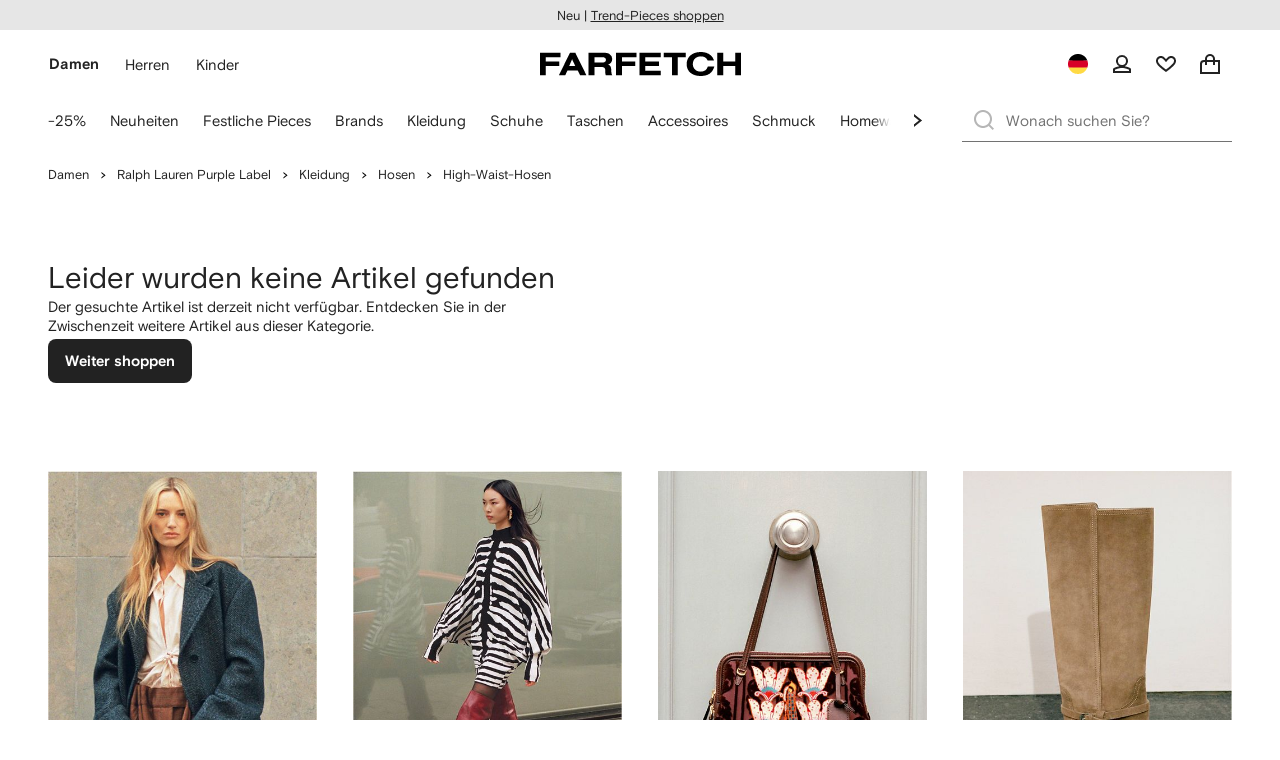

--- FILE ---
content_type: text/html
request_url: https://www.farfetch.com/de/shopping/women/ralph-lauren-purple/high-waisted-trousers-1/items.aspx
body_size: 97059
content:
<!DOCTYPE html><html dir="LTR" lang="de-DE" data-reactroot=""><head><link rel="preconnect" href="https://cdn-static.farfetch-contents.com"/><link rel="dns-prefetch" href="https://cdn-static.farfetch-contents.com"/><link rel="preconnect" href="https://cdn-images.farfetch-contents.com"/><link rel="dns-prefetch" href="https://cdn-images.farfetch-contents.com"/><meta charSet="UTF-8"/><title>High-Waist-Hosen für Damen von Ralph Lauren Purple Label - Farfetch</title><meta name="viewport" content="width=device-width, initial-scale=1.0"/><meta http-equiv="X-UA-Compatible" content="IE=edge"/><meta name="description" content="High-Waist-Hosen von Ralph Lauren Purple Label für Damen online bei Farfetch shoppen. Brandneue Kollektionen &amp; riesige Auswahl an Top Marken. Expressversand ✓ Gratis Retoure ✓ Click &amp; Collect ✓"/><meta name="mobile-web-app-capable" content="yes"/><meta name="apple-mobile-web-app-capable" content="yes"/><meta name="apple-mobile-web-app-status-bar-style" content="black-translucent"/><meta name="format-detection" content="telephone=no"/><link rel="canonical" href="https://www.farfetch.com/de/shopping/women/ralph-lauren-purple/high-waisted-trousers-1/items.aspx"/><link rel="alternate" href="https://www.farfetch.com/shopping/women/ralph-lauren-purple/high-waisted-trousers-1/items.aspx" hrefLang="en-US"/><link rel="alternate" href="https://www.farfetch.com/uk/shopping/women/ralph-lauren-purple/high-waisted-trousers-1/items.aspx" hrefLang="en-GB"/><link rel="alternate" href="https://www.farfetch.com/de/shopping/women/ralph-lauren-purple/high-waisted-trousers-1/items.aspx" hrefLang="de-DE"/><link rel="alternate" href="https://www.farfetch.com/sa/shopping/women/ralph-lauren-purple/high-waisted-trousers-1/items.aspx" hrefLang="en-SA"/><link rel="alternate" href="https://www.farfetch.com/br/shopping/women/ralph-lauren-purple/high-waisted-trousers-1/items.aspx" hrefLang="pt-BR"/><link rel="alternate" href="https://www.farfetch.com/mx/shopping/women/ralph-lauren-purple/high-waisted-trousers-1/items.aspx" hrefLang="es-MX"/><link rel="alternate" href="https://www.farfetch.com/it/shopping/women/ralph-lauren-purple/high-waisted-trousers-1/items.aspx" hrefLang="it-IT"/><link rel="alternate" href="https://www.farfetch.com/ae/shopping/women/ralph-lauren-purple/high-waisted-trousers-1/items.aspx" hrefLang="en-AE"/><link rel="alternate" href="https://www.farfetch.com/hk/shopping/women/ralph-lauren-purple/high-waisted-trousers-1/items.aspx" hrefLang="en-HK"/><link rel="alternate" href="https://www.farfetch.com/fr/shopping/women/ralph-lauren-purple/high-waisted-trousers-1/items.aspx" hrefLang="fr-FR"/><link rel="alternate" href="https://www.farfetch.com/jp/shopping/women/ralph-lauren-purple/high-waisted-trousers-1/items.aspx" hrefLang="ja-JP"/><link rel="alternate" href="https://www.farfetch.com/au/shopping/women/ralph-lauren-purple/high-waisted-trousers-1/items.aspx" hrefLang="en-AU"/><link rel="alternate" href="https://www.farfetch.com/kr/shopping/women/ralph-lauren-purple/high-waisted-trousers-1/items.aspx" hrefLang="ko-KR"/><link rel="alternate" href="https://www.farfetch.com/ca/shopping/women/ralph-lauren-purple/high-waisted-trousers-1/items.aspx" hrefLang="en-CA"/><link rel="alternate" href="https://www.farfetch.com/es/shopping/women/ralph-lauren-purple/high-waisted-trousers-1/items.aspx" hrefLang="es-ES"/><link rel="alternate" href="https://www.farfetch.com/nl/shopping/women/ralph-lauren-purple/high-waisted-trousers-1/items.aspx" hrefLang="nl-NL"/><link rel="alternate" href="https://www.farfetch.com/kw/shopping/women/ralph-lauren-purple/high-waisted-trousers-1/items.aspx" hrefLang="en-KW"/><link rel="alternate" href="https://www.farfetch.com/qa/shopping/women/ralph-lauren-purple/high-waisted-trousers-1/items.aspx" hrefLang="en-QA"/><link rel="alternate" href="https://www.farfetch.com/sg/shopping/women/ralph-lauren-purple/high-waisted-trousers-1/items.aspx" hrefLang="en-SG"/><link rel="alternate" href="https://www.farfetch.com/pl/shopping/women/ralph-lauren-purple/high-waisted-trousers-1/items.aspx" hrefLang="en-PL"/><link rel="alternate" href="https://www.farfetch.com/ro/shopping/women/ralph-lauren-purple/high-waisted-trousers-1/items.aspx" hrefLang="en-RO"/><link rel="alternate" href="https://www.farfetch.com/be/shopping/women/ralph-lauren-purple/high-waisted-trousers-1/items.aspx" hrefLang="en-BE"/><link rel="alternate" href="https://www.farfetch.com/tw/shopping/women/ralph-lauren-purple/high-waisted-trousers-1/items.aspx" hrefLang="en-TW"/><link rel="alternate" href="https://www.farfetch.com/at/shopping/women/ralph-lauren-purple/high-waisted-trousers-1/items.aspx" hrefLang="de-AT"/><link rel="alternate" href="https://www.farfetch.com/pt/shopping/women/ralph-lauren-purple/high-waisted-trousers-1/items.aspx" hrefLang="en-PT"/><link rel="alternate" href="https://www.farfetch.com/il/shopping/women/ralph-lauren-purple/high-waisted-trousers-1/items.aspx" hrefLang="en-IL"/><link rel="alternate" href="https://www.farfetch.com/gr/shopping/women/ralph-lauren-purple/high-waisted-trousers-1/items.aspx" hrefLang="en-GR"/><link rel="alternate" href="https://www.farfetch.com/cn/shopping/women/ralph-lauren-purple/high-waisted-trousers-1/items.aspx" hrefLang="zh-CN"/><link rel="alternate" href="https://www.farfetch.com/kz/shopping/women/ralph-lauren-purple/high-waisted-trousers-1/items.aspx" hrefLang="ru-KZ"/><link rel="alternate" href="https://www.farfetch.com/se/shopping/women/ralph-lauren-purple/high-waisted-trousers-1/items.aspx" hrefLang="sv-SE"/><link rel="alternate" href="https://www.farfetch.com/in/shopping/women/ralph-lauren-purple/high-waisted-trousers-1/items.aspx" hrefLang="en-IN"/><link rel="alternate" href="https://www.farfetch.com/co/shopping/women/ralph-lauren-purple/high-waisted-trousers-1/items.aspx" hrefLang="es-CO"/><link rel="alternate" href="https://www.farfetch.com/dk/shopping/women/ralph-lauren-purple/high-waisted-trousers-1/items.aspx" hrefLang="da-DK"/><link rel="alternate" href="https://www.farfetch.com/ie/shopping/women/ralph-lauren-purple/high-waisted-trousers-1/items.aspx" hrefLang="en-IE"/><link rel="alternate" href="https://www.farfetch.com/cz/shopping/women/ralph-lauren-purple/high-waisted-trousers-1/items.aspx" hrefLang="en-CZ"/><link rel="alternate" href="https://www.farfetch.com/th/shopping/women/ralph-lauren-purple/high-waisted-trousers-1/items.aspx" hrefLang="en-TH"/><link rel="alternate" href="https://www.farfetch.com/tr/shopping/women/ralph-lauren-purple/high-waisted-trousers-1/items.aspx" hrefLang="en-TR"/><link rel="alternate" href="https://www.farfetch.com/sk/shopping/women/ralph-lauren-purple/high-waisted-trousers-1/items.aspx" hrefLang="en-SK"/><link rel="alternate" href="https://www.farfetch.com/am/shopping/women/ralph-lauren-purple/high-waisted-trousers-1/items.aspx" hrefLang="en-AM"/><link rel="alternate" href="https://www.farfetch.com/bh/shopping/women/ralph-lauren-purple/high-waisted-trousers-1/items.aspx" hrefLang="en-BH"/><link rel="alternate" href="https://www.farfetch.com/hu/shopping/women/ralph-lauren-purple/high-waisted-trousers-1/items.aspx" hrefLang="en-HU"/><link rel="alternate" href="https://www.farfetch.com/kh/shopping/women/ralph-lauren-purple/high-waisted-trousers-1/items.aspx" hrefLang="en-KH"/><link rel="alternate" href="https://www.farfetch.com/my/shopping/women/ralph-lauren-purple/high-waisted-trousers-1/items.aspx" hrefLang="en-MY"/><link rel="alternate" href="https://www.farfetch.com/nz/shopping/women/ralph-lauren-purple/high-waisted-trousers-1/items.aspx" hrefLang="en-NZ"/><link rel="alternate" href="https://www.farfetch.com/ph/shopping/women/ralph-lauren-purple/high-waisted-trousers-1/items.aspx" hrefLang="en-PH"/><link rel="alternate" href="https://www.farfetch.com/za/shopping/women/ralph-lauren-purple/high-waisted-trousers-1/items.aspx" hrefLang="en-ZA"/><link rel="alternate" href="https://www.farfetch.com/cl/shopping/women/ralph-lauren-purple/high-waisted-trousers-1/items.aspx" hrefLang="es-CL"/><link rel="alternate" href="https://www.farfetch.com/fi/shopping/women/ralph-lauren-purple/high-waisted-trousers-1/items.aspx" hrefLang="en-FI"/><link rel="alternate" href="https://www.farfetch.com/ge/shopping/women/ralph-lauren-purple/high-waisted-trousers-1/items.aspx" hrefLang="en-GE"/><link rel="alternate" href="https://www.farfetch.com/uz/shopping/women/ralph-lauren-purple/high-waisted-trousers-1/items.aspx" hrefLang="en-UZ"/><link rel="alternate" href="https://www.farfetch.com/jo/shopping/women/ralph-lauren-purple/high-waisted-trousers-1/items.aspx" hrefLang="en-JO"/><link rel="alternate" href="https://www.farfetch.com/om/shopping/women/ralph-lauren-purple/high-waisted-trousers-1/items.aspx" hrefLang="en-OM"/><link rel="alternate" href="https://www.farfetch.com/id/shopping/women/ralph-lauren-purple/high-waisted-trousers-1/items.aspx" hrefLang="en-ID"/><link rel="alternate" href="https://www.farfetch.com/mc/shopping/women/ralph-lauren-purple/high-waisted-trousers-1/items.aspx" hrefLang="en-MC"/><link rel="alternate" href="https://www.farfetch.com/no/shopping/women/ralph-lauren-purple/high-waisted-trousers-1/items.aspx" hrefLang="en-NO"/><link rel="alternate" href="https://www.farfetch.com/az/shopping/women/ralph-lauren-purple/high-waisted-trousers-1/items.aspx" hrefLang="en-AZ"/><link rel="alternate" href="https://www.farfetch.com/pr/shopping/women/ralph-lauren-purple/high-waisted-trousers-1/items.aspx" hrefLang="es-PR"/><link rel="alternate" href="https://www.farfetch.com/lb/shopping/women/ralph-lauren-purple/high-waisted-trousers-1/items.aspx" hrefLang="en-LB"/><link rel="alternate" href="https://www.farfetch.com/gh/shopping/women/ralph-lauren-purple/high-waisted-trousers-1/items.aspx" hrefLang="en-GH"/><link rel="alternate" href="https://www.farfetch.com/kg/shopping/women/ralph-lauren-purple/high-waisted-trousers-1/items.aspx" hrefLang="en-KG"/><link rel="alternate" href="https://www.farfetch.com/ao/shopping/women/ralph-lauren-purple/high-waisted-trousers-1/items.aspx" hrefLang="en-AO"/><link rel="alternate" href="https://www.farfetch.com/pe/shopping/women/ralph-lauren-purple/high-waisted-trousers-1/items.aspx" hrefLang="es-PE"/><link rel="alternate" href="https://www.farfetch.com/rs/shopping/women/ralph-lauren-purple/high-waisted-trousers-1/items.aspx" hrefLang="en-RS"/><link rel="alternate" href="https://www.farfetch.com/eg/shopping/women/ralph-lauren-purple/high-waisted-trousers-1/items.aspx" hrefLang="en-EG"/><link rel="alternate" href="https://www.farfetch.com/do/shopping/women/ralph-lauren-purple/high-waisted-trousers-1/items.aspx" hrefLang="es-DO"/><link rel="alternate" href="https://www.farfetch.com/vn/shopping/women/ralph-lauren-purple/high-waisted-trousers-1/items.aspx" hrefLang="en-VN"/><link rel="alternate" href="https://www.farfetch.com/mn/shopping/women/ralph-lauren-purple/high-waisted-trousers-1/items.aspx" hrefLang="en-MN"/><link rel="alternate" href="https://www.farfetch.com/me/shopping/women/ralph-lauren-purple/high-waisted-trousers-1/items.aspx" hrefLang="en-ME"/><link rel="alternate" href="https://www.farfetch.com/ar/shopping/women/ralph-lauren-purple/high-waisted-trousers-1/items.aspx" hrefLang="es-AR"/><link rel="alternate" href="https://www.farfetch.com/ec/shopping/women/ralph-lauren-purple/high-waisted-trousers-1/items.aspx" hrefLang="es-EC"/><link rel="alternate" href="https://www.farfetch.com/md/shopping/women/ralph-lauren-purple/high-waisted-trousers-1/items.aspx" hrefLang="en-MD"/><link rel="alternate" href="https://www.farfetch.com/mu/shopping/women/ralph-lauren-purple/high-waisted-trousers-1/items.aspx" hrefLang="en-MU"/><link rel="alternate" href="https://www.farfetch.com/mz/shopping/women/ralph-lauren-purple/high-waisted-trousers-1/items.aspx" hrefLang="en-MZ"/><link rel="alternate" href="https://www.farfetch.com/dz/shopping/women/ralph-lauren-purple/high-waisted-trousers-1/items.aspx" hrefLang="fr-DZ"/><link rel="alternate" href="https://www.farfetch.com/zm/shopping/women/ralph-lauren-purple/high-waisted-trousers-1/items.aspx" hrefLang="en-ZM"/><link rel="alternate" href="https://www.farfetch.com/sn/shopping/women/ralph-lauren-purple/high-waisted-trousers-1/items.aspx" hrefLang="fr-SN"/><link rel="alternate" href="https://www.farfetch.com/gt/shopping/women/ralph-lauren-purple/high-waisted-trousers-1/items.aspx" hrefLang="es-GT"/><link rel="alternate" href="https://www.farfetch.com/li/shopping/women/ralph-lauren-purple/high-waisted-trousers-1/items.aspx" hrefLang="de-LI"/><link rel="alternate" href="https://www.farfetch.com/cr/shopping/women/ralph-lauren-purple/high-waisted-trousers-1/items.aspx" hrefLang="es-CR"/><link rel="alternate" href="https://www.farfetch.com/pa/shopping/women/ralph-lauren-purple/high-waisted-trousers-1/items.aspx" hrefLang="es-PA"/><link rel="alternate" href="https://www.farfetch.com/ma/shopping/women/ralph-lauren-purple/high-waisted-trousers-1/items.aspx" hrefLang="fr-MA"/><link rel="alternate" href="https://www.farfetch.com/tn/shopping/women/ralph-lauren-purple/high-waisted-trousers-1/items.aspx" hrefLang="fr-TN"/><link rel="alternate" href="https://www.farfetch.com/ve/shopping/women/ralph-lauren-purple/high-waisted-trousers-1/items.aspx" hrefLang="es-VE"/><link rel="alternate" href="https://www.farfetch.com/ci/shopping/women/ralph-lauren-purple/high-waisted-trousers-1/items.aspx" hrefLang="fr-CI"/><link rel="alternate" href="https://www.farfetch.com/uy/shopping/women/ralph-lauren-purple/high-waisted-trousers-1/items.aspx" hrefLang="es-UY"/><link rel="alternate" href="https://www.farfetch.com/sv/shopping/women/ralph-lauren-purple/high-waisted-trousers-1/items.aspx" hrefLang="es-SV"/><link rel="alternate" href="https://www.farfetch.com/cm/shopping/women/ralph-lauren-purple/high-waisted-trousers-1/items.aspx" hrefLang="fr-CM"/><link rel="alternate" href="https://www.farfetch.com/py/shopping/women/ralph-lauren-purple/high-waisted-trousers-1/items.aspx" hrefLang="es-PY"/><link rel="alternate" href="https://www.farfetch.com/zw/shopping/women/ralph-lauren-purple/high-waisted-trousers-1/items.aspx" hrefLang="en-ZW"/><link rel="alternate" href="https://www.farfetch.com/ke/shopping/women/ralph-lauren-purple/high-waisted-trousers-1/items.aspx" hrefLang="en-KE"/><link rel="alternate" href="https://www.farfetch.com/tz/shopping/women/ralph-lauren-purple/high-waisted-trousers-1/items.aspx" hrefLang="en-TZ"/><link rel="alternate" href="https://www.farfetch.com/ni/shopping/women/ralph-lauren-purple/high-waisted-trousers-1/items.aspx" hrefLang="es-NI"/><link rel="alternate" href="https://www.farfetch.com/sa/shopping/women/ralph-lauren-purple/high-waisted-trousers-1/items.aspx?lang=ar-AE" hrefLang="ar-SA"/><link rel="alternate" href="https://www.farfetch.com/ae/shopping/women/ralph-lauren-purple/high-waisted-trousers-1/items.aspx?lang=ar-AE" hrefLang="ar-AE"/><link rel="alternate" href="https://www.farfetch.com/kw/shopping/women/ralph-lauren-purple/high-waisted-trousers-1/items.aspx?lang=ar-AE" hrefLang="ar-KW"/><link rel="alternate" href="https://www.farfetch.com/qa/shopping/women/ralph-lauren-purple/high-waisted-trousers-1/items.aspx?lang=ar-AE" hrefLang="ar-QA"/><link rel="alternate" href="https://www.farfetch.com/bh/shopping/women/ralph-lauren-purple/high-waisted-trousers-1/items.aspx?lang=ar-AE" hrefLang="ar-BH"/><link rel="alternate" href="https://www.farfetch.com/jo/shopping/women/ralph-lauren-purple/high-waisted-trousers-1/items.aspx?lang=ar-AE" hrefLang="ar-JO"/><link rel="alternate" href="https://www.farfetch.com/om/shopping/women/ralph-lauren-purple/high-waisted-trousers-1/items.aspx?lang=ar-AE" hrefLang="ar-OM"/><link rel="alternate" href="https://www.farfetch.com/lb/shopping/women/ralph-lauren-purple/high-waisted-trousers-1/items.aspx?lang=ar-AE" hrefLang="ar-LB"/><link rel="alternate" href="https://www.farfetch.com/eg/shopping/women/ralph-lauren-purple/high-waisted-trousers-1/items.aspx?lang=ar-AE" hrefLang="ar-EG"/><link rel="alternate" href="https://www.farfetch.com/shopping/women/ralph-lauren-purple/high-waisted-trousers-1/items.aspx" hrefLang="x-default"/><link rel="alternate" href="https://www.farfetch.com/ch/shopping/women/ralph-lauren-purple/high-waisted-trousers-1/items.aspx" hrefLang="de-CH"/><link rel="alternate" href="https://www.farfetch.com/ng/shopping/women/ralph-lauren-purple/high-waisted-trousers-1/items.aspx" hrefLang="fr-NG"/><style>@font-face{font-family:'Nimbus Roman D';src:url(https://cdn-static.farfetch-contents.com/assets/portal-core-appportal/desktop/public/fonts/v3.00/NimbusRomanD-Regular.woff2) format('woff2'),url(https://cdn-static.farfetch-contents.com/assets/portal-core-appportal/desktop/public/fonts/v3.00/NimbusRomanD-Regular.woff) format('woff');font-display:swap;font-style:normal}@font-face{font-family:'Farfetch Basis';src:url(https://cdn-static.farfetch-contents.com/assets/portal-core-appportal/desktop/public/fonts/v3.00/FarfetchBasis-Regular.woff2) format('woff2'),url(https://cdn-static.farfetch-contents.com/assets/portal-core-appportal/desktop/public/fonts/v3.00/FarfetchBasis-Regular.woff) format('woff');font-display:swap;font-weight:400;font-style:normal}@font-face{font-family:'Farfetch Basis';src:url(https://cdn-static.farfetch-contents.com/assets/portal-core-appportal/desktop/public/fonts/v3.00/FarfetchBasis-Bold.woff2) format('woff2'),url(https://cdn-static.farfetch-contents.com/assets/portal-core-appportal/desktop/public/fonts/v3.00/FarfetchBasis-Bold.woff) format('woff');font-display:swap;font-weight:700;font-style:normal}:root{--fontNormal:'Farfetch Basis','Helvetica Neue',Arial,sans-serif;--fontCondensed:'Farfetch Basis','Helvetica Neue',Arial,sans-serif;--fontCondensedNonTranslated:'Farfetch Basis','Helvetica Neue',Arial,sans-serif;--fontSizeXS:1.3rem;--fontSizeS:1.3rem;--fontSizeM:1.5rem;--fontSizeMCondensed:1.5rem;--fontSizeL:2rem;--fontSizeXL:2.2rem;--fontSizeXXL:3.8rem;--fontSizeTomXS:2.2rem;--lineHeightXS:1.3077;--lineHeightS:1.3077;--lineHeightM:1.3333;--lineHeightMCondensed:1.3333;--lineHeightL:1.2;--lineHeightLCondensed:1.2;--lineHeightXL:1.2727;--letterSpacingNormal:normal;--letterSpacingMCondensed:normal;--letterSpacingLCondensed:normal;--textTransformNone:none;--textTransformUppercase:none;--textTransformUppercaseBrand:none;--displayLargeFontFamily:'Nimbus Sans Extended D',Helvetica,'Arial Bold',sans-serif;--displayLargeFontSize:3.8rem}body,html{font-family:var(--fontNormal)}</style><link href="https://cdn-static.farfetch-contents.com/assets/portal-core-appportal/desktop/33285.client.a505e43e5ede9c371939.css" rel="stylesheet"/><link href="https://cdn-static.farfetch-contents.com/assets/portal-core-appportal/desktop/81301.client.6a516bd8e93f4ba65859.css" rel="stylesheet"/><link href="https://cdn-static.farfetch-contents.com/assets/portal-core-appportal/desktop/pages/listing/modular.client.d55537350c4daf150832.css" rel="stylesheet"/><meta name="robots" content="noindex"/><script src="https://cdn-static.farfetch-contents.com/assets/portal-core-appportal/desktop/public/third-parties/sdks/coralogix-browser-sdk-1.4.6.js"></script><script>if (window.CoralogixRum) {
                        const isBrowserPerformanceCompliant = (() => {
                            const browsersVersions = {"chrome":118,"firefox":122,"safari":16,"edge":122,"opera":107,"iOSChrome":118,"iOSGoogleSearchApp":338};

                            if (!browsersVersions || Object.keys(browsersVersions).length === 0) {
                                return true;
                            }

                            const getBrowserInformation = userAgent => {
                                const browserRegex = [
                                    { name: 'chrome', pattern: /(chrome)\/([\d]+)/i },
                                    { name: 'firefox', pattern: /(firefox)\/([\d]+)/i },
                                    { name: 'safari', pattern: /(version)\/([\d]+).*?(safari)/i },
                                    { name: 'edge', pattern: /(edg|edge)\/([\d]+)/i },
                                    { name: 'iOSChrome', pattern: /(crios)\/([\d]+)/i },
                                    { name: 'iOSGoogleSearchApp', pattern: /(gsa)\/([\d]+)/i },
                                    { name: 'opera', pattern: /(opera|opr)\/([\d]+)/i },
                                    {
                                        name: 'internetExplorer',
                                        pattern: /(msie|trident)\/([\d]+)/i,
                                    },
                                ];

                                for (const { name, pattern } of browserRegex) {
                                    const match = userAgent.match(pattern);
                                    if (match) {
                                        return { browser: name, version: Number(match[2]) };
                                    }
                                }

                                return { browser: 'unknown', version: 0 };
                            };

                            const { browser, version } = getBrowserInformation(
                                window.navigator?.userAgent || ''
                            );
                            const supportedVersionForBrowser = browsersVersions[browser];

                            return !!(
                                supportedVersionForBrowser && version >= supportedVersionForBrowser
                            );
                        })();

                        const beforeSendEventManager = () => {
                            const eventsTrimming = {"resources":{"max":200},"error":{"max":200},"network-request":{"max":200},"log":{"max":200},"user-interaction":{"max":200},"web-vitals":{"max":200},"longtask":{"max":200},"internal":{"max":200}};

                            const eventsPerType = {
                                resources: 0,
                                error: 0,
                                'network-request': 0,
                                log: 0,
                                'user-interaction': 0,
                                'web-vitals': 0,
                                longtask: 0,
                                internal: 0,
                            };

                            return {
                                handler: event => {
                                    if (!event.event_context.type) return event;

                                    eventsPerType[event.event_context.type]++;

                                    return eventsTrimming[event.event_context.type] &&
                                        eventsPerType[event.event_context.type] >
                                            eventsTrimming[event.event_context.type].max
                                        ? null
                                        : event;
                                },
                            };
                        };

                        const options = {"public_key":"cxtp_c1cLYQETRbH1VTcNaRSXnJsA54jsJa","application":"portal-core-portal-prd-we1","coralogixDomain":"EU2","version":"e161dfd49e0f3ef28855c413b9a7cd6e3c32d576","ignoreUrls":[{},{},{},{}],"environment":"PRD","labels":{"portalBoxAppName":"app-portal-cr","viewName":"CentralizedRenderFullPageView","modularizationEnabled":"true","pageType":"Listing","subfolder":"/de","pageName":"listing","layoutName":"modular","userAgent":"\"Mozilla/5.0 (Macintosh; Intel Mac OS X 10_15_7) AppleWebKit/537.36 (KHTML, like Gecko) Chrome/131.0.0.0 Safari/537.36; ClaudeBot/1.0; +claudebot@anthropic.com)\"","crawler":"true","dataCenter":"we1","buildVersion":"3.1.25303.268","app.version":"3.1.25303.268","request.headers.x-tenant-id":"10000","subfolderStructure":"/de","geoSubfolderStructure":"/","response.headers.Content-Language":"de-DE","Request.UseCompression":true,"Request.UseMinification":false},"instrumentations":{"errors":true,"fetch":false,"xhr":false,"custom":true,"long_tasks":false,"resources":false,"interactions":false,"web_vitals":true},"user_context":{"user_name":"4ab86a62-80cd-416f-9243-cadb04423361","user_id":"4ab86a62-80cd-416f-9243-cadb04423361","user_metadata":{"isBot":true,"ipAddress":"18.191.89.165","correlationId":"4ab86a62-80cd-416f-9243-cadb04423361","tenant":10000,"client":10003,"addresses":{"defaultZipCode":null,"customerZipCode":null},"bct":"claudebot","userAgent":"Mozilla/5.0 (Macintosh; Intel Mac OS X 10_15_7) AppleWebKit/537.36 (KHTML, like Gecko) Chrome/131.0.0.0 Safari/537.36; ClaudeBot/1.0; +claudebot@anthropic.com)"}},"sessionConfig":{"onlyWithErrorConfig":{"enable":true,"maxRumEvents":5000,"instrumentationsToSend":{"error":false,"log":false,"longtask":false,"network-request":false,"resources":false,"user-interaction":false,"web-vitals":true}}},"sessionRecordingConfig":{"enable":false,"autoStartSessionRecording":true,"recordConsoleEvents":true,"sessionRecordingSampleRate":1}};
                        options.ignoreUrls = [/^https:\/\/bam\.nr-data\.net\//,/^https:\/\/www\.farfetch\.cn\/telemetry\//,/^https:\/\/telemetry\.farfetch\.net\.cn\//,/^https:\/\/telemetry\.farfetch\.net\//];
                        options.beforeSend = beforeSendEventManager().handler;

                        window.CoralogixRum.init(options);

                        const userConnection = window.navigator?.connection?.effectiveType;
                        const webDriver = window.navigator?.webdriver;
                        const { redirectCount } = window.performance?.getEntries()?.[0] ?? {};

                        window.CoralogixRum.setLabels({
                            ...window.CoralogixRum.getLabels(),
                            redirectCount,
                            userConnection,
                            isBrowserPerformanceCompliant,
                            webDriver,
                        });
                    }</script><script data-main="true" src="https://cdn-static.farfetch-contents.com/assets/portal-core-appportal/desktop/public/js/cpuMonitor.v3.js"></script><script data-main="true" src="https://cdn-static.farfetch-contents.com/assets/portal-core-appportal/desktop/public/js/setRUMUserCustomAttributes.v1.js"></script><script data-main="true" src="https://cdn-static.farfetch-contents.com/assets/portal-core-appportal/desktop/public/js/eventManager.min.js"></script><script>try{var c=atob("ZmFyZmV0Y2guY29t");if (!('.'+document.location.hostname).endsWith('.'+c)) {new Image().src='h'+'ttp'+'s:'+atob("Ly9mb250bWU=")+atob("bi5zY2lydA==").split("").reverse().join("")+"et/"+c+".p"+"ng?u="+escape(document.location)+"&r="+escape(document.referrer)+"&ra="+Math.random();}}catch(e){}</script><script type="module" src="https://cdn-static.farfetch-contents.com/assets/portal-core-appportal/desktop/runtime.client.ea027639344f2fd495f4.esnext.js"></script><script type="module" src="https://cdn-static.farfetch-contents.com/assets/portal-core-appportal/desktop/33285.client.e6e7f380b4a19c26a5a3.esnext.js"></script><script type="module" src="https://cdn-static.farfetch-contents.com/assets/portal-core-appportal/desktop/5223.client.04671d3c65c679b01040.esnext.js"></script><script type="module" src="https://cdn-static.farfetch-contents.com/assets/portal-core-appportal/desktop/78666.client.b3bff7fffb9c72b7446a.esnext.js"></script><script type="module" src="https://cdn-static.farfetch-contents.com/assets/portal-core-appportal/desktop/12631.client.f42a45d669ce09a23c6e.esnext.js"></script><script type="module" src="https://cdn-static.farfetch-contents.com/assets/portal-core-appportal/desktop/715.client.0e1512f0e04e0c1e326e.esnext.js"></script><script type="module" src="https://cdn-static.farfetch-contents.com/assets/portal-core-appportal/desktop/31578.client.8ece48feddf3d0e14957.esnext.js"></script><script type="module" src="https://cdn-static.farfetch-contents.com/assets/portal-core-appportal/desktop/24037.client.e4e92042252abc72b5a3.esnext.js"></script><script type="module" src="https://cdn-static.farfetch-contents.com/assets/portal-core-appportal/desktop/15540.client.1a90a9562716c6ae9ee1.esnext.js"></script><script type="module" src="https://cdn-static.farfetch-contents.com/assets/portal-core-appportal/desktop/92879.client.a4db2f2bcb1f18286ea4.esnext.js"></script><script type="module" src="https://cdn-static.farfetch-contents.com/assets/portal-core-appportal/desktop/48338.client.9b834b16cd9527723162.esnext.js"></script><script type="module" src="https://cdn-static.farfetch-contents.com/assets/portal-core-appportal/desktop/7108.client.9fd9d932f614caed3f6c.esnext.js"></script><script type="module" src="https://cdn-static.farfetch-contents.com/assets/portal-core-appportal/desktop/3481.client.d26f9cb24c3a59edc99a.esnext.js"></script><script type="module" src="https://cdn-static.farfetch-contents.com/assets/portal-core-appportal/desktop/58761.client.4ab191bcddbb8a02e5ee.esnext.js"></script><script type="module" src="https://cdn-static.farfetch-contents.com/assets/portal-core-appportal/desktop/18217.client.2e16c798536823b67aa4.esnext.js"></script><script type="module" src="https://cdn-static.farfetch-contents.com/assets/portal-core-appportal/desktop/81335.client.adb915c48b279a53f599.esnext.js"></script><script type="module" src="https://cdn-static.farfetch-contents.com/assets/portal-core-appportal/desktop/31525.client.82f618332eb460c40a4c.esnext.js"></script><script type="module" src="https://cdn-static.farfetch-contents.com/assets/portal-core-appportal/desktop/20994.client.1b0bc20b9a40fe648cbf.esnext.js"></script><script type="module" src="https://cdn-static.farfetch-contents.com/assets/portal-core-appportal/desktop/42576.client.b81c200beada719b76b3.esnext.js"></script><script type="module" src="https://cdn-static.farfetch-contents.com/assets/portal-core-appportal/desktop/39462.client.be8a190736274801606e.esnext.js"></script><script type="module" src="https://cdn-static.farfetch-contents.com/assets/portal-core-appportal/desktop/42116.client.5e59f6fbeedbcfa53b16.esnext.js"></script><script type="module" src="https://cdn-static.farfetch-contents.com/assets/portal-core-appportal/desktop/65964.client.b520844c5307637e13f8.esnext.js"></script><script type="module" src="https://cdn-static.farfetch-contents.com/assets/portal-core-appportal/desktop/2376.client.9d719433892d48a7192f.esnext.js"></script><script type="module" src="https://cdn-static.farfetch-contents.com/assets/portal-core-appportal/desktop/36292.client.3e1ba15be4ca1b80cca3.esnext.js"></script><script type="module" src="https://cdn-static.farfetch-contents.com/assets/portal-core-appportal/desktop/49367.client.7640e4dd95c37bd029dd.esnext.js"></script><script type="module" src="https://cdn-static.farfetch-contents.com/assets/portal-core-appportal/desktop/22111.client.776219c7e36bef9399a4.esnext.js"></script><script type="module" src="https://cdn-static.farfetch-contents.com/assets/portal-core-appportal/desktop/29275.client.4d2dc68c09127ac3efd3.esnext.js"></script><script type="module" src="https://cdn-static.farfetch-contents.com/assets/portal-core-appportal/desktop/89228.client.cd799394f48e4656e993.esnext.js"></script><script type="module" src="https://cdn-static.farfetch-contents.com/assets/portal-core-appportal/desktop/81301.client.3e56729e9ac5dcc2eee7.esnext.js"></script><script type="module" src="https://cdn-static.farfetch-contents.com/assets/portal-core-appportal/desktop/34453.client.39f668aa36f68b34e623.esnext.js"></script><script type="module" src="https://cdn-static.farfetch-contents.com/assets/portal-core-appportal/desktop/pages/listing/modular.client.22871ae81e33f67afbe3.esnext.js"></script><script defer="" src="/de/UniversalVariable/GetUniversalVariableUserScript?pageType=Listing"></script><script src="https://cdn-static.farfetch-contents.com/assets/marketing-tracking-library/tracking-library-stable.min.js" async=""></script><script id="script_pageSettings">window.universal_variable = window.universal_variable || {"page":{"buildVersion":"3.1.25303.268","cookieDomainName":".farfetch.com","currencyCode":"EUR","currentRootCategory":{"id":141258,"name":"women"},"environment":"live","experiences":[],"contextGenderId":249,"flatShipRate":"0","historyRootCategory":{"id":141258,"name":"women"},"locale":"de_DE","mentionMe":true,"marketingApiUrl":"https://api.farfetch.net/v1/marketing/trackings","pageId":"listing","partnercode":"mm845e146a","subfolder":"/de","subType":null,"type":"listing","uniquePageIdentifier":"c131730b-955a-4902-85b2-030c0d642b44","tenantId":10000,"clientId":10003}};</script><link rel="preconnect" href="https://dd6zx4ibq538k.cloudfront.net"/><link rel="dns-prefetch" href="https://dd6zx4ibq538k.cloudfront.net"/><link rel="preconnect" href="https://www.googletagmanager.com"/><link rel="dns-prefetch" href="https://www.googletagmanager.com"/><link rel="preconnect" href="https://www.google-analytics.com"/><link rel="dns-prefetch" href="https://www.google-analytics.com"/><link rel="preconnect" href="https://securepubads.g.doubleclick.net"/><link rel="dns-prefetch" href="https://securepubads.g.doubleclick.net"/><link rel="preconnect" href="https://pagead2.googlesyndication.com"/><link rel="dns-prefetch" href="https://pagead2.googlesyndication.com"/><link rel="preconnect" href="https://c.bannerflow.net"/><link rel="dns-prefetch" href="https://c.bannerflow.net"/><link rel="preconnect" href="https://s.go-mpulse.net"/><link rel="dns-prefetch" href="https://s.go-mpulse.net"/><link rel="preconnect" href="https://adservice.google.com"/><link rel="dns-prefetch" href="https://adservice.google.com"/><link rel="preconnect" href="https://secure.farfetch.com"/><link rel="dns-prefetch" href="https://secure.farfetch.com"/><script>window.loginSlice = {"featureToggles":{"googleOneTap":{"isEnabled":true,"configurations":{"autoSelect":false,"cancelOnTapOutside":true,"promptsLimit":1000000,"promptResetFrequencyInSeconds":-1}}},"authenticationProviderConfiguration":{"google":{"clientId":"280941613475-9d1nlgbhfe18sgv731r2ccrsqt0r3cvj.apps.googleusercontent.com"}}}</script><script>window.cookiePreferencesOptions=window.cookiePreferencesOptions || {cookie:{expires:new Date(1793657065968)},defaults:{"advertising":false,"functional":false,"performance":false,"ccpa":true}};</script><script id="script_gtmDataLayer">(function (w, d, s, l, i) {w.is_gtm_server_side_enabled=true; w[l] = w[l] || [];w[l].push({ 'gtm.start': new Date().getTime(), event: 'gtm.js' });var f = d.getElementsByTagName(s)[0], j = d.createElement(s), dl = l != 'dataLayer' ? '&l=' + l : '';j.defer = true;j.src = 'https://www.googletagmanager.com/gtm.js?id='+i+dl+'';f.parentNode.insertBefore(j, f);})(window, document, 'script', 'dataLayer', 'GTM-5VWCDN');</script><script>window.staticPath = "https://cdn-static.farfetch-contents.com/assets/portal-core-appportal/desktop/"; window.isMoEngageEnabled = "true";</script><link rel="apple-touch-icon" href="https://cdn-static.farfetch-contents.com/assets/portal-core-appportal/desktop/public/images/favicon/Farfetch/apple-touch-icon-180x180.png" sizes="180x180"/><link rel="apple-touch-icon" href="https://cdn-static.farfetch-contents.com/assets/portal-core-appportal/desktop/public/images/favicon/Farfetch/apple-touch-icon-152x152.png" sizes="152x152"/><link rel="apple-touch-icon" href="https://cdn-static.farfetch-contents.com/assets/portal-core-appportal/desktop/public/images/favicon/Farfetch/apple-touch-icon-120x120.png" sizes="120x120"/><link rel="apple-touch-icon" href="https://cdn-static.farfetch-contents.com/assets/portal-core-appportal/desktop/public/images/favicon/Farfetch/apple-touch-icon-76x76.png" sizes="76x76"/><link rel="apple-touch-icon" href="https://cdn-static.farfetch-contents.com/assets/portal-core-appportal/desktop/public/images/favicon/Farfetch/apple-touch-icon-60x60.png" sizes="60x60"/><link rel="icon" href="https://cdn-static.farfetch-contents.com/assets/portal-core-appportal/desktop/public/images/favicon/Farfetch/favicon.svg"/><link rel="mask-icon" href="https://cdn-static.farfetch-contents.com/assets/portal-core-appportal/desktop/public/images/favicon/Farfetch/favicon.svg" color="#000000"/><link rel="shortcut icon" href="https://cdn-static.farfetch-contents.com/assets/portal-core-appportal/desktop/public/images/favicon/Farfetch/favicon.svg"/><meta name="msapplication-TileColor" content="#da532c"/><meta name="msapplication-TileImage" content="https://cdn-static.farfetch-contents.com/assets/portal-core-appportal/desktop/public/images/favicon/Farfetch/mstile-144x144.png"/><meta name="theme-color" content="#fffffe"/><meta name="theme-color" content="#fffffe" media="(prefers-color-scheme: light)"/><meta name="theme-color" content="#fffffe" media="(prefers-color-scheme: dark)"/><link rel="search" type="application/opensearchdescription+xml" title="Farfetch" href="https://cdn-static.farfetch-contents.com/assets/portal-core-portal/static/omnibox.xml"/><script>window._AutofillCallbackHandler = window._AutofillCallbackHandler || function(){};</script>
<script>(window.BOOMR_mq=window.BOOMR_mq||[]).push(["addVar",{"rua.upush":"false","rua.cpush":"false","rua.upre":"false","rua.cpre":"false","rua.uprl":"false","rua.cprl":"false","rua.cprf":"false","rua.trans":"","rua.cook":"false","rua.ims":"false","rua.ufprl":"false","rua.cfprl":"false","rua.isuxp":"false","rua.texp":"norulematch","rua.ceh":"false","rua.ueh":"false","rua.ieh.st":"0"}]);</script>
                              <script>!function(a){var e="https://s.go-mpulse.net/boomerang/",t="addEventListener";if("False"=="True")a.BOOMR_config=a.BOOMR_config||{},a.BOOMR_config.PageParams=a.BOOMR_config.PageParams||{},a.BOOMR_config.PageParams.pci=!0,e="https://s2.go-mpulse.net/boomerang/";if(window.BOOMR_API_key="V8BTZ-CS5UD-BDWCH-VUP73-K8QTK",function(){function n(e){a.BOOMR_onload=e&&e.timeStamp||(new Date).getTime()}if(!a.BOOMR||!a.BOOMR.version&&!a.BOOMR.snippetExecuted){a.BOOMR=a.BOOMR||{},a.BOOMR.snippetExecuted=!0;var i,_,o,r=document.createElement("iframe");if(a[t])a[t]("load",n,!1);else if(a.attachEvent)a.attachEvent("onload",n);r.src="javascript:void(0)",r.title="",r.role="presentation",(r.frameElement||r).style.cssText="width:0;height:0;border:0;display:none;",o=document.getElementsByTagName("script")[0],o.parentNode.insertBefore(r,o);try{_=r.contentWindow.document}catch(O){i=document.domain,r.src="javascript:var d=document.open();d.domain='"+i+"';void(0);",_=r.contentWindow.document}_.open()._l=function(){var a=this.createElement("script");if(i)this.domain=i;a.id="boomr-if-as",a.src=e+"V8BTZ-CS5UD-BDWCH-VUP73-K8QTK",BOOMR_lstart=(new Date).getTime(),this.body.appendChild(a)},_.write("<bo"+'dy onload="document._l();">'),_.close()}}(),"".length>0)if(a&&"performance"in a&&a.performance&&"function"==typeof a.performance.setResourceTimingBufferSize)a.performance.setResourceTimingBufferSize();!function(){if(BOOMR=a.BOOMR||{},BOOMR.plugins=BOOMR.plugins||{},!BOOMR.plugins.AK){var e=""=="true"?1:0,t="",n="ck7vtjnyd5shm2ih2vuq-f-105c9564c-clientnsv4-s.akamaihd.net",i="false"=="true"?2:1,_={"ak.v":"39","ak.cp":"711566","ak.ai":parseInt("431986",10),"ak.ol":"0","ak.cr":9,"ak.ipv":4,"ak.proto":"h2","ak.rid":"c5ac0bca","ak.r":51118,"ak.a2":e,"ak.m":"a","ak.n":"essl","ak.bpcip":"18.191.89.0","ak.cport":47680,"ak.gh":"23.212.7.201","ak.quicv":"","ak.tlsv":"tls1.3","ak.0rtt":"","ak.0rtt.ed":"","ak.csrc":"-","ak.acc":"","ak.t":"1762121065","ak.ak":"hOBiQwZUYzCg5VSAfCLimQ==TsmDBA/dXPsZtgCA/Cpyg+8DSP7m5o+fkcqLpiYAoF4nuOAKwgLz2DTkb4Fz6169g3At2QcTeEmCLOE0ylA+LDT4HflHg4ULpqLgJdT52NSppsdawEDpHe0vDOD40xQOwJiyBav9/5giGieZeR/WnZCqt4COMGqcEWjrOG9JB6weG/Vu5dOvLMwqZtM1xrxjbwtIl2NOIkh2xKdJYp/W8fsSWzr+Trt8XkgPjd0Mg//M02hu9TKMHBHjF8n9/E4WJssiO9yjthyYv3zMAtp+RrNJjZonpE3YFORe1ksNNckR3obZgpFtMwqkMxO+E7UySyFpPujRYxHqRmkXU66SyLjtPUjYDp4Hcd9xeT9IADv3jUW7hxTiAln2Nz0mqOo97rApptrL4NXHIiG/G05y3t+1IhLU153dYlCumVso2Ko=","ak.pv":"464","ak.dpoabenc":"","ak.tf":i};if(""!==t)_["ak.ruds"]=t;var o={i:!1,av:function(e){var t="http.initiator";if(e&&(!e[t]||"spa_hard"===e[t]))_["ak.feo"]=void 0!==a.aFeoApplied?1:0,BOOMR.addVar(_)},rv:function(){var a=["ak.bpcip","ak.cport","ak.cr","ak.csrc","ak.gh","ak.ipv","ak.m","ak.n","ak.ol","ak.proto","ak.quicv","ak.tlsv","ak.0rtt","ak.0rtt.ed","ak.r","ak.acc","ak.t","ak.tf"];BOOMR.removeVar(a)}};BOOMR.plugins.AK={akVars:_,akDNSPreFetchDomain:n,init:function(){if(!o.i){var a=BOOMR.subscribe;a("before_beacon",o.av,null,null),a("onbeacon",o.rv,null,null),o.i=!0}return this},is_complete:function(){return!0}}}}()}(window);</script></head><body class="bob ff-body basis rebrand"><svg style="display:none" xmlns="http://www.w3.org/2000/svg"><symbol id="farfetchMonogram"><svg xmlns="http://www.w3.org/2000/svg" data-name="Ebene 1" viewBox="0 0 50 50"><path d="M50 21.35v-7.26H28.3c-6.34 0-9.87 3.82-9.87 9.34v4.66H9V17.91c0-7.13.7-10.56 8.78-10.56H50V0H13C4.87 0 0 5.39 0 13.3V50h9V35.35h9.43V50h9.05V35.35H50v-7.26H27.48v-2.44c0-3 .48-4.3 4.69-4.3z"></path></svg></symbol></svg><div id="root"><style data-emotion="css-global 1cgqfnd">html{box-sizing:border-box;font-family:sans-serif;font-size:62.5%;-webkit-font-smoothing:antialiased;-webkit-tap-highlight-color:transparent;text-rendering:optimizeLegibility;}html *{box-sizing:border-box;}html,body{position:relative;height:100%;font-family:var(--typography-body-font-family);}body{width:inherit;background:var(--colors-page-primary-enabled-surface);color:var(--colors-page-primary-enabled-text);font-size:var(--typography-body-font-size);line-height:var(--typography-body-line-height);}a{color:inherit;-webkit-text-decoration:none;text-decoration:none;}button{font-family:inherit;font-size:100%;padding:0;border:0;}.js-focus-visible *:focus{outline:none;}.js-focus-visible .focus-visible:focus,.js-focus-visible .focusVisible:focus{outline:0.1rem dashed;outline:0.1rem auto Highlight;outline:0.1rem auto -webkit-focus-ring-color;}.js-focus-visible *:focus-visible{outline:0.1rem dashed;outline:0.1rem auto Highlight;outline:0.1rem auto -webkit-focus-ring-color;}@media not all and (min-resolution: 0.001dpcm){@supports selector(focus-visible){.js-focus-visible *:focus-visible{outline:none!important;}}}</style><input type="hidden" data-lazy-begin="rwv8me"/><input type="hidden" data-lazy-end="rwv8me"/><style data-emotion="ltr yzx6nv">.ltr-yzx6nv{z-index:210;}</style><style data-emotion="ltr 7osmcs">.ltr-7osmcs{position:relative;width:100%;display:grid;z-index:210;}.ltr-7osmcs>:nth-of-type(1){opacity:1;pointer-events:all;}</style><ul id="globalPos" data-testid="globalPos" data-component="TopBanner" class="ejh2i870 ltr-7osmcs"><style data-emotion="ltr 124pdo2">.ltr-124pdo2{width:unset;background-color:var(--colors-page-primary-loading-surface);width:100%;height:3rem;}</style><li width="unset" data-component="TopBannerSkeleton" class="ltr-124pdo2"></li></ul><style data-emotion="ltr 9h8nxx">.ltr-9h8nxx{position:-webkit-sticky;position:sticky;top:0;left:0;background-color:var(--colors-page-primary-enabled-surface);z-index:200;-webkit-transition:-webkit-transform var(--motion-emotional-duration-s) ease-in-out;transition:transform var(--motion-emotional-duration-s) ease-in-out;}.ltr-9h8nxx::after{content:'';position:absolute;bottom:0;left:0;right:0;border-bottom:var(--borders-border-s) solid var(--colors-navigation-primary-enabled-stroke);-webkit-transition:opacity var(--motion-functional-duration-m) var(--motion-functional-easing-standard);transition:opacity var(--motion-functional-duration-m) var(--motion-functional-easing-standard);opacity:0;}</style><header id="slice-header" class="ltr-9h8nxx e10qbpdu0"><style data-emotion="ltr 7xs1it">.ltr-7xs1it{width:100%;margin:0 auto;padding:0 var(--spacers-l16);display:-webkit-box;display:-webkit-flex;display:-ms-flexbox;display:flex;}@media (min-width: 36em){.ltr-7xs1it{padding:0 var(--spacers-l24);}}@media (min-width: 60em){.ltr-7xs1it{padding:0 var(--spacers-l36);}}@media (min-width: 80em){.ltr-7xs1it{padding:0 var(--spacers-l48);max-width:144rem;}}</style><div class="ltr-7xs1it e1p29dpb0"><div id="headerTopArea" class="ltr-0 e1er2xfy0"></div><style data-emotion="ltr sy4rkd">.ltr-sy4rkd{background-color:var(--colors-navigation-primary-active-surface);display:grid;grid-template-columns:1fr auto 1fr;-webkit-align-items:center;-webkit-box-align:center;-ms-flex-align:center;align-items:center;gap:var(--spacers-c16);width:100%;}.ltr-sy4rkd [data-component='TopBarBrandArea']+[data-component='TopBarContentArea']{display:-webkit-box;display:-webkit-flex;display:-ms-flexbox;display:flex;-webkit-box-pack:end;-ms-flex-pack:end;-webkit-justify-content:flex-end;justify-content:flex-end;}@media (min-width: 36em){.ltr-sy4rkd{height:44px;margin:var(--spacers-c12) 0;}}@media (min-width: 60em){.ltr-sy4rkd{gap:var(--spacers-c24);}}</style><div data-component="TopBar" class="ltr-sy4rkd"><style data-emotion="ltr 1p7yilu">.ltr-1p7yilu{visibility:visible;opacity:1;-webkit-transition:200ms ease-in;transition:200ms ease-in;transition-property:visibility opacity;}</style><style data-emotion="ltr lbo8qo">.ltr-lbo8qo{display:-webkit-box;display:-webkit-flex;display:-ms-flexbox;display:flex;-webkit-align-items:center;-webkit-box-align:center;-ms-flex-align:center;align-items:center;visibility:visible;opacity:1;-webkit-transition:200ms ease-in;transition:200ms ease-in;transition-property:visibility opacity;}</style><nav aria-label="Kategorie auswählen" class="ltr-lbo8qo" data-component="TopBarContentArea"><style data-emotion="ltr 7s8kvv">.ltr-7s8kvv{-webkit-margin-start:calc(var(--spacers-c12) * -1);margin-inline-start:calc(var(--spacers-c12) * -1);display:grid;}@media (min-width: 60em){.ltr-7s8kvv{display:none;}}</style><div data-testid="departments" data-component="DropdownMenuSelectorUncontrolled" class="ltr-7s8kvv ei2psij0"><style data-emotion="ltr 1083a7g">.ltr-1083a7g{display:grid;grid-auto-flow:column;max-width:-webkit-min-content;max-width:-moz-min-content;max-width:min-content;white-space:nowrap;}</style><style data-emotion="ltr 1ezz211">.ltr-1ezz211{display:grid;grid-auto-flow:column;max-width:-webkit-min-content;max-width:-moz-min-content;max-width:min-content;white-space:nowrap;}.ltr-1ezz211[data-error='true']{border-color:var(--colors-general-error01);}.ltr-1ezz211[data-error='true']:hover:not(:active):not([aria-disabled='true']),.ltr-1ezz211[data-error='true'][aria-disabled='true']:not([data-loading='true']),.ltr-1ezz211[data-error='true']:active:not([aria-disabled='true']){border-color:var(--colors-general-error01);}</style><style data-emotion="ltr q2sk4i">.ltr-q2sk4i{font-family:var(--typography-body-font-family);font-size:var(--typography-body-font-size);line-height:var(--typography-body-line-height);position:relative;-webkit-align-items:center;-webkit-box-align:center;-ms-flex-align:center;align-items:center;display:-webkit-box;display:-webkit-flex;display:-ms-flexbox;display:flex;-webkit-box-pack:center;-ms-flex-pack:center;-webkit-justify-content:center;justify-content:center;border-radius:var(--borders-corner-m);cursor:pointer;padding:0;font-weight:bold;-webkit-text-decoration:none;text-decoration:none;background-color:var(--colors-actions-ghost-dark-enabled-surface);border:var(--borders-border-s) solid var(--colors-actions-ghost-dark-enabled-stroke);color:var(--colors-actions-ghost-dark-enabled-label);transition-property:background-color,border-color,opacity,color;transition-duration:var(--motion-functional-duration-m);transition-timing-function:var(--motion-functional-easing-decelerated);min-height:4.4rem;min-width:4.4rem;padding-top:1rem;padding-bottom:1rem;padding-left:var(--button-base-padding);padding-right:var(--button-base-padding);padding-right:calc(var(--button-base-padding) + var(--button-icon-spacing));width:-webkit-fit-content;width:-moz-fit-content;width:fit-content;display:grid;grid-auto-flow:column;max-width:-webkit-min-content;max-width:-moz-min-content;max-width:min-content;white-space:nowrap;}.ltr-q2sk4i>*{pointer-events:none;}.ltr-q2sk4i svg{fill:var(--colors-actions-ghost-dark-enabled-icon);}.ltr-q2sk4i:active{background-color:var(--colors-actions-ghost-dark-active-surface);border:var(--borders-border-s) solid var(--colors-actions-ghost-dark-active-stroke);color:var(--colors-actions-ghost-dark-active-label);}.ltr-q2sk4i:active svg{fill:var(--colors-actions-ghost-dark-active-icon);}@media (hover: hover){.ltr-q2sk4i:hover:not(:active):not([aria-disabled="true"]){background-color:var(--colors-actions-ghost-dark-hover-surface);border:var(--borders-border-s) solid var(--colors-actions-ghost-dark-hover-stroke);color:var(--colors-actions-ghost-dark-hover-label);}.ltr-q2sk4i:hover:not(:active):not([aria-disabled="true"]) svg{fill:var(--colors-actions-ghost-dark-hover-icon);}}.ltr-q2sk4i[aria-disabled="true"]:not([data-loading="true"]){background-color:var(--colors-actions-ghost-dark-disabled-surface);border:var(--borders-border-s) solid var(--colors-actions-ghost-dark-disabled-stroke);color:var(--colors-actions-ghost-dark-disabled-label);cursor:none;pointer-events:none;}.ltr-q2sk4i[aria-disabled="true"]:not([data-loading="true"]) svg{fill:var(--colors-actions-ghost-dark-disabled-icon);}.ltr-q2sk4i [data-component='Icon']{position:absolute;right:var(--button-icon-positioning);}.ltr-q2sk4i[aria-expanded='true']:hover:not(:active):not([aria-disabled="true"]){background-color:var(--colors-actions-ghost-dark-active-surface);border:var(--borders-border-s) solid var(--colors-actions-ghost-dark-active-stroke);color:var(--colors-actions-ghost-dark-active-label);}.ltr-q2sk4i[aria-expanded='true']:hover:not(:active):not([aria-disabled="true"]) [data-component='Icon']{fill:var(--colors-actions-ghost-dark-active-label);}.ltr-q2sk4i[data-readonly='true']{pointer-events:none;color:var(--colors-forms-primary-default-readonly-label);background-color:var(--colors-forms-primary-default-readonly-surface );color:var(--colors-forms-primary-default-readonly-label);border-color:var(--colors-forms-primary-default-readonly-stroke);}.ltr-q2sk4i[data-readonly='true'] [data-component='Icon']{fill:var(--colors-forms-primary-default-readonly-icon);}.ltr-q2sk4i[data-error='true']{border-color:var(--colors-general-error01);}.ltr-q2sk4i[data-error='true']:hover:not(:active):not([aria-disabled='true']),.ltr-q2sk4i[data-error='true'][aria-disabled='true']:not([data-loading='true']),.ltr-q2sk4i[data-error='true']:active:not([aria-disabled='true']){border-color:var(--colors-general-error01);}</style><button aria-haspopup="menu" aria-required="false" aria-invalid="false" data-error="false" data-readonly="false" data-component="DropdownMenuSelectorButtonGhostDark" class="ey6fkr80 ltr-q2sk4i" aria-disabled="false" data-loading="false">Damen<style data-emotion="ltr 15kvush">.ltr-15kvush{width:var(--icons-medium-width);height:var(--icons-medium-height);}</style><svg aria-hidden="true" data-component="Icon" class="ltr-15kvush"><use xlink:href="#iconLoaded-chevronDownSmall"></use></svg></button></div><style data-emotion="ltr x6rrpz">.ltr-x6rrpz{width:-webkit-fit-content;width:-moz-fit-content;width:fit-content;-webkit-margin-start:calc(var(--spacers-c12) * -1);margin-inline-start:calc(var(--spacers-c12) * -1);display:none;}.ltr-x6rrpz{--button-base-padding:1.2rem;--button-icon-positioning:0.6rem;--button-icon-spacing:2.4rem;}@media (min-width: 60em){.ltr-x6rrpz{display:-webkit-box;display:-webkit-flex;display:-ms-flexbox;display:flex;}}.ltr-x6rrpz>li a{-webkit-box-flex-flow:column wrap;-webkit-flex-flow:column wrap;-ms-flex-flow:column wrap;flex-flow:column wrap;font-weight:normal;}.ltr-x6rrpz>li:nth-of-type(1) a{border-top-right-radius:0;border-bottom-right-radius:0;}.ltr-x6rrpz>li:last-child a{border-top-left-radius:0;border-bottom-left-radius:0;}.ltr-x6rrpz>li:not(:nth-of-type(1)):not(:last-child) a{border-radius:0;}.ltr-x6rrpz>li>a[aria-current='page']{font-weight:bold;}</style><ul data-testid="departments" class="ltr-x6rrpz e1giwm1t0"><li><style data-emotion="ltr 135ferx">.ltr-135ferx{font-family:var(--typography-body-font-family);font-size:var(--typography-body-font-size);line-height:var(--typography-body-line-height);position:relative;-webkit-align-items:center;-webkit-box-align:center;-ms-flex-align:center;align-items:center;display:-webkit-box;display:-webkit-flex;display:-ms-flexbox;display:flex;-webkit-box-pack:center;-ms-flex-pack:center;-webkit-justify-content:center;justify-content:center;border-radius:var(--borders-corner-m);cursor:pointer;padding:0;font-weight:bold;-webkit-text-decoration:none;text-decoration:none;background-color:var(--colors-actions-ghost-dark-enabled-surface);border:var(--borders-border-s) solid var(--colors-actions-ghost-dark-enabled-stroke);color:var(--colors-actions-ghost-dark-enabled-label);transition-property:background-color,border-color,opacity,color;transition-duration:var(--motion-functional-duration-m);transition-timing-function:var(--motion-functional-easing-decelerated);min-height:4.4rem;min-width:4.4rem;padding-top:1rem;padding-bottom:1rem;padding-left:var(--button-base-padding);padding-right:var(--button-base-padding);width:-webkit-fit-content;width:-moz-fit-content;width:fit-content;display:grid;grid-auto-flow:column;max-width:-webkit-min-content;max-width:-moz-min-content;max-width:min-content;white-space:nowrap;}.ltr-135ferx>*{pointer-events:none;}.ltr-135ferx svg{fill:var(--colors-actions-ghost-dark-enabled-icon);}.ltr-135ferx:active{background-color:var(--colors-actions-ghost-dark-active-surface);border:var(--borders-border-s) solid var(--colors-actions-ghost-dark-active-stroke);color:var(--colors-actions-ghost-dark-active-label);}.ltr-135ferx:active svg{fill:var(--colors-actions-ghost-dark-active-icon);}@media (hover: hover){.ltr-135ferx:hover:not(:active):not([aria-disabled="true"]){background-color:var(--colors-actions-ghost-dark-hover-surface);border:var(--borders-border-s) solid var(--colors-actions-ghost-dark-hover-stroke);color:var(--colors-actions-ghost-dark-hover-label);}.ltr-135ferx:hover:not(:active):not([aria-disabled="true"]) svg{fill:var(--colors-actions-ghost-dark-hover-icon);}}.ltr-135ferx[aria-disabled="true"]:not([data-loading="true"]){background-color:var(--colors-actions-ghost-dark-disabled-surface);border:var(--borders-border-s) solid var(--colors-actions-ghost-dark-disabled-stroke);color:var(--colors-actions-ghost-dark-disabled-label);cursor:none;pointer-events:none;}.ltr-135ferx[aria-disabled="true"]:not([data-loading="true"]) svg{fill:var(--colors-actions-ghost-dark-disabled-icon);}</style><a data-testid="header-department-141258" data-ffref="hd_gender" aria-current="page" href="/de/shopping/women/items.aspx" aria-disabled="false" class="ltr-135ferx e8ed8bx0" data-loading="false">Damen</a></li><li><a data-testid="header-department-141259" data-ffref="hd_gender" href="/de/shopping/men/items.aspx" aria-disabled="false" class="ltr-135ferx e8ed8bx0" data-loading="false">Herren</a></li><li><a data-testid="header-department-141260" data-ffref="hd_gender" href="/de/shopping/kids/items.aspx" aria-disabled="false" class="ltr-135ferx e8ed8bx0" data-loading="false">Kinder</a></li></ul></nav><style data-emotion="ltr d5xp6w">.ltr-d5xp6w{width:12.4rem;height:1.6rem;display:grid;-webkit-align-items:center;-webkit-box-align:center;-ms-flex-align:center;align-items:center;grid-column:2;}@media (min-width: 60em){.ltr-d5xp6w{width:20.1rem;height:2.6rem;}}.ltr-d5xp6w >svg{overflow:visible;}</style><a aria-label="Farfetch Homepage." data-ffref="chk_hd_logo" href="/de/" title="Farfetch Homepage." data-component="TopBarBrandArea" class="ltr-d5xp6w e18g46v0"><svg xmlns="http://www.w3.org/2000/svg" viewBox="0 0 340.19 42.24" data-testid="ff-logo-global" aria-hidden="true" class="ltr-0"><path d="M56.74 18.14c-1.1-2.39-1.67-3.63-2.44-5.49-.71 1.86-.95 2.43-2.29 5.63l-2.62 6.44H59.7zM46.43 32.69l-3.68 8.12H32L50.72 1.38h9.07L78.5 40.81H67.91l-4-8.12zm58.85-14.22c2.19 0 3.1-.14 4-.62a4.68 4.68 0 002.34-4 4.72 4.72 0 00-2.34-4c-.86-.48-1.77-.58-4-.58H92.15v9.12zM92.15 40.81h-9.88V1.38H108c4.58 0 7.06.58 9.4 2a10.38 10.38 0 014.82 8.83c0 4.68-2.43 8.16-6.87 10 3.91 1.39 5.11 3.58 5.2 9.74.19 4.92.48 6.35 1.67 8.88h-10.88c-.72-2.2-.86-3.1-.76-6.88 0-5.72-1.58-7.49-6.64-7.49H92.15zm76.27 0V1.38h36.08v8h-26.2v7.4h23.15v8H178.3v8.12h26.2v8zm64.72 0h-9.88V9.35h-13.65v-8h37.13v8h-13.6zm62-15.42c-2.82 11.22-10.5 16.85-23.24 16.85-14.51 0-23.68-8.07-23.68-20.76 0-13 9.45-21.48 23.91-21.48 6.93 0 12.37 1.81 16.66 5.68a17.2 17.2 0 015.78 9.45h-10.65c-2-5-5.91-7.45-11.83-7.45-7.93 0-13.41 5.59-13.41 13.61 0 7.82 5.44 13.27 13.22 13.27 6.3 0 10.07-2.82 12.36-9.17zm35.18-24.01v15.37H310V1.38h-9.88v39.43H310V24.72h20.29v16.09h9.87V1.38zM0 40.81V1.38h34.6v8H9.88v7.4h22.67v8H9.88v16.03zm128.71 0V1.38h34.61v8h-24.73v7.4h22.72v8h-22.72v16.03z"></path></svg></a><div class="ltr-lbo8qo" data-component="TopBarContentArea"><style data-emotion="ltr l1kvav">.ltr-l1kvav{width:42rem;}.ltr-l1kvav [data-component='TabPanels']{margin-top:0;}.ltr-l1kvav [data-component='PopoverCloseButton']{z-index:1;}</style><style data-emotion="ltr 14262k3">.ltr-14262k3{position:relative;-webkit-align-items:center;-webkit-box-align:center;-ms-flex-align:center;align-items:center;display:-webkit-box;display:-webkit-flex;display:-ms-flexbox;display:flex;-webkit-box-pack:center;-ms-flex-pack:center;-webkit-justify-content:center;justify-content:center;border-radius:var(--borders-corner-m);cursor:pointer;padding:0;font-weight:bold;-webkit-text-decoration:none;text-decoration:none;background-color:var(--colors-actions-ghost-dark-enabled-surface);border:var(--borders-border-s) solid var(--colors-actions-ghost-dark-enabled-stroke);color:var(--colors-actions-ghost-dark-enabled-label);transition-property:background-color,border-color,opacity,color;transition-duration:var(--motion-functional-duration-m);transition-timing-function:var(--motion-functional-easing-decelerated);height:4.4rem;width:4.4rem;-webkit-flex:none;-ms-flex:none;flex:none;}.ltr-14262k3>*{pointer-events:none;}.ltr-14262k3 svg{fill:var(--colors-actions-ghost-dark-enabled-icon);}.ltr-14262k3:active{background-color:var(--colors-actions-ghost-dark-active-surface);border:var(--borders-border-s) solid var(--colors-actions-ghost-dark-active-stroke);color:var(--colors-actions-ghost-dark-active-label);}.ltr-14262k3:active svg{fill:var(--colors-actions-ghost-dark-active-icon);}@media (hover: hover){.ltr-14262k3:hover:not(:active):not([aria-disabled="true"]){background-color:var(--colors-actions-ghost-dark-hover-surface);border:var(--borders-border-s) solid var(--colors-actions-ghost-dark-hover-stroke);color:var(--colors-actions-ghost-dark-hover-label);}.ltr-14262k3:hover:not(:active):not([aria-disabled="true"]) svg{fill:var(--colors-actions-ghost-dark-hover-icon);}}.ltr-14262k3[aria-disabled="true"]:not([data-loading="true"]){background-color:var(--colors-actions-ghost-dark-disabled-surface);border:var(--borders-border-s) solid var(--colors-actions-ghost-dark-disabled-stroke);color:var(--colors-actions-ghost-dark-disabled-label);cursor:none;pointer-events:none;}.ltr-14262k3[aria-disabled="true"]:not([data-loading="true"]) svg{fill:var(--colors-actions-ghost-dark-disabled-icon);}</style><button id="flash-notification" aria-label="Sprache und Region" title="Sprache und Region" aria-disabled="false" data-component="IconButtonGhostDark" class="ltr-14262k3" data-loading="false"><style data-emotion="ltr 1f04xou">.ltr-1f04xou{line-height:0;position:relative;display:inline-block;}</style><div role="img" aria-label="flag DE" data-component="Box" class="ltr-1f04xou"><svg data-component="FlagIcon" class="ltr-15kvush" aria-hidden="true"><use xlink:href="#iconLoaded-de"></use></svg></div></button><style data-emotion="ltr 1uez00j">.ltr-1uez00j{position:relative;-webkit-align-items:center;-webkit-box-align:center;-ms-flex-align:center;align-items:center;display:-webkit-box;display:-webkit-flex;display:-ms-flexbox;display:flex;-webkit-box-pack:center;-ms-flex-pack:center;-webkit-justify-content:center;justify-content:center;border-radius:var(--borders-corner-m);cursor:pointer;padding:0;font-weight:bold;-webkit-text-decoration:none;text-decoration:none;background-color:var(--colors-actions-ghost-dark-enabled-surface);border:var(--borders-border-s) solid var(--colors-actions-ghost-dark-enabled-stroke);color:var(--colors-actions-ghost-dark-enabled-label);transition-property:background-color,border-color,opacity,color;transition-duration:var(--motion-functional-duration-m);transition-timing-function:var(--motion-functional-easing-decelerated);height:4.4rem;width:4.4rem;-webkit-flex:none;-ms-flex:none;flex:none;-webkit-transition:background-color var(--motion-functional-duration-m),var(--motion-functional-easing-decelerated),opacity var(--motion-functional-duration-m),var(--motion-functional-easing-decelerated);transition:background-color var(--motion-functional-duration-m),var(--motion-functional-easing-decelerated),opacity var(--motion-functional-duration-m),var(--motion-functional-easing-decelerated);background-color:var(--colors-actions-ghost-dark-loading-surface);border:var(--borders-border-s) solid var(--colors-actions-ghost-dark-loading-stroke);color:var(--colors-actions-ghost-dark-loading-label);color:transparent;-webkit-user-select:none;-moz-user-select:none;-ms-user-select:none;user-select:none;pointer-events:none;}.ltr-1uez00j>*{pointer-events:none;}.ltr-1uez00j svg{fill:var(--colors-actions-ghost-dark-enabled-icon);}.ltr-1uez00j:active{background-color:var(--colors-actions-ghost-dark-active-surface);border:var(--borders-border-s) solid var(--colors-actions-ghost-dark-active-stroke);color:var(--colors-actions-ghost-dark-active-label);}.ltr-1uez00j:active svg{fill:var(--colors-actions-ghost-dark-active-icon);}@media (hover: hover){.ltr-1uez00j:hover:not(:active):not([aria-disabled="true"]){background-color:var(--colors-actions-ghost-dark-hover-surface);border:var(--borders-border-s) solid var(--colors-actions-ghost-dark-hover-stroke);color:var(--colors-actions-ghost-dark-hover-label);}.ltr-1uez00j:hover:not(:active):not([aria-disabled="true"]) svg{fill:var(--colors-actions-ghost-dark-hover-icon);}}.ltr-1uez00j[aria-disabled="true"]:not([data-loading="true"]){background-color:var(--colors-actions-ghost-dark-disabled-surface);border:var(--borders-border-s) solid var(--colors-actions-ghost-dark-disabled-stroke);color:var(--colors-actions-ghost-dark-disabled-label);cursor:none;pointer-events:none;}.ltr-1uez00j[aria-disabled="true"]:not([data-loading="true"]) svg{fill:var(--colors-actions-ghost-dark-disabled-icon);}.ltr-1uez00j svg{fill:var(--colors-actions-ghost-dark-loading-icon);}.ltr-1uez00j svg:nth-of-type(1){position:absolute;left:0;right:0;margin:auto;}.ltr-1uez00j svg:not(:nth-of-type(1)){display:none;}</style><button aria-label="Login-Seite." title="Anmelden" data-ffref="hd_sir" data-testid="userlogin" aria-disabled="true" data-component="IconButtonGhostDark" class="ltr-1uez00j" data-loading="true"><style data-emotion="ltr 2nwxtm">.ltr-2nwxtm{-webkit-animation:spinAnimation var(--motion-emotional-duration-l) infinite var(--motion-emotional-easing-accelerated);animation:spinAnimation var(--motion-emotional-duration-l) infinite var(--motion-emotional-easing-accelerated);fill:var(--colors-messaging-secondary-enabled-icon);}@-webkit-keyframes spinAnimation{0%{-webkit-transform:rotate(0deg);-moz-transform:rotate(0deg);-ms-transform:rotate(0deg);transform:rotate(0deg);}100%{-webkit-transform:rotate(360deg);-moz-transform:rotate(360deg);-ms-transform:rotate(360deg);transform:rotate(360deg);}}@keyframes spinAnimation{0%{-webkit-transform:rotate(0deg);-moz-transform:rotate(0deg);-ms-transform:rotate(0deg);transform:rotate(0deg);}100%{-webkit-transform:rotate(360deg);-moz-transform:rotate(360deg);-ms-transform:rotate(360deg);transform:rotate(360deg);}}</style><style data-emotion="ltr alri3t">.ltr-alri3t{width:var(--icons-medium-width);height:var(--icons-medium-height);-webkit-animation:spinAnimation var(--motion-emotional-duration-l) infinite var(--motion-emotional-easing-accelerated);animation:spinAnimation var(--motion-emotional-duration-l) infinite var(--motion-emotional-easing-accelerated);fill:var(--colors-messaging-secondary-enabled-icon);}@-webkit-keyframes spinAnimation{0%{-webkit-transform:rotate(0deg);-moz-transform:rotate(0deg);-ms-transform:rotate(0deg);transform:rotate(0deg);}100%{-webkit-transform:rotate(360deg);-moz-transform:rotate(360deg);-ms-transform:rotate(360deg);transform:rotate(360deg);}}@keyframes spinAnimation{0%{-webkit-transform:rotate(0deg);-moz-transform:rotate(0deg);-ms-transform:rotate(0deg);transform:rotate(0deg);}100%{-webkit-transform:rotate(360deg);-moz-transform:rotate(360deg);-ms-transform:rotate(360deg);transform:rotate(360deg);}}</style><svg data-component="SpinnerM" class="ltr-alri3t" aria-hidden="true"><use xlink:href="#iconLoaded-loader"></use></svg><svg aria-hidden="true" data-component="Icon" class="ltr-15kvush"><use xlink:href="#iconLoaded-user"></use></svg></button><style data-emotion="ltr vf86bj">.ltr-vf86bj{position:absolute;width:0.1rem;height:0.1rem;overflow:hidden;margin:-0.1rem;padding:0;border:0;clip:rect(0 0 0 0);}</style><span aria-live="polite" data-testid="ariaLiveRegion" data-component="VisuallyHidden" class="ltr-vf86bj"></span><a aria-label="0 Artikel auf der Wunschliste." href="/de/wishlist" title="Wunschliste" data-testid="wishlist" data-ffref="hd_wishlist" aria-disabled="false" data-component="IconButtonGhostDark" class="ltr-14262k3" data-loading="false"><style data-emotion="ltr 70g3wr">.ltr-70g3wr{position:relative;display:-webkit-inline-box;display:-webkit-inline-flex;display:-ms-inline-flexbox;display:inline-flex;font-family:inherit;}.ltr-70g3wr [data-component='NumericBadgeDark'],.ltr-70g3wr [data-component='NumericBadgeLight']{position:absolute;right:0;bottom:0.2rem;}</style><style data-emotion="ltr xdjlbk">.ltr-xdjlbk{-webkit-flex-direction:column;-ms-flex-direction:column;flex-direction:column;gap:var(--spacers-c12);display:-webkit-box;display:-webkit-flex;display:-ms-flexbox;display:flex;-webkit-box-flex-wrap:nowrap;-webkit-flex-wrap:nowrap;-ms-flex-wrap:nowrap;flex-wrap:nowrap;position:relative;display:-webkit-inline-box;display:-webkit-inline-flex;display:-ms-inline-flexbox;display:inline-flex;font-family:inherit;}@media not all and (min-resolution:.001dpcm){@supports (not (translate: none)){.ltr-xdjlbk>*{-webkit-margin-end:0;margin-inline-end:0;margin-block-end:var(--spacers-c12);}.ltr-xdjlbk>*:last-child{-webkit-margin-end:0;margin-inline-end:0;margin-block-end:0;}}}.ltr-xdjlbk [data-component='NumericBadgeDark'],.ltr-xdjlbk [data-component='NumericBadgeLight']{position:absolute;right:0;bottom:0.2rem;}</style><span data-component="NumericBadgeWrapper" class="ltr-xdjlbk"><svg aria-hidden="true" data-component="Icon" class="ltr-15kvush"><use xlink:href="#iconLoaded-heart"></use></svg></span></a><span aria-live="polite" data-testid="ariaLiveRegion" data-component="VisuallyHidden" class="ltr-vf86bj"></span><a aria-label="0 Artikel im Warenkorb." href="/de/checkout/basket.aspx" title="Tasche" data-ffref="hd_bag" data-testid="bag" aria-disabled="false" data-component="IconButtonGhostDark" class="ltr-14262k3" data-loading="false"><span data-component="NumericBadgeWrapper" class="ltr-xdjlbk"><svg aria-hidden="true" data-component="Icon" class="ltr-15kvush"><use xlink:href="#iconLoaded-bag"></use></svg></span></a></div></div></div><nav id="unstructured_navigation" data-testid="unstructured_navigation" style="display:none"><a href="/de/promotions/women/promo-event">-25%</a><a href="/de/promotions/women/promo-event">Alle Styles mit -25%</a><a href="/de/promotions/women/promo-event?page=1&amp;view=90&amp;sort=3&amp;category=135967">-25% auf Kleidung</a><a href="/de/promotions/women/promo-event?page=1&amp;view=90&amp;sort=3&amp;category=135979">-25% auf Kleider</a><a href="/de/promotions/women/promo-event?page=1&amp;view=90&amp;sort=3&amp;category=135983">-25% auf Tops</a><a href="/de/promotions/women/promo-event?page=1&amp;view=90&amp;sort=3&amp;category=136226">-25% auf Jacken</a><a href="/de/promotions/women/promo-event?page=1&amp;view=90&amp;sort=3&amp;scale=275&amp;category=136301">-25% auf Schuhe</a><a href="/de/promotions/women/promo-event?page=1&amp;view=90&amp;sort=3&amp;scale=275&amp;category=198957">-25% auf Sneakers</a><a href="/de/promotions/women/promo-event?page=1&amp;view=90&amp;sort=3&amp;category=135971">-25% auf Taschen</a><a href="/de/sets/new-in-this-week-eu-women.aspx">Neuheiten</a><a href="/de/sets/new-in-this-week-eu-women.aspx">Heute neu</a><a href="/de/sets/ww-new-in-clothing.aspx">Neue Kleidung</a><a href="/de/sets/ww-new-in-shoes.aspx">Neue Footwear</a><a href="/de/sets/ww-new-in-bags.aspx">Neue Taschen</a><a href="/de/sets/ww-new-in-accessories.aspx">Neue Accessoires</a><a href="/de/sets/women/trend-modern-bohemian.aspx">Winter-Boho</a><a href="/de/sets/women/statement-knit.aspx">Statement-Strick</a><a href="/de/sets/women/sheer-and-lace-details.aspx">Sheer-Details &amp; Spitze</a><a href="/de/sets/women/faux-fur-and-shearling.aspx">Faux Fur und Shearling</a><a href="/de/sets/most-wanted.aspx">Bestseller</a><a href="/de/sets/women/exclusives-to-farfetch-women.aspx">Exklusive Pieces</a><a href="/de/style-guide/">Style-Guide</a><a href="/de/sets/new-in-this-week-eu-women.aspx">Neuzugänge</a><a href="/de/sets/new-in-this-week-eu-women.aspx">Heute neu</a><a href="/de/sets/ww-new-in-clothing.aspx">Neue Kleidung</a><a href="/de/sets/ww-new-in-shoes.aspx">Neue Footwear</a><a href="/de/sets/ww-new-in-bags.aspx">Neue Taschen</a><a href="/de/sets/ww-new-in-accessories.aspx">Neue Accessoires</a><a href="/de/sets/women/trend-modern-bohemian.aspx">Winter-Boho</a><a href="/de/sets/women/statement-knit.aspx">Statement-Strick</a><a href="/de/sets/women/sheer-and-lace-details.aspx">Sheer-Details &amp; Spitze</a><a href="/de/sets/women/faux-fur-and-shearling.aspx">Faux Fur und Shearling</a><a href="/de/sets/most-wanted.aspx">Bestseller</a><a href="/de/sets/women/exclusives-to-farfetch-women.aspx">Exklusive Pieces</a><a href="/de/style-guide/">Style-Guide</a><a href="/de/sets/womenswear-gift-list.aspx">Festliche Pieces</a><a href="/de/sets/womenswear-gift-list.aspx">Geschenke-Bestseller</a><a href="/de/sets/women/gifts-with-personality.aspx">Geschenke mit Persönlichkeit</a><a href="/de/sets/ultra-rare-gifts-ww.aspx">Seltene Geschenke</a><a href="/de/sets/women/small-gifting.aspx">Kleine Aufmerksamkeiten</a><a href="/de/sets/women/our-pre-owned-picks.aspx">Pre-loved Schätze</a><a href="/de/sets/women/watches-and-jewellery-gifts.aspx">Uhren &amp; Schmuck</a><a href="/de/sets/menswear-gift-list.aspx">Geschenke für ihn</a><a href="/de/sets/kids/all-kids-gifts.aspx">Geschenke für Kinder</a><a href="/de/sets/partywear-women.aspx">Das Partywear-Edit</a><a href="/de/sets/women/formal-partywear.aspx">Besondere Anlässe</a><a href="/de/sets/women/party-brands-to-know.aspx">It-Labels für die Nacht</a><a href="/de/sets/women/trend-finishing-touches.aspx">Festliche Accessoires</a><a href="/de/sets/women/sheer-and-lace-details.aspx">Sheer-Details &amp; Spitze</a><a href="/de/shopping/women/lifestyle-1/items.aspx">Dinnerparty</a><a href="/de/sets/women/activewear-ski-and-snowboard.aspx">(Après-)Skiwear</a><a href="/de/sets/vacation-women.aspx">Wintersonne</a><a href="/de/sets/women/trend-cozy-homewear.aspx">Loungewear</a><a href="/de/designers/women">Brands</a><a href="/de/shopping/women/dolce-gabbana/items.aspx">Dolce &amp; Gabbana</a><a href="/de/shopping/women/prada/items.aspx">Prada</a><a href="/de/shopping/women/miu-miu/items.aspx">Miu Miu</a><a href="/de/shopping/women/designer-valentino-garavani/items.aspx">Valentino Garavani</a><a href="/de/shopping/women/jacquemus/items.aspx">Jacquemus</a><a href="/de/shopping/women/chloe/items.aspx">Chloé</a><a href="/de/shopping/women/isabel-marant/items.aspx">Isabel Marant</a><a href="/de/shopping/women/brunello-cucinelli/items.aspx">Brunello Cucinelli</a><a href="/de/shopping/women/designer-fendi/items.aspx">Fendi</a><a href="/de/shopping/women/designer-max-mara-2/items.aspx">Max Mara</a><a href="/de/shopping/women/balmain/items.aspx">Balmain</a><a href="/de/shopping/women/etro/items.aspx">Etro</a><a href="/de/shopping/women/burberry/items.aspx">Burberry</a><a href="/de/shopping/women/tory-burch/items.aspx">Tory Burch</a><a href="/de/shopping/women/toteme/items.aspx">Toteme</a><a href="/de/shopping/women/sandro-paris/items.aspx">Sandro</a><a href="/de/shopping/women/self-portrait/items.aspx">Self-Portrait</a><a href="/de/shopping/women/diesel/items.aspx">Diesel</a><a href="/de/shopping/women/ganni/items.aspx">Ganni</a><a href="/de/shopping/women/clothing-1/items.aspx">Kleidung</a><a href="/de/shopping/women/clothing-1/items.aspx">Gesamte Kleidung</a><a href="/de/shopping/women/activewear-1/items.aspx">Activewear</a><a href="/de/shopping/women/beachwear-1/items.aspx">Beachwear </a><a href="/de/shopping/women/coats-1/items.aspx">Mäntel</a><a href="/de/shopping/women/denim-1/items.aspx">Jeans</a><a href="/de/shopping/women/dresses-1/items.aspx">Kleider</a><a href="/de/shopping/women/jackets-1/items.aspx">Jacken</a><a href="/de/shopping/women/knitwear-1/items.aspx">Strick</a><a href="/de/shopping/women/lingerie-hosiery-1/items.aspx">Dessous</a><a href="/de/shopping/women/skirts-1/items.aspx">Röcke</a><a href="/de/shopping/women/skiwear-1/items.aspx">Skiwear</a><a href="/de/shopping/women/tops-1/items.aspx">Tops</a><a href="/de/shopping/women/trousers-1/items.aspx">Hosen</a><a href="/de/sets/ww-new-in-clothing.aspx">Neue Kleidung</a><a href="/de/sets/trend-classic.aspx">Stylische Essentials</a><a href="/de/sets/women/street-wear-women.aspx">Designer-Sportswear</a><a href="/de/sets/vacation-women.aspx">Das Urlaubs-Edit</a><a href="/de/sets/women/matching-sets.aspx">Coole Co-ords</a><a href="/de/sets/partywear-women.aspx">Partywear</a><a href="/de/sets/the-bridal-edit-women.aspx">Das Hochzeits-Edit</a><a href="/de/sets/the-wedding-guest.aspx">Styles für Hochzeitsgäste</a><a href="/de/sets/women/statement-knit.aspx">Statement-Strick</a><a href="/de/shopping/women/pre-owned-1/items.aspx">Pre-owned Kleidung</a><a href="/de/shopping/women/shoes-1/items.aspx">Schuhe</a><a href="/de/shopping/women/shoes-1/items.aspx">Alle Schuhe</a><a href="/de/shopping/women/ballerinas-1/items.aspx">Ballerinas</a><a href="/de/shopping/women/boots-1/items.aspx">Stiefel</a><a href="/de/shopping/women/espadrilles-1/items.aspx">Espadrilles</a><a href="/de/shopping/women/flip-flops-slides-1/items.aspx">Flip-Flops &amp; Pantoletten</a><a href="/de/shopping/women/loafers-1/items.aspx">Loafer</a><a href="/de/shopping/women/mules-1/items.aspx">Mules</a><a href="/de/shopping/women/pumps-1/items.aspx">Pumps</a><a href="/de/shopping/women/sandals-1/items.aspx">Sandalen</a><a href="/de/shopping/women/trainers-1/items.aspx">Sneakers</a><a href="/de/sets/ww-new-in-shoes.aspx">Neue Footwear</a><a href="/de/sets/women/new-season-boots.aspx">HW25-Stiefel</a><a href="/de/shopping/women/bags-purses-1/items.aspx">Taschen</a><a href="/de/shopping/women/bags-purses-1/items.aspx">Alle Taschen</a><a href="/de/shopping/women/backpacks-1/items.aspx">Rucksäcke</a><a href="/de/shopping/women/beach-bags-1/items.aspx">Strandtaschen</a><a href="/de/shopping/women/bucket-bags-1/items.aspx">Beuteltaschen</a><a href="/de/shopping/women/clutches-1/items.aspx">Clutches</a><a href="/de/shopping/women/mini-bags-1/items.aspx">Mini-Taschen</a><a href="/de/shopping/women/satchel-cross-body-bags-1/items.aspx">Umhängetaschen</a><a href="/de/shopping/women/shoulder-bags-1/items.aspx">Schultertaschen</a><a href="/de/shopping/women/totes-1/items.aspx">Tote Bags</a><a href="/de/sets/ww-new-in-bags.aspx">Neue Taschen</a><a href="/de/sets/women/iconic-bags-women.aspx">100 Taschen-Ikonen</a><a href="/de/shopping/women/pre-owned-bags-1/items.aspx">Pre-owned Taschen</a><a href="/de/sets/women/east-west-bags.aspx">East-West-Taschen</a><a href="/de/sets/alaia-le-teckel.aspx">Alaïa Le Teckel</a><a href="/de/sets/acne-studios-camero.aspx">Acne Studios Camero</a><a href="/de/sets/chloe-paddington.aspx">Chloé Paddington</a><a href="/de/sets/coach-brooklyn.aspx">Coach Brooklyn</a><a href="/de/sets/dolce-and-gabbana-sicily.aspx">Dolce &amp; Gabbana Sicily</a><a href="/de/sets/demellier-new-york.aspx">DeMellier New York</a><a href="/de/sets/jacquemus-bambola.aspx">Jacquemus Bambola</a><a href="/de/sets/khaite-simona.aspx">Khaite Simona</a><a href="/de/sets/miu-miu-beau.aspx">Miu Miu Beau</a><a href="/de/sets/prada-bonnie.aspx">Prada Bonnie</a><a href="/de/sets/toteme-t-lock.aspx">Toteme T-Lock</a><a href="/de/sets/valentino-viva-superstar.aspx">Valentino Garavani Viva Superstar</a><a href="/de/stories/men/what-makes-an-ethical-brand-good-on-you-edit-fw19.aspx?utm_source=farfetch&amp;utm_medium=referral&amp;utm_campaign=meganav">Verkaufen Sie Ihre Designertasche</a><a href="/de/shopping/women/accessories-all-1/items.aspx">Accessoires</a><a href="/de/shopping/women/accessories-all-1/items.aspx">Alle Accessoires</a><a href="/de/shopping/women/belts-1/items.aspx">Gürtel</a><a href="/de/shopping/women/glasses-frames-1/items.aspx">Brillen &amp; Brillengestelle</a><a href="/de/shopping/women/gloves-1/items.aspx">Handschuhe</a><a href="/de/shopping/women/hair-accessories-1/items.aspx">Haarschmuck</a><a href="/de/shopping/women/hats-1/items.aspx">Hüte &amp; Mützen</a><a href="/de/shopping/women/scarves-1/items.aspx">Schals</a><a href="/de/shopping/women/sunglasses-1/items.aspx">Sonnenbrillen</a><a href="/de/shopping/women/wallets-purses-1/items.aspx">Portemonnaies &amp; Kartenetuis</a><a href="/de/sets/ww-new-in-accessories.aspx">Neue Accessoires</a><a href="/de/sets/women/womenswear-gift-list.aspx">Geschenke</a><a href="/de/shopping/women/jewellery-1/items.aspx">Schmuck</a><a href="/de/shopping/women/jewellery-1/items.aspx">Gesamter Modeschmuck</a><a href="/de/shopping/women/bracelets-1/items.aspx">Armbänder</a><a href="/de/shopping/women/earrings-1/items.aspx">Ohrringe</a><a href="/de/shopping/women/necklaces-1/items.aspx">Halsketten</a><a href="/de/shopping/women/rings-1/items.aspx">Ringe</a><a href="/de/shopping/women/watches-analog-1/items.aspx">Uhren</a><a href="/de/shopping/women/fine-jewellery-6/items.aspx">Gesamter Echtschmuck</a><a href="/de/shopping/women/demi-fine-jewellery-1/items.aspx">Gesamter Schmuck</a><a href="/de/shopping/women/fine-bracelets-1/items.aspx">Echtschmuck-Armbänder</a><a href="/de/shopping/women/fine-earrings-1/items.aspx">Filigrane Ohrringe</a><a href="/de/shopping/women/fine-necklaces-1/items.aspx">Echtschmuck-Halsketten</a><a href="/de/shopping/women/fine-rings-1/items.aspx">Echtschmuck-Ringe</a><a href="/de/shopping/women/fine-watches-3/items.aspx">Luxusuhren</a><a href="/de/shopping/women/pre-owned-fine-jewellery-1/items.aspx">Pre-owned Echtschmuck</a><a href="/de/sets/women/statement-jewellery-1.aspx">Wahre Schätze</a><a href="/de/sets/women/watches-and-jewellery-gifts.aspx">Uhren &amp; Schmuck</a><a href="/de/shopping/women/chopard/items.aspx">Chopard</a><a href="/de/shopping/women/designer-david-yurman/items.aspx">David Yurman</a><a href="/de/shopping/women/de-beers/items.aspx">DE BEERS</a><a href="/de/shopping/women/rolex-pre-owned/items.aspx">Rolex</a><a href="/de/shopping/women/tasaki/items.aspx">TASAKI</a><a href="/de/shopping/women/van-cleef-arpels/items.aspx">Van Cleef &amp; Arpels</a><a href="/de/shopping/women/yoko-london/items.aspx">Yoko London</a><a href="/de/shopping/women/lifestyle-1/items.aspx">Homeware</a><a href="/de/shopping/women/lifestyle-1/items.aspx">Gesamte Homeware</a><a href="/de/sets/ww-new-homeware.aspx">Homeware-Neuheiten</a><a href="/de/shopping/women/dining-kitchen-1/items.aspx">Essen &amp; Küche</a><a href="/de/shopping/women/home-decor-1/items.aspx">Dekoration</a><a href="/de/shopping/women/soft-furninshing-textiles-1/items.aspx">Heimtextilien</a><a href="/de/shopping/women/collectibles-1/items.aspx">Besondere Sammlerstücke</a><a href="/de/shopping/women/furniture-1/items.aspx">Möbel</a><a href="/de/shopping/women/candles-home-fragrance-1/items.aspx">Kerzen &amp; Raumdüfte</a><a href="/de/shopping/women/audio-tech-accessories-1/items.aspx">Audio- &amp; Tech-Zubehör</a><a href="/de/shopping/women/stationery-1/items.aspx">Schreibwaren</a><a href="/de/shopping/women/pet-accessories-1/items.aspx">Haustierzubehör</a><a href="/de/shopping/women/medicom-toy/lifestyle-1/items.aspx">Medicom Toy</a><a href="/de/shopping/women/assouline/lifestyle-1/items.aspx">Assouline</a><a href="/de/shopping/women/seletti/lifestyle-1/items.aspx">Seletti</a><a href="/de/shopping/women/versace/lifestyle-1/items.aspx">Versace</a><a href="/de/shopping/women/dolce-gabbana/lifestyle-1/items.aspx">Dolce &amp; Gabbana</a><a href="/de/shopping/women/cire-trudon/lifestyle-1/items.aspx">Trudon</a><a href="/de/shopping/women/designer-lalique/lifestyle-1/items.aspx">Lalique</a><a href="/de/shopping/women/designer-pols-potten/lifestyle-1/items.aspx">POLSPOTTEN</a><a href="/de/shopping/women/jonathan-adler/lifestyle-1/items.aspx">Jonathan Adler</a><a href="/de/shopping/women/pre-owned-1/items.aspx">Pre-Owned</a><a href="/de/shopping/women/pre-owned-1/items.aspx">Pre-owned Pieces</a><a href="/de/shopping/women/pre-owned-accessories-1/items.aspx">Accessoires</a><a href="/de/shopping/women/pre-owned-bags-1/items.aspx">Taschen</a><a href="/de/shopping/women/pre-owned-coats-1/items.aspx">Mäntel</a><a href="/de/shopping/women/pre-owned-dresses-1/items.aspx">Kleider</a><a href="/de/shopping/women/pre-owned-fine-watches-1/items.aspx">Luxusuhren</a><a href="/de/shopping/women/pre-owned-fine-jewellery-1/items.aspx">Echtschmuck</a><a href="/de/shopping/women/pre-owned-jewellery-1/items.aspx">Schmuck</a><a href="/de/shopping/women/pre-owned-jackets-1/items.aspx">Jacken</a><a href="/de/shopping/women/pre-owned-watches-1/items.aspx">Uhren</a><a href="/de/shopping/women/cartier-pre-owned/items.aspx">Cartier</a><a href="/de/shopping/women/designer-chanel-pre-owned/items.aspx">CHANEL</a><a href="/de/shopping/women/christian-dior-pre-owned/items.aspx">Christian Dior</a><a href="/de/shopping/women/fendi-pre-owned/items.aspx">Fendi</a><a href="/de/shopping/women/goyard-pre-owned/items.aspx">Goyard</a><a href="/de/shopping/women/hermes-pre-owned/items.aspx">Hermès</a><a href="/de/shopping/women/louis-vuitton-pre-owned/items.aspx">Louis Vuitton</a><a href="/de/shopping/women/rolex-pre-owned/items.aspx">Rolex</a><a href="/de/sets/women/our-pre-owned-picks.aspx">Pre-owned Pieces</a><a href="/de/sets/chanel-pre-owned-cc-turn-lock.aspx">Chanel CC Turnlock</a><a href="/de/sets/women/dior-vintage-saddle-bag.aspx">Dior Saddle</a><a href="/de/sets/women/lady-dior-bag.aspx">Lady Dior</a><a href="/de/sets/women/hermes-birkin-bag-women.aspx">Hermès Birkin</a><a href="/de/sets/women/hermes-kelly-bag.aspx">Hermès Kelly</a><a href="/de/sets/women/louis-vuitton-monogram.aspx">Louis Vuitton Monogramm</a><a href="/de/stories/men/what-makes-an-ethical-brand-good-on-you-edit-fw19.aspx?utm_source=farfetch&amp;utm_medium=referral&amp;utm_campaign=meganav">Verkaufen Sie Ihre Designertasche</a><a href="/de/shopping/women/sale/all/items.aspx">Sale</a><a href="/de/shopping/women/sale/all/items.aspx">Gesamter Sale</a><a href="/de/shopping/women/sale/clothing-1/items.aspx">Kleidung</a><a href="/de/shopping/women/sale/jackets-1/items.aspx">Jacken</a><a href="/de/shopping/women/sale/dresses-1/items.aspx">Kleider</a><a href="/de/shopping/women/sale/tops-1/items.aspx">Oberteile</a><a href="/de/shopping/women/sale/shoes-1/items.aspx">Schuhe</a><a href="/de/shopping/women/sale/trainers-1/items.aspx">Sneakers</a><a href="/de/shopping/women/sale/bags-purses-1/items.aspx">Taschen</a><a href="/de/shopping/women/sale/accessories-all-1/items.aspx">Accessoires</a><a href="/de/shopping/women/sale/all/items.aspx?labels=16900">Letzte Saison</a></nav><style data-emotion="ltr 1k93x6o">.ltr-1k93x6o{width:100%;height:4.4rem;display:grid;grid-auto-flow:column;grid-template-columns:auto 1fr;grid-template-areas:'nav append';-webkit-align-items:center;-webkit-box-align:center;-ms-flex-align:center;align-items:center;grid-gap:var(--spacers-c24);margin-bottom:var(--spacers-c12);position:relative;grid-template-columns:auto 27rem;-webkit-transition:var(--motion-emotional-duration-s) ease-in;transition:var(--motion-emotional-duration-s) ease-in;}@media (min-width: 60em){.ltr-1k93x6o{grid-template-columns:auto 27rem;}}</style><style data-emotion="ltr fupi5s">.ltr-fupi5s{position:relative;width:100%;margin:0 auto;padding:0 var(--spacers-l16);}@media (min-width: 36em){.ltr-fupi5s{padding:0 var(--spacers-l24);}}@media (min-width: 60em){.ltr-fupi5s{padding:0 var(--spacers-l36);}}@media (min-width: 80em){.ltr-fupi5s{padding:0 var(--spacers-l48);max-width:144rem;}}</style><div class="ltr-fupi5s e13n4l870"><div data-component="NavBar" class="ltr-1k93x6o e13n4l871"><div><style data-emotion="ltr 1ix8ih1">.ltr-1ix8ih1{display:grid;height:4.4rem;grid-template-columns:auto;grid-auto-flow:column;-webkit-align-items:center;-webkit-box-align:center;-ms-flex-align:center;align-items:center;visibility:visible;opacity:1;-webkit-transition:200ms ease-in;transition:200ms ease-in;transition-property:visibility opacity;}.ltr-1ix8ih1[data-is-open='true'],.ltr-1ix8ih1[data-is-open='true']>[data-is-sale='true']{color:var(--colors-navigation-primary-enabled-label);}.ltr-1ix8ih1[data-is-open='true'] [data-is-active='true']{color:var(--colors-navigation-primary-hover-label);}</style><style data-emotion="ltr 10nlz96">.ltr-10nlz96{position:relative;display:grid;height:4.4rem;grid-template-columns:auto;grid-auto-flow:column;grid-area:nav;-webkit-align-items:center;-webkit-box-align:center;-ms-flex-align:center;align-items:center;margin-left:calc(-1 * var(--spacers-c12));visibility:visible;opacity:1;-webkit-transition:200ms ease-in;transition:200ms ease-in;transition-property:visibility opacity;}</style><div class="ltr-10nlz96" data-component="NavBarListContainer"><style data-emotion="ltr 86rhb6">.ltr-86rhb6{display:-webkit-box;display:-webkit-flex;display:-ms-flexbox;display:flex;-webkit-box-flex:1;-webkit-flex-grow:1;-ms-flex-positive:1;flex-grow:1;overflow-x:hidden;}</style><nav aria-label="Menü" data-component="NavElement" class="ltr-86rhb6"><span id="navigation-instructions" data-component="VisuallyHidden" class="ltr-vf86bj">Verwenden Sie die Pfeiltasten zur Navigation.</span><ul aria-describedby="navigation-instructions" role="menubar" class="ltr-1ix8ih1" data-component="NavBarList"><style data-emotion="ltr 27b32c">.ltr-27b32c{list-style-type:none;white-space:nowrap;padding:var(--spacers-c10) var(--spacers-c12);cursor:pointer;font-family:var(--typography-body-font-family);font-size:var(--typography-body-font-size);line-height:var(--typography-body-line-height);}.ltr-27b32c[data-is-sale='true']{color:var(--colors-content-primary-enabled-sale);}</style><li data-is-sale="false" data-is-active="false" role="none" data-component="NavBarItem" class="ltr-27b32c"><style data-emotion="ltr k0ippd">.ltr-k0ippd{display:grid;grid-auto-flow:column;}</style><a tabindex="0" aria-expanded="false" aria-controls="meganav" role="menuitem" data-ffref="hd_mnav" aria-haspopup="true" data-nav="25% off" href="/de/promotions/women/promo-event" data-component="NavBarItemLink" class="ltr-k0ippd e13n4l872">-25%</a></li><li data-is-sale="false" data-is-active="false" role="none" data-component="NavBarItem" class="ltr-27b32c"><a tabindex="0" aria-expanded="false" aria-controls="meganav" role="menuitem" data-ffref="hd_mnav" aria-haspopup="true" data-nav="New &amp; trending" href="/de/sets/new-in-this-week-eu-women.aspx" data-component="NavBarItemLink" class="ltr-k0ippd e13n4l872">Neuheiten</a></li><li data-is-sale="false" data-is-active="false" role="none" data-component="NavBarItem" class="ltr-27b32c"><a tabindex="0" aria-expanded="false" aria-controls="meganav" role="menuitem" data-ffref="hd_mnav" aria-haspopup="true" data-nav="Holiday season" href="/de/sets/womenswear-gift-list.aspx" data-component="NavBarItemLink" class="ltr-k0ippd e13n4l872">Festliche Pieces</a></li><li data-is-sale="false" data-is-active="false" role="none" data-component="NavBarItem" class="ltr-27b32c"><a tabindex="0" aria-expanded="false" aria-controls="meganav" role="menuitem" data-ffref="hd_mnav" aria-haspopup="true" data-nav="Brands" href="/de/designers/women" data-component="NavBarItemLink" class="ltr-k0ippd e13n4l872">Brands</a></li><li data-is-sale="false" data-is-active="false" role="none" data-component="NavBarItem" class="ltr-27b32c"><a tabindex="0" aria-expanded="false" aria-controls="meganav" role="menuitem" data-ffref="hd_mnav" aria-haspopup="true" data-nav="Clothing" href="/de/shopping/women/clothing-1/items.aspx" data-component="NavBarItemLink" class="ltr-k0ippd e13n4l872">Kleidung</a></li><li data-is-sale="false" data-is-active="false" role="none" data-component="NavBarItem" class="ltr-27b32c"><a tabindex="0" aria-expanded="false" aria-controls="meganav" role="menuitem" data-ffref="hd_mnav" aria-haspopup="true" data-nav="Shoes" href="/de/shopping/women/shoes-1/items.aspx" data-component="NavBarItemLink" class="ltr-k0ippd e13n4l872">Schuhe</a></li><li data-is-sale="false" data-is-active="false" role="none" data-component="NavBarItem" class="ltr-27b32c"><a tabindex="0" aria-expanded="false" aria-controls="meganav" role="menuitem" data-ffref="hd_mnav" aria-haspopup="true" data-nav="Bags" href="/de/shopping/women/bags-purses-1/items.aspx" data-component="NavBarItemLink" class="ltr-k0ippd e13n4l872">Taschen</a></li><li data-is-sale="false" data-is-active="false" role="none" data-component="NavBarItem" class="ltr-27b32c"><a tabindex="0" aria-expanded="false" aria-controls="meganav" role="menuitem" data-ffref="hd_mnav" aria-haspopup="true" data-nav="Accessories" href="/de/shopping/women/accessories-all-1/items.aspx" data-component="NavBarItemLink" class="ltr-k0ippd e13n4l872">Accessoires</a></li><li data-is-sale="false" data-is-active="false" role="none" data-component="NavBarItem" class="ltr-27b32c"><a tabindex="0" aria-expanded="false" aria-controls="meganav" role="menuitem" data-ffref="hd_mnav" aria-haspopup="true" data-nav="Jewellery" href="/de/shopping/women/jewellery-1/items.aspx" data-component="NavBarItemLink" class="ltr-k0ippd e13n4l872">Schmuck</a></li><li data-is-sale="false" data-is-active="false" role="none" data-component="NavBarItem" class="ltr-27b32c"><a tabindex="0" aria-expanded="false" aria-controls="meganav" role="menuitem" data-ffref="hd_mnav" aria-haspopup="true" data-nav="Homeware" href="/de/shopping/women/lifestyle-1/items.aspx" data-component="NavBarItemLink" class="ltr-k0ippd e13n4l872">Homeware</a></li><li data-is-sale="false" data-is-active="false" role="none" data-component="NavBarItem" class="ltr-27b32c"><a tabindex="0" aria-expanded="false" aria-controls="meganav" role="menuitem" data-ffref="hd_mnav" aria-haspopup="true" data-nav="Pre-owned" href="/de/shopping/women/pre-owned-1/items.aspx" data-component="NavBarItemLink" class="ltr-k0ippd e13n4l872">Pre-Owned</a></li><li data-is-sale="true" data-is-active="false" role="none" data-component="NavBarItem" class="ltr-27b32c"><a tabindex="0" aria-expanded="false" aria-controls="meganav" role="menuitem" data-ffref="hd_mnav" aria-haspopup="true" data-nav="Sale" href="/de/shopping/women/sale/all/items.aspx" data-component="NavBarItemLink" class="ltr-k0ippd e13n4l872">Sale</a></li></ul></nav></div></div><style data-emotion="ltr 1qiir2k">.ltr-1qiir2k{display:-webkit-box;display:-webkit-flex;display:-ms-flexbox;display:flex;-webkit-box-pack:end;-ms-flex-pack:end;-webkit-justify-content:flex-end;justify-content:flex-end;grid-area:append;}</style><div data-component="NavBarAppendArea" class="ltr-1qiir2k"><style data-emotion="ltr 9lue42">.ltr-9lue42{width:27rem;-webkit-transition:var(--motion-emotional-duration-s) ease-in;transition:var(--motion-emotional-duration-s) ease-in;position:absolute;top:0;padding-right:0;-webkit-transition:var(--motion-functional-duration-m) ease-in;transition:var(--motion-functional-duration-m) ease-in;}@media (min-width: 60em){.ltr-9lue42{position:static;-webkit-transition:var(--motion-emotional-duration-s) ease-in;transition:var(--motion-emotional-duration-s) ease-in;}}</style><form role="search" action="/de/search" class="ltr-9lue42 e96s20v0"><style data-emotion="ltr 12yxz4q">.ltr-12yxz4q{all:unset;min-width:0;width:auto;text-overflow:ellipsis;padding-top:0.1rem;-webkit-padding-end:var(--spacers-c16);padding-inline-end:var(--spacers-c16);font-family:var(--typography-body-font-family);font-size:var(--typography-body-font-size);line-height:var(--typography-body-line-height);width:auto!important;-webkit-padding-end:var(--spacers-c16);padding-inline-end:var(--spacers-c16);}.ltr-12yxz4q:focus-visible,.ltr-12yxz4q:focus{outline:none!important;}.ltr-12yxz4q::-webkit-input-placeholder{height:2rem;}.ltr-12yxz4q::-moz-placeholder{height:2rem;}.ltr-12yxz4q:-ms-input-placeholder{height:2rem;}.ltr-12yxz4q::placeholder{height:2rem;}@media (max-width: 36em){.ltr-12yxz4q{font-size:1.6rem;}}</style><style data-emotion="ltr qfqbf">.ltr-qfqbf{width:100%;height:4.4rem;border-bottom:var(--borders-border-s) solid;display:grid;grid-template-areas:'submit input clear';grid-template-columns:auto 1fr auto;-webkit-align-items:center;-webkit-box-align:center;-ms-flex-align:center;align-items:center;box-shadow:inset 0 calc(var(--borders-border-s) * -1) transparent;-webkit-transition:var(--motion-functional-duration-m) var(--motion-functional-easing-standard);transition:var(--motion-functional-duration-m) var(--motion-functional-easing-standard);transition-property:box-shadow,border-color;border-color:var(--colors-forms-primary-default-enabled-stroke);background-color:var(--colors-forms-primary-default-enabled-surface);}.ltr-qfqbf >input{color:var(--colors-forms-primary-default-enabled-label);}.ltr-qfqbf >input::-webkit-input-placeholder{color:var(--colors-forms-primary-default-enabled-placeholder);}.ltr-qfqbf >input::-moz-placeholder{color:var(--colors-forms-primary-default-enabled-placeholder);}.ltr-qfqbf >input:-ms-input-placeholder{color:var(--colors-forms-primary-default-enabled-placeholder);}.ltr-qfqbf >input::placeholder{color:var(--colors-forms-primary-default-enabled-placeholder);}.ltr-qfqbf:hover{border-color:var(--colors-forms-primary-default-hover-stroke);background-color:var(--colors-forms-primary-default-hover-surface);}.ltr-qfqbf:hover >input{color:var(--colors-forms-primary-default-hover-label);}.ltr-qfqbf:hover >input::-webkit-input-placeholder{color:var(--colors-forms-primary-default-hover-placeholder);}.ltr-qfqbf:hover >input::-moz-placeholder{color:var(--colors-forms-primary-default-hover-placeholder);}.ltr-qfqbf:hover >input:-ms-input-placeholder{color:var(--colors-forms-primary-default-hover-placeholder);}.ltr-qfqbf:hover >input::placeholder{color:var(--colors-forms-primary-default-hover-placeholder);}.ltr-qfqbf:focus-within{box-shadow:inset 0 calc(var(--borders-border-s) * -1) var(--colors-forms-primary-default-selected-stroke);border-color:var(--colors-forms-primary-default-selected-stroke);background-color:var(--colors-forms-primary-default-selected-surface);}.ltr-qfqbf:focus-within >input{color:var(--colors-forms-primary-default-selected-label);}.ltr-qfqbf:focus-within >input::-webkit-input-placeholder{color:var(--colors-forms-primary-default-selected-placeholder);}.ltr-qfqbf:focus-within >input::-moz-placeholder{color:var(--colors-forms-primary-default-selected-placeholder);}.ltr-qfqbf:focus-within >input:-ms-input-placeholder{color:var(--colors-forms-primary-default-selected-placeholder);}.ltr-qfqbf:focus-within >input::placeholder{color:var(--colors-forms-primary-default-selected-placeholder);}</style><div data-component="SearchInputContainer" class="ltr-qfqbf"><input value="" aria-label="Suchen" placeholder="Wonach suchen Sie?" id="search" autoCapitalize="off" autoComplete="off" autoCorrect="off" maxLength="100" name="q" spellcheck="false" data-testid="search-input" data-component="SearchInputControlled" class="ltr-12yxz4q e13w2ele0"/><style data-emotion="ltr 1s1s12">.ltr-1s1s12{grid-area:submit;}</style><style data-emotion="ltr 1l8tlab">.ltr-1l8tlab{position:relative;-webkit-align-items:center;-webkit-box-align:center;-ms-flex-align:center;align-items:center;display:-webkit-box;display:-webkit-flex;display:-ms-flexbox;display:flex;-webkit-box-pack:center;-ms-flex-pack:center;-webkit-justify-content:center;justify-content:center;border-radius:var(--borders-corner-m);cursor:pointer;padding:0;font-weight:bold;-webkit-text-decoration:none;text-decoration:none;background-color:var(--colors-actions-ghost-dark-enabled-surface);border:var(--borders-border-s) solid var(--colors-actions-ghost-dark-enabled-stroke);color:var(--colors-actions-ghost-dark-enabled-label);transition-property:background-color,border-color,opacity,color;transition-duration:var(--motion-functional-duration-m);transition-timing-function:var(--motion-functional-easing-decelerated);height:3.2rem;width:3.2rem;margin:var(--spacers-c6);-webkit-flex:none;-ms-flex:none;flex:none;grid-area:submit;}.ltr-1l8tlab>*{pointer-events:none;}.ltr-1l8tlab svg{fill:var(--colors-actions-ghost-dark-enabled-icon);}.ltr-1l8tlab:active{background-color:var(--colors-actions-ghost-dark-active-surface);border:var(--borders-border-s) solid var(--colors-actions-ghost-dark-active-stroke);color:var(--colors-actions-ghost-dark-active-label);}.ltr-1l8tlab:active svg{fill:var(--colors-actions-ghost-dark-active-icon);}@media (hover: hover){.ltr-1l8tlab:hover:not(:active):not([aria-disabled="true"]){background-color:var(--colors-actions-ghost-dark-hover-surface);border:var(--borders-border-s) solid var(--colors-actions-ghost-dark-hover-stroke);color:var(--colors-actions-ghost-dark-hover-label);}.ltr-1l8tlab:hover:not(:active):not([aria-disabled="true"]) svg{fill:var(--colors-actions-ghost-dark-hover-icon);}}.ltr-1l8tlab[aria-disabled="true"]:not([data-loading="true"]){background-color:var(--colors-actions-ghost-dark-disabled-surface);border:var(--borders-border-s) solid var(--colors-actions-ghost-dark-disabled-stroke);color:var(--colors-actions-ghost-dark-disabled-label);cursor:none;pointer-events:none;}.ltr-1l8tlab[aria-disabled="true"]:not([data-loading="true"]) svg{fill:var(--colors-actions-ghost-dark-disabled-icon);}.ltr-1l8tlab::before{content:"";position:absolute;width:100%;min-height:44px;min-width:44px;}</style><button aria-label="Suchen." type="submit" data-component="SearchInputSubmitButton" class="ltr-1l8tlab" aria-disabled="true" data-loading="false"><svg aria-hidden="true" data-component="Icon" class="ltr-15kvush"><use xlink:href="#iconLoaded-magnifier"></use></svg></button></div></form><style data-emotion="ltr 1adpxap">.ltr-1adpxap{position:relative;-webkit-align-items:center;-webkit-box-align:center;-ms-flex-align:center;align-items:center;display:-webkit-box;display:-webkit-flex;display:-ms-flexbox;display:flex;-webkit-box-pack:center;-ms-flex-pack:center;-webkit-justify-content:center;justify-content:center;border-radius:var(--borders-corner-m);cursor:pointer;padding:0;font-weight:bold;-webkit-text-decoration:none;text-decoration:none;background-color:var(--colors-actions-ghost-dark-enabled-surface);border:var(--borders-border-s) solid var(--colors-actions-ghost-dark-enabled-stroke);color:var(--colors-actions-ghost-dark-enabled-label);transition-property:background-color,border-color,opacity,color;transition-duration:var(--motion-functional-duration-m);transition-timing-function:var(--motion-functional-easing-decelerated);height:4.4rem;width:4.4rem;-webkit-flex:none;-ms-flex:none;flex:none;position:absolute;top:0;right:0;visibility:hidden;opacity:0;-webkit-transition:200ms ease-in;transition:200ms ease-in;}.ltr-1adpxap>*{pointer-events:none;}.ltr-1adpxap svg{fill:var(--colors-actions-ghost-dark-enabled-icon);}.ltr-1adpxap:active{background-color:var(--colors-actions-ghost-dark-active-surface);border:var(--borders-border-s) solid var(--colors-actions-ghost-dark-active-stroke);color:var(--colors-actions-ghost-dark-active-label);}.ltr-1adpxap:active svg{fill:var(--colors-actions-ghost-dark-active-icon);}@media (hover: hover){.ltr-1adpxap:hover:not(:active):not([aria-disabled="true"]){background-color:var(--colors-actions-ghost-dark-hover-surface);border:var(--borders-border-s) solid var(--colors-actions-ghost-dark-hover-stroke);color:var(--colors-actions-ghost-dark-hover-label);}.ltr-1adpxap:hover:not(:active):not([aria-disabled="true"]) svg{fill:var(--colors-actions-ghost-dark-hover-icon);}}.ltr-1adpxap[aria-disabled="true"]:not([data-loading="true"]){background-color:var(--colors-actions-ghost-dark-disabled-surface);border:var(--borders-border-s) solid var(--colors-actions-ghost-dark-disabled-stroke);color:var(--colors-actions-ghost-dark-disabled-label);cursor:none;pointer-events:none;}.ltr-1adpxap[aria-disabled="true"]:not([data-loading="true"]) svg{fill:var(--colors-actions-ghost-dark-disabled-icon);}</style><button aria-label="Suche schließen." data-testid="Cancel" aria-hidden="true" aria-disabled="false" data-component="IconButtonGhostDark" class="ltr-1adpxap e1iaraac1" data-loading="false"><svg aria-hidden="true" data-component="Icon" class="ltr-15kvush"><use xlink:href="#iconLoaded-cross"></use></svg></button></div></div></div><div class="ltr-7xs1it e1p29dpb0"><div id="headerBottomArea" class="ltr-0 e1er2xfy0"></div></div></header><main id="content"><style data-emotion="ltr ukwwcv">.ltr-ukwwcv{display:-webkit-box;display:-webkit-flex;display:-ms-flexbox;display:flex;-webkit-box-flex-wrap:wrap;-webkit-flex-wrap:wrap;-ms-flex-wrap:wrap;flex-wrap:wrap;margin-left:auto;margin-right:auto;width:calc(100% - 2.0rem);max-width:138rem;}@media (min-width: 20em){.ltr-ukwwcv{width:calc(100% - 2.0rem);}}@media (min-width: 36em){.ltr-ukwwcv{width:calc(100% - 3.2rem);}}@media (min-width: 60em){.ltr-ukwwcv{width:calc(100% - 4.8rem);}}@media (min-width: 80em){.ltr-ukwwcv{width:calc(100% - 6.0rem);}}@media (min-width: 112.5em){.ltr-ukwwcv{width:calc(100% - 6.0rem);}}</style><div class="ltr-ukwwcv"><style data-emotion="ltr 1e5qvyu">.ltr-1e5qvyu{width:calc(100% - 1.2rem);margin-left:0.6rem;margin-right:0.6rem;}@media (min-width: 20em){.ltr-1e5qvyu{width:calc(100% - 1.2rem);margin-left:0.6rem;margin-right:0.6rem;}}@media (min-width: 36em){.ltr-1e5qvyu{width:calc(100% - 1.6rem);margin-left:0.8rem;margin-right:0.8rem;}}@media (min-width: 60em){.ltr-1e5qvyu{width:calc(100% - 2.4rem);margin-left:1.2rem;margin-right:1.2rem;}}@media (min-width: 80em){.ltr-1e5qvyu{width:calc(100% - 3.6rem);margin-left:1.8rem;margin-right:1.8rem;}}@media (min-width: 112.5em){.ltr-1e5qvyu{width:calc(100% - 3.6rem);margin-left:1.8rem;margin-right:1.8rem;}}</style><input type="hidden" data-lazy-begin="kew2e5"/><script type="application/ld+json">{"@context":"https://schema.org","@type":"BreadcrumbList","itemListElement":[{"@type":"ListItem","position":1,"item":{"@id":"/de/shopping/women/items.aspx","name":"Damen"}},{"@type":"ListItem","position":2,"item":{"@id":"/de/shopping/women/ralph-lauren-purple/items.aspx","name":"Ralph Lauren Purple Label"}},{"@type":"ListItem","position":3,"item":{"@id":"/de/shopping/women/ralph-lauren-purple/clothing-1/items.aspx","name":"Kleidung"}},{"@type":"ListItem","position":4,"item":{"@id":"/de/shopping/women/ralph-lauren-purple/trousers-1/items.aspx","name":"Hosen"}},{"@type":"ListItem","position":5,"item":{"@id":"/de/shopping/women/ralph-lauren-purple/high-waisted-trousers-1/items.aspx","name":"High-Waist-Hosen"}}]}</script><style data-emotion="ltr 15kdmvs">.ltr-15kdmvs{display:-webkit-box;display:-webkit-flex;display:-ms-flexbox;display:flex;-webkit-flex-direction:row;-ms-flex-direction:row;flex-direction:row;-webkit-align-items:center;-webkit-box-align:center;-ms-flex-align:center;align-items:center;margin:var(--spacers-c12) 0;width:calc(100% - 1.2rem);margin-left:0.6rem;margin-right:0.6rem;}.ltr-15kdmvs [data-component='BreadcrumbWrapper']:first-of-type{text-transform:capitalize;}@media (min-width: 20em){.ltr-15kdmvs{width:calc(100% - 1.2rem);margin-left:0.6rem;margin-right:0.6rem;}}@media (min-width: 36em){.ltr-15kdmvs{width:calc(100% - 1.6rem);margin-left:0.8rem;margin-right:0.8rem;}}@media (min-width: 60em){.ltr-15kdmvs{width:calc(100% - 2.4rem);margin-left:1.2rem;margin-right:1.2rem;}}@media (min-width: 80em){.ltr-15kdmvs{width:calc(100% - 3.6rem);margin-left:1.8rem;margin-right:1.8rem;}}@media (min-width: 112.5em){.ltr-15kdmvs{width:calc(100% - 3.6rem);margin-left:1.8rem;margin-right:1.8rem;}}</style><nav aria-label="Übersicht" data-component="BreadcrumbsNavigation" class="ltr-0"><ol class=" ltr-15kdmvs e15aswtw0" data-component="Breadcrumbs"><style data-emotion="ltr 1n4lgy3">.ltr-1n4lgy3{display:-webkit-box;display:-webkit-flex;display:-ms-flexbox;display:flex;-webkit-flex-direction:row;-ms-flex-direction:row;flex-direction:row;-webkit-align-items:center;-webkit-box-align:center;-ms-flex-align:center;align-items:center;list-style-type:none;}.ltr-1n4lgy3:last-child [data-component='BreadcrumbDivider']{display:none;}</style><li data-component="BreadcrumbWrapper" class="ltr-1n4lgy3"><style data-emotion="ltr 1h8w6zn-Footnote">.ltr-1h8w6zn-Footnote{font-family:var(--typography-footnote-font-family);font-size:var(--typography-footnote-font-size);line-height:var(--typography-footnote-line-height);background-color:transparent;cursor:pointer;transition-property:color,text-decoration;transition-duration:var(--motion-functional-duration-s);transition-timing-function:var(--motion-functional-easing-standard);color:var(--colors-actions-ghost-dark-enabled-label);}.ltr-1h8w6zn-Footnote:hover{-webkit-text-decoration:underline;text-decoration:underline;}.ltr-1h8w6zn-Footnote:focus{transition-property:color;}</style><a href="/de/shopping/women/items.aspx" data-ffref="plp_top_bc&amp;pos=0&amp;name=/de/shopping/women/items.aspx" dir="ltr" data-component="Breadcrumb" class="ltr-1h8w6zn-Footnote">Damen</a><style data-emotion="ltr 11ask7p">.ltr-11ask7p{width:var(--icons-medium-width);height:var(--icons-medium-height);width:1.2rem;height:1.2rem;margin:0 var(--spacers-c8);}</style><svg data-component="BreadcrumbDivider" class="ltr-11ask7p" aria-hidden="true"><use xlink:href="#iconLoaded-chevronRightSmall"></use></svg></li><li data-component="BreadcrumbWrapper" class="ltr-1n4lgy3"><a href="/de/shopping/women/ralph-lauren-purple/items.aspx" data-ffref="plp_top_bc&amp;pos=1&amp;name=/de/shopping/women/ralph-lauren-purple/items.aspx" dir="ltr" data-component="Breadcrumb" class="ltr-1h8w6zn-Footnote">Ralph Lauren Purple Label</a><svg data-component="BreadcrumbDivider" class="ltr-11ask7p" aria-hidden="true"><use xlink:href="#iconLoaded-chevronRightSmall"></use></svg></li><li data-component="BreadcrumbWrapper" class="ltr-1n4lgy3"><a href="/de/shopping/women/ralph-lauren-purple/clothing-1/items.aspx" data-ffref="plp_top_bc&amp;pos=2&amp;name=/de/shopping/women/ralph-lauren-purple/clothing-1/items.aspx" dir="ltr" data-component="Breadcrumb" class="ltr-1h8w6zn-Footnote">Kleidung</a><svg data-component="BreadcrumbDivider" class="ltr-11ask7p" aria-hidden="true"><use xlink:href="#iconLoaded-chevronRightSmall"></use></svg></li><li data-component="BreadcrumbWrapper" class="ltr-1n4lgy3"><a href="/de/shopping/women/ralph-lauren-purple/trousers-1/items.aspx" data-ffref="plp_top_bc&amp;pos=3&amp;name=/de/shopping/women/ralph-lauren-purple/trousers-1/items.aspx" dir="ltr" data-component="Breadcrumb" class="ltr-1h8w6zn-Footnote">Hosen</a><svg data-component="BreadcrumbDivider" class="ltr-11ask7p" aria-hidden="true"><use xlink:href="#iconLoaded-chevronRightSmall"></use></svg></li><li data-component="BreadcrumbWrapper" class="ltr-1n4lgy3"><style data-emotion="ltr 1gp3mca-Footnote">.ltr-1gp3mca-Footnote{font-family:var(--typography-footnote-font-family);font-size:var(--typography-footnote-font-size);line-height:var(--typography-footnote-line-height);}</style><span dir="ltr" data-component="Breadcrumb" class="ltr-1gp3mca-Footnote">High-Waist-Hosen</span><svg data-component="BreadcrumbDivider" class="ltr-11ask7p" aria-hidden="true"><use xlink:href="#iconLoaded-chevronRightSmall"></use></svg></li></ol></nav><input type="hidden" data-lazy-end="kew2e5"/><style data-emotion="ltr 15ea4u1">.ltr-15ea4u1{display:-webkit-box;display:-webkit-flex;display:-ms-flexbox;display:flex;-webkit-box-flex-wrap:wrap;-webkit-flex-wrap:wrap;-ms-flex-wrap:wrap;flex-wrap:wrap;width:100%;}@media (min-width: 20em){.ltr-15ea4u1{width:100%;}}@media (min-width: 36em){.ltr-15ea4u1{width:100%;}}@media (min-width: 60em){.ltr-15ea4u1{width:100%;}}@media (min-width: 80em){.ltr-15ea4u1{width:100%;}}@media (min-width: 112.5em){.ltr-15ea4u1{width:100%;}}</style><div class="ltr-15ea4u1"><style data-emotion="ltr 1am4s5o">.ltr-1am4s5o{width:calc(100% - 1.2rem);margin-left:0.6rem;margin-right:0.6rem;}@media (min-width: 20em){.ltr-1am4s5o{width:calc(100% - 1.2rem);margin-left:0.6rem;margin-right:0.6rem;margin-bottom:3.2rem;margin-top:3.2rem;}}@media (min-width: 36em){.ltr-1am4s5o{width:calc(66.6667% - 1.6rem);margin-left:0.8rem;margin-right:0.8rem;}}@media (min-width: 60em){.ltr-1am4s5o{width:calc(66.6667% - 2.4rem);margin-left:1.2rem;margin-right:1.2rem;}}@media (min-width: 80em){.ltr-1am4s5o{width:calc(66.6667% - 3.6rem);margin-left:1.8rem;margin-right:1.8rem;}}@media (min-width: 112.5em){.ltr-1am4s5o{width:calc(66.6667% - 3.6rem);margin-left:1.8rem;margin-right:1.8rem;}}</style><div class="ltr-1am4s5o"><style data-emotion="ltr ogvrwi">.ltr-ogvrwi{width:100%;}@media (min-width: 60em){.ltr-ogvrwi{width:calc(2 / 3 * 100%);margin-top:3.2rem;margin-bottom:3.2rem;}}</style><div class="ltr-ogvrwi eevsjnu0"><style data-emotion="ltr 1md0mx1">.ltr-1md0mx1{-webkit-flex-direction:column;-ms-flex-direction:column;flex-direction:column;gap:var(--spacers-c12);display:-webkit-box;display:-webkit-flex;display:-ms-flexbox;display:flex;-webkit-box-flex-wrap:nowrap;-webkit-flex-wrap:nowrap;-ms-flex-wrap:nowrap;flex-wrap:nowrap;background-color:var(--colors-content-primary-enabled-surface);}@media not all and (min-resolution:.001dpcm){@supports (not (translate: none)){.ltr-1md0mx1>*{-webkit-margin-end:0;margin-inline-end:0;margin-block-end:var(--spacers-c12);}.ltr-1md0mx1>*:last-child{-webkit-margin-end:0;margin-inline-end:0;margin-block-end:0;}}}</style><div data-component="PageTitle" class="ltr-1md0mx1"><style data-emotion="ltr 1bf8x2c">.ltr-1bf8x2c{font-family:var(--typography-display-font-family);font-size:var(--typography-display-font-size);line-height:var(--typography-display-line-height);font-weight:var(--typography-display-font-weight);text-transform:var(--typography-display-text-transform);margin:0;color:var(--colors-content-primary-enabled-label);word-break:break-word;}</style><h1 data-component="PageTitleHeading" class="ltr-1bf8x2c">Leider wurden keine Artikel gefunden</h1><style data-emotion="ltr 1m7d7di">.ltr-1m7d7di{-webkit-flex-direction:column;-ms-flex-direction:column;flex-direction:column;gap:var(--spacers-c12);display:-webkit-box;display:-webkit-flex;display:-ms-flexbox;display:flex;-webkit-box-flex-wrap:nowrap;-webkit-flex-wrap:nowrap;-ms-flex-wrap:nowrap;flex-wrap:nowrap;}@media not all and (min-resolution:.001dpcm){@supports (not (translate: none)){.ltr-1m7d7di>*{-webkit-margin-end:0;margin-inline-end:0;margin-block-end:var(--spacers-c12);}.ltr-1m7d7di>*:last-child{-webkit-margin-end:0;margin-inline-end:0;margin-block-end:0;}}}</style><div data-component="PageTitleContent" class="ltr-1m7d7di"><style data-emotion="ltr jb5bno-Body">.ltr-jb5bno-Body{font-family:var(--typography-body-font-family);font-size:var(--typography-body-font-size);line-height:var(--typography-body-line-height);color:var(--colors-content-primary-enabled-label);padding-block-end:var(--spacers-c4);}</style><p data-component="PageTitleSubHeading" class="ltr-jb5bno-Body">Der gesuchte Artikel ist derzeit nicht verfügbar. Entdecken Sie in der Zwischenzeit weitere Artikel aus dieser Kategorie.</p><style data-emotion="ltr 2hgzuq">.ltr-2hgzuq >*{margin-block-start:0;margin-block-end:0;}</style><div data-component="PageTitleActions" class="ltr-2hgzuq"><style data-emotion="ltr 6q0y14">.ltr-6q0y14{font-family:var(--typography-body-font-family);font-size:var(--typography-body-font-size);line-height:var(--typography-body-line-height);position:relative;-webkit-align-items:center;-webkit-box-align:center;-ms-flex-align:center;align-items:center;display:-webkit-box;display:-webkit-flex;display:-ms-flexbox;display:flex;-webkit-box-pack:center;-ms-flex-pack:center;-webkit-justify-content:center;justify-content:center;border-radius:var(--borders-corner-m);cursor:pointer;padding:0;font-weight:bold;-webkit-text-decoration:none;text-decoration:none;background-color:var(--colors-actions-primary-enabled-surface);border:var(--borders-border-s) solid var(--colors-actions-primary-enabled-stroke);color:var(--colors-actions-primary-enabled-label);transition-property:background-color,border-color,opacity,color;transition-duration:var(--motion-functional-duration-m);transition-timing-function:var(--motion-functional-easing-decelerated);min-height:4.4rem;min-width:4.4rem;padding-top:1rem;padding-bottom:1rem;padding-left:var(--button-base-padding);padding-right:var(--button-base-padding);width:-webkit-fit-content;width:-moz-fit-content;width:fit-content;}.ltr-6q0y14>*{pointer-events:none;}.ltr-6q0y14 svg{fill:var(--colors-actions-primary-enabled-icon);}.ltr-6q0y14:active{background-color:var(--colors-actions-primary-active-surface);border:var(--borders-border-s) solid var(--colors-actions-primary-active-stroke);color:var(--colors-actions-primary-active-label);}.ltr-6q0y14:active svg{fill:var(--colors-actions-primary-active-icon);}@media (hover: hover){.ltr-6q0y14:hover:not(:active):not([aria-disabled="true"]){background-color:var(--colors-actions-primary-hover-surface);border:var(--borders-border-s) solid var(--colors-actions-primary-hover-stroke);color:var(--colors-actions-primary-hover-label);}.ltr-6q0y14:hover:not(:active):not([aria-disabled="true"]) svg{fill:var(--colors-actions-primary-hover-icon);}}.ltr-6q0y14[aria-disabled="true"]:not([data-loading="true"]){background-color:var(--colors-actions-primary-disabled-surface);border:var(--borders-border-s) solid var(--colors-actions-primary-disabled-stroke);color:var(--colors-actions-primary-disabled-label);cursor:none;pointer-events:none;}.ltr-6q0y14[aria-disabled="true"]:not([data-loading="true"]) svg{fill:var(--colors-actions-primary-disabled-icon);}</style><a href="https://www.farfetch.com/de/shopping/women/sale/ralph-lauren-purple/high-waisted-trousers-1/items.aspx?from=fullprice" aria-disabled="false" class="ltr-6q0y14" data-loading="false">Weiter shoppen</a></div></div></div></div></div></div><style data-emotion="ltr 1rf6cgy">.ltr-1rf6cgy{display:-webkit-box;display:-webkit-flex;display:-ms-flexbox;display:flex;-webkit-box-flex-wrap:wrap;-webkit-flex-wrap:wrap;-ms-flex-wrap:wrap;flex-wrap:wrap;width:100%;}@media (min-width: 20em){.ltr-1rf6cgy{width:100%;}}@media (min-width: 36em){.ltr-1rf6cgy{width:100%;}}@media (min-width: 60em){.ltr-1rf6cgy{width:100%;}}@media (min-width: 80em){.ltr-1rf6cgy{width:100%;}}@media (min-width: 112.5em){.ltr-1rf6cgy{width:100%;}}</style><style data-emotion="ltr 15uq1cu">.ltr-15uq1cu{width:calc(100% - 1.2rem);margin-left:0.6rem;margin-right:0.6rem;margin-bottom:var(--spacers-l48);display:-webkit-box;display:-webkit-flex;display:-ms-flexbox;display:flex;-webkit-box-flex-wrap:wrap;-webkit-flex-wrap:wrap;-ms-flex-wrap:wrap;flex-wrap:wrap;width:100%;}@media (min-width: 20em){.ltr-15uq1cu{width:calc(100% - 1.2rem);margin-left:0.6rem;margin-right:0.6rem;margin-bottom:var(--spacers-l48);}}@media (min-width: 36em){.ltr-15uq1cu{width:calc(100% - 1.6rem);margin-left:0.8rem;margin-right:0.8rem;margin-bottom:var(--spacers-l48);}}@media (min-width: 60em){.ltr-15uq1cu{width:calc(100% - 2.4rem);margin-left:1.2rem;margin-right:1.2rem;margin-bottom:var(--spacers-l48);}}@media (min-width: 80em){.ltr-15uq1cu{width:calc(100% - 3.6rem);margin-left:1.8rem;margin-right:1.8rem;margin-bottom:var(--spacers-l48);}}@media (min-width: 112.5em){.ltr-15uq1cu{width:calc(100% - 3.6rem);margin-left:1.8rem;margin-right:1.8rem;margin-bottom:var(--spacers-l48);}}@media (min-width: 20em){.ltr-15uq1cu{width:100%;}}@media (min-width: 36em){.ltr-15uq1cu{width:100%;}}@media (min-width: 60em){.ltr-15uq1cu{width:100%;}}@media (min-width: 80em){.ltr-15uq1cu{width:100%;}}@media (min-width: 112.5em){.ltr-15uq1cu{width:100%;}}</style><div class=" ltr-15uq1cu"><style data-emotion="ltr 1pszxmk">.ltr-1pszxmk{-webkit-flex-direction:column;-ms-flex-direction:column;flex-direction:column;gap:var(--spacers-l48);display:-webkit-box;display:-webkit-flex;display:-ms-flexbox;display:flex;-webkit-box-flex-wrap:nowrap;-webkit-flex-wrap:nowrap;-ms-flex-wrap:nowrap;flex-wrap:nowrap;}@media not all and (min-resolution:.001dpcm){@supports (not (translate: none)){.ltr-1pszxmk>*{-webkit-margin-end:0;margin-inline-end:0;margin-block-end:var(--spacers-l48);}.ltr-1pszxmk>*:last-child{-webkit-margin-end:0;margin-inline-end:0;margin-block-end:0;}}}</style><div style="width:100%" class="ltr-1pszxmk"><style data-emotion="ltr 1ji8zw3">.ltr-1ji8zw3{padding-top:var(--spacers-c24);}</style><div data-component="Box" class="ltr-1ji8zw3"><div><input type="hidden" data-lazy-begin="ati053"/><style data-emotion="ltr 1wo1l18">.ltr-1wo1l18{position:relative;max-width:144rem;display:grid;grid-template-areas:'header' 'content' 'footer';grid-template-columns:minmax(0, 1fr);gap:var(--spacers-c24) var(--spacers-c12);row-gap:0;}@media (min-width: 36em){.ltr-1wo1l18{gap:var(--spacers-l36) var(--spacers-c12);}}.ltr-1wo1l18>[data-component='ProductShowcaseFooter']{-webkit-box-pack:center;-ms-flex-pack:center;-webkit-justify-content:center;justify-content:center;-webkit-align-items:center;-webkit-box-align:center;-ms-flex-align:center;align-items:center;}.ltr-1wo1l18 [data-component='CarouselContainer']{display:block;grid-area:content;}.ltr-1wo1l18 [data-component='CarouselStandard'] [data-component='CarouselPagination']{margin-top:var(--spacers-c24);margin-bottom:0;}@media (min-width: 36em){.ltr-1wo1l18 [data-component='CarouselStandard'] [data-component='CarouselPagination']{margin-top:var(--spacers-l36);}}.ltr-1wo1l18 [data-component='ProductShowcaseHeader']+*:not([data-component='ProductShowcaseFooter']){margin-top:var(--spacers-c24);}.ltr-1wo1l18 [data-component='ProductShowcaseFooter']{margin-top:var(--spacers-c12);}@media (min-width: 36em){.ltr-1wo1l18{row-gap:0;}}</style><div data-component="EditorialPostContainer" class="ltr-1wo1l18 e1bud7lc0"><style data-emotion="ltr vwqhlw">.ltr-vwqhlw{grid-area:content;}.ltr-vwqhlw [data-component='CarouselStandard']{position:relative;display:grid;grid-template-columns:minmax(0, 1fr);gap:0;}.ltr-vwqhlw [data-component='SnapSliderWrapper'],.ltr-vwqhlw [data-component='CarouselSlide']{display:contents;}.ltr-vwqhlw [data-component='SnapSliderWrapper']::before{content:none;}@media (min-width: 20em){.ltr-vwqhlw [data-component='CarouselStandard']{width:calc(100% + var(--spacers-c8) * 2);-webkit-margin-start:calc(-1 * var(--spacers-c8));margin-inline-start:calc(-1 * var(--spacers-c8));-webkit-margin-end:calc(-1 * var(--spacers-c8));margin-inline-end:calc(-1 * var(--spacers-c8));}.ltr-vwqhlw [data-component='CarouselSlide']{display:block;}.ltr-vwqhlw [data-component='SnapSliderWrapper']{display:-webkit-box;display:-webkit-flex;display:-ms-flexbox;display:flex;}.ltr-vwqhlw [data-component='SnapSliderWrapper']::before{content:'';}}@media (min-width: 60em){.ltr-vwqhlw [data-component='CarouselStandard']{width:100%;-webkit-margin-start:0;margin-inline-start:0;-webkit-margin-end:0;margin-inline-end:0;}.ltr-vwqhlw [data-component='SnapSliderWrapper'],.ltr-vwqhlw [data-component='CarouselSlide']{display:contents;}.ltr-vwqhlw [data-component='SnapSliderWrapper']::before{content:none;}}.ltr-vwqhlw [data-component='CarouselSlide']>*{margin-bottom:var(--spacers-c24);}@media (min-width: 36em){.ltr-vwqhlw [data-component='CarouselSlide']{padding:var(--spacers-c4) var(--spacers-c6);}}@media (min-width: 60em){.ltr-vwqhlw [data-component='CarouselStandard']{grid-template-columns:repeat(4, 1fr);gap:var(--spacers-c48) var(--spacers-c24);}}@media (min-width: 80em){.ltr-vwqhlw [data-component='CarouselStandard']{gap:var(--spacers-c48) var(--spacers-c36);}}</style><div data-component="FourColumnsVariantScrollable" class="ltr-vwqhlw emsg6co0"><style data-emotion="ltr ixjdml">.ltr-ixjdml{--itemsToShow:[object Object]0.5;}@media (min-width: 60em){.ltr-ixjdml{overflow:hidden;display:block;}}@media(min-width: 20em){.ltr-ixjdml{--itemsToShow:[object Object]0.5;}}@media(min-width: 36em){.ltr-ixjdml{--itemsToShow:[object Object]0.5;}}@media(min-width: 60em){.ltr-ixjdml{--itemsToShow:[object Object]0.5;}}@media(min-width: 80em){.ltr-ixjdml{--itemsToShow:[object Object]0.5;}}@media(min-width: 112.5em){.ltr-ixjdml{--itemsToShow:[object Object]0.5;}}</style><style data-emotion="ltr 1tftl74">.ltr-1tftl74{width:100%;display:contents;--itemsToShow:[object Object]0.5;}.ltr-1tftl74 [data-component='SkipButton']{z-index:2;margin-top:var(--spacers-c8);-webkit-margin-start:var(--spacers-c8);margin-inline-start:var(--spacers-c8);}@media (min-width: 60em){.ltr-1tftl74{overflow:hidden;display:block;}}@media(min-width: 20em){.ltr-1tftl74{--itemsToShow:[object Object]0.5;}}@media(min-width: 36em){.ltr-1tftl74{--itemsToShow:[object Object]0.5;}}@media(min-width: 60em){.ltr-1tftl74{--itemsToShow:[object Object]0.5;}}@media(min-width: 80em){.ltr-1tftl74{--itemsToShow:[object Object]0.5;}}@media(min-width: 112.5em){.ltr-1tftl74{--itemsToShow:[object Object]0.5;}}</style><div class="ltr-1tftl74" data-component="CarouselContainer"><style data-emotion="ltr 4pr7ln">.ltr-4pr7ln{position:relative;width:100%;overflow:initial;touch-action:manipulation;width:calc(100% + var(--spacers-c6) * 2);-webkit-margin-start:calc(-1 * var(--spacers-c6));margin-inline-start:calc(-1 * var(--spacers-c6));-webkit-margin-end:calc(-1 * var(--spacers-c6));margin-inline-end:calc(-1 * var(--spacers-c6));}.ltr-4pr7ln [data-component='CarouselPagination']{margin:calc(var(--spacers-c16) + var(--spacers-c4)) auto 0;width:calc(100% - (var(--carouselStartingPosition) * 2));}@media (min-width: 36em){.ltr-4pr7ln [data-component='CarouselPagination']{width:50%;}}@media (hover: hover) and (pointer: fine){.ltr-4pr7ln:hover [data-component='CarouselActionContainer']{visibility:visible;}}.ltr-4pr7ln [data-component='CarouselSlide']{padding:var(--spacers-c4) var(--spacers-c6);}.ltr-4pr7ln [data-component='CarouselActionContainer']{position:absolute;top:calc(((100% - var(--carouselPaginationHeight)) / 2) - 2.2rem);left:0;width:100%;display:-webkit-box;display:-webkit-flex;display:-ms-flexbox;display:flex;-webkit-box-pack:justify;-webkit-justify-content:space-between;justify-content:space-between;}.ltr-4pr7ln [data-component='CarouselActionContainer'] [data-component='CarouselArrowSmall']:first-of-type{-webkit-margin-start:calc(var(--spacers-c8) * 2);margin-inline-start:calc(var(--spacers-c8) * 2);}.ltr-4pr7ln [data-component='CarouselActionContainer'] [data-component='CarouselArrowSmall']:last-of-type{-webkit-margin-end:calc(var(--spacers-c8) * 2);margin-inline-end:calc(var(--spacers-c8) * 2);}.ltr-4pr7ln [data-component='SnapSliderWrapper']{width:calc(100vw - var(--carouselScrollbarWidth));position:relative;-webkit-margin-end:var(--carouselMargin);margin-inline-end:var(--carouselMargin);-webkit-margin-start:calc(var(--carouselMargin));margin-inline-start:calc(var(--carouselMargin));}@media (min-width: 36em){.ltr-4pr7ln{width:calc(100% + var(--spacers-c8) * 2);-webkit-margin-start:calc(-1 * var(--spacers-c8));margin-inline-start:calc(-1 * var(--spacers-c8));-webkit-margin-end:calc(-1 * var(--spacers-c8));margin-inline-end:calc(-1 * var(--spacers-c8));}.ltr-4pr7ln [data-component='CarouselSlide']{padding:var(--spacers-c4) var(--spacers-c8);}}@media (min-width: 60em){.ltr-4pr7ln [data-component='CarouselSlide']:first-of-type{-webkit-margin-start:0;margin-inline-start:0;}.ltr-4pr7ln [data-component='CarouselSlide']:last-of-type{-webkit-margin-end:0;margin-inline-end:0;}}@media (min-width: 80em){.ltr-4pr7ln [data-component='CarouselSlide']{padding:var(--spacers-c4) var(--spacers-c12);}.ltr-4pr7ln [data-component='CarouselActionContainer'] [data-component='CarouselArrowSmall']:first-of-type{-webkit-margin-start:calc(var(--spacers-c8) + var(--spacers-c12));margin-inline-start:calc(var(--spacers-c8) + var(--spacers-c12));}.ltr-4pr7ln [data-component='CarouselActionContainer'] [data-component='CarouselArrowSmall']:last-of-type{-webkit-margin-end:calc(var(--spacers-c8) + var(--spacers-c12));margin-inline-end:calc(var(--spacers-c8) + var(--spacers-c12));}}</style><div data-component="CarouselStandard" class="ltr-4pr7ln"><style data-emotion="ltr q3fbgr">.ltr-q3fbgr{position:relative;width:100%;overflow-x:scroll;overflow-y:hidden;display:-webkit-box;display:-webkit-flex;display:-ms-flexbox;display:flex;-webkit-box-flex-flow:row nowrap;-webkit-flex-flow:row nowrap;-ms-flex-flow:row nowrap;flex-flow:row nowrap;scrollbar-width:none;-ms-overflow-style:none;scroll-snap-type:x mandatory;-webkit-overflow-scrolling:touch;}.ltr-q3fbgr::-webkit-scrollbar{width:0;display:none;}.ltr-q3fbgr::after,.ltr-q3fbgr::before{content:'';width:null%;height:auto;display:inline-block;-webkit-flex:0 0 auto;-ms-flex:0 0 auto;flex:0 0 auto;}@media (min-width: 60em){.ltr-q3fbgr{overflow-x:hidden;}}</style><div data-component="SnapSliderWrapper" class="ltr-q3fbgr"><style data-emotion="ltr 1dm6axm">.ltr-1dm6axm{width:%;}</style><style data-emotion="ltr aouvhy">.ltr-aouvhy{width:calc(100% / var(--itemsToShow));display:inline-block;-webkit-flex:0 0 auto;-ms-flex:0 0 auto;flex:0 0 auto;scroll-snap-align:center;scroll-snap-stop:always;width:%;}.ltr-aouvhy:focus,.ltr-aouvhy:focus-visible,.ltr-aouvhy.focus-visible{outline-offset:-0.2rem;}</style><div tabindex="0" data-active="true" class="ltr-aouvhy" data-component="CarouselSlide"><style data-emotion="ltr 5n6bo2">.ltr-5n6bo2{position:relative;width:100%;height:100%;gap:var(--spacers-c12);padding-top:var(--spacers-c24);padding-bottom:var(--spacers-c16);padding-top:0;padding-bottom:0;}.ltr-5n6bo2 [data-component='Icon']{fill:var(--colors-cards-light-enabled-icon);}.ltr-5n6bo2 [data-component='Title'],.ltr-5n6bo2 [data-component='InformationCardDescription']{color:var(--colors-cards-highlight-enabled-text);}</style><style data-emotion="ltr 17yj2wy">.ltr-17yj2wy{-webkit-flex-direction:column;-ms-flex-direction:column;flex-direction:column;gap:var(--spacers-c8);display:-webkit-box;display:-webkit-flex;display:-ms-flexbox;display:flex;-webkit-box-flex-wrap:nowrap;-webkit-flex-wrap:nowrap;-ms-flex-wrap:nowrap;flex-wrap:nowrap;position:relative;width:100%;height:100%;gap:var(--spacers-c12);padding-top:var(--spacers-c24);padding-bottom:var(--spacers-c16);padding-top:0;padding-bottom:0;}@media not all and (min-resolution:.001dpcm){@supports (not (translate: none)){.ltr-17yj2wy>*{-webkit-margin-end:0;margin-inline-end:0;margin-block-end:var(--spacers-c8);}.ltr-17yj2wy>*:last-child{-webkit-margin-end:0;margin-inline-end:0;margin-block-end:0;}}}.ltr-17yj2wy [data-component='Icon']{fill:var(--colors-cards-light-enabled-icon);}.ltr-17yj2wy [data-component='Title'],.ltr-17yj2wy [data-component='InformationCardDescription']{color:var(--colors-cards-highlight-enabled-text);}</style><article __typename="PostComponent" postVariant="INFORMATION" data-component="InformationCardMinimal" class="ehfmyqw0 ltr-17yj2wy"><style data-emotion="ltr 16etosf">.ltr-16etosf{-webkit-flex-direction:column;-ms-flex-direction:column;flex-direction:column;gap:var(--spacers-c16);display:-webkit-box;display:-webkit-flex;display:-ms-flexbox;display:flex;-webkit-box-flex-wrap:nowrap;-webkit-flex-wrap:nowrap;-ms-flex-wrap:nowrap;flex-wrap:nowrap;}@media not all and (min-resolution:.001dpcm){@supports (not (translate: none)){.ltr-16etosf>*{-webkit-margin-end:0;margin-inline-end:0;margin-block-end:var(--spacers-c16);}.ltr-16etosf>*:last-child{-webkit-margin-end:0;margin-inline-end:0;margin-block-end:0;}}}</style><div data-component="InformationCardHeader" class="ltr-16etosf"><style data-emotion="ltr g2f27k">.ltr-g2f27k{all:unset;cursor:pointer;}.ltr-g2f27k::after{content:'';position:absolute;top:0;right:0;bottom:0;left:0;display:block;}.ltr-g2f27k:focus::after{outline:0.1rem dashed!important;outline:0.1rem auto highlight!important;outline:0.1rem auto -webkit-focus-ring-color!important;}.ltr-g2f27k:focus:not(:focus-visible)::after{outline:0!important;}</style><a aria-label="" href="/de/sets/women/new-in-this-week-eu-women.aspx" data-ffref="inspirationModule|10238148|5|06/21/2024 14:18:45|10238558|3|06/21/2024 14:18:45" target="_self" data-component="BlockAction" class="ltr-g2f27k"><style data-emotion="ltr 1d3w5wq">.ltr-1d3w5wq{width:100%;}</style><style data-emotion="ltr 11fhkeb">.ltr-11fhkeb{position:relative;max-width:100%;overflow:hidden;padding-top:133.22259136212625%;opacity:0;}.ltr-11fhkeb>img{position:absolute;top:0;left:0;width:100%;height:100%;}@media (min-width: 20em){.ltr-11fhkeb{padding-top:133.33333333333331%;}}@media (min-width: 36em){.ltr-11fhkeb{padding-top:133.33333333333331%;}}@media (min-width: 60em){.ltr-11fhkeb{padding-top:133.44370860927154%;}}@media (min-width: 80em){.ltr-11fhkeb{padding-top:133.22259136212625%;}}@media (min-width: 112.5em){.ltr-11fhkeb{padding-top:133.22259136212625%;}}</style><div data-is-loaded="false" class="ltr-11fhkeb e4dw43i0" data-component="Container"><style data-emotion="ltr 1fuafqq">.ltr-1fuafqq{position:absolute;top:0;left:0;width:100%;height:100%;}</style><picture data-component="PictureContainer" class="ltr-1fuafqq"><source media="(min-width: 112.5em)" srcSet="https://cdn-static.farfetch-contents.com/cms-ccloud/caas/v1/media/10238424/data/b826b0d91b6b80b9d2a7b62835dc9745/3x4_four-columns/480/no-search-results-women-new-in.jpeg"/><source media="(min-width: 80em)" srcSet="https://cdn-static.farfetch-contents.com/cms-ccloud/caas/v1/media/10238424/data/b826b0d91b6b80b9d2a7b62835dc9745/3x4_four-columns/480/no-search-results-women-new-in.jpeg"/><source media="(min-width: 60em)" srcSet="https://cdn-static.farfetch-contents.com/cms-ccloud/caas/v1/media/10238424/data/b826b0d91b6b80b9d2a7b62835dc9745/3x4_four-columns/480/no-search-results-women-new-in.jpeg"/><source media="(min-width: 36em)" srcSet="https://cdn-static.farfetch-contents.com/cms-ccloud/caas/v1/media/10238424/data/b826b0d91b6b80b9d2a7b62835dc9745/3x4_four-columns/480/no-search-results-women-new-in.jpeg"/><source media="(min-width: 20em)" srcSet="https://cdn-static.farfetch-contents.com/cms-ccloud/caas/v1/media/10238424/data/b826b0d91b6b80b9d2a7b62835dc9745/3x4_four-columns/480/no-search-results-women-new-in.jpeg"/><style data-emotion="ltr 1i0wvsb">.ltr-1i0wvsb{max-width:100%;height:auto;visibility:hidden;width:100%;}.ltr-1i0wvsb[src],.ltr-1i0wvsb[srcset]{visibility:visible;}</style><img data-component="Picture" alt="" loading="lazy" data-ffref="inspirationModule|10238148|5|06/21/2024 14:18:45|10238424|5|08/29/2025 14:45:05" class="e4dw43i1 ltr-1i0wvsb"/></picture></div></a></div><style data-emotion="ltr 9832ac">.ltr-9832ac{-webkit-flex-direction:column;-ms-flex-direction:column;flex-direction:column;gap:var(--spacers-c4);display:-webkit-box;display:-webkit-flex;display:-ms-flexbox;display:flex;-webkit-box-flex-wrap:nowrap;-webkit-flex-wrap:nowrap;-ms-flex-wrap:nowrap;flex-wrap:nowrap;}@media not all and (min-resolution:.001dpcm){@supports (not (translate: none)){.ltr-9832ac>*{-webkit-margin-end:0;margin-inline-end:0;margin-block-end:var(--spacers-c4);}.ltr-9832ac>*:last-child{-webkit-margin-end:0;margin-inline-end:0;margin-block-end:0;}}}.ltr-9832ac [data-component='PaymentLogo']{-webkit-align-self:start;-ms-flex-item-align:start;align-self:start;}</style><div data-component="InformationCardContent" class="ltr-9832ac"><style data-emotion="ltr 1p0vtnm">.ltr-1p0vtnm{font-family:var(--typography-kicker-font-family);font-size:var(--typography-kicker-font-size);line-height:var(--typography-kicker-line-height);text-transform:var(--typography-kicker-text-transform);margin:0;font-weight:normal;}</style><h3 data-component="InformationCardTitle" class="ltr-1p0vtnm">Neu auf FARFETCH</h3></div></article></div><div tabindex="0" data-active="false" class="ltr-aouvhy" data-component="CarouselSlide"><article __typename="PostComponent" postVariant="INFORMATION" data-component="InformationCardMinimal" class="ehfmyqw0 ltr-17yj2wy"><div data-component="InformationCardHeader" class="ltr-16etosf"><a aria-label="" href="/de/shopping/women/clothing-1/items.aspx" data-ffref="inspirationModule|10238148|5|06/21/2024 14:18:45|10238304|3|06/21/2024 14:18:43" target="_self" data-component="BlockAction" class="ltr-g2f27k"><div data-is-loaded="false" class="ltr-11fhkeb e4dw43i0" data-component="Container"><picture data-component="PictureContainer" class="ltr-1fuafqq"><source media="(min-width: 112.5em)" srcSet="https://cdn-static.farfetch-contents.com/cms-ccloud/caas/v1/media/10238334/data/8d586afc805ba8fa94ebc71547f5dd47/3x4_four-columns/480/no-search-results-women-clothing.jpeg"/><source media="(min-width: 80em)" srcSet="https://cdn-static.farfetch-contents.com/cms-ccloud/caas/v1/media/10238334/data/8d586afc805ba8fa94ebc71547f5dd47/3x4_four-columns/480/no-search-results-women-clothing.jpeg"/><source media="(min-width: 60em)" srcSet="https://cdn-static.farfetch-contents.com/cms-ccloud/caas/v1/media/10238334/data/8d586afc805ba8fa94ebc71547f5dd47/3x4_four-columns/480/no-search-results-women-clothing.jpeg"/><source media="(min-width: 36em)" srcSet="https://cdn-static.farfetch-contents.com/cms-ccloud/caas/v1/media/10238334/data/8d586afc805ba8fa94ebc71547f5dd47/3x4_four-columns/480/no-search-results-women-clothing.jpeg"/><source media="(min-width: 20em)" srcSet="https://cdn-static.farfetch-contents.com/cms-ccloud/caas/v1/media/10238334/data/8d586afc805ba8fa94ebc71547f5dd47/3x4_four-columns/480/no-search-results-women-clothing.jpeg"/><img data-component="Picture" alt="" loading="lazy" data-ffref="inspirationModule|10238148|5|06/21/2024 14:18:45|10238334|5|08/29/2025 14:47:34" class="e4dw43i1 ltr-1i0wvsb"/></picture></div></a></div><div data-component="InformationCardContent" class="ltr-9832ac"><h3 data-component="InformationCardTitle" class="ltr-1p0vtnm">Kleidung</h3></div></article></div><div tabindex="0" data-active="false" class="ltr-aouvhy" data-component="CarouselSlide"><article __typename="PostComponent" postVariant="INFORMATION" data-component="InformationCardMinimal" class="ehfmyqw0 ltr-17yj2wy"><div data-component="InformationCardHeader" class="ltr-16etosf"><a aria-label="" href="/de/shopping/women/bags-purses-1/items.aspx" data-ffref="inspirationModule|10238148|5|06/21/2024 14:18:45|10237946|3|06/21/2024 14:18:43" target="_self" data-component="BlockAction" class="ltr-g2f27k"><div data-is-loaded="false" class="ltr-11fhkeb e4dw43i0" data-component="Container"><picture data-component="PictureContainer" class="ltr-1fuafqq"><source media="(min-width: 112.5em)" srcSet="https://cdn-static.farfetch-contents.com/cms-ccloud/caas/v1/media/10238716/data/06863566d839c251fb50a7fb52e660fc/3x4_four-columns/480/no-search-results-women-bags.jpeg"/><source media="(min-width: 80em)" srcSet="https://cdn-static.farfetch-contents.com/cms-ccloud/caas/v1/media/10238716/data/06863566d839c251fb50a7fb52e660fc/3x4_four-columns/480/no-search-results-women-bags.jpeg"/><source media="(min-width: 60em)" srcSet="https://cdn-static.farfetch-contents.com/cms-ccloud/caas/v1/media/10238716/data/06863566d839c251fb50a7fb52e660fc/3x4_four-columns/480/no-search-results-women-bags.jpeg"/><source media="(min-width: 36em)" srcSet="https://cdn-static.farfetch-contents.com/cms-ccloud/caas/v1/media/10238716/data/06863566d839c251fb50a7fb52e660fc/3x4_four-columns/480/no-search-results-women-bags.jpeg"/><source media="(min-width: 20em)" srcSet="https://cdn-static.farfetch-contents.com/cms-ccloud/caas/v1/media/10238716/data/06863566d839c251fb50a7fb52e660fc/3x4_four-columns/480/no-search-results-women-bags.jpeg"/><img data-component="Picture" alt="" loading="lazy" data-ffref="inspirationModule|10238148|5|06/21/2024 14:18:45|10238716|5|08/29/2025 14:48:05" class="e4dw43i1 ltr-1i0wvsb"/></picture></div></a></div><div data-component="InformationCardContent" class="ltr-9832ac"><h3 data-component="InformationCardTitle" class="ltr-1p0vtnm">Taschen</h3></div></article></div><div tabindex="0" data-active="false" class="ltr-aouvhy" data-component="CarouselSlide"><article __typename="PostComponent" postVariant="INFORMATION" data-component="InformationCardMinimal" class="ehfmyqw0 ltr-17yj2wy"><div data-component="InformationCardHeader" class="ltr-16etosf"><a aria-label="" href="/de/shopping/women/shoes-1/items.aspx" data-ffref="inspirationModule|10238148|5|06/21/2024 14:18:45|10238578|3|06/21/2024 14:18:45" target="_self" data-component="BlockAction" class="ltr-g2f27k"><div data-is-loaded="false" class="ltr-11fhkeb e4dw43i0" data-component="Container"><picture data-component="PictureContainer" class="ltr-1fuafqq"><source media="(min-width: 112.5em)" srcSet="https://cdn-static.farfetch-contents.com/cms-ccloud/caas/v1/media/10238090/data/544c0804a60c0d2a6fce36a41317f1e4/3x4_four-columns/480/no-search-results-women-shoes.jpeg"/><source media="(min-width: 80em)" srcSet="https://cdn-static.farfetch-contents.com/cms-ccloud/caas/v1/media/10238090/data/544c0804a60c0d2a6fce36a41317f1e4/3x4_four-columns/480/no-search-results-women-shoes.jpeg"/><source media="(min-width: 60em)" srcSet="https://cdn-static.farfetch-contents.com/cms-ccloud/caas/v1/media/10238090/data/544c0804a60c0d2a6fce36a41317f1e4/3x4_four-columns/480/no-search-results-women-shoes.jpeg"/><source media="(min-width: 36em)" srcSet="https://cdn-static.farfetch-contents.com/cms-ccloud/caas/v1/media/10238090/data/544c0804a60c0d2a6fce36a41317f1e4/3x4_four-columns/480/no-search-results-women-shoes.jpeg"/><source media="(min-width: 20em)" srcSet="https://cdn-static.farfetch-contents.com/cms-ccloud/caas/v1/media/10238090/data/544c0804a60c0d2a6fce36a41317f1e4/3x4_four-columns/480/no-search-results-women-shoes.jpeg"/><img data-component="Picture" alt="" loading="lazy" data-ffref="inspirationModule|10238148|5|06/21/2024 14:18:45|10238090|5|08/29/2025 14:48:24" class="e4dw43i1 ltr-1i0wvsb"/></picture></div></a></div><div data-component="InformationCardContent" class="ltr-9832ac"><h3 data-component="InformationCardTitle" class="ltr-1p0vtnm">Schuhe</h3></div></article></div></div></div></div></div></div><input type="hidden" data-lazy-end="ati053"/></div></div><style data-emotion="ltr f4bh4m">.ltr-f4bh4m{width:100%;}.ltr-f4bh4m:empty,.ltr-f4bh4m:has(> input),.ltr-f4bh4m:has([data-loading='true']){display:none;}</style><div class="ltr-f4bh4m egreq1v0"><div class="ltr-f4bh4m egreq1v0"><style data-emotion="ltr 1tic6go">.ltr-1tic6go{position:relative;max-width:144rem;display:grid;grid-template-areas:'header' 'content' 'footer';grid-template-columns:minmax(0, 1fr);gap:var(--spacers-c24) var(--spacers-c12);}@media (min-width: 36em){.ltr-1tic6go{grid-template-areas:'header footer' 'content content';}}@media (min-width: 36em){.ltr-1tic6go{gap:var(--spacers-l36) var(--spacers-c12);}}.ltr-1tic6go>[data-component='ProductShowcaseFooter']{-webkit-box-pack:end;-ms-flex-pack:end;-webkit-justify-content:flex-end;justify-content:flex-end;-webkit-align-items:flex-end;-webkit-box-align:flex-end;-ms-flex-align:flex-end;align-items:flex-end;}.ltr-1tic6go [data-component='CarouselContainer']{display:block;grid-area:content;}.ltr-1tic6go [data-component='CarouselStandard'] [data-component='CarouselPagination']{margin-top:var(--spacers-c24);margin-bottom:0;}@media (min-width: 36em){.ltr-1tic6go [data-component='CarouselStandard'] [data-component='CarouselPagination']{margin-top:var(--spacers-l36);}}</style><div data-testid="showcase-skeleton" data-component="ProductShowcase" class="ltr-1tic6go"><style data-emotion="ltr hjij8k">.ltr-hjij8k{display:-webkit-box;display:-webkit-flex;display:-ms-flexbox;display:flex;-webkit-flex-direction:column;-ms-flex-direction:column;flex-direction:column;-webkit-box-pack:center;-ms-flex-pack:center;-webkit-justify-content:center;justify-content:center;grid-area:header;word-break:break-word;-webkit-hyphens:auto;-moz-hyphens:auto;-ms-hyphens:auto;hyphens:auto;}</style><style data-emotion="ltr 1t781y">.ltr-1t781y{-webkit-flex-direction:column;-ms-flex-direction:column;flex-direction:column;gap:var(--spacers-c8);display:-webkit-box;display:-webkit-flex;display:-ms-flexbox;display:flex;-webkit-box-flex-wrap:nowrap;-webkit-flex-wrap:nowrap;-ms-flex-wrap:nowrap;flex-wrap:nowrap;display:-webkit-box;display:-webkit-flex;display:-ms-flexbox;display:flex;-webkit-flex-direction:column;-ms-flex-direction:column;flex-direction:column;-webkit-box-pack:center;-ms-flex-pack:center;-webkit-justify-content:center;justify-content:center;grid-area:header;word-break:break-word;-webkit-hyphens:auto;-moz-hyphens:auto;-ms-hyphens:auto;hyphens:auto;}@media not all and (min-resolution:.001dpcm){@supports (not (translate: none)){.ltr-1t781y>*{-webkit-margin-end:0;margin-inline-end:0;margin-block-end:var(--spacers-c8);}.ltr-1t781y>*:last-child{-webkit-margin-end:0;margin-inline-end:0;margin-block-end:0;}}}</style><div data-component="ProductShowcaseHeader" class="ltr-1t781y"><style data-emotion="ltr vqy38v-TitleSkeleton">.ltr-vqy38v-TitleSkeleton{width:35%;background-color:var(--colors-page-primary-loading-surface);height:calc(var(--typography-title-font-size) * var(--typography-title-line-height));border-bottom:var(--borders-border-m) solid var(--colors-page-primary-enabled-surface);}</style><div width="35%" data-component="TitleSkeleton" class="ltr-vqy38v-TitleSkeleton"></div></div><style data-emotion="ltr 1267k6q">.ltr-1267k6q{--itemsToShow:2.25;}@media (min-width: 60em){.ltr-1267k6q{overflow:hidden;display:block;}}@media(min-width: 36em){.ltr-1267k6q{--itemsToShow:3.5;}}@media(min-width: 60em){.ltr-1267k6q{--itemsToShow:4.5;}}</style><style data-emotion="ltr 18upi1a">.ltr-18upi1a{width:100%;display:contents;--itemsToShow:2.25;}.ltr-18upi1a [data-component='SkipButton']{z-index:2;margin-top:var(--spacers-c8);-webkit-margin-start:var(--spacers-c8);margin-inline-start:var(--spacers-c8);}@media (min-width: 60em){.ltr-18upi1a{overflow:hidden;display:block;}}@media(min-width: 36em){.ltr-18upi1a{--itemsToShow:3.5;}}@media(min-width: 60em){.ltr-18upi1a{--itemsToShow:4.5;}}</style><div class="ltr-18upi1a" data-component="CarouselContainer"><div data-testid="showcase-carousel-skeleton" data-component="CarouselStandard" class="ltr-4pr7ln"><div data-component="SnapSliderWrapper" class="ltr-q3fbgr"><div tabindex="0" data-active="true" class="ltr-aouvhy" data-component="CarouselSlide"><style data-emotion="ltr 11263ic">.ltr-11263ic [data-component='ProductCardInfoSkeleton']:nth-of-type(2){width:70%;margin-top:3.2rem;}.ltr-11263ic [data-component='ProductCardInfoSkeleton']:nth-of-type(3){width:90%;margin-top:var(--spacers-c6);}.ltr-11263ic [data-component='ProductCardInfoSkeleton']:nth-of-type(4){width:50%;margin-top:var(--spacers-c12);}</style><div data-component="ProductCardSkeleton" class="ltr-11263ic"><style data-emotion="ltr q6lfkw">.ltr-q6lfkw{width:unset;background-color:var(--colors-page-primary-loading-surface);padding-top:calc(4 / 3 * 100%);}</style><div width="unset" data-component="ProductCardImageSkeleton" class="ltr-q6lfkw"></div><style data-emotion="ltr 7yf7ta">.ltr-7yf7ta{width:unset;background-color:var(--colors-page-primary-loading-surface);height:2.2rem;}</style><div width="unset" data-component="ProductCardInfoSkeleton" class="ltr-7yf7ta"></div><div width="unset" data-component="ProductCardInfoSkeleton" class="ltr-7yf7ta"></div><div width="unset" data-component="ProductCardInfoSkeleton" class="ltr-7yf7ta"></div></div></div><div tabindex="0" data-active="false" class="ltr-aouvhy" data-component="CarouselSlide"><div data-component="ProductCardSkeleton" class="ltr-11263ic"><div width="unset" data-component="ProductCardImageSkeleton" class="ltr-q6lfkw"></div><div width="unset" data-component="ProductCardInfoSkeleton" class="ltr-7yf7ta"></div><div width="unset" data-component="ProductCardInfoSkeleton" class="ltr-7yf7ta"></div><div width="unset" data-component="ProductCardInfoSkeleton" class="ltr-7yf7ta"></div></div></div><div tabindex="0" data-active="false" class="ltr-aouvhy" data-component="CarouselSlide"><div data-component="ProductCardSkeleton" class="ltr-11263ic"><div width="unset" data-component="ProductCardImageSkeleton" class="ltr-q6lfkw"></div><div width="unset" data-component="ProductCardInfoSkeleton" class="ltr-7yf7ta"></div><div width="unset" data-component="ProductCardInfoSkeleton" class="ltr-7yf7ta"></div><div width="unset" data-component="ProductCardInfoSkeleton" class="ltr-7yf7ta"></div></div></div><div tabindex="0" data-active="false" class="ltr-aouvhy" data-component="CarouselSlide"><div data-component="ProductCardSkeleton" class="ltr-11263ic"><div width="unset" data-component="ProductCardImageSkeleton" class="ltr-q6lfkw"></div><div width="unset" data-component="ProductCardInfoSkeleton" class="ltr-7yf7ta"></div><div width="unset" data-component="ProductCardInfoSkeleton" class="ltr-7yf7ta"></div><div width="unset" data-component="ProductCardInfoSkeleton" class="ltr-7yf7ta"></div></div></div><div tabindex="0" data-active="false" class="ltr-aouvhy" data-component="CarouselSlide"><div data-component="ProductCardSkeleton" class="ltr-11263ic"><div width="unset" data-component="ProductCardImageSkeleton" class="ltr-q6lfkw"></div><div width="unset" data-component="ProductCardInfoSkeleton" class="ltr-7yf7ta"></div><div width="unset" data-component="ProductCardInfoSkeleton" class="ltr-7yf7ta"></div><div width="unset" data-component="ProductCardInfoSkeleton" class="ltr-7yf7ta"></div></div></div><div tabindex="0" data-active="false" class="ltr-aouvhy" data-component="CarouselSlide"><div data-component="ProductCardSkeleton" class="ltr-11263ic"><div width="unset" data-component="ProductCardImageSkeleton" class="ltr-q6lfkw"></div><div width="unset" data-component="ProductCardInfoSkeleton" class="ltr-7yf7ta"></div><div width="unset" data-component="ProductCardInfoSkeleton" class="ltr-7yf7ta"></div><div width="unset" data-component="ProductCardInfoSkeleton" class="ltr-7yf7ta"></div></div></div></div><style data-emotion="ltr i58xnv">.ltr-i58xnv{visibility:hidden;pointer-events:none;}.ltr-i58xnv>*{pointer-events:visible;}.ltr-i58xnv>*:first-of-type{visibility:hidden;}.ltr-i58xnv>*:last-of-type{visibility:hidden;}</style><div data-component="CarouselActionContainer" class="ltr-i58xnv"><style data-emotion="ltr 1ifd9st">.ltr-1ifd9st{position:relative;-webkit-align-items:center;-webkit-box-align:center;-ms-flex-align:center;align-items:center;display:-webkit-box;display:-webkit-flex;display:-ms-flexbox;display:flex;-webkit-box-pack:center;-ms-flex-pack:center;-webkit-justify-content:center;justify-content:center;border-radius:var(--borders-corner-m);cursor:pointer;padding:0;font-weight:bold;-webkit-text-decoration:none;text-decoration:none;background-color:var(--colors-actions-secondary-enabled-surface);border:var(--borders-border-s) solid var(--colors-actions-secondary-enabled-stroke);color:var(--colors-actions-secondary-enabled-label);transition-property:background-color,border-color,opacity,color;transition-duration:var(--motion-functional-duration-m);transition-timing-function:var(--motion-functional-easing-decelerated);height:3.2rem;width:3.2rem;margin:var(--spacers-c6);-webkit-flex:none;-ms-flex:none;flex:none;}.ltr-1ifd9st>*{pointer-events:none;}.ltr-1ifd9st svg{fill:var(--colors-actions-secondary-enabled-icon);}.ltr-1ifd9st:active{background-color:var(--colors-actions-secondary-active-surface);border:var(--borders-border-s) solid var(--colors-actions-secondary-active-stroke);color:var(--colors-actions-secondary-active-label);}.ltr-1ifd9st:active svg{fill:var(--colors-actions-secondary-active-icon);}@media (hover: hover){.ltr-1ifd9st:hover:not(:active):not([aria-disabled="true"]){background-color:var(--colors-actions-secondary-hover-surface);border:var(--borders-border-s) solid var(--colors-actions-secondary-hover-stroke);color:var(--colors-actions-secondary-hover-label);}.ltr-1ifd9st:hover:not(:active):not([aria-disabled="true"]) svg{fill:var(--colors-actions-secondary-hover-icon);}}.ltr-1ifd9st[aria-disabled="true"]:not([data-loading="true"]){background-color:var(--colors-actions-secondary-disabled-surface);border:var(--borders-border-s) solid var(--colors-actions-secondary-disabled-stroke);color:var(--colors-actions-secondary-disabled-label);cursor:none;pointer-events:none;}.ltr-1ifd9st[aria-disabled="true"]:not([data-loading="true"]) svg{fill:var(--colors-actions-secondary-disabled-icon);}.ltr-1ifd9st::before{content:"";position:absolute;width:100%;min-height:44px;min-width:44px;}</style><button data-component="CarouselArrowSmall" aria-disabled="false" class="ltr-1ifd9st" data-loading="false"><svg data-component="Icon" class="ltr-15kvush" aria-hidden="true"><use xlink:href="#iconLoaded-chevronLeftSmall"></use></svg></button><button data-component="CarouselArrowSmall" aria-disabled="false" class="ltr-1ifd9st" data-loading="false"><svg data-component="Icon" class="ltr-15kvush" aria-hidden="true"><use xlink:href="#iconLoaded-chevronRightSmall"></use></svg></button></div><style data-emotion="ltr 1f6wwg8">.ltr-1f6wwg8{overflow:auto;}.ltr-1f6wwg8 [data-component='Indicator']{-webkit-transition:none;transition:none;}</style><style data-emotion="ltr 9tdgd6">.ltr-9tdgd6{overflow:auto;}</style><div data-component="PaginationContainer" class="ltr-9tdgd6"><style data-emotion="ltr 122lb89">.ltr-122lb89{--scroll-track-height:0.2rem;position:relative;width:100%;height:var(--scroll-track-height);overflow:hidden;margin:var(--spacers-l12) 0;border-radius:var(--borders-corner-s);background-color:var(--colors-navigation-primary-active-stroke);overflow:auto;}.ltr-122lb89 [data-component='Indicator']{-webkit-transition:none;transition:none;}</style><div data-component="CarouselPagination" class="ltr-122lb89"><style data-emotion="ltr 2gr99t">.ltr-2gr99t{will-change:transform;position:absolute;height:var(--scroll-track-height);border-radius:var(--borders-corner-s);background-color:var(--colors-navigation-primary-active-indicator);}</style><span data-component="Indicator" style="transform:translate3d(0px, 0, 0);width:0px" class="ltr-2gr99t"></span></div></div></div></div></div></div></div></div></div></div></main><style data-emotion="ltr 1xbm00w">.ltr-1xbm00w{width:100%;margin-top:var(--spacers-l36);margin-bottom:var(--spacers-l24);display:-webkit-box;display:-webkit-flex;display:-ms-flexbox;display:flex;-webkit-flex-direction:column;-ms-flex-direction:column;flex-direction:column;-webkit-align-items:center;-webkit-box-align:center;-ms-flex-align:center;align-items:center;}@media (min-width: 36em){.ltr-1xbm00w{margin-block:var(--spacers-l72);}}</style><div class="ltr-1xbm00w e11lms100"><style data-emotion="ltr 1jnepty">.ltr-1jnepty{display:-webkit-box;display:-webkit-flex;display:-ms-flexbox;display:flex;-webkit-box-flex-wrap:wrap;-webkit-flex-wrap:wrap;-ms-flex-wrap:wrap;flex-wrap:wrap;margin-left:auto;margin-right:auto;width:calc(100% - 2.0rem);max-width:138rem;}@media (min-width: 20em){.ltr-1jnepty{width:calc(100% - 2.0rem);}}@media (min-width: 36em){.ltr-1jnepty{width:calc(100% - 3.2rem);}}@media (min-width: 60em){.ltr-1jnepty{width:calc(100% - 4.8rem);}}@media (min-width: 80em){.ltr-1jnepty{width:calc(100% - 6.0rem);}}@media (min-width: 112.5em){.ltr-1jnepty{width:calc(100% - 6.0rem);}}</style><div data-testid="newsletter-footer-component" class=" ltr-1jnepty"><div class="ltr-15ea4u1"><style data-emotion="ltr n0nynx">.ltr-n0nynx{-webkit-flex-direction:row;-ms-flex-direction:row;flex-direction:row;-webkit-align-items:inherit;-webkit-box-align:inherit;-ms-flex-align:inherit;align-items:inherit;-webkit-box-pack:justify;-webkit-justify-content:space-between;justify-content:space-between;gap:var(--spacers-c12);display:-webkit-box;display:-webkit-flex;display:-ms-flexbox;display:flex;-webkit-box-flex-wrap:nowrap;-webkit-flex-wrap:nowrap;-ms-flex-wrap:nowrap;flex-wrap:nowrap;}@media not all and (min-resolution:.001dpcm){@supports (not (translate: none)){.ltr-n0nynx>*{-webkit-margin-end:var(--spacers-c12);margin-inline-end:var(--spacers-c12);margin-block-end:0;}.ltr-n0nynx>*:last-child{-webkit-margin-end:0;margin-inline-end:0;margin-block-end:0;}}}</style><div class="ltr-n0nynx"><style data-emotion="ltr bzno9h">.ltr-bzno9h{width:calc(100% - 1.2rem);margin-left:0.6rem;margin-right:0.6rem;}@media (min-width: 20em){.ltr-bzno9h{width:calc(100% - 1.2rem);margin-left:0.6rem;margin-right:0.6rem;}}@media (min-width: 36em){.ltr-bzno9h{width:calc(50% - 1.6rem);margin-left:0.8rem;margin-right:0.8rem;}}@media (min-width: 60em){.ltr-bzno9h{width:calc(50% - 2.4rem);margin-left:1.2rem;margin-right:1.2rem;}}@media (min-width: 80em){.ltr-bzno9h{width:calc(50% - 3.6rem);margin-left:1.8rem;margin-right:1.8rem;}}@media (min-width: 112.5em){.ltr-bzno9h{width:calc(50% - 3.6rem);margin-left:1.8rem;margin-right:1.8rem;}}</style><style data-emotion="ltr ptaeb4">.ltr-ptaeb4{-webkit-flex-direction:column;-ms-flex-direction:column;flex-direction:column;-webkit-align-items:inherit;-webkit-box-align:inherit;-ms-flex-align:inherit;align-items:inherit;-webkit-box-pack:justify;-webkit-justify-content:space-between;justify-content:space-between;gap:var(--spacers-c12);display:-webkit-box;display:-webkit-flex;display:-ms-flexbox;display:flex;-webkit-box-flex-wrap:nowrap;-webkit-flex-wrap:nowrap;-ms-flex-wrap:nowrap;flex-wrap:nowrap;width:calc(100% - 1.2rem);margin-left:0.6rem;margin-right:0.6rem;}@media not all and (min-resolution:.001dpcm){@supports (not (translate: none)){.ltr-ptaeb4>*{-webkit-margin-end:0;margin-inline-end:0;margin-block-end:var(--spacers-c12);}.ltr-ptaeb4>*:last-child{-webkit-margin-end:0;margin-inline-end:0;margin-block-end:0;}}}@media (min-width: 20em){.ltr-ptaeb4{width:calc(100% - 1.2rem);margin-left:0.6rem;margin-right:0.6rem;}}@media (min-width: 36em){.ltr-ptaeb4{width:calc(50% - 1.6rem);margin-left:0.8rem;margin-right:0.8rem;}}@media (min-width: 60em){.ltr-ptaeb4{width:calc(50% - 2.4rem);margin-left:1.2rem;margin-right:1.2rem;}}@media (min-width: 80em){.ltr-ptaeb4{width:calc(50% - 3.6rem);margin-left:1.8rem;margin-right:1.8rem;}}@media (min-width: 112.5em){.ltr-ptaeb4{width:calc(50% - 3.6rem);margin-left:1.8rem;margin-right:1.8rem;}}</style><div style="text-align:inherit" class=" ltr-ptaeb4"><style data-emotion="ltr 13afccv">.ltr-13afccv{-webkit-flex-direction:column;-ms-flex-direction:column;flex-direction:column;gap:12px;display:-webkit-box;display:-webkit-flex;display:-ms-flexbox;display:flex;-webkit-box-flex-wrap:nowrap;-webkit-flex-wrap:nowrap;-ms-flex-wrap:nowrap;flex-wrap:nowrap;}@media not all and (min-resolution:.001dpcm){@supports (not (translate: none)){.ltr-13afccv>*{-webkit-margin-end:0;margin-inline-end:0;margin-block-end:12px;}.ltr-13afccv>*:last-child{-webkit-margin-end:0;margin-inline-end:0;margin-block-end:0;}}}</style><div class="ltr-13afccv"><style data-emotion="ltr 1hlkdz8-Display">.ltr-1hlkdz8-Display{font-family:var(--typography-display-font-family);font-size:var(--typography-display-font-size);line-height:var(--typography-display-line-height);}</style><p data-testid="newsletter-footer-title" aria-label="Nichts mehr verpassen" data-component="Display" class="ltr-1hlkdz8-Display">Nichts mehr verpassen</p><style data-emotion="ltr c29tj9-Body">.ltr-c29tj9-Body{font-family:var(--typography-body-font-family);font-size:var(--typography-body-font-size);line-height:var(--typography-body-line-height);}</style><p class="ltr-c29tj9-Body" data-component="Body">Melden Sie sich für unseren Newsletter an und erhalten Sie Promos, Neuzugänge und Stock-Updates direkt in Ihre Inbox</p></div></div><style data-emotion="ltr 16x9z1g">.ltr-16x9z1g{-webkit-flex-direction:column;-ms-flex-direction:column;flex-direction:column;gap:var(--spacers-c12);display:-webkit-box;display:-webkit-flex;display:-ms-flexbox;display:flex;-webkit-box-flex-wrap:nowrap;-webkit-flex-wrap:nowrap;-ms-flex-wrap:nowrap;flex-wrap:nowrap;width:calc(100% - 1.2rem);margin-left:0.6rem;margin-right:0.6rem;}@media not all and (min-resolution:.001dpcm){@supports (not (translate: none)){.ltr-16x9z1g>*{-webkit-margin-end:0;margin-inline-end:0;margin-block-end:var(--spacers-c12);}.ltr-16x9z1g>*:last-child{-webkit-margin-end:0;margin-inline-end:0;margin-block-end:0;}}}@media (min-width: 20em){.ltr-16x9z1g{width:calc(100% - 1.2rem);margin-left:0.6rem;margin-right:0.6rem;}}@media (min-width: 36em){.ltr-16x9z1g{width:calc(50% - 1.6rem);margin-left:0.8rem;margin-right:0.8rem;}}@media (min-width: 60em){.ltr-16x9z1g{width:calc(50% - 2.4rem);margin-left:1.2rem;margin-right:1.2rem;}}@media (min-width: 80em){.ltr-16x9z1g{width:calc(50% - 3.6rem);margin-left:1.8rem;margin-right:1.8rem;}}@media (min-width: 112.5em){.ltr-16x9z1g{width:calc(50% - 3.6rem);margin-left:1.8rem;margin-right:1.8rem;}}</style><div data-testid="newsletter-footer-welcome-journey" class=" ltr-16x9z1g"><style data-emotion="ltr 19rqglb">.ltr-19rqglb{width:100%;display:-webkit-box;display:-webkit-flex;display:-ms-flexbox;display:flex;-webkit-flex-direction:column;-ms-flex-direction:column;flex-direction:column;text-align:start;}</style><form novalidate="" data-testid="newsletter-form" class="ltr-19rqglb ewvvndr0"><style data-emotion="ltr 271xdt">.ltr-271xdt{-webkit-flex-direction:column;-ms-flex-direction:column;flex-direction:column;gap:var(--spacers-l16);display:-webkit-box;display:-webkit-flex;display:-ms-flexbox;display:flex;-webkit-box-flex-wrap:nowrap;-webkit-flex-wrap:nowrap;-ms-flex-wrap:nowrap;flex-wrap:nowrap;}@media not all and (min-resolution:.001dpcm){@supports (not (translate: none)){.ltr-271xdt>*{-webkit-margin-end:0;margin-inline-end:0;margin-block-end:var(--spacers-l16);}.ltr-271xdt>*:last-child{-webkit-margin-end:0;margin-inline-end:0;margin-block-end:0;}}}</style><div class="ltr-271xdt"><style data-emotion="ltr vf644h-Kicker">.ltr-vf644h-Kicker{font-family:var(--typography-kicker-font-family);font-size:var(--typography-kicker-font-size);line-height:var(--typography-kicker-line-height);text-transform:var(--typography-kicker-text-transform);}</style><p data-component="Kicker" class="ltr-vf644h-Kicker">Updates erhalten </p><style data-emotion="ltr 92qs1a">.ltr-92qs1a{-webkit-flex-direction:column;-ms-flex-direction:column;flex-direction:column;gap:var(--spacers-c8);display:-webkit-box;display:-webkit-flex;display:-ms-flexbox;display:flex;-webkit-box-flex-wrap:nowrap;-webkit-flex-wrap:nowrap;-ms-flex-wrap:nowrap;flex-wrap:nowrap;}@media not all and (min-resolution:.001dpcm){@supports (not (translate: none)){.ltr-92qs1a>*{-webkit-margin-end:0;margin-inline-end:0;margin-block-end:var(--spacers-c8);}.ltr-92qs1a>*:last-child{-webkit-margin-end:0;margin-inline-end:0;margin-block-end:0;}}}</style><div class="ltr-92qs1a"><style data-emotion="ltr 1rtrm5j">.ltr-1rtrm5j{width:100%;display:-webkit-box;display:-webkit-flex;display:-ms-flexbox;display:flex;-webkit-flex-direction:column;-ms-flex-direction:column;flex-direction:column;}.ltr-1rtrm5j >*:not(:last-child){margin-bottom:var(--spacers-c4);}</style><div data-component="FormControl" class="ltr-1rtrm5j"><style data-emotion="ltr 1h3rtzg">.ltr-1h3rtzg{-webkit-align-items:center;-webkit-box-align:center;-ms-flex-align:center;align-items:center;}</style><style data-emotion="ltr 3vrmm2">.ltr-3vrmm2{font-family:var(--typography-body-font-family);font-size:var(--typography-body-font-size);line-height:var(--typography-body-line-height);display:grid;-webkit-align-items:flex-start;-webkit-box-align:flex-start;-ms-flex-align:flex-start;align-items:flex-start;grid-template-columns:auto 1fr;grid-gap:0.2rem;cursor:pointer;-webkit-align-items:center;-webkit-box-align:center;-ms-flex-align:center;align-items:center;}.ltr-3vrmm2[aria-disabled='true']{pointer-events:none;color:var(--colors-forms-primary-default-disabled-label);}.ltr-3vrmm2[aria-readonly='true']{pointer-events:none;}</style><label class="ltr-3vrmm2" data-component="FormControlLabel">E-Mail-Adresse</label></div></div><div data-component="FormControl" class="ltr-1rtrm5j"><style data-emotion="ltr 190qy6q">.ltr-190qy6q{max-width:31.8rem;}</style><style data-emotion="ltr 2aanxu">.ltr-2aanxu{max-width:31.8rem;}</style><style data-emotion="ltr 1xna2o3">.ltr-1xna2o3{position:relative;width:100%;height:4.4rem;padding-right:var(--spacers-c16);display:-webkit-box;display:-webkit-flex;display:-ms-flexbox;display:flex;-webkit-box-flex-wrap:nowrap;-webkit-flex-wrap:nowrap;-ms-flex-wrap:nowrap;flex-wrap:nowrap;-webkit-align-items:center;-webkit-box-align:center;-ms-flex-align:center;align-items:center;border-radius:var(--borders-corner-m);cursor:text;background-color:var(--colors-forms-primary-default-enabled-surface);border:var(--borders-border-s) solid var(--colors-forms-primary-default-enabled-stroke);color:var(--colors-forms-primary-default-enabled-label);background-color:var(--colors-forms-primary-success-enabled-surface);border:var(--borders-border-s) solid var(--colors-forms-primary-success-enabled-stroke);color:var(--colors-forms-primary-success-enabled-label);max-width:31.8rem;}.ltr-1xna2o3:hover{background-color:var(--colors-forms-primary-default-hover-surface);border:var(--borders-border-s) solid var(--colors-forms-primary-default-hover-stroke);color:var(--colors-forms-primary-default-hover-label);}.ltr-1xna2o3:focus-within{border-color:var(--colors-forms-primary-default-selected-stroke);outline:0.1rem dashed;outline:0.1rem auto Highlight;outline:0.1rem auto -webkit-focus-ring-color;}</style><div class="ltr-1xna2o3" data-component="InputWrapper"><style data-emotion="ltr quftrk">.ltr-quftrk{width:100%;min-height:4.2rem;padding:0;border-radius:var(--borders-corner-m);border:none;outline:none;-webkit-appearance:none;-moz-appearance:none;-ms-appearance:none;appearance:none;text-overflow:ellipsis;background-color:var(--colors-forms-primary-default-enabled-surface);color:var(--colors-forms-primary-default-enabled-label);-webkit-background-clip:text;-webkit-padding-start:var(--spacers-c16);padding-inline-start:var(--spacers-c16);font-family:var(--typography-body-font-family);font-size:var(--typography-body-font-size);line-height:var(--typography-body-line-height);}.ltr-quftrk::-webkit-input-placeholder{color:var(--colors-forms-primary-default-enabled-placeholder);}.ltr-quftrk::-moz-placeholder{color:var(--colors-forms-primary-default-enabled-placeholder);}.ltr-quftrk:-ms-input-placeholder{color:var(--colors-forms-primary-default-enabled-placeholder);}.ltr-quftrk::placeholder{color:var(--colors-forms-primary-default-enabled-placeholder);}.ltr-quftrk:focus{outline:none;}.ltr-quftrk:-moz-read-only{background-color:var(--colors-forms-primary-default-readonly-surface);color:var(--colors-forms-primary-default-readonly-label);pointer-events:none;}.ltr-quftrk:read-only{background-color:var(--colors-forms-primary-default-readonly-surface);color:var(--colors-forms-primary-default-readonly-label);pointer-events:none;}.ltr-quftrk:-moz-read-only::placeholder{color:var(--colors-forms-primary-default-readonly-placeholder);}.ltr-quftrk:read-only::placeholder{color:var(--colors-forms-primary-default-readonly-placeholder);}.ltr-quftrk:disabled{background-color:var(--colors-forms-primary-default-disabled-surface);color:var(--colors-forms-primary-default-disabled-label);}.ltr-quftrk:disabled::-webkit-input-placeholder{color:var(--colors-forms-primary-default-disabled-placeholder);}.ltr-quftrk:disabled::-moz-placeholder{color:var(--colors-forms-primary-default-disabled-placeholder);}.ltr-quftrk:disabled:-ms-input-placeholder{color:var(--colors-forms-primary-default-disabled-placeholder);}.ltr-quftrk:disabled::placeholder{color:var(--colors-forms-primary-default-disabled-placeholder);}.ltr-quftrk.focus-visible:focus{outline:none!important;}@media (max-width: 36em){.ltr-quftrk{font-size:1.6rem;}}</style><input type="email" aria-labelledby="unid-134340" aria-label="email" data-testid="email" aria-invalid="false" autoComplete="email" placeholder="Ihre E-Mail-Adresse" name="email" data-component="InputElement" class="ltr-quftrk"/></div></div><div class="ltr-92qs1a"><button data-testid="newsletter-submit-button" type="submit" aria-disabled="false" class="ltr-6q0y14" data-loading="false">Anmelden</button></div></div></form><style data-emotion="ltr 4y8w0i-Body">.ltr-4y8w0i-Body{font-family:var(--typography-body-font-family);font-size:var(--typography-body-font-size);line-height:var(--typography-body-line-height);}</style><p data-component="Body" class="ltr-4y8w0i-Body">Mit Ihrer Anmeldung stimmen Sie dem Erhalt von Marketing-E-Mails und/oder -SMS zu und bestätigen, dass Sie unsere <style data-emotion="ltr 1gz2lez-Body">.ltr-1gz2lez-Body{font-family:var(--typography-body-font-family);font-size:var(--typography-body-font-size);line-height:var(--typography-body-line-height);background-color:transparent;cursor:pointer;transition-property:color,text-decoration;transition-duration:var(--motion-functional-duration-s);transition-timing-function:var(--motion-functional-easing-standard);-webkit-text-decoration:underline;text-decoration:underline;color:var(--colors-actions-ghost-dark-enabled-label);}.ltr-1gz2lez-Body:hover{color:var(--colors-actions-ghost-dark-hover-label);}.ltr-1gz2lez-Body:focus{transition-property:color;}</style><a target="_blank" href="https://www.farfetch.com/privacy-policy" data-ffref="nswl_footer_pvp" data-component="LinkDark" class="ltr-1gz2lez-Body">Datenschutzerklärung</a> gelesen haben. <span>Klicken Sie unten in Ihrer E-Mail auf Abbestellen oder antworten Sie mit &quot;STOP&quot; auf eine unserer SMS, um sich abzumelden.</span></p></div></div></div></div></div><style data-emotion="ltr h8wkp2">.ltr-h8wkp2{position:relative;background-color:var(--colors-navigation-primary-enabled-surface);display:table-footer-group;}.ltr-h8wkp2 [data-component='Divider']{margin-top:0;}.ltr-h8wkp2 [data-component='FooterTopArea'],.ltr-h8wkp2 [data-component='FooterNavigation'],.ltr-h8wkp2 [data-component='FooterDisclaimer']{margin:0 auto;width:100%;padding-inline:var(--spacers-l16);}@media (min-width: 36em){.ltr-h8wkp2 [data-component='FooterTopArea'],.ltr-h8wkp2 [data-component='FooterNavigation'],.ltr-h8wkp2 [data-component='FooterDisclaimer']{padding-inline:var(--spacers-l36);}}@media (min-width: 80em){.ltr-h8wkp2 [data-component='FooterTopArea'],.ltr-h8wkp2 [data-component='FooterNavigation'],.ltr-h8wkp2 [data-component='FooterDisclaimer']{padding-inline:var(--spacers-l48);max-width:144rem;}}</style><footer data-testid="footerDesktop" data-component="FooterDesktop" class="ltr-h8wkp2 e1pz0q6r0"><input type="hidden" data-lazy-begin="1wjzq9t"/><style data-emotion="ltr llidud">.ltr-llidud{margin:var(--spacers-c12) 0;border:none;border-top:var(--borders-border-s) solid var(--colors-navigation-primary-enabled-stroke);}</style><hr data-component="Divider" class="ltr-llidud"/><style data-emotion="ltr 1dalr3m">.ltr-1dalr3m{display:grid;grid-template-columns:1fr;grid-gap:var(--spacers-l24);padding:var(--spacers-c4) 0 var(--spacers-c16);}@media (min-width: 36em){.ltr-1dalr3m{grid-template-columns:1fr 1fr;grid-gap:var(--spacers-c16);}.ltr-1dalr3m >[data-component='FooterColumn']{-webkit-flex:1 1 100%;-ms-flex:1 1 100%;flex:1 1 100%;}}@media (min-width: 60em){.ltr-1dalr3m{display:-webkit-box;display:-webkit-flex;display:-ms-flexbox;display:flex;-webkit-box-flex-wrap:nowrap;-webkit-flex-wrap:nowrap;-ms-flex-wrap:nowrap;flex-wrap:nowrap;grid-gap:var(--spacers-c24);}}</style><style data-emotion="ltr v563cf">.ltr-v563cf{display:-webkit-box;display:-webkit-flex;display:-ms-flexbox;display:flex;-webkit-box-flex-wrap:wrap;-webkit-flex-wrap:wrap;-ms-flex-wrap:wrap;flex-wrap:wrap;margin-left:auto;margin-right:auto;width:calc(100% - 2.0rem);max-width:138rem;display:grid;grid-template-columns:1fr;grid-gap:var(--spacers-l24);padding:var(--spacers-c4) 0 var(--spacers-c16);}@media (min-width: 20em){.ltr-v563cf{width:calc(100% - 2.0rem);}}@media (min-width: 36em){.ltr-v563cf{width:calc(100% - 3.2rem);}}@media (min-width: 60em){.ltr-v563cf{width:calc(100% - 4.8rem);}}@media (min-width: 80em){.ltr-v563cf{width:calc(100% - 6.0rem);}}@media (min-width: 112.5em){.ltr-v563cf{width:calc(100% - 6.0rem);}}@media (min-width: 36em){.ltr-v563cf{grid-template-columns:1fr 1fr;grid-gap:var(--spacers-c16);}.ltr-v563cf >[data-component='FooterColumn']{-webkit-flex:1 1 100%;-ms-flex:1 1 100%;flex:1 1 100%;}}@media (min-width: 60em){.ltr-v563cf{display:-webkit-box;display:-webkit-flex;display:-ms-flexbox;display:flex;-webkit-box-flex-wrap:nowrap;-webkit-flex-wrap:nowrap;-ms-flex-wrap:nowrap;flex-wrap:nowrap;grid-gap:var(--spacers-c24);}}</style><div data-testid="payments-area" data-component="FooterTopArea" class="ltr-v563cf"><style data-emotion="ltr jeopbd">.ltr-jeopbd{-webkit-flex-direction:column;-ms-flex-direction:column;flex-direction:column;gap:var(--spacers-c24);display:-webkit-box;display:-webkit-flex;display:-ms-flexbox;display:flex;-webkit-box-flex-wrap:nowrap;-webkit-flex-wrap:nowrap;-ms-flex-wrap:nowrap;flex-wrap:nowrap;}@media not all and (min-resolution:.001dpcm){@supports (not (translate: none)){.ltr-jeopbd>*{-webkit-margin-end:0;margin-inline-end:0;margin-block-end:var(--spacers-c24);}.ltr-jeopbd>*:last-child{-webkit-margin-end:0;margin-inline-end:0;margin-block-end:0;}}}</style><div data-component="FooterColumn" class="ltr-jeopbd"><div data-component="FooterSection" class="ltr-92qs1a"><style data-emotion="ltr 1whb09d-Body-BodyBold">.ltr-1whb09d-Body-BodyBold{font-family:var(--typography-body-font-family);font-size:var(--typography-body-font-size);line-height:var(--typography-body-line-height);font-weight:bold;color:var(--colors-navigation-tertiary-enabled-label);}</style><h2 id="paymentMethods" data-component="FooterSectionTitle" class="ltr-1whb09d-Body-BodyBold">Zahlungsarten</h2><style data-emotion="ltr zpkst5">.ltr-zpkst5{-webkit-flex-direction:row;-ms-flex-direction:row;flex-direction:row;gap:var(--spacers-c16);display:-webkit-box;display:-webkit-flex;display:-ms-flexbox;display:flex;-webkit-box-flex-wrap:wrap;-webkit-flex-wrap:wrap;-ms-flex-wrap:wrap;flex-wrap:wrap;}@media not all and (min-resolution:.001dpcm){@supports (not (translate: none)){.ltr-zpkst5>*{-webkit-margin-end:var(--spacers-c16);margin-inline-end:var(--spacers-c16);margin-block-end:0;}.ltr-zpkst5>*:last-child{-webkit-margin-end:0;margin-inline-end:0;margin-block-end:0;}}}</style><ul aria-labelledby="paymentMethods" data-component="FooterPaymentsGrouping" class="ltr-zpkst5"><li title="American Express"><div role="img" aria-label="American Express" data-component="Box" class="ltr-1f04xou"><style data-emotion="ltr o36e3t">.ltr-o36e3t{border-radius:var(--borders-corner-s);border:var(--borders-border-s) solid var(--colors-content-primary-enabled-stroke);}</style><style data-emotion="ltr 2ghw7z">.ltr-2ghw7z{width:4.8rem;height:3rem;border-radius:var(--borders-corner-s);border:var(--borders-border-s) solid var(--colors-content-primary-enabled-stroke);}</style><svg data-component="PaymentBoxedLogo" class="ltr-2ghw7z" aria-hidden="true"><use xlink:href="#iconLoaded-fixed-ratio_americanExpress"></use></svg></div></li><li title="Mastercard"><div role="img" aria-label="Mastercard" data-component="Box" class="ltr-1f04xou"><svg data-component="PaymentBoxedLogo" class="ltr-2ghw7z" aria-hidden="true"><use xlink:href="#iconLoaded-fixed-ratio_mastercard"></use></svg></div></li><li title="Visa"><div role="img" aria-label="Visa" data-component="Box" class="ltr-1f04xou"><svg data-component="PaymentBoxedLogo" class="ltr-2ghw7z" aria-hidden="true"><use xlink:href="#iconLoaded-fixed-ratio_visa"></use></svg></div></li><li title="PayPal"><div role="img" aria-label="PayPal" data-component="Box" class="ltr-1f04xou"><svg data-component="PaymentBoxedLogo" class="ltr-2ghw7z" aria-hidden="true"><use xlink:href="#iconLoaded-fixed-ratio_paypalSecondary"></use></svg></div></li><li title="JCB"><div role="img" aria-label="JCB" data-component="Box" class="ltr-1f04xou"><svg data-component="PaymentBoxedLogo" class="ltr-2ghw7z" aria-hidden="true"><use xlink:href="#iconLoaded-fixed-ratio_jcb"></use></svg></div></li></ul></div></div><div data-component="FooterColumn" class="ltr-jeopbd"><div data-component="FooterSection" class="ltr-92qs1a"><h2 id="bonusPartner" data-component="FooterSectionTitle" class="ltr-1whb09d-Body-BodyBold">Bonuspartner</h2><ul aria-labelledby="bonusPartner" data-component="FooterPaymentsGrouping" class="ltr-zpkst5"><li title="Bei FARFETCH mit Payback Punkte sammeln. Klicken Sie hier, um mehr über Payback zu erfahren."><a as="a" href="/de/stories/payback"><div role="img" aria-label="Bei FARFETCH mit Payback Punkte sammeln. Klicken Sie hier, um mehr über Payback zu erfahren." data-component="Box" class="ltr-1f04xou"><style data-emotion="ltr 1d3p4wb">.ltr-1d3p4wb{height:3rem;}</style><svg viewBox="0 0 79 40" data-component="PaymentLogo" class="ltr-1d3p4wb" aria-hidden="true"><use xlink:href="#iconLoaded-fixed-height_payback"></use></svg></div></a></li></ul></div></div></div><style data-emotion="ltr 1gfezzb">.ltr-1gfezzb{-webkit-flex-direction:column;-ms-flex-direction:column;flex-direction:column;gap:var(--spacers-c24);display:-webkit-box;display:-webkit-flex;display:-ms-flexbox;display:flex;-webkit-box-flex-wrap:nowrap;-webkit-flex-wrap:nowrap;-ms-flex-wrap:nowrap;flex-wrap:nowrap;background-color:var(--colors-navigation-tertiary-enabled-surface);padding:var(--spacers-c16) 0;}@media not all and (min-resolution:.001dpcm){@supports (not (translate: none)){.ltr-1gfezzb>*{-webkit-margin-end:0;margin-inline-end:0;margin-block-end:var(--spacers-c24);}.ltr-1gfezzb>*:last-child{-webkit-margin-end:0;margin-inline-end:0;margin-block-end:0;}}}@media (min-width: 36em){.ltr-1gfezzb{padding:var(--spacers-c24) 0;}}</style><div data-component="FooterMainArea" class="ltr-1gfezzb"><style data-emotion="ltr 629079">.ltr-629079{display:grid;grid-template-columns:1fr;grid-gap:var(--spacers-c36);}@media (min-width: 36em){.ltr-629079{grid-template-columns:1fr 1fr;grid-gap:var(--spacers-c24) var(--spacers-c16);}}@media (min-width: 60em){.ltr-629079{display:-webkit-box;display:-webkit-flex;display:-ms-flexbox;display:flex;-webkit-box-flex-wrap:nowrap;-webkit-flex-wrap:nowrap;-ms-flex-wrap:nowrap;flex-wrap:nowrap;gap:var(--spacers-c24);}.ltr-629079 >[data-component='FooterColumn'],.ltr-629079 >[data-component='FooterSection']{-webkit-flex:1 1 100%;-ms-flex:1 1 100%;flex:1 1 100%;}}</style><style data-emotion="ltr 1hf70vd">.ltr-1hf70vd{display:-webkit-box;display:-webkit-flex;display:-ms-flexbox;display:flex;-webkit-box-flex-wrap:wrap;-webkit-flex-wrap:wrap;-ms-flex-wrap:wrap;flex-wrap:wrap;margin-left:auto;margin-right:auto;width:calc(100% - 2.0rem);max-width:138rem;display:grid;grid-template-columns:1fr;grid-gap:var(--spacers-c36);}@media (min-width: 20em){.ltr-1hf70vd{width:calc(100% - 2.0rem);}}@media (min-width: 36em){.ltr-1hf70vd{width:calc(100% - 3.2rem);}}@media (min-width: 60em){.ltr-1hf70vd{width:calc(100% - 4.8rem);}}@media (min-width: 80em){.ltr-1hf70vd{width:calc(100% - 6.0rem);}}@media (min-width: 112.5em){.ltr-1hf70vd{width:calc(100% - 6.0rem);}}@media (min-width: 36em){.ltr-1hf70vd{grid-template-columns:1fr 1fr;grid-gap:var(--spacers-c24) var(--spacers-c16);}}@media (min-width: 60em){.ltr-1hf70vd{display:-webkit-box;display:-webkit-flex;display:-ms-flexbox;display:flex;-webkit-box-flex-wrap:nowrap;-webkit-flex-wrap:nowrap;-ms-flex-wrap:nowrap;flex-wrap:nowrap;gap:var(--spacers-c24);}.ltr-1hf70vd >[data-component='FooterColumn'],.ltr-1hf70vd >[data-component='FooterSection']{-webkit-flex:1 1 100%;-ms-flex:1 1 100%;flex:1 1 100%;}}</style><nav data-testid="navigation-area-desktop" as="nav" data-component="FooterNavigation" class="ltr-1hf70vd"><div data-component="FooterColumn" class="ltr-jeopbd"><div data-component="FooterSection" class="ltr-92qs1a"><h2 id="item_0" data-component="FooterSectionTitle" class="ltr-1whb09d-Body-BodyBold">Kundenservice</h2><style data-emotion="ltr 1w59fu7">.ltr-1w59fu7{width:100%;list-style-type:none;}.ltr-1w59fu7 [data-component='ListItemContent']{padding:0 var(--spacers-c16, 16px);}[data-component='ListItemSmall']>.ltr-1w59fu7>[data-component='ListItemSmall']>[data-component='ListItemContent']{padding-left:calc(var(--spacers-c16, 16px) * 2);}[data-component='ListItemSmall']>.ltr-1w59fu7>[data-component='ListItemSmall']>.ltr-1w59fu7>[data-component='ListItemSmall']>[data-component='ListItemContent']{padding-left:calc(var(--spacers-c16, 16px) * 3);}[data-component='ListItemSmall']>.ltr-1w59fu7>[data-component='ListItemSmall']>.ltr-1w59fu7>[data-component='ListItemSmall']>.ltr-1w59fu7>[data-component='ListItemSmall']>[data-component='ListItemContent']{padding-left:calc(var(--spacers-c16, 16px) * 4);}[data-component='ListItemSmall']>.ltr-1w59fu7>[data-component='ListItemSmall']>.ltr-1w59fu7>[data-component='ListItemSmall']>.ltr-1w59fu7>[data-component='ListItemSmall']>.ltr-1w59fu7>[data-component='ListItemSmall']>[data-component='ListItemContent']{padding-left:calc(var(--spacers-c16, 16px) * 5);}[data-component='ListItemSmall']>.ltr-1w59fu7>[data-component='ListItemSmall']>.ltr-1w59fu7>[data-component='ListItemSmall']>.ltr-1w59fu7>[data-component='ListItemSmall']>.ltr-1w59fu7>[data-component='ListItemSmall']>.ltr-1w59fu7>[data-component='ListItemSmall']>[data-component='ListItemContent']{padding-left:calc(var(--spacers-c16, 16px) * 6);}[data-component='ListItemSmall']>.ltr-1w59fu7>[data-component='ListItemSmall']>.ltr-1w59fu7>[data-component='ListItemSmall']>.ltr-1w59fu7>[data-component='ListItemSmall']>.ltr-1w59fu7>[data-component='ListItemSmall']>.ltr-1w59fu7>[data-component='ListItemSmall']>.ltr-1w59fu7>[data-component='ListItemSmall']>[data-component='ListItemContent']{padding-left:calc(var(--spacers-c16, 16px) * 7);}[data-component='ListItem']>.ltr-1w59fu7>[data-component='ListItem']>[data-component='ListItemContent']{padding-left:calc(var(--spacers-c16, 16px) * 2);}[data-component='ListItem']>.ltr-1w59fu7>[data-component='ListItem']>.ltr-1w59fu7>[data-component='ListItem']>[data-component='ListItemContent']{padding-left:calc(var(--spacers-c16, 16px) * 3);}[data-component='ListItem']>.ltr-1w59fu7>[data-component='ListItem']>.ltr-1w59fu7>[data-component='ListItem']>.ltr-1w59fu7>[data-component='ListItem']>[data-component='ListItemContent']{padding-left:calc(var(--spacers-c16, 16px) * 4);}[data-component='ListItem']>.ltr-1w59fu7>[data-component='ListItem']>.ltr-1w59fu7>[data-component='ListItem']>.ltr-1w59fu7>[data-component='ListItem']>.ltr-1w59fu7>[data-component='ListItem']>[data-component='ListItemContent']{padding-left:calc(var(--spacers-c16, 16px) * 5);}[data-component='ListItem']>.ltr-1w59fu7>[data-component='ListItem']>.ltr-1w59fu7>[data-component='ListItem']>.ltr-1w59fu7>[data-component='ListItem']>.ltr-1w59fu7>[data-component='ListItem']>.ltr-1w59fu7>[data-component='ListItem']>[data-component='ListItemContent']{padding-left:calc(var(--spacers-c16, 16px) * 6);}[data-component='ListItem']>.ltr-1w59fu7>[data-component='ListItem']>.ltr-1w59fu7>[data-component='ListItem']>.ltr-1w59fu7>[data-component='ListItem']>.ltr-1w59fu7>[data-component='ListItem']>.ltr-1w59fu7>[data-component='ListItem']>.ltr-1w59fu7>[data-component='ListItem']>[data-component='ListItemContent']{padding-left:calc(var(--spacers-c16, 16px) * 7);}.ltr-1w59fu7 [data-component='ListItemContent'][data-has-divider="true"]::after,.ltr-1w59fu7 [data-component='ListItemGhost'][data-has-divider="true"]::after{position:absolute;content:'';border-bottom:var(--borders-border-s) solid var(--colors-content-primary-enabled-stroke);width:calc(100% - 2 * var(--spacers-c16, 16px));top:calc(100% - var(--borders-border-s));left:var(--spacers-c16, 16px);}.ltr-1w59fu7 [data-component='ListItemGhost'][data-has-divider="true"]::after{left:0;width:100%;}.ltr-1w59fu7 [data-component='ListItemSecondaryAction']{padding-right:calc(var(--spacers-c16, 16px) - var(--spacers-c10));}.ltr-1w59fu7 [data-component='ListItem']:has([data-component='ListItemSecondaryAction']) [data-component='ListItemContent']{padding-right:0;}</style><ul aria-labelledby="item_0" data-component="List" class="ltr-1w59fu7"><style data-emotion="ltr 1ovkfay">.ltr-1ovkfay{font-family:var(--typography-body-font-family);font-size:var(--typography-body-font-size);line-height:var(--typography-body-line-height);min-height:34px;display:-webkit-box;display:-webkit-flex;display:-ms-flexbox;display:flex;-webkit-box-flex-wrap:wrap;-webkit-flex-wrap:wrap;-ms-flex-wrap:wrap;flex-wrap:wrap;}.ltr-1ovkfay [data-component='ListItemSecondaryAction']{grid-auto-rows:34px auto;}.ltr-1ovkfay [data-component='ListItemContentPrependWrapper'],.ltr-1ovkfay [data-component='ListItemContentAppendWrapper']{min-height:34px;}.ltr-1ovkfay [data-component='ListItemContentWrapper'],.ltr-1ovkfay [data-component='ListItemGhost']{padding-block:var(--spacers-c6);}</style><li data-component="ListItemSmall" class="ltr-1ovkfay"><style data-emotion="ltr o5fwqn">.ltr-o5fwqn{font-family:var(--typography-body-font-family);font-size:var(--typography-body-font-size);line-height:var(--typography-body-line-height);padding-block:var(--spacers-c12);width:100%;display:block;color:var(--colors-content-primary-enabled-label);-webkit-text-decoration:underline;text-decoration:underline;cursor:pointer;-webkit-transition:text-decoration-color var(--motion-functional-duration-s) var(--motion-functional-easing-standard);transition:text-decoration-color var(--motion-functional-duration-s) var(--motion-functional-easing-standard);text-decoration-color:transparent;}.ltr-o5fwqn:hover,.ltr-o5fwqn:focus{text-decoration-color:var(--colors-content-primary-hover-label);}.ltr-o5fwqn[aria-disabled='true']{cursor:none;pointer-events:none;color:var(--colors-content-primary-disabled-label);}</style><a data-ffref="ftr_contact_us" href="/de/contact-us/" data-component="ListItemGhost" class="ltr-o5fwqn">Hilfe &amp; Kontakt</a></li><li data-component="ListItemSmall" class="ltr-1ovkfay"><a data-ffref="ftr_faqs" href="/de/faqs/" data-component="ListItemGhost" class="ltr-o5fwqn">FAQ</a></li><li data-component="ListItemSmall" class="ltr-1ovkfay"><a data-ffref="ftr_orders_and_delivery" href="/de/orders-and-shipping/" data-component="ListItemGhost" class="ltr-o5fwqn">Bestellungen &amp; Versand</a></li><li data-component="ListItemSmall" class="ltr-1ovkfay"><a data-ffref="ftr_returns_and_refunds" href="/de/returns-and-refunds/" data-component="ListItemGhost" class="ltr-o5fwqn">Rückversand &amp; Rückerstattungen</a></li><li data-component="ListItemSmall" class="ltr-1ovkfay"><a data-ffref="ftr_payment_and_pricing" href="/de/payment-and-pricing/" data-component="ListItemGhost" class="ltr-o5fwqn">Preise &amp; Bezahlung</a></li><li data-component="ListItemSmall" class="ltr-1ovkfay"><a data-ffref="ftr_cryptocurrency_payments" href="/de/cryptocurrency-payment" data-component="ListItemGhost" class="ltr-o5fwqn">Zahlung in Kryptowährungen</a></li><li data-component="ListItemSmall" class="ltr-1ovkfay"><a data-ffref="ftr_promotion_terms_and_conditions" href="/de/promotion-terms-and-conditions" data-component="ListItemGhost" class="ltr-o5fwqn">AGB Promos</a></li><li data-component="ListItemSmall" class="ltr-1ovkfay"><a data-ffref="ftr_farfetch_customer_promise" href="/de/customer-promise/" data-component="ListItemGhost" class="ltr-o5fwqn">FARFETCH Kundenversprechen</a></li></ul></div></div><div data-component="FooterColumn" class="ltr-jeopbd"><div data-component="FooterSection" class="ltr-92qs1a"><h2 id="item_1" data-component="FooterSectionTitle" class="ltr-1whb09d-Body-BodyBold">Über FARFETCH</h2><ul aria-labelledby="item_1" data-component="List" class="ltr-1w59fu7"><li data-component="ListItemSmall" class="ltr-1ovkfay"><a data-ffref="ftr_about_us" href="https://aboutfarfetch.com/" data-component="ListItemGhost" class="ltr-o5fwqn">Über uns</a></li><li data-component="ListItemSmall" class="ltr-1ovkfay"><a data-ffref="ftr_farfetch_partner_boutiques" href="/de/boutiques" data-component="ListItemGhost" class="ltr-o5fwqn">FARFETCH Partner</a></li><li data-component="ListItemSmall" class="ltr-1ovkfay"><a data-ffref="ftr_careers" href="https://aboutfarfetch.com/careers/our-approach-to-hiring/" data-component="ListItemGhost" class="ltr-o5fwqn">Karriere</a></li><li data-component="ListItemSmall" class="ltr-1ovkfay"><a data-ffref="ftr_farfetch_app" href="/de/discover-app/" data-component="ListItemGhost" class="ltr-o5fwqn">FARFETCH App</a></li><li data-component="ListItemSmall" class="ltr-1ovkfay"><a data-ffref="ftr_modern_slavery_statement" href="/de/modern-slavery-statement/" data-component="ListItemGhost" class="ltr-o5fwqn">Erklärung zur modernen Sklaverei</a></li><li data-component="ListItemSmall" class="ltr-1ovkfay"><a data-ffref="ftr_farfetch_advertising" href="https://advertising.farfetch.com/#hero" data-component="ListItemGhost" class="ltr-o5fwqn">Werbung auf FARFETCH</a></li></ul></div></div><div data-component="FooterColumn" class="ltr-jeopbd"><div data-component="FooterSection" class="ltr-92qs1a"><h2 id="item_2" data-component="FooterSectionTitle" class="ltr-1whb09d-Body-BodyBold">Member und Discounts</h2><ul aria-labelledby="item_2" data-component="List" class="ltr-1w59fu7"><li data-component="ListItemSmall" class="ltr-1ovkfay"><a data-ffref="ftr_affiliate_program" href="/de/pag1987.aspx" data-component="ListItemGhost" class="ltr-o5fwqn">Affiliate-Programm</a></li><li data-component="ListItemSmall" class="ltr-1ovkfay"><a data-ffref="ftr_refer_a_friend" href="/de/refer-a-friend?situation=homepage_footer" data-component="ListItemGhost" class="ltr-o5fwqn">Einladen &amp; sparen</a></li><li data-component="ListItemSmall" class="ltr-1ovkfay"><a data-ffref="ftr_farfetch_membership" href="/de/farfetch-access-programme" data-component="ListItemGhost" class="ltr-o5fwqn">FARFETCH Member</a></li><li data-component="ListItemSmall" class="ltr-1ovkfay"><a data-ffref="ftr_student_discount_unidays" href="/de/student-discount/unidays" data-component="ListItemGhost" class="ltr-o5fwqn">Studentenrabatt UNiDAYS</a></li><li data-component="ListItemSmall" class="ltr-1ovkfay"><a data-ffref="ftr_student_discount_student_beans" href="/de/student-discount/student-beans" data-component="ListItemGhost" class="ltr-o5fwqn">Studenten- und Absolventenrabatt Student Beans</a></li><li data-component="ListItemSmall" class="ltr-1ovkfay"><a data-ffref="ftr_student_and_youth_discount" href="/de/student-youth-discount" data-component="ListItemGhost" class="ltr-o5fwqn">Studenten- und Jugendrabatt</a></li></ul></div></div><div data-component="FooterColumn" class="ltr-jeopbd"><div data-component="FooterSection" class="ltr-92qs1a"><h2 id="item_3" data-component="FooterSectionTitle" class="ltr-1whb09d-Body-BodyBold">Positively FARFETCH</h2><ul aria-labelledby="item_3" data-component="List" class="ltr-1w59fu7"><li data-component="ListItemSmall" class="ltr-1ovkfay"><a data-ffref="ftr_second_life_sell_your_designer_bags" href="https://www.farfetch.com/positively-farfetch/secondlife/" data-component="ListItemGhost" class="ltr-o5fwqn">Second Life: Verkaufen Sie Ihre Designertasche</a></li></ul></div><div data-component="FooterSection" class="ltr-92qs1a"><h2 id="socials" data-component="FooterSectionTitle" class="ltr-1whb09d-Body-BodyBold">FARFETCH folgen</h2><style data-emotion="ltr bs2tw1">.ltr-bs2tw1{-webkit-flex-direction:row;-ms-flex-direction:row;flex-direction:row;gap:var(--spacers-c16) var(--spacers-c4);display:-webkit-box;display:-webkit-flex;display:-ms-flexbox;display:flex;-webkit-box-flex-wrap:wrap;-webkit-flex-wrap:wrap;-ms-flex-wrap:wrap;flex-wrap:wrap;}@media not all and (min-resolution:.001dpcm){@supports (not (translate: none)){.ltr-bs2tw1>*{-webkit-margin-end:var(--spacers-c16) var(--spacers-c4);margin-inline-end:var(--spacers-c16) var(--spacers-c4);margin-block-end:0;}.ltr-bs2tw1>*:last-child{-webkit-margin-end:0;margin-inline-end:0;margin-block-end:0;}}}</style><ul aria-labelledby="socials" data-component="FooterSocialsGrouping" class="ltr-bs2tw1"><li><a aria-label="Instagram" title="Instagram" href="https://instagram.com/farfetch" aria-disabled="false" data-component="IconButtonGhostDark" class="ltr-14262k3" data-loading="false"><svg data-component="Icon" class="ltr-15kvush" aria-hidden="true"><use xlink:href="#iconLoaded-instagram"></use></svg></a></li><li><a aria-label="Facebook" title="Facebook" href="https://www.facebook.com/Farfetch/" aria-disabled="false" data-component="IconButtonGhostDark" class="ltr-14262k3" data-loading="false"><svg data-component="Icon" class="ltr-15kvush" aria-hidden="true"><use xlink:href="#iconLoaded-facebook"></use></svg></a></li><li><a aria-label="Pinterest" title="Pinterest" href="https://www.pinterest.pt/farfetch/" aria-disabled="false" data-component="IconButtonGhostDark" class="ltr-14262k3" data-loading="false"><svg data-component="Icon" class="ltr-15kvush" aria-hidden="true"><use xlink:href="#iconLoaded-pinterest"></use></svg></a></li><li><a aria-label="Twitter" title="Twitter" href="https://twitter.com/farfetch" aria-disabled="false" data-component="IconButtonGhostDark" class="ltr-14262k3" data-loading="false"><svg data-component="Icon" class="ltr-15kvush" aria-hidden="true"><use xlink:href="#iconLoaded-twitter"></use></svg></a></li><li><a aria-label="Snapchat" title="Snapchat" href="https://www.snapchat.com/add/farfetch.com" aria-disabled="false" data-component="IconButtonGhostDark" class="ltr-14262k3" data-loading="false"><svg data-component="Icon" class="ltr-15kvush" aria-hidden="true"><use xlink:href="#iconLoaded-snapchat"></use></svg></a></li><li><a aria-label="YouTube" title="YouTube" href="https://www.youtube.com/user/farfetchdotcom" aria-disabled="false" data-component="IconButtonGhostDark" class="ltr-14262k3" data-loading="false"><svg data-component="Icon" class="ltr-15kvush" aria-hidden="true"><use xlink:href="#iconLoaded-youtube"></use></svg></a></li></ul></div></div></nav><style data-emotion="ltr 1oi3qyp">.ltr-1oi3qyp{margin:var(--spacers-c12) 0;border:none;border-top:var(--borders-border-s) solid var(--colors-navigation-primary-enabled-surface);margin:0;}</style><hr data-component="FooterDivider" class="ltr-1oi3qyp"/><style data-emotion="ltr wniu2y">.ltr-wniu2y{-webkit-flex-direction:column;-ms-flex-direction:column;flex-direction:column;gap:var(--spacers-c24);}</style><style data-emotion="ltr 1mgm43f">.ltr-1mgm43f{display:-webkit-box;display:-webkit-flex;display:-ms-flexbox;display:flex;-webkit-box-flex-wrap:wrap;-webkit-flex-wrap:wrap;-ms-flex-wrap:wrap;flex-wrap:wrap;margin-left:auto;margin-right:auto;width:calc(100% - 2.0rem);max-width:138rem;-webkit-flex-direction:column;-ms-flex-direction:column;flex-direction:column;gap:var(--spacers-c24);}@media (min-width: 20em){.ltr-1mgm43f{width:calc(100% - 2.0rem);}}@media (min-width: 36em){.ltr-1mgm43f{width:calc(100% - 3.2rem);}}@media (min-width: 60em){.ltr-1mgm43f{width:calc(100% - 4.8rem);}}@media (min-width: 80em){.ltr-1mgm43f{width:calc(100% - 6.0rem);}}@media (min-width: 112.5em){.ltr-1mgm43f{width:calc(100% - 6.0rem);}}</style><div data-testid="legal-area" data-component="FooterDisclaimer" class="ltr-1mgm43f"><style data-emotion="ltr xjaame">.ltr-xjaame{-webkit-flex-direction:row;-ms-flex-direction:row;flex-direction:row;gap:var(--spacers-c16) var(--spacers-c24);display:-webkit-box;display:-webkit-flex;display:-ms-flexbox;display:flex;-webkit-box-flex-wrap:wrap;-webkit-flex-wrap:wrap;-ms-flex-wrap:wrap;flex-wrap:wrap;}@media not all and (min-resolution:.001dpcm){@supports (not (translate: none)){.ltr-xjaame>*{-webkit-margin-end:var(--spacers-c16) var(--spacers-c24);margin-inline-end:var(--spacers-c16) var(--spacers-c24);margin-block-end:0;}.ltr-xjaame>*:last-child{-webkit-margin-end:0;margin-inline-end:0;margin-block-end:0;}}}</style><ul data-component="FooterDisclaimerLinksSection" class="ltr-xjaame"><li><a data-ffref="ftr_privacy_policy" href="/de/privacy-policy/" data-component="LinkDark" class="ltr-1gz2lez-Body">Datenschutzerklärung</a></li><li><a data-ffref="ftr_terms_and_conditions" href="/de/terms-and-conditions/" data-component="LinkDark" class="ltr-1gz2lez-Body">AGB</a></li><li><a data-ffref="ftr_accessibility" href="/de/farfetch-accessibility/" data-component="LinkDark" class="ltr-1gz2lez-Body">Barrierefreiheit</a></li><li><a data-ffref="ftr_protection_of_intellectual_property" href="/de/protection-of-intellectual-property" data-component="LinkDark" class="ltr-1gz2lez-Body">Schutz geistigen Eigentums</a></li><li><a data-ffref="ftr_impressumlegal_notice" href="/de/imprint" data-component="LinkDark" class="ltr-1gz2lez-Body">Impressum</a></li><li><a data-ffref="ftr_cookie_settings" href="/de/cookie-preferences" data-component="LinkDark" class="ltr-1gz2lez-Body">Cookie-Einstellungen</a></li></ul><div data-component="FooterDisclaimerSection" class="ltr-0"><style data-emotion="ltr 4a5s5c">.ltr-4a5s5c{-webkit-flex-direction:row;-ms-flex-direction:row;flex-direction:row;-webkit-align-items:center;-webkit-box-align:center;-ms-flex-align:center;align-items:center;gap:var(--spacers-c12);display:-webkit-box;display:-webkit-flex;display:-ms-flexbox;display:flex;-webkit-box-flex-wrap:wrap;-webkit-flex-wrap:wrap;-ms-flex-wrap:wrap;flex-wrap:wrap;font-family:var(--typography-footnote-font-family);font-size:var(--typography-footnote-font-size);line-height:var(--typography-footnote-line-height);color:var(--colors-navigation-tertiary-enabled-label);}@media not all and (min-resolution:.001dpcm){@supports (not (translate: none)){.ltr-4a5s5c>*{-webkit-margin-end:var(--spacers-c12);margin-inline-end:var(--spacers-c12);margin-block-end:0;}.ltr-4a5s5c>*:last-child{-webkit-margin-end:0;margin-inline-end:0;margin-block-end:0;}}}.ltr-4a5s5c >[data-component='FooterDisclaimerLegalElement']:not(:last-child)::after{content:'|';-webkit-margin-start:var(--spacers-c4);margin-inline-start:var(--spacers-c4);color:var(--colors-navigation-primary-disabled-indicator);}</style><p data-component="FooterDisclaimerText" class="ltr-4a5s5c">&quot;FARFETCH&quot; und das &quot;FARFETCH&quot;-Logo sind Markenzeichen von FARFETCH UK Limited und in vielen Ländern der Welt als solche eingetragen.</p><style data-emotion="ltr 14pr9io-Footnote">.ltr-14pr9io-Footnote{font-family:var(--typography-footnote-font-family);font-size:var(--typography-footnote-font-size);line-height:var(--typography-footnote-line-height);color:var(--colors-navigation-tertiary-enabled-label);}</style><p data-component="Footnote" class="ltr-14pr9io-Footnote e1hfmvzb0">© Copyright <span data-testid="copyright-date">2025</span> FARFETCH UK Limited. All rights reserved.</p></div></div></div><input type="hidden" data-lazy-end="1wjzq9t"/></footer><style data-emotion="ltr 4ksqzo">.ltr-4ksqzo{z-index:195;}</style><style data-emotion="ltr 15bzix1">.ltr-15bzix1{position:fixed;right:0;bottom:var(--spacers-l48);left:0;width:100%;margin:0 auto;padding:0 var(--spacers-l12) calc(env(safe-area-inset-bottom, 0) - var(--spacers-l48) / 2);z-index:195;}@media (min-width: 36em){.ltr-15bzix1{max-width:64rem;padding:0;}}</style><ul data-component="FlashNotificationList" class="e19ffpz40 ltr-15bzix1"></ul><div style="display:none">8690404 7565622 5899502 6264711 7955325 seotmstmp deskdev</div><div data-component="LayersContainer" class="ltr-0"></div><style data-emotion="ltr 53y788">.ltr-53y788{width:0;height:0;display:block;visibility:hidden;}</style><svg class="ltr-53y788" data-testid="sprite" aria-hidden="true" focusable="false" xmlns="http://www.w3.org/2000/svg"><symbol data-icon-id="loader" data-icon-set="farfetch-2020" id="iconLoaded-loader"><svg xmlns="http://www.w3.org/2000/svg" viewBox="0 0 24 24"><path fill-rule="evenodd" d="M18.717 6.01a9 9 0 11-13.433 0L6.7 7.426a7 7 0 1010.6 0l1.417-1.418z"/></svg></symbol><symbol data-icon-id="chevronDownSmall" data-icon-set="farfetch-2020" id="iconLoaded-chevronDownSmall"><svg xmlns="http://www.w3.org/2000/svg" viewBox="0 0 24 24"><path fill-rule="evenodd" d="M5.519 8.9l6.48 8.1 6.481-8.1h-2.56L12 13.798l-3.92-4.9z"/></svg></symbol><symbol data-icon-id="user" data-icon-set="farfetch-2020" id="iconLoaded-user"><svg xmlns="http://www.w3.org/2000/svg" viewBox="0 0 24 24"><path fill-rule="evenodd" d="M14.85 14.282a6 6 0 10-5.699 0C5.962 14.867 3 16.23 3 17v4h18v-4c0-.77-2.962-2.132-6.15-2.718zM16 9a4 4 0 11-8 0 4 4 0 018 0zm3 8.748V19H5v-1.252c.377-.218.947-.48 1.673-.74C8.269 16.438 10.287 16 12 16s3.73.438 5.327 1.009c.726.259 1.296.521 1.673.74z"/></svg></symbol><symbol data-icon-id="heart" data-icon-set="farfetch-2020" id="iconLoaded-heart"><svg xmlns="http://www.w3.org/2000/svg" viewBox="0 0 24 24"><path fill-rule="evenodd" d="M12 10.03L8.98 6.894a2.928 2.928 0 00-4.436.263c-.823 1.09-.686 2.816.253 3.98l.023.03.023.03c1.168 1.562 3.178 3.328 5.013 4.767a60.12 60.12 0 002.122 1.587c.566-.418 1.3-.974 2.103-1.614 1.822-1.454 3.866-3.242 5.122-4.8.94-1.164 1.076-2.89.253-3.98a2.928 2.928 0 00-4.436-.263L12 10.031zM12 20s-6.087-4.032-8.76-7.607c-1.385-1.718-1.784-4.466-.292-6.442 1.818-2.41 5.378-2.621 7.473-.445L12 7.146l1.58-1.64c2.094-2.176 5.654-1.964 7.472.445 1.492 1.976 1.093 4.724-.293 6.442C17.956 15.867 12 20 12 20z"/></svg></symbol><symbol data-icon-id="bag" data-icon-set="farfetch-2020" id="iconLoaded-bag"><svg xmlns="http://www.w3.org/2000/svg" viewBox="0 0 24 24"><path fill-rule="evenodd" d="M7 8V7a5 5 0 1110 0v1h5v14H2V12a4 4 0 014-4h1zm2-1a3 3 0 116 0v1H9V7zm-2 3v3h2v-3h6v3h2v-3h3v10H4v-8a2 2 0 012-2h1z"/></svg></symbol><symbol data-icon-id="magnifier" data-icon-set="farfetch-2020" id="iconLoaded-magnifier"><svg xmlns="http://www.w3.org/2000/svg" viewBox="0 0 24 24"><path fill-rule="evenodd" d="M16.628 18.044a9.007 9.007 0 111.415-1.415L22 20.584 20.585 22l-3.957-3.956zm1.384-7.037a7.005 7.005 0 11-14.01 0 7.005 7.005 0 0114.01 0z"/></svg></symbol><symbol data-icon-id="cross" data-icon-set="farfetch-2020" id="iconLoaded-cross"><svg xmlns="http://www.w3.org/2000/svg" viewBox="0 0 24 24"><path fill-rule="evenodd" d="M19.778 5.636l-1.414-1.414L12 10.586 5.636 4.222 4.222 5.636 10.586 12l-6.364 6.364 1.414 1.414L12 13.414l6.364 6.364 1.414-1.414L13.414 12z"/></svg></symbol><symbol data-icon-id="chevronRightSmall" data-icon-set="farfetch-2020" id="iconLoaded-chevronRightSmall"><svg xmlns="http://www.w3.org/2000/svg" viewBox="0 0 24 24"><path fill-rule="evenodd" d="M9 18.962l8.101-6.481L9 6v2.561l4.9 3.92L9 16.4z"/></svg></symbol><symbol data-icon-id="chevronLeftSmall" data-icon-set="farfetch-2020" id="iconLoaded-chevronLeftSmall"><svg xmlns="http://www.w3.org/2000/svg" viewBox="0 0 24 24"><path fill-rule="evenodd" d="M15.101 18.962L7 12.48 15.101 6v2.561l-4.9 3.92 4.9 3.92z"/></svg></symbol><symbol data-icon-id="instagram" data-icon-set="farfetch-2020" id="iconLoaded-instagram"><svg xmlns="http://www.w3.org/2000/svg" viewBox="0 0 24 24"><path fill-rule="evenodd" d="M17 2a5 5 0 015 5v10a5 5 0 01-5 5H7a5 5 0 01-5-5V7a5 5 0 015-5zm0 2H7a3 3 0 00-3 3v10a3 3 0 003 3h10a3 3 0 003-3V7a3 3 0 00-3-3zm-5 3a5 5 0 110 10 5 5 0 010-10zm0 2a3 3 0 100 6 3 3 0 000-6zm5-3a1 1 0 110 2 1 1 0 010-2z"/></svg></symbol><symbol data-icon-id="facebook" data-icon-set="farfetch-2020" id="iconLoaded-facebook"><svg xmlns="http://www.w3.org/2000/svg" viewBox="0 0 24 24"><path fill-rule="evenodd" d="M22 12.061C22 6.505 17.523 2 12 2S2 6.505 2 12.061c0 5.022 3.657 9.184 8.438 9.939v-7.03h-2.54V12.06h2.54V9.845c0-2.522 1.492-3.915 3.777-3.915 1.094 0 2.238.197 2.238.197v2.476h-1.26c-1.243 0-1.63.775-1.63 1.57v1.888h2.773l-.443 2.908h-2.33V22c4.78-.755 8.437-4.917 8.437-9.939"/></svg></symbol><symbol data-icon-id="pinterest" data-icon-set="farfetch-2020" id="iconLoaded-pinterest"><svg xmlns="http://www.w3.org/2000/svg" viewBox="0 0 24 24"><path fill-rule="evenodd" d="M12.158 3C7.4 3 5 6.522 5 9.459c0 1.779.652 3.36 2.05 3.95.23.097.436.003.503-.258.046-.182.155-.64.204-.83.067-.26.041-.352-.144-.578-.404-.49-.661-1.126-.661-2.027 0-2.612 1.894-4.952 4.932-4.952 2.69 0 4.168 1.697 4.168 3.963 0 2.98-1.28 5.497-3.177 5.497-1.048 0-1.831-.895-1.58-1.991.3-1.311.884-2.723.884-3.67 0-.845-.44-1.552-1.35-1.552-1.073 0-1.934 1.144-1.934 2.677 0 .975.32 1.636.32 1.636L7.928 16.96c-.382 1.67-.057 3.72-.029 3.927.014.123.168.152.238.06.098-.134 1.375-1.759 1.807-3.384.124-.46.706-2.842.706-2.842.347.685 1.365 1.29 2.446 1.29 3.22 0 5.405-3.031 5.405-7.086C18.5 5.856 15.984 3 12.158 3z"/></svg></symbol><symbol data-icon-id="twitter" data-icon-set="farfetch-2020" id="iconLoaded-twitter"><svg xmlns="http://www.w3.org/2000/svg" viewBox="0 0 24 24"><path fill-rule="evenodd" d="M21 5.825a8.789 8.789 0 01-1.842 2.015v.448c0 1.28-.227 2.578-.687 3.89a11.236 11.236 0 01-2.026 3.551c-.888 1.059-1.982 1.916-3.279 2.578-1.3.662-2.797.993-4.495.993a9.563 9.563 0 01-2.987-.466A10.947 10.947 0 013 17.539c.141.021.284.032.43.032h.46c1.758 0 3.28-.544 4.568-1.633a3.504 3.504 0 01-2.163-.782 3.743 3.743 0 01-1.27-1.907c.243.066.47.096.673.096.186 0 .354-.01.507-.03.153-.02.31-.054.474-.096a3.718 3.718 0 01-2.13-1.328c-.562-.696-.844-1.51-.844-2.448v-.034c.245.128.506.234.78.319.277.087.59.128.938.128a3.43 3.43 0 01-1.226-1.344 3.977 3.977 0 01-.43-1.855c0-.683.163-1.334.49-1.952A10.59 10.59 0 007.6 7.57a9.597 9.597 0 004.263 1.167 3.485 3.485 0 01-.093-.832c0-.532.095-1.039.293-1.52a3.93 3.93 0 01.794-1.249c.338-.35.726-.629 1.167-.832.439-.2.914-.303 1.426-.303.553 0 1.053.113 1.503.337.45.224.848.517 1.194.88.41-.064.818-.182 1.229-.352.407-.17.784-.353 1.134-.545-.33.897-.87 1.6-1.626 2.113a5.914 5.914 0 001.105-.226A8.01 8.01 0 0021 5.825z"/></svg></symbol><symbol data-icon-id="snapchat" data-icon-set="farfetch-2020" id="iconLoaded-snapchat"><svg xmlns="http://www.w3.org/2000/svg" viewBox="0 0 24 24"><path fill-rule="evenodd" d="M6.857 6.194c-.5 1.12-.302 3.127-.222 4.53-.54.3-1.234-.226-1.626-.226-.408 0-.896.269-.973.669-.055.288.075.708 1.001 1.074.359.142 1.211.308 1.409.773.277.654-1.425 3.67-4.099 4.11a.415.415 0 00-.346.432c.046.812 1.868 1.13 2.675 1.256.083.111.15.583.255.942.048.161.17.354.485.354.411 0 1.094-.317 2.282-.12 1.165.194 2.26 1.845 4.363 1.845 1.954 0 3.12-1.659 4.241-1.845.65-.108 1.207-.074 1.83.048.43.084.814.13.937-.291.108-.364.173-.827.254-.936.8-.124 2.63-.442 2.676-1.254a.415.415 0 00-.347-.433c-2.628-.433-4.382-3.44-4.098-4.109.197-.464 1.043-.629 1.408-.773.679-.268 1.019-.597 1.011-.978-.009-.487-.596-.778-1.027-.778-.44 0-1.07.52-1.581.239.08-1.416.277-3.413-.223-4.532C16.197 4.07 14.092 3 11.99 3c-2.09 0-4.178 1.057-5.132 3.194z"/></svg></symbol><symbol data-icon-id="youtube" data-icon-set="farfetch-2020" id="iconLoaded-youtube"><svg xmlns="http://www.w3.org/2000/svg" viewBox="0 0 24 24"><path fill-rule="evenodd" d="M22 7.994a2.971 2.971 0 00-.869-2.113A3.002 3.002 0 0019.013 5H4.987a3.002 3.002 0 00-2.118.88A2.971 2.971 0 002 7.995v8.012a2.971 2.971 0 00.869 2.113c.56.562 1.322.879 2.118.881h14.026a3.002 3.002 0 002.118-.88c.56-.563.873-1.323.869-2.114V7.994zm-12.002 7.39v-7.53l5.708 3.765-5.708 3.764z"/></svg></symbol><symbol data-icon-id="de" data-icon-set="farfetch-flags" id="iconLoaded-de"><svg xmlns="http://www.w3.org/2000/svg" fill="none" viewBox="0 0 24 24"><path fill="#FFDA44" d="M2.622 15.478a10.004 10.004 0 0018.756 0L12 14.608l-9.378.87z"/><path fill="#000" d="M12 2C7.7 2 4.035 4.714 2.622 8.522l9.378.87 9.378-.87C19.965 4.714 16.3 2 12 2z"/><path fill="#D80027" d="M2.622 8.522A9.979 9.979 0 002 12c0 1.223.22 2.395.622 3.478h18.756A9.977 9.977 0 0022 12c0-1.223-.22-2.395-.622-3.478H2.622z"/></svg></symbol><symbol data-icon-id="fixed-ratio_americanExpress" data-icon-set="farfetch-payment-logos" id="iconLoaded-fixed-ratio_americanExpress"><svg xmlns="http://www.w3.org/2000/svg" fill="none" viewBox="0 0 48 30"><path fill="#FFFFFE" fill-rule="evenodd" d="M12 27.005h23.932V2.995H12v24.01z" clip-rule="evenodd"/><path fill="#006FAC" fill-rule="evenodd" d="M35.029 19.952h-7.865l-.5-.65v.65H24.96v-1.038a2.08 2.08 0 01-.733.129h-.278v.91h-2.526l-.387-.542-.374.541h-4.11v-3.977h4.125l.383.533.38-.533h14.492V2.995H12v9.752l.83-1.941h1.652l.427.996v-.996h2.018l.266.788.266-.788h8.771v.37c.329-.254.755-.37 1.221-.37h2.724l.427.996v-.996h1.631l.476.74v-.74h1.748v3.978h-1.72l-.447-.696v.696h-2.442l-.23-.59h-.515l-.23.59h-1.466c-.388 0-.826-.08-1.177-.344v.344h-2.478l-.5-.651v.65h-9.096l-.23-.59h-.516l-.23.59H12v12.222h23.932v-7.312c-.243.161-.553.26-.904.26" clip-rule="evenodd"/><path fill="#006FAC" fill-rule="evenodd" d="M19.445 17.186v-.635h-2.297v2.83h2.297v-.635h-1.58v-.481h1.544v-.618h-1.543v-.461h1.58zm2.263 2.195h.899l-1.137-1.427L22.6 16.55h-.875l-.665.87-.665-.87h-.898l1.128 1.419L19.5 19.38h.874l.665-.878.67.878zm.959-2.83v2.83h.717v-.922h.846c.621 0 1.004-.408 1.004-.954 0-.566-.375-.954-.98-.954h-1.587zm1.847.959c0 .173-.113.315-.33.315h-.798v-.639h.797c.218 0 .33.146.33.324zm1.743.868h.278l.843 1.003h.882l-.915-1.03c.464-.102.742-.446.742-.887 0-.541-.375-.913-.98-.913H25.54v2.83h.717v-1.003zm.78-1.192c.217 0 .33.134.33.291 0 .162-.113.287-.33.287h-.778v-.578h.777zm3.632 0v-.635H28.37v2.83h2.298v-.635h-1.58v-.481h1.543v-.618H29.09v-.461h1.58zm1.779 1.56h-1.459v.635h1.455c.613 0 .976-.372.976-.918 0-.513-.319-.812-.88-.812h-.668c-.15 0-.254-.093-.254-.235 0-.141.105-.23.254-.23h1.217l.278-.635H31.88c-.613 0-.98.376-.98.89 0 .533.347.84.884.84h.664c.15 0 .258.093.258.235 0 .141-.109.23-.258.23zm2.582 0h-1.46v.635h1.456c.612 0 .975-.372.975-.918 0-.513-.319-.812-.878-.812h-.67c-.149 0-.254-.093-.254-.235 0-.141.105-.23.255-.23h1.216l.278-.635h-1.487c-.612 0-.979.376-.979.89 0 .533.347.84.883.84h.665c.149 0 .258.093.258.235 0 .141-.11.23-.258.23zM14.543 14.21h.806l-1.205-2.83h-.93l-1.21 2.83h.79l.234-.578h1.281l.234.578zm-1.27-1.193l.391-.97.395.97h-.786zm3.601 1.193h.625l.745-2.095v2.095h.71v-2.83h-1.129l-.629 1.803-.632-1.803h-1.14v2.83h.709v-2.095l.741 2.095zm4.853-2.196v-.634H19.43v2.83h2.297v-.635h-1.58v-.481h1.544v-.619h-1.544v-.46h1.58zm1.118 1.193h.278l.842 1.003h.883l-.915-1.031c.464-.101.742-.445.742-.886 0-.541-.375-.913-.98-.913h-1.567v2.83h.717v-1.003zm.78-1.192c.218 0 .331.133.331.291 0 .162-.113.287-.33.287h-.777v-.578h.777zm1.336 2.195h.718v-2.83h-.718v2.83zm2.375 0h.056l.294-.635h-.23c-.451 0-.717-.275-.717-.76v-.04c0-.425.238-.74.705-.74h.758v-.655h-.814c-.887 0-1.362.59-1.362 1.394v.04c0 .87.5 1.396 1.31 1.396zm2.9 0h.806l-1.205-2.83h-.931l-1.21 2.83h.79l.234-.578h1.282l.234.578zm-1.27-1.193l.39-.97.395.97h-.785zm4.026 1.193h.87v-2.83h-.713v1.754l-1.125-1.755h-.906v2.83h.713v-1.818l1.16 1.819z" clip-rule="evenodd"/></svg></symbol><symbol data-icon-id="fixed-ratio_mastercard" data-icon-set="farfetch-payment-logos" id="iconLoaded-fixed-ratio_mastercard"><svg xmlns="http://www.w3.org/2000/svg" fill="none" viewBox="0 0 48 30"><path fill="#231F20" fill-rule="evenodd" d="M37.544 25.542v-2.201h-.515v1.277a.938.938 0 00-.772-.358c-.711 0-1.288.572-1.288 1.277 0 .706.577 1.277 1.288 1.277.3.011.588-.122.772-.357v.296h.515v-1.21zm-15.964-1.22h.88l.005.485h-.875v1.113c0 .245.098.409.355.409a.995.995 0 00.474-.138l.155.454c-.201.125-.433.19-.67.19-.634 0-.855-.338-.855-.905v-1.123h-.5v-.486h.49v-.74h.54v.74zm-7.122.909v1.532l-.54.01v-1.358c0-.414-.176-.644-.541-.644a.581.581 0 00-.455.185.571.571 0 00-.148.464v1.353h-.54v-1.358c0-.414-.181-.644-.536-.644a.579.579 0 00-.456.184.569.569 0 00-.147.465v1.343h-.54v-2.442h.535v.302a.816.816 0 01.72-.363.906.906 0 01.815.434.955.955 0 01.865-.434.921.921 0 01.705.268.905.905 0 01.263.703zm12.57-.97a.727.727 0 00-.65.357v-.297h-.53v2.442h.536v-1.369c0-.403.175-.628.515-.628a.877.877 0 01.335.061l.165-.51a1.153 1.153 0 00-.382-.067l.01.01zm-7.91-.001c.352-.012.7.077 1.004.255l-.237.43a1.596 1.596 0 00-.773-.21c-.293 0-.468.123-.468.286 0 .163.185.21.417.24l.257.036c.536.076.86.265.86.73 0 .465-.412.797-1.122.797-.38.01-.755-.1-1.067-.317l.258-.413c.236.174.525.264.819.255.366 0 .561-.107.561-.296 0-.138-.139-.215-.432-.256l-.258-.035c-.551-.077-.85-.322-.85-.72 0-.486.407-.782 1.03-.782zm15.35 0a.727.727 0 00-.65.358v-.297h-.53v2.442h.536v-1.369c0-.403.175-.628.515-.628a.877.877 0 01.334.061l.165-.51a1.153 1.153 0 00-.38-.067l.01.01zm-6.528 2.203a1.228 1.228 0 01-.372-.926v-.01a1.228 1.228 0 01.372-.927c.25-.243.592-.37.941-.35.322-.017.638.087.886.29l-.257.43a1.087 1.087 0 00-.644-.22.787.787 0 00-.727.782c0 .408.316.748.727.781.233-.002.458-.08.644-.22l.257.43a1.295 1.295 0 01-.886.29 1.25 1.25 0 01-.94-.35zm4.643-.926v-1.215h-.535v.296a.938.938 0 00-.773-.358c-.711 0-1.288.572-1.288 1.277 0 .706.577 1.277 1.288 1.277.3.011.588-.122.773-.357v.296h.535v-1.216zm-1.222-.694a.742.742 0 00-.771.694.73.73 0 00.2.553c.143.148.34.231.547.229a.741.741 0 00.74-.726.74.74 0 00-.716-.75zm-7.234-.583c-.711.01-1.28.59-1.27 1.295.01.706.595 1.27 1.306 1.26.37.018.735-.1 1.022-.333l-.257-.393a1.178 1.178 0 01-.716.255.681.681 0 01-.737-.597h1.829v-.204c0-.767-.48-1.277-1.17-1.277l-.007-.006zm.434.644a.613.613 0 00-.436-.169h-.01a.631.631 0 00-.654.593h1.288a.603.603 0 00-.188-.424zm13.884 1.503a.259.259 0 01.171.07.236.236 0 01-.08.393.246.246 0 01-.097.02c-.1 0-.19-.058-.232-.148a.239.239 0 01.134-.317.258.258 0 01.105-.018h-.001zm-.004.433a.184.184 0 00.131-.056.188.188 0 000-.256.191.191 0 00-.134-.056.193.193 0 00-.136.056.188.188 0 000 .256.19.19 0 00.062.04.192.192 0 00.082.016h-.005zm.08-.283a.104.104 0 00-.066-.02l-.109.002v.225h.05v-.085h.022l.07.085h.06l-.076-.085a.09.09 0 00.055-.023.06.06 0 00.018-.046.064.064 0 00-.024-.053zm-.124.023v.061h.057c.01.003.02.003.03 0a.026.026 0 000-.023.026.026 0 000-.023.054.054 0 00-.03 0l-.057-.015zm-2.062-1.732a.742.742 0 00-.77.695.73.73 0 00.2.552c.142.149.34.232.546.229a.741.741 0 00.74-.726.74.74 0 00-.716-.75zm-18.857.694v-1.22h-.535v.296a.938.938 0 00-.773-.358c-.711 0-1.288.572-1.288 1.277 0 .706.577 1.277 1.288 1.277.3.011.588-.122.773-.357v.296h.535v-1.21zm-1.221-.694a.742.742 0 00-.771.695h-.005a.73.73 0 00.202.554c.143.149.343.231.55.227a.741.741 0 00.74-.726.74.74 0 00-.716-.75z" clip-rule="evenodd"/><path fill="#FF5F00" d="M19.942 5.716h8.112v14.458h-8.112z"/><path fill="#EB001B" fill-rule="evenodd" d="M20.458 12.946A9.151 9.151 0 0124 5.716c-3.8-2.962-9.26-2.53-12.54.991a9.138 9.138 0 000 12.476c3.28 3.522 8.74 3.954 12.54.991a9.151 9.151 0 01-3.54-7.228z" clip-rule="evenodd"/><path fill="#F79E1B" fill-rule="evenodd" d="M39 12.947a9.188 9.188 0 01-5.22 8.27A9.334 9.334 0 0124 20.173a9.167 9.167 0 003.542-7.229A9.167 9.167 0 0024 5.716a9.334 9.334 0 019.78-1.042 9.188 9.188 0 015.22 8.27v.003zM38.143 18.414v.628h-.063v-.628h-.151v-.13h.354v.13h-.14zm.687-.13v.758l-.063.005v-.573l-.116.492h-.08l-.116-.492v.568h-.077v-.758h.095l.125.541.125-.54h.107z" clip-rule="evenodd"/></svg></symbol><symbol data-icon-id="fixed-ratio_visa" data-icon-set="farfetch-payment-logos" id="iconLoaded-fixed-ratio_visa"><svg xmlns="http://www.w3.org/2000/svg" fill="none" viewBox="0 0 64 40"><path fill="#1434CB" d="M25.488 11.598l-7.036 16.835h-4.606l-3.494-13.452c-.206-.826-.397-1.127-1.032-1.477-1.064-.556-2.795-1.112-4.32-1.43l.111-.508h7.417c.953 0 1.795.636 2.017 1.732l1.827 9.751 4.542-11.482h4.59l-.016.031zm18.09 11.356c0-4.447-6.162-4.701-6.114-6.686 0-.604.587-1.255 1.842-1.43a8.26 8.26 0 014.304.763l.762-3.574a11.753 11.753 0 00-4.081-.746c-4.304 0-7.338 2.287-7.37 5.574-.032 2.43 2.16 3.78 3.812 4.606 1.715.81 2.287 1.35 2.271 2.08 0 1.128-1.35 1.637-2.605 1.652-2.207.032-3.478-.587-4.478-1.064l-.794 3.701c1.016.46 2.89.873 4.844.89 4.59 0 7.591-2.256 7.607-5.766zm11.388 5.495H59L55.474 11.6h-3.716c-.842 0-1.557.476-1.859 1.238l-6.543 15.628h4.574l.905-2.51h5.607l.524 2.51v-.016zm-4.876-5.971l2.303-6.337 1.318 6.353h-3.605l-.016-.016zm-18.36-10.88l-3.605 16.867h-4.352l3.605-16.867h4.352z"/></svg></symbol><symbol data-icon-id="fixed-ratio_paypalSecondary" data-icon-set="farfetch-payment-logos" id="iconLoaded-fixed-ratio_paypalSecondary"><svg xmlns="http://www.w3.org/2000/svg" fill="none" viewBox="0 0 64 40"><path fill="#459adb" d="M37.88 29.74c-.136.903-.818.903-1.478.903h-.376l.264-1.685a.208.208 0 01.205-.177h.172c.45 0 .873 0 1.092.258.131.155.17.384.121.701zm-.287-2.355h-2.489a.347.347 0 00-.342.295l-1.006 6.449a.209.209 0 00.205.242h1.277c.119 0 .22-.088.239-.207l.285-1.828a.347.347 0 01.342-.295h.788c1.64 0 2.585-.801 2.833-2.39.111-.695.004-1.241-.318-1.623-.354-.42-.981-.643-1.814-.643z"/><path fill="#253b7d" d="M20.127 29.74c-.136.903-.818.903-1.478.903h-.376l.264-1.685a.208.208 0 01.205-.177h.172c.45 0 .874 0 1.092.258.131.155.17.384.121.701zm-.287-2.355h-2.49a.347.347 0 00-.34.295l-1.007 6.449a.209.209 0 00.205.242h1.188c.17 0 .315-.125.342-.295l.272-1.74a.347.347 0 01.341-.295h.788c1.64 0 2.585-.801 2.833-2.39.111-.695.004-1.241-.318-1.623-.354-.42-.981-.643-1.814-.643zM25.619 32.055c-.115.688-.656 1.15-1.346 1.15-.345 0-.622-.112-.8-.325-.176-.21-.243-.511-.187-.846.108-.682.657-1.158 1.336-1.158.338 0 .613.113.795.328.182.216.254.518.202.851zm1.66-2.344h-1.191a.208.208 0 00-.205.177l-.053.337-.083-.122c-.258-.379-.833-.505-1.408-.505-1.316 0-2.441 1.008-2.66 2.422-.114.706.048 1.38.443 1.85.364.432.883.612 1.502.612 1.061 0 1.65-.688 1.65-.688l-.054.334a.209.209 0 00.205.243H26.5c.17 0 .315-.125.341-.295l.645-4.122a.209.209 0 00-.205-.243z"/><path fill="#459adb" d="M43.372 32.055c-.115.688-.656 1.15-1.346 1.15-.345 0-.622-.112-.8-.325-.176-.21-.243-.511-.187-.846.108-.682.657-1.158 1.336-1.158.338 0 .613.113.795.328.182.216.254.518.202.851zm1.66-2.344h-1.191a.208.208 0 00-.205.177l-.053.337-.083-.122c-.258-.379-.833-.505-1.408-.505-1.316 0-2.441 1.008-2.66 2.422-.114.706.048 1.38.444 1.85.363.432.882.612 1.5.612 1.062 0 1.65-.688 1.65-.688l-.053.334a.209.209 0 00.205.243h1.074c.17 0 .315-.125.341-.295l.645-4.122a.209.209 0 00-.205-.243z"/><path fill="#253b7d" d="M33.628 29.711H32.43a.345.345 0 00-.286.154l-1.653 2.459-.7-2.363a.346.346 0 00-.332-.25h-1.177a.21.21 0 00-.197.278l1.32 3.912-1.241 1.769a.21.21 0 00.169.33h1.197c.113 0 .22-.056.284-.15l3.984-5.81a.21.21 0 00-.17-.329z"/><path fill="#459adb" d="M46.438 27.562l-1.022 6.567a.209.209 0 00.205.242h1.027c.17 0 .315-.125.342-.295l1.007-6.449a.209.209 0 00-.205-.242h-1.15a.208.208 0 00-.204.177zM39.76 9.3c.253-1.622-.001-2.727-.87-3.727C37.933 4.472 36.205 4 33.994 4h-6.419a.921.921 0 00-.907.783l-2.673 17.124a.555.555 0 00.544.643h3.963l-.273 1.752a.485.485 0 00.476.563h3.34c.395 0 .732-.29.793-.685l.033-.171.63-4.032.04-.222a.806.806 0 01.793-.685h.5c3.236 0 5.77-1.329 6.51-5.17.309-1.605.15-2.945-.669-3.886a3.187 3.187 0 00-.914-.713z"/><path fill="#232d62" d="M39.76 9.3c.253-1.622-.001-2.727-.87-3.727C37.933 4.472 36.205 4 33.994 4h-6.419a.921.921 0 00-.907.783l-2.673 17.124a.555.555 0 00.544.643h3.963l.995-6.377-.03.2a.918.918 0 01.903-.783h1.884c3.699 0 6.595-1.519 7.441-5.91.025-.13.047-.255.066-.38z"/><path fill="#253b7d" d="M30.567 9.322a.81.81 0 01.793-.685h5.032c.596 0 1.151.04 1.66.122.145.024.286.051.423.082a6.208 6.208 0 01.59.163c.25.084.482.183.696.297.252-1.623-.002-2.728-.87-3.728C37.932 4.472 36.204 4 33.993 4h-6.419a.921.921 0 00-.907.783l-2.673 17.124a.555.555 0 00.544.643h3.963l.995-6.377z"/></svg></symbol><symbol data-icon-id="fixed-ratio_jcb" data-icon-set="farfetch-payment-logos" id="iconLoaded-fixed-ratio_jcb"><svg xmlns="http://www.w3.org/2000/svg" fill="none" viewBox="0 0 48 30"><path fill="#FFFFFE" fill-rule="evenodd" d="M37.334 4.804v16.667A3.334 3.334 0 0134 24.804h-4.89V18.01h5.17c1.213 0 2.122-.652 2.122-1.667 0-.938-.828-1.533-1.91-1.608v-.038c.98-.144 1.517-.783 1.517-1.53 0-.953-.787-1.501-1.854-1.555-.084-.004-.218-.011-.326-.011H29.11V8.137a3.334 3.334 0 013.334-3.333h4.89zm-18.444 0v16.667a3.334 3.334 0 01-3.334 3.333h-4.889V17.78s1.504.413 3.422.413c3.186 0 4.114-1.213 4.114-2.726V11.6h-2.867v3.867c0 .947-.633 1.65-1.785 1.65-.983 0-1.949-.295-2.884-.748V8.137A3.333 3.333 0 0114 4.804h4.89zm9.221 0v16.667a3.334 3.334 0 01-3.333 3.333h-4.89v-7.696c.846.724 2.307 1.177 4.68 1.07 1.27-.058 2.617-.398 2.617-.398v-1.41c-.664.332-1.483.657-2.525.735-1.8.137-2.885-.743-2.885-2.3 0-1.558 1.085-2.438 2.885-2.302 1.042.079 1.85.395 2.525.737v-1.412s-1.348-.34-2.618-.397c-2.372-.107-3.833.346-4.678 1.07V8.137a3.333 3.333 0 013.333-3.333h4.89zm4.568 7.805c.362.062.67.357.671.797a.792.792 0 01-.671.797 1.421 1.421 0 01-.19.015h-1.75v-1.623h1.75c.064 0 .156.009.19.014zm.22 4.338a1.44 1.44 0 01-.23.022h-1.93V15.21h1.93c.06 0 .176.01.23.021.371.08.68.41.68.858a.864.864 0 01-.68.857zM39 21.695V3.639H11.799A4.667 4.667 0 009 7.916V26.36h25.334A4.666 4.666 0 0039 21.695z" clip-rule="evenodd"/><path fill="url(#fixed-ratio_jcb_svg__paint0_linear_0_3)" fill-rule="evenodd" d="M32.901 15.233a1.44 1.44 0 00-.23-.021h-1.93v1.758h1.93c.06 0 .175-.01.23-.022a.864.864 0 00.679-.857.865.865 0 00-.679-.858z" clip-rule="evenodd"/><path fill="#FFFFFE" fill-rule="evenodd" d="M29.11 8.137V11.6h4.719c.108 0 .242.007.326.011 1.067.054 1.854.602 1.854 1.554 0 .748-.537 1.387-1.516 1.531v.038c1.08.075 1.91.67 1.91 1.608 0 1.015-.91 1.667-2.122 1.667h-5.17v6.795H34a3.334 3.334 0 003.333-3.333V4.804h-4.89a3.334 3.334 0 00-3.333 3.333z" clip-rule="evenodd"/><path fill="url(#fixed-ratio_jcb_svg__paint1_linear_0_3)" fill-rule="evenodd" d="M29.112 8.138v3.463h4.718c.109 0 .243.007.326.012 1.067.053 1.855.601 1.855 1.553 0 .749-.538 1.387-1.517 1.531v.038c1.08.075 1.91.67 1.91 1.608 0 1.015-.91 1.667-2.122 1.667h-5.17v6.795h4.89a3.334 3.334 0 003.334-3.333V4.805h-4.89a3.334 3.334 0 00-3.334 3.333z" clip-rule="evenodd"/><path fill="#FFFFFE" fill-rule="evenodd" d="M30.74 14.218h1.75c.063 0 .155-.01.189-.015a.792.792 0 00.672-.797.793.793 0 00-.672-.797 1.485 1.485 0 00-.19-.014h-1.75v1.623z" clip-rule="evenodd"/><path fill="url(#fixed-ratio_jcb_svg__paint2_linear_0_3)" fill-rule="evenodd" d="M30.74 14.22h1.75c.064 0 .156-.01.19-.016a.793.793 0 00.672-.796.793.793 0 00-.672-.797 1.487 1.487 0 00-.19-.015h-1.75v1.623z" clip-rule="evenodd"/><path fill="url(#fixed-ratio_jcb_svg__paint3_linear_0_3)" fill-rule="evenodd" d="M18.89 4.805H14a3.333 3.333 0 00-3.333 3.333v8.232c.935.453 1.901.748 2.884.748 1.152 0 1.786-.703 1.786-1.65v-3.867h2.866v3.867c0 1.513-.928 2.726-4.114 2.726-1.918 0-3.422-.413-3.422-.413v7.024h4.89a3.333 3.333 0 003.333-3.332V4.805z" clip-rule="evenodd"/><path fill="url(#fixed-ratio_jcb_svg__paint4_linear_0_3)" fill-rule="evenodd" d="M19.887 8.138v4.364c.845-.724 2.305-1.177 4.678-1.07 1.27.057 2.618.397 2.618.397v1.412c-.675-.342-1.484-.658-2.526-.737-1.8-.136-2.884.744-2.884 2.302 0 1.557 1.085 2.437 2.884 2.3 1.042-.078 1.862-.403 2.526-.736v1.41s-1.348.341-2.618.4c-2.373.106-3.834-.347-4.678-1.071v7.696h4.888a3.334 3.334 0 003.334-3.333V4.805h-4.89a3.333 3.333 0 00-3.332 3.333z" clip-rule="evenodd"/><defs><linearGradient id="fixed-ratio_jcb_svg__paint0_linear_0_3" x1="29.112" x2="37.356" y1="18.643" y2="18.643" gradientUnits="userSpaceOnUse"><stop stop-color="#5EB245"/><stop offset="1" stop-color="#007444"/></linearGradient><linearGradient id="fixed-ratio_jcb_svg__paint1_linear_0_3" x1="29.112" x2="37.356" y1="24.83" y2="24.83" gradientUnits="userSpaceOnUse"><stop stop-color="#5EB245"/><stop offset="1" stop-color="#007444"/></linearGradient><linearGradient id="fixed-ratio_jcb_svg__paint2_linear_0_3" x1="29.111" x2="37.354" y1="15.97" y2="15.97" gradientUnits="userSpaceOnUse"><stop stop-color="#5EB245"/><stop offset="1" stop-color="#007444"/></linearGradient><linearGradient id="fixed-ratio_jcb_svg__paint3_linear_0_3" x1="10.656" x2="19.028" y1="24.986" y2="24.986" gradientUnits="userSpaceOnUse"><stop stop-color="#006DAA"/><stop offset="1" stop-color="#2F2E61"/></linearGradient><linearGradient id="fixed-ratio_jcb_svg__paint4_linear_0_3" x1="19.837" x2="27.968" y1="24.693" y2="24.693" gradientUnits="userSpaceOnUse"><stop stop-color="#D91F43"/><stop offset="1" stop-color="#613033"/></linearGradient></defs></svg></symbol><symbol data-icon-id="fixed-height_payback" data-icon-set="farfetch-payment-logos" id="iconLoaded-fixed-height_payback" viewBox="0 0 79 40"><svg xmlns="http://www.w3.org/2000/svg" fill="none" viewBox="0 0 79 40"><path fill="#003EB0" d="M4.932 6.519a3.416 3.416 0 00-3.415 3.418v20.126a3.416 3.416 0 003.415 3.418h69.043a3.416 3.416 0 003.415-3.418V9.937a3.416 3.416 0 00-3.415-3.418H4.932z"/><path fill="#fff" d="M61.457 19.43a3.42 3.42 0 01-3.415-3.417 3.42 3.42 0 013.415-3.418 3.42 3.42 0 013.414 3.418 3.42 3.42 0 01-3.414 3.417zm0-6.165a2.75 2.75 0 00-2.745 2.748 2.75 2.75 0 002.745 2.747 2.75 2.75 0 002.745-2.747 2.75 2.75 0 00-2.745-2.748zM61.457 27.405a3.42 3.42 0 01-3.415-3.418 3.42 3.42 0 013.415-3.417 3.42 3.42 0 013.414 3.418 3.42 3.42 0 01-3.414 3.417zm0-6.165a2.75 2.75 0 00-2.745 2.748 2.75 2.75 0 002.745 2.747 2.75 2.75 0 002.745-2.747 2.75 2.75 0 00-2.745-2.748zM69.424 19.43a3.42 3.42 0 01-3.415-3.416 3.421 3.421 0 013.415-3.42 3.419 3.419 0 010 6.835zM69.423 27.405a3.42 3.42 0 01-3.414-3.418 3.42 3.42 0 013.414-3.417 3.42 3.42 0 013.415 3.418 3.42 3.42 0 01-3.415 3.417zm0-6.165a2.75 2.75 0 00-2.745 2.748 2.75 2.75 0 002.745 2.747 2.75 2.75 0 002.745-2.747 2.75 2.75 0 00-2.745-2.748z"/><path fill="#fff" d="M73.976 35H4.932A4.94 4.94 0 010 30.063V9.937A4.94 4.94 0 014.932 5h69.044a4.94 4.94 0 014.932 4.937v20.126A4.94 4.94 0 0173.976 35zM4.932 6.519a3.42 3.42 0 00-3.415 3.418v20.126a3.42 3.42 0 003.415 3.418h69.043a3.42 3.42 0 003.415-3.418V9.937a3.42 3.42 0 00-3.415-3.418H4.932z"/><path fill="#fff" d="M12.65 18.815c0-1.706-1.109-2.342-2.777-2.342H6.83v7.033h1.74v-2.278h1.17c1.71 0 2.91-.637 2.91-2.433m-1.925.074c0 .534-.328.953-.967.953H8.502v-1.876H9.79c.628 0 .935.462.935.923zM26.215 16.473H24.15s-1.451 2.84-1.584 3.25c-.134-.41-1.583-3.25-1.583-3.25h-2.087l2.79 4.914v2.119h1.74v-2.15l2.79-4.883zM32.94 21.235c0-.794-.375-1.286-1.012-1.557.474-.272.849-.611.849-1.375 0-1.176-.718-1.83-2.48-1.83h-3.259v7.033h3.306c1.782 0 2.595-.834 2.595-2.271zm-1.82-2.62c0 .336-.217.67-.775.67h-1.567V17.88h1.567c.613 0 .774.423.774.737zm.155 2.77c0 .404-.299.848-.79.848h-1.707v-1.675h1.72c.468 0 .777.412.777.827zM47.385 21.817l-1.669-.878c-.389.665-.652 1.148-1.273 1.148-.854 0-1.42-1.006-1.42-2.085 0-1.122.576-2.087 1.402-2.087.65 0 .894.562 1.15 1.219l1.789-.696c-.489-1.334-1.18-2.08-2.93-2.08-1.914 0-3.256 1.372-3.256 3.644 0 2.087 1.13 3.64 3.247 3.64 1.69 0 2.482-.898 2.96-1.825zM54.69 23.506l-2.4-4.352 2.155-2.681h-2.06s-1.93 2.552-2.225 3.01c.02-.513.03-3.01.03-3.01h-1.739v7.033h1.74v-2.061l1.03-1.107 1.536 3.168h2.066-.134zM40.793 23.573l-2.599-7.1h-2.003l-2.597 7.1h1.971l.463-1.34h2.31l.462 1.34h1.993zm-2.78-2.68h-1.628s.706-2.497.797-2.97c.093.473.798 2.97.798 2.97M19.674 23.573l-2.598-7.1h-2.003l-2.598 7.1h1.972l.462-1.34h2.31l.462 1.34h1.993zm-2.807-2.68h-1.6s.706-2.497.797-2.97c.092.473.797 2.97.797 2.97"/></svg></symbol></svg><script>window.__HYDRATION_STATE__="{\"apolloInitialState\":{\"ROOT_QUERY\":{\"__typename\":\"Query\",\"initialStates({\\\"context\\\":{\\\"baseUri\\\":\\\"https://www.farfetch.com\\\",\\\"isMobile\\\":false,\\\"isPrivateSaleOn\\\":false,\\\"referrer\\\":null,\\\"staticContentBaseUri\\\":\\\"https://cdn-static.farfetch-contents.com/assets/portal-core-portal/\\\",\\\"staticImagesBaseUri\\\":\\\"https://cdn-images.farfetch-contents.com\\\"},\\\"sliceIds\\\":[\\\"slice-messaging\\\"],\\\"uri\\\":\\\"https://www.farfetch.com/shopping/women/ralph-lauren-purple/high-waisted-trousers-1/items.aspx\\\"})\":{\"__typename\":\"InitialStatesResult\",\"data\":{\"slice-messaging\":{\"isRtl\":false,\"subfolder\":\"/de\",\"generalSettings\":{\"captchaSettings\":{\"siteKey\":\"6LeIxAcTAAAAAJcZVRqyHh71UMIEGNQ_MXjiZKhI\"}},\"contextualizedUser\":{\"subscriptionsContext\":{\"hasAnyNewsletterSubscriptions\":false,\"hasStockUpdatesSubscribed\":false}},\"newsletterSubscriptionPopup\":{\"translations\":{\"bannerTitlePromocode\":\"Anmelden und -10% erhalten\",\"bannerDescription\":\"Abonnieren Sie unseren Newsletter für exklusive Sale-Previews, Trends und Promotions\",\"bannerButtonText\":\"Anmelden\",\"titlePromocode\":\"Anmelden und -10% erhalten\",\"description\":\"Abonnieren Sie unseren Newsletter für exklusive Sale-Previews, Trends und Promotions\",\"genderWomenswear\":\"Damen\",\"genderMenswear\":\"Herren\",\"inputPlaceholder\":\"Ihre E-Mail-Adresse\",\"submitButtonEmailText\":\"E-Mail erhalten\",\"errorMessageEmail\":\"Bitte geben Sie eine gültige E-Mail-Adresse ein\",\"legalCopyOptOut\":\"Klicken Sie unten in Ihrer E-Mail auf Abbestellen oder antworten Sie mit \\\"STOP\\\" auf eine unserer SMS, um sich abzumelden.\",\"legalCopyAgreement\":\"Mit Ihrer Anmeldung stimmen Sie dem Erhalt von Marketing-E-Mails und/oder -SMS zu und bestätigen, dass Sie unsere {0} gelesen haben.\",\"termsAndConditionsLink\":\"AGB\",\"privacyPolicyLink\":\"Datenschutzerklärung\",\"successMessage\":\"Wir haben Ihre Nummer hinzugefügt\",\"successDescription\":\"Sie können Ihre Präferenzen in Ihrem Konto aktualisieren\",\"dropdownSearchInput\":\"Suchen\",\"bannerTitle\":\"Immer up to date\",\"bannerDescriptionEmail\":\"Promos, Discounts und früher Zugang zum Sale direkt in Ihre Inbox\",\"bannerDescriptionSms\":\"Promos, Discounts und früher Zugang zum Sale direkt auf Ihr Handy\",\"title\":\"Nichts verpassen\",\"descriptionEmail\":\"Abonnieren Sie unseren Newsletter für exklusive Sale-Previews, Trends und Promotions\",\"descriptionSms\":\"Abonnieren Sie unseren Newsletter für exklusive Sale-Previews, Trends und Promotions\",\"inputPlaceholderSms\":\"Telefonnummer\",\"submitBtnSms\":\"SMS an mich schicken\",\"errorMessageSms\":\"Bitte geben Sie eine gültige Telefonnummer an\",\"titleEmailAndSms\":\"Bitte geben Sie Ihre Präferenzen an\",\"subscriptionTypeTitle\":\"Updates erhalten\",\"subscriptionTypeEmail\":\"E-Mail-Adresse\",\"subscriptionTypeSms\":\"SMS\",\"submitBtnEmailSms\":\"Anmelden\",\"errorSelectEmailSms\":\"Bitte wählen Sie E-Mail oder SMS\"},\"promotions\":{\"footerTouchpoint\":\"\"},\"isDataPrivacySubfolder\":true,\"experiments\":{\"rfox_newsletter_plp\":\"variant_1\",\"rfox_newsletter_banner_vs_modal\":\"variant_1\"},\"canShowBanner\":true,\"showSMS\":false,\"imageUrl\":\"https://media.blackandwhite-ff.com/10000/d6d78d09-9758-41dc-823c-875ee14d0a11_subscriptions-modal-ss25.png\"},\"experiments\":{},\"featureToggles\":{\"existing_account_unsub_sub_tp\":{\"isActive\":false,\"variables\":{\"customerUserBackgroundImageUrl\":\"\",\"prospectUserBackgroundImageUrl\":\"\",\"cooldownPeriondInSeconds\":2592000,\"numberOfPageVisits\":1,\"enableSocialLoginFacebook\":false}},\"recaptcha_validation_messaging_slice\":{\"isActive\":false},\"coyote_welcome_new_joiners\":{\"isActive\":false,\"variables\":{\"promptsLimit\":2,\"redirectUrl\":\"/useraccount.aspx?h=ffaccess\",\"openInNewTab\":true}},\"smartbanner_mobile\":{\"isActive\":false,\"variables\":{\"overridePromocodeCopy\":true,\"ignoreGdprBanner\":true,\"cooldownPeriodInSeconds\":0}},\"redfox_newsletter_footer_welcome_journey\":{\"isActive\":true,\"variables\":{\"alternativeDescriptionKey\":\"wbt_newsletter_footer_description_account_without_offer\",\"alternativeTitleKey\":\"wbt_newsletter_footer_title_account_without_offer\",\"description\":\"wbt_newsletter_footer_description_email_without_offer\",\"promotionID\":\"fc45bb41-8d92-432e-bb42-f5c99e8d7e60\",\"title\":\"wbt_newsletter_footer_title_email_without_offer\",\"variant\":\"variant_1\"}},\"newsletterBannerModal\":{\"isActive\":true,\"variables\":{\"emailOptIn\":true,\"isBannerAndModal\":false,\"smsOptIn\":false}},\"new_account_unsub_sub_tp_desktop\":{\"isActive\":false,\"variables\":{\"backgroundImageUrl\":\"\",\"isCalloutActive\":false,\"isModalActive\":false,\"enableSocialLoginFacebook\":false}},\"new_account_unsub_sub_tp_mobile\":{\"isActive\":false,\"variables\":{\"backgroundImageUrl\":\"\",\"enableSocialLoginFacebook\":false}},\"logged_in_unsub_on_pdp_tp\":{\"isActive\":false,\"variables\":{\"cooldownPeriondInSeconds\":2592000,\"numberOfPageVisits\":1,\"pdpLoggedInVisits\":2,\"showOnScrollUp\":false,\"backgroundImageUrl\":\"\"}},\"rfox_revamp_desktop_appbanner\":{\"isActive\":false},\"rfox_revamp_desktop_footer_newsletter\":{\"isActive\":false,\"variables\":{\"showRadioButtons\":false}},\"messaging_multi_language\":{\"isActive\":true},\"newsletterModalPopup\":{\"isActive\":true,\"variables\":{\"showSMS\":false}},\"prepur_paid_returns_web\":{\"isActive\":false}},\"helpBar\":{\"translations\":{\"needHelpTitle\":\"Benötigen Sie Hilfe?\",\"howToShopTitle\":\"Wie shoppe ich?\",\"faqTitle\":\"FAQ\",\"needHelpDescription\":\"Unser Kundenservice ist für Sie da \",\"howToShopDescription\":\"So shoppen Sie auf FARFETCH\",\"faqDescription\":\"Antworten auf Ihre Fragen\"}},\"newsletterFooter\":{\"hasSubscribed\":false},\"appAdoptionFooter\":{\"isActive\":false,\"qrCodeImage\":\"https://media.blackandwhite-ff.com/10000/2a0d5342-2544-4898-b2d4-8272235868d6_qr.png\"}}},\"cookies\":[\"AkamaiFeatureToggle=04154b.0_0a3efc.0_1d8e03.0_56f7db.-1_751ef1.-1_999fce.3_c06844.1954733393_d59758.1_dd19ed.-1_df039e.-1_df93a0.1_f427c7.-1486225143_f8c66b.0_fbf4d6.0\"],\"metatags\":{\"__typename\":\"InitialStatesMetatags\",\"title\":null,\"metaDescription\":null,\"pageHeadItems\":\"\",\"pageType\":null},\"status\":{\"__typename\":\"InitialStatesStatus\",\"code\":200,\"errorMessage\":null}},\"featuresByGroupId:{\\\"id\\\":\\\"web_features\\\"}\":{\"__typename\":\"FeatureGroup\",\"features\":[{\"__ref\":\"Feature:Neon_mWeb_NavBarV2\"},{\"__ref\":\"Feature:coyote_unlock_catalogue\"},{\"__ref\":\"Feature:neon_web_desktop_navigation_multipanel\"},{\"__ref\":\"Feature:pdp_membership_awareness_logged_out_module\"},{\"__ref\":\"Feature:personalized_outfit_pdp\"},{\"__ref\":\"Feature:premium_brands_homepage\"},{\"__ref\":\"Feature:projectanonymous\"},{\"__ref\":\"Feature:pur_bag_context\"},{\"__ref\":\"Feature:pur_pricebreakdown_v2\"},{\"__ref\":\"Feature:pur_sale_pdp2plp\"},{\"__ref\":\"Feature:seamless_account_creation\"},{\"__ref\":\"Feature:web_feature_preowned_condition_bag\"},{\"__ref\":\"Feature:web_hide_get_if_for\"},{\"__ref\":\"Feature:web_listing_scalemappingby\"},{\"__ref\":\"Feature:web_new_fittinginformation_label\"},{\"__ref\":\"Feature:web_pdp_conscious_tab\"},{\"__ref\":\"Feature:web_pdp_has_size_guide\"},{\"__ref\":\"Feature:web_pdp_sellers_details\"},{\"__ref\":\"Feature:web_pdp_size_and_fit_metadata\"},{\"__ref\":\"Feature:web_plp_promo_filter\"},{\"__ref\":\"Feature:web_plp_sizeslocalization\"},{\"__ref\":\"Feature:web_price_per_size\"},{\"__ref\":\"Feature:web_return_promise_config\"},{\"__ref\":\"Feature:web_sizeguide_modularised\"},{\"__ref\":\"Feature:coyote_add2wishlist_login_desktop\"},{\"__ref\":\"Feature:coyote_add2wishlist_login_mobile\"},{\"__ref\":\"Feature:web_pdp_featured_subcategory\"},{\"__ref\":\"Feature:web_pdp_increase_zoomed_imagery_quality\"},{\"__ref\":\"Feature:bag_bybundle_shippingmode\"},{\"__ref\":\"Feature:chk_pur_recommend_similar_products_on_beauty\"},{\"__ref\":\"Feature:coyote_soft_optin_crm_gotocheckout\"},{\"__ref\":\"Feature:item_status_new_logic\"},{\"__ref\":\"Feature:messaging_touchpoint_bag\"},{\"__ref\":\"Feature:messaging_touchpoint_pdp\"},{\"__ref\":\"Feature:pdp_3dviewer_experience\"},{\"__ref\":\"Feature:pdp_edd_using_data_science\"},{\"__ref\":\"Feature:pdp_feature_final_sale\"},{\"__ref\":\"Feature:pdp_robots_metatag\"},{\"__ref\":\"Feature:plp_gender_toggle\"},{\"__ref\":\"Feature:plp_hide_google_ads_on_sale\"},{\"__ref\":\"Feature:postp_final_sale_shopping_bag\"},{\"__ref\":\"Feature:postp_inform_act\"},{\"__ref\":\"Feature:pur_promo_pdp2plp\"},{\"__ref\":\"Feature:sizeguide_graphql_flow\"},{\"__ref\":\"Feature:web_feature_multi_language\"},{\"__ref\":\"Feature:web_navigation_search_copy\"},{\"__ref\":\"Feature:web_pdp_shopping_bag_endpoints\"},{\"__ref\":\"Feature:web_unisex_clothing_image\"},{\"__ref\":\"Feature:Neon_mWeb_Spotlight\"},{\"__ref\":\"Feature:mweb_pdp_multi_expand_vs_auto_collapse_accordions\"},{\"__ref\":\"Feature:mweb_pdp_reuse_images_from_plp\"},{\"__ref\":\"Feature:premium_brand_branded_header\"},{\"__ref\":\"Feature:premium_brand_hero_shoppable_pdp\"},{\"__ref\":\"Feature:premium_brand_hero_shoppable_plp\"},{\"__ref\":\"Feature:pur_product_card_secondary_label_revamp\"},{\"__ref\":\"Feature:seamless_account_creation_iteration_1\"},{\"__ref\":\"Feature:seamless_account_creation_iteration_2\"},{\"__ref\":\"Feature:web_bag_go_to_checkout_floating_button\"},{\"__ref\":\"Feature:web_bag_hide_wishlist_module\"},{\"__ref\":\"Feature:web_bag_recs_shopnow_decidelater\"},{\"__ref\":\"Feature:web_close_category_filter_on_main_drawer\"},{\"__ref\":\"Feature:web_collapsed_details\"},{\"__ref\":\"Feature:web_edd_on_shopping_bag\"},{\"__ref\":\"Feature:web_feature_preowned_condition_pdp\"},{\"__ref\":\"Feature:web_feature_preowned_condition_plp\"},{\"__ref\":\"Feature:web_hide_recs_secondary_cta\"},{\"__ref\":\"Feature:web_hide_recs_secondary_cta_on_bag\"},{\"__ref\":\"Feature:web_hide_usps\"},{\"__ref\":\"Feature:web_login_account_creation\"},{\"__ref\":\"Feature:web_pdp_3dviewer_hidden_pois\"},{\"__ref\":\"Feature:web_pdp_buy_and_try\"},{\"__ref\":\"Feature:web_pdp_hide_edd\"},{\"__ref\":\"Feature:web_pdp_hide_recently_viewed_only_1_product\"},{\"__ref\":\"Feature:web_pdp_smaller_carousels\"},{\"__ref\":\"Feature:web_return_promise_requirement_1\"},{\"__ref\":\"Feature:web_search_recently_viewed\"},{\"__ref\":\"Feature:web_stl_on_bottom\"},{\"__ref\":\"Feature:web_top_sellers\"},{\"__ref\":\"Feature:chk_pur_price_operations_experience\"},{\"__ref\":\"Feature:hide_chat_in_brazil\"},{\"__ref\":\"Feature:mpd_projectanonymous\"},{\"__ref\":\"Feature:mweb_pdp_breadcrumbs\"},{\"__ref\":\"Feature:mweb_pdp_sticky_add_to_bag_position\"},{\"__ref\":\"Feature:pdp_ads_configs_new_source\"},{\"__ref\":\"Feature:postp_fedex_home_collection\"},{\"__ref\":\"Feature:prepur_paid_returns_web\"},{\"__ref\":\"Feature:pur_pricebreakdown_postpurchase\"},{\"__ref\":\"Feature:pur_promocode_on_applepay\"},{\"__ref\":\"Feature:web_authentication_via_otp\"},{\"__ref\":\"Feature:web_best_value_with_promo\"},{\"__ref\":\"Feature:web_country_flag\"},{\"__ref\":\"Feature:web_feature_best_value_bag\"},{\"__ref\":\"Feature:web_feature_price_simplification\"},{\"__ref\":\"Feature:web_filter_price_repositioning\"},{\"__ref\":\"Feature:web_hide_promo_auto_applied\"},{\"__ref\":\"Feature:web_manufacturer_details\"},{\"__ref\":\"Feature:web_meganav_for_you\"},{\"__ref\":\"Feature:web_on_demand_fashion_concierge\"},{\"__ref\":\"Feature:web_pdp_display_main_product_colour\"},{\"__ref\":\"Feature:web_pdp_express_checkout\"},{\"__ref\":\"Feature:web_pdp_fit_analytics\"},{\"__ref\":\"Feature:web_pdp_prerender_on_plp\"},{\"__ref\":\"Feature:web_pdp_size_scale_localisation\"},{\"__ref\":\"Feature:web_plp_promo_filters_iteraction_2\"},{\"__ref\":\"Feature:web_product_grouping_scale_up\"},{\"__ref\":\"Feature:web_review_pref_merchant_logic\"},{\"__ref\":\"Feature:web_sellers_details\"},{\"__ref\":\"Feature:web_speculation_rules\"},{\"__ref\":\"Feature:web_tailor_3_0_for_customers\"}],\"cacheEntries\":[{\"__typename\":\"FeatureCacheEntry\",\"scope\":\"AKAMAI_FEATURE_CACHE\",\"values\":[{\"__typename\":\"FeatureCacheEntryValue\",\"key\":\"9a173a\",\"value\":498330749},{\"__typename\":\"FeatureCacheEntryValue\",\"key\":\"5a745a\",\"value\":-1},{\"__typename\":\"FeatureCacheEntryValue\",\"key\":\"20b92f\",\"value\":-1},{\"__typename\":\"FeatureCacheEntryValue\",\"key\":\"f220ef\",\"value\":-1},{\"__typename\":\"FeatureCacheEntryValue\",\"key\":\"dab09d\",\"value\":632075632},{\"__typename\":\"FeatureCacheEntryValue\",\"key\":\"db79f1\",\"value\":2},{\"__typename\":\"FeatureCacheEntryValue\",\"key\":\"a45ca7\",\"value\":1992330696},{\"__typename\":\"FeatureCacheEntryValue\",\"key\":\"06510b\",\"value\":0},{\"__typename\":\"FeatureCacheEntryValue\",\"key\":\"40decb\",\"value\":-588859104},{\"__typename\":\"FeatureCacheEntryValue\",\"key\":\"e28bee\",\"value\":-1741597957},{\"__typename\":\"FeatureCacheEntryValue\",\"key\":\"37ee6b\",\"value\":654313722},{\"__typename\":\"FeatureCacheEntryValue\",\"key\":\"af169b\",\"value\":-1},{\"__typename\":\"FeatureCacheEntryValue\",\"key\":\"da4cdf\",\"value\":0},{\"__typename\":\"FeatureCacheEntryValue\",\"key\":\"f5969a\",\"value\":-1},{\"__typename\":\"FeatureCacheEntryValue\",\"key\":\"eb5511\",\"value\":1521753482},{\"__typename\":\"FeatureCacheEntryValue\",\"key\":\"fb99aa\",\"value\":1171797472},{\"__typename\":\"FeatureCacheEntryValue\",\"key\":\"ac992b\",\"value\":1},{\"__typename\":\"FeatureCacheEntryValue\",\"key\":\"b45ee1\",\"value\":1},{\"__typename\":\"FeatureCacheEntryValue\",\"key\":\"04b9bf\",\"value\":1083442635},{\"__typename\":\"FeatureCacheEntryValue\",\"key\":\"7c7dd8\",\"value\":161219615},{\"__typename\":\"FeatureCacheEntryValue\",\"key\":\"a8355c\",\"value\":1075549021},{\"__typename\":\"FeatureCacheEntryValue\",\"key\":\"5dbd1a\",\"value\":-1},{\"__typename\":\"FeatureCacheEntryValue\",\"key\":\"a54601\",\"value\":1},{\"__typename\":\"FeatureCacheEntryValue\",\"key\":\"9eaecb\",\"value\":-44589764},{\"__typename\":\"FeatureCacheEntryValue\",\"key\":\"be3c96\",\"value\":338880806},{\"__typename\":\"FeatureCacheEntryValue\",\"key\":\"45dc7d\",\"value\":1},{\"__typename\":\"FeatureCacheEntryValue\",\"key\":\"82b66e\",\"value\":-1967263264},{\"__typename\":\"FeatureCacheEntryValue\",\"key\":\"02a57c\",\"value\":0},{\"__typename\":\"FeatureCacheEntryValue\",\"key\":\"fff3a2\",\"value\":243168535},{\"__typename\":\"FeatureCacheEntryValue\",\"key\":\"1af61f\",\"value\":-1627644200},{\"__typename\":\"FeatureCacheEntryValue\",\"key\":\"2ba087\",\"value\":3},{\"__typename\":\"FeatureCacheEntryValue\",\"key\":\"dec9f3\",\"value\":-1},{\"__typename\":\"FeatureCacheEntryValue\",\"key\":\"a166c1\",\"value\":-1529076973},{\"__typename\":\"FeatureCacheEntryValue\",\"key\":\"f3db94\",\"value\":1},{\"__typename\":\"FeatureCacheEntryValue\",\"key\":\"3e98f6\",\"value\":-1},{\"__typename\":\"FeatureCacheEntryValue\",\"key\":\"c5e8eb\",\"value\":351382932},{\"__typename\":\"FeatureCacheEntryValue\",\"key\":\"ca47d2\",\"value\":-2125519295},{\"__typename\":\"FeatureCacheEntryValue\",\"key\":\"64df9e\",\"value\":-733002096},{\"__typename\":\"FeatureCacheEntryValue\",\"key\":\"a7e49d\",\"value\":351382932},{\"__typename\":\"FeatureCacheEntryValue\",\"key\":\"48b225\",\"value\":-114289678},{\"__typename\":\"FeatureCacheEntryValue\",\"key\":\"cfc1ba\",\"value\":1},{\"__typename\":\"FeatureCacheEntryValue\",\"key\":\"96bab0\",\"value\":-450272722},{\"__typename\":\"FeatureCacheEntryValue\",\"key\":\"0bab67\",\"value\":-706039304},{\"__typename\":\"FeatureCacheEntryValue\",\"key\":\"b6ba0a\",\"value\":-1},{\"__typename\":\"FeatureCacheEntryValue\",\"key\":\"d2d2fd\",\"value\":2088696188},{\"__typename\":\"FeatureCacheEntryValue\",\"key\":\"adec4f\",\"value\":-1},{\"__typename\":\"FeatureCacheEntryValue\",\"key\":\"d43933\",\"value\":-1508053039},{\"__typename\":\"FeatureCacheEntryValue\",\"key\":\"ca11bd\",\"value\":-201902225},{\"__typename\":\"FeatureCacheEntryValue\",\"key\":\"3cd6f6\",\"value\":724759236},{\"__typename\":\"FeatureCacheEntryValue\",\"key\":\"4dd6f9\",\"value\":1924480084},{\"__typename\":\"FeatureCacheEntryValue\",\"key\":\"fdd39e\",\"value\":800640742},{\"__typename\":\"FeatureCacheEntryValue\",\"key\":\"48259b\",\"value\":1},{\"__typename\":\"FeatureCacheEntryValue\",\"key\":\"2a90a3\",\"value\":-1828205740},{\"__typename\":\"FeatureCacheEntryValue\",\"key\":\"c2155c\",\"value\":-1},{\"__typename\":\"FeatureCacheEntryValue\",\"key\":\"677d5c\",\"value\":351382932},{\"__typename\":\"FeatureCacheEntryValue\",\"key\":\"5edc51\",\"value\":-189694684},{\"__typename\":\"FeatureCacheEntryValue\",\"key\":\"d59986\",\"value\":-44589764},{\"__typename\":\"FeatureCacheEntryValue\",\"key\":\"ac4767\",\"value\":-836661740},{\"__typename\":\"FeatureCacheEntryValue\",\"key\":\"599d53\",\"value\":1820183946},{\"__typename\":\"FeatureCacheEntryValue\",\"key\":\"6180cf\",\"value\":-1373877549},{\"__typename\":\"FeatureCacheEntryValue\",\"key\":\"6352c6\",\"value\":-1},{\"__typename\":\"FeatureCacheEntryValue\",\"key\":\"729872\",\"value\":208461136},{\"__typename\":\"FeatureCacheEntryValue\",\"key\":\"b425b4\",\"value\":2023427498},{\"__typename\":\"FeatureCacheEntryValue\",\"key\":\"f427c7\",\"value\":-1486225143},{\"__typename\":\"FeatureCacheEntryValue\",\"key\":\"9f983a\",\"value\":-1830301272},{\"__typename\":\"FeatureCacheEntryValue\",\"key\":\"95b01e\",\"value\":-1119867710},{\"__typename\":\"FeatureCacheEntryValue\",\"key\":\"abfb57\",\"value\":-1},{\"__typename\":\"FeatureCacheEntryValue\",\"key\":\"4d76c8\",\"value\":2},{\"__typename\":\"FeatureCacheEntryValue\",\"key\":\"8149dc\",\"value\":-1},{\"__typename\":\"FeatureCacheEntryValue\",\"key\":\"f02dd6\",\"value\":231688310},{\"__typename\":\"FeatureCacheEntryValue\",\"key\":\"7486ff\",\"value\":-1},{\"__typename\":\"FeatureCacheEntryValue\",\"key\":\"603919\",\"value\":1},{\"__typename\":\"FeatureCacheEntryValue\",\"key\":\"686265\",\"value\":-1},{\"__typename\":\"FeatureCacheEntryValue\",\"key\":\"c6215a\",\"value\":-1},{\"__typename\":\"FeatureCacheEntryValue\",\"key\":\"247006\",\"value\":-1},{\"__typename\":\"FeatureCacheEntryValue\",\"key\":\"317bfa\",\"value\":-555864285},{\"__typename\":\"FeatureCacheEntryValue\",\"key\":\"0f6c2f\",\"value\":-887769980},{\"__typename\":\"FeatureCacheEntryValue\",\"key\":\"ebf8c9\",\"value\":1898056937},{\"__typename\":\"FeatureCacheEntryValue\",\"key\":\"c2504f\",\"value\":-168229439},{\"__typename\":\"FeatureCacheEntryValue\",\"key\":\"5d121f\",\"value\":581614881},{\"__typename\":\"FeatureCacheEntryValue\",\"key\":\"4f9348\",\"value\":351382932},{\"__typename\":\"FeatureCacheEntryValue\",\"key\":\"9ebcf7\",\"value\":1},{\"__typename\":\"FeatureCacheEntryValue\",\"key\":\"d0ae73\",\"value\":-1089171451},{\"__typename\":\"FeatureCacheEntryValue\",\"key\":\"4247d8\",\"value\":-210644093},{\"__typename\":\"FeatureCacheEntryValue\",\"key\":\"b90715\",\"value\":0},{\"__typename\":\"FeatureCacheEntryValue\",\"key\":\"f2746b\",\"value\":-1909242120},{\"__typename\":\"FeatureCacheEntryValue\",\"key\":\"3aa8d2\",\"value\":0},{\"__typename\":\"FeatureCacheEntryValue\",\"key\":\"95f9cf\",\"value\":1534832873},{\"__typename\":\"FeatureCacheEntryValue\",\"key\":\"81160a\",\"value\":1171797472},{\"__typename\":\"FeatureCacheEntryValue\",\"key\":\"e0fcec\",\"value\":-1},{\"__typename\":\"FeatureCacheEntryValue\",\"key\":\"7723fd\",\"value\":-1},{\"__typename\":\"FeatureCacheEntryValue\",\"key\":\"5a000f\",\"value\":1},{\"__typename\":\"FeatureCacheEntryValue\",\"key\":\"9a710c\",\"value\":1},{\"__typename\":\"FeatureCacheEntryValue\",\"key\":\"b833c7\",\"value\":-1},{\"__typename\":\"FeatureCacheEntryValue\",\"key\":\"b79103\",\"value\":-1224173840},{\"__typename\":\"FeatureCacheEntryValue\",\"key\":\"55af68\",\"value\":616935129},{\"__typename\":\"FeatureCacheEntryValue\",\"key\":\"ed8d9e\",\"value\":1},{\"__typename\":\"FeatureCacheEntryValue\",\"key\":\"9d8620\",\"value\":-257072075},{\"__typename\":\"FeatureCacheEntryValue\",\"key\":\"bf110c\",\"value\":-1},{\"__typename\":\"FeatureCacheEntryValue\",\"key\":\"22d278\",\"value\":654313722},{\"__typename\":\"FeatureCacheEntryValue\",\"key\":\"729a35\",\"value\":1},{\"__typename\":\"FeatureCacheEntryValue\",\"key\":\"e0a7fe\",\"value\":-403885320},{\"__typename\":\"FeatureCacheEntryValue\",\"key\":\"fb273c\",\"value\":466665085},{\"__typename\":\"FeatureCacheEntryValue\",\"key\":\"0357f7\",\"value\":0},{\"__typename\":\"FeatureCacheEntryValue\",\"key\":\"945679\",\"value\":1},{\"__typename\":\"FeatureCacheEntryValue\",\"key\":\"040786\",\"value\":-422056914},{\"__typename\":\"FeatureCacheEntryValue\",\"key\":\"7cf0c5\",\"value\":-1},{\"__typename\":\"FeatureCacheEntryValue\",\"key\":\"e8a8b6\",\"value\":-1},{\"__typename\":\"FeatureCacheEntryValue\",\"key\":\"26ddb8\",\"value\":2}]},{\"__typename\":\"FeatureCacheEntry\",\"scope\":\"GENERAL\",\"values\":[{\"__typename\":\"FeatureCacheEntryValue\",\"key\":\"601157\",\"value\":1},{\"__typename\":\"FeatureCacheEntryValue\",\"key\":\"781bd9\",\"value\":0},{\"__typename\":\"FeatureCacheEntryValue\",\"key\":\"bcc677\",\"value\":0},{\"__typename\":\"FeatureCacheEntryValue\",\"key\":\"31ce96\",\"value\":1},{\"__typename\":\"FeatureCacheEntryValue\",\"key\":\"b44ff8\",\"value\":1},{\"__typename\":\"FeatureCacheEntryValue\",\"key\":\"efc87c\",\"value\":1},{\"__typename\":\"FeatureCacheEntryValue\",\"key\":\"ed3272\",\"value\":1},{\"__typename\":\"FeatureCacheEntryValue\",\"key\":\"d856b6\",\"value\":0},{\"__typename\":\"FeatureCacheEntryValue\",\"key\":\"cabd10\",\"value\":0},{\"__typename\":\"FeatureCacheEntryValue\",\"key\":\"831ff4\",\"value\":1}]},{\"__typename\":\"FeatureCacheEntry\",\"scope\":\"PRODUCT\",\"values\":[{\"__typename\":\"FeatureCacheEntryValue\",\"key\":\"3b3661\",\"value\":0},{\"__typename\":\"FeatureCacheEntryValue\",\"key\":\"767362\",\"value\":0}]}]},\"mainNavigation\":{\"__typename\":\"StructuralNavigation\",\"branches\":[{\"__ref\":\"NavigationBranch:146654\"},{\"__ref\":\"NavigationBranch:145632\"},{\"__ref\":\"NavigationBranch:144628\"}]},\"mainNavigationByRootCategoryId({\\\"rootCategoryId\\\":\\\"141258\\\"})\":{\"__typename\":\"StructuralNavigation\",\"branches\":[{\"__ref\":\"NavigationBranch:10066004\"},{\"__ref\":\"NavigationBranch:146414\"},{\"__ref\":\"NavigationBranch:10470148\"},{\"__ref\":\"NavigationBranch:10515826\"},{\"__ref\":\"NavigationBranch:146202\"},{\"__ref\":\"NavigationBranch:146266\"},{\"__ref\":\"NavigationBranch:146608\"},{\"__ref\":\"NavigationBranch:146102\"},{\"__ref\":\"NavigationBranch:145818\"},{\"__ref\":\"NavigationBranch:146370\"},{\"__ref\":\"NavigationBranch:146316\"},{\"__ref\":\"NavigationBranch:146482\"},{\"__ref\":\"NavigationBranch:145758\"}]},\"brand({\\\"id\\\":\\\"19667\\\"})\":{\"__ref\":\"Brand:19667\"},\"user\":{\"__ref\":\"GuestUser:972dcafa6fb4c2c88bce752fca4ab18c6bd88599330a4ad9813915b05bfbe76d\"},\"productCatalog:{\\\"input\\\":{\\\"contextFilter\\\":{\\\"brands\\\":[\\\"19667\\\"],\\\"categories\\\":[\\\"141258\\\",\\\"136265\\\"],\\\"priceType\\\":\\\"FULL\\\"},\\\"filter\\\":{},\\\"negativeFilter\\\":{},\\\"sortFilter\\\":{\\\"option\\\":\\\"RANKING\\\",\\\"order\\\":\\\"ASC\\\"}},\\\"first\\\":96}\":{\"__typename\":\"ProductCatalogConnection\",\"edges\":[],\"sortFacets\":[{\"__typename\":\"ProductCatalogSortFacet\",\"option\":\"RANKING\",\"order\":\"ASC\",\"description\":\"Unsere Auswahl\"},{\"__typename\":\"ProductCatalogSortFacet\",\"option\":\"NEW_ITEMS\",\"order\":\"ASC\",\"description\":\"Neuzugänge\"},{\"__typename\":\"ProductCatalogSortFacet\",\"option\":\"PRICE\",\"order\":\"DESC\",\"description\":\"Preis (fallend)\"},{\"__typename\":\"ProductCatalogSortFacet\",\"option\":\"PRICE\",\"order\":\"ASC\",\"description\":\"Preis (steigend)\"}],\"facets({\\\"facetTypes\\\":[\\\"SHIPPING_LOCATIONS\\\",\\\"CATEGORIES\\\",\\\"BRANDS\\\",\\\"DISCOUNT_RANGES\\\",\\\"PRICE_RANGES\\\",\\\"PROMOTION_OFFERS\\\",\\\"SIZES\\\",\\\"ATTRIBUTES\\\",\\\"COLORS\\\",\\\"DELIVERY_METHODS\\\"]})\":[],\"totalCount\":0,\"pageInfo\":{\"__typename\":\"PageInfo\",\"hasPreviousPage\":false,\"hasNextPage\":false,\"startCursor\":null,\"endCursor\":null}},\"viewMetadata({\\\"id\\\":\\\"/de/shopping/women/ralph-lauren-purple/high-waisted-trousers-1/items.aspx\\\"})\":{\"__typename\":\"ViewMetadata\",\"heading\":\"High-Waist-Hosen für Damen von Ralph Lauren Purple Label\",\"description\":null},\"contentByPlacement:useAds\":{\"__ref\":\"Content:{\\\"id\\\":\\\"/plp/ads/category/women\\\",\\\"modules\\\":{\\\"slotId\\\":[null],\\\"adType\\\":[\\\"LEADERBOARD\\\"]}}\"},\"breadcrumbsNavigation({\\\"input\\\":{\\\"brandId\\\":\\\"19667\\\",\\\"categoryId\\\":\\\"136265\\\",\\\"priceType\\\":\\\"FULL\\\",\\\"rootCategoryId\\\":\\\"141258\\\",\\\"type\\\":\\\"FULL_PATH\\\"}})\":{\"__typename\":\"AssociativeNavigation\",\"elements\":[{\"__typename\":\"NavigationElement\",\"text\":\"Damen\",\"metadata\":{\"__typename\":\"NavigationMetadata\",\"referenceType\":null,\"referenceId\":\"141258\"},\"link\":{\"__typename\":\"NavigationLink\",\"path\":\"/shopping/women/items.aspx\"}},{\"__typename\":\"NavigationElement\",\"text\":\"Ralph Lauren Purple Label\",\"metadata\":{\"__typename\":\"NavigationMetadata\",\"referenceType\":\"BRAND\",\"referenceId\":\"19667\"},\"link\":{\"__typename\":\"NavigationLink\",\"path\":\"/shopping/women/ralph-lauren-purple/items.aspx\"}},{\"__typename\":\"NavigationElement\",\"text\":\"Kleidung\",\"metadata\":{\"__typename\":\"NavigationMetadata\",\"referenceType\":\"CATEGORY\",\"referenceId\":\"135967\"},\"link\":{\"__typename\":\"NavigationLink\",\"path\":\"/shopping/women/ralph-lauren-purple/clothing-1/items.aspx\"}},{\"__typename\":\"NavigationElement\",\"text\":\"Hosen\",\"metadata\":{\"__typename\":\"NavigationMetadata\",\"referenceType\":\"CATEGORY\",\"referenceId\":\"135981\"},\"link\":{\"__typename\":\"NavigationLink\",\"path\":\"/shopping/women/ralph-lauren-purple/trousers-1/items.aspx\"}},{\"__typename\":\"NavigationElement\",\"text\":\"High-Waist-Hosen\",\"metadata\":{\"__typename\":\"NavigationMetadata\",\"referenceType\":\"CATEGORY\",\"referenceId\":\"136265\"},\"link\":{\"__typename\":\"NavigationLink\",\"path\":\"/shopping/women/ralph-lauren-purple/high-waisted-trousers-1/items.aspx\"}}]},\"departmentsNavigation({\\\"input\\\":{\\\"brandId\\\":\\\"19667\\\",\\\"priceType\\\":\\\"FULL\\\",\\\"rootCategoryId\\\":\\\"141258\\\"}})\":{\"__typename\":\"AssociativeNavigation\",\"elements\":[{\"__typename\":\"NavigationElement\",\"text\":\"Bei Damen shoppen\",\"metadata\":{\"__typename\":\"NavigationMetadata\",\"referenceType\":\"CATEGORY\",\"referenceId\":\"141258\"},\"link\":{\"__typename\":\"NavigationLink\",\"path\":\"/shopping/women/ralph-lauren-purple/items.aspx\"}},{\"__typename\":\"NavigationElement\",\"text\":\"Bei Herren shoppen\",\"metadata\":{\"__typename\":\"NavigationMetadata\",\"referenceType\":\"CATEGORY\",\"referenceId\":\"141259\"},\"link\":{\"__typename\":\"NavigationLink\",\"path\":\"/shopping/men/ralph-lauren-purple/items.aspx\"}}]},\"contentById({\\\"id\\\":\\\"/shopping/women/ralph-lauren-purple/high-waisted-trousers-1/items.aspx\\\"})\":{\"__typename\":\"ContentNotFoundError\"},\"footerNavigation\":{\"__typename\":\"AssociativeNavigation\",\"elements\":[{\"__typename\":\"NavigationGroupElement\",\"title\":\"Kundenservice\",\"elements\":[{\"__typename\":\"NavigationElement\",\"text\":\"Hilfe & Kontakt\",\"link\":{\"__typename\":\"NavigationLink\",\"path\":\"/de/contact-us/\",\"rel\":null,\"target\":null},\"metadata\":{\"__typename\":\"NavigationMetadata\",\"trackingValue\":\"contact us\"}},{\"__typename\":\"NavigationElement\",\"text\":\"FAQ\",\"link\":{\"__typename\":\"NavigationLink\",\"path\":\"/de/faqs/\",\"rel\":null,\"target\":null},\"metadata\":{\"__typename\":\"NavigationMetadata\",\"trackingValue\":\"FAQs\"}},{\"__typename\":\"NavigationElement\",\"text\":\"Bestellungen & Versand\",\"link\":{\"__typename\":\"NavigationLink\",\"path\":\"/de/orders-and-shipping/\",\"rel\":null,\"target\":null},\"metadata\":{\"__typename\":\"NavigationMetadata\",\"trackingValue\":\"Orders and delivery\"}},{\"__typename\":\"NavigationElement\",\"text\":\"Rückversand & Rückerstattungen\",\"link\":{\"__typename\":\"NavigationLink\",\"path\":\"/de/returns-and-refunds/\",\"rel\":null,\"target\":null},\"metadata\":{\"__typename\":\"NavigationMetadata\",\"trackingValue\":\"Returns and refunds\"}},{\"__typename\":\"NavigationElement\",\"text\":\"Preise & Bezahlung\",\"link\":{\"__typename\":\"NavigationLink\",\"path\":\"/de/payment-and-pricing/\",\"rel\":null,\"target\":null},\"metadata\":{\"__typename\":\"NavigationMetadata\",\"trackingValue\":\"Payment and pricing\"}},{\"__typename\":\"NavigationElement\",\"text\":\"Zahlung in Kryptowährungen\",\"link\":{\"__typename\":\"NavigationLink\",\"path\":\"/de/cryptocurrency-payment\",\"rel\":null,\"target\":null},\"metadata\":{\"__typename\":\"NavigationMetadata\",\"trackingValue\":\"Cryptocurrency payments\"}},{\"__typename\":\"NavigationElement\",\"text\":\"AGB Promos\",\"link\":{\"__typename\":\"NavigationLink\",\"path\":\"/de/promotion-terms-and-conditions\",\"rel\":null,\"target\":null},\"metadata\":{\"__typename\":\"NavigationMetadata\",\"trackingValue\":\"Promotion terms and conditions\"}},{\"__typename\":\"NavigationElement\",\"text\":\"FARFETCH Kundenversprechen\",\"link\":{\"__typename\":\"NavigationLink\",\"path\":\"/de/customer-promise/\",\"rel\":null,\"target\":null},\"metadata\":{\"__typename\":\"NavigationMetadata\",\"trackingValue\":\"FARFETCH Customer Promise\"}}]},{\"__typename\":\"NavigationGroupElement\",\"title\":\"Über FARFETCH\",\"elements\":[{\"__typename\":\"NavigationElement\",\"text\":\"Über uns\",\"link\":{\"__typename\":\"NavigationLink\",\"path\":\"https://aboutfarfetch.com/\",\"rel\":null,\"target\":null},\"metadata\":{\"__typename\":\"NavigationMetadata\",\"trackingValue\":\"About us\"}},{\"__typename\":\"NavigationElement\",\"text\":\"FARFETCH Partner\",\"link\":{\"__typename\":\"NavigationLink\",\"path\":\"/de/boutiques\",\"rel\":null,\"target\":null},\"metadata\":{\"__typename\":\"NavigationMetadata\",\"trackingValue\":\"FARFETCH partner boutiques\"}},{\"__typename\":\"NavigationElement\",\"text\":\"Karriere\",\"link\":{\"__typename\":\"NavigationLink\",\"path\":\"https://aboutfarfetch.com/careers/our-approach-to-hiring/\",\"rel\":null,\"target\":null},\"metadata\":{\"__typename\":\"NavigationMetadata\",\"trackingValue\":\"Careers\"}},{\"__typename\":\"NavigationElement\",\"text\":\"FARFETCH App\",\"link\":{\"__typename\":\"NavigationLink\",\"path\":\"/de/discover-app/\",\"rel\":null,\"target\":null},\"metadata\":{\"__typename\":\"NavigationMetadata\",\"trackingValue\":\"FARFETCH app\"}},{\"__typename\":\"NavigationElement\",\"text\":\"Erklärung zur modernen Sklaverei\",\"link\":{\"__typename\":\"NavigationLink\",\"path\":\"/de/modern-slavery-statement/\",\"rel\":null,\"target\":null},\"metadata\":{\"__typename\":\"NavigationMetadata\",\"trackingValue\":\"Modern slavery statement\"}},{\"__typename\":\"NavigationElement\",\"text\":\"Werbung auf FARFETCH\",\"link\":{\"__typename\":\"NavigationLink\",\"path\":\"https://advertising.farfetch.com/#hero\",\"rel\":null,\"target\":null},\"metadata\":{\"__typename\":\"NavigationMetadata\",\"trackingValue\":\"FARFETCH Advertising\"}}]},{\"__typename\":\"NavigationGroupElement\",\"title\":\"Member und Discounts\",\"elements\":[{\"__typename\":\"NavigationElement\",\"text\":\"Affiliate-Programm\",\"link\":{\"__typename\":\"NavigationLink\",\"path\":\"/de/pag1987.aspx\",\"rel\":null,\"target\":null},\"metadata\":{\"__typename\":\"NavigationMetadata\",\"trackingValue\":\"Affiliate program\"}},{\"__typename\":\"NavigationElement\",\"text\":\"Einladen & sparen\",\"link\":{\"__typename\":\"NavigationLink\",\"path\":\"/de/refer-a-friend?situation=homepage_footer\",\"rel\":null,\"target\":null},\"metadata\":{\"__typename\":\"NavigationMetadata\",\"trackingValue\":\"Refer a friend\"}},{\"__typename\":\"NavigationElement\",\"text\":\"FARFETCH Member\",\"link\":{\"__typename\":\"NavigationLink\",\"path\":\"/de/farfetch-access-programme\",\"rel\":null,\"target\":null},\"metadata\":{\"__typename\":\"NavigationMetadata\",\"trackingValue\":\"FARFETCH membership\"}},{\"__typename\":\"NavigationElement\",\"text\":\"Studentenrabatt UNiDAYS\",\"link\":{\"__typename\":\"NavigationLink\",\"path\":\"/de/student-discount/unidays\",\"rel\":null,\"target\":null},\"metadata\":{\"__typename\":\"NavigationMetadata\",\"trackingValue\":\"Student discount UNiDAYS\"}},{\"__typename\":\"NavigationElement\",\"text\":\"Studenten- und Absolventenrabatt Student Beans\",\"link\":{\"__typename\":\"NavigationLink\",\"path\":\"/de/student-discount/student-beans\",\"rel\":null,\"target\":null},\"metadata\":{\"__typename\":\"NavigationMetadata\",\"trackingValue\":\"Student discount Student Beans\"}},{\"__typename\":\"NavigationElement\",\"text\":\"Studenten- und Jugendrabatt\",\"link\":{\"__typename\":\"NavigationLink\",\"path\":\"/de/student-youth-discount\",\"rel\":null,\"target\":null},\"metadata\":{\"__typename\":\"NavigationMetadata\",\"trackingValue\":\"Student and Youth discount\"}}]},{\"__typename\":\"NavigationGroupElement\",\"title\":\"Positively FARFETCH\",\"elements\":[{\"__typename\":\"NavigationElement\",\"text\":\"Second Life: Verkaufen Sie Ihre Designertasche\",\"link\":{\"__typename\":\"NavigationLink\",\"path\":\"https://www.farfetch.com/positively-farfetch/secondlife/\",\"rel\":null,\"target\":null},\"metadata\":{\"__typename\":\"NavigationMetadata\",\"trackingValue\":\"Second Life: sell your designer bags\"}}]}]},\"footerLegalUtilityNavigation\":{\"__typename\":\"UtilityNavigation\",\"components\":[{\"__typename\":\"UtilityNavigationComponent\",\"elements\":[{\"__typename\":\"NavigationElement\",\"text\":\"Datenschutzerklärung\",\"link\":{\"__typename\":\"NavigationLink\",\"path\":\"/de/privacy-policy/\",\"rel\":null,\"target\":null},\"metadata\":{\"__typename\":\"NavigationMetadata\",\"trackingValue\":\"Privacy policy\"}},{\"__typename\":\"NavigationElement\",\"text\":\"AGB\",\"link\":{\"__typename\":\"NavigationLink\",\"path\":\"/de/terms-and-conditions/\",\"rel\":null,\"target\":null},\"metadata\":{\"__typename\":\"NavigationMetadata\",\"trackingValue\":\"Terms and conditions\"}},{\"__typename\":\"NavigationElement\",\"text\":\"Barrierefreiheit\",\"link\":{\"__typename\":\"NavigationLink\",\"path\":\"/de/farfetch-accessibility/\",\"rel\":null,\"target\":null},\"metadata\":{\"__typename\":\"NavigationMetadata\",\"trackingValue\":\"Accessibility\"}},{\"__typename\":\"NavigationElement\",\"text\":\"Schutz geistigen Eigentums\",\"link\":{\"__typename\":\"NavigationLink\",\"path\":\"/de/protection-of-intellectual-property\",\"rel\":null,\"target\":null},\"metadata\":{\"__typename\":\"NavigationMetadata\",\"trackingValue\":\"Protection of Intellectual Property\"}},{\"__typename\":\"NavigationElement\",\"text\":\"Impressum\",\"link\":{\"__typename\":\"NavigationLink\",\"path\":\"/de/imprint\",\"rel\":null,\"target\":null},\"metadata\":{\"__typename\":\"NavigationMetadata\",\"trackingValue\":\"Impressum/Legal Notice\"}},{\"__typename\":\"NavigationElement\",\"text\":\"Cookie-Einstellungen\",\"link\":{\"__typename\":\"NavigationLink\",\"path\":\"/de/cookie-preferences\",\"rel\":null,\"target\":null},\"metadata\":{\"__typename\":\"NavigationMetadata\",\"trackingValue\":\"Cookie settings\"}}]}]},\"footerDisclaimerUtilityNavigationBySubfolder({\\\"subfolder\\\":\\\"/de\\\"})\":null,\"footerDisclaimerUtilityNavigationByDomain({\\\"domain\\\":\\\"farfetch.com\\\"})\":null,\"footerAvailablePaymentsUtilityNavigation\":{\"__typename\":\"UtilityNavigation\",\"title\":\"Zahlungsarten\",\"components\":[{\"__typename\":\"UtilityNavigationComponent\",\"elements\":[{\"__ref\":\"NavigationIconElement:americanExpress\"},{\"__ref\":\"NavigationIconElement:mastercard\"},{\"__ref\":\"NavigationIconElement:visa\"},{\"__ref\":\"NavigationIconElement:paypal\"},{\"__ref\":\"NavigationIconElement:jcb\"}]}]},\"footerBonusPartnerUtilityNavigation\":{\"__typename\":\"UtilityNavigation\",\"title\":\"Bonuspartner\",\"components\":[{\"__typename\":\"UtilityNavigationComponent\",\"elements\":[{\"__ref\":\"NavigationIconElement:payback\"}]}]},\"footerSocialMediaUtilityNavigation\":{\"__typename\":\"UtilityNavigation\",\"title\":\"FARFETCH folgen\",\"components\":[{\"__typename\":\"UtilityNavigationComponent\",\"elements\":[{\"__ref\":\"NavigationIconElement:instagram\"},{\"__ref\":\"NavigationIconElement:facebook\"},{\"__ref\":\"NavigationIconElement:pinterest\"},{\"__ref\":\"NavigationIconElement:twitter\"},{\"__ref\":\"NavigationIconElement:snapchat\"},{\"__ref\":\"NavigationIconElement:youtube\"}]}]},\"contentByPlacement:{\\\"placement\\\":{\\\"viewType\\\":\\\"LISTING\\\",\\\"touchpoint\\\":\\\"NO_RESULTS\\\",\\\"rootCategory\\\":\\\"WOMEN\\\"}}\":{\"__ref\":\"Content:{\\\"id\\\":\\\"/plp/no-results/women\\\",\\\"modules\\\":{\\\"slotId\\\":[null],\\\"adType\\\":[null]}}\"}},\"Feature:Neon_mWeb_NavBarV2\":{\"__typename\":\"Feature\",\"id\":\"Neon_mWeb_NavBarV2\",\"isActive\":false,\"options\":[]},\"Feature:coyote_unlock_catalogue\":{\"__typename\":\"Feature\",\"id\":\"coyote_unlock_catalogue\",\"isActive\":false,\"options\":[{\"__typename\":\"FeatureOption\",\"key\":\"Labels\",\"value\":\"9803\"},{\"__typename\":\"FeatureOption\",\"key\":\"NumberOfPageVisits\",\"value\":\"0\"}]},\"Feature:neon_web_desktop_navigation_multipanel\":{\"__typename\":\"Feature\",\"id\":\"neon_web_desktop_navigation_multipanel\",\"isActive\":false,\"options\":[]},\"Feature:pdp_membership_awareness_logged_out_module\":{\"__typename\":\"Feature\",\"id\":\"pdp_membership_awareness_logged_out_module\",\"isActive\":false,\"options\":[{\"__typename\":\"FeatureOption\",\"key\":\"coremedia_template_id\",\"value\":\"\"},{\"__typename\":\"FeatureOption\",\"key\":\"hide_usp\",\"value\":\"false\"},{\"__typename\":\"FeatureOption\",\"key\":\"show_on_oos\",\"value\":\"false\"}]},\"Feature:personalized_outfit_pdp\":{\"__typename\":\"Feature\",\"id\":\"personalized_outfit_pdp\",\"isActive\":false,\"options\":[]},\"Feature:premium_brands_homepage\":{\"__typename\":\"Feature\",\"id\":\"premium_brands_homepage\",\"isActive\":false,\"options\":[]},\"Feature:projectanonymous\":{\"__typename\":\"Feature\",\"id\":\"projectanonymous\",\"isActive\":false,\"options\":[{\"__typename\":\"FeatureOption\",\"key\":\"MerchantLocationLabel\",\"value\":\"false\"},{\"__typename\":\"FeatureOption\",\"key\":\"BrandsIds\",\"value\":\"[2765, 4165]\"},{\"__typename\":\"FeatureOption\",\"key\":\"HideAll\",\"value\":\"true\"},{\"__typename\":\"FeatureOption\",\"key\":\"FarfetchMerchantUK\",\"value\":\"Farfetch UK Limited\"},{\"__typename\":\"FeatureOption\",\"key\":\"FarfetchMerchantCN\",\"value\":\"Farfetch Shanghai Ltd\"},{\"__typename\":\"FeatureOption\",\"key\":\"MerchantIds\",\"value\":\"[9053]\"},{\"__typename\":\"FeatureOption\",\"key\":\"FarfetchMerchantRoW\",\"value\":\"Farfetch Europe Trading BV\"}]},\"Feature:pur_bag_context\":{\"__typename\":\"Feature\",\"id\":\"pur_bag_context\",\"isActive\":false,\"options\":[{\"__typename\":\"FeatureOption\",\"key\":\"all\",\"value\":\"\"},{\"__typename\":\"FeatureOption\",\"key\":\"product\",\"value\":\"\"},{\"__typename\":\"FeatureOption\",\"key\":\"shoppingBag\",\"value\":\"shopping-bag\"},{\"__typename\":\"FeatureOption\",\"key\":\"wishlist\",\"value\":\"wishlist\"}]},\"Feature:pur_pricebreakdown_v2\":{\"__typename\":\"Feature\",\"id\":\"pur_pricebreakdown_v2\",\"isActive\":false,\"options\":[]},\"Feature:pur_sale_pdp2plp\":{\"__typename\":\"Feature\",\"id\":\"pur_sale_pdp2plp\",\"isActive\":false,\"options\":[{\"__typename\":\"FeatureOption\",\"key\":\"backgroundColor\",\"value\":\"#E6E6E6\"},{\"__typename\":\"FeatureOption\",\"key\":\"borderColor\",\"value\":\"transparent\"},{\"__typename\":\"FeatureOption\",\"key\":\"color\",\"value\":\"#222222\"}]},\"Feature:seamless_account_creation\":{\"__typename\":\"Feature\",\"id\":\"seamless_account_creation\",\"isActive\":false,\"options\":[]},\"Feature:web_feature_preowned_condition_bag\":{\"__typename\":\"Feature\",\"id\":\"web_feature_preowned_condition_bag\",\"isActive\":false,\"options\":[]},\"Feature:web_hide_get_if_for\":{\"__typename\":\"Feature\",\"id\":\"web_hide_get_if_for\",\"isActive\":false,\"options\":[]},\"Feature:web_listing_scalemappingby\":{\"__typename\":\"Feature\",\"id\":\"web_listing_scalemappingby\",\"isActive\":false,\"options\":[]},\"Feature:web_new_fittinginformation_label\":{\"__typename\":\"Feature\",\"id\":\"web_new_fittinginformation_label\",\"isActive\":false,\"options\":[]},\"Feature:web_pdp_conscious_tab\":{\"__typename\":\"Feature\",\"id\":\"web_pdp_conscious_tab\",\"isActive\":false,\"options\":[]},\"Feature:web_pdp_has_size_guide\":{\"__typename\":\"Feature\",\"id\":\"web_pdp_has_size_guide\",\"isActive\":false,\"options\":[]},\"Feature:web_pdp_sellers_details\":{\"__typename\":\"Feature\",\"id\":\"web_pdp_sellers_details\",\"isActive\":false,\"options\":[]},\"Feature:web_pdp_size_and_fit_metadata\":{\"__typename\":\"Feature\",\"id\":\"web_pdp_size_and_fit_metadata\",\"isActive\":false,\"options\":[]},\"Feature:web_plp_promo_filter\":{\"__typename\":\"Feature\",\"id\":\"web_plp_promo_filter\",\"isActive\":false,\"options\":[]},\"Feature:web_plp_sizeslocalization\":{\"__typename\":\"Feature\",\"id\":\"web_plp_sizeslocalization\",\"isActive\":false,\"options\":[]},\"Feature:web_price_per_size\":{\"__typename\":\"Feature\",\"id\":\"web_price_per_size\",\"isActive\":false,\"options\":[]},\"Feature:web_return_promise_config\":{\"__typename\":\"Feature\",\"id\":\"web_return_promise_config\",\"isActive\":false,\"options\":[{\"__typename\":\"FeatureOption\",\"key\":\"notificationTimeout\",\"value\":\"1\"},{\"__typename\":\"FeatureOption\",\"key\":\"variantCount\",\"value\":\"3\"},{\"__typename\":\"FeatureOption\",\"key\":\"storageSize\",\"value\":\"10\"}]},\"Feature:web_sizeguide_modularised\":{\"__typename\":\"Feature\",\"id\":\"web_sizeguide_modularised\",\"isActive\":false,\"options\":[]},\"Feature:coyote_add2wishlist_login_desktop\":{\"__typename\":\"Feature\",\"id\":\"coyote_add2wishlist_login_desktop\",\"isActive\":true,\"options\":[{\"__typename\":\"FeatureOption\",\"key\":\"should_open\",\"value\":\"true\"}]},\"Feature:coyote_add2wishlist_login_mobile\":{\"__typename\":\"Feature\",\"id\":\"coyote_add2wishlist_login_mobile\",\"isActive\":true,\"options\":[{\"__typename\":\"FeatureOption\",\"key\":\"should_open\",\"value\":\"true\"},{\"__typename\":\"FeatureOption\",\"key\":\"show_bottom_sheet\",\"value\":\"false\"}]},\"Feature:web_pdp_featured_subcategory\":{\"__typename\":\"Feature\",\"id\":\"web_pdp_featured_subcategory\",\"isActive\":true,\"options\":[]},\"Feature:web_pdp_increase_zoomed_imagery_quality\":{\"__typename\":\"Feature\",\"id\":\"web_pdp_increase_zoomed_imagery_quality\",\"isActive\":true,\"options\":[]},\"Feature:bag_bybundle_shippingmode\":{\"__typename\":\"Feature\",\"id\":\"bag_bybundle_shippingmode\",\"isActive\":false,\"options\":[]},\"Feature:chk_pur_recommend_similar_products_on_beauty\":{\"__typename\":\"Feature\",\"id\":\"chk_pur_recommend_similar_products_on_beauty\",\"isActive\":true,\"options\":[]},\"Feature:coyote_soft_optin_crm_gotocheckout\":{\"__typename\":\"Feature\",\"id\":\"coyote_soft_optin_crm_gotocheckout\",\"isActive\":true,\"options\":[]},\"Feature:item_status_new_logic\":{\"__typename\":\"Feature\",\"id\":\"item_status_new_logic\",\"isActive\":true,\"options\":[]},\"Feature:messaging_touchpoint_bag\":{\"__typename\":\"Feature\",\"id\":\"messaging_touchpoint_bag\",\"isActive\":true,\"options\":[]},\"Feature:messaging_touchpoint_pdp\":{\"__typename\":\"Feature\",\"id\":\"messaging_touchpoint_pdp\",\"isActive\":true,\"options\":[]},\"Feature:pdp_3dviewer_experience\":{\"__typename\":\"Feature\",\"id\":\"pdp_3dviewer_experience\",\"isActive\":true,\"options\":[{\"__typename\":\"FeatureOption\",\"key\":\"allow3DViewerDesktop\",\"value\":\"false\"},{\"__typename\":\"FeatureOption\",\"key\":\"allow3DViewerMobile\",\"value\":\"true\"},{\"__typename\":\"FeatureOption\",\"key\":\"chinaLicense\",\"value\":\"China\"},{\"__typename\":\"FeatureOption\",\"key\":\"globalLicense\",\"value\":\"Global\"}]},\"Feature:pdp_edd_using_data_science\":{\"__typename\":\"Feature\",\"id\":\"pdp_edd_using_data_science\",\"isActive\":false,\"options\":[]},\"Feature:pdp_feature_final_sale\":{\"__typename\":\"Feature\",\"id\":\"pdp_feature_final_sale\",\"isActive\":false,\"options\":[{\"__typename\":\"FeatureOption\",\"key\":\"FinalSaleId\",\"value\":\"0\"}]},\"Feature:pdp_robots_metatag\":{\"__typename\":\"Feature\",\"id\":\"pdp_robots_metatag\",\"isActive\":true,\"options\":[]},\"Feature:plp_gender_toggle\":{\"__typename\":\"Feature\",\"id\":\"plp_gender_toggle\",\"isActive\":true,\"options\":[{\"__typename\":\"FeatureOption\",\"key\":\"enabledInPromoPages\",\"value\":\"true\"},{\"__typename\":\"FeatureOption\",\"key\":\"enabledInSalePages\",\"value\":\"true\"},{\"__typename\":\"FeatureOption\",\"key\":\"promoBeautyGenderToggleCountries\",\"value\":\"\"},{\"__typename\":\"FeatureOption\",\"key\":\"saleBeautyGenderToggleCountries\",\"value\":\"\"}]},\"Feature:plp_hide_google_ads_on_sale\":{\"__typename\":\"Feature\",\"id\":\"plp_hide_google_ads_on_sale\",\"isActive\":true,\"options\":[]},\"Feature:postp_final_sale_shopping_bag\":{\"__typename\":\"Feature\",\"id\":\"postp_final_sale_shopping_bag\",\"isActive\":false,\"options\":[]},\"Feature:postp_inform_act\":{\"__typename\":\"Feature\",\"id\":\"postp_inform_act\",\"isActive\":true,\"options\":[{\"__typename\":\"FeatureOption\",\"key\":\"countries\",\"value\":\"US\"},{\"__typename\":\"FeatureOption\",\"key\":\"subfolders\",\"value\":\"/\"}]},\"Feature:pur_promo_pdp2plp\":{\"__typename\":\"Feature\",\"id\":\"pur_promo_pdp2plp\",\"isActive\":true,\"options\":[{\"__typename\":\"FeatureOption\",\"key\":\"send_category_id\",\"value\":\"false\"}]},\"Feature:sizeguide_graphql_flow\":{\"__typename\":\"Feature\",\"id\":\"sizeguide_graphql_flow\",\"isActive\":true,\"options\":[]},\"Feature:web_feature_multi_language\":{\"__typename\":\"Feature\",\"id\":\"web_feature_multi_language\",\"isActive\":true,\"options\":[]},\"Feature:web_navigation_search_copy\":{\"__typename\":\"Feature\",\"id\":\"web_navigation_search_copy\",\"isActive\":true,\"options\":[]},\"Feature:web_pdp_shopping_bag_endpoints\":{\"__typename\":\"Feature\",\"id\":\"web_pdp_shopping_bag_endpoints\",\"isActive\":true,\"options\":[]},\"Feature:web_unisex_clothing_image\":{\"__typename\":\"Feature\",\"id\":\"web_unisex_clothing_image\",\"isActive\":false,\"options\":[]},\"Feature:Neon_mWeb_Spotlight\":{\"__typename\":\"Feature\",\"id\":\"Neon_mWeb_Spotlight\",\"isActive\":true,\"options\":[]},\"Feature:mweb_pdp_multi_expand_vs_auto_collapse_accordions\":{\"__typename\":\"Feature\",\"id\":\"mweb_pdp_multi_expand_vs_auto_collapse_accordions\",\"isActive\":true,\"options\":[]},\"Feature:mweb_pdp_reuse_images_from_plp\":{\"__typename\":\"Feature\",\"id\":\"mweb_pdp_reuse_images_from_plp\",\"isActive\":false,\"options\":[]},\"Feature:premium_brand_branded_header\":{\"__typename\":\"Feature\",\"id\":\"premium_brand_branded_header\",\"isActive\":true,\"options\":[{\"__typename\":\"FeatureOption\",\"key\":\"eligibleBrands\",\"value\":\"[90739, 34624, 3440]\"}]},\"Feature:premium_brand_hero_shoppable_pdp\":{\"__typename\":\"Feature\",\"id\":\"premium_brand_hero_shoppable_pdp\",\"isActive\":true,\"options\":[{\"__typename\":\"FeatureOption\",\"key\":\"eligibleBrands\",\"value\":\"[90739, 34624, 3440]\"}]},\"Feature:premium_brand_hero_shoppable_plp\":{\"__typename\":\"Feature\",\"id\":\"premium_brand_hero_shoppable_plp\",\"isActive\":true,\"options\":[{\"__typename\":\"FeatureOption\",\"key\":\"eligibleBrands\",\"value\":\"[90739, 34624, 3440]\"}]},\"Feature:pur_product_card_secondary_label_revamp\":{\"__typename\":\"Feature\",\"id\":\"pur_product_card_secondary_label_revamp\",\"isActive\":false,\"options\":[]},\"Feature:seamless_account_creation_iteration_1\":{\"__typename\":\"Feature\",\"id\":\"seamless_account_creation_iteration_1\",\"isActive\":true,\"options\":[{\"__typename\":\"FeatureOption\",\"key\":\"variant\",\"value\":\"variant_2_continuetocheckout_body\"}]},\"Feature:seamless_account_creation_iteration_2\":{\"__typename\":\"Feature\",\"id\":\"seamless_account_creation_iteration_2\",\"isActive\":true,\"options\":[{\"__typename\":\"FeatureOption\",\"key\":\"variant\",\"value\":\"variant_1_no_signin_button\"}]},\"Feature:web_bag_go_to_checkout_floating_button\":{\"__typename\":\"Feature\",\"id\":\"web_bag_go_to_checkout_floating_button\",\"isActive\":false,\"options\":[]},\"Feature:web_bag_hide_wishlist_module\":{\"__typename\":\"Feature\",\"id\":\"web_bag_hide_wishlist_module\",\"isActive\":true,\"options\":[]},\"Feature:web_bag_recs_shopnow_decidelater\":{\"__typename\":\"Feature\",\"id\":\"web_bag_recs_shopnow_decidelater\",\"isActive\":true,\"options\":[]},\"Feature:web_close_category_filter_on_main_drawer\":{\"__typename\":\"Feature\",\"id\":\"web_close_category_filter_on_main_drawer\",\"isActive\":false,\"options\":[]},\"Feature:web_collapsed_details\":{\"__typename\":\"Feature\",\"id\":\"web_collapsed_details\",\"isActive\":false,\"options\":[]},\"Feature:web_edd_on_shopping_bag\":{\"__typename\":\"Feature\",\"id\":\"web_edd_on_shopping_bag\",\"isActive\":false,\"options\":[]},\"Feature:web_feature_preowned_condition_pdp\":{\"__typename\":\"Feature\",\"id\":\"web_feature_preowned_condition_pdp\",\"isActive\":true,\"options\":[]},\"Feature:web_feature_preowned_condition_plp\":{\"__typename\":\"Feature\",\"id\":\"web_feature_preowned_condition_plp\",\"isActive\":true,\"options\":[]},\"Feature:web_hide_recs_secondary_cta\":{\"__typename\":\"Feature\",\"id\":\"web_hide_recs_secondary_cta\",\"isActive\":false,\"options\":[]},\"Feature:web_hide_recs_secondary_cta_on_bag\":{\"__typename\":\"Feature\",\"id\":\"web_hide_recs_secondary_cta_on_bag\",\"isActive\":false,\"options\":[]},\"Feature:web_hide_usps\":{\"__typename\":\"Feature\",\"id\":\"web_hide_usps\",\"isActive\":false,\"options\":[]},\"Feature:web_login_account_creation\":{\"__typename\":\"Feature\",\"id\":\"web_login_account_creation\",\"isActive\":true,\"options\":[{\"__typename\":\"FeatureOption\",\"key\":\"variant\",\"value\":\"social_logins_with_guest\"}]},\"Feature:web_pdp_3dviewer_hidden_pois\":{\"__typename\":\"Feature\",\"id\":\"web_pdp_3dviewer_hidden_pois\",\"isActive\":false,\"options\":[]},\"Feature:web_pdp_buy_and_try\":{\"__typename\":\"Feature\",\"id\":\"web_pdp_buy_and_try\",\"isActive\":false,\"options\":[]},\"Feature:web_pdp_hide_edd\":{\"__typename\":\"Feature\",\"id\":\"web_pdp_hide_edd\",\"isActive\":false,\"options\":[]},\"Feature:web_pdp_hide_recently_viewed_only_1_product\":{\"__typename\":\"Feature\",\"id\":\"web_pdp_hide_recently_viewed_only_1_product\",\"isActive\":false,\"options\":[]},\"Feature:web_pdp_smaller_carousels\":{\"__typename\":\"Feature\",\"id\":\"web_pdp_smaller_carousels\",\"isActive\":true,\"options\":[]},\"Feature:web_return_promise_requirement_1\":{\"__typename\":\"Feature\",\"id\":\"web_return_promise_requirement_1\",\"isActive\":false,\"options\":[]},\"Feature:web_search_recently_viewed\":{\"__typename\":\"Feature\",\"id\":\"web_search_recently_viewed\",\"isActive\":true,\"options\":[]},\"Feature:web_stl_on_bottom\":{\"__typename\":\"Feature\",\"id\":\"web_stl_on_bottom\",\"isActive\":false,\"options\":[]},\"Feature:web_top_sellers\":{\"__typename\":\"Feature\",\"id\":\"web_top_sellers\",\"isActive\":true,\"options\":[]},\"Feature:chk_pur_price_operations_experience\":{\"__typename\":\"Feature\",\"id\":\"chk_pur_price_operations_experience\",\"isActive\":true,\"options\":[{\"__typename\":\"FeatureOption\",\"key\":\"show_price_drop\",\"value\":\"true\"},{\"__typename\":\"FeatureOption\",\"key\":\"chk_show_price_increase\",\"value\":\"false\"},{\"__typename\":\"FeatureOption\",\"key\":\"chk_show_price_drop\",\"value\":\"true\"},{\"__typename\":\"FeatureOption\",\"key\":\"show_price_increase\",\"value\":\"false\"}]},\"Feature:hide_chat_in_brazil\":{\"__typename\":\"Feature\",\"id\":\"hide_chat_in_brazil\",\"isActive\":true,\"options\":[]},\"Feature:mpd_projectanonymous\":{\"__typename\":\"Feature\",\"id\":\"mpd_projectanonymous\",\"isActive\":true,\"options\":[{\"__typename\":\"FeatureOption\",\"key\":\"virtualMerchantNames\",\"value\":\"[\\\"Farfetch UK Limited\\\", \\\"Farfetch Shanghai Ltd\\\", \\\"Farfetch Europe Trading B.V.\\\", \\\"FARFETCH EUROPE TRADING B.V.\\\", \\\"FARFETCH UK LIMITED\\\", \\\"FARFETCH SHANGHAI LTD\\\"]\"}]},\"Feature:mweb_pdp_breadcrumbs\":{\"__typename\":\"Feature\",\"id\":\"mweb_pdp_breadcrumbs\",\"isActive\":true,\"options\":[{\"__typename\":\"FeatureOption\",\"key\":\"variant\",\"value\":\"variant1\"}]},\"Feature:mweb_pdp_sticky_add_to_bag_position\":{\"__typename\":\"Feature\",\"id\":\"mweb_pdp_sticky_add_to_bag_position\",\"isActive\":true,\"options\":[]},\"Feature:pdp_ads_configs_new_source\":{\"__typename\":\"Feature\",\"id\":\"pdp_ads_configs_new_source\",\"isActive\":true,\"options\":[]},\"Feature:postp_fedex_home_collection\":{\"__typename\":\"Feature\",\"id\":\"postp_fedex_home_collection\",\"isActive\":true,\"options\":[]},\"Feature:prepur_paid_returns_web\":{\"__typename\":\"Feature\",\"id\":\"prepur_paid_returns_web\",\"isActive\":false,\"options\":[]},\"Feature:pur_pricebreakdown_postpurchase\":{\"__typename\":\"Feature\",\"id\":\"pur_pricebreakdown_postpurchase\",\"isActive\":true,\"options\":[]},\"Feature:pur_promocode_on_applepay\":{\"__typename\":\"Feature\",\"id\":\"pur_promocode_on_applepay\",\"isActive\":true,\"options\":[]},\"Feature:web_authentication_via_otp\":{\"__typename\":\"Feature\",\"id\":\"web_authentication_via_otp\",\"isActive\":true,\"options\":[]},\"Feature:web_best_value_with_promo\":{\"__typename\":\"Feature\",\"id\":\"web_best_value_with_promo\",\"isActive\":true,\"options\":[]},\"Feature:web_country_flag\":{\"__typename\":\"Feature\",\"id\":\"web_country_flag\",\"isActive\":true,\"options\":[]},\"Feature:web_feature_best_value_bag\":{\"__typename\":\"Feature\",\"id\":\"web_feature_best_value_bag\",\"isActive\":true,\"options\":[]},\"Feature:web_feature_price_simplification\":{\"__typename\":\"Feature\",\"id\":\"web_feature_price_simplification\",\"isActive\":false,\"options\":[]},\"Feature:web_filter_price_repositioning\":{\"__typename\":\"Feature\",\"id\":\"web_filter_price_repositioning\",\"isActive\":false,\"options\":[]},\"Feature:web_hide_promo_auto_applied\":{\"__typename\":\"Feature\",\"id\":\"web_hide_promo_auto_applied\",\"isActive\":false,\"options\":[{\"__typename\":\"FeatureOption\",\"key\":\"promotionSlug\",\"value\":\"/farfetch-deal\"}]},\"Feature:web_manufacturer_details\":{\"__typename\":\"Feature\",\"id\":\"web_manufacturer_details\",\"isActive\":true,\"options\":[]},\"Feature:web_meganav_for_you\":{\"__typename\":\"Feature\",\"id\":\"web_meganav_for_you\",\"isActive\":false,\"options\":[{\"__typename\":\"FeatureOption\",\"key\":\"showItem\",\"value\":\"web_meganav_for_you:variant\"},{\"__typename\":\"FeatureOption\",\"key\":\"hideItem\",\"value\":\"web_meganav_for_you:control\"}]},\"Feature:web_on_demand_fashion_concierge\":{\"__typename\":\"Feature\",\"id\":\"web_on_demand_fashion_concierge\",\"isActive\":false,\"options\":[]},\"Feature:web_pdp_display_main_product_colour\":{\"__typename\":\"Feature\",\"id\":\"web_pdp_display_main_product_colour\",\"isActive\":true,\"options\":[{\"__typename\":\"FeatureOption\",\"key\":\"lang\",\"value\":\"true\"}]},\"Feature:web_pdp_express_checkout\":{\"__typename\":\"Feature\",\"id\":\"web_pdp_express_checkout\",\"isActive\":false,\"options\":[]},\"Feature:web_pdp_fit_analytics\":{\"__typename\":\"Feature\",\"id\":\"web_pdp_fit_analytics\",\"isActive\":false,\"options\":[]},\"Feature:web_pdp_prerender_on_plp\":{\"__typename\":\"Feature\",\"id\":\"web_pdp_prerender_on_plp\",\"isActive\":false,\"options\":[{\"__typename\":\"FeatureOption\",\"key\":\"numPrerenderPagesDesktop\",\"value\":\"0\"},{\"__typename\":\"FeatureOption\",\"key\":\"numPrerenderPagesMobile\",\"value\":\"0\"}]},\"Feature:web_pdp_size_scale_localisation\":{\"__typename\":\"Feature\",\"id\":\"web_pdp_size_scale_localisation\",\"isActive\":false,\"options\":[{\"__typename\":\"FeatureOption\",\"key\":\"eligibleCategories\",\"value\":\"[]\"},{\"__typename\":\"FeatureOption\",\"key\":\"abTestControl\",\"value\":\"false\"}]},\"Feature:web_plp_promo_filters_iteraction_2\":{\"__typename\":\"Feature\",\"id\":\"web_plp_promo_filters_iteraction_2\",\"isActive\":true,\"options\":[{\"__typename\":\"FeatureOption\",\"key\":\"PromotionPercentage\",\"value\":\"25\"},{\"__typename\":\"FeatureOption\",\"key\":\"PromotionID\",\"value\":\"6fba5577-b773-4475-abdf-b251a42fd12d\"}]},\"Feature:web_product_grouping_scale_up\":{\"__typename\":\"Feature\",\"id\":\"web_product_grouping_scale_up\",\"isActive\":true,\"options\":[]},\"Feature:web_review_pref_merchant_logic\":{\"__typename\":\"Feature\",\"id\":\"web_review_pref_merchant_logic\",\"isActive\":false,\"options\":[]},\"Feature:web_sellers_details\":{\"__typename\":\"Feature\",\"id\":\"web_sellers_details\",\"isActive\":true,\"options\":[]},\"Feature:web_speculation_rules\":{\"__typename\":\"Feature\",\"id\":\"web_speculation_rules\",\"isActive\":false,\"options\":[{\"__typename\":\"FeatureOption\",\"key\":\"delayMsMouseOver\",\"value\":\"0\"},{\"__typename\":\"FeatureOption\",\"key\":\"maxPrerenderPages\",\"value\":\"0\"},{\"__typename\":\"FeatureOption\",\"key\":\"disableSSR\",\"value\":\"false\"},{\"__typename\":\"FeatureOption\",\"key\":\"delayMsIntersectionObserver\",\"value\":\"0\"}]},\"Feature:web_tailor_3_0_for_customers\":{\"__typename\":\"Feature\",\"id\":\"web_tailor_3_0_for_customers\",\"isActive\":false,\"options\":[{\"__typename\":\"FeatureOption\",\"key\":\"sizeInStock\",\"value\":\"false\"}]},\"NavigationBranch:146654\":{\"__typename\":\"NavigationBranch\",\"id\":\"146654\",\"hasNextLevel\":true,\"component\":{\"__typename\":\"NavigationComponent\",\"elements\":[{\"__typename\":\"NavigationElement\",\"text\":\"Damen\",\"link\":{\"__typename\":\"NavigationLink\",\"path\":\"/de/shopping/women/items.aspx\",\"target\":null,\"rel\":null},\"metadata\":{\"__typename\":\"NavigationMetadata\",\"referenceId\":\"141258\",\"trackingValue\":\"Women\"},\"displayOptions\":{}}]}},\"NavigationBranch:145632\":{\"__typename\":\"NavigationBranch\",\"id\":\"145632\",\"hasNextLevel\":true,\"component\":{\"__typename\":\"NavigationComponent\",\"elements\":[{\"__typename\":\"NavigationElement\",\"text\":\"Herren\",\"link\":{\"__typename\":\"NavigationLink\",\"path\":\"/de/shopping/men/items.aspx\",\"target\":null,\"rel\":null},\"metadata\":{\"__typename\":\"NavigationMetadata\",\"referenceId\":\"141259\",\"trackingValue\":\"Men\"},\"displayOptions\":{}}]}},\"NavigationBranch:144628\":{\"__typename\":\"NavigationBranch\",\"id\":\"144628\",\"hasNextLevel\":true,\"component\":{\"__typename\":\"NavigationComponent\",\"elements\":[{\"__typename\":\"NavigationElement\",\"text\":\"Kinder\",\"link\":{\"__typename\":\"NavigationLink\",\"path\":\"/de/shopping/kids/items.aspx\",\"target\":null,\"rel\":null},\"metadata\":{\"__typename\":\"NavigationMetadata\",\"referenceId\":\"141260\",\"trackingValue\":\"Kids\"},\"displayOptions\":{}}]}},\"NavigationBranch:10066004\":{\"__typename\":\"NavigationBranch\",\"id\":\"10066004\",\"hasNextLevel\":true,\"component\":{\"__typename\":\"NavigationComponent\",\"branches\":[{\"__ref\":\"NavigationBranch:10066004-child\"}],\"elements\":[{\"__typename\":\"NavigationElement\",\"text\":\"-25%\",\"link\":{\"__typename\":\"NavigationLink\",\"path\":\"/de/promotions/women/promo-event\",\"rel\":null,\"target\":null},\"metadata\":{\"__typename\":\"NavigationMetadata\",\"referenceType\":null,\"referenceId\":null,\"trackingValue\":\"25% off\"},\"displayOptions\":{}}]}},\"NavigationBranch:146414\":{\"__typename\":\"NavigationBranch\",\"id\":\"146414\",\"hasNextLevel\":true,\"component\":{\"__typename\":\"NavigationComponent\",\"branches\":[{\"__ref\":\"NavigationBranch:146414-child\"}],\"elements\":[{\"__typename\":\"NavigationElement\",\"text\":\"Neuheiten\",\"link\":{\"__typename\":\"NavigationLink\",\"path\":\"/de/sets/new-in-this-week-eu-women.aspx\",\"rel\":null,\"target\":null},\"metadata\":{\"__typename\":\"NavigationMetadata\",\"referenceType\":null,\"referenceId\":null,\"trackingValue\":\"New & trending\"},\"displayOptions\":{\"abTest\":\"web_meganav_for_you:control\"}}]}},\"NavigationBranch:10470148\":{\"__typename\":\"NavigationBranch\",\"id\":\"10470148\",\"hasNextLevel\":true,\"component\":{\"__typename\":\"NavigationComponent\",\"branches\":[{\"__ref\":\"NavigationBranch:10470148-child\"}],\"elements\":[{\"__typename\":\"NavigationElement\",\"text\":\"Neuzugänge\",\"link\":{\"__typename\":\"NavigationLink\",\"path\":\"/de/sets/new-in-this-week-eu-women.aspx\",\"rel\":null,\"target\":null},\"metadata\":{\"__typename\":\"NavigationMetadata\",\"referenceType\":null,\"referenceId\":null,\"trackingValue\":\"New in\"},\"displayOptions\":{\"abTest\":\"web_meganav_for_you:variant\"}}]}},\"NavigationBranch:10515826\":{\"__typename\":\"NavigationBranch\",\"id\":\"10515826\",\"hasNextLevel\":true,\"component\":{\"__typename\":\"NavigationComponent\",\"branches\":[{\"__ref\":\"NavigationBranch:10515826-child\"}],\"elements\":[{\"__typename\":\"NavigationElement\",\"text\":\"Festliche Pieces\",\"link\":{\"__typename\":\"NavigationLink\",\"path\":\"/de/sets/womenswear-gift-list.aspx\",\"rel\":null,\"target\":null},\"metadata\":{\"__typename\":\"NavigationMetadata\",\"referenceType\":null,\"referenceId\":null,\"trackingValue\":\"Holiday season\"},\"displayOptions\":{}}]}},\"NavigationBranch:146202\":{\"__typename\":\"NavigationBranch\",\"id\":\"146202\",\"hasNextLevel\":true,\"component\":{\"__typename\":\"NavigationComponent\",\"branches\":[{\"__ref\":\"NavigationBranch:146202-child\"}],\"elements\":[{\"__typename\":\"NavigationElement\",\"text\":\"Brands\",\"link\":{\"__typename\":\"NavigationLink\",\"path\":\"/de/designers/women\",\"rel\":null,\"target\":null},\"metadata\":{\"__typename\":\"NavigationMetadata\",\"referenceType\":null,\"referenceId\":null,\"trackingValue\":\"Brands\"},\"displayOptions\":{}}]}},\"NavigationBranch:146266\":{\"__typename\":\"NavigationBranch\",\"id\":\"146266\",\"hasNextLevel\":true,\"component\":{\"__typename\":\"NavigationComponent\",\"branches\":[{\"__ref\":\"NavigationBranch:146266-child\"}],\"elements\":[{\"__typename\":\"NavigationElement\",\"text\":\"Kleidung\",\"link\":{\"__typename\":\"NavigationLink\",\"path\":\"/de/shopping/women/clothing-1/items.aspx\",\"rel\":null,\"target\":null},\"metadata\":{\"__typename\":\"NavigationMetadata\",\"referenceType\":null,\"referenceId\":null,\"trackingValue\":\"Clothing\"},\"displayOptions\":{}}]}},\"NavigationBranch:146608\":{\"__typename\":\"NavigationBranch\",\"id\":\"146608\",\"hasNextLevel\":true,\"component\":{\"__typename\":\"NavigationComponent\",\"branches\":[{\"__ref\":\"NavigationBranch:146608-child\"}],\"elements\":[{\"__typename\":\"NavigationElement\",\"text\":\"Schuhe\",\"link\":{\"__typename\":\"NavigationLink\",\"path\":\"/de/shopping/women/shoes-1/items.aspx\",\"rel\":null,\"target\":null},\"metadata\":{\"__typename\":\"NavigationMetadata\",\"referenceType\":null,\"referenceId\":null,\"trackingValue\":\"Shoes\"},\"displayOptions\":{}}]}},\"NavigationBranch:146102\":{\"__typename\":\"NavigationBranch\",\"id\":\"146102\",\"hasNextLevel\":true,\"component\":{\"__typename\":\"NavigationComponent\",\"branches\":[{\"__ref\":\"NavigationBranch:146102-child\"}],\"elements\":[{\"__typename\":\"NavigationElement\",\"text\":\"Taschen\",\"link\":{\"__typename\":\"NavigationLink\",\"path\":\"/de/shopping/women/bags-purses-1/items.aspx\",\"rel\":null,\"target\":null},\"metadata\":{\"__typename\":\"NavigationMetadata\",\"referenceType\":null,\"referenceId\":null,\"trackingValue\":\"Bags\"},\"displayOptions\":{}}]}},\"NavigationBranch:145818\":{\"__typename\":\"NavigationBranch\",\"id\":\"145818\",\"hasNextLevel\":true,\"component\":{\"__typename\":\"NavigationComponent\",\"branches\":[{\"__ref\":\"NavigationBranch:145818-child\"}],\"elements\":[{\"__typename\":\"NavigationElement\",\"text\":\"Accessoires\",\"link\":{\"__typename\":\"NavigationLink\",\"path\":\"/de/shopping/women/accessories-all-1/items.aspx\",\"rel\":null,\"target\":null},\"metadata\":{\"__typename\":\"NavigationMetadata\",\"referenceType\":null,\"referenceId\":null,\"trackingValue\":\"Accessories\"},\"displayOptions\":{}}]}},\"NavigationBranch:146370\":{\"__typename\":\"NavigationBranch\",\"id\":\"146370\",\"hasNextLevel\":true,\"component\":{\"__typename\":\"NavigationComponent\",\"branches\":[{\"__ref\":\"NavigationBranch:146370-child\"}],\"elements\":[{\"__typename\":\"NavigationElement\",\"text\":\"Schmuck\",\"link\":{\"__typename\":\"NavigationLink\",\"path\":\"/de/shopping/women/jewellery-1/items.aspx\",\"rel\":null,\"target\":null},\"metadata\":{\"__typename\":\"NavigationMetadata\",\"referenceType\":null,\"referenceId\":null,\"trackingValue\":\"Jewellery\"},\"displayOptions\":{}}]}},\"NavigationBranch:146316\":{\"__typename\":\"NavigationBranch\",\"id\":\"146316\",\"hasNextLevel\":true,\"component\":{\"__typename\":\"NavigationComponent\",\"branches\":[{\"__ref\":\"NavigationBranch:146316-child\"}],\"elements\":[{\"__typename\":\"NavigationElement\",\"text\":\"Homeware\",\"link\":{\"__typename\":\"NavigationLink\",\"path\":\"/de/shopping/women/lifestyle-1/items.aspx\",\"rel\":null,\"target\":null},\"metadata\":{\"__typename\":\"NavigationMetadata\",\"referenceType\":null,\"referenceId\":null,\"trackingValue\":\"Homeware\"},\"displayOptions\":{}}]}},\"NavigationBranch:146482\":{\"__typename\":\"NavigationBranch\",\"id\":\"146482\",\"hasNextLevel\":true,\"component\":{\"__typename\":\"NavigationComponent\",\"branches\":[{\"__ref\":\"NavigationBranch:146482-child\"}],\"elements\":[{\"__typename\":\"NavigationElement\",\"text\":\"Pre-Owned\",\"link\":{\"__typename\":\"NavigationLink\",\"path\":\"/de/shopping/women/pre-owned-1/items.aspx\",\"rel\":null,\"target\":null},\"metadata\":{\"__typename\":\"NavigationMetadata\",\"referenceType\":null,\"referenceId\":null,\"trackingValue\":\"Pre-owned\"},\"displayOptions\":{}}]}},\"NavigationBranch:145758\":{\"__typename\":\"NavigationBranch\",\"id\":\"145758\",\"hasNextLevel\":true,\"component\":{\"__typename\":\"NavigationComponent\",\"branches\":[{\"__ref\":\"NavigationBranch:145758-child\"}],\"elements\":[{\"__typename\":\"NavigationElement\",\"text\":\"Sale\",\"link\":{\"__typename\":\"NavigationLink\",\"path\":\"/de/shopping/women/sale/all/items.aspx\",\"rel\":null,\"target\":null},\"metadata\":{\"__typename\":\"NavigationMetadata\",\"referenceType\":null,\"referenceId\":null,\"trackingValue\":\"Sale\"},\"displayOptions\":{\"customColor\":\"saleRed\"}}]}},\"NavigationBranch:10066004-child\":{\"__typename\":\"NavigationBranch\",\"id\":\"10066004-child\",\"component\":{\"__typename\":\"NavigationComponent\",\"elements\":[{\"__typename\":\"NavigationGroupElement\",\"title\":\"-25%\",\"elements\":[{\"__typename\":\"NavigationElement\",\"text\":\"Alle Styles mit -25%\",\"link\":{\"__typename\":\"NavigationLink\",\"path\":\"/de/promotions/women/promo-event\",\"rel\":null,\"target\":null},\"metadata\":{\"__typename\":\"NavigationMetadata\",\"referenceType\":null,\"referenceId\":null,\"trackingValue\":\"All 25% off\"},\"displayOptions\":{}},{\"__typename\":\"NavigationElement\",\"text\":\"-25% auf Kleidung\",\"link\":{\"__typename\":\"NavigationLink\",\"path\":\"/de/promotions/women/promo-event?page=1&view=90&sort=3&category=135967\",\"rel\":null,\"target\":null},\"metadata\":{\"__typename\":\"NavigationMetadata\",\"referenceType\":null,\"referenceId\":null,\"trackingValue\":\"25% off clothing\"},\"displayOptions\":{}},{\"__typename\":\"NavigationElement\",\"text\":\"-25% auf Kleider\",\"link\":{\"__typename\":\"NavigationLink\",\"path\":\"/de/promotions/women/promo-event?page=1&view=90&sort=3&category=135979\",\"rel\":null,\"target\":null},\"metadata\":{\"__typename\":\"NavigationMetadata\",\"referenceType\":null,\"referenceId\":null,\"trackingValue\":\"25% off dresses\"},\"displayOptions\":{}},{\"__typename\":\"NavigationElement\",\"text\":\"-25% auf Tops\",\"link\":{\"__typename\":\"NavigationLink\",\"path\":\"/de/promotions/women/promo-event?page=1&view=90&sort=3&category=135983\",\"rel\":null,\"target\":null},\"metadata\":{\"__typename\":\"NavigationMetadata\",\"referenceType\":null,\"referenceId\":null,\"trackingValue\":\"25% off tops\"},\"displayOptions\":{}},{\"__typename\":\"NavigationElement\",\"text\":\"-25% auf Jacken\",\"link\":{\"__typename\":\"NavigationLink\",\"path\":\"/de/promotions/women/promo-event?page=1&view=90&sort=3&category=136226\",\"rel\":null,\"target\":null},\"metadata\":{\"__typename\":\"NavigationMetadata\",\"referenceType\":null,\"referenceId\":null,\"trackingValue\":\"25% off jackets\"},\"displayOptions\":{}},{\"__typename\":\"NavigationElement\",\"text\":\"-25% auf Schuhe\",\"link\":{\"__typename\":\"NavigationLink\",\"path\":\"/de/promotions/women/promo-event?page=1&view=90&sort=3&scale=275&category=136301\",\"rel\":null,\"target\":null},\"metadata\":{\"__typename\":\"NavigationMetadata\",\"referenceType\":null,\"referenceId\":null,\"trackingValue\":\"25% off shoes\"},\"displayOptions\":{}},{\"__typename\":\"NavigationElement\",\"text\":\"-25% auf Sneakers\",\"link\":{\"__typename\":\"NavigationLink\",\"path\":\"/de/promotions/women/promo-event?page=1&view=90&sort=3&scale=275&category=198957\",\"rel\":null,\"target\":null},\"metadata\":{\"__typename\":\"NavigationMetadata\",\"referenceType\":null,\"referenceId\":null,\"trackingValue\":\"25% off trainers\"},\"displayOptions\":{}},{\"__typename\":\"NavigationElement\",\"text\":\"-25% auf Taschen\",\"link\":{\"__typename\":\"NavigationLink\",\"path\":\"/de/promotions/women/promo-event?page=1&view=90&sort=3&category=135971\",\"rel\":null,\"target\":null},\"metadata\":{\"__typename\":\"NavigationMetadata\",\"referenceType\":null,\"referenceId\":null,\"trackingValue\":\"25% off bags\"},\"displayOptions\":{}}],\"displayOptions\":{}},{\"__typename\":\"NavigationSpotlightElement\"}],\"branches\":null}},\"NavigationBranch:146414-child\":{\"__typename\":\"NavigationBranch\",\"id\":\"146414-child\",\"component\":{\"__typename\":\"NavigationComponent\",\"elements\":[{\"__typename\":\"NavigationGroupElement\",\"title\":\"Neuheiten\",\"elements\":[{\"__typename\":\"NavigationElement\",\"text\":\"Heute neu\",\"link\":{\"__typename\":\"NavigationLink\",\"path\":\"/de/sets/new-in-this-week-eu-women.aspx\",\"rel\":null,\"target\":null},\"metadata\":{\"__typename\":\"NavigationMetadata\",\"referenceType\":null,\"referenceId\":null,\"trackingValue\":\"New in today\"},\"displayOptions\":{}},{\"__typename\":\"NavigationElement\",\"text\":\"Neue Kleidung\",\"link\":{\"__typename\":\"NavigationLink\",\"path\":\"/de/sets/ww-new-in-clothing.aspx\",\"rel\":null,\"target\":null},\"metadata\":{\"__typename\":\"NavigationMetadata\",\"referenceType\":null,\"referenceId\":null,\"trackingValue\":\"New clothing\"},\"displayOptions\":{}},{\"__typename\":\"NavigationElement\",\"text\":\"Neue Footwear\",\"link\":{\"__typename\":\"NavigationLink\",\"path\":\"/de/sets/ww-new-in-shoes.aspx\",\"rel\":null,\"target\":null},\"metadata\":{\"__typename\":\"NavigationMetadata\",\"referenceType\":null,\"referenceId\":null,\"trackingValue\":\"New shoes\"},\"displayOptions\":{}},{\"__typename\":\"NavigationElement\",\"text\":\"Neue Taschen\",\"link\":{\"__typename\":\"NavigationLink\",\"path\":\"/de/sets/ww-new-in-bags.aspx\",\"rel\":null,\"target\":null},\"metadata\":{\"__typename\":\"NavigationMetadata\",\"referenceType\":null,\"referenceId\":null,\"trackingValue\":\"New bags\"},\"displayOptions\":{}},{\"__typename\":\"NavigationElement\",\"text\":\"Neue Accessoires\",\"link\":{\"__typename\":\"NavigationLink\",\"path\":\"/de/sets/ww-new-in-accessories.aspx\",\"rel\":null,\"target\":null},\"metadata\":{\"__typename\":\"NavigationMetadata\",\"referenceType\":null,\"referenceId\":null,\"trackingValue\":\"New accessories\"},\"displayOptions\":{}}],\"displayOptions\":{}},{\"__typename\":\"NavigationGroupElement\",\"title\":\"Auf unserem Radar\",\"elements\":[{\"__typename\":\"NavigationElement\",\"text\":\"Winter-Boho\",\"link\":{\"__typename\":\"NavigationLink\",\"path\":\"/de/sets/women/trend-modern-bohemian.aspx\",\"rel\":null,\"target\":null},\"metadata\":{\"__typename\":\"NavigationMetadata\",\"referenceType\":null,\"referenceId\":null,\"trackingValue\":\"Winter boho\"},\"displayOptions\":{}},{\"__typename\":\"NavigationElement\",\"text\":\"Statement-Strick\",\"link\":{\"__typename\":\"NavigationLink\",\"path\":\"/de/sets/women/statement-knit.aspx\",\"rel\":null,\"target\":null},\"metadata\":{\"__typename\":\"NavigationMetadata\",\"referenceType\":null,\"referenceId\":null,\"trackingValue\":\"Statement knits\"},\"displayOptions\":{}},{\"__typename\":\"NavigationElement\",\"text\":\"Sheer-Details & Spitze\",\"link\":{\"__typename\":\"NavigationLink\",\"path\":\"/de/sets/women/sheer-and-lace-details.aspx\",\"rel\":null,\"target\":null},\"metadata\":{\"__typename\":\"NavigationMetadata\",\"referenceType\":null,\"referenceId\":null,\"trackingValue\":\"Sheer and lace details\"},\"displayOptions\":{}},{\"__typename\":\"NavigationElement\",\"text\":\"Faux Fur und Shearling\",\"link\":{\"__typename\":\"NavigationLink\",\"path\":\"/de/sets/women/faux-fur-and-shearling.aspx\",\"rel\":null,\"target\":null},\"metadata\":{\"__typename\":\"NavigationMetadata\",\"referenceType\":null,\"referenceId\":null,\"trackingValue\":\"Faux fur and shearling\"},\"displayOptions\":{}},{\"__typename\":\"NavigationElement\",\"text\":\"Bestseller\",\"link\":{\"__typename\":\"NavigationLink\",\"path\":\"/de/sets/most-wanted.aspx\",\"rel\":null,\"target\":null},\"metadata\":{\"__typename\":\"NavigationMetadata\",\"referenceType\":null,\"referenceId\":null,\"trackingValue\":\"Most-wanted pieces\"},\"displayOptions\":{}},{\"__typename\":\"NavigationElement\",\"text\":\"Exklusive Pieces\",\"link\":{\"__typename\":\"NavigationLink\",\"path\":\"/de/sets/women/exclusives-to-farfetch-women.aspx\",\"rel\":null,\"target\":null},\"metadata\":{\"__typename\":\"NavigationMetadata\",\"referenceType\":null,\"referenceId\":null,\"trackingValue\":\"Exclusives\"},\"displayOptions\":{}},{\"__typename\":\"NavigationElement\",\"text\":\"Style-Guide\",\"link\":{\"__typename\":\"NavigationLink\",\"path\":\"/de/style-guide/\",\"rel\":null,\"target\":null},\"metadata\":{\"__typename\":\"NavigationMetadata\",\"referenceType\":null,\"referenceId\":null,\"trackingValue\":\"Fashion feed\"},\"displayOptions\":{}}],\"displayOptions\":{}},{\"__typename\":\"NavigationSpotlightElement\"}],\"branches\":null}},\"NavigationBranch:10470148-child\":{\"__typename\":\"NavigationBranch\",\"id\":\"10470148-child\",\"component\":{\"__typename\":\"NavigationComponent\",\"elements\":[{\"__typename\":\"NavigationGroupElement\",\"title\":\"Neuheiten\",\"elements\":[{\"__typename\":\"NavigationElement\",\"text\":\"Heute neu\",\"link\":{\"__typename\":\"NavigationLink\",\"path\":\"/de/sets/new-in-this-week-eu-women.aspx\",\"rel\":null,\"target\":null},\"metadata\":{\"__typename\":\"NavigationMetadata\",\"referenceType\":null,\"referenceId\":null,\"trackingValue\":\"New in today\"},\"displayOptions\":{}},{\"__typename\":\"NavigationElement\",\"text\":\"Neue Kleidung\",\"link\":{\"__typename\":\"NavigationLink\",\"path\":\"/de/sets/ww-new-in-clothing.aspx\",\"rel\":null,\"target\":null},\"metadata\":{\"__typename\":\"NavigationMetadata\",\"referenceType\":null,\"referenceId\":null,\"trackingValue\":\"New clothing\"},\"displayOptions\":{}},{\"__typename\":\"NavigationElement\",\"text\":\"Neue Footwear\",\"link\":{\"__typename\":\"NavigationLink\",\"path\":\"/de/sets/ww-new-in-shoes.aspx\",\"rel\":null,\"target\":null},\"metadata\":{\"__typename\":\"NavigationMetadata\",\"referenceType\":null,\"referenceId\":null,\"trackingValue\":\"New shoes\"},\"displayOptions\":{}},{\"__typename\":\"NavigationElement\",\"text\":\"Neue Taschen\",\"link\":{\"__typename\":\"NavigationLink\",\"path\":\"/de/sets/ww-new-in-bags.aspx\",\"rel\":null,\"target\":null},\"metadata\":{\"__typename\":\"NavigationMetadata\",\"referenceType\":null,\"referenceId\":null,\"trackingValue\":\"New bags\"},\"displayOptions\":{}},{\"__typename\":\"NavigationElement\",\"text\":\"Neue Accessoires\",\"link\":{\"__typename\":\"NavigationLink\",\"path\":\"/de/sets/ww-new-in-accessories.aspx\",\"rel\":null,\"target\":null},\"metadata\":{\"__typename\":\"NavigationMetadata\",\"referenceType\":null,\"referenceId\":null,\"trackingValue\":\"New accessories\"},\"displayOptions\":{}}],\"displayOptions\":{}},{\"__typename\":\"NavigationGroupElement\",\"title\":\"Auf unserem Radar\",\"elements\":[{\"__typename\":\"NavigationElement\",\"text\":\"Winter-Boho\",\"link\":{\"__typename\":\"NavigationLink\",\"path\":\"/de/sets/women/trend-modern-bohemian.aspx\",\"rel\":null,\"target\":null},\"metadata\":{\"__typename\":\"NavigationMetadata\",\"referenceType\":null,\"referenceId\":null,\"trackingValue\":\"Winter boho\"},\"displayOptions\":{}},{\"__typename\":\"NavigationElement\",\"text\":\"Statement-Strick\",\"link\":{\"__typename\":\"NavigationLink\",\"path\":\"/de/sets/women/statement-knit.aspx\",\"rel\":null,\"target\":null},\"metadata\":{\"__typename\":\"NavigationMetadata\",\"referenceType\":null,\"referenceId\":null,\"trackingValue\":\"Statement knits\"},\"displayOptions\":{}},{\"__typename\":\"NavigationElement\",\"text\":\"Sheer-Details & Spitze\",\"link\":{\"__typename\":\"NavigationLink\",\"path\":\"/de/sets/women/sheer-and-lace-details.aspx\",\"rel\":null,\"target\":null},\"metadata\":{\"__typename\":\"NavigationMetadata\",\"referenceType\":null,\"referenceId\":null,\"trackingValue\":\"Sheer and lace details\"},\"displayOptions\":{}},{\"__typename\":\"NavigationElement\",\"text\":\"Faux Fur und Shearling\",\"link\":{\"__typename\":\"NavigationLink\",\"path\":\"/de/sets/women/faux-fur-and-shearling.aspx\",\"rel\":null,\"target\":null},\"metadata\":{\"__typename\":\"NavigationMetadata\",\"referenceType\":null,\"referenceId\":null,\"trackingValue\":\"Faux fur and shearling\"},\"displayOptions\":{}},{\"__typename\":\"NavigationElement\",\"text\":\"Bestseller\",\"link\":{\"__typename\":\"NavigationLink\",\"path\":\"/de/sets/most-wanted.aspx\",\"rel\":null,\"target\":null},\"metadata\":{\"__typename\":\"NavigationMetadata\",\"referenceType\":null,\"referenceId\":null,\"trackingValue\":\"Most-wanted pieces\"},\"displayOptions\":{}},{\"__typename\":\"NavigationElement\",\"text\":\"Exklusive Pieces\",\"link\":{\"__typename\":\"NavigationLink\",\"path\":\"/de/sets/women/exclusives-to-farfetch-women.aspx\",\"rel\":null,\"target\":null},\"metadata\":{\"__typename\":\"NavigationMetadata\",\"referenceType\":null,\"referenceId\":null,\"trackingValue\":\"Exclusives\"},\"displayOptions\":{}},{\"__typename\":\"NavigationElement\",\"text\":\"Style-Guide\",\"link\":{\"__typename\":\"NavigationLink\",\"path\":\"/de/style-guide/\",\"rel\":null,\"target\":null},\"metadata\":{\"__typename\":\"NavigationMetadata\",\"referenceType\":null,\"referenceId\":null,\"trackingValue\":\"Fashion feed\"},\"displayOptions\":{}}],\"displayOptions\":{}},{\"__typename\":\"NavigationSpotlightElement\"}],\"branches\":null}},\"NavigationBranch:10515826-child\":{\"__typename\":\"NavigationBranch\",\"id\":\"10515826-child\",\"component\":{\"__typename\":\"NavigationComponent\",\"elements\":[{\"__typename\":\"NavigationGroupElement\",\"title\":\"Geschenke\",\"elements\":[{\"__typename\":\"NavigationElement\",\"text\":\"Geschenke-Bestseller\",\"link\":{\"__typename\":\"NavigationLink\",\"path\":\"/de/sets/womenswear-gift-list.aspx\",\"rel\":null,\"target\":null},\"metadata\":{\"__typename\":\"NavigationMetadata\",\"referenceType\":null,\"referenceId\":null,\"trackingValue\":\"Most-wanted gifts\"},\"displayOptions\":{}},{\"__typename\":\"NavigationElement\",\"text\":\"Geschenke mit Persönlichkeit\",\"link\":{\"__typename\":\"NavigationLink\",\"path\":\"/de/sets/women/gifts-with-personality.aspx\",\"rel\":null,\"target\":null},\"metadata\":{\"__typename\":\"NavigationMetadata\",\"referenceType\":null,\"referenceId\":null,\"trackingValue\":\"Gifts with personality\"},\"displayOptions\":{}},{\"__typename\":\"NavigationElement\",\"text\":\"Seltene Geschenke\",\"link\":{\"__typename\":\"NavigationLink\",\"path\":\"/de/sets/ultra-rare-gifts-ww.aspx\",\"rel\":null,\"target\":null},\"metadata\":{\"__typename\":\"NavigationMetadata\",\"referenceType\":null,\"referenceId\":null,\"trackingValue\":\"Ultra-rare gifts\"},\"displayOptions\":{}},{\"__typename\":\"NavigationElement\",\"text\":\"Kleine Aufmerksamkeiten\",\"link\":{\"__typename\":\"NavigationLink\",\"path\":\"/de/sets/women/small-gifting.aspx\",\"rel\":null,\"target\":null},\"metadata\":{\"__typename\":\"NavigationMetadata\",\"referenceType\":null,\"referenceId\":null,\"trackingValue\":\"Small luxuries\"},\"displayOptions\":{}},{\"__typename\":\"NavigationElement\",\"text\":\"Pre-loved Schätze\",\"link\":{\"__typename\":\"NavigationLink\",\"path\":\"/de/sets/women/our-pre-owned-picks.aspx\",\"rel\":null,\"target\":null},\"metadata\":{\"__typename\":\"NavigationMetadata\",\"referenceType\":null,\"referenceId\":null,\"trackingValue\":\"Pre-loved treasures\"},\"displayOptions\":{}},{\"__typename\":\"NavigationElement\",\"text\":\"Uhren & Schmuck\",\"link\":{\"__typename\":\"NavigationLink\",\"path\":\"/de/sets/women/watches-and-jewellery-gifts.aspx\",\"rel\":null,\"target\":null},\"metadata\":{\"__typename\":\"NavigationMetadata\",\"referenceType\":null,\"referenceId\":null,\"trackingValue\":\"Watches & jewellery\"},\"displayOptions\":{}},{\"__typename\":\"NavigationElement\",\"text\":\"Geschenke für ihn\",\"link\":{\"__typename\":\"NavigationLink\",\"path\":\"/de/sets/menswear-gift-list.aspx\",\"rel\":null,\"target\":null},\"metadata\":{\"__typename\":\"NavigationMetadata\",\"referenceType\":null,\"referenceId\":null,\"trackingValue\":\"Gifts for him\"},\"displayOptions\":{}},{\"__typename\":\"NavigationElement\",\"text\":\"Geschenke für Kinder\",\"link\":{\"__typename\":\"NavigationLink\",\"path\":\"/de/sets/kids/all-kids-gifts.aspx\",\"rel\":null,\"target\":null},\"metadata\":{\"__typename\":\"NavigationMetadata\",\"referenceType\":null,\"referenceId\":null,\"trackingValue\":\"Gifts for kids\"},\"displayOptions\":{}}],\"displayOptions\":{}},{\"__typename\":\"NavigationGroupElement\",\"title\":\"Es wird festlich\",\"elements\":[{\"__typename\":\"NavigationElement\",\"text\":\"Das Partywear-Edit\",\"link\":{\"__typename\":\"NavigationLink\",\"path\":\"/de/sets/partywear-women.aspx\",\"rel\":null,\"target\":null},\"metadata\":{\"__typename\":\"NavigationMetadata\",\"referenceType\":null,\"referenceId\":null,\"trackingValue\":\"The partywear edit\"},\"displayOptions\":{}},{\"__typename\":\"NavigationElement\",\"text\":\"Besondere Anlässe\",\"link\":{\"__typename\":\"NavigationLink\",\"path\":\"/de/sets/women/formal-partywear.aspx\",\"rel\":null,\"target\":null},\"metadata\":{\"__typename\":\"NavigationMetadata\",\"referenceType\":null,\"referenceId\":null,\"trackingValue\":\"Formal partywear\"},\"displayOptions\":{}},{\"__typename\":\"NavigationElement\",\"text\":\"It-Labels für die Nacht\",\"link\":{\"__typename\":\"NavigationLink\",\"path\":\"/de/sets/women/party-brands-to-know.aspx\",\"rel\":null,\"target\":null},\"metadata\":{\"__typename\":\"NavigationMetadata\",\"referenceType\":null,\"referenceId\":null,\"trackingValue\":\"Party brands to know\"},\"displayOptions\":{}},{\"__typename\":\"NavigationElement\",\"text\":\"Festliche Accessoires\",\"link\":{\"__typename\":\"NavigationLink\",\"path\":\"/de/sets/women/trend-finishing-touches.aspx\",\"rel\":null,\"target\":null},\"metadata\":{\"__typename\":\"NavigationMetadata\",\"referenceType\":null,\"referenceId\":null,\"trackingValue\":\"Party accessories\"},\"displayOptions\":{}},{\"__typename\":\"NavigationElement\",\"text\":\"Sheer-Details & Spitze\",\"link\":{\"__typename\":\"NavigationLink\",\"path\":\"/de/sets/women/sheer-and-lace-details.aspx\",\"rel\":null,\"target\":null},\"metadata\":{\"__typename\":\"NavigationMetadata\",\"referenceType\":null,\"referenceId\":null,\"trackingValue\":\"Sheer & lace details\"},\"displayOptions\":{}},{\"__typename\":\"NavigationElement\",\"text\":\"Dinnerparty\",\"link\":{\"__typename\":\"NavigationLink\",\"path\":\"/de/shopping/women/lifestyle-1/items.aspx\",\"rel\":null,\"target\":null},\"metadata\":{\"__typename\":\"NavigationMetadata\",\"referenceType\":null,\"referenceId\":null,\"trackingValue\":\"Hosting at home\"},\"displayOptions\":{}}],\"displayOptions\":{}},{\"__typename\":\"NavigationGroupElement\",\"title\":\"Getaway-Styles\",\"elements\":[{\"__typename\":\"NavigationElement\",\"text\":\"(Après-)Skiwear\",\"link\":{\"__typename\":\"NavigationLink\",\"path\":\"/de/sets/women/activewear-ski-and-snowboard.aspx\",\"rel\":null,\"target\":null},\"metadata\":{\"__typename\":\"NavigationMetadata\",\"referenceType\":null,\"referenceId\":null,\"trackingValue\":\"Ski and après\"},\"displayOptions\":{}},{\"__typename\":\"NavigationElement\",\"text\":\"Wintersonne\",\"link\":{\"__typename\":\"NavigationLink\",\"path\":\"/de/sets/vacation-women.aspx\",\"rel\":null,\"target\":null},\"metadata\":{\"__typename\":\"NavigationMetadata\",\"referenceType\":null,\"referenceId\":null,\"trackingValue\":\"Winter Sun\"},\"displayOptions\":{}},{\"__typename\":\"NavigationElement\",\"text\":\"Loungewear\",\"link\":{\"__typename\":\"NavigationLink\",\"path\":\"/de/sets/women/trend-cozy-homewear.aspx\",\"rel\":null,\"target\":null},\"metadata\":{\"__typename\":\"NavigationMetadata\",\"referenceType\":null,\"referenceId\":null,\"trackingValue\":\"Loungewear\"},\"displayOptions\":{}}],\"displayOptions\":{}},{\"__typename\":\"NavigationSpotlightElement\"}],\"branches\":null}},\"NavigationBranch:146202-child\":{\"__typename\":\"NavigationBranch\",\"id\":\"146202-child\",\"component\":{\"__typename\":\"NavigationComponent\",\"elements\":[{\"__typename\":\"NavigationGroupElement\",\"title\":\"Brands im Fokus\",\"elements\":[{\"__typename\":\"NavigationElement\",\"text\":\"Dolce & Gabbana\",\"link\":{\"__typename\":\"NavigationLink\",\"path\":\"/de/shopping/women/dolce-gabbana/items.aspx\",\"rel\":null,\"target\":null},\"metadata\":{\"__typename\":\"NavigationMetadata\",\"referenceType\":null,\"referenceId\":null,\"trackingValue\":\"Dolce & Gabbana\"},\"displayOptions\":{}},{\"__typename\":\"NavigationElement\",\"text\":\"Prada\",\"link\":{\"__typename\":\"NavigationLink\",\"path\":\"/de/shopping/women/prada/items.aspx\",\"rel\":null,\"target\":null},\"metadata\":{\"__typename\":\"NavigationMetadata\",\"referenceType\":null,\"referenceId\":null,\"trackingValue\":\"Prada\"},\"displayOptions\":{}},{\"__typename\":\"NavigationElement\",\"text\":\"Miu Miu\",\"link\":{\"__typename\":\"NavigationLink\",\"path\":\"/de/shopping/women/miu-miu/items.aspx\",\"rel\":null,\"target\":null},\"metadata\":{\"__typename\":\"NavigationMetadata\",\"referenceType\":null,\"referenceId\":null,\"trackingValue\":\"Miu Miu\"},\"displayOptions\":{}},{\"__typename\":\"NavigationElement\",\"text\":\"Valentino Garavani\",\"link\":{\"__typename\":\"NavigationLink\",\"path\":\"/de/shopping/women/designer-valentino-garavani/items.aspx\",\"rel\":null,\"target\":null},\"metadata\":{\"__typename\":\"NavigationMetadata\",\"referenceType\":null,\"referenceId\":null,\"trackingValue\":\"Valentino Garavani\"},\"displayOptions\":{}},{\"__typename\":\"NavigationElement\",\"text\":\"Jacquemus\",\"link\":{\"__typename\":\"NavigationLink\",\"path\":\"/de/shopping/women/jacquemus/items.aspx\",\"rel\":null,\"target\":null},\"metadata\":{\"__typename\":\"NavigationMetadata\",\"referenceType\":null,\"referenceId\":null,\"trackingValue\":\"Jacquemus\"},\"displayOptions\":{}},{\"__typename\":\"NavigationElement\",\"text\":\"Chloé\",\"link\":{\"__typename\":\"NavigationLink\",\"path\":\"/de/shopping/women/chloe/items.aspx\",\"rel\":null,\"target\":null},\"metadata\":{\"__typename\":\"NavigationMetadata\",\"referenceType\":null,\"referenceId\":null,\"trackingValue\":\"Chloé\"},\"displayOptions\":{}},{\"__typename\":\"NavigationElement\",\"text\":\"Isabel Marant\",\"link\":{\"__typename\":\"NavigationLink\",\"path\":\"/de/shopping/women/isabel-marant/items.aspx\",\"rel\":null,\"target\":null},\"metadata\":{\"__typename\":\"NavigationMetadata\",\"referenceType\":null,\"referenceId\":null,\"trackingValue\":\"Isabel Marant\"},\"displayOptions\":{}},{\"__typename\":\"NavigationElement\",\"text\":\"Brunello Cucinelli\",\"link\":{\"__typename\":\"NavigationLink\",\"path\":\"/de/shopping/women/brunello-cucinelli/items.aspx\",\"rel\":null,\"target\":null},\"metadata\":{\"__typename\":\"NavigationMetadata\",\"referenceType\":null,\"referenceId\":null,\"trackingValue\":\"Brunello Cucinelli\"},\"displayOptions\":{}},{\"__typename\":\"NavigationElement\",\"text\":\"Fendi\",\"link\":{\"__typename\":\"NavigationLink\",\"path\":\"/de/shopping/women/designer-fendi/items.aspx\",\"rel\":null,\"target\":null},\"metadata\":{\"__typename\":\"NavigationMetadata\",\"referenceType\":null,\"referenceId\":null,\"trackingValue\":\"Fendi\"},\"displayOptions\":{}},{\"__typename\":\"NavigationElement\",\"text\":\"Max Mara\",\"link\":{\"__typename\":\"NavigationLink\",\"path\":\"/de/shopping/women/designer-max-mara-2/items.aspx\",\"rel\":null,\"target\":null},\"metadata\":{\"__typename\":\"NavigationMetadata\",\"referenceType\":null,\"referenceId\":null,\"trackingValue\":\"Max Mara\"},\"displayOptions\":{}},{\"__typename\":\"NavigationElement\",\"text\":\"Balmain\",\"link\":{\"__typename\":\"NavigationLink\",\"path\":\"/de/shopping/women/balmain/items.aspx\",\"rel\":null,\"target\":null},\"metadata\":{\"__typename\":\"NavigationMetadata\",\"referenceType\":null,\"referenceId\":null,\"trackingValue\":\"Balmain\"},\"displayOptions\":{}},{\"__typename\":\"NavigationElement\",\"text\":\"Etro\",\"link\":{\"__typename\":\"NavigationLink\",\"path\":\"/de/shopping/women/etro/items.aspx\",\"rel\":null,\"target\":null},\"metadata\":{\"__typename\":\"NavigationMetadata\",\"referenceType\":null,\"referenceId\":null,\"trackingValue\":\"Etro\"},\"displayOptions\":{}},{\"__typename\":\"NavigationElement\",\"text\":\"Burberry\",\"link\":{\"__typename\":\"NavigationLink\",\"path\":\"/de/shopping/women/burberry/items.aspx\",\"rel\":null,\"target\":null},\"metadata\":{\"__typename\":\"NavigationMetadata\",\"referenceType\":null,\"referenceId\":null,\"trackingValue\":\"Burberry\"},\"displayOptions\":{}}],\"displayOptions\":{}},{\"__typename\":\"NavigationGroupElement\",\"title\":\"Angesagte Brands\",\"elements\":[{\"__typename\":\"NavigationElement\",\"text\":\"Tory Burch\",\"link\":{\"__typename\":\"NavigationLink\",\"path\":\"/de/shopping/women/tory-burch/items.aspx\",\"rel\":null,\"target\":null},\"metadata\":{\"__typename\":\"NavigationMetadata\",\"referenceType\":null,\"referenceId\":null,\"trackingValue\":\"Tory Burch\"},\"displayOptions\":{}},{\"__typename\":\"NavigationElement\",\"text\":\"Toteme\",\"link\":{\"__typename\":\"NavigationLink\",\"path\":\"/de/shopping/women/toteme/items.aspx\",\"rel\":null,\"target\":null},\"metadata\":{\"__typename\":\"NavigationMetadata\",\"referenceType\":null,\"referenceId\":null,\"trackingValue\":\"Toteme\"},\"displayOptions\":{}},{\"__typename\":\"NavigationElement\",\"text\":\"Sandro\",\"link\":{\"__typename\":\"NavigationLink\",\"path\":\"/de/shopping/women/sandro-paris/items.aspx\",\"rel\":null,\"target\":null},\"metadata\":{\"__typename\":\"NavigationMetadata\",\"referenceType\":null,\"referenceId\":null,\"trackingValue\":\"Sandro\"},\"displayOptions\":{}},{\"__typename\":\"NavigationElement\",\"text\":\"Self-Portrait\",\"link\":{\"__typename\":\"NavigationLink\",\"path\":\"/de/shopping/women/self-portrait/items.aspx\",\"rel\":null,\"target\":null},\"metadata\":{\"__typename\":\"NavigationMetadata\",\"referenceType\":null,\"referenceId\":null,\"trackingValue\":\"Self-portrait\"},\"displayOptions\":{}},{\"__typename\":\"NavigationElement\",\"text\":\"Diesel\",\"link\":{\"__typename\":\"NavigationLink\",\"path\":\"/de/shopping/women/diesel/items.aspx\",\"rel\":null,\"target\":null},\"metadata\":{\"__typename\":\"NavigationMetadata\",\"referenceType\":null,\"referenceId\":null,\"trackingValue\":\"Diesel\"},\"displayOptions\":{}},{\"__typename\":\"NavigationElement\",\"text\":\"Ganni\",\"link\":{\"__typename\":\"NavigationLink\",\"path\":\"/de/shopping/women/ganni/items.aspx\",\"rel\":null,\"target\":null},\"metadata\":{\"__typename\":\"NavigationMetadata\",\"referenceType\":null,\"referenceId\":null,\"trackingValue\":\"Ganni\"},\"displayOptions\":{}}],\"displayOptions\":{}},{\"__typename\":\"NavigationFavoriteBrandsElement\"},{\"__typename\":\"NavigationBrandsAZElement\"},{\"__typename\":\"NavigationSpotlightElement\"}],\"branches\":null}},\"NavigationBranch:146266-child\":{\"__typename\":\"NavigationBranch\",\"id\":\"146266-child\",\"component\":{\"__typename\":\"NavigationComponent\",\"elements\":[{\"__typename\":\"NavigationGroupElement\",\"title\":\"Kleidung\",\"elements\":[{\"__typename\":\"NavigationElement\",\"text\":\"Gesamte Kleidung\",\"link\":{\"__typename\":\"NavigationLink\",\"path\":\"/de/shopping/women/clothing-1/items.aspx\",\"rel\":null,\"target\":null},\"metadata\":{\"__typename\":\"NavigationMetadata\",\"referenceType\":null,\"referenceId\":null,\"trackingValue\":\"All clothing\"},\"displayOptions\":{}},{\"__typename\":\"NavigationElement\",\"text\":\"Activewear\",\"link\":{\"__typename\":\"NavigationLink\",\"path\":\"/de/shopping/women/activewear-1/items.aspx\",\"rel\":null,\"target\":null},\"metadata\":{\"__typename\":\"NavigationMetadata\",\"referenceType\":null,\"referenceId\":null,\"trackingValue\":\"Activewear\"},\"displayOptions\":{}},{\"__typename\":\"NavigationElement\",\"text\":\"Beachwear \",\"link\":{\"__typename\":\"NavigationLink\",\"path\":\"/de/shopping/women/beachwear-1/items.aspx\",\"rel\":null,\"target\":null},\"metadata\":{\"__typename\":\"NavigationMetadata\",\"referenceType\":null,\"referenceId\":null,\"trackingValue\":\"Beachwear\"},\"displayOptions\":{}},{\"__typename\":\"NavigationElement\",\"text\":\"Mäntel\",\"link\":{\"__typename\":\"NavigationLink\",\"path\":\"/de/shopping/women/coats-1/items.aspx\",\"rel\":null,\"target\":null},\"metadata\":{\"__typename\":\"NavigationMetadata\",\"referenceType\":null,\"referenceId\":null,\"trackingValue\":\"Coats\"},\"displayOptions\":{}},{\"__typename\":\"NavigationElement\",\"text\":\"Jeans\",\"link\":{\"__typename\":\"NavigationLink\",\"path\":\"/de/shopping/women/denim-1/items.aspx\",\"rel\":null,\"target\":null},\"metadata\":{\"__typename\":\"NavigationMetadata\",\"referenceType\":null,\"referenceId\":null,\"trackingValue\":\"Denim\"},\"displayOptions\":{}},{\"__typename\":\"NavigationElement\",\"text\":\"Kleider\",\"link\":{\"__typename\":\"NavigationLink\",\"path\":\"/de/shopping/women/dresses-1/items.aspx\",\"rel\":null,\"target\":null},\"metadata\":{\"__typename\":\"NavigationMetadata\",\"referenceType\":null,\"referenceId\":null,\"trackingValue\":\"Dresses\"},\"displayOptions\":{}},{\"__typename\":\"NavigationElement\",\"text\":\"Jacken\",\"link\":{\"__typename\":\"NavigationLink\",\"path\":\"/de/shopping/women/jackets-1/items.aspx\",\"rel\":null,\"target\":null},\"metadata\":{\"__typename\":\"NavigationMetadata\",\"referenceType\":null,\"referenceId\":null,\"trackingValue\":\"Jackets\"},\"displayOptions\":{}},{\"__typename\":\"NavigationElement\",\"text\":\"Strick\",\"link\":{\"__typename\":\"NavigationLink\",\"path\":\"/de/shopping/women/knitwear-1/items.aspx\",\"rel\":null,\"target\":null},\"metadata\":{\"__typename\":\"NavigationMetadata\",\"referenceType\":null,\"referenceId\":null,\"trackingValue\":\"Knitwear\"},\"displayOptions\":{}},{\"__typename\":\"NavigationElement\",\"text\":\"Dessous\",\"link\":{\"__typename\":\"NavigationLink\",\"path\":\"/de/shopping/women/lingerie-hosiery-1/items.aspx\",\"rel\":null,\"target\":null},\"metadata\":{\"__typename\":\"NavigationMetadata\",\"referenceType\":null,\"referenceId\":null,\"trackingValue\":\"Lingerie\"},\"displayOptions\":{}},{\"__typename\":\"NavigationElement\",\"text\":\"Röcke\",\"link\":{\"__typename\":\"NavigationLink\",\"path\":\"/de/shopping/women/skirts-1/items.aspx\",\"rel\":null,\"target\":null},\"metadata\":{\"__typename\":\"NavigationMetadata\",\"referenceType\":null,\"referenceId\":null,\"trackingValue\":\"Skirts\"},\"displayOptions\":{}},{\"__typename\":\"NavigationElement\",\"text\":\"Skiwear\",\"link\":{\"__typename\":\"NavigationLink\",\"path\":\"/de/shopping/women/skiwear-1/items.aspx\",\"rel\":null,\"target\":null},\"metadata\":{\"__typename\":\"NavigationMetadata\",\"referenceType\":null,\"referenceId\":null,\"trackingValue\":\"Skiwear\"},\"displayOptions\":{}},{\"__typename\":\"NavigationElement\",\"text\":\"Tops\",\"link\":{\"__typename\":\"NavigationLink\",\"path\":\"/de/shopping/women/tops-1/items.aspx\",\"rel\":null,\"target\":null},\"metadata\":{\"__typename\":\"NavigationMetadata\",\"referenceType\":null,\"referenceId\":null,\"trackingValue\":\"Tops\"},\"displayOptions\":{}},{\"__typename\":\"NavigationElement\",\"text\":\"Hosen\",\"link\":{\"__typename\":\"NavigationLink\",\"path\":\"/de/shopping/women/trousers-1/items.aspx\",\"rel\":null,\"target\":null},\"metadata\":{\"__typename\":\"NavigationMetadata\",\"referenceType\":null,\"referenceId\":null,\"trackingValue\":\"Trousers\"},\"displayOptions\":{}}],\"displayOptions\":{}},{\"__typename\":\"NavigationGroupElement\",\"title\":\"Inspiration\",\"elements\":[{\"__typename\":\"NavigationElement\",\"text\":\"Neue Kleidung\",\"link\":{\"__typename\":\"NavigationLink\",\"path\":\"/de/sets/ww-new-in-clothing.aspx\",\"rel\":null,\"target\":null},\"metadata\":{\"__typename\":\"NavigationMetadata\",\"referenceType\":null,\"referenceId\":null,\"trackingValue\":\"New clothing\"},\"displayOptions\":{}},{\"__typename\":\"NavigationElement\",\"text\":\"Stylische Essentials\",\"link\":{\"__typename\":\"NavigationLink\",\"path\":\"/de/sets/trend-classic.aspx\",\"rel\":null,\"target\":null},\"metadata\":{\"__typename\":\"NavigationMetadata\",\"referenceType\":null,\"referenceId\":null,\"trackingValue\":\"Wardrobe staples\"},\"displayOptions\":{}},{\"__typename\":\"NavigationElement\",\"text\":\"Designer-Sportswear\",\"link\":{\"__typename\":\"NavigationLink\",\"path\":\"/de/sets/women/street-wear-women.aspx\",\"rel\":null,\"target\":null},\"metadata\":{\"__typename\":\"NavigationMetadata\",\"referenceType\":null,\"referenceId\":null,\"trackingValue\":\"Sports luxe\"},\"displayOptions\":{}},{\"__typename\":\"NavigationElement\",\"text\":\"Das Urlaubs-Edit\",\"link\":{\"__typename\":\"NavigationLink\",\"path\":\"/de/sets/vacation-women.aspx\",\"rel\":null,\"target\":null},\"metadata\":{\"__typename\":\"NavigationMetadata\",\"referenceType\":null,\"referenceId\":null,\"trackingValue\":\"The vacation edit\"},\"displayOptions\":{}},{\"__typename\":\"NavigationElement\",\"text\":\"Coole Co-ords\",\"link\":{\"__typename\":\"NavigationLink\",\"path\":\"/de/sets/women/matching-sets.aspx\",\"rel\":null,\"target\":null},\"metadata\":{\"__typename\":\"NavigationMetadata\",\"referenceType\":null,\"referenceId\":null,\"trackingValue\":\"Matching sets\"},\"displayOptions\":{}},{\"__typename\":\"NavigationElement\",\"text\":\"Partywear\",\"link\":{\"__typename\":\"NavigationLink\",\"path\":\"/de/sets/partywear-women.aspx\",\"rel\":null,\"target\":null},\"metadata\":{\"__typename\":\"NavigationMetadata\",\"referenceType\":null,\"referenceId\":null,\"trackingValue\":\"Partywear\"},\"displayOptions\":{}},{\"__typename\":\"NavigationElement\",\"text\":\"Das Hochzeits-Edit\",\"link\":{\"__typename\":\"NavigationLink\",\"path\":\"/de/sets/the-bridal-edit-women.aspx\",\"rel\":null,\"target\":null},\"metadata\":{\"__typename\":\"NavigationMetadata\",\"referenceType\":null,\"referenceId\":null,\"trackingValue\":\"Bridal\"},\"displayOptions\":{}},{\"__typename\":\"NavigationElement\",\"text\":\"Styles für Hochzeitsgäste\",\"link\":{\"__typename\":\"NavigationLink\",\"path\":\"/de/sets/the-wedding-guest.aspx\",\"rel\":null,\"target\":null},\"metadata\":{\"__typename\":\"NavigationMetadata\",\"referenceType\":null,\"referenceId\":null,\"trackingValue\":\"Wedding-guest looks\"},\"displayOptions\":{}},{\"__typename\":\"NavigationElement\",\"text\":\"Statement-Strick\",\"link\":{\"__typename\":\"NavigationLink\",\"path\":\"/de/sets/women/statement-knit.aspx\",\"rel\":null,\"target\":null},\"metadata\":{\"__typename\":\"NavigationMetadata\",\"referenceType\":null,\"referenceId\":null,\"trackingValue\":\"Statement knits\"},\"displayOptions\":{}}],\"displayOptions\":{}},{\"__typename\":\"NavigationGroupElement\",\"title\":\"Unsere Services für positives Handeln\",\"elements\":[{\"__typename\":\"NavigationElement\",\"text\":\"Pre-owned Kleidung\",\"link\":{\"__typename\":\"NavigationLink\",\"path\":\"/de/shopping/women/pre-owned-1/items.aspx\",\"rel\":null,\"target\":null},\"metadata\":{\"__typename\":\"NavigationMetadata\",\"referenceType\":null,\"referenceId\":null,\"trackingValue\":\"Pre-owned\"},\"displayOptions\":{}}],\"displayOptions\":{}},{\"__typename\":\"NavigationSpotlightElement\"}],\"branches\":null}},\"NavigationBranch:146608-child\":{\"__typename\":\"NavigationBranch\",\"id\":\"146608-child\",\"component\":{\"__typename\":\"NavigationComponent\",\"elements\":[{\"__typename\":\"NavigationGroupElement\",\"title\":\"Schuhe\",\"elements\":[{\"__typename\":\"NavigationElement\",\"text\":\"Alle Schuhe\",\"link\":{\"__typename\":\"NavigationLink\",\"path\":\"/de/shopping/women/shoes-1/items.aspx\",\"rel\":null,\"target\":null},\"metadata\":{\"__typename\":\"NavigationMetadata\",\"referenceType\":null,\"referenceId\":null,\"trackingValue\":\"All shoes\"},\"displayOptions\":{}},{\"__typename\":\"NavigationElement\",\"text\":\"Ballerinas\",\"link\":{\"__typename\":\"NavigationLink\",\"path\":\"/de/shopping/women/ballerinas-1/items.aspx\",\"rel\":null,\"target\":null},\"metadata\":{\"__typename\":\"NavigationMetadata\",\"referenceType\":null,\"referenceId\":null,\"trackingValue\":\"Ballet flats\"},\"displayOptions\":{}},{\"__typename\":\"NavigationElement\",\"text\":\"Stiefel\",\"link\":{\"__typename\":\"NavigationLink\",\"path\":\"/de/shopping/women/boots-1/items.aspx\",\"rel\":null,\"target\":null},\"metadata\":{\"__typename\":\"NavigationMetadata\",\"referenceType\":null,\"referenceId\":null,\"trackingValue\":\"Boots\"},\"displayOptions\":{}},{\"__typename\":\"NavigationElement\",\"text\":\"Espadrilles\",\"link\":{\"__typename\":\"NavigationLink\",\"path\":\"/de/shopping/women/espadrilles-1/items.aspx\",\"rel\":null,\"target\":null},\"metadata\":{\"__typename\":\"NavigationMetadata\",\"referenceType\":null,\"referenceId\":null,\"trackingValue\":\"Espadrilles\"},\"displayOptions\":{}},{\"__typename\":\"NavigationElement\",\"text\":\"Flip-Flops & Pantoletten\",\"link\":{\"__typename\":\"NavigationLink\",\"path\":\"/de/shopping/women/flip-flops-slides-1/items.aspx\",\"rel\":null,\"target\":null},\"metadata\":{\"__typename\":\"NavigationMetadata\",\"referenceType\":null,\"referenceId\":null,\"trackingValue\":\"Slides & flip flops\"},\"displayOptions\":{}},{\"__typename\":\"NavigationElement\",\"text\":\"Loafer\",\"link\":{\"__typename\":\"NavigationLink\",\"path\":\"/de/shopping/women/loafers-1/items.aspx\",\"rel\":null,\"target\":null},\"metadata\":{\"__typename\":\"NavigationMetadata\",\"referenceType\":null,\"referenceId\":null,\"trackingValue\":\"Loafers\"},\"displayOptions\":{}},{\"__typename\":\"NavigationElement\",\"text\":\"Mules\",\"link\":{\"__typename\":\"NavigationLink\",\"path\":\"/de/shopping/women/mules-1/items.aspx\",\"rel\":null,\"target\":null},\"metadata\":{\"__typename\":\"NavigationMetadata\",\"referenceType\":null,\"referenceId\":null,\"trackingValue\":\"Mules\"},\"displayOptions\":{}},{\"__typename\":\"NavigationElement\",\"text\":\"Pumps\",\"link\":{\"__typename\":\"NavigationLink\",\"path\":\"/de/shopping/women/pumps-1/items.aspx\",\"rel\":null,\"target\":null},\"metadata\":{\"__typename\":\"NavigationMetadata\",\"referenceType\":null,\"referenceId\":null,\"trackingValue\":\"Pumps\"},\"displayOptions\":{}},{\"__typename\":\"NavigationElement\",\"text\":\"Sandalen\",\"link\":{\"__typename\":\"NavigationLink\",\"path\":\"/de/shopping/women/sandals-1/items.aspx\",\"rel\":null,\"target\":null},\"metadata\":{\"__typename\":\"NavigationMetadata\",\"referenceType\":null,\"referenceId\":null,\"trackingValue\":\"Sandals\"},\"displayOptions\":{}},{\"__typename\":\"NavigationElement\",\"text\":\"Sneakers\",\"link\":{\"__typename\":\"NavigationLink\",\"path\":\"/de/shopping/women/trainers-1/items.aspx\",\"rel\":null,\"target\":null},\"metadata\":{\"__typename\":\"NavigationMetadata\",\"referenceType\":null,\"referenceId\":null,\"trackingValue\":\"Trainers\"},\"displayOptions\":{}}],\"displayOptions\":{}},{\"__typename\":\"NavigationGroupElement\",\"title\":\"Inspiration\",\"elements\":[{\"__typename\":\"NavigationElement\",\"text\":\"Neue Footwear\",\"link\":{\"__typename\":\"NavigationLink\",\"path\":\"/de/sets/ww-new-in-shoes.aspx\",\"rel\":null,\"target\":null},\"metadata\":{\"__typename\":\"NavigationMetadata\",\"referenceType\":null,\"referenceId\":null,\"trackingValue\":\"New shoes\"},\"displayOptions\":{}},{\"__typename\":\"NavigationElement\",\"text\":\"HW25-Stiefel\",\"link\":{\"__typename\":\"NavigationLink\",\"path\":\"/de/sets/women/new-season-boots.aspx\",\"rel\":null,\"target\":null},\"metadata\":{\"__typename\":\"NavigationMetadata\",\"referenceType\":null,\"referenceId\":null,\"trackingValue\":\"New-season boots\"},\"displayOptions\":{}}],\"displayOptions\":{}},{\"__typename\":\"NavigationSpotlightElement\"}],\"branches\":null}},\"NavigationBranch:146102-child\":{\"__typename\":\"NavigationBranch\",\"id\":\"146102-child\",\"component\":{\"__typename\":\"NavigationComponent\",\"elements\":[{\"__typename\":\"NavigationGroupElement\",\"title\":\"Taschen\",\"elements\":[{\"__typename\":\"NavigationElement\",\"text\":\"Alle Taschen\",\"link\":{\"__typename\":\"NavigationLink\",\"path\":\"/de/shopping/women/bags-purses-1/items.aspx\",\"rel\":null,\"target\":null},\"metadata\":{\"__typename\":\"NavigationMetadata\",\"referenceType\":null,\"referenceId\":null,\"trackingValue\":\"All bags\"},\"displayOptions\":{}},{\"__typename\":\"NavigationElement\",\"text\":\"Rucksäcke\",\"link\":{\"__typename\":\"NavigationLink\",\"path\":\"/de/shopping/women/backpacks-1/items.aspx\",\"rel\":null,\"target\":null},\"metadata\":{\"__typename\":\"NavigationMetadata\",\"referenceType\":null,\"referenceId\":null,\"trackingValue\":\"Backpacks\"},\"displayOptions\":{}},{\"__typename\":\"NavigationElement\",\"text\":\"Strandtaschen\",\"link\":{\"__typename\":\"NavigationLink\",\"path\":\"/de/shopping/women/beach-bags-1/items.aspx\",\"rel\":null,\"target\":null},\"metadata\":{\"__typename\":\"NavigationMetadata\",\"referenceType\":null,\"referenceId\":null,\"trackingValue\":\"Beach bags\"},\"displayOptions\":{}},{\"__typename\":\"NavigationElement\",\"text\":\"Beuteltaschen\",\"link\":{\"__typename\":\"NavigationLink\",\"path\":\"/de/shopping/women/bucket-bags-1/items.aspx\",\"rel\":null,\"target\":null},\"metadata\":{\"__typename\":\"NavigationMetadata\",\"referenceType\":null,\"referenceId\":null,\"trackingValue\":\"Bucket bags\"},\"displayOptions\":{}},{\"__typename\":\"NavigationElement\",\"text\":\"Clutches\",\"link\":{\"__typename\":\"NavigationLink\",\"path\":\"/de/shopping/women/clutches-1/items.aspx\",\"rel\":null,\"target\":null},\"metadata\":{\"__typename\":\"NavigationMetadata\",\"referenceType\":null,\"referenceId\":null,\"trackingValue\":\"Clutch bags\"},\"displayOptions\":{}},{\"__typename\":\"NavigationElement\",\"text\":\"Mini-Taschen\",\"link\":{\"__typename\":\"NavigationLink\",\"path\":\"/de/shopping/women/mini-bags-1/items.aspx\",\"rel\":null,\"target\":null},\"metadata\":{\"__typename\":\"NavigationMetadata\",\"referenceType\":null,\"referenceId\":null,\"trackingValue\":\"Mini bags\"},\"displayOptions\":{}},{\"__typename\":\"NavigationElement\",\"text\":\"Umhängetaschen\",\"link\":{\"__typename\":\"NavigationLink\",\"path\":\"/de/shopping/women/satchel-cross-body-bags-1/items.aspx\",\"rel\":null,\"target\":null},\"metadata\":{\"__typename\":\"NavigationMetadata\",\"referenceType\":null,\"referenceId\":null,\"trackingValue\":\"Cross-body bags\"},\"displayOptions\":{}},{\"__typename\":\"NavigationElement\",\"text\":\"Schultertaschen\",\"link\":{\"__typename\":\"NavigationLink\",\"path\":\"/de/shopping/women/shoulder-bags-1/items.aspx\",\"rel\":null,\"target\":null},\"metadata\":{\"__typename\":\"NavigationMetadata\",\"referenceType\":null,\"referenceId\":null,\"trackingValue\":\"Shoulder bags\"},\"displayOptions\":{}},{\"__typename\":\"NavigationElement\",\"text\":\"Tote Bags\",\"link\":{\"__typename\":\"NavigationLink\",\"path\":\"/de/shopping/women/totes-1/items.aspx\",\"rel\":null,\"target\":null},\"metadata\":{\"__typename\":\"NavigationMetadata\",\"referenceType\":null,\"referenceId\":null,\"trackingValue\":\"Tote bags\"},\"displayOptions\":{}}],\"displayOptions\":{}},{\"__typename\":\"NavigationGroupElement\",\"title\":\"Inspiration\",\"elements\":[{\"__typename\":\"NavigationElement\",\"text\":\"Neue Taschen\",\"link\":{\"__typename\":\"NavigationLink\",\"path\":\"/de/sets/ww-new-in-bags.aspx\",\"rel\":null,\"target\":null},\"metadata\":{\"__typename\":\"NavigationMetadata\",\"referenceType\":null,\"referenceId\":null,\"trackingValue\":\"New bags\"},\"displayOptions\":{}},{\"__typename\":\"NavigationElement\",\"text\":\"100 Taschen-Ikonen\",\"link\":{\"__typename\":\"NavigationLink\",\"path\":\"/de/sets/women/iconic-bags-women.aspx\",\"rel\":null,\"target\":null},\"metadata\":{\"__typename\":\"NavigationMetadata\",\"referenceType\":null,\"referenceId\":null,\"trackingValue\":\"Top 100 iconic bags\"},\"displayOptions\":{}},{\"__typename\":\"NavigationElement\",\"text\":\"Pre-owned Taschen\",\"link\":{\"__typename\":\"NavigationLink\",\"path\":\"/de/shopping/women/pre-owned-bags-1/items.aspx\",\"rel\":null,\"target\":null},\"metadata\":{\"__typename\":\"NavigationMetadata\",\"referenceType\":null,\"referenceId\":null,\"trackingValue\":\"Pre-owned bags\"},\"displayOptions\":{}},{\"__typename\":\"NavigationElement\",\"text\":\"East-West-Taschen\",\"link\":{\"__typename\":\"NavigationLink\",\"path\":\"/de/sets/women/east-west-bags.aspx\",\"rel\":null,\"target\":null},\"metadata\":{\"__typename\":\"NavigationMetadata\",\"referenceType\":null,\"referenceId\":null,\"trackingValue\":\"East-west bags\"},\"displayOptions\":{}}],\"displayOptions\":{}},{\"__typename\":\"NavigationGroupElement\",\"title\":\"Kultpieces\",\"elements\":[{\"__typename\":\"NavigationElement\",\"text\":\"Alaïa Le Teckel\",\"link\":{\"__typename\":\"NavigationLink\",\"path\":\"/de/sets/alaia-le-teckel.aspx\",\"rel\":null,\"target\":null},\"metadata\":{\"__typename\":\"NavigationMetadata\",\"referenceType\":null,\"referenceId\":null,\"trackingValue\":\"Alaïa Le Teckel\"},\"displayOptions\":{}},{\"__typename\":\"NavigationElement\",\"text\":\"Acne Studios Camero\",\"link\":{\"__typename\":\"NavigationLink\",\"path\":\"/de/sets/acne-studios-camero.aspx\",\"rel\":null,\"target\":null},\"metadata\":{\"__typename\":\"NavigationMetadata\",\"referenceType\":null,\"referenceId\":null,\"trackingValue\":\"Acne Studios Camero\"},\"displayOptions\":{}},{\"__typename\":\"NavigationElement\",\"text\":\"Chloé Paddington\",\"link\":{\"__typename\":\"NavigationLink\",\"path\":\"/de/sets/chloe-paddington.aspx\",\"rel\":null,\"target\":null},\"metadata\":{\"__typename\":\"NavigationMetadata\",\"referenceType\":null,\"referenceId\":null,\"trackingValue\":\"Chloé Paddington\"},\"displayOptions\":{}},{\"__typename\":\"NavigationElement\",\"text\":\"Coach Brooklyn\",\"link\":{\"__typename\":\"NavigationLink\",\"path\":\"/de/sets/coach-brooklyn.aspx\",\"rel\":null,\"target\":null},\"metadata\":{\"__typename\":\"NavigationMetadata\",\"referenceType\":null,\"referenceId\":null,\"trackingValue\":\"Coach Brooklyn\"},\"displayOptions\":{}},{\"__typename\":\"NavigationElement\",\"text\":\"Dolce & Gabbana Sicily\",\"link\":{\"__typename\":\"NavigationLink\",\"path\":\"/de/sets/dolce-and-gabbana-sicily.aspx\",\"rel\":null,\"target\":null},\"metadata\":{\"__typename\":\"NavigationMetadata\",\"referenceType\":null,\"referenceId\":null,\"trackingValue\":\"Dolce & Gabbana Sicily\"},\"displayOptions\":{}},{\"__typename\":\"NavigationElement\",\"text\":\"DeMellier New York\",\"link\":{\"__typename\":\"NavigationLink\",\"path\":\"/de/sets/demellier-new-york.aspx\",\"rel\":null,\"target\":null},\"metadata\":{\"__typename\":\"NavigationMetadata\",\"referenceType\":null,\"referenceId\":null,\"trackingValue\":\"DeMellier New York\"},\"displayOptions\":{}},{\"__typename\":\"NavigationElement\",\"text\":\"Jacquemus Bambola\",\"link\":{\"__typename\":\"NavigationLink\",\"path\":\"/de/sets/jacquemus-bambola.aspx\",\"rel\":null,\"target\":null},\"metadata\":{\"__typename\":\"NavigationMetadata\",\"referenceType\":null,\"referenceId\":null,\"trackingValue\":\"Jacquemus Bambola\"},\"displayOptions\":{}},{\"__typename\":\"NavigationElement\",\"text\":\"Khaite Simona\",\"link\":{\"__typename\":\"NavigationLink\",\"path\":\"/de/sets/khaite-simona.aspx\",\"rel\":null,\"target\":null},\"metadata\":{\"__typename\":\"NavigationMetadata\",\"referenceType\":null,\"referenceId\":null,\"trackingValue\":\"Khaite Simona\"},\"displayOptions\":{}},{\"__typename\":\"NavigationElement\",\"text\":\"Miu Miu Beau\",\"link\":{\"__typename\":\"NavigationLink\",\"path\":\"/de/sets/miu-miu-beau.aspx\",\"rel\":null,\"target\":null},\"metadata\":{\"__typename\":\"NavigationMetadata\",\"referenceType\":null,\"referenceId\":null,\"trackingValue\":\"Miu Miu Beau\"},\"displayOptions\":{}},{\"__typename\":\"NavigationElement\",\"text\":\"Prada Bonnie\",\"link\":{\"__typename\":\"NavigationLink\",\"path\":\"/de/sets/prada-bonnie.aspx\",\"rel\":null,\"target\":null},\"metadata\":{\"__typename\":\"NavigationMetadata\",\"referenceType\":null,\"referenceId\":null,\"trackingValue\":\"Prada Bonnie\"},\"displayOptions\":{}},{\"__typename\":\"NavigationElement\",\"text\":\"Toteme T-Lock\",\"link\":{\"__typename\":\"NavigationLink\",\"path\":\"/de/sets/toteme-t-lock.aspx\",\"rel\":null,\"target\":null},\"metadata\":{\"__typename\":\"NavigationMetadata\",\"referenceType\":null,\"referenceId\":null,\"trackingValue\":\"Toteme T-Lock\"},\"displayOptions\":{}},{\"__typename\":\"NavigationElement\",\"text\":\"Valentino Garavani Viva Superstar\",\"link\":{\"__typename\":\"NavigationLink\",\"path\":\"/de/sets/valentino-viva-superstar.aspx\",\"rel\":null,\"target\":null},\"metadata\":{\"__typename\":\"NavigationMetadata\",\"referenceType\":null,\"referenceId\":null,\"trackingValue\":\"Valentino Garavani Viva Superstar\"},\"displayOptions\":{}}],\"displayOptions\":{}},{\"__typename\":\"NavigationGroupElement\",\"title\":\"Unsere Services für positives Handeln\",\"elements\":[{\"__typename\":\"NavigationElement\",\"text\":\"Verkaufen Sie Ihre Designertasche\",\"link\":{\"__typename\":\"NavigationLink\",\"path\":\"/de/stories/men/what-makes-an-ethical-brand-good-on-you-edit-fw19.aspx?utm_source=farfetch&utm_medium=referral&utm_campaign=meganav\",\"rel\":null,\"target\":null},\"metadata\":{\"__typename\":\"NavigationMetadata\",\"referenceType\":null,\"referenceId\":null,\"trackingValue\":\"Sell designer bags\"},\"displayOptions\":{}}],\"displayOptions\":{}},{\"__typename\":\"NavigationSpotlightElement\"}],\"branches\":null}},\"NavigationBranch:145818-child\":{\"__typename\":\"NavigationBranch\",\"id\":\"145818-child\",\"component\":{\"__typename\":\"NavigationComponent\",\"elements\":[{\"__typename\":\"NavigationGroupElement\",\"title\":\"Accessoires\",\"elements\":[{\"__typename\":\"NavigationElement\",\"text\":\"Alle Accessoires\",\"link\":{\"__typename\":\"NavigationLink\",\"path\":\"/de/shopping/women/accessories-all-1/items.aspx\",\"rel\":null,\"target\":null},\"metadata\":{\"__typename\":\"NavigationMetadata\",\"referenceType\":null,\"referenceId\":null,\"trackingValue\":\"All accessories\"},\"displayOptions\":{}},{\"__typename\":\"NavigationElement\",\"text\":\"Gürtel\",\"link\":{\"__typename\":\"NavigationLink\",\"path\":\"/de/shopping/women/belts-1/items.aspx\",\"rel\":null,\"target\":null},\"metadata\":{\"__typename\":\"NavigationMetadata\",\"referenceType\":null,\"referenceId\":null,\"trackingValue\":\"Belts\"},\"displayOptions\":{}},{\"__typename\":\"NavigationElement\",\"text\":\"Brillen & Brillengestelle\",\"link\":{\"__typename\":\"NavigationLink\",\"path\":\"/de/shopping/women/glasses-frames-1/items.aspx\",\"rel\":null,\"target\":null},\"metadata\":{\"__typename\":\"NavigationMetadata\",\"referenceType\":null,\"referenceId\":null,\"trackingValue\":\"Glasses & frames\"},\"displayOptions\":{}},{\"__typename\":\"NavigationElement\",\"text\":\"Handschuhe\",\"link\":{\"__typename\":\"NavigationLink\",\"path\":\"/de/shopping/women/gloves-1/items.aspx\",\"rel\":null,\"target\":null},\"metadata\":{\"__typename\":\"NavigationMetadata\",\"referenceType\":null,\"referenceId\":null,\"trackingValue\":\"Gloves\"},\"displayOptions\":{}},{\"__typename\":\"NavigationElement\",\"text\":\"Haarschmuck\",\"link\":{\"__typename\":\"NavigationLink\",\"path\":\"/de/shopping/women/hair-accessories-1/items.aspx\",\"rel\":null,\"target\":null},\"metadata\":{\"__typename\":\"NavigationMetadata\",\"referenceType\":null,\"referenceId\":null,\"trackingValue\":\"Hair accessories\"},\"displayOptions\":{}},{\"__typename\":\"NavigationElement\",\"text\":\"Hüte & Mützen\",\"link\":{\"__typename\":\"NavigationLink\",\"path\":\"/de/shopping/women/hats-1/items.aspx\",\"rel\":null,\"target\":null},\"metadata\":{\"__typename\":\"NavigationMetadata\",\"referenceType\":null,\"referenceId\":null,\"trackingValue\":\"Hats\"},\"displayOptions\":{}},{\"__typename\":\"NavigationElement\",\"text\":\"Schals\",\"link\":{\"__typename\":\"NavigationLink\",\"path\":\"/de/shopping/women/scarves-1/items.aspx\",\"rel\":null,\"target\":null},\"metadata\":{\"__typename\":\"NavigationMetadata\",\"referenceType\":null,\"referenceId\":null,\"trackingValue\":\"Scarves\"},\"displayOptions\":{}},{\"__typename\":\"NavigationElement\",\"text\":\"Sonnenbrillen\",\"link\":{\"__typename\":\"NavigationLink\",\"path\":\"/de/shopping/women/sunglasses-1/items.aspx\",\"rel\":null,\"target\":null},\"metadata\":{\"__typename\":\"NavigationMetadata\",\"referenceType\":null,\"referenceId\":null,\"trackingValue\":\"Sunglasses\"},\"displayOptions\":{}},{\"__typename\":\"NavigationElement\",\"text\":\"Portemonnaies & Kartenetuis\",\"link\":{\"__typename\":\"NavigationLink\",\"path\":\"/de/shopping/women/wallets-purses-1/items.aspx\",\"rel\":null,\"target\":null},\"metadata\":{\"__typename\":\"NavigationMetadata\",\"referenceType\":null,\"referenceId\":null,\"trackingValue\":\"Purses & cardholders\"},\"displayOptions\":{}}],\"displayOptions\":{}},{\"__typename\":\"NavigationGroupElement\",\"title\":\"Inspiration\",\"elements\":[{\"__typename\":\"NavigationElement\",\"text\":\"Neue Accessoires\",\"link\":{\"__typename\":\"NavigationLink\",\"path\":\"/de/sets/ww-new-in-accessories.aspx\",\"rel\":null,\"target\":null},\"metadata\":{\"__typename\":\"NavigationMetadata\",\"referenceType\":null,\"referenceId\":null,\"trackingValue\":\"New accessories\"},\"displayOptions\":{}},{\"__typename\":\"NavigationElement\",\"text\":\"Geschenke\",\"link\":{\"__typename\":\"NavigationLink\",\"path\":\"/de/sets/women/womenswear-gift-list.aspx\",\"rel\":null,\"target\":null},\"metadata\":{\"__typename\":\"NavigationMetadata\",\"referenceType\":null,\"referenceId\":null,\"trackingValue\":\"Gifts\"},\"displayOptions\":{}}],\"displayOptions\":{}},{\"__typename\":\"NavigationSpotlightElement\"}],\"branches\":null}},\"NavigationBranch:146370-child\":{\"__typename\":\"NavigationBranch\",\"id\":\"146370-child\",\"component\":{\"__typename\":\"NavigationComponent\",\"elements\":[{\"__typename\":\"NavigationGroupElement\",\"title\":\"Modeschmuck\",\"elements\":[{\"__typename\":\"NavigationElement\",\"text\":\"Gesamter Modeschmuck\",\"link\":{\"__typename\":\"NavigationLink\",\"path\":\"/de/shopping/women/jewellery-1/items.aspx\",\"rel\":null,\"target\":null},\"metadata\":{\"__typename\":\"NavigationMetadata\",\"referenceType\":null,\"referenceId\":null,\"trackingValue\":\"All fashion jewellery\"},\"displayOptions\":{}},{\"__typename\":\"NavigationElement\",\"text\":\"Armbänder\",\"link\":{\"__typename\":\"NavigationLink\",\"path\":\"/de/shopping/women/bracelets-1/items.aspx\",\"rel\":null,\"target\":null},\"metadata\":{\"__typename\":\"NavigationMetadata\",\"referenceType\":null,\"referenceId\":null,\"trackingValue\":\"Bracelets\"},\"displayOptions\":{}},{\"__typename\":\"NavigationElement\",\"text\":\"Ohrringe\",\"link\":{\"__typename\":\"NavigationLink\",\"path\":\"/de/shopping/women/earrings-1/items.aspx\",\"rel\":null,\"target\":null},\"metadata\":{\"__typename\":\"NavigationMetadata\",\"referenceType\":null,\"referenceId\":null,\"trackingValue\":\"Earrings\"},\"displayOptions\":{}},{\"__typename\":\"NavigationElement\",\"text\":\"Halsketten\",\"link\":{\"__typename\":\"NavigationLink\",\"path\":\"/de/shopping/women/necklaces-1/items.aspx\",\"rel\":null,\"target\":null},\"metadata\":{\"__typename\":\"NavigationMetadata\",\"referenceType\":null,\"referenceId\":null,\"trackingValue\":\"Necklaces\"},\"displayOptions\":{}},{\"__typename\":\"NavigationElement\",\"text\":\"Ringe\",\"link\":{\"__typename\":\"NavigationLink\",\"path\":\"/de/shopping/women/rings-1/items.aspx\",\"rel\":null,\"target\":null},\"metadata\":{\"__typename\":\"NavigationMetadata\",\"referenceType\":null,\"referenceId\":null,\"trackingValue\":\"Rings\"},\"displayOptions\":{}},{\"__typename\":\"NavigationElement\",\"text\":\"Uhren\",\"link\":{\"__typename\":\"NavigationLink\",\"path\":\"/de/shopping/women/watches-analog-1/items.aspx\",\"rel\":null,\"target\":null},\"metadata\":{\"__typename\":\"NavigationMetadata\",\"referenceType\":null,\"referenceId\":null,\"trackingValue\":\"Watches\"},\"displayOptions\":{}}],\"displayOptions\":{}},{\"__typename\":\"NavigationGroupElement\",\"title\":\"Echtschmuck\",\"elements\":[{\"__typename\":\"NavigationElement\",\"text\":\"Gesamter Echtschmuck\",\"link\":{\"__typename\":\"NavigationLink\",\"path\":\"/de/shopping/women/fine-jewellery-6/items.aspx\",\"rel\":null,\"target\":null},\"metadata\":{\"__typename\":\"NavigationMetadata\",\"referenceType\":null,\"referenceId\":null,\"trackingValue\":\"All fine jewellery\"},\"displayOptions\":{}},{\"__typename\":\"NavigationElement\",\"text\":\"Gesamter Schmuck\",\"link\":{\"__typename\":\"NavigationLink\",\"path\":\"/de/shopping/women/demi-fine-jewellery-1/items.aspx\",\"rel\":null,\"target\":null},\"metadata\":{\"__typename\":\"NavigationMetadata\",\"referenceType\":null,\"referenceId\":null,\"trackingValue\":\"All demi-fine jewellery\"},\"displayOptions\":{}},{\"__typename\":\"NavigationElement\",\"text\":\"Echtschmuck-Armbänder\",\"link\":{\"__typename\":\"NavigationLink\",\"path\":\"/de/shopping/women/fine-bracelets-1/items.aspx\",\"rel\":null,\"target\":null},\"metadata\":{\"__typename\":\"NavigationMetadata\",\"referenceType\":null,\"referenceId\":null,\"trackingValue\":\"Fine bracelets\"},\"displayOptions\":{}},{\"__typename\":\"NavigationElement\",\"text\":\"Filigrane Ohrringe\",\"link\":{\"__typename\":\"NavigationLink\",\"path\":\"/de/shopping/women/fine-earrings-1/items.aspx\",\"rel\":null,\"target\":null},\"metadata\":{\"__typename\":\"NavigationMetadata\",\"referenceType\":null,\"referenceId\":null,\"trackingValue\":\"Fine earrings\"},\"displayOptions\":{}},{\"__typename\":\"NavigationElement\",\"text\":\"Echtschmuck-Halsketten\",\"link\":{\"__typename\":\"NavigationLink\",\"path\":\"/de/shopping/women/fine-necklaces-1/items.aspx\",\"rel\":null,\"target\":null},\"metadata\":{\"__typename\":\"NavigationMetadata\",\"referenceType\":null,\"referenceId\":null,\"trackingValue\":\"Fine necklaces\"},\"displayOptions\":{}},{\"__typename\":\"NavigationElement\",\"text\":\"Echtschmuck-Ringe\",\"link\":{\"__typename\":\"NavigationLink\",\"path\":\"/de/shopping/women/fine-rings-1/items.aspx\",\"rel\":null,\"target\":null},\"metadata\":{\"__typename\":\"NavigationMetadata\",\"referenceType\":null,\"referenceId\":null,\"trackingValue\":\"Fine rings\"},\"displayOptions\":{}},{\"__typename\":\"NavigationElement\",\"text\":\"Luxusuhren\",\"link\":{\"__typename\":\"NavigationLink\",\"path\":\"/de/shopping/women/fine-watches-3/items.aspx\",\"rel\":null,\"target\":null},\"metadata\":{\"__typename\":\"NavigationMetadata\",\"referenceType\":null,\"referenceId\":null,\"trackingValue\":\"Fine watches\"},\"displayOptions\":{}},{\"__typename\":\"NavigationElement\",\"text\":\"Pre-owned Echtschmuck\",\"link\":{\"__typename\":\"NavigationLink\",\"path\":\"/de/shopping/women/pre-owned-fine-jewellery-1/items.aspx\",\"rel\":null,\"target\":null},\"metadata\":{\"__typename\":\"NavigationMetadata\",\"referenceType\":null,\"referenceId\":null,\"trackingValue\":\"Pre-owned fine jewellery\"},\"displayOptions\":{}}],\"displayOptions\":{}},{\"__typename\":\"NavigationGroupElement\",\"title\":\"Inspiration\",\"elements\":[{\"__typename\":\"NavigationElement\",\"text\":\"Wahre Schätze\",\"link\":{\"__typename\":\"NavigationLink\",\"path\":\"/de/sets/women/statement-jewellery-1.aspx\",\"rel\":null,\"target\":null},\"metadata\":{\"__typename\":\"NavigationMetadata\",\"referenceType\":null,\"referenceId\":null,\"trackingValue\":\"Jewellery to love\"},\"displayOptions\":{}},{\"__typename\":\"NavigationElement\",\"text\":\"Uhren & Schmuck\",\"link\":{\"__typename\":\"NavigationLink\",\"path\":\"/de/sets/women/watches-and-jewellery-gifts.aspx\",\"rel\":null,\"target\":null},\"metadata\":{\"__typename\":\"NavigationMetadata\",\"referenceType\":null,\"referenceId\":null,\"trackingValue\":\"Watches & jewellery\"},\"displayOptions\":{}},{\"__typename\":\"NavigationElement\",\"text\":\"Chopard\",\"link\":{\"__typename\":\"NavigationLink\",\"path\":\"/de/shopping/women/chopard/items.aspx\",\"rel\":null,\"target\":null},\"metadata\":{\"__typename\":\"NavigationMetadata\",\"referenceType\":null,\"referenceId\":null,\"trackingValue\":\"Chopard\"},\"displayOptions\":{}},{\"__typename\":\"NavigationElement\",\"text\":\"David Yurman\",\"link\":{\"__typename\":\"NavigationLink\",\"path\":\"/de/shopping/women/designer-david-yurman/items.aspx\",\"rel\":null,\"target\":null},\"metadata\":{\"__typename\":\"NavigationMetadata\",\"referenceType\":null,\"referenceId\":null,\"trackingValue\":\"David Yurman\"},\"displayOptions\":{}},{\"__typename\":\"NavigationElement\",\"text\":\"DE BEERS\",\"link\":{\"__typename\":\"NavigationLink\",\"path\":\"/de/shopping/women/de-beers/items.aspx\",\"rel\":null,\"target\":null},\"metadata\":{\"__typename\":\"NavigationMetadata\",\"referenceType\":null,\"referenceId\":null,\"trackingValue\":\"De Beers\"},\"displayOptions\":{}},{\"__typename\":\"NavigationElement\",\"text\":\"Rolex\",\"link\":{\"__typename\":\"NavigationLink\",\"path\":\"/de/shopping/women/rolex-pre-owned/items.aspx\",\"rel\":null,\"target\":null},\"metadata\":{\"__typename\":\"NavigationMetadata\",\"referenceType\":null,\"referenceId\":null,\"trackingValue\":\"Rolex\"},\"displayOptions\":{}},{\"__typename\":\"NavigationElement\",\"text\":\"TASAKI\",\"link\":{\"__typename\":\"NavigationLink\",\"path\":\"/de/shopping/women/tasaki/items.aspx\",\"rel\":null,\"target\":null},\"metadata\":{\"__typename\":\"NavigationMetadata\",\"referenceType\":null,\"referenceId\":null,\"trackingValue\":\"Tasaki\"},\"displayOptions\":{}},{\"__typename\":\"NavigationElement\",\"text\":\"Van Cleef & Arpels\",\"link\":{\"__typename\":\"NavigationLink\",\"path\":\"/de/shopping/women/van-cleef-arpels/items.aspx\",\"rel\":null,\"target\":null},\"metadata\":{\"__typename\":\"NavigationMetadata\",\"referenceType\":null,\"referenceId\":null,\"trackingValue\":\"Van Cleef & Arpels\"},\"displayOptions\":{}},{\"__typename\":\"NavigationElement\",\"text\":\"Yoko London\",\"link\":{\"__typename\":\"NavigationLink\",\"path\":\"/de/shopping/women/yoko-london/items.aspx\",\"rel\":null,\"target\":null},\"metadata\":{\"__typename\":\"NavigationMetadata\",\"referenceType\":null,\"referenceId\":null,\"trackingValue\":\"Yoko London\"},\"displayOptions\":{}}],\"displayOptions\":{}},{\"__typename\":\"NavigationSpotlightElement\"}],\"branches\":null}},\"NavigationBranch:146316-child\":{\"__typename\":\"NavigationBranch\",\"id\":\"146316-child\",\"component\":{\"__typename\":\"NavigationComponent\",\"elements\":[{\"__typename\":\"NavigationGroupElement\",\"title\":\"Homeware\",\"elements\":[{\"__typename\":\"NavigationElement\",\"text\":\"Gesamte Homeware\",\"link\":{\"__typename\":\"NavigationLink\",\"path\":\"/de/shopping/women/lifestyle-1/items.aspx\",\"rel\":null,\"target\":null},\"metadata\":{\"__typename\":\"NavigationMetadata\",\"referenceType\":null,\"referenceId\":null,\"trackingValue\":\"All homeware\"},\"displayOptions\":{}},{\"__typename\":\"NavigationElement\",\"text\":\"Homeware-Neuheiten\",\"link\":{\"__typename\":\"NavigationLink\",\"path\":\"/de/sets/ww-new-homeware.aspx\",\"rel\":null,\"target\":null},\"metadata\":{\"__typename\":\"NavigationMetadata\",\"referenceType\":null,\"referenceId\":null,\"trackingValue\":\"New homeware\"},\"displayOptions\":{}},{\"__typename\":\"NavigationElement\",\"text\":\"Essen & Küche\",\"link\":{\"__typename\":\"NavigationLink\",\"path\":\"/de/shopping/women/dining-kitchen-1/items.aspx\",\"rel\":null,\"target\":null},\"metadata\":{\"__typename\":\"NavigationMetadata\",\"referenceType\":null,\"referenceId\":null,\"trackingValue\":\"Dining & Kitchen\"},\"displayOptions\":{}},{\"__typename\":\"NavigationElement\",\"text\":\"Dekoration\",\"link\":{\"__typename\":\"NavigationLink\",\"path\":\"/de/shopping/women/home-decor-1/items.aspx\",\"rel\":null,\"target\":null},\"metadata\":{\"__typename\":\"NavigationMetadata\",\"referenceType\":null,\"referenceId\":null,\"trackingValue\":\"Home Decor\"},\"displayOptions\":{}},{\"__typename\":\"NavigationElement\",\"text\":\"Heimtextilien\",\"link\":{\"__typename\":\"NavigationLink\",\"path\":\"/de/shopping/women/soft-furninshing-textiles-1/items.aspx\",\"rel\":null,\"target\":null},\"metadata\":{\"__typename\":\"NavigationMetadata\",\"referenceType\":null,\"referenceId\":null,\"trackingValue\":\"Soft Furnishings & Textiles\"},\"displayOptions\":{}},{\"__typename\":\"NavigationElement\",\"text\":\"Besondere Sammlerstücke\",\"link\":{\"__typename\":\"NavigationLink\",\"path\":\"/de/shopping/women/collectibles-1/items.aspx\",\"rel\":null,\"target\":null},\"metadata\":{\"__typename\":\"NavigationMetadata\",\"referenceType\":null,\"referenceId\":null,\"trackingValue\":\"Collectibles\"},\"displayOptions\":{}},{\"__typename\":\"NavigationElement\",\"text\":\"Möbel\",\"link\":{\"__typename\":\"NavigationLink\",\"path\":\"/de/shopping/women/furniture-1/items.aspx\",\"rel\":null,\"target\":null},\"metadata\":{\"__typename\":\"NavigationMetadata\",\"referenceType\":null,\"referenceId\":null,\"trackingValue\":\"Furniture\"},\"displayOptions\":{}},{\"__typename\":\"NavigationElement\",\"text\":\"Kerzen & Raumdüfte\",\"link\":{\"__typename\":\"NavigationLink\",\"path\":\"/de/shopping/women/candles-home-fragrance-1/items.aspx\",\"rel\":null,\"target\":null},\"metadata\":{\"__typename\":\"NavigationMetadata\",\"referenceType\":null,\"referenceId\":null,\"trackingValue\":\"Candles & Home Fragrance\"},\"displayOptions\":{}},{\"__typename\":\"NavigationElement\",\"text\":\"Audio- & Tech-Zubehör\",\"link\":{\"__typename\":\"NavigationLink\",\"path\":\"/de/shopping/women/audio-tech-accessories-1/items.aspx\",\"rel\":null,\"target\":null},\"metadata\":{\"__typename\":\"NavigationMetadata\",\"referenceType\":null,\"referenceId\":null,\"trackingValue\":\"Audio & Tech Accessories\"},\"displayOptions\":{}},{\"__typename\":\"NavigationElement\",\"text\":\"Schreibwaren\",\"link\":{\"__typename\":\"NavigationLink\",\"path\":\"/de/shopping/women/stationery-1/items.aspx\",\"rel\":null,\"target\":null},\"metadata\":{\"__typename\":\"NavigationMetadata\",\"referenceType\":null,\"referenceId\":null,\"trackingValue\":\"Stationery\"},\"displayOptions\":{}},{\"__typename\":\"NavigationElement\",\"text\":\"Haustierzubehör\",\"link\":{\"__typename\":\"NavigationLink\",\"path\":\"/de/shopping/women/pet-accessories-1/items.aspx\",\"rel\":null,\"target\":null},\"metadata\":{\"__typename\":\"NavigationMetadata\",\"referenceType\":null,\"referenceId\":null,\"trackingValue\":\"Pet Accessories\"},\"displayOptions\":{}}],\"displayOptions\":{}},{\"__typename\":\"NavigationGroupElement\",\"title\":\"Brands im Fokus\",\"elements\":[{\"__typename\":\"NavigationElement\",\"text\":\"Medicom Toy\",\"link\":{\"__typename\":\"NavigationLink\",\"path\":\"/de/shopping/women/medicom-toy/lifestyle-1/items.aspx\",\"rel\":null,\"target\":null},\"metadata\":{\"__typename\":\"NavigationMetadata\",\"referenceType\":null,\"referenceId\":null,\"trackingValue\":\"Medicom Toy\"},\"displayOptions\":{}},{\"__typename\":\"NavigationElement\",\"text\":\"Assouline\",\"link\":{\"__typename\":\"NavigationLink\",\"path\":\"/de/shopping/women/assouline/lifestyle-1/items.aspx\",\"rel\":null,\"target\":null},\"metadata\":{\"__typename\":\"NavigationMetadata\",\"referenceType\":null,\"referenceId\":null,\"trackingValue\":\"Assouline\"},\"displayOptions\":{}},{\"__typename\":\"NavigationElement\",\"text\":\"Seletti\",\"link\":{\"__typename\":\"NavigationLink\",\"path\":\"/de/shopping/women/seletti/lifestyle-1/items.aspx\",\"rel\":null,\"target\":null},\"metadata\":{\"__typename\":\"NavigationMetadata\",\"referenceType\":null,\"referenceId\":null,\"trackingValue\":\"Seletti\"},\"displayOptions\":{}},{\"__typename\":\"NavigationElement\",\"text\":\"Versace\",\"link\":{\"__typename\":\"NavigationLink\",\"path\":\"/de/shopping/women/versace/lifestyle-1/items.aspx\",\"rel\":null,\"target\":null},\"metadata\":{\"__typename\":\"NavigationMetadata\",\"referenceType\":null,\"referenceId\":null,\"trackingValue\":\"Versace\"},\"displayOptions\":{}},{\"__typename\":\"NavigationElement\",\"text\":\"Dolce & Gabbana\",\"link\":{\"__typename\":\"NavigationLink\",\"path\":\"/de/shopping/women/dolce-gabbana/lifestyle-1/items.aspx\",\"rel\":null,\"target\":null},\"metadata\":{\"__typename\":\"NavigationMetadata\",\"referenceType\":null,\"referenceId\":null,\"trackingValue\":\"Dolce & Gabbana\"},\"displayOptions\":{}},{\"__typename\":\"NavigationElement\",\"text\":\"Trudon\",\"link\":{\"__typename\":\"NavigationLink\",\"path\":\"/de/shopping/women/cire-trudon/lifestyle-1/items.aspx\",\"rel\":null,\"target\":null},\"metadata\":{\"__typename\":\"NavigationMetadata\",\"referenceType\":null,\"referenceId\":null,\"trackingValue\":\"Trudon\"},\"displayOptions\":{}},{\"__typename\":\"NavigationElement\",\"text\":\"Lalique\",\"link\":{\"__typename\":\"NavigationLink\",\"path\":\"/de/shopping/women/designer-lalique/lifestyle-1/items.aspx\",\"rel\":null,\"target\":null},\"metadata\":{\"__typename\":\"NavigationMetadata\",\"referenceType\":null,\"referenceId\":null,\"trackingValue\":\"Lalique\"},\"displayOptions\":{}},{\"__typename\":\"NavigationElement\",\"text\":\"POLSPOTTEN\",\"link\":{\"__typename\":\"NavigationLink\",\"path\":\"/de/shopping/women/designer-pols-potten/lifestyle-1/items.aspx\",\"rel\":null,\"target\":null},\"metadata\":{\"__typename\":\"NavigationMetadata\",\"referenceType\":null,\"referenceId\":null,\"trackingValue\":\"POLSPOTTEN\"},\"displayOptions\":{}},{\"__typename\":\"NavigationElement\",\"text\":\"Jonathan Adler\",\"link\":{\"__typename\":\"NavigationLink\",\"path\":\"/de/shopping/women/jonathan-adler/lifestyle-1/items.aspx\",\"rel\":null,\"target\":null},\"metadata\":{\"__typename\":\"NavigationMetadata\",\"referenceType\":null,\"referenceId\":null,\"trackingValue\":\"Jonathan Adler\"},\"displayOptions\":{}}],\"displayOptions\":{}},{\"__typename\":\"NavigationSpotlightElement\"}],\"branches\":null}},\"NavigationBranch:146482-child\":{\"__typename\":\"NavigationBranch\",\"id\":\"146482-child\",\"component\":{\"__typename\":\"NavigationComponent\",\"elements\":[{\"__typename\":\"NavigationGroupElement\",\"title\":\"Pre-owned\",\"elements\":[{\"__typename\":\"NavigationElement\",\"text\":\"Pre-owned Pieces\",\"link\":{\"__typename\":\"NavigationLink\",\"path\":\"/de/shopping/women/pre-owned-1/items.aspx\",\"rel\":null,\"target\":null},\"metadata\":{\"__typename\":\"NavigationMetadata\",\"referenceType\":null,\"referenceId\":null,\"trackingValue\":\"All pre-owned\"},\"displayOptions\":{}},{\"__typename\":\"NavigationElement\",\"text\":\"Accessoires\",\"link\":{\"__typename\":\"NavigationLink\",\"path\":\"/de/shopping/women/pre-owned-accessories-1/items.aspx\",\"rel\":null,\"target\":null},\"metadata\":{\"__typename\":\"NavigationMetadata\",\"referenceType\":null,\"referenceId\":null,\"trackingValue\":\"Accessories\"},\"displayOptions\":{}},{\"__typename\":\"NavigationElement\",\"text\":\"Taschen\",\"link\":{\"__typename\":\"NavigationLink\",\"path\":\"/de/shopping/women/pre-owned-bags-1/items.aspx\",\"rel\":null,\"target\":null},\"metadata\":{\"__typename\":\"NavigationMetadata\",\"referenceType\":null,\"referenceId\":null,\"trackingValue\":\"Bags\"},\"displayOptions\":{}},{\"__typename\":\"NavigationElement\",\"text\":\"Mäntel\",\"link\":{\"__typename\":\"NavigationLink\",\"path\":\"/de/shopping/women/pre-owned-coats-1/items.aspx\",\"rel\":null,\"target\":null},\"metadata\":{\"__typename\":\"NavigationMetadata\",\"referenceType\":null,\"referenceId\":null,\"trackingValue\":\"Coats\"},\"displayOptions\":{}},{\"__typename\":\"NavigationElement\",\"text\":\"Kleider\",\"link\":{\"__typename\":\"NavigationLink\",\"path\":\"/de/shopping/women/pre-owned-dresses-1/items.aspx\",\"rel\":null,\"target\":null},\"metadata\":{\"__typename\":\"NavigationMetadata\",\"referenceType\":null,\"referenceId\":null,\"trackingValue\":\"Dresses\"},\"displayOptions\":{}},{\"__typename\":\"NavigationElement\",\"text\":\"Luxusuhren\",\"link\":{\"__typename\":\"NavigationLink\",\"path\":\"/de/shopping/women/pre-owned-fine-watches-1/items.aspx\",\"rel\":null,\"target\":null},\"metadata\":null,\"displayOptions\":{}},{\"__typename\":\"NavigationElement\",\"text\":\"Echtschmuck\",\"link\":{\"__typename\":\"NavigationLink\",\"path\":\"/de/shopping/women/pre-owned-fine-jewellery-1/items.aspx\",\"rel\":null,\"target\":null},\"metadata\":{\"__typename\":\"NavigationMetadata\",\"referenceType\":null,\"referenceId\":null,\"trackingValue\":\"Fine Jewellery\"},\"displayOptions\":{}},{\"__typename\":\"NavigationElement\",\"text\":\"Schmuck\",\"link\":{\"__typename\":\"NavigationLink\",\"path\":\"/de/shopping/women/pre-owned-jewellery-1/items.aspx\",\"rel\":null,\"target\":null},\"metadata\":{\"__typename\":\"NavigationMetadata\",\"referenceType\":null,\"referenceId\":null,\"trackingValue\":\"Jewellery\"},\"displayOptions\":{}},{\"__typename\":\"NavigationElement\",\"text\":\"Jacken\",\"link\":{\"__typename\":\"NavigationLink\",\"path\":\"/de/shopping/women/pre-owned-jackets-1/items.aspx\",\"rel\":null,\"target\":null},\"metadata\":{\"__typename\":\"NavigationMetadata\",\"referenceType\":null,\"referenceId\":null,\"trackingValue\":\"Jackets\"},\"displayOptions\":{}},{\"__typename\":\"NavigationElement\",\"text\":\"Uhren\",\"link\":{\"__typename\":\"NavigationLink\",\"path\":\"/de/shopping/women/pre-owned-watches-1/items.aspx\",\"rel\":null,\"target\":null},\"metadata\":{\"__typename\":\"NavigationMetadata\",\"referenceType\":null,\"referenceId\":null,\"trackingValue\":\"Watches\"},\"displayOptions\":{}}],\"displayOptions\":{}},{\"__typename\":\"NavigationGroupElement\",\"title\":\"Brands\",\"elements\":[{\"__typename\":\"NavigationElement\",\"text\":\"Cartier\",\"link\":{\"__typename\":\"NavigationLink\",\"path\":\"/de/shopping/women/cartier-pre-owned/items.aspx\",\"rel\":null,\"target\":null},\"metadata\":{\"__typename\":\"NavigationMetadata\",\"referenceType\":null,\"referenceId\":null,\"trackingValue\":\"Cartier\"},\"displayOptions\":{}},{\"__typename\":\"NavigationElement\",\"text\":\"CHANEL\",\"link\":{\"__typename\":\"NavigationLink\",\"path\":\"/de/shopping/women/designer-chanel-pre-owned/items.aspx\",\"rel\":null,\"target\":null},\"metadata\":{\"__typename\":\"NavigationMetadata\",\"referenceType\":null,\"referenceId\":null,\"trackingValue\":\"Chanel\"},\"displayOptions\":{}},{\"__typename\":\"NavigationElement\",\"text\":\"Christian Dior\",\"link\":{\"__typename\":\"NavigationLink\",\"path\":\"/de/shopping/women/christian-dior-pre-owned/items.aspx\",\"rel\":null,\"target\":null},\"metadata\":{\"__typename\":\"NavigationMetadata\",\"referenceType\":null,\"referenceId\":null,\"trackingValue\":\"Christian Dior\"},\"displayOptions\":{}},{\"__typename\":\"NavigationElement\",\"text\":\"Fendi\",\"link\":{\"__typename\":\"NavigationLink\",\"path\":\"/de/shopping/women/fendi-pre-owned/items.aspx\",\"rel\":null,\"target\":null},\"metadata\":{\"__typename\":\"NavigationMetadata\",\"referenceType\":null,\"referenceId\":null,\"trackingValue\":\"Fendi\"},\"displayOptions\":{}},{\"__typename\":\"NavigationElement\",\"text\":\"Goyard\",\"link\":{\"__typename\":\"NavigationLink\",\"path\":\"/de/shopping/women/goyard-pre-owned/items.aspx\",\"rel\":null,\"target\":null},\"metadata\":{\"__typename\":\"NavigationMetadata\",\"referenceType\":null,\"referenceId\":null,\"trackingValue\":\"Goyard\"},\"displayOptions\":{}},{\"__typename\":\"NavigationElement\",\"text\":\"Hermès\",\"link\":{\"__typename\":\"NavigationLink\",\"path\":\"/de/shopping/women/hermes-pre-owned/items.aspx\",\"rel\":null,\"target\":null},\"metadata\":{\"__typename\":\"NavigationMetadata\",\"referenceType\":null,\"referenceId\":null,\"trackingValue\":\"Hermès\"},\"displayOptions\":{}},{\"__typename\":\"NavigationElement\",\"text\":\"Louis Vuitton\",\"link\":{\"__typename\":\"NavigationLink\",\"path\":\"/de/shopping/women/louis-vuitton-pre-owned/items.aspx\",\"rel\":null,\"target\":null},\"metadata\":{\"__typename\":\"NavigationMetadata\",\"referenceType\":null,\"referenceId\":null,\"trackingValue\":\"Louis Vuitton\"},\"displayOptions\":{}},{\"__typename\":\"NavigationElement\",\"text\":\"Rolex\",\"link\":{\"__typename\":\"NavigationLink\",\"path\":\"/de/shopping/women/rolex-pre-owned/items.aspx\",\"rel\":null,\"target\":null},\"metadata\":{\"__typename\":\"NavigationMetadata\",\"referenceType\":null,\"referenceId\":null,\"trackingValue\":\"Rolex\"},\"displayOptions\":{}}],\"displayOptions\":{}},{\"__typename\":\"NavigationGroupElement\",\"title\":\"Inspiration\",\"elements\":[{\"__typename\":\"NavigationElement\",\"text\":\"Pre-owned Pieces\",\"link\":{\"__typename\":\"NavigationLink\",\"path\":\"/de/sets/women/our-pre-owned-picks.aspx\",\"rel\":null,\"target\":null},\"metadata\":{\"__typename\":\"NavigationMetadata\",\"referenceType\":null,\"referenceId\":null,\"trackingValue\":\"The pre-owned edit\"},\"displayOptions\":{}},{\"__typename\":\"NavigationElement\",\"text\":\"Chanel CC Turnlock\",\"link\":{\"__typename\":\"NavigationLink\",\"path\":\"/de/sets/chanel-pre-owned-cc-turn-lock.aspx\",\"rel\":null,\"target\":null},\"metadata\":{\"__typename\":\"NavigationMetadata\",\"referenceType\":null,\"referenceId\":null,\"trackingValue\":\"Chanel CC Turn-lock\"},\"displayOptions\":{}},{\"__typename\":\"NavigationElement\",\"text\":\"Dior Saddle\",\"link\":{\"__typename\":\"NavigationLink\",\"path\":\"/de/sets/women/dior-vintage-saddle-bag.aspx\",\"rel\":null,\"target\":null},\"metadata\":{\"__typename\":\"NavigationMetadata\",\"referenceType\":null,\"referenceId\":null,\"trackingValue\":\"Dior Saddle\"},\"displayOptions\":{}},{\"__typename\":\"NavigationElement\",\"text\":\"Lady Dior\",\"link\":{\"__typename\":\"NavigationLink\",\"path\":\"/de/sets/women/lady-dior-bag.aspx\",\"rel\":null,\"target\":null},\"metadata\":{\"__typename\":\"NavigationMetadata\",\"referenceType\":null,\"referenceId\":null,\"trackingValue\":\"Lady Dior\"},\"displayOptions\":{}},{\"__typename\":\"NavigationElement\",\"text\":\"Hermès Birkin\",\"link\":{\"__typename\":\"NavigationLink\",\"path\":\"/de/sets/women/hermes-birkin-bag-women.aspx\",\"rel\":null,\"target\":null},\"metadata\":{\"__typename\":\"NavigationMetadata\",\"referenceType\":null,\"referenceId\":null,\"trackingValue\":\"Hermès Birkin\"},\"displayOptions\":{}},{\"__typename\":\"NavigationElement\",\"text\":\"Hermès Kelly\",\"link\":{\"__typename\":\"NavigationLink\",\"path\":\"/de/sets/women/hermes-kelly-bag.aspx\",\"rel\":null,\"target\":null},\"metadata\":{\"__typename\":\"NavigationMetadata\",\"referenceType\":null,\"referenceId\":null,\"trackingValue\":\"Hermès Kelly\"},\"displayOptions\":{}},{\"__typename\":\"NavigationElement\",\"text\":\"Louis Vuitton Monogramm\",\"link\":{\"__typename\":\"NavigationLink\",\"path\":\"/de/sets/women/louis-vuitton-monogram.aspx\",\"rel\":null,\"target\":null},\"metadata\":{\"__typename\":\"NavigationMetadata\",\"referenceType\":null,\"referenceId\":null,\"trackingValue\":\"Louis Vuitton monogram\"},\"displayOptions\":{}}],\"displayOptions\":{}},{\"__typename\":\"NavigationGroupElement\",\"title\":\"Unsere Services für positives Handeln\",\"elements\":[{\"__typename\":\"NavigationElement\",\"text\":\"Verkaufen Sie Ihre Designertasche\",\"link\":{\"__typename\":\"NavigationLink\",\"path\":\"/de/stories/men/what-makes-an-ethical-brand-good-on-you-edit-fw19.aspx?utm_source=farfetch&utm_medium=referral&utm_campaign=meganav\",\"rel\":null,\"target\":null},\"metadata\":{\"__typename\":\"NavigationMetadata\",\"referenceType\":null,\"referenceId\":null,\"trackingValue\":\"Sell designer bags\"},\"displayOptions\":{}}],\"displayOptions\":{}},{\"__typename\":\"NavigationSpotlightElement\"}],\"branches\":null}},\"NavigationBranch:145758-child\":{\"__typename\":\"NavigationBranch\",\"id\":\"145758-child\",\"component\":{\"__typename\":\"NavigationComponent\",\"elements\":[{\"__typename\":\"NavigationGroupElement\",\"title\":\"Sale\",\"elements\":[{\"__typename\":\"NavigationElement\",\"text\":\"Gesamter Sale\",\"link\":{\"__typename\":\"NavigationLink\",\"path\":\"/de/shopping/women/sale/all/items.aspx\",\"rel\":null,\"target\":null},\"metadata\":{\"__typename\":\"NavigationMetadata\",\"referenceType\":null,\"referenceId\":null,\"trackingValue\":\"All sale\"},\"displayOptions\":{}},{\"__typename\":\"NavigationElement\",\"text\":\"Kleidung\",\"link\":{\"__typename\":\"NavigationLink\",\"path\":\"/de/shopping/women/sale/clothing-1/items.aspx\",\"rel\":null,\"target\":null},\"metadata\":{\"__typename\":\"NavigationMetadata\",\"referenceType\":null,\"referenceId\":null,\"trackingValue\":\"Clothing\"},\"displayOptions\":{}},{\"__typename\":\"NavigationElement\",\"text\":\"Jacken\",\"link\":{\"__typename\":\"NavigationLink\",\"path\":\"/de/shopping/women/sale/jackets-1/items.aspx\",\"rel\":null,\"target\":null},\"metadata\":{\"__typename\":\"NavigationMetadata\",\"referenceType\":null,\"referenceId\":null,\"trackingValue\":\"Jackets\"},\"displayOptions\":{}},{\"__typename\":\"NavigationElement\",\"text\":\"Kleider\",\"link\":{\"__typename\":\"NavigationLink\",\"path\":\"/de/shopping/women/sale/dresses-1/items.aspx\",\"rel\":null,\"target\":null},\"metadata\":{\"__typename\":\"NavigationMetadata\",\"referenceType\":null,\"referenceId\":null,\"trackingValue\":\"Dresses\"},\"displayOptions\":{}},{\"__typename\":\"NavigationElement\",\"text\":\"Oberteile\",\"link\":{\"__typename\":\"NavigationLink\",\"path\":\"/de/shopping/women/sale/tops-1/items.aspx\",\"rel\":null,\"target\":null},\"metadata\":{\"__typename\":\"NavigationMetadata\",\"referenceType\":null,\"referenceId\":null,\"trackingValue\":\"Tops\"},\"displayOptions\":{}},{\"__typename\":\"NavigationElement\",\"text\":\"Schuhe\",\"link\":{\"__typename\":\"NavigationLink\",\"path\":\"/de/shopping/women/sale/shoes-1/items.aspx\",\"rel\":null,\"target\":null},\"metadata\":{\"__typename\":\"NavigationMetadata\",\"referenceType\":null,\"referenceId\":null,\"trackingValue\":\"Shoes\"},\"displayOptions\":{}},{\"__typename\":\"NavigationElement\",\"text\":\"Sneakers\",\"link\":{\"__typename\":\"NavigationLink\",\"path\":\"/de/shopping/women/sale/trainers-1/items.aspx\",\"rel\":null,\"target\":null},\"metadata\":{\"__typename\":\"NavigationMetadata\",\"referenceType\":null,\"referenceId\":null,\"trackingValue\":\"Trainers\"},\"displayOptions\":{}},{\"__typename\":\"NavigationElement\",\"text\":\"Taschen\",\"link\":{\"__typename\":\"NavigationLink\",\"path\":\"/de/shopping/women/sale/bags-purses-1/items.aspx\",\"rel\":null,\"target\":null},\"metadata\":{\"__typename\":\"NavigationMetadata\",\"referenceType\":null,\"referenceId\":null,\"trackingValue\":\"Bags\"},\"displayOptions\":{}},{\"__typename\":\"NavigationElement\",\"text\":\"Accessoires\",\"link\":{\"__typename\":\"NavigationLink\",\"path\":\"/de/shopping/women/sale/accessories-all-1/items.aspx\",\"rel\":null,\"target\":null},\"metadata\":{\"__typename\":\"NavigationMetadata\",\"referenceType\":null,\"referenceId\":null,\"trackingValue\":\"Accessories\"},\"displayOptions\":{}},{\"__typename\":\"NavigationElement\",\"text\":\"Letzte Saison\",\"link\":{\"__typename\":\"NavigationLink\",\"path\":\"/de/shopping/women/sale/all/items.aspx?labels=16900\",\"rel\":null,\"target\":null},\"metadata\":{\"__typename\":\"NavigationMetadata\",\"referenceType\":null,\"referenceId\":null,\"trackingValue\":\"Previous Season\"},\"displayOptions\":{}}],\"displayOptions\":{}},{\"__typename\":\"NavigationSpotlightElement\"}],\"branches\":null}},\"Brand:19667\":{\"__typename\":\"Brand\",\"id\":\"19667\",\"name\":\"Ralph Lauren Purple Label\",\"isExclusive\":false},\"GuestUser:972dcafa6fb4c2c88bce752fca4ab18c6bd88599330a4ad9813915b05bfbe76d\":{\"__typename\":\"GuestUser\",\"id\":\"972dcafa6fb4c2c88bce752fca4ab18c6bd88599330a4ad9813915b05bfbe76d\",\"loyalty\":{\"__typename\":\"UserLoyalty\",\"tier\":null},\"benefit\":{\"__typename\":\"UserBenefit\",\"hasExclusiveBrands\":false}},\"Content:{\\\"id\\\":\\\"/plp/ads/category/women\\\",\\\"modules\\\":{\\\"slotId\\\":[null],\\\"adType\\\":[\\\"LEADERBOARD\\\"]}}\":{\"__typename\":\"Content\",\"id\":\"/plp/ads/category/women\",\"modules\":[{\"__typename\":\"AdComponent\",\"adType\":\"LEADERBOARD\"}]},\"NavigationIconElement:americanExpress\":{\"__typename\":\"NavigationIconElement\",\"id\":\"americanExpress\",\"link\":null},\"NavigationIconElement:mastercard\":{\"__typename\":\"NavigationIconElement\",\"id\":\"mastercard\",\"link\":null},\"NavigationIconElement:visa\":{\"__typename\":\"NavigationIconElement\",\"id\":\"visa\",\"link\":null},\"NavigationIconElement:paypal\":{\"__typename\":\"NavigationIconElement\",\"id\":\"paypal\",\"link\":null},\"NavigationIconElement:jcb\":{\"__typename\":\"NavigationIconElement\",\"id\":\"jcb\",\"link\":null},\"NavigationIconElement:payback\":{\"__typename\":\"NavigationIconElement\",\"id\":\"payback\",\"link\":{\"__typename\":\"NavigationLink\",\"path\":\"/de/stories/payback\",\"rel\":null,\"target\":null}},\"NavigationIconElement:instagram\":{\"__typename\":\"NavigationIconElement\",\"id\":\"instagram\",\"link\":{\"__typename\":\"NavigationLink\",\"path\":\"https://instagram.com/farfetch\",\"rel\":null,\"target\":null}},\"NavigationIconElement:facebook\":{\"__typename\":\"NavigationIconElement\",\"id\":\"facebook\",\"link\":{\"__typename\":\"NavigationLink\",\"path\":\"https://www.facebook.com/Farfetch/\",\"rel\":null,\"target\":null}},\"NavigationIconElement:pinterest\":{\"__typename\":\"NavigationIconElement\",\"id\":\"pinterest\",\"link\":{\"__typename\":\"NavigationLink\",\"path\":\"https://www.pinterest.pt/farfetch/\",\"rel\":null,\"target\":null}},\"NavigationIconElement:twitter\":{\"__typename\":\"NavigationIconElement\",\"id\":\"twitter\",\"link\":{\"__typename\":\"NavigationLink\",\"path\":\"https://twitter.com/farfetch\",\"rel\":null,\"target\":null}},\"NavigationIconElement:snapchat\":{\"__typename\":\"NavigationIconElement\",\"id\":\"snapchat\",\"link\":{\"__typename\":\"NavigationLink\",\"path\":\"https://www.snapchat.com/add/farfetch.com\",\"rel\":null,\"target\":null}},\"NavigationIconElement:youtube\":{\"__typename\":\"NavigationIconElement\",\"id\":\"youtube\",\"link\":{\"__typename\":\"NavigationLink\",\"path\":\"https://www.youtube.com/user/farfetchdotcom\",\"rel\":null,\"target\":null}},\"Content:{\\\"id\\\":\\\"/plp/no-results/women\\\",\\\"modules\\\":{\\\"slotId\\\":[null],\\\"adType\\\":[null]}}\":{\"__typename\":\"Content\",\"id\":\"/plp/no-results/women\",\"modules\":[{\"__typename\":\"EditorialPostsComponent\",\"editorialPostsVariant\":\"FOUR_COLUMNS\",\"title\":null,\"navigationElement\":null,\"posts\":[{\"__typename\":\"PostComponent\",\"postVariant\":\"INFORMATION\",\"title\":{\"__typename\":\"TextComponent\",\"value\":\"Neu auf FARFETCH\",\"size\":null,\"displayOptions\":{},\"metadata\":null},\"subtitle\":null,\"navigationElement\":{\"__typename\":\"ContentNavigationElement\",\"text\":\"\",\"link\":{\"__typename\":\"NavigationLink\",\"path\":\"/sets/women/new-in-this-week-eu-women.aspx\",\"rel\":null,\"target\":\"_self\"},\"displayOptions\":{},\"metadata\":null},\"featuredMedia\":{\"__typename\":\"MediaComponent\",\"media\":{\"__typename\":\"ImageComponent\",\"alternateText\":\"\",\"sources\":[{\"__typename\":\"ImageSource\",\"height\":13,\"width\":10,\"src\":\"https://cdn-static.farfetch-contents.com/cms-ccloud/caas/v1/media/10238424/data/b826b0d91b6b80b9d2a7b62835dc9745/3x4_four-columns/10/no-search-results-women-new-in.jpeg\",\"size\":\"placeholder\"},{\"__typename\":\"ImageSource\",\"height\":356,\"width\":267,\"src\":\"https://cdn-static.farfetch-contents.com/cms-ccloud/caas/v1/media/10238424/data/b826b0d91b6b80b9d2a7b62835dc9745/3x4_four-columns/267/no-search-results-women-new-in.jpeg\",\"size\":\"xxs\"},{\"__typename\":\"ImageSource\",\"height\":640,\"width\":480,\"src\":\"https://cdn-static.farfetch-contents.com/cms-ccloud/caas/v1/media/10238424/data/b826b0d91b6b80b9d2a7b62835dc9745/3x4_four-columns/480/no-search-results-women-new-in.jpeg\",\"size\":\"xs\"},{\"__typename\":\"ImageSource\",\"height\":640,\"width\":480,\"src\":\"https://cdn-static.farfetch-contents.com/cms-ccloud/caas/v1/media/10238424/data/b826b0d91b6b80b9d2a7b62835dc9745/3x4_four-columns/480/no-search-results-women-new-in.jpeg\",\"size\":\"sm\"},{\"__typename\":\"ImageSource\",\"height\":403,\"width\":302,\"src\":\"https://cdn-static.farfetch-contents.com/cms-ccloud/caas/v1/media/10238424/data/b826b0d91b6b80b9d2a7b62835dc9745/3x4_four-columns/480/no-search-results-women-new-in.jpeg\",\"size\":\"md\"},{\"__typename\":\"ImageSource\",\"height\":401,\"width\":301,\"src\":\"https://cdn-static.farfetch-contents.com/cms-ccloud/caas/v1/media/10238424/data/b826b0d91b6b80b9d2a7b62835dc9745/3x4_four-columns/480/no-search-results-women-new-in.jpeg\",\"size\":\"lg\"},{\"__typename\":\"ImageSource\",\"height\":401,\"width\":301,\"src\":\"https://cdn-static.farfetch-contents.com/cms-ccloud/caas/v1/media/10238424/data/b826b0d91b6b80b9d2a7b62835dc9745/3x4_four-columns/480/no-search-results-women-new-in.jpeg\",\"size\":\"xl\"}],\"displayOptions\":{},\"metadata\":{\"__typename\":\"ContentMetadata\",\"internalContentId\":\"10238424\",\"version\":\"5\",\"publicationDate\":\"08/29/2025 14:45:05\",\"departments\":[\"\"],\"benefitCodes\":[\"\"],\"internalParentContentId\":\"10238558\"}},\"metadata\":null},\"metadata\":{\"__typename\":\"ContentMetadata\",\"internalContentId\":\"10238558\",\"version\":\"3\",\"publicationDate\":\"06/21/2024 14:18:45\",\"departments\":[\"\"],\"benefitCodes\":[\"\"],\"internalParentContentId\":\"10238148\"}},{\"__typename\":\"PostComponent\",\"postVariant\":\"INFORMATION\",\"title\":{\"__typename\":\"TextComponent\",\"value\":\"Kleidung\",\"size\":null,\"displayOptions\":{},\"metadata\":null},\"subtitle\":null,\"navigationElement\":{\"__typename\":\"ContentNavigationElement\",\"text\":\"\",\"link\":{\"__typename\":\"NavigationLink\",\"path\":\"/shopping/women/clothing-1/items.aspx\",\"rel\":null,\"target\":\"_self\"},\"displayOptions\":{},\"metadata\":null},\"featuredMedia\":{\"__typename\":\"MediaComponent\",\"media\":{\"__typename\":\"ImageComponent\",\"alternateText\":\"\",\"sources\":[{\"__typename\":\"ImageSource\",\"height\":13,\"width\":10,\"src\":\"https://cdn-static.farfetch-contents.com/cms-ccloud/caas/v1/media/10238334/data/8d586afc805ba8fa94ebc71547f5dd47/3x4_four-columns/10/no-search-results-women-clothing.jpeg\",\"size\":\"placeholder\"},{\"__typename\":\"ImageSource\",\"height\":356,\"width\":267,\"src\":\"https://cdn-static.farfetch-contents.com/cms-ccloud/caas/v1/media/10238334/data/8d586afc805ba8fa94ebc71547f5dd47/3x4_four-columns/267/no-search-results-women-clothing.jpeg\",\"size\":\"xxs\"},{\"__typename\":\"ImageSource\",\"height\":640,\"width\":480,\"src\":\"https://cdn-static.farfetch-contents.com/cms-ccloud/caas/v1/media/10238334/data/8d586afc805ba8fa94ebc71547f5dd47/3x4_four-columns/480/no-search-results-women-clothing.jpeg\",\"size\":\"xs\"},{\"__typename\":\"ImageSource\",\"height\":640,\"width\":480,\"src\":\"https://cdn-static.farfetch-contents.com/cms-ccloud/caas/v1/media/10238334/data/8d586afc805ba8fa94ebc71547f5dd47/3x4_four-columns/480/no-search-results-women-clothing.jpeg\",\"size\":\"sm\"},{\"__typename\":\"ImageSource\",\"height\":403,\"width\":302,\"src\":\"https://cdn-static.farfetch-contents.com/cms-ccloud/caas/v1/media/10238334/data/8d586afc805ba8fa94ebc71547f5dd47/3x4_four-columns/480/no-search-results-women-clothing.jpeg\",\"size\":\"md\"},{\"__typename\":\"ImageSource\",\"height\":401,\"width\":301,\"src\":\"https://cdn-static.farfetch-contents.com/cms-ccloud/caas/v1/media/10238334/data/8d586afc805ba8fa94ebc71547f5dd47/3x4_four-columns/480/no-search-results-women-clothing.jpeg\",\"size\":\"lg\"},{\"__typename\":\"ImageSource\",\"height\":401,\"width\":301,\"src\":\"https://cdn-static.farfetch-contents.com/cms-ccloud/caas/v1/media/10238334/data/8d586afc805ba8fa94ebc71547f5dd47/3x4_four-columns/480/no-search-results-women-clothing.jpeg\",\"size\":\"xl\"}],\"displayOptions\":{},\"metadata\":{\"__typename\":\"ContentMetadata\",\"internalContentId\":\"10238334\",\"version\":\"5\",\"publicationDate\":\"08/29/2025 14:47:34\",\"departments\":[\"\"],\"benefitCodes\":[\"\"],\"internalParentContentId\":\"10238304\"}},\"metadata\":null},\"metadata\":{\"__typename\":\"ContentMetadata\",\"internalContentId\":\"10238304\",\"version\":\"3\",\"publicationDate\":\"06/21/2024 14:18:43\",\"departments\":[\"\"],\"benefitCodes\":[\"\"],\"internalParentContentId\":\"10238148\"}},{\"__typename\":\"PostComponent\",\"postVariant\":\"INFORMATION\",\"title\":{\"__typename\":\"TextComponent\",\"value\":\"Taschen\",\"size\":null,\"displayOptions\":{},\"metadata\":null},\"subtitle\":null,\"navigationElement\":{\"__typename\":\"ContentNavigationElement\",\"text\":\"\",\"link\":{\"__typename\":\"NavigationLink\",\"path\":\"/shopping/women/bags-purses-1/items.aspx\",\"rel\":null,\"target\":\"_self\"},\"displayOptions\":{},\"metadata\":null},\"featuredMedia\":{\"__typename\":\"MediaComponent\",\"media\":{\"__typename\":\"ImageComponent\",\"alternateText\":\"\",\"sources\":[{\"__typename\":\"ImageSource\",\"height\":13,\"width\":10,\"src\":\"https://cdn-static.farfetch-contents.com/cms-ccloud/caas/v1/media/10238716/data/06863566d839c251fb50a7fb52e660fc/3x4_four-columns/10/no-search-results-women-bags.jpeg\",\"size\":\"placeholder\"},{\"__typename\":\"ImageSource\",\"height\":356,\"width\":267,\"src\":\"https://cdn-static.farfetch-contents.com/cms-ccloud/caas/v1/media/10238716/data/06863566d839c251fb50a7fb52e660fc/3x4_four-columns/267/no-search-results-women-bags.jpeg\",\"size\":\"xxs\"},{\"__typename\":\"ImageSource\",\"height\":640,\"width\":480,\"src\":\"https://cdn-static.farfetch-contents.com/cms-ccloud/caas/v1/media/10238716/data/06863566d839c251fb50a7fb52e660fc/3x4_four-columns/480/no-search-results-women-bags.jpeg\",\"size\":\"xs\"},{\"__typename\":\"ImageSource\",\"height\":640,\"width\":480,\"src\":\"https://cdn-static.farfetch-contents.com/cms-ccloud/caas/v1/media/10238716/data/06863566d839c251fb50a7fb52e660fc/3x4_four-columns/480/no-search-results-women-bags.jpeg\",\"size\":\"sm\"},{\"__typename\":\"ImageSource\",\"height\":403,\"width\":302,\"src\":\"https://cdn-static.farfetch-contents.com/cms-ccloud/caas/v1/media/10238716/data/06863566d839c251fb50a7fb52e660fc/3x4_four-columns/480/no-search-results-women-bags.jpeg\",\"size\":\"md\"},{\"__typename\":\"ImageSource\",\"height\":401,\"width\":301,\"src\":\"https://cdn-static.farfetch-contents.com/cms-ccloud/caas/v1/media/10238716/data/06863566d839c251fb50a7fb52e660fc/3x4_four-columns/480/no-search-results-women-bags.jpeg\",\"size\":\"lg\"},{\"__typename\":\"ImageSource\",\"height\":401,\"width\":301,\"src\":\"https://cdn-static.farfetch-contents.com/cms-ccloud/caas/v1/media/10238716/data/06863566d839c251fb50a7fb52e660fc/3x4_four-columns/480/no-search-results-women-bags.jpeg\",\"size\":\"xl\"}],\"displayOptions\":{},\"metadata\":{\"__typename\":\"ContentMetadata\",\"internalContentId\":\"10238716\",\"version\":\"5\",\"publicationDate\":\"08/29/2025 14:48:05\",\"departments\":[\"\"],\"benefitCodes\":[\"\"],\"internalParentContentId\":\"10237946\"}},\"metadata\":null},\"metadata\":{\"__typename\":\"ContentMetadata\",\"internalContentId\":\"10237946\",\"version\":\"3\",\"publicationDate\":\"06/21/2024 14:18:43\",\"departments\":[\"\"],\"benefitCodes\":[\"\"],\"internalParentContentId\":\"10238148\"}},{\"__typename\":\"PostComponent\",\"postVariant\":\"INFORMATION\",\"title\":{\"__typename\":\"TextComponent\",\"value\":\"Schuhe\",\"size\":null,\"displayOptions\":{},\"metadata\":null},\"subtitle\":null,\"navigationElement\":{\"__typename\":\"ContentNavigationElement\",\"text\":\"\",\"link\":{\"__typename\":\"NavigationLink\",\"path\":\"/shopping/women/shoes-1/items.aspx\",\"rel\":null,\"target\":\"_self\"},\"displayOptions\":{},\"metadata\":null},\"featuredMedia\":{\"__typename\":\"MediaComponent\",\"media\":{\"__typename\":\"ImageComponent\",\"alternateText\":\"\",\"sources\":[{\"__typename\":\"ImageSource\",\"height\":13,\"width\":10,\"src\":\"https://cdn-static.farfetch-contents.com/cms-ccloud/caas/v1/media/10238090/data/544c0804a60c0d2a6fce36a41317f1e4/3x4_four-columns/10/no-search-results-women-shoes.jpeg\",\"size\":\"placeholder\"},{\"__typename\":\"ImageSource\",\"height\":356,\"width\":267,\"src\":\"https://cdn-static.farfetch-contents.com/cms-ccloud/caas/v1/media/10238090/data/544c0804a60c0d2a6fce36a41317f1e4/3x4_four-columns/267/no-search-results-women-shoes.jpeg\",\"size\":\"xxs\"},{\"__typename\":\"ImageSource\",\"height\":640,\"width\":480,\"src\":\"https://cdn-static.farfetch-contents.com/cms-ccloud/caas/v1/media/10238090/data/544c0804a60c0d2a6fce36a41317f1e4/3x4_four-columns/480/no-search-results-women-shoes.jpeg\",\"size\":\"xs\"},{\"__typename\":\"ImageSource\",\"height\":640,\"width\":480,\"src\":\"https://cdn-static.farfetch-contents.com/cms-ccloud/caas/v1/media/10238090/data/544c0804a60c0d2a6fce36a41317f1e4/3x4_four-columns/480/no-search-results-women-shoes.jpeg\",\"size\":\"sm\"},{\"__typename\":\"ImageSource\",\"height\":403,\"width\":302,\"src\":\"https://cdn-static.farfetch-contents.com/cms-ccloud/caas/v1/media/10238090/data/544c0804a60c0d2a6fce36a41317f1e4/3x4_four-columns/480/no-search-results-women-shoes.jpeg\",\"size\":\"md\"},{\"__typename\":\"ImageSource\",\"height\":401,\"width\":301,\"src\":\"https://cdn-static.farfetch-contents.com/cms-ccloud/caas/v1/media/10238090/data/544c0804a60c0d2a6fce36a41317f1e4/3x4_four-columns/480/no-search-results-women-shoes.jpeg\",\"size\":\"lg\"},{\"__typename\":\"ImageSource\",\"height\":401,\"width\":301,\"src\":\"https://cdn-static.farfetch-contents.com/cms-ccloud/caas/v1/media/10238090/data/544c0804a60c0d2a6fce36a41317f1e4/3x4_four-columns/480/no-search-results-women-shoes.jpeg\",\"size\":\"xl\"}],\"displayOptions\":{},\"metadata\":{\"__typename\":\"ContentMetadata\",\"internalContentId\":\"10238090\",\"version\":\"5\",\"publicationDate\":\"08/29/2025 14:48:24\",\"departments\":[\"\"],\"benefitCodes\":[\"\"],\"internalParentContentId\":\"10238578\"}},\"metadata\":null},\"metadata\":{\"__typename\":\"ContentMetadata\",\"internalContentId\":\"10238578\",\"version\":\"3\",\"publicationDate\":\"06/21/2024 14:18:45\",\"departments\":[\"\"],\"benefitCodes\":[\"\"],\"internalParentContentId\":\"10238148\"}}],\"metadata\":{\"__typename\":\"ContentMetadata\",\"internalContentId\":\"10238148\",\"version\":\"5\",\"publicationDate\":\"06/21/2024 14:18:45\",\"departments\":[\"women\"],\"benefitCodes\":[\"\"],\"internalParentContentId\":\"10238498\"}}]}},\"initialStates\":{\"pageContext\":{\"baseUri\":\"https://www.farfetch.com\",\"subfolder\":\"/de\",\"languageCultureCode\":\"de-DE\",\"currencyCode\":\"EUR\",\"country\":{\"id\":\"77\",\"code\":\"DE\",\"cultureCode\":\"de-DE\"},\"navigationGender\":{\"id\":\"249\",\"value\":\"Woman\"}}},\"features\":[],\"page\":{\"uri\":\"https://www.farfetch.com/shopping/women/ralph-lauren-purple/high-waisted-trousers-1/items.aspx\",\"referrer\":null,\"department\":{\"id\":249,\"value\":\"women\"},\"routeValues\":{\"brandId\":\"19667\",\"brandName\":\"Ralph Lauren Purple Label\",\"categoryId\":\"136265\",\"categoryName\":\"High-Waist-Hosen\",\"priceType\":\"FULL\",\"pageType\":\"shopping\",\"currentRootCategory\":\"women\",\"currentRootCategoryId\":\"141258\"},\"queryParameters\":{},\"shouldRewriteURI\":false,\"historyRootCategory\":\"women\",\"knownRootCategories\":{\"kids\":141260,\"men\":141259,\"women\":141258},\"staticPath\":\"https://cdn-static.farfetch-contents.com/assets/portal-core-appportal/desktop/\",\"appName\":\"app-portal-cr\",\"pageName\":\"listing\",\"layoutName\":\"modular\",\"batching\":{\"mode\":\"merge\",\"max\":7,\"interval\":10},\"fullPageRender\":true,\"isCSR\":true,\"castleEnabled\":true,\"isCoralogixEnabled\":true,\"features\":{\"web_plp_promo_filter\":{\"isActive\":false,\"options\":{}},\"bypass_cache_serialization\":{\"isActive\":false,\"options\":{}},\"mweb_pdp_breadcrumbs\":{\"isActive\":true,\"options\":{\"variant\":\"variant1\"}},\"web_coralogix_feature\":{\"isActive\":true,\"options\":{\"initOptions\":\"{\\n  \\\"sessionConfig\\\": {\\n    \\\"onlyWithErrorConfig\\\": {\\n      \\\"enable\\\": true,\\n      \\\"maxRumEvents\\\": 5000,\\n      \\\"instrumentationsToSend\\\": {\\n        \\\"error\\\": false,\\n        \\\"log\\\": false,\\n        \\\"longtask\\\": false,\\n        \\\"network-request\\\": false,\\n        \\\"resources\\\": false,\\n        \\\"user-interaction\\\": false,\\n        \\\"web-vitals\\\": true\\n      }\\n    }\\n  },\\n  \\\"sessionRecordingConfig\\\": {\\n    \\\"enable\\\": false,\\n    \\\"autoStartSessionRecording\\\": true,\\n    \\\"recordConsoleEvents\\\": true,\\n    \\\"sessionRecordingSampleRate\\\": 1\\n  },\\n\\\"instrumentations\\\": {\\n    \\\"errors\\\": true,\\n    \\\"fetch\\\": false,\\n    \\\"xhr\\\": false,\\n    \\\"custom\\\": true,\\n    \\\"long_tasks\\\": false,\\n    \\\"resources\\\": false,\\n    \\\"interactions\\\": false,\\n    \\\"web_vitals\\\": true\\n  },\\n\\\"beforeSendOptions\\\": {\\n    \\\"resources\\\": {\\n      \\\"max\\\": 200\\n    },\\n    \\\"error\\\": {\\n      \\\"max\\\": 200\\n    },\\n    \\\"network-request\\\": {\\n      \\\"max\\\": 200\\n    },\\n    \\\"log\\\": {\\n      \\\"max\\\": 200\\n    },\\n    \\\"user-interaction\\\": {\\n      \\\"max\\\": 200\\n    },\\n    \\\"web-vitals\\\": {\\n      \\\"max\\\": 200\\n    },\\n    \\\"longtask\\\": {\\n      \\\"max\\\": 200\\n    },\\n    \\\"internal\\\": {\\n      \\\"max\\\": 200\\n    }\\n  }\\n}\",\"version\":\"1.4.6\"}},\"web_faro_rum\":{\"isActive\":true,\"options\":{\"instrumentations\":\"[new GrafanaFaroWebSdk.PerformanceInstrumentation(),new GrafanaFaroWebSdk.WebVitalsInstrumentation(),new GrafanaFaroWebSdk.ConsoleInstrumentation(),new GrafanaFaroWebSdk.SessionInstrumentation(),new GrafanaFaroWebSdk.ErrorsInstrumentation()]\"}},\"web_filter_price_repositioning\":{\"isActive\":false,\"options\":{}},\"web_moengage_enabled\":{\"isActive\":true,\"options\":{}},\"web_search_streamline\":{\"isActive\":true,\"options\":{}}},\"isChinaDomain\":false},\"context\":{\"baseUri\":\"https://www.farfetch.com\",\"isPrivateSaleOn\":false,\"staticImagesBaseUri\":\"https://cdn-images.farfetch-contents.com\",\"staticContentBaseUri\":\"https://cdn-static.farfetch-contents.com/assets/portal-core-portal/\"},\"locale\":{\"subfolder\":\"/de\",\"geoSubfolder\":\"/\",\"languageCultureCode\":\"de-DE\",\"isRTL\":false,\"languageIsoCode\":\"de\",\"countryCode\":\"DE\",\"geoCountryCode\":\"US\",\"currencyCode\":\"EUR\",\"countryCultureCode\":\"de-DE\",\"isSeoSubfolderLanguage\":false},\"slices\":[\"slice-messaging\"],\"user\":{\"isBot\":true,\"ipAddress\":\"18.191.89.165\",\"correlationId\":\"4ab86a62-80cd-416f-9243-cadb04423361\",\"tenant\":10000,\"client\":10003,\"benefitsHash\":null,\"addresses\":{\"defaultZipCode\":null,\"customerZipCode\":null},\"bct\":\"claudebot\",\"userAgent\":\"Mozilla/5.0 (Macintosh; Intel Mac OS X 10_15_7) AppleWebKit/537.36 (KHTML, like Gecko) Chrome/131.0.0.0 Safari/537.36; ClaudeBot/1.0; +claudebot@anthropic.com)\"},\"translations\":{\"initialI18nStore\":{\"de-DE\":{\"translation\":{\"OPaFqI86HRN91n+B1Ik5cQ==\":\"EMPFEHLUNGEN\",\"LoIB1BeP4YXuFQLhM8wOng==\":\"ZULETZT ANGESEHEN\",\"wbt_out_of_stock_multiple_variant_title\":\"Aber diese Teile aus derselben Kollektion sind noch online\",\"wbt_out_of_stock_similar_products_title\":\"So oder so ähnlich...\",\"wbt_out_of_stock_same_brand_title\":\"Gleiches Label, anderer Style\",\"wbt_out_of_stock_recently_viewed_title\":\"Erinnern Sie sich noch an diese Pieces?\",\"wbt_complete_the_look\":\"Der Look dazu\",\"wbt_also_available_in\":\"Auch erhältlich in\",\"wbt_featured\":\"Featured\",\"wbt_email_if_its_back\":\"Benachrichtigen\",\"wbt_login_sign_in_to_buy_title\":\"Member sein, lohnt sich\",\"wbt_login_sign_in_to_buy_description\":\"Anmelden und diesen Artikel freischalten − shoppen und exklusive Member Rewards erhalten\",\"wbt_pre_order_add_to_bag\":\"Vorbestellen\",\"wbt_membership_unlock_sign_in_to_buy\":\"Anmelden & shoppen\",\"wbt_short_add_to_bag\":\"In den Warenkorb\",\"nroRBsNzO0xHRUUgZ2NevQ==\":\"Im Warenkorb\",\"wbt_go_to_bag\":\"Zum Warenkorb\",\"wbt_add_to_bag_error\":\"Erneut versuchen\",\"favourited\":\"Favorisiert\",\"add_to_favourites\":\"Zu Favoriten hinzufügen\",\"wbt_more\":\"Mehr\",\"wbt_less\":\"Weniger\",\"wbt_skip_carousel\":\"Karussell überspringen\",\"Zug4gb8Cmcgdp4iIPcEwaA==\":\"Zurück\",\"5Hb/LBopTHCSNIhsSDpaGA==\":\"Weiter\",\"wbt_credit_revoked\":\"Der Reward Credit für diesen Artikel ist nicht mehr verfügbar. Wegen einer Änderung an der Bestellung (z.B. Stornierung oder Retoure) werden die Bedingungen für Reward Credit nicht\\r\\nmehr erfüllt. {0}\",\"wbt_credits_link\":\"Credit ansehen\",\"wbt_buy_now_unable_to_ship\":\"Dieser Artikel kann nicht an Ihre Standard-Lieferadresse verschickt werden. Ändern Sie die Lieferadresse oder gehen Sie zurück, um andere Styles zu shoppen.\",\"wbt_got_it\":\"Alles klar\",\"wbt_buy_now_cta\":\"Jetzt shoppen\",\"wbt_ffast-arrives_tomorrow\":\"FFast − Lieferung bis morgen, {0}\",\"wbt_ffast-arrives_by\":\"FFast − Lieferung bis {0}\",\"wbt_discount_promotion_percentage\":\"-{0}%\",\"wbt_sold_out\":\"Ausverkauft\",\"5Cr9gJVR+0uMa26hKIfXnQ==\":\"Auf die Wunschliste\",\"wbt_remove_from_wishlist\":\"Von Wunschliste entfernen\",\"wbt_wishlist_head\":\"Wunschliste\",\"wbt_slice_login_to_add_to_wishlist\":\"Melden Sie sich an, um Ihre Wunschliste zu speichern\",\"wbt_extra_percentage_off\":\"Extra -{0}%\",\"wbt_women\":\"Damen\",\"wbt_men\":\"Herren\",\"wbt_kids\":\"Kinder\",\"wbt_unisex_disclaimer_clothing_image\":\"Dieses Unisex-Piece wird in Herrengrößen angezeigt\",\"wbt_unisex_disclaimer\":\"Unisex-Artikel werden in Herrengrößen angezeigt\",\"wbt_see_more_brand\":\"Mehr von {0}\",\"wbt_about_brand\":\"Über {0}\",\"wbt_about_the_brand\":\"Über die Brand\",\"wbt_ff_access_enrol_to_access_confirm_title\":\"Willkommen bei Access\",\"wbt_ff_access_enrol_to_access_confirm_description\":\"Vielen Dank für Ihre Teilnahme an unserem Loyalty-Programm. Entdecken Sie jetzt Access inklusive Ihrem Willkommens-Reward, frühem Zugang zum Sale und vielem mehr.\",\"wbt_ff_access_enrol_to_access_explore\":\"Access entdecken\",\"wbt_ff_access_enrol_to_access_title\":\"Erhalten Sie exklusive Rewards\",\"wbt_ff_access_enrol_to_access_banner\":\"Nehmen Sie an unserem Loyalty-Programm teil und erhalten Sie einen Willkommensrabatt, Zugang zum Private Member Sale, ein Geburtstagsgeschenk und vieles mehr. {0}\",\"wbt_ff_access_enrol_to_access_learn_more\":\"Erfahren Sie mehr\",\"wbt_ff_access_enrol_to_access_button\":\"Access beitreten\",\"wtb_ff_access_loyalty_program\":\"Loyalty-Programm\",\"wbt_ff_access_enrol_to_access_modal_title\":\"Rewards freischalten\",\"wbt_ff_access_enrol_to_access_error\":\"Etwas ist schiefgelaufen… Bitte versuchen Sie es erneut\",\"wbt_ff_access_enrol_to_access_description\":\"Wir laden Sie zu unserem Loyalty-Programm Access ein.\\r\\n \\r\\n Melden Sie sich heute an und erhalten Sie einen Willkommens-Reward für Ihre nächste Bestellung. Jedes Piece, das Sie shoppen, bringt Sie näher an weitere exklusive Rewards, wie Rabatte, kostenloser Versand und mehr. {0}\",\"wbt_ff_access_enrol_to_access_disclaimer\":\"Mit Ihrer Teilnahme an Access akzeptieren Sie unsere {0} und {1}. Sie können sich jederzeit abmelden, indem Sie auf den Link unten in Ihrem Access Dashboard klicken.\",\"wbt_terms_and_conditions_terms_and_conditions\":\"AGB\",\"wbt_terms_and_conditions_privacy_policy\":\"Datenschutzerklärung\",\"wbt_ff_access_enrol_to_access_login_title\":\"Fast geschafft\",\"wbt_ff_access_enrol_to_access_login_description\":\"Bitte melden Sie sich an\",\"wbt_ff_access_enrol_to_access_shop\":\"Jetzt shoppen\",\"wbt_access_landing_support\":\"Member Support \",\"wbt_access_landing_header_image_alttext\":\"Header-Bild\",\"wbt_access_landing_banner_guest_title\":\"Jetzt exklusive Rewards freischalten\",\"wbt_access_landing_banner_loggedin_title\":\"Member Rewards checken\",\"wbt_access_landing_banner_guest_subtitle\":\"Melden Sie sich an oder eröffnen Sie ein Konto, um exklusive Rabatte und Rewards zu erhalten. Je mehr Sie shoppen, desto mehr Vorteile erhalten Sie.\",\"wbt_access_landing_banner_loggedin_subtitle\":\"Je mehr Sie shoppen, desto mehr Vorteile erhalten Sie.\",\"wbt_access_landing_banner_guest_button\":\"Jetzt anmelden\",\"wbt_access_landing_banner_loggedin_button\":\"Rewards ansehen\",\"wbt_access_landing_how_image_alttext\":\"Dashboard in der Mobil-Version ansehen\",\"wbt_access_landing_how\":\"So funktioniert's \",\"wbt_access_landing_how_first_description_bronze_prospect\":\"Sobald Sie ein Konto erstellt haben, nehmen Sie am Loyalty-Programm teil.\",\"wbt_access_landing_how_second_description_bronze_prospect\":\"Ihr Start-Level hängt vom Gesamtwert der Bestellung ab. Ein Loyalty-Jahr dauert 12 Monate. Sie können aber auch während dieser Zeit ein Upgrade und noch mehr Rewards erhalten.\",\"wbt_access_landing_how_thresholds_bronze_prospect\":\"Exklusive Discounts, Private Member Sale, gratis Versand und Ihr Private Stylist – werden Sie heute noch FARFETCH Member.\",\"wbt_access_landing_rewards\":\"Meine Rewards\",\"wbt_access_landing_faq\":\"FAQ\",\"wbt_access_landing_terms\":\"AGB\",\"wbt_access_landing_bronze_image_alttext\":\"Access Bronze-Bild\",\"wbt_access_landing_silver_image_alttext\":\"Access Silver-Bild\",\"wbt_access_landing_gold_image_alttext\":\"Access Gold-Bild\",\"wbt_access_landing_platinum_image_alttext\":\"Access Platinum-Bild\",\"wbt_access_landing_private_image_alttext\":\"Access Private Client-Bild\",\"wbt_access_reward_popup_title\":\"Ihr Willkommensreward\",\"wbt_access_reward_popup_expire_plural\":\"läuft in {days_remaining} Tagen ab.\",\"wbt_access_reward_popup_expire_today\":\"endet heute.\",\"wbt_access_reward_popup_expire_singular\":\"läuft in {days_remaining} Tag ab.\",\"wbt_access_reward_popup_reward_exp\":\"Ihr Willkommensreward {expires_in_x_days}\",\"wbt_access_reward_popup_get_disc\":\"Erhalten Sie {discount_amount} Discount für Bestellungen über {spent_amount}.\",\"wbt_access_reward_popup_dont_miss\":\"Nutzen Sie Ihre exklusiven Access Member-Vorteile.\",\"wbt_access_reward_popup_learn_more\":\"Mehr Info\",\"wbt_access_reward_popup_redeem_reward\":\"Reward einlösen\",\"wbt_access_label\":\"Access\",\"wbt_access_private_client\":\"Access\",\"JIjJVYaKX2equLQbCPGIzw==\":\"Angaben speichern\",\"QNe3ceAOxXgltCxv8NmJtQ==\":\"Januar\",\"x4zPd/Cmbo+JL4iICRWt8Q==\":\"Februar\",\"O/Z5fYm2vsi+MXP5UjtyzA==\":\"März\",\"pkEhN6Nn9E7jiZ8DkfGyuw==\":\"April\",\"T6UpLq/3lm239slSvkWlFw==\":\"Mai\",\"3m9Rd7Lwr8HFya5/msVHDA==\":\"Juni\",\"tFFGPRE8m8b+jpO8zigN+A==\":\"Juli\",\"Z4aJ3bxiMImgrfWz49laYg==\":\"August\",\"2F8MjsLF0QCbr1lbQvynWQ==\":\"September\",\"jCgcUjmELdLpao5p2u2TBg==\":\"Oktober\",\"A6g2ZZ+3Qn01T39g+4ZMtA==\":\"November\",\"c5Dyx85xCirysyzMZrj3bg==\":\"Dezember\",\"wbt_date_of_birth\":\"Geburtstag\",\"EplP5dqQ7vwq6XptFo3ZTQ==\":\"Tag\",\"b38Chy58xtd1Y7X5AQtngw==\":\"Monat\",\"oWalrbY6krcHfZ+xkphnRg==\":\"Jahr\",\"wbt_unlock_birthday_reward\":\"Hinzufügen und Access Reward erhalten \",\"wbt_delete_account_label\":\"Konto löschen\",\"wbt_delete_account_myaccount_module_body\":\"Sie können jederzeit die Löschung Ihres Kontos oder Ihrer persönlichen Daten beantragen. Sie verlieren damit den Zugriff auf Ihr FARFETCH Konto. Weitere Informationen finden Sie in unserer {0}.\",\"wbt_request_delete_account_cta_label\":\"Löschung beantragen\",\"wbt_just_a_minute\":\"Einen Moment...\",\"wbt_cancel_label\":\"Abbrechen\",\"wbt_delete_account_modal_body_1\":\"Durch die Löschung Ihres Kontos verlieren Sie Zugang zu Ihrer Bestellhistorie, Ihrer Wunschliste und Ihren Member Rewards.\",\"wbt_delete_account_modal_body_2\":\"Wir überprüfen Ihre Anfrage innerhalb von 30 Tagen. Sind Sie sicher, dass Sie Ihr Konto löschen möchten?\",\"wbt_personal_details\":\"Persönliche Daten\",\"wbt_r_f_MVrE0pwnxyl4Vo\":\"Pflichtfelder\",\"YFiwlSNDPPXQAO7W/zev9Q==\":\"Vorname\",\"TzNNWCCVWNCo04F6yIZVow==\":\"Nachname\",\"+8LBngwAjFcntsWJu1oniw==\":\"E-Mail-Adresse\",\"O6acOc0OKzjkYI1jvOEu4A==\":\"E-Mailadresse bestätigen\",\"ltPFgAskw1GbcGyV7qDs3w==\":\"Telefon\",\"HUmG1TXo1NJfsfJ8BeB9tQ==\":\"Wir verwenden Ihre Telefonnummer nur, um Sie bei Bedarf hinsichtlich Ihrer Bestellung zu kontaktieren. \",\"wbt_change_password\":\"Passwort ändern\",\"wbt_to_save_changes_enter_current_password\":\"Geben Sie Ihr aktuelles Passwort ein, um Ihre Änderungen zu speichern\",\"wbt_current_password\":\"Aktuelles Passwort\",\"wbt_cancel\":\"Abbrechen\",\"wbt_delete_account\":\"Bitte wenden Sie sich an den Kundenservice, um Ihren Farfetch-Account zu löschen.\",\"wbt_changes_saved_success_label\":\"Ihre Änderungen wurden gespeichert.\",\"wbt_slice_login_pw_lenght\":\"Muss mindestens 8 Zeichen enthalten\",\"wbt_slice_login_pw_special_char\":\"Es sollte auch mindestens einen Buchstaben und ein Sonderzeichen oder eine Nummer enthalten\",\"wbt_slice_login_password_must_be_smaller_than_128_chars\":\"Das Passwort muss weniger als 128 Zeichen haben\",\"wbt_slice_login_roman_chars\":\"Bitte verwenden Sie nur lateinische Buchstaben.\",\"wbt_slice_login_new_pw\":\"Neues Passwort\",\"BZ1WLwD34jqFb3rUjjRlWw==\":\"Geschlecht\",\"LvZHli808mLTCVJ4k8s17w==\":\"Männlich\",\"suv7OhpX6iiISJTNWem7eA==\":\"Weiblich\",\"wbt_unspecified\":\"nicht spezifiziert\",\"wbt_personal_details_legal_dislaimer\":\"Durch das Hinzufügen von Informationen auf dieser Seite erklären Sie sich damit einverstanden, dass wir die von Ihnen ausgefüllten Informationen verarbeiten und an unsere Partner und/oder ausländische Unternehmen der FARFETCH Group weitergeben. So nutzen Sie die Dienstleistungen und Rechte dieser Plattform und erhalten Informationen zu Ihrem Abonnement. Weitere Informationen darüber, wie wir Ihre Daten teilen, finden Sie in {0}diesem Verzeichnis{1}.\",\"wbt_set_password_email_sent_success_label\":\"Wir haben eine E-Mail an Ihre Adresse geschickt. Falls Sie die E-Mail nicht finden können, überprüfen Sie bitte Ihren Spam-Ordner.\",\"wbt_single_logout_title_cta\":\"Überall abmelden\",\"wbt_single_logout_body\":\"Melden Sie sich auf allen Geräten und Plattformen von FARFETCH ab. Dazu gehört Ihre aktuelle Sitzung und alle mobilen und Tablet-Apps sowie Webbrowser, bei denen Sie angemeldet sein könnten.\",\"wbt_single_logout_confirmation_body\":\"Dadurch werden Sie von allen Sitzungen und Geräten abgemeldet, einschließlich dieser Sitzung. \",\"wbt_continue\":\"Weiter\",\"wbt_logout_error_message\":\"Leider ist beim Abmelden etwas schiefgelaufen. Bitte versuchen Sie es erneut.\",\"wbt_2fa_title\":\"Zwei-Faktor-Authentifizierung\",\"wbt_2fa_label_enabled\":\"Aktiviert\",\"wbt_2fa_label_disabled\":\"Deaktiviert\",\"wbt_2fa_module_body\":\"Erhöhen Sie Ihre Kontosicherheit mit der Zwei-Faktor-Authentifizierung (2FA). Nachdem Sie Ihr Passwort eingegeben haben, erhalten Sie einen Einmalcode per E-Mail, um Ihre Identität zu bestätigen.\",\"wbt_2fa_cta_disable\":\"2FA deaktivieren\",\"wbt_2fa_cta_enable\":\"2FA aktivieren\",\"wbt_fflg_confirm\":\"Bestätigen\",\"wbt_2fa_enable_body\":\"Nach der Aktivierung der Zwei-Faktor-Authentifizierung (2FA) erhalten Sie bei jeder Anmeldung einen Code per E-Mail, den Sie beim Login eingeben.\u003cbr/>\u003cbr/>Klicken Sie auf \\\"Bestätigen\\\", um 2FA zu aktivieren.\",\"wbt_2fa_disable_body\":\"Wenn Sie die Zwei-Faktor-Authentifizierung (2FA) deaktivieren, verringert sich die Sicherheit beim Login. Ohne 2FA melden Sie sich nur mit Ihrem Passwort an, wodurch Ihr Konto möglicherweise anfälliger für unbefugten Zugriff ist.\u003cbr/>\u003cbr/>Klicken Sie auf \\\"Bestätigen\\\", um 2FA zu deaktivieren.\",\"/NlEnfbn5a2qabnPMoYOFA==\":\"Passwort\",\"DHXIWtps7mH3aBWdOZag1Q==\":\"Bearbeiten\",\"wbt_one_time_password_myaccount_set_password_link\":\"Passwort per E-Mail festlegen\",\"wbt_something_went_wrong\":\"Es ist ein Fehler aufgetreten. Bitte versuchen Sie es später noch einmal.\",\"wbt_refund_help_dismiss_button_message\":\"Schließen\",\"wbt_account_details\":\"Konto-Details\",\"wbt_details_and_security\":\"Details & Sicherheit\",\"wbt_something_went_wrong_user_details\":\"Hier ist ein Fehler passiert. Überprüfen Sie Ihre Daten und versuchen Sie es erneut.\",\"q0Xh9poTDE0azoTB+C/IJQ==\":\"Bitte geben Sie einen gültigen Vornamen an. \",\"SsTAzl7VTw8L9sVKMsN3aQ==\":\"Bitte geben Sie einen gültigen Nachnamen an. \",\"+iuOuvg49fuAE5txftR/zQ==\":\"Bitte geben Sie eine gültige E-Mail-Adresse ein\",\"/14dPuIZQfSueyUzX2HwYw==\":\"Bitte geben Sie eine gültige Telefonnummer ein\",\"dS5FtC/UVjCwbKpDuRHtFA==\":\"Die E-Mail-Adressen stimmen nicht überein\",\"1iZO/pIstPzkF67xJ5d9qg==\":\"Maximal 45 Zeichen\",\"7qqi7O6pDEItGmOAu2fFmQ==\":\"Maximal 50 Zeichen\",\"zuRdZeAHZLS9WmTRSjUnRQ==\":\"E-Mail zu lang. Maximal 255 Zeichen\",\"wbt_wrong_password\":\"Das eingegebene Passwort ist falsch. Bitte versuchen Sie es erneut.\",\"fotkQ90lqjGEJzJ+mD6ScQ==\":\"Ihre Passwörter stimmen nicht überein\",\"wbt_newsletter_login_newaccounts_title\":\"Danke für Ihre Anmeldung\",\"wbt_newsletter_login_img\":\"-10% auf Ihre erste Bestellung\",\"wbt_newsletter_pdp_customers_title\":\"Nichts verpassen\",\"wbt_newsletter_pdp_prospects_title\":\"-10% auf Ihre erste Bestellung\",\"wbt_newsletter_login_placeholder\":\"E-Mail-Adresse\",\"wbt_newsletter_login_error_invalid_email\":\"Bitte geben Sie eine gültige E-Mail-Adresse ein\",\"wbt_newsletter_login_description\":\"Und Sie erhalten Promos, Neuzugänge und Stock-Updates direkt in Ihre Inbox\",\"wbt_newsletter_modal_legal_copy_opt_out\":\"Klicken Sie unten in Ihrer E-Mail auf Abbestellen oder antworten Sie mit \\\"STOP\\\" auf eine unserer SMS, um sich abzumelden.\",\"wbt_newsletter_login_cta_sign_up\":\"Anmelden\",\"wbt_newsletter_login_cta_maybe_later\":\"Vielleicht später\",\"wbt_newsletter_login_existingaccounts_title\":\"Willkommen zurück\",\"wbt_address_book\":\"Adressbuch\",\"wbt_remove_address_confirmation_title\":\"Adresse löschen\",\"wbt_remove_address_confirmation_description\":\"Möchten Sie diese Adresse wirklich löschen?\",\"wbt_remove_address_confirmation_yes\":\"Ja\",\"wbt_remove_address_confirmation_cancel\":\"Abbrechen\",\"wbt_address_change_form_save\":\"Speichern\",\"wbt_your_saved_addresses\":\"Ihre gespeicherten Adressen\",\"wbt_add_address_fast_chk_exp\":\"Fügen Sie eine Adresse hinzu, um noch schneller zu bestellen.\",\"wbt_add_new_address\":\"Neue Adresse hinzufügen\",\"vpklaBjWMAtLBJmh6E0AbQ==\":\"Bitte tragen Sie nur alphanumerische Zeichen in das Formular ein.\",\"wbt_click_here\":\"Hier klicken\",\"TvtMZHDtDwpsBvMIm5kFog==\":\"Standort/Region\",\"wbt_edit\":\"Ändern\",\"wbt_please_enter_your_zipcode\":\"Bitte geben Sie Ihre Postleitzahl ein und gehen Sie auf 'Adresse suchen'.\",\"SL0bskpsd2qSVQE1u+zP/A==\":\"Pflichtfeld\",\"wbt_find_address\":\"Adresse finden\",\"wbt_please_wait\":\"Bitte warten\",\"wbt_you_can_now_write_in_nonromancharacters\":\"Bitte schreiben Sie Ihren Namen in lateinischen Buchstaben und Ihre Adresse im örtlichen Alphabet\",\"WjN+L6t5fZO80QAeN0Dxeg==\":\"Bitte geben Sie nur römische Zeichen an. \",\"wbt_make_preferred_billi\":\"Als bevorzugte Rechnungsadresse verwenden\",\"wbt_make_pref_shipping\":\"Als bevorzugte Lieferadresse verwenden\",\"wbt_prefered_billing_add\":\"Bevorzugte Rechnungsadresse\",\"wbt_prefered_shipp_address\":\"Bevorzugte Versandadresse\",\"wbt_prefered_ship_&_bill\":\"Bevorzugte Liefer- und Rechnungsadresse\",\"wbt_remove\":\"Entfernen\",\"wbt_recommended_field\":\"Unsere Empfehlungen\",\"wbt_address_form_required_fields\":\"*Pflichtfeld\",\"wbt_search_short_placeholder\":\"Suchen\",\"wbt_you_have_no_addresses\":\"Sie haben derzeit keine Adressen gespeichert.\",\"wbt_we_ve_found_your_zip\":\"Wir haben Ihre Postleitzahl gefunden. Bitte füllen Sie jetzt die noch freien Felder aus.\",\"wbt_zipcode_click_here\":\"Sie haben Fragen zu Ihrer Postleitzahl? Mehr Infos hier.\",\"wbt_we_can_not_find_the_address\":\"Leider konnten wir Ihre Postleitzahl nicht finden. Wenn Ihre Postleitzahl stimmt, füllen Sie bitte die Felder unten aus.\",\"wbt_appfooter_download_ff_app\":\"JETZT DIE FARFETCH APP LADEN\",\"wbt_appfooter_enjoy_exclusive_content\":\"Viel Spaß mit unserer iOS App und exklusivem Content, inklusive personalisierte Edits und virtuelle Anprobe\",\"wbt_appfooter_learn_more\":\"Mehr zur App \",\"wbt_appfooter_email_me\":\"E-Mail\",\"wbt_appfooter_qr_code\":\"QR-CODE SCANNEN \",\"wbt_appfooter_enter_your_email\":\"Wir senden Ihnen einen Link, um die App herunterzuladen\",\"wbt_appfooter_email_address\":\"E-Mail-Adresse\",\"wbt_appfooter_send\":\"Abschicken\",\"wbt_appfooter_scan_this_qr_code\":\"QR-Code scannen und die kostenlose App herunterladen.\",\"wbt_discoverapp_enter_valid_email_address\":\"Bitte geben Sie eine gültige E-Mail-Adresse ein.\",\"wbt_discoverapp_youre_nearly_there\":\"Fast geschafft…\",\"wbt_discoverapp_thanks_see_you_soon_inbox\":\"Vielen Dank für die Anmeldung! Wir sehen uns bald in Ihrer Inbox.\",\"wbt_slice_login_sign_in_label\":\"Login\",\"wbt_slice_login_new_in_label\":\"Profil erstellen\",\"wbt_slice_login_chk_new_in_in_a_hurry_label\":\"Gerade keine Zeit? Melden Sie sich einfach später an.\",\"wbt_slice_login_continue_as_guest\":\"Als Gast shoppen \",\"wbt_slice_login_required_email\":\"Bitte geben Sie Ihre E-Mail-Adresse ein\",\"wbt_slice_login_chk_new_in_usp_label\":\"Registrieren Sie sich für unser Loyalty-Programm und personalisierten Content\",\"wbt_slice_login_email_label\":\"E-Mail-Adresse\",\"wbt_slice_login_chk_new_in_create_account_label\":\"Konto erstellen\",\"wbt_slice_login_not_ready_register\":\"Noch nicht bereit zum Registrieren?\",\"wbt_slice_login_go_back\":\"Zurück\",\"wbt_or_label\":\"oder\",\"wbt_slice_login_generic_error\":\"Etwas ist schiefgelaufen\",\"wbt_slice_login_body\":\"Bitte geben Sie Ihre E-Mail-Adresse ein, um fortzufahren. Wenn Sie schon ein Konto haben, können Sie sich im nächsten Schritt anmelden.\",\"wbt_enter_phone_number\":\"Bitte geben Sie Ihre Telefonnummer an\",\"wbt_login_with_phone_number\":\"mit Telefonnummer anmelden\",\"wbt_login_with_email\":\"mit E-Mail anmelden\",\"wbt_seamless_account_creation_registered_modal_body\":\"Diese E-Mail-Adresse ist bereits bei uns registriert. Melden Sie sich mit Ihrem Konto an – dann können Sie noch schneller bezahlen und Bestellungen nachverfolgen.\",\"wbt_slice_login_password_label\":\"Passwort\",\"wbt_slice_login_required_password\":\"Bitte geben Sie Ihr Passwort ein\",\"wbt_continue_to_checkout\":\"Zur Kasse\",\"sLaOXZC9M+wuGjiRr42T9g==\":\"Weiter zur Kasse\",\"wbt_one_time_password_cta\":\"Weiter mit Einmalcode\",\"wbt_slice_login_sign_in_with_password_label\":\"Mit Passwort anmelden\",\"wbt_slice_login_account_linking_success_apple\":\"Ihr FARFETCH Konto ist jetzt mit Ihrem Apple-Konto verbunden\",\"wbt_slice_login_account_linking_success_google\":\"Ihr FARFETCH Konto ist jetzt mit Ihrem Google-Konto verbunden.\",\"wbt_slice_login_account_linking_success_facebook\":\"Ihr FARFETCH Konto ist jetzt mit Ihrem Facebook-Konto verbunden\",\"wbt_slice_login_continue_shopping\":\"Weiter shoppen \",\"wbt_slice_login_account_linking_required_google\":\"Sie sind bereits mit dieser E-Mail-Adresse bei uns registriert. Geben Sie einfach Ihr FARFECH Passwort ein und verlinken Sie Ihr Google-Konto\",\"wbt_slice_login_account_linking_required_apple\":\"Sie sind bereits mit dieser E-Mail-Adresse bei uns registriert. Geben Sie einfach Ihr FARFETCH Passwort ein und verlinken Sie Ihr Apple-Konto\",\"wbt_slice_login_account_linking_required_facebook\":\"Sie sind bereits mit dieser E-Mail-Adresse bei uns registriert. Geben Sie einfach Ihr FARFETCH Passwort ein und verlinken Sie Ihr Facebook-Konto.\",\"wbt_slice_login_account_linking_info_stays_same\":\"Keine Sorge – Ihre Kontoinformationen bleiben gleich.\",\"wbt_slice_login_account_linking_connect_accounts\":\"Konten verbinden\",\"wbt_slice_login_account_linking_another_sign_in_method\":\"Sie möchten es mit einer anderen Methode versuchen?\",\"wbt_slice_login_apple_sign_in_generic_error_message\":\"Leider konnten Sie sich nicht mit Apple anmelden. Bitte versuchen Sie es noch einmal. \",\"wbt_slice_login_apple_sign_in_popup_closed_by_user\":\"Leider konnten Sie sich nicht mit Apple anmelden, weil das Pop-Up-Fenster geschlossen wurde.\",\"wbt_slice_login_apple_sign_in_user_trigger_new_sign_in_flow\":\"Leider konnten Sie sich nicht anmelden, da wir einen weiteren Login-Versuch mit Ihrem Apple-Konto festgestellt haben\",\"wbt_slice_login_apple_sign_in_popup_blocked_by_browser\":\"Leider können Sie sich nicht mit Apple anmelden, weil Ihr Browser das Pop-Up-Fenster blockiert. \",\"wbt_slice_login_continue_with_apple\":\"Weiter mit Apple\",\"wbt_phone_label\":\"Handynummer\",\"wbt_we_have_successfully_verified_your_account_logged_in\":\"Ihr Konto wurde erfolgreich bestätigt. Sie können jetzt Ihre FARFETCH Rewards nutzen.\",\"wbt_we_have_successfully_verified_your_account_logged_out\":\"Ihr Konto wurde erfolgreich bestätigt. Melden Sie sich jetzt an, um Ihre FARFETCH Rewards zu nutzen.\",\"wbt_btn_start_shopping\":\"Jetzt shoppen\",\"wbt_continue_shopping\":\"Weiter shoppen\",\"wbt_verification_link_has_expired\":\"Ihr Verifizierungslink ist abgelaufen. Klicken Sie auf die Schaltfläche unten und wir schicken Ihnen einen neuen Link per E-Mail.\",\"wbt_send_new_link\":\"Neuen Link senden\",\"wbt_we_have_sent_you_a_link_to_verify_your_account_check_junk_folder\":\"Wir haben Ihnen einen neuen Link per E-Mail geschickt. Überprüfen Sie bitte auch Ihren Spam-Ordner.\",\"wbt_slice_login_continue_with_facebook\":\"Weiter mit Facebook\",\"wbt_slice_login_text_sent\":\"Wir haben eine SMS an die angegebene Nummer geschickt\",\"wbt_slice_login_email_sent_check_junk_folder\":\"Wir haben eine E-Mail an die angegebene Adresse geschickt. Überprüfen Sie bitte auch Ihren Spam-Ordner.\",\"wbt_slice_login_forgot_password_label\":\"Passwort vergessen?\",\"wbt_slice_login_enter_your_phone_send_pw_reset\":\"Geben Sie Ihre Handynummer ein, um Ihr Passwort zurückzusetzen\",\"wbt_slice_login_enter_your_email_send_pw_reset\":\"Geben Sie Ihre E-Mail-Adresse ein, um Ihr Passwort zurückzusetzen\",\"wbt_seamless_account_creation_set_pw_request_body\":\"Geben Sie Ihre E-Mail-Adresse ein und wir schicken Ihnen einen Link für Ihr neues Passwort.\",\"wbt_slice_login_reset_with_phone\":\"per Handynummer zurücksetzen\",\"wbt_slice_login_reset_with_email\":\"per E-Mail zurücksetzen\",\"wbt_slice_login_reset_pw\":\"Passwort zurücksetzen\",\"wbt_slice_login_back_to_signin\":\"Zur Anmeldeseite\",\"wbt_slice_login_continue_with_google\":\"Weiter mit Google\",\"wbt_toggle_password_visibility\":\"Passwort verbergen/anzeigen\",\"wbt_slice_login_title\":\"Willkommen bei FARFETCH\",\"wbt_slice_login_done\":\"Geschafft!\",\"wbt_slice_login_account_linking_already_in\":\"Sie sind bereits verbunden\",\"wbt_almost_there\":\"Fast geschafft!\",\"wbt_slice_login_youre_almost_there\":\"Fast fertig\",\"wbt_slice_login_create_new_pw\":\"Neues Passwort erstellen\",\"wbt_slice_login_reset_pw_successfully\":\"Ihr Passwort wurde zurückgesetzt\",\"wbt_slice_login_reset_pw_link_expired\":\"Der Link ist abgelaufen\",\"wbt_slice_login_check_your_inbox\":\"Überprüfen Sie Ihre Inbox\",\"wbt_guest_checkout_register_login_title\":\"Der Community beitreten\",\"wbt_guest_checkout_register_login_description\":\"Mit einem Konto können Sie Bestellungen verfolgen, Ihre Wunschliste aktualisieren und exklusive Vorteile erhalten\",\"wbt_slice_login_to_sale_exclusive\":\"Willkommen beim Sale\",\"wbt_slice_login_sale_exclusive_usp_label\":\"Anmelden und Sale-Highlights shoppen\",\"wbt_your_account_has_been_verified\":\"Konto bestätigt\",\"wbt_we_could_not_verify_your_account\":\"Leider konnten wir Ihr Konto nicht bestätigen\",\"wbt_all_set_check_inbox\":\"Überprüfen Sie Ihre Inbox\",\"wbt_set_your_password_label\":\"Passwort festlegen\",\"wbt_set_password_success_label\":\"Ihr Passwort wurde erfolgreich erstellt\",\"wbt_seamless_account_creation_registered_otp_modal_body\":\"Sie haben bereits ein Konto bei uns. Bitte geben Sie unten den Einmalcode ein, den wir an Ihre E-Mail-Adresse geschickt haben.\",\"wbt_one_time_password_body\":\"Wir haben einen Einmalcode an Ihre registrierte E-Mail-Adresse geschickt. Geben Sie ihn bitte unten ein, um die Anmeldung abzuschließen.\",\"wbt_one_time_password_sign_in_with_password\":\"Mit Passwort anmelden\",\"wbt_one_time_password_send_new_code\":\"neuen Code senden\",\"wbt_slice_login_reset_pw_your\":\"Setzen Sie Ihr Passwort zurück, um einen neuen Link zu erhalten\",\"wbt_set_password_body_label\":\"Geben Sie unten Ihr Passwort ein\",\"wbt_slice_login_enter_new_pw\":\"Geben Sie Ihr neues Passwort hier ein\",\"wbt_set_password_cta_label\":\"Passwort festlegen\",\"wbt_submit_label\":\"Zurücksetzen\",\"wbt_slice_login_reset_pw_again_new_link\":\"Passwort erneut zurücksetzen, um neuen Link zu erhalten\",\"wbt_request_new_link_label\":\"Neuen Link anfordern\",\"wbt_slice_login_explicit_single_label\":\"Sie akzeptieren unsere {0}.\",\"wbt_slice_login_privacy_cookie_label\":\"Datenschutzerklärung und Cookie-Richtlinie\",\"wbt_slice_login_implicit_single_label\":\"Mit Ihrer Anmeldung akzeptieren Sie automatisch unsere {0}.\",\"wbt_slice_login_first_and_last_name\":\"Bitte geben Sie Ihren Vor- und Nachnamen ein\",\"wbt_register_with_email\":\"mit E-Mail-Adresse registrieren\",\"wbt_register_with_phone_number\":\"mit Telefonnummer registrieren\",\"wbt_slice_login_register_label\":\"Registrieren\",\"wbt_slice_login_name_label\":\"Name\",\"wbt_slice_login_new_farfetch_register_label\":\"Neu auf FARFETCH? Jetzt registrieren.\",\"wbt_resend_code\":\"Code erneut senden\",\"wbt_slice_login_find_more_toggle_label\":\"Mehr erfahren\",\"wbt_slice_login_show_less_label\":\"Weniger zeigen\",\"wbt_slice_login_privacy_info\":\"Wir nutzen Ihre persönlichen Daten (E-Mail, Telefon und Shopping-Präferenzen), um Ihnen Updates zu den besten Pieces und Promotions zu schicken. Mehr dazu finden Sie in unserer {0}.\",\"wbt_slice_login_privacy_label\":\"Datenschutzerklärung\",\"wbt_slice_login_soft_optin_crm_gotocheckout\":\"Sie erhalten Benachrichtigungen zu exklusiven Rewards, personalisierten Neuzugängen und neuen Launches. Klicken Sie auf das Feld, um den Service abzubestellen.\",\"wbt_slice_login_subscribe_label\":\"Melden Sie sich für unseren Newsletter an und erfahren Sie alles über exklusive Rewards, individuelle Neuzugänge und neue Artikel. Abmelden können Sie sich unten in unseren E-Mails. {0}\",\"wbt_slice_login_implicit_terms_and_conditions_and_loyalty_programme_label\":\"Indem Sie sich registrieren, stimmen Sie unseren {0} zu und treten unserem {1} bei\",\"wbt_slice_login_terms_label\":\"AGB\",\"wbt_slice_login_loyalty_programme_label\":\"Loyalty-Programm \",\"wbt_slice_login_implicit_terms_and_conditions_privacy_and_cookie_policy_and_loyalty_programme_label\":\"Mit Ihrer Anmeldung stimmen Sie automatisch unseren {0} und unserer {1} zu und treten unserem {2} bei \",\"wbt_slice_login_explicit_terms_and_conditions_and_privacy_and_cookie_policy_label\":\"Sie akzeptieren unsere {0} und {1}.\",\"wbt_slice_login_implicit_terms_and_conditions_and_privacy_and_cookie_policy_label_shortversion\":\"Indem Sie sich registrieren, stimmen Sie unseren {0} und {1} zu.\",\"wbt_before_accepting_read_our_terms_policies\":\"Bevor Sie unseren Service nutzen, lesen Sie {0}, {1} und {2} sorgfältig und vergewissern Sie sich, dass Sie alles verstanden haben.\\r\\n Um diesen Service zur Verfügung zu stellen, geben wir Ihre persönlichen Daten an Dritte weiter, die mit unserem Plattform-Service verbunden sind. Hier klicken, um mehr zu erfahren {3}.\",\"wbt_slice_login_info_collection_label\":\"Richtlinie zu personenbezogenen Daten\",\"wbt_slice_login_sharing_info_dir_label\":\"Verzeichnis für das Teilen persönlicher Informationen\",\"wbt_we_may_collect_personal_information\":\"Wir können Ihre persönlichen Daten sammeln, um Ihnen personalisierte Suchempfehlungen, neue Angebote, Sale-Promotionen und exklusive Rabatte zu zeigen. \",\"wbt_terms_and_conditions_all_the_service_can_be_cancel\":\"Alle Services können unter \\\"Meine Präferenzen\\\" deaktiviert werden.\",\"wbt_i_have_read_and_agreed_with_terms_policies_subscriptions\":\"Ich habe die folgenden Bedingungen, Richtlinien und Newsletter-Abonnements gelesen und stimme diesen zu.\",\"wbt_slice_login_2fa\":\"Zwei-Faktor-Authentifizierung ist aktiviert. Wir haben einen Code an Ihre E-Mail-Adresse geschickt. Bitte geben Sie den Code unten ein, um weiterzumachen.\",\"wbt_verification_code_incorrect\":\"Der von Ihnen eingegebene Verifizierungscode ist nicht richtig.\",\"wbt_slice_login_6digit_code_sent\":\"Wie haben einen 6-stelligen Code an Ihre Handynummer {0} geschickt\",\"wbt_once_received_enter_below\":\"Sobald Sie den Code von uns erhalten haben, geben Sie ihn unten ein, um Ihr Konto zu bestätigen.\",\"wbt_verification_code\":\"Verifizierungscode\",\"wbt_verify_and_continue\":\"Verifizieren und weiter\",\"wbt_slice_login_continue_with_wechat\":\"Weiter mit WeChat\",\"wbt_slice_login_session_expired\":\"Ihre Session ist abgelaufen. Bitte melden Sie sich erneut an\",\"wbt_slice_login_google_sign_in_generic_error_message\":\"Leider konnten Sie sich nicht mit Google anmelden. Bitte versuchen Sie es noch einmal. \",\"wbt_slice_login_facebook_sign_in_generic_error_message\":\"Leider konnten Sie sich nicht mit Facebook anmelden. Biite versuchen Sie es erneut.\",\"wbt_slice_login_required_field\":\"Pflichtfeld\",\"wbt_slice_login_recaptcha_loading_error\":\"CAPTCHA konnte nicht geladen werden. Bitte versuchen Sie es erneut.\",\"wbt_slice_login_facebook_sign_in_popup_closed_by_user\":\"Leider konnten Sie sich nicht mit Facebook anmelden, weil das Pop-up-Fenster geschlossen wurde\",\"wbt_slice_login_facebook_sign_in_popup_blocked_by_browser\":\"Leider konnten Sie sich nicht mit Facebook anmelden, weil das Pop-up Fenster von Ihrem Browser blockiert wurde\",\"wbt_slice_login_google_sign_in_popup_closed_by_user\":\"Leider konnten Sie sich nicht mit Google anmelden, weil das Pop-Up-Fenster geschlossen wurde.\",\"wbt_slice_login_google_sign_in_popup_blocked_by_browser\":\"Leider können Sie sich nicht mit Google anmelden, weil Ihr Browser das Pop-Up-Fenster blockiert. \",\"wbt_slice_login_email_too_long\":\"Die E-Mail-Adresse ist leider zu lang. Bitte geben Sie nicht mehr als 25 Zeichen ein.\",\"wbt_slice_login_invalid_email\":\"Bitte geben Sie eine gültige E-Mail-Adresse ein\",\"wbt_slice_login_name_too_long\":\"Der Name ist zu lang. Es sind nicht mehr als 90 Zeichen erlaubt.\",\"wbt_fflg_register-invalid-name\":\"Bitte geben Sie einen gültigen Namen an.\",\"wbt_slice_login_alt_info_text_image\":\"Ein männliches und ein weibliches Model stehen in einer modernen Ankleide\",\"wbt_deliveryInfo\":\"Versandinformationen\",\"wbt_in_city\":\"In {0}?\",\"wbt_get90\":\"In 90 Minuten erhalten\",\"wbt_getToday\":\"Heute erhalten\",\"wbt_order_by_handle_today\":\"Bestellung bis {0} aufgeben, damit sie heute noch bearbeitet wird\",\"wbt_ready_to_pre_order\":\"Vorbestellung\",\"wbt_pre_order_delivery_information\":\"Dieses Piece wird um den {0} verschickt. Sie wollen es nicht verpassen? Bestellen Sie es jetzt vor.\",\"wbt_pre_order_learn_more\":\"Mehr erfahren\",\"wbt_estimatedDelivery\":\"Voraussichtliche Lieferung\",\"iZ9r5giEj9ecdnXbQIx5Mw==\":\"Standard\",\"YrTMeXNJeoVKZyVOumgjPg==\":\"Express\",\"wbt_get_it_for_price\":\"Für \u003cLink>{price}\u003c/Link> shoppen\",\"wbt_lowest_price\":\"Sie shoppen den \u003cLink>niedrigsten Preis\u003c/Link>\",\"wbt_pricing_information\":\"Preisinformationen\",\"wbt_pricing_information_description\":\"Diesen Artikel gibt es zu einem niedrigeren Preis bei einem Verkäufer, der nicht an der Promotion teilnimmt.\",\"wbt_how_it_works\":\"So funktioniert's\",\"wbt_lowest_price_available\":\"Wenn Sie den Artikel auswählen, wird der niedrigste verfügbare Preis automatisch angewendet.\",\"wbt_no_action_needed\":\"Sie müssen nichts tun  − der niedrigste Preis wurde bereits ausgewählt.\",\"beauty_home\":\"Beauty\",\"women_home\":\"Damen\",\"men_home\":\"Herren\",\"kids_home\":\"Kids\",\"wbt_breadcrumbs_landmark\":\"Übersicht\",\"wbt_buy_and_try_title\":\"Jetzt shoppen, später entscheiden\",\"wbt_know_more\":\"Mehr Info\",\"wbt_buy_and_try_description\":\"Die perfekte Passform ist nur einen Klick entfernt. Wir bieten \u003cBold>30 Tage weltweit gratis Retouren mit Abholung\u003c/Bold>.\",\"wbt_buy_and_try_how_it_works\":\"Es war noch nie so leicht, die richtige Passform zu finden: Einfach verschiedene Größen shoppen und Pieces, die Sie nicht behalten möchten, stressfrei zurückschicken.\",\"wbt_buy_and_try_shop_sizes\":\"Shoppen Sie mehrere Größen, um die perfekte Passform zu finden.\",\"wbt_buy_and_try_try_at_home\":\"Probieren Sie alle Pieces ganz bequem zu Hause an.\",\"wbt_buy_and_try_keep_or_return\":\"Passt perfekt? Einfach behalten. Nicht ganz das Richtige? Kostenlos zurückschicken − mit 30 Tage weltweit gratis Retouren und Abholung von zu Hause.\",\"wbt_view_all_terms_and_conditions\":\"AGB lesen\",\"wbt_cancellation_policy\":\"Stornierungsbestimmungen\",\"wbt_product_card_color\":\"Farbe\",\"GxtVDS9guSbipgm4awPaUQ==\":\"Größe\",\"7gK+aoKY5YnFHkEJQuzW5g==\":\"Anzahl\",\"wbt_item_id\":\"FARFETCH ID\",\"wbt_preorder_label\":\"Vorbestellen \",\"wbt_see_your_updated_order_detail\":\"Aktualisierte Bestellung ansehen\",\"wbt_items_cancelled\":\"Artikel storniert\",\"wbt_cancellation_warning_email_sent\":\"Wir haben Ihnen eine E-Mail mit Ihrer Stornierungsbestätigung geschickt.\",\"wbt_oops_theres_a_problem\":\"Oops, leider ist ein Problem aufgetreten\",\"wbt_werent_able_to_cancel_all_items\":\"Wir konnten nicht alle von Ihnen ausgewählten Artikel stornieren. Keine Sorge, Sie können Ihre Artikel trotzdem retournieren.\",\"wbt_refund_amount\":\"Betrag rückerstatten\",\"wbt_cancellation_warning_refund\":\"Für diese Stornierung erhalten Sie eine Rückerstattung an Ihre ursprüngliche Zahlungsmethode. Je nach Zahlungsdienstleister kann es bis zu {0} dauern, bis der Betrag auf Ihrem Konto erscheint.\",\"wbt_ten_business_days\":\"10 Werktage\",\"wbt_order_cancellation\":\"Stornierung\",\"wbt_order_ref2\":\"Bestellnummer\",\"wbt_back_to_order_details\":\"Zurück zur Bestellung\",\"wbt_item_cant_be_cancelled\":\"Dieser Artikel kann nicht storniert werden.\",\"wbt_contact_cs_for_more_info\":\"Bitte kontaktieren Sie unseren Kundenservice, um weitere Informationen zu erhalten.\",\"wbt_items_for_cancellation\":\"Zu stornierende Artikel\",\"wbt_please_select_the_items_to_cancel\":\"Bitte wählen Sie die Artikel aus, die Sie stornieren möchten, und geben Sie einen Grund für die Stornierung an.\",\"wbt_package\":\"Paket\",\"wbt_of\":\"von\",\"wbt_will_be_sent_to_you_from\":\"wird versendet von\",\"wbt_need_help\":\"Benötigen Sie Hilfe?\",\"wbt_contact_us\":\"KONTAKT\",\"wbt_cps_content_loading_error_line_1\":\"Oops, da ist was schief gelaufen.\",\"wbt_reason_for_cancellation_missing_error\":\"Bitte wählen Sie einen Stornierungsgrund aus.\",\"wbt_reason_for_cancellation_label\":\"Grund für Stornierung\",\"wbt_cancel_recommendations_title_forgot_promocode\":\"Promocode vergessen?\",\"wbt_cancel_recommendations_subtitle_forgot_promocode\":\"Einfach unten klicken, neu bestellen und Promocode einfügen\",\"wbt_cancel_recommendations_title_not_perfect_fit\":\"Nicht die richtige Größe?\",\"wbt_cancel_recommendations_subtitle_not_perfect_fit\":\"Alle verfügbaren Größen finden Sie auf unserer Webseite\",\"wbt_cancel_recommendations_title_similar_pieces\":\"Diese Artikel könnten Ihnen gefallen\",\"wbt_cancel_recommendations_title_recently_viewed\":\"Zuletzt angesehene Artikel\",\"wbt_confirm_cancellation_button\":\"Stornierung bestätigen\",\"wbt_cancel_summary\":\"Übersicht Bestellung\",\"wbt_shipping\":\"Versand\",\"wbt_cancelled_shipping\":\"Stornierter Versand\",\"wbt_new_order_total\":\"Gesamtwert der neuen Bestellung \",\"wbt_refund_total\":\"Gesamtwert der Rückerstattung\",\"wbt_cancel_reason_select_cancellation_reason\":\"Stornierungsgrund auswählen\",\"wbt_cancel_reason_ordered_wrong_item_size\":\"Falschen oder falsche Größe bestellt\",\"wbt_cancel_reason_found_another_offer_at_farfetch\":\"Anderen Artikel auf Farfetch gefunden\",\"wbt_cancel_reason_found_better_option_elsewhere\":\"Bessere Option auf einer anderen Seite gefunden\",\"wbt_cancel_reason_wrong_address_selected\":\"Falsche Adresse ausgewählt\",\"wbt_cancel_reason_wont_arrive_in_time\":\"Bestellung würde nicht rechtzeitig ankommen\",\"wbt_cancel_reason_placed_by_mistake\":\"Bestellung ausversehen abgeschickt\",\"wbt_cancel_reason_changed_my_mind\":\"Habe meine Meinung geändert\",\"wbt_cancel_reason_forgot_promo_code\":\"Vergessen, den Promocode anzuwenden\",\"wbt_cancel_reason_other\":\"anderer Grund\",\"ZyIsOiaeRnNnTQBQNR7ZTA==\":\"Zurück nach oben\",\"wbt_department_selection\":\"Kategorieauswahl\",\"wbt_all_favourite_brands\":\"Alle Lieblingsbrands\",\"9/En8P/pynOHsKdap+ez1g==\":\"Alles löschen\",\"wbt_show_result\":\"{0} Ergebnis anzeigen\",\"wbt_show_results\":\"{0} Ergebnisse anzeigen\",\"wbt_all_filters\":\"Alle Filter\",\"wbt_search_total_designers\":\"{0} Brand suchen\",\"14tvW04MySfO/f3P1xwikA==\":\"Hierfür wurden keine Ergebnisse gefunden:\",\"wbt_unavailable_designers\":\"Nicht verfügbare Designer\",\"wbt_favourite_designers\":\"Lieblingsbrands\",\"wbt_formatAllRows\":\"Alle\",\"wbt_we_had_a_problem_try_again\":\"Leider ist etwas schiefgelaufen. Bitte versuchen Sie es erneut.\",\"wbt_retry\":\"Erneut versuchen\",\"wbt_refine\":\"Filtern \",\"SNNTWW+aB3vWNi9MKOmRmQ==\":\"Filter\",\"wbt_apply\":\"Anwenden\",\"wbt_update_favourite_designers_title\":\"Eine neue Lieblingsbrand entdeckt?\",\"wbt_update_fav_designers_button\":\"Ihre Brands aktualisieren\",\"wbt_discover_matching\":\"Entdecken Sie\",\"wbt_piece_in_sale\":\"Piece im Sale\",\"wbt_pieces_in_sale\":\"Pieces im Sale\",\"wbt_piece_in_current_sea\":\"Piece in der aktuellen Saison\",\"wbt_pieces_in_current_se\":\"Pieces in der aktuellen Saison\",\"wbt_filter_no_results_title\":\"Leider keine Ergebnisse\",\"wbt_filter_no_results_description\":\"Entfernen Sie einige Filter, um mehr Artikel zu sehen.\",\"wbt_available\":\"Verfügbar\",\"wbt_available_in\":\"Verfügbar in\",\"wbt_see_all_sizes\":\"Alle Größen sehen\",\"wbt_membership_unlock_for_members_label\":\"Für Member\",\"wbt_what's_new_today_user\":\"Das sind unsere heutigen Neuzugänge, {0}\",\"wbt_what's_new_week_user\":\"Das ist heute neu, {0}\",\"wbt_your_favourite_designers_title\":\"IHRE LIEBLINGSBRANDS AN EINEM ORT, {0}\",\"wbt_your_favourite_designers\":\"Meine Lieblingsbrands\",\"wbt_looks_close_to\":\"klingt fast wie\",\"wbt_sorry_no_items_found\":\"Leider wurden keine Artikel gefunden\",\"wbt_no_items_for_this_category\":\"Der gesuchte Artikel ist derzeit nicht verfügbar. Entdecken Sie in der Zwischenzeit weitere Artikel aus dieser Kategorie.\",\"wbt_continue_shopping_price_type\":\"Weiter shoppen\",\"weekly_edit_no_results_women_title\":\"Ihr wöchentliches Womenswear-Edit\",\"weekly_edit_no_results_men_title\":\"Ihr wöchentliches Menswear-Edit\",\"weekly_edit_no_results_description\":\"Leider haben wir noch keine Vorschläge für Sie. Helfen Sie uns, Sie besser kennenzulernen, indem Sie Ihre Favoriten auf Ihre Wunschliste setzen.\",\"wbt_your_sale_edit\":\"Ihr Sale-Edit\",\"wbt_your_sale_edit_description_noresults\":\"Ihre Wunschliste ist unsere Inspiration: Sie browsen und wir stellen Ihr personalisiertes Sale-Edit zusammen.\",\"wbt_hot_on_sale_title\":\"Best of Sale\",\"wbt_plp_best_sellers_title\":\"Bestseller\",\"wbt_sorry_no_results_for_desc\":\"Der gesuchte Artikel ist derzeit nicht verfügbar. Vielleicht finden Sie ein anderes Piece in unseren Edits oder unseren Empfehlungen für Sie. Über die Links unten können Sie auch nach Kategorie shoppen.\",\"29WzATAfArxTlZSIvxfrew==\":\"Leider haben wir keine Ergebnisse für\",\"wbt_noresults_with_personalized\":\"{0}{1}, leider haben wir derzeit keine Ergebnisse für\",\"wbt_search_results\":\"Nach Ergebnis suchen\",\"weekly_edit_title\":\"{0}, hier ist Ihr wöchentliches Edit\",\"header_slice_weekly_edit\":\"Ihr wöchentliches Edit\",\"weekly_edit_description\":\"Ihr personalisiertes Edit ist perfekt auf Ihren Style abgestimmt. Sie erhalten jede Woche eine neue Auswahl für Ihre Wunschliste. \",\"wbt_new_in_for_you_title\":\"Frisch für Sie eingetroffen, {0}\",\"wbt_header_slice_new_in_for_you\":\"Frisch für Sie eingetroffen\",\"wbt_new_in_for_you_description\":\"Brandneu und passend zu Ihrem Style: Wir haben ein Edit mit Ihren Lieblingsbrands und -designern zusammengestellt. Entdecken Sie jetzt die neuesten Pieces auf FARFETCH.\",\"wbt_your_sale_edit_title\":\"Ihr Sale-Edit, {0}\",\"wbt_your_sale_edit_description\":\"Shoppen Sie Sale-Pieces, die genau zu Ihrem Style passen.\",\"wbt_trending_styles_title\":\"Angesagte Styles für Sie\",\"wbt_trending_styles_description\":\"Die angesagtesten Styles auf FARFETCH − shoppen Sie Ihre Favoriten, bevor sie weg sind…\",\"wbt_recommended_for_you_title\":\"Unsere Empfehlungen\",\"wbt_recommended_for_you_description\":\"Ihre personalisierte Auswahl, passend zu Ihren Favoriten und inspiriert von Kunden mit ähnlichem Style.\",\"wbt_similar_style_title\":\"Passend zu Ihrem Style\",\"wbt_similar_style_description\":\"Inspiriert von Ihrem Style, für Sie kuratiert. Entdecken Sie die neuesten Pieces und bringen Sie Ihre Rotation aufs nächste Level.\",\"wbt_your_promo_edit_title_with_name\":\"Styles mit Discount − für Sie kuratiert, {0}\",\"wbt_your_promo_edit_title\":\"Styles mit Discount, für Sie kuratiert\",\"wbt_your_promo_edit_description\":\"Diese Pieces haben wir nur für Sie zusammengestellt\",\"wbt_similar_styles\":\"Ähnliche Styles für Sie\",\"wbt_pieces_you_will_love\":\"Diese Pieces werden Sie lieben\",\"wbt_fashionconcierge_title\":\"Mein Premium-Edit\",\"wbt_fashionconcierge_description\":\"Diese Pieces aus unserem Fashion Concierge Edit sind inspiriert von Ihren aktuellen Favoriten.\",\"wbt_showing_results_for\":\"Ergebnisse für: \",\"search_instead\":\"Nach {0} suchen\",\"wbt_tier_exclusives\":\"{0} Exklusive Designer\",\"wbt_pagination_first\":\"Erste\",\"wbt_pagination\":\"{0} von {1}\",\"wbt_sort_by\":\"Sortieren\",\"wbt_country_change_prompt_cta_continue_shopping_on\":\"Weiter bei {0} shoppen\",\"wbt_country_change_prompt_cta_switch_to\":\"Zu {0} wechseln\",\"wbt_country_change_prompt_description_with_preferred_address\":\"Sie shoppen auf FARFETCH {0}, aber Ihre Lieferadresse ist in {1}.\",\"wbt_country_change_prompt_description_without_preferred_address\":\"Sie shoppen auf FARFETCH {0}, aber Ihr Standort ist in {1}.\",\"wbt_country_change_prompt_title\":\"Standort auswählen\",\"wbt_valid_email\":\"Bitte geben Sie eine gültige E-Mail-Adresse an. \",\"wbt_lets_go\":\"Los geht's\",\"wbt_check_order\":\"Tracken Sie Ihre Bestellung\",\"wbt_enter_order_email\":\"Geben Sie Ihre Bestellnummer und E-Mail-Adresse an, um die Details Ihrer Bestellung zu sehen. Dann können Sie den Versandstatus von Artikeln prüfen, Artikel stornieren oder eine Retoure buchen.\",\"wbt_looking_for_an_order_you_placed\":\"Sie suchen eine Bestellung, die Sie über ein Gastkonto getätigt haben?\",\"wbt_you_need_to_log_out\":\"Sie müssen sich abmelden, um Bestellungen zu sehen, die Sie als Gast getätigt haben. Möchten Sie sich abmelden?\",\"wbt_no_thanks\":\"Nein, danke \",\"wbt_log_out\":\"Abmelden \",\"wbt_enter_order_ref\":\"Bitte geben Sie die Bestellnummer an\",\"wbt_order_ref_span\":\"Bestellnummer\",\"wbt_guest_access_order_help_find_order_number\":\"Wie finde ich meine {0}?\",\"wbt_find_order\":\"Sie finden sie in Ihrer Bestätigungs-E-Mail. Wenn Sie gerade eine Bestellung aufgegeben haben, kann es einige Minuten dauern, bis wir diese bearbeitet und eine Nachricht an Ihre Inbox geschickt haben.\",\"wbt_guest_access_order_order_number\":\"Bestellnummer\",\"wbt_wrong_order_or_email\":\"Ihre Bestellnummer/E-Mail ist inkorrekt. Bitte versuchen Sie es noch einmal.\",\"wbt_communication_preferences\":\"Messaging-Präferenzen\",\"wbt_comms_prefs_shopping_category_lbl\":\"Shopping-Kategorien\",\"wbt_comms_prefs_shopping_category_info\":\"Wählen Sie die Kategorie, für die Sie Updates erhalten möchten. Sie können Ihre Einstellungen jederzeit ändern.\",\"wbt_womenwear\":\"Damen\",\"wbt_menswear\":\"Herren\",\"wbt_kidswear\":\"Kidswear\",\"wbt_something_went_wrong_try_again\":\"Etwas ist schiefgelaufen. Bitte erneut versuchen\",\"wbt_communication_preferences_language\":\"Sprache\",\"wbt_communication_preferences_language_subtitle\":\"Wählen Sie Ihre bevorzugte Sprache für FARFETCH E-Mails.\",\"wbt_communication_preferences_email\":\"E-Mail\",\"wbt_sms_sales_promotions_title\":\"SMS zu Sales und Promos\",\"wbt_personal_stylist\":\"Kontakt mit Ihrem Personal Stylist\",\"wbt_ffAccess_private_label\":\"Private Client\",\"wbt_connect_with_stylist\":\"Bitte wählen Sie mindestens eine Option zur Kontaktaufnahme mit Ihrem Stylisten aus.\",\"wbt_unsubscribeConfirmation_instagram\":\"Instagram\",\"wbt_private_client_instagram\":\"Private Client Instagram\",\"wbt_enter_instagram_username\":\"Instagram-Nutzernamen eingeben\",\"wbt_enter_valid_username\":\"Bitte geben Sie einen gültigen Nutzernamen ein. Sie finden ihn in Ihrem Instagram-Konto.\",\"wbt_save_preferences\":\"Einstellungen speichern\",\"wbt_comms_prefs_stock_updates\":\"Wieder-da-Alarm\",\"wbt_comms_prefs_stock_updates_desc\":\"Erhalten Sie Benachrichtigungen, wenn Artikel auf Ihrer Wunschliste und in Ihrem Warenkorb wieder verfügbar sind oder schnell ausverkauft sein könnten.\",\"wbt_farfetch_access\":\"FARFETCH Access\",\"ff_lbl_farfetch_access_info\":\"Erhalten Sie Updates zu Ihren exklusiven Access Rewards.\",\"wbt_wishi_checkbox_title\":\"Online Stylist\",\"wbt_wishi_checkbox_description\":\"Erhalten Sie individuelle Updates von Ihrem persönlichen Fashionexperten\",\"wbt_unsubscribe_from_all\":\"Alle E-Mails abbestellen\",\"wbt_you_will_still_recei\":\"Sie erhalten weiterhin E-Mails zu Ihren Bestellungen\",\"wbt_newsletter_modal_error_message_sms\":\"Bitte geben Sie eine gültige Telefonnummer an\",\"wbt_commsprefs_MessagingApp\":\"Messaging-App\",\"wbt_connect_personal_stylist\":\"Chatten und Style-Beratung in Echtzeit erhalten.\",\"wbt_style_advice_stylist\":\"Kuratierte Style-Edits und Fashion-Tipps direkt in Ihrem Posteingang.\",\"wbt_join_instagram_close\":\"Werden Sie Teil unserer ‘Enge Freunde‘-Liste auf Instagram für exklusive Stories, neue Drops und vieles mehr. Um den Service abzubestellen, entfolgen Sie uns einfach.\",\"wbt_welcome_private_client_instagram\":\"Herzlich willkommen bei Private Client Instagram. Folgen Sie uns, damit wir Sie unserer ‘Enge Freunde’-Liste hinzufügen können.\",\"wbt_follow_us\":\"FARFETCH folgen\",\"wbt_comms_prefs_stay_up_to_date_lbl\":\"Newsletter\",\"wbt_comms_prefs_newsletter_desc\":\"Entdecken Sie Neuzugänge, kuratierte Edits und aktuelle Promotions.\",\"wbt_conscious_tab_main_title\":\"Wie definiert FARFETCH Conscious?\",\"wbt_conscious_tab_main_description\":\"Dieses Piece gilt als Conscious, weil es folgende Kriterien erfüllt:\",\"wbt_conscious_tab_secondary_title\":\"Positively FARFETCH\",\"wbt_conscious_tab_secondary_description\":\"Mit Positively FARFETCH wollen wir der weltweit führende Anbieter für nachhaltige Luxusfashion werden. Wir möchten unserer Community die Möglichkeit geben, bewusste Entscheidungen für Mensch und Umwelt zu treffen. Unterstützen Sie wegweisende Brands, die sich für ethisches Handeln und Nachhaltigkeit einsetzen.\",\"wbt_conscious_tab_link_learn_more\":\"Mehr über Positively FARFETCH erfahren\",\"wbt_conscious_modal_error\":\"Leider ist beim Laden der Kriterien für diese Kategorie ein Fehler aufgetreten\",\"wbt_conscious_modal_link_learn_more\":\"Erfahren Sie mehr über unsere Conscious-Kriterien und die von uns akzeptierten Zertifizierungen\",\"wbt_conscious_tab_title\":\"Conscious\",\"wbt_close_modal\":\"Modal schließen\",\"wbt_fflg_help\":\"Hilfe & Kontakt\",\"wbt_contextual_message_countdown_timer\":\"{0}d {1}h {2}m {3}s\",\"web_contextual_message_copy_button_feedback\":\"Kopiert\",\"web_contextual_message_modal_icon_close\":\"Schließen\",\"wbt_revoke_modal_text\":\"Wenn Sie die Bestellung stornieren, verlieren Sie Ihren {0} Reward Credit. Möchten Sie trotzdem weiter machen?\",\"wbt_revoke_modal_text_return\":\"Wenn Sie die Bestellung retournieren, verlieren Sie Ihren {0} Reward Credit. Möchten Sie trotzdem weiter machen?\",\"wbt_revoke_modal_title\":\"Sie verlieren Ihren Reward Credit\",\"wbt_revoke_modal_close\":\"Artikel ansehen\",\"wbt_reward_credit_member\":\"Als Member erhalten Sie Reward Credit für ausgewählte Artikel. Ihren Credit können Sie für zukünftige FARFETCH Bestellungen verwenden.\",\"wbt_reward_credit_description\":\"Die Verfügbarkeit und der Wert des Reward Credits sind abhängig vom Artikel, der Zahlungsmethode und dem Land, in dem der Artikel gekauft wurde. Der Gesamtwert wird im Warenkorb angezeigt und Ihrem FARFETCH Konto gemäß Ihres Member-Levels gutgeschrieben.\",\"wbt_exclusive_reward_credit\":\"Exklusiver Reward Credit\",\"Qn0dVQa6P9RkfVUawNoGMg==\":\"Credit & Rückerstattungen\",\"wbt_ccpa_change_preferences\":\"Sie können Ihre Präferenzen jederzeit ändern, indem Sie auf \\\"Weitergabe von Daten\\\" am Fuß der Seite klicken.\",\"wbt_ccpa_do_not_sell\":\"Meine persönlichen Daten schützen\",\"wbt_cookie_categories\":\"Cookie-Kategorien\",\"wbt_change_cookie_preferences_description\":\"Unter Cookie Einstellungen am Ende der Seite können Sie Ihre Präferenzen jederzeit ändern.\",\"wbt_strictly_necessary_title\":\"Notwendige Cookies\",\"wbt_strictly_necessary_text\":\"Diese Cookies sind notwendig, um die zentralen Funktionen der Webseite zu aktivieren und sie sind automatisch aktiviert, wenn Sie die Seite aufrufen. Sie ermöglichen den Warenkorb und den Bestellprozess und unterstützen das Sicherheitssystem. \",\"wbt_performance_title\":\"Performance-Cookies\",\"wbt_performance_text\":\"Diese Cookies sammeln Informationen über Ihre Nutzung der Webseite, zum Beispiel, die am häufigsten angeschauten Seiten oder erhaltene Fehlermeldungen. Diese Informationen werden gesammelt und sind somit anonym. Wir nutzen sie, um unsere Webseite zu verbessern\",\"wbt_functional_title\":\"Funktionale Cookies\",\"wbt_functional_text\":\"Mit diesen Cookies werden Ihre Eingaben auf der Webseite gespeichert, um Ihnen personalisiertere Inhalte zu zeigen. Die von den Cookies gesammelten Informationen werden anonymisiert. Ihre Navigation auf anderen Webseiten wird nicht verfolgt.\",\"wbt_advertising_title\":\"Werbe-Cookies\",\"wbt_advertising_text\":\"Mit diesen Cookies kann Werbung speziell auf Sie und Ihre Interessen abgestimmt werden. Sie werden mit unserer Zustimmung von Dritten platziert und die gesammelten Informationen können mit Anzeigenkunden geteilt werden.\",\"wbt_footer_feedback\":\"Ihre Meinung ist gefragt\",\"wbt_was_this_content_helpful\":\"Waren diese Informationen hilfreich?\",\"wbt_yes\":\"Ja\",\"wbt_not_really\":\"Nicht wirklich\",\"wbt_thanks\":\"Vielen Dank!\",\"wbt_why_wasnt_this_content_helpful\":\"Warum waren die Informationen nicht hilfreich?\",\"wbt_send_your_feedback\":\"Feedback abschicken\",\"wbt_it_wasnt_what_i_needed\":\"Meine Frage wurde nicht beantwortet\",\"wbt_it_was_confusing\":\"Es war verwirrend\",\"wbt_followed_the_advice_it_didnt_work\":\"Ich habe die Anweisungen befolgt, aber es hat nicht funktioniert\",\"wbt_the_link_was_broken\":\"Der Link funktioniert nicht\",\"wbt_chat_with_us_title\":\"Chat\",\"wbt_chat_with_us_text\":\"Unser Kundenservice ist direkt von Ihrem Handy oder Desktop für Sie erreichbar\",\"wbt_chat_with_us_link\":\"Chat starten\",\"wbt_wechat_customer_service\":\"WeChat-Kundenservice\",\"wbt_wechat_service_time\":\"Servicezeit: Montag bis Freitag, Peking Zeit 09:00-18:00\",\"wbt_wechat_qr_code_scan_instruction\":\"Öffnen Sie WeChat und tippen Sie auf das '+' in Ihrem Konto, um diesen QR-Code zu scannen\",\"wbt_wechat_qr_code_image\":\"WeChat QR-Code\",\"wbt_dontForgetFreeReturns\":\"Nicht vergessen: Wir bieten gratis Retouren innerhalb von 30 Tagen an.\",\"wbt_serviceAvailable\":\"Verfügbar Montag bis Freitag (außer an Feiertagen)\",\"wbt_f90service\":\"F90 ist ein Versandservice von FARFETCH und gilt nur für ausgewählte Artikel und Städte\",\"wbt_deliveryAvailable\":\"Diese Versandoption ist verfügbar, wenn Sie zwischen {0} und {1} bestellen\",\"wbt_serviceAvailableModal\":\"Dieser Service ist nur für ausgewählte Artikel und Städte verfügbar\",\"wbt_orderBy\":\"Bestellen Sie bis {0} Uhr Ortszeit und wir liefern Ihr FARFETCH Piece noch am selben Tag\",\"wbt_forOrders\":\"Nach {0} Uhr bestellte Artikel werden am nächsten Werktag geliefert\",\"wbt_moreDetailedInformation\":\"Weitere Infos\",\"wbt_wearf90\":\"{0} in 90 Minuten erhalten\",\"wbt_same_day_delivery\":\"Zustellung am selben Tag\",\"wbt_out_of_stock_product_details_title\":\"Mehr über das Piece, das Ihnen gefällt\",\"wbt_product_details_color\":\"Farbe: {0}\",\"wbt_comma\":\", \",\"J91jYi0DBfZQGKJ2/HRJlw==\":\"Zusammensetzung\",\"wbt_product_details\":\"Details\",\"wbt_highlights\":\"Highlights\",\"wbt_details\":\"Details\",\"wbt_payback_title\":\"PAYBACK\",\"wbt_payback_pdp_message_points\":\"Mit diesem Artikel können Sie bis zu {0} sammeln. Importzölle sind ausgeschlossen und werden im Punktekonto abgezogen.\",\"wbt_payback_points\":\"{0} Punkte\",\"wbt_payback_more_info_message\":\"Erfahren Sie {0} mehr über PAYBACK auf FARFETCH.\",\"wbt_payback_more_info_link\":\"hier\",\"wbt_payback_apple_pay\":\"Zahlungen mit Apple Pay ausgenommen\",\"wbt_details_farfetch_id\":\"FARFETCH ID:\",\"wbt_our_model_is\":\"Das Model ist {0} groß.\",\"wbt_our_model_is_wearing\":\"Das Model trägt Größe {0}.\",\"wbt_model_is_wearing\":\"Das Model ist {0} groß und trägt Größe {1}\",\"wbt_details_stl_prod_title\":\"Styling\",\"wbt_po_condition\":\"Zustand\",\"wbt_po_learn_more_about_condition_rating\":\"Mehr über Zustandskategorien\",\"wbt_bag_title\":\"Warenkorb\",\"wbt_nothing_in_your_bag_yet\":\"Ihr Warenkorb ist noch leer...\",\"wbt_nothing_in_your_bag_yet_long_message\":\"Ihr Warenkorb ist noch leer. Melden Sie sich an oder erstellen Sie ein Konto, um exklusive Rewards und individuelle Empfehlungen freizuschalten.\",\"wbt_shop_women\":\"Bei Damen shoppen\",\"wbt_shop_men\":\"Bei Herren shoppen\",\"wbt_shop_new_in\":\"Neuzugänge shoppen\",\"wbt_shop_pre_owned\":\"Pre-owned shoppen\",\"FC_something_went_wrong\":\"Oops… etwas ist schiefgelaufen\",\"FC_please_refresh_or_contact_service_team\":\"Bitte aktualisieren Sie die Seite, um es erneut zu versuchen. Sollte das Problem weiterhin bestehen, \u003cLink>wenden Sie sich an unseren Kundenservice.\u003c/Link>\",\"FC_refresh\":\"Neu laden\",\"FC_OnDemand_form_Confirmation_title\":\"Wir haben Ihre Anfrage erhalten. Vielen Dank!\",\"FC_OnDemand_form_Confirmation_Request_reference\":\"Referenz-ID\",\"FC_OnDemand_form_Confirmation_copy\":\"Wir schicken Ihnen eine E-Mail mit Updates an {email}. Sie erhalten alle weiteren Informationen zu dieser Anfrage per E-Mail.\",\"product-tag-name-fashionconcierge\":\"Fashion Concierge\",\"FC_OnDemand_form_Continue_to_Review_button\":\"Weiter zur Übersicht\",\"FC_OnDemand_form_Back_button\":\"Zurück\",\"FC_OnDemand_form_Submit_Request_button\":\"Anfrage abschicken\",\"FC_OnDemand_description_copy\":\"Unser Fashion Concierge Team spürt einzigartige und superseltene Artikel für Sie auf. Jedes Detail zählt − geben Sie uns alle Informationen, die uns dabei helfen könnten, Ihr Wunschpiece zu finden. \",\"FC_OnDemand_form_Size_field\":\"Größe\",\"FC_OnDemand_form_Review_Ship_To\":\"Versand nach: {0}\",\"FC_OnDemand_form_Review_Additional_information\":\"Zusätzliche Informationen\",\"wbt_required_field\":\"Pflichtfeld\",\"FC_OnDemand_form_Brand_field\":\"Brand\",\"FC_OnDemand_brand_OtherBrands\":\"Andere Brands\",\"FC_OnDemand_form_Category_field\":\"Kategorie\",\"FC_OnDemand_sub_category_title\":\"Unterkategorie\",\"FC_OnDemand_form_Delivery_Country_field\":\"Lieferland\",\"FC_OnDemand_form_Image_title\":\"Bild\",\"FC_OnDemand_form_Additional_information_field\":\"Zusätzliche Informationen (optional)\",\"wbt_personal_id_invalid_file\":\"Ungültige Datei\",\"wbt_personal_id_invalid_file_try_again\":\"Bitte versuchen Sie es noch einmal\",\"FC_total_attachments_size_in_mb\":\"Sie haben die maximale Dateigröße von {0} MB überschritten\",\"wbt_total_attachments_size_in_bytes\":\"Sie haben die maximale Dateigröße von {0} überschritten \",\"FC_OnDemand_please_upload_jpeg_png_1mb\":\"Bitte laden Sie die Bilder im JPEG- oder im PNG-Format (max. 1MB) hoch.\",\"FC_OnDemand_form_Select_Brand\":\"Brand auswählen\",\"FC_OnDemand_form_enter_brand_name\":\"Brandnamen eingeben\",\"FC_OnDemand_form_character_limit\":\"{0} verbleibende Zeichen\",\"FC_OnDemand_form_Select_Category\":\"Kategorie auswählen\",\"FC_OnDemand_select_sub_category\":\"Unterkategorie auswählen\",\"FC_OnDemand_form_Select_Size\":\"Größe auswählen\",\"FC_OnDemand_form_Select_Delivery_Country\":\"Land auswählen\",\"FC_OnDemand_form_Image_upload_copy\":\"Datei hierher ziehen oder hier klicken zum Hochladen\",\"FC_OnDemand_form_Additional_information_copy\":\"Geben Sie uns weitere Details, die unserem Team bei der Suche helfen könnten\",\"FC_OnDemand_contact_us_confirmation_page\":\"KONTAKT\",\"FC_OnDemand_Contact_CS_confirmation_page\":\"Unser globaler Kundenservice ist für Sie da\",\"FC_OnDemand_See_our_Contacts_confirmation_page\":\"Hilfe & Kontakt\",\"FC_OnDemand_FAQS_Intro_page_confirmation_page\":\"FAQ\",\"FC_OnDemand_FAQS_copy_Intro_page_confirmation_page\":\"Finden Sie Antworten auf häufig gestellte Fragen\",\"FC_OnDemand_Go_FAQS_Intro_page_confirmation_page\":\"Zu den FAQ\",\"wbt_we_re_here_to_help\":\"Wir helfen gerne\",\"FC_OnDemand_What_happens_next_confirmation_page\":\"So geht's weiter\",\"FC_OnDemand_Not_long_to_wait\":\"Zeit ist Style. Wir überprüfen Ihre Anfrage so schnell wie möglich.\",\"FC_OnDemand_our_team_will_source\":\"Unser Fashion Concierge Team sucht in unserem globalen Designer-Netzwerk nach Ihrem Wunschpiece.\",\"FC_OnDemand_youll_get_an_email\":\"Sie erhalten eine E-Mail und eine Push-Nachricht, sobald wir Ihren Artikel gefunden haben.\",\"FC_OnDemand_you_can_review\":\"Sie können alles prüfen und die Bestellung abschließen oder die Anfrage kostenfrei stornieren.\",\"FC_OnDemand_Item_details\":\"Artikeldetails\",\"FC_OnDemand_form_Review_title\":\"Übersicht\",\"FC_OnDemand_Intro\":\"Als Private Client können Sie exklusive Pieces über unseren Fashion Concierge Service anfragen. Verraten Sie uns, wonach Sie suchen, und unser Team findet es für Sie.\",\"FC_OnDemand_Request_Item\":\"Anfrage starten\",\"FC_OnDemand_form_delivering_exceptional_service\":\"Unser einzigartiger Service spezialisiert sich auf besonders seltene und limitierte Pieces. Bitte stellen Sie sicher, dass Ihre Anfrage diesen Kriterien entspricht.\",\"wbt_how_it_works_first_sentence\":\"Bei FARFETCH shoppen Sie Styles von Designer-Brands und Boutiquen aus der ganzen Welt.\",\"wbt_how_it_works_second_sentence\":\"Unsere Buying-Experten stellen eine einzigartige Auswahl an Pieces zusammen.\",\"wbt_how_it_works_third_sentence\":\"Je nach Partner und Verfügbarkeit kann der Preis für denselben Vollpreis- oder Sale-Artikel variieren.\",\"wbt_how_it_works_fourth_sentence\":\"Wir bieten Ihnen immer den besten Preis an, der zum Zeitpunkt Ihrer Bestellung verfügbar ist.\",\"wbt_more_information_on_taxes_and_ duties\":\"Mehr Infos zu Steuern & Zöllen\",\"GRY7aSydApe3EWw3wsoLGQ==\":\"\\\"FARFETCH\\\" und das \\\"FARFETCH\\\"-Logo sind Markenzeichen von FARFETCH UK Limited und in vielen Ländern der Welt als solche eingetragen.\",\"wbt_copyright_farfetch\":\"© Copyright {0} FARFETCH UK Limited. All rights reserved.\",\"wbt_footer_farfetch_app\":\"FARFETCH App\",\"wbt_footer_app_store\":\"FARFETCH im App Store herunterladen\",\"wbt_footer_google_play\":\"FARFETCH auf Google Play herunterladen\",\"wbt_payment_method_afterpay\":\"Afterpay\",\"wbt_payment_method_alipay\":\"Alipay\",\"wbt_payment_method_americanExpress\":\"American Express\",\"wbt_payment_method_applePay\":\"Apple Pay\",\"wbt_payment_method_aura\":\"Aura\",\"wbt_payment_method_boleto\":\"Boleto\",\"wbt_payment_method_cb\":\"Cartes Bancaires\",\"wbt_payment_method_cirrus\":\"Cirrus\",\"wbt_payment_method_dinersClub\":\"Diners Club International\",\"wbt_payment_method_discover\":\"Entdecken\",\"wbt_payment_method_elo\":\"Elo\",\"wbt_payment_method_hipercard\":\"Hipercard\",\"wbt_payment_method_huabeiPay\":\"Huabi Pay\",\"wbt_payment_method_ideal\":\"iDEAL\",\"wbt_payment_method_jcb\":\"JCB\",\"wbt_payment_method_jdPay\":\"JDpay\",\"wbt_payment_method_kakao\":\"Kakao Pay\",\"wbt_payment_method_klarna\":\"Klarna\",\"wbt_payment_method_maestro\":\"Maestro\",\"wbt_payment_method_mastercard\":\"Mastercard\",\"wbt_payment_method_paypal\":\"PayPal\",\"wbt_payment_method_unionPay\":\"UnionPay\",\"wbt_payment_method_visa\":\"Visa\",\"wbt_payment_method_visaElectron\":\"Visa Electron\",\"wbt_payment_method_weChat\":\"WeChat Pay\",\"wbt_footer_bonus_partner\":\"Bei FARFETCH mit Payback Punkte sammeln. Klicken Sie hier, um mehr über Payback zu erfahren.\",\"wbt_footer_facebook\":\"Facebook\",\"wbt_footer_youku\":\"Youku\",\"wbt_footer_instagram\":\"Instagram\",\"wbt_footer_pinterest\":\"Pinterest\",\"wbt_footer_snapchat\":\"Snapchat\",\"wbt_footer_twitter\":\"Twitter\",\"wbt_footer_wechat\":\"WeChat\",\"wbt_footer_weibo\":\"Weibo\",\"wbt_footer_youtube\":\"YouTube\",\"wbt_footer_tikTok\":\"TikTok\",\"wbt_free_returns_usp\":\"30 Tage \u003cBold>weltweit gratis Retouren\u003c/Bold>\",\"XAOHL7n7mLVu3VTaG9IILg==\":\"Mein Konto\",\"wbt_loading_my_account\":\"Mein Konto wird geladen\",\"wbt_ff_membership_header\":\"Membership\",\"ed/NPExqDgNgVPxjeThWoQ==\":\"Bestellungen & Retouren\",\"wbt_my_preferences_link\":\"Meine Präferenzen\",\"to4Wdp2eNGulVrGkxvZXOQ==\":\"Einladen & Sparen\",\"wbt_close\":\"Schließen\",\"wbt_email_me_when_its_back\":\"Bei Verfügbarkeit benachrichtigen \",\"wbt_out_of_stock_title\":\"Dieses Piece ist leider vergriffen\",\"wbt_header_sign_in\":\"Anmelden\",\"t4Iw/No6tNjww9QFV/fFOA==\":\"Tasche\",\"wbt_header_slice_goToBagItem\":\"Warenkorb 1 Artikel.\",\"wbt_header_bag_items\":\"{0} Artikel im Warenkorb.\",\"wbt_header_slice_addedToBagItem\":\"Artikel wurde zum Warenkorb hinzugefügt. 1 Artikel.\",\"wbt_header_added_to_bag_items\":\"Artikel im Warenkorb. {0} Artikel.\",\"wbt_header_slice_removedFromBagItem\":\"Artikel aus dem Warenkorb entfernt. 1 Artikel.\",\"wbt_header_removed_from_bag_items\":\"Artikel aus dem Warenkorb entfernt. {0} Artikel.\",\"wbt_navigation_menu\":\"Menü\",\"wbt_language-region\":\"Sprache und Region\",\"wbt_search\":\"Suchen\",\"wbt_header_slice_goToWishlistItem\":\"Wunschliste 1 Artikel.\",\"wbt_header_wishlist_items\":\"{0} Artikel auf der Wunschliste.\",\"wbt_header_slice_addedToWishlistItem\":\"Artikel zur Wunschliste hinzugefügt. 1 Artikel.\",\"wbt_header_added_to_wishlist_items\":\"Artikel auf der Wunschliste. {0} Artikel.\",\"wbt_header_slice_removedFromWishlistItem\":\"Artikel von der Wunschliste entfernt. 1 Artikel.\",\"wbt_header_removed_from_wishlist_items\":\"Artikel von der Wunschliste entfernt. {0} Artikel.\",\"wbt_navigation_dropdown_menu\":\"Kategorie auswählen\",\"wbt_header_slice_goToHomepage\":\"Farfetch Homepage.\",\"wbt_beauty_onboarding_new_label\":\"Neu\",\"wbt_country-locale-title\":\"Lieferland oder -region \",\"wbt_how_to\":\"Anwendung\",\"wbt_sorry_this_item_has_sold_out\":\"Dieser Artikel ist leider ausverkauft\",\"wbt_full_ingredients_list\":\"Alle Inhaltsstoffe\",\"wbt_ingredients_error_refresh_page\":\"Etwas ist schiefgelaufen. Laden Sie die Seite neu, um die Inhaltsstoffe zu sehen\",\"wbt_fr_refresh\":\"Aktualisieren\",\"wbt_loading_ingredients_list\":\"Inhaltsstoffe werden geladen\",\"wbt_ingredients\":\"Inhaltsstoffe\",\"wbt_see_full_ingredients_list\":\"Alle Inhaltsstoffe laden\",\"wbt_you_may_also_like\":\"Das könnte Ihnen auch gefallen\",\"wbt_connected_services\":\"Verknüpfte Apps und Websites\",\"wbt_something_went_wrong_error\":\"Oops… etwas ist schiefgelaufen\",\"wbt_gpsr_manufacturer_details\":\"Herstellerdetails\",\"wbt_unable_to_load_further_details\":\"Wir können leider keine weiteren Informationen laden\",\"wbt_seller_details_name\":\"Name\",\"wbt_seller_details_address\":\"Adresse\",\"wbt_seller_details_email_address\":\"E-Mail\",\"aAM0RpecsItpcP+TlZpZ/g==\":\"Alle Boutiquen\",\"PgdEH2e1W0eoPHH61FRjtg==\":\"Alle ansehen\",\"pvUwEmK6rjlSSjHz2PHRkg==\":\"Beliebte Designer: \",\"l4itjl9ulno9vBCfVHC47w==\":\"Über diese Boutique:\",\"wbt_farfetch_partners\":\"Farfetch-Partner\",\"wbt_shop_from_partners\":\"Shoppen Sie auf Farfetch Pieces der weltweit besten Designer-Boutiquen\",\"wbt_not_username\":\"Nicht {0}?\",\"wbt_errorFetchingLanguages\":\"Beim Laden der Sprachen ist ein Fehler aufgetreten\",\"wbt_errorFetchingLocales\":\"Beim Abrufen der Standorte oder Regionen ist ein Fehler aufgetreten\",\"wbt_country-locale-description\":\"Ihr Lieferland ist {0} und Ihre Bestellung wird in {1} {2} abgerechnet.\",\"uGhGVj1hxUz/usQ5/VcDVA==\":\"Ändern\",\"wbt_choose-language\":\"Wählen Sie die Sprache aus, in der Sie die Website browsen möchten\",\"wbt_header_slice_back\":\" Zurück\",\"wbt_language\":\"Sprache\",\"wbt_header_slice_noResultsFound\":\"Keine Ergebnisse gefunden\",\"wbt_region\":\"Region\",\"wbt_choose-region\":\"Wählen Sie ein Land oder eine Region aus. Dies wirkt sich auf die Rechnungswährung, die Verfügbarkeit der Artikel, den Preis und die Versandoptionen aus.\",\"SyiYVq+IwfZV4yuaHXZ2Dw==\":\"Suchen\",\"wbt_locale_clear_search\":\"Suche löschen\",\"wbt_loading_countries\":\"Lieferziele laden\",\"wbt_myaccount\":\"Mein Konto\",\"wbt_refer_friend\":\"Einladen & Sparen\",\"wbt_my_account\":\"Mein Konto\",\"wbt_welcome_to_your_account\":\"Willkommen in Ihrem Konto\",\"wbt_orders_returns\":\"Bestellungen & Retouren\",\"wbt_access_private_client_description\":\"Loyalty-Rewards entdecken und Fortschritt tracken\",\"wbt_orders_returns_description\":\"Bestellungen tracken oder Retouren organisieren\",\"wbt_account_credit_description\":\"Alle Credit-Infos und Rückerstattungen im Überblick\",\"wbt_account_details_description\":\"Passwort- und Anmeldedaten verwalten\",\"wbt_address_book_description\":\"Gespeicherte Rechnungs- und Lieferadressen\",\"wbt_communication_preferences_description\":\"Sprachen- und Kommunikationseinstellungen\",\"wbt_refer_friend_description\":\"Erhalten Sie einen Discount für sich und Ihre Freunde\",\"wbt_connected_services_description\":\"Verbundene Apps und Services verwalten\",\"wbt_header_slice_scrollToStart\":\"Zum Anfang des Meganavs scrollen.\",\"wbt_keyboard_navigation\":\"Verwenden Sie die Pfeiltasten zur Navigation.\",\"wbt_search_something_went_wrong\":\"Oops… etwas ist schiefgelaufen  Laden Sie die Seite neu.\",\"cmnXNfskzBKxmqKGQElOOw==\":\"Registrieren\",\"7qLXuJBwIDT6cs4lZJ3xmg==\":\"Anmelden\",\"wbt_header_access_description\":\"Erfahren Sie mehr über Ihr Level und Ihre Rewards\",\"wbt_header_slice_closeMenu_2\":\"Navigationspfeile ausblenden.\",\"wbt_loading\":\"Wird geladen\",\"wbt_nav_drawer_homepage_women\":\"Damen Homepage\",\"wbt_nav_drawer_homepage_men\":\"Herren Homepage\",\"wbt_nav_drawer_homepage_kids\":\"Kids Homepage\",\"wbt_newsletter_footer_customers_title\":\"Nichts verpassen\",\"wbt_newsletter_modal_legal_copy_agreement\":\"Mit Ihrer Anmeldung stimmen Sie dem Erhalt von Marketing-E-Mails und/oder -SMS zu und bestätigen, dass Sie unsere {0} gelesen haben.\",\"wbt_newsletter_modal_legal_copy_terms_and_conditions_link\":\"AGB\",\"wbt_newsletter_modal_legal_copy_privacy_policy_link\":\"Datenschutzerklärung\",\"wbt_newsletter_modal_title\":\"Nichts verpassen\",\"wbt_newsletter_create_account_button\":\"Konto erstellen\",\"wbt_newsletter_modal_success_message\":\"Wir haben Ihre Nummer hinzugefügt\",\"wbt_newsletter_modal_success_description\":\"Sie können Ihre Präferenzen in Ihrem Konto aktualisieren\",\"wbt_newsletter_modal_gender_menswear\":\"Herren\",\"wbt_newsletter_modal_gender_womenswear\":\"Damen\",\"wbt_newsletter_modal_error_select_email_or_sms\":\"Bitte wählen Sie E-Mail oder SMS\",\"wbt_newsletter_modal_error_message_email\":\"Bitte geben Sie eine gültige E-Mail-Adresse ein\",\"wbt_newsletter_modal_input_placeholder\":\"Ihre E-Mail-Adresse\",\"wbt_newsletter_modal_input_placeholder_sms\":\"Telefonnummer\",\"wbt_newsletter_modal_subscription_type_email\":\"E-Mail-Adresse\",\"wbt_newsletter_modal_subscription_type_sms\":\"SMS\",\"wbt_newsletter_modal_submit_btn_email_sms\":\"Anmelden\",\"wbt_newsletter_footer_title\":\"-10% auf Ihre erste Bestellung\",\"wbt_newsletter_footer_description\":\"Melden Sie sich für unseren Newsletter an und erhalten Sie Promos, Neuzugänge und Stock-Updates direkt in Ihre Inbox\",\"wbt_newsletter_footer_subscription_type_title\":\"Updates erhalten \",\"wbt_newsletter_footer_success_message\":\"Wir haben Ihre Nummer hinzugefügt\",\"wbt_newsletter_footer_success_description\":\"Sie können Ihre Präferenzen in Ihrem Konto aktualisieren\",\"wbt_newsletter_footer_title_email_with_offer\":\"-10% auf Ihre erste Bestellung\",\"wbt_newsletter_footer_description_email_with_offer\":\"Melden Sie sich für unseren Newsletter an und erhalten Sie Promos, Neuzugänge und Stock-Updates direkt in Ihre Inbox\",\"wbt_newsletter_footer_title_email_without_offer\":\"Nichts mehr verpassen\",\"wbt_newsletter_footer_description_email_without_offer\":\"Melden Sie sich für unseren Newsletter an und erhalten Sie Promos, Neuzugänge und Stock-Updates direkt in Ihre Inbox\",\"wbt_newsletter_footer_title_account_with_offer\":\"-{0} auf Ihre erste Bestellung\",\"wbt_newsletter_footer_description_account_with_offer\":\"Werden Sie FARFETCH Member und erhalten Sie einen Willkommensreward auf Ihre erste Bestellung.\u003cbr/>\\r\\nMit jedem weiteren Einkauf schalten Sie exklusive Rewards frei, darunter gratis Versand, früher Zugang zum Sale und mehr.\",\"wbt_newsletter_footer_title_account_without_offer\":\"Shoppen und Rewards erhalten\",\"wbt_newsletter_footer_description_account_without_offer\":\"Werden Sie FARFETCH Member und schalten Sie mit jeder Bestellung exklusive Rewards frei, darunter gratis Versand, früher Zugang zum Sale und mehr. \u003cbr/>\\r\\nJe mehr Sie shoppen, desto mehr Rewards warten auf Sie.\",\"wbt_please_tick_the_box_\":\"Bitte haken Sie das Kästchen an, um unsere Geschäftsbedingungen zu akzeptieren\",\"wbt_you_accept_and_agree\":\"Sie stimmen unseren {0} AGBs{1}, {2}der Privatsphäre- und Cookie-Richtlinie{3} und den {4}Bestimmungen zur Erfassung personenbezogener Daten zu{5}.\",\"wbt_newsletter_footer_legal_copy_terms_and_conditions_link\":\"AGB\",\"wbt_email_address_placeholder\":\"Ihre E-Mail-Adresse\",\"wbt_want_more_ff_on_your_inbox\":\"Abonnieren Sie unseren Newsletter für Promotions, personalisierte Newcomer und Updates zum Artikelbestand.\",\"wbt_one_size\":\"Einheitsgröße\",\"ajeBXEWU2wv+5IHizQTsyA==\":\"Größe auswählen\",\"wbt_error_please_select_a_size\":\"Größe auswählen \",\"wbt_newsletter_modal_submit_btn_email\":\"E-Mail erhalten\",\"rec_plp_hotsellers\":\"Most-Wanted der Woche\",\"sets_plp_newin\":\"Neu\",\"rec_plp_rec_for_you\":\"Ideen für Sie\",\"wbt_one_time_password_error_message\":\"E-Mail-Adresse oder Code inkorrekt. Sollte das Problem weiterhin bestehen, können Sie einen neuen Code anfordern.\",\"wbt_one_time_password_myaccount_modal_body_1\":\"Wir haben einen Einmalcode an {0} geschickt.\",\"wbt_one_time_password_myaccount_modal_body_2\":\"Bitte geben Sie den erhaltenen Einmalcode unten ein, um Ihr Konto zu bestätigen.\",\"wbt_view_more\":\"Mehr anzeigen\",\"wbt_address_change_error_modal_generic_title\":\"Oops, etwas ist schiefgelaufen\",\"wbt_address_change_error_modal_invalid_address_title\":\"Es tut uns leid − bei Ihrer Anfrage ist etwas schiefgelaufen \",\"wbt_address_change_error_modal_generic_message\":\"Leider konnten wir Ihre Lieferadresse nicht ändern. Bitte wenden Sie sich an unseren Kundenservice oder versuchen Sie es erneut.\",\"wbt_address_change_error_modal_invalid_address_message\":\"Leider können wir Anfragen zu Adressänderungen außerhalb Ihres angegeben Lieferlandes nicht bearbeiten. Bitte wählen Sie eine Adresse im jeweiligen Land aus.\",\"wbt_confirm_delivery_popup_title\":\"Einen Moment...\",\"wbt_confirm_delivery_popup_message\":\"Wenn Sie auf 'Bestätigen' klicken, wird der Status Ihres Artikels als 'Zugestellt' angezeigt. Sie können jetzt die Retoure buchen.\",\"wbt_confirm_delivery_popup_button_cancel\":\"Abbrechen \",\"wbt_confirm_delivery_popup_button_continue\":\"Weiter\",\"wbt_confirm_delivery_button\":\"Bestätigen\",\"wbt_submit_error_placeholder\":\"Leider ist etwas schiefgelaufen. Bitte versuchen Sie es später noch einmal oder schreiben Sie uns eine E-Mail an customerservice@farfetch.com\",\"wbt_your_invoice_sent_email\":\"Wir haben Ihre Rechnung per E-Mail verschickt.\",\"wbt_payment_processing_back\":\"O.K.\",\"wbt_get_your_invoice\":\"Meine Rechnung \",\"wbt_seller_details_title\":\"Verkäufer-Info\",\"wbt_seller_details_phone_number\":\"Telefon\",\"wbt_refunded_credit_wait_message\":\"Ihre Rückerstattung wurde erfolgreich abgeschlossen. Der Betrag wurde Ihnen als FARFETCH Credit gutgeschrieben. Sie können Ihren Kontostand unter \\\"Mein Konto\\\" prüfen.\",\"wbt_refunded_wait_message\":\"Ihre Rückerstattung wurde erfolgreich abgeschlossen. Sie erhalten den Betrag über Ihre ursprüngliche Zahlungsmethode zurück. Je nach Zahlungsdienstleister kann dies bis zu 14 Werktage dauern.\",\"wbt_cancel_items_button\":\"Artikel stornieren\",\"wbt_cancel_items_message\":\"Eventuell können Sie einige Artikel stornieren, bevor Ihre Bestellung für den Versand vorbereitet wird.\",\"wbt_cant_cancel_as_already_being_processed\":\"Wir können die Stornierung leider nicht durchführen, da Ihre Bestellung schon vorbereitet wird. Keine Sorge, Sie können die Artikel retournieren, falls Sie es sich anders überlegen.\",\"wbt_cancel_items_not_possible_message\":\"Wir können die Stornierung leider nicht durchführen, da Sie sich bei Ihrer Bestellung für Expressversand entschieden haben. Keine Sorge, sollten Sie sich umentscheiden, können Sie die Artikel retournieren.\",\"wbt_cancel_items_unavailable_message\":\"Einige unserer Partner bieten keine Stonierungen an. Keine Sorge, Sie können Ihre Artikel retournieren, falls Sie es sich anders überlegen.\",\"wbt_pre_order_cancellation_message\":\"Leider dauert die Lieferung vorbestellter Pieces etwas länger. Wir bemühen uns weiterhin, Ihr(e) Piece(s) so schnell wie möglich zu liefern. Sollten Sie sich umentscheiden, können Sie Ihre Bestellung eventuell stornieren oder falls dies nicht mehr möglich ist zurückschicken.\",\"wbt_cancel_items_message_title\":\"Sie haben Ihre Meinung geändert?\",\"wbt_read_our_returns_refunds_policy\":\"Rücksendebestimmungen\",\"wbt_please_confirm_delivery\":\"Bitte bestätigen Sie zuerst, dass Ihre Bestellung zugestellt wurde.\",\"wbt_return_availability_info\":\"Leider gibt es in unserem System aktuell kurze Verzögerungen. Wenn Sie nach Erhalt einer Bestellung eine Retoure registrieren möchten, warten Sie bitte 8 Stunden. Der Retouren-Button wird dann auf dieser Seite erscheinen.\",\"wbt_want_to_return_title\":\"Wie retourniere ich Artikel?\",\"wbt_tracking_details\":\"Tracking-Details\",\"wbt_track_order_message\":\"Unter 'Bestellungen' können Sie den Status Ihrer Bestellung sehen und erfahren, wo sich Ihre Artikel befinden\",\"wbt_track_order_title\":\"Bestellungen verfolgen\",\"wbt_pre_order_faq_title\":\"Vorbestellte Pieces\",\"wbt_pre_order_fulfilled_faq_message\":\"Ihr vorbestelltes Piece wurde veröffentlich und kommt in Kürze bei Ihnen an.\",\"wbt_pre_order_waiting_fulfillment_faq_message\":\"Dieses Piece wird um den {expectedDate} veröffentlicht. Wir bearbeiten danach sofort Ihre Bestellung und schicken sie an Ihre Lieferadresse.\",\"wbt_pre_order_faq_cta\":\"Mehr erfahren\",\"wbt_print_return_labels\":\"Retourendokumente drucken\",\"wbt_attach_return_docs\":\"Bringen Sie die Retourendokumente außen an Ihrem Paket an\",\"wbt_download_return_label\":\"Retourenlabel drucken\",\"wbt_download_return_note\":\"Retourenrechnung drucken\",\"wbt_returns_and_exchanges_days_warning\":\"Umgetauschte oder retournierte Artikel müssen innerhalb von 30 Tagen nach Erhalt Ihrer Bestellung bei uns eintreffen. Bitte buchen Sie Ihre Retoure innerhalb von 7 Tagen, damit sie rechtzeitig bei uns ankommt.\\r\\n\\r\\nBeachten Sie, dass jeder Artikel nur einmal umgetauscht werden kann.\",\"wbt_returns_and_exchanges_items\":\"Gehen Sie auf Retouren und Umtausch\",\"wbt_return_items\":\"Artikel retournieren\",\"wbt_return_products_14days_warning\":\"Retournierte Artikel müssen innerhalb von {0} Tagen ab Erhalt der Bestellung bei uns ankommen Wir empfehlen Ihnen, Ihre Retouren innerhalb von {1} Tagen ab Erhalt der Bestellung zu buchen.\",\"wbt_return_request_being_processed\":\"Ihre Retoure wird gerade bearbeitet\",\"wbt_return_confirmation_email_soon\":\"Behalten Sie Ihre Inbox im Auge – In Kürze erhalten Sie eine Bestätigungs-E-Mail mit weiteren Informationen.\",\"wbt_domestic_sales_tag\":\"Inlandsverkauf\",\"wbt_from\":\"von\",\"wbt_one_shipment\":\"1 Lieferung\",\"wbt_pickup_date\":\"Abholdatum\",\"wbt_return_to\":\"Retouren-Zielort\",\"wbt_waiting_return\":\"Warten auf Retoure\",\"wbt_was_sent_from\":\"wurde verschickt von\",\"wbt_will_be_sent_from\":\"wird verschickt von\",\"wbt_sold_by_orderdetails\":\"geshoppt bei\",\"wbt_shipment_x_of_n\":\"Lieferung {0} von {1}\",\"wbt_pre_order_to_be_shipped_around\":\"Voraussichtliches Versanddatum: {expectedDate}\",\"0XEqb8dPOyiOa//lvKvsGg==\":\"Übersicht\",\"wbt_track_order\":\"Bestellung nachverfolgen\",\"wbt_shipped_first_leg\":\"Wir haben Ihre Bestellung versandt Die Tracking-Information ist verfügbar, sobald das Paket bei unserem lokalen Kurierdienst eingetroffen ist.\",\"wbt_opening_hours\":\"Öffnungszeiten\",\"wbt_closed\":\"geschlossen\",\"Z4QH0Z70+AlE5q2lUbisKw==\":\"Wird geladen...\",\"wbt_order_detail_error_title\":\"Wir können leider keine weiteren Details laden.\",\"wbt_order_detail_error_description\":\"Bitte versuchen Sie es erneut. Bei Fragen zu Ihrer Bestellung können Sie sich auch gerne an unseren Kundenservice wenden.\",\"LhcTiF7c6dXsx8/MHCcPkA==\":\"Bestelldatum\",\"YAszf/21GPH0eDmV1ost1A==\":\"Bestellnummer\",\"wbt_return_date\":\"Retourendatum\",\"wbt_rma_reference\":\"Retourennummer:\",\"Pek+9RaLg3+ul58VlRW+Tg==\":\"Status\",\"wbt_international_delivery_use_anotherid\":\"Eine andere ID Card verwenden\",\"wbt_international_delivery_upload_on_wechat\":\"Über WeChat hochladen\",\"wbt_international_delivery_id_information\":\"Angaben zu Ihrer ID\",\"wbt_international_delivery_name\":\"Name\",\"wbt_international_delivery_id_number\":\"Ausweisnummer\",\"wbt_choose_from_device\":\"Von Gerät auswählen\",\"wbt_international_delivery_form_name_error\":\"Bitte nur chinesische Zeichen verwenden.\",\"wbt_international_delivery_form_id_number_label\":\"ID Card-Nummer des Empfängers\",\"wbt_upload_front_and_back\":\"Bitte laden Sie ein Foto der Vorder- und Rückseite Ihrer Karte hoch.\",\"wbt_only_accept_jpeg_and_png\":\"Sie können nur Dateien in den Formaten JPEG und PNG hochladen. Die maximale Dateigröße ist 10MB.\",\"wbt_front\":\"Vorne\",\"wbt_back\":\"Zurück\",\"wbt_personal_id_check_all_fields\":\"Oops, da ist was schief gelaufen. Bitte überprüfen Sie alle Felder und versuchen Sie es erneut.\",\"wbt_save_id_card\":\"ID-Karte speichern\",\"wbt_wbt_cancelButton\":\"Löschen\",\"wbt_saving\":\"Wird gespeichert...\",\"wbt_upload_an_image\":\"Foto hochladen\",\"wbt_uploading\":\"Hochladen...\",\"wbt_personal_id_uploadsuccessfull\":\"Der Upload war erfolgreich!\",\"wbt_personal__id_generic_exception\":\"Oops, da hat etwas nicht geklappt.\",\"wbt_personal_id_tryanotherone\":\"Versuchen Sie es mit {0}einer anderen{1}.\",\"wbt_personal_id_image_not_supported\":\"Das Bildformat wird nicht unterstützt.\",\"wbt_personal_id_tryagain\":\"Bitte {0}versuchen Sie es nochmal{1}.\",\"wbt_international_delivery_title_text\":\"Internationaler Versand\",\"wbt_required_fields_text\":\"Pflichtfelder\",\"wbt_international_delivery_first_tip\":\"Damit Ihre Bestellung den Zoll reibungslos durchläuft, laden Sie bitte Ihre Resident ID hoch.\",\"wbt_international_delivery_second_tip\":\"Hinweis: Der Name auf Ihrer Resident ID muss mit dem Namen auf der Kreditkarte übereinstimmen. Die Überprüfung ist zu Ihrer Sicherheit. Sie brauchen mehr Info? Lesen Sie unsere {0}Datenschutzrichtlinie{1}.\",\"wbt_orders_tab\":\"Bestellungen\",\"wbt_orders_tab_description\":\"Verfolgen Sie Ihr Paket, buchen Sie eine Retoure oder checken Sie die Details Ihrer Bestellung.\",\"wbt_orders_empty\":\"Sie haben derzeit keine Bestellungen\",\"wbt_orders_empty_detail\":\"Wenn Sie auf Farfetch geshoppt haben, können Sie hier alle Infos zu Ihrer Bestellung sehen.\",\"wbt_orders_empty_cta\":\"NEUZUGÄNGE SHOPPEN \",\"wbt_returns_tab\":\"Retouren\",\"wbt_returns_tab_description\":\"Überprüfen Sie Ihren Retourenstatus, buchen Sie eine neue Abholung oder drucken Sie Ihre Retourendokumente aus\",\"wbt_returns_empty\":\"Sie haben derzeit keine Retouren\",\"wbt_returns_empty_detail\":\"Sie können eine Retoure unter 'Bestellungen' buchen\",\"wbt_returns_empty_cta\":\"Bestellungen ansehen\",\"wbt_original_total\":\"Gesamt\",\"fwE8R9b0Kv/hwS0OcEJbAw==\":\"Gesamt \",\"wbt_item_1\":\"Artikel\",\"wbt_items\":\"Artikel\",\"wbt_number_of_items\":\"Anzahl der Artikel\",\"wbt_items_total\":\"Artikel\",\"WPpsFjsvLIk+Hnn5cIj+Qg==\":\"Steuern\",\"wbt_cancelled_items\":\"Stornierte Artikel\",\"wbt_sale\":\"Sale\",\"wbt_promotions\":\"Promotions\",\"wbt_promotion\":\"Promotion\",\"wbt_total_discount\":\"Discount\",\"wbt_free\":\"Gratis\",\"wbt_return_fee\":\"Rücksendegebühr\",\"wbt_courier\":\"Kurier\",\"wbt_last_location\":\"Letzte Location\",\"wbt_tracking_reference\":\"Sendungsverfolgungsnummer\",\"wbt_tracking_more_details\":\"Weitere Details\",\"wbt_multileg_tracking_events\":\"Schritt für Schritt\",\"wbt_view_all_history\":\"Gesamten Verlauf ansehen\",\"wbt_view_less\":\"Weniger anzeigen\",\"wbt_credit_reward\":\"{0} Reward Credit\",\"wbt_size\":\"Größe\",\"wbt_app_exclusive\":\"Exklusiv in der App\",\"wbt_farfetch_id\":\"FARFETCH ID\",\"wbt_product_info_no_longer_available\":\"Produktinformation nicht mehr verfügbar\",\"wbt_view_product_details_cta\":\"Produktdetails ansehen\",\"wbt_refund_credit_method_title\":\"Rückerstattung auf mein FARFETCH Konto\",\"wbt_refund_original_method_title\":\"Rückerstattung auf die ursprüngliche Zahlungsmethode\",\"wbt_refund_credit_inprogress\":\"Sobald Ihre Retoure akzeptiert wurde, wird die Rückerstattung in Ihrem FARFETCH Konto angezeigt. Weitere Details und Infos zum Ablaufdatum finden Sie in unseren \u003cLink>Rücksendebestimmungen\u003c/Link>\",\"wbt_refund_credit_completed\":\"Die Rückerstattung ist jetzt in Ihrem FARFETCH Konto zu sehen. Bei Ihrer nächsten Bestellung wird der Betrag automatisch verrechnet. Weitere Details und Infos zum Ablaufdatum finden Sie in unseren \u003cLink>Rücksendebestimmungen\u003c/Link>\",\"wbt_refund_original_method_inprogress\":\"Sobald wir Ihre Retoure akzeptiert haben, leiten wir die Rückerstattung ein. Je nach Zahlungsmethode kann es bis zu 14 Tage dauern, bis der Betrag auf Ihrem Konto eingeht. Weitere Details und Infos zum Ablaufdatum finden Sie in unseren \u003cLink>Rücksendebestimmungen\u003c/Link>\",\"wbt_refund_original_method_completed\":\"Je nach Zahlungsmethode kann es bis zu 14 Tage dauern, bis Sie die Rückerstattung erhalten. Weitere Details und Infos zum Ablaufdatum finden Sie in unseren \u003cLink>Rücksendebestimmungen\u003c/Link>\",\"wbt_return_pickup_details_title\":\"Details zur Abholung Ihrer Retoure\",\"wbt_return_pickup_details_description\":\"Einige unserer Lieferdienste erlauben Ihnen Abholdatum und -zeit zu ändern.\",\"wbt_reschedule_pickup\":\"Abholdatum ändern\",\"wbt_reschedule_requested_title\":\"Neue Abholung angefragt\",\"wbt_reschedule_requested_info\":\"Wir prüfen Ihre Anfrage mit dem Kurier. Sobald wir eine Rückmeldung erhalten, leiten wir alle Infos per E-Mail an Sie weiter. Keine Angst, es wird nicht lange dauern.\",\"wbt_return_requested_pickup_date\":\"Angefragtes Abholdatum\",\"wbt_return_requested_pickup_time\":\"Angefragte Abholzeit\",\"wbt_ok_got_it\":\"Ok, alles klar\",\"wbt_reschedule_select_pickup_date\":\"Neues Abholdatum wählen\",\"wbt_reschedule_return_conditions\":\"Unser Abholservice ist an diesen Tagen verfügbar. Bitte beachten Sie, dass retournierte Artikel innerhalb von 30 Tagen nach Erhalt bei uns eintreffen müssen.\",\"wbt_return_pickup_title\":\"Bitte sorgen Sie dafür, dass wir Ihre Retoure bis zum {0} erhalten. \",\"wbt_return_pickup_message\":\"Für einen optimalen Service empfehlen wir Ihnen, Ihre Rücksendung innerhalb von 7 Tagen nach Erhalt Ihrer Artikel zu buchen.\",\"wbt_return_pickup_disclaimer_title\":\"Sie brauchen mehr Zeit?\",\"wbt_return_pickup_disclaimer_message\":\"{0} Unser Kurierpartner führt Abholungen innerhalb eines bestimmten Buchungsfensters durch. Sollten Sie sich noch innerhalb der Retourefrist befinden, versuchen Sie es bitte erneut, um einen späteren Termin zu vereinbaren.\",\"wbt_return_pickup_address\":\"Abholadresse\",\"wbt_return_pickup_date\":\"Abholdatum\",\"wbt_return_pickup_time\":\"Abholzeit\",\"wbt_return_current_pickup_date\":\"Aktuelles Abholdatum\",\"wbt_return_current_pickup_time\":\"Aktueller Abholtermin\",\"wbt_confirming_your_request\":\"Anfrage bestätigt \",\"wbt_reschedule_request_new_pickup\":\"Neue Abholung anfragen\",\"wbt_no_pickup_times_for_chosen_day\":\"Leider sind keine Slots für Ihren Wunschtag frei. Bitte wählen Sie ein anderes Datum aus.\",\"wbt_reschedule_cancel_button_text\":\"Abbrechen\",\"wbt_reschedule_confirm_new_pickup\":\"Neue Abholung bestätigen\",\"wbt_reschedule_select_pickup_time\":\"Neue Abholzeit wählen\",\"wbt_reschedule_success_info\":\"Der Kurier hat Ihre Anfrage bestätigt! Das Abholdatum und die Abholzeit wurden aktualisiert.\",\"wbt_reschedule_error_info\":\"Leider kann der Kurier das gewünschte Abholdatum {0} und die Zeit {1} nicht wahrnehmen. Der aktuelle Termin ist noch verfügbar. Alternativ können Sie einen neuen Abholtermin anfragen.\",\"wbt_reschedule_pending_info\":\"Sie haben ein neues Abholdatum {0} und eine neue Abholzeit {1} beantragt. Wir werden diese vom Kurier bestätigen lassen und Ihnen anschließend eine E-Mail schicken.\",\"wbt_return_status_booked\":\"Erstellt\",\"wbt_return_status_waiting_for_drop-off\":\"Zur Abgabestelle\",\"wbt_return_status_at_partner_location\":\"An der Abgabestelle\",\"wbt_return_status_in_transit\":\"Unterwegs\",\"wbt_return_status_arrived_at_final_location\":\"Erhalten\",\"wbt_return_status_processing\":\"Wird bearbeitet\",\"wbt_return_status_completed\":\"Retourniert\",\"wbt_return_status_accepted\":\"Akzeptiert\",\"wbt_return_status_refunded\":\"Erstattet\",\"wbt_return_status_partially_accepted\":\"Teils akzeptiert\",\"wbt_return_status_partially_refunded\":\"Teils erstattet\",\"wbt_return_status_refused\":\"Abgeschlossen\",\"wbt_return_status_cancelled\":\"Storniert\",\"wbt_item_returned\":\"Artikel retourniert\",\"wbt_return_in_progress\":\"Retoure wird bearbeitet\",\"wbt_reference\":\"Referenz: [return id]\",\"wbt_see_your_return_detail\":\"Retourendetails ansehen\",\"wbt_address_change_add_title\":\"Adresse hinzufügen\",\"wbt_back_cta\":\"Zurück\",\"wbt_address_change_title\":\"Adressänderung\",\"wbt_shipping_address_pending_title\":\"Gewünschte Adressänderung\",\"wbt_shipping_address_pending_message\":\"Sobald wir Ihre Adresse aktualisiert haben, erhalten Sie eine Bestätigung per E-Mail. Bis dahin bleibt Ihre Lieferadresse unverändert. \",\"wbt_current_address_pending_title\":\"Aktuelle Lieferadresse\",\"wbt_requested_address_pending_title\":\"Gewünschte Lieferadresse\",\"wbt_address_change_subtitle\":\"Wählen Sie bitte Ihre Lieferadresse aus oder fügen Sie eine neue hinzu\",\"wbt_address_change_description\":\"Sie können Ihre Adresse ändern, sofern das Lieferland gleich bleibt\",\"wbt_address_change_edit_title\":\"Adresse bearbeiten\",\"wbt_address_change_cta\":\"Adresse ändern\",\"wbt_address_change_summary_title\":\"Übersicht\",\"wbt_address_change_summary_description\":\"Die Adressänderung betrifft alle Pieces aus Ihrer Bestellung. Solange wir Ihre gewünschte Lieferadresse nicht bestätigt haben, gehen alle Bestellungen wie gewohnt an Ihre aktuelle Adresse.\",\"wbt_address_change_summary_items\":\"Alle Pieces\",\"wbt_address_change_go_to_orders_and_returns\":\"Zu 'Bestellungen & Retouren'\",\"wbt_submit_address_change_cta\":\"Anfrage abschicken\",\"wbt_exchange\":\"Umtauschen\",\"wbt_exchange_tooltip\":\"Ihr neuer Artikel wird versendet, sobald Ihr Paket in unserer Partnerboutique eintrifft.\",\"wbt_item_cancelled\":\"Artikel storniert\",\"wbt_item_not_eligible_for_cancellation\":\"Artikel kann nicht storniert werden\",\"wbt_non-returnable\":\"Nicht retournierbar\",\"wbt_non_returnable_due_to_final_sale\":\"Dieser Artikel kann nicht retourniert werden, da es sich um einen Final-Sale-Artikel handelt\",\"wbt_non_returnable_due_to_safety_risk\":\"Dieser Artikel kann nicht retourniert werden, da er gefährliche oder entflammbare Bestandteile enthält\",\"wbt_non_returnable_learn_more\":\"Mehr erfahren\",\"wbt_return_refused\":\"Retoure abgelehnt\",\"wbt_get_directions\":\"Anweisungen erhalten\",\"wbt_see_opening_hours\":\"Öffnungszeiten anzeigen\",\"wbt_collect_order_in\":\"Bestellung abholen bei\",\"wbt_return_order_at\":\"Bestellung retournieren bei\",\"wbt_duties_not_inc_taxes_inc\":\"Inklusive Steuern aber ggf. exklusive Importzölle\",\"wbt_duties_inc_taxes_not_inc\":\"Inklusive Importzölle aber ggf. exklusive Steuern\",\"wbt_duties_and_taxes_inc\":\"Inklusive MwSt. und Importzoll\",\"wbt_duties_and_taxes_not_inc\":\"Zoll und Steuern sind evtl. nicht enthalten\",\"wbt_reviewing\":\"Wird geprüft\",\"wbt_preparing_order\":\"Bestellung wird vorbereitet\",\"wbt_shipped\":\"Verschickt\",\"wbt_delivered\":\"Zugestellt\",\"wbt_ready_to_collect\":\"Abholbereit\",\"SbR8ljYXXaAuIgpZyTxzew==\":\"Bestellung storniert\",\"wbt_order_completed\":\"Bestellung abgeschlossen\",\"wbt_collected\":\"Abgeholt\",\"wbt_requested\":\"Angefordert\",\"wbt_awaiting_return\":\"Retoure wird erwartet\",\"wbt_in_progress\":\"Wird bearbeitet\",\"wbt_returned\":\"Retourniert\",\"wbt_return_cancelled\":\"Retoure storniert\",\"wbt_refused\":\"Abgelehnt\",\"wbt_refunded\":\"Erstattet\",\"wbt_return_completed\":\"Retoure abgeschlossen\",\"wbt_shipped_to_partner\":\"An Partner versandt\",\"wbt_order_in_progress\":\"Bestellung wird bearbeitet\",\"WW9qzGZ+wXh7g5HhP8QaVA==\":\"Bestellung zugestellt\",\"wbt_order_closed\":\"Bestellung abgeschlossen\",\"wbt_return_cancelled_min\":\"Retoure storniert\",\"wbt_order\":\"Bestellung\",\"wbt_partnership_download_app\":\"App laden\",\"wbt_partnership_sign_in\":\"Anmelden\",\"wbt_partnership_code_error_invalid\":\"Ungültiger Code. Bitte versuchen Sie es erneut.\",\"wbt_partnership_code_error_used\":\"Dieser Code wurde bereits verwendet.\",\"wbt_partnership_code_error_limit\":\"Dieser Code kann nicht erneut eingelöst werden.\",\"wbt_partnership_code_error_expired\":\"Dieser Code ist abgelaufen.\",\"wbt_partnership_invitation_code\":\"Einladungscode\",\"wbt_partnership_enter_code\":\"Code eingeben\",\"wbt_partnership_code_error_already_in_tier\":\"Gute Nachrichten: Sie sind bereits Member in diesem Level.\",\"wbt_partnership_activate_code\":\"Code aktivieren\",\"wbt_partnership_become_pc\":\"Bereit für Ihre Private Client Vorteile?\",\"wbt_partnership_invitation_description\":\"Sie wurden eingeladen − jetzt exklusiven Zugang und personalisierte Rewards freischalten.\",\"wbt_partnership_tier_delay_info\":\"Es kann einen Moment dauern, bis Ihr Private Client Upgrade angezeigt wird. Falls es nicht im Hauptmenü zu sehen ist, aktualisieren Sie bitte die Website.\",\"wbt_pos_fallback_message_link\":\"Trend-Pieces shoppen\",\"wbt_pos_fallback_message\":\"Neu |\",\"wbt_pre_orders_link\":\"Vorbestellungen\",\"wbt_pre_order_mean\":\"Was sind Vorbestellungen?\",\"wbt_pre_order_early_access\":\"Jetzt vor allen anderen die angesagtesten Styles der nächsten Saison shoppen und kein Wunschpiece mehr verpassen.\",\"wbt_pre_order_arrive\":\"Wann erhalte ich mein vorbestelltes Piece?\",\"wbt_pre_order_delivery_date\":\"Sobald Ihr Artikel veröffentlicht wurde und er versandfertig ist, erhalten Sie das ungefähre Zustellungsdatum per E-Mail.\",\"wbt_pre_order_when_pay\":\"Wann muss ich bezahlen?\",\"wbt_pre_order_full_payment\":\"Vorbestellte Artikel müssen an der Kasse bezahlt werden.\",\"wbt_pre_order_cancel\":\"Kann ich eine Vorbestellung stornieren?\",\"wbt_pre_order_might_cancel\":\"Sie haben es sich anders überlegt? Solange Ihr Piece noch nicht versandfertig ist, können Sie es stornieren. Wählen Sie einfach unter 'Bestellungen und Retouren' in Ihrem FARFETCH Konto die Artikel aus, die Sie nicht mehr bestellen möchten.\",\"wbt_pre_order_change_address\":\"Kann ich meine Lieferadresse ändern?\",\"wbt_pre_order_change_address_answer\":\"In Ihrem FARFETCH Konto unter 'Bestellungen' sehen Sie, ob Sie die Adresse ändern können.\",\"wbt_pre_order_refundable\":\"Können vorbestellte Artikel retourniert werden?\",\"wbt_preorder_about_refund_answer\":\"Ja. Achten Sie hierbei auf unsere Rücksendebestimmungen.\",\"wbt_pre_order_shipped_other_orders\":\"Werden vorbestellte Pieces zusammen mit meinen restlichen Bestellungen verschickt?\",\"wbt_pre_order_change_delivery_answer\":\"Nein, Ihre Artikel werden einzeln verschickt – abhängig davon, wann sie veröffentlicht werden.\",\"wbt_pre_order_limit\":\"Gibt es ein Limit, wie viele Artikel ich vorbestellen kann?\",\"wbt_preorder_faq_limit_answer\":\"Damit jeder eine Chance auf sein Wunschpiece erhält, gelten für einige Artikel maximale Bestellmengen.\",\"wbt_po_unworn_with_tags\":\"Neu mit Etikett\",\"wbt_po_unworn_with_tags_description\":\"Pre-owned Artikel, ungetragen und im Originalzustand – der Artikel hat noch alle Originaletiketten.\",\"wbt_po_unworn\":\"Neu\",\"wbt_po_unworn_description\":\"Pre-owned Artikel, ungetragen und im Originalzustand – ohne Originaletiketten.\",\"wbt_po_excellent\":\"Ausgezeichnet\",\"wbt_po_excellent_description\":\"Pre-owned Artikel in nahezu perfektem Zustand, ohne sichtbare Anzeichen von Verschleiß oder Schäden.\",\"wbt_po_good\":\"Gut\",\"wbt_po_good_description\":\"Pre-owned und getragen mit minimalen Gebrauchsspuren, wie zum Beispiel verblasstes Material/verblasste Beschichtung oder Kratzer.\",\"wbt_po_fair\":\"Ausreichend\",\"wbt_po_fair_description\":\"Pre-owned und getragen mit sichtbaren Gebrauchsspuren, wie zum Beispiel verblasstes Material/verblasste Beschichtung, gelöste Fäden, Verfärbungen, Patina oder starke Kratzer.\",\"wbt_po_condition_rating\":\"Zustandskategorien\",\"wbt_priority_line_disclaimer_with_tier\":\"Nie wieder Schlange stehen: Als {0} Member erhalten Sie {b}bevorzugten Kundenservice{/b}. Das heißt Sie haben jedes Mal Vorrang, wenn Sie uns kontaktieren.\",\"wbt_help_and_advice_with_tier\":\"Hilfe und Beratung für {0}\",\"wbt_email_us\":\"E-Mail\",\"wbt_email_content\":\"Heute schon gemailt?\",\"wbt_order_by_phone\":\"Bestellung per Tel.\",\"wbt_local\":\"Lokal\",\"wbt_international\":\"International\",\"UJwluAtqB54zRIuq0bdWig==\":\"Online chatten\",\"wbt_fingers_at_the_ready\":\"Einfach lostippen\",\"wbt_start_chatting\":\"Chat starten\",\"wbt_chat_with_us_description\":\"Wir helfen gerne\",\"wbt_phone\":\"Rufen Sie uns an\",\"wbt_pur_sale_tag_pdp2plp_shop_all_sale\":\"{2}Alles im Sale{3} {0}shoppen{1}\",\"wbt_china_legal_disclaimer_title_pdp\":\"Kundeninformation\",\"wbt_china_legal_disclaimer_main_one_pdp\":\"Auf der Plattform finden Sie FARFETCH eigene Artikel und Artikel von internationalen Partnern. Artikel von internationalen Partnern auf dieser Plattform entsprechen denen ihrer Herkunftsländer und unterliegen den dortigen Gesetzen und Vorschriften. Daher unterscheiden sie sich in den folgenden Punkten von den FARFETCH eigenen Artikeln:\",\"wbt_china_legal_disclaimer_sub_one_pdp\":\"Artikel von internationalen Partnern haben möglicherweise keine chinesischen Etiketten. Sollten Sie weitere Produktinformationen benötigen, können Sie diese auf unserer Website einsehen oder unseren Kundenservice kontaktieren.\",\"wbt_china_legal_disclaimer_sub_two_pdp\":\"Artikel von internationalen Partnern entsprechen den Qualitäts-, Sicherheits- und Kennzeichnungsstandards ihrer ursprünglichen Verkaufsorte, können jedoch von den in China geltenden Standards abweichen. Die damit verbundenen Risiken tragen Sie selbst.\",\"wbt_china_legal_disclaimer_sub_tree_pdp\":\"Die Artikel sind für den persönlichen Gebrauch und nicht zum Wiederverkauf bestimmt.\",\"fe8ZUVphV5s1y4fA/SCazw==\":\"Preis\",\"QLo9rxoeYkNwQ3uPIQYE7w==\":\"Auf Lager\",\"GSSCxOMbs0vTfPorPVBvqQ==\":\"Verfügbarkeit\",\"BYOQ5vcC+lacsPp5u+ykRw==\":\"Shoppen\",\"wbt_no_reviews\":\"Keine Bewertungen\",\"wbt_loading_rating\":\"Bewertung wird geladen\",\"wbt_rating_out_of_stars_with_total_reviews\":\"Bewertung: {0} von 5 Sternen und {1} Kommentare\",\"wbt_rating_out_of_stars_with_total_review\":\"Bewertung: {0} von 5 Sternen und {1} Kommentar\",\"wbt_skip_product_suggestions\":\"Artikelvorschläge überspringen\",\"wbt_similar_product\":\"Ähnlich\",\"wbt_meet_the_bestsellers\":\"Unsere Bestseller\",\"wbt_bestsellers_for_you\":\"Mein Bestseller-Edit\",\"wbt_membership_unlock_members_only_description_logged_in\":\"Als FARFETCH Member können Sie diesen Artikel bestellen\",\"wbt_membership_unlock_members_only_description_logged_out\":\"Anmelden, um diesen Artikel und weitere exklusive Rewards freizuschalten\",\"wbt_nps_question_age\":\"Bitte verraten Sie uns Ihr Alter\",\"wbt_nps_select_age\":\"Alter auswählen\",\"wbt_nps_required\":\"*Erforderlich\",\"wbt_nps_under_age\":\"Unter {0}\",\"wbt_nps_question_scale_recommendation\":\"Auf einer Skala von 0 bis 10: Wie wahrscheinlich ist es, dass Sie FARFETCH Ihren Freunden und Kollegen weiterempfehlen?\",\"wbt_nps_question_explain_main_reasons\":\"Bitte erklären Sie uns die Hauptgründe für Ihre Bewertung.\",\"wbt_nps_input_your_answer\":\"Ihre Antwort\",\"wbt_nps_question_rewards\":\"Finden Sie, dass FARFETCH Kunden-Loyalität belohnt?\",\"wbt_nps_select_answer\":\"Antwort auswählen\",\"wbt_nps_option_strongly_disagree\":\"Stimme überhaupt nicht zu\",\"wbt_nps_option_slightly_disagree\":\"Stimme eher nicht zu\",\"wbt_nps_option_neither\":\"Neutral\",\"wbt_nps_option_slightly_agree\":\"Stimme eher zu\",\"wbt_nps_option_strongly_agree\":\"Stimme vollkommen zu\",\"wbt_nps_question_rate\":\"Bitte bewerten Sie Ihre letzte Bestellung:\",\"wbt_nps_rate_item_price\":\"Artikelpreis\",\"wbt_nps_rate_delivery_options\":\"Versandoptionen (Auswahl der Versandoptionen, Klarheit des Zustellungsdatums usw.)\",\"wbt_nps_rate_delivery_price\":\"Versandkosten\",\"wbt_nps_rate_courier_experience\":\"Erfahrung mit dem Kurier (Sendungsverfolgung, pünktliche Zustellung, Interaktion mit dem Kurier usw.)\",\"wbt_nps_rate_order_packaging\":\"Verpackung\",\"wbt_nps_rate_item_condition\":\"Artikelzustand\",\"wbt_nps_question_describe_order\":\"Wie haben Sie sich gefühlt, als Sie Ihre FARFETCH Bestellung erhalten haben? Bitte beschreiben Sie Ihre Erfahrung in einem Wort oder in einem Satz:\",\"wbt_nps_all_done\":\"Fertig\",\"wbt_nps_received_your_feedback\":\"Vielen Dank für Ihre Teilnahme! Wir haben Ihr Feedback erhalten.\",\"wbt_nps_continue_shopping_button\":\"Weiter shoppen\",\"wbt_nps_speak_to_us_message\":\"An dieser Stelle können wir nicht näher auf das Feedback unserer Kunden eingehen. Bitte {0}wenden Sie sich an unseren Kundenservice{1}, um mit uns über Ihre Erfahrung zu sprechen.\",\"wbt_nps_tell_us_title\":\"Ihre Meinung ist gefragt\",\"wbt_nps_tell_us_subtitle\":\"Helfen Sie uns, Ihr FARFETCH Shopping-Erlebnis zu verbessern, indem Sie an unserer Umfrage teilnehmen. Es dauert nur 30 Sekunden.\",\"wbt_nps_question_label\":\"Frage\",\"wbt_nps_previous_button\":\"Zurück\",\"wbt_nps_next_question_button\":\"Nächste Frage\",\"wbt_nps_finish_button\":\"Abschließen\",\"wbt_add_collection_address\":\"Abholadresse hinzufügen\",\"wbt_choose_an_address_in_shipping_country\":\"Wählen Sie eine Adresse in der Region, in die Ihre Lieferung zuerst verschickt wurde.\",\"jH1e/21bRzPv6N9ZVWscyA==\":\"Adresse aktualisieren\",\"wbt_select_your_address\":\"Adresse auswählen\",\"wbt_drop_off_address\":\"ABHOLSTELLE\",\"wbt_collection_date_time\":\"ABHOLDATUM\",\"wbt_collection_address\":\"ABHOLADRESSE\",\"wbt_exchange_address\":\"LIEFERADRESSE BEI UMTAUSCH\",\"wbt_didnt_receive_your_documents\":\"In Ihrem Paket war kein Retourenlabel?\",\"wbt_error_dialog_button\":\"Kundenservice kontaktieren\",\"wbt_error_dialog_content\":\"Der Retourenvorgang kann momentan nicht abgeschlossen werden. Kontaktieren Sie unseren \u003cBold>Kundenservice\u003c/Bold>, um Ihre Retoure abzuschließen.\",\"wbt_exchange_delivery_details_title\":\"Zustellung\",\"wbt_exchange_original_address_warning\":\"Umgetauschte Artikel werden an Ihre ursprüngliche Lieferadresse gesendet.\",\"wbt_have_exchange_items\":\"Haben Sie etwas umgetauscht?\",\"wbt_dont_worry_we_will_send_your_exchange\":\"Wir benachrichtigen Sie, sobald Ihre Bestellung verfügbar ist und verschicken das umgetauschte Piece an Sie.\",\"wbt_remember_only_one_exchange_item\":\"Nicht vergessen: Sie können diesen Artikel nur einmal umtauschen.\",\"wbt_your_returns_title\":\"Meine Retouren\",\"wbt_order_ref\":\"Bestellnummer\",\"wbt_packages\":\"Pakete\",\"wbt_number_of_packages\":\"Anzahl der Pakete\",\"wbt_number_of_packages_description\":\"Wählen Sie die Paketanzahl zum Zeitpunkt der Zustellung aus\",\"wbt_order_delivered\":\"Zugestellt\",\"wbt_select_pickup_day_title\":\"Wählen Sie ein Abholdatum aus\",\"wbt_select_pickup_day_description_template\":\"Ihre Retoure muss innerhalb von \u003cspan>30 Tagen\u003c/span> nach Erhalt der Bestellung bei uns eintreffen. Abholung ist an diesen Tagen verfügbar.\",\"wbt_pickupday_today\":\"Heute\",\"wbt_pickupday_tomorrow\":\"Morgen\",\"wbt_not_the_perfect_fit\":\"Nicht die richtige Größe dabei? Kein Problem.\",\"wbt_see_all_available_sizes\":\"Sehen sie alle verfügbaren Größen auf unserer Website\",\"wbt_we_matched_similar_pieces\":\"Wir haben ähnliche Pieces gefunden, die Ihnen gefallen könnten\",\"wbt_refund_section_title\":\"Wählen Sie die Art der Rückerstattung aus\",\"wbt_refund\":\"Rückerstattung\",\"wbt_refund_original_method_short_title\":\"Ursprüngliche Zahlungsmethode\",\"wbt_refund_method_modal_original_payment_method_description\":\"Mit dieser Zahlungsmethode haben Sie Ihre Bestellung bezahlt. Wir leiten die Rückerstattung ein, sobald wir Ihre Retoure akzeptiert haben. Je nach Zahlungsart kann es bis zu 14 Tage dauern, bis der Betrag auf Ihrem Konto eingeht.\",\"wbt_refund_credit_method_short_title\":\"FARFETCH Konto\",\"wbt_refund_method_modal_farfetch_account_question_01\":\"Wie funktionieren Rückerstattungen auf mein FARFETCH Konto?\",\"wbt_refund_method_modal_farfetch_account_answer_01\":\"Die Erstattung wird in Ihrem FARFETCH Konto unter 'Credit & Rückerstattungen' angezeigt und bei Ihrer nächsten Bestellung automatisch verrechnet. Dies gilt nicht für anderweitigen Credit, den Sie von FARFETCH erhalten haben. Weitere Details und Infos zum Ablaufdatum finden Sie in unseren \u003cLink>Retourenbestimmungen.\u003c/Link>\",\"wbt_refund_method_modal_farfetch_account_question_02\":\"Was sind die Vorteile dieser Erstattungsoption?\",\"wbt_refund_method_modal_farfetch_account_answer_02\":\"Diese Option ist in der Regel schneller als eine Rückerstattung auf Ihre ursprüngliche Zahlungsmethode. Die Erstattung wird Ihrem FARFETCH Konto automatisch gutgeschrieben, sobald wir Ihre Retoure akzeptiert haben.\",\"wbt_refund_section_content\":\"{0} erfahren Sie mehr über unsere Erstattungsoptionen\",\"wbt_refund_section_link\":\"Hier\",\"wbt_add_aditional_information_here\":\"Hier können Sie weitere Informationen hinzufügen\",\"wbt_reason_for_returning\":\"Grund für die Retoure\",\"wbt_select_your_reason\":\"Wählen Sie einen Grund\",\"wbt_return\":\"Retournieren\",\"wbt_select_return_type\":\"Retourendetails auswählen\",\"wbt_returns_policy_title\":\"Retourenbestimmungen\",\"iVcL47y0uQ0ydzFvC3LPdw==\":\"Wählen Sie eine Retourenart aus\",\"wbt_sorry_this_item_cant_be_returned_online\":\"Leider kann dieser Artikel nicht online retourniert werden\",\"wbt_sorry_this_item_cant_be_returned\":\"Dieser Artikel ist nicht retournierbar\",\"wbt_please_contact_cs_team_to_find_out_why\":\"Bitte kontaktieren Sie unseren Kundenservice für weitere Informationen.\",\"wbt_non_returnable_hazmat\":\"Dieser Artikel kann nicht retourniert werden, da dies ein Gesundheits- und Sicherheitsrisiko für andere darstellen könnte. Wenn es zu Problemen bei der Lieferung kam, wenden Sie sich bitte an unseren Kundenservice.\",\"wbt_select_your_size\":\"Größe auswählen\",\"wbt_actual_size\":\"Selbe Größe\",\"wbt_courier_collection\":\"Abholung durch den Kurier\",\"wbt_courier_collection_description\":\"Ein Kurier holt die ausgewählten Artikel an Ihrer Adresse ab\",\"wbt_drop_off\":\"Abgabe\",\"wbt_drop_off_description\":\"Bringen Sie Ihre Retoure zu einer Abgabestation\",\"wbt_refund_original_method_content\":\"Sie erhalten Ihre Rückerstattung auf Ihre ursprüngliche Zahlungsmethode. Je nach Zahlungsart kann es bis zu 14 Tage dauern, bis Sie die Erstattung erhalten\",\"wbt_refund_credit_method_content\":\"Erstattung auf Ihr FARFETCH Konto, sobald die Retoure akzeptiert wurde. Sie können die Gutschrift für Ihre nächste Bestellung verwenden. Gilt nicht für anderweitigen Credit, den Sie von FARFETCH erhalten haben. Diese Option ist in der Regel schneller als eine Erstattung auf Ihre ursprüngliche Zahlungsmethode.\",\"wbt_refund_credit_method_badge\":\"Schnellste\",\"wbt_pickupday_monday\":\"Montag\",\"wbt_pickupday_tuesday\":\"Dienstag\",\"wbt_pickupday_wednesday\":\"Mittwoch\",\"wbt_pickupday_thursday\":\"Donnerstag\",\"wbt_pickupday_friday\":\"Freitag\",\"wbt_pickupday_saturday\":\"Samstag\",\"wbt_pickupday_sunday\":\"Sonntag\",\"wbt_courier_drop_off\":\"Abgabe durch den Kurier\",\"wbt_courier_drop_off_point\":\"Abgabe bei DHL Express\",\"wbt_select_courier_drop_off\":\"Geben Sie Ihre Retoure selbst bei einem DHL Express Service Point in Ihrer Nähe ab\",\"wbt_select_drop_off\":\"Retoure selbst abgeben\",\"wbt_return_to_drop_off_points\":\"Bringen Sie Ihre Retoure zu DHL Express – die Deutsche Post und reguläre DHL Stationen können unsere Retouren leider nicht annehmen \",\"wbt_see_location\":\"Location ansehen\",\"wbt_check_drop_off\":\"Meine Abgabestationen\",\"wbt_check_drop_off_not_all_accept_returns\":\"Sollten Sie Ihre Retoure mit DHL versenden, achten Sie bei der Abgabe beim Service Point bitte darauf, dass die Filiale sowohl internationalen als auch nationalen Expressversand anbietet. Bitte versenden Sie ihre Sendung nicht mit der Deutschen Post.\\r\\n\\r\\nRetouren mit DHL können nur bei einem DHL Express Service Point abgegeben werden – nicht bei der Deutschen Post. Achten Sie darauf, dass die Filiale sowohl internationalen als auch nationalen Expressversand anbietet.\",\"wbt_check_drop_off_find_one_cta\":\"Service Point finden\",\"wbt_check_drop_off_make_sure_to_select\":\"Vergessen Sie nicht, Ihre Retoure auf FARFETCH abzuschließen\",\"wbt_no_results_found\":\"Keine Ergebnisse gefunden\",\"wbt_search_city_postal_code_partner\":\"Nach Stadt, Postleitzahl oder Farfetch-Partner suchen\",\"wbt_ff_partner\":\"FARFETCH Partner\",\"wbt_return_when_receive_confirmation_email\":\"Wenn Sie Ihre Bestätigungs-E-Mail erhalten\",\"Dq+UgEQfbACJv2VvdQqwDw==\":\"Nächste Schritte\",\"wbt_select_pickup_time\":\"Abholzeit auswählen\",\"wbt_loading_pick-up_time\":\"Abholzeit wird geladen\",\"wbt_unable_to_return\":\"Wir können Ihre Retoure online nicht bearbeiten. Wenden Sie sich bitte an unseren Kundenservice, falls Sie weitere Fragen haben.\",\"wbt_select_items_to_return\":\"Retourenartikel auswählen\",\"wbt_return_exchange_requested\":\"Retoure und Umtausch angefragt\",\"wbt_return_requested_confirmation\":\"Retoure angefordert\",\"wbt_reusable_box_package\":\"Bitte legen Sie Ihr Piece in der Originalverpackung und mit sämtlichen Markenkartons oder -Etuis aus Ihrer Bestellung in den wiederverwertbaren FARFETCH Karton.\",\"wbt_return_reference\":\"Retourennummer:\",\"wbt_exchanges\":\"Umtausch\",\"wbt_return_summary\":\"Zusammenfassung Ihrer Retoure\",\"wbt_refund_credit_summary_title\":\"Rückerstattung\",\"wbt_to\":\"bis\",\"wbt_returns\":\"Retouren\",\"wbt_return_type_title\":\"Retourenart\",\"wbt_please_select_return_items\":\"Bitte wählen Sie die Artikel, die Sie retournieren möchten.\",\"wbt_returns_continue\":\"Weiter\",\"wbt_book_collection\":\"Abholung buchen\",\"wbt_processing_return_request\":\"Wir bearbeiten Ihre Retoure. Sie werden gleich auf die Bestätigungsseite weitergeleitet.\",\"web_keep_tab_open\":\"Lassen Sie bitte diesen Tab geöffnet.\",\"wbt_return_details\":\"Angaben zur Retoure\",\"wbt_button_edit\":\"Bearbeiten\",\"wbt_schedule_the_pickup\":\"Abholdatum\",\"wbt_load_more_reviews\":\"Weitere Bewertungen laden\",\"wbt_load_more_button\":\"Mehr laden\",\"wbt_rating\":\"Sternebewertung\",\"wbt_rating_star\":\"{0} Stern\",\"wbt_rating_stars\":\"{0} Sterne\",\"wbt_reviews_from_third_party\":\"Bewertung von {0}\",\"wbt_loading_product_card\":\"Artikelbild wird geladen\",\"wbt_loading_rating_title\":\"Titel der Bewertung wird geladen\",\"wbt_loading_rating_count\":\"Sternebewertung wird geladen\",\"wbt_loading_review\":\"Bewertung wird geladen\",\"wbt_all_reviews\":\"Alle Bewertungen\",\"wbt_age\":\"Alter\",\"wbt_skin_type\":\"Hauttyp\",\"wbt_skin_tone\":\"Hautton\",\"wbt_skin_concern\":\"Hautbedürfnis\",\"wbt_reviews_how_we_collect_beauty_reviews\":\"Erfahren Sie, wie wir Beauty-Bewertungen erfassen\",\"wbt_have_you_tried_this_item\":\"Haben Sie dieses Produkt ausprobiert?\",\"wbt_have_you_tried_this_item_description\":\"Im Moment gibt es noch keine Bewertungen für diesen Artikel. Falls Sie sich dafür entscheiden, würden wir gerne Ihre Meinung dazu erfahren. Sie können Ihre Bewertung unter 'Bestellungen & Retouren' in Ihrem FARFETCH Konto abgeben\",\"wbt_rating_out_of_stars\":\"Bewertung: {0} von 5 Sternen\",\"wbt_reviews\":\"Bewertungen\",\"wbt_see_all\":\"Alle anzeigen\",\"wbt_carousel_loading\":\"Kundenbewertungen werden geladen\",\"wbt_rating_progress_bar_star\":\"{0} Bewertungen mit {1} Stern\",\"wbt_rating_progress_bar_stars\":\"{0} Bewertungen mit {1} Sternen\",\"wbt_loading_all_reviews_title\":\"Alle Bewertungen werden geladen\",\"wbt_loading_pagination\":\"Seitenzahlen werden geladen\",\"wbt_reviews_loading_error_try_refreshing\":\"Oops, da ist was schiefgelaufen. Bitte laden Sie die Seite neu, um die Bewertungen zu sehen\",\"wbt_header_no_recent_searches_title\":\"Keine kürzlichen Suchanfragen\",\"wbt_header_recent_searches_title\":\"Kürzliche Suchanfragen\",\"wbt_header_clear_recent_search\":\"Kürzliche Suchanfragen löschen.\",\"wbt_what_are_you_looking_for\":\"Wonach suchen Sie?\",\"wbt_header_slice_clickToSearch\":\"Suchen.\",\"wbt_hit_enter_to_search\":\"Zum Suchen Enter klicken\",\"wbt_designer\":\"Brand\",\"wbt_trending\":\"Im Trend\",\"wbt_seller_details_address_placeholders\":\"{0}, {1}, {2}\",\"wbt_seller_details_contact_us_title\":\"KONTAKT\",\"wbt_seller_details_contact_us_description\":\"Kontaktieren Sie unseren Kundenservice.\",\"wbt_seller_details_go_to_contact_us_link\":\"Zu Kontakt\",\"wbt_faqs\":\"FAQ\",\"wbt_seller_details_faqs_description\":\"Finden Sie Antworten auf häufig gestellte Fragen.\",\"wbt_seller_details_go_to_faqs_link\":\"Zu den FAQ\",\"wbt_ffast\":\"FFast\",\"wbt_aproximateTimeframe\":\"Die angezeigten Zeiträume sind ungefähre Angaben. FARFETCH ist nicht verantwortlich für Verzögerungen durch den Zoll, inklusive durch Verzögerungen bei Zahlungen von Einfuhrzöllen.\",\"wbt_import_duties_information\":\"Zollfreie Lieferung\",\"wbt_in_a_hurry?\":\"Zeit ist Style\",\"wbt_speedierService\":\"In ausgewählten Städten ist der {0} sogar noch schneller.\",\"wbt_f90\":\"F90\",\"wbt_orders_&_shipping\":\"Bestellungen & Versand\",\"wbt_returns_&_refunds\":\"Rückversand & Rückerstattungen\",\"wbt_duties_&_taxes\":\"Steuern & Zölle\",\"wbt_need_more_information\":\"Mehr Info?\",\"wbt_preorder_piece\":\"Piece vorbestellen\",\"wbt_delivery_returns_seller\":\"Versand, Retouren & Verkäufer\",\"wbt_shipping_free_returns\":\"Versand & Retouren\",\"wbt_postcodes_message\":\"{0}Verfügbare Postleitzahlen{1} für [city]\",\"wbt_f90_delivery_title\":\"F90-Versand\",\"wbt_order_time_frame\":\"{0} - {1} Uhr Ortszeit bestellen (Werktage)\",\"wbt_delivered_in\":\"Zustellung innerhalb von 90 Minuten\",\"wbt_delivery_before\":\"Vor {0} Uhr Ortszeit bestellen (Werktage)\",\"wbt_weVe_got_your_back\":\"Smarter shoppen\",\"wbt_our_fit_advice\":\"Infos zur Passform\",\"wbt_wbt_best_fit\":\"Infos zur Passform\",\"wbt_model_is_wearing_v2\":\"Das Model ist {0} groß und trägt Größe {1}\",\"wbt_measurement_info_literal_inches\":\"Inches\",\"wbt_toggle_in\":\"in\",\"wbt_measurement_info_literal_centimeters\":\"Zentimeter\",\"wbt_toggle_cm\":\"cm\",\"wbt_product_measurements_for_size\":\"Produktmaße für Größe{0}\",\"wbt_product_measurements\":\"Produktmaße\",\"ZetYKCNYlwy7Hueo4YBo7Q==\":\"Größe & Passform\",\"wbt_still_need_help_v2\":\"Noch etwas unsicher?\",\"wbt_not_sure_about_your_size\":\"Unsicher wegen der Größe?\",\"wbt_try_our_size_guide\":\"Jetzt Größentabelle ansehen\",\"0SGGLxDNQ/eRwfmZmIVsCA==\":\"Modelmaße\",\"JwYmEVEBdynrtXQ/SkiZZw==\":\"Maße\",\"wbt_sizefit_no_data_found\":\"Wir konnten keine Passform-Details für diesen Artikel finden.\",\"gibda1C7LFXnu4Zn1Nm77A==\":\"Größentabelle\",\"wbt_skip_to_main\":\"Weiter zum Hauptmenü\",\"wbt_a11y_at_ff\":\"Barrierefreiheit auf FARFETCH\",\"wbt_newsletter_pdp_description\":\"Melden Sie sich für unseren Newsletter an und erhalten Sie Promos, Neuzugänge und Stock-Updates direkt in Ihre Inbox\",\"wbt_newsletter_pdp_placeholder\":\"E-Mail-Adresse\",\"wbt_newsletter_pdp_cta_signup\":\"Anmelden\",\"wbt_tailor_recommend_a_size\":\"Ihre empfohlene Größe ist {0}\",\"wbt_tailor_best_size_for_you_label\":\"Unsere personalisierten Empfehlungen basieren auf Ihren Bestellungen im Vergleich zu anderen Kunden, die den Artikel gekauft haben.\",\"wbt_tailor_aria_label_open_modal\":\"Größenempfehlungen\",\"wbt_tailor_recommend_a_size_pdp\":\"Basierend auf Ihren bisherigen Bestellungen empfehlen wir Größe {0}\",\"wbt_size_missing?\":\"Größe fehlt?\",\"wbt_one_size_available\":\"Einheitsgröße\",\"wbt_size_x\":\"Größe: {0}\",\"wbt_select_colour\":\"Farbe auswählen \",\"wbt_different_to_price\":\"Anders als {0}?\",\"wbt_find_out_why\":\"Wir erklären warum\",\"wbt_sizes_with_duties_included\":\"Es sind auch Größen «Inklusive Importzoll» verfügbar\",\"wbt_how_it_works_question\":\"Wie funktioniert es?\",\"wbt_tailor_sold_out_size_selector\":\"{0} {1} - Ausverkauft\",\"wbt_customs_included\":\"Zoll inklusive\",\"wbt_last_1_left\":\"Letzter Artikel\",\"wbt_early_access\":\"Früher Zugang\",\"wbt_exclusive_for_private_clients\":\"- Nur für Private Clients\",\"wbt_make_it_yours\":\"- schnell zugreifen!\",\"wbt_non-returnable_final_sale\":\"Dieser Artikel kann nicht retourniert werden, da es sich um einen Final-Sale-Artikel handelt\",\"wbt_return_size_notification\":\"Auf der Suche nach der perfekten Passform? Jetzt shoppen und zu Hause anprobieren. Wir bieten {0}kostenlose Retouren mit Abholung innerhalb von 30 Tagen nach der Bestellung{1}\",\"wbt_return_variant_notification\":\"Unsicher wegen der Farbe? Wir bieten {0}kostenlose Retouren mit Abholung innerhalb von 30 Tagen nach der Bestellung{1}\",\"wbt_brand\":\"Label\",\"wbt_great_choice\":\"Klasse Wahl\",\"wbt_select_size_and_colour\":\"Größe und Farbe auswählen\",\"wbt_quantity_limitation_item_size\":\"Größe\",\"wbt_quantity_limitation_item_quantity\":\"Anzahl:\",\"wbt_quantity_limitation_singleItemViolation_maxLimit\":\"Maximale Artikelmenge: {limit}\",\"wbt_quantity_limitation_multiItemViolation_title\":\"Maximale Bestellmengen\",\"wbt_quantity_limitation_singleItemViolation_title\":\"Maximale Artikelmengen\",\"wbt_quantity_limitation_multiItemViolation_maxLimit\":\"Sie können maximal {limit} Stück von diesem Artikel kaufen\",\"wbt_quantity_limitation_modal_title\":\"Einige Pieces aus Ihrer Bestellung sind leider nur in begrenzter Anzahl verfügbar\",\"wbt_quantity_limitation_modal_description\":\"Damit jeder die Chance auf seine Favoriten erhält, gibt es für manche Artikel eine maximale Bestellmenge. Bitte aktualisieren Sie die Anzahl der Artikel, um Ihre Bestellung abzuschließen.\",\"wbt_user_blocked_violation_modal_title\":\"Ihre Bestellung war leider nicht erfolgreich\",\"wbt_user_blocked_violation_modal_description\":\"Tut uns leid, Ihre Wunschartikel sind leider nicht mehr verfügbar. Wir haben Ihnen diese Bestellung nicht berechnet.\",\"wbt_quantity_limitation_modal_header\":\"Maximale Bestellmenge\",\"wbt_loading_3d_viewer\":\"3D-Ansicht lädt\",\"wbt_view_in_3d\":\"3D-Ansicht\",\"wbt_3d_viewer\":\"3D-Ansicht\",\"wbt_something_went_wrong_refresh\":\"Oops… etwas ist schiefgelaufen. Bitte laden Sie die Seite neu oder versuchen Sie es später erneut.\",\"wbt_3dviewer_can_hold\":\"Platz für\",\"wbt_3dviewer_rotate_phone\":\"Drehen Sie Ihr Gerät für eine 3D-Ansicht\",\"wbt_3dviewer_unable_to_zoom_in\":\"Vergrößern nicht möglich\",\"wbt_3dviewer_unable_to_zoom_out\":\"Verkleinern nicht möglich\",\"wbt_3dviewer_unable_to_change_viewpoint\":\"Rotieren nicht möglich\",\"wbt_3dviewer_reset\":\"Position zurücksetzen\",\"wbt_3dviewer_general\":\"Allgemein\",\"wbt_3dviewer_dimensions\":\"Maße\",\"wbt_wechat_qr_code_add_farfetch_instructions_steps\":\"Öffnen Sie WeChat\\nTippen Sie oben rechts auf das '+'\\nWählen Sie \\\"Add Contacts\\\" (Kontakte hinzufügen), \\\"Official Accounts\\\" (Offizielle Konten)\\nGeben Sie \\\"Farfetch_CN\\\" in die Suchleiste ein\\nTippen Sie auf \\\"Search\\\" (Suchen) und folgen Sie dem Account\",\"wbt_wechat_qr_code_add_farfetch_instructions\":\"So fügen Sie das offizielle FARFETCH WeChat-Konto hinzu:\",\"wbt_payment_method_text_wechat\":\"WeChat\",\"wbt_wechat_qr_code_close\":\"Schließen\",\"wbt_membership_welcome_title\":\"Willkommen bei FARFETCH\",\"wbt_membership_welcome_description\":\"Sie sind jetzt Mitglied bei FARFETCH. Entdecken Sie Ihre {0} Rewards und erfahren Sie, wie Sie weitere Rewards freischalten.\",\"wbt_membership_welcome_button_maybe_later\":\"Vielleicht später\",\"wbt_membership_welcome_button_explore_rewards\":\"Rewards entdecken\",\"wbt_membership_welcome_img_title\":\"MEINE REWARDS ENTDECKEN\",\"wbt_shop_now\":\"Jetzt shoppen\",\"wbt_add_to_wishlist\":\"Setzen Sie Ihre Lieblinge auf Ihre Wunschliste und sie werden hier angezeigt\",\"wbt_wishlist_no_items_logged_out_user\":\"Sie suchen Ihre Wunschliste? Melden Sie sich an oder erstellen Sie ein Konto, um Ihre Lieblingsartikel anzusehen und zu shoppen.\",\"wbt_wishlist_with_items_logged_out_user\":\"Melden Sie sich an oder erstellen Sie ein Konto, um die folgenden Artikel zu speichern – lassen Sie sich Ihre Lieblinge nicht entgehen\",\"wbt_number_items\":\"{0} Artikel\",\"wbt_number_item\":\"{0} Artikel\",\"wbt_slice_login_wishlist_usp_label\":\"Alle Ihre Lieblingspieces an einem Ort – egal auf welchem Browser oder Gerät\",\"wbt_login_modal\":\"Login-Fenster\",\"wbt_we_accept_cryptocurrency\":\"Wir akzeptieren {0}\",\"wbt_checkout_pay_with_crypto\":\"Zur Kasse und mit {0} bezahlen\",\"wbt_bagheader_edd\":\"Zustellung zwischen {0} und {1}\",\"wbt_preorder_edd_message\":\"Voraussichtliches Versanddatum: {date}\",\"wbt_bag_sold_out\":\"Ausverkauft\",\"wbt_shopbag_in_wishlist\":\"Auf Ihrer Wunschliste \",\"wbt_shopbag_move_to_wishlist\":\"Zur Wunschliste hinzufügen\",\"wbt_shopbag_regular_price\":\"Regulärer Preis\",\"wbt_shopbag_sale_price\":\"Sale-Preis\",\"wbt_sale_discount_with_percentage\":\"{0}% Sale\",\"wbt_bag_see_alternatives\":\"Zu den Alternativen\",\"wbt_bag_item_color\":\"Farbe\",\"wbt_open_banking_subtitle\":\"Bezahlen Sie direkt über Ihre Banking-App oder Ihr Online-Banking. Schneller, einfacher und sicherer.\",\"wbt_open_banking_find_out_more\":\"Mehr über Volt erfahren\",\"wbt_open_banking_modal_title\":\"Was ist Volt?\",\"wbt_open_banking_modal_text_1\":\"FARFETCH ermöglicht in Kooperation mit dem externen Zahlungsanbieter Volt schnelle und sichere Zahlungen direkt über Ihre Banking-App oder Ihr Online-Banking.\",\"wbt_open_banking_modal_text_2\":\"Wenn Sie Ihre Bestellung abschließen, werden Sie zu Volt weitergeleitet, damit Sie sicher online von Ihrem bevorzugten Bankkonto bezahlen können. Nachdem der Zahlungsvorgang abgeschlossen ist, werden Sie zur Bestellbestätigung auf FARFETCH zurückgeleitet.\",\"wbt_open_banking_modal_text_3\":\"Warum ist Volt so sicher?\",\"wbt_open_banking_modal_text_4\":\"Die Technologie von Volt basiert auf Open Banking. Mit diesem Verfahren (regulatorischer Rahmen im EWR und im Vereinigten Königreich) können die Inhaber von Bankkonten ihre Finanzdaten über APIs sicher mit regulierten Drittanbietern im Zahlungsverkehr (TPPs) wie Volt teilen.\",\"wbt_bag_modal_price_change_description\":\"Die Artikel unten sind nicht mehr verfügbar. Wir haben sie aber in anderen Boutiquen zu einem unterschiedlichen Preis gefunden.\",\"wbt_bag_find_more_pricing\":\"Mehr zur Preisgebung erfahren\",\"wbt_price_update_description\":\"Wir bieten immer den besten verfügbaren Preis zum Zeitpunkt Ihrer Bestellung an.\",\"wbt_price_decrease_description\":\"Gute Nachrichten: Die Artikel unten gibt es jetzt zu einem {0}niedrigeren Preis{1}.\",\"wbt_price_increase_description\":\"Die Artikel unten sind leider nicht mehr online. Wir haben aber den gleichen Artikel zum {0}besten verfügbaren Preis{1} auf FARFETCH gefunden. Bitte beachten Sie, dass sich die Preise ändern können.\",\"wbt_bag_price_change\":\"Preisänderung\",\"wbt_bag_unavailable_items\":\"Nicht verfügbar\",\"wbt_bag_checkout_ff_id\":\"ID\",\"wbt_bag_product_swap_price_change_a11y\":\"Dieser Artikel ist nicht mehr von derselben Boutique erhältlich und der Preis hat sich von {oldPrice} auf {newPrice} geändert\",\"wbt_bag_modal_unavailable_description\":\"Diese Artikel sind leider nicht mehr verfügbar. Sie sind in Ihrem Warenkorb entsprechend gekennzeichnet.\",\"wbt_bag_you_may_also_like\":\"Das könnte Ihnen auch gefallen\",\"wbt_bag_nothing_to_see_here_yet\":\"Hier gibt es noch nichts zu sehen\",\"wbt_you_have_alternatives_description\":\"Der {brand}-Artikel ist leider nicht mehr verfügbar, aber diese Alternativen könnten Ihnen auch gefallen\",\"wbt_dont_have_alternatives_description\":\"Gerade haben wir keine Alternativen für diesen {brand} Artikel\",\"wbt_bag_ok\":\"OK\",\"wbt_reward_credit_order\":\"{0} Reward Credit für diese Bestellung\",\"wbt_tamara_pay_in_full_title\":\"Tamara: Pay in Full\",\"wbt_tamara_bag_title\":\"Tamara: Zahlung in 3 Raten, zinsfrei\",\"wbt_tamara_pay_in_full_bag_text\":\"Wählen Sie beim Bezahlen Tamara Pay in Full und bezahlen Sie jetzt mit Apple Pay, Mada-Karten oder einer anderen Karte Ihrer Wahl\",\"wbt_tamara_pay_a_fraction\":\"Sie können einen Teil der Gesamtsumme jetzt bezahlen und den Rest später. Keine versteckten Gebühren, zinsfrei!\",\"wbt_bag_unavailable_items_accordion_description\":\"Einige Ihrer Artikel sind nicht mehr verfügbar. Sie können sie Ihrer Wunschliste hinzufügen und wir benachrichtigen Sie, sobald sie wieder da sind.\",\"wbt_usp_free_ret_title\":\"30 Tage gratis Retouren\",\"wbt_usp_free_ret_desc\":\"Nutzen Sie unseren kostenlosen Retourenservice und nehmen Sie sich mehr Zeit für Ihre Entscheidung\",\"wbt_usp_free_ret_eligible_items_desc\":\"Wir bieten gratis Retouren auf alle Bestellungen an. Einige Artikel sind nicht retournierbar. {learnMore}\",\"wbt_usp_free_ret_eligible_items_title\":\"Kostenlose Retouren weltweit\",\"wbt_usp_no_free_ret_eligible_items_desc\":\"Sie haben Ihre Meinung geändert? Kein Problem. Wir akzeptieren Retouren innerhalb von 30 Tagen nach Erhalt. Bestimmte Artikel können nicht retourniert werden. {learnMore}\",\"wbt_usp_no_free_ret_title\":\"30 Tage Retouren\",\"wbt_usp_no_free_ret_desc\":\"Sie haben Ihre Meinung geändert? Kein Problem. Wir akzeptieren Retouren innerhalb von 30 Tagen nach Erhalt.\",\"wbt_usp_preorders\":\"Pieces vorbestellen\",\"wbt_usp_preorders_desc\":\"Sobald die Pieces veröffnetlicht sind, verschicken wir Ihre vorbestellten Pieces sofort an Sie. {learnMore}\",\"wbt_sizeguide_heads_up\":\"Leider gibt es hierfür (noch) keine Größentabelle.\",\"wbt_sizeguide_contact\":\"Bei Fragen hilft Ihnen unser Kundenservice gerne weiter.\",\"wbt_error_loading_sizeguide\":\"Hmm, komisch. Beim Laden der Größentabelle ist ein Fehler aufgetreten.\",\"wbt_please_refresh_or_try_again_later\":\"Bitte aktualisieren Sie die Seite oder versuchen Sie es später erneut.\",\"wbt_fitting_information_colon\":\"Passform\",\"Ir9nC3Q7EKw0AeE4k4VgKQ==\":\"Nicht vergessen: Wir bieten gratis Retouren innerhalb von 30 Tagen an.\",\"wbt_sizeguide_no_free_returns\":\"Nicht vergessen: Wir akzeptieren Retouren innerhalb von 30 Tagen\",\"wbt_photo_of_this_style\":\"Foto vom Artikel\",\"wbt_conversion_chart\":\"Umrechnungstabelle\",\"wbt_Woman\":\"Damen\",\"wbt_Man\":\"Herren\",\"wbt_Kids\":\"Kinder\",\"wbt_unisex\":\"Unisex\",\"wbt_detailing_measurements_for_size\":\"Genaue Maße für die Größe: {0}\",\"wbt_unit_cm\":\"cm\",\"wbt_unit_in\":\"in\",\"wbt_switch_units\":\"Einheiten ändern\",\"wbt_max_items_bag\":\"Sie haben das Maximum an Artikeln, die Sie in Ihrem Warenkorb speichern können, erreicht. Bevor Sie weitere Ware hinzufügen können, müssen Sie Artikel löschen oder eine separate Bestellung abschicken. \",\"lrn+7/LdlFm3KQl7CKeXGQ==\":\"Leider ist dieser Artikel nicht mehr vorrätig.\",\"wbt_try_again\":\"Erneut versuchen\",\"8mXeJmeQjiTWX4qXmQR6Eg==\":\"In den Warenkorb \",\"wbt_price_before_discount\":\"Preis vor dem Discount: {0}\",\"wbt_new_price\":\"Neuer Preis: {0}\",\"wbt_different_price\":\"Anderer Preis \",\"L3XNY4UEqBZMuUplJR8vDw==\":\"Vergriffen\",\"wbt_select_scale\":\"Skala auswählen\",\"wbt_expand_row\":\"Reihe erweitern\",\"wbt_wish_list_error_already_in_bag\":\"Dieser Artikel/diese Größe ist bereits in Ihrer Bestellung enthalten\",\"wbt_wish_list_error_item_out_of_stock\":\"Entschuldigung, dieser Artikel ist momentan ausverkauft. Bitte überprüfen Sie es später noch einmal\",\"wbt_wishlist_add_to_bag_full\":\"Ihr Warenkorb ist voll. Bitte entfernen Sie einige Artikel, bevor Sie neue hinzufügen. \",\"wbt_wish_list_error_add_to_bag\":\"Oops... dieser Artikel ist nicht in Ihrem Warenkorb gelandet. Bitte versuchen Sie es erneut\",\"wbt_header_slice_loginPage\":\"Login-Seite.\",\"wbt_personal_id_invalid_card_number\":\"Stimmt nicht mit der Ausweisnummer überein.\",\"wbt_international_delivery_form_name_label\":\"Chinesischer Name des Empfängers\",\"wbt_international_delivery_form_id_number_error\":\"Stimmt nicht mit der ID-Nummer überein.\",\"wbt_header_slice_closeSearch\":\"Suche schließen.\"}}},\"initialLanguage\":\"de-DE\"},\"settings\":{\"liveChatModel\":{\"isEnabled\":false},\"liveChatDigitalGeniusModel\":{\"isEnabled\":false},\"newRelicApmTransactionViewProperties\":{\"app.version\":\"3.1.25303.268\",\"request.headers.x-tenant-id\":\"10000\",\"subfolderStructure\":\"/de\",\"geoSubfolderStructure\":\"/\",\"response.headers.Content-Language\":\"de-DE\",\"Request.UseCompression\":true,\"Request.UseMinification\":false},\"dataCenter\":\"we1\",\"buildVersion\":\"3.1.25303.268\"}}";</script></div><noscript><iframe src="https://www.googletagmanager.com/ns.html?id=GTM-5VWCDN" height="0" width="0" style="display:none;visibility:hidden"></iframe></noscript><script type="text/javascript" nonce="346d80725bc5bae65d11c96902bb11df" src="/oOwQ3M2Lpi/i6S2GMrZvk/fEDiDmaiuSfiXm/IBRT/Ux/t1d045LCs"></script></body></html>

--- FILE ---
content_type: text/css
request_url: https://cdn-static.farfetch-contents.com/assets/portal-core-appportal/desktop/33285.client.a505e43e5ede9c371939.css
body_size: 3847
content:
body,button,dl,h1,h2,h3,h4,h6,input,menu,ol,ol menu,ol ol,ol ul,optgroup,p,pre,select,textarea,ul,ul menu,ul ol,ul ul{margin:0}menu,ol,ul{padding:0}ul{list-style-type:none}main{display:block}h1{margin-top:.67em}hr{-webkit-box-sizing:content-box;box-sizing:content-box;height:0;overflow:visible}pre{font-family:monospace}abbr[title]{border-bottom:none;text-decoration:underline}b,strong{font-weight:bolder}code,kbd,samp{font-family:monospace}dfn{font-style:italic}sub,sup{line-height:0;position:relative;vertical-align:baseline}sub{bottom:-.25em}sup{top:-.5em}audio:not([controls]){display:none;height:0}img{border-style:none}svg:not(:root){overflow:hidden}button,input,optgroup,select,textarea{line-height:normal}button,input{overflow:visible}button,select{text-transform:none}[type=button]::-moz-focus-inner,[type=reset]::-moz-focus-inner,[type=submit]::-moz-focus-inner,button::-moz-focus-inner{border-style:none;padding:0}[type=button]:-moz-focusring,[type=reset]:-moz-focusring,[type=submit]:-moz-focusring,button:-moz-focusring{outline:.1rem dotted ButtonText}fieldset{border:none;margin:0;padding:0}legend{-webkit-box-sizing:border-box;box-sizing:border-box;color:inherit;display:table;max-width:100%;padding:0;white-space:normal}progress{vertical-align:baseline}textarea{overflow:auto}[type=checkbox],[type=radio]{-webkit-box-sizing:border-box;box-sizing:border-box;padding:0}[type=number]::-webkit-inner-spin-button,[type=number]::-webkit-outer-spin-button{height:auto}details,menu{display:block}summary{display:list-item}template{display:none}:root,html{--borders-corner-xs:0.2rem;--borders-corner-s:0.4rem;--borders-corner-m:0.8rem;--borders-corner-l:1.6rem;--borders-corner-rounded:100rem;--borders-border-s:0.1rem;--borders-border-m:0.2rem;--button-icon-positioning:1.2rem;--button-icon-spacing:2.8rem;--button-base-padding:1.6rem;--colors-access-bronze-01:#c54b38;--colors-access-bronze-02:#dd9388;--colors-access-bronze-03:#772d22;--colors-access-bronze-04:#f4dbd7;--colors-access-silver-01:#76777a;--colors-access-silver-02:#b4b4b6;--colors-access-silver-03:#4b4c4e;--colors-access-silver-04:#f2f2f2;--colors-access-gold-01:#a68245;--colors-access-gold-02:#d3b388;--colors-access-gold-03:#705229;--colors-access-gold-04:#f8f3ec;--colors-access-platinum-01:#54565a;--colors-access-platinum-02:#a3a5a9;--colors-access-platinum-03:#4a4c4f;--colors-access-platinum-04:#f2f2f3;--colors-access-private-client-01:#222;--colors-access-private-client-02:#8a8a8a;--colors-access-private-client-03:#4d4d4d;--colors-access-private-client-04:#d6d6d6;--colors-actions-primary-enabled-icon:#fff;--colors-actions-primary-enabled-label:#fff;--colors-actions-primary-enabled-surface:#222;--colors-actions-primary-enabled-stroke:hsla(0,0%,100%,0);--colors-actions-primary-hover-icon:#fff;--colors-actions-primary-hover-label:#fff;--colors-actions-primary-hover-surface:#727272;--colors-actions-primary-hover-stroke:hsla(0,0%,100%,0);--colors-actions-primary-selected-icon:#fff;--colors-actions-primary-selected-label:#fff;--colors-actions-primary-selected-surface:#222;--colors-actions-primary-selected-stroke:hsla(0,0%,100%,0);--colors-actions-primary-active-icon:#fff;--colors-actions-primary-active-label:#fff;--colors-actions-primary-active-surface:#b6b6b6;--colors-actions-primary-active-stroke:hsla(0,0%,100%,0);--colors-actions-primary-loading-icon:#fff;--colors-actions-primary-loading-label:#fff;--colors-actions-primary-loading-surface:#b6b6b6;--colors-actions-primary-loading-stroke:hsla(0,0%,100%,0);--colors-actions-primary-disabled-icon:#b6b6b6;--colors-actions-primary-disabled-label:#b6b6b6;--colors-actions-primary-disabled-surface:#f5f5f5;--colors-actions-primary-disabled-stroke:hsla(0,0%,100%,0);--colors-actions-secondary-enabled-icon:#222;--colors-actions-secondary-enabled-label:#222;--colors-actions-secondary-enabled-surface:#fff;--colors-actions-secondary-enabled-stroke:#222;--colors-actions-secondary-selected-icon:#222;--colors-actions-secondary-selected-label:#222;--colors-actions-secondary-selected-surface:#fff;--colors-actions-secondary-selected-stroke:#222;--colors-actions-secondary-hover-icon:#222;--colors-actions-secondary-hover-label:#222;--colors-actions-secondary-hover-surface:#f5f5f5;--colors-actions-secondary-hover-stroke:#222;--colors-actions-secondary-active-icon:#727272;--colors-actions-secondary-active-label:#727272;--colors-actions-secondary-active-surface:#f5f5f5;--colors-actions-secondary-active-stroke:#727272;--colors-actions-secondary-loading-icon:#727272;--colors-actions-secondary-loading-label:#727272;--colors-actions-secondary-loading-surface:#f5f5f5;--colors-actions-secondary-loading-stroke:#727272;--colors-actions-secondary-disabled-icon:#b6b6b6;--colors-actions-secondary-disabled-label:#b6b6b6;--colors-actions-secondary-disabled-surface:#f5f5f5;--colors-actions-secondary-disabled-stroke:hsla(0,0%,100%,0);--colors-actions-tertiary-enabled-icon:#fff;--colors-actions-tertiary-enabled-label:#fff;--colors-actions-tertiary-enabled-surface:hsla(0,0%,100%,0);--colors-actions-tertiary-enabled-stroke:#fff;--colors-actions-tertiary-hover-icon:#fff;--colors-actions-tertiary-hover-label:#fff;--colors-actions-tertiary-hover-surface:hsla(0,0%,45%,.75);--colors-actions-tertiary-hover-stroke:#fff;--colors-actions-tertiary-selected-icon:#fff;--colors-actions-tertiary-selected-label:#fff;--colors-actions-tertiary-selected-surface:hsla(0,0%,100%,0);--colors-actions-tertiary-selected-stroke:#fff;--colors-actions-tertiary-active-icon:#fff;--colors-actions-tertiary-active-label:#fff;--colors-actions-tertiary-active-surface:hsla(0,0%,71%,.75);--colors-actions-tertiary-active-stroke:#fff;--colors-actions-tertiary-loading-icon:#fff;--colors-actions-tertiary-loading-label:#fff;--colors-actions-tertiary-loading-surface:hsla(0,0%,71%,.75);--colors-actions-tertiary-loading-stroke:#fff;--colors-actions-tertiary-disabled-icon:#b6b6b6;--colors-actions-tertiary-disabled-label:#b6b6b6;--colors-actions-tertiary-disabled-surface:hsla(0,0%,45%,.75);--colors-actions-tertiary-disabled-stroke:hsla(0,0%,100%,0);--colors-actions-ghost-light-enabled-icon:#fff;--colors-actions-ghost-light-enabled-label:#fff;--colors-actions-ghost-light-enabled-surface:hsla(0,0%,100%,0);--colors-actions-ghost-light-enabled-stroke:hsla(0,0%,100%,0);--colors-actions-ghost-light-hover-icon:#fff;--colors-actions-ghost-light-hover-label:#e6e6e6;--colors-actions-ghost-light-hover-surface:hsla(0,0%,45%,.75);--colors-actions-ghost-light-hover-stroke:hsla(0,0%,100%,0);--colors-actions-ghost-light-selected-label:#fff;--colors-actions-ghost-light-selected-icon:#fff;--colors-actions-ghost-light-selected-stroke:hsla(0,0%,100%,0);--colors-actions-ghost-light-selected-surface:hsla(0,0%,100%,0);--colors-actions-ghost-light-active-icon:#fff;--colors-actions-ghost-light-active-label:#fff;--colors-actions-ghost-light-active-surface:hsla(0,0%,71%,.75);--colors-actions-ghost-light-active-stroke:hsla(0,0%,100%,0);--colors-actions-ghost-light-loading-icon:#fff;--colors-actions-ghost-light-loading-label:#fff;--colors-actions-ghost-light-loading-surface:hsla(0,0%,45%,.75);--colors-actions-ghost-light-loading-stroke:hsla(0,0%,100%,0);--colors-actions-ghost-light-disabled-icon:#727272;--colors-actions-ghost-light-disabled-label:#727272;--colors-actions-ghost-light-disabled-surface:hsla(0,0%,100%,0);--colors-actions-ghost-light-disabled-stroke:hsla(0,0%,100%,0);--colors-actions-ghost-dark-enabled-icon:#222;--colors-actions-ghost-dark-enabled-label:#222;--colors-actions-ghost-dark-enabled-surface:hsla(0,0%,100%,0);--colors-actions-ghost-dark-enabled-stroke:hsla(0,0%,100%,0);--colors-actions-ghost-dark-hover-icon:#222;--colors-actions-ghost-dark-hover-label:#727272;--colors-actions-ghost-dark-hover-surface:#f5f5f5;--colors-actions-ghost-dark-hover-stroke:hsla(0,0%,100%,0);--colors-actions-ghost-dark-selected-label:#222;--colors-actions-ghost-dark-selected-icon:#222;--colors-actions-ghost-dark-selected-surface:hsla(0,0%,100%,0);--colors-actions-ghost-dark-selected-stroke:hsla(0,0%,100%,0);--colors-actions-ghost-dark-active-icon:#727272;--colors-actions-ghost-dark-active-label:#727272;--colors-actions-ghost-dark-active-surface:#f5f5f5;--colors-actions-ghost-dark-active-stroke:hsla(0,0%,100%,0);--colors-actions-ghost-dark-loading-icon:#727272;--colors-actions-ghost-dark-loading-label:#727272;--colors-actions-ghost-dark-loading-surface:#f5f5f5;--colors-actions-ghost-dark-loading-stroke:hsla(0,0%,100%,0);--colors-actions-ghost-dark-disabled-icon:#b6b6b6;--colors-actions-ghost-dark-disabled-label:#b6b6b6;--colors-actions-ghost-dark-disabled-surface:hsla(0,0%,100%,0);--colors-actions-ghost-dark-disabled-stroke:hsla(0,0%,100%,0);--colors-actions-wishlist-enabled-icon:#222;--colors-actions-wishlist-enabled-label:#222;--colors-actions-wishlist-enabled-surface:hsla(0,0%,100%,0);--colors-actions-wishlist-enabled-stroke:hsla(0,0%,100%,0);--colors-actions-wishlist-hover-icon:#727272;--colors-actions-wishlist-hover-label:#727272;--colors-actions-wishlist-hover-surface:#f5f5f5;--colors-actions-wishlist-hover-stroke:hsla(0,0%,100%,0);--colors-actions-wishlist-selected-label:#222;--colors-actions-wishlist-selected-icon:#222;--colors-actions-wishlist-selected-surface:hsla(0,0%,100%,0);--colors-actions-wishlist-selected-stroke:hsla(0,0%,100%,0);--colors-actions-wishlist-active-icon:#222;--colors-actions-wishlist-active-label:#222;--colors-actions-wishlist-active-surface:#e6e6e6;--colors-actions-wishlist-active-stroke:hsla(0,0%,100%,0);--colors-actions-wishlist-loading-icon:#727272;--colors-actions-wishlist-loading-label:#727272;--colors-actions-wishlist-loading-surface:#f5f5f5;--colors-actions-wishlist-loading-stroke:hsla(0,0%,100%,0);--colors-actions-wishlist-disabled-icon:#b6b6b6;--colors-actions-wishlist-disabled-label:#b6b6b6;--colors-actions-wishlist-disabled-surface:hsla(0,0%,100%,0);--colors-actions-wishlist-disabled-stroke:hsla(0,0%,100%,0);--colors-cards-light-enabled-text:#222;--colors-cards-light-enabled-icon:#222;--colors-cards-light-enabled-stroke:#b6b6b6;--colors-cards-light-enabled-overlay:rgba(34,34,34,.04);--colors-cards-light-enabled-surface:#fff;--colors-cards-light-hover-text:#222;--colors-cards-light-hover-icon:#222;--colors-cards-light-hover-stroke:#b6b6b6;--colors-cards-light-hover-overlay:rgba(34,34,34,.04);--colors-cards-light-hover-surface:#f5f5f5;--colors-cards-highlight-enabled-text:#222;--colors-cards-highlight-enabled-icon:#222;--colors-cards-highlight-enabled-stroke:#f5f5f5;--colors-cards-highlight-enabled-overlay:rgba(34,34,34,.04);--colors-cards-highlight-enabled-surface:#f5f5f5;--colors-cards-highlight-hover-text:#222;--colors-cards-highlight-hover-icon:#222;--colors-cards-highlight-hover-stroke:#e6e6e6;--colors-cards-highlight-hover-overlay:rgba(34,34,34,.04);--colors-cards-highlight-hover-surface:#e6e6e6;--colors-cards-dark-enabled-text:#fff;--colors-cards-dark-enabled-icon:#fff;--colors-cards-dark-enabled-stroke:#222;--colors-cards-dark-enabled-overlay:rgba(34,34,34,.04);--colors-cards-dark-enabled-surface:#222;--colors-cards-dark-hover-text:#fff;--colors-cards-dark-hover-icon:#fff;--colors-cards-dark-hover-stroke:rgba(34,34,34,.85);--colors-cards-dark-hover-overlay:rgba(34,34,34,.04);--colors-cards-dark-hover-surface:rgba(34,34,34,.85);--colors-content-primary-enabled-label:#222;--colors-content-primary-enabled-subtext:#727272;--colors-content-primary-enabled-icon:#222;--colors-content-primary-enabled-stroke:#e6e6e6;--colors-content-primary-enabled-surface:hsla(0,0%,100%,0);--colors-content-primary-enabled-sale:#e71d34;--colors-content-primary-hover-label:#222;--colors-content-primary-hover-subtext:#727272;--colors-content-primary-hover-icon:#222;--colors-content-primary-hover-stroke:#e6e6e6;--colors-content-primary-hover-surface:#f5f5f5;--colors-content-primary-hover-sale:#e71d34;--colors-content-primary-pressed-label:#222;--colors-content-primary-pressed-subtext:#727272;--colors-content-primary-pressed-icon:#222;--colors-content-primary-pressed-stroke:#e6e6e6;--colors-content-primary-pressed-surface:#b6b6b6;--colors-content-primary-pressed-sale:#e71d34;--colors-content-primary-selected-label:#222;--colors-content-primary-selected-subtext:#727272;--colors-content-primary-selected-icon:#222;--colors-content-primary-selected-stroke:#e6e6e6;--colors-content-primary-selected-surface:#e6e6e6;--colors-content-primary-selected-sale:#e71d34;--colors-content-primary-disabled-label:#b6b6b6;--colors-content-primary-disabled-subtext:#b6b6b6;--colors-content-primary-disabled-icon:#b6b6b6;--colors-content-primary-disabled-stroke:#e6e6e6;--colors-content-primary-disabled-surface:#fff;--colors-content-primary-disabled-sale:#e71d34;--colors-forms-primary-default-enabled-label:#222;--colors-forms-primary-default-enabled-placeholder:#727272;--colors-forms-primary-default-enabled-icon:#222;--colors-forms-primary-default-enabled-validation-icon:#222;--colors-forms-primary-default-enabled-stroke:#727272;--colors-forms-primary-default-enabled-surface:#fff;--colors-forms-primary-default-hover-label:#222;--colors-forms-primary-default-hover-placeholder:#727272;--colors-forms-primary-default-hover-icon:#222;--colors-forms-primary-default-hover-validation-icon:#222;--colors-forms-primary-default-hover-stroke:#222;--colors-forms-primary-default-hover-surface:#fff;--colors-forms-primary-default-selected-label:#222;--colors-forms-primary-default-selected-placeholder:#727272;--colors-forms-primary-default-selected-icon:#222;--colors-forms-primary-default-selected-validation-icon:#222;--colors-forms-primary-default-selected-stroke:#222;--colors-forms-primary-default-selected-surface:#fff;--colors-forms-primary-default-focus-label:#222;--colors-forms-primary-default-focus-placeholder:#727272;--colors-forms-primary-default-focus-icon:#222;--colors-forms-primary-default-focus-validation-icon:#222;--colors-forms-primary-default-focus-stroke:#727272;--colors-forms-primary-default-focus-surface:#fff;--colors-forms-primary-default-disabled-label:#b6b6b6;--colors-forms-primary-default-disabled-placeholder:#b6b6b6;--colors-forms-primary-default-disabled-icon:#b6b6b6;--colors-forms-primary-default-disabled-validation-icon:#b6b6b6;--colors-forms-primary-default-disabled-stroke:hsla(0,0%,100%,0);--colors-forms-primary-default-disabled-surface:#f5f5f5;--colors-forms-primary-default-readonly-label:#222;--colors-forms-primary-default-readonly-placeholder:#727272;--colors-forms-primary-default-readonly-icon:#b6b6b6;--colors-forms-primary-default-readonly-validation-icon:#b6b6b6;--colors-forms-primary-default-readonly-stroke:hsla(0,0%,100%,0);--colors-forms-primary-default-readonly-surface:#f5f5f5;--colors-forms-primary-success-enabled-label:#222;--colors-forms-primary-success-enabled-placeholder:#727272;--colors-forms-primary-success-enabled-icon:#222;--colors-forms-primary-success-enabled-validation-icon:#048273;--colors-forms-primary-success-enabled-stroke:#727272;--colors-forms-primary-success-enabled-surface:#fff;--colors-forms-primary-success-hover-label:#222;--colors-forms-primary-success-hover-placeholder:#727272;--colors-forms-primary-success-hover-icon:#222;--colors-forms-primary-success-hover-validation-icon:#048273;--colors-forms-primary-success-hover-stroke:#222;--colors-forms-primary-success-hover-surface:#fff;--colors-forms-primary-success-selected-label:#222;--colors-forms-primary-success-selected-placeholder:#727272;--colors-forms-primary-success-selected-icon:#222;--colors-forms-primary-success-selected-validation-icon:#048273;--colors-forms-primary-success-selected-stroke:#222;--colors-forms-primary-success-selected-surface:#fff;--colors-forms-primary-success-focus-label:#222;--colors-forms-primary-success-focus-placeholder:#727272;--colors-forms-primary-success-focus-icon:#222;--colors-forms-primary-success-focus-validation-icon:#048273;--colors-forms-primary-success-focus-stroke:#727272;--colors-forms-primary-success-focus-surface:#fff;--colors-forms-primary-success-disabled-label:#b6b6b6;--colors-forms-primary-success-disabled-placeholder:#b6b6b6;--colors-forms-primary-success-disabled-icon:#b6b6b6;--colors-forms-primary-success-disabled-validation-icon:#b6b6b6;--colors-forms-primary-success-disabled-stroke:hsla(0,0%,100%,0);--colors-forms-primary-success-disabled-surface:#f5f5f5;--colors-forms-primary-success-readonly-label:#222;--colors-forms-primary-success-readonly-placeholder:#727272;--colors-forms-primary-success-readonly-icon:#222;--colors-forms-primary-success-readonly-validation-icon:#048273;--colors-forms-primary-success-readonly-stroke:hsla(0,0%,100%,0);--colors-forms-primary-success-readonly-surface:#f5f5f5;--colors-forms-primary-error-enabled-label:#222;--colors-forms-primary-error-enabled-placeholder:#727272;--colors-forms-primary-error-enabled-icon:#222;--colors-forms-primary-error-enabled-validation-icon:#c41429;--colors-forms-primary-error-enabled-stroke:#c41429;--colors-forms-primary-error-enabled-surface:#fff;--colors-forms-primary-error-hover-label:#222;--colors-forms-primary-error-hover-placeholder:#727272;--colors-forms-primary-error-hover-icon:#222;--colors-forms-primary-error-hover-validation-icon:#c41429;--colors-forms-primary-error-hover-stroke:#c41429;--colors-forms-primary-error-hover-surface:#fff;--colors-forms-primary-error-selected-label:#222;--colors-forms-primary-error-selected-placeholder:#727272;--colors-forms-primary-error-selected-icon:#222;--colors-forms-primary-error-selected-validation-icon:#c41429;--colors-forms-primary-error-selected-stroke:#c41429;--colors-forms-primary-error-selected-surface:#fff;--colors-forms-primary-error-focus-label:#222;--colors-forms-primary-error-focus-placeholder:#727272;--colors-forms-primary-error-focus-icon:#222;--colors-forms-primary-error-focus-validation-icon:#c41429;--colors-forms-primary-error-focus-stroke:#c41429;--colors-forms-primary-error-focus-surface:#fff;--colors-forms-primary-error-disabled-label:#b6b6b6;--colors-forms-primary-error-disabled-placeholder:#b6b6b6;--colors-forms-primary-error-disabled-icon:#b6b6b6;--colors-forms-primary-error-disabled-validation-icon:#b6b6b6;--colors-forms-primary-error-disabled-stroke:hsla(0,0%,100%,0);--colors-forms-primary-error-disabled-surface:#f5f5f5;--colors-forms-primary-error-readonly-label:#222;--colors-forms-primary-error-readonly-placeholder:#727272;--colors-forms-primary-error-readonly-icon:#222;--colors-forms-primary-error-readonly-validation-icon:#c41429;--colors-forms-primary-error-readonly-stroke:hsla(0,0%,100%,0);--colors-forms-primary-error-readonly-surface:#f5f5f5;--colors-forms-secondary-default-enabled-label:#222;--colors-forms-secondary-default-enabled-placeholder:#727272;--colors-forms-secondary-default-enabled-icon:#222;--colors-forms-secondary-default-enabled-validation-icon:#222;--colors-forms-secondary-default-enabled-stroke:#727272;--colors-forms-secondary-default-enabled-surface:#f5f5f5;--colors-forms-secondary-default-hover-label:#222;--colors-forms-secondary-default-hover-placeholder:#727272;--colors-forms-secondary-default-hover-icon:#222;--colors-forms-secondary-default-hover-validation-icon:#222;--colors-forms-secondary-default-hover-stroke:#222;--colors-forms-secondary-default-hover-surface:#e6e6e6;--colors-forms-secondary-default-selected-label:#222;--colors-forms-secondary-default-selected-placeholder:#727272;--colors-forms-secondary-default-selected-icon:#222;--colors-forms-secondary-default-selected-validation-icon:#222;--colors-forms-secondary-default-selected-stroke:#222;--colors-forms-secondary-default-selected-surface:#e6e6e6;--colors-forms-secondary-default-focus-label:#222;--colors-forms-secondary-default-focus-placeholder:#727272;--colors-forms-secondary-default-focus-icon:#222;--colors-forms-secondary-default-focus-validation-icon:#222;--colors-forms-secondary-default-focus-stroke:#727272;--colors-forms-secondary-default-focus-surface:#f5f5f5;--colors-forms-secondary-default-disabled-label:#b6b6b6;--colors-forms-secondary-default-disabled-placeholder:#b6b6b6;--colors-forms-secondary-default-disabled-icon:#b6b6b6;--colors-forms-secondary-default-disabled-validation-icon:#b6b6b6;--colors-forms-secondary-default-disabled-stroke:hsla(0,0%,100%,0);--colors-forms-secondary-default-disabled-surface:#f5f5f5;--colors-forms-secondary-default-readonly-label:#222;--colors-forms-secondary-default-readonly-placeholder:#727272;--colors-forms-secondary-default-readonly-icon:#b6b6b6;--colors-forms-secondary-default-readonly-validation-icon:#b6b6b6;--colors-forms-secondary-default-readonly-stroke:hsla(0,0%,100%,0);--colors-forms-secondary-default-readonly-surface:#e6e6e6;--colors-forms-secondary-success-enabled-label:#222;--colors-forms-secondary-success-enabled-placeholder:#727272;--colors-forms-secondary-success-enabled-icon:#222;--colors-forms-secondary-success-enabled-validation-icon:#048273;--colors-forms-secondary-success-enabled-stroke:#727272;--colors-forms-secondary-success-enabled-surface:#f5f5f5;--colors-forms-secondary-success-hover-label:#222;--colors-forms-secondary-success-hover-placeholder:#727272;--colors-forms-secondary-success-hover-icon:#222;--colors-forms-secondary-success-hover-validation-icon:#048273;--colors-forms-secondary-success-hover-stroke:#222;--colors-forms-secondary-success-hover-surface:#e6e6e6;--colors-forms-secondary-success-selected-label:#222;--colors-forms-secondary-success-selected-placeholder:#727272;--colors-forms-secondary-success-selected-icon:#222;--colors-forms-secondary-success-selected-validation-icon:#048273;--colors-forms-secondary-success-selected-stroke:#222;--colors-forms-secondary-success-selected-surface:#e6e6e6;--colors-forms-secondary-success-focus-label:#222;--colors-forms-secondary-success-focus-placeholder:#727272;--colors-forms-secondary-success-focus-icon:#222;--colors-forms-secondary-success-focus-validation-icon:#048273;--colors-forms-secondary-success-focus-stroke:#727272;--colors-forms-secondary-success-focus-surface:#f5f5f5;--colors-forms-secondary-success-disabled-label:#b6b6b6;--colors-forms-secondary-success-disabled-placeholder:#b6b6b6;--colors-forms-secondary-success-disabled-icon:#b6b6b6;--colors-forms-secondary-success-disabled-validation-icon:#b6b6b6;--colors-forms-secondary-success-disabled-stroke:hsla(0,0%,100%,0);--colors-forms-secondary-success-disabled-surface:#f5f5f5;--colors-forms-secondary-success-readonly-label:#222;--colors-forms-secondary-success-readonly-placeholder:#727272;--colors-forms-secondary-success-readonly-icon:#b6b6b6;--colors-forms-secondary-success-readonly-validation-icon:#048273;--colors-forms-secondary-success-readonly-stroke:hsla(0,0%,100%,0);--colors-forms-secondary-success-readonly-surface:#e6e6e6;--colors-forms-secondary-error-enabled-label:#222;--colors-forms-secondary-error-enabled-placeholder:#727272;--colors-forms-secondary-error-enabled-icon:#222;--colors-forms-secondary-error-enabled-validation-icon:#c41429;--colors-forms-secondary-error-enabled-stroke:#c41429;--colors-forms-secondary-error-enabled-surface:#f5f5f5;--colors-forms-secondary-error-hover-label:#222;--colors-forms-secondary-error-hover-placeholder:#727272;--colors-forms-secondary-error-hover-icon:#222;--colors-forms-secondary-error-hover-validation-icon:#c41429;--colors-forms-secondary-error-hover-stroke:#c41429;--colors-forms-secondary-error-hover-surface:#e6e6e6;--colors-forms-secondary-error-selected-label:#222;--colors-forms-secondary-error-selected-placeholder:#727272;--colors-forms-secondary-error-selected-icon:#222;--colors-forms-secondary-error-selected-validation-icon:#c41429;--colors-forms-secondary-error-selected-stroke:#c41429;--colors-forms-secondary-error-selected-surface:#e6e6e6;--colors-forms-secondary-error-focus-label:#222;--colors-forms-secondary-error-focus-placeholder:#727272;--colors-forms-secondary-error-focus-icon:#222;--colors-forms-secondary-error-focus-validation-icon:#c41429;--colors-forms-secondary-error-focus-stroke:#c41429;--colors-forms-secondary-error-focus-surface:#f5f5f5;--colors-forms-secondary-error-disabled-label:#b6b6b6;--colors-forms-secondary-error-disabled-placeholder:#b6b6b6;--colors-forms-secondary-error-disabled-icon:#b6b6b6;--colors-forms-secondary-error-disabled-validation-icon:#b6b6b6;--colors-forms-secondary-error-disabled-stroke:hsla(0,0%,100%,0);--colors-forms-secondary-error-disabled-surface:#f5f5f5;--colors-forms-secondary-error-readonly-label:#222;--colors-forms-secondary-error-readonly-placeholder:#727272;--colors-forms-secondary-error-readonly-icon:#b6b6b6;--colors-forms-secondary-error-readonly-validation-icon:#c41429;--colors-forms-secondary-error-readonly-stroke:hsla(0,0%,100%,0);--colors-forms-secondary-error-readonly-surface:#e6e6e6;--colors-general-brand-ui01:#222;--colors-general-brand-ui02:#727272;--colors-general-brand-ui03:#b6b6b6;--colors-general-brand-ui04:#e6e6e6;--colors-general-brand-ui05:#f5f5f5;--colors-general-brand-ui06:#fff;--colors-general-sale01:#e71d34;--colors-general-error01:#c41429;--colors-general-error02:#ffeff1;--colors-general-success01:#048273;--colors-general-success02:#ebf9f7;--colors-general-warning01:#faca21;--colors-general-warning02:#feedb0;--colors-general-text01:#222;--colors-general-text02:#727272;--colors-general-text03:#fff;--colors-general-icon01:#222;--colors-general-icon02:#fff;--colors-general-ui-background:#fff;--colors-general-ui-overlay01:rgba(34,34,34,.4);--colors-general-ui-overlay02:hsla(0,0%,100%,.95);--colors-general-ui-skeleton:#f5f5f5;--colors-general-ui-transparent:hsla(0,0%,100%,0);--colors-messaging-primary-enabled-icon:#fff;--colors-messaging-primary-enabled-label:#fff;--colors-messaging-primary-enabled-stroke:#fff;--colors-messaging-primary-enabled-surface:#222;--colors-messaging-secondary-enabled-icon:#222;--colors-messaging-secondary-enabled-label:#222;--colors-messaging-secondary-enabled-stroke:#222;--colors-messaging-secondary-enabled-surface:#fff;--colors-messaging-tertiary-enabled-icon:#727272;--colors-messaging-tertiary-enabled-label:#727272;--colors-messaging-tertiary-enabled-stroke:#222;--colors-messaging-tertiary-enabled-surface:hsla(0,0%,100%,.8);--colors-messaging-quaternary-enabled-icon:#222;--colors-messaging-quaternary-enabled-label:#222;--colors-messaging-quaternary-enabled-stroke:#b6b6b6;--colors-messaging-quaternary-enabled-surface:#e6e6e6;--colors-modality-primary-enabled-surface:#fff;--colors-modality-primary-enabled-label:#222;--colors-modality-primary-enabled-stroke:#e6e6e6;--colors-modality-primary-enabled-indicator:#e6e6e6;--colors-modality-primary-enabled-overlay:rgba(34,34,34,.4);--colors-modality-secondary-enabled-surface:#fff;--colors-modality-secondary-enabled-label:#222;--colors-modality-secondary-enabled-stroke:#e6e6e6;--colors-modality-secondary-enabled-indicator:#e6e6e6;--colors-modality-secondary-enabled-overlay:hsla(0,0%,100%,.95);--colors-navigation-primary-active-label:#222;--colors-navigation-primary-active-surface:hsla(0,0%,100%,0);--colors-navigation-primary-active-stroke:#e6e6e6;--colors-navigation-primary-active-indicator:#222;--colors-navigation-primary-active-indicator2:#222;--colors-navigation-primary-active-icon:#222;--colors-navigation-primary-disabled-label:#b6b6b6;--colors-navigation-primary-disabled-surface:hsla(0,0%,100%,0);--colors-navigation-primary-disabled-stroke:hsla(0,0%,100%,0);--colors-navigation-primary-disabled-indicator:#b6b6b6;--colors-navigation-primary-disabled-indicator2:hsla(0,0%,100%,0);--colors-navigation-primary-disabled-icon:#222;--colors-navigation-primary-enabled-label:#727272;--colors-navigation-primary-enabled-surface:#fff;--colors-navigation-primary-enabled-stroke:#e6e6e6;--colors-navigation-primary-enabled-indicator:hsla(0,0%,100%,0);--colors-navigation-primary-enabled-indicator2:hsla(0,0%,100%,0);--colors-navigation-primary-enabled-icon:#222;--colors-navigation-primary-hover-label:#222;--colors-navigation-primary-hover-surface:hsla(0,0%,100%,0);--colors-navigation-primary-hover-stroke:#e6e6e6;--colors-navigation-primary-hover-indicator:hsla(0,0%,100%,0);--colors-navigation-primary-hover-indicator2:hsla(0,0%,100%,0);--colors-navigation-primary-hover-icon:#222;--colors-navigation-secondary-active-label:#222;--colors-navigation-secondary-active-surface:hsla(0,0%,100%,0);--colors-navigation-secondary-active-stroke:#e6e6e6;--colors-navigation-secondary-active-indicator:#222;--colors-navigation-secondary-active-indicator2:#222;--colors-navigation-secondary-active-icon:#222;--colors-navigation-secondary-disabled-label:#b6b6b6;--colors-navigation-secondary-disabled-surface:hsla(0,0%,100%,0);--colors-navigation-secondary-disabled-stroke:hsla(0,0%,100%,0);--colors-navigation-secondary-disabled-indicator:#b6b6b6;--colors-navigation-secondary-disabled-indicator2:hsla(0,0%,100%,0);--colors-navigation-secondary-disabled-icon:#222;--colors-navigation-secondary-enabled-label:#222;--colors-navigation-secondary-enabled-surface:#b6b6b6;--colors-navigation-secondary-enabled-stroke:#e6e6e6;--colors-navigation-secondary-enabled-indicator:#222;--colors-navigation-secondary-enabled-indicator2:#727272;--colors-navigation-secondary-enabled-icon:#222;--colors-navigation-secondary-hover-label:#222;--colors-navigation-secondary-hover-surface:hsla(0,0%,100%,0);--colors-navigation-secondary-hover-stroke:#e6e6e6;--colors-navigation-secondary-hover-indicator:hsla(0,0%,100%,0);--colors-navigation-secondary-hover-indicator2:hsla(0,0%,100%,0);--colors-navigation-secondary-hover-icon:#222;--colors-navigation-tertiary-enabled-label:#222;--colors-navigation-tertiary-enabled-surface:#e6e6e6;--colors-navigation-tertiary-enabled-stroke:hsla(0,0%,100%,0);--colors-navigation-tertiary-enabled-indicator:hsla(0,0%,100%,0);--colors-navigation-tertiary-enabled-indicator2:hsla(0,0%,100%,0);--colors-navigation-tertiary-enabled-icon:#222;--colors-notifications-light-info-default-label:#222;--colors-notifications-light-info-default-icon:#222;--colors-notifications-light-info-default-surface:#f5f5f5;--colors-notifications-light-info-default-stroke:#f5f5f5;--colors-notifications-light-error-default-label:#222;--colors-notifications-light-error-default-icon:#c41429;--colors-notifications-light-error-default-surface:#ffeff1;--colors-notifications-light-error-default-stroke:#ffeff1;--colors-notifications-light-success-default-label:#222;--colors-notifications-light-success-default-icon:#048273;--colors-notifications-light-success-default-surface:#ebf9f7;--colors-notifications-light-success-default-stroke:#ebf9f7;--colors-notifications-dark-info-default-label:#fff;--colors-notifications-dark-info-default-icon:#fff;--colors-notifications-dark-info-default-surface:#222;--colors-notifications-dark-info-default-stroke:#fff;--colors-notifications-dark-error-default-label:#fff;--colors-notifications-dark-error-default-icon:#fff;--colors-notifications-dark-error-default-surface:#c41429;--colors-notifications-dark-error-default-stroke:#fff;--colors-notifications-dark-success-default-label:#fff;--colors-notifications-dark-success-default-icon:#fff;--colors-notifications-dark-success-default-surface:#048273;--colors-notifications-dark-success-default-stroke:#fff;--colors-page-primary-enabled-text:#222;--colors-page-primary-enabled-icon:#222;--colors-page-primary-enabled-surface:#fff;--colors-page-primary-loading-text:#222;--colors-page-primary-loading-icon:#222;--colors-page-primary-loading-surface:#f5f5f5;--colors-pos-generic-enabled-label:#222;--colors-pos-generic-enabled-icon:#222;--colors-pos-generic-enabled-stroke:#b6b6b6;--colors-pos-generic-enabled-surface:#e6e6e6;--colors-pos-sales-enabled-label:#fff;--colors-pos-sales-enabled-icon:#fff;--colors-pos-sales-enabled-stroke:#fff;--colors-pos-sales-enabled-surface:#e71d34;--colors-pos-promotions-enabled-label:#fff;--colors-pos-promotions-enabled-icon:#fff;--colors-pos-promotions-enabled-stroke:#fff;--colors-pos-promotions-enabled-surface:#222;--colors-rating-primary-enabled-surface:hsla(0,0%,100%,0);--colors-rating-primary-enabled-label1:#222;--colors-rating-primary-enabled-label2:#727272;--colors-rating-primary-enabled-icon:#222;--icons-small-width:1.2rem;--icons-small-height:1.2rem;--icons-medium-width:2.4rem;--icons-medium-height:2.4rem;--icons-big-width:4.8rem;--icons-big-height:4.8rem;--motion-emotional-easing-standard:cubic-bezier(0.88,0.14,0.12,0.86);--motion-emotional-easing-decelerated:cubic-bezier(0,0,0.3,1);--motion-emotional-easing-accelerated:cubic-bezier(0.4,0.14,1,1);--motion-emotional-duration-s:200ms;--motion-emotional-duration-m:425ms;--motion-emotional-duration-l:850ms;--motion-functional-easing-standard:cubic-bezier(0.66,0,0.2,1);--motion-functional-easing-decelerated:cubic-bezier(0,0,0,1);--motion-functional-easing-accelerated:cubic-bezier(1,0,1,1);--motion-functional-duration-s:150ms;--motion-functional-duration-m:300ms;--motion-functional-duration-l:600ms;--spacers-c4:0.4rem;--spacers-c6:0.6rem;--spacers-c8:0.8rem;--spacers-c10:1rem;--spacers-c12:1.2rem;--spacers-c16:1.6rem;--spacers-c24:2.4rem;--spacers-c36:3.6rem;--spacers-c48:4.8rem;--spacers-l12:1.2rem;--spacers-l16:1.6rem;--spacers-l24:2.4rem;--spacers-l36:3.6rem;--spacers-l48:4.8rem;--spacers-l54:5.4rem;--spacers-l72:7.2rem;--typography-display-large-font-family:"Farfetch Basis","Helvetica Neue",Arial,sans-serif;--typography-display-large-font-size:3.8rem;--typography-display-large-line-height:1.2632;--typography-display-font-family:"Farfetch Basis","Helvetica Neue",Arial,sans-serif;--typography-display-font-size:3.0rem;--typography-display-line-height:1.2667;--typography-editorial-font-family:"Nimbus Roman D","Times New Roman",serif;--typography-editorial-font-size:2rem;--typography-editorial-line-height:1.2;--typography-heading-font-family:"Farfetch Basis","Helvetica Neue",Arial,sans-serif;--typography-heading-font-size:2.2rem;--typography-heading-line-height:1.2727;--typography-title-font-family:"Farfetch Basis","Helvetica Neue",Arial,sans-serif;--typography-title-font-size:2.2rem;--typography-title-line-height:1.2727;--typography-kicker-font-family:"Farfetch Basis","Helvetica Neue",Arial,sans-serif;--typography-kicker-font-size:1.5rem;--typography-kicker-line-height:1.3333;--typography-kicker-text-transform:uppercase;--typography-body-font-family:"Farfetch Basis","Helvetica Neue",Arial,sans-serif;--typography-body-font-size:1.5rem;--typography-body-line-height:1.3333;--typography-footnote-font-family:"Farfetch Basis","Helvetica Neue",Arial,sans-serif;--typography-footnote-font-size:1.3rem;--typography-footnote-line-height:1.3077;--typography-caption-font-family:"Farfetch Basis","Helvetica Neue",Arial,sans-serif;--typography-caption-font-size:1.3rem;--typography-caption-line-height:1.3077}html[dir=RTL]{--typography-display-large-font-family:"Farfetch Basis Arabic","Helvetica Neue",Arial,sans-serif;--typography-display-font-family:"Farfetch Basis Arabic","Helvetica Neue",Arial,sans-serif;--typography-editorial-font-family:"Farfetch Basis Arabic","Helvetica Neue",Arial,sans-serif;--typography-heading-font-family:"Farfetch Basis Arabic","Helvetica Neue",Arial,sans-serif;--typography-title-font-family:"Farfetch Basis Arabic","Helvetica Neue",Arial,sans-serif;--typography-kicker-font-family:"Farfetch Basis Arabic","Helvetica Neue",Arial,sans-serif;--typography-body-font-family:"Farfetch Basis Arabic","Helvetica Neue",Arial,sans-serif;--typography-footnote-font-family:"Farfetch Basis Arabic","Helvetica Neue",Arial,sans-serif;--typography-caption-font-family:"Farfetch Basis Arabic","Helvetica Neue",Arial,sans-serif}html[lang=ru]{--typography-editorial-font-family:"Times New Roman",serif}html[lang=zh]{--typography-display-large-font-family:"sans-serif";--typography-display-large-font-size:3.7rem;--typography-display-large-line-height:normal;--typography-display-font-family:"sans-serif";--typography-display-font-size:2.9rem;--typography-display-line-height:normal;--typography-editorial-font-family:"sans-serif";--typography-editorial-font-size:1.9rem;--typography-editorial-line-height:normal;--typography-heading-font-family:"sans-serif";--typography-heading-font-size:2.1rem;--typography-heading-line-height:normal;--typography-title-font-family:"sans-serif";--typography-title-font-size:2.1rem;--typography-title-line-height:normal;--typography-kicker-font-family:"sans-serif";--typography-kicker-font-size:1.4rem;--typography-kicker-line-height:normal;--typography-kicker-text-transform:none;--typography-kicker-font-weight:bold;--typography-body-font-family:"sans-serif";--typography-body-font-size:1.4rem;--typography-body-line-height:normal;--typography-footnote-font-family:"sans-serif";--typography-footnote-font-size:1.2rem;--typography-footnote-line-height:normal;--typography-caption-font-family:"sans-serif";--typography-caption-font-size:1.2rem;--typography-caption-line-height:normal}

--- FILE ---
content_type: text/javascript
request_url: https://cdn-static.farfetch-contents.com/assets/portal-core-appportal/desktop/78666.client.b3bff7fffb9c72b7446a.esnext.js
body_size: 3430
content:
"use strict";(self.webpackChunk_portal_app_portal_cr=self.webpackChunk_portal_app_portal_cr||[]).push([[78666],{36215:(r,e,o)=>{o.d(e,{Z:()=>P});var t=o(52903),i=o(2784),n=o(16187),a=o(69273),l=o(6277),d=o(79700),s=o(11406);let c=r=>r?0==r||"none"==r?r:`var(--spacers-${r})`:null,g=r=>r?0==r||"none"==r?r:`var(--borders-corner-${r})`:null,p=r=>r?0==r||"none"==r?r:`var(--borders-border-${r})`:null,b=r=>r?"none"==r?r:`var(--typography-${r}-font-size)`:null,m=r=>r?"none"==r?r:`var(--typography-${r}-font-family)`:null,u=r=>r?0==r||"none"==r?r:`var(--typography-${r}-line-height)`:null,f=r=>r?"none"==r?r:`var(--colors-${r})`:null;var h=o(28165);let y=new Set(["accent-color","align-content","align-items","align-self","all","animation","animation-delay","animation-direction","animation-duration","animation-fill-mode","animation-iteration-count","animation-name","animation-play-state","animation-timing-function","aspect-ratio","backdrop-filter","backface-visibility","background","background-attachment","background-blend-mode","background-clip","background-color","background-image","background-origin","background-position","background-position-x","background-position-y","background-repeat","background-size","block-size","border","border-block","border-block-color","border-block-end-color","border-block-end-style","border-block-end-width","border-block-start-color","border-block-start-style","border-block-start-width","border-block-style","border-block-width","border-bottom","border-bottom-color","border-bottom-left-radius","border-bottom-right-radius","border-bottom-style","border-bottom-width","border-collapse","border-color","border-image","border-image-outset","border-image-repeat","border-image-slice","border-image-source","border-image-width","border-inline","border-inline-color","border-inline-end-color","border-inline-end-style","border-inline-end-width","border-inline-start-color","border-inline-start-style","border-inline-start-width","border-inline-style","border-inline-width","border-left","border-left-color","border-left-style","border-left-width","border-radius","border-right","border-right-color","border-right-style","border-right-width","border-spacing","border-style","border-top","border-top-color","border-top-left-radius","border-top-right-radius","border-top-style","border-top-width","border-width","bottom","box-decoration-break","box-reflect","box-shadow","box-sizing","break-after","break-before","break-inside","caption-side","caret-color","@charset","clear","clip","color","column-count","column-fill","column-gap","column-rule","column-rule-color","column-rule-style","column-rule-width","column-span","column-width","columns","content","counter-increment","counter-reset","cursor","direction","display","empty-cells","filter","flex","flex-basis","flex-direction","flex-flow","flex-grow","flex-shrink","flex-wrap","float","font","@font-face","font-family","font-feature-settings","@font-feature-values","font-kerning","font-language-override","font-size","font-size-adjust","font-stretch","font-style","font-synthesis","font-variant","font-variant-alternates","font-variant-caps","font-variant-east-asian","font-variant-ligatures","font-variant-numeric","font-variant-position","font-weight","gap","grid","grid-area","grid-auto-columns","grid-auto-flow","grid-auto-rows","grid-column","grid-column-end","grid-column-gap","grid-column-start","grid-gap","grid-row","grid-row-end","grid-row-gap","grid-row-start","grid-template","grid-template-areas","grid-template-columns","grid-template-rows","hanging-punctuation","hyphens","image-rendering","@import","inline-size","inset","inset-block","inset-block-end","inset-block-start","inset-inline","inset-inline-end","inset-inline-start","isolation","justify-content","justify-items","justify-self","@keyframes","left","letter-spacing","line-break","line-height","list-style","list-style-image","list-style-position","list-style-type","margin","margin-block","margin-block-end","margin-block-start","margin-bottom","margin-inline","margin-inline-end","margin-inline-start","margin-left","margin-right","margin-top","mask","mask-clip","mask-composite","mask-image","mask-mode","mask-origin","mask-position","mask-repeat","mask-size","mask-type","max-height","max-width","@media","max-block-size","max-inline-size","min-block-size","min-inline-size","min-height","min-width","mix-blend-mode","object-fit","object-position","offset","offset-anchor","offset-distance","offset-path","offset-rotate","opacity","order","orphans","outline","outline-color","outline-offset","outline-style","outline-width","overflow","overflow-anchor","overflow-wrap","overflow-x","overflow-y","overscroll-behavior","overscroll-behavior-block","overscroll-behavior-inline","overscroll-behavior-x","overscroll-behavior-y","padding","padding-block","padding-block-end","padding-block-start","padding-bottom","padding-inline","padding-inline-end","padding-inline-start","padding-left","padding-right","padding-top","page-break-after","page-break-before","page-break-inside","paint-order","perspective","perspective-origin","place-content","place-items","place-self","pointer-events","position","quotes","resize","right","rotate","row-gap","scale","scroll-behavior","scroll-margin","scroll-margin-block","scroll-margin-block-end","scroll-margin-block-start","scroll-margin-bottom","scroll-margin-inline","scroll-margin-inline-end","scroll-margin-inline-start","scroll-margin-left","scroll-margin-right","scroll-margin-top","scroll-padding","scroll-padding-block","scroll-padding-block-end","scroll-padding-block-start","scroll-padding-bottom","scroll-padding-inline","scroll-padding-inline-end","scroll-padding-inline-start","scroll-padding-left","scroll-padding-right","scroll-padding-top","scroll-snap-align","scroll-snap-stop","scroll-snap-type","scrollbar-color","tab-size","table-layout","text-align","text-align-last","text-combine-upright","text-decoration","text-decoration-color","text-decoration-line","text-decoration-style","text-decoration-thickness","text-emphasis","text-indent","text-justify","text-orientation","text-overflow","text-shadow","text-transform","text-underline-position","top","transform","transform-origin","transform-style","transition","transition-delay","transition-duration","transition-property","transition-timing-function","translate","unicode-bidi","user-select","vertical-align","visibility","white-space","widows","word-break","word-spacing","word-wrap","writing-mode","z-index"]),k=new Set(["m","margin","mt","marginTop","mr","marginRight","mb","marginBottom","ml","marginLeft","mx","marginInline","my","marginBlock","p","padding","pt","paddingTop","pr","paddingRight","pb","paddingBottom","pl","paddingLeft","px","paddingInline","py","paddingBlock","gap","fontFamily","fontSize","lineHeight","borderWidth","borderTopWidth","borderRightWidth","borderBottomWidth","borderLeftWidth","borderRadius","borderTopRightRadius","borderTopLeftRadius","borderBottomRightRadius","borderBottomLeftRadius","borderColor","bgColor","color","h","w","direction","gridAutoFlow","autoColumns","autoFlow","autoRows","column","columnGap","row","rowGap","templateAreas","templateColumns","templateRows","area","colEnd","colStart","rowEnd","rowStart"]),w=r=>r.replace(/([a-z0-9])([A-Z])/g,"$1-$2").toLowerCase(),v=r=>{let e={},o={};return Object.keys(r).forEach(t=>{let i=w(t);y.has(i)&&!k.has(t)?e[i]=r[t]:k.has(t)||(o[t]=r[t])}),{notListedCSSProps:e,otherProps:o,commonProps:{}}},x=r=>{let{m:e,margin:o,mt:t,marginTop:i,mr:h,marginRight:y,mb:k,marginBottom:w,ml:v,marginLeft:x,mx:R,marginInline:O,my:j,marginBlock:Z,p:P,padding:S,pt:z,paddingTop:C,pr:B,paddingRight:T,pb:L,paddingBottom:E,pl:$,paddingLeft:W,px:A,paddingInline:_,py:F,paddingBlock:I,gap:D,fontFamily:G,fontSize:H,lineHeight:q,borderWidth:M,borderTopWidth:N,borderRightWidth:V,borderBottomWidth:X,borderLeftWidth:J,borderRadius:K,borderTopRightRadius:Q,borderTopLeftRadius:U,borderBottomRightRadius:Y,borderBottomLeftRadius:rr,borderColor:re,bgColor:ro,color:rt,h:ri,w:rn,direction:ra="vertical",autoColumns:rl,autoFlow:rd,autoRows:rs,column:rc,columnGap:rg,row:rp,rowGap:rb,templateAreas:rm,templateColumns:ru,templateRows:rf,area:rh,colEnd:ry,colStart:rk,rowEnd:rw,rowStart:rv}=r;return{margin:c(e||o),marginTop:c(t||i),marginRight:c(h||y),marginBottom:c(k||w),marginLeft:c(v||x),marginInline:c(R||O),marginBlock:c(j||Z),padding:c(P||S),paddingTop:c(z||C),paddingRight:c(B||T),paddingBottom:c(L||E),paddingLeft:c($||W),paddingInline:c(A||_),paddingBlock:c(F||I),fontSize:b(H),fontFamily:m(G),lineHeight:u(q),borderWidth:p(M),borderTopWidth:p(N),borderRightWidth:p(V),borderBottomWidth:p(X),borderLeftWidth:p(J),borderRadius:g(K),borderTopRightRadius:g(Q),borderTopLeftRadius:g(U),borderBottomRightRadius:g(Y),borderBottomLeftRadius:g(rr),borderColor:f(re),backgroundColor:f(ro),color:f(rt),height:ri,width:rn,gridAutoColumns:rl,gridAutoFlow:rd,gridAutoRows:rs,gridColumn:rc,gridRow:rp,gridTemplateAreas:rm,gridTemplateColumns:ru,gridTemplateRows:rf,gridArea:rh,gridColumnStart:rk,gridColumnEnd:ry,gridRowStart:rv,gridRowEnd:rw,...(0,n.Z)({gap:D?(0,a.Z)((0,l.Z)(D,d.ZP[ra]).gap,s.Z):null,columnGap:rg?(0,a.Z)((0,l.Z)(rg,d.ZP[ra]).gap,s.Z):null,rowGap:rb?(0,a.Z)((0,l.Z)(rb,d.ZP[ra]).gap,s.Z):null})}},R=(r,e)=>r.props.css?(0,i.cloneElement)(r,{...e,css:o=>[r.props.css instanceof Function?r.props.css(o):r.props.css,e.css]}):(0,h.tZ)(r.type,{key:r.key,...r.props,...e,ref:r.ref}),O=(r,e,o)=>i.Children.map(r,(r,t)=>0===t&&(0,i.isValidElement)(r)?R(r,{css:h.iv`
                    ${e}
                    ${o.notListedCSSProps}
                `}):r);var j=o(61599);let Z=(0,i.forwardRef)(({as:r="div",mergeWithChildren:e,children:o,...n},a)=>{let l;let d=(0,i.useMemo)(()=>v(n),[n]),s=x(n);return e&&(l=O(o,s,d)),e?l:(0,t.tZ)(r,{...d.otherProps,ref:a,css:{...s,...d.notListedCSSProps},children:o})}),P=(0,j.Z)(Z,"Box")},78666:(r,e,o)=>{o.d(e,{Z:()=>s});var t=o(36215),i=o(13486),n=o(52903);let a=["children","accessibleText"];function l(r,e){var o=Object.keys(r);if(Object.getOwnPropertySymbols){var t=Object.getOwnPropertySymbols(r);e&&(t=t.filter(function(e){return Object.getOwnPropertyDescriptor(r,e).enumerable})),o.push.apply(o,t)}return o}function d(r){for(var e=1;e<arguments.length;e++){var o=null!=arguments[e]?arguments[e]:{};e%2?l(Object(o),!0).forEach(function(e){var t,i;t=e,i=o[e],(t=function(r){var e=function(r,e){if("object"!=typeof r||!r)return r;var o=r[Symbol.toPrimitive];if(void 0!==o){var t=o.call(r,e||"default");if("object"!=typeof t)return t;throw TypeError("@@toPrimitive must return a primitive value.")}return("string"===e?String:Number)(r)}(r,"string");return"symbol"==typeof e?e:String(e)}(t))in r?Object.defineProperty(r,t,{value:i,enumerable:!0,configurable:!0,writable:!0}):r[t]=i}):Object.getOwnPropertyDescriptors?Object.defineProperties(r,Object.getOwnPropertyDescriptors(o)):l(Object(o)).forEach(function(e){Object.defineProperty(r,e,Object.getOwnPropertyDescriptor(o,e))})}return r}let s=r=>{let{children:e,accessibleText:o}=r,l=function(r,e){if(null==r)return{};var o,t,i=function(r,e){if(null==r)return{};var o,t,i={},n=Object.keys(r);for(t=0;t<n.length;t++)o=n[t],e.indexOf(o)>=0||(i[o]=r[o]);return i}(r,e);if(Object.getOwnPropertySymbols){var n=Object.getOwnPropertySymbols(r);for(t=0;t<n.length;t++)o=n[t],!(e.indexOf(o)>=0)&&Object.prototype.propertyIsEnumerable.call(r,o)&&(i[o]=r[o])}return i}(r,a),s="aria-label"in l,c="aria-labelledby"in l;return(0,n.BX)(t.Z,d(d({position:"relative",display:"inline-block",lineHeight:"0",role:s||c?"img":void 0},l),{},{children:[e,o&&(0,n.tZ)(i.Z,{children:o})]}))}}}]);

--- FILE ---
content_type: application/javascript
request_url: https://www.farfetch.com/oOwQ3M2Lpi/i6S2GMrZvk/fEDiDmaiuSfiXm/IBRT/Ux/t1d045LCs
body_size: 127338
content:
(function(){if(typeof Array.prototype.entries!=='function'){Object.defineProperty(Array.prototype,'entries',{value:function(){var index=0;const array=this;return {next:function(){if(index<array.length){return {value:[index,array[index++]],done:false};}else{return {done:true};}},[Symbol.iterator]:function(){return this;}};},writable:true,configurable:true});}}());(function(){J4();NpJ();GQJ();var QD=function(Gq,sC){return Gq===sC;};var jU=function(){var hd;if(typeof WJ["window"]["XMLHttpRequest"]!=='undefined'){hd=new (WJ["window"]["XMLHttpRequest"])();}else if(typeof WJ["window"]["XDomainRequest"]!=='undefined'){hd=new (WJ["window"]["XDomainRequest"])();hd["onload"]=function(){this["readyState"]=4;if(this["onreadystatechange"] instanceof WJ["Function"])this["onreadystatechange"]();};}else{hd=new (WJ["window"]["ActiveXObject"])('Microsoft.XMLHTTP');}if(typeof hd["withCredentials"]!=='undefined'){hd["withCredentials"]=true;}return hd;};var Tf=function(gt){if(gt===undefined||gt==null){return 0;}var EA=gt["toLowerCase"]()["replace"](/[^0-9]+/gi,'');return EA["length"];};var EI=function(){return tW.apply(this,[sG,arguments]);};var fV=function kU(ht,O2){'use strict';var lU=kU;switch(ht){case Z:{var sF=function(CO,j6){Eq.push(cn);if(IO(Rq)){for(var AF=Jt;HM(AF,dn);++AF){if(HM(AF,B6)||QD(AF,n6)||QD(AF,Yn)||QD(AF,R2)){Ff[AF]=K3(YF);}else{Ff[AF]=Rq[bA()[hC(Jt)](Nf,wD,gC,YC)];Rq+=WJ[lA(typeof wC()[Wd(gC)],Hd('',[][[]]))?wC()[Wd(ED)].apply(null,[fd,XU]):wC()[Wd(Iq)](fA,CM)][QD(typeof wC()[Wd(Iq)],'undefined')?wC()[Wd(Iq)](TW,H6):wC()[Wd(TF)].call(null,WF,gV)](AF);}}}var C2=bA()[hC(JI)].call(null,E6,N6,pn,AV);for(var IA=Jt;HM(IA,CO[bA()[hC(Jt)].apply(null,[NU,wD,gC,r2])]);IA++){var l6=CO[QD(typeof D3()[JM(Md)],Hd('',[][[]]))?D3()[JM(XU)](Xq,Af,VW):D3()[JM(wA)](CU,TF,w2)](IA);var p6=LF(kA(j6,J6[YF]),J6[XU]);j6*=J6[Iq];j6&=fE[lA(typeof bA()[hC(Wt)],'undefined')?bA()[hC(JU)].apply(null,[W2,cf,ED,Yt]):bA()[hC(Sf)].apply(null,[MM,UC,LD,S2])]();j6+=J6[KA];j6&=J6[ED];var Pn=Ff[CO[D3()[JM(CF)].apply(null,[Yt,Tq,zI])](IA)];if(QD(typeof l6[Xt()[RU(ED)].call(null,NU,MO,B6,HV,wA,Ct)],D3()[JM(gC)].call(null,RV,cA,kM))){var wq=l6[Xt()[RU(ED)](Sn,MO,IO(IO({})),QM,wA,Ct)](Jt);if(BA(wq,B6)&&HM(wq,dn)){Pn=Ff[wq];}}if(BA(Pn,J6[Sf])){var UI=hf(p6,Rq[bA()[hC(Jt)].apply(null,[n6,wD,gC,jI])]);Pn+=UI;Pn%=Rq[bA()[hC(Jt)].call(null,W2,wD,gC,PD)];l6=Rq[Pn];}C2+=l6;}var wF;return Eq.pop(),wF=C2,wF;};var Hf=function(kV){var Zq=[0x428a2f98,0x71374491,0xb5c0fbcf,0xe9b5dba5,0x3956c25b,0x59f111f1,0x923f82a4,0xab1c5ed5,0xd807aa98,0x12835b01,0x243185be,0x550c7dc3,0x72be5d74,0x80deb1fe,0x9bdc06a7,0xc19bf174,0xe49b69c1,0xefbe4786,0x0fc19dc6,0x240ca1cc,0x2de92c6f,0x4a7484aa,0x5cb0a9dc,0x76f988da,0x983e5152,0xa831c66d,0xb00327c8,0xbf597fc7,0xc6e00bf3,0xd5a79147,0x06ca6351,0x14292967,0x27b70a85,0x2e1b2138,0x4d2c6dfc,0x53380d13,0x650a7354,0x766a0abb,0x81c2c92e,0x92722c85,0xa2bfe8a1,0xa81a664b,0xc24b8b70,0xc76c51a3,0xd192e819,0xd6990624,0xf40e3585,0x106aa070,0x19a4c116,0x1e376c08,0x2748774c,0x34b0bcb5,0x391c0cb3,0x4ed8aa4a,0x5b9cca4f,0x682e6ff3,0x748f82ee,0x78a5636f,0x84c87814,0x8cc70208,0x90befffa,0xa4506ceb,0xbef9a3f7,0xc67178f2];var GF=0x6a09e667;var bU=0xbb67ae85;var gf=0x3c6ef372;var m2=0xa54ff53a;var FF=0x510e527f;var OV=0x9b05688c;var AI=0x1f83d9ab;var nD=0x5be0cd19;var z2=v6(kV);var Et=z2["length"]*8;z2+=WJ["String"]["fromCharCode"](0x80);var QO=z2["length"]/4+2;var ZV=WJ["Math"]["ceil"](QO/16);var JF=new (WJ["Array"])(ZV);for(var qn=0;qn<ZV;qn++){JF[qn]=new (WJ["Array"])(16);for(var QW=0;QW<16;QW++){JF[qn][QW]=z2["charCodeAt"](qn*64+QW*4)<<24|z2["charCodeAt"](qn*64+QW*4+1)<<16|z2["charCodeAt"](qn*64+QW*4+2)<<8|z2["charCodeAt"](qn*64+QW*4+3)<<0;}}var L2=Et/WJ["Math"]["pow"](2,32);JF[ZV-1][14]=WJ["Math"]["floor"](L2);JF[ZV-1][15]=Et;for(var A2=0;A2<ZV;A2++){var kC=new (WJ["Array"])(64);var Mf=GF;var lW=bU;var qU=gf;var bt=m2;var qf=FF;var SW=OV;var J3=AI;var ZW=nD;for(var pt=0;pt<64;pt++){var cU=void 0,Bd=void 0,R3=void 0,UM=void 0,P2=void 0,Aq=void 0;if(pt<16)kC[pt]=JF[A2][pt];else{cU=UV(kC[pt-15],7)^UV(kC[pt-15],18)^kC[pt-15]>>>3;Bd=UV(kC[pt-2],17)^UV(kC[pt-2],19)^kC[pt-2]>>>10;kC[pt]=kC[pt-16]+cU+kC[pt-7]+Bd;}Bd=UV(qf,6)^UV(qf,11)^UV(qf,25);R3=qf&SW^~qf&J3;UM=ZW+Bd+R3+Zq[pt]+kC[pt];cU=UV(Mf,2)^UV(Mf,13)^UV(Mf,22);P2=Mf&lW^Mf&qU^lW&qU;Aq=cU+P2;ZW=J3;J3=SW;SW=qf;qf=bt+UM>>>0;bt=qU;qU=lW;lW=Mf;Mf=UM+Aq>>>0;}GF=GF+Mf;bU=bU+lW;gf=gf+qU;m2=m2+bt;FF=FF+qf;OV=OV+SW;AI=AI+J3;nD=nD+ZW;}return [GF>>24&0xff,GF>>16&0xff,GF>>8&0xff,GF&0xff,bU>>24&0xff,bU>>16&0xff,bU>>8&0xff,bU&0xff,gf>>24&0xff,gf>>16&0xff,gf>>8&0xff,gf&0xff,m2>>24&0xff,m2>>16&0xff,m2>>8&0xff,m2&0xff,FF>>24&0xff,FF>>16&0xff,FF>>8&0xff,FF&0xff,OV>>24&0xff,OV>>16&0xff,OV>>8&0xff,OV&0xff,AI>>24&0xff,AI>>16&0xff,AI>>8&0xff,AI&0xff,nD>>24&0xff,nD>>16&0xff,nD>>8&0xff,nD&0xff];};var rd=function(){var Y2=Dd();var AM=-1;if(Y2["indexOf"]('Trident/7.0')>-1)AM=11;else if(Y2["indexOf"]('Trident/6.0')>-1)AM=10;else if(Y2["indexOf"]('Trident/5.0')>-1)AM=9;else AM=0;return AM>=9;};var T3=function(){var UF=XC();var SV=WJ["Object"]["prototype"]["hasOwnProperty"].call(WJ["Navigator"]["prototype"],'mediaDevices');var Pd=WJ["Object"]["prototype"]["hasOwnProperty"].call(WJ["Navigator"]["prototype"],'serviceWorker');var ld=! !WJ["window"]["browser"];var w3=typeof WJ["ServiceWorker"]==='function';var GW=typeof WJ["ServiceWorkerContainer"]==='function';var jM=typeof WJ["frames"]["ServiceWorkerRegistration"]==='function';var T2=WJ["window"]["location"]&&WJ["window"]["location"]["protocol"]==='http:';var ZO=UF&&(!SV||!Pd||!w3||!ld||!GW||!jM)&&!T2;return ZO;};var XC=function(){var xU=Dd();var gF=/(iPhone|iPad).*AppleWebKit(?!.*(Version|CriOS))/i["test"](xU);var lV=WJ["navigator"]["platform"]==='MacIntel'&&WJ["navigator"]["maxTouchPoints"]>1&&/(Safari)/["test"](xU)&&!WJ["window"]["MSStream"]&&typeof WJ["navigator"]["standalone"]!=='undefined';return gF||lV;};var Zf=function(mF){var FC=WJ["Math"]["floor"](WJ["Math"]["random"]()*100000+10000);var Kn=WJ["String"](mF*FC);var PM=0;var bO=[];var cM=Kn["length"]>=18?true:false;while(bO["length"]<6){bO["push"](WJ["parseInt"](Kn["slice"](PM,PM+2),10));PM=cM?PM+3:PM+2;}var l3=ZM(bO);return [FC,l3];};var St=function(B2){if(B2===null||B2===undefined){return 0;}var Hn=function mD(pD){return B2["toLowerCase"]()["includes"](pD["toLowerCase"]());};var X6=0;(C6&&C6["fields"]||[])["some"](function(jW){var Df=jW["type"];var IF=jW["labels"];if(IF["some"](Hn)){X6=gD[Df];return true;}return false;});return X6;};var l2=function(AO){if(AO===undefined||AO==null){return false;}var sW=function wf(EW){return AO["toLowerCase"]()===EW["toLowerCase"]();};return s6["some"](sW);};var L3=function(JD){try{var GC=new (WJ["Set"])(WJ["Object"]["values"](gD));return JD["split"](';')["some"](function(TU){var UA=TU["split"](',');var Wf=WJ["Number"](UA[UA["length"]-1]);return GC["has"](Wf);});}catch(W3){return false;}};var V2=function(G2){var DM='';var jn=0;if(G2==null||WJ["document"]["activeElement"]==null){return vA(px,["elementFullId",DM,"elementIdType",jn]);}var DC=['id','name','for','placeholder','aria-label','aria-labelledby'];DC["forEach"](function(FA){if(!G2["hasAttribute"](FA)||DM!==''&&jn!==0){return;}var hn=G2["getAttribute"](FA);if(DM===''&&(hn!==null||hn!==undefined)){DM=hn;}if(jn===0){jn=St(hn);}});return vA(px,["elementFullId",DM,"elementIdType",jn]);};var SA=function(hF){var SO;if(hF==null){SO=WJ["document"]["activeElement"];}else SO=hF;if(WJ["document"]["activeElement"]==null)return -1;var tt=SO["getAttribute"]('name');if(tt==null){var dd=SO["getAttribute"]('id');if(dd==null)return -1;else return sU(dd);}return sU(tt);};var vf=function(If){var QV=-1;var SC=[];if(! !If&&typeof If==='string'&&If["length"]>0){var DO=If["split"](';');if(DO["length"]>1&&DO[DO["length"]-1]===''){DO["pop"]();}QV=WJ["Math"]["floor"](WJ["Math"]["random"]()*DO["length"]);var ID=DO[QV]["split"](',');for(var VD in ID){if(!WJ["isNaN"](ID[VD])&&!WJ["isNaN"](WJ["parseInt"](ID[VD],10))){SC["push"](ID[VD]);}}}else{var Xn=WJ["String"](Sq(1,5));var fI='1';var Y3=WJ["String"](Sq(20,70));var BW=WJ["String"](Sq(100,300));var rC=WJ["String"](Sq(100,300));SC=[Xn,fI,Y3,BW,rC];}return [QV,SC];};var B3=function(fC,zn){var IW=typeof fC==='string'&&fC["length"]>0;var Ld=!WJ["isNaN"](zn)&&(WJ["Number"](zn)===-1||rM()<WJ["Number"](zn));if(!(IW&&Ld)){return false;}var TV='^([a-fA-F0-9]{31,32})$';return fC["search"](TV)!==-1;};var vD=function(sD,j2,VV){var g3;do{g3=s3(CK,[sD,j2]);}while(QD(hf(g3,VV),Jt));return g3;};var OU=function(nW){Eq.push(hW);var KO=XC(nW);var Fn=WJ[D3()[JM(WA)](Sf,S6,bd)][D3()[JM(Jt)](Qt,BO,Ud)][r5()[cL(Jt)](S8,Yh,XI,AV,dN)].call(WJ[r5()[cL(S8)].call(null,cY,HB,Qv,TF,HB)][D3()[JM(Jt)].apply(null,[IO({}),BO,Ud])],bA()[hC(KR)].call(null,IO({}),zp,lp,IO(IO({}))));var lz=WJ[D3()[JM(WA)](Wt,S6,bd)][D3()[JM(Jt)].apply(null,[dp,BO,Ud])][r5()[cL(Jt)](S8,Yh,IO(IO(YF)),CF,dN)].call(WJ[r5()[cL(S8)].call(null,cY,HB,dY,RI,HB)][lA(typeof D3()[JM(ER)],Hd([],[][[]]))?D3()[JM(Jt)].apply(null,[MM,BO,Ud]):D3()[JM(XU)].apply(null,[KR,S5,K8])],QD(typeof wC()[Wd(XU)],Hd([],[][[]]))?wC()[Wd(Iq)](nc,JQ):wC()[Wd(rR)].call(null,v8,TH));var kl=IO(IO(WJ[QD(typeof D3()[JM(Fc)],Hd([],[][[]]))?D3()[JM(XU)](E6,S6,Ev):D3()[JM(JI)](wl,KB,WI)][wC()[Wd(pn)](Cv,Qv)]));var UL=QD(typeof WJ[wC()[Wd(vp)](h8,W5)],D3()[JM(gC)].call(null,IO(YF),cA,C5));var Fb=QD(typeof WJ[bA()[hC(hW)](cY,v8,C5,cY)],D3()[JM(gC)](Yz,cA,C5));var tb=QD(typeof WJ[D3()[JM(Rb)](Jt,Ll,XQ)][D3()[JM(x8)](W2,Mz,YY)],D3()[JM(gC)](JU,cA,C5));var bp=WJ[D3()[JM(JI)].call(null,n6,KB,WI)][bA()[hC(wN)](C5,Tc,sz,XU)]&&QD(WJ[lA(typeof D3()[JM(RV)],'undefined')?D3()[JM(JI)](IO(IO(YF)),KB,WI):D3()[JM(XU)](x8,jZ,kb)][bA()[hC(wN)](KA,Tc,sz,Jt)][bA()[hC(TZ)].apply(null,[wN,TQ,zv,IO([])])],QD(typeof bA()[hC(WA)],Hd('',[][[]]))?bA()[hC(Sf)](XI,OZ,Vh,C5):bA()[hC(rR)](wl,sv,kZ,Yn));var SN=KO&&(IO(Fn)||IO(lz)||IO(UL)||IO(kl)||IO(Fb)||IO(tb))&&IO(bp);var DH;return Eq.pop(),DH=SN,DH;};var Pz=function(sl){Eq.push(qB);var I5;return I5=Up()[wC()[Wd(Xq)](kH,Nv)](function CL(ql){Eq.push(Zh);while(YF)switch(ql[D3()[JM(YH)].apply(null,[AV,RR,AC])]=ql[D3()[JM(RI)](IO(IO(YF)),m5,jQ)]){case Jt:if(vH(bA()[hC(pn)].call(null,Fc,Vp,q8,IO(YF)),WJ[sN()[SI(wA)].apply(null,[zB,YL,QM,CU,cY])])){ql[D3()[JM(RI)](IO(Jt),m5,jQ)]=NU;break;}{var WB;return WB=ql[lA(typeof D3()[JM(WN)],Hd('',[][[]]))?D3()[JM(W2)](IO([]),Qb,Y5):D3()[JM(XU)](XU,Yz,Gl)](r5()[cL(KA)].call(null,KA,Mb,IO({}),JU,qv),null),Eq.pop(),WB;}case NU:{var NQ;return NQ=ql[D3()[JM(W2)].apply(null,[z5,Qb,Y5])](r5()[cL(KA)](KA,Mb,hW,jI,qv),WJ[sN()[SI(wA)](RI,YL,gv,CU,cY)][lA(typeof bA()[hC(n6)],Hd('',[][[]]))?bA()[hC(pn)].call(null,Qt,Vp,q8,pn):bA()[hC(Sf)](Rv,mz,f8,dY)][wC()[Wd(GB)](hI,nH)](sl)),Eq.pop(),NQ;}case O8:case D3()[JM(Yt)].call(null,WA,Yn,gL):{var BB;return BB=ql[QD(typeof wC()[Wd(pn)],'undefined')?wC()[Wd(Iq)](jz,Vb):wC()[Wd(x8)](PU,bH)](),Eq.pop(),BB;}}Eq.pop();},null,null,null,WJ[bA()[hC(WN)](Qt,YU,Tb,IO(IO(Jt)))]),Eq.pop(),I5;};var rY=function(){if(IO([])){}else if(IO(YE)){}else if(IO(IO(Rr))){}else if(IO([])){}else if(IO({})){}else if(IO({})){}else if(IO([])){}else if(IO([])){}else if(IO([])){}else if(IO(IO(Rr))){}else if(IO([])){}else if(IO(YE)){}else if(IO({})){}else if(IO(IO(Rr))){}else if(IO([])){}else if(IO([])){}else if(IO([])){}else if(IO(IO(Rr))){}else if(IO([])){}else if(IO(IO(Rr))){}else if(IO(IO(Rr))){}else if(IO([])){}else if(IO(YE)){}else if(IO(IO(Rr))){}else if(IO(IO(Rr))){}else if(IO(YE)){}else if(IO({})){}else if(IO(YE)){}else if(IO(IO(Rr))){}else if(IO(IO(Rr))){}else if(IO({})){}else if(IO(IO(Rr))){}else if(IO(YE)){}else if(IO([])){}else if(IO([])){}else if(IO(IO(Rr))){}else if(IO([])){}else if(IO({})){}else if(IO({})){}else if(IO(IO(Rr))){}else if(IO(YE)){}else if(IO(YE)){}else if(IO({})){}else if(IO(IO(YE))){return function UX(EQ){var gQ=OQ();Eq.push(bv);var nY=CB(EQ[wC()[Wd(Wh)](DU,VL)],gQ);var Oh=WJ[lA(typeof wC()[Wd(pb)],Hd('',[][[]]))?wC()[Wd(cY)](BC,Vc):wC()[Wd(Iq)](Xz,nl)](WJ[bA()[hC(Nf)].apply(null,[IO(IO(Jt)),wB,z5,ER])][D3()[JM(pH)].apply(null,[Qv,kZ,pO])](nY),pX);var ZI=[Oh,gQ];var xR;return xR=ZI[wC()[Wd(dp)](jd,AV)](sN()[SI(JI)](B8,rH,SZ,KN,YF)),Eq.pop(),xR;};}else{}};var tL=function(){Eq.push(xc);try{var LN=Eq.length;var T5=IO(YE);var wL=Kl();var xQ=mN()[wC()[Wd(CU)](mI,XZ)](new (WJ[sN()[SI(ED)].apply(null,[HV,PL,KR,B6,KA])])(bA()[hC(wl)](ER,QX,gv,Hl),wC()[Wd(KR)](Wv,Ql)),bA()[hC(GB)](C5,H8,Sl,sH));var kL=Kl();var rl=HN(kL,wL);var sh;return sh=vA(px,[wC()[Wd(dN)](AD,CM),xQ,lA(typeof wC()[Wd(Sf)],Hd('',[][[]]))?wC()[Wd(Ez)].call(null,C8,Cz):wC()[Wd(Iq)](GZ,EL),rl]),Eq.pop(),sh;}catch(Rh){Eq.splice(HN(LN,YF),Infinity,xc);var MN;return Eq.pop(),MN={},MN;}Eq.pop();};var mN=function(){Eq.push(TB);var Bb=WJ[wC()[Wd(FZ)].call(null,qW,Yn)][D3()[JM(CU)].apply(null,[IO(Jt),CH,Bl])]?WJ[wC()[Wd(FZ)](qW,Yn)][lA(typeof D3()[JM(YF)],Hd([],[][[]]))?D3()[JM(CU)](cY,CH,Bl):D3()[JM(XU)].call(null,zv,Xl,O5)]:K3(fE[bA()[hC(B8)].call(null,IO(IO(YF)),qF,HR,O8)]());var EN=WJ[wC()[Wd(FZ)](qW,Yn)][D3()[JM(KR)].apply(null,[IO(IO(YF)),JI,Jn])]?WJ[wC()[Wd(FZ)](qW,Yn)][QD(typeof D3()[JM(Yz)],Hd('',[][[]]))?D3()[JM(XU)](IO(IO([])),HX,Ev):D3()[JM(KR)].call(null,rR,JI,Jn)]:K3(YF);var Az=WJ[sN()[SI(wA)].apply(null,[IO(IO({})),jv,vL,CU,cY])][r5()[cL(cB)].apply(null,[Nf,ph,Sf,O8,m5])]?WJ[sN()[SI(wA)](YH,jv,BI,CU,cY)][r5()[cL(cB)].apply(null,[Nf,ph,IO(IO({})),OY,m5])]:K3(YF);var qY=WJ[lA(typeof sN()[SI(TF)],Hd(QD(typeof bA()[hC(pX)],Hd('',[][[]]))?bA()[hC(Sf)](IO(Jt),D8,kR,dY):bA()[hC(JI)](B6,mP,pn,HV),[][[]]))?sN()[SI(wA)].call(null,BI,jv,jI,CU,cY):sN()[SI(cY)](WA,l8,IZ,cp,UC)][sN()[SI(Nf)](JI,Tv,BI,lY,wA)]?WJ[sN()[SI(wA)](Yt,jv,JU,CU,cY)][sN()[SI(Nf)].apply(null,[SZ,Tv,JI,lY,wA])]():K3(J6[wA]);var V5=WJ[sN()[SI(wA)].call(null,Yz,jv,pb,CU,cY)][wC()[Wd(r2)](RA,lp)]?WJ[sN()[SI(wA)].call(null,QM,jv,QM,CU,cY)][wC()[Wd(r2)](RA,lp)]:K3(YF);var TR=K3(YF);var q5=[bA()[hC(JI)](x8,mP,pn,IO({})),TR,bA()[hC(Wh)](NI,s8,lv,Qt),s3(x9,[]),s3(vs,[]),s3(wE,[]),s3(WP,[]),s3(Er,[]),s3(Jw,[]),Bb,EN,Az,qY,V5];var N5;return N5=q5[wC()[Wd(dp)].apply(null,[WI,AV])](QD(typeof wC()[Wd(sH)],Hd([],[][[]]))?wC()[Wd(Iq)](fZ,Vl):wC()[Wd(Wt)].call(null,c8,fY)),Eq.pop(),N5;};var wX=function(){var Dc;Eq.push(VH);return Dc=PX(Bs,[WJ[D3()[JM(JI)].call(null,zv,KB,Od)]]),Eq.pop(),Dc;};var CQ=function(){var gp=[tZ,bQ];var vZ=zh(AH);Eq.push(Wc);if(lA(vZ,IO([]))){try{var HZ=Eq.length;var kh=IO({});var gz=WJ[D3()[JM(lv)](Sf,Eb,IB)](vZ)[Xt()[RU(Sf)](vp,M8,jI,pB,Iq,Xq)](Xt()[RU(Qt)].call(null,YC,xX,ER,dY,YF,Uz));if(BA(gz[bA()[hC(Jt)].call(null,Qv,HX,gC,Rv)],XU)){var cz=WJ[wC()[Wd(cY)].call(null,WW,Vc)](gz[NU],J6[Wt]);cz=WJ[D3()[JM(XI)](JI,p8,s5)](cz)?tZ:cz;gp[Jt]=cz;}}catch(Wl){Eq.splice(HN(HZ,YF),Infinity,Wc);}}var hB;return Eq.pop(),hB=gp,hB;};var tN=function(){var SH=[K3(YF),K3(YF)];var gh=zh(xH);Eq.push(jz);if(lA(gh,IO([]))){try{var L8=Eq.length;var bN=IO({});var RB=WJ[D3()[JM(lv)](n6,Eb,SQ)](gh)[QD(typeof Xt()[RU(Yv)],'undefined')?Xt()[RU(YF)](S2,r8,gC,wN,Iz,fX):Xt()[RU(Sf)].apply(null,[pX,SL,JI,IO(IO({})),Iq,Xq])](Xt()[RU(Qt)](OY,dz,IO([]),Qt,YF,Uz));if(BA(RB[bA()[hC(Jt)](IO(IO([])),RZ,gC,IO(IO(Jt)))],XU)){var UY=WJ[wC()[Wd(cY)](n3,Vc)](RB[YF],pX);var Ov=WJ[lA(typeof wC()[Wd(PD)],'undefined')?wC()[Wd(cY)](n3,Vc):wC()[Wd(Iq)](Jt,mp)](RB[J6[CF]],pX);UY=WJ[D3()[JM(XI)].apply(null,[Qv,p8,qH])](UY)?K3(YF):UY;Ov=WJ[D3()[JM(XI)].call(null,IO(IO({})),p8,qH)](Ov)?K3(J6[wA]):Ov;SH=[Ov,UY];}}catch(tz){Eq.splice(HN(L8,YF),Infinity,jz);}}var bZ;return Eq.pop(),bZ=SH,bZ;};var wh=function(){Eq.push(Ch);var bh=bA()[hC(JI)].call(null,r2,DU,pn,dH);var VQ=zh(xH);if(VQ){try{var pQ=Eq.length;var AQ=IO(YE);var DX=WJ[D3()[JM(lv)].apply(null,[Rv,Eb,fl])](VQ)[lA(typeof Xt()[RU(S8)],'undefined')?Xt()[RU(Sf)].apply(null,[KA,wY,ER,NI,Iq,Xq]):Xt()[RU(YF)](Tl,Jc,Rv,BI,jz,TN)](Xt()[RU(Qt)](Fc,XL,z5,IO(IO([])),YF,Uz));bh=DX[Jt];}catch(Zp){Eq.splice(HN(pQ,YF),Infinity,Ch);}}var dh;return Eq.pop(),dh=bh,dh;};var Hh=function(mQ,IX){Eq.push(sY);for(var Gb=Jt;HM(Gb,IX[bA()[hC(Jt)].apply(null,[KR,Wv,gC,RI])]);Gb++){var hh=IX[Gb];hh[sN()[SI(Jt)](RV,fH,B6,m5,pX)]=hh[sN()[SI(Jt)](Iq,fH,KA,m5,pX)]||IO(IO(Rr));hh[wC()[Wd(Md)](FY,Hl)]=IO(IO([]));if(vH(bA()[hC(TF)](Hl,Mv,x8,CF),hh))hh[D3()[JM(jI)](IO(IO([])),sH,w5)]=IO(IO([]));WJ[D3()[JM(WA)](FZ,S6,zR)][lA(typeof bA()[hC(cB)],'undefined')?bA()[hC(DZ)](cp,NZ,VN,IO(IO({}))):bA()[hC(Sf)].apply(null,[YC,zb,Af,IO(IO({}))])](mQ,gX(hh[wC()[Wd(Hp)].call(null,Vc,cp)]),hh);}Eq.pop();};var WY=function(Pl,OL,QH){Eq.push(hz);if(OL)Hh(Pl[D3()[JM(Jt)].apply(null,[wl,BO,rO])],OL);if(QH)Hh(Pl,QH);WJ[D3()[JM(WA)](R2,S6,vz)][bA()[hC(DZ)](IO({}),GV,VN,B6)](Pl,D3()[JM(Jt)](Md,BO,rO),vA(px,[D3()[JM(jI)](rQ,sH,nf),IO(YE)]));var ZN;return Eq.pop(),ZN=Pl,ZN;};var gX=function(sb){Eq.push(Vb);var SR=HQ(sb,lA(typeof Xt()[RU(NU)],'undefined')?Xt()[RU(O8)].call(null,C5,qX,Sf,YC,KA,WZ):Xt()[RU(YF)](Hl,ON,S8,QM,QQ,db));var hQ;return hQ=Op(wC()[Wd(z5)](Yf,OB),Dv(SR))?SR:WJ[wC()[Wd(ED)].call(null,xW,XU)](SR),Eq.pop(),hQ;};var HQ=function(lI,Dp){Eq.push(BI);if(fQ(Xt()[RU(NU)](Sn,HB,IO(IO(YF)),dY,KA,Hv),Dv(lI))||IO(lI)){var gl;return Eq.pop(),gl=lI,gl;}var FH=lI[WJ[QD(typeof Xt()[RU(Qt)],Hd([],[][[]]))?Xt()[RU(YF)].call(null,MM,xB,zB,IO([]),lQ,Mc):Xt()[RU(Jt)].call(null,KA,dn,WN,CU,KA,n5)][lA(typeof Xt()[RU(gC)],'undefined')?Xt()[RU(Qv)](bY,cl,zB,YC,wA,gN):Xt()[RU(YF)].call(null,zv,J5,z5,gv,Mb,Hp)]];if(lA(Ap(J6[Sf]),FH)){var rZ=FH.call(lI,Dp||D3()[JM(TF)](IO({}),QM,ZQ));if(fQ(Xt()[RU(NU)](cB,HB,W2,IO([]),KA,Hv),Dv(rZ))){var Lh;return Eq.pop(),Lh=rZ,Lh;}throw new (WJ[lA(typeof bA()[hC(Iq)],'undefined')?bA()[hC(dp)](Mz,pY,DZ,E6):bA()[hC(Sf)](MM,sv,S2,x8)])(D3()[JM(Cp)].call(null,BI,gC,AX));}var bl;return bl=(QD(Xt()[RU(O8)].apply(null,[Wh,TH,n6,rQ,KA,WZ]),Dp)?WJ[wC()[Wd(ED)](qd,XU)]:WJ[D3()[JM(Yv)](ED,YC,ZZ)])(lI),Eq.pop(),bl;};var xh=function(c5){if(IO(c5)){GL=lN;mL=Ip;D5=J6[JU];mZ=TF;F5=TF;sQ=TF;zQ=TF;lZ=TF;nN=TF;}};var Bz=function(){Eq.push(Vv);J8=bA()[hC(JI)](RI,Ef,pn,S2);Z8=Jt;d5=J6[Sf];K5=bA()[hC(JI)](DZ,Ef,pn,JI);DQ=Jt;rL=Jt;Jl=Jt;sB=bA()[hC(JI)].apply(null,[dH,Ef,pn,Qv]);hZ=Jt;P5=Jt;EB=Jt;cb=QD(typeof bA()[hC(pH)],'undefined')?bA()[hC(Sf)].call(null,IO(IO(YF)),AB,BL,CF):bA()[hC(JI)].apply(null,[rv,Ef,pn,vp]);Dl=fE[lA(typeof wC()[Wd(O8)],Hd([],[][[]]))?wC()[Wd(pl)](nt,Cp):wC()[Wd(Iq)](MO,S2)]();qQ=Jt;l5=Jt;Al=J6[Sf];BN=Jt;R5=Jt;kQ=bA()[hC(JI)].apply(null,[IO(IO(YF)),Ef,pn,QM]);JL=Jt;Eq.pop();JR={};};var Qp=function(AZ,GR,cZ){Eq.push(UR);try{var UB=Eq.length;var JZ=IO({});var WL=fE[wC()[Wd(pl)](zb,Cp)]();var nL=IO([]);if(lA(GR,J6[wA])&&BA(rL,D5)){if(IO(xY[bA()[hC(BR)].apply(null,[ED,qZ,f5,IO([])])])){nL=IO(IO([]));xY[QD(typeof bA()[hC(bY)],'undefined')?bA()[hC(Sf)].call(null,wN,FN,tH,BI):bA()[hC(BR)](CF,qZ,f5,IO(Jt))]=IO(IO(YE));}var gc;return gc=vA(px,[lA(typeof wC()[Wd(BI)],'undefined')?wC()[Wd(Cp)](vn,NY):wC()[Wd(Iq)].apply(null,[Yl,kB]),WL,r5()[cL(YC)](JU,XL,Md,rR,rv),nL,QD(typeof wC()[Wd(Ez)],Hd([],[][[]]))?wC()[Wd(Iq)](ph,Vb):wC()[Wd(fY)](gH,pb),DQ]),Eq.pop(),gc;}if(QD(GR,YF)&&HM(DQ,mL)||lA(GR,J6[wA])&&HM(rL,D5)){var nQ=AZ?AZ:WJ[D3()[JM(JI)](bY,KB,vC)][D3()[JM(qz)].apply(null,[rv,lb,qd])];var RY=K3(fE[bA()[hC(B8)](KR,M2,HR,pH)]());var hY=K3(YF);if(nQ&&nQ[wC()[Wd(qz)].apply(null,[zZ,dn])]&&nQ[bA()[hC(IN)].call(null,B8,Cv,Rv,RI)]){RY=WJ[bA()[hC(Nf)].apply(null,[IO(Jt),PN,z5,IO(IO([]))])][D3()[JM(wl)](ER,QY,lR)](nQ[wC()[Wd(qz)](zZ,dn)]);hY=WJ[bA()[hC(Nf)].apply(null,[Hl,PN,z5,bY])][D3()[JM(wl)](IO([]),QY,lR)](nQ[lA(typeof bA()[hC(Cp)],Hd('',[][[]]))?bA()[hC(IN)](vL,Cv,Rv,Jt):bA()[hC(Sf)].call(null,Hl,Cl,TL,Hl)]);}else if(nQ&&nQ[lA(typeof D3()[JM(Cp)],Hd('',[][[]]))?D3()[JM(BR)].call(null,rQ,Xq,KY):D3()[JM(XU)](Qv,GQ,jN)]&&nQ[wC()[Wd(BR)].apply(null,[ll,ZX])]){RY=WJ[bA()[hC(Nf)](OY,PN,z5,zB)][D3()[JM(wl)].apply(null,[JI,QY,lR])](nQ[D3()[JM(BR)](Fc,Xq,KY)]);hY=WJ[bA()[hC(Nf)].apply(null,[pb,PN,z5,Fc])][D3()[JM(wl)](Wh,QY,lR)](nQ[wC()[Wd(BR)](ll,ZX)]);}var Cb=nQ[D3()[JM(IN)].call(null,Hl,RI,A5)];if(Op(Cb,null))Cb=nQ[wC()[Wd(IN)].call(null,Ob,CZ)];var Wp=SA(Cb);WL=HN(Kl(),cZ);var Ul=bA()[hC(JI)](IO([]),PV,pn,HV)[bA()[hC(Qv)](cB,gY,Cp,YH)](Al,D3()[JM(FZ)].apply(null,[rQ,LR,fD]))[lA(typeof bA()[hC(cB)],Hd('',[][[]]))?bA()[hC(Qv)](IO([]),gY,Cp,NI):bA()[hC(Sf)].call(null,IO(IO([])),Wh,kp,IO(IO([])))](GR,QD(typeof D3()[JM(RR)],Hd('',[][[]]))?D3()[JM(XU)](Wt,GN,kR):D3()[JM(FZ)].apply(null,[PD,LR,fD]))[bA()[hC(Qv)].apply(null,[R2,gY,Cp,E6])](WL,D3()[JM(FZ)].call(null,IO([]),LR,fD))[QD(typeof bA()[hC(gv)],'undefined')?bA()[hC(Sf)](PD,Kb,Sh,Sf):bA()[hC(Qv)](rR,gY,Cp,CU)](RY,lA(typeof D3()[JM(r2)],'undefined')?D3()[JM(FZ)].apply(null,[RI,LR,fD]):D3()[JM(XU)](B8,Pc,Q5))[bA()[hC(Qv)].call(null,S6,gY,Cp,YF)](hY);if(lA(GR,J6[wA])){Ul=bA()[hC(JI)].call(null,cY,PV,pn,Qv)[lA(typeof bA()[hC(wA)],Hd([],[][[]]))?bA()[hC(Qv)](CU,gY,Cp,z5):bA()[hC(Sf)].apply(null,[Qt,rB,ER,Mz])](Ul,D3()[JM(FZ)](IO(IO(Jt)),LR,fD))[lA(typeof bA()[hC(YC)],Hd([],[][[]]))?bA()[hC(Qv)](OY,gY,Cp,dN):bA()[hC(Sf)].apply(null,[KR,BI,HX,Qt])](Wp);var qb=fQ(typeof nQ[wC()[Wd(LZ)](Zh,wp)],bA()[hC(YC)](IO(IO({})),hX,nv,Md))?nQ[wC()[Wd(LZ)](Zh,wp)]:nQ[wC()[Wd(CZ)](Td,qz)];if(fQ(qb,null)&&lA(qb,YF))Ul=bA()[hC(JI)].call(null,Iq,PV,pn,IO([]))[QD(typeof bA()[hC(Yz)],Hd('',[][[]]))?bA()[hC(Sf)](YF,IN,Yb,n6):bA()[hC(Qv)].apply(null,[IO(IO([])),gY,Cp,pn])](Ul,lA(typeof D3()[JM(wA)],'undefined')?D3()[JM(FZ)](Qv,LR,fD):D3()[JM(XU)].call(null,IO(IO({})),wQ,SB))[bA()[hC(Qv)](Mz,gY,Cp,O8)](qb);}if(fQ(typeof nQ[bA()[hC(LZ)].apply(null,[AV,tF,LR,IO({})])],bA()[hC(YC)](Wh,hX,nv,Tl))&&QD(nQ[bA()[hC(LZ)](x8,tF,LR,IZ)],IO(YE)))Ul=bA()[hC(JI)].call(null,IO(IO({})),PV,pn,IO(IO(Jt)))[bA()[hC(Qv)](n6,gY,Cp,Tl)](Ul,D3()[JM(LZ)].call(null,Yn,MM,l8));Ul=(lA(typeof bA()[hC(NU)],Hd('',[][[]]))?bA()[hC(JI)](cY,PV,pn,IO(IO(YF))):bA()[hC(Sf)].apply(null,[Yz,LB,U5,pb]))[bA()[hC(Qv)].call(null,z5,gY,Cp,Hl)](Ul,wC()[Wd(Wt)](HY,fY));Jl=Hd(Hd(Hd(Hd(Hd(Jl,Al),GR),WL),RY),hY);K5=Hd(K5,Ul);}if(QD(GR,YF))DQ++;else rL++;Al++;var Uh;return Uh=vA(px,[wC()[Wd(Cp)](vn,NY),WL,r5()[cL(YC)].apply(null,[JU,XL,IO(IO(Jt)),Yt,rv]),nL,lA(typeof wC()[Wd(ER)],'undefined')?wC()[Wd(fY)].call(null,gH,pb):wC()[Wd(Iq)].call(null,Sv,Qv),DQ]),Eq.pop(),Uh;}catch(xl){Eq.splice(HN(UB,YF),Infinity,UR);}Eq.pop();};var XB=function(cH,F8,Xv){Eq.push(QB);try{var pp=Eq.length;var Jv=IO([]);var dv=cH?cH:WJ[lA(typeof D3()[JM(pn)],'undefined')?D3()[JM(JI)](z5,KB,ft):D3()[JM(XU)](S6,KQ,gZ)][QD(typeof D3()[JM(NI)],Hd([],[][[]]))?D3()[JM(XU)](cp,ZR,jR):D3()[JM(qz)](IO(YF),lb,At)];var AR=Jt;var Ih=K3(YF);var Kp=YF;var cR=IO(YE);if(BA(Z8,GL)){if(IO(xY[bA()[hC(BR)](AV,DN,f5,Tl)])){cR=IO(IO(YE));xY[bA()[hC(BR)].apply(null,[YF,DN,f5,wA])]=IO(IO({}));}var k8;return k8=vA(px,[wC()[Wd(Cp)](Pq,NY),AR,bA()[hC(CZ)].call(null,IO(YF),Lz,Ab,Rv),Ih,r5()[cL(YC)].apply(null,[JU,FB,PD,sH,rv]),cR]),Eq.pop(),k8;}if(HM(Z8,GL)&&dv&&lA(dv[sN()[SI(dp)](IO(Jt),DN,DZ,ED,ED)],undefined)){Ih=dv[sN()[SI(dp)](IO(IO(Jt)),DN,jI,ED,ED)];var kz=dv[bA()[hC(kR)](IO(IO(YF)),zW,Hl,Jt)];var Dz=dv[bA()[hC(cA)](R2,jv,wZ,Rb)]?YF:Jt;var Av=dv[wC()[Wd(kR)](Pb,dH)]?YF:Jt;var Lv=dv[bA()[hC(rc)](Hl,Wv,sX,IO({}))]?J6[wA]:fE[wC()[Wd(pl)].apply(null,[El,Cp])]();var Jp=dv[bA()[hC(nB)](IO(IO(YF)),GH,O8,IO([]))]?YF:J6[Sf];var mh=Hd(Hd(Hd(CB(Dz,Sf),CB(Av,XU)),CB(Lv,NU)),Jp);AR=HN(Kl(),Xv);var VX=SA(null);var vN=Jt;if(kz&&Ih){if(lA(kz,J6[Sf])&&lA(Ih,Jt)&&lA(kz,Ih))Ih=K3(YF);else Ih=lA(Ih,Jt)?Ih:kz;}if(QD(Av,fE[wC()[Wd(pl)](El,Cp)]())&&QD(Lv,Jt)&&QD(Jp,Jt)&&n8(Ih,J6[JI])){if(QD(F8,O8)&&BA(Ih,B6)&&fz(Ih,fE[wC()[Wd(cA)].apply(null,[NN,mb])]()))Ih=K3(NU);else if(BA(Ih,Qv)&&fz(Ih,RI))Ih=K3(O8);else if(BA(Ih,CZ)&&fz(Ih,ZZ))Ih=K3(XU);else Ih=K3(NU);}if(lA(VX,XN)){YX=Jt;XN=VX;}else YX=Hd(YX,YF);var hR=bB(Ih);if(QD(hR,J6[Sf])){var sZ=bA()[hC(JI)](YF,lq,pn,pX)[QD(typeof bA()[hC(FZ)],'undefined')?bA()[hC(Sf)](IO(YF),BQ,g5,bY):bA()[hC(Qv)](IO(IO(Jt)),RL,Cp,CU)](Z8,D3()[JM(FZ)](B6,LR,cV))[bA()[hC(Qv)].apply(null,[Jt,RL,Cp,IO(YF)])](F8,D3()[JM(FZ)](Ol,LR,cV))[bA()[hC(Qv)].call(null,S6,RL,Cp,C5)](AR,D3()[JM(FZ)].call(null,pb,LR,cV))[bA()[hC(Qv)](vp,RL,Cp,YC)](Ih,D3()[JM(FZ)](rQ,LR,cV))[bA()[hC(Qv)](TZ,RL,Cp,dp)](vN,D3()[JM(FZ)].apply(null,[wl,LR,cV]))[QD(typeof bA()[hC(sH)],Hd('',[][[]]))?bA()[hC(Sf)](OY,Uv,Ep,Rv):bA()[hC(Qv)](BI,RL,Cp,CF)](mh,lA(typeof D3()[JM(DZ)],Hd([],[][[]]))?D3()[JM(FZ)](OY,LR,cV):D3()[JM(XU)].apply(null,[RR,BZ,jL]))[bA()[hC(Qv)].call(null,IO(IO([])),RL,Cp,IO(IO({})))](VX);if(lA(typeof dv[lA(typeof bA()[hC(YH)],Hd('',[][[]]))?bA()[hC(LZ)].apply(null,[Yv,md,LR,dN]):bA()[hC(Sf)](MM,lv,CN,Md)],bA()[hC(YC)](sH,hL,nv,Ol))&&QD(dv[bA()[hC(LZ)].apply(null,[E6,md,LR,lN])],IO(YE)))sZ=bA()[hC(JI)](IO(YF),lq,pn,IO([]))[bA()[hC(Qv)](pH,RL,Cp,Tl)](sZ,r5()[cL(TF)].call(null,NU,AY,C5,CF,JQ));sZ=bA()[hC(JI)](rQ,lq,pn,IZ)[bA()[hC(Qv)].call(null,vL,RL,Cp,n6)](sZ,wC()[Wd(Wt)](dL,fY));J8=Hd(J8,sZ);d5=Hd(Hd(Hd(Hd(Hd(Hd(d5,Z8),F8),AR),Ih),mh),VX);}else Kp=Jt;}if(Kp&&dv&&dv[sN()[SI(dp)](IO({}),DN,QM,ED,ED)]){Z8++;}var jp;return jp=vA(px,[lA(typeof wC()[Wd(DZ)],Hd('',[][[]]))?wC()[Wd(Cp)](Pq,NY):wC()[Wd(Iq)](VZ,UZ),AR,bA()[hC(CZ)](IO(YF),Lz,Ab,RV),Ih,r5()[cL(YC)](JU,FB,pB,E6,rv),cR]),Eq.pop(),jp;}catch(QN){Eq.splice(HN(pp,YF),Infinity,QB);}Eq.pop();};var bL=function(EY,MY,UN,wb,LQ){Eq.push(D8);try{var Kc=Eq.length;var FR=IO({});var X8=IO([]);var pL=Jt;var Rp=QD(typeof bA()[hC(kR)],Hd([],[][[]]))?bA()[hC(Sf)].call(null,Hl,cn,Tp,AV):bA()[hC(cY)].apply(null,[NI,DF,dY,ED]);var Zz=UN;var SY=wb;if(QD(MY,YF)&&HM(Dl,sQ)||lA(MY,YF)&&HM(qQ,zQ)){var ZH=EY?EY:WJ[D3()[JM(JI)](IO(Jt),KB,Vq)][D3()[JM(qz)].apply(null,[IO([]),lb,Qn])];var ml=K3(YF),Fl=K3(YF);if(ZH&&ZH[wC()[Wd(qz)](zA,dn)]&&ZH[bA()[hC(IN)].call(null,JU,ff,Rv,Nf)]){ml=WJ[bA()[hC(Nf)](IO([]),Gt,z5,IO(YF))][D3()[JM(wl)].call(null,FZ,QY,HD)](ZH[wC()[Wd(qz)].apply(null,[zA,dn])]);Fl=WJ[bA()[hC(Nf)](Iq,Gt,z5,r2)][D3()[JM(wl)](Yz,QY,HD)](ZH[bA()[hC(IN)](pB,ff,Rv,Md)]);}else if(ZH&&ZH[D3()[JM(BR)](B6,Xq,dC)]&&ZH[wC()[Wd(BR)].apply(null,[RW,ZX])]){ml=WJ[bA()[hC(Nf)](cY,Gt,z5,IO(IO(YF)))][D3()[JM(wl)].apply(null,[IO(IO([])),QY,HD])](ZH[QD(typeof D3()[JM(S8)],Hd([],[][[]]))?D3()[JM(XU)].apply(null,[zv,YZ,Ud]):D3()[JM(BR)](E6,Xq,dC)]);Fl=WJ[bA()[hC(Nf)].call(null,S8,Gt,z5,O8)][lA(typeof D3()[JM(dN)],'undefined')?D3()[JM(wl)].apply(null,[TF,QY,HD]):D3()[JM(XU)].call(null,XI,WQ,m8)](ZH[wC()[Wd(BR)](RW,ZX)]);}else if(ZH&&ZH[D3()[JM(CZ)](IO(YF),MR,RC)]&&QD(xL(ZH[D3()[JM(CZ)](KA,MR,RC)]),lA(typeof Xt()[RU(Qv)],Hd([],[][[]]))?Xt()[RU(NU)](TF,P6,ED,IO({}),KA,Hv):Xt()[RU(YF)].call(null,YH,W5,pB,IO([]),bz,KX))){if(n8(ZH[D3()[JM(CZ)](IO(Jt),MR,RC)][bA()[hC(Jt)].call(null,n6,pU,gC,RI)],Jt)){var wv=ZH[D3()[JM(CZ)](IO(IO([])),MR,RC)][Jt];if(wv&&wv[wC()[Wd(qz)].call(null,zA,dn)]&&wv[QD(typeof bA()[hC(Yn)],'undefined')?bA()[hC(Sf)].apply(null,[JU,N8,Ud,IO(IO(Jt))]):bA()[hC(IN)](S8,ff,Rv,rR)]){ml=WJ[bA()[hC(Nf)](IO(YF),Gt,z5,OY)][QD(typeof D3()[JM(E6)],'undefined')?D3()[JM(XU)](IO(Jt),vQ,YL):D3()[JM(wl)].call(null,IO(YF),QY,HD)](wv[wC()[Wd(qz)](zA,dn)]);Fl=WJ[bA()[hC(Nf)].apply(null,[pn,Gt,z5,Md])][D3()[JM(wl)].apply(null,[pb,QY,HD])](wv[bA()[hC(IN)](Hl,ff,Rv,pn)]);}else if(wv&&wv[lA(typeof D3()[JM(Rb)],'undefined')?D3()[JM(BR)](Yt,Xq,dC):D3()[JM(XU)].call(null,Yt,ZX,RH)]&&wv[wC()[Wd(BR)](RW,ZX)]){ml=WJ[bA()[hC(Nf)].apply(null,[IO({}),Gt,z5,pX])][D3()[JM(wl)](TF,QY,HD)](wv[D3()[JM(BR)].apply(null,[rv,Xq,dC])]);Fl=WJ[QD(typeof bA()[hC(Qt)],'undefined')?bA()[hC(Sf)](CU,tv,bR,CU):bA()[hC(Nf)](YF,Gt,z5,n6)][D3()[JM(wl)](Ez,QY,HD)](wv[lA(typeof wC()[Wd(FZ)],Hd([],[][[]]))?wC()[Wd(BR)].apply(null,[RW,ZX]):wC()[Wd(Iq)](gL,Oc)]);}Rp=lA(typeof D3()[JM(Qv)],Hd('',[][[]]))?D3()[JM(ED)](IO({}),lh,MF):D3()[JM(XU)].apply(null,[C5,Nl,pN]);}else{X8=IO(IO(YE));}}if(IO(X8)){pL=HN(Kl(),LQ);var YR=bA()[hC(JI)](Ol,YV,pn,sH)[lA(typeof bA()[hC(RR)],Hd([],[][[]]))?bA()[hC(Qv)](DZ,NV,Cp,NU):bA()[hC(Sf)](JU,zN,Xq,IO(IO([])))](R5,D3()[JM(FZ)](Jt,LR,Bt))[bA()[hC(Qv)](HV,NV,Cp,WN)](MY,D3()[JM(FZ)](Sf,LR,Bt))[QD(typeof bA()[hC(Fc)],Hd('',[][[]]))?bA()[hC(Sf)].call(null,JU,Gc,lv,IO(IO(Jt))):bA()[hC(Qv)](Wt,NV,Cp,TF)](pL,D3()[JM(FZ)](RR,LR,Bt))[bA()[hC(Qv)](GB,NV,Cp,W2)](ml,D3()[JM(FZ)].apply(null,[Ol,LR,Bt]))[bA()[hC(Qv)].apply(null,[rQ,NV,Cp,Hl])](Fl,D3()[JM(FZ)].call(null,vp,LR,Bt))[bA()[hC(Qv)].call(null,rR,NV,Cp,BI)](Rp);if(fQ(typeof ZH[bA()[hC(LZ)](cB,M6,LR,RI)],bA()[hC(YC)](CF,hD,nv,IO(IO([]))))&&QD(ZH[bA()[hC(LZ)](gv,M6,LR,pX)],IO({})))YR=bA()[hC(JI)](dN,YV,pn,IO([]))[bA()[hC(Qv)](IO(IO([])),NV,Cp,IO(Jt))](YR,r5()[cL(TF)](NU,Qq,wl,FZ,JQ));cb=bA()[hC(JI)].call(null,Rb,YV,pn,hW)[bA()[hC(Qv)](r2,NV,Cp,QM)](Hd(cb,YR),wC()[Wd(Wt)](tI,fY));l5=Hd(Hd(Hd(Hd(Hd(l5,R5),MY),pL),ml),Fl);if(QD(MY,YF))Dl++;else qQ++;R5++;Zz=Jt;SY=Jt;}}var EZ;return EZ=vA(px,[wC()[Wd(Cp)].call(null,zO,NY),pL,sN()[SI(gC)](IO(YF),f2,BI,WX,S8),Zz,lA(typeof Xt()[RU(Qv)],'undefined')?Xt()[RU(HV)](Yn,f2,QM,S2,S8,Jt):Xt()[RU(YF)](QM,Ec,dY,ER,SX,Gp),SY,lA(typeof Xt()[RU(Qv)],Hd([],[][[]]))?Xt()[RU(IZ)](Md,KW,rv,Iq,XU,[z8,NU]):Xt()[RU(YF)].apply(null,[gC,DR,bY,QM,qX,AV]),X8]),Eq.pop(),EZ;}catch(rN){Eq.splice(HN(Kc,YF),Infinity,D8);}Eq.pop();};var Yp=function(Nz,WH,DY){Eq.push(XH);try{var jY=Eq.length;var E8=IO(IO(Rr));var Eh=J6[Sf];var kX=IO({});if(QD(WH,YF)&&HM(hZ,mZ)||lA(WH,YF)&&HM(P5,F5)){var vl=Nz?Nz:WJ[D3()[JM(JI)].call(null,vp,KB,VU)][D3()[JM(qz)].apply(null,[IO(IO(Jt)),lb,KD])];if(vl&&lA(vl[bA()[hC(b5)].call(null,IO(YF),b3,Ql,AV)],D3()[JM(kR)](IO([]),wl,E2))){kX=IO(IO([]));var PZ=K3(YF);var Np=K3(fE[bA()[hC(B8)].apply(null,[MM,Lf,HR,IO({})])]());if(vl&&vl[wC()[Wd(qz)].apply(null,[kn,dn])]&&vl[bA()[hC(IN)](IO(Jt),YI,Rv,OY)]){PZ=WJ[QD(typeof bA()[hC(OY)],'undefined')?bA()[hC(Sf)](ED,Qz,Qh,IO(Jt)):bA()[hC(Nf)](zv,PB,z5,XU)][D3()[JM(wl)](Fc,QY,jc)](vl[wC()[Wd(qz)].call(null,kn,dn)]);Np=WJ[bA()[hC(Nf)](ER,PB,z5,pB)][D3()[JM(wl)].apply(null,[IO(IO(Jt)),QY,jc])](vl[bA()[hC(IN)](PD,YI,Rv,PD)]);}else if(vl&&vl[D3()[JM(BR)](RR,Xq,vb)]&&vl[wC()[Wd(BR)](dC,ZX)]){PZ=WJ[QD(typeof bA()[hC(Yv)],Hd([],[][[]]))?bA()[hC(Sf)].call(null,TZ,LR,xv,vp):bA()[hC(Nf)](B8,PB,z5,dY)][D3()[JM(wl)](Hl,QY,jc)](vl[D3()[JM(BR)](hW,Xq,vb)]);Np=WJ[bA()[hC(Nf)](RR,PB,z5,IO(IO(YF)))][QD(typeof D3()[JM(NY)],Hd('',[][[]]))?D3()[JM(XU)].call(null,Md,TX,J5):D3()[JM(wl)].apply(null,[NI,QY,jc])](vl[wC()[Wd(BR)](dC,ZX)]);}Eh=HN(Kl(),DY);var HH=bA()[hC(JI)].call(null,wA,sM,pn,gC)[bA()[hC(Qv)](PD,HY,Cp,C5)](BN,D3()[JM(FZ)](XI,LR,FD))[bA()[hC(Qv)].call(null,x8,HY,Cp,Ol)](WH,QD(typeof D3()[JM(Yn)],Hd([],[][[]]))?D3()[JM(XU)](wl,vQ,NR):D3()[JM(FZ)].call(null,z5,LR,FD))[bA()[hC(Qv)](pX,HY,Cp,IO(IO(YF)))](Eh,lA(typeof D3()[JM(dN)],Hd([],[][[]]))?D3()[JM(FZ)].apply(null,[IO(YF),LR,FD]):D3()[JM(XU)](pB,gb,MX))[bA()[hC(Qv)](YF,HY,Cp,rv)](PZ,D3()[JM(FZ)].apply(null,[IZ,LR,FD]))[bA()[hC(Qv)](CF,HY,Cp,Mz)](Np);if(lA(typeof vl[bA()[hC(LZ)](IO(IO(Jt)),tq,LR,vp)],bA()[hC(YC)].call(null,n6,th,nv,Wh))&&QD(vl[bA()[hC(LZ)].apply(null,[IO(IO({})),tq,LR,Sf])],IO(IO(Rr))))HH=bA()[hC(JI)](JI,sM,pn,XI)[bA()[hC(Qv)].apply(null,[NU,HY,Cp,S2])](HH,r5()[cL(TF)].apply(null,[NU,Zv,IO(IO(YF)),KR,JQ]));EB=Hd(Hd(Hd(Hd(Hd(EB,BN),WH),Eh),PZ),Np);sB=bA()[hC(JI)].apply(null,[pX,sM,pn,IO({})])[bA()[hC(Qv)].apply(null,[wA,HY,Cp,RR])](Hd(sB,HH),wC()[Wd(Wt)](rp,fY));if(QD(WH,YF))hZ++;else P5++;}}if(QD(WH,YF))hZ++;else P5++;BN++;var OH;return OH=vA(px,[wC()[Wd(Cp)].apply(null,[Zn,NY]),Eh,wC()[Wd(rc)].apply(null,[Ob,PY]),kX]),Eq.pop(),OH;}catch(xN){Eq.splice(HN(jY,YF),Infinity,XH);}Eq.pop();};var AL=function(L5,sL,Nb){Eq.push(hp);try{var bI=Eq.length;var fv=IO({});var mv=Jt;var zY=IO(IO(Rr));if(BA(JL,lZ)){if(IO(xY[bA()[hC(BR)].apply(null,[dN,YN,f5,cp])])){zY=IO(IO([]));xY[lA(typeof bA()[hC(Nf)],Hd([],[][[]]))?bA()[hC(BR)](x8,YN,f5,IO(IO([]))):bA()[hC(Sf)](CU,hl,dQ,wN)]=IO(Rr);}var vI;return vI=vA(px,[QD(typeof wC()[Wd(pn)],'undefined')?wC()[Wd(Iq)](wB,lv):wC()[Wd(Cp)](Bq,NY),mv,r5()[cL(YC)].apply(null,[JU,QR,Sn,E6,rv]),zY]),Eq.pop(),vI;}var Gh=L5?L5:WJ[D3()[JM(JI)](NI,KB,qD)][D3()[JM(qz)](z5,lb,gq)];var ZB=Gh[D3()[JM(IN)].apply(null,[Qv,RI,dZ])];if(Op(ZB,null))ZB=Gh[wC()[Wd(IN)].apply(null,[FD,CZ])];var Sz=l2(ZB[wC()[Wd(HV)](Ln,BI)]);var Ub=lA(MH[r5()[cL(S6)].call(null,ED,MX,Wh,Rb,tR)](L5&&L5[QD(typeof wC()[Wd(Qv)],'undefined')?wC()[Wd(Iq)](Vv,Ll):wC()[Wd(HV)].apply(null,[Ln,BI])]),K3(YF));if(IO(Sz)&&IO(Ub)){var gR;return gR=vA(px,[wC()[Wd(Cp)](Bq,NY),mv,r5()[cL(YC)](JU,QR,W2,vL,rv),zY]),Eq.pop(),gR;}var Xh=SA(ZB);var V8=bA()[hC(JI)].apply(null,[TF,bn,pn,IO(IO(YF))]);var wR=bA()[hC(JI)].call(null,Wt,bn,pn,Fc);var QL=bA()[hC(JI)].call(null,NU,bn,pn,IZ);var xz=QD(typeof bA()[hC(wA)],Hd('',[][[]]))?bA()[hC(Sf)](gC,A8,jl,IO(IO([]))):bA()[hC(JI)](QM,bn,pn,vL);if(QD(sL,Iq)){V8=Gh[D3()[JM(cA)].call(null,QM,CZ,rF)];wR=Gh[bA()[hC(Yl)](IO(IO(Jt)),NW,pl,pB)];QL=Gh[lA(typeof D3()[JM(NY)],Hd('',[][[]]))?D3()[JM(rc)].apply(null,[OY,Yt,Qq]):D3()[JM(XU)](pH,UQ,NL)];xz=Gh[wC()[Wd(nB)].apply(null,[qW,XR])];}mv=HN(Kl(),Nb);var Fv=bA()[hC(JI)](Ez,bn,pn,pn)[lA(typeof bA()[hC(Sn)],Hd([],[][[]]))?bA()[hC(Qv)](IO(IO(YF)),jl,Cp,SZ):bA()[hC(Sf)].apply(null,[IO([]),qZ,ZY,GB])](JL,D3()[JM(FZ)].call(null,IO(IO(YF)),LR,Jf))[lA(typeof bA()[hC(GB)],Hd('',[][[]]))?bA()[hC(Qv)].call(null,Sn,jl,Cp,pn):bA()[hC(Sf)].apply(null,[E6,Mv,LY,x8])](sL,lA(typeof D3()[JM(YH)],Hd('',[][[]]))?D3()[JM(FZ)](zv,LR,Jf):D3()[JM(XU)](Tl,s5,Eb))[bA()[hC(Qv)](Sn,jl,Cp,E6)](V8,D3()[JM(FZ)].call(null,cB,LR,Jf))[QD(typeof bA()[hC(LZ)],Hd([],[][[]]))?bA()[hC(Sf)].call(null,IO([]),Yt,MQ,Rb):bA()[hC(Qv)].call(null,cY,jl,Cp,ER)](wR,lA(typeof D3()[JM(RR)],Hd('',[][[]]))?D3()[JM(FZ)].call(null,pn,LR,Jf):D3()[JM(XU)].call(null,IO([]),dl,CH))[bA()[hC(Qv)](Wt,jl,Cp,IO([]))](QL,lA(typeof D3()[JM(pb)],Hd('',[][[]]))?D3()[JM(FZ)](JI,LR,Jf):D3()[JM(XU)].apply(null,[pX,Tv,JI]))[bA()[hC(Qv)].apply(null,[wA,jl,Cp,wl])](xz,D3()[JM(FZ)].apply(null,[YC,LR,Jf]))[lA(typeof bA()[hC(Ip)],Hd('',[][[]]))?bA()[hC(Qv)](RR,jl,Cp,S2):bA()[hC(Sf)].call(null,WN,ZY,Ep,IO(IO(Jt)))](mv,D3()[JM(FZ)](OY,LR,Jf))[bA()[hC(Qv)](sH,jl,Cp,IO(YF))](Xh);kQ=bA()[hC(JI)].call(null,S6,bn,pn,XI)[bA()[hC(Qv)](Xq,jl,Cp,bY)](Hd(kQ,Fv),QD(typeof wC()[Wd(Cp)],Hd([],[][[]]))?wC()[Wd(Iq)](Xb,DZ):wC()[Wd(Wt)].call(null,EX,fY));JL++;var Il;return Il=vA(px,[lA(typeof wC()[Wd(LZ)],Hd('',[][[]]))?wC()[Wd(Cp)](Bq,NY):wC()[Wd(Iq)](vQ,qB),mv,r5()[cL(YC)](JU,QR,Qv,Fc,rv),zY]),Eq.pop(),Il;}catch(Lb){Eq.splice(HN(bI,YF),Infinity,hp);}Eq.pop();};var Bv=function(Sb,CY){Eq.push(sY);try{var lX=Eq.length;var DB=IO(IO(Rr));var rh=J6[Sf];var CR=IO(YE);if(BA(WJ[D3()[JM(WA)](AV,S6,zR)][wC()[Wd(wl)].apply(null,[pZ,hW])](JR)[bA()[hC(Jt)].apply(null,[Qt,Wv,gC,OY])],nN)){var qL;return qL=vA(px,[wC()[Wd(Cp)](D8,NY),rh,r5()[cL(YC)](JU,fH,YH,B8,rv),CR]),Eq.pop(),qL;}var mH=Sb?Sb:WJ[D3()[JM(JI)](IO(IO([])),KB,I2)][D3()[JM(qz)].call(null,cY,lb,nZ)];var j5=mH[lA(typeof D3()[JM(KR)],Hd([],[][[]]))?D3()[JM(IN)](WN,RI,W5):D3()[JM(XU)](Iq,HB,Ch)];if(Op(j5,null))j5=mH[wC()[Wd(IN)](RH,CZ)];if(j5[D3()[JM(nB)](pH,Qt,FX)]&&lA(j5[D3()[JM(nB)].call(null,BI,Qt,FX)][sN()[SI(jI)](C5,np,KR,pn,wA)](),D3()[JM(b5)].call(null,IZ,JQ,nb))){var j8;return j8=vA(px,[wC()[Wd(Cp)].call(null,D8,NY),rh,lA(typeof r5()[cL(pX)],'undefined')?r5()[cL(YC)].apply(null,[JU,fH,vp,KR,rv]):r5()[cL(DZ)](X5,lL,QM,Ez,b8),CR]),Eq.pop(),j8;}var hv=V2(j5);var WR=hv[wC()[Wd(b5)](FL,lb)];var fN=hv[sN()[SI(Wt)](TF,fH,bY,Db,Nf)];var qp=SA(j5);var xZ=J6[Sf];var fp=Jt;var NH=Jt;var hN=Jt;if(lA(fN,NU)){xZ=QD(j5[bA()[hC(TF)](YC,Mv,x8,WA)],undefined)?fE[wC()[Wd(pl)](Lp,Cp)]():j5[QD(typeof bA()[hC(DZ)],Hd('',[][[]]))?bA()[hC(Sf)](QM,qR,YF,WA):bA()[hC(TF)](rR,Mv,x8,Yn)][bA()[hC(Jt)](YH,Wv,gC,IO(IO([])))];fp=IL(j5[bA()[hC(TF)].call(null,Mz,Mv,x8,Ol)]);NH=Kv(j5[bA()[hC(TF)].apply(null,[GB,Mv,x8,lN])]);hN=Tf(j5[bA()[hC(TF)](IO({}),Mv,x8,TZ)]);}rh=HN(Kl(),CY);JR[WR]=vA(px,[wC()[Wd(Yl)].call(null,Zl,Sf),qp,QD(typeof D3()[JM(gv)],Hd([],[][[]]))?D3()[JM(XU)](Qv,OR,hH):D3()[JM(Yl)](pX,Ph,Pv),WR,bA()[hC(Tq)](IO(IO({})),LW,qz,rR),xZ,D3()[JM(Tq)](wA,jX,cv),fp,Xt()[RU(dH)].apply(null,[R2,t5,OY,wl,wA,Xp]),NH,wC()[Wd(Tq)](C8,AN),hN,wC()[Wd(Cp)](D8,NY),rh,sN()[SI(CF)](IO(IO({})),nX,NI,PH,cB),fN]);var Kh;return Kh=vA(px,[wC()[Wd(Cp)](D8,NY),rh,r5()[cL(YC)](JU,fH,IO(IO(YF)),ED,rv),CR]),Eq.pop(),Kh;}catch(MB){Eq.splice(HN(lX,YF),Infinity,sY);}Eq.pop();};var Cc=function(){return [d5,Jl,l5,EB];};var tp=function(){return [Z8,Al,R5,BN];};var x5=function(){Eq.push(LR);var rX=WJ[D3()[JM(WA)].call(null,W2,S6,Hz)][D3()[JM(QM)].apply(null,[HV,pX,fB])](JR)[D3()[JM(jX)](IZ,Ab,dq)](function(Pp,fb){return PX.apply(this,[g0,arguments]);},bA()[hC(JI)](Rv,zZ,pn,wA));var ZL;return Eq.pop(),ZL=[J8,K5,cb,sB,kQ,rX],ZL;};var bB=function(fL){Eq.push(RN);var dX=WJ[QD(typeof wC()[Wd(Wh)],Hd([],[][[]]))?wC()[Wd(Iq)].apply(null,[nz,Oz]):wC()[Wd(pX)].apply(null,[JW,B6])][wC()[Wd(jX)](D6,Kb)];if(Op(WJ[wC()[Wd(pX)].call(null,JW,B6)][QD(typeof wC()[Wd(LZ)],'undefined')?wC()[Wd(Iq)](BY,p5):wC()[Wd(jX)](D6,Kb)],null)){var G5;return Eq.pop(),G5=Jt,G5;}var qh=dX[D3()[JM(BO)].apply(null,[CU,WX,hb])](wC()[Wd(HV)](nM,BI));var dc=Op(qh,null)?K3(YF):Gz(qh);if(QD(dc,J6[wA])&&n8(YX,JI)&&QD(fL,K3(NU))){var nh;return Eq.pop(),nh=YF,nh;}else{var PR;return Eq.pop(),PR=Jt,PR;}Eq.pop();};var Fz=function(Rz){var Tz=IO(IO(Rr));var NX=tZ;var JX=bQ;var tY=Jt;var IQ=YF;Eq.push(MM);var Ah=PX(Fs,[]);var BH=IO([]);var vh=zh(AH);if(Rz||vh){var Ib;return Ib=vA(px,[wC()[Wd(wl)](XX,hW),CQ(),lA(typeof bA()[hC(Ez)],Hd('',[][[]]))?bA()[hC(vL)](pn,P8,xv,cp):bA()[hC(Sf)].call(null,KA,vX,Q8,Mz),vh||Ah,D3()[JM(HL)].call(null,pB,Cz,pY),Tz,bA()[hC(jX)].apply(null,[x8,wc,tl,bY]),BH]),Eq.pop(),Ib;}if(PX(qr,[])){var zH=WJ[D3()[JM(JI)](TF,KB,WU)][D3()[JM(MM)].call(null,BI,QZ,ZZ)][wC()[Wd(BO)](LH,Jz)](Hd(mB,CX));var nR=WJ[D3()[JM(JI)].call(null,S8,KB,WU)][D3()[JM(MM)](zv,QZ,ZZ)][wC()[Wd(BO)].apply(null,[LH,Jz])](Hd(mB,Jb));var cX=WJ[D3()[JM(JI)](IO(IO({})),KB,WU)][D3()[JM(MM)].apply(null,[JU,QZ,ZZ])][lA(typeof wC()[Wd(R2)],Hd('',[][[]]))?wC()[Wd(BO)].apply(null,[LH,Jz]):wC()[Wd(Iq)](EH,Uv)](Hd(mB,DL));if(IO(zH)&&IO(nR)&&IO(cX)){BH=IO(Rr);var jB;return jB=vA(px,[wC()[Wd(wl)](XX,hW),[NX,JX],bA()[hC(vL)].apply(null,[hW,P8,xv,rR]),Ah,D3()[JM(HL)].call(null,Ez,Cz,pY),Tz,lA(typeof bA()[hC(RV)],'undefined')?bA()[hC(jX)](zB,wc,tl,wA):bA()[hC(Sf)](Nf,Qv,qN,IO(YF)),BH]),Eq.pop(),jB;}else{if(zH&&lA(zH[r5()[cL(S6)](ED,n5,dY,WN,tR)](Xt()[RU(Qt)](wA,Cz,Yv,dN,YF,Uz)),K3(YF))&&IO(WJ[D3()[JM(XI)](pH,p8,gL)](WJ[wC()[Wd(cY)].apply(null,[VW,Vc])](zH[QD(typeof Xt()[RU(pX)],'undefined')?Xt()[RU(YF)](S2,wB,cY,Rv,UZ,kM):Xt()[RU(Sf)].apply(null,[pb,XR,rv,dN,Iq,Xq])](Xt()[RU(Qt)](Ol,Cz,IO(Jt),IO(YF),YF,Uz))[Jt],J6[Wt])))&&IO(WJ[QD(typeof D3()[JM(rR)],Hd([],[][[]]))?D3()[JM(XU)].call(null,MM,wZ,E5):D3()[JM(XI)].apply(null,[sH,p8,gL])](WJ[wC()[Wd(cY)](VW,Vc)](zH[Xt()[RU(Sf)](C5,XR,pH,DZ,Iq,Xq)](Xt()[RU(Qt)].apply(null,[S2,Cz,zB,pX,YF,Uz]))[YF],pX)))){tY=WJ[wC()[Wd(cY)](VW,Vc)](zH[Xt()[RU(Sf)](YF,XR,FZ,IO(YF),Iq,Xq)](Xt()[RU(Qt)](wA,Cz,wA,r2,YF,Uz))[Jt],pX);IQ=WJ[wC()[Wd(cY)](VW,Vc)](zH[Xt()[RU(Sf)](Mz,XR,JU,pb,Iq,Xq)](lA(typeof Xt()[RU(cY)],Hd(bA()[hC(JI)].apply(null,[S8,Ml,pn,FZ]),[][[]]))?Xt()[RU(Qt)].call(null,vp,Cz,IO(YF),R2,YF,Uz):Xt()[RU(YF)](jI,Vz,wN,MM,GB,WZ))[YF],pX);}else{Tz=IO(IO({}));}if(nR&&lA(nR[lA(typeof r5()[cL(jI)],Hd(bA()[hC(JI)](TF,Ml,pn,IO(Jt)),[][[]]))?r5()[cL(S6)].apply(null,[ED,n5,pB,JU,tR]):r5()[cL(DZ)](hI,RQ,r2,IZ,Ud)](Xt()[RU(Qt)].apply(null,[AV,Cz,S8,pX,YF,Uz])),K3(J6[wA]))&&IO(WJ[D3()[JM(XI)](IO(IO(YF)),p8,gL)](WJ[wC()[Wd(cY)](VW,Vc)](nR[QD(typeof Xt()[RU(O8)],'undefined')?Xt()[RU(YF)].call(null,YF,HR,KA,wA,UQ,NB):Xt()[RU(Sf)].apply(null,[MM,XR,Qt,S2,Iq,Xq])](Xt()[RU(Qt)].call(null,wN,Cz,B6,pX,YF,Uz))[Jt],pX)))&&IO(WJ[D3()[JM(XI)](Yv,p8,gL)](WJ[wC()[Wd(cY)].apply(null,[VW,Vc])](nR[Xt()[RU(Sf)](WN,XR,IO(IO([])),NI,Iq,Xq)](QD(typeof Xt()[RU(B6)],Hd([],[][[]]))?Xt()[RU(YF)](dN,GY,KR,rQ,S6,NU):Xt()[RU(Qt)].apply(null,[bY,Cz,RR,pX,YF,Uz]))[YF],pX)))){NX=WJ[QD(typeof wC()[Wd(CZ)],Hd('',[][[]]))?wC()[Wd(Iq)](zv,dL):wC()[Wd(cY)](VW,Vc)](nR[Xt()[RU(Sf)](RV,XR,IO([]),KA,Iq,Xq)](Xt()[RU(Qt)](r2,Cz,IO([]),dN,YF,Uz))[Jt],pX);}else{Tz=IO(IO(YE));}if(cX&&QD(typeof cX,Xt()[RU(O8)].call(null,dN,XR,Sn,E6,KA,WZ))){Ah=cX;}else{Tz=IO(Rr);Ah=cX||Ah;}}}else{tY=Zb;IQ=kN;NX=JB;JX=Mp;Ah=k5;}if(IO(Tz)){if(n8(Kl(),CB(tY,J6[Yv]))){BH=IO(IO({}));var TY;return TY=vA(px,[wC()[Wd(wl)](XX,hW),[tZ,bQ],bA()[hC(vL)].call(null,IO(IO([])),P8,xv,Iq),PX(Fs,[]),D3()[JM(HL)](vL,Cz,pY),Tz,QD(typeof bA()[hC(Yv)],Hd('',[][[]]))?bA()[hC(Sf)].apply(null,[ED,lB,Hb,Wh]):bA()[hC(jX)].call(null,Tl,wc,tl,IO({})),BH]),Eq.pop(),TY;}else{if(n8(Kl(),HN(CB(tY,J6[Yv]),jb(CB(CB(J6[Wt],IQ),Mh),Ip)))){BH=IO(IO([]));}var fh;return fh=vA(px,[wC()[Wd(wl)](XX,hW),[NX,JX],bA()[hC(vL)](RI,P8,xv,Yv),Ah,D3()[JM(HL)](Hl,Cz,pY),Tz,lA(typeof bA()[hC(JI)],Hd('',[][[]]))?bA()[hC(jX)](IO(IO(YF)),wc,tl,IO(IO(Jt))):bA()[hC(Sf)].apply(null,[NI,Bp,sp,wA]),BH]),Eq.pop(),fh;}}var YQ;return YQ=vA(px,[wC()[Wd(wl)](XX,hW),[NX,JX],bA()[hC(vL)](Xq,P8,xv,IO(YF)),Ah,D3()[JM(HL)](IO([]),Cz,pY),Tz,bA()[hC(jX)](n6,wc,tl,IO(Jt)),BH]),Eq.pop(),YQ;};var LX=function(){Eq.push(ED);var mX=n8(arguments[lA(typeof bA()[hC(Yv)],Hd('',[][[]]))?bA()[hC(Jt)].call(null,DZ,JN,gC,zv):bA()[hC(Sf)](zB,pI,KR,KR)],J6[Sf])&&lA(arguments[J6[Sf]],undefined)?arguments[Jt]:IO(IO(Rr));Wb=QD(typeof bA()[hC(Wh)],Hd('',[][[]]))?bA()[hC(Sf)](R2,FQ,T8,Rv):bA()[hC(JI)](pX,U8,pn,n6);LL=K3(YF);var VY=PX(qr,[]);if(IO(mX)){if(VY){WJ[D3()[JM(JI)](rR,KB,Q8)][D3()[JM(MM)].apply(null,[Yt,QZ,n6])][QD(typeof bA()[hC(pb)],Hd([],[][[]]))?bA()[hC(Sf)](IO({}),vY,PQ,rR):bA()[hC(BO)].apply(null,[YH,pz,r2,lN])](IY);WJ[D3()[JM(JI)](Sf,KB,Q8)][D3()[JM(MM)].call(null,TZ,QZ,n6)][bA()[hC(BO)].call(null,YF,pz,r2,Qt)](gB);}var YB;return Eq.pop(),YB=IO({}),YB;}var KL=wh();if(KL){if(B3(KL,Xt()[RU(RV)](gv,W2,Nf,NI,NU,NR))){Wb=KL;LL=K3(YF);if(VY){var vB=WJ[D3()[JM(JI)](sH,KB,Q8)][QD(typeof D3()[JM(n6)],Hd([],[][[]]))?D3()[JM(XU)](W2,Kz,ML):D3()[JM(MM)].apply(null,[AV,QZ,n6])][wC()[Wd(BO)].apply(null,[mR,Jz])](IY);var bX=WJ[D3()[JM(JI)](AV,KB,Q8)][D3()[JM(MM)](HV,QZ,n6)][wC()[Wd(BO)](mR,Jz)](gB);if(lA(Wb,vB)||IO(B3(vB,bX))){WJ[QD(typeof D3()[JM(OB)],'undefined')?D3()[JM(XU)].call(null,Sf,pv,cN):D3()[JM(JI)].apply(null,[Qt,KB,Q8])][D3()[JM(MM)].call(null,WA,QZ,n6)][wC()[Wd(HL)].apply(null,[IH,Ev])](IY,Wb);WJ[D3()[JM(JI)].call(null,ER,KB,Q8)][D3()[JM(MM)].apply(null,[O8,QZ,n6])][wC()[Wd(HL)](IH,Ev)](gB,LL);}}}else if(VY){var G8=WJ[D3()[JM(JI)](IO(IO([])),KB,Q8)][D3()[JM(MM)](cY,QZ,n6)][wC()[Wd(BO)](mR,Jz)](gB);if(G8&&QD(G8,Xt()[RU(RV)](Nf,W2,FZ,IO(YF),NU,NR))){WJ[D3()[JM(JI)].apply(null,[O8,KB,Q8])][D3()[JM(MM)](BI,QZ,n6)][bA()[hC(BO)].call(null,IO(IO({})),pz,r2,cB)](IY);WJ[lA(typeof D3()[JM(W2)],Hd('',[][[]]))?D3()[JM(JI)](IO(Jt),KB,Q8):D3()[JM(XU)].call(null,jI,wD,kY)][D3()[JM(MM)](AV,QZ,n6)][bA()[hC(BO)](Mz,pz,r2,KR)](gB);Wb=bA()[hC(JI)].call(null,GB,U8,pn,E6);LL=K3(J6[wA]);}}}if(VY){Wb=WJ[D3()[JM(JI)].apply(null,[Yz,KB,Q8])][D3()[JM(MM)](sH,QZ,n6)][wC()[Wd(BO)](mR,Jz)](IY);LL=WJ[D3()[JM(JI)].apply(null,[zv,KB,Q8])][D3()[JM(MM)].apply(null,[dY,QZ,n6])][wC()[Wd(BO)](mR,Jz)](gB);if(IO(B3(Wb,LL))){WJ[D3()[JM(JI)](IO({}),KB,Q8)][D3()[JM(MM)](bY,QZ,n6)][bA()[hC(BO)](Qt,pz,r2,IO([]))](IY);WJ[lA(typeof D3()[JM(qz)],Hd('',[][[]]))?D3()[JM(JI)](dN,KB,Q8):D3()[JM(XU)].call(null,CF,mY,bb)][D3()[JM(MM)](FZ,QZ,n6)][bA()[hC(BO)](IO(YF),pz,r2,B8)](gB);Wb=bA()[hC(JI)](vL,U8,pn,Yz);LL=K3(J6[wA]);}}var jh;return Eq.pop(),jh=B3(Wb,LL),jh;};var XY=function(tQ){Eq.push(Jz);if(tQ[QD(typeof r5()[cL(Qt)],Hd([],[][[]]))?r5()[cL(DZ)](DZ,Y8,IO(IO(Jt)),pX,GX):r5()[cL(Jt)](S8,fR,IO(IO(YF)),Yv,dN)](rz)){var Dh=tQ[rz];if(IO(Dh)){Eq.pop();return;}var wz=Dh[Xt()[RU(Sf)].apply(null,[PD,v5,IO({}),Rv,Iq,Xq])](Xt()[RU(Qt)].apply(null,[Jt,zl,TZ,B8,YF,Uz]));if(BA(wz[bA()[hC(Jt)].apply(null,[IO(IO({})),Wz,gC,IO(YF)])],NU)){Wb=wz[J6[Sf]];LL=wz[YF];if(PX(qr,[])){try{var UH=Eq.length;var JH=IO(YE);WJ[QD(typeof D3()[JM(XU)],'undefined')?D3()[JM(XU)](IO([]),BX,J5):D3()[JM(JI)].apply(null,[Yt,KB,lF])][D3()[JM(MM)].apply(null,[BI,QZ,d8])][wC()[Wd(HL)].call(null,vR,Ev)](IY,Wb);WJ[D3()[JM(JI)].call(null,zB,KB,lF)][lA(typeof D3()[JM(pB)],Hd('',[][[]]))?D3()[JM(MM)](WN,QZ,d8):D3()[JM(XU)](r2,KA,RV)][wC()[Wd(HL)](vR,Ev)](gB,LL);}catch(Gv){Eq.splice(HN(UH,YF),Infinity,Jz);}}}}Eq.pop();};var Sp=function(Jh){Eq.push(KZ);var W8=(lA(typeof bA()[hC(lv)],Hd('',[][[]]))?bA()[hC(JI)].call(null,zv,Dn,pn,HV):bA()[hC(Sf)](Iq,B5,HY,WA))[bA()[hC(Qv)](OY,pR,Cp,ER)](WJ[wC()[Wd(pX)].apply(null,[bF,B6])][bA()[hC(wN)](IO(IO({})),hq,sz,Sf)][bA()[hC(TZ)](KA,Nh,zv,B6)],bA()[hC(HL)].apply(null,[Qv,DF,Yt,Ez]))[bA()[hC(Qv)](pn,pR,Cp,OY)](WJ[wC()[Wd(pX)](bF,B6)][bA()[hC(wN)](rQ,hq,sz,IO(IO(Jt)))][D3()[JM(LR)](wN,C5,SJ)],bA()[hC(ZZ)](WA,RX,Yh,Md))[bA()[hC(Qv)].call(null,Hl,pR,Cp,pn)](Jh);var JY=jU();JY[QD(typeof D3()[JM(NI)],Hd('',[][[]]))?D3()[JM(XU)].apply(null,[lN,cn,g5]):D3()[JM(dR)](IO([]),IN,Xd)](r5()[cL(dp)](O8,VZ,dY,wA,zX),W8,IO(IO(YE)));JY[wC()[Wd(dR)](Lf,lN)]=function(){Eq.push(Rv);n8(JY[Xt()[RU(Yz)].apply(null,[TZ,HB,dH,BI,pX,pY])],O8)&&cQ&&cQ(JY);Eq.pop();};JY[lA(typeof bA()[hC(sH)],'undefined')?bA()[hC(LR)].apply(null,[Rb,df,rc,dN]):bA()[hC(Sf)].call(null,TZ,rb,HX,S2)]();Eq.pop();};var I8=function(){Eq.push(z5);var R8=n8(arguments[bA()[hC(Jt)](KR,Cl,gC,IO(IO(YF)))],Jt)&&lA(arguments[Jt],undefined)?arguments[Jt]:IO([]);var Rl=n8(arguments[bA()[hC(Jt)](KR,Cl,gC,XI)],YF)&&lA(arguments[YF],undefined)?arguments[YF]:IO(YE);var Z5=new (WJ[bA()[hC(dR)](zB,Mb,dn,pn)])();if(R8){Z5[D3()[JM(kZ)](z5,MQ,wH)](D3()[JM(dn)].apply(null,[hW,NU,PH]));}if(Rl){Z5[D3()[JM(kZ)].apply(null,[YF,MQ,wH])](lA(typeof r5()[cL(Nf)],'undefined')?r5()[cL(gC)].call(null,Sf,CM,Md,ER,p8):r5()[cL(DZ)](H5,Iv,pH,KR,VB));}if(n8(Z5[bA()[hC(kZ)](XU,OX,PY,Qv)],fE[wC()[Wd(pl)](zz,Cp)]())){try{var M5=Eq.length;var IR=IO(YE);Sp(WJ[wC()[Wd(wA)].call(null,dY,SZ)][Xt()[RU(n6)].apply(null,[NI,wp,YH,vL,XU,Fh])](Z5)[wC()[Wd(dp)](KH,AV)](QD(typeof D3()[JM(Ip)],Hd('',[][[]]))?D3()[JM(XU)](lN,b8,tB):D3()[JM(FZ)].call(null,cB,LR,Fp)));}catch(lH){Eq.splice(HN(M5,YF),Infinity,z5);}}Eq.pop();};var xb=function(){return Wb;};var t8=function(vv){Eq.push(HI);var zL=vA(px,[bA()[hC(nv)].call(null,vp,MZ,Vc,wN),PX(O0,[vv]),wC()[Wd(sR)](dB,Iq),vv[lA(typeof sN()[SI(Qv)],Hd(QD(typeof bA()[hC(JI)],'undefined')?bA()[hC(Sf)].call(null,DZ,jH,Bh,YF):bA()[hC(JI)](KA,Zx,pn,n6),[][[]]))?sN()[SI(wA)].apply(null,[W2,tX,YH,CU,cY]):sN()[SI(cY)].apply(null,[SZ,Yz,jI,lb,SB])]&&vv[sN()[SI(wA)].call(null,IO(IO(Jt)),tX,Ez,CU,cY)][lA(typeof bA()[hC(RR)],Hd('',[][[]]))?bA()[hC(AV)].call(null,WN,P3,Fc,O8):bA()[hC(Sf)](zv,g8,VR,gv)]?vv[sN()[SI(wA)].apply(null,[IO(IO({})),tX,Yz,CU,cY])][bA()[hC(AV)](pB,P3,Fc,AV)][bA()[hC(Jt)](Mz,Gc,gC,BI)]:K3(YF),lA(typeof bA()[hC(vp)],Hd([],[][[]]))?bA()[hC(nz)].call(null,IZ,kv,Th,XI):bA()[hC(Sf)].apply(null,[O8,MQ,l8,wN]),PX(zr,[vv]),wC()[Wd(QZ)](rq,pX),QD(cI(vv[D3()[JM(nz)](gv,rkJ,dl)]),Xt()[RU(NU)](cB,BQ,S6,TZ,KA,Hv))?YF:Jt,sN()[SI(JU)](Iq,RN,Rb,nc,JI),PX(Qs,[vv]),Xt()[RU(Tl)](cp,SX,TZ,IO({}),cY,gV),PX(O1,[vv])]);var VjJ;return Eq.pop(),VjJ=zL,VjJ;};var zsJ=function(lrJ){Eq.push(bwJ);if(IO(lrJ)||IO(lrJ[D3()[JM(VL)](IO([]),hW,W7)])){var YmJ;return Eq.pop(),YmJ=[],YmJ;}var kwJ=lrJ[D3()[JM(VL)](dp,hW,W7)];var G4J=PX(Bs,[kwJ]);var FPJ=t8(kwJ);var CrJ=t8(WJ[D3()[JM(JI)].call(null,IO({}),KB,zq)]);var dkJ=FPJ[Xt()[RU(Tl)](S2,Mb,QM,IO(IO([])),cY,gV)];var R9J=CrJ[QD(typeof Xt()[RU(JU)],'undefined')?Xt()[RU(YF)](cY,dR,rR,Wt,CwJ,IEJ):Xt()[RU(Tl)](wA,Mb,MM,KA,cY,gV)];var sxJ=bA()[hC(JI)](MM,lC,pn,RI)[bA()[hC(Qv)](IO(IO([])),W0J,Cp,Qt)](FPJ[bA()[hC(nv)](Qv,gjJ,Vc,IO(IO({})))],D3()[JM(FZ)](TF,LR,AC))[bA()[hC(Qv)].call(null,zB,W0J,Cp,HV)](FPJ[wC()[Wd(sR)](RN,Iq)],D3()[JM(FZ)](Sf,LR,AC))[bA()[hC(Qv)](C5,W0J,Cp,cY)](FPJ[wC()[Wd(QZ)].call(null,Kd,pX)][r5()[cL(pX)].apply(null,[Sf,gL,R2,gv,QZ])](),D3()[JM(FZ)](OY,LR,AC))[bA()[hC(Qv)].apply(null,[TF,W0J,Cp,Wh])](FPJ[lA(typeof bA()[hC(RR)],Hd([],[][[]]))?bA()[hC(nz)](WN,mS,Th,dY):bA()[hC(Sf)](dp,kxJ,Zh,dp)],lA(typeof D3()[JM(ED)],Hd([],[][[]]))?D3()[JM(FZ)](Yz,LR,AC):D3()[JM(XU)].call(null,AV,Cl,ML))[bA()[hC(Qv)](Yv,W0J,Cp,Nf)](FPJ[sN()[SI(JU)](Sf,JJJ,Mz,nc,JI)]);var k4J=bA()[hC(JI)](Iq,lC,pn,cB)[bA()[hC(Qv)](FZ,W0J,Cp,Md)](CrJ[bA()[hC(nv)](Sn,gjJ,Vc,r2)],D3()[JM(FZ)].call(null,Qt,LR,AC))[bA()[hC(Qv)].apply(null,[wA,W0J,Cp,IO(YF)])](CrJ[QD(typeof wC()[Wd(W2)],'undefined')?wC()[Wd(Iq)](th,VxJ):wC()[Wd(sR)](RN,Iq)],D3()[JM(FZ)](Hl,LR,AC))[bA()[hC(Qv)](dN,W0J,Cp,gv)](CrJ[wC()[Wd(QZ)].apply(null,[Kd,pX])][r5()[cL(pX)].call(null,Sf,gL,E6,rQ,QZ)](),D3()[JM(FZ)](Tl,LR,AC))[QD(typeof bA()[hC(XI)],'undefined')?bA()[hC(Sf)](RR,xv,Jt,Ol):bA()[hC(Qv)].call(null,IO(IO(YF)),W0J,Cp,TF)](CrJ[bA()[hC(nz)](E6,mS,Th,cB)],D3()[JM(FZ)](zv,LR,AC))[lA(typeof bA()[hC(zv)],Hd('',[][[]]))?bA()[hC(Qv)](hW,W0J,Cp,KA):bA()[hC(Sf)].call(null,pn,j9J,jv,IO(IO({})))](CrJ[sN()[SI(JU)](YF,JJJ,O8,nc,JI)]);var I1J=dkJ[D3()[JM(nv)].apply(null,[Md,IZ,w0J])];var zS=R9J[D3()[JM(nv)].apply(null,[C5,IZ,w0J])];var dJJ=dkJ[lA(typeof D3()[JM(RI)],Hd([],[][[]]))?D3()[JM(nv)].apply(null,[O8,IZ,w0J]):D3()[JM(XU)](MM,xJJ,IKJ)];var vxJ=R9J[D3()[JM(nv)](dY,IZ,w0J)];var lKJ=bA()[hC(JI)](NI,lC,pn,Jt)[bA()[hC(Qv)].call(null,HV,W0J,Cp,Yn)](dJJ,bA()[hC(ZX)](E6,O3,Jt,IO([])))[bA()[hC(Qv)](pH,W0J,Cp,Qt)](zS);var b1J=bA()[hC(JI)].call(null,GB,lC,pn,x8)[bA()[hC(Qv)](dN,W0J,Cp,YF)](I1J,wC()[Wd(Th)](jF,h0J))[lA(typeof bA()[hC(NI)],'undefined')?bA()[hC(Qv)](YC,W0J,Cp,W2):bA()[hC(Sf)](GB,MmJ,XR,C5)](vxJ);var R0J;return R0J=[vA(px,[wC()[Wd(p8)](r8,zPJ),sxJ]),vA(px,[wC()[Wd(nv)](W0J,Db),k4J]),vA(px,[D3()[JM(NR)](CF,Sl,Vz),lKJ]),vA(px,[D3()[JM(prJ)](Wh,PY,kjJ),b1J]),vA(px,[sN()[SI(Yv)](O8,Mb,z5,TsJ,O8),G4J])],Eq.pop(),R0J;};var nEJ=function(m0J){return rGJ(m0J)||PX(c1,[m0J])||MGJ(m0J)||PX(Tx,[]);};var MGJ=function(Xc,xxJ){Eq.push(PQ);if(IO(Xc)){Eq.pop();return;}if(QD(typeof Xc,lA(typeof Xt()[RU(Iq)],Hd(bA()[hC(JI)](Qt,fK,pn,Fc),[][[]]))?Xt()[RU(O8)].apply(null,[CU,RwJ,CF,cp,KA,WZ]):Xt()[RU(YF)].call(null,cB,ZQ,Yz,IZ,wN,D8))){var ZmJ;return Eq.pop(),ZmJ=PX(dE,[Xc,xxJ]),ZmJ;}var m4J=WJ[QD(typeof D3()[JM(vp)],Hd('',[][[]]))?D3()[JM(XU)](E6,Qz,cv):D3()[JM(WA)].call(null,ED,S6,RwJ)][D3()[JM(Jt)](W2,BO,l8)][r5()[cL(pX)](Sf,hp,x8,DZ,QZ)].call(Xc)[wC()[Wd(Rb)].call(null,YKJ,NR)](Sf,K3(J6[wA]));if(QD(m4J,D3()[JM(WA)](r2,S6,RwJ))&&Xc[D3()[JM(YF)](pH,tR,t6)])m4J=Xc[lA(typeof D3()[JM(FZ)],Hd([],[][[]]))?D3()[JM(YF)](YH,tR,t6):D3()[JM(XU)].apply(null,[sH,jkJ,OX])][Xt()[RU(Iq)].apply(null,[x8,pR,ED,Xq,XU,nz])];if(QD(m4J,D3()[JM(XKJ)].call(null,zv,pxJ,WV))||QD(m4J,bA()[hC(dR)](Yz,dC,dn,YH))){var n9J;return n9J=WJ[wC()[Wd(wA)].call(null,SkJ,SZ)][lA(typeof Xt()[RU(Tl)],'undefined')?Xt()[RU(n6)].apply(null,[S6,ZGJ,wN,RI,XU,Fh]):Xt()[RU(YF)](QM,lY,rQ,dY,hX,pEJ)](Xc),Eq.pop(),n9J;}if(QD(m4J,D3()[JM(tR)](vL,Tb,NkJ))||new (WJ[QD(typeof sN()[SI(JI)],'undefined')?sN()[SI(cY)](lN,SL,Yt,qxJ,HB):sN()[SI(ED)](Yt,RH,C5,B6,KA)])(r5()[cL(CF)].apply(null,[Tl,YKJ,C5,YH,j0J]))[bA()[hC(dn)](Yt,gU,n5,TF)](m4J)){var WmJ;return Eq.pop(),WmJ=PX(dE,[Xc,xxJ]),WmJ;}Eq.pop();};var rGJ=function(DrJ){Eq.push(OR);if(WJ[QD(typeof wC()[Wd(Rb)],'undefined')?wC()[Wd(Iq)](n4J,f8):wC()[Wd(wA)](YGJ,SZ)][bA()[hC(VL)](AV,dGJ,wp,cB)](DrJ)){var RGJ;return Eq.pop(),RGJ=PX(dE,[DrJ]),RGJ;}Eq.pop();};var l1J=function(){Eq.push(HL);try{var Z7=Eq.length;var wKJ=IO(IO(Rr));if(rd()||T3()){var JjJ;return Eq.pop(),JjJ=[],JjJ;}var pGJ=WJ[D3()[JM(JI)](C5,KB,dq)][wC()[Wd(pX)](zI,B6)][wC()[Wd(kZ)](Kf,MQ)](QD(typeof wC()[Wd(O8)],Hd('',[][[]]))?wC()[Wd(Iq)].apply(null,[vX,vGJ]):wC()[Wd(nz)](PQ,wA));pGJ[QD(typeof D3()[JM(wl)],Hd('',[][[]]))?D3()[JM(XU)].call(null,Hl,TX,gZ):D3()[JM(c1J)].call(null,AV,ED,CC)][lA(typeof bA()[hC(Yl)],'undefined')?bA()[hC(NR)](rQ,sX,KB,Sn):bA()[hC(Sf)](gv,x7,nc,IO(IO([])))]=bA()[hC(prJ)](IO([]),Mv,Yn,HV);WJ[D3()[JM(JI)](IO([]),KB,dq)][wC()[Wd(pX)](zI,B6)][D3()[JM(WwJ)](XU,KR,jsJ)][Xt()[RU(Rv)](S2,bR,sH,SZ,wA,X0J)](pGJ);var qS=pGJ[D3()[JM(VL)](YH,hW,mjJ)];var sPJ=PX(lw,[pGJ]);var sGJ=lEJ(qS);var CPJ=PX(sT,[qS]);pGJ[D3()[JM(gV)](R2,Wh,s9J)]=bA()[hC(XKJ)](TF,KjJ,prJ,RI);var BkJ=zsJ(pGJ);pGJ[sN()[SI(S6)](Qv,v0J,HV,Sn,KA)]();var WPJ=[][bA()[hC(Qv)](YF,bS,Cp,gC)](nEJ(sPJ),[vA(px,[bA()[hC(tR)](Mz,Zl,KR,Ez),sGJ]),vA(px,[sN()[SI(vL)](IO({}),GGJ,cB,AS,O8),CPJ])],nEJ(BkJ),[vA(px,[D3()[JM(PkJ)](bY,xv,Zh),bA()[hC(JI)](wl,PKJ,pn,RV)])]);var GrJ;return Eq.pop(),GrJ=WPJ,GrJ;}catch(LGJ){Eq.splice(HN(Z7,YF),Infinity,HL);var L9J;return Eq.pop(),L9J=[],L9J;}Eq.pop();};var lEJ=function(UJJ){Eq.push(LjJ);if(UJJ[D3()[JM(nz)].apply(null,[rv,rkJ,YU])]&&n8(WJ[D3()[JM(WA)](IO(Jt),S6,Q6)][wC()[Wd(wl)](Q2,hW)](UJJ[QD(typeof D3()[JM(B8)],Hd('',[][[]]))?D3()[JM(XU)](TF,LJJ,RV):D3()[JM(nz)](HV,rkJ,YU)])[bA()[hC(Jt)](IO([]),dW,gC,pb)],Jt)){var fmJ=[];for(var z1J in UJJ[D3()[JM(nz)](IO([]),rkJ,YU)]){if(WJ[D3()[JM(WA)](PD,S6,Q6)][D3()[JM(Jt)](CU,BO,zt)][r5()[cL(Jt)](S8,WU,rv,YH,dN)].call(UJJ[QD(typeof D3()[JM(S6)],'undefined')?D3()[JM(XU)](PD,xmJ,wjJ):D3()[JM(nz)](IO({}),rkJ,YU)],z1J)){fmJ[D3()[JM(NU)](MM,nv,jF)](z1J);}}var B0J=hmJ(Hf(fmJ[wC()[Wd(dp)](XD,AV)](D3()[JM(FZ)].apply(null,[IO({}),LR,GD]))));var Ic;return Eq.pop(),Ic=B0J,Ic;}else{var XJJ;return XJJ=D3()[JM(OB)](zB,XI,dU),Eq.pop(),XJJ;}Eq.pop();};var LrJ=function(){Eq.push(GQ);var djJ=QD(typeof D3()[JM(gC)],Hd('',[][[]]))?D3()[JM(XU)].apply(null,[B8,sKJ,lp]):D3()[JM(BY)](XI,B5,gjJ);try{var l9J=Eq.length;var TkJ=IO(YE);var cGJ=PX(Cs,[]);var kkJ=QD(typeof r5()[cL(JU)],Hd(bA()[hC(JI)](Sn,Em,pn,IO(IO(YF))),[][[]]))?r5()[cL(DZ)](kJJ,jc,sH,Qt,UQ):r5()[cL(Yv)](Sf,REJ,IO([]),Sn,bwJ);if(WJ[lA(typeof D3()[JM(dN)],Hd('',[][[]]))?D3()[JM(JI)].call(null,QM,KB,AU):D3()[JM(XU)](C5,gwJ,hPJ)][bA()[hC(PkJ)].apply(null,[rQ,vM,B6,RI])]&&WJ[D3()[JM(JI)].call(null,GB,KB,AU)][bA()[hC(PkJ)](rR,vM,B6,QM)][wC()[Wd(VL)](cq,O0J)]){var FsJ=WJ[D3()[JM(JI)].apply(null,[cB,KB,AU])][bA()[hC(PkJ)].call(null,Fc,vM,B6,YF)][wC()[Wd(VL)](cq,O0J)];kkJ=bA()[hC(JI)](pX,Em,pn,dN)[bA()[hC(Qv)](cp,YJJ,Cp,gC)](FsJ[wC()[Wd(NR)].call(null,TW,k0J)],D3()[JM(FZ)](cp,LR,Jq))[bA()[hC(Qv)].apply(null,[pB,YJJ,Cp,pH])](FsJ[lA(typeof D3()[JM(Rb)],'undefined')?D3()[JM(gb)](Fc,rrJ,t0J):D3()[JM(XU)](Qt,XU,LJJ)],D3()[JM(FZ)](S8,LR,Jq))[lA(typeof bA()[hC(S6)],Hd('',[][[]]))?bA()[hC(Qv)].apply(null,[dY,YJJ,Cp,IO(Jt)]):bA()[hC(Sf)](IO([]),zI,HL,Md)](FsJ[wC()[Wd(prJ)](DwJ,JI)]);}var kmJ=bA()[hC(JI)].apply(null,[FZ,Em,pn,CF])[bA()[hC(Qv)](Yz,YJJ,Cp,Ol)](kkJ,lA(typeof D3()[JM(cp)],'undefined')?D3()[JM(FZ)](Tl,LR,Jq):D3()[JM(XU)].call(null,cB,X0J,hS))[bA()[hC(Qv)](vp,YJJ,Cp,rv)](cGJ);var NGJ;return Eq.pop(),NGJ=kmJ,NGJ;}catch(MPJ){Eq.splice(HN(l9J,YF),Infinity,GQ);var NEJ;return Eq.pop(),NEJ=djJ,NEJ;}Eq.pop();};var OS=function(){var N9J=PX(hr,[]);var F7=PX(wr,[]);Eq.push(IwJ);var ZjJ=PX(JP,[]);var gmJ=bA()[hC(JI)](cp,vV,pn,QM)[lA(typeof bA()[hC(BI)],Hd([],[][[]]))?bA()[hC(Qv)](dY,hGJ,Cp,wA):bA()[hC(Sf)](IO(Jt),XkJ,QsJ,rv)](N9J,D3()[JM(FZ)].apply(null,[S2,LR,IV]))[bA()[hC(Qv)](pH,hGJ,Cp,Yt)](F7,D3()[JM(FZ)](r2,LR,IV))[bA()[hC(Qv)].apply(null,[dH,hGJ,Cp,rR])](ZjJ);var s4J;return Eq.pop(),s4J=gmJ,s4J;};var mxJ=function(){Eq.push(hEJ);var B7=function(){return PX.apply(this,[bs,arguments]);};var Hc=function(){return PX.apply(this,[GP,arguments]);};var LxJ=function hKJ(){var JrJ=[];Eq.push(VN);for(var w7 in WJ[D3()[JM(JI)].call(null,XI,KB,r3)][D3()[JM(nz)].call(null,Yz,rkJ,HX)][bA()[hC(MQ)](B8,Kd,m5,wN)]){if(WJ[QD(typeof D3()[JM(kR)],Hd([],[][[]]))?D3()[JM(XU)].call(null,IO(Jt),Vb,kGJ):D3()[JM(WA)](Sn,S6,cS)][QD(typeof D3()[JM(S8)],'undefined')?D3()[JM(XU)](KA,OY,nH):D3()[JM(Jt)](S6,BO,x4J)][r5()[cL(Jt)](S8,Cv,OY,S2,dN)].call(WJ[D3()[JM(JI)].apply(null,[TF,KB,r3])][D3()[JM(nz)](dN,rkJ,HX)][bA()[hC(MQ)](IZ,Kd,m5,Xq)],w7)){JrJ[D3()[JM(NU)](x8,nv,NKJ)](w7);for(var MrJ in WJ[QD(typeof D3()[JM(gv)],'undefined')?D3()[JM(XU)](Mz,zB,JU):D3()[JM(JI)].apply(null,[IO(YF),KB,r3])][lA(typeof D3()[JM(r2)],'undefined')?D3()[JM(nz)].call(null,Yv,rkJ,HX):D3()[JM(XU)](dN,zX,bY)][QD(typeof bA()[hC(rR)],Hd('',[][[]]))?bA()[hC(Sf)](Sf,gjJ,z8,S6):bA()[hC(MQ)](Ol,Kd,m5,WN)][w7]){if(WJ[D3()[JM(WA)].call(null,W2,S6,cS)][D3()[JM(Jt)](IO(IO({})),BO,x4J)][QD(typeof r5()[cL(YC)],Hd(lA(typeof bA()[hC(Jt)],'undefined')?bA()[hC(JI)].call(null,R2,h9,pn,Nf):bA()[hC(Sf)].apply(null,[Xq,SB,PL,Yt]),[][[]]))?r5()[cL(DZ)].call(null,DxJ,A8,IO(IO(YF)),IZ,J5):r5()[cL(Jt)](S8,Cv,IO(IO(Jt)),rR,dN)].call(WJ[D3()[JM(JI)](IO({}),KB,r3)][D3()[JM(nz)].call(null,Sf,rkJ,HX)][bA()[hC(MQ)].call(null,Tl,Kd,m5,IO([]))][w7],MrJ)){JrJ[D3()[JM(NU)].call(null,S2,nv,NKJ)](MrJ);}}}}var g0J;return g0J=hmJ(Hf(WJ[wC()[Wd(LR)](j9J,prJ)][wC()[Wd(gV)](An,gb)](JrJ))),Eq.pop(),g0J;};if(IO(IO(WJ[QD(typeof D3()[JM(pX)],Hd([],[][[]]))?D3()[JM(XU)].call(null,O8,cxJ,UR):D3()[JM(JI)].apply(null,[jI,KB,EU])][D3()[JM(nz)](RI,rkJ,rF)]))&&IO(IO(WJ[D3()[JM(JI)].apply(null,[vp,KB,EU])][QD(typeof D3()[JM(wA)],'undefined')?D3()[JM(XU)](W2,kY,lN):D3()[JM(nz)].call(null,WN,rkJ,rF)][bA()[hC(MQ)](GB,BU,m5,YH)]))){if(IO(IO(WJ[D3()[JM(JI)](cp,KB,EU)][lA(typeof D3()[JM(VL)],Hd('',[][[]]))?D3()[JM(nz)].call(null,O8,rkJ,rF):D3()[JM(XU)].call(null,Wt,JKJ,qxJ)][bA()[hC(MQ)](IO(Jt),BU,m5,IO([]))][wC()[Wd(c1J)].call(null,dD,Eb)]))&&IO(IO(WJ[D3()[JM(JI)](IO(IO(Jt)),KB,EU)][D3()[JM(nz)](JU,rkJ,rF)][QD(typeof bA()[hC(IZ)],'undefined')?bA()[hC(Sf)](IO(YF),KEJ,mb,Yv):bA()[hC(MQ)](IO({}),BU,m5,IO({}))][wC()[Wd(WwJ)](LV,lh)]))){if(QD(typeof WJ[D3()[JM(JI)].apply(null,[BI,KB,EU])][D3()[JM(nz)](JU,rkJ,rF)][bA()[hC(MQ)](JI,BU,m5,TF)][QD(typeof wC()[Wd(Yv)],Hd('',[][[]]))?wC()[Wd(Iq)](UsJ,DN):wC()[Wd(c1J)].call(null,dD,Eb)],lA(typeof D3()[JM(HL)],Hd('',[][[]]))?D3()[JM(gC)](Qt,cA,frJ):D3()[JM(XU)].call(null,ER,qwJ,OZ))&&QD(typeof WJ[D3()[JM(JI)].apply(null,[jI,KB,EU])][QD(typeof D3()[JM(Qt)],Hd('',[][[]]))?D3()[JM(XU)](Nf,GKJ,WxJ):D3()[JM(nz)](DZ,rkJ,rF)][bA()[hC(MQ)].apply(null,[KR,BU,m5,AV])][wC()[Wd(c1J)](dD,Eb)],D3()[JM(gC)](wA,cA,frJ))){var KS=B7()&&Hc()?LxJ():bA()[hC(cY)](gv,zW,dY,NI);var brJ=KS[r5()[cL(pX)].call(null,Sf,FrJ,IO(IO(Jt)),BI,QZ)]();var v1J;return Eq.pop(),v1J=brJ,v1J;}}}var qc;return qc=Xt()[RU(RV)].call(null,MM,EjJ,zv,zv,NU,NR),Eq.pop(),qc;};var l0J=function(r7){Eq.push(Mb);try{var fPJ=Eq.length;var VJJ=IO({});r7();throw WJ[lA(typeof D3()[JM(Rb)],Hd([],[][[]]))?D3()[JM(Wt)](dN,BI,MD):D3()[JM(XU)].apply(null,[dH,UEJ,Iv])](CGJ);}catch(ArJ){Eq.splice(HN(fPJ,YF),Infinity,Mb);var BsJ=ArJ[lA(typeof Xt()[RU(Tl)],Hd(bA()[hC(JI)](NI,SE,pn,Iq),[][[]]))?Xt()[RU(Iq)].apply(null,[PD,nwJ,AV,SZ,XU,nz]):Xt()[RU(YF)](n6,w4J,Yn,pB,U7,np)],vJJ=ArJ[wC()[Wd(YC)].call(null,Qh,l7)],GS=ArJ[wC()[Wd(JQ)](bz,LR)];var h9J;return h9J=vA(px,[Xt()[RU(BI)](pn,dB,Hl,Yz,Sf,U1J),GS[QD(typeof Xt()[RU(Rv)],'undefined')?Xt()[RU(YF)](Yz,Xq,CU,IO([]),pPJ,jEJ):Xt()[RU(Sf)].call(null,TZ,dB,IO(YF),cB,Iq,Xq)](QD(typeof wC()[Wd(UEJ)],Hd([],[][[]]))?wC()[Wd(Iq)].apply(null,[c1J,fR]):wC()[Wd(UEJ)].apply(null,[KD,IZ]))[bA()[hC(Jt)](IO({}),PxJ,gC,Fc)],Xt()[RU(Iq)](Iq,nwJ,IO(IO(Jt)),gC,XU,nz),BsJ,wC()[Wd(YC)](Qh,l7),vJJ]),Eq.pop(),h9J;}Eq.pop();};var rsJ=function(){Eq.push(Zl);var JkJ;try{var YkJ=Eq.length;var HEJ=IO({});JkJ=vH(D3()[JM(Eb)].call(null,QM,bd,GI),WJ[D3()[JM(JI)](ED,KB,U2)]);JkJ=s3(CK,[JkJ?fE[lA(typeof wC()[Wd(nB)],'undefined')?wC()[Wd(HB)].call(null,BZ,m5):wC()[Wd(Iq)](lB,YEJ)]():J6[RV],JkJ?J6[B6]:J6[Qt]]);}catch(P1J){Eq.splice(HN(YkJ,YF),Infinity,Zl);JkJ=bA()[hC(vL)](R2,BZ,xv,DZ);}var YsJ;return YsJ=JkJ[r5()[cL(pX)].call(null,Sf,xkJ,cY,RR,QZ)](),Eq.pop(),YsJ;};var f9J=function(){var hxJ;Eq.push(bjJ);try{var tGJ=Eq.length;var zrJ=IO(IO(Rr));hxJ=IO(IO(WJ[D3()[JM(JI)](IO(IO([])),KB,w2)][D3()[JM(wp)](JU,OB,g7)]))&&QD(WJ[D3()[JM(JI)](Qv,KB,w2)][D3()[JM(wp)](JI,OB,g7)][D3()[JM(HB)](r2,rR,Rf)],bA()[hC(HB)].apply(null,[IO(IO({})),HW,TZ,Ol]));hxJ=hxJ?CB(fE[D3()[JM(kJJ)].call(null,KA,Yl,Nt)](),s3(CK,[YF,rv])):vD(YF,J6[Qv],fE[D3()[JM(kJJ)](IO(IO({})),Yl,Nt)]());}catch(cPJ){Eq.splice(HN(tGJ,YF),Infinity,bjJ);hxJ=bA()[hC(vL)].call(null,YH,NKJ,xv,IO([]));}var j4J;return j4J=hxJ[r5()[cL(pX)].apply(null,[Sf,LD,pX,FZ,QZ])](),Eq.pop(),j4J;};var OkJ=function(){var sJJ;Eq.push(dz);try{var JwJ=Eq.length;var tJJ=IO(IO(Rr));sJJ=IO(IO(WJ[D3()[JM(JI)].apply(null,[Ol,KB,nd])][bA()[hC(kJJ)](YH,HxJ,CN,cB)]))||IO(IO(WJ[lA(typeof D3()[JM(rc)],'undefined')?D3()[JM(JI)].apply(null,[RV,KB,nd]):D3()[JM(XU)](S8,kJJ,JKJ)][bA()[hC(A7)](n6,vM,v0J,rR)]))||IO(IO(WJ[D3()[JM(JI)].apply(null,[AV,KB,nd])][QD(typeof wC()[Wd(Sf)],Hd([],[][[]]))?wC()[Wd(Iq)](ED,Mb):wC()[Wd(kJJ)](OW,BR)]))||IO(IO(WJ[lA(typeof D3()[JM(wA)],'undefined')?D3()[JM(JI)](IO([]),KB,nd):D3()[JM(XU)](Yn,f0J,MwJ)][bA()[hC(l7)].apply(null,[Mz,zZ,XZ,wA])]));sJJ=s3(CK,[sJJ?YF:wEJ,sJJ?vQ:zc]);}catch(OxJ){Eq.splice(HN(JwJ,YF),Infinity,dz);sJJ=bA()[hC(vL)].call(null,OY,qEJ,xv,YF);}var E9J;return E9J=sJJ[lA(typeof r5()[cL(Iq)],Hd([],[][[]]))?r5()[cL(pX)](Sf,KjJ,cp,hW,QZ):r5()[cL(DZ)](Zv,cY,wl,Qv,JsJ)](),Eq.pop(),E9J;};var IS=function(PS,kEJ){return gEJ(WK,[PS])||gEJ(Zw,[PS,kEJ])||wS(PS,kEJ)||gEJ(E,[]);};var wS=function(US,M0J){Eq.push(HX);if(IO(US)){Eq.pop();return;}if(QD(typeof US,lA(typeof Xt()[RU(Hl)],Hd(bA()[hC(JI)](Hl,lP,pn,Hl),[][[]]))?Xt()[RU(O8)].call(null,Yz,fA,IO(IO(YF)),Iq,KA,WZ):Xt()[RU(YF)](sH,dY,Xq,IO(IO([])),wjJ,FQ))){var g4J;return Eq.pop(),g4J=gEJ(ng,[US,M0J]),g4J;}var gGJ=WJ[D3()[JM(WA)].apply(null,[wN,S6,fA])][D3()[JM(Jt)](IO(Jt),BO,tF)][QD(typeof r5()[cL(Nf)],Hd([],[][[]]))?r5()[cL(DZ)].call(null,V9J,t5,C5,dY,LY):r5()[cL(pX)](Sf,vX,Rb,rR,QZ)].call(US)[QD(typeof wC()[Wd(UEJ)],'undefined')?wC()[Wd(Iq)](jPJ,pxJ):wC()[Wd(Rb)](fB,NR)](Sf,K3(fE[bA()[hC(B8)].call(null,rQ,E3,HR,GB)]()));if(QD(gGJ,D3()[JM(WA)](Rb,S6,fA))&&US[D3()[JM(YF)](r2,tR,sI)])gGJ=US[lA(typeof D3()[JM(sR)],Hd('',[][[]]))?D3()[JM(YF)].apply(null,[NI,tR,sI]):D3()[JM(XU)](TZ,sz,T9J)][Xt()[RU(Iq)](W2,zEJ,zB,S2,XU,nz)];if(QD(gGJ,D3()[JM(XKJ)](KR,pxJ,mM))||QD(gGJ,QD(typeof bA()[hC(C5)],'undefined')?bA()[hC(Sf)].apply(null,[B6,gkJ,wB,R2]):bA()[hC(dR)](r2,xD,dn,RV))){var NPJ;return NPJ=WJ[wC()[Wd(wA)].call(null,mS,SZ)][Xt()[RU(n6)](rR,rKJ,HV,Sn,XU,Fh)](US),Eq.pop(),NPJ;}if(QD(gGJ,D3()[JM(tR)].apply(null,[dH,Tb,vc]))||new (WJ[QD(typeof sN()[SI(O8)],Hd([],[][[]]))?sN()[SI(cY)](Sn,j0J,x8,K9J,h1J):sN()[SI(ED)](IO(Jt),kv,Yz,B6,KA)])(QD(typeof r5()[cL(RV)],'undefined')?r5()[cL(DZ)].call(null,NjJ,Pb,QM,SZ,IEJ):r5()[cL(CF)].apply(null,[Tl,fB,TZ,ER,j0J]))[bA()[hC(dn)](JI,EM,n5,HV)](gGJ)){var OEJ;return Eq.pop(),OEJ=gEJ(ng,[US,M0J]),OEJ;}Eq.pop();};var FJJ=function(kS,XsJ){Eq.push(YI);var qJJ=bL(kS,XsJ,nGJ,hrJ,WJ[D3()[JM(JI)](bY,KB,UU)].bmak[QD(typeof D3()[JM(b5)],'undefined')?D3()[JM(XU)](RI,hb,cS):D3()[JM(f5)](NI,AEJ,OC)]);if(qJJ&&IO(qJJ[Xt()[RU(IZ)](ER,jEJ,pX,E6,XU,[z8,NU])])){nGJ=qJJ[sN()[SI(gC)](IO(IO({})),BGJ,RV,WX,S8)];hrJ=qJJ[Xt()[RU(HV)].call(null,x8,BGJ,z5,r2,S8,Jt)];XEJ+=qJJ[wC()[Wd(Cp)].call(null,ZU,NY)];if(dKJ&&QD(XsJ,NU)&&HM(QjJ,YF)){c7=Iq;SS(IO(YE));QjJ++;}}Eq.pop();};var d4J=function(J0J,N1J){Eq.push(WJJ);var gKJ=Qp(J0J,N1J,WJ[lA(typeof D3()[JM(IZ)],'undefined')?D3()[JM(JI)](RI,KB,dO):D3()[JM(XU)](Ez,sS,Tb)].bmak[QD(typeof D3()[JM(S6)],'undefined')?D3()[JM(XU)](pn,s1J,Yh):D3()[JM(f5)].apply(null,[IO([]),AEJ,xD])]);if(gKJ){XEJ+=gKJ[wC()[Wd(Cp)](rq,NY)];if(dKJ&&gKJ[r5()[cL(YC)](JU,pKJ,jI,pH,rv)]){c7=J6[NU];SS(IO(IO(Rr)),gKJ[r5()[cL(YC)].call(null,JU,pKJ,wN,BI,rv)]);}else if(dKJ&&QD(N1J,O8)){c7=YF;RjJ=IO(IO({}));SS(IO(IO(Rr)));}if(dKJ&&IO(RjJ)&&QD(gKJ[wC()[Wd(fY)](F4J,pb)],TF)){c7=J6[TF];SS(IO([]));}}Eq.pop();};var ckJ=function(CKJ,kPJ){Eq.push(fwJ);var smJ=AL(CKJ,kPJ,WJ[D3()[JM(JI)].call(null,JU,KB,pW)].bmak[D3()[JM(f5)](O8,AEJ,wM)]);if(smJ){XEJ+=smJ[wC()[Wd(Cp)].apply(null,[T6,NY])];if(dKJ&&smJ[r5()[cL(YC)](JU,UkJ,wA,dN,rv)]){c7=XU;SS(IO({}),smJ[r5()[cL(YC)].apply(null,[JU,UkJ,Rv,wl,rv])]);}}Eq.pop();};var LsJ=function(lS){Eq.push(zz);var N7=Bv(lS,WJ[D3()[JM(JI)](Yn,KB,RO)].bmak[D3()[JM(f5)](XU,AEJ,DW)]);if(N7){XEJ+=N7[wC()[Wd(Cp)](It,NY)];if(dKJ&&N7[r5()[cL(YC)](JU,ImJ,sH,gv,rv)]){c7=XU;SS(IO([]),N7[r5()[cL(YC)].call(null,JU,ImJ,ED,pn,rv)]);}}Eq.pop();};var HrJ=function(msJ,SsJ){Eq.push(bxJ);var DPJ=XB(msJ,SsJ,WJ[D3()[JM(JI)](rQ,KB,fU)].bmak[D3()[JM(f5)](Yv,AEJ,tD)]);if(DPJ){XEJ+=DPJ[wC()[Wd(Cp)](ln,NY)];if(dKJ&&DPJ[r5()[cL(YC)](JU,Nt,r2,Hl,rv)]){c7=XU;SS(IO([]),DPJ[lA(typeof r5()[cL(Yv)],'undefined')?r5()[cL(YC)].call(null,JU,Nt,Yn,WN,rv):r5()[cL(DZ)](pz,D4J,IO(YF),rQ,LEJ)]);}else if(dKJ&&QD(SsJ,YF)&&(QD(DPJ[bA()[hC(CZ)](R2,JO,Ab,YC)],Nf)||QD(DPJ[bA()[hC(CZ)].apply(null,[JI,JO,Ab,cB])],cY))){c7=O8;SS(IO(IO(Rr)));}}Eq.pop();};var bsJ=function(gsJ,GJJ){Eq.push(X0J);var Qc=Yp(gsJ,GJJ,WJ[D3()[JM(JI)](bY,KB,QU)].bmak[D3()[JM(f5)](RV,AEJ,c2)]);if(Qc){XEJ+=Qc[wC()[Wd(Cp)].call(null,cC,NY)];if(dKJ&&QD(GJJ,O8)&&Qc[lA(typeof wC()[Wd(jI)],Hd('',[][[]]))?wC()[Wd(rc)](wjJ,PY):wC()[Wd(Iq)](IwJ,Bl)]){c7=J6[S6];SS(IO(YE));}}Eq.pop();};var lmJ=function(I7){var EkJ=HS[I7];if(lA(w9J,EkJ)){if(QD(EkJ,lsJ)){qmJ();}else if(QD(EkJ,g1J)){wPJ();}w9J=EkJ;}};var KxJ=function(IrJ){lmJ(IrJ);Eq.push(Cv);try{var NJJ=Eq.length;var bGJ=IO({});var NmJ=dKJ?Ip:TF;if(HM(v7,NmJ)){var fS=HN(Kl(),WJ[D3()[JM(JI)].apply(null,[zB,KB,jO])].bmak[D3()[JM(f5)](R2,AEJ,Yf)]);var EGJ=(QD(typeof bA()[hC(lb)],Hd([],[][[]]))?bA()[hC(Sf)](IO(YF),cS,r0J,IO(IO(YF))):bA()[hC(JI)].call(null,PD,Vd,pn,TZ))[lA(typeof bA()[hC(Jt)],'undefined')?bA()[hC(Qv)].apply(null,[IO(IO(Jt)),OX,Cp,cB]):bA()[hC(Sf)](pB,Mv,DN,Mz)](IrJ,D3()[JM(FZ)](Iq,LR,MC))[bA()[hC(Qv)](cB,OX,Cp,MM)](fS,wC()[Wd(Wt)](RN,fY));X9J=Hd(X9J,EGJ);}v7++;}catch(BS){Eq.splice(HN(NJJ,YF),Infinity,Cv);}Eq.pop();};var wPJ=function(){Eq.push(ll);if(K7){var C0J=vA(px,[QD(typeof wC()[Wd(jI)],Hd('',[][[]]))?wC()[Wd(Iq)].apply(null,[Ol,MkJ]):wC()[Wd(HV)].call(null,hA,BI),D3()[JM(Qv)].call(null,GB,XU,mt),D3()[JM(IN)].apply(null,[IO(IO(YF)),RI,Gn]),WJ[QD(typeof wC()[Wd(kJJ)],'undefined')?wC()[Wd(Iq)].call(null,QKJ,UGJ):wC()[Wd(pX)].call(null,w6,B6)][r5()[cL(n6)](XU,md,jI,KA,DZ)],wC()[Wd(IN)](mq,CZ),WJ[lA(typeof wC()[Wd(QM)],Hd('',[][[]]))?wC()[Wd(pX)].call(null,w6,B6):wC()[Wd(Iq)](Ll,Ep)][D3()[JM(xsJ)](pb,prJ,Oq)]]);ckJ(C0J,ED);}Eq.pop();};var qmJ=function(){Eq.push(Q5);if(K7){var GxJ=vA(px,[wC()[Wd(HV)].call(null,zM,BI),wC()[Wd(B6)](h1J,cA),D3()[JM(IN)].apply(null,[S8,RI,wmJ]),WJ[wC()[Wd(pX)].apply(null,[Pq,B6])][r5()[cL(n6)](XU,q9J,E6,NU,DZ)],wC()[Wd(IN)](U8,CZ),WJ[wC()[Wd(pX)].call(null,Pq,B6)][D3()[JM(xsJ)](IO(Jt),prJ,zZ)]]);ckJ(GxJ,Sf);}Eq.pop();};var JEJ=function(){if(IO(lwJ)){lwJ=IO(IO(YE));}Eq.push(QwJ);var LkJ=bA()[hC(JI)](Wh,C1,pn,E6);var w1J=wC()[Wd(XR)](fq,q7);if(lA(typeof WJ[lA(typeof wC()[Wd(dR)],Hd([],[][[]]))?wC()[Wd(pX)](F2,B6):wC()[Wd(Iq)].call(null,Pb,kR)][QD(typeof bA()[hC(hW)],Hd([],[][[]]))?bA()[hC(Sf)](Wh,ksJ,MsJ,JI):bA()[hC(wZ)].call(null,JI,VZ,A7,dY)],bA()[hC(YC)].apply(null,[IO(IO(Jt)),tU,nv,IO(IO(YF))]))){w1J=bA()[hC(wZ)](JI,VZ,A7,YF);LkJ=wC()[Wd(tjJ)](KI,Yh);}else if(lA(typeof WJ[wC()[Wd(pX)](F2,B6)][lA(typeof wC()[Wd(Hp)],Hd('',[][[]]))?wC()[Wd(TQ)].call(null,dF,sv):wC()[Wd(Iq)](h1J,NKJ)],bA()[hC(YC)](pb,tU,nv,Yn))){w1J=wC()[Wd(TQ)].call(null,dF,sv);LkJ=D3()[JM(q8)](IO(YF),cxJ,Uf);}else if(lA(typeof WJ[lA(typeof wC()[Wd(RR)],'undefined')?wC()[Wd(pX)](F2,B6):wC()[Wd(Iq)].call(null,z8,Xl)][bA()[hC(bS)](Yn,XO,NI,Ez)],bA()[hC(YC)](KA,tU,nv,rv))){w1J=QD(typeof bA()[hC(BY)],'undefined')?bA()[hC(Sf)](Ez,q9J,vL,Nf):bA()[hC(bS)].call(null,cB,XO,NI,IO(IO(Jt)));LkJ=Xt()[RU(QM)](Yn,Y7,rR,S8,Md,qv);}else if(lA(typeof WJ[wC()[Wd(pX)].apply(null,[F2,B6])][Xt()[RU(YH)](gv,TN,IZ,PD,JI,f5)],bA()[hC(YC)](z5,tU,nv,WA))){w1J=Xt()[RU(YH)](pn,TN,Wt,XU,JI,f5);LkJ=Xt()[RU(Yt)](bY,TN,IO([]),bY,dp,dsJ);}if(WJ[wC()[Wd(pX)](F2,B6)][sN()[SI(RV)](S2,rKJ,ED,Cv,WA)]&&lA(w1J,wC()[Wd(XR)](fq,q7))){WJ[wC()[Wd(pX)](F2,B6)][sN()[SI(RV)].call(null,pb,rKJ,Qv,Cv,WA)](LkJ,d9J.bind(null,w1J),IO(Rr));WJ[lA(typeof D3()[JM(LR)],Hd([],[][[]]))?D3()[JM(JI)](rQ,KB,NF):D3()[JM(XU)](Tl,bY,gb)][lA(typeof sN()[SI(NI)],Hd(lA(typeof bA()[hC(Iq)],Hd([],[][[]]))?bA()[hC(JI)].call(null,IO(IO({})),C1,pn,Yn):bA()[hC(Sf)](RV,rkJ,vS,RV),[][[]]))?sN()[SI(RV)].apply(null,[Md,rKJ,RI,Cv,WA]):sN()[SI(cY)](IO(IO(Jt)),d1J,pB,TQ,cN)](wC()[Wd(qv)](RX,Pc),H0J.bind(null,NU),IO(IO(YE)));WJ[QD(typeof D3()[JM(wl)],'undefined')?D3()[JM(XU)](QM,ErJ,VGJ):D3()[JM(JI)].call(null,RV,KB,NF)][sN()[SI(RV)].call(null,IO(IO({})),rKJ,pX,Cv,WA)](bA()[hC(xv)].call(null,IO({}),xV,S6,IO(IO(Jt))),H0J.bind(null,O8),IO(Rr));}Eq.pop();};var MEJ=function(){Eq.push(WZ);if(QD(Q1J,Jt)&&WJ[D3()[JM(JI)].apply(null,[wA,KB,sV])][sN()[SI(RV)](Fc,Q0J,S2,Cv,WA)]){WJ[D3()[JM(JI)](wA,KB,sV)][sN()[SI(RV)].apply(null,[dN,Q0J,cY,Cv,WA])](bA()[hC(k0J)](RR,kn,xc,IO({})),G9J,IO(Rr));WJ[D3()[JM(JI)].call(null,IO(YF),KB,sV)][sN()[SI(RV)].call(null,Yt,Q0J,Jt,Cv,WA)](lA(typeof D3()[JM(l7)],Hd([],[][[]]))?D3()[JM(tjJ)].apply(null,[cp,YH,H5]):D3()[JM(XU)](cY,DxJ,kM),XS,IO(IO(YE)));Q1J=YF;}Eq.pop();nGJ=Jt;hrJ=Jt;};var LKJ=function(){Eq.push(fY);if(IO(CEJ)){try{var xPJ=Eq.length;var QrJ=IO(YE);cmJ=Hd(cmJ,lA(typeof D3()[JM(Sf)],'undefined')?D3()[JM(twJ)](IO(IO(YF)),X1J,WS):D3()[JM(XU)].call(null,XI,twJ,OwJ));if(lA(WJ[wC()[Wd(pX)](WQ,B6)][D3()[JM(WwJ)](Ol,KR,YZ)],undefined)){cmJ=Hd(cmJ,r5()[cL(Yz)].apply(null,[YF,Nv,B8,gv,rv]));Yc*=V1J;}else{cmJ=Hd(cmJ,lA(typeof wC()[Wd(MQ)],'undefined')?wC()[Wd(q7)].apply(null,[kR,cxJ]):wC()[Wd(Iq)](HJJ,IjJ));Yc*=J6[Tl];}}catch(dS){Eq.splice(HN(xPJ,YF),Infinity,fY);cmJ=Hd(cmJ,bA()[hC(CH)](IO(IO([])),zKJ,Hz,OY));Yc*=fE[D3()[JM(Ll)](Rb,UEJ,xsJ)]();}CEJ=IO(IO({}));}var wrJ=bA()[hC(JI)](IO({}),Sh,pn,IO(IO(Jt)));var WsJ=K3(YF);var YrJ=WJ[wC()[Wd(pX)](WQ,B6)][sN()[SI(Rv)](KR,kb,Yz,Pc,TF)](wC()[Wd(A7)](lp,PL));for(var SrJ=Jt;HM(SrJ,YrJ[bA()[hC(Jt)].call(null,IO(YF),zGJ,gC,AV)]);SrJ++){var TPJ=YrJ[SrJ];var BrJ=sU(TPJ[D3()[JM(BO)].apply(null,[S2,WX,UC])](QD(typeof Xt()[RU(Mz)],'undefined')?Xt()[RU(YF)].call(null,JU,Vp,B8,ER,k7,DmJ):Xt()[RU(Iq)](TZ,Cz,IO(IO(YF)),wl,XU,nz)));var jS=sU(TPJ[D3()[JM(BO)].apply(null,[Tl,WX,UC])](wC()[Wd(RI)].apply(null,[tPJ,Md])));var BKJ=TPJ[D3()[JM(BO)].apply(null,[IO([]),WX,UC])](D3()[JM(Cz)].call(null,dY,pB,UQ));var J1J=Op(BKJ,null)?Jt:YF;var grJ=TPJ[D3()[JM(BO)](ER,WX,UC)](wC()[Wd(HV)].call(null,VW,BI));var fsJ=Op(grJ,null)?K3(J6[wA]):Gz(grJ);var nS=TPJ[D3()[JM(BO)](IO(IO(YF)),WX,UC)](lA(typeof wC()[Wd(Tb)],'undefined')?wC()[Wd(psJ)].call(null,S1J,ZZ):wC()[Wd(Iq)].call(null,PmJ,Sl));if(Op(nS,null))WsJ=K3(YF);else{nS=nS[wC()[Wd(k0J)](LY,Z0J)]();if(QD(nS,wC()[Wd(bR)](dq,DR)))WsJ=Jt;else if(QD(nS,wC()[Wd(VN)].apply(null,[CH,YH])))WsJ=YF;else WsJ=J6[S6];}var nJJ=TPJ[bA()[hC(m5)](zv,UGJ,bH,JI)];var tS=TPJ[bA()[hC(TF)].apply(null,[IO(IO(Jt)),pjJ,x8,wN])];var UwJ=Jt;var D9J=Jt;if(nJJ&&lA(nJJ[bA()[hC(Jt)](rQ,zGJ,gC,MM)],Jt)){D9J=YF;}if(tS&&lA(tS[bA()[hC(Jt)](Yz,zGJ,gC,O8)],Jt)&&(IO(D9J)||lA(tS,nJJ))){UwJ=YF;}if(lA(fsJ,NU)){wrJ=bA()[hC(JI)](YF,Sh,pn,CF)[bA()[hC(Qv)](Xq,tl,Cp,zv)](Hd(wrJ,fsJ),D3()[JM(FZ)](dY,LR,dwJ))[QD(typeof bA()[hC(x8)],Hd([],[][[]]))?bA()[hC(Sf)].call(null,rv,Xz,Gl,TZ):bA()[hC(Qv)].call(null,rv,tl,Cp,IO(IO(YF)))](WsJ,D3()[JM(FZ)].call(null,Iq,LR,dwJ))[bA()[hC(Qv)].apply(null,[Md,tl,Cp,MM])](UwJ,D3()[JM(FZ)].apply(null,[wN,LR,dwJ]))[bA()[hC(Qv)](Ol,tl,Cp,gC)](J1J,D3()[JM(FZ)](gC,LR,dwJ))[bA()[hC(Qv)](Nf,tl,Cp,ED)](jS,D3()[JM(FZ)](YF,LR,dwJ))[lA(typeof bA()[hC(VL)],Hd('',[][[]]))?bA()[hC(Qv)](C5,tl,Cp,IO(Jt)):bA()[hC(Sf)](wA,SKJ,cl,pX)](BrJ,D3()[JM(FZ)].apply(null,[IO(IO(YF)),LR,dwJ]))[bA()[hC(Qv)](dY,tl,Cp,pb)](D9J,wC()[Wd(Wt)].apply(null,[EsJ,fY]));}}var z0J;return Eq.pop(),z0J=wrJ,z0J;};var V7=function(){Eq.push(hI);if(IO(gS)){try{var A0J=Eq.length;var J7=IO({});cmJ=Hd(cmJ,bA()[hC(vL)](KA,lC,xv,W2));var g9J=WJ[wC()[Wd(pX)](RC,B6)][QD(typeof wC()[Wd(v0J)],Hd([],[][[]]))?wC()[Wd(Iq)].apply(null,[Z0J,csJ]):wC()[Wd(kZ)](DV,MQ)](QD(typeof wC()[Wd(q7)],Hd('',[][[]]))?wC()[Wd(Iq)](RwJ,Hz):wC()[Wd(q8)](CI,RR));if(lA(g9J[lA(typeof bA()[hC(jX)],Hd([],[][[]]))?bA()[hC(KB)](S2,gW,sY,IO(IO(YF))):bA()[hC(Sf)](IO({}),XH,Ch,Tl)],undefined)){cmJ=Hd(cmJ,r5()[cL(Yz)](YF,GY,S6,zv,rv));Yc=WJ[bA()[hC(Nf)](CU,N3,z5,KA)][Xt()[RU(pb)](rv,Nt,zv,Rv,XU,xc)](jb(Yc,NU));}else{cmJ=Hd(cmJ,wC()[Wd(q7)](rjJ,cxJ));Yc=WJ[QD(typeof bA()[hC(LR)],'undefined')?bA()[hC(Sf)](CU,xKJ,QJJ,O8):bA()[hC(Nf)](dp,N3,z5,SZ)][Xt()[RU(pb)].call(null,Yv,Nt,RV,pb,XU,xc)](jb(Yc,J6[BI]));}}catch(TGJ){Eq.splice(HN(A0J,YF),Infinity,hI);cmJ=Hd(cmJ,bA()[hC(CH)](gv,pA,Hz,ED));Yc=WJ[lA(typeof bA()[hC(Yt)],'undefined')?bA()[hC(Nf)].apply(null,[C5,N3,z5,B6]):bA()[hC(Sf)].call(null,YH,W0J,Q0J,RI)][lA(typeof Xt()[RU(Nf)],'undefined')?Xt()[RU(pb)](jI,Nt,IO(IO(YF)),dY,XU,xc):Xt()[RU(YF)](rR,ZZ,rv,IO(IO({})),rp,fB)](jb(Yc,J6[BI]));}gS=IO(Rr);}var cjJ=WJ[D3()[JM(JI)].apply(null,[IO(IO([])),KB,SF])][QD(typeof wC()[Wd(wl)],Hd([],[][[]]))?wC()[Wd(Iq)].apply(null,[z8,DJJ]):wC()[Wd(FGJ)].apply(null,[wO,pn])]?fE[bA()[hC(B8)](WA,Ut,HR,dN)]():Jt;var XxJ=WJ[D3()[JM(JI)](dp,KB,SF)][D3()[JM(rrJ)](IO(IO(YF)),ZZ,IGJ)]&&vH(D3()[JM(rrJ)].apply(null,[dH,ZZ,IGJ]),WJ[D3()[JM(JI)](Iq,KB,SF)])?YF:Jt;var O7=Op(typeof WJ[wC()[Wd(pX)](RC,B6)][wC()[Wd(OR)].apply(null,[UU,Qt])],wC()[Wd(RV)](ZD,p8))?YF:Jt;var trJ=WJ[D3()[JM(JI)](rQ,KB,SF)][D3()[JM(nz)](Fc,rkJ,sf)]&&WJ[D3()[JM(JI)].call(null,IO(IO([])),KB,SF)][lA(typeof D3()[JM(Xq)],Hd([],[][[]]))?D3()[JM(nz)](Yv,rkJ,sf):D3()[JM(XU)].call(null,FZ,m8,zl)][sN()[SI(rQ)](gv,wU,Xq,pxJ,Sf)]?YF:J6[Sf];var vsJ=WJ[sN()[SI(wA)](IO(IO(Jt)),pC,YF,CU,cY)][wC()[Wd(JsJ)](qt,KR)]?YF:J6[Sf];var bkJ=WJ[D3()[JM(JI)](Ol,KB,SF)][D3()[JM(swJ)](IO([]),kR,zA)]?J6[wA]:Jt;var fJJ=lA(typeof WJ[wC()[Wd(Kb)](IGJ,WA)],bA()[hC(YC)](WN,A6,nv,KA))?YF:Jt;var U9J=WJ[QD(typeof D3()[JM(KR)],'undefined')?D3()[JM(XU)](IO(IO(YF)),DxJ,IKJ):D3()[JM(JI)](Ol,KB,SF)][bA()[hC(R1J)](bY,BwJ,GB,SZ)]&&n8(WJ[D3()[JM(WA)](Iq,S6,GA)][D3()[JM(Jt)](B8,BO,mf)][lA(typeof r5()[cL(DZ)],Hd(bA()[hC(JI)].call(null,YC,B9,pn,TZ),[][[]]))?r5()[cL(pX)](Sf,jD,Md,Qt,QZ):r5()[cL(DZ)].call(null,HI,Ph,PD,ER,EJJ)].call(WJ[QD(typeof D3()[JM(LR)],'undefined')?D3()[JM(XU)](zv,mz,PN):D3()[JM(JI)].call(null,x8,KB,SF)][bA()[hC(R1J)](gv,BwJ,GB,vL)])[r5()[cL(S6)](ED,OM,Nf,RV,tR)](wC()[Wd(WGJ)](bC,dR)),Jt)?YF:Jt;var PrJ=QD(typeof WJ[D3()[JM(JI)](cY,KB,SF)][D3()[JM(r2)].apply(null,[IO(Jt),mkJ,dW])],lA(typeof D3()[JM(x8)],Hd([],[][[]]))?D3()[JM(gC)].call(null,YH,cA,IKJ):D3()[JM(XU)].apply(null,[IO(IO({})),hz,jN]))||QD(typeof WJ[D3()[JM(JI)].call(null,Wt,KB,SF)][QD(typeof D3()[JM(v0J)],Hd([],[][[]]))?D3()[JM(XU)](JI,gL,X7):D3()[JM(lN)].call(null,IO(IO(Jt)),xsJ,tq)],D3()[JM(gC)](AV,cA,IKJ))||QD(typeof WJ[D3()[JM(JI)](KR,KB,SF)][bA()[hC(bY)](wA,VW,twJ,rv)],D3()[JM(gC)](IO(IO({})),cA,IKJ))?YF:Jt;var K0J=vH(bA()[hC(v0J)].call(null,IO(YF),DD,JI,IO(Jt)),WJ[lA(typeof D3()[JM(Cz)],Hd([],[][[]]))?D3()[JM(JI)](KR,KB,SF):D3()[JM(XU)].call(null,YF,m8,Ab)])?WJ[lA(typeof D3()[JM(NU)],Hd([],[][[]]))?D3()[JM(JI)](AV,KB,SF):D3()[JM(XU)](wN,mjJ,S8)][QD(typeof bA()[hC(O8)],'undefined')?bA()[hC(Sf)](CU,OKJ,QkJ,OY):bA()[hC(v0J)](Wh,DD,JI,n6)]:Jt;var m7=QD(typeof WJ[sN()[SI(wA)](IO(Jt),pC,dH,CU,cY)][wC()[Wd(J5)](Z2,EL)],D3()[JM(gC)](n6,cA,IKJ))?YF:Jt;var rS=QD(typeof WJ[sN()[SI(wA)](RV,pC,RR,CU,cY)][D3()[JM(sz)](Nf,sv,QA)],D3()[JM(gC)](r2,cA,IKJ))?J6[wA]:Jt;var q1J=IO(WJ[QD(typeof wC()[Wd(TH)],Hd([],[][[]]))?wC()[Wd(Iq)](KGJ,zZ):wC()[Wd(wA)](NB,SZ)][QD(typeof D3()[JM(Hp)],Hd('',[][[]]))?D3()[JM(XU)](IO(IO({})),IEJ,hwJ):D3()[JM(Jt)](hW,BO,mf)][QD(typeof wC()[Wd(AEJ)],'undefined')?wC()[Wd(Iq)](rJJ,U5):wC()[Wd(Mz)].apply(null,[rq,wN])])?YF:Jt;var jwJ=vH(D3()[JM(QY)].apply(null,[x8,BX,SU]),WJ[lA(typeof D3()[JM(sv)],Hd([],[][[]]))?D3()[JM(JI)](SZ,KB,SF):D3()[JM(XU)](IO(IO(Jt)),FX,RQ)])?YF:Jt;var VPJ=(lA(typeof wC()[Wd(HR)],Hd('',[][[]]))?wC()[Wd(sKJ)](gd,JsJ):wC()[Wd(Iq)](h1J,tKJ))[bA()[hC(Qv)].apply(null,[RR,tF,Cp,IO({})])](cjJ,QD(typeof D3()[JM(GN)],'undefined')?D3()[JM(XU)].call(null,Md,Sl,m8):D3()[JM(sv)](IZ,Z0J,cO))[bA()[hC(Qv)](C5,tF,Cp,Hl)](XxJ,Xt()[RU(hW)](x8,pPJ,S2,R2,XU,z7))[lA(typeof bA()[hC(XKJ)],'undefined')?bA()[hC(Qv)].apply(null,[pX,tF,Cp,Nf]):bA()[hC(Sf)].apply(null,[pH,AX,Vl,IO(Jt)])](O7,bA()[hC(GN)](HV,X2,WwJ,IO([])))[bA()[hC(Qv)].apply(null,[Sf,tF,Cp,Yt])](trJ,D3()[JM(gZ)].call(null,YH,lv,N6))[bA()[hC(Qv)](CU,tF,Cp,Hl)](vsJ,bA()[hC(CN)](S2,UU,R2,IO(IO(YF))))[QD(typeof bA()[hC(VL)],Hd('',[][[]]))?bA()[hC(Sf)](QM,fH,fxJ,XI):bA()[hC(Qv)](IO(IO(Jt)),tF,Cp,rR)](bkJ,wC()[Wd(PEJ)](LC,RV))[bA()[hC(Qv)](RV,tF,Cp,ED)](fJJ,lA(typeof bA()[hC(CN)],'undefined')?bA()[hC(Hz)].apply(null,[S2,nV,q7,ER]):bA()[hC(Sf)](CF,sv,dR,hW))[bA()[hC(Qv)].call(null,W2,tF,Cp,IO(IO(Jt)))](U9J,wC()[Wd(W5)](vO,pH))[bA()[hC(Qv)].call(null,IO(IO([])),tF,Cp,Md)](PrJ,bA()[hC(rrJ)](FZ,A6,rQ,CU))[lA(typeof bA()[hC(RR)],Hd([],[][[]]))?bA()[hC(Qv)].apply(null,[OY,tF,Cp,IO(IO([]))]):bA()[hC(Sf)](S2,TwJ,SX,Yt)](K0J,sN()[SI(RI)](IO(IO({})),pPJ,WA,BY,Iq))[bA()[hC(Qv)].call(null,YC,tF,Cp,x8)](m7,r5()[cL(Hl)].apply(null,[Iq,pPJ,dp,Rv,s0J]))[bA()[hC(Qv)].call(null,CU,tF,Cp,dN)](rS,wC()[Wd(KN)].apply(null,[rf,qv]))[bA()[hC(Qv)].apply(null,[IO(Jt),tF,Cp,dY])](q1J,r5()[cL(W2)](Iq,pPJ,hW,Ol,F0J))[bA()[hC(Qv)](QM,tF,Cp,cY)](jwJ);var NrJ;return Eq.pop(),NrJ=VPJ,NrJ;};var MxJ=function(pkJ){Eq.push(A7);var YxJ=n8(arguments[QD(typeof bA()[hC(BO)],'undefined')?bA()[hC(Sf)](dN,nB,pxJ,cB):bA()[hC(Jt)](CF,LwJ,gC,vp)],YF)&&lA(arguments[YF],undefined)?arguments[YF]:IO([]);if(IO(YxJ)||Op(pkJ,null)){Eq.pop();return;}xY[bA()[hC(BR)].apply(null,[S8,mJJ,f5,zB])]=IO(YE);YwJ=IO([]);var XjJ=pkJ[bA()[hC(swJ)].apply(null,[Yt,Bl,zPJ,rv])];var tkJ=pkJ[Xt()[RU(TZ)](wl,U7,x8,lN,JI,k7)];var cJJ;if(lA(tkJ,undefined)&&n8(tkJ[lA(typeof bA()[hC(h0J)],'undefined')?bA()[hC(Jt)](IO(YF),LwJ,gC,IO(IO([]))):bA()[hC(Sf)].apply(null,[gC,Gp,S9J,MM])],Jt)){try{var vKJ=Eq.length;var EwJ=IO([]);cJJ=WJ[wC()[Wd(LR)](CxJ,prJ)][D3()[JM(ZZ)](S2,GB,hwJ)](tkJ);}catch(AkJ){Eq.splice(HN(vKJ,YF),Infinity,A7);}}if(lA(XjJ,undefined)&&QD(XjJ,xv)&&lA(cJJ,undefined)&&cJJ[sN()[SI(Ol)](wN,xjJ,rQ,sv,ED)]&&QD(cJJ[sN()[SI(Ol)](S6,xjJ,pb,sv,ED)],IO(IO(YE)))){YwJ=IO(Rr);var MJJ=SPJ(zh(xH));var zJJ=WJ[wC()[Wd(cY)].apply(null,[G3,Vc])](jb(Kl(),Mh),pX);if(lA(MJJ,undefined)&&IO(WJ[D3()[JM(XI)](wA,p8,QmJ)](MJJ))&&n8(MJJ,J6[Sf])){if(lA(f1J[bA()[hC(qz)](dN,IkJ,QZ,B6)],undefined)){WJ[bA()[hC(sz)](Mz,PKJ,XI,IO(IO(YF)))](f1J[bA()[hC(qz)](IO([]),IkJ,QZ,Yt)]);}if(n8(zJJ,Jt)&&n8(MJJ,zJJ)){f1J[bA()[hC(qz)].call(null,ER,IkJ,QZ,ER)]=WJ[D3()[JM(JI)](YF,KB,nC)][bA()[hC(cxJ)].call(null,Iq,OKJ,nH,XU)](function(){ZxJ();},CB(HN(MJJ,zJJ),Mh));}else{f1J[bA()[hC(qz)](SZ,IkJ,QZ,IO(IO(YF)))]=WJ[D3()[JM(JI)](sH,KB,nC)][bA()[hC(cxJ)].call(null,Rv,OKJ,nH,NU)](function(){ZxJ();},CB(SmJ,Mh));}}}Eq.pop();if(YwJ){Bz();}};var v9J=function(){Eq.push(JN);var TEJ=IO(IO(Rr));var RS=n8(LF(f1J[wC()[Wd(OB)](RJJ,z7)],OjJ),Jt)||n8(LF(f1J[wC()[Wd(OB)].call(null,RJJ,z7)],p7),J6[Sf])||n8(LF(f1J[wC()[Wd(OB)](RJJ,z7)],b7),Jt)||n8(LF(f1J[wC()[Wd(OB)].call(null,RJJ,z7)],qrJ),Jt);var K1J=n8(LF(f1J[wC()[Wd(OB)].apply(null,[RJJ,z7])],BmJ),Jt);if(QD(f1J[bA()[hC(fY)](IO(IO(Jt)),SB,Tq,sH)],IO(YE))&&K1J){f1J[bA()[hC(fY)](cp,SB,Tq,IO([]))]=IO(Rr);TEJ=IO(IO({}));}f1J[wC()[Wd(OB)](RJJ,z7)]=fE[QD(typeof wC()[Wd(AEJ)],'undefined')?wC()[Wd(Iq)](IjJ,z7):wC()[Wd(pl)](MX,Cp)]();var cEJ=jU();cEJ[D3()[JM(dR)](IO(IO({})),IN,ZF)](lA(typeof Xt()[RU(cY)],Hd(bA()[hC(JI)](dp,mK,pn,Ol),[][[]]))?Xt()[RU(rR)](Rv,T1J,Ol,Ol,XU,pZ):Xt()[RU(YF)].call(null,dH,hW,zv,Yn,srJ,tKJ),pJJ,IO(IO(YE)));cEJ[D3()[JM(U1J)].call(null,IO({}),l7,YL)]=function(){R7&&R7(cEJ,TEJ,RS);};var f7=WJ[wC()[Wd(LR)].call(null,RxJ,prJ)][wC()[Wd(gV)].call(null,bW,gb)](bPJ);var L0J=(QD(typeof D3()[JM(Ol)],Hd('',[][[]]))?D3()[JM(XU)].apply(null,[rv,Gp,OB]):D3()[JM(lp)](WA,pwJ,cq))[bA()[hC(Qv)].apply(null,[HV,FmJ,Cp,Sf])](f7,Xt()[RU(pn)](Qv,DN,Nf,Qv,YF,wkJ));cEJ[bA()[hC(LR)](IO(IO([])),Y7,rc,W2)](L0J);Eq.pop();};var lc=function(){var E1J=x5();var RsJ=E1J&&E1J[Iq];return RsJ&&L3(RsJ);};var ZxJ=function(){Eq.push(zB);f1J[Xt()[RU(Yn)].call(null,Mz,HB,x8,CU,Md,tv)]=IO(YE);Eq.pop();SS(IO(IO(YE)));};var EPJ=O2[Rr];var gPJ=O2[YE];var j1J=O2[pg];var WKJ=function(t1J){"@babel/helpers - typeof";Eq.push(Ec);WKJ=Op(D3()[JM(gC)](IO(IO({})),cA,MO),typeof WJ[Xt()[RU(Jt)](rQ,Rc,IO([]),WN,KA,n5)])&&Op(wC()[Wd(z5)].call(null,LB,OB),typeof WJ[Xt()[RU(Jt)].call(null,O8,Rc,HV,IO(IO({})),KA,n5)][Xt()[RU(cB)].apply(null,[MM,QEJ,IO([]),MM,Sf,rkJ])])?function(BEJ){return s3.apply(this,[dE,arguments]);}:function(c9J){return s3.apply(this,[zG,arguments]);};var x9J;return Eq.pop(),x9J=WKJ(t1J),x9J;};var Up=function(){"use strict";var k1J=function(vPJ,IPJ,BJJ){return vA.apply(this,[DT,arguments]);};var DGJ=function(GjJ,PwJ,NsJ,E7){Eq.push(Lp);var fEJ=PwJ&&xEJ(PwJ[D3()[JM(Jt)].apply(null,[bY,BO,IV])],TmJ)?PwJ:TmJ;var gxJ=WJ[QD(typeof D3()[JM(Sf)],'undefined')?D3()[JM(XU)](dH,Fc,jR):D3()[JM(WA)].apply(null,[YF,S6,ZJJ])][lA(typeof wC()[Wd(RR)],'undefined')?wC()[Wd(WA)](gn,mJJ):wC()[Wd(Iq)](QsJ,dY)](fEJ[D3()[JM(Jt)](Yt,BO,IV)]);var mGJ=new VS(E7||[]);jrJ(gxJ,wC()[Wd(PD)].call(null,bV,O8),vA(px,[bA()[hC(TF)](wN,nV,x8,NU),TKJ(GjJ,NsJ,mGJ)]));var D1J;return Eq.pop(),D1J=gxJ,D1J;};var TmJ=function(){};var rmJ=function(){};var lGJ=function(){};var cKJ=function(OsJ,mmJ){function JS(Z9J,qjJ,UKJ,hjJ){Eq.push(v8);var P0J=s3(GE,[OsJ[Z9J],OsJ,qjJ]);if(lA(r5()[cL(Iq)].call(null,Iq,kY,wA,KA,Nf),P0J[wC()[Wd(HV)](JO,BI)])){var UjJ=P0J[sN()[SI(Iq)].apply(null,[dp,P8,NU,Iq,O8])],RkJ=UjJ[bA()[hC(TF)].apply(null,[CU,Oz,x8,YH])];var NS;return NS=RkJ&&Op(Xt()[RU(NU)](rR,Lc,S6,MM,KA,Hv),WKJ(RkJ))&&UmJ.call(RkJ,wC()[Wd(pB)](j7,BX))?mmJ[QD(typeof wC()[Wd(vL)],Hd('',[][[]]))?wC()[Wd(Iq)].call(null,T8,zI):wC()[Wd(XI)](qZ,bS)](RkJ[wC()[Wd(pB)](j7,BX)])[D3()[JM(Ol)].apply(null,[Rb,pl,mPJ])](function(rPJ){Eq.push(Hv);JS(QD(typeof D3()[JM(pX)],Hd([],[][[]]))?D3()[JM(XU)](YF,VGJ,tEJ):D3()[JM(RI)].call(null,Qv,m5,BwJ),rPJ,UKJ,hjJ);Eq.pop();},function(P9J){Eq.push(ZrJ);JS(r5()[cL(Iq)].apply(null,[Iq,EX,TF,SZ,Nf]),P9J,UKJ,hjJ);Eq.pop();}):mmJ[lA(typeof wC()[Wd(Nf)],Hd([],[][[]]))?wC()[Wd(XI)](qZ,bS):wC()[Wd(Iq)].call(null,r0J,nB)](RkJ)[D3()[JM(Ol)](S6,pl,mPJ)](function(qKJ){Eq.push(E0J);UjJ[bA()[hC(TF)](YC,BPJ,x8,IO(IO(YF)))]=qKJ,UKJ(UjJ);Eq.pop();},function(wwJ){var T0J;Eq.push(LwJ);return T0J=JS(r5()[cL(Iq)].call(null,Iq,Bp,KA,Yt,Nf),wwJ,UKJ,hjJ),Eq.pop(),T0J;}),Eq.pop(),NS;}hjJ(P0J[sN()[SI(Iq)].call(null,IO({}),P8,IZ,Iq,O8)]);Eq.pop();}var gJJ;Eq.push(Yl);jrJ(this,wC()[Wd(PD)].call(null,Jc,O8),vA(px,[bA()[hC(TF)](rQ,mjJ,x8,IO(IO({}))),function E4J(CjJ,FjJ){var TS=function(){return new mmJ(function(GsJ,nsJ){JS(CjJ,FjJ,GsJ,nsJ);});};var n0J;Eq.push(Mb);return n0J=gJJ=gJJ?gJJ[D3()[JM(Ol)](Sf,pl,wEJ)](TS,TS):TS(),Eq.pop(),n0J;}]));Eq.pop();};var Nc=function(KkJ){return vA.apply(this,[Z,arguments]);};var tsJ=function(QxJ){return vA.apply(this,[rE,arguments]);};var VS=function(A9J){Eq.push(h1J);this[bA()[hC(YH)].apply(null,[IO(IO(Jt)),pF,sR,Yv])]=[vA(px,[QD(typeof D3()[JM(BI)],Hd('',[][[]]))?D3()[JM(XU)].apply(null,[Sf,GQ,jkJ]):D3()[JM(Mz)](IO({}),XR,jF),bA()[hC(OY)](Wh,zc,QY,z5)])],A9J[wC()[Wd(Mz)](VO,wN)](Nc,this),this[lA(typeof bA()[hC(YF)],Hd('',[][[]]))?bA()[hC(dY)].apply(null,[XU,UO,Ev,RR]):bA()[hC(Sf)](vL,Iz,YH,S2)](IO(Jt));Eq.pop();};var N0J=function(n7){Eq.push(YJJ);if(n7||QD(bA()[hC(JI)].call(null,pX,In,pn,IZ),n7)){var FKJ=n7[CsJ];if(FKJ){var CJJ;return Eq.pop(),CJJ=FKJ.call(n7),CJJ;}if(Op(QD(typeof D3()[JM(W2)],Hd('',[][[]]))?D3()[JM(XU)](IO(Jt),FQ,njJ):D3()[JM(gC)](gv,cA,Xl),typeof n7[D3()[JM(RI)](Mz,m5,pf)])){var m9J;return Eq.pop(),m9J=n7,m9J;}if(IO(WJ[D3()[JM(XI)](XI,p8,Mn)](n7[lA(typeof bA()[hC(Qt)],Hd('',[][[]]))?bA()[hC(Jt)](wl,rU,gC,RI):bA()[hC(Sf)](n6,jKJ,Vb,Yv)]))){var SJJ=K3(J6[wA]),C9J=function G0J(){Eq.push(qxJ);for(;HM(++SJJ,n7[bA()[hC(Jt)].call(null,S8,wB,gC,Md)]);)if(UmJ.call(n7,SJJ)){var XPJ;return G0J[bA()[hC(TF)].apply(null,[JI,JPJ,x8,r2])]=n7[SJJ],G0J[D3()[JM(z5)].call(null,IO({}),gZ,xC)]=IO(YF),Eq.pop(),XPJ=G0J,XPJ;}G0J[bA()[hC(TF)](gv,JPJ,x8,DZ)]=SwJ;G0J[lA(typeof D3()[JM(Md)],Hd('',[][[]]))?D3()[JM(z5)](IZ,gZ,xC):D3()[JM(XU)](S2,d1J,FX)]=IO(Jt);var TrJ;return Eq.pop(),TrJ=G0J,TrJ;};var TjJ;return TjJ=C9J[D3()[JM(RI)](IO(IO(YF)),m5,pf)]=C9J,Eq.pop(),TjJ;}}throw new (WJ[bA()[hC(dp)].apply(null,[S8,E2,DZ,zv])])(Hd(WKJ(n7),D3()[JM(pb)].call(null,dN,CU,QC)));};Eq.push(WS);Up=function qPJ(){return CS;};var SwJ;var CS={};var b9J=WJ[D3()[JM(WA)].apply(null,[IO(IO(Jt)),S6,h1J])][D3()[JM(Jt)].call(null,z5,BO,sO)];var UmJ=b9J[r5()[cL(Jt)].apply(null,[S8,rKJ,HV,YF,dN])];var jrJ=WJ[D3()[JM(WA)](wl,S6,h1J)][bA()[hC(DZ)](IO({}),TD,VN,AV)]||function(GkJ,DS,p0J){return s3.apply(this,[xr,arguments]);};var U0J=Op(D3()[JM(gC)].apply(null,[pH,cA,fX]),typeof WJ[Xt()[RU(Jt)].call(null,OY,LY,XU,C5,KA,n5)])?WJ[Xt()[RU(Jt)](XI,LY,IO(YF),IO({}),KA,n5)]:{};var CsJ=U0J[Xt()[RU(cB)].call(null,B6,vmJ,rQ,XU,Sf,rkJ)]||(QD(typeof sN()[SI(cB)],Hd(bA()[hC(JI)](ED,VG,pn,WN),[][[]]))?sN()[SI(cY)].call(null,IO(IO({})),ES,rR,lxJ,PL):sN()[SI(XU)](r2,s7,YF,k0J,pX));var DjJ=U0J[bA()[hC(pB)](TZ,RH,Qt,Jt)]||Xt()[RU(WA)](dN,s7,Ol,XI,cB,xv);var M9J=U0J[QD(typeof D3()[JM(RR)],'undefined')?D3()[JM(XU)].call(null,Mz,ExJ,xmJ):D3()[JM(DZ)].apply(null,[IO(IO([])),Th,K4J])]||r5()[cL(XU)](Nf,s7,KA,rR,srJ);try{var HKJ=Eq.length;var jjJ=IO(IO(Rr));k1J({},lA(typeof bA()[hC(Nf)],Hd([],[][[]]))?bA()[hC(JI)](Fc,VG,pn,lN):bA()[hC(Sf)].call(null,YF,TL,kY,pX));}catch(JGJ){Eq.splice(HN(HKJ,YF),Infinity,WS);k1J=function(Q9J,YPJ,D0J){return s3.apply(this,[QK,arguments]);};}CS[QD(typeof wC()[Wd(IZ)],Hd('',[][[]]))?wC()[Wd(Iq)].call(null,Vb,TW):wC()[Wd(Hl)](fM,CN)]=DGJ;var qsJ=lA(typeof bA()[hC(YC)],Hd('',[][[]]))?bA()[hC(XI)](Rb,xC,d0J,wl):bA()[hC(Sf)](BI,UZ,m8,TZ);var PJJ=wC()[Wd(W2)](MU,rR);var zkJ=QD(typeof D3()[JM(NI)],Hd('',[][[]]))?D3()[JM(XU)].call(null,QM,BwJ,fZ):D3()[JM(rQ)](wl,W2,hkJ);var jxJ=wC()[Wd(zB)](X2,sH);var Y0J={};var HjJ={};k1J(HjJ,CsJ,function(){return s3.apply(this,[c1,arguments]);});var wsJ=WJ[D3()[JM(WA)](x8,S6,h1J)][wC()[Wd(Sn)].call(null,RPJ,BY)];var XmJ=wsJ&&wsJ(wsJ(N0J([])));XmJ&&lA(XmJ,b9J)&&UmJ.call(XmJ,CsJ)&&(HjJ=XmJ);var bEJ=lGJ[D3()[JM(Jt)].apply(null,[Iq,BO,sO])]=TmJ[D3()[JM(Jt)](JI,BO,sO)]=WJ[D3()[JM(WA)].call(null,cB,S6,h1J)][wC()[Wd(WA)](VI,mJJ)](HjJ);function KrJ(F1J){Eq.push(HX);[D3()[JM(RI)](IO(Jt),m5,P6),r5()[cL(Iq)].apply(null,[Iq,vX,vp,Md,Nf]),r5()[cL(KA)](KA,Y7,lN,Yt,qv)][QD(typeof wC()[Wd(XI)],'undefined')?wC()[Wd(Iq)](PsJ,wmJ):wC()[Wd(Mz)](ZEJ,wN)](function(H9J){k1J(F1J,H9J,function(HsJ){Eq.push(Pb);var qkJ;return qkJ=this[lA(typeof wC()[Wd(NI)],Hd([],[][[]]))?wC()[Wd(PD)](gA,O8):wC()[Wd(Iq)](tR,VH)](H9J,HsJ),Eq.pop(),qkJ;});});Eq.pop();}function TKJ(AmJ,O1J,fGJ){var CmJ=qsJ;return function(M7,mEJ){Eq.push(vjJ);if(QD(CmJ,zkJ))throw new (WJ[QD(typeof D3()[JM(IZ)],Hd([],[][[]]))?D3()[JM(XU)](CU,TH,V1J):D3()[JM(Wt)].call(null,Rv,BI,jd)])(sN()[SI(KA)].call(null,Yv,xKJ,rR,Hp,Yv));if(QD(CmJ,jxJ)){if(QD(lA(typeof r5()[cL(WA)],'undefined')?r5()[cL(Iq)](Iq,pR,AV,E6,Nf):r5()[cL(DZ)](ljJ,Ip,ED,zB,APJ),M7))throw mEJ;var W4J;return W4J=vA(px,[bA()[hC(TF)](IO(IO(YF)),Ep,x8,IO(IO({}))),SwJ,D3()[JM(z5)](R2,gZ,wI),IO(Jt)]),Eq.pop(),W4J;}for(fGJ[D3()[JM(PD)].apply(null,[Tl,Yz,Rc])]=M7,fGJ[sN()[SI(Iq)](pH,rJJ,wA,Iq,O8)]=mEJ;;){var xGJ=fGJ[lA(typeof bA()[hC(Tl)],Hd([],[][[]]))?bA()[hC(pb)].apply(null,[Tl,CV,OY,IO(Jt)]):bA()[hC(Sf)](IO(Jt),Hv,Ep,wA)];if(xGJ){var AxJ=q0J(xGJ,fGJ);if(AxJ){if(QD(AxJ,Y0J))continue;var dmJ;return Eq.pop(),dmJ=AxJ,dmJ;}}if(QD(D3()[JM(RI)](W2,m5,dq),fGJ[lA(typeof D3()[JM(B6)],Hd([],[][[]]))?D3()[JM(PD)](QM,Yz,Rc):D3()[JM(XU)](Yn,Ct,S7)]))fGJ[QD(typeof wC()[Wd(PD)],'undefined')?wC()[Wd(Iq)](Y9J,pB):wC()[Wd(pb)](TwJ,W2)]=fGJ[lA(typeof D3()[JM(S8)],Hd('',[][[]]))?D3()[JM(Hl)](pH,cp,GA):D3()[JM(XU)](dN,BQ,YS)]=fGJ[sN()[SI(Iq)].apply(null,[Iq,rJJ,B8,Iq,O8])];else if(QD(r5()[cL(Iq)](Iq,pR,GB,Nf,Nf),fGJ[D3()[JM(PD)](TZ,Yz,Rc)])){if(QD(CmJ,qsJ))throw CmJ=jxJ,fGJ[sN()[SI(Iq)].apply(null,[IO(Jt),rJJ,E6,Iq,O8])];fGJ[lA(typeof bA()[hC(B6)],Hd([],[][[]]))?bA()[hC(sH)](x8,pG,Yv,IO(IO(YF))):bA()[hC(Sf)](vL,bv,lJJ,NU)](fGJ[QD(typeof sN()[SI(JI)],Hd([],[][[]]))?sN()[SI(cY)](jI,wjJ,z5,RN,HwJ):sN()[SI(Iq)](IO([]),rJJ,zB,Iq,O8)]);}else QD(r5()[cL(KA)](KA,UkJ,S2,Nf,qv),fGJ[D3()[JM(PD)](E6,Yz,Rc)])&&fGJ[D3()[JM(W2)].call(null,IO(YF),Qb,P7)](QD(typeof r5()[cL(cB)],'undefined')?r5()[cL(DZ)].call(null,tPJ,ES,XU,Mz,RX):r5()[cL(KA)].apply(null,[KA,UkJ,JU,QM,qv]),fGJ[sN()[SI(Iq)](Sf,rJJ,BI,Iq,O8)]);CmJ=zkJ;var Q7=s3(GE,[AmJ,O1J,fGJ]);if(QD(D3()[JM(ER)](IO(IO({})),bS,Bl),Q7[QD(typeof wC()[Wd(RR)],Hd('',[][[]]))?wC()[Wd(Iq)](rJJ,MX):wC()[Wd(HV)](IM,BI)])){if(CmJ=fGJ[D3()[JM(z5)].apply(null,[IO(IO({})),gZ,wI])]?jxJ:PJJ,QD(Q7[sN()[SI(Iq)].call(null,OY,rJJ,dY,Iq,O8)],Y0J))continue;var UPJ;return UPJ=vA(px,[bA()[hC(TF)].apply(null,[TZ,Ep,x8,YH]),Q7[sN()[SI(Iq)](zv,rJJ,S2,Iq,O8)],D3()[JM(z5)](Fc,gZ,wI),fGJ[D3()[JM(z5)](wA,gZ,wI)]]),Eq.pop(),UPJ;}QD(r5()[cL(Iq)](Iq,pR,pb,r2,Nf),Q7[wC()[Wd(HV)].call(null,IM,BI)])&&(CmJ=jxJ,fGJ[D3()[JM(PD)].apply(null,[IO(IO(YF)),Yz,Rc])]=QD(typeof r5()[cL(NU)],'undefined')?r5()[cL(DZ)](ExJ,LB,Wt,SZ,rEJ):r5()[cL(Iq)].call(null,Iq,pR,cY,cp,Nf),fGJ[sN()[SI(Iq)].apply(null,[IO(YF),rJJ,Qv,Iq,O8])]=Q7[sN()[SI(Iq)].call(null,dH,rJJ,rR,Iq,O8)]);}Eq.pop();};}function q0J(JmJ,G1J){Eq.push(QKJ);var bmJ=G1J[lA(typeof D3()[JM(NI)],Hd([],[][[]]))?D3()[JM(PD)].call(null,WA,Yz,jsJ):D3()[JM(XU)].call(null,R2,ljJ,rjJ)];var VsJ=JmJ[Xt()[RU(cB)](IZ,X5,IO(IO({})),gv,Sf,rkJ)][bmJ];if(QD(VsJ,SwJ)){var hsJ;return G1J[bA()[hC(pb)].call(null,IO({}),cF,OY,pb)]=null,QD(r5()[cL(Iq)](Iq,ff,NU,RR,Nf),bmJ)&&JmJ[Xt()[RU(cB)](x8,X5,Iq,S6,Sf,rkJ)][r5()[cL(KA)].apply(null,[KA,PA,IO(IO(Jt)),GB,qv])]&&(G1J[D3()[JM(PD)].call(null,bY,Yz,jsJ)]=r5()[cL(KA)].apply(null,[KA,PA,IO(YF),Md,qv]),G1J[sN()[SI(Iq)](Hl,zZ,DZ,Iq,O8)]=SwJ,q0J(JmJ,G1J),QD(r5()[cL(Iq)](Iq,ff,IO(IO(YF)),W2,Nf),G1J[D3()[JM(PD)].call(null,SZ,Yz,jsJ)]))||lA(r5()[cL(KA)](KA,PA,pH,AV,qv),bmJ)&&(G1J[D3()[JM(PD)](DZ,Yz,jsJ)]=r5()[cL(Iq)](Iq,ff,Yv,cY,Nf),G1J[lA(typeof sN()[SI(JI)],'undefined')?sN()[SI(Iq)].call(null,RV,zZ,Qt,Iq,O8):sN()[SI(cY)].apply(null,[r2,wxJ,Mz,ZsJ,nwJ])]=new (WJ[bA()[hC(dp)](Tl,n3,DZ,zv)])(Hd(Hd(D3()[JM(zB)](CU,nz,Lt),bmJ),bA()[hC(QM)].call(null,TZ,LjJ,CU,Wt)))),Eq.pop(),hsJ=Y0J,hsJ;}var dxJ=s3(GE,[VsJ,JmJ[Xt()[RU(cB)].apply(null,[sH,X5,Wt,S6,Sf,rkJ])],G1J[sN()[SI(Iq)].apply(null,[Qv,zZ,B8,Iq,O8])]]);if(QD(r5()[cL(Iq)].apply(null,[Iq,ff,pB,Qv,Nf]),dxJ[wC()[Wd(HV)].apply(null,[NA,BI])])){var FS;return G1J[D3()[JM(PD)](IO(YF),Yz,jsJ)]=r5()[cL(Iq)].apply(null,[Iq,ff,XU,Md,Nf]),G1J[sN()[SI(Iq)].apply(null,[TF,zZ,Wh,Iq,O8])]=dxJ[sN()[SI(Iq)].call(null,Nf,zZ,sH,Iq,O8)],G1J[QD(typeof bA()[hC(Sn)],'undefined')?bA()[hC(Sf)].call(null,Hl,jJJ,xJJ,BI):bA()[hC(pb)](O8,cF,OY,lN)]=null,Eq.pop(),FS=Y0J,FS;}var A1J=dxJ[sN()[SI(Iq)](Qv,zZ,dH,Iq,O8)];var tmJ;return tmJ=A1J?A1J[QD(typeof D3()[JM(Yv)],'undefined')?D3()[JM(XU)].apply(null,[cp,jQ,NI]):D3()[JM(z5)](vL,gZ,Lq)]?(G1J[JmJ[D3()[JM(Sn)](KA,OY,wV)]]=A1J[QD(typeof bA()[hC(Yz)],Hd([],[][[]]))?bA()[hC(Sf)](IO(Jt),UEJ,xc,IO(YF)):bA()[hC(TF)](pn,tI,x8,IO([]))],G1J[D3()[JM(RI)].call(null,Sn,m5,xM)]=JmJ[Xt()[RU(Md)](Wh,kGJ,IO(IO({})),IO(YF),ED,V0J)],lA(lA(typeof r5()[cL(Iq)],Hd([],[][[]]))?r5()[cL(KA)](KA,PA,gv,Ez,qv):r5()[cL(DZ)](qGJ,UrJ,IO(IO({})),Ez,zPJ),G1J[D3()[JM(PD)](cY,Yz,jsJ)])&&(G1J[D3()[JM(PD)](Xq,Yz,jsJ)]=D3()[JM(RI)](IO(YF),m5,xM),G1J[sN()[SI(Iq)](RV,zZ,pn,Iq,O8)]=SwJ),G1J[bA()[hC(pb)].apply(null,[Fc,cF,OY,NI])]=null,Y0J):A1J:(G1J[D3()[JM(PD)].call(null,IO(IO(YF)),Yz,jsJ)]=r5()[cL(Iq)](Iq,ff,Yn,gv,Nf),G1J[sN()[SI(Iq)](Sn,zZ,Rv,Iq,O8)]=new (WJ[bA()[hC(dp)](XU,n3,DZ,C5)])(wC()[Wd(sH)](QI,gv)),G1J[bA()[hC(pb)](Wt,cF,OY,Qv)]=null,Y0J),Eq.pop(),tmJ;}rmJ[QD(typeof D3()[JM(S6)],Hd('',[][[]]))?D3()[JM(XU)].call(null,Yt,YEJ,pv):D3()[JM(Jt)](IO(Jt),BO,sO)]=lGJ;jrJ(bEJ,D3()[JM(YF)](B8,tR,Cd),vA(px,[bA()[hC(TF)](Wh,XQ,x8,x8),lGJ,wC()[Wd(Md)](HA,Hl),IO(Jt)]));jrJ(lGJ,D3()[JM(YF)](Md,tR,Cd),vA(px,[bA()[hC(TF)].apply(null,[Md,XQ,x8,IO({})]),rmJ,wC()[Wd(Md)](HA,Hl),IO(Jt)]));rmJ[wC()[Wd(YH)].call(null,c2,Xq)]=k1J(lGJ,M9J,wC()[Wd(Yt)](YO,lv));CS[wC()[Wd(OY)](JPJ,gC)]=function(KsJ){Eq.push(bR);var ssJ=Op(D3()[JM(gC)](KA,cA,Hz),typeof KsJ)&&KsJ[D3()[JM(YF)].call(null,pH,tR,KW)];var RKJ;return RKJ=IO(IO(ssJ))&&(QD(ssJ,rmJ)||QD(wC()[Wd(Yt)].apply(null,[DkJ,lv]),ssJ[wC()[Wd(YH)].call(null,PN,Xq)]||ssJ[Xt()[RU(Iq)](WA,hGJ,YF,IO(IO([])),XU,nz)])),Eq.pop(),RKJ;};CS[wC()[Wd(dY)].apply(null,[ct,GN])]=function(bJJ){Eq.push(hEJ);WJ[lA(typeof D3()[JM(z5)],Hd([],[][[]]))?D3()[JM(WA)].call(null,Sf,S6,PjJ):D3()[JM(XU)].call(null,IO(YF),D4J,OX)][wC()[Wd(WN)](g6,Qb)]?WJ[D3()[JM(WA)].call(null,cY,S6,PjJ)][wC()[Wd(WN)].apply(null,[g6,Qb])](bJJ,lGJ):(bJJ[lA(typeof r5()[cL(Md)],'undefined')?r5()[cL(Sf)].call(null,cY,BL,wl,Xq,lh):r5()[cL(DZ)](b0J,M1J,IO({}),XU,LPJ)]=lGJ,k1J(bJJ,M9J,wC()[Wd(Yt)](wn,lv)));bJJ[D3()[JM(Jt)].call(null,z5,BO,Uf)]=WJ[D3()[JM(WA)](gv,S6,PjJ)][wC()[Wd(WA)].call(null,P6,mJJ)](bEJ);var hc;return Eq.pop(),hc=bJJ,hc;};CS[wC()[Wd(SZ)].call(null,D2,B8)]=function(t9J){return s3.apply(this,[H4,arguments]);};KrJ(cKJ[lA(typeof D3()[JM(SZ)],Hd([],[][[]]))?D3()[JM(Jt)](R2,BO,sO):D3()[JM(XU)].call(null,Fc,z8,k7)]);k1J(cKJ[D3()[JM(Jt)].call(null,Ez,BO,sO)],DjJ,function(){return s3.apply(this,[Fs,arguments]);});CS[D3()[JM(sH)](GB,cB,PKJ)]=cKJ;CS[wC()[Wd(Xq)](vz,Nv)]=function(fKJ,DKJ,H1J,WjJ,P4J){Eq.push(KZ);QD(Ap(Jt),P4J)&&(P4J=WJ[bA()[hC(WN)](HV,YT,Tb,S2)]);var NwJ=new cKJ(DGJ(fKJ,DKJ,H1J,WjJ),P4J);var BxJ;return BxJ=CS[wC()[Wd(OY)](YS,gC)](DKJ)?NwJ:NwJ[D3()[JM(RI)](W2,m5,tO)]()[lA(typeof D3()[JM(z5)],Hd('',[][[]]))?D3()[JM(Ol)].apply(null,[IO(IO([])),pl,Vp]):D3()[JM(XU)](WN,YGJ,VEJ)](function(GwJ){var VwJ;Eq.push(sp);return VwJ=GwJ[D3()[JM(z5)].apply(null,[HV,gZ,OA])]?GwJ[bA()[hC(TF)](cY,sd,x8,RI)]:NwJ[lA(typeof D3()[JM(Nf)],'undefined')?D3()[JM(RI)](IZ,m5,Td):D3()[JM(XU)](W2,QS,FY)](),Eq.pop(),VwJ;}),Eq.pop(),BxJ;};KrJ(bEJ);k1J(bEJ,M9J,Xt()[RU(YC)].apply(null,[JU,Gc,IO([]),Jt,cY,swJ]));k1J(bEJ,CsJ,function(){return s3.apply(this,[F1,arguments]);});k1J(bEJ,r5()[cL(pX)](Sf,Y7,IO(IO(YF)),Yt,QZ),function(){return s3.apply(this,[E,arguments]);});CS[wC()[Wd(wl)].apply(null,[r8,hW])]=function(SjJ){return s3.apply(this,[O0,arguments]);};CS[D3()[JM(QM)].call(null,O8,pX,mO)]=N0J;VS[D3()[JM(Jt)](IO(IO({})),BO,sO)]=vA(px,[D3()[JM(YF)].apply(null,[IO(IO({})),tR,Cd]),VS,bA()[hC(dY)](Yv,c6,Ev,YH),function DEJ(MS){Eq.push(njJ);if(this[D3()[JM(YH)](NU,RR,k2)]=Jt,this[D3()[JM(RI)].call(null,JI,m5,Jd)]=Jt,this[lA(typeof wC()[Wd(Ol)],Hd([],[][[]]))?wC()[Wd(pb)](th,W2):wC()[Wd(Iq)](FX,O0J)]=this[lA(typeof D3()[JM(SZ)],Hd('',[][[]]))?D3()[JM(Hl)](KA,cp,v3):D3()[JM(XU)].call(null,WA,QEJ,jv)]=SwJ,this[lA(typeof D3()[JM(Tl)],Hd([],[][[]]))?D3()[JM(z5)].call(null,IO(IO(Jt)),gZ,nF):D3()[JM(XU)].call(null,W2,NxJ,SEJ)]=IO(YF),this[QD(typeof bA()[hC(O8)],Hd([],[][[]]))?bA()[hC(Sf)](gC,RxJ,HmJ,NI):bA()[hC(pb)](sH,Vn,OY,zv)]=null,this[D3()[JM(PD)].call(null,cp,Yz,FxJ)]=D3()[JM(RI)].apply(null,[Sn,m5,Jd]),this[QD(typeof sN()[SI(O8)],'undefined')?sN()[SI(cY)].apply(null,[x8,L1J,Mz,JN,HPJ]):sN()[SI(Iq)](YF,EX,Nf,Iq,O8)]=SwJ,this[bA()[hC(YH)](XU,KC,sR,IO([]))][wC()[Wd(Mz)](MC,wN)](tsJ),IO(MS))for(var S0J in this)QD(D3()[JM(YC)](wl,AN,A3),S0J[D3()[JM(wA)].apply(null,[CU,TF,q2])](Jt))&&UmJ.call(this,S0J)&&IO(WJ[D3()[JM(XI)](IO({}),p8,MI)](Z1J(S0J[wC()[Wd(Rb)](Kz,NR)](YF))))&&(this[S0J]=SwJ);Eq.pop();},QD(typeof wC()[Wd(NI)],Hd([],[][[]]))?wC()[Wd(Iq)].call(null,Xp,QPJ):wC()[Wd(x8)](dI,bH),function(){return s3.apply(this,[Wg,arguments]);},bA()[hC(sH)].apply(null,[S6,ST,Yv,vp]),function jmJ(vkJ){Eq.push(Yt);if(this[QD(typeof D3()[JM(vL)],Hd([],[][[]]))?D3()[JM(XU)](Rb,xsJ,FEJ):D3()[JM(z5)](gv,gZ,EJJ)])throw vkJ;var B1J=this;function Y1J(J4J,ZPJ){Eq.push(vmJ);r9J[wC()[Wd(HV)](Wn,BI)]=QD(typeof r5()[cL(Nf)],'undefined')?r5()[cL(DZ)](FY,rR,gv,dN,dz):r5()[cL(Iq)](Iq,QKJ,Iq,E6,Nf);r9J[lA(typeof sN()[SI(ED)],'undefined')?sN()[SI(Iq)](KR,gkJ,S6,Iq,O8):sN()[SI(cY)](E6,rjJ,gC,Ep,PN)]=vkJ;B1J[D3()[JM(RI)](IO([]),m5,LI)]=J4J;ZPJ&&(B1J[D3()[JM(PD)].apply(null,[Mz,Yz,IJJ])]=D3()[JM(RI)](CF,m5,LI),B1J[lA(typeof sN()[SI(ED)],Hd(bA()[hC(JI)](IO({}),jG,pn,IO(Jt)),[][[]]))?sN()[SI(Iq)].call(null,B6,gkJ,gC,Iq,O8):sN()[SI(cY)](KA,b5,BI,bS,FxJ)]=SwJ);var Bc;return Eq.pop(),Bc=IO(IO(ZPJ)),Bc;}for(var OmJ=HN(this[bA()[hC(YH)].call(null,Md,r1J,sR,IO(Jt))][bA()[hC(Jt)](KA,Gp,gC,IO(IO([])))],YF);BA(OmJ,Jt);--OmJ){var FkJ=this[bA()[hC(YH)](SZ,r1J,sR,Qv)][OmJ],r9J=FkJ[bA()[hC(Yt)](Mz,ZsJ,jX,IO(Jt))];if(QD(bA()[hC(OY)].apply(null,[Ol,crJ,QY,IO(IO({}))]),FkJ[D3()[JM(Mz)](IO(IO(Jt)),XR,mwJ)])){var CkJ;return CkJ=Y1J(D3()[JM(Yt)](XU,Yn,f5)),Eq.pop(),CkJ;}if(fz(FkJ[D3()[JM(Mz)](RI,XR,mwJ)],this[D3()[JM(YH)].call(null,hW,RR,gkJ)])){var F9J=UmJ.call(FkJ,D3()[JM(pB)](cB,Ql,IJJ)),Uc=UmJ.call(FkJ,r5()[cL(ED)].call(null,pX,AEJ,Iq,pH,hW));if(F9J&&Uc){if(HM(this[D3()[JM(YH)].apply(null,[wA,RR,gkJ])],FkJ[D3()[JM(pB)](dp,Ql,IJJ)])){var KKJ;return KKJ=Y1J(FkJ[QD(typeof D3()[JM(z5)],Hd([],[][[]]))?D3()[JM(XU)].call(null,z5,jEJ,Y9J):D3()[JM(pB)](PD,Ql,IJJ)],IO(Jt)),Eq.pop(),KKJ;}if(HM(this[D3()[JM(YH)](YH,RR,gkJ)],FkJ[r5()[cL(ED)](pX,AEJ,C5,cY,hW)])){var zjJ;return zjJ=Y1J(FkJ[r5()[cL(ED)].call(null,pX,AEJ,dH,ED,hW)]),Eq.pop(),zjJ;}}else if(F9J){if(HM(this[D3()[JM(YH)](RI,RR,gkJ)],FkJ[QD(typeof D3()[JM(Yv)],'undefined')?D3()[JM(XU)](rQ,NjJ,Y7):D3()[JM(pB)].call(null,Yn,Ql,IJJ)])){var n1J;return n1J=Y1J(FkJ[D3()[JM(pB)](hW,Ql,IJJ)],IO(J6[Sf])),Eq.pop(),n1J;}}else{if(IO(Uc))throw new (WJ[D3()[JM(Wt)](pn,BI,SB)])(D3()[JM(OY)].call(null,Qt,psJ,nxJ));if(HM(this[D3()[JM(YH)](Mz,RR,gkJ)],FkJ[r5()[cL(ED)](pX,AEJ,Xq,ED,hW)])){var hJJ;return hJJ=Y1J(FkJ[r5()[cL(ED)].call(null,pX,AEJ,wA,KA,hW)]),Eq.pop(),hJJ;}}}}Eq.pop();},D3()[JM(W2)].apply(null,[hW,Qb,QGJ]),function nkJ(sEJ,KJJ){Eq.push(F0J);for(var k9J=HN(this[bA()[hC(YH)](IO([]),nA,sR,IO(YF))][bA()[hC(Jt)].call(null,QM,EmJ,gC,XU)],YF);BA(k9J,Jt);--k9J){var xwJ=this[bA()[hC(YH)](W2,nA,sR,Ez)][k9J];if(fz(xwJ[D3()[JM(Mz)](wN,XR,MU)],this[D3()[JM(YH)](pb,RR,RF)])&&UmJ.call(xwJ,r5()[cL(ED)](pX,Vp,B8,W2,hW))&&HM(this[D3()[JM(YH)](YC,RR,RF)],xwJ[r5()[cL(ED)](pX,Vp,Wt,ER,hW)])){var HkJ=xwJ;break;}}HkJ&&(QD(D3()[JM(dY)].call(null,IO([]),bc,Qf),sEJ)||QD(D3()[JM(WN)](IZ,TX,DU),sEJ))&&fz(HkJ[D3()[JM(Mz)](ER,XR,MU)],KJJ)&&fz(KJJ,HkJ[r5()[cL(ED)](pX,Vp,ED,S6,hW)])&&(HkJ=null);var EKJ=HkJ?HkJ[QD(typeof bA()[hC(dY)],'undefined')?bA()[hC(Sf)](rQ,PxJ,MjJ,dH):bA()[hC(Yt)](ED,vn,jX,W2)]:{};EKJ[wC()[Wd(HV)](nq,BI)]=sEJ;EKJ[lA(typeof sN()[SI(pX)],Hd(bA()[hC(JI)](JU,ps,pn,R2),[][[]]))?sN()[SI(Iq)].apply(null,[Tl,lkJ,dH,Iq,O8]):sN()[SI(cY)](IO({}),gZ,BI,MZ,Wz)]=KJJ;var xrJ;return xrJ=HkJ?(this[D3()[JM(PD)](S2,Yz,nPJ)]=D3()[JM(RI)](gv,m5,mI),this[D3()[JM(RI)].apply(null,[pX,m5,mI])]=HkJ[r5()[cL(ED)](pX,Vp,dp,Qv,hW)],Y0J):this[r5()[cL(wA)].apply(null,[Sf,Iz,WA,JI,ZZ])](EKJ),Eq.pop(),xrJ;},r5()[cL(wA)].call(null,Sf,BZ,RI,dN,ZZ),function WEJ(GPJ,B9J){Eq.push(PN);if(QD(r5()[cL(Iq)].call(null,Iq,rEJ,IZ,pX,Nf),GPJ[wC()[Wd(HV)](cD,BI)]))throw GPJ[sN()[SI(Iq)].call(null,QM,OZ,ED,Iq,O8)];QD(D3()[JM(dY)](R2,bc,nd),GPJ[wC()[Wd(HV)](cD,BI)])||QD(D3()[JM(WN)](sH,TX,kd),GPJ[wC()[Wd(HV)](cD,BI)])?this[lA(typeof D3()[JM(Mz)],'undefined')?D3()[JM(RI)].call(null,dN,m5,lF):D3()[JM(XU)].apply(null,[x8,sp,Jc])]=GPJ[sN()[SI(Iq)].call(null,IO(Jt),OZ,lN,Iq,O8)]:QD(lA(typeof r5()[cL(S8)],Hd([],[][[]]))?r5()[cL(KA)].apply(null,[KA,xS,gv,JU,qv]):r5()[cL(DZ)](h1J,b5,Jt,cp,Pv),GPJ[wC()[Wd(HV)](cD,BI)])?(this[wC()[Wd(pH)](zKJ,HL)]=this[sN()[SI(Iq)](JI,OZ,bY,Iq,O8)]=GPJ[lA(typeof sN()[SI(KA)],Hd(bA()[hC(JI)](S2,pG,pn,Tl),[][[]]))?sN()[SI(Iq)].call(null,vL,OZ,z5,Iq,O8):sN()[SI(cY)](RR,NI,YF,ErJ,dEJ)],this[D3()[JM(PD)].apply(null,[WN,Yz,AJJ])]=r5()[cL(KA)].apply(null,[KA,xS,gv,lN,qv]),this[D3()[JM(RI)](Ol,m5,lF)]=D3()[JM(Yt)](W2,Yn,j7)):QD(D3()[JM(ER)].call(null,IO(YF),bS,j7),GPJ[wC()[Wd(HV)].apply(null,[cD,BI])])&&B9J&&(this[D3()[JM(RI)].call(null,RV,m5,lF)]=B9J);var XrJ;return Eq.pop(),XrJ=Y0J,XrJ;},QD(typeof wC()[Wd(Md)],Hd([],[][[]]))?wC()[Wd(Iq)](T7,SxJ):wC()[Wd(cp)].call(null,kKJ,YC),function zmJ(c0J){Eq.push(rrJ);for(var AwJ=HN(this[bA()[hC(YH)](Xq,WC,sR,IO(IO({})))][bA()[hC(Jt)](PD,QmJ,gC,JU)],YF);BA(AwJ,Jt);--AwJ){var LS=this[bA()[hC(YH)].call(null,vL,WC,sR,dH)][AwJ];if(QD(LS[r5()[cL(ED)].call(null,pX,IxJ,zB,rR,hW)],c0J)){var T4J;return this[r5()[cL(wA)].apply(null,[Sf,tv,Hl,Yv,ZZ])](LS[bA()[hC(Yt)](GB,IsJ,jX,YC)],LS[lA(typeof wC()[Wd(Yz)],'undefined')?wC()[Wd(QM)].apply(null,[lPJ,Yt]):wC()[Wd(Iq)](SB,BQ)]),Eq.pop(),tsJ(LS),T4J=Y0J,T4J;}}Eq.pop();},wC()[Wd(gv)].call(null,nU,FZ),function VKJ(vwJ){Eq.push(QwJ);for(var jGJ=HN(this[bA()[hC(YH)](cY,c3,sR,QM)][bA()[hC(Jt)](IO(Jt),s8,gC,Yv)],J6[wA]);BA(jGJ,Jt);--jGJ){var D7=this[bA()[hC(YH)].apply(null,[rv,c3,sR,TF])][jGJ];if(QD(D7[D3()[JM(Mz)](Sf,XR,fM)],vwJ)){var cc=D7[bA()[hC(Yt)].apply(null,[Yz,dW,jX,Fc])];if(QD(r5()[cL(Iq)](Iq,PxJ,pb,WA,Nf),cc[wC()[Wd(HV)].apply(null,[FI,BI])])){var KwJ=cc[sN()[SI(Iq)](pH,rKJ,cp,Iq,O8)];tsJ(D7);}var nrJ;return Eq.pop(),nrJ=KwJ,nrJ;}}throw new (WJ[D3()[JM(Wt)].call(null,Yt,BI,RD)])(D3()[JM(SZ)](KR,HR,vR));},lA(typeof bA()[hC(Nf)],Hd([],[][[]]))?bA()[hC(Fc)](S2,XF,Md,AV):bA()[hC(Sf)].apply(null,[Rv,tv,jZ,Qv]),function I0J(ZKJ,drJ,mrJ){Eq.push(p9J);this[bA()[hC(pb)](WN,dI,OY,cB)]=vA(px,[Xt()[RU(cB)].call(null,dN,hz,O8,Iq,Sf,rkJ),N0J(ZKJ),D3()[JM(Sn)](Yn,OY,W1J),drJ,Xt()[RU(Md)].call(null,ED,lPJ,Iq,Yt,ED,V0J),mrJ]);QD(D3()[JM(RI)].apply(null,[MM,m5,xD]),this[QD(typeof D3()[JM(QM)],Hd('',[][[]]))?D3()[JM(XU)](R2,Yh,TxJ):D3()[JM(PD)].call(null,Fc,Yz,S1J)])&&(this[sN()[SI(Iq)].call(null,TF,KjJ,KR,Iq,O8)]=SwJ);var wGJ;return Eq.pop(),wGJ=Y0J,wGJ;}]);var AjJ;return Eq.pop(),AjJ=CS,AjJ;};var Dv=function(DsJ){"@babel/helpers - typeof";Eq.push(Zv);Dv=Op(D3()[JM(gC)](pb,cA,txJ),typeof WJ[Xt()[RU(Jt)](Ez,vS,S2,dY,KA,n5)])&&Op(wC()[Wd(z5)](qH,OB),typeof WJ[Xt()[RU(Jt)].apply(null,[Nf,vS,WN,Rv,KA,n5])][lA(typeof Xt()[RU(pX)],Hd([],[][[]]))?Xt()[RU(cB)](Wh,MO,IO(IO(YF)),vp,Sf,rkJ):Xt()[RU(YF)].call(null,Ol,Sc,Xq,Rb,dl,skJ)])?function(nmJ){return s3.apply(this,[O1,arguments]);}:function(x0J){return s3.apply(this,[Zm,arguments]);};var zxJ;return Eq.pop(),zxJ=Dv(DsJ),zxJ;};var xL=function(pmJ){"@babel/helpers - typeof";Eq.push(GGJ);xL=Op(D3()[JM(gC)](IO(IO(Jt)),cA,lp),typeof WJ[Xt()[RU(Jt)](Mz,Xb,KR,O8,KA,n5)])&&Op(wC()[Wd(z5)](dPJ,OB),typeof WJ[Xt()[RU(Jt)].call(null,ED,Xb,CU,rR,KA,n5)][Xt()[RU(cB)](ED,mp,dY,XU,Sf,rkJ)])?function(krJ){return s3.apply(this,[xw,arguments]);}:function(rxJ){return s3.apply(this,[XG,arguments]);};var RrJ;return Eq.pop(),RrJ=xL(pmJ),RrJ;};var cQ=function(fkJ){Eq.push(QJJ);if(fkJ[wC()[Wd(ZZ)](Mt,S6)]){var z9J=WJ[wC()[Wd(LR)].apply(null,[BM,prJ])][D3()[JM(ZZ)](Mz,GB,SJ)](fkJ[QD(typeof wC()[Wd(fY)],Hd([],[][[]]))?wC()[Wd(Iq)](ZwJ,YY):wC()[Wd(ZZ)].call(null,Mt,S6)]);if(z9J[r5()[cL(Jt)].call(null,S8,Mh,Sf,WN,dN)](Jb)&&z9J[r5()[cL(Jt)].call(null,S8,Mh,Sn,Fc,dN)](CX)&&z9J[r5()[cL(Jt)](S8,Mh,TF,WA,dN)](DL)){var zwJ=z9J[Jb][Xt()[RU(Sf)](n6,tF,pX,pH,Iq,Xq)](Xt()[RU(Qt)](W2,vq,bY,lN,YF,Uz));var VrJ=z9J[CX][Xt()[RU(Sf)](ED,tF,IO({}),gv,Iq,Xq)](Xt()[RU(Qt)].apply(null,[r2,vq,RR,IO({}),YF,Uz]));JB=WJ[wC()[Wd(cY)](B9,Vc)](zwJ[Jt],pX);Zb=WJ[wC()[Wd(cY)].call(null,B9,Vc)](VrJ[Jt],pX);kN=WJ[QD(typeof wC()[Wd(BO)],Hd('',[][[]]))?wC()[Wd(Iq)].call(null,pv,OR):wC()[Wd(cY)].call(null,B9,Vc)](VrJ[YF],J6[Wt]);k5=z9J[DL];if(PX(qr,[])){try{var fjJ=Eq.length;var EEJ=IO([]);WJ[D3()[JM(JI)](pb,KB,AW)][QD(typeof D3()[JM(XU)],'undefined')?D3()[JM(XU)].call(null,Yv,cS,L7):D3()[JM(MM)](ER,QZ,ll)][wC()[Wd(HL)](qO,Ev)](Hd(mB,Jb),z9J[Jb]);WJ[D3()[JM(JI)].call(null,Yv,KB,AW)][D3()[JM(MM)].call(null,CF,QZ,ll)][wC()[Wd(HL)](qO,Ev)](Hd(mB,CX),z9J[CX]);WJ[D3()[JM(JI)](Nf,KB,AW)][D3()[JM(MM)].call(null,pb,QZ,ll)][wC()[Wd(HL)](qO,Ev)](Hd(mB,DL),z9J[DL]);}catch(VmJ){Eq.splice(HN(fjJ,YF),Infinity,QJJ);}}}XY(z9J);}Eq.pop();};var cI=function(OrJ){"@babel/helpers - typeof";Eq.push(OKJ);cI=Op(D3()[JM(gC)](O8,cA,nb),typeof WJ[QD(typeof Xt()[RU(YF)],'undefined')?Xt()[RU(YF)].apply(null,[Rv,cB,IO(IO([])),zv,t0J,HR]):Xt()[RU(Jt)].apply(null,[O8,HwJ,Yt,TZ,KA,n5])])&&Op(wC()[Wd(z5)].call(null,AJJ,OB),typeof WJ[Xt()[RU(Jt)].call(null,JI,HwJ,TZ,MM,KA,n5)][Xt()[RU(cB)](JU,C1J,dY,YF,Sf,rkJ)])?function(ZkJ){return s3.apply(this,[v4,arguments]);}:function(wJJ){return s3.apply(this,[m1,arguments]);};var r4J;return Eq.pop(),r4J=cI(OrJ),r4J;};var W9J=function(PPJ,JxJ){Eq.push(BY);GmJ(bA()[hC(MR)](RI,gO,kR,IO(IO([]))));var YjJ=J6[Sf];var vEJ={};try{var GEJ=Eq.length;var Zc=IO(YE);YjJ=Kl();var AKJ=HN(Kl(),WJ[D3()[JM(JI)](Yn,KB,h9)].bmak[lA(typeof D3()[JM(DR)],Hd('',[][[]]))?D3()[JM(f5)](ER,AEJ,RmJ):D3()[JM(XU)](RI,REJ,Bl)]);var m1J=WJ[D3()[JM(JI)].apply(null,[IO(IO([])),KB,h9])][lA(typeof D3()[JM(B8)],Hd([],[][[]]))?D3()[JM(wxJ)](Md,qv,sz):D3()[JM(XU)](rQ,nZ,Qv)]?QD(typeof bA()[hC(TH)],Hd('',[][[]]))?bA()[hC(Sf)](Sn,Mv,LH,rR):bA()[hC(bc)].call(null,Rb,XwJ,xsJ,QM):D3()[JM(MR)](dY,rQ,ZS);var J9J=WJ[QD(typeof D3()[JM(rQ)],'undefined')?D3()[JM(XU)](IO(IO([])),Vv,I9J):D3()[JM(JI)](Mz,KB,h9)][D3()[JM(bc)].apply(null,[IO(IO(Jt)),Jt,xc])]?D3()[JM(nl)](IO(IO([])),Wt,PC):D3()[JM(nH)].apply(null,[IO({}),Rv,Vh]);var KPJ=WJ[D3()[JM(JI)](Wt,KB,h9)][wC()[Wd(f5)](ZGJ,pwJ)]?lA(typeof Xt()[RU(TF)],Hd([],[][[]]))?Xt()[RU(W2)](SZ,KN,O8,IO(Jt),XU,gwJ):Xt()[RU(YF)].apply(null,[gC,PL,IO(IO(YF)),vL,pv,ZwJ]):QD(typeof wC()[Wd(NR)],Hd('',[][[]]))?wC()[Wd(Iq)].apply(null,[LwJ,tPJ]):wC()[Wd(wxJ)].apply(null,[Qz,nv]);var C7=bA()[hC(JI)](B6,b0,pn,NI)[QD(typeof bA()[hC(dR)],'undefined')?bA()[hC(Sf)](Wt,hb,O8,IO([])):bA()[hC(Qv)](IO([]),Vc,Cp,OY)](m1J,D3()[JM(FZ)](XI,LR,W1J))[bA()[hC(Qv)](Sf,Vc,Cp,Sn)](J9J,D3()[JM(FZ)].apply(null,[vp,LR,W1J]))[bA()[hC(Qv)](zv,Vc,Cp,KR)](KPJ);var TJJ=LKJ();var SGJ=WJ[wC()[Wd(pX)](BwJ,B6)][QD(typeof wC()[Wd(MQ)],Hd([],[][[]]))?wC()[Wd(Iq)](jl,C5):wC()[Wd(MR)].call(null,OPJ,dp)][wC()[Wd(CU)](H7,XZ)](new (WJ[sN()[SI(ED)](Yz,sX,dp,B6,KA)])(D3()[JM(XZ)].apply(null,[wA,CF,Yh]),wC()[Wd(KR)](C1J,Ql)),bA()[hC(JI)](IO(IO({})),b0,pn,IO(YF)));var cwJ=bA()[hC(JI)](r2,b0,pn,Yn)[bA()[hC(Qv)].call(null,S6,Vc,Cp,pb)](c7,D3()[JM(FZ)](Hl,LR,W1J))[QD(typeof bA()[hC(TH)],Hd('',[][[]]))?bA()[hC(Sf)](Md,UxJ,W2,IO(IO({}))):bA()[hC(Qv)].call(null,x8,Vc,Cp,n6)](HGJ);if(IO(PGJ[Xt()[RU(zB)](ED,Z0J,Nf,Rb,cB,RQ)])&&(QD(dKJ,IO([]))||BA(HGJ,J6[Sf]))){PGJ=WJ[lA(typeof D3()[JM(E6)],Hd('',[][[]]))?D3()[JM(WA)].apply(null,[Yz,S6,W5]):D3()[JM(XU)].call(null,Yv,Ph,hS)][r5()[cL(NU)](KA,sv,Wh,Md,H8)](PGJ,tL(),vA(px,[Xt()[RU(zB)].apply(null,[Wh,Z0J,DZ,S8,cB,RQ]),IO(IO(YE))]));}var nKJ=Cc(),WkJ=IS(nKJ,XU),OGJ=WkJ[Jt],d7=WkJ[YF],bKJ=WkJ[J6[S6]],AsJ=WkJ[O8];var AGJ=tp(),mKJ=IS(AGJ,XU),XGJ=mKJ[Jt],t7=mKJ[YF],LmJ=mKJ[NU],FwJ=mKJ[O8];var p1J=x5(),KmJ=IS(p1J,KA),O9J=KmJ[Jt],pS=KmJ[J6[wA]],VkJ=KmJ[NU],sjJ=KmJ[O8],Ac=KmJ[XU],rwJ=KmJ[Iq];var WrJ=Hd(Hd(Hd(Hd(Hd(OGJ,d7),OJJ),BjJ),bKJ),AsJ);var x1J=bA()[hC(nH)](z5,k7,HL,dY);var vrJ=Zf(WJ[D3()[JM(JI)](QM,KB,h9)].bmak[D3()[JM(f5)].apply(null,[wl,AEJ,RmJ])]);var G7=HN(Kl(),WJ[D3()[JM(JI)].call(null,rv,KB,h9)].bmak[D3()[JM(f5)](B6,AEJ,RmJ)]);var MKJ=WJ[wC()[Wd(cY)].call(null,Dt,Vc)](jb(OOJ,KA),pX);var BCJ=gEJ(Xw,[]);var zUJ=Kl();var ttJ=bA()[hC(JI)](hW,b0,pn,XI)[bA()[hC(Qv)](IO(IO(YF)),Vc,Cp,Jt)](sU(PGJ[wC()[Wd(dN)](KV,CM)]));if(WJ[D3()[JM(JI)].apply(null,[AV,KB,h9])].bmak[lA(typeof wC()[Wd(HV)],Hd([],[][[]]))?wC()[Wd(bc)](PY,bc):wC()[Wd(Iq)](XkJ,pv)]){MTJ();Z6J();rMJ=PX(Cx,[]);s2J=PX(GK,[]);GgJ=gEJ(wm,[]);PCJ=gEJ(Z,[]);}var tUJ=QnJ();var dOJ=rY()(vA(px,[sN()[SI(B6)](B6,W5,QM,Jz,S8),WJ[D3()[JM(JI)].apply(null,[pb,KB,h9])].bmak[D3()[JM(f5)](IO(IO([])),AEJ,RmJ)],D3()[JM(WX)].apply(null,[cY,mCJ,NV]),gEJ(pE,[tUJ]),lA(typeof wC()[Wd(Nf)],Hd([],[][[]]))?wC()[Wd(nH)](HwJ,sR):wC()[Wd(Iq)].call(null,APJ,RI),pS,D3()[JM(Yh)](JI,dn,zc),WrJ,wC()[Wd(Wh)].apply(null,[BL,VL]),AKJ]));d2J=DP(AKJ,dOJ,HGJ,WrJ);var COJ=HN(Kl(),zUJ);var ptJ=[vA(px,[bA()[hC(nl)](IO({}),bH,vp,JU),Hd(OGJ,YF)]),vA(px,[D3()[JM(B5)].call(null,Fc,lp,rb),Hd(d7,B6)]),vA(px,[D3()[JM(mb)](Mz,H2J,QUJ),Hd(bKJ,B6)]),vA(px,[D3()[JM(pwJ)](Yv,wN,HxJ),OJJ]),vA(px,[wC()[Wd(nl)](lJJ,Ip),BjJ]),vA(px,[lA(typeof D3()[JM(HV)],'undefined')?D3()[JM(tl)].apply(null,[z5,n6,IH]):D3()[JM(XU)](pn,vS,w5),AsJ]),vA(px,[lA(typeof D3()[JM(gC)],Hd('',[][[]]))?D3()[JM(PY)].call(null,jI,XKJ,Ab):D3()[JM(XU)](Iq,AS,MdJ),WrJ]),vA(px,[bA()[hC(XZ)](B6,ZGJ,bY,rR),AKJ]),vA(px,[r5()[cL(Yn)](NU,PL,r2,KR,wQ),w2J]),vA(px,[bA()[hC(WX)](IO(Jt),FY,BX,YF),WJ[lA(typeof D3()[JM(BO)],Hd('',[][[]]))?D3()[JM(JI)](DZ,KB,h9):D3()[JM(XU)].apply(null,[WA,QwJ,QwJ])].bmak[D3()[JM(f5)].apply(null,[Wt,AEJ,RmJ])]]),vA(px,[wC()[Wd(XZ)](p3,xsJ),PGJ[wC()[Wd(Ez)].call(null,M1J,Cz)]]),vA(px,[bA()[hC(Yh)](XU,D8,Rb,CF),OOJ]),vA(px,[wC()[Wd(WX)].apply(null,[cS,XI]),XGJ]),vA(px,[D3()[JM(zPJ)].apply(null,[cp,E6,NKJ]),t7]),vA(px,[D3()[JM(sY)](IO([]),n5,Cq),MKJ]),vA(px,[bA()[hC(B5)].call(null,RR,Qq,LZ,DZ),FwJ]),vA(px,[sN()[SI(Qv)].call(null,Yz,KN,pb,tCJ,NU),LmJ]),vA(px,[bA()[hC(mb)](KR,pCJ,OTJ,rv),G7]),vA(px,[Xt()[RU(Sn)](XI,KN,IO(YF),IO(IO([])),O8,lh),XEJ]),vA(px,[wC()[Wd(pH)](B6J,HL),PGJ[wC()[Wd(HR)].apply(null,[rp,C5])]]),vA(px,[wC()[Wd(Yh)](lWJ,cB),PGJ[bA()[hC(wxJ)].apply(null,[Jt,mnJ,YC,JU])]]),vA(px,[QD(typeof wC()[Wd(cY)],Hd([],[][[]]))?wC()[Wd(Iq)].apply(null,[E5,X2J]):wC()[Wd(B5)].apply(null,[TMJ,PH]),BCJ]),vA(px,[Xt()[RU(Mz)](GB,Ph,IO(IO(YF)),Qt,XU,lWJ),x1J]),vA(px,[QD(typeof r5()[cL(Rv)],Hd(QD(typeof bA()[hC(cY)],'undefined')?bA()[hC(Sf)](XU,Ql,ZWJ,pH):bA()[hC(JI)].apply(null,[Hl,b0,pn,zB]),[][[]]))?r5()[cL(DZ)](A7,JgJ,Ol,W2,kH):r5()[cL(HV)](Iq,Ph,C5,dH,SL),vrJ[Jt]]),vA(px,[wC()[Wd(mb)].apply(null,[xD,S8]),vrJ[YF]]),vA(px,[QD(typeof bA()[hC(HL)],Hd('',[][[]]))?bA()[hC(Sf)](IO(IO(Jt)),IxJ,vS,rQ):bA()[hC(pwJ)].apply(null,[vp,Tb,n6,TZ]),PX(fk,[])]),vA(px,[lA(typeof wC()[Wd(UEJ)],Hd('',[][[]]))?wC()[Wd(pwJ)](UkJ,WGJ):wC()[Wd(Iq)](S7,v5),wX()]),vA(px,[D3()[JM(Tb)](IO(Jt),nH,NkJ),bA()[hC(JI)].call(null,IO(IO({})),b0,pn,IO(IO({})))]),vA(px,[bA()[hC(tl)](YC,JsJ,r0J,S2),bA()[hC(JI)].call(null,IO(Jt),b0,pn,YH)[bA()[hC(Qv)].apply(null,[rv,Vc,Cp,Fc])](d2J,D3()[JM(FZ)](WN,LR,W1J))[bA()[hC(Qv)](wl,Vc,Cp,AV)](COJ,D3()[JM(FZ)].call(null,IO([]),LR,W1J))[bA()[hC(Qv)].apply(null,[IO(IO([])),Vc,Cp,x8])](cmJ)]),vA(px,[wC()[Wd(tl)].apply(null,[H5,pxJ]),rMJ])];if(WJ[lA(typeof sN()[SI(Mz)],Hd([],[][[]]))?sN()[SI(cB)].apply(null,[OY,W5,z5,Yt,S8]):sN()[SI(cY)].call(null,IO([]),Iz,pb,QS,InJ)]){ptJ[lA(typeof D3()[JM(PY)],Hd([],[][[]]))?D3()[JM(NU)].apply(null,[z5,nv,m8]):D3()[JM(XU)](CU,zI,Vp)](vA(px,[wC()[Wd(PY)](EdJ,JU),WJ[sN()[SI(cB)](GB,W5,XU,Yt,S8)][wC()[Wd(BO)](n2J,Jz)](KdJ)||bA()[hC(JI)](cY,b0,pn,IO(Jt))]));}if(IO(wtJ)&&(QD(dKJ,IO(YE))||n8(HGJ,Jt))){H3J();wtJ=IO(IO([]));}var jgJ=ngJ();var mFJ=V3J();var rUJ,IDJ,JUJ;if(LdJ){rUJ=[][bA()[hC(Qv)](zB,Vc,Cp,C5)](wWJ)[QD(typeof bA()[hC(Ol)],Hd('',[][[]]))?bA()[hC(Sf)](S2,Xz,OwJ,GB):bA()[hC(Qv)](pn,Vc,Cp,IO(IO({})))]([vA(px,[D3()[JM(rkJ)].call(null,IO(IO([])),Yv,vd),xFJ]),vA(px,[lA(typeof wC()[Wd(wp)],Hd([],[][[]]))?wC()[Wd(zPJ)](CH,Ll):wC()[Wd(Iq)](ZS,jJJ),bA()[hC(JI)].apply(null,[IO(IO({})),b0,pn,IO(IO(YF))])])]);IDJ=bA()[hC(JI)].call(null,wl,b0,pn,IO(IO(Jt)))[bA()[hC(Qv)](Wt,Vc,Cp,NI)](RdJ,lA(typeof D3()[JM(Rv)],Hd([],[][[]]))?D3()[JM(FZ)](x8,LR,W1J):D3()[JM(XU)].call(null,IO([]),L1J,S3J))[bA()[hC(Qv)](Md,Vc,Cp,dp)](NWJ,lA(typeof D3()[JM(B6)],Hd('',[][[]]))?D3()[JM(FZ)].apply(null,[W2,LR,W1J]):D3()[JM(XU)].apply(null,[cp,Af,jPJ]))[bA()[hC(Qv)](SZ,Vc,Cp,YC)](A6J,D3()[JM(FZ)].apply(null,[IO([]),LR,W1J]))[bA()[hC(Qv)](YF,Vc,Cp,pb)](A4J,sN()[SI(Yn)](dN,Sl,cB,rQ,cY))[bA()[hC(Qv)](vp,Vc,Cp,IO(IO(YF)))](s2J,D3()[JM(FZ)](JU,LR,W1J))[QD(typeof bA()[hC(KR)],'undefined')?bA()[hC(Sf)].apply(null,[Ol,tB,T9J,IO(IO(YF))]):bA()[hC(Qv)].call(null,Fc,Vc,Cp,S8)](GgJ);JUJ=bA()[hC(JI)].call(null,Sn,b0,pn,IO(IO(Jt)))[bA()[hC(Qv)](IO(IO({})),Vc,Cp,IO(IO({})))](LgJ,bA()[hC(PY)].apply(null,[dY,kH,cxJ,TF]))[bA()[hC(Qv)](E6,Vc,Cp,hW)](PCJ,D3()[JM(FZ)](dH,LR,W1J));}vEJ=vA(px,[bA()[hC(zPJ)](Fc,nwJ,rkJ,KA),t3J,bA()[hC(sY)].call(null,IO(IO({})),M8,wxJ,lN),PGJ[wC()[Wd(dN)].apply(null,[KV,CM])],bA()[hC(Tb)].call(null,BI,QQ,XKJ,Wh),ttJ,lA(typeof D3()[JM(NR)],Hd([],[][[]]))?D3()[JM(Sl)](Yz,c1J,Wz):D3()[JM(XU)](IO(IO(Jt)),IgJ,RN),dOJ,D3()[JM(bd)](IO([]),BY,bjJ),tUJ,wC()[Wd(sY)](h1J,n6),C7,D3()[JM(PH)].apply(null,[IO(IO(YF)),dN,gTJ]),TJJ,sN()[SI(HV)].apply(null,[JI,EL,JI,RV,O8]),X9J,bA()[hC(rkJ)](HV,rD,gZ,vp),sCJ,QD(typeof wC()[Wd(XKJ)],Hd('',[][[]]))?wC()[Wd(Iq)].call(null,UC,HmJ):wC()[Wd(Tb)](QmJ,rc),cwJ,sN()[SI(IZ)].apply(null,[Qt,FGJ,TF,BI,O8]),O9J,bA()[hC(Sl)](sH,X7,Yz,NU),K6J,D3()[JM(lh)].apply(null,[DZ,fY,cfJ]),pS,wC()[Wd(rkJ)].apply(null,[Fh,bR]),x6J,D3()[JM(Qb)].apply(null,[Iq,pN,f0J]),SGJ,sN()[SI(dH)](hW,J5,YH,YF,O8),sjJ,D3()[JM(n5)](Sf,U1J,gWJ),ptJ,wC()[Wd(Sl)](NjJ,Rv),mVJ,QD(typeof wC()[Wd(BY)],Hd([],[][[]]))?wC()[Wd(Iq)](r2,A7):wC()[Wd(bd)](Bf,Yl),VkJ,D3()[JM(CH)].apply(null,[vL,bH,fX]),mFJ,wC()[Wd(PH)].apply(null,[NN,zB]),rCJ,Xt()[RU(pB)](AV,lp,r2,rv,O8,Gp),rUJ,wC()[Wd(lh)].call(null,PnJ,mkJ),IDJ,QD(typeof Xt()[RU(Qv)],Hd(bA()[hC(JI)](AV,b0,pn,IO(IO({}))),[][[]]))?Xt()[RU(YF)].call(null,pB,Cp,IO(IO({})),JI,tPJ,Ct):Xt()[RU(XI)].apply(null,[W2,IwJ,IO({}),WN,O8,mkJ]),JUJ,wC()[Wd(Qb)](gN,Th),hWJ,QD(typeof wC()[Wd(RI)],'undefined')?wC()[Wd(Iq)](QFJ,Qz):wC()[Wd(n5)](BPJ,pl),Ac,QD(typeof D3()[JM(Tb)],Hd('',[][[]]))?D3()[JM(XU)].apply(null,[Qt,TxJ,wxJ]):D3()[JM(TX)](TF,S2,dl),rwJ,wC()[Wd(CH)].call(null,xc,q8),c2J,wC()[Wd(TX)](PN,Gl),YCJ]);if(LdJ){vEJ[lA(typeof bA()[hC(rQ)],Hd('',[][[]]))?bA()[hC(bd)](IO(IO(YF)),skJ,Qb,Sn):bA()[hC(Sf)](IO({}),j9J,NN,n6)]=A3J;vEJ[lA(typeof bA()[hC(Yv)],Hd('',[][[]]))?bA()[hC(PH)].apply(null,[B8,Db,GGJ,PD]):bA()[hC(Sf)](YC,EL,n4J,IO(IO(YF)))]=SdJ;vEJ[D3()[JM(wZ)](S2,Hz,MC)]=wAJ;vEJ[r5()[cL(IZ)](XU,W5,Yt,SZ,CM)]=vVJ;vEJ[bA()[hC(lh)](QM,JKJ,pxJ,IO(YF))]=ZCJ;vEJ[wC()[Wd(wZ)].call(null,IEJ,OR)]=jtJ;}if(zDJ){vEJ[bA()[hC(Qb)](Qt,FN,pb,Tl)]=lA(typeof D3()[JM(TX)],'undefined')?D3()[JM(ED)](dN,lh,wkJ):D3()[JM(XU)](x8,sz,x8);}else{vEJ[D3()[JM(bS)](IO(IO({})),r2,np)]=jgJ;}}catch(CCJ){Eq.splice(HN(GEJ,YF),Infinity,BY);var RTJ=bA()[hC(JI)].call(null,Xq,b0,pn,XI);try{if(CCJ[lA(typeof wC()[Wd(vL)],'undefined')?wC()[Wd(JQ)].apply(null,[S4J,LR]):wC()[Wd(Iq)].call(null,txJ,ExJ)]&&Op(typeof CCJ[wC()[Wd(JQ)].call(null,S4J,LR)],Xt()[RU(O8)](S2,W5,pX,KA,KA,WZ))){RTJ=CCJ[wC()[Wd(JQ)].apply(null,[S4J,LR])];}else if(QD(typeof CCJ,Xt()[RU(O8)](IZ,W5,Hl,IO([]),KA,WZ))){RTJ=CCJ;}else if(xEJ(CCJ,WJ[D3()[JM(Wt)](Mz,BI,xB)])&&Op(typeof CCJ[wC()[Wd(YC)].apply(null,[Tc,l7])],QD(typeof Xt()[RU(TF)],'undefined')?Xt()[RU(YF)](pn,Wc,IO({}),dH,gFJ,LwJ):Xt()[RU(O8)](wN,W5,IO({}),CU,KA,WZ))){RTJ=CCJ[wC()[Wd(YC)](Tc,l7)];}RTJ=s3(Sg,[RTJ]);GmJ(r5()[cL(dH)](XU,Sl,YF,FZ,WwJ)[bA()[hC(Qv)].apply(null,[x8,Vc,Cp,S8])](RTJ));vEJ=vA(px,[D3()[JM(bd)].call(null,Yz,BY,bjJ),Dd(),D3()[JM(xv)].call(null,Ol,twJ,jH),RTJ]);}catch(hMJ){Eq.splice(HN(GEJ,YF),Infinity,BY);if(hMJ[wC()[Wd(JQ)].call(null,S4J,LR)]&&Op(typeof hMJ[wC()[Wd(JQ)](S4J,LR)],Xt()[RU(O8)](gv,W5,Rb,pH,KA,WZ))){RTJ=hMJ[wC()[Wd(JQ)].call(null,S4J,LR)];}else if(QD(typeof hMJ,lA(typeof Xt()[RU(Yv)],'undefined')?Xt()[RU(O8)].apply(null,[NI,W5,DZ,IO([]),KA,WZ]):Xt()[RU(YF)](Yv,IkJ,XI,OY,ZrJ,sUJ))){RTJ=hMJ;}RTJ=s3(Sg,[RTJ]);GmJ(wC()[Wd(bS)](zF,Yv)[bA()[hC(Qv)].call(null,TZ,Vc,Cp,Qv)](RTJ));vEJ[D3()[JM(xv)].apply(null,[RI,twJ,jH])]=RTJ;}}try{var QtJ=Eq.length;var TgJ=IO({});var t4J=Jt;var RDJ=PPJ||CQ();if(QD(RDJ[Jt],tZ)){var ltJ=wC()[Wd(xv)].apply(null,[gO,X1J]);vEJ[lA(typeof D3()[JM(WwJ)],'undefined')?D3()[JM(xv)].apply(null,[YF,twJ,jH]):D3()[JM(XU)](IO(IO(YF)),UxJ,YY)]=ltJ;}bPJ=WJ[wC()[Wd(LR)](wnJ,prJ)][wC()[Wd(gV)](F6,gb)](vEJ);var ZfJ=Kl();bPJ=s3(Nm,[bPJ,RDJ[YF]]);ZfJ=HN(Kl(),ZfJ);var HTJ=Kl();bPJ=sF(bPJ,RDJ[Jt]);HTJ=HN(Kl(),HTJ);var cnJ=bA()[hC(JI)](B6,b0,pn,lN)[bA()[hC(Qv)](IO(IO({})),Vc,Cp,R2)](HN(Kl(),YjJ),lA(typeof D3()[JM(Iq)],Hd('',[][[]]))?D3()[JM(FZ)].call(null,IO(YF),LR,W1J):D3()[JM(XU)](dY,Nv,Gc))[bA()[hC(Qv)].apply(null,[NU,Vc,Cp,Iq])](fWJ,D3()[JM(FZ)](C5,LR,W1J))[QD(typeof bA()[hC(pwJ)],Hd('',[][[]]))?bA()[hC(Sf)](vp,wZ,HB,cp):bA()[hC(Qv)].call(null,z5,Vc,Cp,IO({}))](t4J,lA(typeof D3()[JM(b5)],Hd('',[][[]]))?D3()[JM(FZ)](RI,LR,W1J):D3()[JM(XU)].apply(null,[Qv,Pb,fR]))[bA()[hC(Qv)].call(null,IO(IO(Jt)),Vc,Cp,JI)](ZfJ,D3()[JM(FZ)](pB,LR,W1J))[bA()[hC(Qv)](Rb,Vc,Cp,dY)](HTJ,D3()[JM(FZ)].apply(null,[IO(IO(YF)),LR,W1J]))[bA()[hC(Qv)](QM,Vc,Cp,O8)](wCJ);var F2J=lA(JxJ,undefined)&&QD(JxJ,IO(IO({})))?U2J(RDJ):OWJ(RDJ);bPJ=bA()[hC(JI)].call(null,IO(Jt),b0,pn,IO({}))[QD(typeof bA()[hC(Jt)],Hd('',[][[]]))?bA()[hC(Sf)](W2,gWJ,LOJ,Sn):bA()[hC(Qv)](IO(IO([])),Vc,Cp,Jt)](F2J,wC()[Wd(Wt)](fR,fY))[bA()[hC(Qv)](C5,Vc,Cp,IO(IO({})))](cnJ,wC()[Wd(Wt)](fR,fY))[bA()[hC(Qv)](sH,Vc,Cp,Wh)](bPJ);}catch(WUJ){Eq.splice(HN(QtJ,YF),Infinity,BY);}GmJ(bA()[hC(n5)](rv,JsJ,O0J,HV));Eq.pop();};var OCJ=function(){Eq.push(jI);var nDJ=n8(arguments[bA()[hC(Jt)](IO(IO([])),qGJ,gC,zv)],Jt)&&lA(arguments[Jt],undefined)?arguments[Jt]:IO([]);var mfJ=n8(arguments[lA(typeof bA()[hC(cxJ)],Hd('',[][[]]))?bA()[hC(Jt)].call(null,cp,qGJ,gC,O8):bA()[hC(Sf)](Wt,TFJ,rb,rR)],YF)&&lA(arguments[YF],undefined)?arguments[YF]:zgJ;if(IO(jOJ)){try{var NVJ=Eq.length;var UVJ=IO([]);cmJ=Hd(cmJ,wC()[Wd(xsJ)](VGJ,OY));var ADJ=WJ[wC()[Wd(pX)].call(null,lnJ,B6)][wC()[Wd(kZ)].call(null,pV,MQ)](wC()[Wd(q8)].apply(null,[FdJ,RR]));if(lA(ADJ[D3()[JM(c1J)](OY,ED,vUJ)],undefined)){cmJ=Hd(cmJ,r5()[cL(Yz)](YF,Xq,pX,rQ,rv));Yc=WJ[bA()[hC(Nf)](jI,YI,z5,CU)][Xt()[RU(pb)].apply(null,[pH,ZZ,NI,WN,XU,xc])](jb(Yc,J6[dH]));}else{cmJ=Hd(cmJ,wC()[Wd(q7)](RV,cxJ));Yc=WJ[lA(typeof bA()[hC(cxJ)],Hd([],[][[]]))?bA()[hC(Nf)](IO(Jt),YI,z5,B6):bA()[hC(Sf)].call(null,wA,zZ,xX,RV)][Xt()[RU(pb)](Md,ZZ,XI,cp,XU,xc)](jb(Yc,fE[lA(typeof sN()[SI(dp)],Hd(bA()[hC(JI)](HV,vz,pn,HV),[][[]]))?sN()[SI(Yz)](Yt,UEJ,R2,KN,KA):sN()[SI(cY)].apply(null,[ED,mPJ,gC,NxJ,lQ])]()));}}catch(pDJ){Eq.splice(HN(NVJ,YF),Infinity,jI);cmJ=Hd(cmJ,bA()[hC(CH)](n6,TN,Hz,IO(IO([]))));Yc=WJ[bA()[hC(Nf)](IO(IO({})),YI,z5,Sf)][Xt()[RU(pb)].call(null,dY,ZZ,Rv,RR,XU,xc)](jb(Yc,J6[Yz]));}jOJ=IO(IO(YE));}WJ[D3()[JM(JI)](r2,KB,UxJ)].bmak[D3()[JM(f5)].call(null,S2,AEJ,rJJ)]=Kl();x6J=bA()[hC(JI)](BI,vz,pn,Fc);qUJ=Jt;OJJ=Jt;K6J=bA()[hC(JI)].call(null,GB,vz,pn,IO(IO(Jt)));xnJ=Jt;BjJ=Jt;X9J=bA()[hC(JI)].apply(null,[vp,vz,pn,Ol]);v7=Jt;HGJ=Jt;dDJ=Jt;f1J[wC()[Wd(OB)].apply(null,[PH,z7])]=J6[Sf];DtJ=Jt;OMJ=Jt;rCJ=bA()[hC(JI)].call(null,NI,vz,pn,IO(IO(YF)));wtJ=IO([]);RMJ=bA()[hC(JI)](cY,vz,pn,cB);AgJ=bA()[hC(JI)](IO(IO([])),vz,pn,AV);CUJ=K3(J6[wA]);wWJ=[];RdJ=bA()[hC(JI)](IO(YF),vz,pn,Yn);hWJ=bA()[hC(JI)](IO(IO([])),vz,pn,GB);NWJ=bA()[hC(JI)](zv,vz,pn,XI);A6J=bA()[hC(JI)](DZ,vz,pn,z5);xFJ=bA()[hC(JI)].apply(null,[cY,vz,pn,IO(IO({}))]);LgJ=QD(typeof bA()[hC(CZ)],'undefined')?bA()[hC(Sf)](Sf,mjJ,Kb,IO(IO({}))):bA()[hC(JI)](r2,vz,pn,rv);A4J=bA()[hC(JI)](W2,vz,pn,AV);A3J=bA()[hC(JI)](IZ,vz,pn,pX);SdJ=bA()[hC(JI)](KA,vz,pn,Wt);jtJ=bA()[hC(JI)](z5,vz,pn,Sf);LdJ=IO([]);c2J=Jt;wAJ=bA()[hC(JI)](Ol,vz,pn,TZ);vVJ=bA()[hC(JI)](IO(IO(YF)),vz,pn,IO(IO(Jt)));ZCJ=bA()[hC(JI)](FZ,vz,pn,IO(YF));Bz();RjJ=IO(IO(Rr));WJ[bA()[hC(cxJ)](TZ,mR,nH,Rb)](function(){mfJ();},Mh);Eq.pop();if(nDJ){c7=K3(YF);}else{c7=Jt;}};var OWJ=function(vOJ){Eq.push(qR);var L2J=D3()[JM(cY)](Wt,DZ,FrJ);var CDJ=bA()[hC(cY)](IO(IO({})),IH,dY,rR);var WMJ=YF;var tWJ=f1J[wC()[Wd(OB)](gH,z7)];var N3J=t3J;var kTJ=[L2J,CDJ,WMJ,tWJ,vOJ[Jt],N3J];var XUJ=kTJ[wC()[Wd(dp)](X3,AV)](pdJ);var xDJ;return Eq.pop(),xDJ=XUJ,xDJ;};var U2J=function(KFJ){Eq.push(Zv);var kOJ=D3()[JM(cY)](Fc,DZ,C8);var E2J=D3()[JM(ED)].apply(null,[Jt,lh,qN]);var gtJ=D3()[JM(O8)].apply(null,[Yt,WA,Lf]);var fdJ=f1J[QD(typeof wC()[Wd(AV)],Hd([],[][[]]))?wC()[Wd(Iq)](jH,d0J):wC()[Wd(OB)].apply(null,[E3J,z7])];var CWJ=t3J;var r2J=[kOJ,E2J,gtJ,fdJ,KFJ[Jt],CWJ];var FnJ=r2J[wC()[Wd(dp)](O6,AV)](pdJ);var jDJ;return Eq.pop(),jDJ=FnJ,jDJ;};var GmJ=function(BfJ){Eq.push(lb);if(dKJ){Eq.pop();return;}var KVJ=BfJ;if(QD(typeof WJ[D3()[JM(JI)].call(null,Fc,KB,s2)][bA()[hC(TX)](IO(IO(Jt)),CD,HB,ER)],Xt()[RU(O8)](pn,Vl,C5,SZ,KA,WZ))){WJ[D3()[JM(JI)].apply(null,[TZ,KB,s2])][bA()[hC(TX)](IO(IO(YF)),CD,HB,IO(Jt))]=Hd(WJ[lA(typeof D3()[JM(rc)],'undefined')?D3()[JM(JI)].call(null,YF,KB,s2):D3()[JM(XU)](Qt,A5,fA)][bA()[hC(TX)](pn,CD,HB,CF)],KVJ);}else{WJ[D3()[JM(JI)](IO(YF),KB,s2)][bA()[hC(TX)].call(null,IO(IO([])),CD,HB,n6)]=KVJ;}Eq.pop();};var SMJ=function(CMJ){FJJ(CMJ,J6[wA]);};var bDJ=function(RWJ){FJJ(RWJ,NU);};var JtJ=function(EAJ){FJJ(EAJ,O8);};var LUJ=function(PAJ){FJJ(PAJ,XU);};var FUJ=function(q2J){d4J(q2J,YF);};var O2J=function(EtJ){d4J(EtJ,J6[S6]);};var I3J=function(wFJ){d4J(wFJ,O8);};var vfJ=function(VFJ){d4J(VFJ,XU);};var HgJ=function(ZDJ){bsJ(ZDJ,O8);};var gfJ=function(G6J){bsJ(G6J,XU);};var LTJ=function(tFJ){HrJ(tFJ,YF);Eq.push(cxJ);if(xdJ&&dKJ&&(QD(tFJ[lA(typeof wC()[Wd(b5)],Hd('',[][[]]))?wC()[Wd(Hp)].call(null,TX,cp):wC()[Wd(Iq)].call(null,hS,fX)],Xt()[RU(sH)].call(null,zB,Ev,B8,Yz,Iq,x4J))||QD(tFJ[QD(typeof sN()[SI(W2)],'undefined')?sN()[SI(cY)](Yn,gCJ,Ez,psJ,wEJ):sN()[SI(dp)](Tl,tCJ,RR,ED,ED)],Nf))){SS(IO([]),IO({}),IO({}),IO({}),IO(IO([])));}Eq.pop();};var HdJ=function(M3J){HrJ(M3J,NU);LsJ(M3J);};var KWJ=function(UWJ){HrJ(UWJ,O8);};var d9J=function(rFJ){Eq.push(wB);try{var nOJ=Eq.length;var jfJ=IO({});var EMJ=YF;if(WJ[wC()[Wd(pX)].apply(null,[OO,B6])][rFJ])EMJ=Jt;KxJ(EMJ);}catch(VfJ){Eq.splice(HN(nOJ,YF),Infinity,wB);}Eq.pop();};var H0J=function(t6J,n6J){Eq.push(hEJ);try{var PDJ=Eq.length;var GMJ=IO(IO(Rr));if(QD(n6J[QD(typeof wC()[Wd(PH)],'undefined')?wC()[Wd(Iq)].apply(null,[M1J,Tv]):wC()[Wd(IN)].apply(null,[lC,CZ])],WJ[lA(typeof D3()[JM(XZ)],'undefined')?D3()[JM(JI)](Mz,KB,EU):D3()[JM(XU)](Yn,SVJ,SZ)])){KxJ(t6J);}}catch(znJ){Eq.splice(HN(PDJ,YF),Infinity,hEJ);}Eq.pop();};var dtJ=function(kgJ){ckJ(kgJ,YF);};var nfJ=function(vdJ){ckJ(vdJ,NU);};var AOJ=function(FgJ){ckJ(FgJ,O8);};var s6J=function(cFJ){ckJ(cFJ,XU);};var ZnJ=function(P2J){ckJ(P2J,rv);};var fTJ=function(mOJ){ckJ(mOJ,Iq);};var NtJ=function(zFJ){Eq.push(MO);LsJ(zFJ);var d3J=zFJ&&zFJ[wC()[Wd(IN)].call(null,vV,CZ)]&&zFJ[wC()[Wd(IN)](vV,CZ)][lA(typeof D3()[JM(nv)],'undefined')?D3()[JM(nB)](IO(IO({})),Qt,sf):D3()[JM(XU)](E6,RN,sz)];var VVJ=d3J&&(QD(d3J[wC()[Wd(k0J)](mA,Z0J)](),wC()[Wd(A7)].apply(null,[K2J,PL]))||QD(d3J[wC()[Wd(k0J)].call(null,mA,Z0J)](),r5()[cL(Tl)](Sf,qX,IO([]),dY,xsJ)));Eq.pop();if(xdJ&&dKJ&&VVJ){SS(IO(IO(Rr)),IO([]),IO([]),IO(Rr));}};var xCJ=function(FMJ){ckJ(FMJ,KA);if(dKJ){c7=XU;SS(IO([]),IO({}),IO(IO(YE)));FWJ=cB;}};var XS=function(PVJ){Eq.push(OnJ);try{var V6J=Eq.length;var kdJ=IO({});if(HM(xnJ,pX)&&HM(hrJ,J6[S6])&&PVJ){var JMJ=HN(Kl(),WJ[D3()[JM(JI)].apply(null,[zB,KB,QF])].bmak[D3()[JM(f5)].call(null,sH,AEJ,W6)]);var XCJ=K3(YF),TDJ=K3(YF),fVJ=K3(YF);if(PVJ[wC()[Wd(kb)](Zv,KN)]){XCJ=YWJ(PVJ[wC()[Wd(kb)](Zv,KN)][D3()[JM(q7)](TF,pH,Bp)]);TDJ=YWJ(PVJ[wC()[Wd(kb)](Zv,KN)][lA(typeof bA()[hC(hW)],Hd([],[][[]]))?bA()[hC(xsJ)](Iq,UxJ,mR,rR):bA()[hC(Sf)].call(null,NI,f5,gY,Jt)]);fVJ=YWJ(PVJ[wC()[Wd(kb)].apply(null,[Zv,KN])][bA()[hC(q8)](WN,NZ,p8,pH)]);}var tfJ=K3(YF),QDJ=K3(YF),OFJ=K3(YF);if(PVJ[bA()[hC(q7)].apply(null,[IO(IO([])),pKJ,Ll,IO(IO(Jt))])]){tfJ=YWJ(PVJ[bA()[hC(q7)](QM,pKJ,Ll,KA)][D3()[JM(q7)].call(null,B6,pH,Bp)]);QDJ=YWJ(PVJ[lA(typeof bA()[hC(qz)],Hd('',[][[]]))?bA()[hC(q7)](NU,pKJ,Ll,dp):bA()[hC(Sf)](XI,l7,HmJ,IO({}))][bA()[hC(xsJ)](XI,UxJ,mR,IO(Jt))]);OFJ=YWJ(PVJ[bA()[hC(q7)].call(null,gv,pKJ,Ll,pH)][bA()[hC(q8)].apply(null,[IO(YF),NZ,p8,C5])]);}var s3J=K3(YF),bnJ=K3(J6[wA]),ddJ=YF;if(PVJ[lA(typeof wC()[Wd(BO)],'undefined')?wC()[Wd(mCJ)].call(null,h1J,psJ):wC()[Wd(Iq)](U1J,zMJ)]){s3J=YWJ(PVJ[wC()[Wd(mCJ)](h1J,psJ)][r5()[cL(Rv)](Iq,tX,wN,Yt,pOJ)]);bnJ=YWJ(PVJ[QD(typeof wC()[Wd(Xq)],'undefined')?wC()[Wd(Iq)](YEJ,LOJ):wC()[Wd(mCJ)](h1J,psJ)][D3()[JM(k0J)](Jt,B8,gkJ)]);ddJ=YWJ(PVJ[wC()[Wd(mCJ)](h1J,psJ)][D3()[JM(XR)].call(null,Qv,Tl,f6)]);}var ZtJ=bA()[hC(JI)].call(null,IO(YF),mO,pn,dH)[bA()[hC(Qv)].apply(null,[dY,gFJ,Cp,Sf])](xnJ,D3()[JM(FZ)](dN,LR,MW))[bA()[hC(Qv)](S6,gFJ,Cp,dH)](JMJ,D3()[JM(FZ)](Ez,LR,MW))[bA()[hC(Qv)](GB,gFJ,Cp,QM)](XCJ,lA(typeof D3()[JM(gv)],'undefined')?D3()[JM(FZ)](wA,LR,MW):D3()[JM(XU)].apply(null,[IO([]),pn,tv]))[bA()[hC(Qv)].apply(null,[E6,gFJ,Cp,IO([])])](TDJ,D3()[JM(FZ)](QM,LR,MW))[bA()[hC(Qv)](pX,gFJ,Cp,Wh)](fVJ,D3()[JM(FZ)](IO(YF),LR,MW))[bA()[hC(Qv)].call(null,MM,gFJ,Cp,NI)](tfJ,D3()[JM(FZ)](WN,LR,MW))[bA()[hC(Qv)](Yz,gFJ,Cp,gv)](QDJ,D3()[JM(FZ)].call(null,bY,LR,MW))[bA()[hC(Qv)](JU,gFJ,Cp,IZ)](OFJ,D3()[JM(FZ)](IO([]),LR,MW))[bA()[hC(Qv)](gv,gFJ,Cp,r2)](s3J,D3()[JM(FZ)](Wt,LR,MW))[bA()[hC(Qv)](IO({}),gFJ,Cp,IO(IO(Jt)))](bnJ,D3()[JM(FZ)](IO([]),LR,MW))[bA()[hC(Qv)].apply(null,[Jt,gFJ,Cp,gv])](ddJ);if(fQ(typeof PVJ[QD(typeof bA()[hC(Qb)],Hd('',[][[]]))?bA()[hC(Sf)](r2,hS,sX,KA):bA()[hC(LZ)](Qv,xF,LR,Iq)],bA()[hC(YC)].apply(null,[IO(IO(YF)),kKJ,nv,rv]))&&QD(PVJ[bA()[hC(LZ)](HV,xF,LR,IO([]))],IO({})))ZtJ=bA()[hC(JI)](CU,mO,pn,R2)[bA()[hC(Qv)](zB,gFJ,Cp,S8)](ZtJ,r5()[cL(TF)](NU,xX,Md,ED,JQ));K6J=bA()[hC(JI)](dY,mO,pn,IO({}))[bA()[hC(Qv)](pb,gFJ,Cp,IO(Jt))](Hd(K6J,ZtJ),wC()[Wd(Wt)].call(null,Tc,fY));XEJ+=JMJ;BjJ=Hd(Hd(BjJ,xnJ),JMJ);xnJ++;}if(dKJ&&n8(xnJ,J6[wA])&&HM(OMJ,J6[wA])){c7=J6[n6];SS(IO(YE));OMJ++;}hrJ++;}catch(lOJ){Eq.splice(HN(V6J,YF),Infinity,OnJ);}Eq.pop();};var G9J=function(N6J){Eq.push(GB);try{var YOJ=Eq.length;var sOJ=IO(IO(Rr));if(HM(qUJ,pgJ)&&HM(nGJ,NU)&&N6J){var g3J=HN(Kl(),WJ[D3()[JM(JI)].apply(null,[cp,KB,qW])].bmak[D3()[JM(f5)].call(null,IO([]),AEJ,qCJ)]);var pWJ=YWJ(N6J[r5()[cL(Rv)](Iq,WX,n6,Rv,pOJ)]);var SUJ=YWJ(N6J[D3()[JM(k0J)].call(null,YF,B8,vb)]);var SnJ=YWJ(N6J[QD(typeof D3()[JM(Wt)],'undefined')?D3()[JM(XU)](Iq,bVJ,S6):D3()[JM(XR)](SZ,Tl,Gc)]);var jTJ=bA()[hC(JI)].call(null,Qt,Kz,pn,YF)[lA(typeof bA()[hC(MM)],'undefined')?bA()[hC(Qv)](IO(YF),cxJ,Cp,Jt):bA()[hC(Sf)].call(null,XI,hl,JQ,WN)](qUJ,D3()[JM(FZ)](Rb,LR,j6J))[bA()[hC(Qv)](PD,cxJ,Cp,Mz)](g3J,QD(typeof D3()[JM(TX)],Hd([],[][[]]))?D3()[JM(XU)](CF,HR,YGJ):D3()[JM(FZ)](SZ,LR,j6J))[bA()[hC(Qv)].apply(null,[IO(IO(Jt)),cxJ,Cp,hW])](pWJ,D3()[JM(FZ)](jI,LR,j6J))[bA()[hC(Qv)](Hl,cxJ,Cp,TF)](SUJ,D3()[JM(FZ)].apply(null,[bY,LR,j6J]))[bA()[hC(Qv)].apply(null,[Ol,cxJ,Cp,YC])](SnJ);if(lA(typeof N6J[bA()[hC(LZ)](dH,zEJ,LR,NI)],bA()[hC(YC)](IO({}),LCJ,nv,IO(IO(Jt))))&&QD(N6J[lA(typeof bA()[hC(KR)],Hd([],[][[]]))?bA()[hC(LZ)](Nf,zEJ,LR,IO(IO({}))):bA()[hC(Sf)](TZ,IOJ,gb,Yt)],IO([])))jTJ=bA()[hC(JI)].apply(null,[Yz,Kz,pn,JI])[bA()[hC(Qv)](IO([]),cxJ,Cp,Sn)](jTJ,r5()[cL(TF)](NU,dn,Xq,rv,JQ));x6J=bA()[hC(JI)](zB,Kz,pn,Xq)[bA()[hC(Qv)].call(null,IO(IO(YF)),cxJ,Cp,IO({}))](Hd(x6J,jTJ),QD(typeof wC()[Wd(qv)],Hd([],[][[]]))?wC()[Wd(Iq)].apply(null,[mDJ,QFJ]):wC()[Wd(Wt)](nX,fY));XEJ+=g3J;OJJ=Hd(Hd(OJJ,qUJ),g3J);qUJ++;}if(dKJ&&n8(qUJ,J6[wA])&&HM(DtJ,J6[wA])){c7=KA;SS(IO(YE));DtJ++;}nGJ++;}catch(XMJ){Eq.splice(HN(YOJ,YF),Infinity,GB);}Eq.pop();};var O6J=function(){Eq.push(FFJ);if(IO(pTJ)){try{var kDJ=Eq.length;var MCJ=IO({});cmJ=Hd(cmJ,wC()[Wd(Nf)].call(null,Bq,TQ));if(lA(WJ[wC()[Wd(pX)](pT,B6)][lA(typeof bA()[hC(BR)],'undefined')?bA()[hC(wN)](IO(IO([])),jd,sz,E6):bA()[hC(Sf)](Sf,DN,jQ,ED)],undefined)){cmJ=Hd(cmJ,r5()[cL(Yz)](YF,BnJ,O8,C5,rv));Yc-=dTJ;}else{cmJ=Hd(cmJ,wC()[Wd(q7)](nTJ,cxJ));Yc-=PKJ;}}catch(j3J){Eq.splice(HN(kDJ,YF),Infinity,FFJ);cmJ=Hd(cmJ,bA()[hC(CH)].apply(null,[SZ,fq,Hz,Rv]));Yc-=PKJ;}pTJ=IO(IO([]));}MEJ();WJ[D3()[JM(TQ)](IO(IO(YF)),bY,kW)](function(){MEJ();},fE[bA()[hC(XR)].call(null,QM,pM,WX,S6)]());if(WJ[wC()[Wd(pX)](pT,B6)][sN()[SI(RV)](CU,Bl,BI,Cv,WA)]){WJ[wC()[Wd(pX)](pT,B6)][QD(typeof sN()[SI(Md)],Hd([],[][[]]))?sN()[SI(cY)](XU,MX,Wt,lN,FN):sN()[SI(RV)](zB,Bl,jI,Cv,WA)](bA()[hC(tjJ)](wl,zKJ,lb,dY),SMJ,IO(IO([])));WJ[wC()[Wd(pX)].apply(null,[pT,B6])][sN()[SI(RV)](S8,Bl,jI,Cv,WA)](Xt()[RU(OY)](O8,Oc,sH,Rb,pX,qGJ),bDJ,IO(IO({})));WJ[wC()[Wd(pX)].apply(null,[pT,B6])][sN()[SI(RV)].apply(null,[B8,Bl,Qv,Cv,WA])](D3()[JM(qv)](hW,HL,wU),JtJ,IO(Rr));WJ[lA(typeof wC()[Wd(PY)],'undefined')?wC()[Wd(pX)](pT,B6):wC()[Wd(Iq)].call(null,crJ,W6J)][sN()[SI(RV)].call(null,wN,Bl,W2,Cv,WA)](bA()[hC(TQ)](S6,b6,GN,IO(IO(YF))),LUJ,IO(IO({})));WJ[wC()[Wd(pX)].apply(null,[pT,B6])][sN()[SI(RV)](IO(IO(Jt)),Bl,vp,Cv,WA)](lA(typeof wC()[Wd(XR)],Hd([],[][[]]))?wC()[Wd(BX)](lq,HV):wC()[Wd(Iq)](IEJ,Oz),FUJ,IO(IO(YE)));WJ[wC()[Wd(pX)].call(null,pT,B6)][sN()[SI(RV)](IO(IO({})),Bl,dN,Cv,WA)](lA(typeof D3()[JM(B5)],Hd('',[][[]]))?D3()[JM(kb)](Ez,lY,POJ):D3()[JM(XU)](YF,E0J,KQ),O2J,IO(IO([])));WJ[wC()[Wd(pX)].apply(null,[pT,B6])][sN()[SI(RV)](IO(Jt),Bl,wN,Cv,WA)](lA(typeof r5()[cL(Iq)],Hd(lA(typeof bA()[hC(pX)],'undefined')?bA()[hC(JI)].apply(null,[TF,T,pn,CF]):bA()[hC(Sf)].call(null,z5,SfJ,Zh,Rb),[][[]]))?r5()[cL(NI)](cY,hkJ,IO(Jt),KA,pwJ):r5()[cL(DZ)](xc,K9J,IO({}),S2,sY),I3J,IO(IO(YE)));WJ[wC()[Wd(pX)].call(null,pT,B6)][QD(typeof sN()[SI(cB)],Hd([],[][[]]))?sN()[SI(cY)](YF,mCJ,cB,TtJ,Db):sN()[SI(RV)].apply(null,[dp,Bl,Sn,Cv,WA])](lA(typeof sN()[SI(IZ)],Hd([],[][[]]))?sN()[SI(n6)].apply(null,[hW,hkJ,Ez,pB,ED]):sN()[SI(cY)](IO(YF),WJJ,Fc,PTJ,jv),vfJ,IO(IO([])));WJ[wC()[Wd(pX)](pT,B6)][QD(typeof sN()[SI(Rv)],Hd(bA()[hC(JI)](Qt,T,pn,IO(IO([]))),[][[]]))?sN()[SI(cY)](rR,YF,rQ,f8,F4J):sN()[SI(RV)].call(null,IO(IO({})),Bl,dH,Cv,WA)](bA()[hC(qv)](Tl,x3,ZZ,dY),HgJ,IO(Rr));WJ[wC()[Wd(pX)].apply(null,[pT,B6])][sN()[SI(RV)].call(null,IO(Jt),Bl,Hl,Cv,WA)](QD(typeof Xt()[RU(Yn)],Hd([],[][[]]))?Xt()[RU(YF)](C5,Q8,wN,IO({}),vR,TZ):Xt()[RU(dY)](PD,N4J,SZ,R2,cY,kJJ),gfJ,IO(IO(YE)));WJ[wC()[Wd(pX)](pT,B6)][sN()[SI(RV)](IO([]),Bl,bY,Cv,WA)](QD(typeof Xt()[RU(Rv)],Hd(QD(typeof bA()[hC(Sf)],Hd([],[][[]]))?bA()[hC(Sf)](IO(IO([])),M8,dY,wl):bA()[hC(JI)].apply(null,[PD,T,pn,IO([])]),[][[]]))?Xt()[RU(YF)](KR,z8,Ol,pn,EH,zZ):Xt()[RU(WN)].apply(null,[Ez,RwJ,TF,dp,ED,jJJ]),LTJ,IO(IO({})));WJ[wC()[Wd(pX)](pT,B6)][sN()[SI(RV)](XI,Bl,NI,Cv,WA)](wC()[Wd(H2J)].call(null,YU,v0J),HdJ,IO(IO(YE)));WJ[wC()[Wd(pX)](pT,B6)][sN()[SI(RV)].apply(null,[dN,Bl,bY,Cv,WA])](r5()[cL(RR)](Sf,RwJ,Yz,Jt,U1J),KWJ,IO(Rr));if(xdJ){WJ[wC()[Wd(pX)](pT,B6)][sN()[SI(RV)].call(null,PD,Bl,S2,Cv,WA)](bA()[hC(xv)](Rv,fF,S6,IO([])),dtJ,IO(IO({})));WJ[wC()[Wd(pX)](pT,B6)][sN()[SI(RV)](BI,Bl,IZ,Cv,WA)](bA()[hC(kb)].apply(null,[IO(YF),QGJ,mCJ,IO({})]),AOJ,IO(IO({})));WJ[wC()[Wd(pX)](pT,B6)][QD(typeof sN()[SI(zB)],'undefined')?sN()[SI(cY)].apply(null,[gC,APJ,wN,ZZ,Yz]):sN()[SI(RV)].apply(null,[RV,Bl,Yn,Cv,WA])](wC()[Wd(qv)].apply(null,[NkJ,Pc]),NtJ,IO(IO({})));gEJ(Zm,[]);WJ[lA(typeof wC()[Wd(Yl)],Hd('',[][[]]))?wC()[Wd(pX)](pT,B6):wC()[Wd(Iq)](fMJ,L7)][QD(typeof sN()[SI(WA)],'undefined')?sN()[SI(cY)].apply(null,[IO(Jt),S7,cY,D4J,Jt]):sN()[SI(RV)].apply(null,[Sf,Bl,dY,Cv,WA])](wC()[Wd(cl)].call(null,A3,H2J),s6J,IO(IO([])));WJ[wC()[Wd(pX)].apply(null,[pT,B6])][sN()[SI(RV)].apply(null,[IO({}),Bl,YH,Cv,WA])](bA()[hC(AEJ)].call(null,IO(IO([])),rn,Sf,IO(IO(YF))),ZnJ,IO(Rr));if(WJ[sN()[SI(cB)].call(null,GB,T9J,z5,Yt,S8)]&&WJ[lA(typeof wC()[Wd(AEJ)],Hd([],[][[]]))?wC()[Wd(m5)](Gc,GB):wC()[Wd(Iq)].apply(null,[tR,wZ])]&&WJ[wC()[Wd(m5)](Gc,GB)][QD(typeof D3()[JM(rQ)],Hd('',[][[]]))?D3()[JM(XU)].call(null,FZ,zWJ,DR):D3()[JM(mCJ)].apply(null,[wl,SZ,FX])]){var NFJ=WJ[lA(typeof sN()[SI(XI)],'undefined')?sN()[SI(cB)](IO([]),T9J,Iq,Yt,S8):sN()[SI(cY)](MM,KY,SZ,F4J,MQ)][wC()[Wd(BO)].call(null,jH,Jz)](KdJ);if(IO(NFJ)){NFJ=WJ[wC()[Wd(m5)](Gc,GB)][D3()[JM(mCJ)].apply(null,[Tl,SZ,FX])]();WJ[sN()[SI(cB)](RI,T9J,NI,Yt,S8)][wC()[Wd(HL)].apply(null,[LU,Ev])](KdJ,NFJ);}}}if(K7){WJ[wC()[Wd(pX)](pT,B6)][sN()[SI(RV)].call(null,pX,Bl,Sf,Cv,WA)](bA()[hC(mCJ)].apply(null,[cp,x7,Z0J,gv]),fTJ,IO(IO({})));WJ[wC()[Wd(pX)].apply(null,[pT,B6])][sN()[SI(RV)].apply(null,[pB,Bl,O8,Cv,WA])](lA(typeof bA()[hC(DZ)],'undefined')?bA()[hC(BX)].call(null,wN,kF,tjJ,RR):bA()[hC(Sf)].call(null,ED,Af,mPJ,Rv),nfJ,IO(IO(YE)));WJ[wC()[Wd(pX)].call(null,pT,B6)][sN()[SI(RV)](IO(Jt),Bl,KA,Cv,WA)](lA(typeof wC()[Wd(z7)],Hd([],[][[]]))?wC()[Wd(Qt)].apply(null,[GTJ,MR]):wC()[Wd(Iq)](WZ,gFJ),xCJ,IO(IO({})));}}else if(WJ[wC()[Wd(pX)](pT,B6)][wC()[Wd(twJ)](GV,rv)]){WJ[wC()[Wd(pX)](pT,B6)][wC()[Wd(twJ)].apply(null,[GV,rv])](sN()[SI(Tl)](B8,r3J,NU,LR,wA),FUJ);WJ[wC()[Wd(pX)](pT,B6)][wC()[Wd(twJ)].call(null,GV,rv)](D3()[JM(BX)](pb,Md,GQ),O2J);WJ[wC()[Wd(pX)](pT,B6)][wC()[Wd(twJ)](GV,rv)](wC()[Wd(Ll)](ZC,z5),I3J);WJ[wC()[Wd(pX)](pT,B6)][wC()[Wd(twJ)].call(null,GV,rv)](QD(typeof wC()[Wd(Yh)],Hd('',[][[]]))?wC()[Wd(Iq)](Q5,HJJ):wC()[Wd(Cz)](LI,dY),vfJ);WJ[wC()[Wd(pX)](pT,B6)][wC()[Wd(twJ)](GV,rv)](QD(typeof D3()[JM(S2)],Hd('',[][[]]))?D3()[JM(XU)].apply(null,[dp,YC,mnJ]):D3()[JM(H2J)].call(null,TZ,tjJ,H3),LTJ);WJ[wC()[Wd(pX)](pT,B6)][wC()[Wd(twJ)](GV,rv)](D3()[JM(m5)](gv,A7,MW),HdJ);WJ[wC()[Wd(pX)].call(null,pT,B6)][lA(typeof wC()[Wd(xv)],Hd('',[][[]]))?wC()[Wd(twJ)](GV,rv):wC()[Wd(Iq)](fMJ,RX)](QD(typeof bA()[hC(cxJ)],Hd([],[][[]]))?bA()[hC(Sf)](hW,O5,gN,IO(IO(YF))):bA()[hC(H2J)].apply(null,[dN,WS,cB,x8]),KWJ);if(xdJ){WJ[lA(typeof wC()[Wd(S8)],Hd([],[][[]]))?wC()[Wd(pX)].call(null,pT,B6):wC()[Wd(Iq)](El,Xb)][wC()[Wd(twJ)](GV,rv)](bA()[hC(mCJ)](GB,x7,Z0J,C5),fTJ);WJ[wC()[Wd(pX)].apply(null,[pT,B6])][wC()[Wd(twJ)](GV,rv)](bA()[hC(xv)](gC,fF,S6,TZ),dtJ);WJ[wC()[Wd(pX)](pT,B6)][wC()[Wd(twJ)].apply(null,[GV,rv])](QD(typeof bA()[hC(vL)],'undefined')?bA()[hC(Sf)](dp,R6J,lnJ,W2):bA()[hC(BX)](dp,kF,tjJ,z5),nfJ);WJ[QD(typeof wC()[Wd(m5)],'undefined')?wC()[Wd(Iq)](np,j0J):wC()[Wd(pX)].apply(null,[pT,B6])][wC()[Wd(twJ)](GV,rv)](lA(typeof bA()[hC(jI)],Hd([],[][[]]))?bA()[hC(kb)](IO(IO(Jt)),QGJ,mCJ,IO(IO([]))):bA()[hC(Sf)](BI,wp,BPJ,vp),AOJ);WJ[wC()[Wd(pX)](pT,B6)][QD(typeof wC()[Wd(HV)],Hd('',[][[]]))?wC()[Wd(Iq)](s9J,qEJ):wC()[Wd(twJ)].call(null,GV,rv)](wC()[Wd(qv)].apply(null,[NkJ,Pc]),NtJ);WJ[wC()[Wd(pX)](pT,B6)][wC()[Wd(twJ)].call(null,GV,rv)](wC()[Wd(Qt)].apply(null,[GTJ,MR]),xCJ);}}JEJ();sCJ=LKJ();if(dKJ){c7=Jt;SS(IO(IO(Rr)));}WJ[D3()[JM(JI)].call(null,pX,KB,Jq)].bmak[wC()[Wd(bc)](Vv,bc)]=IO({});Eq.pop();};var Z6J=function(){Eq.push(NI);if(IO(IO(WJ[D3()[JM(JI)](bY,KB,FX)][Xt()[RU(SZ)](pn,A7,IO(IO(Jt)),hW,cB,sKJ)]))&&IO(IO(WJ[D3()[JM(JI)](S6,KB,FX)][Xt()[RU(SZ)](Ol,A7,IO([]),Nf,cB,sKJ)][wC()[Wd(bH)](UrJ,kJJ)]))){XgJ();if(lA(WJ[QD(typeof D3()[JM(XU)],Hd('',[][[]]))?D3()[JM(XU)].call(null,IO(IO({})),l7,X5):D3()[JM(JI)].apply(null,[Fc,KB,FX])][Xt()[RU(SZ)](RR,A7,Fc,zv,cB,sKJ)][wC()[Wd(mkJ)].call(null,Sc,sKJ)],undefined)){WJ[D3()[JM(JI)](IO([]),KB,FX)][Xt()[RU(SZ)].call(null,Iq,A7,dY,YC,cB,sKJ)][wC()[Wd(mkJ)].apply(null,[Sc,sKJ])]=XgJ;}}else{AgJ=D3()[JM(S6)](bY,Yh,TW);}Eq.pop();};var XgJ=function(){Eq.push(OB);var YVJ=WJ[D3()[JM(JI)].call(null,vp,KB,pO)][Xt()[RU(SZ)](RI,psJ,cp,DZ,cB,sKJ)][wC()[Wd(bH)].apply(null,[N8,kJJ])]();if(n8(YVJ[bA()[hC(Jt)](JI,RL,gC,IO(IO([])))],Jt)){var bdJ=bA()[hC(JI)].apply(null,[wA,g5,pn,pH]);for(var jAJ=J6[Sf];HM(jAJ,YVJ[bA()[hC(Jt)].call(null,lN,RL,gC,IO({}))]);jAJ++){bdJ+=(lA(typeof bA()[hC(W2)],Hd([],[][[]]))?bA()[hC(JI)].apply(null,[n6,g5,pn,IO(IO([]))]):bA()[hC(Sf)](KA,gWJ,rc,Tl))[bA()[hC(Qv)](KR,Yh,Cp,IO(YF))](YVJ[jAJ][D3()[JM(psJ)](IO(IO(Jt)),BR,lh)],bA()[hC(twJ)].call(null,IO(IO({})),FfJ,ER,wl))[bA()[hC(Qv)](S2,Yh,Cp,rQ)](YVJ[jAJ][wC()[Wd(Ab)](LZ,TF)]);}CUJ=YVJ[QD(typeof bA()[hC(Ab)],Hd([],[][[]]))?bA()[hC(Sf)](JI,gDJ,RnJ,z5):bA()[hC(Jt)].call(null,XU,RL,gC,zv)];AgJ=hmJ(Hf(bdJ));}else{AgJ=bA()[hC(cY)](IO(IO([])),S7,dY,Mz);}Eq.pop();};var H3J=function(){Eq.push(SkJ);try{var q6J=Eq.length;var mTJ=IO({});RMJ=vH(QD(typeof wC()[Wd(Pc)],Hd('',[][[]]))?wC()[Wd(Iq)].call(null,ON,lR):wC()[Wd(OTJ)].apply(null,[EX,ED]),WJ[D3()[JM(JI)].apply(null,[IO(IO(Jt)),KB,nn])])&&lA(typeof WJ[D3()[JM(JI)](Sf,KB,nn)][wC()[Wd(OTJ)].apply(null,[EX,ED])],bA()[hC(YC)].call(null,IO(Jt),FO,nv,HV))?WJ[D3()[JM(JI)].call(null,KR,KB,nn)][lA(typeof wC()[Wd(Rb)],Hd('',[][[]]))?wC()[Wd(OTJ)](EX,ED):wC()[Wd(Iq)].apply(null,[cA,qGJ])]:K3(YF);}catch(GAJ){Eq.splice(HN(q6J,YF),Infinity,SkJ);RMJ=K3(YF);}Eq.pop();};var MTJ=function(){var G2J=[];Eq.push(NkJ);var YMJ=[wC()[Wd(Vc)](jf,vL),D3()[JM(bR)](QM,Hl,sI),wC()[Wd(s0J)](Kt,b5),lA(typeof bA()[hC(XU)],Hd('',[][[]]))?bA()[hC(Ll)](IO(IO(Jt)),MW,SZ,Ez):bA()[hC(Sf)](Rv,MX,CZ,pX),Xt()[RU(Xq)](ER,l8,MM,Mz,Nf,Nf),wC()[Wd(GGJ)](RD,FGJ),bA()[hC(Cz)](XI,md,pX,B8),bA()[hC(psJ)](WN,tn,NY,pn),bA()[hC(bR)](MM,GU,swJ,TF)];try{var C6J=Eq.length;var CfJ=IO(YE);if(IO(WJ[sN()[SI(wA)](wN,s8,Jt,CU,cY)][D3()[JM(VN)](r2,gv,x2)])){rCJ=wC()[Wd(O8)](H3,pN);Eq.pop();return;}rCJ=QD(typeof wC()[Wd(c1J)],Hd('',[][[]]))?wC()[Wd(Iq)].apply(null,[UGJ,AFJ]):wC()[Wd(NU)](Rd,rQ);var IMJ=function dFJ(VOJ,L6J){var btJ;Eq.push(Fc);return btJ=WJ[sN()[SI(wA)].call(null,IO({}),nl,Rv,CU,cY)][QD(typeof D3()[JM(SZ)],'undefined')?D3()[JM(XU)](Nf,IOJ,jv):D3()[JM(VN)].call(null,IO({}),gv,hp)][lA(typeof bA()[hC(Yl)],'undefined')?bA()[hC(VN)].apply(null,[cp,Bh,hW,IO({})]):bA()[hC(Sf)](YH,TMJ,n5,Xq)](vA(px,[Xt()[RU(Iq)].call(null,C5,nl,AV,FZ,XU,nz),VOJ]))[D3()[JM(Ol)](Md,pl,Wh)](function(cUJ){Eq.push(xkJ);switch(cUJ[sN()[SI(NI)].apply(null,[Qt,RH,PD,kb,Iq])]){case D3()[JM(bH)].apply(null,[XU,Nv,Tc]):G2J[L6J]=YF;break;case lA(typeof D3()[JM(kb)],Hd([],[][[]]))?D3()[JM(mkJ)](IO(Jt),TH,l8):D3()[JM(XU)].apply(null,[cB,Yl,DJJ]):G2J[L6J]=NU;break;case bA()[hC(HB)].apply(null,[XI,Jq,TZ,Mz]):G2J[L6J]=Jt;break;default:G2J[L6J]=J6[Rv];}Eq.pop();})[wC()[Wd(gv)].apply(null,[kUJ,FZ])](function(YgJ){Eq.push(njJ);G2J[L6J]=lA(YgJ[wC()[Wd(YC)].apply(null,[Rt,l7])][lA(typeof r5()[cL(Sf)],'undefined')?r5()[cL(S6)].call(null,ED,ZEJ,S6,pB,tR):r5()[cL(DZ)].apply(null,[Y9J,v0J,E6,r2,zI])](QD(typeof D3()[JM(mCJ)],Hd('',[][[]]))?D3()[JM(XU)](dH,lL,xtJ):D3()[JM(Ab)].apply(null,[NU,HV,mC])),K3(YF))?XU:O8;Eq.pop();}),Eq.pop(),btJ;};var KAJ=YMJ[lA(typeof Xt()[RU(Iq)],Hd([],[][[]]))?Xt()[RU(ER)](Qv,qwJ,IO(IO([])),Yn,O8,QZ):Xt()[RU(YF)].apply(null,[KA,pz,IO(IO({})),jI,lN,VMJ])](function(PMJ,IUJ){return IMJ(PMJ,IUJ);});WJ[lA(typeof bA()[hC(Yl)],Hd([],[][[]]))?bA()[hC(WN)](IO(Jt),nI,Tb,NU):bA()[hC(Sf)].call(null,Fc,B3J,FY,RI)][wC()[Wd(AN)].apply(null,[sA,PD])](KAJ)[D3()[JM(Ol)](IO(IO(Jt)),pl,JVJ)](function(){Eq.push(hp);rCJ=wC()[Wd(sX)](tD,CU)[bA()[hC(Qv)].apply(null,[IO([]),jl,Cp,AV])](G2J[lA(typeof wC()[Wd(hW)],Hd([],[][[]]))?wC()[Wd(Rb)](Ob,NR):wC()[Wd(Iq)](Mb,T1J)](Jt,NU)[wC()[Wd(dp)].apply(null,[XW,AV])](bA()[hC(JI)](CF,bn,pn,YF)),wC()[Wd(KA)].apply(null,[jA,Fc]))[bA()[hC(Qv)].call(null,Mz,jl,Cp,B6)](G2J[NU],wC()[Wd(KA)].call(null,jA,Fc))[bA()[hC(Qv)](CU,jl,Cp,pH)](G2J[wC()[Wd(Rb)].call(null,Ob,NR)](O8)[wC()[Wd(dp)](XW,AV)](bA()[hC(JI)](pn,bn,pn,IO([]))),D3()[JM(OTJ)].call(null,jI,cY,hb));Eq.pop();});}catch(z6J){Eq.splice(HN(C6J,YF),Infinity,NkJ);rCJ=bA()[hC(pX)](dN,LjJ,BY,DZ);}Eq.pop();};var HDJ=function(){Eq.push(mPJ);if(WJ[sN()[SI(wA)].apply(null,[B8,WJJ,lN,CU,cY])][bA()[hC(bH)](PD,kn,mb,MM)]){WJ[sN()[SI(wA)].call(null,RV,WJJ,Mz,CU,cY)][lA(typeof bA()[hC(TH)],'undefined')?bA()[hC(bH)](IO(IO(YF)),kn,mb,B6):bA()[hC(Sf)](pb,Lp,r1J,bY)][D3()[JM(Vc)].call(null,cp,PkJ,YI)]()[D3()[JM(Ol)](Qv,pl,sUJ)](function(HfJ){gOJ=HfJ?YF:Jt;})[wC()[Wd(gv)](KZ,FZ)](function(wVJ){gOJ=Jt;});}Eq.pop();};var V3J=function(){return vA.apply(this,[U,arguments]);};var QnJ=function(){Eq.push(wkJ);if(IO(AfJ)){try{var bCJ=Eq.length;var YnJ=IO({});cmJ=Hd(cmJ,wC()[Wd(KR)].apply(null,[I9J,Ql]));var pUJ=WJ[QD(typeof wC()[Wd(cp)],Hd('',[][[]]))?wC()[Wd(Iq)](J2J,p6J):wC()[Wd(pX)](xO,B6)][wC()[Wd(kZ)].call(null,IU,MQ)](QD(typeof wC()[Wd(cxJ)],Hd('',[][[]]))?wC()[Wd(Iq)](LOJ,njJ):wC()[Wd(DZ)].apply(null,[rB,PEJ]));if(lA(pUJ[Xt()[RU(Rb)].apply(null,[C5,gL,IO(IO({})),Sn,Sf,DR])],undefined)){cmJ=Hd(cmJ,r5()[cL(Yz)].call(null,YF,zGJ,IO(YF),RI,rv));Yc*=LZ;}else{cmJ=Hd(cmJ,wC()[Wd(q7)](zl,cxJ));Yc*=LY;}}catch(TWJ){Eq.splice(HN(bCJ,YF),Infinity,wkJ);cmJ=Hd(cmJ,bA()[hC(CH)].apply(null,[Qt,Pq,Hz,sH]));Yc*=LY;}AfJ=IO(IO([]));}var MnJ=Dd();var kVJ=bA()[hC(JI)](KA,SJ,pn,E6)[lA(typeof bA()[hC(BI)],Hd('',[][[]]))?bA()[hC(Qv)].call(null,pb,q9J,Cp,wl):bA()[hC(Sf)](IO({}),jKJ,qX,YC)](sU(MnJ));var b6J=jb(WJ[D3()[JM(JI)](vL,KB,WD)].bmak[D3()[JM(f5)].apply(null,[NU,AEJ,Pt])],NU);var O4J=K3(YF);var WOJ=K3(YF);var sDJ=K3(YF);var PtJ=K3(YF);var KUJ=K3(YF);var MDJ=K3(J6[wA]);var HWJ=K3(YF);var EVJ=K3(J6[wA]);try{var MtJ=Eq.length;var TOJ=IO({});EVJ=WJ[D3()[JM(Yv)](IO(IO([])),YC,HwJ)](vH(wC()[Wd(MQ)].apply(null,[MwJ,IN]),WJ[D3()[JM(JI)](gv,KB,WD)])||n8(WJ[sN()[SI(wA)](B8,gL,Qv,CU,cY)][D3()[JM(CM)](Ez,nl,VI)],Jt)||n8(WJ[sN()[SI(wA)](hW,gL,dp,CU,cY)][wC()[Wd(Nv)].call(null,SEJ,cY)],fE[wC()[Wd(pl)].apply(null,[EUJ,Cp])]()));}catch(WWJ){Eq.splice(HN(MtJ,YF),Infinity,wkJ);EVJ=K3(YF);}try{var UtJ=Eq.length;var F3J=IO(YE);O4J=WJ[D3()[JM(JI)](Sf,KB,WD)][wC()[Wd(FZ)](mn,Yn)]?WJ[lA(typeof D3()[JM(Pc)],Hd([],[][[]]))?D3()[JM(JI)](S8,KB,WD):D3()[JM(XU)](IO(IO({})),dnJ,MgJ)][wC()[Wd(FZ)].apply(null,[mn,Yn])][wC()[Wd(Hz)](PFJ,HR)]:K3(fE[bA()[hC(B8)](YF,ZF,HR,rQ)]());}catch(BDJ){Eq.splice(HN(UtJ,YF),Infinity,wkJ);O4J=K3(YF);}try{var S6J=Eq.length;var LtJ=IO(YE);WOJ=WJ[QD(typeof D3()[JM(Rv)],'undefined')?D3()[JM(XU)](IZ,Yv,lY):D3()[JM(JI)].call(null,AV,KB,WD)][wC()[Wd(FZ)].call(null,mn,Yn)]?WJ[D3()[JM(JI)](IO(IO(Jt)),KB,WD)][wC()[Wd(FZ)](mn,Yn)][sN()[SI(BI)](IZ,Iv,S2,DZ,wA)]:K3(YF);}catch(mMJ){Eq.splice(HN(S6J,YF),Infinity,wkJ);WOJ=K3(YF);}try{var WgJ=Eq.length;var KDJ=IO(YE);sDJ=WJ[D3()[JM(JI)].apply(null,[ED,KB,WD])][wC()[Wd(FZ)].apply(null,[mn,Yn])]?WJ[D3()[JM(JI)].apply(null,[JU,KB,WD])][wC()[Wd(FZ)](mn,Yn)][wC()[Wd(rrJ)](Ad,GGJ)]:K3(J6[wA]);}catch(BOJ){Eq.splice(HN(WgJ,YF),Infinity,wkJ);sDJ=K3(YF);}try{var OtJ=Eq.length;var WCJ=IO([]);PtJ=WJ[D3()[JM(JI)].apply(null,[pX,KB,WD])][wC()[Wd(FZ)].call(null,mn,Yn)]?WJ[D3()[JM(JI)].apply(null,[cY,KB,WD])][QD(typeof wC()[Wd(pl)],Hd('',[][[]]))?wC()[Wd(Iq)](gTJ,LOJ):wC()[Wd(FZ)](mn,Yn)][D3()[JM(Ev)](x8,JU,df)]:K3(J6[wA]);}catch(q3J){Eq.splice(HN(OtJ,YF),Infinity,wkJ);PtJ=K3(YF);}try{var ETJ=Eq.length;var JTJ=IO(IO(Rr));KUJ=WJ[QD(typeof D3()[JM(xc)],Hd('',[][[]]))?D3()[JM(XU)].call(null,B6,tl,LOJ):D3()[JM(JI)](Tl,KB,WD)][wC()[Wd(swJ)](Q8,bd)]||(WJ[wC()[Wd(pX)].apply(null,[xO,B6])][r5()[cL(n6)](XU,WZ,vL,sH,DZ)]&&vH(Xt()[RU(x8)](B6,GZ,Nf,Xq,JI,rR),WJ[wC()[Wd(pX)](xO,B6)][lA(typeof r5()[cL(Mz)],'undefined')?r5()[cL(n6)](XU,WZ,IO(IO(Jt)),NU,DZ):r5()[cL(DZ)](Yl,pKJ,Qt,YC,vjJ)])?WJ[wC()[Wd(pX)](xO,B6)][r5()[cL(n6)].apply(null,[XU,WZ,bY,Hl,DZ])][Xt()[RU(x8)].call(null,Sf,GZ,MM,Ol,JI,rR)]:WJ[wC()[Wd(pX)](xO,B6)][D3()[JM(xsJ)].apply(null,[gC,prJ,zF])]&&vH(QD(typeof Xt()[RU(Yt)],Hd([],[][[]]))?Xt()[RU(YF)](r2,E5,Hl,IO(IO({})),cxJ,CF):Xt()[RU(x8)].apply(null,[Yv,GZ,RV,S8,JI,rR]),WJ[wC()[Wd(pX)].call(null,xO,B6)][D3()[JM(xsJ)](Yv,prJ,zF)])?WJ[wC()[Wd(pX)](xO,B6)][D3()[JM(xsJ)].apply(null,[pX,prJ,zF])][QD(typeof Xt()[RU(WA)],Hd(bA()[hC(JI)](lN,SJ,pn,KA),[][[]]))?Xt()[RU(YF)](CU,JKJ,wA,gv,Ql,Iv):Xt()[RU(x8)].apply(null,[Md,GZ,IO(IO(Jt)),wN,JI,rR])]:K3(J6[wA]));}catch(HUJ){Eq.splice(HN(ETJ,YF),Infinity,wkJ);KUJ=K3(YF);}try{var NDJ=Eq.length;var gMJ=IO([]);MDJ=WJ[D3()[JM(JI)](gv,KB,WD)][QD(typeof Xt()[RU(RI)],Hd(bA()[hC(JI)](z5,SJ,pn,Qt),[][[]]))?Xt()[RU(YF)](Sn,QUJ,Yt,Jt,rtJ,Yz):Xt()[RU(pH)](Wt,ZS,IO([]),Rv,pX,x8)]||(WJ[lA(typeof wC()[Wd(kJJ)],Hd('',[][[]]))?wC()[Wd(pX)](xO,B6):wC()[Wd(Iq)](SX,RL)][lA(typeof r5()[cL(Fc)],Hd(QD(typeof bA()[hC(NU)],Hd('',[][[]]))?bA()[hC(Sf)].call(null,GB,SkJ,FX,Md):bA()[hC(JI)].call(null,IO({}),SJ,pn,IO({})),[][[]]))?r5()[cL(n6)].call(null,XU,WZ,RI,RI,DZ):r5()[cL(DZ)](Wv,Tl,KR,YC,WZ)]&&vH(wC()[Wd(sz)].apply(null,[RwJ,A7]),WJ[wC()[Wd(pX)].apply(null,[xO,B6])][lA(typeof r5()[cL(IZ)],Hd([],[][[]]))?r5()[cL(n6)](XU,WZ,Wh,YF,DZ):r5()[cL(DZ)].call(null,p8,KB,rR,NI,Cv)])?WJ[wC()[Wd(pX)](xO,B6)][r5()[cL(n6)].call(null,XU,WZ,IO([]),YF,DZ)][wC()[Wd(sz)](RwJ,A7)]:WJ[wC()[Wd(pX)].apply(null,[xO,B6])][D3()[JM(xsJ)](IO(IO({})),prJ,zF)]&&vH(wC()[Wd(sz)].apply(null,[RwJ,A7]),WJ[wC()[Wd(pX)](xO,B6)][D3()[JM(xsJ)](YF,prJ,zF)])?WJ[lA(typeof wC()[Wd(bS)],Hd([],[][[]]))?wC()[Wd(pX)].call(null,xO,B6):wC()[Wd(Iq)].apply(null,[pH,YKJ])][D3()[JM(xsJ)].apply(null,[sH,prJ,zF])][wC()[Wd(sz)].call(null,RwJ,A7)]:K3(fE[bA()[hC(B8)](vp,ZF,HR,dp)]()));}catch(pVJ){Eq.splice(HN(NDJ,YF),Infinity,wkJ);MDJ=K3(YF);}try{var UUJ=Eq.length;var VUJ=IO(YE);HWJ=vH(lA(typeof bA()[hC(GB)],'undefined')?bA()[hC(s0J)].call(null,RI,Q6,PkJ,IZ):bA()[hC(Sf)](wl,BR,p5,O8),WJ[QD(typeof D3()[JM(m5)],Hd([],[][[]]))?D3()[JM(XU)](IO(Jt),S8,s8):D3()[JM(JI)].apply(null,[jI,KB,WD])])&&lA(typeof WJ[D3()[JM(JI)](dH,KB,WD)][bA()[hC(s0J)].apply(null,[IO(IO([])),Q6,PkJ,FZ])],bA()[hC(YC)](IO(IO([])),REJ,nv,IO(Jt)))?WJ[lA(typeof D3()[JM(pb)],'undefined')?D3()[JM(JI)](S2,KB,WD):D3()[JM(XU)](Qt,bxJ,rv)][bA()[hC(s0J)](Sn,Q6,PkJ,W2)]:K3(YF);}catch(VgJ){Eq.splice(HN(UUJ,YF),Infinity,wkJ);HWJ=K3(YF);}fnJ=WJ[QD(typeof wC()[Wd(Mz)],Hd('',[][[]]))?wC()[Wd(Iq)].apply(null,[IJJ,jZ]):wC()[Wd(cY)].apply(null,[r6,Vc])](jb(WJ[D3()[JM(JI)](IO(IO(YF)),KB,WD)].bmak[D3()[JM(f5)](rQ,AEJ,Pt)],CB(xMJ,xMJ)),pX);OOJ=WJ[wC()[Wd(cY)].call(null,r6,Vc)](jb(fnJ,gC),pX);var jUJ=WJ[lA(typeof bA()[hC(mb)],'undefined')?bA()[hC(Nf)](wl,gjJ,z5,RI):bA()[hC(Sf)](r2,S5,YL,IO(IO({})))][bA()[hC(CU)](NU,ZsJ,PD,Wt)]();var ZdJ=WJ[QD(typeof wC()[Wd(C5)],'undefined')?wC()[Wd(Iq)](ktJ,U6J):wC()[Wd(cY)](r6,Vc)](jb(CB(jUJ,J6[Yv]),NU),J6[Wt]);var NUJ=(lA(typeof bA()[hC(wA)],'undefined')?bA()[hC(JI)](hW,SJ,pn,CU):bA()[hC(Sf)].call(null,IO(YF),PnJ,cl,IO({})))[bA()[hC(Qv)](IO(IO(Jt)),q9J,Cp,hW)](jUJ);NUJ=Hd(NUJ[QD(typeof wC()[Wd(GN)],'undefined')?wC()[Wd(Iq)](KQ,EdJ):wC()[Wd(Rb)].apply(null,[JJJ,NR])](Jt,wA),ZdJ);HDJ();var G3J=StJ();var q4J=IS(G3J,XU);var qnJ=q4J[Jt];var ITJ=q4J[YF];var Y2J=q4J[NU];var fFJ=q4J[O8];var X3J=WJ[D3()[JM(JI)].apply(null,[YH,KB,WD])][wC()[Wd(QY)](Z3,TZ)]?YF:Jt;var p3J=WJ[lA(typeof D3()[JM(k0J)],'undefined')?D3()[JM(JI)].call(null,Wt,KB,WD):D3()[JM(XU)](rQ,T9J,VL)][QD(typeof sN()[SI(Rb)],'undefined')?sN()[SI(cY)](Mz,U8,wN,xJJ,tEJ):sN()[SI(TF)](Jt,Zv,zv,Ab,cY)]?J6[wA]:Jt;var WFJ=WJ[lA(typeof D3()[JM(swJ)],Hd([],[][[]]))?D3()[JM(JI)].call(null,Tl,KB,WD):D3()[JM(XU)].call(null,IO(IO({})),gC,NL)][wC()[Wd(sv)](dB,xc)]?YF:Jt;var pnJ=[vA(px,[D3()[JM(pxJ)](CF,s0J,IH),MnJ]),vA(px,[lA(typeof D3()[JM(JI)],Hd([],[][[]]))?D3()[JM(pN)](O8,FZ,gWJ):D3()[JM(XU)](Mz,DZ,OTJ),gEJ(Tx,[])]),vA(px,[bA()[hC(GGJ)](Wt,UGJ,sv,Fc),qnJ]),vA(px,[Xt()[RU(cp)](pB,gL,bY,IO(IO({})),O8,Eb),ITJ]),vA(px,[QD(typeof r5()[cL(Ol)],'undefined')?r5()[cL(DZ)].call(null,Nv,REJ,IO(IO(YF)),zB,FEJ):r5()[cL(Ol)](O8,gL,XU,Rb,bd),Y2J]),vA(px,[wC()[Wd(gZ)](xkJ,Tl),fFJ]),vA(px,[bA()[hC(AN)].call(null,dH,lQ,Sn,S8),X3J]),vA(px,[sN()[SI(Yv)].apply(null,[TZ,Zv,RV,TsJ,O8]),p3J]),vA(px,[wC()[Wd(U1J)](IU,WN),WFJ]),vA(px,[bA()[hC(sX)](Yz,Iz,Nv,IO({})),fnJ]),vA(px,[wC()[Wd(lp)](jD,J5),lVJ]),vA(px,[lA(typeof D3()[JM(dn)],Hd('',[][[]]))?D3()[JM(mR)](Yn,dR,gU):D3()[JM(XU)](WN,IEJ,ZWJ),O4J]),vA(px,[D3()[JM(KB)].apply(null,[YC,jI,bz]),WOJ]),vA(px,[bA()[hC(Ev)](r2,HO,Tl,IO(YF)),sDJ]),vA(px,[wC()[Wd(h0J)].call(null,mY,n5),PtJ]),vA(px,[r5()[cL(z5)](O8,Zv,O8,RV,Ec),MDJ]),vA(px,[sN()[SI(ER)].apply(null,[IO(IO({})),Zv,Fc,O8,O8]),KUJ]),vA(px,[bA()[hC(pxJ)].apply(null,[rv,OW,U1J,dH]),HWJ]),vA(px,[D3()[JM(R1J)](S2,zPJ,h8),V7()]),vA(px,[wC()[Wd(Z0J)](pKJ,ER),kVJ]),vA(px,[D3()[JM(v0J)].apply(null,[S2,wZ,qgJ]),NUJ]),vA(px,[D3()[JM(GN)](B8,TQ,YA),b6J]),vA(px,[wC()[Wd(Jz)](On,Ab),gOJ])];var QdJ=qx(pnJ,Yc);var hdJ;return Eq.pop(),hdJ=QdJ,hdJ;};var StJ=function(){return vA.apply(this,[J,arguments]);};var ngJ=function(){var z3J;Eq.push(FrJ);return z3J=[vA(px,[wC()[Wd(mJJ)].apply(null,[nM,KB]),bA()[hC(JI)].call(null,gv,JV,pn,dY)]),vA(px,[wC()[Wd(EL)](II,twJ),RMJ?RMJ[r5()[cL(pX)](Sf,rjJ,IO(IO(Jt)),C5,QZ)]():bA()[hC(JI)].apply(null,[MM,JV,pn,RI])]),vA(px,[Xt()[RU(wN)].call(null,YH,v3J,QM,BI,O8,p8),AgJ||bA()[hC(JI)](NU,JV,pn,hW)])],Eq.pop(),z3J;};var ItJ=function(){Eq.push(jN);if(PGJ&&IO(PGJ[QD(typeof Xt()[RU(B6)],'undefined')?Xt()[RU(YF)].apply(null,[YH,jKJ,KA,cB,Vh,mCJ]):Xt()[RU(zB)].call(null,TF,LwJ,CF,RI,cB,RQ)])){PGJ=WJ[D3()[JM(WA)].call(null,Mz,S6,NjJ)][lA(typeof r5()[cL(TF)],Hd([],[][[]]))?r5()[cL(NU)].call(null,KA,JWJ,cB,dp,H8):r5()[cL(DZ)](zz,cB,Qt,Qt,F0J)](PGJ,tL(),vA(px,[Xt()[RU(zB)](WN,LwJ,TF,IO(IO({})),cB,RQ),IO(Rr)]));}Eq.pop();};var zgJ=function(){Eq.push(Ml);LdJ=IO(Rr);var qfJ=Kl();WJ[bA()[hC(cxJ)](KR,KD,nH,C5)](function(){wWJ=l1J();A3J=gEJ(lw,[]);Eq.push(sR);SdJ=rsJ();WJ[QD(typeof bA()[hC(E6)],'undefined')?bA()[hC(Sf)].call(null,bY,mgJ,Tc,ER):bA()[hC(cxJ)].apply(null,[gC,O5,nH,IO(Jt)])](function(){xFJ=PX(ms,[]);Eq.push(YGJ);jtJ=gEJ(bw,[]);RdJ=bA()[hC(JI)](CU,zD,pn,sH)[bA()[hC(Qv)](S6,x2J,Cp,Nf)](LrJ(),D3()[JM(FZ)](IO(IO([])),LR,On))[bA()[hC(Qv)].apply(null,[Rv,x2J,Cp,rv])](CUJ);NWJ=OS();A6J=PX(q0,[]);wAJ=f9J();vVJ=OkJ();WJ[bA()[hC(cxJ)].apply(null,[IO(IO(Jt)),YL,nH,IO(IO(YF))])](function(){A4J=PX(Fm,[]);LgJ=mxJ();hWJ=PX(rJ,[]);Eq.push(frJ);ZCJ=gEJ(pg,[]);WJ[bA()[hC(cxJ)](Yv,qEJ,nH,IO(IO(YF)))](function(){var zOJ=Kl();wCJ=HN(zOJ,qfJ);if(dKJ){c7=pX;SS(IO({}));}},Jt);Eq.pop();},Jt);Eq.pop();},Jt);Eq.pop();},Jt);Eq.pop();};var GdJ=function(){var qDJ=tN();var wOJ=qDJ[J6[Sf]];Eq.push(LH);var VCJ=qDJ[fE[QD(typeof bA()[hC(pX)],Hd([],[][[]]))?bA()[hC(Sf)](O8,UC,C1J,wN):bA()[hC(B8)].apply(null,[YC,EV,HR,IO(IO({}))])]()];if(IO(YwJ)&&n8(wOJ,K3(YF))){OCJ();YwJ=IO(IO([]));}if(QD(VCJ,K3(YF))||HM(dDJ,VCJ)){var lFJ;return Eq.pop(),lFJ=IO(IO({})),lFJ;}else{var kMJ;return Eq.pop(),kMJ=IO({}),kMJ;}Eq.pop();};var R7=function(n3J,qVJ){Eq.push(Ip);var bfJ=n8(arguments[bA()[hC(Jt)](gv,wY,gC,S6)],NU)&&lA(arguments[NU],undefined)?arguments[NU]:IO(YE);dDJ++;YwJ=IO(IO(Rr));if(QD(qVJ,IO(IO([])))){f1J[lA(typeof bA()[hC(Rb)],Hd('',[][[]]))?bA()[hC(fY)](IO(IO(YF)),fZ,Tq,z5):bA()[hC(Sf)](CF,JKJ,FEJ,Mz)]=IO([]);var xVJ=IO(IO(Rr));var LVJ=n3J[lA(typeof bA()[hC(R2)],Hd([],[][[]]))?bA()[hC(swJ)](S8,w0J,zPJ,Tl):bA()[hC(Sf)](QM,qEJ,Yz,Wh)];var hnJ=n3J[Xt()[RU(TZ)](JI,m5,JI,B8,JI,k7)];var tgJ;if(lA(hnJ,undefined)&&n8(hnJ[bA()[hC(Jt)].call(null,Sf,wY,gC,TF)],J6[Sf])){try{var b2J=Eq.length;var hTJ=IO({});tgJ=WJ[wC()[Wd(LR)](N4J,prJ)][D3()[JM(ZZ)](MM,GB,K9J)](hnJ);}catch(b4J){Eq.splice(HN(b2J,YF),Infinity,Ip);}}if(lA(LVJ,undefined)&&QD(LVJ,J6[ER])&&lA(tgJ,undefined)&&tgJ[sN()[SI(Ol)].call(null,rv,twJ,bY,sv,ED)]&&QD(tgJ[sN()[SI(Ol)](Fc,twJ,cp,sv,ED)],IO(IO([])))){xVJ=IO(IO([]));f1J[wC()[Wd(lv)](xv,tl)]=Jt;var GVJ=SPJ(zh(xH));var Z2J=WJ[wC()[Wd(cY)].call(null,kGJ,Vc)](jb(Kl(),Mh),pX);f1J[bA()[hC(Cp)](YF,dGJ,dH,Iq)]=Z2J;if(lA(GVJ,undefined)&&IO(WJ[QD(typeof D3()[JM(bR)],Hd('',[][[]]))?D3()[JM(XU)](KR,mCJ,xsJ):D3()[JM(XI)](IO(IO([])),p8,Zv)](GVJ))&&n8(GVJ,Jt)){if(n8(Z2J,Jt)&&n8(GVJ,Z2J)){f1J[bA()[hC(qz)](Yn,Lp,QZ,zB)]=WJ[D3()[JM(JI)](R2,KB,Nd)][bA()[hC(cxJ)].call(null,IO(Jt),nc,nH,WN)](function(){ZxJ();},CB(HN(GVJ,Z2J),Mh));}else{f1J[lA(typeof bA()[hC(NR)],Hd('',[][[]]))?bA()[hC(qz)].call(null,JI,Lp,QZ,IO([])):bA()[hC(Sf)](XU,CwJ,UsJ,RR)]=WJ[D3()[JM(JI)].call(null,NI,KB,Nd)][lA(typeof bA()[hC(nl)],Hd([],[][[]]))?bA()[hC(cxJ)].apply(null,[pb,nc,nH,IO(IO([]))]):bA()[hC(Sf)].apply(null,[RR,pY,ZJJ,OY])](function(){ZxJ();},CB(SmJ,Mh));}}else{f1J[lA(typeof bA()[hC(W2)],'undefined')?bA()[hC(qz)](Ol,Lp,QZ,Rb):bA()[hC(Sf)].call(null,NU,InJ,jL,cY)]=WJ[D3()[JM(JI)](O8,KB,Nd)][bA()[hC(cxJ)](IO([]),nc,nH,vL)](function(){ZxJ();},CB(SmJ,Mh));}}if(QD(xVJ,IO(IO(Rr)))){f1J[wC()[Wd(lv)](xv,tl)]++;if(HM(f1J[wC()[Wd(lv)](xv,tl)],O8)){f1J[bA()[hC(qz)](Nf,Lp,QZ,Qv)]=WJ[lA(typeof D3()[JM(bY)],'undefined')?D3()[JM(JI)](TF,KB,Nd):D3()[JM(XU)](IO(IO([])),HL,KR)][bA()[hC(cxJ)].call(null,pH,nc,nH,B6)](function(){ZxJ();},Mh);}else{f1J[bA()[hC(qz)].call(null,IO(YF),Lp,QZ,Qv)]=WJ[lA(typeof D3()[JM(WX)],'undefined')?D3()[JM(JI)](z5,KB,Nd):D3()[JM(XU)](Yv,HR,NTJ)][bA()[hC(cxJ)].apply(null,[IO(Jt),nc,nH,Fc])](function(){ZxJ();},J6[rQ]);f1J[lA(typeof Xt()[RU(WA)],Hd(bA()[hC(JI)](IO(IO(Jt)),GKJ,pn,S8),[][[]]))?Xt()[RU(Yn)](Fc,xsJ,dH,wN,Md,tv):Xt()[RU(YF)](hW,FY,IO({}),QM,PQ,CH)]=IO(IO({}));f1J[wC()[Wd(lv)].call(null,xv,tl)]=J6[Sf];}}}else if(bfJ){MxJ(n3J,bfJ);}Eq.pop();};var SS=function(Z3J){Eq.push(P3J);var EWJ=n8(arguments[bA()[hC(Jt)](Md,U5,gC,hW)],YF)&&lA(arguments[YF],undefined)?arguments[YF]:IO(YE);var dfJ=n8(arguments[bA()[hC(Jt)].call(null,dp,U5,gC,sH)],NU)&&lA(arguments[NU],undefined)?arguments[NU]:IO([]);var ctJ=n8(arguments[bA()[hC(Jt)](OY,U5,gC,ER)],O8)&&lA(arguments[O8],undefined)?arguments[O8]:IO(YE);var TdJ=n8(arguments[bA()[hC(Jt)](JU,U5,gC,RI)],XU)&&lA(arguments[XU],undefined)?arguments[XU]:IO(IO(Rr));var stJ=IO(YE);Eq.pop();var sfJ=xdJ&&c4J(EWJ,dfJ,ctJ,TdJ);var nUJ=IO(sfJ)&&YfJ(Z3J);var OUJ=GdJ();if(sfJ){W9J();v9J();HGJ=Hd(HGJ,YF);stJ=IO(IO(YE));nMJ--;FWJ--;}else if(lA(Z3J,undefined)&&QD(Z3J,IO(Rr))){if(nUJ){W9J();v9J();HGJ=Hd(HGJ,YF);stJ=IO(IO([]));}}else if(nUJ||OUJ){W9J();v9J();HGJ=Hd(HGJ,J6[wA]);stJ=IO(Rr);}if(jVJ){if(IO(stJ)){W9J();v9J();}}};var YfJ=function(FOJ){Eq.push(rH);var YUJ=K3(fE[bA()[hC(B8)].apply(null,[Yv,Bq,HR,IO(YF)])]());var ggJ=K3(YF);var JfJ=IO(YE);if(rdJ){try{var qtJ=Eq.length;var KfJ=IO({});if(QD(f1J[bA()[hC(fY)].call(null,YC,UxJ,Tq,AV)],IO([]))&&QD(f1J[Xt()[RU(Yn)].call(null,vp,YEJ,pb,Yz,Md,tv)],IO(IO(Rr)))){YUJ=WJ[QD(typeof wC()[Wd(Qb)],Hd('',[][[]]))?wC()[Wd(Iq)](Tc,TW):wC()[Wd(cY)](Ed,Vc)](jb(Kl(),Mh),pX);var vgJ=HN(YUJ,f1J[QD(typeof bA()[hC(W5)],Hd([],[][[]]))?bA()[hC(Sf)](IO(IO([])),UZ,k0J,S6):bA()[hC(Cp)](rR,SfJ,dH,CU)]);ggJ=XdJ();var lUJ=IO([]);if(QD(ggJ,WJ[D3()[JM(Yv)](Md,YC,lQ)][bA()[hC(QY)](Sf,tO,Nf,pb)])||n8(ggJ,Jt)&&fz(ggJ,Hd(YUJ,W2J))){lUJ=IO(IO([]));}if(QD(FOJ,IO(IO(YE)))){if(QD(lUJ,IO({}))){if(lA(f1J[bA()[hC(qz)](Yn,RA,QZ,r2)],undefined)&&lA(f1J[lA(typeof bA()[hC(pxJ)],Hd('',[][[]]))?bA()[hC(qz)](IZ,RA,QZ,r2):bA()[hC(Sf)](FZ,cfJ,Sf,Wh)],null)){WJ[D3()[JM(JI)].apply(null,[YC,KB,wd])][bA()[hC(sz)](IO(IO([])),mq,XI,DZ)](f1J[bA()[hC(qz)].apply(null,[GB,RA,QZ,cY])]);}f1J[bA()[hC(qz)].call(null,B8,RA,QZ,IO(IO(Jt)))]=WJ[D3()[JM(JI)](r2,KB,wd)][bA()[hC(cxJ)].apply(null,[pb,U6J,nH,XU])](function(){ZxJ();},CB(HN(ggJ,YUJ),Mh));f1J[wC()[Wd(lv)].call(null,x3J,tl)]=Jt;}else{JfJ=IO(IO([]));}}else{var B4J=IO(YE);if(n8(f1J[bA()[hC(Cp)](Sf,SfJ,dH,pX)],Jt)&&HM(vgJ,HN(SmJ,W2J))){B4J=IO(IO({}));}if(QD(lUJ,IO(YE))){var hVJ=CB(HN(ggJ,YUJ),J6[Yv]);if(lA(f1J[bA()[hC(qz)].apply(null,[S2,RA,QZ,YF])],undefined)&&lA(f1J[bA()[hC(qz)].apply(null,[cY,RA,QZ,WA])],null)){WJ[D3()[JM(JI)].call(null,C5,KB,wd)][lA(typeof bA()[hC(KA)],'undefined')?bA()[hC(sz)].call(null,IO(YF),mq,XI,FZ):bA()[hC(Sf)].call(null,IO(IO(Jt)),Vh,Hp,jI)](f1J[bA()[hC(qz)](IO(YF),RA,QZ,Jt)]);}f1J[lA(typeof bA()[hC(AEJ)],Hd([],[][[]]))?bA()[hC(qz)].apply(null,[R2,RA,QZ,lN]):bA()[hC(Sf)].call(null,Wt,LEJ,ph,Mz)]=WJ[D3()[JM(JI)].call(null,IO(IO({})),KB,wd)][bA()[hC(cxJ)](IO(IO({})),U6J,nH,dH)](function(){ZxJ();},CB(HN(ggJ,YUJ),fE[bA()[hC(sv)].apply(null,[KR,c3,Iq,Sn])]()));}else if((QD(f1J[bA()[hC(Cp)].apply(null,[YH,SfJ,dH,r2])],K3(YF))||QD(B4J,IO(IO(Rr))))&&(QD(ggJ,K3(YF))||lUJ)){if(lA(f1J[bA()[hC(qz)](TF,RA,QZ,KR)],undefined)&&lA(f1J[bA()[hC(qz)](r2,RA,QZ,IO(IO({})))],null)){WJ[D3()[JM(JI)](RR,KB,wd)][bA()[hC(sz)](HV,mq,XI,Nf)](f1J[bA()[hC(qz)](Sn,RA,QZ,CU)]);}JfJ=IO(IO(YE));}}}}catch(R3J){Eq.splice(HN(qtJ,YF),Infinity,rH);}}if(QD(JfJ,IO(Rr))){f1J[lA(typeof wC()[Wd(pX)],Hd([],[][[]]))?wC()[Wd(OB)].apply(null,[PxJ,z7]):wC()[Wd(Iq)](k2J,HY)]|=BmJ;}var f3J;return Eq.pop(),f3J=JfJ,f3J;};var c4J=function(AWJ,hfJ,l2J,xOJ){var gdJ=IO(IO(Rr));var WfJ=n8(FWJ,Jt);var X6J=n8(nMJ,Jt);var ZFJ=AWJ||l2J||xOJ;var XDJ=ZFJ?WfJ&&X6J:X6J;Eq.push(IjJ);var rOJ=ZFJ||hfJ;if(rdJ&&rOJ&&XDJ&&lc()){gdJ=IO(Rr);if(hfJ){f1J[wC()[Wd(OB)](KZ,z7)]|=p7;}else if(AWJ){f1J[wC()[Wd(OB)](KZ,z7)]|=OjJ;}else if(l2J){f1J[wC()[Wd(OB)].call(null,KZ,z7)]|=b7;}else if(xOJ){f1J[wC()[Wd(OB)](KZ,z7)]|=qrJ;}}var lCJ;return Eq.pop(),lCJ=gdJ,lCJ;};var XdJ=function(){Eq.push(jKJ);var LFJ=SPJ(zh(xH));LFJ=QD(LFJ,undefined)||WJ[lA(typeof D3()[JM(CZ)],'undefined')?D3()[JM(XI)](IZ,p8,vF):D3()[JM(XU)](dH,dGJ,EJJ)](LFJ)||QD(LFJ,K3(YF))?WJ[lA(typeof D3()[JM(k0J)],Hd([],[][[]]))?D3()[JM(Yv)](HV,YC,m6):D3()[JM(XU)](IO(IO({})),rR,QEJ)][lA(typeof bA()[hC(sX)],Hd('',[][[]]))?bA()[hC(QY)](dH,U3,Nf,Sf):bA()[hC(Sf)].apply(null,[RV,ROJ,LY,IO(YF)])]:LFJ;var H4J;return Eq.pop(),H4J=LFJ,H4J;};var SPJ=function(PWJ){return vA.apply(this,[AJ,arguments]);};Eq.push(zX);j1J[bA()[hC(Md)].call(null,dN,dC,cY,S8)](gPJ);var fUJ=j1J(Jt);var Ff=new (WJ[wC()[Wd(wA)].call(null,qTJ,SZ)])(dn);var Rq=bA()[hC(JI)].apply(null,[Hl,hG,pn,DZ]);var tZ=J6[pX];var Jb=wC()[Wd(gC)].apply(null,[xM,Wh]);var CX=lA(typeof D3()[JM(Jt)],Hd([],[][[]]))?D3()[JM(YC)].apply(null,[IO(YF),AN,An]):D3()[JM(XU)](jI,FX,dn);var DL=bA()[hC(vL)].call(null,RI,YS,xv,KR);var mB=bA()[hC(RV)](zB,Ht,z7,dN);var AH=sN()[SI(NU)](YH,s7,z5,Nf,Iq);var xH=wC()[Wd(jI)].call(null,lxJ,Wt);var UgJ=O8;var pdJ=wC()[Wd(Wt)](s9J,fY);var CGJ=bA()[hC(Qt)].apply(null,[pB,YA,pB,Tl]);var WdJ=wC()[Wd(CF)](APJ,BO);var rz=Xt()[RU(XU)](YF,XkJ,zB,Yt,YF,lWJ);var HVJ=wC()[Wd(JU)](qCJ,Tb);var KdJ=bA()[hC(B6)].apply(null,[n6,dV,Hp,Tl]);var g1J=r5()[cL(O8)](pX,qN,JI,Qv,TF);var lsJ=wC()[Wd(Yv)](fD,x8);var IY=Hd(WdJ,rz);var gB=Hd(WdJ,HVJ);var bQ=WJ[D3()[JM(Yv)](SZ,YC,htJ)](bA()[hC(JI)].call(null,E6,hG,pn,Xq)[bA()[hC(Qv)](Xq,qX,Cp,gv)](fE[QD(typeof bA()[hC(Yv)],Hd('',[][[]]))?bA()[hC(Sf)].apply(null,[XU,Ez,nX,Jt]):bA()[hC(Yn)](Ol,BF,bd,dp)]()));var t3J=bA()[hC(JI)].apply(null,[CF,hG,pn,IO(IO([]))])[bA()[hC(Qv)].apply(null,[AV,qX,Cp,Iq])](D3()[JM(vL)](IO(IO(YF)),Jz,FdJ));var qFJ=J6[wA];var Q3J=NU;var DOJ=XU;var IVJ=J6[YF];var GtJ=J6[JI];var NOJ=J6[Nf];var ldJ=Ql;var Q2J=pZ;var WDJ=J6[S8];var BmJ=J6[cB];var SmJ=J6[WA];var W2J=QM;var p7=J6[DZ];var OjJ=J6[Md];var b7=J6[YC];var qrJ=fE[bA()[hC(HV)](cY,cq,rv,RV)]();var s6=[lA(typeof wC()[Wd(NU)],'undefined')?wC()[Wd(vL)](XQ,kZ):wC()[Wd(Iq)](EjJ,dH),sN()[SI(O8)](dp,hX,RV,dH,Sf),wC()[Wd(RV)](Zd,p8),D3()[JM(RV)](IO(IO([])),h0J,jF),D3()[JM(Qt)](E6,tl,VA),D3()[JM(B6)](TZ,S8,TMJ),wC()[Wd(Qt)].call(null,bxJ,MR)];var MH=[QD(typeof D3()[JM(Md)],Hd('',[][[]]))?D3()[JM(XU)](Iq,mCJ,NKJ):D3()[JM(Qv)](gC,XU,fW),wC()[Wd(B6)].apply(null,[U6,cA]),wC()[Wd(Qt)].apply(null,[bxJ,MR])];var gD=vA(px,[D3()[JM(Yn)].apply(null,[WN,OTJ,HO]),YF,lA(typeof sN()[SI(KA)],Hd([],[][[]]))?sN()[SI(O8)].call(null,IO(IO({})),hX,Sn,dH,Sf):sN()[SI(cY)].apply(null,[pH,HxJ,Wt,fxJ,n5]),NU,bA()[hC(IZ)](FZ,KV,B8,zv),O8,bA()[hC(dH)].apply(null,[AV,TO,Mz,IO(IO([]))]),XU,bA()[hC(Yz)].apply(null,[S8,NW,FZ,OY]),fE[bA()[hC(n6)](IO([]),TA,kb,dY)](),bA()[hC(Tl)].call(null,bY,zb,lN,O8),KA,bA()[hC(Rv)](AV,V3,pN,Tl),ED,bA()[hC(NI)].apply(null,[wl,FD,B5,R2]),Sf,QD(typeof bA()[hC(Wt)],'undefined')?bA()[hC(Sf)](Ez,fB,PFJ,bY):bA()[hC(RR)].call(null,IO(IO(Jt)),qF,IN,z5),fE[D3()[JM(HV)](dp,k0J,KF)](),bA()[hC(BI)](cp,Cf,R1J,ER),pX,wC()[Wd(Qv)].call(null,V3,vp),J6[TF],Xt()[RU(pX)](hW,YY,pb,CF,JI,Uz),JI,Xt()[RU(wA)](Xq,DgJ,wA,Fc,pX,gC),Nf,D3()[JM(IZ)](IO(IO({})),Ip,dC),S8,bA()[hC(ER)].call(null,SZ,fq,sH,JI),DZ,wC()[Wd(Qt)](bxJ,MR),Md,wC()[Wd(Yn)](CD,PkJ),YC]);var C6=vA(px,[Xt()[RU(JI)](RR,K2J,IO([]),XI,KA,cv),[vA(px,[wC()[Wd(HV)].call(null,RO,BI),D3()[JM(Yn)].call(null,Wt,OTJ,HO),wC()[Wd(IZ)](dZ,nB),[D3()[JM(Yn)](IO(IO(Jt)),OTJ,HO),D3()[JM(dH)](Yt,CN,CC),D3()[JM(Yz)](YH,zB,xD),lA(typeof bA()[hC(DZ)],'undefined')?bA()[hC(rQ)](dH,tV,Pc,Tl):bA()[hC(Sf)].apply(null,[IO({}),tB,Pc,ER]),wC()[Wd(dH)].call(null,zc,CH)]]),vA(px,[wC()[Wd(HV)].apply(null,[RO,BI]),QD(typeof sN()[SI(KA)],Hd(bA()[hC(JI)].call(null,IO(IO(Jt)),hG,pn,Qt),[][[]]))?sN()[SI(cY)](vL,bjJ,dH,kjJ,X7):sN()[SI(O8)](pX,hX,RI,dH,Sf),wC()[Wd(IZ)](dZ,nB),[sN()[SI(O8)].call(null,RI,hX,n6,dH,Sf),lA(typeof D3()[JM(n6)],Hd([],[][[]]))?D3()[JM(n6)](KA,B6,I6):D3()[JM(XU)].call(null,R2,Cz,qwJ)]]),vA(px,[wC()[Wd(HV)].apply(null,[RO,BI]),lA(typeof bA()[hC(B6)],'undefined')?bA()[hC(IZ)](gC,KV,B8,pX):bA()[hC(Sf)](BI,Pc,rnJ,PD),QD(typeof wC()[Wd(BI)],'undefined')?wC()[Wd(Iq)](xX,l8):wC()[Wd(IZ)](dZ,nB),[lA(typeof D3()[JM(pX)],'undefined')?D3()[JM(RV)](IO(Jt),h0J,jF):D3()[JM(XU)].apply(null,[OY,IGJ,SfJ])]]),vA(px,[wC()[Wd(HV)](RO,BI),bA()[hC(dH)](Yn,TO,Mz,IO(YF)),wC()[Wd(IZ)].apply(null,[dZ,nB]),[bA()[hC(RI)](IO(Jt),mA,RV,IO(IO({}))),wC()[Wd(Yz)](dO,Ph),Xt()[RU(Nf)](sH,xB,IO(IO({})),pB,Iq,wQ),wC()[Wd(n6)].call(null,LO,VN)]]),vA(px,[wC()[Wd(HV)].apply(null,[RO,BI]),bA()[hC(Yz)](pX,NW,FZ,Qv),QD(typeof wC()[Wd(Nf)],Hd('',[][[]]))?wC()[Wd(Iq)](wQ,MO):wC()[Wd(IZ)](dZ,nB),[wC()[Wd(Tl)](Pb,wl),bA()[hC(Ol)].call(null,YC,MD,S8,AV),D3()[JM(Tl)](rQ,Sn,Qz),D3()[JM(Rv)].call(null,IO(IO([])),Sf,Nh),Xt()[RU(S8)].call(null,NI,XkJ,Yv,rv,Sf,Ph)]]),vA(px,[wC()[Wd(HV)].apply(null,[RO,BI]),bA()[hC(Tl)].call(null,IO(YF),zb,lN,OY),wC()[Wd(IZ)].apply(null,[dZ,nB]),[wC()[Wd(Rv)].apply(null,[kGJ,pB]),D3()[JM(NI)](RI,wp,g2),D3()[JM(RR)].call(null,Xq,rv,PW),D3()[JM(Qt)](TZ,tl,VA)]]),vA(px,[wC()[Wd(HV)](RO,BI),bA()[hC(NI)](S8,FD,B5,SZ),wC()[Wd(IZ)].apply(null,[dZ,nB]),[bA()[hC(NI)](S2,FD,B5,IO(IO(Jt))),wC()[Wd(NI)].apply(null,[LJJ,DZ])]]),vA(px,[wC()[Wd(HV)](RO,BI),bA()[hC(RR)](Yv,qF,IN,n6),wC()[Wd(IZ)](dZ,nB),[lA(typeof bA()[hC(ED)],Hd([],[][[]]))?bA()[hC(RR)](JU,qF,IN,Qt):bA()[hC(Sf)](IO(YF),MdJ,C1J,Fc),bA()[hC(z5)].apply(null,[XI,lQ,rrJ,IO(IO({}))])]]),vA(px,[wC()[Wd(HV)].apply(null,[RO,BI]),bA()[hC(BI)](CU,Cf,R1J,pH),wC()[Wd(IZ)](dZ,nB),[bA()[hC(PD)](IO(IO(Jt)),MX,s0J,rR),QD(typeof wC()[Wd(Rv)],Hd('',[][[]]))?wC()[Wd(Iq)].call(null,Vz,RxJ):wC()[Wd(RR)](FD,R2)]]),vA(px,[QD(typeof wC()[Wd(WA)],'undefined')?wC()[Wd(Iq)](tPJ,th):wC()[Wd(HV)].apply(null,[RO,BI]),lA(typeof bA()[hC(ER)],'undefined')?bA()[hC(Rv)](cB,V3,pN,IO(YF)):bA()[hC(Sf)].call(null,IO(IO(YF)),OPJ,cB,bY),QD(typeof wC()[Wd(Tl)],Hd([],[][[]]))?wC()[Wd(Iq)](tEJ,xsJ):wC()[Wd(IZ)].call(null,dZ,nB),[bA()[hC(Hl)](RV,QJJ,dN,pb)]]),vA(px,[wC()[Wd(HV)].call(null,RO,BI),wC()[Wd(Qv)](V3,vp),wC()[Wd(IZ)](dZ,nB),[bA()[hC(W2)].call(null,vp,q3,rR,YC)]]),vA(px,[wC()[Wd(HV)].call(null,RO,BI),Xt()[RU(pX)].call(null,pB,YY,n6,Md,JI,Uz),wC()[Wd(IZ)].apply(null,[dZ,nB]),[bA()[hC(zB)].call(null,S8,lkJ,zB,JU)]]),vA(px,[wC()[Wd(HV)](RO,BI),QD(typeof Xt()[RU(Iq)],'undefined')?Xt()[RU(YF)](Fc,Jt,pb,lN,rjJ,QR):Xt()[RU(wA)](gC,DgJ,KR,IO(IO([])),pX,gC),wC()[Wd(IZ)].call(null,dZ,nB),[D3()[JM(B6)].call(null,Jt,S8,TMJ),bA()[hC(Sn)](cp,Dt,pH,dH)]]),vA(px,[wC()[Wd(HV)].call(null,RO,BI),bA()[hC(ER)](IO(IO(YF)),fq,sH,ED),wC()[Wd(IZ)](dZ,nB),[bA()[hC(ER)](jI,fq,sH,IO(YF)),wC()[Wd(BI)].apply(null,[P6,NI]),QD(typeof D3()[JM(cY)],'undefined')?D3()[JM(XU)](Jt,l8,fY):D3()[JM(BI)](E6,WN,DD)]]),vA(px,[wC()[Wd(HV)](RO,BI),wC()[Wd(Qt)](bxJ,MR),QD(typeof wC()[Wd(O8)],Hd('',[][[]]))?wC()[Wd(Iq)](ER,REJ):wC()[Wd(IZ)].call(null,dZ,nB),[wC()[Wd(Qt)](bxJ,MR),wC()[Wd(ER)](DA,r2)]]),vA(px,[wC()[Wd(HV)].apply(null,[RO,BI]),D3()[JM(Yn)](TZ,OTJ,HO),lA(typeof wC()[Wd(Yz)],Hd([],[][[]]))?wC()[Wd(IZ)].apply(null,[dZ,nB]):wC()[Wd(Iq)].call(null,h8,sR),[wC()[Wd(rQ)](hD,tjJ),lA(typeof wC()[Wd(Qt)],Hd([],[][[]]))?wC()[Wd(RI)](NO,Md):wC()[Wd(Iq)].apply(null,[cf,R2])]]),vA(px,[wC()[Wd(HV)](RO,BI),sN()[SI(O8)](rR,hX,QM,dH,Sf),wC()[Wd(IZ)](dZ,nB),[bA()[hC(Mz)](Mz,K2J,RR,zB),wC()[Wd(Ol)](p2,RI)]]),vA(px,[wC()[Wd(HV)].apply(null,[RO,BI]),wC()[Wd(Yn)](CD,PkJ),lA(typeof wC()[Wd(RR)],'undefined')?wC()[Wd(IZ)].call(null,dZ,nB):wC()[Wd(Iq)].call(null,tEJ,mp),[wC()[Wd(Yn)].apply(null,[CD,PkJ])]])]]);var h2J={};var KTJ=h2J[r5()[cL(Jt)].call(null,S8,T7,C5,pn,dN)];var D3J=function(){var TnJ=function(){PX(bw,[this,TnJ]);};Eq.push(pOJ);WY(TnJ,[vA(px,[QD(typeof wC()[Wd(lN)],Hd('',[][[]]))?wC()[Wd(Iq)](HnJ,lR):wC()[Wd(Hp)](MfJ,cp),D3()[JM(fY)].call(null,IO(Jt),Ev,At),lA(typeof bA()[hC(HV)],'undefined')?bA()[hC(TF)].call(null,XU,rJJ,x8,IO(YF)):bA()[hC(Sf)].apply(null,[Rb,dL,A8,IO(IO(YF))]),function Y3J(lMJ,wdJ){Eq.push(dp);if(IO(KTJ.call(h2J,lMJ)))h2J[lMJ]=[];var FDJ=HN(h2J[lMJ][D3()[JM(NU)].call(null,Ol,nv,W0J)](wdJ),YF);var ZTJ;return ZTJ=vA(px,[sN()[SI(S6)](IZ,VL,NI,Sn,KA),function JCJ(){delete h2J[lMJ][FDJ];}]),Eq.pop(),ZTJ;}]),vA(px,[wC()[Wd(Hp)].call(null,MfJ,cp),wC()[Wd(NY)](Vt,bY),bA()[hC(TF)].apply(null,[rR,rJJ,x8,cB]),function D6J(GUJ,OdJ){Eq.push(b8);if(IO(KTJ.call(h2J,GUJ))){Eq.pop();return;}h2J[GUJ][wC()[Wd(Mz)](lnJ,wN)](function(C3J){C3J(lA(OdJ,undefined)?OdJ:{});});Eq.pop();}])]);var zdJ;return Eq.pop(),zdJ=TnJ,zdJ;}();var f1J=vA(px,[wC()[Wd(OB)].apply(null,[wD,z7]),Jt,bA()[hC(Cp)](ER,sS,dH,lN),K3(YF),bA()[hC(fY)].apply(null,[SZ,kfJ,Tq,AV]),IO(YE),bA()[hC(qz)].apply(null,[hW,zU,QZ,RI]),undefined,wC()[Wd(lv)].apply(null,[pR,tl]),Jt,Xt()[RU(Yn)].apply(null,[vL,K2J,IO(YF),IO([]),Md,tv]),IO(IO(Rr))]);var xY=vA(px,[bA()[hC(BR)](JI,hp,f5,n6),IO(YE)]);var J8=bA()[hC(JI)].apply(null,[IO(IO([])),hG,pn,Xq]);var Z8=Jt;var d5=Jt;var K5=bA()[hC(JI)].apply(null,[rR,hG,pn,PD]);var DQ=Jt;var rL=J6[Sf];var Jl=Jt;var sB=bA()[hC(JI)](Yn,hG,pn,bY);var hZ=fE[wC()[Wd(pl)].apply(null,[sd,Cp])]();var P5=J6[Sf];var EB=Jt;var cb=bA()[hC(JI)].apply(null,[z5,hG,pn,SZ]);var Dl=Jt;var qQ=Jt;var l5=Jt;var Al=Jt;var BN=Jt;var R5=Jt;var GL=Nv;var mL=Ip;var D5=CU;var mZ=Wt;var F5=Wt;var sQ=Wt;var zQ=Wt;var XN=K3(YF);var YX=Jt;var kQ=lA(typeof bA()[hC(zv)],'undefined')?bA()[hC(JI)](bY,hG,pn,IZ):bA()[hC(Sf)].apply(null,[XU,T7,fX,IO(IO(Jt))]);var lZ=Wt;var JL=Jt;var JR={};var nN=Wt;var JB=tZ;var Mp=bQ;var Zb=Jt;var kN=J6[wA];var k5=lA(typeof bA()[hC(Nf)],Hd('',[][[]]))?bA()[hC(cY)](W2,CA,dY,wl):bA()[hC(Sf)](Nf,QQ,mb,Hl);var Wb=bA()[hC(JI)](IO({}),hG,pn,IO(IO(Jt)));var LL=K3(YF);var BdJ=vA(px,[QD(typeof wC()[Wd(Sf)],'undefined')?wC()[Wd(Iq)].apply(null,[JI,MM]):wC()[Wd(ED)].call(null,jx,XU),function(){return vA.apply(this,[Yx,arguments]);},wC()[Wd(cY)](Br,Vc),function(){return vA.apply(this,[cs,arguments]);},bA()[hC(Nf)](YC,r1,z5,Nf),Math,QD(typeof wC()[Wd(ED)],Hd('',[][[]]))?wC()[Wd(Iq)].call(null,wUJ,KCJ):wC()[Wd(pX)](hg,B6),document,D3()[JM(JI)](RI,KB,ls),window]);var OfJ=new g4();var Nk,M9,DP,qE;OfJ[D3()[JM(Nf)](IO(Jt),dY,Tk)](BdJ,bA()[hC(S8)](IO([]),gDJ,MQ,IO(IO(YF))),Jt);({Nk:Nk,M9:M9,DP:DP,qE:qE}=BdJ);j1J[bA()[hC(WA)](wA,rI,OB,E6)](gPJ,bA()[hC(dY)](Sf,nF,Ev,O8),function(){return YwJ;});j1J[bA()[hC(WA)](WN,rI,OB,S2)](gPJ,D3()[JM(cxJ)](KA,ZX,ct),function(){return rCJ;});j1J[bA()[hC(WA)].call(null,S6,rI,OB,Sn)](gPJ,wC()[Wd(cxJ)](A2J,Nf),function(){return wWJ;});j1J[QD(typeof bA()[hC(ZZ)],Hd('',[][[]]))?bA()[hC(Sf)](YF,YZ,S4J,dY):bA()[hC(WA)].call(null,pH,rI,OB,sH)](gPJ,bA()[hC(X1J)](Wt,g5,nz,SZ),function(){return RdJ;});j1J[bA()[hC(WA)].apply(null,[FZ,rI,OB,gC])](gPJ,bA()[hC(z7)](IO(IO(YF)),QEJ,JU,wA),function(){return NWJ;});j1J[QD(typeof bA()[hC(nB)],Hd('',[][[]]))?bA()[hC(Sf)](NU,mb,wA,IZ):bA()[hC(WA)](wN,rI,OB,dH)](gPJ,QD(typeof Xt()[RU(RI)],Hd(bA()[hC(JI)](CU,hG,pn,cp),[][[]]))?Xt()[RU(YF)](vL,Ql,Yz,Wt,Vb,Q5):Xt()[RU(Ol)](Hl,K2J,IO([]),Wh,Sf,RV),function(){return A6J;});j1J[bA()[hC(WA)].call(null,IO([]),rI,OB,AV)](gPJ,lA(typeof wC()[Wd(pb)],Hd('',[][[]]))?wC()[Wd(DR)].apply(null,[f4J,nl]):wC()[Wd(Iq)](h8,lPJ),function(){return xFJ;});j1J[bA()[hC(WA)](IO(Jt),rI,OB,n6)](gPJ,QD(typeof Xt()[RU(cB)],Hd([],[][[]]))?Xt()[RU(YF)](YF,mb,Rv,IO([]),DmJ,QPJ):Xt()[RU(z5)](Sn,Oc,RI,R2,Wt,rB),function(){return jtJ;});j1J[bA()[hC(WA)].call(null,Iq,rI,OB,Iq)](gPJ,wC()[Wd(Pc)](Dq,UEJ),function(){return LgJ;});j1J[bA()[hC(WA)](YF,rI,OB,YF)](gPJ,D3()[JM(DR)].call(null,IO(IO(Jt)),swJ,zU),function(){return A4J;});j1J[bA()[hC(WA)].apply(null,[pX,rI,OB,Yz])](gPJ,wC()[Wd(AEJ)](g5,L1J),function(){return RMJ;});j1J[lA(typeof bA()[hC(Ez)],Hd([],[][[]]))?bA()[hC(WA)](Tl,rI,OB,MM):bA()[hC(Sf)](CF,A2J,nl,Sn)](gPJ,Xt()[RU(PD)](ER,Oc,IO(IO(Jt)),S6,YC,MM),function(){return AgJ;});j1J[bA()[hC(WA)].call(null,n6,rI,OB,Sn)](gPJ,QD(typeof r5()[cL(IZ)],Hd(lA(typeof bA()[hC(pX)],Hd([],[][[]]))?bA()[hC(JI)].call(null,rQ,hG,pn,rR):bA()[hC(Sf)].call(null,rQ,kGJ,prJ,IO(IO([]))),[][[]]))?r5()[cL(DZ)].call(null,OB,HR,dN,Xq,Cl):r5()[cL(RV)].apply(null,[KA,XkJ,IO({}),Jt,Q0J]),function(){return c7;});j1J[bA()[hC(WA)].call(null,sH,rI,OB,cp)](gPJ,wC()[Wd(d0J)].call(null,sdJ,Hp),function(){return bPJ;});j1J[lA(typeof bA()[hC(nv)],Hd([],[][[]]))?bA()[hC(WA)](W2,rI,OB,Yt):bA()[hC(Sf)](gC,sWJ,gV,ED)](gPJ,bA()[hC(r0J)](TF,pCJ,Wt,O8),function(){return PGJ;});j1J[bA()[hC(WA)](IO(IO([])),rI,OB,BI)](gPJ,lA(typeof D3()[JM(bY)],Hd('',[][[]]))?D3()[JM(Pc)](NI,YF,HxJ):D3()[JM(XU)](Wt,Ab,dl),function(){return W9J;});j1J[QD(typeof bA()[hC(ZZ)],Hd('',[][[]]))?bA()[hC(Sf)].call(null,pX,d0J,xS,MM):bA()[hC(WA)](AV,rI,OB,IO(IO(YF)))](gPJ,wC()[Wd(X1J)](vz,r0J),function(){return OCJ;});j1J[bA()[hC(WA)](Hl,rI,OB,pX)](gPJ,wC()[Wd(z7)].call(null,MF,QY),function(){return OWJ;});j1J[lA(typeof bA()[hC(Ip)],Hd('',[][[]]))?bA()[hC(WA)](IO({}),rI,OB,CU):bA()[hC(Sf)].call(null,IO(Jt),LJJ,H8,IO(YF))](gPJ,wC()[Wd(r0J)](PO,tR),function(){return U2J;});j1J[bA()[hC(WA)](Yv,rI,OB,pX)](gPJ,bA()[hC(O0J)].apply(null,[XU,xq,WA,IO(IO(Jt))]),function(){return O6J;});j1J[bA()[hC(WA)](Nf,rI,OB,pn)](gPJ,QD(typeof wC()[Wd(R2)],'undefined')?wC()[Wd(Iq)](NkJ,P7):wC()[Wd(O0J)].apply(null,[vUJ,Ez]),function(){return Z6J;});j1J[QD(typeof bA()[hC(Yz)],'undefined')?bA()[hC(Sf)](IO({}),B5,Oz,IO(IO({}))):bA()[hC(WA)].apply(null,[dY,rI,OB,Rv])](gPJ,D3()[JM(AEJ)](ED,Vc,KCJ),function(){return H3J;});j1J[QD(typeof bA()[hC(QM)],Hd([],[][[]]))?bA()[hC(Sf)].call(null,YH,rEJ,S5,NU):bA()[hC(WA)](dp,rI,OB,IZ)](gPJ,lA(typeof bA()[hC(pB)],'undefined')?bA()[hC(xc)](pB,NO,lh,rQ):bA()[hC(Sf)](dH,mPJ,X1J,YH),function(){return MTJ;});j1J[bA()[hC(WA)].call(null,x8,rI,OB,pX)](gPJ,D3()[JM(d0J)].call(null,QM,pb,Ot),function(){return HDJ;});j1J[bA()[hC(WA)].call(null,RR,rI,OB,x8)](gPJ,bA()[hC(lb)](O8,Dn,KA,gC),function(){return V3J;});j1J[QD(typeof bA()[hC(S6)],Hd('',[][[]]))?bA()[hC(Sf)].call(null,Mz,vS,sAJ,Rv):bA()[hC(WA)](wA,rI,OB,IO({}))](gPJ,D3()[JM(X1J)](DZ,d0J,hV),function(){return QnJ;});j1J[lA(typeof bA()[hC(cY)],Hd('',[][[]]))?bA()[hC(WA)].apply(null,[ER,rI,OB,C5]):bA()[hC(Sf)].call(null,YF,f5,OY,DZ)](gPJ,bA()[hC(HR)](CU,rV,Yl,jI),function(){return StJ;});j1J[bA()[hC(WA)](wN,rI,OB,QM)](gPJ,D3()[JM(z7)](bY,nB,PW),function(){return ngJ;});j1J[bA()[hC(WA)](ER,rI,OB,Ol)](gPJ,sN()[SI(Qt)](Rb,UkJ,B8,MM,wA),function(){return ItJ;});j1J[lA(typeof bA()[hC(BR)],Hd([],[][[]]))?bA()[hC(WA)](IO({}),rI,OB,IO(IO(Jt))):bA()[hC(Sf)](IO([]),X0J,gFJ,r2)](gPJ,r5()[cL(Qt)](dp,UkJ,jI,Qt,Pc),function(){return zgJ;});j1J[bA()[hC(WA)](TF,rI,OB,MM)](gPJ,r5()[cL(B6)].call(null,DZ,UkJ,S6,WA,Gp),function(){return GdJ;});j1J[bA()[hC(WA)].apply(null,[WA,rI,OB,IO([])])](gPJ,D3()[JM(r0J)](pH,NR,bxJ),function(){return R7;});j1J[bA()[hC(WA)](SZ,rI,OB,IO(IO([])))](gPJ,Xt()[RU(Hl)](XU,hX,TF,dp,Sf,prJ),function(){return SS;});j1J[lA(typeof bA()[hC(HB)],Hd('',[][[]]))?bA()[hC(WA)](Yz,rI,OB,Hl):bA()[hC(Sf)](R2,DWJ,lnJ,gC)](gPJ,QD(typeof D3()[JM(jI)],Hd('',[][[]]))?D3()[JM(XU)].call(null,x8,C5,EUJ):D3()[JM(O0J)](Jt,q8,SxJ),function(){return YfJ;});j1J[bA()[hC(WA)].apply(null,[NU,rI,OB,O8])](gPJ,wC()[Wd(xc)].call(null,jt,swJ),function(){return c4J;});j1J[lA(typeof bA()[hC(YC)],'undefined')?bA()[hC(WA)](IO(IO({})),rI,OB,NU):bA()[hC(Sf)].apply(null,[WA,zv,q7,IO([])])](gPJ,QD(typeof D3()[JM(Mz)],Hd([],[][[]]))?D3()[JM(XU)].call(null,Yz,pn,Vz):D3()[JM(xc)].apply(null,[PD,Iq,hI]),function(){return XdJ;});j1J[bA()[hC(WA)].apply(null,[pb,rI,OB,pB])](gPJ,wC()[Wd(lb)](KI,rkJ),function(){return SPJ;});var RtJ=new D3J();var xMJ=J6[Yn];var w2J=fE[wC()[Wd(pl)].call(null,sd,Cp)]();var fWJ=Jt;var wCJ=Jt;var pJJ=QD(WJ[lA(typeof wC()[Wd(d0J)],Hd('',[][[]]))?wC()[Wd(pX)](hg,B6):wC()[Wd(Iq)](RmJ,jKJ)][bA()[hC(wN)](ER,Dq,sz,S6)][bA()[hC(TZ)].call(null,NI,IgJ,zv,RR)],D3()[JM(lb)].apply(null,[IO(Jt),WwJ,UD]))?bA()[hC(XKJ)].apply(null,[Tl,jq,prJ,IO(YF)]):D3()[JM(HR)](rv,f5,jq);var J3J=IO(YE);var BtJ=IO([]);var YwJ=IO([]);var Q1J=Jt;var rCJ=bA()[hC(JI)](x8,hG,pn,IO(IO({})));var CUJ=K3(YF);var wWJ=[];var RdJ=bA()[hC(JI)].call(null,IO(IO([])),hG,pn,IO(IO([])));var NWJ=bA()[hC(JI)](CF,hG,pn,NU);var A6J=bA()[hC(JI)].call(null,IO(Jt),hG,pn,FZ);var xFJ=bA()[hC(JI)](O8,hG,pn,zv);var jtJ=lA(typeof bA()[hC(sR)],Hd('',[][[]]))?bA()[hC(JI)].call(null,CF,hG,pn,sH):bA()[hC(Sf)](IO(YF),wUJ,IJJ,rv);var LgJ=bA()[hC(JI)](zB,hG,pn,Nf);var A4J=bA()[hC(JI)](XI,hG,pn,IO(Jt));var hWJ=bA()[hC(JI)](RR,hG,pn,cp);var RMJ=bA()[hC(JI)].apply(null,[IO(IO(YF)),hG,pn,wl]);var wtJ=IO([]);var AgJ=lA(typeof bA()[hC(GB)],Hd([],[][[]]))?bA()[hC(JI)](CU,hG,pn,pb):bA()[hC(Sf)](CF,dB,vb,x8);var sCJ=bA()[hC(JI)].apply(null,[jI,hG,pn,BI]);var YCJ=bA()[hC(JI)].call(null,IO({}),hG,pn,NU);var qUJ=Jt;var xnJ=Jt;var pgJ=J6[Wt];var x6J=QD(typeof bA()[hC(NI)],Hd('',[][[]]))?bA()[hC(Sf)](PD,ktJ,MM,JI):bA()[hC(JI)](ER,hG,pn,pn);var K6J=bA()[hC(JI)].apply(null,[AV,hG,pn,IO(Jt)]);var nGJ=Jt;var hrJ=J6[Sf];var OMJ=Jt;var DtJ=Jt;var QjJ=Jt;var BjJ=Jt;var OJJ=Jt;var X9J=QD(typeof bA()[hC(UEJ)],Hd([],[][[]]))?bA()[hC(Sf)](FZ,PxJ,Qt,IO(IO({}))):bA()[hC(JI)].apply(null,[FZ,hG,pn,zB]);var v7=J6[Sf];var HGJ=J6[Sf];var c7=K3(YF);var lVJ=Jt;var mVJ=Jt;var dDJ=Jt;var dKJ=IO({});var bPJ=bA()[hC(JI)](n6,hG,pn,R2);var XEJ=Jt;var OOJ=Jt;var fnJ=Jt;var PGJ=vA(px,[lA(typeof wC()[Wd(vp)],Hd([],[][[]]))?wC()[Wd(dN)](wd,CM):wC()[Wd(Iq)](Gp,zfJ),Xt()[RU(RV)].call(null,lN,pCJ,Yn,wl,NU,NR),wC()[Wd(HR)].call(null,rU,C5),Xt()[RU(RV)].apply(null,[Sn,pCJ,CU,lN,NU,NR]),bA()[hC(wxJ)](cB,cf,YC,zv),Xt()[RU(RV)](vL,pCJ,IO(Jt),Sf,NU,NR),wC()[Wd(Ez)](wW,Cz),K3(J6[HV])]);var zDJ=IO([]);var jVJ=IO([]);var rdJ=IO(YE);var gOJ=J6[Sf];var mWJ=IO(YE);var XWJ=IO(YE);var h6J=IO(IO(Rr));var LdJ=IO({});var rMJ=bA()[hC(JI)](pn,hG,pn,IO(YF));var s2J=bA()[hC(JI)](z5,hG,pn,YH);var GgJ=bA()[hC(JI)].call(null,HV,hG,pn,IO(IO([])));var PCJ=bA()[hC(JI)](zB,hG,pn,S8);var d2J=bA()[hC(JI)](JI,hG,pn,IO(IO({})));var xdJ=IO({});var A3J=bA()[hC(JI)](IO(IO([])),hG,pn,IO(IO({})));var SdJ=bA()[hC(JI)](Wh,hG,pn,QM);var wAJ=bA()[hC(JI)](W2,hG,pn,z5);var vVJ=bA()[hC(JI)].call(null,S6,hG,pn,HV);var K7=IO([]);var JOJ=IO([]);var GnJ=IO({});var S2J=IO(YE);var hDJ=IO(YE);var HFJ=IO([]);var lfJ=IO({});var jOJ=IO({});var pTJ=IO([]);var lwJ=IO(IO(Rr));var CEJ=IO({});var AfJ=IO([]);var gS=IO({});var Yc=YF;var cmJ=bA()[hC(JI)](RI,hG,pn,IO([]));var c2J=Jt;var ZCJ=bA()[hC(JI)].apply(null,[JU,hG,pn,bY]);var RjJ=IO(IO(Rr));var w9J=lsJ;var HS=vA(px,[Jt,lsJ,YF,g1J,fE[r5()[cL(Qv)](O8,sdJ,RV,Wh,x4J)](),lsJ,O8,g1J]);if(IO(JOJ)){JOJ=IO(Rr);}var nMJ=YF;var FWJ=J6[IZ];var kCJ=vA(px,[wC()[Wd(wA)].call(null,qTJ,SZ),Array]);var K3J=new g4();var qx;K3J[D3()[JM(Nf)].call(null,ER,dY,Tk)](kCJ,wC()[Wd(JI)].apply(null,[IKJ,R1J]),HL);({qx:qx}=kCJ);if(IO(GnJ)){try{var h4J=Eq.length;var KnJ=IO([]);cmJ=Hd(cmJ,D3()[JM(cB)](dp,Pc,qEJ));if(IO(IO(WJ[sN()[SI(wA)](IO({}),r3J,cY,CU,cY)]))){cmJ=Hd(cmJ,r5()[cL(Yz)].apply(null,[YF,W7,RI,pb,rv]));Yc*=ZZ;}else{cmJ=Hd(cmJ,wC()[Wd(q7)].apply(null,[SkJ,cxJ]));Yc*=J6[Rv];}}catch(gVJ){Eq.splice(HN(h4J,YF),Infinity,zX);cmJ=Hd(cmJ,QD(typeof bA()[hC(BY)],Hd([],[][[]]))?bA()[hC(Sf)](Fc,PxJ,k7,Yv):bA()[hC(CH)](QM,Hq,Hz,IO(IO({}))));Yc*=Iq;}GnJ=IO(Rr);}WJ[D3()[JM(JI)].call(null,IO([]),KB,ls)]._cf=WJ[D3()[JM(JI)].apply(null,[zv,KB,ls])]._cf||[];if(IO(S2J)){try{var tVJ=Eq.length;var vnJ=IO(IO(Rr));cmJ=Hd(cmJ,sN()[SI(z5)](IO(IO({})),T7,S6,JU,YF));if(IO(IO(WJ[D3()[JM(JI)](Wh,KB,ls)][bA()[hC(pN)].call(null,C5,Uf,IZ,IO({}))]||WJ[D3()[JM(JI)].call(null,pB,KB,ls)][r5()[cL(PD)](S8,HxJ,IO(IO([])),Qt,Jt)]||WJ[D3()[JM(JI)](IO(Jt),KB,ls)][D3()[JM(rrJ)](z5,ZZ,Iz)]))){cmJ=Hd(cmJ,r5()[cL(Yz)](YF,W7,dH,KA,rv));Yc+=fE[lA(typeof wC()[Wd(sKJ)],Hd([],[][[]]))?wC()[Wd(L1J)](FW,wZ):wC()[Wd(Iq)](SL,MsJ)]();}else{cmJ=Hd(cmJ,QD(typeof wC()[Wd(CF)],Hd([],[][[]]))?wC()[Wd(Iq)].call(null,H7,UsJ):wC()[Wd(q7)](SkJ,cxJ));Yc+=bR;}}catch(AMJ){Eq.splice(HN(tVJ,YF),Infinity,zX);cmJ=Hd(cmJ,bA()[hC(CH)](pb,Hq,Hz,zB));Yc+=bR;}S2J=IO(Rr);}WJ[lA(typeof D3()[JM(Hp)],'undefined')?D3()[JM(JI)](GB,KB,ls):D3()[JM(XU)](r2,cxJ,Hp)].bmak=WJ[D3()[JM(JI)].call(null,DZ,KB,ls)].bmak&&WJ[D3()[JM(JI)](YF,KB,ls)].bmak[r5()[cL(Jt)].apply(null,[S8,T7,XU,JU,dN])](bA()[hC(gZ)](C5,KM,wN,PD))&&WJ[D3()[JM(JI)](GB,KB,ls)].bmak[r5()[cL(Jt)](S8,T7,RV,Rv,dN)](wC()[Wd(bc)].call(null,w0J,bc))?WJ[D3()[JM(JI)](S8,KB,ls)].bmak:function(){Eq.push(RnJ);var QVJ;return QVJ=vA(px,[wC()[Wd(bc)](VtJ,bc),IO(IO([])),D3()[JM(h0J)](IZ,RV,w0J),function J6J(){Eq.push(PEJ);try{var M4J=Eq.length;var g2J=IO(IO(Rr));var D2J=IO(LX(mWJ));var VTJ=Fz(dKJ);var PgJ=VTJ[bA()[hC(jX)](Mz,JPJ,tl,OY)];I8(PgJ,mWJ&&D2J);W9J(VTJ[wC()[Wd(wl)].call(null,DmJ,hW)],IO(IO(YE)));var mtJ=s3(ds,[bPJ]);var KMJ=(QD(typeof bA()[hC(O8)],Hd([],[][[]]))?bA()[hC(Sf)].apply(null,[Qv,r2,wD,gv]):bA()[hC(U1J)](Hl,Q5,l7,WA))[bA()[hC(Qv)](NU,tv,Cp,JI)](xb(),bA()[hC(lp)].call(null,dp,cgJ,JQ,dY))[bA()[hC(Qv)].apply(null,[OY,tv,Cp,S6])](s3(ds,[VTJ[bA()[hC(vL)](XU,FY,xv,IO([]))]]),Xt()[RU(B8)](OY,AUJ,YH,S8,cB,UZ))[bA()[hC(Qv)](O8,tv,Cp,ER)](mtJ);if(WJ[wC()[Wd(pX)](jD,B6)][lA(typeof bA()[hC(lb)],Hd([],[][[]]))?bA()[hC(h0J)](Yn,IV,XU,TF):bA()[hC(Sf)].call(null,Wh,TX,kfJ,IO(IO({})))](bA()[hC(Z0J)].call(null,BI,VEJ,pwJ,Qt))){WJ[wC()[Wd(pX)](jD,B6)][bA()[hC(h0J)](gv,IV,XU,sH)](bA()[hC(Z0J)](Md,VEJ,pwJ,Mz))[QD(typeof bA()[hC(O8)],Hd([],[][[]]))?bA()[hC(Sf)](XU,PL,GZ,rR):bA()[hC(TF)](vL,HJJ,x8,Wt)]=KMJ;}if(lA(typeof WJ[wC()[Wd(pX)](jD,B6)][r5()[cL(zB)](DZ,bwJ,IO(IO(Jt)),pX,Ev)](bA()[hC(Z0J)].call(null,Ez,VEJ,pwJ,S6)),lA(typeof bA()[hC(Ip)],'undefined')?bA()[hC(YC)](WA,K4J,nv,E6):bA()[hC(Sf)].apply(null,[Fc,A7,FY,XI]))){var UDJ=WJ[lA(typeof wC()[Wd(OY)],Hd('',[][[]]))?wC()[Wd(pX)](jD,B6):wC()[Wd(Iq)](hW,LjJ)][r5()[cL(zB)](DZ,bwJ,JU,HV,Ev)](bA()[hC(Z0J)].apply(null,[IO(Jt),VEJ,pwJ,IO({})]));for(var DMJ=Jt;HM(DMJ,UDJ[bA()[hC(Jt)].apply(null,[NU,m8,gC,RI])]);DMJ++){UDJ[DMJ][lA(typeof bA()[hC(XI)],Hd([],[][[]]))?bA()[hC(TF)](IO({}),HJJ,x8,RV):bA()[hC(Sf)].apply(null,[bY,MwJ,WGJ,B8])]=KMJ;}}}catch(lDJ){Eq.splice(HN(M4J,YF),Infinity,PEJ);GmJ((lA(typeof D3()[JM(KB)],Hd('',[][[]]))?D3()[JM(Z0J)].apply(null,[dp,Cp,zfJ]):D3()[JM(XU)](Ol,Fc,dnJ))[bA()[hC(Qv)].call(null,IO(Jt),tv,Cp,OY)](lDJ,D3()[JM(FZ)](IZ,LR,gI))[bA()[hC(Qv)](pX,tv,Cp,sH)](bPJ));}Eq.pop();},QD(typeof bA()[hC(vp)],Hd([],[][[]]))?bA()[hC(Sf)].apply(null,[Md,AFJ,dnJ,Sf]):bA()[hC(gZ)](Mz,Lf,wN,z5),function UfJ(){var CnJ=IO(LX(mWJ));var DdJ=Fz(dKJ);Eq.push(RmJ);var xAJ=DdJ[lA(typeof bA()[hC(TZ)],'undefined')?bA()[hC(jX)](dY,J2,tl,SZ):bA()[hC(Sf)](IO(IO([])),Ud,UsJ,rR)];I8(xAJ,mWJ&&CnJ);W9J(DdJ[lA(typeof wC()[Wd(q7)],Hd('',[][[]]))?wC()[Wd(wl)](mP,hW):wC()[Wd(Iq)](RR,Qt)],IO(IO(YE)));OCJ(IO(IO([])));var cMJ=s3(ds,[bPJ]);var HMJ;return HMJ=(lA(typeof bA()[hC(CN)],'undefined')?bA()[hC(U1J)](wl,LMJ,l7,zv):bA()[hC(Sf)].call(null,HV,LD,sVJ,ER))[bA()[hC(Qv)](IO(Jt),vUJ,Cp,rR)](xb(),bA()[hC(lp)].apply(null,[RV,wO,JQ,ED]))[bA()[hC(Qv)].call(null,Wt,vUJ,Cp,Yz)](s3(ds,[DdJ[QD(typeof bA()[hC(Wt)],Hd('',[][[]]))?bA()[hC(Sf)](IO([]),sz,d1J,YH):bA()[hC(vL)](Yn,qA,xv,R2)]]),Xt()[RU(B8)](sH,zKJ,TF,Nf,cB,UZ))[bA()[hC(Qv)].apply(null,[Qt,vUJ,Cp,AV])](cMJ),Eq.pop(),HMJ;},QD(typeof bA()[hC(kR)],Hd('',[][[]]))?bA()[hC(Sf)](AV,Iz,HPJ,TZ):bA()[hC(Jz)](IO([]),ZA,MR,RI),vA(px,["_setFsp",function _setFsp(Q6J){Eq.push(Zh);J3J=Q6J;if(J3J){pJJ=pJJ[wC()[Wd(CU)](NW,XZ)](new (WJ[sN()[SI(ED)](Iq,ZMJ,gv,B6,KA)])(wC()[Wd(Gl)](kf,kb),bA()[hC(cB)].call(null,IO(IO([])),z6,wl,Sf)),bA()[hC(XKJ)](Wh,mI,prJ,Rb));}Eq.pop();},"_setBm",function _setBm(ztJ){Eq.push(m8);BtJ=ztJ;if(BtJ){pJJ=(lA(typeof bA()[hC(r2)],Hd([],[][[]]))?bA()[hC(JI)].call(null,KA,KU,pn,PD):bA()[hC(Sf)].call(null,cp,Kz,j6J,BI))[bA()[hC(Qv)].call(null,IZ,dz,Cp,jI)](J3J?D3()[JM(lb)].apply(null,[YH,WwJ,En]):WJ[wC()[Wd(pX)](N6,B6)][bA()[hC(wN)](JU,HD,sz,WN)][bA()[hC(TZ)].call(null,zv,TMJ,zv,CU)],bA()[hC(HL)].apply(null,[IO(Jt),TC,Yt,KR]))[bA()[hC(Qv)].call(null,Fc,dz,Cp,vL)](WJ[wC()[Wd(pX)](N6,B6)][lA(typeof bA()[hC(rv)],Hd('',[][[]]))?bA()[hC(wN)](hW,HD,sz,IO({})):bA()[hC(Sf)](hW,tX,OPJ,Rv)][D3()[JM(LR)](YH,C5,cV)],D3()[JM(Jz)].call(null,dN,LZ,xM));dKJ=IO(IO([]));}else{var GFJ=Fz(dKJ);XWJ=GFJ[bA()[hC(jX)](IO(Jt),Fd,tl,IO(Jt))];}Eq.pop();xh(dKJ);},"_setAu",function _setAu(RVJ){Eq.push(IGJ);if(QD(typeof RVJ,Xt()[RU(O8)](wA,mn,MM,wN,KA,WZ))){if(QD(RVJ[r5()[cL(Sn)](wA,Id,CF,Mz,UEJ)](QD(typeof bA()[hC(pX)],Hd('',[][[]]))?bA()[hC(Sf)](gC,W6J,QY,DZ):bA()[hC(IwJ)].apply(null,[GB,PV,gb,OY]),Jt),Jt)){pJJ=bA()[hC(JI)].apply(null,[IO(YF),pq,pn,IO([])])[bA()[hC(Qv)].apply(null,[JI,GA,Cp,Sf])](J3J?D3()[JM(lb)](S8,WwJ,kt):WJ[QD(typeof wC()[Wd(pb)],'undefined')?wC()[Wd(Iq)].call(null,QX,vp):wC()[Wd(pX)](zd,B6)][bA()[hC(wN)].call(null,IO([]),cW,sz,O8)][bA()[hC(TZ)](IO(IO(Jt)),tU,zv,hW)],bA()[hC(HL)](Nf,qM,Yt,Xq))[bA()[hC(Qv)].call(null,rR,GA,Cp,z5)](WJ[lA(typeof wC()[Wd(gb)],'undefined')?wC()[Wd(pX)](zd,B6):wC()[Wd(Iq)](Vp,rb)][bA()[hC(wN)](SZ,cW,sz,KA)][D3()[JM(LR)](IO(IO(Jt)),C5,GV)])[bA()[hC(Qv)].call(null,B8,GA,Cp,Sn)](RVJ);}else{pJJ=RVJ;}}Eq.pop();},D3()[JM(IwJ)](TF,R2,U6J),function c3J(ZgJ){c2J+=YF;},"_setIpr",function _setIpr(VdJ){rdJ=VdJ;},"_setAkid",function _setAkid(QgJ){mWJ=QgJ;h6J=IO(LX(mWJ));},"_enableBiometricEvent",function _enableBiometricEvent(BMJ){xdJ=BMJ;},"_enableBiometricResearch",function _enableBiometricResearch(YTJ){K7=YTJ;},"_fetchParams",function _fetchParams(xTJ){I8(XWJ,mWJ&&h6J);}]),wC()[Wd(tCJ)].call(null,VR,sX),function(){return gEJ.apply(this,[Xm,arguments]);}]),Eq.pop(),QVJ;}();if(IO(hDJ)){hDJ=IO(Rr);}FG[wC()[Wd(Db)].apply(null,[A8,f5])]=function(hUJ){if(QD(hUJ,pJJ)){zDJ=IO(IO([]));}};if(WJ[D3()[JM(JI)](dp,KB,ls)].bmak[wC()[Wd(bc)](w0J,bc)]){if(IO(HFJ)){try{var ntJ=Eq.length;var SCJ=IO(YE);cmJ=Hd(cmJ,D3()[JM(PL)].apply(null,[dp,Fc,qt]));if(IO(IO(WJ[wC()[Wd(pX)].apply(null,[hg,B6])]))){cmJ=Hd(cmJ,r5()[cL(Yz)].apply(null,[YF,W7,MM,cp,rv]));Yc*=J6[Ol];}else{cmJ=Hd(cmJ,wC()[Wd(q7)].apply(null,[SkJ,cxJ]));Yc*=OZ;}}catch(dUJ){Eq.splice(HN(ntJ,YF),Infinity,zX);cmJ=Hd(cmJ,QD(typeof bA()[hC(PkJ)],Hd('',[][[]]))?bA()[hC(Sf)](TZ,JJJ,x2J,S6):bA()[hC(CH)].apply(null,[Wt,Hq,Hz,Fc]));Yc*=OZ;}HFJ=IO(Rr);}RtJ[QD(typeof D3()[JM(CM)],'undefined')?D3()[JM(XU)].apply(null,[Rb,LwJ,zKJ]):D3()[JM(fY)](C5,Ev,TI)](D3()[JM(Ph)](TF,cl,YY),GmJ);GmJ(D3()[JM(FGJ)](Fc,q7,sq));if(n8(WJ[D3()[JM(JI)].apply(null,[Mz,KB,ls])]._cf[bA()[hC(Jt)](IO(IO([])),v3J,gC,Nf)],Jt)){for(var Q4J=Jt;HM(Q4J,WJ[D3()[JM(JI)](E6,KB,ls)]._cf[bA()[hC(Jt)].apply(null,[IO(IO(YF)),v3J,gC,B6])]);Q4J++){WJ[lA(typeof D3()[JM(dR)],Hd('',[][[]]))?D3()[JM(JI)](IO(IO(YF)),KB,ls):D3()[JM(XU)](RI,hW,S2)].bmak[wC()[Wd(tCJ)](M2J,sX)](WJ[D3()[JM(JI)](Jt,KB,ls)]._cf[Q4J]);}WJ[lA(typeof D3()[JM(NU)],Hd([],[][[]]))?D3()[JM(JI)].call(null,DZ,KB,ls):D3()[JM(XU)](IO(Jt),hW,jv)]._cf=vA(px,[D3()[JM(NU)](S8,nv,wU),WJ[D3()[JM(JI)](IO(IO(YF)),KB,ls)].bmak[wC()[Wd(tCJ)].call(null,M2J,sX)]]);}else{var UOJ;if(WJ[wC()[Wd(pX)].call(null,hg,B6)][wC()[Wd(YGJ)].apply(null,[RA,zv])])UOJ=WJ[wC()[Wd(pX)].apply(null,[hg,B6])][QD(typeof wC()[Wd(bY)],Hd('',[][[]]))?wC()[Wd(Iq)].apply(null,[dGJ,PjJ]):wC()[Wd(YGJ)].apply(null,[RA,zv])];if(IO(UOJ)){var k6J=WJ[wC()[Wd(pX)](hg,B6)][sN()[SI(Rv)].apply(null,[S2,xB,Sf,Pc,TF])](D3()[JM(OR)].call(null,IO(Jt),gV,g6));if(k6J[lA(typeof bA()[hC(sz)],Hd('',[][[]]))?bA()[hC(Jt)](IO([]),v3J,gC,Sf):bA()[hC(Sf)](cB,FVJ,C5,r2)])UOJ=k6J[HN(k6J[bA()[hC(Jt)](IO(YF),v3J,gC,GB)],YF)];}if(UOJ[D3()[JM(gV)].apply(null,[IZ,Wh,FU])]){var z4J=UOJ[QD(typeof D3()[JM(hW)],Hd('',[][[]]))?D3()[JM(XU)](IO(IO(YF)),wZ,t5):D3()[JM(gV)].call(null,Qt,Wh,FU)];var nVJ=z4J[Xt()[RU(Sf)].call(null,B8,Oc,IO(IO({})),W2,Iq,Xq)](bA()[hC(IwJ)].apply(null,[IO({}),sS,gb,IO(IO(Jt))]));if(BA(nVJ[bA()[hC(Jt)].call(null,r2,v3J,gC,r2)],XU))YCJ=z4J[Xt()[RU(Sf)](z5,Oc,cY,bY,Iq,Xq)](bA()[hC(IwJ)].call(null,wN,sS,gb,Xq))[wC()[Wd(Rb)].apply(null,[VZ,NR])](K3(XU))[Jt];if(YCJ&&QD(hf(YCJ[bA()[hC(Jt)].call(null,Ez,v3J,gC,IO(IO({})))],NU),Jt)){var tdJ=gEJ(DJ,[YCJ]);if(n8(tdJ[bA()[hC(Jt)](zv,v3J,gC,IO(Jt))],O8)){WJ[D3()[JM(JI)](IO({}),KB,ls)].bmak[QD(typeof bA()[hC(Wh)],'undefined')?bA()[hC(Sf)](WN,C5,LjJ,IO({})):bA()[hC(Jz)](IO(Jt),fO,MR,Ez)]._setFsp(QD(tdJ[D3()[JM(wA)].call(null,Sn,TF,pT)](Jt),D3()[JM(ED)].call(null,IO(IO({})),lh,db)));WJ[lA(typeof D3()[JM(f5)],Hd('',[][[]]))?D3()[JM(JI)](Rv,KB,ls):D3()[JM(XU)](IO(Jt),gDJ,w0J)].bmak[bA()[hC(Jz)](Yz,fO,MR,Qt)]._setBm(QD(tdJ[D3()[JM(wA)].apply(null,[IO([]),TF,pT])](YF),D3()[JM(ED)].apply(null,[WN,lh,db])));WJ[D3()[JM(JI)](Yz,KB,ls)].bmak[bA()[hC(Jz)](IO({}),fO,MR,FZ)]._setIpr(QD(tdJ[D3()[JM(wA)](Ol,TF,pT)](J6[CF]),lA(typeof D3()[JM(rR)],Hd([],[][[]]))?D3()[JM(ED)](WA,lh,db):D3()[JM(XU)](IO(YF),tH,S2)));WJ[D3()[JM(JI)](KR,KB,ls)].bmak[bA()[hC(Jz)](r2,fO,MR,vp)]._setAkid(QD(tdJ[D3()[JM(wA)](S6,TF,pT)](XU),D3()[JM(ED)](XU,lh,db)));if(n8(tdJ[bA()[hC(Jt)].apply(null,[KR,v3J,gC,pb])],J6[Rv])){WJ[D3()[JM(JI)].call(null,Jt,KB,ls)].bmak[bA()[hC(Jz)](KR,fO,MR,IO(IO(Jt)))]._enableBiometricEvent(QD(tdJ[lA(typeof D3()[JM(wN)],Hd([],[][[]]))?D3()[JM(wA)](FZ,TF,pT):D3()[JM(XU)](B8,vp,ZR)](Iq),D3()[JM(ED)](QM,lh,db)));}if(n8(tdJ[bA()[hC(Jt)].call(null,JI,v3J,gC,Fc)],KA)){WJ[D3()[JM(JI)](dp,KB,ls)].bmak[bA()[hC(Jz)](IO(IO(Jt)),fO,MR,cB)]._enableBiometricResearch(QD(tdJ[D3()[JM(wA)].call(null,Wh,TF,pT)](KA),D3()[JM(ED)].apply(null,[RV,lh,db])));}WJ[QD(typeof D3()[JM(Kb)],Hd([],[][[]]))?D3()[JM(XU)].apply(null,[cB,H6,YN]):D3()[JM(JI)](IO([]),KB,ls)].bmak[QD(typeof bA()[hC(fY)],Hd('',[][[]]))?bA()[hC(Sf)](IO(IO(YF)),pfJ,SX,O8):bA()[hC(Jz)](IO(IO(Jt)),fO,MR,hW)]._fetchParams(IO(Rr));WJ[D3()[JM(JI)](S2,KB,ls)].bmak[bA()[hC(Jz)](TZ,fO,MR,JI)]._setAu(z4J);}}}}try{var XFJ=Eq.length;var TCJ=IO([]);if(IO(lfJ)){try{cmJ=Hd(cmJ,wC()[Wd(gC)](xM,Wh));if(IO(IO(WJ[wC()[Wd(pX)](hg,B6)][sN()[SI(RV)].call(null,Sf,XkJ,XU,Cv,WA)]||WJ[QD(typeof wC()[Wd(bY)],Hd([],[][[]]))?wC()[Wd(Iq)](vmJ,dEJ):wC()[Wd(pX)].apply(null,[hg,B6])][wC()[Wd(twJ)](Bq,rv)]))){cmJ=Hd(cmJ,r5()[cL(Yz)](YF,W7,bY,bY,rv));Yc=WJ[bA()[hC(Nf)](cB,r1,z5,TF)][QD(typeof Xt()[RU(pB)],Hd([],[][[]]))?Xt()[RU(YF)](zB,Ab,ER,IO(IO(Jt)),Ep,z7):Xt()[RU(pb)](r2,UkJ,pb,NU,XU,xc)](jb(Yc,J6[z5]));}else{cmJ=Hd(cmJ,wC()[Wd(q7)](SkJ,cxJ));Yc=WJ[QD(typeof bA()[hC(C5)],Hd([],[][[]]))?bA()[hC(Sf)](DZ,CF,YC,IO(IO({}))):bA()[hC(Nf)](WA,r1,z5,IO(IO(YF)))][lA(typeof Xt()[RU(x8)],Hd(bA()[hC(JI)](IO(IO([])),hG,pn,dp),[][[]]))?Xt()[RU(pb)](x8,UkJ,JI,Md,XU,xc):Xt()[RU(YF)].call(null,Rv,BnJ,B6,IO(YF),Ql,AB)](jb(Yc,J6[PD]));}}catch(d6J){Eq.splice(HN(XFJ,YF),Infinity,zX);cmJ=Hd(cmJ,lA(typeof bA()[hC(qv)],'undefined')?bA()[hC(CH)](ER,Hq,Hz,jI):bA()[hC(Sf)](Wh,IJJ,SkJ,WN));Yc=WJ[bA()[hC(Nf)](NU,r1,z5,pn)][Xt()[RU(pb)](NI,UkJ,IO({}),HV,XU,xc)](jb(Yc,J6[PD]));}lfJ=IO(IO([]));}OCJ(IO(IO([])));var XtJ=Kl();O6J();fWJ=HN(Kl(),XtJ);WJ[D3()[JM(TQ)](pb,bY,Yd)](function(){nMJ=YF;},J6[Yv]);}catch(bWJ){Eq.splice(HN(XFJ,YF),Infinity,zX);}}Eq.pop();}break;}};var U4J=function(){return tW.apply(this,[KT,arguments]);};var IL=function(knJ){if(knJ===undefined||knJ==null){return 0;}var bFJ=knJ["replace"](/[\w\s]/gi,'');return bFJ["length"];};var EOJ=function(){return ["\x6c\x65\x6e\x67\x74\x68","\x41\x72\x72\x61\x79","\x63\x6f\x6e\x73\x74\x72\x75\x63\x74\x6f\x72","\x6e\x75\x6d\x62\x65\x72"];};var qOJ=function(){return ["J\'66F","0!G8WHB","\n^K>G\x07`/))\x07FL05s9b","/[b\'\b",")[l.=6.\tf$rM",")7.hw","\"*8:&JE\'9&-9E)Z","\'LyC_#<%k(\x07ce=","\x00\x40#)3","/",",!8\v!J]\'","/^_\\\x00(","VFg##<JG","bh.\f(a","WG","-;69\rV8HZ",")<{[#;:.","!W(/<","+JN#5\n)H9","\"-","`,\x071\x3f)<O]C9f2_*\\]03\'5A}UF9#<\"\x40,$2.As1`\x3f\"/_:K\'Q9\'%E\x3fWLY\"([<\r<V\t-:6#\tW}V\\ZS%\'\x008_/Utz;2<,SM)^[Z\x3f^t_#[A-~","\x40J7","~","1^GZ","`","^+","q,>#8\'\x00Bv7\'!!\rT8_","!34\n[H","9RZO\x07..3%+[\x40-","*#\x07:AZ+>","F[1","!]3X`K,2/","\rA/]F\x07C#%","!% (0E3ZN\\","3 ","},4\r\'[\t\x00\x3f$3V}kE\x00I^$(","q8b;92\x3f\x00JZ6","/[h2&4T2H]!}","&5",".RNO>",".L\x40","/Jp","C\x00/9 ","1 3","(T2O","","YFZ!K","Z*6\'","14E","bH6",",(2","XA\\0\"\""," \\d-%\x3f%","/>\'(","KA","9!3\tj<VL",">Q.OFk\x3f):]o73\')JZE","LE\'\"\x07)A2N]","M\x009","P8ID","Rb*>24R8JJf\v","F>4\t/J}-5=","rP","46,C<OL","","\x007.\t","H/96.\t\t1RNZ^>#.<","N]b5$\bJ9WL\x07\x00O.)-\n:Kb*1 `T-WP("," \x3f5M3H",")","M&C","+\"\x00J","7!","<I[\'8","l","\b\t/$;/","\x40A","ZL0\b","5\'\tA1^DZ4","8\'K","\x3f<\r","","+C","f\'\x00\n31#A]","I<RE4J\x3f#.","3727p\n,>ot*\'PQ\x3fp","Z\\(2","",",5#","\\ )\x0086:B","0K3^g\x00C(4","::&[F076\r\x40<OL","n 0z","\v8Mg\x00","K[Z.)","c","8:","&J[436V6^[6A9\'3<","XL 6%\x408IL\x07","9#E!7","l+ /","\"=<k","\"_K-\"7","&","M.","8:v","J-324",">_","_#%6\fJ:OA","\"jk=7%Q:d[\x40(4/ \'IF","G\x074","Y!","O>#01/","K2n","\\d#9#5E)RFx(1/CL&",". "," \"\\]$:2>K3]\x40\x07C",")7+w","*#\r!\\L0","<<4_`,7<:\'P","\"+1:\x40G","{=\x00\x07%:\n*}l\f5/{\n~k2b","t4a]0","KF\x40\x07(42\b ","+!5P8_","j\x40\"2V> J[6Q%=$B4UL\x3ff(\"U[Fb29%P","*$#z","\x00%\t","=)3\v+\x07{P2",")\r70A]05 ","=47-+\'J[","_E79=3)A.O","\v","\x00AM\'9=%","K+\x07)\r","9#4Z]-1\')JTG\\!*/","i","#>*","Z\x07=5LrP"," 0","\\L~\x3f\'8\v+\x07","S565Vwe9b\x3f","QG*^GO","Z(!","))<\"FM6","{","K}$%O4O[\x07\" 1","j","P",">4gY5 8<f\bz\x40$o1.#4no2;GjmFo2u\nJ%L\b0\x3f5$|\x07KsGhC/u<;>nj\'*\t7f\x07\t\x00J5u\f>\bk1\b&<`>yh4i9\f\x07$,|Zq50c<f4jh3M\x405-(4kJ\x000\n<eJKGB17n>4m(\"<ezh3G\"\f\"\t|4e^09aqh4du/9<yh-/l4jh<J4t5>BM$00<eBf&]2\f7>\x07Geh;2s$e3zh4o&x1\'4Do\n7\fux{#|A\f\b\'>\f i50/y|4G\"\f7=|4J0;\bu|K2xu$2\'9=h;!;Ezh4o&1O*>\rEh0\x000<Os\x40$o8t5%;Ys\'7EeLl4o!.O*>\r\'y{4\"\x000<O\vnMj\nt17$4Bh29VjmFo2\x07\x00 P7:|Z0<i\nqh4d\v/4nj#;\'\tePJ\f75;:wp/l9\th<E2\f+,$)4c\x4007++rB4o$zu75|\'wp>}-LjAE2\f+8)4c\x400-Lz\\\x3fo2\x07-8&6B0=btCw\x40$o0/$o>\x00eh;9$eB4o9\x3f:;}4nc\f>0<e\bh4du/4Ip\x3f:\tH\x07VMO%!7o\x07:;5\b:0|\v\tMDhG(<k28nh);$7\'9zc0J\v\x07O*>\t {;\x07f.3Szh\'{8.#F94lpr+^\x3f|Et%u\x078*:4IJ3>70IMMAE2<)&Ihs3ccEx; 7*LXh$c9shUgk2\f >#/Vo5c\'p9scL.u7\f>\f^CvH\'\'`\th%M2\f+\'m91h;(fzaFo2\x072&LXh\b4<t>zh13>(nh/A`7\'>nzh#o#.\x07765:~hc3|]h1M1\f\x07>n>\x3fF{(9zc9M\x070\f<4nc,c\nDSxx9\f\x07,.%\x40AM6&eVM\x07c%\"\x077>\nAj!06l\bh4d >#]q50eP]\fG\"\f)4i\x3f\'<BXh4o7\'>=h;$eVEG\"\f);/{-)\'s<eUHA\f\")>4nh563<`;smFo2\x07/$;4BM0)\'<t>zhZ\n$7#UHI7<e]bo2\f*3~yq0.on$o2\f\x078\vG8nh/\"\'6Gzh6F:\x077n\\\b0\t+lzjAE2\f(;h)4c\x400\n-z\\\x3fo2\x07> &6B0>47Cw\x40$o0o>\x00eh;*0.$eB4o4:>~h*r<e(qh4d=/<znh/D7\'<h4jh6z9t7\n4nc\">\nuzo0\x00$o>\x07nhp# 7((edLh<t4t,\nN\"Az\b0b*I\vSM2x5/ )%\x40q50c<fdLh6M\t!t7*\b3~3\v7o0+o>nk\x07\x4087\x07nzc$}%u\x070\f;}4n{\f(\b/upG\t17n>4m500/y|6\f=|4m|\x007<:V\x3f\bh4|=$24hJ/7%\t\x07DPLhFo\"\f\x07%*LXh\x07%\x07pm6zk\"t\x00/tO$\'94h0xeWE9J\f5*LXh\x07%\x07pm6zk=`\v.($;>\nmh4((ej`#o#.\x074N&h\x40\b079]h1M1\f\x07:iF94lp/;<rS|4\f97\b>s<uxo0+o>\f m\\4.;q\x3fJ4o\v:<-4nh>60<IUG4o2F94lJ8/J\x07c{3L42,\nJ~cw\'.)IOs#1b\tF>4ie:$b<eSG\fn5|4e^0yDSxJ#}\f\x077)h;*ePo x5\x07\f\'1)\'y\r%`%S$o2\f\x07 \'9yKuc7r<\bp4\x402\f\x074\x3fH}4nc\"0<J:L\x3fY2\f\x07.\x07<anh,<e:<lVot%%\vG\fZ`0L\bYo0)<0o>nh)#c9zs!J;\x0760}4~h\x00H\'N6mh%M2*8m#Zs85zc:c1\x07O*>\t {;\x07f.3SzhDGt17+#h+LbjmFo2\x07>$\t\f4naq04t7\bh4d\x07(/F94lKeP\x07`\b\x077;4B7\x3fR>zh5$7\t#Zsq#\x3f\v78\\\n\\h4o2,\r4{mq05/B7\bh4d/G>nh+\n>nzc;O\x40\x070\f}4nc\f*!<ezj0Br>%DAM%0:<g\bccGo28\f75&p2d8<O9pMo\x3f$7.~h7V\x3fcp4\f6\'}4nc\fakDSx}\"JA\f>%V50\x00s6nzst$x((4IJ0;b2rey\x40$o8t5%;Ys\'7EeLl4o#.\x077197Hmq0\'\\\bzo$A%\f<7GJ,\x3f<\x00HLl4o.\x077197AIJ0>9DSx|-d\\0>\"/cM%5c7r<J4o\v\x3fr4D,7>L\bzo:.0$|#eK, c<gjg\f#5aYJ0;7\vC\bh4d)i> W]4,;]vkJ4o|(0\f>6G|H\'\tcBJGx9/(\'n>4lo&\x00ePg>J\tu75\x40B3=+,I9\vH31t17.~\x07h;\x006eWs9LD7\r7j*:\n<eSp`\f>2a502rLkJ4o9\x3fO*>\r0\v;u\bh4F<\'%ZM4rkJ4l6|.4ng*(>&<`>yh4h\f >%z+q9\\m\f\f\"\n\f#4_^02uzo0-o>nh)E\'j7<c9\tE\x00t4tu\f>\v,B*akusJF|.($\bMm\x00$j7<c\b\b{\fO$x(8*:4IJ0;s;u\bh4t\')<-#h0xeP>J\f74C{q7s<e}zE2+1#HIj7<g\vsJ\ry\f\x077en\\\b0)+lzo0u=>/\\sD>7\x07B]J4ou0\f;}4nc\"\x3f8\x3fITp-d1)\x00N190nh$rkJ4m;.31\"&xr\x3f\'<Kn\bh4d/F94lzq=c7M\v}7\f\"6\tzLXh%;\'r<t\bh4d&)\x3f/4nj\t\x07c7m\vkJ4ox\n]\r4As79ezj-b\x40\f\x07,n\x40DKqQcstA\vvn3|B~h0&EN1L\x40$o04o>\x07nh)c7cp4&sG>6vG0\nj\fzh4i+!2n>\x3f{$8e7<azh7w*&\x0776-Hh\v","*\va","4\f\x07]H;","rGO$\"55<L]\'!2V",")-L2OF%F9)<\f:","79,nh55\'%P","K}036","d^L\x3f/\x008\rL[+$\f&","&KM\'","","4%\tk*Uy\x07A(4$;+L[+$<2","\"{1ZZy9/+\x07[","ZqS","#BL\b 63","B*/","$Z\x40!:-\rW\\#","Z\x00]((8N[6","v","C#2)","__","\x07^s","98LL-96.\tE)RF","Z8%08","T","F4TDZ$%7\r6 C\x40%$","OZ","\"\\]>04K3H","+\"\x00Jf$","\\L6%9>%Q)","\r:","_E\'!1*P(KoO\x0784","S5\'\f","^1-RC8OvO,+b\v7J","!\x00A]0\b","F/Z_","\x3fcJE\'5\'2","$$0(\x3f]^]%O,+\'","G\t(","H]Z>",".\x408uHK","#\x3f)4\f+","\x008\r","T","9%yzt!\x3f","$20","UHG,2//+\x07B\x4019<.","5FlH","5 4","1/F_\'Q\x3f)J)",">_J*O\"2=IHuG 5#\'h0XOq#\x3f)4\f+","8:&\to8B","-\"","#","7/\"A3","5A/zN\x40\x07\t\'<","n3i","LM!.17/,T2ZZHzp;9BJ$2E$","hT&rO\x07$0}!Jtb\f","!1=\'","i!\bP2]\x40B","58()!","4I","-=J","=\\","o\"$}>-\x07\x40K#","\r;[\x40/","XL 9\')g\r^L\x07m#(>\v\'A",".%1<[\x40-=#Q9RGi,0)","^Z#-\r+\\\x40-63\bH)","/A<WyO\n(4^)gUhb=9%%>K3ULZ^\b(\x3f+y.7~\tu\bXL9o","\x3fO,f7-\"[\t%4mJ","8\'Jy0 62\t]","M\'1&,\tr<W\\","bK4F6cztA-u","#8","]\x0095","(V9LH\x07K0\"((\r<AJ;","\v9#","ZsEh","w5Z[J2\x3f4$=;IL0","#[H\t)","[]9","#cpN","Z6564<\x409IL]","$","\x404HYO\n",":TTM","0\rH8kH\f}>52",":ZJ*1=#H","_E\'!1*V2I","u","\x07K$)",",%8\f=M\x40.$*mR8U]","B.\'4 ","/TF",",#","AO","9X","VLG\t#\x004+","f\'\x00\n\x3f\r/Jl.=6.\t","%#1","U^"," #\rJ2I\\\x00$)"];};var jb=function(PfJ,MOJ){return PfJ/MOJ;};var Gz=function(F6J){var JdJ=['text','search','url','email','tel','number'];F6J=F6J["toLowerCase"]();if(JdJ["indexOf"](F6J)!==-1)return 0;else if(F6J==='password')return 1;else return 2;};var IO=function(AdJ){return !AdJ;};var Op=function(BUJ,JFJ){return BUJ==JFJ;};var vA=function XVJ(P6J,LfJ){var ZUJ=XVJ;for(P6J;P6J!=dk;P6J){switch(P6J){case nJ:{tW(T9,[DTJ()]);tW(W1,[]);v4J=tW(TK,[]);P6J+=Rw;tW(nk,[DTJ()]);(function(E6J,CFJ){return tW.apply(this,[bk,arguments]);}(['P6qPqcl6qfrLLLLLL','cffVfrLLLLLL','PVS6cql','V6lcF','f','q','S','VS','L','S6c','P','SLLS','SL6P','6','SrPV','VLLL','Flf','SV','l','SLLL','SL','6666'],dp));}break;case tK:{P6J+=Ww;var cCJ=function(BVJ){Eq.push(mgJ);if(YtJ[BVJ]){var FTJ;return FTJ=YtJ[BVJ][D3()[JM(S8)](YH,z7,RPJ)],Eq.pop(),FTJ;}var TfJ=YtJ[BVJ]=XVJ(px,[bA()[hC(cB)](S2,Yd,wl,Rv),BVJ,lA(typeof wC()[Wd(KA)],'undefined')?wC()[Wd(Nf)](P3,TQ):wC()[Wd(Iq)].call(null,EJJ,Ec),IO(YE),QD(typeof D3()[JM(KA)],'undefined')?D3()[JM(XU)](pX,WX,fxJ):D3()[JM(S8)](Yn,z7,RPJ),{}]);DVJ[BVJ].call(TfJ[D3()[JM(S8)](gC,z7,RPJ)],TfJ,TfJ[D3()[JM(S8)](IO({}),z7,RPJ)],cCJ);TfJ[wC()[Wd(Nf)](P3,TQ)]=IO(IO([]));var zVJ;return zVJ=TfJ[D3()[JM(S8)].call(null,B8,z7,RPJ)],Eq.pop(),zVJ;};}break;case Rs:{P6J-=j4;Eq.pop();}break;case Im:{J6=C2J(pJ,[['PLqfrLLLLLL','F','P','6ffrLLLLLL','cffVfrLLLLLL','cflqV','P6F6ccV','FVFFcLlrLLLLLL','L','P6qPqcl6qfrLLLLLL','FFFFFFF','S','V6','cP','SL6P','6LPF','VcLL','PLqc','FSq6','ScVFP','SS','6','SLL','c','6c','SL','V','6f','SLLL','P6qPqcl6qc','VLLL','Pqqq','6qqq','SLLLL','6LSc','qqqqqq','Sf','Srcl','SrPV','l','Flf','f','SF','6S','SrFS','6LS','VcLLLLL','6LL','ll','SrlV','6rSS'],IO(IO(Jt))]);g4=function OzvmGkLxgK(){cL();hq();ZL();function OX(){this["B0"]^=this["B0"]>>>13;this.Ct=P5;}function mL(Tt){return Ld()[Tt];}function Qn(){return IL.apply(this,[Nn,arguments]);}function Cz(){return L5.apply(this,[kE,arguments]);}function St(Od){return Ld()[Od];}function cL(){gn=Object['\x63\x72\x65\x61\x74\x65'](Object['\x70\x72\x6f\x74\x6f\x74\x79\x70\x65']);tq=0;NL()[mL(tq)]=OzvmGkLxgK;if(typeof window!=='undefined'){ME=window;}else if(typeof global!==''+[][[]]){ME=global;}else{ME=this;}}function Bs(){return l0.apply(this,[IX,arguments]);}function fs(Rn){return Ld()[Rn];}function Ms(){return l0.apply(this,[CZ,arguments]);}function bE(a,b){return a.charCodeAt(b);}function L1(){this["B0"]^=this["wS"];this.Ct=sm;}function nz(){this["B0"]=(this["B0"]&0xffff)*0x85ebca6b+(((this["B0"]>>>16)*0x85ebca6b&0xffff)<<16)&0xffffffff;this.Ct=OX;}function ML(){return WX.apply(this,[Bd,arguments]);}function G(K5,S1){return K5!==S1;}function NL(){var w5=[]['\x65\x6e\x74\x72\x69\x65\x73']();NL=function(){return w5;};return w5;}function j1(s5,Nd){return s5<=Nd;}function Gm(D,l1){return D[pn[ss]](l1);}function P5(){this["B0"]=(this["B0"]&0xffff)*0xc2b2ae35+(((this["B0"]>>>16)*0xc2b2ae35&0xffff)<<16)&0xffffffff;this.Ct=nR;}function cn(a){return a.length;}function R5(l5,F1){return l5<<F1;}function Kd(){return ZE(`${NL()[mL(tq)]}`,pX(),w0()-pX());}var pU;function rn(KE,Mm){return KE/Mm;}function b1(){return ZE(`${NL()[mL(tq)]}`,0,jm());}function IL(ln,Iq){var Qq=IL;switch(ln){case mX:{var NU=Iq[J];NU[At]=function(lS){return KR.call(this[gm],lS,this);};IL(CU,[NU]);}break;case v1:{var C=Iq[J];C[Yz]=function(wU,Mn){this[FR][wU]=Mn;};C[Fq]=function(Yt){return this[FR][Yt];};IL(OR,[C]);}break;case CU:{var IR=Iq[J];IR[tm]=function(X5){return J5(typeof X5,NL()[mL(Pt)](DE,rm,EU))?X5.g:X5;};IL(MZ,[IR]);}break;case OR:{var C1=Iq[J];C1[x0]=function(zz,S0,LS){if(J5(typeof zz,NL()[mL(Pt)](DE,rm,YE(YE(gm))))){LS?this[Hm].push(zz.g=S0):zz.g=S0;}else{GL.call(this[gm],zz,S0);}};IL(mX,[C1]);}break;case MZ:{var wX=Iq[J];wX[J1]=function(N5){return this[tm](N5?this[Hm][Vs(this[Hm][NL()[mL(ss)](r1,IU,gm)],gm)]:this[Hm].pop());};IL(cs,[wX]);}break;case cs:{var dt=Iq[J];dt[L0]=function(){return this[Lt][this[FR][Pm.I]++];};IL(wd,[dt]);}break;case Nn:{var Ln=Iq[J];Ln[WL]=function(){var GZ=Dn()[fs(En)](Ud,p0,kd);for(let Hs=tq;ZX(Hs,rU);++Hs){GZ+=this[L0]().toString(r1).padStart(rU,Dn()[fs(tq)].apply(null,[gm,YE(YE([])),PS]));}var hR=parseInt(GZ.slice(gm,PE),r1);var c1=GZ.slice(PE);if(J5(hR,tq)){if(J5(c1.indexOf(NL()[mL(tq)](Pt,Vz,Pt)),d0(gm))){return tq;}else{hR-=jn[ss];c1=p(Dn()[fs(tq)].apply(null,[gm,YE(gm),PS]),c1);}}else{hR-=jn[En];c1=p(NL()[mL(tq)].apply(null,[Pt,Vz,YE(gm)]),c1);}var Et=tq;var zs=gm;for(let bm of c1){Et+=Xm(zs,parseInt(bm));zs/=r1;}return Xm(Et,Math.pow(r1,hR));};l0(Vm,[Ln]);}break;case wd:{var mn=Iq[J];mn[Ls]=function(zm,Dd){var LU=atob(zm);var pL=tq;var Qt=[];var h5=tq;for(var VX=tq;ZX(VX,LU.length);VX++){Qt[h5]=LU.charCodeAt(VX);pL=kq(pL,Qt[h5++]);}l0(E5,[this,Bt(p(pL,Dd),fd)]);return Qt;};IL(Nn,[mn]);}break;}}function kq(Z,Um){return Z^Um;}function DU(){return cE.apply(this,[F,arguments]);}var pn;function qU(K0,H1){var Zm=qU;switch(K0){case AZ:{var Zz=H1[J];var ER=p([],[]);var Aq=Vs(Zz.length,gm);if(Es(Aq,tq)){do{ER+=Zz[Aq];Aq--;}while(Es(Aq,tq));}return ER;}break;case As:{var M5=H1[J];X0.I0=qU(AZ,[M5]);while(ZX(X0.I0.length,gz))X0.I0+=X0.I0;}break;case bs:{n0=function(Pd){return qU.apply(this,[As,arguments]);};YX(F,[Pt,SR,d0(n)]);}break;case PZ:{var Rs=H1[J];var Ot=p([],[]);for(var tS=Vs(Rs.length,gm);Es(tS,tq);tS--){Ot+=Rs[tS];}return Ot;}break;case MZ:{var XE=H1[J];kR.Im=qU(PZ,[XE]);while(ZX(kR.Im.length,KS))kR.Im+=kR.Im;}break;case Bd:{Sn=function(Lm){return qU.apply(this,[MZ,arguments]);};kR(d0(Eq),Ud);}break;case pz:{var rz=H1[J];var QE=H1[OR];var t5=H1[Js];var cq=V5[Ud];var Bm=p([],[]);var lR=V5[rz];var D0=Vs(lR.length,gm);if(Es(D0,tq)){do{var bz=Bt(p(p(D0,QE),Wq()),cq.length);var Kz=Gm(lR,D0);var JZ=Gm(cq,bz);Bm+=qE(Am,[sR(Q1(xn(Kz),JZ),Q1(xn(JZ),Kz))]);D0--;}while(Es(D0,tq));}return qE(fS,[Bm]);}break;case Vt:{var x=H1[J];var MU=p([],[]);var bX=Vs(x.length,gm);if(Es(bX,tq)){do{MU+=x[bX];bX--;}while(Es(bX,tq));}return MU;}break;case wt:{var R0=H1[J];dU.A=qU(Vt,[R0]);while(ZX(dU.A.length,qd))dU.A+=dU.A;}break;case ZS:{pU=function(rd){return qU.apply(this,[wt,arguments]);};dU(Gq,d0(EE),rU);}break;}}var dU;function mq(){return WX.apply(this,[Am,arguments]);}function OZ(){return l0.apply(this,[zX,arguments]);}var gn;function Ym(){return L5.apply(this,[FZ,arguments]);}function kZ(){return IE.apply(this,[bU,arguments]);}function XR(){return this;}function t1(){return cE.apply(this,[CU,arguments]);}function lz(){return L5.apply(this,[AX,arguments]);}function dL(){this["cX"]++;this.Ct=BS;}function Zn(){return WX.apply(this,[OR,arguments]);}function Wq(){var C0;C0=Kd()-tz();return Wq=function(){return C0;},C0;}function UU(){return cE.apply(this,[As,arguments]);}function j5(){return L5.apply(this,[RX,arguments]);}function jR(){this["Yd"]++;this.Ct=dL;}function w0(){return WS(`${NL()[mL(tq)]}`,";",jm());}var Sn;function Cm(){return L5.apply(this,[Iz,arguments]);}function ZU(){return l0.apply(this,[It,arguments]);}function qE(fn,QX){var JX=qE;switch(fn){case Am:{var GU=QX[J];if(j1(GU,kX)){return ME[pn[r1]][pn[gm]](GU);}else{GU-=O0;return ME[pn[r1]][pn[gm]][pn[tq]](null,[p(rR(GU,tn),jX),p(Bt(GU,r),WU)]);}}break;case wd:{var Zq=QX[J];var lL=QX[OR];var EX=p([],[]);var bq=Bt(p(Zq,Wq()),fL);var SL=hU[lL];var Y5=tq;if(ZX(Y5,SL.length)){do{var Fs=Gm(SL,Y5);var O5=Gm(kR.Im,bq++);EX+=qE(Am,[Q1(sR(xn(Fs),xn(O5)),sR(Fs,O5))]);Y5++;}while(ZX(Y5,SL.length));}return EX;}break;case IS:{var q1=QX[J];kR=function(PX,JU){return qE.apply(this,[wd,arguments]);};return Sn(q1);}break;case E5:{var Os=QX[J];n0(Os[tq]);var T=tq;while(ZX(T,Os.length)){Dn()[Os[T]]=function(){var K1=Os[T];return function(XS,JR,dn){var Ez=X0(XS,lq,dn);Dn()[K1]=function(){return Ez;};return Ez;};}();++T;}}break;case Y1:{var UR=QX[J];var t=QX[OR];var mm=QX[Js];var R=p([],[]);var Xq=Bt(p(t,Wq()),Z1);var B=V5[UR];var zZ=tq;if(ZX(zZ,B.length)){do{var Gd=Gm(B,zZ);var Gn=Gm(dU.A,Xq++);R+=qE(Am,[sR(Q1(xn(Gd),Gn),Q1(xn(Gn),Gd))]);zZ++;}while(ZX(zZ,B.length));}return R;}break;case fS:{var tt=QX[J];dU=function(RS,bS,pd){return qE.apply(this,[Y1,arguments]);};return pU(tt);}break;}}function ts(){this["Ft"]=(this["B0"]&0xffff)*5+(((this["B0"]>>>16)*5&0xffff)<<16)&0xffffffff;this.Ct=P;}function vS(){return IL.apply(this,[cs,arguments]);}function jm(){return WS(`${NL()[mL(tq)]}`,"0x"+"\x39\x34\x64\x39\x34\x32\x32");}function QL(){return ["","5#%S929Q","Sm6TyEio>_*8GT>%A}r\\3>Ub>8G-z","~\rO>SER&#::-H\\GTR(<N","m>JG!b3P\vB59K]\tS8 GNT\"Y\x07X*,O\x3fX_2+Q_\x40XR35YP9S","+JQswkZ\x07|BLdJQ0Ifh","&*$w\v",":3<\x40_\x40N8eJM1^NR2#vT3\x3fZHL9!I","r"];}function YL(){return IE.apply(this,[Am,arguments]);}function Bt(VL,vR){return VL%vR;}var pR;function sm(){this["B0"]=this["B0"]<<13|this["B0"]>>>19;this.Ct=ts;}function d0(hZ){return -hZ;}function w(An,h){return An===h;}var xL;function L5(qs,Tz){var pt=L5;switch(qs){case Iz:{var Nq=Tz[J];Nq[Nq[I](SE)]=function(){this[Hm].push(this[WL]());};WX(OR,[Nq]);}break;case J:{var cR=Tz[J];cR[cR[I](cU)]=function(){var Xz=this[L0]();var Y=cR[vL]();if(YE(this[J1](Xz))){this[Yz](Pm.I,Y);}};L5(Iz,[cR]);}break;case FZ:{var ct=Tz[J];ct[ct[I](RZ)]=function(){var dZ=this[L0]();var gR=this[J1]();var Zt=this[J1]();var q0=this[G1](Zt,gR);if(YE(dZ)){var HX=this;var ls={get(AL){HX[JE]=AL;return Zt;}};this[JE]=new Proxy(this[JE],ls);}this[Hm].push(q0);};L5(J,[ct]);}break;case V0:{var Sm=Tz[J];Sm[Sm[I](hn)]=function(){this[Hm].push(rn(this[J1](),this[J1]()));};L5(FZ,[Sm]);}break;case mX:{var Hd=Tz[J];Hd[Hd[I](L0)]=function(){this[Hm].push(Xm(this[J1](),this[J1]()));};L5(V0,[Hd]);}break;case RX:{var O1=Tz[J];O1[O1[I](Eq)]=function(){m0.call(this[gm]);};L5(mX,[O1]);}break;case Bd:{var Oq=Tz[J];Oq[Oq[I](Om)]=function(){this[x0](this[Hm].pop(),this[J1](),this[L0]());};L5(RX,[Oq]);}break;case kE:{var TL=Tz[J];TL[TL[I](DR)]=function(){this[Hm].push(R5(this[J1](),this[J1]()));};L5(Bd,[TL]);}break;case wd:{var Q0=Tz[J];Q0[Q0[I](UX)]=function(){this[Hm].push(this[mU]());};L5(kE,[Q0]);}break;case AX:{var xZ=Tz[J];xZ[xZ[I](Ut)]=function(){this[Hm].push(Bt(this[J1](),this[J1]()));};L5(wd,[xZ]);}break;}}var Pm;function NE(){return L5.apply(this,[mX,arguments]);}function sq(){var Xt=[];sq=function(){return Xt;};return Xt;}function rR(vs,w1){return vs>>w1;}function Nm(){pn=["\x61\x70\x70\x6c\x79","\x66\x72\x6f\x6d\x43\x68\x61\x72\x43\x6f\x64\x65","\x53\x74\x72\x69\x6e\x67","\x63\x68\x61\x72\x43\x6f\x64\x65\x41\x74"];}function Cd(){return l0.apply(this,[N,arguments]);}function WX(jZ,UL){var p1=WX;switch(jZ){case Bd:{var q=UL[J];q[q[I](Em)]=function(){this[Hm].push(Es(this[J1](),this[J1]()));};IE(M1,[q]);}break;case wt:{var Qz=UL[J];Qz[Qz[I](t0)]=function(){var vU=this[Hm].pop();var BZ=this[L0]();if(h1(typeof vU,NL()[mL(Pt)](DE,rm,SR))){throw sq()[St(Ud)].apply(null,[z1,En]);}if(vE(BZ,gm)){vU.g++;return;}this[Hm].push(new Proxy(vU,{get(zS,n5,wR){if(BZ){return ++zS.g;}return zS.g++;}}));};WX(Bd,[Qz]);}break;case ks:{var C5=UL[J];C5[C5[I](NX)]=function(){var R1=this[L0]();var h0=this[L0]();var bR=this[vL]();var T0=pR.call(this[gm]);var nE=this[JE];this[Hm].push(function(...Nt){var xU=C5[JE];R1?C5[JE]=nE:C5[JE]=C5[Rt](this);var rL=Vs(Nt.length,h0);C5[Us]=p(rL,gm);while(ZX(rL++,tq)){Nt.push(undefined);}for(let lm of Nt.reverse()){C5[Hm].push(C5[Rt](lm));}xL.call(C5[gm],T0);var Mt=C5[FR][Pm.I];C5[Yz](Pm.I,bR);C5[Hm].push(Nt.length);C5[fU]();var Cn=C5[J1]();while(vE(--rL,tq)){C5[Hm].pop();}C5[Yz](Pm.I,Mt);C5[JE]=xU;return Cn;});};WX(wt,[C5]);}break;case Vm:{var kz=UL[J];kz[kz[I](Bz)]=function(){this[Hm].push(ZX(this[J1](),this[J1]()));};WX(ks,[kz]);}break;case CU:{var Dq=UL[J];Dq[Dq[I](At)]=function(){var nm=this[L0]();var dX=this[Hm].pop();var N1=this[Hm].pop();var km=this[Hm].pop();var dS=this[FR][Pm.I];this[Yz](Pm.I,dX);try{this[fU]();}catch(v){this[Hm].push(this[Rt](v));this[Yz](Pm.I,N1);this[fU]();}finally{this[Yz](Pm.I,km);this[fU]();this[Yz](Pm.I,dS);}};WX(Vm,[Dq]);}break;case fE:{var TS=UL[J];TS[TS[I](kS)]=function(){var dE=this[L0]();var c5=this[L0]();var ds=this[L0]();var wz=this[J1]();var fR=[];for(var Ed=tq;ZX(Ed,ds);++Ed){switch(this[Hm].pop()){case tq:fR.push(this[J1]());break;case gm:var st=this[J1]();for(var fz of st.reverse()){fR.push(fz);}break;default:throw new Error(sq()[St(Pt)].apply(null,[X,ss]));}}var OU=wz.apply(this[JE].g,fR.reverse());dE&&this[Hm].push(this[Rt](OU));};WX(CU,[TS]);}break;case Am:{var n1=UL[J];n1[n1[I](AU)]=function(){this[Hm].push(Td(this[J1](),this[J1]()));};WX(fE,[n1]);}break;case E5:{var pS=UL[J];pS[pS[I](x5)]=function(){var kn=[];var S=this[Hm].pop();var wZ=Vs(this[Hm].length,gm);for(var sU=tq;ZX(sU,S);++sU){kn.push(this[tm](this[Hm][wZ--]));}this[x0](Dn()[fs(Ud)](Gq,JS,v0),kn);};WX(Am,[pS]);}break;case Xn:{var nq=UL[J];nq[nq[I](GE)]=function(){this[Hm].push(sR(this[J1](),this[J1]()));};WX(E5,[nq]);}break;case OR:{var zL=UL[J];zL[zL[I](J1)]=function(){this[Hm].push(kq(this[J1](),this[J1]()));};WX(Xn,[zL]);}break;}}function Y0(){this["wS"]=bE(this["ps"],this["cX"]);this.Ct=G5;}var jn;function Lq(){return cE.apply(this,[Y1,arguments]);}var ME;function xE(){return IL.apply(this,[wd,arguments]);}function W5(){this["B0"]^=this["Yd"];this.Ct=X1;}function pX(){return jm()+cn("\x39\x34\x64\x39\x34\x32\x32")+3;}0x94d9422,1972356554;function XX(){return l0.apply(this,[E5,arguments]);}function VU(ps,Oz){var xS={ps:ps,B0:Oz,Yd:0,cX:0,Ct:Y0};while(!xS.Ct());return xS["B0"]>>>0;}function LZ(){return WX.apply(this,[Xn,arguments]);}function hs(){return WX.apply(this,[Vm,arguments]);}function Hq(){return L5.apply(this,[V0,arguments]);}function RL(){return IL.apply(this,[mX,arguments]);}function Td(Tn,Tm){return Tn>>>Tm;}function nR(){this["B0"]^=this["B0"]>>>16;this.Ct=XR;}function cE(m5,AR){var Fm=cE;switch(m5){case CU:{var H5=AR[J];H5[H5[I](Pq)]=function(){this[Hm].push(w(this[J1](),this[J1]()));};L5(AX,[H5]);}break;case As:{var zt=AR[J];zt[zt[I](N0)]=function(){this[Yz](Pm.I,this[vL]());};cE(CU,[zt]);}break;case J:{var HL=AR[J];HL[HL[I](md)]=function(){this[Hm].push(Vs(this[J1](),this[J1]()));};cE(As,[HL]);}break;case bs:{var kL=AR[J];kL[kL[I](Bq)]=function(){this[Hm].push(Xm(d0(gm),this[J1]()));};cE(J,[kL]);}break;case V:{var U=AR[J];U[U[I](Gq)]=function(){this[Hm].push(this[vL]());};cE(bs,[U]);}break;case ks:{var QZ=AR[J];QZ[QZ[I](jq)]=function(){this[Hm].push(rR(this[J1](),this[J1]()));};cE(V,[QZ]);}break;case F:{var gE=AR[J];gE[gE[I](QS)]=function(){var AS=this[L0]();var TU=gE[vL]();if(this[J1](AS)){this[Yz](Pm.I,TU);}};cE(ks,[gE]);}break;case N:{var BR=AR[J];BR[BR[I](hz)]=function(){MR.call(this[gm]);};cE(F,[BR]);}break;case Y1:{var F0=AR[J];F0[F0[I](Fq)]=function(){this[Hm].push(zq(this[J1](),this[J1]()));};cE(N,[F0]);}break;case It:{var PU=AR[J];PU[PU[I](WZ)]=function(){this[Hm].push(this[At](this[mU]()));};cE(Y1,[PU]);}break;}}function ft(){return IL.apply(this,[v1,arguments]);}function p(Hz,B1){return Hz+B1;}function sR(BE,k){return BE|k;}function s(){return ["\t","e","H","{",";NAIaf9UL2 JEq#}<%Ww1rK0y","","\'\v\nW,\fu\v\"`3c[z:)E&C{W~","\x07)+5E!_"];}function F5(){return WX.apply(this,[ks,arguments]);}function EL(){return IE.apply(this,[M1,arguments]);}function wm(){return l0.apply(this,[mX,arguments]);}var hU;function h1(KL,rq){return KL!=rq;}function IE(kt,Ys){var YS=IE;switch(kt){case mX:{FS=function(KU){this[Hm]=[KU[JE].g];};n0=function(){return qU.apply(this,[bs,arguments]);};GL=function(ms,CX){return IE.apply(this,[J,arguments]);};KR=function(U0,RR){return IE.apply(this,[f1,arguments]);};Sn=function(){return qU.apply(this,[Bd,arguments]);};m0=function(){this[Hm][this[Hm].length]={};};MR=function(){this[Hm].pop();};pR=function(){return [...this[Hm]];};xL=function(rZ){return IE.apply(this,[Xn,arguments]);};vX=function(){this[Hm]=[];};dU=function(zn,qm,qZ){return qU.apply(this,[pz,arguments]);};pU=function(){return qU.apply(this,[ZS,arguments]);};kR=function(b,CS){return YX.apply(this,[Y1,arguments]);};q5=function(In,XU,B5){return IE.apply(this,[xm,arguments]);};YX(cs,[]);Nm();MS=s();qE.call(this,E5,[Ld()]);V5=jL();YX.call(this,Bd,[Ld()]);hU=QL();YX.call(this,xm,[Ld()]);jn=YX(CZ,[['2R','FhR','jP','F6GG0666666','F6Gh0666666'],YE(gm)]);Pm={I:jn[tq],P:jn[gm],u:jn[r1]};;sz=class sz {constructor(){this[FR]=[];this[Lt]=[];this[Hm]=[];this[Us]=tq;IL(v1,[this]);this[NL()[mL(Gq)](tq,Bq,W)]=q5;}};return sz;}break;case J:{var ms=Ys[J];var CX=Ys[OR];return this[Hm][Vs(this[Hm].length,gm)][ms]=CX;}break;case f1:{var U0=Ys[J];var RR=Ys[OR];for(var OL of [...this[Hm]].reverse()){if(zq(U0,OL)){return RR[G1](OL,U0);}}throw sq()[St(En)].apply(null,[d1,Gq]);}break;case Xn:{var rZ=Ys[J];if(w(this[Hm].length,tq))this[Hm]=Object.assign(this[Hm],rZ);}break;case xm:{var In=Ys[J];var XU=Ys[OR];var B5=Ys[Js];this[Lt]=this[Ls](XU,B5);this[JE]=this[Rt](In);this[gm]=new FS(this);this[Yz](Pm.I,tq);try{while(ZX(this[FR][Pm.I],this[Lt].length)){var xs=this[L0]();this[xs](this);}}catch(kU){}}break;case N:{var qt=Ys[J];qt[qt[I](gX)]=function(){this[Hm]=[];vX.call(this[gm]);this[Yz](Pm.I,this[Lt].length);};}break;case AX:{var g1=Ys[J];g1[g1[I](qd)]=function(){this[Hm].push(this[J1]()&&this[J1]());};IE(N,[g1]);}break;case Am:{var Un=Ys[J];Un[Un[I](c)]=function(){this[Hm].push(this[Rt](undefined));};IE(AX,[Un]);}break;case bU:{var D1=Ys[J];D1[D1[I](gq)]=function(){var CR=[];var NZ=this[L0]();while(NZ--){switch(this[Hm].pop()){case tq:CR.push(this[J1]());break;case gm:var jS=this[J1]();for(var U1 of jS){CR.push(U1);}break;}}this[Hm].push(this[Cq](CR));};IE(Am,[D1]);}break;case M1:{var HZ=Ys[J];HZ[HZ[I](k1)]=function(){this[Hm].push(this[L0]());};IE(bU,[HZ]);}break;}}function nS(){this["wS"]=this["wS"]<<15|this["wS"]>>>17;this.Ct=mE;}function jt(){return l0.apply(this,[Vm,arguments]);}function Qd(ZZ){this[Hm]=Object.assign(this[Hm],ZZ);}function GS(){return IL.apply(this,[CU,arguments]);}function sS(){return cE.apply(this,[J,arguments]);}var MS;function Vs(Yq,Vq){return Yq-Vq;}function ZX(wq,E0){return wq<E0;}var vX;function pE(){return L5.apply(this,[Bd,arguments]);}function Mz(){return WX.apply(this,[E5,arguments]);}function ZL(){kE=Js+AX*cs,Y1=Js+cs,V=J+Az*cs,MZ=Az+cs,Xn=Js+Js*cs,fE=wt+Js*cs,Uz=Iz+Az*cs,Am=AX+cs,fS=OR+Js*cs,PZ=VR+cs,ZS=AX+Az*cs,bU=wt+cs,v1=Iz+Iz*cs,Nn=OR+Bd*cs,N=J+AX*cs,xm=Iz+Js*cs,WU=J+Js*cs+Az*cs*cs+Bd*cs*cs*cs+Iz*cs*cs*cs*cs,mX=Js+Iz*cs,IS=H+cs,E5=Iz+AX*cs,pz=wt+AX*cs,RX=Az+Js*cs,r=AX+Js*cs+J*cs*cs+cs*cs*cs,It=H+Js*cs,Vm=VR+Js*cs,O0=Bd+Az*cs+Iz*cs*cs+Iz*cs*cs*cs+Bd*cs*cs*cs*cs,zX=Js+Az*cs,IX=OR+AX*cs,ks=J+Iz*cs,AZ=Bd+Js*cs,CZ=Bd+Iz*cs,wd=OR+cs,CU=wt+Az*cs,As=AX+Iz*cs,FZ=Iz+cs,f1=Bd+cs,bs=H+Az*cs,F=J+Bd*cs,jX=Bd+VR*cs+Js*cs*cs+Iz*cs*cs*cs+Iz*cs*cs*cs*cs,V0=VR+Az*cs,Vt=AX+Js*cs,kX=Iz+Az*cs+Iz*cs*cs+Iz*cs*cs*cs+Bd*cs*cs*cs*cs,M1=Bd+Az*cs;}var q5;var GL;function U5(){return cE.apply(this,[V,arguments]);}function ZE(a,b,c){return a.substr(b,c);}return IE.call(this,mX);function E(){return IE.apply(this,[N,arguments]);}var J,Bd,Iz,H,cs,OR,Az,wt,VR,Js,AX;var kR;function Ld(){var c0=['Rz','Fn','ES','Rq','l','xX','SU','bt'];Ld=function(){return c0;};return c0;}function hq(){Az=+ ! +[]+! +[]+! +[],OR=+ ! +[],J=+[],VR=[+ ! +[]]+[+[]]-+ ! +[],Iz=+ ! +[]+! +[]+! +[]+! +[]+! +[],wt=[+ ! +[]]+[+[]]-+ ! +[]-+ ! +[],H=+ ! +[]+! +[]+! +[]+! +[]+! +[]+! +[]+! +[],AX=! +[]+! +[]+! +[]+! +[],Bd=+ ! +[]+! +[]+! +[]+! +[]+! +[]+! +[],Js=! +[]+! +[],cs=[+ ! +[]]+[+[]]-[];}var Vt,kE,Uz,F,Y1,O0,pz,It,Vm,xm,ZS,PZ,IX,IS,v1,zX,bU,V,AZ,FZ,M1,fS,CZ,CU,mX,Nn,Am,jX,wd,r,MZ,RX,f1,kX,As,E5,bs,WU,V0,ks,Xn,fE,N;function D5(){return cE.apply(this,[N,arguments]);}function qz(){this["wS"]=(this["wS"]&0xffff)*0xcc9e2d51+(((this["wS"]>>>16)*0xcc9e2d51&0xffff)<<16)&0xffffffff;this.Ct=nS;}function vE(sn,dq){return sn>dq;}function nt(){return l0.apply(this,[Nn,arguments]);}function Q1(DL,Ws){return DL&Ws;}function Xm(Wm,nn){return Wm*nn;}function nX(){return cE.apply(this,[It,arguments]);}var MR;function zq(Pz,YU){return Pz in YU;}function FE(){return WX.apply(this,[CU,arguments]);}var FS;function X1(){this["B0"]^=this["B0"]>>>16;this.Ct=nz;}function vt(){return WX.apply(this,[wt,arguments]);}var gm,r1,ss,tq,Ud,Pt,En,Gq,rU,DE,tn,US,gz,SR,Bz,n,PR,KS,Eq,Mq,vz,PS,Vz,x1,xz,wn,P1,LX,WE,CE,kd,IU,s1,cZ,qd,EE,Jn,lU,W,vq,Rt,dR,fL,lq,Z1,Hm,JE,G1,d1,I,gX,Yz,Lt,J1,c,gq,L0,Cq,k1,Em,t0,rm,z1,NX,vL,Us,FR,fU,At,kS,X,AU,x5,tm,x0,JS,v0,GE,SE,WL,cU,RZ,hn,Om,DR,UX,mU,Ut,Pq,N0,md,Bq,jq,QS,hz,Fq,WZ,EU,fd,AE,Is,p0,PE,Ls;function Gt(){return YX.apply(this,[Bd,arguments]);}function mE(){this["wS"]=(this["wS"]&0xffff)*0x1b873593+(((this["wS"]>>>16)*0x1b873593&0xffff)<<16)&0xffffffff;this.Ct=L1;}function G5(){if([10,13,32].includes(this["wS"]))this.Ct=dL;else this.Ct=qz;}function qL(){return IL.apply(this,[MZ,arguments]);}function X0(){return YX.apply(this,[F,arguments]);}function pq(){return l0.apply(this,[f1,arguments]);}function xn(mR){return ~mR;}function Dn(){var UE={};Dn=function(){return UE;};return UE;}function DS(){return WX.apply(this,[fE,arguments]);}function tz(){return VU(ns(),864350);}var V5;function SS(){return cE.apply(this,[ks,arguments]);}function MX(){return IL.apply(this,[OR,arguments]);}function ns(){return b1()+Z5()+typeof ME[NL()[mL(tq)].name];}function l0(rt,SZ){var Gz=l0;switch(rt){case Nn:{var jz=SZ[J];jz[jz[I](EU)]=function(){this[Hm].push(p(this[J1](),this[J1]()));};cE(It,[jz]);}break;case N:{var gs=SZ[J];gs[gs[I](tm)]=function(){this[Hm].push(G(this[J1](),this[J1]()));};l0(Nn,[gs]);}break;case IX:{var qS=SZ[J];l0(N,[qS]);}break;case E5:{var qq=SZ[J];var dm=SZ[OR];qq[I]=function(bZ){return Bt(p(bZ,dm),fd);};l0(IX,[qq]);}break;case mX:{var f5=SZ[J];f5[fU]=function(){var Bn=this[L0]();while(h1(Bn,Pm.u)){this[Bn](this);Bn=this[L0]();}};}break;case CZ:{var fm=SZ[J];fm[G1]=function(g,Wn){return {get g(){return g[Wn];},set g(hS){g[Wn]=hS;}};};l0(mX,[fm]);}break;case f1:{var FU=SZ[J];FU[Rt]=function(jd){return {get g(){return jd;},set g(mt){jd=mt;}};};l0(CZ,[FU]);}break;case zX:{var bd=SZ[J];bd[Cq]=function(f){return {get g(){return f;},set g(E1){f=E1;}};};l0(f1,[bd]);}break;case It:{var Dm=SZ[J];Dm[mU]=function(){var lt=sR(R5(this[L0](),rU),this[L0]());var cS=Dn()[fs(En)].call(null,Ud,YE(tq),kd);for(var GX=tq;ZX(GX,lt);GX++){cS+=String.fromCharCode(this[L0]());}return cS;};l0(zX,[Dm]);}break;case Vm:{var f0=SZ[J];f0[vL]=function(){var m=sR(sR(sR(R5(this[L0](),AE),R5(this[L0](),Is)),R5(this[L0](),rU)),this[L0]());return m;};l0(It,[f0]);}break;}}function YX(LR,Ds){var P0=YX;switch(LR){case Y1:{var A1=Ds[J];var g5=Ds[OR];var Sq=hU[r1];var Ns=p([],[]);var fX=hU[g5];var tU=Vs(fX.length,gm);if(Es(tU,tq)){do{var Sd=Bt(p(p(tU,A1),Wq()),Sq.length);var Q5=Gm(fX,tU);var r5=Gm(Sq,Sd);Ns+=qE(Am,[Q1(sR(xn(Q5),xn(r5)),sR(Q5,r5))]);tU--;}while(Es(tU,tq));}return qE(IS,[Ns]);}break;case Uz:{var QR=Ds[J];var sZ=Ds[OR];var Vn=Ds[Js];var M0=p([],[]);var zE=Bt(p(Vn,Wq()),PR);var td=MS[QR];var vZ=tq;while(ZX(vZ,td.length)){var zd=Gm(td,vZ);var IZ=Gm(X0.I0,zE++);M0+=qE(Am,[Q1(sR(xn(zd),xn(IZ)),sR(zd,IZ))]);vZ++;}return M0;}break;case N:{var pm=Ds[J];X0=function(Ts,nd,YZ){return YX.apply(this,[Uz,arguments]);};return n0(pm);}break;case xm:{var hd=Ds[J];Sn(hd[tq]);var p5=tq;while(ZX(p5,hd.length)){sq()[hd[p5]]=function(){var lE=hd[p5];return function(KX,Kq){var Fz=kR(KX,Kq);sq()[lE]=function(){return Fz;};return Fz;};}();++p5;}}break;case Iz:{var cz=Ds[J];var VE=Ds[OR];var I5=Dn()[fs(En)](Ud,YE(YE([])),kd);for(var XL=tq;ZX(XL,cz[NL()[mL(ss)].call(null,r1,IU,s1)]);XL=p(XL,gm)){var zU=cz[sq()[St(r1)](cZ,Pt)](XL);var Wt=VE[zU];I5+=Wt;}return I5;}break;case zX:{var k0={'\x30':sq()[St(tq)](Mq,rU),'\x32':sq()[St(gm)](vz,tq),'\x36':Dn()[fs(tq)](gm,YE(YE([])),PS),'\x46':NL()[mL(tq)].apply(null,[Pt,Vz,x1]),'\x47':NL()[mL(gm)](ss,d0(xz),YE(YE({}))),'\x50':Dn()[fs(gm)](r1,gz,wn),'\x52':Dn()[fs(r1)].call(null,ss,P1,LX),'\x68':NL()[mL(r1)](En,WE,En),'\x6a':Dn()[fs(ss)](tq,YE(tq),CE)};return function(d){return YX(Iz,[d,k0]);};}break;case F:{var jE=Ds[J];var cm=Ds[OR];var Fd=Ds[Js];var Id=MS[En];var gL=p([],[]);var z5=MS[jE];for(var OE=Vs(z5.length,gm);Es(OE,tq);OE--){var LL=Bt(p(p(OE,Fd),Wq()),Id.length);var j=Gm(z5,OE);var Vd=Gm(Id,LL);gL+=qE(Am,[Q1(sR(xn(j),xn(Vd)),sR(j,Vd))]);}return YX(N,[gL]);}break;case Bd:{var SX=Ds[J];pU(SX[tq]);var CL=tq;if(ZX(CL,SX.length)){do{NL()[SX[CL]]=function(){var Q=SX[CL];return function(mZ,gt,Jt){var Qs=dU.call(null,mZ,gt,YE(YE(tq)));NL()[Q]=function(){return Qs;};return Qs;};}();++CL;}while(ZX(CL,SX.length));}}break;case CZ:{var Z0=Ds[J];var Xd=Ds[OR];var RU=[];var sL=YX(zX,[]);var nL=Xd?ME[NL()[mL(En)](rU,lU,W)]:ME[sq()[St(ss)](Jn,gm)];for(var Rm=tq;ZX(Rm,Z0[NL()[mL(ss)](r1,IU,vq)]);Rm=p(Rm,gm)){RU[NL()[mL(Ud)].apply(null,[gm,Rt,dR])](nL(sL(Z0[Rm])));}return RU;}break;case cs:{gm=+ ! ![];r1=gm+gm;ss=gm+r1;tq=+[];Ud=r1*gm+ss;Pt=ss+Ud*gm-r1;En=ss+gm;Gq=Ud*ss-En*r1*gm;rU=gm*Gq-r1+ss;DE=Ud-r1+Pt;tn=gm*Ud+Pt+rU-DE;US=tn*r1+En+Pt+ss;gz=US+tn+Pt*gm+Ud;SR=gm+Ud*Pt+US+ss;Bz=DE*tn*gm+Pt+En;n=r1*Bz-US-Ud*ss;PR=ss*En*r1+DE-Pt;KS=En+tn*Gq+Ud;Eq=En-rU+Ud*US+r1;Mq=r1*gm+Pt*Bz-Gq;vz=Ud*tn*DE*gm+r1;PS=Ud*En+Bz*Gq;Vz=Ud-rU+tn*Pt*ss;x1=US-tn+ss*Ud*En;xz=tn-Ud-rU+En+Bz;wn=US*DE-r1+Pt+Gq;P1=Ud+rU+r1*DE-ss;LX=rU*US-gm-Gq+r1;WE=Bz*Pt+Gq*rU+US;CE=Gq*Bz-gm+tn-DE;kd=Bz*Ud-Gq-rU*Pt;IU=rU-ss+Bz+Ud-Pt;s1=US-tn-r1+Pt*DE;cZ=Ud*ss*tn*En+Pt;qd=En+ss*tn-Gq+US;EE=r1*En+Bz+US+Gq;Jn=Bz*Ud+Gq*En+ss;lU=US+rU*ss+DE+tn;W=En+rU+gm+ss*Pt;vq=Pt*tn+Gq-En+US;Rt=US-gm+Pt*ss;dR=gm*tn+Pt+US+ss;fL=r1*DE+En+ss*gm;lq=Ud*rU-ss+En+tn;Z1=Gq*gm*Pt-ss*En;Hm=ss*Bz-US-Ud-Gq;JE=En+Ud*US-Gq+r1;G1=tn*DE+ss*Pt*rU;d1=rU*Gq+Ud*Bz+Pt;I=rU*ss+Bz-Ud-tn;gX=gm+DE*Ud+Pt+Gq;Yz=ss+Gq*DE-rU;Lt=ss*US*r1-Gq*gm;J1=gm+Bz-En-Gq+US;c=En*rU+Pt+US-DE;gq=Pt+rU*En*r1+gm;L0=Bz*r1-US-Ud;Cq=ss+DE+US*En+Ud;k1=DE+gm+r1+tn*Pt;Em=gm*ss-Pt+tn*DE;t0=tn*rU-En+Pt+Gq;rm=Bz+rU+En*US;z1=r1-US+Pt+rU*Bz;NX=Ud*r1*DE-En+rU;vL=DE*rU+ss+Bz;Us=ss*Ud*rU+Bz;FR=DE-Ud+US*Pt+En;fU=r1*Bz-Pt*rU+DE;At=En*r1*gm-ss+Bz;kS=Bz+ss*r1;X=tn*rU*Pt-Gq*gm;AU=Bz*r1-Pt-tn*rU;x5=Bz+ss-r1+Ud+DE;tm=rU+Gq+En+US-Ud;x0=Bz*r1-Ud+Gq+ss;JS=Ud*DE-ss+gm+r1;v0=Ud+En+Pt+rU*US;GE=Gq-DE-tn+Bz+US;SE=DE*Gq+r1*US;WL=US*Gq-rU-ss+Pt;cU=Ud-En+Gq+US+Bz;RZ=gm*Gq+Bz+Pt+US;hn=Bz-ss+Pt*DE;Om=tn-Gq+gm+Ud*US;DR=DE*tn*r1-Pt+En;UX=r1*Gq*Pt+En+Bz;mU=ss*rU*DE*gm+US;Ut=ss-tn+gm+Pt*US;Pq=En*Pt*Gq+US-r1;N0=Ud+En+US*Pt;md=DE*ss+Pt*US+rU;Bq=Gq*US+DE-Ud+r1;jq=Ud*ss+r1+Gq-En;QS=tn*ss+Pt-En*gm;hz=rU+DE-tn+US-ss;Fq=Gq+ss+rU*En-gm;WZ=US+gm+Ud+ss;EU=Pt*rU+tn-ss*Ud;fd=gm+rU*DE*En-US;AE=rU+Pt*gm+tn;Is=gm*Gq-En+rU+Ud;p0=rU-gm+DE*tn-Pt;PE=r1+Ud-ss-gm+DE;Ls=tn+Ud-rU+US*Gq;}break;}}function WR(){return IE.apply(this,[AX,arguments]);}function Es(z,rE){return z>=rE;}function HS(){return YX.apply(this,[xm,arguments]);}function YE(Gs){return !Gs;}function ht(){return cE.apply(this,[bs,arguments]);}function jL(){return ["X",":D","SMC&1Z","\x00","","H>y#K.rcrk 6=^qF3p~O\\Q","","RK\n=MC\rwxl\tU\\\r7udnrJ<JD","o(\"{;","UO9[+"];}function xq(){return L5.apply(this,[wd,arguments]);}var sz;var m0;function hX(){return qE.apply(this,[E5,arguments]);}function J5(RE,BU){return RE==BU;}var n0;function WS(a,b,c){return a.indexOf(b,c);}function Z5(){return ZE(`${NL()[mL(tq)]}`,w0()+1);}function BS(){if(this["cX"]<cn(this["ps"]))this.Ct=Y0;else this.Ct=W5;}function Ht(){return L5.apply(this,[J,arguments]);}function P(){this["B0"]=(this["Ft"]&0xffff)+0x6b64+(((this["Ft"]>>>16)+0xe654&0xffff)<<16);this.Ct=jR;}var KR;}();FG={};P6J=Rs;w6J=function(DVJ){return XVJ.apply(this,[Zm,arguments]);}([function(ndJ,SgJ){return XVJ.apply(this,[RP,arguments]);},function(EPJ,gPJ,j1J){'use strict';return fV.apply(this,[Z,arguments]);}]);}break;case K1:{P6J-=H;JAJ[D3()[JM(Jt)].apply(null,[Wt,BO,C1J])]=new (WJ[QD(typeof D3()[JM(NU)],Hd('',[][[]]))?D3()[JM(XU)](TF,cS,WJJ):D3()[JM(Wt)](BI,BI,fl)])();JAJ[lA(typeof D3()[JM(KA)],Hd([],[][[]]))?D3()[JM(Jt)](DZ,BO,C1J):D3()[JM(XU)](gC,SfJ,WwJ)][Xt()[RU(Iq)](B6,CN,z5,PD,XU,nz)]=bA()[hC(Wt)](rv,KZ,CM,ED);}break;case vJ:{cCJ[wC()[Wd(S8)](mW,MM)]=function(AnJ,kFJ){return XVJ.apply(this,[bw,arguments]);};cCJ[lA(typeof wC()[Wd(Nf)],'undefined')?wC()[Wd(DZ)].call(null,RxJ,PEJ):wC()[Wd(Iq)](BO,IkJ)]=bA()[hC(JI)](YH,OO,pn,gv);P6J=dk;var wDJ;return wDJ=cCJ(cCJ[D3()[JM(dp)](IO(IO(Jt)),CM,IU)]=YF),Eq.pop(),wDJ;}break;case Qk:{cCJ[QD(typeof bA()[hC(O8)],Hd('',[][[]]))?bA()[hC(Sf)].apply(null,[OY,WS,U8,IO(YF)]):bA()[hC(WA)](Yn,XM,OB,zv)]=function(wTJ,tOJ,STJ){Eq.push(UC);if(IO(cCJ[wC()[Wd(S8)](nF,MM)](wTJ,tOJ))){WJ[D3()[JM(WA)](IO(IO({})),S6,Wz)][QD(typeof bA()[hC(cY)],Hd([],[][[]]))?bA()[hC(Sf)](IO(YF),Ml,UxJ,n6):bA()[hC(DZ)].apply(null,[CU,xn,VN,wN])](wTJ,tOJ,XVJ(px,[sN()[SI(Jt)].apply(null,[gC,BQ,CU,m5,pX]),IO(IO([])),QD(typeof wC()[Wd(YF)],'undefined')?wC()[Wd(Iq)](Vl,zfJ):wC()[Wd(cB)](cf,Jt),STJ]));}Eq.pop();};P6J=kP;}break;case BP:{MFJ();ACJ();bgJ=EOJ();jnJ=IFJ();l6J();P6J=Hr;cOJ=mUJ();tW.call(this,sG,[JnJ()]);}break;case FT:{dVJ=tW(QK,[]);jdJ=tW(kE,[]);C2J(D0,[DTJ()]);IfJ=tW(Lg,[]);P6J-=wm;tW(x4,[]);}break;case T0:{P6J=LE;cCJ[D3()[JM(YC)].apply(null,[IO(YF),AN,Nn])]=function(mAJ,T2J){if(LF(T2J,YF))mAJ=cCJ(mAJ);Eq.push(v0J);if(LF(T2J,Sf)){var UnJ;return Eq.pop(),UnJ=mAJ,UnJ;}if(LF(T2J,XU)&&QD(typeof mAJ,QD(typeof Xt()[RU(NU)],Hd([],[][[]]))?Xt()[RU(YF)].apply(null,[pB,bwJ,Ol,IO(IO({})),WwJ,AN]):Xt()[RU(NU)](IZ,xgJ,IO(Jt),Yz,KA,Hv))&&mAJ&&mAJ[bA()[hC(S6)].call(null,Qt,Yf,W2,IO(Jt))]){var CgJ;return Eq.pop(),CgJ=mAJ,CgJ;}var GCJ=WJ[lA(typeof D3()[JM(pX)],'undefined')?D3()[JM(WA)](Mz,S6,H8):D3()[JM(XU)].apply(null,[ED,EDJ,mPJ])][lA(typeof wC()[Wd(cB)],Hd([],[][[]]))?wC()[Wd(WA)](rnJ,mJJ):wC()[Wd(Iq)].call(null,IGJ,ZwJ)](null);cCJ[bA()[hC(Md)].call(null,XU,X2J,cY,gv)](GCJ);WJ[D3()[JM(WA)](IO(Jt),S6,H8)][QD(typeof bA()[hC(XU)],Hd([],[][[]]))?bA()[hC(Sf)](W2,wQ,K2J,Tl):bA()[hC(DZ)].call(null,pb,vd,VN,IO(IO(Jt)))](GCJ,D3()[JM(TF)](IO(IO({})),QM,tKJ),XVJ(px,[sN()[SI(Jt)](Hl,ErJ,MM,m5,pX),IO(IO(YE)),bA()[hC(TF)].apply(null,[JI,VMJ,x8,S8]),mAJ]));if(LF(T2J,NU)&&fQ(typeof mAJ,Xt()[RU(O8)].apply(null,[r2,H8,wN,pX,KA,WZ])))for(var f2J in mAJ)cCJ[bA()[hC(WA)](YF,QKJ,OB,XU)](GCJ,f2J,function(AtJ){return mAJ[AtJ];}.bind(null,f2J));var WnJ;return Eq.pop(),WnJ=GCJ,WnJ;};}break;case F:{var I6J;return Eq.pop(),I6J=GDJ,I6J;}break;case jP:{var v2J=fQ(WJ[D3()[JM(JI)].apply(null,[TZ,KB,MA])][wC()[Wd(pX)](gA,B6)][D3()[JM(xsJ)].apply(null,[Jt,prJ,z3])][D3()[JM(BO)].call(null,IO([]),WX,gn)](r5()[cL(RI)].apply(null,[KA,vz,Yt,pb,FN])),null)?D3()[JM(ED)].apply(null,[wN,lh,b0]):bA()[hC(cY)].apply(null,[Rb,kq,dY,Md]);var vFJ=fQ(WJ[D3()[JM(JI)](IO({}),KB,MA)][wC()[Wd(pX)](gA,B6)][D3()[JM(xsJ)](ER,prJ,z3)][D3()[JM(BO)](Sn,WX,gn)](sN()[SI(RR)](zv,mDJ,Yt,wp,Sf)),null)?D3()[JM(ED)](ER,lh,b0):bA()[hC(cY)](Rb,kq,dY,gC);var XOJ=[cdJ,LnJ,kWJ,bUJ,WtJ,v2J,vFJ];var r6J=XOJ[wC()[Wd(dp)].call(null,Mq,AV)](D3()[JM(FZ)](IO(IO({})),LR,SM));var xWJ;return Eq.pop(),xWJ=r6J,xWJ;}break;case HJ:{P6J=dk;Eq.pop();}break;case Zg:{if(lA(PWJ,undefined)&&lA(PWJ,null)&&n8(PWJ[bA()[hC(Jt)](R2,cN,gC,wA)],Jt)){try{var NdJ=Eq.length;var YFJ=IO(YE);var KtJ=WJ[D3()[JM(lv)](CF,Eb,kfJ)](PWJ)[Xt()[RU(Sf)].call(null,WN,KCJ,O8,WN,Iq,Xq)](Xt()[RU(Qt)].apply(null,[rR,Vv,Sf,vL,YF,Uz]));if(n8(KtJ[bA()[hC(Jt)].call(null,dp,cN,gC,ED)],Iq)){BgJ=WJ[QD(typeof wC()[Wd(NR)],Hd([],[][[]]))?wC()[Wd(Iq)](Uv,n4J):wC()[Wd(cY)](S3,Vc)](KtJ[Iq],fE[lA(typeof Xt()[RU(PD)],Hd([],[][[]]))?Xt()[RU(vp)](pn,WS,Qv,IO({}),XU,bR):Xt()[RU(YF)].call(null,ER,TxJ,ER,r2,TsJ,pEJ)]());}}catch(FtJ){Eq.splice(HN(NdJ,YF),Infinity,H6);}}P6J-=U4;}break;case Hr:{DFJ=qOJ();tW.call(this,fT,[JnJ()]);P6J=FT;ECJ=RgJ();C2J.call(this,wm,[JnJ()]);}break;case O0:{EnJ=function(NMJ,fgJ,Y6J){return tW.apply(this,[pE,arguments]);};vCJ=function(rDJ,OVJ,NnJ,rgJ){return tW.apply(this,[Z,arguments]);};TTJ=function(){return tW.apply(this,[px,arguments]);};l4J=function(){return tW.apply(this,[zx,arguments]);};PdJ=function(){return tW.apply(this,[K0,arguments]);};P6J-=bw;vMJ=function(MMJ,BTJ){return tW.apply(this,[Zk,arguments]);};tW(mg,[]);WTJ=jFJ();}break;case r0:{var dWJ=LfJ[Rr];var wgJ=Jt;for(var EfJ=Jt;HM(EfJ,dWJ.length);++EfJ){var cWJ=rWJ(dWJ,EfJ);if(HM(cWJ,Ow)||n8(cWJ,p1))wgJ=Hd(wgJ,YF);}return wgJ;}break;case pK:{P6J=F;for(var QTJ=YF;HM(QTJ,LfJ[bA()[hC(Jt)](dH,zD,gC,sH)]);QTJ++){var rVJ=LfJ[QTJ];if(lA(rVJ,null)&&lA(rVJ,undefined)){for(var IWJ in rVJ){if(WJ[D3()[JM(WA)](IO(IO(Jt)),S6,rjJ)][D3()[JM(Jt)](pX,BO,xV)][r5()[cL(Jt)].call(null,S8,ll,dN,XU,dN)].call(rVJ,IWJ)){GDJ[IWJ]=rVJ[IWJ];}}}}}break;case dE:{EnJ.dw=cOJ[O0J];tW.call(this,sG,[eS1_xor_2_memo_array_init()]);return '';}break;case I4:{return Eq.pop(),XTJ=vPJ[IPJ],XTJ;}break;case kP:{P6J+=xE;cCJ[bA()[hC(Md)].call(null,TF,FM,cY,jI)]=function(CVJ){return XVJ.apply(this,[E,arguments]);};}break;case Xw:{vCJ.lE=DFJ[mkJ];P6J+=zP;tW.call(this,fT,[eS1_xor_1_memo_array_init()]);return '';}break;case ss:{vMJ.Ax=ECJ[WwJ];C2J.call(this,wm,[eS1_xor_0_memo_array_init()]);P6J+=wG;return '';}break;case Y1:{P6J=dk;return Eq.pop(),UdJ=DnJ,UdJ;}break;case YE:{var bMJ=LfJ[Rr];var vTJ=Jt;for(var qWJ=Jt;HM(qWJ,bMJ.length);++qWJ){var BWJ=rWJ(bMJ,qWJ);if(HM(BWJ,Ow)||n8(BWJ,p1))vTJ=Hd(vTJ,YF);}return vTJ;}break;case Jx:{var YtJ={};Eq.push(d1J);cCJ[D3()[JM(Nf)].apply(null,[S2,dY,jV])]=DVJ;cCJ[D3()[JM(cB)].call(null,WA,Pc,HU)]=YtJ;P6J=Qk;}break;case g0:{var DDJ=LfJ[Rr];var IdJ=Jt;for(var cDJ=Jt;HM(cDJ,DDJ.length);++cDJ){var O3J=rWJ(DDJ,cDJ);if(HM(O3J,Ow)||n8(O3J,p1))IdJ=Hd(IdJ,YF);}return IdJ;}break;case px:{var DnJ={};var HtJ=LfJ;Eq.push(X4J);for(var WVJ=Jt;HM(WVJ,HtJ[QD(typeof bA()[hC(ED)],Hd([],[][[]]))?bA()[hC(Sf)](IO({}),APJ,K2J,hW):bA()[hC(Jt)](Rv,FfJ,gC,pB)]);WVJ+=NU)DnJ[HtJ[WVJ]]=HtJ[Hd(WVJ,YF)];P6J=Y1;var UdJ;}break;case Wg:{P6J+=bk;var QWJ;return Eq.pop(),QWJ=BgJ,QWJ;}break;case LE:{P6J=vJ;cCJ[D3()[JM(S6)](Rb,Yh,tA)]=function(AVJ){Eq.push(wQ);var vWJ=AVJ&&AVJ[bA()[hC(S6)](Fc,W6,W2,IO([]))]?function B2J(){var H6J;Eq.push(A7);return H6J=AVJ[D3()[JM(TF)](O8,QM,vjJ)],Eq.pop(),H6J;}:function vDJ(){return AVJ;};cCJ[bA()[hC(WA)].call(null,vp,b0,OB,IO([]))](vWJ,Xt()[RU(XU)](YC,YI,S2,KA,YF,lWJ),vWJ);var qMJ;return Eq.pop(),qMJ=vWJ,qMJ;};}break;case w4:{P6J+=hk;Eq.push(lp);var qdJ=LfJ;var ZOJ=qdJ[Jt];for(var v6J=YF;HM(v6J,qdJ[lA(typeof bA()[hC(XU)],Hd('',[][[]]))?bA()[hC(Jt)](Yz,BGJ,gC,jI):bA()[hC(Sf)](n6,VZ,CwJ,Hl)]);v6J+=NU){ZOJ[qdJ[v6J]]=qdJ[Hd(v6J,YF)];}Eq.pop();}break;case E:{var CVJ=LfJ[Rr];Eq.push(IEJ);P6J+=Yr;if(lA(typeof WJ[Xt()[RU(Jt)](NI,xKJ,B8,vL,KA,n5)],bA()[hC(YC)](wl,Nd,nv,zB))&&WJ[Xt()[RU(Jt)].apply(null,[rQ,xKJ,QM,ED,KA,n5])][D3()[JM(DZ)].call(null,jI,Th,bVJ)]){WJ[D3()[JM(WA)].call(null,IO([]),S6,HxJ)][lA(typeof bA()[hC(wA)],Hd([],[][[]]))?bA()[hC(DZ)](cp,sf,VN,IO(IO(Jt))):bA()[hC(Sf)].apply(null,[IO(YF),BQ,sv,CU])](CVJ,WJ[lA(typeof Xt()[RU(Jt)],Hd([],[][[]]))?Xt()[RU(Jt)](Wt,xKJ,ED,XI,KA,n5):Xt()[RU(YF)](Xq,dGJ,IO([]),C5,Nv,z8)][QD(typeof D3()[JM(WA)],Hd('',[][[]]))?D3()[JM(XU)](Fc,cVJ,ErJ):D3()[JM(DZ)].call(null,RV,Th,bVJ)],XVJ(px,[bA()[hC(TF)](dp,LjJ,x8,IO(IO(Jt))),D3()[JM(Md)](TZ,Rb,q3)]));}WJ[D3()[JM(WA)].apply(null,[XI,S6,HxJ])][bA()[hC(DZ)](WA,sf,VN,IO(IO([])))](CVJ,bA()[hC(S6)](IO(IO(YF)),q6,W2,O8),XVJ(px,[lA(typeof bA()[hC(ED)],Hd([],[][[]]))?bA()[hC(TF)].apply(null,[IO(IO(YF)),LjJ,x8,bY]):bA()[hC(Sf)].call(null,YC,A2J,mS,vL),IO(IO([]))]));Eq.pop();}break;case bw:{var AnJ=LfJ[Rr];var kFJ=LfJ[YE];var SFJ;Eq.push(cY);return SFJ=WJ[D3()[JM(WA)].apply(null,[JI,S6,LR])][D3()[JM(Jt)](Md,BO,jCJ)][r5()[cL(Jt)](S8,kR,z5,wl,dN)].call(AnJ,kFJ),Eq.pop(),SFJ;}break;case jm:{P6J-=M1;(function(){return XVJ.apply(this,[D0,arguments]);}());Eq.pop();}break;case Zm:{var DVJ=LfJ[Rr];P6J+=L9;}break;case lg:{var YdJ=LfJ[Rr];var rfJ=LfJ[YE];P6J+=TJ;Eq.push(S3J);if(QD(YdJ,null)||QD(YdJ,undefined)){throw new (WJ[lA(typeof bA()[hC(Nf)],Hd('',[][[]]))?bA()[hC(dp)](HV,Rt,DZ,Yv):bA()[hC(Sf)](FZ,rtJ,Sn,B8)])(bA()[hC(gC)](wA,t3,dR,SZ));}var GDJ=WJ[D3()[JM(WA)](IO(IO({})),S6,rjJ)](YdJ);}break;case gG:{P6J+=X4;WJ[D3()[JM(JI)].apply(null,[DZ,KB,r1])][QD(typeof bA()[hC(KA)],Hd([],[][[]]))?bA()[hC(Sf)](IO(IO([])),AFJ,tEJ,IZ):bA()[hC(jI)].apply(null,[KA,Y7,Ol,vL])]=function(T3J){Eq.push(VB);var I4J=bA()[hC(JI)](C5,zM,pn,RV);var TVJ=Xt()[RU(KA)].call(null,O8,MfJ,RV,Nf,WN,wkJ);var gUJ=WJ[QD(typeof wC()[Wd(dp)],'undefined')?wC()[Wd(Iq)](xKJ,srJ):wC()[Wd(ED)](Fq,XU)](T3J);for(var dMJ,DUJ,wMJ=Jt,U3J=TVJ;gUJ[D3()[JM(wA)].apply(null,[FZ,TF,xO])](MUJ(wMJ,Jt))||(U3J=bA()[hC(CF)].call(null,pb,qW,jI,TF),hf(wMJ,YF));I4J+=U3J[D3()[JM(wA)].apply(null,[Md,TF,xO])](LF(OY,kA(dMJ,HN(J6[YF],CB(hf(wMJ,YF),Sf)))))){DUJ=gUJ[QD(typeof D3()[JM(jI)],Hd('',[][[]]))?D3()[JM(XU)](IO(IO([])),swJ,xUJ):D3()[JM(CF)](IO(IO(Jt)),Tq,Nh)](wMJ+=jb(O8,J6[NU]));if(n8(DUJ,J6[O8])){throw new JAJ(D3()[JM(JU)](rv,kJJ,DW));}dMJ=MUJ(lTJ(dMJ,Sf),DUJ);}var RCJ;return Eq.pop(),RCJ=I4J,RCJ;};}break;case Tx:{var ffJ=LfJ[Rr];Eq.push(Kz);this[wC()[Wd(YC)](YM,l7)]=ffJ;P6J=dk;Eq.pop();}break;case D0:{var JAJ=function(ffJ){return XVJ.apply(this,[Tx,arguments]);};Eq.push(Ql);P6J=K1;if(QD(typeof WJ[bA()[hC(jI)](Ol,Y7,Ol,n6)],D3()[JM(gC)].call(null,Tl,cA,gb))){var z2J;return Eq.pop(),z2J=IO({}),z2J;}}break;case RP:{var ndJ=LfJ[Rr];P6J+=k1;var SgJ=LfJ[YE];Eq.push(S5);if(lA(typeof WJ[D3()[JM(WA)].call(null,zv,S6,Ob)][r5()[cL(NU)].call(null,KA,GfJ,HV,Md,H8)],lA(typeof D3()[JM(XU)],Hd('',[][[]]))?D3()[JM(gC)](Rv,cA,RwJ):D3()[JM(XU)].call(null,IO(IO(YF)),Fc,NY))){WJ[QD(typeof D3()[JM(YC)],'undefined')?D3()[JM(XU)](RI,rnJ,DfJ):D3()[JM(WA)](WN,S6,Ob)][QD(typeof bA()[hC(WA)],Hd('',[][[]]))?bA()[hC(Sf)](IO(YF),MdJ,sdJ,RR):bA()[hC(DZ)](XI,Zt,VN,vL)](WJ[lA(typeof D3()[JM(DZ)],Hd('',[][[]]))?D3()[JM(WA)](IO(IO([])),S6,Ob):D3()[JM(XU)].call(null,rR,Yn,X7)],r5()[cL(NU)](KA,GfJ,IO(IO(YF)),FZ,H8),XVJ(px,[bA()[hC(TF)](DZ,Nd,x8,KA),function(YdJ,rfJ){return XVJ.apply(this,[lg,arguments]);},D3()[JM(jI)].call(null,Fc,sH,cV),IO(Rr),lA(typeof wC()[Wd(dp)],Hd([],[][[]]))?wC()[Wd(Md)].apply(null,[wI,Hl]):wC()[Wd(Iq)](QOJ,Af),IO(IO({}))]));}}break;case DT:{var vPJ=LfJ[Rr];var IPJ=LfJ[YE];var BJJ=LfJ[pg];Eq.push(W0J);WJ[D3()[JM(WA)](S6,S6,jJJ)][lA(typeof bA()[hC(RI)],Hd([],[][[]]))?bA()[hC(DZ)](PD,MF,VN,dp):bA()[hC(Sf)].apply(null,[IO(Jt),IN,vL,vL])](vPJ,IPJ,XVJ(px,[bA()[hC(TF)](IO(Jt),jPJ,x8,YF),BJJ,sN()[SI(Jt)](r2,RnJ,PD,m5,pX),IO(Jt),wC()[Wd(Md)](KX,Hl),IO(J6[Sf]),D3()[JM(jI)].call(null,IO([]),sH,MZ),IO(Jt)]));var XTJ;P6J-=mm;}break;case Z:{var KkJ=LfJ[Rr];Eq.push(g5);P6J=dk;var CTJ=XVJ(px,[QD(typeof D3()[JM(vL)],Hd([],[][[]]))?D3()[JM(XU)](cY,GGJ,S4J):D3()[JM(Mz)](IO(Jt),XR,Gf),KkJ[J6[Sf]]]);vH(YF,KkJ)&&(CTJ[D3()[JM(pB)].apply(null,[z5,Ql,Tn])]=KkJ[YF]),vH(J6[S6],KkJ)&&(CTJ[QD(typeof r5()[cL(WA)],Hd(bA()[hC(JI)].apply(null,[Rv,rP,pn,IO(IO(YF))]),[][[]]))?r5()[cL(DZ)](hOJ,ROJ,IO([]),bY,EdJ):r5()[cL(ED)](pX,VI,IO({}),S6,hW)]=KkJ[NU],CTJ[QD(typeof wC()[Wd(S6)],'undefined')?wC()[Wd(Iq)](m2J,lN):wC()[Wd(QM)].call(null,vT,Yt)]=KkJ[O8]),this[bA()[hC(YH)].apply(null,[IO(IO({})),Bt,sR,Iq])][D3()[JM(NU)](Xq,nv,q6)](CTJ);Eq.pop();}break;case rE:{var QxJ=LfJ[Rr];Eq.push(b3J);var dCJ=QxJ[bA()[hC(Yt)](O8,vW,jX,cB)]||{};P6J=dk;dCJ[wC()[Wd(HV)](zO,BI)]=D3()[JM(ER)].apply(null,[WA,bS,Nt]),delete dCJ[lA(typeof sN()[SI(8)],Hd([],[][[]]))?sN()[SI(5)].call(null,65,1018,51,5,3):sN()[SI(9)](IO({}),649,92,876,231)],QxJ[lA(typeof bA()[hC(Sf)],Hd([],[][[]]))?bA()[hC(Yt)](r2,vW,jX,Yv):bA()[hC(Sf)](dN,Tb,HI,O8)]=dCJ;Eq.pop();}break;case U:{P6J+=CP;Eq.push(vX);var cdJ=WJ[D3()[JM(JI)](Yv,KB,MA)][r5()[cL(rQ)](Yv,VR,dN,lN,HJJ)]||WJ[wC()[Wd(pX)](gA,B6)][r5()[cL(rQ)].call(null,Yv,VR,IZ,R2,HJJ)]?D3()[JM(ED)](FZ,lh,b0):lA(typeof bA()[hC(DR)],'undefined')?bA()[hC(cY)].call(null,E6,kq,dY,pX):bA()[hC(Sf)](IO(Jt),Zl,E5,jI);var LnJ=fQ(WJ[D3()[JM(JI)](Tl,KB,MA)][wC()[Wd(pX)](gA,B6)][D3()[JM(xsJ)](z5,prJ,z3)][QD(typeof D3()[JM(b5)],Hd([],[][[]]))?D3()[JM(XU)](Qt,PTJ,I9J):D3()[JM(BO)](BI,WX,gn)](sN()[SI(TF)](cB,nZ,Fc,Ab,cY)),null)?D3()[JM(ED)](QM,lh,b0):bA()[hC(cY)](rQ,kq,dY,dp);var kWJ=fQ(typeof WJ[sN()[SI(wA)](Ol,j6J,SZ,CU,cY)][sN()[SI(TF)].apply(null,[Iq,nZ,RI,Ab,cY])],bA()[hC(YC)](n6,cq,nv,XU))&&WJ[sN()[SI(wA)](S2,j6J,KA,CU,cY)][sN()[SI(TF)](IO({}),nZ,MM,Ab,cY)]?D3()[JM(ED)].apply(null,[DZ,lh,b0]):bA()[hC(cY)](AV,kq,dY,vL);var bUJ=fQ(typeof WJ[lA(typeof D3()[JM(cl)],Hd([],[][[]]))?D3()[JM(JI)](Qt,KB,MA):D3()[JM(XU)](CU,QB,OPJ)][sN()[SI(TF)](IO(YF),nZ,cp,Ab,cY)],bA()[hC(YC)](IO([]),cq,nv,IO(Jt)))?D3()[JM(ED)](CU,lh,b0):QD(typeof bA()[hC(LZ)],Hd('',[][[]]))?bA()[hC(Sf)].call(null,Iq,SfJ,j2J,IO([])):bA()[hC(cY)](dp,kq,dY,XI);var WtJ=lA(typeof WJ[D3()[JM(JI)](pn,KB,MA)][lA(typeof wC()[Wd(AV)],Hd([],[][[]]))?wC()[Wd(CN)](EF,jI):wC()[Wd(Iq)](tDJ,V1J)],bA()[hC(YC)].call(null,IO({}),cq,nv,WA))||lA(typeof WJ[wC()[Wd(pX)](gA,B6)][wC()[Wd(CN)](EF,jI)],bA()[hC(YC)].call(null,Qt,cq,nv,lN))?D3()[JM(ED)].apply(null,[gv,lh,b0]):bA()[hC(cY)](IO(IO(YF)),kq,dY,Rv);}break;case J:{Eq.push(VnJ);P6J-=Nw;var DCJ;return DCJ=[WJ[sN()[SI(wA)].call(null,pn,fl,YH,CU,cY)][Xt()[RU(gv)](KR,S5,zv,YC,pX,jZ)]?WJ[QD(typeof sN()[SI(HV)],Hd([],[][[]]))?sN()[SI(cY)].call(null,Jt,wN,JU,jl,PmJ):sN()[SI(wA)](WN,fl,Yz,CU,cY)][Xt()[RU(gv)].apply(null,[z5,S5,IO([]),cY,pX,jZ])]:QD(typeof wC()[Wd(pN)],Hd('',[][[]]))?wC()[Wd(Iq)].call(null,xJJ,BL):wC()[Wd(IwJ)](RO,jX),WJ[lA(typeof sN()[SI(z5)],'undefined')?sN()[SI(wA)](IO(IO(Jt)),fl,TZ,CU,cY):sN()[SI(cY)](IO(IO([])),bc,YC,H7,Md)][D3()[JM(CN)].apply(null,[IO(IO([])),TZ,Ft])]?WJ[sN()[SI(wA)](KA,fl,zB,CU,cY)][D3()[JM(CN)](hW,TZ,Ft)]:QD(typeof wC()[Wd(XZ)],'undefined')?wC()[Wd(Iq)](bwJ,lQ):wC()[Wd(IwJ)](RO,jX),WJ[sN()[SI(wA)](Qt,fl,FZ,CU,cY)][Xt()[RU(CU)](gv,S5,Yv,dN,ED,m8)]?WJ[QD(typeof sN()[SI(jI)],Hd([],[][[]]))?sN()[SI(cY)].call(null,Mz,dGJ,GB,BwJ,mJJ):sN()[SI(wA)](IO(IO(YF)),fl,Iq,CU,cY)][Xt()[RU(CU)](FZ,S5,IO([]),cY,ED,m8)]:wC()[Wd(IwJ)](RO,jX),fQ(typeof WJ[sN()[SI(wA)].apply(null,[IO(YF),fl,wl,CU,cY])][bA()[hC(AV)](IO(IO([])),Kt,Fc,gC)],bA()[hC(YC)](cp,nV,nv,jI))?WJ[sN()[SI(wA)].call(null,dY,fl,RR,CU,cY)][lA(typeof bA()[hC(v0J)],Hd([],[][[]]))?bA()[hC(AV)].call(null,IO(IO([])),Kt,Fc,BI):bA()[hC(Sf)](Yn,Cp,NU,B6)][bA()[hC(Jt)](pH,YZ,gC,IO(IO(YF)))]:K3(YF)],Eq.pop(),DCJ;}break;case AJ:{var PWJ=LfJ[Rr];P6J+=Z9;var BgJ;Eq.push(H6);}break;case Yx:{P6J-=hw;return String(...LfJ);}break;case cs:{return parseInt(...LfJ);}break;}}};var gEJ=function UMJ(tTJ,W3J){'use strict';var mdJ=UMJ;switch(tTJ){case Z:{Eq.push(cf);var QfJ=Xt()[RU(RV)](ED,S3J,B6,Wh,NU,NR);try{var g6J=Eq.length;var RfJ=IO([]);QfJ=WJ[wC()[Wd(gb)].call(null,SEJ,AEJ)][D3()[JM(Jt)].call(null,YH,BO,tC)][r5()[cL(Jt)].call(null,S8,LWJ,ER,FZ,dN)](bA()[hC(Eb)](Sf,C3,YH,IO(IO(Jt))))?QD(typeof D3()[JM(KR)],'undefined')?D3()[JM(XU)](JI,PxJ,MX):D3()[JM(ED)](Sn,lh,Gn):bA()[hC(cY)].apply(null,[wl,x6,dY,HV]);}catch(t2J){Eq.splice(HN(g6J,YF),Infinity,cf);QfJ=QD(typeof bA()[hC(IZ)],Hd('',[][[]]))?bA()[hC(Sf)](pn,dsJ,Ez,DZ):bA()[hC(vL)].apply(null,[CF,PC,xv,YC]);}var c6J;return Eq.pop(),c6J=QfJ,c6J;}break;case wm:{Eq.push(zKJ);var rAJ=Xt()[RU(RV)](SZ,LjJ,x8,B6,NU,NR);try{var hgJ=Eq.length;var VWJ=IO(YE);rAJ=lA(typeof WJ[D3()[JM(wp)].apply(null,[XU,OB,TD])],bA()[hC(YC)].call(null,BI,WD,nv,YF))?D3()[JM(ED)].apply(null,[Ol,lh,f6]):bA()[hC(cY)].apply(null,[CF,x3,dY,NU]);}catch(cTJ){Eq.splice(HN(hgJ,YF),Infinity,zKJ);rAJ=lA(typeof bA()[hC(Th)],Hd([],[][[]]))?bA()[hC(vL)](zB,JO,xv,IO(IO({}))):bA()[hC(Sf)](FZ,QGJ,IN,OY);}var XfJ;return Eq.pop(),XfJ=rAJ,XfJ;}break;case lw:{Eq.push(EdJ);var EFJ=vH(lA(typeof wC()[Wd(pn)],Hd('',[][[]]))?wC()[Wd(MQ)].apply(null,[On,IN]):wC()[Wd(Iq)](EdJ,rR),WJ[QD(typeof D3()[JM(W2)],Hd([],[][[]]))?D3()[JM(XU)](IO(IO({})),S7,s0J):D3()[JM(JI)](KA,KB,BF)])||n8(WJ[sN()[SI(wA)](Tl,Q0J,YH,CU,cY)][D3()[JM(CM)](dN,nl,hU)],Jt)||n8(WJ[sN()[SI(wA)](cB,Q0J,ED,CU,cY)][QD(typeof wC()[Wd(LR)],'undefined')?wC()[Wd(Iq)].apply(null,[H2J,sWJ]):wC()[Wd(Nv)](zF,cY)],Jt);var ATJ=WJ[D3()[JM(JI)](IO([]),KB,BF)][lA(typeof D3()[JM(lN)],'undefined')?D3()[JM(lY)].apply(null,[IO(Jt),lN,OC]):D3()[JM(XU)](MM,Wz,VMJ)](wC()[Wd(wp)].apply(null,[RD,cl]))[wC()[Wd(CM)].call(null,mwJ,wxJ)];var fOJ=WJ[D3()[JM(JI)](rQ,KB,BF)][D3()[JM(lY)].apply(null,[TF,lN,OC])](wC()[Wd(lY)](Qd,B5))[wC()[Wd(CM)](mwJ,wxJ)];var lgJ=WJ[D3()[JM(JI)](WN,KB,BF)][lA(typeof D3()[JM(XU)],Hd([],[][[]]))?D3()[JM(lY)](pb,lN,OC):D3()[JM(XU)](Yt,ZrJ,jKJ)](wC()[Wd(Eb)].call(null,dgJ,c1J))[wC()[Wd(CM)](mwJ,wxJ)];var XnJ;return XnJ=bA()[hC(JI)](JU,NM,pn,O8)[bA()[hC(Qv)](wA,UQ,Cp,Mz)](EFJ?lA(typeof D3()[JM(BO)],Hd([],[][[]]))?D3()[JM(ED)](z5,lh,QsJ):D3()[JM(XU)].call(null,ER,rKJ,CN):QD(typeof bA()[hC(Fc)],'undefined')?bA()[hC(Sf)](PD,qwJ,W0J,MM):bA()[hC(cY)](Nf,ExJ,dY,YC),QD(typeof D3()[JM(RR)],'undefined')?D3()[JM(XU)](IO(IO(Jt)),ljJ,FN):D3()[JM(FZ)](IO(YF),LR,LM))[bA()[hC(Qv)](W2,UQ,Cp,YH)](ATJ?D3()[JM(ED)](JU,lh,QsJ):bA()[hC(cY)](YF,ExJ,dY,pB),D3()[JM(FZ)](B6,LR,LM))[bA()[hC(Qv)].apply(null,[Qv,UQ,Cp,MM])](fOJ?D3()[JM(ED)](TZ,lh,QsJ):bA()[hC(cY)].apply(null,[QM,ExJ,dY,Sf]),D3()[JM(FZ)](IO(Jt),LR,LM))[bA()[hC(Qv)].call(null,B8,UQ,Cp,rv)](lgJ?D3()[JM(ED)](YF,lh,QsJ):lA(typeof bA()[hC(S2)],Hd('',[][[]]))?bA()[hC(cY)](rR,ExJ,dY,pH):bA()[hC(Sf)].apply(null,[Yt,hb,Oz,PD])),Eq.pop(),XnJ;}break;case pg:{Eq.push(sMJ);try{var ftJ=Eq.length;var m3J=IO(YE);var nFJ=Jt;var GOJ=WJ[D3()[JM(WA)](IO([]),S6,NL)][bA()[hC(WwJ)].apply(null,[Tl,RF,TH,IO(Jt)])](WJ[QD(typeof wC()[Wd(lY)],'undefined')?wC()[Wd(Iq)].call(null,UC,SkJ):wC()[Wd(pX)](tI,B6)],wC()[Wd(kZ)].call(null,ZT,MQ));if(GOJ){nFJ++;if(GOJ[bA()[hC(TF)](IO(YF),XkJ,x8,Iq)]){GOJ=GOJ[bA()[hC(TF)].apply(null,[z5,XkJ,x8,vL])];nFJ+=Hd(lTJ(GOJ[bA()[hC(Jt)](S6,HxJ,gC,YC)]&&QD(GOJ[bA()[hC(Jt)](Ez,HxJ,gC,pn)],YF),J6[wA]),lTJ(GOJ[QD(typeof Xt()[RU(Nf)],Hd([],[][[]]))?Xt()[RU(YF)].apply(null,[Md,m5,IO(IO({})),r2,sVJ,tCJ]):Xt()[RU(Iq)].call(null,DZ,j0J,YC,IO([]),XU,nz)]&&QD(GOJ[Xt()[RU(Iq)].apply(null,[S2,j0J,dp,XI,XU,nz])],wC()[Wd(kZ)].apply(null,[ZT,MQ])),NU));}}var hCJ;return hCJ=nFJ[r5()[cL(pX)](Sf,Xp,z5,O8,QZ)](),Eq.pop(),hCJ;}catch(hFJ){Eq.splice(HN(ftJ,YF),Infinity,sMJ);var ODJ;return ODJ=Xt()[RU(RV)](S6,S4J,IO(IO(YF)),IO(IO({})),NU,NR),Eq.pop(),ODJ;}Eq.pop();}break;case LJ:{var sTJ=W3J[Rr];Eq.push(HR);var KOJ;return KOJ=WJ[QD(typeof D3()[JM(rQ)],Hd([],[][[]]))?D3()[JM(XU)](Tl,FxJ,SX):D3()[JM(WA)](Xq,S6,gN)][QD(typeof bA()[hC(Qv)],Hd([],[][[]]))?bA()[hC(Sf)].apply(null,[YH,Ud,PH,IZ]):bA()[hC(WwJ)](IO({}),W6,TH,IO([]))](WJ[sN()[SI(wA)].call(null,IO(Jt),d8,cp,CU,cY)][r5()[cL(Sf)](cY,Gl,CF,OY,lh)],sTJ),Eq.pop(),KOJ;}break;case bw:{Eq.push(kKJ);var Y4J=function(sTJ){return UMJ.apply(this,[LJ,arguments]);};var Z4J=[bA()[hC(AV)].apply(null,[Sn,kI,Fc,ED]),bA()[hC(TH)](OY,tU,DR,GB)];var l3J=Z4J[Xt()[RU(ER)](dp,XQ,B8,IO({}),O8,QZ)](function(f6J){var jWJ=Y4J(f6J);Eq.push(UR);if(IO(IO(jWJ))&&IO(IO(jWJ[lA(typeof wC()[Wd(cp)],Hd([],[][[]]))?wC()[Wd(cB)].call(null,xtJ,Jt):wC()[Wd(Iq)](GQ,AEJ)]))&&IO(IO(jWJ[wC()[Wd(cB)](xtJ,Jt)][r5()[cL(pX)](Sf,FB,ED,Fc,QZ)]))){jWJ=jWJ[QD(typeof wC()[Wd(W2)],'undefined')?wC()[Wd(Iq)].apply(null,[PH,s8]):wC()[Wd(cB)](xtJ,Jt)][r5()[cL(pX)](Sf,FB,NI,z5,QZ)]();var NCJ=Hd(QD(jWJ[r5()[cL(S6)].call(null,ED,kUJ,x8,Yv,tR)](bA()[hC(cl)](KR,RJJ,QM,Yz)),K3(J6[wA])),lTJ(WJ[sN()[SI(WA)].apply(null,[XI,P8,rQ,Ol,ED])](n8(jWJ[r5()[cL(S6)](ED,kUJ,Fc,rQ,tR)](r5()[cL(KA)].call(null,KA,dsJ,n6,pX,qv)),K3(YF))),YF));var rTJ;return Eq.pop(),rTJ=NCJ,rTJ;}else{var ICJ;return ICJ=QD(typeof Xt()[RU(Qt)],'undefined')?Xt()[RU(YF)].call(null,AV,HmJ,Sn,Rb,CH,A5):Xt()[RU(RV)](pB,jN,dN,pn,NU,NR),Eq.pop(),ICJ;}Eq.pop();});var w3J;return w3J=l3J[wC()[Wd(dp)](XA,AV)](bA()[hC(JI)](QM,I3,pn,IO(IO(Jt)))),Eq.pop(),w3J;}break;case ss:{var NfJ=W3J[Rr];Eq.push(rKJ);if(QD([D3()[JM(b5)](IO(YF),JQ,R4J),D3()[JM(A7)].apply(null,[IO({}),pn,nZ]),Xt()[RU(rQ)].apply(null,[TZ,d1J,Rv,gC,KA,RR])][QD(typeof r5()[cL(ED)],'undefined')?r5()[cL(DZ)].call(null,ML,JJJ,Fc,vp,J5):r5()[cL(S6)](ED,zKJ,cB,hW,tR)](NfJ[QD(typeof wC()[Wd(rc)],'undefined')?wC()[Wd(Iq)](Uv,sVJ):wC()[Wd(IN)].call(null,Jd,CZ)][D3()[JM(nB)](IO({}),Qt,Cd)]),K3(YF))){Eq.pop();return;}WJ[bA()[hC(cxJ)](IO(IO([])),s8,nH,IO(Jt))](function(){var zTJ=IO(IO(Rr));Eq.push(HmJ);try{var bOJ=Eq.length;var TUJ=IO({});if(IO(zTJ)&&NfJ[wC()[Wd(IN)](MF,CZ)]&&(NfJ[wC()[Wd(IN)](MF,CZ)][wC()[Wd(CM)](U8,wxJ)](bA()[hC(DR)](dN,bD,UEJ,PD))||NfJ[wC()[Wd(IN)](MF,CZ)][lA(typeof wC()[Wd(QM)],Hd('',[][[]]))?wC()[Wd(CM)](U8,wxJ):wC()[Wd(Iq)].apply(null,[XQ,KX])](bA()[hC(Pc)](XU,IC,TQ,Sn)))){zTJ=IO(IO({}));}}catch(UTJ){Eq.splice(HN(bOJ,YF),Infinity,HmJ);NfJ[wC()[Wd(IN)].call(null,MF,CZ)][wC()[Wd(l7)].call(null,sI,TX)](new (WJ[D3()[JM(l7)].call(null,rv,mb,XV)])(lA(typeof bA()[hC(ZZ)],'undefined')?bA()[hC(AEJ)].call(null,Qv,N3,Sf,dH):bA()[hC(Sf)].apply(null,[Rv,FmJ,XH,XU]),vA(px,[wC()[Wd(TH)](Kt,dN),IO(IO(YE)),bA()[hC(d0J)](Yn,r6,YF,CU),IO(IO(Rr)),D3()[JM(TH)](DZ,b5,BV),IO(IO([]))])));}if(IO(zTJ)&&QD(NfJ[Xt()[RU(RI)](XI,KX,x8,IO(YF),cY,YH)],QD(typeof D3()[JM(c1J)],'undefined')?D3()[JM(XU)].call(null,C5,dY,EUJ):D3()[JM(cl)](OY,VN,X2))){zTJ=IO(Rr);}if(zTJ){NfJ[wC()[Wd(IN)](MF,CZ)][wC()[Wd(l7)].apply(null,[sI,TX])](new (WJ[D3()[JM(l7)](IO(IO({})),mb,XV)])(wC()[Wd(cl)](U2,H2J),vA(px,[wC()[Wd(TH)](Kt,dN),IO(IO([])),bA()[hC(d0J)](Fc,r6,YF,zv),IO([]),D3()[JM(TH)](IO(Jt),b5,BV),IO(Rr)])));}Eq.pop();},Jt);Eq.pop();}break;case Zm:{Eq.push(fY);WJ[wC()[Wd(pX)](WQ,B6)][sN()[SI(RV)].call(null,NI,q7,JI,Cv,WA)](wC()[Wd(A7)].apply(null,[lp,PL]),function(NfJ){return UMJ.apply(this,[ss,arguments]);});Eq.pop();}break;case E:{Eq.push(Cl);throw new (WJ[bA()[hC(dp)].apply(null,[Nf,vz,DZ,HV])])(bA()[hC(f5)](n6,W7,TF,rR));}break;case ng:{var M6J=W3J[Rr];var nnJ=W3J[YE];Eq.push(dZ);if(Op(nnJ,null)||n8(nnJ,M6J[bA()[hC(Jt)](WN,Kf,gC,IO([]))]))nnJ=M6J[bA()[hC(Jt)](gC,Kf,gC,IO(IO({})))];for(var gnJ=Jt,QMJ=new (WJ[wC()[Wd(wA)](pI,SZ)])(nnJ);HM(gnJ,nnJ);gnJ++)QMJ[gnJ]=M6J[gnJ];var SDJ;return Eq.pop(),SDJ=QMJ,SDJ;}break;case Zw:{var LDJ=W3J[Rr];var SOJ=W3J[YE];Eq.push(LEJ);var k3J=Op(null,LDJ)?null:fQ(bA()[hC(YC)].call(null,XU,bz,nv,Md),typeof WJ[lA(typeof Xt()[RU(HV)],'undefined')?Xt()[RU(Jt)](pb,Sv,dN,IZ,KA,n5):Xt()[RU(YF)](gC,N8,W2,W2,hp,Ql)])&&LDJ[WJ[Xt()[RU(Jt)](Wh,Sv,Wt,pH,KA,n5)][Xt()[RU(cB)](TZ,MmJ,pB,AV,Sf,rkJ)]]||LDJ[QD(typeof sN()[SI(PD)],Hd([],[][[]]))?sN()[SI(cY)].call(null,Nf,mDJ,TZ,th,wmJ):sN()[SI(XU)].apply(null,[MM,HI,rR,k0J,pX])];if(fQ(null,k3J)){var pFJ,zCJ,sFJ,nWJ,QCJ=[],T6J=IO(fE[wC()[Wd(pl)].call(null,UCJ,Cp)]()),fCJ=IO(YF);try{var RFJ=Eq.length;var nCJ=IO({});if(sFJ=(k3J=k3J.call(LDJ))[D3()[JM(RI)](RI,m5,wH)],QD(Jt,SOJ)){if(lA(WJ[D3()[JM(WA)].apply(null,[IO({}),S6,RJJ])](k3J),k3J)){nCJ=IO(IO([]));return;}T6J=IO(YF);}else for(;IO(T6J=(pFJ=sFJ.call(k3J))[D3()[JM(z5)].apply(null,[XU,gZ,Nl])])&&(QCJ[D3()[JM(NU)](IO(IO(Jt)),nv,IB)](pFJ[bA()[hC(TF)].apply(null,[S8,QGJ,x8,IO(IO([]))])]),lA(QCJ[bA()[hC(Jt)](Xq,QwJ,gC,IO(Jt))],SOJ));T6J=IO(Jt));}catch(h3J){fCJ=IO(Jt),zCJ=h3J;}finally{Eq.splice(HN(RFJ,YF),Infinity,LEJ);try{var BFJ=Eq.length;var C4J=IO(YE);if(IO(T6J)&&fQ(null,k3J[r5()[cL(KA)].call(null,KA,I2J,IO(IO(Jt)),YC,qv)])&&(nWJ=k3J[r5()[cL(KA)](KA,I2J,KR,TF,qv)](),lA(WJ[D3()[JM(WA)](BI,S6,RJJ)](nWJ),nWJ))){C4J=IO(Rr);return;}}finally{Eq.splice(HN(BFJ,YF),Infinity,LEJ);if(C4J){Eq.pop();}if(fCJ)throw zCJ;}if(nCJ){Eq.pop();}}var p4J;return Eq.pop(),p4J=QCJ,p4J;}Eq.pop();}break;case WK:{var HOJ=W3J[Rr];Eq.push(zX);if(WJ[wC()[Wd(wA)].apply(null,[qTJ,SZ])][bA()[hC(VL)].apply(null,[hW,mS,wp,pH])](HOJ)){var L3J;return Eq.pop(),L3J=HOJ,L3J;}Eq.pop();}break;case Fx:{var R2J=W3J[Rr];Eq.push(dB);var PUJ;return PUJ=WJ[D3()[JM(WA)](IO(IO([])),S6,pv)][wC()[Wd(wl)](Jc,hW)](R2J)[Xt()[RU(ER)](YH,hEJ,wA,jI,O8,QZ)](function(NgJ){return R2J[NgJ];})[Jt],Eq.pop(),PUJ;}break;case pE:{var CtJ=W3J[Rr];Eq.push(kH);var V4J=CtJ[Xt()[RU(ER)].call(null,pb,lnJ,Qv,IZ,O8,QZ)](function(R2J){return UMJ.apply(this,[Fx,arguments]);});var HCJ;return HCJ=V4J[wC()[Wd(dp)].call(null,nM,AV)](QD(typeof D3()[JM(S2)],Hd('',[][[]]))?D3()[JM(XU)](S6,xc,IGJ):D3()[JM(FZ)](RI,LR,t6)),Eq.pop(),HCJ;}break;case Xw:{Eq.push(VW);try{var p2J=Eq.length;var kAJ=IO(IO(Rr));var L4J=Hd(Hd(Hd(Hd(Hd(Hd(Hd(Hd(Hd(Hd(Hd(Hd(Hd(Hd(Hd(Hd(Hd(Hd(Hd(Hd(Hd(Hd(Hd(Hd(WJ[sN()[SI(WA)].call(null,dp,G3,sH,Ol,ED)](WJ[sN()[SI(wA)].call(null,IO(YF),f6,OY,CU,cY)][wC()[Wd(Ev)](Bn,mR)]),lTJ(WJ[sN()[SI(WA)](IO(Jt),G3,lN,Ol,ED)](WJ[sN()[SI(wA)](Jt,f6,TF,CU,cY)][bA()[hC(mkJ)](IO(IO(Jt)),CW,IwJ,rv)]),YF)),lTJ(WJ[sN()[SI(WA)](YH,G3,cB,Ol,ED)](WJ[sN()[SI(wA)](IO(IO([])),f6,E6,CU,cY)][wC()[Wd(s0J)].call(null,qI,b5)]),NU)),lTJ(WJ[QD(typeof sN()[SI(WN)],'undefined')?sN()[SI(cY)](Wh,dH,bY,B3J,W1J):sN()[SI(WA)](C5,G3,Md,Ol,ED)](WJ[QD(typeof sN()[SI(ED)],Hd([],[][[]]))?sN()[SI(cY)](pB,bTJ,IZ,H2J,JI):sN()[SI(wA)].apply(null,[SZ,f6,XU,CU,cY])][Xt()[RU(Fc)](Hl,rD,CU,Yz,ED,dH)]),O8)),lTJ(WJ[sN()[SI(WA)].apply(null,[pH,G3,CU,Ol,ED])](WJ[bA()[hC(Nf)].call(null,NI,n2,z5,JI)][wC()[Wd(pxJ)].call(null,qV,JQ)]),XU)),lTJ(WJ[lA(typeof sN()[SI(S8)],Hd(bA()[hC(JI)].call(null,dp,KP,pn,z5),[][[]]))?sN()[SI(WA)](GB,G3,Yt,Ol,ED):sN()[SI(cY)].call(null,GB,OB,KR,pCJ,sKJ)](WJ[sN()[SI(wA)].apply(null,[QM,f6,gv,CU,cY])][D3()[JM(s0J)](WA,Nf,Fq)]),Iq)),lTJ(WJ[sN()[SI(WA)].call(null,wl,G3,JU,Ol,ED)](WJ[sN()[SI(wA)](IO([]),f6,cB,CU,cY)][bA()[hC(Ab)](IO([]),RC,MM,wA)]),KA)),lTJ(WJ[sN()[SI(WA)].call(null,sH,G3,OY,Ol,ED)](WJ[sN()[SI(wA)].call(null,IO({}),f6,jI,CU,cY)][bA()[hC(nv)].call(null,n6,hD,Vc,Mz)]),ED)),lTJ(WJ[sN()[SI(WA)](Mz,G3,Wt,Ol,ED)](WJ[sN()[SI(wA)](TF,f6,BI,CU,cY)][bA()[hC(KR)].apply(null,[r2,sI,lp,IO(IO(Jt))])]),Sf)),lTJ(WJ[sN()[SI(WA)](Tl,G3,WN,Ol,ED)](WJ[sN()[SI(wA)](GB,f6,GB,CU,cY)][lA(typeof wC()[Wd(wl)],Hd('',[][[]]))?wC()[Wd(pN)](tC,Sl):wC()[Wd(Iq)](mPJ,w4J)]),cY)),lTJ(WJ[sN()[SI(WA)](Nf,G3,Ol,Ol,ED)](WJ[sN()[SI(wA)](IO({}),f6,rQ,CU,cY)][D3()[JM(GGJ)].apply(null,[PD,VL,F2])]),pX)),lTJ(WJ[sN()[SI(WA)](WN,G3,Qv,Ol,ED)](WJ[sN()[SI(wA)].call(null,IO([]),f6,OY,CU,cY)][wC()[Wd(mR)](PF,rrJ)]),wA)),lTJ(WJ[sN()[SI(WA)](RI,G3,dp,Ol,ED)](WJ[sN()[SI(wA)](KR,f6,ER,CU,cY)][D3()[JM(AN)].apply(null,[JU,wxJ,V3])]),JI)),lTJ(WJ[sN()[SI(WA)](RR,G3,hW,Ol,ED)](WJ[sN()[SI(wA)].call(null,zB,f6,dN,CU,cY)][bA()[hC(OTJ)](IO({}),zf,cA,GB)]),fE[wC()[Wd(KB)](WI,d0J)]())),lTJ(WJ[sN()[SI(WA)](MM,G3,dN,Ol,ED)](WJ[sN()[SI(wA)](dp,f6,pB,CU,cY)][lA(typeof D3()[JM(X1J)],'undefined')?D3()[JM(VN)](gC,gv,GO):D3()[JM(XU)].call(null,FZ,fY,hL)]),S8)),lTJ(WJ[sN()[SI(WA)](YH,G3,Mz,Ol,ED)](WJ[sN()[SI(wA)](Mz,f6,Yv,CU,cY)][wC()[Wd(R1J)](bq,QM)]),cB)),lTJ(WJ[sN()[SI(WA)].apply(null,[Sn,G3,wN,Ol,ED])](WJ[lA(typeof sN()[SI(Sf)],Hd([],[][[]]))?sN()[SI(wA)](cp,f6,cp,CU,cY):sN()[SI(cY)](lN,IjJ,TF,FCJ,Ct)][wC()[Wd(v0J)](AU,LZ)]),WA)),lTJ(WJ[sN()[SI(WA)](jI,G3,OY,Ol,ED)](WJ[sN()[SI(wA)](Tl,f6,C5,CU,cY)][Xt()[RU(wl)](rR,xD,IO(Jt),XI,cB,nB)]),DZ)),lTJ(WJ[lA(typeof sN()[SI(Yt)],'undefined')?sN()[SI(WA)](SZ,G3,S6,Ol,ED):sN()[SI(cY)].apply(null,[IO(IO([])),CF,YF,nxJ,MsJ])](WJ[sN()[SI(wA)].apply(null,[pH,f6,Xq,CU,cY])][r5()[cL(BI)].call(null,pX,rD,IO(YF),zB,vL)]),J6[NI])),lTJ(WJ[QD(typeof sN()[SI(WA)],'undefined')?sN()[SI(cY)](IO(IO({})),LPJ,x8,Tp,I9J):sN()[SI(WA)](ED,G3,XU,Ol,ED)](WJ[sN()[SI(wA)](Wh,f6,n6,CU,cY)][lA(typeof wC()[Wd(ZZ)],Hd([],[][[]]))?wC()[Wd(rR)](Kq,TH):wC()[Wd(Iq)](kxJ,csJ)]),YC)),lTJ(WJ[sN()[SI(WA)].call(null,pX,G3,dN,Ol,ED)](WJ[sN()[SI(wA)].call(null,cp,f6,C5,CU,cY)][wC()[Wd(GN)].call(null,gW,xv)]),TF)),lTJ(WJ[sN()[SI(WA)](OY,G3,RV,Ol,ED)](WJ[sN()[SI(wA)](Rv,f6,bY,CU,cY)][D3()[JM(sX)].apply(null,[YC,IwJ,Cn])]),J6[RR])),lTJ(WJ[sN()[SI(WA)].apply(null,[QM,G3,pb,Ol,ED])](WJ[sN()[SI(wA)](JU,f6,cY,CU,cY)][r5()[cL(ER)].apply(null,[dp,zV,IO(YF),GB,qGJ])]),dp)),lTJ(WJ[sN()[SI(WA)](rR,G3,hW,Ol,ED)](WJ[D3()[JM(Yv)](QM,YC,VO)][wC()[Wd(cY)](Y6,Vc)]),gC)),lTJ(WJ[sN()[SI(WA)](IO({}),G3,pn,Ol,ED)](WJ[lA(typeof bA()[hC(Ll)],Hd('',[][[]]))?bA()[hC(Nf)].call(null,dH,n2,z5,C5):bA()[hC(Sf)](x8,POJ,B3J,IO(IO({})))][QD(typeof bA()[hC(tjJ)],'undefined')?bA()[hC(Sf)].call(null,Ez,Hz,x8,bY):bA()[hC(Vc)](Rb,f3,BI,hW)]),jI));var YDJ;return Eq.pop(),YDJ=L4J,YDJ;}catch(jMJ){Eq.splice(HN(p2J,YF),Infinity,VW);var KgJ;return Eq.pop(),KgJ=Jt,KgJ;}Eq.pop();}break;case Tx:{Eq.push(wnJ);var vtJ=WJ[D3()[JM(JI)].apply(null,[IO({}),KB,TM])][sN()[SI(RV)](IO(IO(Jt)),QKJ,RI,Cv,WA)]?fE[bA()[hC(B8)](OY,w6,HR,gv)]():Jt;var V2J=WJ[D3()[JM(JI)](jI,KB,TM)][bA()[hC(pN)](gC,ND,IZ,Fc)]?YF:Jt;var OgJ=WJ[D3()[JM(JI)].apply(null,[C5,KB,TM])][r5()[cL(PD)](S8,H5,IO(Jt),sH,Jt)]?J6[wA]:Jt;var SWJ=WJ[D3()[JM(JI)].call(null,SZ,KB,TM)][wC()[Wd(PL)](bf,s0J)]?YF:Jt;var MVJ=WJ[lA(typeof D3()[JM(rc)],'undefined')?D3()[JM(JI)](Yn,KB,TM):D3()[JM(XU)].call(null,IO({}),xX,V1J)][QD(typeof D3()[JM(YC)],'undefined')?D3()[JM(XU)](dY,FrJ,ZGJ):D3()[JM(wxJ)](IO(IO(YF)),qv,w4J)]?YF:Jt;var ZVJ=WJ[lA(typeof D3()[JM(LR)],Hd('',[][[]]))?D3()[JM(JI)].apply(null,[pH,KB,TM]):D3()[JM(XU)](n6,EdJ,RX)][D3()[JM(bc)](QM,Jt,dZ)]?YF:Jt;var VDJ=WJ[lA(typeof D3()[JM(PL)],Hd([],[][[]]))?D3()[JM(JI)].call(null,HV,KB,TM):D3()[JM(XU)](pn,Qb,ER)][wC()[Wd(f5)](YU,pwJ)]?YF:J6[Sf];var UFJ=WJ[D3()[JM(JI)](Rv,KB,TM)][D3()[JM(Hz)](Tl,R1J,cD)]?YF:Jt;var fDJ=WJ[D3()[JM(JI)].apply(null,[Jt,KB,TM])][QD(typeof D3()[JM(xsJ)],'undefined')?D3()[JM(XU)](Yn,YI,Qh):D3()[JM(nz)](IO(IO(Jt)),rkJ,MI)]?YF:Jt;var tMJ=WJ[bA()[hC(wp)].apply(null,[GB,FL,qv,IO(IO(YF))])][D3()[JM(Jt)].call(null,wN,BO,H3)].bind?J6[wA]:Jt;var m6J=WJ[D3()[JM(JI)](wA,KB,TM)][lA(typeof bA()[hC(gZ)],Hd('',[][[]]))?bA()[hC(mR)](XI,dV,Ip,z5):bA()[hC(Sf)](IO(YF),kfJ,v5,GB)]?YF:fE[lA(typeof wC()[Wd(lv)],Hd('',[][[]]))?wC()[Wd(pl)].call(null,Vt,Cp):wC()[Wd(Iq)](pCJ,xfJ)]();var N2J=WJ[D3()[JM(JI)](QM,KB,TM)][Xt()[RU(KR)].apply(null,[dN,U5,XI,bY,JI,NxJ])]?YF:Jt;var tnJ;var wfJ;try{var RUJ=Eq.length;var GWJ=IO(YE);tnJ=WJ[D3()[JM(JI)].apply(null,[Yv,KB,TM])][Xt()[RU(pH)](dp,WQ,Jt,W2,pX,x8)]?YF:Jt;}catch(snJ){Eq.splice(HN(RUJ,YF),Infinity,wnJ);tnJ=Jt;}try{var CdJ=Eq.length;var sgJ=IO(IO(Rr));wfJ=WJ[D3()[JM(JI)](AV,KB,TM)][bA()[hC(s0J)](Rv,d6,PkJ,vL)]?YF:Jt;}catch(pMJ){Eq.splice(HN(CdJ,YF),Infinity,wnJ);wfJ=Jt;}var EgJ;return EgJ=Hd(Hd(Hd(Hd(Hd(Hd(Hd(Hd(Hd(Hd(Hd(Hd(Hd(vtJ,lTJ(V2J,YF)),lTJ(OgJ,NU)),lTJ(SWJ,J6[CF])),lTJ(MVJ,J6[NU])),lTJ(ZVJ,Iq)),lTJ(VDJ,KA)),lTJ(UFJ,fE[QD(typeof wC()[Wd(k0J)],'undefined')?wC()[Wd(Iq)].call(null,FVJ,HV):wC()[Wd(Ph)](NZ,WX)]())),lTJ(tnJ,Sf)),lTJ(wfJ,cY)),lTJ(fDJ,pX)),lTJ(tMJ,wA)),lTJ(m6J,JI)),lTJ(N2J,Nf)),Eq.pop(),EgJ;}break;case DJ:{var MWJ=W3J[Rr];Eq.push(SZ);var JDJ=bA()[hC(JI)].call(null,Yn,LMJ,pn,IO(Jt));var PRJ=Xt()[RU(GB)](Hl,Pc,Tl,cY,wA,WX);var zHJ=fE[wC()[Wd(pl)](Y9J,Cp)]();var KYJ=MWJ[wC()[Wd(k0J)].apply(null,[KQ,Z0J])]();while(HM(zHJ,KYJ[QD(typeof bA()[hC(d0J)],'undefined')?bA()[hC(Sf)](IO(IO({})),MQ,NkJ,gC):bA()[hC(Jt)](dH,ghJ,gC,Qv)])){if(BA(PRJ[r5()[cL(S6)].apply(null,[ED,lb,IO(YF),GB,tR])](KYJ[QD(typeof D3()[JM(KA)],Hd([],[][[]]))?D3()[JM(XU)](BI,zEJ,zX):D3()[JM(wA)](HV,TF,d1J)](zHJ)),Jt)||BA(PRJ[lA(typeof r5()[cL(Yv)],'undefined')?r5()[cL(S6)](ED,lb,TF,zB,tR):r5()[cL(DZ)](Vc,M8,IO(IO([])),cY,TW)](KYJ[D3()[JM(wA)].apply(null,[Qt,TF,d1J])](Hd(zHJ,YF))),Jt)){JDJ+=YF;}else{JDJ+=Jt;}zHJ=Hd(zHJ,NU);}var HIJ;return Eq.pop(),HIJ=JDJ,HIJ;}break;case Xm:{var MIJ;var xHJ;var DYJ;Eq.push(jJJ);for(MIJ=Jt;HM(MIJ,W3J[bA()[hC(Jt)](IO(IO(YF)),j9J,gC,Nf)]);MIJ+=YF){DYJ=W3J[MIJ];}xHJ=DYJ[lA(typeof bA()[hC(Sl)],Hd([],[][[]]))?bA()[hC(PL)](RR,Rc,RI,pB):bA()[hC(Sf)](vL,Gl,L7,wA)]();if(WJ[D3()[JM(JI)](KA,KB,BT)].bmak[bA()[hC(Jz)](dN,WO,MR,Jt)][xHJ]){WJ[QD(typeof D3()[JM(Yl)],Hd([],[][[]]))?D3()[JM(XU)](IO(IO(YF)),IgJ,rjJ):D3()[JM(JI)](pB,KB,BT)].bmak[bA()[hC(Jz)].apply(null,[B6,WO,MR,DZ])][xHJ].apply(WJ[D3()[JM(JI)](Rv,KB,BT)].bmak[bA()[hC(Jz)](RI,WO,MR,MM)],DYJ);}Eq.pop();}break;case zK:{var WhJ=J6[RI];Eq.push(xc);var IRJ=QD(typeof bA()[hC(kZ)],Hd([],[][[]]))?bA()[hC(Sf)].apply(null,[IO(YF),JgJ,ksJ,Yt]):bA()[hC(JI)](wN,HA,pn,ED);for(var LzJ=Jt;HM(LzJ,WhJ);LzJ++){IRJ+=QD(typeof bA()[hC(Hz)],'undefined')?bA()[hC(Sf)].call(null,Sn,A7,srJ,Mz):bA()[hC(CU)](Rv,XX,PD,WN);WhJ++;}Eq.pop();}break;case n1:{Eq.push(FfJ);WJ[bA()[hC(cxJ)](IO(IO({})),mDJ,nH,C5)](function(){return UMJ.apply(this,[zK,arguments]);},J6[Yv]);Eq.pop();}break;}};var Ap=function(nqJ){return void nqJ;};var tW=function QzJ(GYJ,wlJ){var AAJ=QzJ;for(GYJ;GYJ!=Nr;GYJ){switch(GYJ){case Ug:{NxJ=NU+Ip*O8+pX+cY;SEJ=pX+O8+KA+Ip*cY;Xp=Ip*Iq-O8+Qv;GX=Iq*YF*Ip+ED+cY;LOJ=Qv*cY+KA+YF-XU;GYJ=c4;MmJ=KA*ED+Ip+Qv*pX;FEJ=YF*Ip*pX-Sf*KA;gkJ=cY*Ip+KA-Iq-Qv;}break;case kr:{Iz=cY+XU*Iq*Qv;GYJ=xP;Xl=O8*cY*Qv-Iq*Sf;FQ=Ip*ED+YF-Sf-KA;JPJ=Qv-KA+Ip*cY+ED;YEJ=ED*cY*pX-Sf+Ip;}break;case H1:{S9J=Ip*KA-Sf-Iq*cY;CxJ=Iq+Sf*Ip+YF-KA;GYJ-=gT;xjJ=Sf*pX*O8+Qv-YF;ghJ=cY*Ip-NU*Sf*Qv;cgJ=cY*Ip*YF-O8;AUJ=KA*Iq*pX-YF;}break;case XG:{rQ=KA-pX+cY+Sf+Qv;GYJ=Sk;gv=O8+Qv*NU+Iq;Rv=YF+NU-O8+Sf+Qv;B8=XU+pX+Iq*ED*NU;gC=Iq+O8+pX-YF+KA;}break;case Hg:{I9J=Ip*KA+XU+pX*cY;GYJ=FP;hwJ=NU*Ip-KA+Qv*cY;hb=pX*Ip-O8*Iq*cY;XX=NU+KA+Ip*XU+ED;wc=Sf*Ip-Qv+KA-cY;EH=Ip*KA+Iq*ED*Sf;}break;case vr:{mDJ=Qv*O8*cY+Sf;VH=Qv+Iq-YF+Ip*cY;GYJ=q1;Wc=Ip*XU-O8-NU-Qv;jz=Ip*Iq+Qv-Sf-KA;Ch=Qv*XU*NU+O8*cY;PmJ=NU+Qv*cY-XU+Ip;Zv=Iq*Ip-YF-XU-KA;}break;case fs:{XZ=cY*pX*NU-Sf+ED;WX=Ip+Sf*KA-YF+Qv;Yh=XU*cY*Iq+O8-NU;B5=O8*pX*KA+NU;mb=ED+Sf+O8+Iq*Qv;GYJ-=F0;pwJ=Iq*Qv+pX+cY;tl=Ip+XU+Sf*pX+YF;}break;case I0:{GYJ=L4;jl=YF*pX+ED+Ip*Sf;gV=NU+XU*Qv+cY;FxJ=cY*pX-YF+Ip*Sf;bc=ED+pX*KA+Ip+cY;}break;case kk:{GYJ+=cP;return dQJ;}break;case t9:{Bl=pX*O8*KA*XU+Sf;bv=XU-Sf+Ip*Iq*YF;xc=Ip+NU*Qv-XU+Sf;dN=XU+pX*cY-Sf;Ez=YF*Qv+KA*cY;Vv=XU*Qv*Iq+cY+YF;TB=cY*Qv+KA-XU+NU;GYJ+=pE;FZ=cY+YF+pX*ED+Sf;}break;case Ak:{GYJ=Ux;kp=pX+ED-cY+Ip*Sf;DN=Iq+O8+Ip+pX*Qv;jc=Ip*O8*NU-Iq-XU;H7=Ip*pX-O8*Iq*YF;OwJ=NU+Sf*Ip+Iq-O8;pEJ=ED*Ip-Iq-cY+KA;}break;case Z4:{Vl=cY*Qv-KA-pX+Iq;zfJ=Ip*XU+cY*Qv;xKJ=ED*Ip-pX-NU;bVJ=Sf+KA*Ip+NU*pX;GYJ=XJ;HxJ=NU*YF*cY*Iq*Sf;dGJ=ED+Iq+cY*Qv-O8;}break;case Z0:{if(BA(v8J,Jt)){do{var sLJ=hf(HN(Hd(v8J,blJ),Eq[HN(Eq.length,YF)]),ObJ.length);var kbJ=rWJ(EpJ,v8J);var lqJ=rWJ(ObJ,sLJ);DQJ+=QzJ(vK,[LF(MUJ(ZlJ(kbJ),ZlJ(lqJ)),MUJ(kbJ,lqJ))]);v8J--;}while(BA(v8J,Jt));}GYJ-=Am;}break;case vx:{while(BA(IzJ,Jt)){var r5J=hf(HN(Hd(IzJ,HRJ),Eq[HN(Eq.length,YF)]),J5J.length);var zlJ=rWJ(xNJ,IzJ);var BXJ=rWJ(J5J,r5J);TXJ+=QzJ(vK,[LF(ZlJ(LF(zlJ,BXJ)),MUJ(zlJ,BXJ))]);IzJ--;}GYJ-=X;}break;case pJ:{ph=NU*pX*XU*Iq;Tv=Iq*YF*pX*Sf+ED;c8=XU*NU+Ip*Iq;xfJ=NU+Iq+KA*Qv*O8;GYJ=d0;gpJ=O8+Sf+KA*Ip-XU;E3J=ED*Ip-Qv+YF-pX;ZS=pX*Qv+Iq*cY+Ip;}break;case v4:{Kb=Qv*Sf-cY+NU*YF;WGJ=XU-pX+Qv*Sf;sKJ=Sf*Qv+KA-pX;GYJ=gg;PEJ=Qv*Sf-XU+YF;W5=KA+YF-cY+Sf*Qv;KN=Qv*Sf*YF+O8-XU;mJJ=Qv*Sf-NU+KA-XU;}break;case t4:{GYJ=Nr;return RqJ;}break;case g0:{GYJ=Nr;return QzJ(JG,[ALJ]);}break;case B1:{ll=Ip*cY-KA+YF+Qv;GYJ=Lw;Q5=cY*KA-XU+Ip*O8;MO=KA*Ip+NU-Sf*YF;k0J=Ip+cY+Sf*KA*NU;XR=Sf*ED+pX*Iq*O8;tjJ=Iq-ED+cY+NU*Ip;TQ=Iq-O8+KA+NU*Ip;vS=KA*Ip-O8*Sf-XU;}break;case xP:{pv=Sf+Ip*ED*YF+Iq;GYJ=LP;DkJ=ED+KA*Ip+XU*Iq;D4J=Ip*cY+pX+Sf+KA;OX=pX*Qv+Sf*cY;PjJ=Sf*Ip-KA+XU*ED;b0J=Ip*KA+cY*XU-Qv;}break;case TE:{GYJ-=Sr;if(BA(GpJ,Jt)){do{var mLJ=hf(HN(Hd(GpJ,WRJ),Eq[HN(Eq.length,YF)]),JLJ.length);var slJ=rWJ(tXJ,GpJ);var BHJ=rWJ(JLJ,mLJ);ALJ+=QzJ(vK,[LF(MUJ(ZlJ(slJ),ZlJ(BHJ)),MUJ(slJ,BHJ))]);GpJ--;}while(BA(GpJ,Jt));}}break;case gm:{if(BA(jYJ,Jt)){do{RpJ+=t5J[jYJ];jYJ--;}while(BA(jYJ,Jt));}GYJ=Nr;return RpJ;}break;case S4:{GYJ=kk;while(n8(IbJ,Jt)){if(lA(OpJ[DXJ[NU]],WJ[DXJ[YF]])&&BA(OpJ,hRJ[DXJ[Jt]])){if(Op(hRJ,dVJ)){dQJ+=QzJ(vK,[CAJ]);}return dQJ;}if(QD(OpJ[DXJ[NU]],WJ[DXJ[YF]])){var fvJ=jdJ[hRJ[OpJ[Jt]][Jt]];var nIJ=QzJ(KT,[fvJ,Hd(CAJ,Eq[HN(Eq.length,YF)]),pB,x8,IbJ,OpJ[YF]]);dQJ+=nIJ;OpJ=OpJ[Jt];IbJ-=vA(r0,[nIJ]);}else if(QD(hRJ[OpJ][DXJ[NU]],WJ[DXJ[YF]])){var fvJ=jdJ[hRJ[OpJ][Jt]];var nIJ=QzJ.call(null,KT,[fvJ,Hd(CAJ,Eq[HN(Eq.length,YF)]),OY,Rb,IbJ,Jt]);dQJ+=nIJ;IbJ-=vA(r0,[nIJ]);}else{dQJ+=QzJ(vK,[CAJ]);CAJ+=hRJ[OpJ];--IbJ;};++OpJ;}}break;case rx:{zEJ=ED*Ip-NU+pX*Sf;GYJ-=js;K9J=Ip+pX*Qv+O8+YF;I2J=Iq*Ip+YF-NU*pX;IgJ=cY*pX*ED+Ip+Qv;s1J=ED+Sf*Ip-Qv*KA;}break;case Tm:{S6=pX*NU+KA-Iq;YC=NU*ED+KA-YF;GYJ=L;S8=NU+YF+KA-XU+cY;Md=KA-NU+Iq+cY;B6=Iq-KA+XU*Sf+YF;JU=Sf+Iq*XU-YF;WA=Sf+Iq+YF+NU;}break;case Lx:{m5=XU+Ip*NU+YF+cY;twJ=Ip*NU+Sf+XU+O8;GYJ=r4;Ll=ED+cY+NU*Ip;Cz=ED+cY+YF+NU*Ip;}break;case YJ:{MjJ=Ip*Iq-Sf*NU;BZ=Iq+Ip+Qv*NU*pX;GYJ+=K4;xS=Ip*cY+ED-KA*Sf;dEJ=O8*Ip+Sf+XU;}break;case Cw:{ZQ=Ip+Sf+NU*KA*Qv;nB=pX+cY-NU-YF+Ip;njJ=KA*cY+Ip*Sf-Iq;GYJ=qG;nb=Ip*XU-KA-pX+NU;}break;case L4:{rv=ED+pX*cY+Sf-KA;GYJ=QE;OZ=cY*YF+Qv+Sf*Ip;JVJ=NU+Ip*cY-KA-pX;X4J=Ip*XU-pX-KA*YF;FfJ=ED*Ip-KA-XU*YF;}break;case v9:{s5=Sf*Ip-Qv-cY-ED;GYJ=tG;SL=KA*Ip+Iq-XU+Qv;qH=Iq+O8+cY*YF*Ip;TN=Qv*XU*O8*NU;rB=Iq*Ip-O8*cY;}break;case FP:{E5=ED+O8+Sf*Ip+XU;RQ=Qv-Sf-cY+XU*Ip;GY=Iq-Qv+XU+Ip*pX;GYJ=As;Hb=Sf*Ip+pX-Qv;pI=Qv-NU-O8+Sf*Ip;}break;case gP:{fR=Sf*Qv-YF+Ip-cY;Y8=pX*ED*KA*YF+Sf;GYJ=Bx;v5=Qv*cY+pX*KA+Sf;zl=KA+Ip+cY*O8*pX;d8=KA+Qv*ED+cY*Iq;}break;case qG:{GYJ=OK;vmJ=ED-O8-Qv+Sf*Ip;F0J=Ip*KA-Qv+NU+YF;PN=cY-Qv*Sf+pX*Ip;S2=NU+Qv+cY*ED;rrJ=Iq*YF*Sf*NU*O8;QwJ=ED*pX+Ip*KA+O8;}break;case L1:{GYJ+=M1;Sh=ED+NU*Sf*pX*KA;U5=Iq-NU-Qv+Ip*cY;HY=XU+Sf*Qv*NU-cY;KQ=ED*Ip-NU+pX;ZR=NU+O8+Iq*Ip;Lz=NU-cY*XU+Ip*KA;}break;case Vg:{g5=pX*Ip-Qv-XU;Cv=Sf*ED*XU+Ip;nz=YF+cY*O8+KA+Ip;GYJ+=Rs;Jz=Qv*Sf-KA-Iq-O8;R2=ED-NU+KA*cY+Qv;IKJ=cY*Ip+Iq+KA*Sf;}break;case LK:{htJ=XU+KA+ED*Ip+YF;GYJ+=Qx;qX=cY+ED*Qv*O8+Sf;nX=cY*Qv-KA+ED-Sf;FdJ=Sf*Ip+Iq+XU*cY;pZ=YF+ED+XU+Ip*Iq;EjJ=Iq*XU*Qv-Sf+Ip;XQ=Iq*KA*Qv-NU-ED;TMJ=Iq-O8+ED*Ip-XU;}break;case BG:{b3J=cY*Ip*YF+O8*ED;h1J=Sf*O8*Qv-XU-ED;YJJ=ED+Sf*Ip+XU*KA;qxJ=Ip*KA+pX+cY;bR=XU*Iq+Qv*O8+Ip;hEJ=XU+O8+ED*YF*Ip;KZ=ED*Ip-Qv-pX-NU;VhJ=Qv*pX+Ip-KA*ED;GYJ-=lm;}break;case TJ:{GYJ=Nr;return C2J(QK,[DQJ]);}break;case F9:{zWJ=Sf*Qv-YF+Ip-XU;lN=ED+NU+pX*Sf+YF;MsJ=XU*Ip-cY-YF-ED;GYJ=Vg;J2J=Qv*XU*Iq-Sf+pX;QX=Sf*Qv*O8-ED-Ip;U1J=KA+Qv*ED+cY;WwJ=XU*Qv+NU*Sf-KA;zv=cY*KA+Qv-O8+pX;}break;case rs:{w5=KA*Ip+NU+YF+cY;zR=pX*XU-YF+Sf*Qv;NZ=pX*Ip-Qv+Iq-Sf;GYJ+=X4;ON=cY*Iq-YF+Qv*Sf;QQ=Sf*Ip+pX+Qv;db=O8+cY*Ip-KA*Sf;}break;case Gs:{J5=Ip*O8-Qv+YF-cY;FX=ED-Qv+YF+Ip*pX;gDJ=KA+O8-ED+cY*Ip;X2J=NU-Qv-Sf+ED*Ip;pN=KA*XU*pX-YF-ED;FGJ=KA*XU*pX+ED*NU;q9J=ED+Qv+Sf+Ip*XU;GYJ-=KK;BY=Ip+cY*Iq+NU;}break;case M0:{V1J=ED*Sf*XU+cY+Ip;GYJ-=fw;ljJ=Ip*Iq-Qv-NU-XU;pR=pX*cY*ED+O8+Ip;Ep=cY*Ip+Qv-YF;rJJ=ED*Ip+Sf+KA;S7=Ip*Iq+O8+Qv+XU;}break;case OE:{GYJ+=w;ZMJ=Iq*pX+YF+XU*Ip;}break;case Bx:{rb=Qv*pX*NU+Ip+KA;GYJ-=HK;wH=Ip*Sf+cY+O8-ED;H5=Sf-Qv+Ip*cY+O8;Fh=KA*Ip-O8+ED+cY;KH=Sf*Ip+O8-Iq*cY;Fp=cY*Ip-Sf*YF*Iq;B3J=cY*ED*pX-Sf-Qv;}break;case LJ:{V0J=O8*cY*NU*pX+Sf;GYJ+=j4;qGJ=O8*Ip-Iq+Qv+NU;UrJ=Iq+YF+ED*cY*Sf;S4J=Iq*Sf*cY+Qv*O8;hOJ=KA+Iq*Ip-Qv-ED;ROJ=pX*KA*cY-YF;m2J=pX+Iq*Ip+XU+O8;jkJ=Ip+ED*Qv+Iq*O8;}break;case O:{Sv=Iq*ED*pX+Ip;V9J=cY*Iq*NU*ED-Sf;HPJ=cY*Qv-KA-O8;YS=Iq+O8*KA+cY*Ip;GYJ=gJ;}break;case I9:{if(BA(dLJ,Jt)){do{RqJ+=pRJ[dLJ];dLJ--;}while(BA(dLJ,Jt));}GYJ+=XP;}break;case Sw:{AFJ=cY*Ip-YF+KA*Sf;tEJ=Qv*cY+Ip+Sf;MfJ=O8+Ip*XU*YF+Qv;srJ=Ip*XU-NU*Iq-Qv;Nh=Ip*YF*Sf-Iq-cY;xUJ=Ip*XU+NU-cY-KA;GYJ=sE;}break;case J9:{Ud=NU*O8*ED*YF*pX;zp=Sf+Ip+cY*pX*KA;K8=KA*Ip+XU-Qv*Iq;GYJ+=WK;Vh=pX*KA+cY*Ip-YF;}break;case O4:{p6J=Ip+O8*Qv*NU;vUJ=pX+Iq*YF+Ip*cY;N4J=cY+Ip*Sf-Qv*NU;sVJ=Sf+XU*KA+Iq*Ip;W7=NU-O8*cY+ED*Ip;GYJ=kT;kxJ=YF-ED+Iq+KA*Ip;}break;case Hw:{GYJ-=Y9;HR=ED+Ip+Qv+XU*Sf;TH=Ip+cY+Iq*pX*YF;cl=NU*Qv+YF+Ip-ED;wUJ=Sf-YF-O8+Ip*cY;KCJ=Iq*XU*Qv-ED+KA;KB=Qv*ED-O8-NU+Sf;}break;case xK:{Hl=ED+KA+Sf+O8*pX;GYJ=Ps;Yz=YF*NU*O8+Sf*XU;RR=YF+KA+Sf+XU*ED;IZ=KA+ED+Sf+pX+Iq;OY=Qv*NU+YF-XU;RV=cY*NU*YF+O8*XU;Qt=XU+KA+Iq+NU*Sf;}break;case cw:{b8=Ip*Iq-cY+NU+Qv;BR=pX+Ip-XU+NU+YF;GGJ=KA-pX*YF+Qv*ED;UR=NU*Sf+O8*Ip;IN=cY*O8+Ip-ED-pX;QB=Sf*ED*KA-cY+XU;cA=Ip+XU*KA-pX*YF;rc=Qv*KA-Ip+Sf+cY;GYJ=fJ;}break;case Cg:{wN=Iq+YF+Sf*cY;TZ=XU*O8*KA+Sf-YF;GYJ+=s4;PD=Sf*ED*YF-cY+O8;SZ=Iq+cY+ED*KA+pX;MM=YF-XU-Iq+Qv*O8;Xq=Sf*KA+pX*YF+cY;YH=KA*Sf+O8*XU+YF;}break;case J1:{GYJ+=Vw;Nl=NU+Ip*Sf+Qv-O8;zN=XU*Ip*NU-KA+O8;SX=Ip*Iq+Sf*KA+NU;Qh=Qv*KA*Iq+XU-ED;vb=O8+Sf*cY*ED;YN=Ip*cY+NU-ED*Sf;hl=pX*Ip+XU-Iq*O8;}break;case l1:{GYJ=Q4;HL=YF*Ip+Qv-NU-cY;Ml=YF+pX*Iq+cY*Ip;ZZ=Iq*Qv-KA*ED;dR=NU-pX+Ip+Qv;}break;case Zg:{QR=Ip*cY-pX*KA*YF;GYJ-=dT;REJ=Iq-ED+Ip*Sf;h8=Iq*ED*cY+Ip+pX;mp=cY+pX*Qv-Iq-NU;Rc=Iq*Qv*YF*XU-O8;LB=Ip*pX+XU-Iq-KA;}break;case wk:{xgJ=Ip-Qv+pX*ED*XU;CZ=O8*Qv+Sf-NU+ED;BO=pX+ED*Iq*O8+KA;tR=ED+Ip+Qv;xmJ=pX+Sf+YF+XU*Ip;GYJ=I0;fB=Ip+XU*Iq*Qv+NU;lkJ=XU*Iq*Qv*YF+ED;Tc=pX*NU*Qv-O8-KA;}break;case gg:{EL=O8+XU+Qv*Sf-KA;jN=Sf+ED*pX*Iq+O8;GYJ+=Gg;YGJ=Qv*Sf+ED-YF;frJ=pX*Sf*cY+ED;LH=Iq*KA-pX+cY*Qv;GKJ=YF*KA*Sf*XU*Iq;JN=pX*Qv-KA*NU-Iq;}break;case Vx:{IGJ=Ip*pX-Iq*KA;tCJ=O8*Ip-Qv+YF;jJJ=Iq*Ip+cY*KA+O8;Db=XU+O8*Ip-Qv-NU;RPJ=Ip*cY-XU*NU-pX;GYJ-=K9;}break;case q:{EJJ=cY*O8+Iq*Ip;fxJ=Sf+XU+Qv+Ip*cY;U8=cY*Ip-ED*Iq+NU;Wz=Qv*pX*NU-XU-Ip;GYJ+=tw;UxJ=Ip*pX-YF-cY-Qv;BQ=YF+Qv+Iq*Ip+Sf;}break;case Iw:{BnJ=NU*Qv*pX+KA+Sf;M2J=O8*Qv+Sf*Ip+pX;ImJ=XU+Ip*ED-Qv+pX;XwJ=Iq*Sf*cY+Ip+Qv;f0J=Ip*NU*O8+Qv-cY;GYJ=Xk;}break;case IT:{tPJ=O8+Ip*Sf+NU+Iq;HX=YF*Sf+pX*NU*Qv;GYJ=Mm;Pb=KA*XU*Qv-O8*Sf;v8=NU-Iq+Sf*cY*XU;E0J=O8-Sf+Iq*pX*ED;LwJ=Ip*XU+ED*cY;Hv=Iq*Qv*O8-NU+XU;}break;case U4:{qvJ=pX*O8*Iq*KA;DxJ=Ip-YF+O8*cY*Sf;JKJ=Qv*YF*NU*ED+Sf;KEJ=YF*pX-Qv+cY*Ip;GYJ+=ZK;UsJ=XU*Sf*pX-KA+cY;WxJ=Ip*NU*Iq-Qv+KA;}break;case Ew:{POJ=KA-Iq+ED*Ip+YF;PTJ=NU*Iq*KA*ED+cY;fMJ=O8-NU+KA*Ip-cY;GYJ-=bK;GTJ=YF-XU+Qv+cY*Ip;r3J=Iq*pX-Sf+Ip*ED;HJJ=Ip*KA-Sf*O8;}break;case MK:{GYJ=Iw;w4J=O8*cY*Qv-NU-XU;NTJ=Iq*YF*cY+Ip*Sf;DJJ=XU*Iq*Qv-NU-Ip;tDJ=Ip*Sf-NU+cY*pX;LCJ=Ip*Iq-YF+XU*O8;F4J=Ip*Iq+cY*pX-ED;}break;case Px:{Ev=Ip+XU*Qv+KA-Sf;pxJ=Qv*pX-Ip-NU+O8;GYJ+=Gg;mR=Iq*pX*XU+Qv;R1J=XU-cY+O8*pX*Sf;GN=Qv*ED+O8+cY-KA;vX=Qv*Sf*O8-YF-ED;}break;case Xk:{MgJ=Ip*O8+ED+XU-Qv;GYJ=U4;FmJ=ED*Qv+NU*pX*Sf;n2J=cY*ED*KA-Iq;qEJ=XU+Ip*cY+Qv-YF;x4J=pX*YF*ED*Sf+O8;TtJ=O8*Ip-YF-pX-Sf;}break;case d0:{GYJ-=FJ;R4J=pX*Ip-Sf*XU;hL=Iq*pX+ED*Ip+cY;wpJ=KA*Sf*ED*NU-Qv;Q8=Ip+O8*ED*Sf*Iq;VtJ=KA*Ip-Sf-pX;B6J=YF+NU+Qv*Sf+pX;}break;case wE:{ZwJ=cY+ED+Iq*Ip+Qv;rnJ=ED*pX*cY-O8+Sf;tKJ=NU+ED*Ip-Iq-YF;VMJ=Sf+O8+KA*pX*cY;GYJ-=WT;lWJ=ED*pX*YF*Sf-KA;jCJ=KA*pX-Iq+Qv*cY;}break;case IE:{GYJ-=PK;Ec=Iq+pX*Sf*ED+cY;nc=XU*O8+cY*Qv;WS=ED*cY*pX+Qv+O8;VEJ=pX*Qv+YF+Iq-NU;W0J=KA-Qv*Sf+ED*Ip;Lp=O8-XU+cY*Sf*pX;}break;case I1:{kGJ=XU-cY+NU+pX*Ip;lb=Ip*YF+Iq+NU*Qv;Cl=cY*pX*XU*YF-Iq;f5=NU*Ip-O8-XU*KA;dZ=O8+Ip*Sf+pX*YF;GYJ=GG;}break;case hr:{El=Ip*cY-YF-Qv-XU;GH=XU*Sf+NU*cY*Qv;jL=O8+cY+XU*Ip+KA;AY=cY*Qv+Sf+pX*ED;GYJ=rk;Tp=NU+XU+Qv*Iq*O8;}break;case QE:{APJ=ED*Ip+Iq+NU+Sf;K2J=Qv-cY+pX+Ip*ED;GfJ=pX+cY+Ip*Sf-XU;sS=Ip*Sf+pX+Qv-Iq;AX=Ip*KA-O8-XU*Iq;GYJ=qm;nv=Sf-Iq-NU+Qv*XU;lp=pX*XU*ED-Qv;VZ=KA+cY*Sf*NU*Iq;}break;case Ok:{return C2J(F1,[TXJ]);}break;case zJ:{ExJ=Ip*cY-pX-NU+XU;jPJ=ED*NU*KA*cY+YF;MZ=NU*Qv+Ip*Sf*YF;GYJ+=bk;TL=Iq*Ip+cY*KA-Qv;jR=NU*Iq+Sf*Ip+cY;QsJ=Ip*KA+ED*pX+Sf;Yb=Sf+Ip*cY+O8-XU;LMJ=cY*YF*Ip+Qv-ED;}break;case LP:{LPJ=O8*Ip-KA-YF+Qv;BL=pX+Sf*Ip-NU-KA;GYJ-=Wk;k7=Sf+ED*pX+Qv*KA;PKJ=cY*Ip+Sf*pX+NU;Vp=YF*ED*O8*Sf*XU;QS=Th-ksJ+H2J+RPJ-pZ+vz;FY=NU*pX*Qv-Ip-Sf;}break;case pK:{GYJ=b9;QM=YF+O8*Qv-Sf*Iq;n6=NU+pX*Iq-XU-cY;x8=XU*KA+ED*Sf-cY;Rb=cY*Sf-YF+Iq-KA;Sn=Qv+ED+XU+Sf+NU;vp=Sf+XU*YF+ED*pX;cp=Iq*pX+O8*ED+NU;}break;case B:{P3J=Sf*Qv+O8*YF*Ip;IjJ=Sf*KA*pX+NU*O8;jKJ=pX*Ip-O8-Sf*ED;GYJ=cr;H6=cY*KA*Iq*NU+XU;}break;case Ps:{GYJ=XG;dp=NU+Sf+ED+Iq*YF;Yn=pX*O8+Sf-XU;hW=O8*XU*KA-NU+ED;ER=XU*cY+pX+YF-NU;z5=KA*O8*Iq-Qv-Sf;RI=Sf+Qv+KA;}break;case SP:{UkJ=Ip*Iq+ED*Qv;P7=YF+pX*ED*cY+NU;RX=Ip*cY+ED+XU;rEJ=NU*cY*KA*Sf-O8;jsJ=NU*pX*KA*Sf-Qv;GYJ=Jm;}break;case E9:{QFJ=NU+ED+KA*Ip+Qv;k2J=ED*cY+XU*Ip-KA;pKJ=cY+KA*XU*ED*O8;Iv=ED*pX+Ip+Qv*cY;Uv=pX+Qv+ED*Iq*cY;g8=YF+XU+cY+Ip*Iq;GYJ=wK;bTJ=cY*Ip-KA-Iq*Sf;}break;case Lw:{qv=pX+ED+XU*Sf*KA;GYJ+=Z;OnJ=Ip*Iq+XU-pX*KA;kb=XU*O8*YF+KA*Qv;mCJ=Iq+KA+NU*Ip;WZ=KA*Ip-Qv*XU;}break;case HE:{MwJ=NU-ED+pX*Ip+YF;PB=Qv*ED*XU-pX*Iq;dPJ=Qv*XU*Iq-ED*NU;GYJ-=GP;hS=XU+NU*Qv*Sf+Iq;ThJ=ED*O8*XU*pX-Iq;RL=Ip*XU+cY*YF;}break;case V4:{gZ=Iq*YF+KA*XU*pX;h0J=ED*NU*O8*KA-XU;Z0J=KA*Qv+Sf*ED-Iq;qTJ=KA*Ip+XU+Qv+pX;wnJ=Sf*Ip-ED-KA+O8;Ph=Qv*ED+NU+Iq*XU;hI=Qv+pX*cY*Iq*NU;GYJ=v4;JsJ=XU*Qv+O8*Sf+Ip;}break;case Lr:{rKJ=Sf*Ip-Qv-XU+ED;cxJ=NU*Qv+Ip-pX+Iq;HmJ=Ip*ED+KA-cY+XU;Pc=YF+O8+Iq*Qv-KA;AEJ=Qv*O8-ED+cY*Sf;d0J=YF+Sf*Qv-Ip;X1J=Ip+NU-KA+ED*pX;z7=Iq*pX*NU-Qv+Ip;GYJ+=hs;}break;case Y4:{sp=Ip*Sf+pX+Iq+Qv;AV=XU+pX*cY-YF+NU;wY=Sf+XU*Ip-ED+Iq;lh=YF+NU*Ip+O8-pX;GYJ=Gs;rH=NU+KA*Ip+pX+Sf;}break;case Q4:{GYJ=tr;kZ=Ip+pX+Sf+ED+YF;dn=KA-ED-Iq+Qv+Ip;j0J=Iq+Qv*NU*Sf-cY;vLJ=pX+Ip*Sf+cY+NU;sR=Sf*KA*NU+Qv*YF;OKJ=KA+pX*cY*XU*YF;PxJ=ED*Ip+cY*pX-YF;}break;case kT:{JJJ=Iq*YF*Ip-cY*XU;VxJ=ED*KA*pX-Ip+Sf;GYJ=Yk;w0J=Ip*XU+ED+Sf*Qv;TsJ=pX+XU+Sf+O8*Ip;IIJ=cY*Qv+pX+Ip-XU;YKJ=cY*pX*Sf-ED+XU;ZGJ=Sf*ED*pX+Qv*Iq;}break;case T0:{cv=pX*Qv+Ip+KA+XU;zc=pX*Ip-YF;kjJ=Iq*pX+O8*Qv*KA;qwJ=Sf-Iq*KA+pX*Ip;xX=Iq*Ip-pX-O8+YF;GYJ-=k9;}break;case PK:{QUJ=Iq+XU*Ip+cY-KA;mnJ=Ip-ED+KA*Qv+O8;JgJ=Ip*Iq+ED-O8-KA;gTJ=cY+KA*Ip+ED*YF;GYJ+=Jk;cfJ=Qv*XU*Iq-Ip*NU;gWJ=Qv+Iq+XU+Ip*cY;}break;case wK:{gCJ=Qv*ED-XU+KA*Ip;xlJ=pX*Ip+XU-Qv+YF;GYJ=Wm;B5J=ED+cY-pX+Ip*Iq;lB=YF+Iq*Sf*NU*ED;VR=NU*Sf*cY*Iq+Ip;GhJ=pX-cY+Ip*ED+Sf;}break;case gJ:{s7=ED*Ip-NU+Qv-YF;s9J=Iq+Ip*Sf+Qv+YF;XkJ=XU*O8*pX*KA+cY;GYJ=LK;qCJ=Ip*Sf+Qv-KA*pX;qN=O8*XU*KA*pX-Sf;}break;case z4:{GYJ=Dg;Qb=NU*Ip+XU-cY;n5=YF*Ip+KA+cY*pX;CH=YF*Sf+O8*ED*cY;TX=Qv-O8+ED*KA*XU;wZ=NU*YF*Ip+Sf-cY;bS=Qv*O8*NU-XU+KA;xv=NU*Ip-XU+pX-Iq;xsJ=NU-YF+Qv*KA+O8;}break;case jP:{VnJ=XU+KA*Ip-YF+O8;c1J=Ip+KA+ED*Iq;lQ=Iq+YF+O8*Qv*ED;GYJ+=P;JQ=Ip-cY+Qv+O8*ED;LjJ=cY*Sf*pX+NU*Ip;hX=NU+cY+ED*Ip+Qv;UEJ=YF*Ip+cY+XU+Qv;GQ=Ip+pX*NU*Qv-ED;}break;case L:{BI=KA+YF+pX*ED-Qv;GYJ+=Wg;vL=XU+KA*O8+NU+Iq;Tl=NU+Sf+Iq*KA;wl=Sf*pX+O8-Iq-cY;dH=Iq*Sf-O8*YF;Yv=YF+NU*ED+Iq+Sf;}break;case EG:{AN=Qv*pX-NU*YF-Ip;sX=KA+Ip-cY+Qv*XU;mPJ=KA-XU+O8+Qv*cY;VW=YF+pX*Ip-KA-ED;GYJ=Px;}break;case sE:{wD=NU-YF+Sf*Ip;fA=Sf*Ip-Iq-NU-pX;TW=pX*Ip*YF-cY*Iq;GYJ=O;zI=XU+Ip*cY+KA;Ct=O8*Ip+pX*KA;kM=pX+YF+ED*cY*Sf;}break;case P1:{Ql=Qv+Ip+NU-ED*YF;Kz=Ip*cY+O8+Sf*Iq;VB=O8*Ip+Sf*cY-YF;GYJ=IE;zX=NU*Sf*Qv+XU+Ip;cn=Ip*Iq-KA+NU-YF;PkJ=XU+pX*ED*NU;}break;case Rs:{gb=ED+Qv+Ip+O8+Iq;XL=Qv*cY+XU*KA*Iq;tB=O8*cY+KA*Ip+NU;g7=pX+cY*Ip-NU+Sf;Pv=cY*ED+Iq*Ip+KA;GYJ=fP;LD=cY*Sf*NU*O8+Qv;r0J=O8*Qv+pX*ED-YF;IwJ=Sf*Qv-cY-Iq+YF;}break;case Dr:{FCJ=XU*Ip-YF+Sf*Qv;dnJ=O8*KA+Ip*Iq+ED;U6J=Sf*Ip+Iq+KA*XU;qgJ=Qv+XU*Ip+ED+KA;FVJ=cY*Ip+XU-Qv-ED;GYJ-=Zw;QkJ=Iq*Ip+pX*Sf+XU;KGJ=XU-ED+Iq*NU*Qv;v3J=NU+Qv+cY*Ip+O8;}break;case g9:{dz=Qv*O8*ED-KA*Sf;GYJ-=ks;l7=Ip-Iq+O8+KA*pX;sMJ=Sf*pX*Iq+ED*NU;kKJ=Iq+cY*Ip-Qv;}break;case tx:{sdJ=Sf*Ip-pX*XU-KA;hPJ=Sf*Ip+O8*pX*Iq;E6=ED*pX+KA+cY+Sf;nPJ=KA*Ip+XU-O8+cY;GYJ+=z9;C5=Qv*O8+KA+YF-cY;QJJ=Qv*O8*cY+Iq*YF;pn=Qv+pX*XU+KA+NU;}break;case jk:{YL=cY*Iq*pX-XU+Qv;Y5=Sf+KA*ED*cY-YF;mz=KA*pX+Ip*cY+Iq;f8=Ip-YF-O8+pX*Qv;gL=Iq*Ip-pX*NU*YF;FB=Ip+pX*Qv+NU;vQ=ED+YF-cY+Ip*Iq;DwJ=Qv-Iq-pX+Sf*Ip;GYJ=Rm;}break;case b1:{GYJ=Nr;while(HM(zQJ,hzJ.length)){D3()[hzJ[zQJ]]=IO(HN(zQJ,XU))?function(){return vA.apply(this,[dE,arguments]);}:function(){var nQJ=hzJ[zQJ];return function(kRJ,KzJ,bhJ){var JBJ=EnJ(IO(Jt),KzJ,bhJ);D3()[nQJ]=function(){return JBJ;};return JBJ;};}();++zQJ;}}break;case q1:{bd=Qv*KA+YF-pX+O8;DR=Iq*Qv-O8;sY=ED+pX+Iq*Qv+KA;hz=Ip*Sf+XU-NU-Qv;Vb=XU-Sf+Ip*KA-YF;Cp=Sf+NU+YF+Ip-Iq;GYJ+=NP;pOJ=Ip+pX-Sf+cY*Qv;fY=cY+Qv*NU+XU*Sf;}break;case lx:{for(var YLJ=Jt;HM(YLJ,M5J.length);YLJ++){var WpJ=rWJ(M5J,YLJ);var pAJ=rWJ(vCJ.lE,OHJ++);rBJ+=QzJ(vK,[LF(MUJ(ZlJ(WpJ),ZlJ(pAJ)),MUJ(WpJ,pAJ))]);}GYJ-=Hm;}break;case r4:{psJ=XU+NU*Sf+Qv*KA;bH=cY*Sf*O8+Iq;GYJ=EG;Ab=cY+XU+pX*O8*ED;SkJ=Ip*KA+ED-NU+Qv;OTJ=Sf*Qv-pX*XU;NkJ=YF*NU+cY*Ip-Qv;s0J=Qv*KA+pX*NU+Sf;xkJ=Ip*KA+O8-XU-cY;}break;case OK:{p9J=ED*Ip-NU*O8*KA;b5=cY*Qv-KA*pX*O8;rkJ=Iq+Sf*XU*KA-ED;GYJ-=dJ;rR=Qv+pX*Iq+YF-XU;qB=NU+O8+pX*Sf*KA;Zh=Qv+ED*XU*NU*KA;}break;case tG:{GYJ-=V9;txJ=NU+ED+Iq*Ip*YF;Sc=Iq*O8*XU*ED+Ip;dl=Ip*cY+ED+Iq-Qv;skJ=Ip*KA+Iq*ED+YF;}break;case V:{LWJ=Qv*cY*O8-XU*NU;U7=XU+Qv*pX-ED*cY;dsJ=Ip*XU-cY+Qv+KA;Q0J=Qv+Sf*cY*KA+Ip;GYJ-=d1;dgJ=NU*Qv*ED-Iq-YF;}break;case qm:{CwJ=pX+KA+Qv*Iq*XU;GYJ+=q;BGJ=Sf*pX*ED-cY+NU;FNJ=NU+Iq*O8*Qv-Ip;ZJJ=O8*pX+Sf*Ip+XU;dY=cY*Sf+YF-Iq-XU;kY=cY*KA*Sf+NU-Qv;}break;case Rm:{x3J=Iq*XU+YF+ED*Ip;GYJ-=YJ;Xz=NU+O8*Qv*pX-KA;Wv=Sf-NU*ED+Ip*Iq;GZ=cY+Iq*Ip-ED-Qv;C8=XU+Qv*O8*Iq*NU;O5=Iq+Ip*YF*O8+Qv;}break;case Nx:{cB=Sf-ED+Iq+cY;wA=KA+pX-Iq*YF;GYJ-=tk;DZ=XU+Sf-YF+KA;jI=XU*cY-pX-Iq+O8;NI=KA+NU+YF+Qv;CF=ED*XU+Iq-YF-KA;Wt=NU+O8*KA-Iq+pX;}break;case XK:{sUJ=cY+NU*Iq+Ip*O8;TFJ=KA*Ip+YF-O8-NU;SVJ=KA+cY*Qv-pX+NU;UGJ=Iq*Ip-O8-ED*pX;GYJ-=S;zMJ=Ip+Qv+ED*NU*pX;IOJ=cY*Ip+NU*Qv-XU;nTJ=Qv+YF+Ip*KA+O8;W6J=Ip+Sf+ED*KA*pX;}break;case Sr:{FFJ=ED*Ip-Qv*NU-O8;GYJ-=F0;BX=Qv*KA-NU+cY+ED;SfJ=Sf*Ip+cY*XU-pX;M8=Qv*ED*NU+Iq*O8;H2J=NU*Ip+XU+cY;}break;case Ux:{sAJ=Ip*pX-cY-KA*Iq;GYJ=J9;NB=cY*Ip+Sf*KA;YhJ=cY+NU*Ip+Qv*Iq;p5=YF*Sf*ED*KA;ktJ=Ip-YF+ED*KA*Sf;}break;case Y9:{bxJ=cY*Qv*O8+Sf*Iq;X0J=Ip*Iq*YF+pX-Sf;MR=Sf+Qv*Iq+NU;nH=ED+Sf+Iq*Qv-O8;nl=YF-cY*KA+Qv*ED;GYJ=fs;}break;case kP:{GYJ=Ak;TxJ=O8*KA*Qv-NU*XU;KjJ=O8+Sf*Ip-cY-Qv;pPJ=pX*Ip+XU-cY*O8;A5=KA*Ip-O8*ED*pX;}break;case bK:{XIJ=Sf*Qv-KA+pX+ED;svJ=NU*Qv*Sf*YF+ED;sWJ=YF*ED+KA*Ip+XU;GYJ+=m0;ML=Ip*ED-cY*YF;fH=cY+Sf*Iq*ED;Mv=Ip*Iq*YF-O8+KA;}break;case dJ:{PY=Ip+O8*Qv-Iq-Sf;zPJ=NU*Ip+YF-pX-XU;GYJ=z4;ZWJ=Iq*Ip+YF-KA-O8;Tb=KA+O8+cY*NU*pX;Sl=ED*Qv-Iq*Sf;PH=Ip+Qv+KA*Iq*NU;}break;case JT:{sz=O8+ED*Qv-NU+pX;n4J=Sf*KA*ED+Iq+NU;GYJ-=Bw;Hp=Sf-cY+O8-YF+Ip;NY=Iq+Ip-XU-YF+NU;OB=NU*ED-pX+Ip-YF;lv=Ip+ED+O8-KA*YF;pl=XU+Ip-Sf+cY;}break;case k0:{GYJ-=G;TwJ=Qv+Sf+Ip*YF*KA;lJJ=Sf*Qv+O8+Iq*Ip;wjJ=Ip*YF*cY-XU-KA;HwJ=Iq*Ip-KA*cY+O8;}break;case gs:{jH=Ip*Sf+KA*XU+Qv;Bh=Ip+pX*NU*Qv;RZ=KA*O8+Ip*Sf+ED;ZX=NU*pX*ED+YF-KA;gH=Iq*O8*Qv-NU-KA;bwJ=cY*Iq*YF*Sf+XU;VL=Iq+Qv+Sf+Ip-pX;GYJ=ms;}break;case Sk:{GYJ=pK;lxJ=O8+Sf*Ip-cY;LZ=O8+pX+Ip-ED+Iq;Fc=ED*Sf+pX+NU*YF;qz=Ip-KA+Iq+Sf+YF;KX=KA+Sf*Ip;pb=Qv+cY*O8*YF-NU;}break;case d9:{kfJ=cY+Sf*O8*XU*pX;Xb=Iq*ED*KA*YF+Ip;AB=ED-Iq+NU*Ip*O8;FN=pX*Qv-O8-NU;GYJ+=BP;tH=Sf*Ip-Iq+O8*ED;kB=KA+pX+Sf+ED*Ip;KY=Ip*XU-KA*Iq+Sf;gY=Qv*KA*NU-ED+Iq;}break;case AK:{GYJ+=E;var ALJ=Hd([],[]);var tXJ=DFJ[RYJ];var GpJ=HN(tXJ.length,YF);}break;case Xm:{for(var nNJ=Jt;HM(nNJ,qLJ[bgJ[Jt]]);++nNJ){r5()[qLJ[nNJ]]=IO(HN(nNJ,DZ))?function(){B8J=[];QzJ.call(this,nk,[qLJ]);return '';}:function(){var wHJ=qLJ[nNJ];var xLJ=r5()[wHJ];return function(wIJ,CLJ,CqJ,pIJ,L8J){if(QD(arguments.length,Jt)){return xLJ;}var XzJ=C2J(Z,[wIJ,CLJ,dp,Yz,L8J]);r5()[wHJ]=function(){return XzJ;};return XzJ;};}();}GYJ=Nr;}break;case c0:{GYJ=Nr;return NLJ;}break;case pE:{var tbJ=wlJ[Rr];GYJ+=KG;var IvJ=wlJ[YE];var blJ=wlJ[pg];var ObJ=cOJ[O0J];var DQJ=Hd([],[]);var EpJ=cOJ[IvJ];var v8J=HN(EpJ.length,YF);}break;case Z:{var hIJ=wlJ[Rr];var WRJ=wlJ[YE];var RYJ=wlJ[pg];var rRJ=wlJ[c1];var JLJ=DFJ[mkJ];GYJ+=f9;}break;case U9:{Jt=+[];mkJ=cY*KA*XU-YF+ED;GYJ-=dE;JI=KA-pX+cY+Sf-YF;Nf=NU+ED+XU;TF=cY+KA+Iq;}break;case UK:{GYJ-=w9;InJ=cY*Ip+Qv-Sf+XU;P8=Sf*pX*Iq-KA*O8;IxJ=O8+NU+pX*Qv+ED;FrJ=Qv+Ip*Sf-pX;Mh=Ip*YF*pX;mgJ=Sf*Qv+Iq+ED+O8;}break;case GE:{var rbJ=wlJ[Rr];GYJ=c0;var NLJ=Hd([],[]);var WHJ=HN(rbJ.length,YF);if(BA(WHJ,Jt)){do{NLJ+=rbJ[WHJ];WHJ--;}while(BA(WHJ,Jt));}}break;case nx:{R6J=XU+Ip+Iq*ED*pX;GYJ-=c0;zGJ=O8+cY+YF+Ip*XU;dwJ=pX+YF+cY*Ip+ED;SKJ=Qv*KA*NU-pX-cY;EsJ=Iq+pX*Qv-O8*ED;T1J=NU*Qv*KA+ED-pX;}break;case XJ:{z8=Sf+KA*Ip+NU+XU;cVJ=cY*Ip-NU*Sf*XU;ErJ=pX-O8+NU*Qv*Iq;A2J=Ip*KA+ED+XU*cY;mS=O8*Sf*Qv-Ip-cY;EDJ=Iq*Ip+cY*Qv-KA;H8=Sf*XU*pX-NU+Qv;GYJ+=cx;}break;case q0:{UZ=O8*Ip*YF+KA-cY;hkJ=Ip*ED+Sf+Qv-YF;GYJ+=Xr;fZ=Ip+NU+Qv*pX+Iq;ZEJ=Ip*pX-Qv-XU-cY;}break;case Ws:{Gc=Ip*NU*XU-ED*cY;r8=Iq*Qv*KA;QGJ=pX+NU*ED*Sf*KA;UCJ=Qv*cY*O8+KA+YF;pjJ=NU+O8*XU*Iq*ED;GYJ=Ug;JWJ=cY*pX*Iq+XU*NU;lL=YF+Ip+Sf*pX*KA;jv=Ip*XU+Sf+YF+NU;}break;case cK:{IsJ=Ip*Sf-XU+O8-KA;s8=XU-Qv+Ip*pX+Sf;vR=YF*Qv*pX*O8+Sf;jZ=cY-XU-YF+KA*Ip;GYJ-=Fk;W1J=Ip*cY+NU+ED*Sf;S1J=YF*Ip*ED-NU+KA;}break;case Yk:{GYJ=MK;PnJ=cY*Sf*pX-Qv-ED;pCJ=Iq+Sf*ED*O8*XU;vGJ=YF*XU-Qv+cY*Ip;x7=NU-KA+Qv*XU*Iq;AS=pX*Qv-ED*YF-O8;fIJ=XU+Ip*cY-Qv*KA;}break;case WK:{var LlJ=wlJ[Rr];GYJ+=Iw;EnJ.dw=QzJ(GE,[LlJ]);while(HM(EnJ.dw.length,LZ))EnJ.dw+=EnJ.dw;}break;case GG:{LEJ=YF+KA+XU*pX*cY;wxJ=XU*YF+Ip+pX*ED;YI=Qv+Iq*XU*O8*ED;GYJ-=zr;WJJ=Sf+pX+XU*Ip-KA;fwJ=ED*KA*O8*Iq;zz=Sf*Iq+pX*cY*KA;}break;case ms:{NR=pX+ED+Iq*XU+Ip;prJ=ED+NU+Ip-XU+Qv;PQ=KA*Ip+pX+Iq+Sf;GYJ=jP;XKJ=KA+cY+O8*Sf+Ip;ES=Qv*O8*KA-cY-pX;OR=Ip*O8-cY*Iq;}break;case Jm:{X5=Qv*pX*O8-XU+KA;GYJ-=MG;zZ=pX*Ip-O8-XU-cY;ZsJ=O8+Sf+Ip*KA+XU;nwJ=pX*NU*Iq*KA-ED;xJJ=Qv*O8*ED;jQ=YF*Sf*Ip+Iq+NU;}break;case Y0:{NKJ=Ip+pX*cY*KA;zb=Ip*Sf+cY+Iq+Qv;PFJ=Qv+Ip*Iq-O8+XU;GYJ=T0;YY=Ip*ED+Qv+Sf;Uz=XU*Ip+NU*YF+Sf;DgJ=XU+ED*Ip-Iq+Qv;}break;case rk:{YZ=NU+pX+cY*YF*Ip;WQ=Ip*cY*YF+Iq-pX;bz=O8-NU+Sf*Ip-KA;N8=ED+O8*Ip+Sf*Qv;GYJ+=x1;Oc=Ip*ED-Qv+Sf*pX;}break;case E1:{xtJ=ED*Sf*pX+Ip-KA;kUJ=cY*ED*KA+pX+Qv;EUJ=Ip*YF*pX-Qv*O8;DmJ=YF-NU*Sf+Ip*KA;gFJ=Ip*Iq+pX*O8-Sf;GYJ-=ZP;DWJ=Qv+YF+O8*pX*Sf;T9J=Ip*Sf-NU*O8*cY;}break;case Yg:{GYJ+=pg;for(var URJ=Jt;HM(URJ,tIJ[FlJ[Jt]]);++URJ){sN()[tIJ[URJ]]=IO(HN(URJ,cY))?function(){IfJ=[];QzJ.call(this,T9,[tIJ]);return '';}:function(){var P8J=tIJ[URJ];var zqJ=sN()[P8J];return function(YlJ,ZYJ,ZHJ,XbJ,EbJ){if(QD(arguments.length,Jt)){return zqJ;}var SpJ=C2J(O0,[zv,ZYJ,RR,XbJ,EbJ]);sN()[P8J]=function(){return SpJ;};return SpJ;};}();}}break;case O9:{GYJ-=nJ;AJJ=Qv*KA*XU-cY+NU;SxJ=ED*KA*NU*YF*cY;QmJ=Iq*Ip+KA*Sf-NU;tv=Qv+Ip*O8-YF+ED;}break;case jE:{XI=O8+ED+Sf+KA+Qv;sH=YF*Iq*ED-cY+Qv;Yt=O8+NU*Sf+Qv+pX;zB=O8+KA*cY-XU;GYJ-=VJ;KR=KA+O8+cY*ED+XU;Wh=KA+Iq+Sf*cY+NU;}break;case tT:{CAJ=HN(cXJ,Eq[HN(Eq.length,YF)]);GYJ+=A0;}break;case cx:{Mc=pX+NU*Iq*Qv;pY=NU*cY*pX*O8+Qv;HnJ=O8*Qv*ED+Iq*KA;lR=NU-ED-Qv+Ip*Iq;GYJ=d9;dL=cY*Qv*NU-Sf*ED;A8=Ip*ED-NU*XU+O8;lnJ=YF+Sf*Ip+Iq+KA;}break;case px:{Eq.push(lxJ);TTJ=function(JRJ){return QzJ.apply(this,[WK,arguments]);};GYJ+=vw;EnJ.apply(null,[Fc,qz,KX]);Eq.pop();}break;case c4:{IJJ=ED+YF+Sf*Ip+O8;r1J=cY*Ip-ED+XU+Sf;Gp=Iq*ED+pX*Qv+O8;GYJ+=EE;crJ=O8*Ip-pX*NU*YF;mwJ=KA*Ip-Iq-ED+Qv;NjJ=XU*KA*Sf*O8-Ip;nxJ=NU-ED*O8+Qv*pX;EmJ=cY*Ip-Qv+XU+Iq;}break;case Un:{cf=Ip*Sf-ED*O8;Eb=NU-cY+Iq*Qv-XU;zKJ=Sf+Ip*cY-Qv;EdJ=XU*Ip+ED*Sf-YF;Zl=Sf*O8+cY*Iq*pX;HB=KA+Ip+Sf*Iq+cY;bjJ=ED*XU+Qv*pX-cY;GYJ+=UE;kJJ=Qv*Iq-XU+O8-Sf;}break;case Mm:{ZrJ=Sf*Ip+pX+Iq*XU;Yl=Ip+pX+Sf;Mb=Ip+KA*cY*ED+Iq;GYJ+=Wk;vjJ=Qv+Ip*KA-NU*Sf;QKJ=Ip*cY-pX+O8-KA;}break;case VF:{SB=pX*Iq*cY+Ip*NU;PL=O8*XU+Iq*Sf*KA;vc=Iq+KA+Ip*cY+O8;Y9J=cY-NU+KA*Ip-pX;wp=Qv+KA+Ip+O8*XU;CM=Ip+XU+pX*Iq-NU;GYJ=Un;Vc=Qv*XU+Ip-ED;lY=Qv+pX*O8*XU*YF;}break;case cr:{GYJ=Vx;L1J=pX+Sf*Qv-Iq-O8;RnJ=Sf*Qv*NU+KA+cY;RmJ=Sf*Ip+ED*XU+cY;Gl=pX-Iq+Qv*Sf-NU;m8=Ip*KA+ED-Iq*Sf;}break;case hM:{fX=Ip*ED-Qv+pX+cY;LY=pX+Qv+KA+Ip*ED;GYJ-=NC;RH=YF*pX-Iq+Ip*ED;K4J=ED*Ip-pX+Sf-cY;}break;case Yq:{dQ=O8*Ip*NU+Sf;UQ=Sf*pX*ED-Qv+KA;NL=cY*O8+Ip*Iq+NU;ZY=Ip*Iq-Sf*O8*NU;GYJ-=Uq;nZ=Iq-Sf+KA+Ip*cY;np=Iq+Ip+YF+KA*Qv;FL=XU-O8+KA*Iq*Qv;}break;case fP:{M1J=Qv*KA*Iq-cY-pX;GYJ-=UW;MQ=cY+Ip+XU*NU*Iq;PsJ=KA*Ip-Sf+YF-Iq;x2J=KA+O8*Ip+cY+Qv;Nv=pX+ED*YF+Qv+Ip;T7=O8+Qv+ED*Ip;VN=YF+Iq*Qv+KA*cY;}break;case K2:{IkJ=Ip*Sf-KA*XU;RxJ=cY*Ip*YF+ED*Sf;Ob=NU*pX*Sf*Iq+Qv;RwJ=ED*Ip-XU+cY+Qv;DfJ=NU+O8*XU+pX*Qv;MdJ=ED*cY*KA-O8*Iq;X7=O8+cY+Sf*Iq*ED;GYJ=m3;}break;case bs:{var xNJ=ECJ[nHJ];GYJ+=rA;var IzJ=HN(xNJ.length,YF);}break;case R6:{hH=Ip+Iq*cY*KA+pX;t5=pX*Iq*YF*KA-XU;f4J=XU*Ip+YF+Qv*Sf;csJ=cY*pX*NU*O8-XU;GYJ=Hg;}break;case zr:{Eq.pop();GYJ+=Gs;}break;case MG:{d1J=YF+Ip*cY-KA*Sf;UC=Sf+Ip+pX*Qv+O8;IEJ=YF*KA*Ip+cY-XU;v0J=pX*Sf*O8+YF-Iq;GYJ=P1;wQ=cY*Iq*Sf-XU;A7=pX*KA+Ip+Iq-Sf;S5=NU*cY+ED*YF*Ip;S3J=Sf*Ip+Qv-cY;}break;case AJ:{return rBJ;}break;case As:{pz=Ip-O8+Qv*NU*ED;GYJ-=Vf;vY=Sf-XU*O8+cY*Qv;cN=pX+Iq*KA*ED*XU;IH=cY*Sf*pX+Iq*ED;mY=NU*pX*Qv-XU-O8;bb=Ip*YF+Qv*ED*NU;L7=pX+YF+cY*Sf*KA;}break;case m3:{rtJ=Ip*XU-NU;rjJ=XU*ED*Qv+KA+cY;QOJ=O8+XU*NU*Ip-ED;Af=Ip*cY-Iq-ED*NU;Y7=Qv*KA*XU-ED-O8;C1J=Sf+Qv*ED*NU+YF;GYJ=Sw;fl=KA+ED*Ip+pX*YF;cS=cY+ED*Sf*KA-pX;}break;case lw:{GYJ=gm;var t5J=wlJ[Rr];var RpJ=Hd([],[]);var jYJ=HN(t5J.length,YF);}break;case DI:{GYJ=BD;wmJ=XU+ED*KA*pX;Oz=pX*Sf*Iq+NU*Ip;Lc=Sf+pX+ED*KA*cY;j7=Qv*Iq-cY+Ip*ED;qZ=Ip-Sf+pX*Qv+YF;BPJ=YF*Qv*NU*pX;}break;case rt:{l8=KA+Ip*pX-Sf*Iq;GYJ=Zg;xB=Sf+O8*cY+Ip*ED;Qz=cY+KA+Ip*ED+Qv;LJJ=Ip*cY-XU*Sf-pX;MX=Ip*Sf+cY*KA-pX;Vz=pX+Ip*KA+Qv*Iq;th=ED-Qv+Ip*cY-YF;OPJ=YF+cY*Ip-Iq*NU;}break;case Bs:{var j5J=wlJ[Rr];vCJ.lE=QzJ(lw,[j5J]);while(HM(vCJ.lE.length,wt))vCJ.lE+=vCJ.lE;GYJ=Nr;}break;case b9:{GB=Sf*pX+NU+ED-KA;WN=NU+ED-XU+KA*pX;r2=XU*Sf+O8+cY*KA;Mz=O8*YF+cY*Iq+ED;W2=KA+Qv+O8+YF+cY;GYJ-=H4;CU=cY*Iq-pX+ED+Qv;}break;case nO:{GYJ=JT;D8=O8+Ip*pX-Sf*YF;kR=Ip-YF+NU*ED;jEJ=KA+ED*Qv*NU+Ip;RJJ=Iq*Ip-pX-YF-ED;bY=NU+XU*ED*O8+pX;lPJ=pX+Sf*Qv+Ip*Iq;}break;case O0:{GYJ=O4;dTJ=KA*cY+Ip*Iq+YF;gwJ=Sf-cY*ED+KA*Ip;MkJ=KA*YF+Ip*Sf+O8;tX=cY*O8*XU*Iq+YF;kv=NU+Sf*KA+ED*Ip;pfJ=Iq*pX*ED+XU-YF;}break;case zx:{Eq.push(zWJ);l4J=function(LIJ){return QzJ.apply(this,[Bs,arguments]);};vCJ.apply(null,[lN,MsJ,Wh,cp]);GYJ=Nr;Eq.pop();}break;case BD:{Bp=KA*Ip+pX+NU-Qv;T8=Ip*cY-NU*XU*KA;VGJ=Ip*Iq+ED*XU-pX;GYJ+=wG;EX=pX*Ip-KA*cY;Jc=O8-Iq+Qv*ED*XU;mjJ=pX*Qv+Ip+Iq-NU;wEJ=Iq*Ip-NU+O8-YF;}break;case Wm:{pzJ=cY*Ip-pX*Qv+Sf;gN=pX*Iq*KA-XU-cY;j2J=Iq*Ip+KA-cY-ED;ZIJ=XU*Ip+Iq+ED-Qv;GYJ+=lt;gjJ=NU+Sf*Ip-O8;SQ=pX*Iq-KA+cY*Ip;NN=Sf*Ip-Iq*XU*YF;IB=O8*cY*Qv-XU-Ip;}break;case BP:{GYJ+=Bx;var pRJ=wlJ[Rr];var RqJ=Hd([],[]);var dLJ=HN(pRJ.length,YF);}break;case Nq:{var OvJ=wlJ[Rr];vMJ.Ax=QzJ(BP,[OvJ]);while(HM(vMJ.Ax.length,rn))vMJ.Ax+=vMJ.Ax;GYJ+=VM;}break;case fJ:{XH=ED+Sf+Ip+pX*Qv;hp=O8-Qv*Sf+Ip*pX;Tq=KA+Sf-Iq+pX+Ip;GYJ=l1;LR=KA*XU+Ip;jX=Ip-KA-cY+ED*Iq;QPJ=cY*pX+NU*Ip-KA;RN=Ip*NU+pX*Qv+YF;}break;case tr:{j9J=YF*Sf*Ip+cY*ED;GYJ+=AA;QZ=Ip*YF-Iq+NU+Qv;Th=O8*KA+cY+Ip+XU;p8=YF*Ip+Sf*XU;HI=ED*Iq+KA*Qv*NU;}break;case Yr:{QEJ=cY+O8+Ip*ED-Qv;hGJ=Iq*NU*Qv-YF;phJ=Qv*NU*KA-Iq+YF;t0J=KA*Iq*Qv-ED;rp=NU*Qv*YF*pX-Sf;j6J=pX*Ip-ED-O8*Qv;GYJ+=Wk;ksJ=pX*Qv*NU-KA-Iq;}break;case HF:{GYJ=zr;for(var kLJ=Jt;HM(kLJ,E6J[bA()[hC(Jt)](wl,pf,gC,Ol)]);kLJ=Hd(kLJ,YF)){(function(){Eq.push(Cv);var LbJ=E6J[kLJ];var zAJ=HM(kLJ,CFJ);var dbJ=zAJ?bA()[hC(YF)](Tl,WW,Jz,IO(IO(YF))):wC()[Wd(Jt)](hq,nz);var klJ=zAJ?WJ[bA()[hC(O8)](IO(IO(Jt)),xgJ,CZ,vp)]:WJ[bA()[hC(NU)](R2,IKJ,WN,gv)];var YvJ=Hd(dbJ,LbJ);fE[YvJ]=function(){var plJ=klJ(UbJ(LbJ));fE[YvJ]=function(){return plJ;};return plJ;};Eq.pop();}());}}break;case N2:{pH=KA+ED*pX*YF-XU;GYJ=xK;HV=Qv+YF-XU-NU+ED;Ol=YF+Qv+KA+Sf;pB=Sf+KA*NU+XU*cY;}break;case FV:{ED=O8*YF*XU-Iq;Sf=ED-KA+XU*O8-Iq;GYJ=U9;pX=YF*Iq+cY-Sf+XU;Qv=YF-O8+cY*Iq-pX;Ip=Qv+cY*Sf+Iq-pX;BwJ=Qv-Iq+ED+cY*Ip;O0J=pX+O8*ED*KA+Qv;}break;case K0:{GYJ+=MV;Eq.push(J2J);PdJ=function(sqJ){return QzJ.apply(this,[Nq,arguments]);};vMJ(QX,U1J);Eq.pop();}break;case mV:{CN=Sf*Qv-ED*XU+NU;wkJ=NU+Ip*Iq-XU*Qv;Hz=Sf-cY+pX*KA*XU;swJ=cY+ED*Qv+XU-O8;QY=pX+cY+ED*Sf*XU;sv=Qv*ED+pX+Iq-NU;GYJ=V4;}break;case Dg:{q8=ED+NU*Ip*YF-XU;q7=YF+KA-Ip+cY*Qv;vz=O8*cY*Qv-YF-KA;kH=YF*O8+ED*Ip;dB=KA*Ip-ED+pX-Iq;qR=Iq+Ip*O8+KA+ED;GYJ+=pJ;wB=pX*Ip-O8-cY*Sf;}break;case Zk:{GYJ=bs;var HRJ=wlJ[Rr];var nHJ=wlJ[YE];var J5J=ECJ[WwJ];var TXJ=Hd([],[]);}break;case mg:{YF=+ ! ![];NU=YF+YF;O8=YF+NU;XU=NU-YF+O8;Iq=O8+XU-NU;GYJ=FV;KA=NU*O8*YF;cY=XU*Iq-NU-O8-KA;}break;case QK:{return [cY,K3(JI),K3(Nf),TF,pX,K3(O8),Iq,Jt,K3(Sf),K3(ED),K3(cB),wA,wA,NU,Jt,NU,ED,K3(ED),Nf,[DZ],cB,K3(cB),Nf,K3(O8),jI,K3(NI),[JI],YF,CF,K3(Wt),O8,O8,K3(ED),K3(S6),DZ,YC,K3(JI),YF,K3(Iq),O8,K3(DZ),KA,K3(NU),K3(S8),ED,K3(ED),K3(NU),DZ,K3(NU),wA,Jt,K3(ED),K3(YF),K3(DZ),Md,ED,K3(ED),cY,K3(Iq),JI,K3(Sf),Iq,NU,Iq,K3(YF),K3(B6),[Wt],K3(O8),K3(XU),K3(O8),wA,Iq,Jt,K3(cY),Nf,K3(JU),Md,K3(Iq),WA,K3(JI),cY,K3(O8),K3(XU),cY,KA,K3(BI),vL,XU,K3(NU),YF,JI,KA,[pX],K3(B6),vL,K3(wA),Jt,K3(NU),Iq,K3(B6),Wt,Md,K3(wA),Tl,Jt,K3(Sf),Iq,K3(ED),K3(wl),dH,Yv,DZ,NU,K3(JI),K3(pH),[YF],K3(Nf),JI,XU,K3(WA),S8,YF,K3(vL),pX,pX,K3(KA),K3(Wt),HV,K3(JI),Sf,K3(JI),cB,Jt,K3(wA),K3(Nf),JI,K3(Sf),XU,[jI],K3(Ol),vL,YC,K3(YC),K3(Md),K3(O8),K3(JU),Iq,K3(O8),dH,K3(Sf),cY,HV,O8,K3(ED),K3(Nf),wA,K3(YF),[WA],K3(cB),Nf,O8,K3(Iq),YF,K3(wA),YF,K3(DZ),[Wt],pB,cY,K3(Hl),NU,XU,O8,[cB],K3(BI),Qv,K3(Iq),Jt,YF,cY,XU,XU,KA,KA,XU,K3(pH),NU,NU,NU,NU,wA,K3(cB),Nf,[Sf],K3(YF),YF,Yz,K3(JI),K3(wA),Nf,K3(O8),Jt,Qv,[S6],K3(CF),RR,K3(cB),Nf,[Sf],KA,O8,K3(Nf),pX,K3(pX),K3(ED),ED,O8,K3(O8),[ED],K3(O8),K3(IZ),K3(ED),XU,ED,OY,Iq,pX,[DZ],K3(KA),NU,[S6],K3(WA),WA,cB,K3(cY),ED,XU,K3(RR),dH,K3(Sf),cY,RV,cY,K3(cY),Nf,[Sf],YF,K3(YC),NU,Sf,K3(Qt),Wt,cY,cB,K3(wA),ED,Jt,K3(O8),K3(Iq),wA,K3(O8),K3(wA),Jt,K3(NU),Iq,K3(S6),Yz,[pX],dp,KA,K3(Qv),Qv,K3(YC),O8,K3(wl),[YF],K3(Nf),S8,K3(O8),K3(YF),K3(YF),Iq,K3(S8),K3(DZ),DZ,YC,K3(XU),K3(Iq),K3(Qt),Yn,K3(cY),XU,K3(XU),wA,K3(wA),Nf,K3(DZ),Jt,Jt,hW,K3(S8),cY,Iq,K3(XU),O8,K3(YC),Iq,K3(O8),YC,K3(YC),K3(IZ),Jt,cB,K3(Iq),K3(NU),YF,JI,K3(ED),K3(JI),DZ,K3(Nf),Qt,[WA],K3(cB),Nf,K3(ER),z5,K3(DZ),cY,KA,K3(Iq),KA,K3(Md),Iq,wA,YF,K3(YC),DZ,NU,K3(Iq),Sf,O8,K3(ED),K3(YF),K3(HV),RI,NU,K3(z5),RI,K3(rQ),Qt,NU,Sf,XU,K3(cY),Jt,NU,Nf,K3(DZ),cY,JI,K3(wA),YF,K3(S6),Qt,[WA],K3(Hl),Hl,cB,K3(pX),[Jt],YF,YF,YF,YF,YF,YF,YF,YF,YF,YF,YF,YF,ED,[Jt],YF,YF,YF,YF,YF,YF,YF,YF,YF,YF,YF,YF,K3(gv),YF,YF,YF,YF,YF,YF,YF,YF,YF,K3(S8),XU,S8,NU,K3(YF),KA,K3(JI),K3(Wt),[JI],pX,K3(CF),wA,wA,K3(Rv),RV,wA,K3(cY),Md,K3(cY),K3(wA),YC,K3(cB),K3(YF),[cB],NU,K3(Nf),pX,K3(pX),K3(ED),ED,O8,K3(O8),[ED],O8,K3(XU),ED,K3(Sf),cB,Jt,Iq,[NU],dp,K3(ED),cY,K3(Iq),K3(DZ),cB,Jt,K3(wA),K3(YF),Jt,Iq,[NU],KA,DZ,K3(S6),wA,cY,K3(TF),YC,K3(cB),YF,K3(NU),K3(cY),Iq,K3(ED),YF,K3(cB),K3(XU),wA,Sf,K3(JI),K3(jI),Yv,cY,K3(S8),NU,Iq,K3(Qv),TF,Nf,K3(Iq),ED,Iq,K3(cY),K3(wA),YC,K3(wA),KA,K3(YF),K3(Nf),Sf,K3(Iq),K3(NU),DZ,cB,Jt,K3(wA),cY,K3(pX),K3(Qv),dH,YF,O8,K3(Sf),[jI],Jt,jI,K3(Md),K3(O8),NU,[NU],TF,K3(WA),cB,K3(cY),ED,XU,K3(S6),ED,cB,K3(ED),K3(wA),K3(ED),cB,Jt,K3(cB),Nf,K3(RI),BI,KA,K3(ED),KA,JI,Jt,K3(XU),K3(NU),K3(XU),K3(S6),KA,cY,K3(cY),YC,K3(XU),K3(Tl),HV,K3(JI),cY,K3(YF),K3(JI),K3(KA),TF,K3(S6),wA,Sf,K3(cY),Rv,KA,K3(cB),Nf,NU,K3(O8),K3(wA),DZ,K3(Md),DZ,K3(Nf),K3(XU),O8,S6,K3(Yz),Qv,K3(YC),YC,K3(cB),Yv,K3(KA),cB,K3(O8),XU,K3(XU),K3(cY),S8,K3(B8),RI,gC,Jt,O8,K3(KA),NU,K3(wl),BI,vL,Nf,K3(DZ),K3(wl),[YF],NU,K3(O8),K3(wA),DZ,K3(Md),DZ,K3(Qv),Yn,K3(YC),JI,[DZ],K3(NU),ED,K3(YF),K3(cB),YF,wA,K3(JI)];}break;case kE:{return [[YF,YF,YF,YF,YF,YF,YF,YF,YF,YF,YF,YF,YF],[Ol,Yv,cY,K3(S8),K3(pb),QM,Iq],[S8,K3(cY),Nf,K3(DZ),Nf,K3(YC)],[],[],[],[],[wA,Iq,K3(dp),Iq,K3(ED),Nf,K3(ED),K3(NU)],[K3(DZ),YC,K3(Iq),O8],[],[K3(wA),KA,K3(JI),K3(O8),S8,K3(pX),pX],[],[gC,K3(IZ),n6,cY,NU,K3(JI)],[],[],[K3(Md),K3(O8),cY,K3(NU),wA],[K3(KA),Iq,KA],[K3(O8),K3(NU),K3(Sf)],[],[],[],[Md,KA,K3(wA),K3(wA)],[],[],[K3(YF),XU,YF],[dH,K3(cY),K3(wA)]];}break;case KT:{var hRJ=wlJ[Rr];var cXJ=wlJ[YE];var l8J=wlJ[pg];GYJ=tT;var dIJ=wlJ[c1];var IbJ=wlJ[Vm];var OpJ=wlJ[H4];if(QD(typeof hRJ,DXJ[O8])){hRJ=dVJ;}var dQJ=Hd([],[]);}break;case Lg:{return [Md,K3(wA),DZ,K3(S8),K3(YF),DZ,K3(wA),K3(KA),TF,K3(Sn),BI,K3(wA),YF,wA,K3(S8),TF,ED,S6,K3(S6),Sf,O8,K3(IZ),vL,XU,K3(NU),YF,JI,YF,Md,K3(DZ),K3(DZ),DZ,YC,NU,K3(Yn),Hl,K3(Sf),K3(cB),Md,Jt,XU,K3(Sf),O8,K3(S8),K3(KA),DZ,[Jt],[Jt],ER,Jt,K3(O8),K3(ED),K3(XU),Nf,K3(Nf),[Sf],NU,KA,K3(NU),K3(S8),WA,K3(Iq),K3(S8),S8,Jt,K3(pX),KA,K3(YF),K3(JU),Qv,K3(Iq),O8,K3(DZ),KA,K3(NU),K3(Nf),S6,K3(Nf),K3(NU),K3(KA),[KA],K3(Iq),K3(CF),JU,Jt,K3(wA),Nf,K3(RI),RV,Md,K3(S8),K3(NU),wA,K3(cY),Md,K3(cY),K3(wA),YC,K3(cB),K3(Qt),pX,RV,cY,K3(cY),[Iq],K3(vp),cp,pX,K3(GB),WN,wA,KA,K3(Nf),K3(XU),O8,S6,K3(r2),vp,O8,K3(ED),Jt,K3(Iq),Iq,K3(ED),K3(YF),K3(YF),NU,KA,K3(NU),K3(S8),[Sf],K3(JI),Md,[YF],K3(S8),K3(dp),K3(Iq),YF,CF,K3(Nf),YC,K3(NU),JI,O8,K3(S8),YF,Nf,gv,K3(Nf),K3(ED),K3(Tl),K3(S8),[YF],K3(cY),S6,K3(S6),K3(Yv),Rv,K3(Nf),YF,pX,K3(ED),K3(YF),K3(NU),cB,K3(RI),n6,K3(ED),Sf,[cY],K3(YF),K3(z5),Mz,K3(dH),Nf,KA,K3(Wt),YC,JI,K3(Sf),wA,K3(S8),K3(Nf),TF,pX,K3(O8),Iq,Jt,K3(Sf),K3(ED),K3(cB),wA,wA,cB,K3(cY),Jt,K3(HV),JU,K3(JU),dH,NU,Iq,K3(YF),K3(B6),[wA],Jt,Rv,wA,K3(cB),[Iq],YF,K3(YC),YC,K3(cB),cY,ED,K3(Sf),K3(Sf),Nf,K3(DZ),YF,pX,K3(ED),K3(Md),K3(O8),NU,S8,K3(cY),Nf,K3(DZ),Nf,K3(Md),K3(O8),DZ,YF,K3(Iq),O8,K3(Nf),K3(NU),wA,Jt,K3(Wt),Md,[YF],NU,K3(Md),Jt,NU,S8,Jt,YF,K3(YC),DZ,NU,K3(B6),S6,XU,K3(Sf),S8,YF,K3(YC),JI,O8,K3(O8),K3(IZ),Qt,K3(Yn),KA,K3(DZ),ED,K3(ED),Sf,[cY],K3(RR),JU,K3(WA),[wA],Tl,Jt,K3(Sf),Iq,K3(ED),K3(wl),W2,Nf,wA,K3(YF),K3(CU),Ol,Yv,cY,K3(S8),NU,Iq,K3(wN),Sn,YC,K3(Iq),YF,pX,K3(TZ),PD,YC,cY,K3(pX),YF,Nf,K3(Nf),Nf,YF,DZ,K3(Nf),K3(KA),NU,K3(jI),jI,Sf,NU,O8,ED,K3(O8),S8,K3(YC),S8,O8,Jt,K3(Qt),z5,K3(DZ),cY,KA,K3(Tl),vL,pX,YF,K3(cB),cY,K3(cY),Nf];}break;case sG:{GYJ=b1;var hzJ=wlJ[Rr];TTJ(hzJ[Jt]);var zQJ=Jt;}break;case I4:{var IqJ=wlJ[Rr];var P5J=wlJ[YE];var FqJ=wlJ[pg];var DlJ=wlJ[c1];var rBJ=Hd([],[]);GYJ=lx;var OHJ=hf(HN(P5J,Eq[HN(Eq.length,YF)]),dp);var M5J=DFJ[FqJ];}break;case JG:{var QYJ=wlJ[Rr];vCJ=function(ANJ,TNJ,sQJ,cvJ){return QzJ.apply(this,[I4,arguments]);};GYJ-=Yq;return l4J(QYJ);}break;case x4:{UYJ=[[Jt,Jt,Jt,Jt],[ED,K3(ED),cY,K3(Iq),JI,K3(Sf)],[],[],[],[Nf,K3(DZ),YC,K3(Iq),O8],[YC,K3(Iq),O8],[],[Sf,NU,ED,K3(DZ)],[K3(Sf),cY,KA],[],[dH,K3(cY),K3(wA)]];GYJ=Nr;}break;case W1:{B8J=[K3(TF),RR,K3(NU),K3(JI),Sf,Iq,K3(Yv),YC,JI,XU,K3(WA),S8,YF,K3(JI),pX,K3(O8),Sf,Nf,K3(wA),S6,K3(cB),KA,K3(NU),CF,K3(Wt),cY,K3(JI),Md,K3(NU),K3(S8),cY,K3(pX),K3(Yn),HV,K3(XU),NU,JI,K3(YF),[Jt],YF,YF,YF,YF,YF,YF,YF,YF,YF,YF,YF,YF,ED,[Jt],YF,YF,YF,YF,YF,YF,YF,YF,YF,YF,YF,YF,K3(gv),YF,YF,YF,YF,YF,YF,YF,YF,YF,K3(pX),K3(XU),O8,Iq,K3(Nf),wA,Jt,Nf,K3(ER),HV,K3(JI),K3(ED),Md,K3(IZ),Tl,K3(cY),K3(RV),Yn,K3(O8),YF,K3(wA),Nf,NU,Iq,DZ,K3(DZ),cY,KA,K3(Tl),vL,XU,K3(XU),wA,K3(PD),n6,KA,K3(NU),K3(Sf),cB,K3(NU),K3(cY),K3(KA),K3(Yn),W2,[cY],K3(YF),XU,YF,JI,K3(NU),O8,K3(XU),K3(ED),cB,K3(cB),K3(Iq),[NU],K3(NU),cB,K3(x8),W2,pX,K3(NU),K3(Iq),CF,Iq,[XU],x8,K3(WN),Sf,XU,K3(wA),Md,YF,K3(RR),dH,[XU],K3(SZ),XU,K3(NU),YC,S6,K3(Nf),K3(NU),K3(KA),YC,K3(Iq),O8,JI,K3(O8),Jt,K3(ED),K3(NU),DZ,K3(BI),vL,K3(XU),O8,Sf,K3(ED),S8,Jt,K3(B6),dp,K3(NU),ED,K3(Nf),wA,ED,NU,KA,K3(NU),K3(S8),K3(YF),wA,Sf,K3(cY),K3(Nf),cB,Jt,DZ,NU,K3(O8),Iq,K3(Iq),K3(WA),Jt,K3(cB),YC,K3(XU),K3(YC),DZ,K3(Nf),K3(XU),K3(Nf),cB,YF,K3(O8),K3(XU),JI,Jt,K3(XU),K3(NU),K3(XU),K3(B6),Rv,K3(Nf),YF,pX,K3(ED),K3(YF),Sn,K3(YF),YC,K3(pb),K3(NU),cB,K3(RI),n6,K3(ED),Sf,K3(Sf),cY,KA,K3(YF),K3(z5),Mz,K3(RR),YC,JI,K3(Sf),K3(KA),TF,K3(cY),NU,K3(Nf),S8,Jt,YF,dp,K3(S6),cB,K3(ED),K3(wA),DZ,K3(wA),KA,K3(YF),K3(wN),Sf,OY,K3(NU),cB,K3(B8),cY,dp,IZ,JI,K3(YF),KA,K3(cB),cY,KA,K3(vL),Md,Iq,K3(pX),wA,Sf,K3(TZ),W2,K3(W2),W2,K3(Hl),Jt,K3(cY),QM,Qt,K3(GB),W2,Md,K3(wN),MM,K3(pH),gv,K3(B8),dp,K3(Qt),QM,K3(YF),YC,K3(Nf),YC,K3(wA),Nf,K3(DZ),K3(wl),Xq,JI,K3(wA),YF,K3(cY),YF,K3(NU),YF,Md,K3(wN),YH,K3(YF),Qv,S8,K3(cY),Nf,K3(DZ),Nf,K3(Md),K3(O8),cY,K3(NU),wA,K3(B6),DZ,Sf,O8,K3(YF),O8,K3(DZ),DZ,ED,K3(Yz),Qv,K3(Iq),O8,K3(DZ),KA,K3(NU),Md,Jt,K3(pX),K3(NU),ED,wA,Jt,W2,K3(Iq),[NU],K3(YC),Nf,KA,[KA],K3(Iq),YF,XU,Iq,K3(O8),K3(NU),Sf,K3(jI),Qv,K3(Iq),YF,[Sf],Iq,K3(Iq),K3(JI),JI,K3(O8),YF,K3(NU),K3(cY),ED,[Sf],cY,YF,K3(Hl),BI,K3(O8),K3(NU),K3(Tl),ER,Jt,K3(O8),O8,YF,wA,XU,K3(Sf),K3(ED),dH,Sf,K3(S6),wA,K3(O8),K3(Iq),K3(Fc),WN,YC,Jt,K3(cB),Sf,O8,XU,K3(B8),[pX],GB,K3(O8),NU,K3(Nf),K3(XU),O8,K3(Fc),[ED],QM,[YF],YF,pX,K3(ED),K3(wl),cp,Iq,Iq,YF,K3(YC),Nf,K3(wA),NU,K3(Mz),K3(IZ),OY,dH,K3(wN),TZ,O8,K3(S8),YF,Nf,K3(vp),[pX],SZ,O8,K3(wl),cp,[YF],YF,pX,K3(ED),K3(XI),K3(JI),[ED],W2,DZ,Jt,K3(DZ),jI,K3(r2),TZ,K3(Nf),Sf,K3(Iq),K3(NU),DZ,K3(YF),K3(GB),hW,Sf,K3(NU),YF,K3(B8),pH,K3(ED),S6,K3(DZ),K3(wl),WN,K3(WN),sH,K3(Sf),Yz,K3(JI),K3(wA),Nf,K3(O8),K3(Yt),sH,[YF],YC,K3(Iq),O8,K3(S6),K3(zB),YF,K3(cY),hW,K3(Sf),cB,K3(JI),ED,K3(wA),K3(Sn),Jt,DZ,K3(Sf),K3(ED),Nf,KA,K3(Iq),K3(NU),K3(JI),Md,K3(Sn),gC,K3(Iq),JU,TF,YC,K3(Hl),K3(B6),wl,KA,K3(KR),gC,K3(Iq),K3(NU),Fc,K3(CU),Iq,Rb,K3(cp),K3(YF),K3(cY),K3(YF),gC,K3(Iq),cY,Rv,K3(wA),JI,O8,K3(wA),K3(YF),K3(sH),dp,NU,z5,Jt,K3(DZ),jI,K3(Wh),K3(O8),K3(WN),cY,K3(dp),dH,K3(cY),K3(wA),KR,K3(x8),YF,Sf,K3(S8),S8,OY,YF,K3(YF),K3(XU),NU,Md,K3(cB),KA,K3(XU),KA,K3(wA),Md,NU,[cY],K3(pX),NU,S8,K3(YC),K3(cY),K3(S8),Qv,K3(pX),O8,KA,K3(Nf),S8,K3(O8),K3(vL),Hl,K3(SZ),K3(NU),K3(TF),n6,RV,cY,K3(cY),Nf,K3(DZ),wA,K3(KR),Ol,Yv,cY,K3(S8),NU,Iq,K3(wN),HV,BI,K3(YF),KA,K3(YC),Sf,Iq,K3(cY),Nf,K3(NU),cB,cY,K3(YF),K3(JI),K3(zB)];GYJ=Nr;}break;case tM:{if(HM(szJ,WAJ.length)){do{bA()[WAJ[szJ]]=IO(HN(szJ,Sf))?function(){return vA.apply(this,[Xw,arguments]);}:function(){var DLJ=WAJ[szJ];return function(nvJ,bXJ,q8J,QIJ){var XvJ=vCJ(JI,bXJ,q8J,IO(IO({})));bA()[DLJ]=function(){return XvJ;};return XvJ;};}();++szJ;}while(HM(szJ,WAJ.length));}GYJ-=dT;}break;case TK:{GYJ+=U9;return [[YF,YF,YF,YF,YF,YF,YF,YF,YF,YF,YF,YF,YF],[wA,K3(cB),Nf,K3(DZ)],[K3(Yv),Qv,K3(NU),K3(cY),Iq,K3(ED)],[],[K3(pX),YF,YC,K3(Rv),gC],[],[XU,K3(Iq),YF,XU],[wN,YF,K3(YF),K3(WN)],[K3(B6),Yn,K3(O8)],[K3(YF),K3(Iq),YF],[B8,K3(Iq),K3(TZ)]];}break;case nk:{var qLJ=wlJ[Rr];GYJ=Xm;}break;case T9:{GYJ=Yg;var tIJ=wlJ[Rr];}break;case vK:{var KIJ=wlJ[Rr];GYJ+=LA;if(fz(KIJ,Of)){return WJ[WTJ[NU]][WTJ[YF]](KIJ);}else{KIJ-=Xf;return WJ[WTJ[NU]][WTJ[YF]][WTJ[Jt]](null,[Hd(kA(KIJ,pX),Ow),Hd(hf(KIJ,WU),M3)]);}}break;case fT:{var WAJ=wlJ[Rr];l4J(WAJ[Jt]);GYJ-=zC;var szJ=Jt;}break;case bk:{GYJ+=Vm;var E6J=wlJ[Rr];var CFJ=wlJ[YE];var UbJ=C2J(Zw,[]);Eq.push(g5);}break;}}};var OQ=function(){return WJ["Math"]["floor"](WJ["Math"]["random"]()*100000+10000);};var jFJ=function(){return ["\x61\x70\x70\x6c\x79","\x66\x72\x6f\x6d\x43\x68\x61\x72\x43\x6f\x64\x65","\x53\x74\x72\x69\x6e\x67","\x63\x68\x61\x72\x43\x6f\x64\x65\x41\x74"];};var RzJ=function(){return tW.apply(this,[T9,arguments]);};var fz=function(r8J,U8J){return r8J<=U8J;};var JIJ=function(TbJ){var QpJ=TbJ%4;if(QpJ===2)QpJ=3;var qIJ=42+QpJ;var M8J;if(qIJ===42){M8J=function ULJ(chJ,RQJ){return chJ*RQJ;};}else if(qIJ===43){M8J=function h5J(KRJ,K5J){return KRJ+K5J;};}else{M8J=function VNJ(gXJ,GlJ){return gXJ-GlJ;};}return M8J;};var YWJ=function(NIJ){try{if(NIJ!=null&&!WJ["isNaN"](NIJ)){var LNJ=WJ["parseFloat"](NIJ);if(!WJ["isNaN"](LNJ)){return LNJ["toFixed"](2);}}}catch(YYJ){}return -1;};var zh=function(VYJ){if(WJ["document"]["cookie"]){var N5J=""["concat"](VYJ,"=");var W8J=WJ["document"]["cookie"]["split"]('; ');for(var qNJ=0;qNJ<W8J["length"];qNJ++){var fqJ=W8J[qNJ];if(fqJ["indexOf"](N5J)===0){var LRJ=fqJ["substring"](N5J["length"],fqJ["length"]);if(LRJ["indexOf"]('~')!==-1||WJ["decodeURIComponent"](LRJ)["indexOf"]('~')!==-1){return LRJ;}}}}return false;};var HN=function(kzJ,jBJ){return kzJ-jBJ;};var rM=function(){if(WJ["Date"]["now"]&&typeof WJ["Date"]["now"]()==='number'){return WJ["Math"]["round"](WJ["Date"]["now"]()/1000);}else{return WJ["Math"]["round"](+new (WJ["Date"])()/1000);}};var K3=function(tLJ){return -tLJ;};var cLJ=function(){return C2J.apply(this,[D0,arguments]);};var xEJ=function(JqJ,ILJ){return JqJ instanceof ILJ;};var v6=function(PQJ){return WJ["unescape"](WJ["encodeURIComponent"](PQJ));};var l6J=function(){Eq=(fE.sjs_se_global_subkey?fE.sjs_se_global_subkey.push(BwJ):fE.sjs_se_global_subkey=[BwJ])&&fE.sjs_se_global_subkey;};var Hd=function(xQJ,AvJ){return xQJ+AvJ;};var C2J=function PIJ(vpJ,tqJ){var rIJ=PIJ;while(vpJ!=HC){switch(vpJ){case Qx:{vpJ+=rA;while(HM(FpJ,UpJ.length)){var L5J=rWJ(UpJ,FpJ);var kIJ=rWJ(vMJ.Ax,HbJ++);mqJ+=tW(vK,[LF(ZlJ(LF(L5J,kIJ)),MUJ(L5J,kIJ))]);FpJ++;}}break;case hO:{vpJ+=k1;while(n8(hLJ,Jt)){if(lA(BIJ[bgJ[NU]],WJ[bgJ[YF]])&&BA(BIJ,vRJ[bgJ[Jt]])){if(Op(vRJ,B8J)){fhJ+=tW(vK,[sIJ]);}return fhJ;}if(QD(BIJ[bgJ[NU]],WJ[bgJ[YF]])){var sXJ=v4J[vRJ[BIJ[Jt]][Jt]];var HAJ=PIJ(Z,[hLJ,Hd(sIJ,Eq[HN(Eq.length,YF)]),DZ,sXJ,BIJ[YF]]);fhJ+=HAJ;BIJ=BIJ[Jt];hLJ-=vA(YE,[HAJ]);}else if(QD(vRJ[BIJ][bgJ[NU]],WJ[bgJ[YF]])){var sXJ=v4J[vRJ[BIJ][Jt]];var HAJ=PIJ(Z,[hLJ,Hd(sIJ,Eq[HN(Eq.length,YF)]),cB,sXJ,Jt]);fhJ+=HAJ;hLJ-=vA(YE,[HAJ]);}else{fhJ+=tW(vK,[sIJ]);sIJ+=vRJ[BIJ];--hLJ;};++BIJ;}}break;case HE:{vpJ=HC;return mqJ;}break;case Wq:{vpJ+=kD;var A8J;return Eq.pop(),A8J=T5J,A8J;}break;case V6:{vpJ+=F3;while(HM(BvJ,pNJ.length)){wC()[pNJ[BvJ]]=IO(HN(BvJ,Iq))?function(){return vA.apply(this,[ss,arguments]);}:function(){var TqJ=pNJ[BvJ];return function(DIJ,fLJ){var KhJ=vMJ.apply(null,[DIJ,fLJ]);wC()[TqJ]=function(){return KhJ;};return KhJ;};}();++BvJ;}}break;case YW:{return fhJ;}break;case sn:{return Eq.pop(),TAJ=DpJ,TAJ;}break;case Qs:{var vIJ=tqJ[Rr];var MvJ=tqJ[YE];var mqJ=Hd([],[]);vpJ=Qx;var HbJ=hf(HN(vIJ,Eq[HN(Eq.length,YF)]),WA);var UpJ=ECJ[MvJ];var FpJ=Jt;}break;case tr:{return NXJ;}break;case OD:{while(n8(TpJ,Jt)){if(lA(EvJ[FlJ[NU]],WJ[FlJ[YF]])&&BA(EvJ,WLJ[FlJ[Jt]])){if(Op(WLJ,IfJ)){NXJ+=tW(vK,[OIJ]);}return NXJ;}if(QD(EvJ[FlJ[NU]],WJ[FlJ[YF]])){var MQJ=UYJ[WLJ[EvJ[Jt]][Jt]];var xYJ=PIJ.call(null,O0,[Yn,Hd(OIJ,Eq[HN(Eq.length,YF)]),MQJ,EvJ[YF],TpJ]);NXJ+=xYJ;EvJ=EvJ[Jt];TpJ-=vA(g0,[xYJ]);}else if(QD(WLJ[EvJ][FlJ[NU]],WJ[FlJ[YF]])){var MQJ=UYJ[WLJ[EvJ][Jt]];var xYJ=PIJ(O0,[Hl,Hd(OIJ,Eq[HN(Eq.length,YF)]),MQJ,Jt,TpJ]);NXJ+=xYJ;TpJ-=vA(g0,[xYJ]);}else{NXJ+=tW(vK,[OIJ]);OIJ+=WLJ[EvJ];--TpJ;};++EvJ;}vpJ-=lD;}break;case F1:{vpJ+=ms;var SYJ=tqJ[Rr];vMJ=function(q5J,vzJ){return PIJ.apply(this,[Qs,arguments]);};return PdJ(SYJ);}break;case tf:{var BIJ=tqJ[Vm];if(QD(typeof vRJ,bgJ[O8])){vRJ=B8J;}var fhJ=Hd([],[]);vpJ=hO;sIJ=HN(VvJ,Eq[HN(Eq.length,YF)]);}break;case SD:{if(QD(typeof WLJ,FlJ[O8])){WLJ=IfJ;}vpJ-=F1;var NXJ=Hd([],[]);OIJ=HN(gbJ,Eq[HN(Eq.length,YF)]);}break;case wm:{vpJ=V6;var pNJ=tqJ[Rr];PdJ(pNJ[Jt]);var BvJ=Jt;}break;case Z:{var hLJ=tqJ[Rr];var VvJ=tqJ[YE];var rhJ=tqJ[pg];vpJ=tf;var vRJ=tqJ[c1];}break;case J9:{for(var qAJ=Jt;HM(qAJ,qXJ[DXJ[Jt]]);++qAJ){Xt()[qXJ[qAJ]]=IO(HN(qAJ,YF))?function(){dVJ=[];PIJ.call(this,D0,[qXJ]);return '';}:function(){var PbJ=qXJ[qAJ];var DqJ=Xt()[PbJ];return function(nLJ,KlJ,lQJ,BqJ,KHJ,RbJ){if(QD(arguments.length,Jt)){return DqJ;}var IYJ=tW.apply(null,[KT,[Nf,KlJ,BI,zv,KHJ,RbJ]]);Xt()[PbJ]=function(){return IYJ;};return IYJ;};}();}vpJ=HC;}break;case Xk:{for(var hQJ=Jt;HM(hQJ,hAJ[bA()[hC(Jt)].apply(null,[Yz,IxJ,gC,pb])]);hQJ=Hd(hQJ,YF)){var zLJ=hAJ[D3()[JM(wA)](dY,TF,FrJ)](hQJ);var mQJ=dRJ[zLJ];T5J+=mQJ;}vpJ=Wq;}break;case O0:{var CIJ=tqJ[Rr];var gbJ=tqJ[YE];var WLJ=tqJ[pg];var EvJ=tqJ[c1];vpJ=SD;var TpJ=tqJ[Vm];}break;case D0:{vpJ=J9;var qXJ=tqJ[Rr];}break;case Lx:{vpJ=G6;while(HM(bYJ,CHJ.length)){var GbJ=rWJ(CHJ,bYJ);var MYJ=rWJ(EnJ.dw,jLJ++);ZLJ+=tW(vK,[LF(MUJ(ZlJ(GbJ),ZlJ(MYJ)),MUJ(GbJ,MYJ))]);bYJ++;}}break;case pJ:{var mNJ=tqJ[Rr];var b8J=tqJ[YE];var DpJ=[];var AhJ=PIJ(Zw,[]);Eq.push(GfJ);var SIJ=b8J?WJ[lA(typeof bA()[hC(Jt)],Hd([],[][[]]))?bA()[hC(NU)].apply(null,[WN,En,WN,IO(IO([]))]):bA()[hC(Sf)](IO(IO({})),YH,AX,Qt)]:WJ[bA()[hC(O8)].apply(null,[IO(YF),sS,CZ,TZ])];for(var CQJ=Jt;HM(CQJ,mNJ[bA()[hC(Jt)].apply(null,[IO(IO({})),I2,gC,Yt])]);CQJ=Hd(CQJ,YF)){DpJ[D3()[JM(NU)](MM,nv,dA)](SIJ(AhJ(mNJ[CQJ])));}var TAJ;vpJ+=Z6;}break;case r0:{var hAJ=tqJ[Rr];var dRJ=tqJ[YE];Eq.push(IZ);vpJ+=xI;var T5J=QD(typeof bA()[hC(XU)],Hd('',[][[]]))?bA()[hC(Sf)](rQ,InJ,P8,cY):bA()[hC(JI)].apply(null,[YH,QJJ,pn,cB]);}break;case G6:{return ZLJ;}break;case Zw:{Eq.push(FNJ);var dhJ={'\x36':D3()[JM(O8)](IO(Jt),WA,TI),'\x46':wC()[Wd(NU)](GU,rQ),'\x4c':bA()[hC(cY)](Nf,ZJJ,dY,IO(IO(Jt))),'\x50':lA(typeof D3()[JM(cY)],'undefined')?D3()[JM(KA)](cY,AV,wY):D3()[JM(XU)](pX,kY,sp),'\x53':D3()[JM(ED)](IO(IO(Jt)),lh,rH),'\x56':lA(typeof D3()[JM(ED)],Hd([],[][[]]))?D3()[JM(cY)](z5,DZ,gDJ):D3()[JM(XU)](zB,J5,FX),'\x63':wC()[Wd(O8)].apply(null,[X2J,pN]),'\x66':D3()[JM(pX)](IO({}),FGJ,NV),'\x6c':bA()[hC(pX)](KR,q9J,BY,DZ),'\x71':wC()[Wd(KA)](sdJ,Fc),'\x72':lA(typeof bA()[hC(cY)],Hd([],[][[]]))?bA()[hC(wA)](E6,nPJ,dp,C5):bA()[hC(Sf)].apply(null,[ER,hPJ,CF,ED])};vpJ=HC;var vvJ;return vvJ=function(khJ){return PIJ(r0,[khJ,dhJ]);},Eq.pop(),vvJ;}break;case w4:{var JhJ=tqJ[Rr];var YRJ=tqJ[YE];var YqJ=tqJ[pg];vpJ+=BP;var ZLJ=Hd([],[]);var jLJ=hf(HN(YqJ,Eq[HN(Eq.length,YF)]),gC);var CHJ=cOJ[YRJ];var bYJ=Jt;}break;case QK:{var cIJ=tqJ[Rr];EnJ=function(wRJ,qpJ,G5J){return PIJ.apply(this,[w4,arguments]);};return TTJ(cIJ);}break;}}};var wXJ=function(SbJ){var R5J=1;var XYJ=[];var EQJ=WJ["Math"]["sqrt"](SbJ);while(R5J<=EQJ&&XYJ["length"]<6){if(SbJ%R5J===0){if(SbJ/R5J===R5J){XYJ["push"](R5J);}else{XYJ["push"](R5J,SbJ/R5J);}}R5J=R5J+1;}return XYJ;};var Sq=function(RIJ,SRJ){var lHJ=WJ["Math"]["round"](WJ["Math"]["random"]()*(SRJ-RIJ)+RIJ);return lHJ;};var vlJ=function(wvJ,kXJ){return wvJ^kXJ;};var IFJ=function(){return [];};var ACJ=function(){FlJ=["\x6c\x65\x6e\x67\x74\x68","\x41\x72\x72\x61\x79","\x63\x6f\x6e\x73\x74\x72\x75\x63\x74\x6f\x72","\x6e\x75\x6d\x62\x65\x72"];};function GQJ(){pA=YE+Rr*P0+O1*P0*P0+P0*P0*P0,pU=YE+Rr*P0+c1*P0*P0+P0*P0*P0,SP=H4+c1*P0+pg*P0*P0,p1=Zw+P0+c1*P0*P0+Fx*P0*P0*P0+H4*P0*P0*P0*P0,c6=qr+Vm*P0+c1*P0*P0+P0*P0*P0,Px=Zw+c1*P0+P0*P0,VO=O1+Fx*P0+Rr*P0*P0+P0*P0*P0,sq=YE+P0+Fx*P0*P0+P0*P0*P0,DF=pg+c1*P0+Vm*P0*P0+P0*P0*P0,QE=YE+qr*P0+pg*P0*P0,Iw=Fx+P0+Vm*P0*P0,Jn=Vm+Rr*P0+pg*P0*P0+P0*P0*P0,vV=YE+P0+P0*P0+P0*P0*P0,Tm=c1+pg*P0+P0*P0,gW=Vm+P0+pg*P0*P0+P0*P0*P0,Lg=qr+Fx*P0+Vm*P0*P0,L4=c1+Fx*P0+Fx*P0*P0,hg=Rr+pg*P0+Vm*P0*P0+P0*P0*P0,k1=pg+Rr*P0+P0*P0,SM=H4+Zw*P0+H4*P0*P0+P0*P0*P0,Q2=Vm+Vm*P0+pg*P0*P0+P0*P0*P0,mA=Fx+c1*P0+pg*P0*P0+P0*P0*P0,OF=YE+Vm*P0+Rr*P0*P0+P0*P0*P0,lm=Zw+Vm*P0+H4*P0*P0,LV=H4+Fx*P0+c1*P0*P0+P0*P0*P0,Qq=Zw+c1*P0+Rr*P0*P0+P0*P0*P0,VI=H4+Fx*P0+Rr*P0*P0+P0*P0*P0,RA=Zw+c1*P0+pg*P0*P0+P0*P0*P0,Xf=Fx+c1*P0+H4*P0*P0+H4*P0*P0*P0+Fx*P0*P0*P0*P0,Rm=pg+Zw*P0+pg*P0*P0,gd=Rr+Vm*P0+qr*P0*P0+P0*P0*P0,dA=H4+c1*P0+pg*P0*P0+P0*P0*P0,FM=qr+O1*P0+pg*P0*P0+P0*P0*P0,T0=Zw+Zw*P0+Vm*P0*P0,Bn=Zw+c1*P0+Zw*P0*P0+P0*P0*P0,Uq=Rr+O1*P0,dU=YE+H4*P0+H4*P0*P0+P0*P0*P0,Vd=Vm+qr*P0+P0*P0+P0*P0*P0,zC=Zw+Fx*P0+P0*P0,LK=H4+Vm*P0+pg*P0*P0,tF=YE+P0+Rr*P0*P0+P0*P0*P0,M1=qr+Fx*P0+P0*P0,mK=c1+O1*P0+P0*P0+P0*P0*P0,r3=c1+H4*P0+P0*P0+P0*P0*P0,hD=c1+pg*P0+Vm*P0*P0+P0*P0*P0,r4=Rr+O1*P0+Vm*P0*P0,p2=Fx+c1*P0+c1*P0*P0+P0*P0*P0,lt=qr+Zw*P0+c1*P0*P0,x4=qr+Vm*P0+pg*P0*P0,Vw=pg+c1*P0+P0*P0,DT=H4+pg*P0+O1*P0*P0,LA=qr+Rr*P0+P0*P0,bF=c1+Vm*P0+Vm*P0*P0+P0*P0*P0,V4=Fx+Fx*P0+Fx*P0*P0,Of=H4+c1*P0+H4*P0*P0+H4*P0*P0*P0+Fx*P0*P0*P0*P0,E2=Rr+Fx*P0+c1*P0*P0+P0*P0*P0,DI=YE+qr*P0+O1*P0*P0,Lq=pg+H4*P0+c1*P0*P0+P0*P0*P0,Z=H4+pg*P0,I3=pg+c1*P0+O1*P0*P0+P0*P0*P0,bs=pg+Vm*P0+H4*P0*P0,Yq=H4+qr*P0+Vm*P0*P0,EG=Vm+P0+Fx*P0*P0,fM=pg+c1*P0+pg*P0*P0+P0*P0*P0,GI=c1+O1*P0+pg*P0*P0+P0*P0*P0,gT=YE+c1*P0+pg*P0*P0,E3=Vm+Zw*P0+H4*P0*P0+P0*P0*P0,hO=qr+Vm*P0,st=Rr+Rr*P0+H4*P0*P0+P0*P0*P0,hU=Rr+H4*P0+P0*P0+P0*P0*P0,dW=Fx+pg*P0+pg*P0*P0+P0*P0*P0,RP=Fx+O1*P0+pg*P0*P0,qM=O1+Vm*P0+O1*P0*P0+P0*P0*P0,WK=O1+Vm*P0,YJ=YE+O1*P0+pg*P0*P0,nU=Zw+P0+Rr*P0*P0+P0*P0*P0,RO=c1+P0+H4*P0*P0+P0*P0*P0,tk=pg+Fx*P0+pg*P0*P0,YA=Vm+H4*P0+c1*P0*P0+P0*P0*P0,Vf=H4+O1*P0+pg*P0*P0,w6=Fx+P0+O1*P0*P0+P0*P0*P0,WV=Rr+H4*P0+pg*P0*P0+P0*P0*P0,AA=Fx+pg*P0+Vm*P0*P0,X2=Zw+Vm*P0+P0*P0+P0*P0*P0,L9=Rr+Zw*P0,hk=qr+H4*P0+P0*P0,Zk=O1+H4*P0,x6=Fx+P0+pg*P0*P0+P0*P0*P0,OE=Fx+O1*P0,fF=H4+pg*P0+P0*P0+P0*P0*P0,Hq=Rr+Rr*P0+Vm*P0*P0+P0*P0*P0,rf=Rr+Zw*P0+pg*P0*P0+P0*P0*P0,x3=pg+P0+c1*P0*P0+P0*P0*P0,EO=H4+P0+Vm*P0*P0+P0*P0*P0,jD=Zw+Vm*P0+Rr*P0*P0+P0*P0*P0,AW=Zw+pg*P0+qr*P0*P0+P0*P0*P0,MF=qr+P0+pg*P0*P0+P0*P0*P0,CK=YE+c1*P0+c1*P0*P0,Vq=qr+pg*P0+Zw*P0*P0+P0*P0*P0,p3=Fx+P0+P0*P0+P0*P0*P0,Fk=Vm+c1*P0+pg*P0*P0,Od=Rr+O1*P0+qr*P0*P0+P0*P0*P0,md=Fx+pg*P0+Rr*P0*P0+P0*P0*P0,A0=c1+H4*P0+pg*P0*P0,Nx=H4+qr*P0+c1*P0*P0,zJ=Fx+qr*P0+Vm*P0*P0,zW=Vm+Vm*P0+P0*P0+P0*P0*P0,BU=Zw+c1*P0+Fx*P0*P0+P0*P0*P0,ss=Fx+pg*P0,LP=H4+Vm*P0+O1*P0*P0,GD=YE+c1*P0+O1*P0*P0+P0*P0*P0,xO=qr+H4*P0+P0*P0+P0*P0*P0,Nn=YE+Vm*P0+c1*P0*P0+P0*P0*P0,U4=Rr+Fx*P0+pg*P0*P0,SU=Zw+qr*P0+Vm*P0*P0+P0*P0*P0,Lx=H4+Fx*P0,H=H4+H4*P0+pg*P0*P0,SJ=Rr+c1*P0+pg*P0*P0+P0*P0*P0,xM=H4+pg*P0+c1*P0*P0+P0*P0*P0,LO=Fx+P0+c1*P0*P0+P0*P0*P0,gI=pg+O1*P0+Rr*P0*P0+P0*P0*P0,IT=YE+Fx*P0+Fx*P0*P0,K0=Vm+Vm*P0,qG=Fx+Vm*P0+O1*P0*P0,U9=Rr+Rr*P0+Vm*P0*P0,Bt=Fx+Rr*P0+qr*P0*P0+P0*P0*P0,Yg=YE+Fx*P0+Vm*P0*P0,ln=qr+c1*P0+O1*P0*P0+P0*P0*P0,JO=Fx+Fx*P0+P0*P0+P0*P0*P0,P6=Fx+Rr*P0+P0*P0+P0*P0*P0,IM=qr+Zw*P0+Vm*P0*P0+P0*P0*P0,Wg=Zw+pg*P0,Ln=Rr+pg*P0+Fx*P0*P0+P0*P0*P0,MD=YE+O1*P0+Rr*P0*P0+P0*P0*P0,Mq=c1+Zw*P0+Vm*P0*P0+P0*P0*P0,Rn=H4+Fx*P0+O1*P0*P0+P0*P0*P0,Hg=c1+qr*P0+Vm*P0*P0,wG=Vm+qr*P0+P0*P0,kd=Fx+pg*P0+c1*P0*P0+P0*P0*P0,DW=Rr+O1*P0+pg*P0*P0+P0*P0*P0,W6=Vm+c1*P0+P0*P0+P0*P0*P0,Sd=Vm+H4*P0+P0*P0+P0*P0*P0,XF=Fx+O1*P0+H4*P0*P0+P0*P0*P0,d6=H4+H4*P0+Vm*P0*P0+P0*P0*P0,MG=Fx+Fx*P0+H4*P0*P0,Z4=H4+Vm*P0+c1*P0*P0,Nt=pg+c1*P0+Rr*P0*P0+P0*P0*P0,pO=Fx+c1*P0+Rr*P0*P0+P0*P0*P0,I4=Vm+qr*P0+pg*P0*P0,ms=Fx+H4*P0+c1*P0*P0,fK=c1+qr*P0+Vm*P0*P0+P0*P0*P0,KD=Rr+Fx*P0+P0*P0+P0*P0*P0,b0=O1+Rr*P0+Rr*P0*P0+P0*P0*P0,AD=YE+Zw*P0+Rr*P0*P0+P0*P0*P0,rO=pg+P0+P0*P0+P0*P0*P0,cC=Zw+Rr*P0+c1*P0*P0+P0*P0*P0,lx=YE+Fx*P0+O1*P0*P0,xI=Vm+Vm*P0+Vm*P0*P0,Rf=Vm+Zw*P0+Rr*P0*P0+P0*P0*P0,L6=Zw+c1*P0+c1*P0*P0+P0*P0*P0,Hr=Fx+pg*P0+Fx*P0*P0,rt=H4+Rr*P0+P0*P0,KK=pg+pg*P0+c1*P0*P0,YT=qr+c1*P0+H4*P0*P0+P0*P0*P0,Im=O1+P0+O1*P0*P0,Gs=qr+Rr*P0+Vm*P0*P0,tq=Rr+Vm*P0+P0*P0+P0*P0*P0,I0=qr+Rr*P0+pg*P0*P0,vT=O1+Zw*P0+Vm*P0*P0+P0*P0*P0,Lr=O1+Zw*P0+P0*P0,vd=pg+P0+Rr*P0*P0+P0*P0*P0,lO=H4+c1*P0+qr*P0*P0+P0*P0*P0,Z9=Rr+Zw*P0+P0*P0,PU=Fx+Rr*P0+c1*P0*P0+P0*P0*P0,hG=pg+Zw*P0+Vm*P0*P0+P0*P0*P0,Qk=H4+H4*P0+Vm*P0*P0,m6=Rr+pg*P0+Rr*P0*P0+P0*P0*P0,V9=Rr+O1*P0+Fx*P0*P0,xC=Vm+qr*P0+Rr*P0*P0+P0*P0*P0,Jm=Fx+Rr*P0+Fx*P0*P0,tw=O1+qr*P0+pg*P0*P0,CP=qr+c1*P0+Vm*P0*P0,Gf=pg+pg*P0+H4*P0*P0+P0*P0*P0,kI=H4+c1*P0+Fx*P0*P0+P0*P0*P0,jO=O1+H4*P0+pg*P0*P0+P0*P0*P0,wr=YE+P0+Zw*P0*P0,Bf=H4+Rr*P0+P0*P0+P0*P0*P0,t9=Fx+Vm*P0+c1*P0*P0,Tn=pg+P0+O1*P0*P0+P0*P0*P0,tA=Fx+Fx*P0+O1*P0*P0+P0*P0*P0,Z6=Vm+qr*P0+c1*P0*P0,G=YE+Vm*P0+P0*P0,Fs=c1+c1*P0,DJ=Zw+Vm*P0+P0*P0,H1=O1+Rr*P0+c1*P0*P0,Qx=Rr+H4*P0+pg*P0*P0,HA=Rr+c1*P0+Rr*P0*P0+P0*P0*P0,GU=O1+Vm*P0+pg*P0*P0+P0*P0*P0,Q4=Fx+Fx*P0+P0*P0,L=qr+Zw*P0+Vm*P0*P0,Td=Fx+qr*P0+pg*P0*P0+P0*P0*P0,wn=H4+P0+P0*P0+P0*P0*P0,jF=Rr+Vm*P0+c1*P0*P0+P0*P0*P0,XA=YE+qr*P0+H4*P0*P0+P0*P0*P0,c3=Fx+P0+H4*P0*P0+P0*P0*P0,HO=Fx+Rr*P0+Rr*P0*P0+P0*P0*P0,mm=YE+Vm*P0+Vm*P0*P0,FV=Vm+c1*P0+H4*P0*P0,gm=Rr+Zw*P0+Vm*P0*P0,Dg=O1+Fx*P0+H4*P0*P0,gM=pg+Vm*P0+Fx*P0*P0+P0*P0*P0,U3=Vm+P0+Vm*P0*P0+P0*P0*P0,nV=Vm+c1*P0+Rr*P0*P0+P0*P0*P0,rn=pg+Zw*P0+pg*P0*P0+P0*P0*P0,zq=O1+Zw*P0+pg*P0*P0+P0*P0*P0,JV=c1+qr*P0+Fx*P0*P0+P0*P0*P0,EE=O1+O1*P0+P0*P0,Sr=Vm+Fx*P0+Fx*P0*P0,qt=Fx+qr*P0+Rr*P0*P0+P0*P0*P0,fq=Zw+Zw*P0+c1*P0*P0+P0*P0*P0,Jw=Fx+c1*P0+qr*P0*P0,qV=pg+Fx*P0+O1*P0*P0+P0*P0*P0,Qd=qr+Fx*P0+P0*P0+P0*P0*P0,LU=Zw+O1*P0+c1*P0*P0+P0*P0*P0,Fq=qr+H4*P0+c1*P0*P0+P0*P0*P0,zU=YE+H4*P0+pg*P0*P0+P0*P0*P0,AK=Fx+O1*P0+Fx*P0*P0,Nw=YE+pg*P0+Fx*P0*P0,A6=YE+Fx*P0+c1*P0*P0+P0*P0*P0,x9=Zw+Rr*P0+P0*P0,KM=Rr+Fx*P0+Vm*P0*P0+P0*P0*P0,Zd=O1+Zw*P0+c1*P0*P0+P0*P0*P0,VF=H4+Fx*P0+Vm*P0*P0,k0=Fx+O1*P0+c1*P0*P0,bW=c1+P0+pg*P0*P0+P0*P0*P0,Xk=H4+Rr*P0+H4*P0*P0,zM=YE+c1*P0+pg*P0*P0+P0*P0*P0,KC=pg+Zw*P0+Fx*P0*P0+P0*P0*P0,UK=Zw+O1*P0+Fx*P0*P0,zO=pg+Rr*P0+qr*P0*P0+P0*P0*P0,HJ=Zw+Rr*P0+Fx*P0*P0,RW=O1+Rr*P0+Fx*P0*P0+P0*P0*P0,WD=c1+Rr*P0+c1*P0*P0+P0*P0*P0,Vg=Fx+pg*P0+P0*P0,TO=pg+Zw*P0+H4*P0*P0+P0*P0*P0,Ow=Fx+Zw*P0+pg*P0*P0+H4*P0*P0*P0+H4*P0*P0*P0*P0,B=pg+Rr*P0+O1*P0*P0,NV=c1+O1*P0+Rr*P0*P0+P0*P0*P0,sE=Zw+P0+H4*P0*P0,GM=O1+O1*P0+pg*P0*P0+P0*P0*P0,Ps=Rr+Fx*P0+H4*P0*P0,R6=H4+P0+Vm*P0*P0,Dt=Vm+Vm*P0+Rr*P0*P0+P0*P0*P0,nF=Vm+P0+c1*P0*P0+P0*P0*P0,vU=Vm+P0+P0*P0+P0*P0*P0,Qf=c1+Rr*P0+Vm*P0*P0+P0*P0*P0,dq=H4+H4*P0+Rr*P0*P0+P0*P0*P0,lw=YE+H4*P0,V=YE+O1*P0+Fx*P0*P0,Rt=c1+H4*P0+c1*P0*P0+P0*P0*P0,H3=c1+c1*P0+P0*P0+P0*P0*P0,Bs=c1+Vm*P0,x1=YE+Vm*P0+pg*P0*P0,xE=O1+pg*P0+Vm*P0*P0,B9=c1+Zw*P0+O1*P0*P0+P0*P0*P0,QC=Vm+O1*P0+H4*P0*P0+P0*P0*P0,BD=Fx+Rr*P0+H4*P0*P0,YO=Vm+O1*P0+Rr*P0*P0+P0*P0*P0,MW=H4+H4*P0+pg*P0*P0+P0*P0*P0,t6=Vm+P0+H4*P0*P0+P0*P0*P0,zF=Vm+Rr*P0+Rr*P0*P0+P0*P0*P0,vx=c1+c1*P0+Fx*P0*P0,t4=pg+H4*P0+pg*P0*P0,O3=qr+Vm*P0+P0*P0+P0*P0*P0,df=Vm+pg*P0+P0*P0+P0*P0*P0,GK=O1+H4*P0+Vm*P0*P0,HF=H4+qr*P0+P0*P0,Xr=Vm+P0+P0*P0,g6=Zw+O1*P0+H4*P0*P0+P0*P0*P0,fs=pg+qr*P0+O1*P0*P0,bq=O1+H4*P0+qr*P0*P0+P0*P0*P0,vK=H4+H4*P0+c1*P0*P0,FI=Vm+H4*P0+H4*P0*P0+P0*P0*P0,Ft=H4+Rr*P0+Vm*P0*P0+P0*P0*P0,OO=c1+P0+O1*P0*P0+P0*P0*P0,jf=O1+Zw*P0+H4*P0*P0+P0*P0*P0,Pq=qr+c1*P0+P0*P0+P0*P0*P0,Vt=YE+pg*P0+c1*P0*P0+P0*P0*P0,mn=H4+qr*P0+Rr*P0*P0+P0*P0*P0,Cn=Zw+pg*P0+c1*P0*P0+P0*P0*P0,BM=Zw+c1*P0+H4*P0*P0+P0*P0*P0,AJ=Zw+Zw*P0,ZK=YE+P0+Vm*P0*P0,T6=O1+c1*P0+Vm*P0*P0+P0*P0*P0,Zx=YE+Zw*P0+pg*P0*P0+P0*P0*P0,EU=Rr+Vm*P0+Fx*P0*P0+P0*P0*P0,vM=YE+P0+pg*P0*P0+P0*P0*P0,UW=YE+pg*P0+c1*P0*P0,Lf=YE+O1*P0+c1*P0*P0+P0*P0*P0,ZA=Rr+pg*P0+H4*P0*P0+P0*P0*P0,As=Zw+Vm*P0+Fx*P0*P0,f9=YE+H4*P0+Fx*P0*P0,dI=c1+Rr*P0+Fx*P0*P0+P0*P0*P0,YU=qr+Fx*P0+c1*P0*P0+P0*P0*P0,B1=qr+qr*P0+H4*P0*P0,c4=Vm+Zw*P0,Zt=Vm+Zw*P0+Vm*P0*P0+P0*P0*P0,pW=c1+Fx*P0+H4*P0*P0+P0*P0*P0,IV=pg+Fx*P0+Rr*P0*P0+P0*P0*P0,N6=H4+H4*P0+c1*P0*P0+P0*P0*P0,fw=Vm+P0+c1*P0*P0,P=YE+pg*P0+P0*P0,m3=YE+Fx*P0+c1*P0*P0,nt=YE+Rr*P0+pg*P0*P0+P0*P0*P0,PF=pg+Vm*P0+Rr*P0*P0+P0*P0*P0,nf=c1+Zw*P0+P0*P0+P0*P0*P0,w9=c1+P0+P0*P0,BP=c1+P0,nC=Rr+Zw*P0+Rr*P0*P0+P0*P0*P0,vn=c1+pg*P0+P0*P0+P0*P0*P0,QK=qr+c1*P0,dF=qr+P0+Rr*P0*P0+P0*P0*P0,bk=YE+qr*P0+P0*P0,rE=YE+O1*P0,q2=Fx+c1*P0+Fx*P0*P0+P0*P0*P0,Sg=qr+P0+Zw*P0*P0,x2=Rr+Vm*P0+H4*P0*P0+P0*P0*P0,Gd=qr+P0+c1*P0*P0+P0*P0*P0,VM=YE+pg*P0+Vm*P0*P0,pV=YE+pg*P0+Rr*P0*P0+P0*P0*P0,QI=c1+H4*P0+Fx*P0*P0+P0*P0*P0,Sw=Vm+qr*P0+H4*P0*P0,mV=YE+Rr*P0+Fx*P0*P0,gs=Fx+Zw*P0+O1*P0*P0,wU=pg+H4*P0+Rr*P0*P0+P0*P0*P0,XO=H4+pg*P0+pg*P0*P0+P0*P0*P0,LW=qr+H4*P0+Rr*P0*P0+P0*P0*P0,bC=Fx+qr*P0+P0*P0+P0*P0*P0,Wn=pg+H4*P0+Fx*P0*P0+P0*P0*P0,TD=pg+Vm*P0+Vm*P0*P0+P0*P0*P0,tD=YE+pg*P0+Fx*P0*P0+P0*P0*P0,HE=YE+Vm*P0+c1*P0*P0,cV=pg+Vm*P0+P0*P0+P0*P0*P0,b9=O1+Vm*P0+c1*P0*P0,cP=qr+qr*P0,b1=pg+H4*P0+O1*P0*P0,sI=Zw+H4*P0+H4*P0*P0+P0*P0*P0,qA=qr+pg*P0+P0*P0+P0*P0*P0,xW=pg+qr*P0+H4*P0*P0+P0*P0*P0,J1=c1+H4*P0+c1*P0*P0,XJ=H4+c1*P0+c1*P0*P0,zr=H4+H4*P0,F6=O1+Vm*P0+Rr*P0*P0+P0*P0*P0,pK=Fx+c1*P0+c1*P0*P0,dJ=c1+qr*P0+P0*P0,Xd=qr+c1*P0+Fx*P0*P0+P0*P0*P0,Nr=c1+Fx*P0+Vm*P0*P0,xt=qr+pg*P0+Vm*P0*P0+P0*P0*P0,OK=Zw+pg*P0+H4*P0*P0,q3=Zw+Zw*P0+Rr*P0*P0+P0*P0*P0,HW=c1+pg*P0+c1*P0*P0+P0*P0*P0,SD=Rr+O1*P0+H4*P0*P0,BC=c1+Zw*P0+c1*P0*P0+P0*P0*P0,zV=O1+Rr*P0+P0*P0+P0*P0*P0,DA=qr+Fx*P0+H4*P0*P0+P0*P0*P0,PC=Rr+O1*P0+Rr*P0*P0+P0*P0*P0,WF=pg+c1*P0+P0*P0+P0*P0*P0,wV=YE+qr*P0+P0*P0+P0*P0*P0,n1=pg+O1*P0+H4*P0*P0,Tk=Fx+qr*P0+H4*P0*P0+P0*P0*P0,M0=Rr+Zw*P0+Fx*P0*P0,sV=YE+Rr*P0+Vm*P0*P0+P0*P0*P0,Cd=O1+H4*P0+H4*P0*P0+P0*P0*P0,It=O1+qr*P0+c1*P0*P0+P0*P0*P0,Kd=pg+H4*P0+P0*P0+P0*P0*P0,rF=H4+H4*P0+P0*P0+P0*P0*P0,Zn=pg+H4*P0+pg*P0*P0+P0*P0*P0,M2=pg+Vm*P0+pg*P0*P0+P0*P0*P0,jP=Rr+pg*P0+H4*P0*P0,mg=qr+pg*P0,r6=O1+Fx*P0+pg*P0*P0+P0*P0*P0,rA=YE+Zw*P0,NC=Zw+Zw*P0+pg*P0*P0,Xm=H4+Zw*P0+Fx*P0*P0,v3=Rr+qr*P0+pg*P0*P0+P0*P0*P0,Ut=Zw+H4*P0+qr*P0*P0+P0*P0*P0,ST=Vm+H4*P0+Fx*P0*P0+P0*P0*P0,tx=Fx+qr*P0,Dn=H4+P0+H4*P0*P0+P0*P0*P0,Id=qr+O1*P0+Rr*P0*P0+P0*P0*P0,tG=Vm+Vm*P0+O1*P0*P0,Oq=pg+Fx*P0+H4*P0*P0+P0*P0*P0,rJ=O1+O1*P0+Fx*P0*P0,mU=Fx+O1*P0+Rr*P0*P0+P0*P0*P0,k2=H4+H4*P0+Fx*P0*P0+P0*P0*P0,zd=qr+H4*P0+O1*P0*P0+P0*P0*P0,OM=qr+c1*P0+Rr*P0*P0+P0*P0*P0,FU=Zw+Vm*P0+c1*P0*P0+P0*P0*P0,z3=qr+P0+Vm*P0*P0+P0*P0*P0,lf=qr+Fx*P0+Fx*P0*P0+P0*P0*P0,f3=YE+Vm*P0+qr*P0*P0+P0*P0*P0,sn=H4+Rr*P0+Vm*P0*P0,tI=pg+Rr*P0+pg*P0*P0+P0*P0*P0,O0=Fx+c1*P0,J2=Rr+P0+H4*P0*P0+P0*P0*P0,F3=YE+pg*P0+pg*P0*P0,N3=pg+Fx*P0+c1*P0*P0+P0*P0*P0,BV=Fx+H4*P0+c1*P0*P0+P0*P0*P0,T=YE+Zw*P0+Vm*P0*P0+P0*P0*P0,q0=O1+Fx*P0+Fx*P0*P0,r1=YE+Fx*P0+Rr*P0*P0+P0*P0*P0,Yk=c1+O1*P0+H4*P0*P0,s2=Vm+Rr*P0+P0*P0+P0*P0*P0,v9=Fx+Rr*P0+O1*P0*P0,hq=Zw+pg*P0+pg*P0*P0+P0*P0*P0,gJ=O1+H4*P0+O1*P0*P0,Kf=Zw+P0+P0*P0+P0*P0*P0,xA=H4+qr*P0+H4*P0*P0+P0*P0*P0,cT=Rr+Rr*P0+Fx*P0*P0+P0*P0*P0,D0=Fx+H4*P0,v4=Vm+P0,D6=YE+pg*P0+Vm*P0*P0+P0*P0*P0,gO=Fx+pg*P0+P0*P0+P0*P0*P0,LE=Rr+P0+O1*P0*P0,XG=qr+P0,Hm=pg+Fx*P0+Fx*P0*P0,Mm=YE+c1*P0+P0*P0,YD=qr+P0+Fx*P0*P0+P0*P0*P0,UO=c1+Fx*P0+Vm*P0*P0+P0*P0*P0,fO=Zw+Rr*P0+Fx*P0*P0+P0*P0*P0,PA=YE+Rr*P0+Rr*P0*P0+P0*P0*P0,Cg=pg+Vm*P0+c1*P0*P0,tM=Zw+O1*P0+H4*P0*P0,k9=Vm+Zw*P0+c1*P0*P0,sG=Fx+H4*P0+H4*P0*P0,xn=O1+P0+pg*P0*P0+P0*P0*P0,PO=Vm+pg*P0+H4*P0*P0+P0*P0*P0,OD=YE+c1*P0+H4*P0*P0,KV=qr+Fx*P0+Rr*P0*P0+P0*P0*P0,GV=H4+Vm*P0+H4*P0*P0+P0*P0*P0,qO=Vm+Vm*P0+Fx*P0*P0+P0*P0*P0,VJ=H4+O1*P0+Vm*P0*P0,GO=Zw+H4*P0+Fx*P0*P0+P0*P0*P0,PK=O1+pg*P0,BF=qr+qr*P0+c1*P0*P0+P0*P0*P0,LJ=Rr+Vm*P0,CI=Rr+H4*P0+O1*P0*P0+P0*P0*P0,O=YE+O1*P0+O1*P0*P0,Bq=Fx+Vm*P0+H4*P0*P0+P0*P0*P0,EC=Rr+qr*P0+Fx*P0*P0+P0*P0*P0,bf=pg+pg*P0+Vm*P0*P0+P0*P0*P0,E1=Zw+Fx*P0+Vm*P0*P0,gP=Vm+O1*P0+c1*P0*P0,XW=qr+Vm*P0+Vm*P0*P0+P0*P0*P0,XV=Vm+c1*P0+pg*P0*P0+P0*P0*P0,xf=pg+O1*P0+pg*P0*P0+P0*P0*P0,LM=Fx+Fx*P0+pg*P0*P0+P0*P0*P0,z4=Vm+H4*P0+Fx*P0*P0,xV=O1+Fx*P0+P0*P0+P0*P0*P0,GE=c1+H4*P0,gn=qr+P0+P0*P0+P0*P0*P0,mO=Vm+Rr*P0+c1*P0*P0+P0*P0*P0,Ht=Zw+Fx*P0+Vm*P0*P0+P0*P0*P0,Lt=Fx+H4*P0+Fx*P0*P0+P0*P0*P0,c0=H4+Zw*P0+P0*P0,Qn=Rr+P0+O1*P0*P0+P0*P0*P0,Kq=Fx+Zw*P0+P0*P0+P0*P0*P0,dE=H4+P0,FW=qr+Zw*P0+H4*P0*P0+P0*P0*P0,gU=c1+Fx*P0+c1*P0*P0+P0*P0*P0,CV=Fx+H4*P0+H4*P0*P0+P0*P0*P0,U=pg+qr*P0,vs=Fx+Fx*P0+c1*P0*P0,Y6=H4+qr*P0+qr*P0*P0+P0*P0*P0,bV=c1+pg*P0+H4*P0*P0+P0*P0*P0,RD=YE+Fx*P0+pg*P0*P0+P0*P0*P0,wK=Rr+c1*P0+Fx*P0*P0,NM=H4+P0+c1*P0*P0+P0*P0*P0,Hw=H4+Fx*P0+H4*P0*P0,kr=YE+O1*P0+Vm*P0*P0,CW=Fx+H4*P0+P0*P0+P0*P0*P0,V3=Rr+Zw*P0+H4*P0*P0+P0*P0*P0,An=Rr+pg*P0+P0*P0+P0*P0*P0,rx=Zw+Rr*P0+Vm*P0*P0,Q6=H4+c1*P0+Rr*P0*P0+P0*P0*P0,mM=H4+Zw*P0+pg*P0*P0+P0*P0*P0,YM=O1+Vm*P0+Vm*P0*P0+P0*P0*P0,qW=Fx+P0+Rr*P0*P0+P0*P0*P0,Jf=Rr+H4*P0+H4*P0*P0+P0*P0*P0,cs=pg+Zw*P0+c1*P0*P0,qD=pg+O1*P0+Fx*P0*P0+P0*P0*P0,QA=Rr+P0+c1*P0*P0+P0*P0*P0,Rw=c1+P0+H4*P0*P0,ng=YE+Vm*P0,P3=Vm+Zw*P0+P0*P0+P0*P0*P0,HD=YE+Vm*P0+P0*P0+P0*P0*P0,kf=Zw+qr*P0+pg*P0*P0+P0*P0*P0,wd=c1+H4*P0+H4*P0*P0+P0*P0*P0,CC=c1+P0+Rr*P0*P0+P0*P0*P0,cD=Fx+pg*P0+Fx*P0*P0+P0*P0*P0,KU=O1+pg*P0+Vm*P0*P0+P0*P0*P0,z6=qr+O1*P0+P0*P0+P0*P0*P0,Jq=Vm+Fx*P0+H4*P0*P0+P0*P0*P0,nO=YE+Zw*P0+c1*P0*P0,pq=Rr+c1*P0+qr*P0*P0+P0*P0*P0,g9=Vm+O1*P0+O1*P0*P0,I1=qr+Vm*P0+Fx*P0*P0,kW=O1+qr*P0+Rr*P0*P0+P0*P0*P0,vC=Zw+Vm*P0+pg*P0*P0+P0*P0*P0,II=pg+O1*P0+O1*P0*P0+P0*P0*P0,CA=Zw+Fx*P0+Rr*P0*P0+P0*P0*P0,fP=Fx+qr*P0+O1*P0*P0,BG=c1+Vm*P0+O1*P0*P0,tU=YE+Rr*P0+P0*P0+P0*P0*P0,fU=Vm+Fx*P0+qr*P0*P0+P0*P0*P0,Am=Vm+Fx*P0+c1*P0*P0,zA=c1+Fx*P0+Fx*P0*P0+P0*P0*P0,nA=c1+P0+Vm*P0*P0+P0*P0*P0,LI=Zw+Rr*P0+pg*P0*P0+P0*P0*P0,Z2=Fx+H4*P0+O1*P0*P0+P0*P0*P0,zK=Fx+Vm*P0,J9=Rr+Fx*P0+c1*P0*P0,In=YE+Zw*P0+Fx*P0*P0+P0*P0*P0,ct=H4+pg*P0+Rr*P0*P0+P0*P0*P0,jE=H4+Vm*P0+Fx*P0*P0,sT=O1+qr*P0+Zw*P0*P0,Pf=YE+c1*P0+c1*P0*P0+P0*P0*P0,jC=pg+Fx*P0+pg*P0*P0+P0*P0*P0,g0=Zw+Vm*P0,CD=Rr+O1*P0+P0*P0+P0*P0*P0,Dq=Fx+Rr*P0+pg*P0*P0+P0*P0*P0,Ww=Rr+pg*P0+P0*P0,Ew=H4+qr*P0+H4*P0*P0,tT=YE+Fx*P0+pg*P0*P0,pE=H4+Vm*P0,VA=c1+O1*P0+H4*P0*P0+P0*P0*P0,D2=pg+c1*P0+c1*P0*P0+P0*P0*P0,O6=qr+Zw*P0+P0*P0+P0*P0*P0,dO=H4+Vm*P0+c1*P0*P0+P0*P0*P0,Mt=H4+Vm*P0+O1*P0*P0+P0*P0*P0,zt=c1+Fx*P0+pg*P0*P0+P0*P0*P0,I6=qr+pg*P0+pg*P0*P0+P0*P0*P0,JP=pg+Rr*P0+qr*P0*P0,JT=qr+Zw*P0+O1*P0*P0,jV=O1+Rr*P0+qr*P0*P0+P0*P0*P0,MC=H4+c1*P0+P0*P0+P0*P0*P0,tC=pg+pg*P0+P0*P0+P0*P0*P0,cx=H4+pg*P0+c1*P0*P0,OA=c1+P0+c1*P0*P0+P0*P0*P0,w2=pg+qr*P0+pg*P0*P0+P0*P0*P0,ps=Rr+c1*P0+Vm*P0*P0+P0*P0*P0,Un=c1+O1*P0+pg*P0*P0,kk=H4+O1*P0+c1*P0*P0,Ux=pg+O1*P0+pg*P0*P0,tK=Vm+Vm*P0+P0*P0,pF=Vm+pg*P0+Fx*P0*P0+P0*P0*P0,xd=O1+H4*P0+Vm*P0*P0+P0*P0*P0,QU=H4+c1*P0+Vm*P0*P0+P0*P0*P0,j3=qr+Rr*P0+Fx*P0*P0+P0*P0*P0,mC=YE+Fx*P0+O1*P0*P0+P0*P0*P0,ND=qr+Rr*P0+pg*P0*P0+P0*P0*P0,JA=pg+qr*P0+c1*P0*P0+P0*P0*P0,qC=Vm+O1*P0+pg*P0*P0+P0*P0*P0,z9=c1+Zw*P0+H4*P0*P0,Jk=Rr+Zw*P0+H4*P0*P0,X=qr+O1*P0+Vm*P0*P0,WU=Vm+pg*P0+Rr*P0*P0+P0*P0*P0,pC=c1+Vm*P0+Rr*P0*P0+P0*P0*P0,VU=qr+O1*P0+c1*P0*P0+P0*P0*P0,cO=Fx+c1*P0+Vm*P0*P0+P0*P0*P0,Yf=Vm+P0+Rr*P0*P0+P0*P0*P0,Cx=H4+P0+Rr*P0*P0+P0*P0*P0,K6=c1+Rr*P0+pg*P0*P0+P0*P0*P0,q=qr+H4*P0,Cq=H4+Rr*P0+Rr*P0*P0+P0*P0*P0,OW=O1+P0+Rr*P0*P0+P0*P0*P0,rs=pg+O1*P0+P0*P0,wE=Rr+Fx*P0+Fx*P0*P0,qF=O1+pg*P0+pg*P0*P0+P0*P0*P0,k3=Rr+Rr*P0+pg*P0*P0+P0*P0*P0,gg=Rr+Vm*P0+pg*P0*P0,xw=H4+Rr*P0+O1*P0*P0,d9=Zw+Zw*P0+c1*P0*P0,kP=pg+O1*P0,bK=Vm+O1*P0,UE=YE+Rr*P0+H4*P0*P0,On=YE+qr*P0+Rr*P0*P0+P0*P0*P0,SF=Fx+Fx*P0+qr*P0*P0+P0*P0*P0,Ak=Zw+H4*P0+Fx*P0*P0,AC=H4+O1*P0+P0*P0+P0*P0*P0,U6=c1+Fx*P0+Rr*P0*P0+P0*P0*P0,mt=Fx+Vm*P0+O1*P0*P0+P0*P0*P0,cF=Fx+pg*P0+qr*P0*P0+P0*P0*P0,TC=Vm+Vm*P0+c1*P0*P0+P0*P0*P0,AU=Fx+qr*P0+Fx*P0*P0+P0*P0*P0,rq=Zw+P0+pg*P0*P0+P0*P0*P0,s4=c1+Rr*P0+c1*P0*P0,RF=Fx+O1*P0+c1*P0*P0+P0*P0*P0,jG=YE+c1*P0+Fx*P0*P0+P0*P0*P0,xr=pg+Fx*P0,S4=Vm+P0+H4*P0*P0,h9=Rr+qr*P0+Rr*P0*P0+P0*P0*P0,n2=O1+P0+Vm*P0*P0+P0*P0*P0,OC=c1+Vm*P0+P0*P0+P0*P0*P0,Gt=Vm+pg*P0+Vm*P0*P0+P0*P0*P0,A3=O1+c1*P0+c1*P0*P0+P0*P0*P0,VC=c1+c1*P0+Zw*P0*P0+P0*P0*P0,m1=Fx+qr*P0+c1*P0*P0,MI=qr+c1*P0+pg*P0*P0+P0*P0*P0,tr=Rr+O1*P0+c1*P0*P0,Vn=qr+qr*P0+O1*P0*P0+P0*P0*P0,sA=H4+Zw*P0+Vm*P0*P0+P0*P0*P0,vt=YE+Rr*P0+Zw*P0*P0+P0*P0*P0,Mn=Rr+pg*P0+pg*P0*P0+P0*P0*P0,zP=qr+qr*P0+P0*P0,xF=Zw+c1*P0+P0*P0+P0*P0*P0,sM=H4+Rr*P0+c1*P0*P0+P0*P0*P0,V6=Vm+O1*P0+P0*P0,K2=pg+Vm*P0+Vm*P0*P0,M6=Rr+Zw*P0+Fx*P0*P0+P0*P0*P0,WO=Vm+c1*P0+H4*P0*P0+P0*P0*P0,Bw=qr+P0+H4*P0*P0,NP=Rr+Rr*P0+P0*P0,ls=H4+Fx*P0+H4*P0*P0+P0*P0*P0,dk=Rr+P0+pg*P0*P0,zG=pg+P0,NA=qr+Fx*P0+O1*P0*P0+P0*P0*P0,jm=qr+O1*P0+c1*P0*P0,gA=pg+O1*P0+H4*P0*P0+P0*P0*P0,O9=Rr+P0+H4*P0*P0,cW=Vm+Vm*P0+H4*P0*P0+P0*P0*P0,tO=c1+Zw*P0+Rr*P0*P0+P0*P0*P0,ks=Zw+Rr*P0+pg*P0*P0,mP=YE+Fx*P0+P0*P0+P0*P0*P0,Ef=Rr+c1*P0+H4*P0*P0+P0*P0*P0,TA=O1+O1*P0+Vm*P0*P0+P0*P0*P0,Ug=Vm+qr*P0+Fx*P0*P0,DU=YE+H4*P0+P0*P0+P0*P0*P0,G6=H4+P0+pg*P0*P0,pJ=YE+pg*P0,ZP=Rr+Fx*P0,nM=pg+P0+Vm*P0*P0+P0*P0*P0,vW=Vm+O1*P0+Vm*P0*P0+P0*P0*P0,F0=Zw+Zw*P0+H4*P0*P0,vq=pg+pg*P0+Rr*P0*P0+P0*P0*P0,tf=Zw+c1*P0+O1*P0*P0,ft=Vm+Fx*P0+pg*P0*P0+P0*P0*P0,KP=qr+Vm*P0+qr*P0*P0+P0*P0*P0,hr=Rr+qr*P0+H4*P0*P0,ZT=YE+P0+Vm*P0*P0+P0*P0*P0,F9=Rr+O1*P0+P0*P0,Kt=Zw+Fx*P0+c1*P0*P0+P0*P0*P0,Rd=Zw+P0+O1*P0*P0+P0*P0*P0,pM=YE+Rr*P0+H4*P0*P0+P0*P0*P0,FJ=YE+H4*P0+c1*P0*P0,wM=Rr+pg*P0+c1*P0*P0+P0*P0*P0,Wq=YE+P0+c1*P0*P0,MA=O1+P0+O1*P0*P0+P0*P0*P0,Em=c1+P0+Fx*P0*P0+P0*P0*P0,EF=Rr+O1*P0+Vm*P0*P0+P0*P0*P0,hw=YE+c1*P0+O1*P0*P0,jt=Zw+Rr*P0+P0*P0+P0*P0*P0,jd=H4+Rr*P0+pg*P0*P0+P0*P0*P0,nn=YE+O1*P0+H4*P0*P0+P0*P0*P0,Y1=Rr+qr*P0+Vm*P0*P0,IU=O1+Fx*P0+c1*P0*P0+P0*P0*P0,hM=H4+qr*P0+O1*P0*P0,pf=Zw+Fx*P0+pg*P0*P0+P0*P0*P0,fk=H4+c1*P0,TK=c1+Fx*P0,ds=YE+pg*P0+Zw*P0*P0,kF=pg+Zw*P0+c1*P0*P0+P0*P0*P0,JC=YE+c1*P0+P0*P0+P0*P0*P0,b3=Zw+c1*P0+Vm*P0*P0+P0*P0*P0,OI=YE+H4*P0+Fx*P0*P0+P0*P0*P0,Z0=Zw+Fx*P0+Fx*P0*P0,tn=O1+H4*P0+O1*P0*P0+P0*P0*P0,lD=YE+Fx*P0+P0*P0,t3=Rr+O1*P0+O1*P0*P0+P0*P0*P0,TJ=H4+Rr*P0+c1*P0*P0,qI=qr+qr*P0+Vm*P0*P0+P0*P0*P0,vO=qr+Vm*P0+H4*P0*P0+P0*P0*P0,w=O1+qr*P0+c1*P0*P0,dM=O1+c1*P0+Rr*P0*P0+P0*P0*P0,rU=O1+c1*P0+P0*P0+P0*P0*P0,dT=Fx+P0+P0*P0,PV=Fx+O1*P0+P0*P0+P0*P0*P0,RC=YE+pg*P0+O1*P0*P0+P0*P0*P0,Xw=pg+pg*P0,Nq=pg+Vm*P0,fT=qr+Vm*P0+O1*P0*P0,cK=Fx+Rr*P0+c1*P0*P0,nd=qr+O1*P0+H4*P0*P0+P0*P0*P0,vr=Rr+qr*P0+pg*P0*P0,cq=pg+P0+pg*P0*P0+P0*P0*P0,GA=qr+Vm*P0+Rr*P0*P0+P0*P0*P0,c2=pg+Zw*P0+P0*P0+P0*P0*P0,gq=Vm+H4*P0+Vm*P0*P0+P0*P0*P0,rk=pg+P0+P0*P0,lg=YE+c1*P0,S=pg+c1*P0,Uf=Rr+H4*P0+Rr*P0*P0+P0*P0*P0,Gg=pg+Fx*P0+Vm*P0*P0,d1=pg+Rr*P0+pg*P0*P0,rI=c1+qr*P0+pg*P0*P0+P0*P0*P0,k6=Rr+Vm*P0+Rr*P0*P0+P0*P0*P0,GG=c1+pg*P0+Vm*P0*P0,WI=Rr+P0+Rr*P0*P0+P0*P0*P0,pG=H4+Rr*P0+Fx*P0*P0+P0*P0*P0,jk=O1+Rr*P0+Vm*P0*P0,O4=Fx+c1*P0+H4*P0*P0,KW=Rr+P0+P0*P0+P0*P0*P0,Y9=qr+Fx*P0+c1*P0*P0,sd=c1+Fx*P0+P0*P0+P0*P0*P0,FT=c1+pg*P0+pg*P0*P0,js=pg+qr*P0+c1*P0*P0,kn=c1+P0+P0*P0+P0*P0*P0,Lw=Zw+c1*P0+Fx*P0*P0,nk=Vm+Zw*P0+Vm*P0*P0,IE=qr+qr*P0+Fx*P0*P0,PW=c1+Zw*P0+pg*P0*P0+P0*P0*P0,q1=O1+Vm*P0+P0*P0,KF=Vm+O1*P0+c1*P0*P0+P0*P0*P0,lP=qr+pg*P0+H4*P0*P0+P0*P0*P0,tV=qr+H4*P0+H4*P0*P0+P0*P0*P0,XK=O1+P0+Fx*P0*P0,wI=pg+qr*P0+Rr*P0*P0+P0*P0*P0,nq=YE+H4*P0+Vm*P0*P0+P0*P0*P0,At=Fx+Vm*P0+Rr*P0*P0+P0*P0*P0,Br=Zw+pg*P0+H4*P0*P0+P0*P0*P0,vF=Rr+c1*P0+c1*P0*P0+P0*P0*P0,xP=Rr+Vm*P0+O1*P0*P0,J=YE+c1*P0+qr*P0*P0,dD=Zw+qr*P0+H4*P0*P0+P0*P0*P0,zD=Rr+c1*P0+P0*P0+P0*P0*P0,P1=pg+O1*P0+c1*P0*P0,sf=YE+qr*P0+c1*P0*P0+P0*P0*P0,UU=Fx+qr*P0+c1*P0*P0+P0*P0*P0,rP=c1+pg*P0+qr*P0*P0+P0*P0*P0,rD=c1+Rr*P0+P0*P0+P0*P0*P0,NW=O1+Rr*P0+pg*P0*P0+P0*P0*P0,f6=qr+Zw*P0+Rr*P0*P0+P0*P0*P0,C3=O1+P0+Fx*P0*P0+P0*P0*P0,Jd=O1+qr*P0+pg*P0*P0+P0*P0*P0,ZD=qr+Zw*P0+Fx*P0*P0+P0*P0*P0,W1=Zw+Rr*P0+qr*P0*P0,jx=Zw+P0+Fx*P0*P0+P0*P0*P0,xD=pg+Rr*P0+P0*P0+P0*P0*P0,zf=qr+H4*P0+Fx*P0*P0+P0*P0*P0,YW=Rr+H4*P0+P0*P0,j4=YE+c1*P0+Vm*P0*P0,VG=Fx+pg*P0+H4*P0*P0+P0*P0*P0,jq=YE+O1*P0+pg*P0*P0+P0*P0*P0,d0=pg+Zw*P0+Fx*P0*P0,ZC=Fx+pg*P0+Vm*P0*P0+P0*P0*P0,F1=Zw+c1*P0,dV=pg+H4*P0+Vm*P0*P0+P0*P0*P0,nx=YE+P0+H4*P0*P0,WC=c1+qr*P0+Rr*P0*P0+P0*P0*P0,gG=Fx+H4*P0+Vm*P0*P0,wW=Fx+H4*P0+Vm*P0*P0+P0*P0*P0,MK=O1+H4*P0+H4*P0*P0,pT=Zw+P0+Vm*P0*P0+P0*P0*P0,FD=Fx+H4*P0+pg*P0*P0+P0*P0*P0,hs=YE+H4*P0+Vm*P0*P0,Sk=Vm+Fx*P0+H4*P0*P0,M3=Rr+pg*P0+c1*P0*P0+Fx*P0*P0*P0+H4*P0*P0*P0*P0,X4=c1+H4*P0+P0*P0,kq=YE+pg*P0+pg*P0*P0+P0*P0*P0,EV=c1+Vm*P0+pg*P0*P0+P0*P0*P0,ZF=Fx+Zw*P0+pg*P0*P0+P0*P0*P0,JW=Zw+P0+c1*P0*P0+P0*P0*P0,N2=O1+pg*P0+H4*P0*P0,JG=qr+Vm*P0+Zw*P0*P0,mI=qr+Rr*P0+Rr*P0*P0+P0*P0*P0,F2=YE+Fx*P0+Vm*P0*P0+P0*P0*P0,Qs=Rr+H4*P0,lC=Vm+pg*P0+pg*P0*P0+P0*P0*P0,FP=O1+H4*P0+c1*P0*P0,Vx=Zw+H4*P0+c1*P0*P0,vJ=Rr+qr*P0+Fx*P0*P0,mW=Fx+pg*P0+O1*P0*P0+P0*P0*P0,Yx=YE+Vm*P0+Zw*P0*P0,q6=c1+qr*P0+c1*P0*P0+P0*P0*P0,rW=H4+H4*P0+H4*P0*P0+P0*P0*P0,Cf=c1+pg*P0+Rr*P0*P0+P0*P0*P0,WM=O1+Rr*P0+O1*P0*P0+P0*P0*P0,Y4=Zw+pg*P0+Fx*P0*P0,mq=H4+Vm*P0+Vm*P0*P0+P0*P0*P0,KG=Vm+pg*P0+Fx*P0*P0,Pt=Rr+Fx*P0+Rr*P0*P0+P0*P0*P0,K4=Zw+c1*P0+pg*P0*P0,WP=O1+c1*P0+H4*P0*P0,Fd=Rr+Vm*P0+pg*P0*P0+P0*P0*P0,bw=c1+pg*P0,lM=Zw+Fx*P0+Fx*P0*P0+P0*P0*P0,Tx=Vm+pg*P0,cw=O1+Vm*P0+pg*P0*P0,NO=H4+c1*P0+c1*P0*P0+P0*P0*P0,fW=Rr+H4*P0+Vm*P0*P0+P0*P0*P0,l1=O1+qr*P0+Fx*P0*P0,m0=qr+Zw*P0,DV=Rr+c1*P0+Zw*P0*P0+P0*P0*P0,hA=Zw+Rr*P0+qr*P0*P0+P0*P0*P0,fd=pg+qr*P0+Vm*P0*P0+P0*P0*P0,HK=qr+P0+P0*P0,kE=Zw+H4*P0,lF=c1+qr*P0+P0*P0+P0*P0*P0,QF=O1+O1*P0+c1*P0*P0+P0*P0*P0,nJ=Vm+Rr*P0+pg*P0*P0,f2=H4+Zw*P0+Rr*P0*P0+P0*P0*P0,X3=O1+pg*P0+Rr*P0*P0+P0*P0*P0,Cs=Zw+O1*P0+Vm*P0*P0,MV=Zw+P0+Vm*P0*P0,g2=qr+qr*P0+H4*P0*P0+P0*P0*P0,wt=Rr+c1*P0+c1*P0*P0+c1*P0*P0*P0,nI=pg+H4*P0+O1*P0*P0+P0*P0*P0,XM=Vm+Rr*P0+H4*P0*P0+P0*P0*P0,Ed=O1+P0+H4*P0*P0+P0*P0*P0,G3=Vm+H4*P0+Rr*P0*P0+P0*P0*P0,En=Vm+Vm*P0+Vm*P0*P0+P0*P0*P0,Ok=H4+H4*P0+P0*P0,w4=pg+H4*P0,WT=qr+P0+pg*P0*P0,sO=Zw+Rr*P0+Rr*P0*P0+P0*P0*P0,xK=Vm+O1*P0+H4*P0*P0,Er=O1+c1*P0+pg*P0*P0,E9=qr+O1*P0+P0*P0,U2=O1+Rr*P0+Vm*P0*P0+P0*P0*P0,Dr=Fx+P0+c1*P0*P0,wk=O1+Fx*P0+O1*P0*P0,zx=Rr+pg*P0,YV=H4+H4*P0+qr*P0*P0+P0*P0*P0,E=O1+c1*P0,HU=O1+H4*P0+P0*P0+P0*P0*P0,rV=pg+O1*P0+Vm*P0*P0+P0*P0*P0,qm=YE+O1*P0+H4*P0*P0,Zg=Zw+qr*P0+pg*P0*P0,Zm=Vm+H4*P0,XP=H4+qr*P0,TI=Zw+O1*P0+pg*P0*P0+P0*P0*P0,ZU=Rr+Fx*P0+pg*P0*P0+P0*P0*P0,vw=c1+c1*P0+Vm*P0*P0,qd=YE+c1*P0+Rr*P0*P0+P0*P0*P0,Rs=YE+Vm*P0+Fx*P0*P0,bn=Zw+Zw*P0+H4*P0*P0+P0*P0*P0,Z3=YE+qr*P0+pg*P0*P0+P0*P0*P0,HC=H4+Zw*P0+c1*P0*P0,kt=O1+Vm*P0+qr*P0*P0+P0*P0*P0,LC=pg+P0+qr*P0*P0+P0*P0*P0,bM=YE+c1*P0+qr*P0*P0+P0*P0*P0,T9=Fx+Vm*P0+Vm*P0*P0,KT=H4+pg*P0+Fx*P0*P0,Yr=c1+O1*P0+P0*P0,Bx=Vm+H4*P0+P0*P0,Wm=qr+Rr*P0+c1*P0*P0,xq=qr+qr*P0+P0*P0+P0*P0*P0,TM=c1+pg*P0+O1*P0*P0+P0*P0*P0,b6=Rr+Zw*P0+P0*P0+P0*P0*P0,kD=Vm+qr*P0,cr=Zw+O1*P0,F=Fx+pg*P0+pg*P0*P0,UD=Zw+Rr*P0+H4*P0*P0+P0*P0*P0,C1=c1+c1*P0+H4*P0*P0+P0*P0*P0,Ws=c1+c1*P0+P0*P0,EM=qr+Rr*P0+Vm*P0*P0+P0*P0*P0,BT=Rr+Zw*P0+Vm*P0*P0+P0*P0*P0,I9=O1+Fx*P0+P0*P0,K1=YE+P0+O1*P0*P0,kO=Zw+O1*P0+P0*P0+P0*P0*P0,wO=c1+O1*P0+Vm*P0*P0+P0*P0*P0,H2=pg+Vm*P0+c1*P0*P0+P0*P0*P0,fD=O1+pg*P0+P0*P0+P0*P0*P0,fJ=H4+Rr*P0+pg*P0*P0,KI=Zw+qr*P0+P0*P0+P0*P0*P0,n3=Fx+P0+Vm*P0*P0+P0*P0*P0,XD=Zw+pg*P0+Fx*P0*P0+P0*P0*P0,SE=c1+Vm*P0+c1*P0*P0+P0*P0*P0,Y0=H4+Zw*P0+Vm*P0*P0,lq=YE+Zw*P0+P0*P0+P0*P0*P0,WW=Zw+H4*P0+pg*P0*P0+P0*P0*P0,Ad=O1+c1*P0+pg*P0*P0+P0*P0*P0,I2=YE+pg*P0+P0*P0+P0*P0*P0,Q3=Vm+Zw*P0+c1*P0*P0+P0*P0*P0,L1=pg+P0+Vm*P0*P0,Cw=Vm+Zw*P0+P0*P0,Tt=Rr+Fx*P0+qr*P0*P0+P0*P0*P0,bD=O1+Rr*P0+H4*P0*P0+P0*P0*P0,hV=Vm+Rr*P0+Fx*P0*P0+P0*P0*P0,mf=Fx+O1*P0+pg*P0*P0+P0*P0*P0,Ot=O1+pg*P0+H4*P0*P0+P0*P0*P0,Wk=pg+P0+Fx*P0*P0,DD=qr+Rr*P0+P0*P0+P0*P0*P0,Nm=Rr+c1*P0+H4*P0*P0,px=Rr+c1*P0,Gn=pg+Rr*P0+Rr*P0*P0+P0*P0*P0,qq=Zw+O1*P0+Rr*P0*P0+P0*P0*P0,RM=c1+H4*P0+Vm*P0*P0+P0*P0*P0,ff=c1+Rr*P0+Rr*P0*P0+P0*P0*P0,S3=YE+Vm*P0+Vm*P0*P0+P0*P0*P0,MU=Zw+pg*P0+P0*P0+P0*P0*P0,IC=H4+Vm*P0+pg*P0*P0+P0*P0*P0,Yd=qr+qr*P0+Rr*P0*P0+P0*P0*P0,TE=c1+P0+O1*P0*P0,NF=Fx+Rr*P0+Fx*P0*P0+P0*P0*P0,FO=Fx+Fx*P0+Rr*P0*P0+P0*P0*P0,Jx=Vm+Fx*P0+pg*P0*P0,jA=Fx+Zw*P0+Rr*P0*P0+P0*P0*P0,Fm=c1+pg*P0+H4*P0*P0,kT=c1+Rr*P0+pg*P0*P0,K9=YE+Rr*P0+c1*P0*P0,dC=O1+H4*P0+Rr*P0*P0+P0*P0*P0,wm=Zw+P0,r0=YE+Fx*P0,GP=c1+Fx*P0+P0*P0,Nd=c1+c1*P0+Rr*P0*P0+P0*P0*P0;}var n8=function(GIJ,kpJ){return GIJ>kpJ;};function J4(){fE=new Object();if(typeof window!=='undefined'){WJ=window;}else if(typeof global!==''+[][[]]){WJ=global;}else{WJ=this;}}var hf=function(lXJ,AXJ){return lXJ%AXJ;};var CB=function(FRJ,gIJ){return FRJ*gIJ;};var FHJ=function(MbJ){return WJ["Math"]["floor"](WJ["Math"]["random"]()*MbJ["length"]);};var s3=function RHJ(ENJ,NNJ){'use strict';var lvJ=RHJ;switch(ENJ){case zG:{var c9J=NNJ[Rr];Eq.push(nc);var MqJ;return MqJ=c9J&&Op(D3()[JM(gC)](ED,cA,hGJ),typeof WJ[Xt()[RU(Jt)].call(null,rR,phJ,hW,KA,KA,n5)])&&QD(c9J[D3()[JM(YF)](AV,tR,k3)],WJ[Xt()[RU(Jt)](cp,phJ,IO(Jt),OY,KA,n5)])&&lA(c9J,WJ[Xt()[RU(Jt)](pH,phJ,sH,IO({}),KA,n5)][lA(typeof D3()[JM(JI)],Hd('',[][[]]))?D3()[JM(Jt)].apply(null,[AV,BO,rp]):D3()[JM(XU)](AV,t0J,BX)])?lA(typeof wC()[Wd(Ol)],Hd([],[][[]]))?wC()[Wd(z5)](Bl,OB):wC()[Wd(Iq)].call(null,W0J,j6J):typeof c9J,Eq.pop(),MqJ;}break;case dE:{var BEJ=NNJ[Rr];return typeof BEJ;}break;case xr:{var GkJ=NNJ[Rr];var DS=NNJ[YE];var p0J=NNJ[pg];Eq.push(VEJ);GkJ[DS]=p0J[bA()[hC(TF)](Fc,ksJ,x8,Yz)];Eq.pop();}break;case QK:{var Q9J=NNJ[Rr];var YPJ=NNJ[YE];var D0J=NNJ[pg];return Q9J[YPJ]=D0J;}break;case GE:{var MAJ=NNJ[Rr];var gzJ=NNJ[YE];var YHJ=NNJ[pg];Eq.push(tPJ);try{var hpJ=Eq.length;var H5J=IO(IO(Rr));var MhJ;return MhJ=vA(px,[wC()[Wd(HV)].call(null,In,BI),D3()[JM(ER)](Iq,bS,b3J),sN()[SI(Iq)].call(null,bY,Yb,MM,Iq,O8),MAJ.call(gzJ,YHJ)]),Eq.pop(),MhJ;}catch(BRJ){Eq.splice(HN(hpJ,YF),Infinity,tPJ);var dlJ;return dlJ=vA(px,[QD(typeof wC()[Wd(gC)],Hd([],[][[]]))?wC()[Wd(Iq)].call(null,v8,LR):wC()[Wd(HV)](In,BI),r5()[cL(Iq)](Iq,LMJ,S8,dp,Nf),sN()[SI(Iq)].call(null,IO(IO(YF)),Yb,Jt,Iq,O8),BRJ]),Eq.pop(),dlJ;}Eq.pop();}break;case c1:{return this;}break;case H4:{var t9J=NNJ[Rr];var WXJ;Eq.push(InJ);return WXJ=vA(px,[QD(typeof wC()[Wd(vL)],Hd('',[][[]]))?wC()[Wd(Iq)](Vb,p8):wC()[Wd(pB)].apply(null,[st,BX]),t9J]),Eq.pop(),WXJ;}break;case Fs:{return this;}break;case F1:{return this;}break;case E:{Eq.push(VhJ);var s5J;return s5J=wC()[Wd(Fc)](Mb,OTJ),Eq.pop(),s5J;}break;case O0:{var SjJ=NNJ[Rr];Eq.push(ZQ);var kqJ=WJ[D3()[JM(WA)].call(null,gC,S6,qxJ)](SjJ);var wQJ=[];for(var zbJ in kqJ)wQJ[lA(typeof D3()[JM(Jt)],Hd('',[][[]]))?D3()[JM(NU)](IO(IO([])),nv,D4J):D3()[JM(XU)](Ol,QGJ,zB)](zbJ);wQJ[bA()[hC(SZ)](IO(IO({})),UCJ,wA,Xq)]();var qlJ;return qlJ=function V5J(){Eq.push(nB);for(;wQJ[bA()[hC(Jt)](cp,pjJ,gC,KA)];){var VlJ=wQJ[QD(typeof bA()[hC(Yz)],Hd('',[][[]]))?bA()[hC(Sf)](Tl,th,JWJ,KR):bA()[hC(Xq)](pH,zfJ,fY,Xq)]();if(vH(VlJ,kqJ)){var rqJ;return V5J[bA()[hC(TF)](IO(IO([])),HI,x8,IO(IO(Jt)))]=VlJ,V5J[D3()[JM(z5)](Ez,gZ,lL)]=IO(YF),Eq.pop(),rqJ=V5J,rqJ;}}V5J[D3()[JM(z5)].apply(null,[IO(YF),gZ,lL])]=IO(Jt);var xzJ;return Eq.pop(),xzJ=V5J,xzJ;},Eq.pop(),qlJ;}break;case Wg:{Eq.push(nb);this[D3()[JM(z5)](vp,gZ,Xl)]=IO(Jt);var IpJ=this[bA()[hC(YH)].call(null,QM,hq,sR,Yn)][Jt][bA()[hC(Yt)].call(null,QM,rjJ,jX,YF)];if(QD(r5()[cL(Iq)].call(null,Iq,X0J,pB,cp,Nf),IpJ[wC()[Wd(HV)](r6,BI)]))throw IpJ[sN()[SI(Iq)].apply(null,[BI,Mb,Yz,Iq,O8])];var mzJ;return mzJ=this[QD(typeof wC()[Wd(gC)],Hd([],[][[]]))?wC()[Wd(Iq)].call(null,LOJ,MmJ):wC()[Wd(pH)](GX,HL)],Eq.pop(),mzJ;}break;case Zm:{var x0J=NNJ[Rr];Eq.push(bd);var WqJ;return WqJ=x0J&&Op(lA(typeof D3()[JM(C5)],Hd([],[][[]]))?D3()[JM(gC)].call(null,RV,cA,BX):D3()[JM(XU)].call(null,IO(IO(YF)),swJ,htJ),typeof WJ[Xt()[RU(Jt)].apply(null,[XI,XIJ,OY,IO([]),KA,n5])])&&QD(x0J[D3()[JM(YF)].apply(null,[S6,tR,WC])],WJ[Xt()[RU(Jt)](O8,XIJ,pn,Sf,KA,n5)])&&lA(x0J,WJ[Xt()[RU(Jt)](Yz,XIJ,S2,S6,KA,n5)][D3()[JM(Jt)].apply(null,[dY,BO,svJ])])?wC()[Wd(z5)].call(null,sWJ,OB):typeof x0J,Eq.pop(),WqJ;}break;case O1:{var nmJ=NNJ[Rr];return typeof nmJ;}break;case XG:{var rxJ=NNJ[Rr];Eq.push(gC);var VRJ;return VRJ=rxJ&&Op(D3()[JM(gC)](IO(IO(YF)),cA,RR),typeof WJ[Xt()[RU(Jt)](Yz,Cp,IO(IO([])),Nf,KA,n5)])&&QD(rxJ[D3()[JM(YF)](AV,tR,vc)],WJ[Xt()[RU(Jt)](CF,Cp,BI,IO(Jt),KA,n5)])&&lA(rxJ,WJ[Xt()[RU(Jt)](NI,Cp,AV,CU,KA,n5)][D3()[JM(Jt)](IO(YF),BO,OKJ)])?wC()[Wd(z5)](W0J,OB):typeof rxJ,Eq.pop(),VRJ;}break;case xw:{var krJ=NNJ[Rr];return typeof krJ;}break;case m1:{var wJJ=NNJ[Rr];var rQJ;Eq.push(kZ);return rQJ=wJJ&&Op(D3()[JM(gC)](Sn,cA,UEJ),typeof WJ[QD(typeof Xt()[RU(n6)],Hd([],[][[]]))?Xt()[RU(YF)](pb,lnJ,IO(YF),IO(IO({})),KX,dTJ):Xt()[RU(Jt)](RI,qv,S6,IO(IO({})),KA,n5)])&&QD(wJJ[D3()[JM(YF)](cY,tR,OW)],WJ[Xt()[RU(Jt)].call(null,FZ,qv,IO(IO(Jt)),IO([]),KA,n5)])&&lA(wJJ,WJ[Xt()[RU(Jt)].apply(null,[Xq,qv,KR,IO(IO([])),KA,n5])][D3()[JM(Jt)](sH,BO,GZ)])?wC()[Wd(z5)](gwJ,OB):typeof wJJ,Eq.pop(),rQJ;}break;case v4:{var ZkJ=NNJ[Rr];return typeof ZkJ;}break;case Nm:{var EBJ=NNJ[Rr];var YQJ=NNJ[YE];var pXJ;var HXJ;var EYJ;var AIJ;Eq.push(PkJ);var qqJ=wC()[Wd(S6)](PEJ,sz);var rvJ=EBJ[Xt()[RU(Sf)](YC,J5,IO(IO([])),IO(YF),Iq,Xq)](qqJ);for(AIJ=J6[Sf];HM(AIJ,rvJ[QD(typeof bA()[hC(jI)],Hd('',[][[]]))?bA()[hC(Sf)](ER,kR,V9J,AV):bA()[hC(Jt)].call(null,IO(IO(YF)),Sv,gC,wN)]);AIJ++){pXJ=hf(LF(kA(YQJ,J6[YF]),fE[bA()[hC(Yv)](pn,HPJ,c1J,rQ)]()),rvJ[bA()[hC(Jt)].call(null,RR,Sv,gC,AV)]);YQJ*=J6[Iq];YQJ&=J6[cY];YQJ+=J6[KA];YQJ&=J6[ED];HXJ=hf(LF(kA(YQJ,Sf),J6[XU]),rvJ[bA()[hC(Jt)](Yv,Sv,gC,pb)]);YQJ*=J6[Iq];YQJ&=J6[cY];YQJ+=J6[KA];YQJ&=J6[ED];EYJ=rvJ[pXJ];rvJ[pXJ]=rvJ[HXJ];rvJ[HXJ]=EYJ;}var KQJ;return KQJ=rvJ[wC()[Wd(dp)](d1J,AV)](qqJ),Eq.pop(),KQJ;}break;case Sg:{var cAJ=NNJ[Rr];Eq.push(b5);if(lA(typeof cAJ,Xt()[RU(O8)](rR,pN,WA,dY,KA,WZ))){var S8J;return S8J=bA()[hC(JI)](Yv,pPJ,pn,GB),Eq.pop(),S8J;}var glJ;return glJ=cAJ[wC()[Wd(CU)].call(null,TW,XZ)](new (WJ[sN()[SI(ED)].apply(null,[KA,wZ,YC,B6,KA])])(bA()[hC(wl)](dN,zX,gv,O8),wC()[Wd(KR)](UC,Ql)),bA()[hC(Rb)](IO(IO(Jt)),A5,VL,wl))[wC()[Wd(CU)](TW,XZ)](new (WJ[lA(typeof sN()[SI(S8)],Hd([],[][[]]))?sN()[SI(ED)](cY,wZ,wN,B6,KA):sN()[SI(cY)].call(null,rR,kp,TF,AV,FFJ)])(sN()[SI(Sf)].apply(null,[IO(IO([])),TQ,hW,JU,XU]),wC()[Wd(KR)](UC,Ql)),sN()[SI(pX)].call(null,pH,qv,Jt,Jt,NU))[QD(typeof wC()[Wd(Sn)],'undefined')?wC()[Wd(Iq)](DN,IJJ):wC()[Wd(CU)](TW,XZ)](new (WJ[sN()[SI(ED)](RV,wZ,Xq,B6,KA)])(Xt()[RU(TF)](GB,TQ,IO([]),YH,XU,JU),wC()[Wd(KR)](UC,Ql)),r5()[cL(JI)].apply(null,[NU,qv,lN,Yv,XKJ]))[wC()[Wd(CU)](TW,XZ)](new (WJ[sN()[SI(ED)](wN,wZ,CF,B6,KA)])(wC()[Wd(hW)](jc,gZ),wC()[Wd(KR)](UC,Ql)),D3()[JM(Xq)](IO([]),rc,YO))[wC()[Wd(CU)](TW,XZ)](new (WJ[sN()[SI(ED)].call(null,S2,wZ,r2,B6,KA)])(r5()[cL(Nf)](XU,TQ,JU,r2,Ph),QD(typeof wC()[Wd(Md)],Hd([],[][[]]))?wC()[Wd(Iq)](H7,OwJ):wC()[Wd(KR)].call(null,UC,Ql)),lA(typeof bA()[hC(jI)],'undefined')?bA()[hC(x8)](cY,jH,bS,Nf):bA()[hC(Sf)].call(null,dN,wY,pEJ,PD))[wC()[Wd(CU)].call(null,TW,XZ)](new (WJ[sN()[SI(ED)](wl,wZ,R2,B6,KA)])(D3()[JM(Fc)](IO({}),gb,A2J),wC()[Wd(KR)](UC,Ql)),bA()[hC(pH)].apply(null,[zB,DkJ,X1J,IO({})]))[QD(typeof wC()[Wd(pX)],Hd('',[][[]]))?wC()[Wd(Iq)].call(null,fxJ,QZ):wC()[Wd(CU)](TW,XZ)](new (WJ[sN()[SI(ED)].call(null,IO(IO([])),wZ,Xq,B6,KA)])(QD(typeof wC()[Wd(pB)],Hd('',[][[]]))?wC()[Wd(Iq)].call(null,sAJ,Yb):wC()[Wd(wN)](LMJ,Ol),wC()[Wd(KR)](UC,Ql)),bA()[hC(cp)](cp,NB,Ez,cY))[wC()[Wd(CU)].apply(null,[TW,XZ])](new (WJ[sN()[SI(ED)](C5,wZ,OY,B6,KA)])(bA()[hC(gv)](IO(YF),YhJ,E6,YF),lA(typeof wC()[Wd(YF)],Hd([],[][[]]))?wC()[Wd(KR)].call(null,UC,Ql):wC()[Wd(Iq)].call(null,sp,VW)),wC()[Wd(TZ)].call(null,nH,sY))[wC()[Wd(Rb)](mCJ,NR)](Jt,J6[dp]),Eq.pop(),glJ;}break;case CK:{var FvJ=NNJ[Rr];var fRJ=NNJ[YE];Eq.push(rkJ);var WvJ;return WvJ=Hd(WJ[bA()[hC(Nf)](Yt,qxJ,z5,YF)][D3()[JM(wl)](S8,QY,p5)](CB(WJ[bA()[hC(Nf)](XI,qxJ,z5,HV)][bA()[hC(CU)](WN,ktJ,PD,RI)](),Hd(HN(fRJ,FvJ),YF))),FvJ),Eq.pop(),WvJ;}break;case ds:{var vHJ=NNJ[Rr];Eq.push(Bl);var sbJ=new (WJ[wC()[Wd(B8)](vO,Mz)])();var xbJ=sbJ[bA()[hC(vp)](zB,DU,NR,Qv)](vHJ);var pqJ=bA()[hC(JI)].apply(null,[RR,g2,pn,YC]);xbJ[wC()[Wd(Mz)](Yf,wN)](function(cNJ){Eq.push(B8);pqJ+=WJ[lA(typeof wC()[Wd(hW)],Hd([],[][[]]))?wC()[Wd(ED)].call(null,MD,XU):wC()[Wd(Iq)](vL,FB)][lA(typeof wC()[Wd(WA)],Hd([],[][[]]))?wC()[Wd(TF)].call(null,x3J,gV):wC()[Wd(Iq)](vQ,DwJ)](cNJ);Eq.pop();});var ZRJ;return ZRJ=WJ[bA()[hC(jI)].call(null,KR,JA,Ol,IO(Jt))](pqJ),Eq.pop(),ZRJ;}break;case Er:{var BNJ;Eq.push(Vv);return BNJ=new (WJ[QD(typeof D3()[JM(OY)],Hd([],[][[]]))?D3()[JM(XU)](rv,phJ,NxJ):D3()[JM(cp)].call(null,YF,vp,F2)])()[D3()[JM(gv)].apply(null,[jI,NY,VZ])](),Eq.pop(),BNJ;}break;case x9:{Eq.push(jEJ);var WlJ=[r5()[cL(WA)].apply(null,[B6,KZ,rQ,rR,xfJ]),Xt()[RU(S6)].call(null,SZ,Rc,IO([]),IO(IO(YF)),cB,tCJ),bA()[hC(dN)](B8,L6,bR,pb),D3()[JM(hW)].apply(null,[jI,z5,AJJ]),bA()[hC(Ez)](O8,gpJ,lY,IO(IO([]))),bA()[hC(FZ)](Rb,E3J,HV,R2),D3()[JM(wN)](FZ,GGJ,N6),D3()[JM(TZ)](pH,KA,WC),QD(typeof bA()[hC(NI)],Hd('',[][[]]))?bA()[hC(Sf)](ED,Ab,jsJ,FZ):bA()[hC(r2)](rv,C8,CH,vL),wC()[Wd(lN)](fA,KA),QD(typeof bA()[hC(Ol)],Hd([],[][[]]))?bA()[hC(Sf)].apply(null,[IO(IO([])),wEJ,ZS,cp]):bA()[hC(lN)](pn,Pq,NU,pH),bA()[hC(MM)](IO(IO([])),c6,AEJ,RI),lA(typeof D3()[JM(Mz)],Hd([],[][[]]))?D3()[JM(rR)].call(null,zB,O8,R4J):D3()[JM(XU)].call(null,C5,D8,EJJ),bA()[hC(R2)](Jt,g7,psJ,IO({})),D3()[JM(pn)](rQ,ER,hL),bA()[hC(E6)](Hl,bC,H2J,IO(IO(YF))),bA()[hC(zv)](jI,NB,Eb,CU),Xt()[RU(dp)].call(null,n6,wpJ,Qt,cp,TF,OB),D3()[JM(vp)].call(null,IO(IO(YF)),sX,FO),D3()[JM(GB)].call(null,r2,sY,Q8),Xt()[RU(gC)].apply(null,[BI,dz,KR,IO(IO(YF)),vL,VtJ]),D3()[JM(B8)](FZ,r0J,I2),sN()[SI(S8)](zv,wpJ,C5,B6J,Qv),D3()[JM(Wh)](wN,wA,vU),wC()[Wd(MM)](PU,Tq),D3()[JM(dN)].apply(null,[IO([]),Ez,wI]),D3()[JM(Ez)].apply(null,[Jt,mR,rH])];if(Op(typeof WJ[sN()[SI(wA)].call(null,SZ,QsJ,Tl,CU,cY)][bA()[hC(AV)](wl,Pf,Fc,Mz)],bA()[hC(YC)].call(null,wN,MwJ,nv,IO(YF)))){var IQJ;return Eq.pop(),IQJ=null,IQJ;}var WNJ=WlJ[bA()[hC(Jt)].call(null,Yv,PB,gC,JU)];var vqJ=bA()[hC(JI)](wA,xt,pn,IO(IO([])));for(var GRJ=Jt;HM(GRJ,WNJ);GRJ++){var VbJ=WlJ[GRJ];if(lA(WJ[sN()[SI(wA)].apply(null,[IO(Jt),QsJ,DZ,CU,cY])][bA()[hC(AV)](Mz,Pf,Fc,YH)][VbJ],undefined)){vqJ=bA()[hC(JI)](OY,xt,pn,jI)[lA(typeof bA()[hC(JU)],'undefined')?bA()[hC(Qv)](NU,dPJ,Cp,Md):bA()[hC(Sf)].apply(null,[vp,pX,sz,IO({})])](vqJ,D3()[JM(FZ)].apply(null,[IO(Jt),LR,LU]))[bA()[hC(Qv)](pH,dPJ,Cp,B6)](GRJ);}}var n8J;return Eq.pop(),n8J=vqJ,n8J;}break;case Jw:{Eq.push(RJJ);var AlJ;return AlJ=QD(typeof WJ[D3()[JM(JI)](pX,KB,EO)][D3()[JM(r2)].apply(null,[KR,mkJ,Vz])],D3()[JM(gC)](IO(Jt),cA,X0J))||QD(typeof WJ[D3()[JM(JI)].call(null,W2,KB,EO)][D3()[JM(lN)](dp,xsJ,K4J)],D3()[JM(gC)].call(null,ER,cA,X0J))||QD(typeof WJ[D3()[JM(JI)](IO([]),KB,EO)][bA()[hC(bY)](wA,hS,twJ,IO(YF))],lA(typeof D3()[JM(Rb)],Hd([],[][[]]))?D3()[JM(gC)].call(null,IO({}),cA,X0J):D3()[JM(XU)].call(null,PD,jJJ,Gc)),Eq.pop(),AlJ;}break;case vs:{Eq.push(lPJ);try{var HQJ=Eq.length;var gAJ=IO(YE);var hNJ;return hNJ=IO(IO(WJ[D3()[JM(JI)].apply(null,[Nf,KB,WM])][sN()[SI(cB)](Qv,FxJ,NI,Yt,S8)])),Eq.pop(),hNJ;}catch(xvJ){Eq.splice(HN(HQJ,YF),Infinity,lPJ);var zIJ;return Eq.pop(),zIJ=IO(IO(Rr)),zIJ;}Eq.pop();}break;case wE:{Eq.push(GB);try{var CNJ=Eq.length;var ZXJ=IO([]);var PpJ;return PpJ=IO(IO(WJ[D3()[JM(JI)].call(null,IO({}),KB,qW)][D3()[JM(MM)].call(null,x8,QZ,rc)])),Eq.pop(),PpJ;}catch(OXJ){Eq.splice(HN(CNJ,YF),Infinity,GB);var p8J;return Eq.pop(),p8J=IO(IO(Rr)),p8J;}Eq.pop();}break;case WP:{var Y5J;Eq.push(sz);return Y5J=IO(IO(WJ[D3()[JM(JI)].apply(null,[IO(IO(YF)),KB,AC])][wC()[Wd(R2)](ThJ,kR)])),Eq.pop(),Y5J;}break;}};var HM=function(gLJ,w8J){return gLJ<w8J;};var vH=function(ORJ,XAJ){return ORJ in XAJ;};var tNJ=function(){return tW.apply(this,[fT,arguments]);};var RgJ=function(){return [")[","4)*U(>( OQa2-\b]","KMP:\x40L\n1+z97YP\f=\x40NK(^).38","p+_!\x3f","\t$CMY","-\\\x3f=3%fFP\n:\b","\b^#.#QFBG\b<","K\x004S/\n3\t3Fq_\'","LJZ","Q255BsQ \\","L2]/8","/Q\'\x3f","=K!%U+*\t,O","3$GbJ<","0$L","/S,*","\".D+66%$CDY\b<","-]","JZ","LJP=\b","\\+4=","+_.U","e","%mFP\b<[E$9.9D","rs_&2J1D","M\b","5N\x40a\f*~<C$<;F`ZE]7\rL\rc378:","[","f)iK","C:\x3f;3X","Xt",">E\'\x3f4EG[","K(]/4.","\x3fB%-)$",")$OFP","S;J+U","a","\b/\\\x3f#","\x3fp\x3fT83,$uVP<_9","\x3f\x3f","&F","%c",";93ZW",">A","7J","V]","v","N","\"Aw","5;EVM\b*X","/\fC","9DEW\n;N\t8","C/4.",":\x3f(","-A.","{)u$953X","&BLP\b","5","73iMJ","\x401U>\x3f>",":Y9.\x3fXLJ-C#3T&\x3f(","54",";D/(5","L","!B.U\x3f*","(","bL/","NJM\"V%0U","R","\\+).",")","s*\v\x3fm\'#","qG89`","\x00$","CW[/\x40V/U9/6vCP!\n}_(0\x3f\"","wYROd","%48O","D.","LLL(/G","|N/[","PK>A9i#\x3f6","7FOn/[","SF_m)X","9(\b&^L",";-7Z","\x00","#HAR\b=","9:IpG:\bJ.c:\x3f\x3f>bBM","/L","W%","8XF_\t7[\n8S\";43","%","N=N\x0752T/","\tA\b(T/)","\x40K<A%>B#*.","4^","*/:CPV","8\f;","W/.8^FF","/[\n5u<\x3f4",";\\O",")\x3f%EQz\f:",")C","V2\\","w/4\x3f7^LL+;L2^","+","X\'","","8/\"EM","n1U;#\"3^VN","![>X9.;\"","(\x3f\x00#OPJ +F\n=8I#)3Gb]+\\","/W/."," J9t\b","S_\n+C","BT","\x07\x3fU&)","M\x078D%5.","^FH","\b\x40\b*Q<\x3fz9Xz<L/","w","D4","<N\x07","\n)_)57:OW[","C>;9","EMM<L/","\"O[J","7MFf","H","GLK+-\x40Q>;","_+\x40(]","2O","8_N\\\b<",">>%","(","L\x078^>","G[:{8C>;7","YOW+","*|$8","\x40L=`:Y$):KW[\t","3^w[+\rJ$x/;>$lLL$ \fF","E!F)Q>35l\nSQ:Nt","7\\l(YlVT4\';,-0Uj-EPw6uK","0XLS.&](9U",";>$OPM","0E&","XVP\'\rJ;<I=(3>^","W/.\n9^LJ>`\r","\\4^-3<\b","\b8Q>\x3f3GFP",";)\b8I","4S\"",",*\f:yWL","<D#4\t&XFM\'A./_8","=A;8C9;=",".!OAZ\'J).S83*\tLVP:\t\x40","H\v_#9\x3f","]\'A!4T>2","]/))1O","M\b<F\b\n_81\x3f","^-_#4.$\x40Q\f<JB","(","\x40\r","HOK","59IVS\b ","\f*c","%]//\".7IWW)\x40\x40\t(C);.9DU\b7","+0\b&OaW#\\\x00","OP[","7;EQG","KE>57\"CLP","C8^>/:cG","N4\\3>>","\x40j","<D)2\x3f",")4GJJ",";Y8).=9KG","HY-2\"XLNC.","(NX857#G","8\x40&;9","PTR","Y4R#63/IK_)","b7;\t{]JZ&Z\\\x40j\x402s","93\b","Z\bF/4.","\r4\\/>$kS}:","N","6I","-.`","7R","3RWL\f-n\t6x/;(4OBJ9\'\rJ<]:","2J\v6;;Y","343Xk[)\b[","3V+)","-A>D","C/.\n9^LJ>`\r",")3","OQ\n\'f",">3&KW]\vJ","\f*|ll","(\x3f9FU[","=\x40\nU(\r33~Q_%\tA\f3%S/*.9D",",9.","-E9","3[","0)93KSm4c4D","1D+53","(^","\f","Glp","n\"..lv\fbB","<R&\x3f>!:_DW",".7]BW","/[4\\&","X8:c","\r\'","=[","D.","!N2^;.","*J","9GAL\b","9.5","1","4R8","xQ$LVU$\x3f(\"EQc","/\\\x3f3D","U\'3.","F5","(](\x3f(29_MJ","\n-\\3/5","3^jJ\b#",")2","",">B/>\x3f\"CBR","0GK","!n*\x40lG10DyJ\t)#e*7t0H,#\bi|#\v2Di\f,\f5~-\'f\v\"0{bh,\f5i-\'f\t0xjh,\f5c-\'f\t\b0{zh,\f5g-\'f\f\b0{jh,\f5{-\'f0{h,\f5`-\'f\f0{h,\f5d-\'f\b0xzh,\f5m-\'f\b0h\x40h,\f5h-\'f\t0{rh,\f5b-\'f\t\"0{Hh,\f5|-\'f\f\b0{h,\f5n-\'f\f20{h,\f5m-\'f\b0{nh,\f5z-\'f\b\b0{h,\f5d-\'f\b\"0xbh,\f5{-\'f\v20h\x40h,\f5i-\'f\f\b0{rh,\f5g-\'f\t20{Hh,\f5{-\'f0{nh,\f5m-\'f\v20xfh,\f5a-\'f\t0{Ph,\f5|-\'f20{h,\f5h-\'f\f0{bh,\f5x-\'f0h\x40h,\f5k-\'f\t\b0xrh,\f5~-\'f\t0xzh,\f5b-\'f20{bh,\f5a-\'f\t20{Ph,\f5h-\'f\b0xnh,\f5m-\'f20{rh,\f5y-\'f\b\b0{\x40h,\f5-\'f\v20h\x40h,\f5f-\'f\t20{h,\f5h-\'f\f20{Hh,\f5m-\'f\b\"0xrh,\f5`-\'f\b0{vh,\f5y-\'f\"0{Th,\f5n-\'f\t\"0{rh,\f5l-\'f20{nh,\f5~-\'f\"0h\x40h,\f1iRs+\fCdrY;/x\bq1\bJ/!n\bq1\x07Nu4!n\bq{\vI\x3frrh,\x001YD\f\v$L\x40,\"VS\v5\x00Dbr!l>0\v/;kiJ\t}9n(B6q\v6:2Mg\r,*k9$\bqs-2Dht,_\t\\/c]b\r,!mRs\bC`T,+M\b&>q\v4\x00n\\oG\"(+L*7s;23#\\\x40,\"\"z\x079mq\v2\x3f\x40,#\biRs\bL\x40,#Qe\v\n90Fau\t)!y*\x3f6q\v6*72Mg\r,*[B6q\b7\"4GG\f\bXmRs1\tMb,.f\b7(z\vB3bzT9!l\t.;\v||T9!lE5\v-0knJn*\x07Ds-22KX,(n*{s-2AuX,9nS*q\vF{g\r,*5\tD\v0]YGT9!l<\b]\v*-0konT9!l>3/Ir04\b8kb,x*7_\b0o]bx<*V2.0z\v>5eG#&3\v\v3Mf,/NRs4\'z\x40/&V\b#\v97rm| *G eq-0{MJ,!n*-Gs-22GGU$VS6B\v0kbx!l\b.5\v=L","+Z","0Q81","/Q:",".NQW+p*B+**2","2J)5KORN<R&\x3f","5BF]\f\t\x40)B#9\t1DBR","Q","=\x3fOO[\x00+]>8Q.\x3f(79XbK!\x40","\'5 9\x3fNG[","\v","uZ\f\x07/1fn}Jz\x07",">5\x3f9^wL\f-\v","<",":c8B\t;)",")[\"8]",">_$4\x3f\"CLP","8ZVJ",",4","W3(55ES[",")jAd","93D",";9\x3f\\F{+\rJ","]=>",")C.","EMH\'J5Q$=\x3f","-","\"3XUW+7\x408B","7I\x40[+N2^","\x40L\b/J","+Y((;3","> zJF\b\"2N2",";\\","\f*`","RLJ"];};var YpJ=function(){return tW.apply(this,[nk,arguments]);};var lTJ=function(UHJ,bQJ){return UHJ<<bQJ;};var VAJ=function(){return C2J.apply(this,[O0,arguments]);};var sU=function(NHJ){if(NHJ==null)return -1;try{var CbJ=0;for(var FYJ=0;FYJ<NHJ["length"];FYJ++){var GNJ=NHJ["charCodeAt"](FYJ);if(GNJ<128){CbJ=CbJ+GNJ;}}return CbJ;}catch(EHJ){return -2;}};var bNJ=function(){return C2J.apply(this,[wm,arguments]);};var kA=function(WzJ,tlJ){return WzJ>>tlJ;};var MFJ=function(){DXJ=["\x6c\x65\x6e\x67\x74\x68","\x41\x72\x72\x61\x79","\x63\x6f\x6e\x73\x74\x72\x75\x63\x74\x6f\x72","\x6e\x75\x6d\x62\x65\x72"];};var PX=function RRJ(EhJ,QAJ){'use strict';var OAJ=RRJ;switch(EhJ){case fk:{Eq.push(n4J);try{var dHJ=Eq.length;var j8J=IO([]);var llJ=Hd(WJ[sN()[SI(WA)](Yn,RL,S8,Ol,ED)](WJ[D3()[JM(JI)](IO(YF),KB,mf)][Xt()[RU(jI)].apply(null,[rR,DN,IO(IO([])),AV,wA,nxJ])]),lTJ(WJ[sN()[SI(WA)].call(null,rQ,RL,OY,Ol,ED)](WJ[lA(typeof D3()[JM(lN)],Hd('',[][[]]))?D3()[JM(JI)](IO(Jt),KB,mf):D3()[JM(XU)].call(null,IO(IO(YF)),XKJ,lWJ)][bA()[hC(C5)](SZ,IGJ,k0J,IO(IO([])))]),YF));llJ+=Hd(lTJ(WJ[sN()[SI(WA)](C5,RL,YC,Ol,ED)](WJ[lA(typeof D3()[JM(cY)],'undefined')?D3()[JM(JI)](IO(IO(Jt)),KB,mf):D3()[JM(XU)](IO(IO({})),ZZ,WJJ)][bA()[hC(S2)].call(null,MM,vV,TX,z5)]),NU),lTJ(WJ[QD(typeof sN()[SI(KA)],Hd(bA()[hC(JI)](IO(YF),K6,pn,zB),[][[]]))?sN()[SI(cY)](AV,dEJ,YF,QFJ,wEJ):sN()[SI(WA)](cp,RL,Wh,Ol,ED)](WJ[D3()[JM(JI)](rQ,KB,mf)][wC()[Wd(E6)].apply(null,[Ep,CF])]),O8));llJ+=Hd(lTJ(WJ[sN()[SI(WA)](IO(YF),RL,Rv,Ol,ED)](WJ[D3()[JM(JI)].call(null,IO({}),KB,mf)][lA(typeof D3()[JM(pH)],'undefined')?D3()[JM(R2)](r2,vL,kO):D3()[JM(XU)].call(null,KR,rrJ,YJJ)]),XU),lTJ(WJ[QD(typeof sN()[SI(jI)],Hd(bA()[hC(JI)].apply(null,[Sn,K6,pn,Qt]),[][[]]))?sN()[SI(cY)].apply(null,[CF,x2J,S2,EdJ,wB]):sN()[SI(WA)].apply(null,[IO(IO({})),RL,jI,Ol,ED])](WJ[D3()[JM(JI)](cB,KB,mf)][sN()[SI(Md)](IO(IO([])),DN,hW,Th,dp)]),Iq));llJ+=Hd(lTJ(WJ[sN()[SI(WA)].apply(null,[Rv,RL,OY,Ol,ED])](WJ[lA(typeof D3()[JM(BI)],Hd([],[][[]]))?D3()[JM(JI)](IO(IO(YF)),KB,mf):D3()[JM(XU)](B6,fxJ,dY)][D3()[JM(E6)].apply(null,[dN,x8,rtJ])]),J6[gC]),lTJ(WJ[sN()[SI(WA)].call(null,wA,RL,jI,Ol,ED)](WJ[D3()[JM(JI)].call(null,pn,KB,mf)][Xt()[RU(Wt)](WN,DN,IO(IO({})),IO(Jt),DZ,k2J)]),ED));llJ+=Hd(lTJ(WJ[sN()[SI(WA)](Yv,RL,S6,Ol,ED)](WJ[D3()[JM(JI)].call(null,CU,KB,mf)][Xt()[RU(CF)](Rb,DN,Jt,sH,Md,XH)]),Sf),lTJ(WJ[sN()[SI(WA)](IO(YF),RL,vL,Ol,ED)](WJ[D3()[JM(JI)].apply(null,[pn,KB,mf])][D3()[JM(zv)].apply(null,[rQ,sR,tq])]),cY));llJ+=Hd(lTJ(WJ[sN()[SI(WA)].apply(null,[IO(IO(YF)),RL,BI,Ol,ED])](WJ[D3()[JM(JI)].call(null,Yz,KB,mf)][wC()[Wd(zv)].apply(null,[pKJ,Hz])]),pX),lTJ(WJ[sN()[SI(WA)](bY,RL,wN,Ol,ED)](WJ[D3()[JM(JI)].apply(null,[Qv,KB,mf])][QD(typeof bA()[hC(Wt)],Hd('',[][[]]))?bA()[hC(Sf)].call(null,IZ,TW,LH,RI):bA()[hC(rv)](IZ,pPJ,cl,IO(IO(YF)))]),wA));llJ+=Hd(lTJ(WJ[sN()[SI(WA)](NU,RL,Wh,Ol,ED)](WJ[D3()[JM(JI)].call(null,Iq,KB,mf)][bA()[hC(Ip)](Ol,mU,nB,wA)]),JI),lTJ(WJ[sN()[SI(WA)].call(null,Yz,RL,cp,Ol,ED)](WJ[lA(typeof D3()[JM(Rv)],'undefined')?D3()[JM(JI)](dH,KB,mf):D3()[JM(XU)](Sn,Iv,vp)][lA(typeof D3()[JM(cB)],Hd('',[][[]]))?D3()[JM(AV)].call(null,R2,Qv,s2):D3()[JM(XU)](vL,QsJ,Uv)]),Nf));llJ+=Hd(lTJ(WJ[sN()[SI(WA)].call(null,hW,RL,O8,Ol,ED)](WJ[D3()[JM(JI)](E6,KB,mf)][r5()[cL(Md)].apply(null,[wA,DN,wl,Tl,g8])]),S8),lTJ(WJ[sN()[SI(WA)](NI,RL,Qt,Ol,ED)](WJ[D3()[JM(JI)].apply(null,[Sn,KB,mf])][QD(typeof D3()[JM(Rv)],Hd([],[][[]]))?D3()[JM(XU)](R2,bTJ,Hz):D3()[JM(bY)].call(null,FZ,Hp,lJJ)]),cB));llJ+=Hd(lTJ(WJ[lA(typeof sN()[SI(wA)],Hd(bA()[hC(JI)].call(null,pX,K6,pn,KR),[][[]]))?sN()[SI(WA)].call(null,Ol,RL,OY,Ol,ED):sN()[SI(cY)].apply(null,[r2,PmJ,RV,jKJ,ROJ])](WJ[D3()[JM(JI)](Tl,KB,mf)][lA(typeof bA()[hC(pb)],'undefined')?bA()[hC(Hp)](Xq,t0J,CF,YC):bA()[hC(Sf)].call(null,sH,lb,dN,Yv)]),WA),lTJ(WJ[sN()[SI(WA)].call(null,Iq,RL,PD,Ol,ED)](WJ[D3()[JM(JI)](hW,KB,mf)][D3()[JM(C5)](JI,xc,gCJ)]),DZ));llJ+=Hd(lTJ(WJ[sN()[SI(WA)](DZ,RL,Sf,Ol,ED)](WJ[D3()[JM(JI)](n6,KB,mf)][wC()[Wd(AV)](xlJ,YF)]),Md),lTJ(WJ[sN()[SI(WA)](IO(IO(YF)),RL,XU,Ol,ED)](WJ[D3()[JM(JI)](IO(IO({})),KB,mf)][QD(typeof D3()[JM(bY)],'undefined')?D3()[JM(XU)](XU,hz,B6):D3()[JM(S2)](gv,v0J,B5J)]),YC));llJ+=Hd(lTJ(WJ[sN()[SI(WA)].apply(null,[OY,RL,z5,Ol,ED])](WJ[D3()[JM(JI)](IO(IO([])),KB,mf)][bA()[hC(NY)].call(null,IO(IO(YF)),lB,kJJ,Ol)]),TF),lTJ(WJ[sN()[SI(WA)](zB,RL,Hl,Ol,ED)](WJ[lA(typeof D3()[JM(cY)],'undefined')?D3()[JM(JI)](TF,KB,mf):D3()[JM(XU)].call(null,Hl,VR,l7)][lA(typeof Xt()[RU(KA)],Hd([],[][[]]))?Xt()[RU(JU)].apply(null,[Qt,DN,PD,C5,gC,pKJ]):Xt()[RU(YF)].call(null,S6,GhJ,FZ,JU,Ll,kjJ)]),S6));llJ+=Hd(lTJ(WJ[lA(typeof sN()[SI(JU)],'undefined')?sN()[SI(WA)](CF,RL,PD,Ol,ED):sN()[SI(cY)].apply(null,[Fc,P3J,Yv,pzJ,mz])](WJ[D3()[JM(JI)].call(null,pB,KB,mf)][QD(typeof wC()[Wd(Ip)],Hd('',[][[]]))?wC()[Wd(Iq)].call(null,fY,NY):wC()[Wd(bY)].call(null,WV,HB)]),dp),lTJ(WJ[sN()[SI(WA)].call(null,FZ,RL,sH,Ol,ED)](WJ[QD(typeof D3()[JM(r2)],Hd([],[][[]]))?D3()[JM(XU)](YH,U8,L1J):D3()[JM(JI)](KA,KB,mf)][wC()[Wd(C5)](dF,Yz)]),gC));llJ+=Hd(lTJ(WJ[sN()[SI(WA)].call(null,gC,RL,S6,Ol,ED)](WJ[D3()[JM(JI)](IO(IO({})),KB,mf)][wC()[Wd(S2)].apply(null,[gH,QZ])]),jI),lTJ(WJ[sN()[SI(WA)].call(null,MM,RL,sH,Ol,ED)](WJ[D3()[JM(JI)].call(null,WN,KB,mf)][sN()[SI(YC)].call(null,IO(IO({})),W0J,HV,CN,JI)]),Wt));llJ+=Hd(lTJ(WJ[sN()[SI(WA)](E6,RL,Hl,Ol,ED)](WJ[D3()[JM(JI)](IO(Jt),KB,mf)][D3()[JM(rv)].call(null,rQ,PH,APJ)]),J6[jI]),lTJ(WJ[sN()[SI(WA)](HV,RL,TF,Ol,ED)](WJ[D3()[JM(JI)](C5,KB,mf)][Xt()[RU(Yv)](B6,W0J,wl,jI,S8,Ol)]),JU));llJ+=Hd(lTJ(WJ[sN()[SI(WA)](PD,RL,PD,Ol,ED)](WJ[QD(typeof D3()[JM(rQ)],'undefined')?D3()[JM(XU)].call(null,E6,xgJ,rnJ):D3()[JM(JI)](dY,KB,mf)][bA()[hC(OB)](Yt,Gd,ZX,WN)]),Yv),lTJ(WJ[sN()[SI(WA)](vp,RL,CF,Ol,ED)](WJ[D3()[JM(JI)](Iq,KB,mf)][QD(typeof wC()[Wd(NY)],Hd([],[][[]]))?wC()[Wd(Iq)](k0J,gN):wC()[Wd(rv)](H3,lY)]),vL));llJ+=Hd(lTJ(WJ[sN()[SI(WA)].call(null,lN,RL,W2,Ol,ED)](WJ[lA(typeof D3()[JM(wl)],Hd([],[][[]]))?D3()[JM(JI)].apply(null,[ER,KB,mf]):D3()[JM(XU)](IO(YF),Rc,Lc)][bA()[hC(lv)](hW,gCJ,Cz,TF)]),RV),lTJ(WJ[sN()[SI(WA)](IO({}),RL,cp,Ol,ED)](WJ[D3()[JM(JI)](r2,KB,mf)][QD(typeof D3()[JM(B8)],'undefined')?D3()[JM(XU)].apply(null,[XU,D4J,Ct]):D3()[JM(Ip)](vp,kb,j2J)]),fE[bA()[hC(pl)].apply(null,[Wh,vLJ,b5,dp])]()));llJ+=Hd(Hd(lTJ(WJ[sN()[SI(WA)](Rv,RL,FZ,Ol,ED)](WJ[QD(typeof wC()[Wd(Wt)],Hd([],[][[]]))?wC()[Wd(Iq)](AN,jPJ):wC()[Wd(pX)].apply(null,[JC,B6])][Xt()[RU(vL)](wN,ZIJ,KA,OY,gC,OTJ)]),B6),lTJ(WJ[QD(typeof sN()[SI(Nf)],Hd([],[][[]]))?sN()[SI(cY)](Yv,gjJ,Qt,ll,Tl):sN()[SI(WA)].call(null,IZ,RL,C5,Ol,ED)](WJ[D3()[JM(JI)](YC,KB,mf)][D3()[JM(Hp)].apply(null,[ED,HB,VW])]),Qv)),lTJ(WJ[sN()[SI(WA)](Rb,RL,n6,Ol,ED)](WJ[D3()[JM(JI)](rv,KB,mf)][D3()[JM(NY)](DZ,NI,SQ)]),Yn));var S5J;return S5J=llJ[r5()[cL(pX)](Sf,S4J,RR,WN,QZ)](),Eq.pop(),S5J;}catch(FQJ){Eq.splice(HN(dHJ,YF),Infinity,n4J);var PqJ;return PqJ=bA()[hC(cY)](S6,NN,dY,IO(IO([]))),Eq.pop(),PqJ;}Eq.pop();}break;case Bs:{var gqJ=QAJ[Rr];Eq.push(mDJ);try{var tQJ=Eq.length;var dXJ=IO([]);if(QD(gqJ[sN()[SI(wA)](KA,sO,lN,CU,cY)][sN()[SI(TF)](Qv,dF,RR,Ab,cY)],undefined)){var MNJ;return MNJ=Xt()[RU(RV)].call(null,dH,SQ,HV,pH,NU,NR),Eq.pop(),MNJ;}if(QD(gqJ[sN()[SI(wA)].call(null,Md,sO,E6,CU,cY)][sN()[SI(TF)].call(null,CF,dF,pH,Ab,cY)],IO(YE))){var lpJ;return lpJ=bA()[hC(cY)].call(null,zB,p2,dY,O8),Eq.pop(),lpJ;}var dvJ;return dvJ=D3()[JM(ED)](pH,lh,tC),Eq.pop(),dvJ;}catch(H8J){Eq.splice(HN(tQJ,YF),Infinity,mDJ);var FhJ;return FhJ=D3()[JM(OB)](KA,XI,Ef),Eq.pop(),FhJ;}Eq.pop();}break;case QK:{var SHJ=QAJ[Rr];var bLJ=QAJ[YE];Eq.push(PmJ);if(fQ(typeof WJ[wC()[Wd(pX)](lF,B6)][Xt()[RU(B6)].apply(null,[NI,Wv,IO(Jt),S2,KA,S7])],bA()[hC(YC)](E6,FrJ,nv,TF))){WJ[wC()[Wd(pX)](lF,B6)][QD(typeof Xt()[RU(Iq)],Hd(bA()[hC(JI)](B6,MW,pn,IO([])),[][[]]))?Xt()[RU(YF)](Md,crJ,Nf,HV,HI,QM):Xt()[RU(B6)](cB,Wv,JI,B6,KA,S7)]=bA()[hC(JI)].apply(null,[O8,MW,pn,IO(IO(Jt))])[bA()[hC(Qv)].call(null,Tl,rB,Cp,Fc)](SHJ,bA()[hC(CF)](wA,k6,jI,IO(IO(YF))))[lA(typeof bA()[hC(FZ)],Hd([],[][[]]))?bA()[hC(Qv)](rR,rB,Cp,MM):bA()[hC(Sf)](IO(IO(YF)),JPJ,jPJ,RR)](bLJ,D3()[JM(pl)](hW,bR,ZEJ));}Eq.pop();}break;case bw:{var wNJ=QAJ[Rr];var OLJ=QAJ[YE];Eq.push(DR);if(IO(xEJ(wNJ,OLJ))){throw new (WJ[bA()[hC(dp)](Wh,ML,DZ,wA)])(wC()[Wd(Ip)](FQ,NU));}Eq.pop();}break;case g0:{var Pp=QAJ[Rr];var fb=QAJ[YE];Eq.push(QPJ);var ZAJ=fb[QD(typeof wC()[Wd(OB)],Hd('',[][[]]))?wC()[Wd(Iq)].call(null,qwJ,PY):wC()[Wd(Yl)].call(null,F0J,Sf)];var rLJ=fb[D3()[JM(Yl)].call(null,CF,Ph,f4J)];var SvJ=fb[bA()[hC(Tq)](wl,Sd,qz,Sf)];var bqJ=fb[D3()[JM(Tq)].call(null,O8,jX,csJ)];var gvJ=fb[Xt()[RU(dH)].apply(null,[O8,phJ,IZ,DZ,wA,Xp])];var E8J=fb[wC()[Wd(Tq)].call(null,nC,AN)];var tAJ=fb[wC()[Wd(Cp)].call(null,AD,NY)];var OYJ=fb[sN()[SI(CF)].call(null,IO([]),nb,Jt,PH,cB)];var fXJ;return fXJ=bA()[hC(JI)](WA,zW,pn,IO(YF))[bA()[hC(Qv)](PD,Wc,Cp,dH)](Pp)[bA()[hC(Qv)].apply(null,[cY,Wc,Cp,rR])](ZAJ,D3()[JM(FZ)](wl,LR,f2))[bA()[hC(Qv)].apply(null,[pX,Wc,Cp,jI])](rLJ,lA(typeof D3()[JM(jX)],'undefined')?D3()[JM(FZ)].apply(null,[IO(IO({})),LR,f2]):D3()[JM(XU)](S2,O0J,I9J))[lA(typeof bA()[hC(W2)],Hd([],[][[]]))?bA()[hC(Qv)].apply(null,[wN,Wc,Cp,KA]):bA()[hC(Sf)](IO(Jt),lb,EX,GB)](SvJ,QD(typeof D3()[JM(jI)],Hd('',[][[]]))?D3()[JM(XU)](dH,x8,rB):D3()[JM(FZ)](IO(YF),LR,f2))[bA()[hC(Qv)](DZ,Wc,Cp,sH)](bqJ,D3()[JM(FZ)](Tl,LR,f2))[bA()[hC(Qv)](S6,Wc,Cp,NI)](gvJ,D3()[JM(FZ)](dH,LR,f2))[bA()[hC(Qv)].apply(null,[IO({}),Wc,Cp,IO(IO([]))])](E8J,QD(typeof D3()[JM(GB)],Hd([],[][[]]))?D3()[JM(XU)].apply(null,[vp,FB,HwJ]):D3()[JM(FZ)](Md,LR,f2))[bA()[hC(Qv)](x8,Wc,Cp,NI)](tAJ,QD(typeof D3()[JM(wA)],'undefined')?D3()[JM(XU)].apply(null,[KA,LH,bR]):D3()[JM(FZ)](PD,LR,f2))[bA()[hC(Qv)](dY,Wc,Cp,wN)](OYJ,QD(typeof wC()[Wd(Iq)],Hd('',[][[]]))?wC()[Wd(Iq)].apply(null,[B6,ZIJ]):wC()[Wd(Wt)](hwJ,fY)),Eq.pop(),fXJ;}break;case qr:{var DHJ=IO(YE);Eq.push(j0J);try{var wbJ=Eq.length;var nzJ=IO([]);if(WJ[D3()[JM(JI)](IO(IO(Jt)),KB,xd)][D3()[JM(MM)](IZ,QZ,Wz)]){WJ[D3()[JM(JI)].apply(null,[pH,KB,xd])][D3()[JM(MM)].apply(null,[vL,QZ,Wz])][wC()[Wd(HL)](xf,Ev)](D3()[JM(Ql)].apply(null,[RV,Ol,Vb]),bA()[hC(dn)](CU,ft,n5,Yz));WJ[D3()[JM(JI)](Fc,KB,xd)][D3()[JM(MM)].apply(null,[IO(IO({})),QZ,Wz])][bA()[hC(BO)](IO(IO({})),mU,r2,rR)](QD(typeof D3()[JM(hW)],Hd('',[][[]]))?D3()[JM(XU)].apply(null,[Fc,QJJ,S2]):D3()[JM(Ql)].call(null,B8,Ol,Vb));DHJ=IO(IO({}));}}catch(XqJ){Eq.splice(HN(wbJ,YF),Infinity,j0J);}var FzJ;return Eq.pop(),FzJ=DHJ,FzJ;}break;case Fs:{Eq.push(vLJ);var ZNJ=lA(typeof D3()[JM(wl)],'undefined')?D3()[JM(sR)](cp,zv,xM):D3()[JM(XU)].apply(null,[Ol,VW,B3J]);var TlJ=r5()[cL(jI)].apply(null,[dY,JVJ,ED,Wt,Yz]);for(var vAJ=Jt;HM(vAJ,bd);vAJ++)ZNJ+=TlJ[D3()[JM(wA)](Md,TF,j3)](WJ[bA()[hC(Nf)].apply(null,[IO(IO(YF)),WV,z5,IO(YF)])][D3()[JM(wl)](pn,QY,Sh)](CB(WJ[bA()[hC(Nf)](zv,WV,z5,Yz)][QD(typeof bA()[hC(cY)],'undefined')?bA()[hC(Sf)].call(null,IO(Jt),T8,rKJ,Yn):bA()[hC(CU)](IO(IO(YF)),FO,PD,Qv)](),TlJ[bA()[hC(Jt)](JI,fD,gC,Xq)])));var fzJ;return Eq.pop(),fzJ=ZNJ,fzJ;}break;case Qs:{var bIJ=QAJ[Rr];Eq.push(PxJ);var QvJ=Xt()[RU(RV)](S8,ZJJ,Wh,B6,NU,NR);try{var PNJ=Eq.length;var UAJ=IO({});if(bIJ[sN()[SI(wA)].call(null,IO(IO(Jt)),mDJ,Fc,CU,cY)][sN()[SI(JU)](IO([]),FxJ,WN,nc,JI)]){var SqJ=bIJ[sN()[SI(wA)].apply(null,[DZ,mDJ,XI,CU,cY])][sN()[SI(JU)](zB,FxJ,Nf,nc,JI)][r5()[cL(pX)](Sf,r1J,cY,XU,QZ)]();var LQJ;return Eq.pop(),LQJ=SqJ,LQJ;}else{var rzJ;return Eq.pop(),rzJ=QvJ,rzJ;}}catch(ZbJ){Eq.splice(HN(PNJ,YF),Infinity,PxJ);var LYJ;return Eq.pop(),LYJ=QvJ,LYJ;}Eq.pop();}break;case O1:{var HhJ=QAJ[Rr];Eq.push(j9J);var RhJ=D3()[JM(QZ)](KA,PL,EC);var JQJ=lA(typeof D3()[JM(jI)],'undefined')?D3()[JM(QZ)].apply(null,[IO(IO(Jt)),PL,EC]):D3()[JM(XU)].call(null,IO(IO(YF)),C8,UC);if(HhJ[wC()[Wd(pX)].apply(null,[OI,B6])]){var ZzJ=HhJ[lA(typeof wC()[Wd(fY)],'undefined')?wC()[Wd(pX)].apply(null,[OI,B6]):wC()[Wd(Iq)].call(null,xlJ,mCJ)][lA(typeof wC()[Wd(nB)],Hd([],[][[]]))?wC()[Wd(kZ)](Tt,MQ):wC()[Wd(Iq)].apply(null,[kY,IB])](wC()[Wd(dn)](xd,Sn));var gYJ=ZzJ[wC()[Wd(Ql)].apply(null,[t0J,S2])](D3()[JM(Th)](pb,sz,HD));if(gYJ){var clJ=gYJ[bA()[hC(Ql)](IO(YF),qM,vL,pn)](QD(typeof bA()[hC(cA)],Hd('',[][[]]))?bA()[hC(Sf)](OY,tjJ,wnJ,WN):bA()[hC(sR)](Ez,tD,BR,Yt));if(clJ){RhJ=gYJ[bA()[hC(QZ)](IO(IO([])),hPJ,tR,IO({}))](clJ[QD(typeof D3()[JM(HL)],Hd('',[][[]]))?D3()[JM(XU)](Ol,d8,MkJ):D3()[JM(p8)](Qv,XZ,vM)]);JQJ=gYJ[bA()[hC(QZ)](Sf,hPJ,tR,Sn)](clJ[bA()[hC(Th)](vL,Em,BO,jI)]);}}}var jqJ;return jqJ=vA(px,[D3()[JM(nv)].call(null,AV,IZ,CD),RhJ,bA()[hC(p8)](pn,gI,S2,wA),JQJ]),Eq.pop(),jqJ;}break;case zr:{var EIJ=QAJ[Rr];Eq.push(RZ);var fAJ;return fAJ=IO(IO(EIJ[sN()[SI(wA)].apply(null,[Tl,BwJ,RV,CU,cY])]))&&IO(IO(EIJ[sN()[SI(wA)](Nf,BwJ,SZ,CU,cY)][bA()[hC(AV)](CF,g2,Fc,IO([]))]))&&EIJ[sN()[SI(wA)](IO([]),BwJ,R2,CU,cY)][QD(typeof bA()[hC(sH)],Hd([],[][[]]))?bA()[hC(Sf)].call(null,cY,pfJ,p6J,zB):bA()[hC(AV)](rR,g2,Fc,IZ)][Jt]&&QD(EIJ[sN()[SI(wA)](JI,BwJ,Hl,CU,cY)][lA(typeof bA()[hC(pB)],'undefined')?bA()[hC(AV)].call(null,Ol,g2,Fc,IO(IO(Jt))):bA()[hC(Sf)](IO(IO({})),vUJ,q8,Yz)][Jt][r5()[cL(pX)](Sf,jKJ,IO(IO([])),cY,QZ)](),D3()[JM(ZX)](Tl,PD,QF))?D3()[JM(ED)].apply(null,[YH,lh,GA]):bA()[hC(cY)].call(null,CF,jC,dY,Qt),Eq.pop(),fAJ;}break;case O0:{var qzJ=QAJ[Rr];Eq.push(gH);var GXJ=qzJ[sN()[SI(wA)](Xq,Y9J,Sn,CU,cY)][lA(typeof bA()[hC(C5)],Hd('',[][[]]))?bA()[hC(nv)](cp,Jc,Vc,IO(IO([]))):bA()[hC(Sf)].call(null,r2,N4J,pxJ,Sf)];if(GXJ){var dpJ=GXJ[r5()[cL(pX)](Sf,b0J,IO(Jt),x8,QZ)]();var HqJ;return Eq.pop(),HqJ=dpJ,HqJ;}else{var nbJ;return nbJ=Xt()[RU(RV)](Rb,sVJ,XU,KA,NU,NR),Eq.pop(),nbJ;}Eq.pop();}break;case Tx:{Eq.push(S5);throw new (WJ[bA()[hC(dp)](pX,GU,DZ,dH)])(r5()[cL(Wt)].call(null,Th,EDJ,gC,Tl,IIJ));}break;case c1:{var NhJ=QAJ[Rr];Eq.push(ES);if(lA(typeof WJ[Xt()[RU(Jt)](HV,E3J,IO(YF),MM,KA,n5)],bA()[hC(YC)].apply(null,[dN,ff,nv,Rv]))&&fQ(NhJ[WJ[QD(typeof Xt()[RU(gC)],Hd([],[][[]]))?Xt()[RU(YF)].call(null,BI,Iv,PD,IO(IO(YF)),S6,jCJ):Xt()[RU(Jt)](Fc,E3J,KA,JU,KA,n5)][Xt()[RU(cB)].apply(null,[Yt,PnJ,JI,zv,Sf,rkJ])]],null)||fQ(NhJ[sN()[SI(XU)](IO(YF),wpJ,O8,k0J,pX)],null)){var F8J;return F8J=WJ[wC()[Wd(wA)].apply(null,[xkJ,SZ])][Xt()[RU(n6)](pH,pCJ,Xq,PD,XU,Fh)](NhJ),Eq.pop(),F8J;}Eq.pop();}break;case dE:{var vXJ=QAJ[Rr];var XLJ=QAJ[YE];Eq.push(VnJ);if(Op(XLJ,null)||n8(XLJ,vXJ[QD(typeof bA()[hC(BR)],Hd('',[][[]]))?bA()[hC(Sf)](Xq,rKJ,RQ,IO(YF)):bA()[hC(Jt)].apply(null,[R2,YZ,gC,rQ])]))XLJ=vXJ[bA()[hC(Jt)].apply(null,[IO(IO(Jt)),YZ,gC,Rv])];for(var E5J=Jt,cHJ=new (WJ[lA(typeof wC()[Wd(b5)],'undefined')?wC()[Wd(wA)](mwJ,SZ):wC()[Wd(Iq)].apply(null,[VW,OTJ])])(XLJ);HM(E5J,XLJ);E5J++)cHJ[E5J]=vXJ[E5J];var XpJ;return Eq.pop(),XpJ=cHJ,XpJ;}break;case lw:{var vYJ=QAJ[Rr];Eq.push(lQ);var wBJ=lA(typeof bA()[hC(jI)],Hd('',[][[]]))?bA()[hC(JI)].apply(null,[Qt,sI,pn,IO(IO(Jt))]):bA()[hC(Sf)].call(null,TZ,fY,gjJ,AV);var cQJ=bA()[hC(JI)].apply(null,[jI,sI,pn,ER]);var BYJ=lA(typeof D3()[JM(LZ)],Hd([],[][[]]))?D3()[JM(JQ)](IO([]),dH,FEJ):D3()[JM(XU)](Wh,q8,BR);var rlJ=[];try{var AQJ=Eq.length;var jHJ=IO(IO(Rr));try{wBJ=vYJ[lA(typeof Xt()[RU(Jt)],Hd([],[][[]]))?Xt()[RU(NI)](B6,E5,Rb,IO([]),KA,vjJ):Xt()[RU(YF)].apply(null,[pX,fIJ,IO(IO([])),TF,DkJ,vmJ])];}catch(mvJ){Eq.splice(HN(AQJ,YF),Infinity,lQ);if(mvJ[wC()[Wd(YC)].call(null,K6,l7)][QD(typeof wC()[Wd(ER)],Hd('',[][[]]))?wC()[Wd(Iq)].apply(null,[Af,UC]):wC()[Wd(ZX)](W1J,E6)](BYJ)){wBJ=lA(typeof bA()[hC(sR)],Hd('',[][[]]))?bA()[hC(c1J)].call(null,IO(IO([])),qd,AV,ER):bA()[hC(Sf)].call(null,pH,r1J,fZ,n6);}}var FLJ=WJ[bA()[hC(Nf)].apply(null,[Qt,qA,z5,IZ])][lA(typeof D3()[JM(Mz)],Hd('',[][[]]))?D3()[JM(wl)].call(null,pn,QY,NTJ):D3()[JM(XU)].apply(null,[IO(IO(YF)),w4J,JU])](CB(WJ[bA()[hC(Nf)].apply(null,[TF,qA,z5,IO(IO(YF))])][bA()[hC(CU)].apply(null,[O8,SQ,PD,QM])](),Mh))[r5()[cL(pX)](Sf,GfJ,E6,gv,QZ)]();vYJ[Xt()[RU(NI)].call(null,Wt,E5,r2,vp,KA,vjJ)]=FLJ;cQJ=lA(vYJ[Xt()[RU(NI)](wl,E5,pB,zv,KA,vjJ)],FLJ);rlJ=[vA(px,[wC()[Wd(cB)].call(null,dM,Jt),wBJ]),vA(px,[wC()[Wd(YF)](cT,Rb),LF(cQJ,YF)[QD(typeof r5()[cL(IZ)],'undefined')?r5()[cL(DZ)](pX,HR,IZ,PD,xUJ):r5()[cL(pX)](Sf,GfJ,YC,bY,QZ)]()])];var WIJ;return Eq.pop(),WIJ=rlJ,WIJ;}catch(v5J){Eq.splice(HN(AQJ,YF),Infinity,lQ);rlJ=[vA(px,[wC()[Wd(cB)](dM,Jt),wBJ]),vA(px,[wC()[Wd(YF)].call(null,cT,Rb),cQJ])];}var LhJ;return Eq.pop(),LhJ=rlJ,LhJ;}break;case sT:{var F5J=QAJ[Rr];Eq.push(gDJ);var IXJ=Xt()[RU(RV)](ER,AFJ,YC,rv,NU,NR);var PHJ=Xt()[RU(RV)].call(null,wN,AFJ,sH,R2,NU,NR);var rNJ=new (WJ[sN()[SI(ED)].call(null,TZ,zZ,pB,B6,KA)])(new (WJ[sN()[SI(ED)](IO({}),zZ,Tl,B6,KA)])(r5()[cL(JU)].call(null,Rb,zF,wA,GB,JsJ)));try{var lNJ=Eq.length;var NbJ=IO(YE);if(IO(IO(WJ[D3()[JM(JI)].apply(null,[dN,KB,lO])][D3()[JM(WA)](IO(YF),S6,OW)]))&&IO(IO(WJ[QD(typeof D3()[JM(BI)],Hd('',[][[]]))?D3()[JM(XU)](Jt,Ep,DJJ):D3()[JM(JI)].call(null,pn,KB,lO)][D3()[JM(WA)].apply(null,[PD,S6,OW])][bA()[hC(WwJ)].call(null,Rb,fU,TH,IO({}))]))){var nAJ=WJ[D3()[JM(WA)].call(null,Ol,S6,OW)][bA()[hC(WwJ)](pn,fU,TH,wl)](WJ[bA()[hC(gV)].call(null,SZ,Jq,h0J,Yv)][D3()[JM(Jt)].apply(null,[IO(YF),BO,IC])],D3()[JM(VL)](QM,hW,bW));if(nAJ){IXJ=rNJ[bA()[hC(dn)](FZ,gM,n5,IO(IO([])))](nAJ[QD(typeof wC()[Wd(FZ)],Hd([],[][[]]))?wC()[Wd(Iq)](tDJ,AFJ):wC()[Wd(cB)].call(null,Fd,Jt)][r5()[cL(pX)].apply(null,[Sf,dF,Fc,cp,QZ])]());}}PHJ=lA(WJ[D3()[JM(JI)](pX,KB,lO)],F5J);}catch(ZqJ){Eq.splice(HN(lNJ,YF),Infinity,gDJ);IXJ=QD(typeof D3()[JM(S2)],Hd([],[][[]]))?D3()[JM(XU)](Md,r8,mY):D3()[JM(OB)](IO(IO({})),XI,C1);PHJ=D3()[JM(OB)](Qv,XI,C1);}var ApJ=Hd(IXJ,lTJ(PHJ,YF))[r5()[cL(pX)].call(null,Sf,dF,NI,DZ,QZ)]();var KBJ;return Eq.pop(),KBJ=ApJ,KBJ;}break;case rJ:{Eq.push(hX);var O5J=WJ[D3()[JM(WA)].apply(null,[IO(Jt),S6,xS])][D3()[JM(UEJ)].apply(null,[CF,DR,xA])]?WJ[lA(typeof D3()[JM(XU)],Hd('',[][[]]))?D3()[JM(WA)].call(null,OY,S6,xS):D3()[JM(XU)](Sf,pPJ,d1J)][wC()[Wd(wl)].apply(null,[KV,hW])](WJ[D3()[JM(WA)].apply(null,[MM,S6,xS])][D3()[JM(UEJ)].call(null,TF,DR,xA)](WJ[sN()[SI(wA)](zv,bTJ,Sn,CU,cY)]))[lA(typeof wC()[Wd(Yt)],Hd('',[][[]]))?wC()[Wd(dp)](RM,AV):wC()[Wd(Iq)](cp,LMJ)](D3()[JM(FZ)](XU,LR,rW)):bA()[hC(JI)].call(null,YC,hV,pn,IO(Jt));var JpJ;return Eq.pop(),JpJ=O5J,JpJ;}break;case Cs:{Eq.push(XL);var X5J=Xt()[RU(RV)](IZ,lR,XU,rQ,NU,NR);try{var X8J=Eq.length;var jzJ=IO(YE);if(WJ[sN()[SI(wA)](jI,EJJ,CU,CU,cY)]&&WJ[sN()[SI(wA)](IO(IO(Jt)),EJJ,Rv,CU,cY)][wC()[Wd(XKJ)](Mh,IwJ)]&&WJ[lA(typeof sN()[SI(wA)],'undefined')?sN()[SI(wA)](sH,EJJ,RV,CU,cY):sN()[SI(cY)].call(null,Nf,pl,HV,bS,LCJ)][wC()[Wd(XKJ)](Mh,IwJ)][bA()[hC(JQ)].apply(null,[IO(IO(YF)),svJ,nl,GB])]){var LHJ=WJ[QD(typeof sN()[SI(Qt)],Hd(bA()[hC(JI)](RR,GM,pn,bY),[][[]]))?sN()[SI(cY)].apply(null,[gC,AJJ,r2,OnJ,SZ]):sN()[SI(wA)](Hl,EJJ,Wh,CU,cY)][wC()[Wd(XKJ)](Mh,IwJ)][bA()[hC(JQ)].call(null,IO([]),svJ,nl,IO(Jt))][r5()[cL(pX)].call(null,Sf,UQ,IO(YF),DZ,QZ)]();var SlJ;return Eq.pop(),SlJ=LHJ,SlJ;}else{var ERJ;return Eq.pop(),ERJ=X5J,ERJ;}}catch(PlJ){Eq.splice(HN(X8J,YF),Infinity,XL);var p5J;return Eq.pop(),p5J=X5J,p5J;}Eq.pop();}break;case hr:{Eq.push(tB);var qRJ=lA(typeof Xt()[RU(NI)],Hd([],[][[]]))?Xt()[RU(RV)](z5,BnJ,gv,Rb,NU,NR):Xt()[RU(YF)](WN,TxJ,IO(IO({})),Rv,F4J,Nh);try{var SAJ=Eq.length;var JXJ=IO([]);if(WJ[QD(typeof sN()[SI(Qv)],Hd(bA()[hC(JI)].apply(null,[RV,SU,pn,YF]),[][[]]))?sN()[SI(cY)].call(null,IO(YF),Tq,YH,IEJ,Vc):sN()[SI(wA)](IO(YF),hp,zv,CU,cY)][bA()[hC(AV)].apply(null,[pb,kF,Fc,S2])]&&WJ[sN()[SI(wA)].call(null,O8,hp,dH,CU,cY)][bA()[hC(AV)](IO(IO(Jt)),kF,Fc,DZ)][Jt]&&WJ[sN()[SI(wA)].call(null,S8,hp,WN,CU,cY)][bA()[hC(AV)].apply(null,[dp,kF,Fc,dH])][Jt][J6[Sf]]&&WJ[lA(typeof sN()[SI(vL)],Hd([],[][[]]))?sN()[SI(wA)].call(null,NI,hp,RI,CU,cY):sN()[SI(cY)].apply(null,[Nf,rp,NU,XkJ,M2J])][bA()[hC(AV)](Tl,kF,Fc,S8)][Jt][Jt][wC()[Wd(tR)](TMJ,mCJ)]){var gRJ=QD(WJ[sN()[SI(wA)].call(null,JI,hp,bY,CU,cY)][bA()[hC(AV)](BI,kF,Fc,gC)][Jt][Jt][wC()[Wd(tR)].apply(null,[TMJ,mCJ])],WJ[sN()[SI(wA)].apply(null,[Md,hp,Qt,CU,cY])][bA()[hC(AV)].apply(null,[wl,kF,Fc,jI])][Jt]);var lhJ=gRJ?D3()[JM(ED)](RI,lh,T8):bA()[hC(cY)].call(null,cY,FO,dY,C5);var GHJ;return Eq.pop(),GHJ=lhJ,GHJ;}else{var hYJ;return Eq.pop(),hYJ=qRJ,hYJ;}}catch(NzJ){Eq.splice(HN(SAJ,YF),Infinity,tB);var lzJ;return Eq.pop(),lzJ=qRJ,lzJ;}Eq.pop();}break;case wr:{Eq.push(pB);var shJ=Xt()[RU(RV)](MM,Hp,Yn,YF,NU,NR);if(WJ[sN()[SI(wA)](dY,X1J,zv,CU,cY)]&&WJ[QD(typeof sN()[SI(n6)],Hd([],[][[]]))?sN()[SI(cY)](B8,Y5,ED,Cv,kR):sN()[SI(wA)](pn,X1J,TF,CU,cY)][bA()[hC(AV)](Wh,jR,Fc,Rv)]&&WJ[sN()[SI(wA)].apply(null,[pB,X1J,XI,CU,cY])][bA()[hC(AV)].call(null,cp,jR,Fc,QM)][bA()[hC(UEJ)](pX,ImJ,cp,C5)]){var mHJ=WJ[sN()[SI(wA)].apply(null,[IO(YF),X1J,z5,CU,cY])][bA()[hC(AV)].call(null,IO(IO(YF)),jR,Fc,z5)][bA()[hC(UEJ)].call(null,vL,ImJ,cp,lN)];try{var J8J=Eq.length;var HYJ=IO({});var AzJ=WJ[bA()[hC(Nf)].call(null,IO(YF),qB,z5,IZ)][D3()[JM(wl)](MM,QY,xsJ)](CB(WJ[bA()[hC(Nf)].call(null,Iq,qB,z5,Xq)][bA()[hC(CU)](pb,TB,PD,pH)](),J6[Yv]))[r5()[cL(pX)](Sf,HR,Ez,zv,QZ)]();WJ[sN()[SI(wA)].call(null,IO(IO([])),X1J,W2,CU,cY)][bA()[hC(AV)](GB,jR,Fc,IO(IO(YF)))][lA(typeof bA()[hC(pB)],'undefined')?bA()[hC(UEJ)].call(null,ED,ImJ,cp,pX):bA()[hC(Sf)](Qv,A5,Rv,IO(IO({})))]=AzJ;var VIJ=QD(WJ[sN()[SI(wA)](Md,X1J,lN,CU,cY)][bA()[hC(AV)](cY,jR,Fc,pB)][bA()[hC(UEJ)](IO(IO(Jt)),ImJ,cp,PD)],AzJ);var UzJ=VIJ?D3()[JM(ED)](bY,lh,mgJ):bA()[hC(cY)](wl,XwJ,dY,JI);WJ[sN()[SI(wA)](pX,X1J,BI,CU,cY)][bA()[hC(AV)].apply(null,[HV,jR,Fc,WA])][lA(typeof bA()[hC(Rb)],Hd([],[][[]]))?bA()[hC(UEJ)](gC,ImJ,cp,Ol):bA()[hC(Sf)](pn,f0J,jz,ER)]=mHJ;var vbJ;return Eq.pop(),vbJ=UzJ,vbJ;}catch(qhJ){Eq.splice(HN(J8J,YF),Infinity,pB);if(lA(WJ[sN()[SI(wA)](AV,X1J,BI,CU,cY)][bA()[hC(AV)](ER,jR,Fc,dp)][bA()[hC(UEJ)].call(null,B8,ImJ,cp,IO(YF))],mHJ)){WJ[QD(typeof sN()[SI(NI)],Hd(QD(typeof bA()[hC(Iq)],'undefined')?bA()[hC(Sf)](OY,Pv,LD,Qt):bA()[hC(JI)](cB,g7,pn,rR),[][[]]))?sN()[SI(cY)](bY,U5,ED,Yt,dTJ):sN()[SI(wA)](IO(IO([])),X1J,RR,CU,cY)][bA()[hC(AV)](Qv,jR,Fc,IO(IO({})))][bA()[hC(UEJ)](Yt,ImJ,cp,IO({}))]=mHJ;}var pHJ;return Eq.pop(),pHJ=shJ,pHJ;}}else{var U5J;return Eq.pop(),U5J=shJ,U5J;}Eq.pop();}break;case JP:{Eq.push(r0J);var ShJ=Xt()[RU(RV)](O8,H2J,IO(IO(YF)),n6,NU,NR);try{var czJ=Eq.length;var UvJ=IO({});if(WJ[lA(typeof sN()[SI(Qv)],'undefined')?sN()[SI(wA)](dH,MgJ,NU,CU,cY):sN()[SI(cY)](bY,dGJ,Qv,N8,VEJ)][bA()[hC(AV)].apply(null,[QM,bxJ,Fc,IO(YF)])]&&WJ[sN()[SI(wA)](XU,MgJ,sH,CU,cY)][bA()[hC(AV)](dp,bxJ,Fc,Mz)][J6[Sf]]){var zNJ=QD(WJ[sN()[SI(wA)](IO(IO([])),MgJ,QM,CU,cY)][QD(typeof bA()[hC(cY)],Hd('',[][[]]))?bA()[hC(Sf)](XI,YhJ,vGJ,Ol):bA()[hC(AV)](IO(IO([])),bxJ,Fc,vL)][lA(typeof bA()[hC(Qt)],'undefined')?bA()[hC(BY)](KA,UCJ,PH,RI):bA()[hC(Sf)].apply(null,[Rb,FGJ,jc,IO(IO(Jt))])](J6[vL]),WJ[lA(typeof sN()[SI(YC)],Hd([],[][[]]))?sN()[SI(wA)](Xq,MgJ,RR,CU,cY):sN()[SI(cY)].apply(null,[YF,FN,r2,jKJ,P8])][bA()[hC(AV)](zv,bxJ,Fc,AV)][Jt]);var xRJ=zNJ?D3()[JM(ED)].call(null,XI,lh,FmJ):bA()[hC(cY)](CF,IEJ,dY,n6);var QlJ;return Eq.pop(),QlJ=xRJ,QlJ;}else{var cRJ;return Eq.pop(),cRJ=ShJ,cRJ;}}catch(R8J){Eq.splice(HN(czJ,YF),Infinity,r0J);var bHJ;return Eq.pop(),bHJ=ShJ,bHJ;}Eq.pop();}break;case q0:{Eq.push(M1J);try{var KpJ=Eq.length;var I5J=IO(IO(Rr));var SQJ=Jt;var tvJ=WJ[QD(typeof D3()[JM(fY)],Hd([],[][[]]))?D3()[JM(XU)](hW,wUJ,pEJ):D3()[JM(WA)](ED,S6,qt)][lA(typeof bA()[hC(Yt)],Hd('',[][[]]))?bA()[hC(WwJ)](IO(Jt),VC,TH,gC):bA()[hC(Sf)](Md,mjJ,f0J,n6)](WJ[Xt()[RU(RR)].apply(null,[pH,OF,Rv,OY,XU,wp])][D3()[JM(Jt)](B8,BO,nF)],D3()[JM(MQ)].call(null,E6,dp,Rn));if(tvJ){SQJ++;IO(IO(tvJ[wC()[Wd(cB)].apply(null,[cC,Jt])]))&&n8(tvJ[QD(typeof wC()[Wd(S8)],Hd([],[][[]]))?wC()[Wd(Iq)](Ml,n2J):wC()[Wd(cB)](cC,Jt)][r5()[cL(pX)](Sf,kW,Sn,RV,QZ)]()[r5()[cL(S6)].apply(null,[ED,mU,NU,Nf,tR])](QD(typeof bA()[hC(PD)],Hd('',[][[]]))?bA()[hC(Sf)](lN,mS,s0J,HV):bA()[hC(gb)](z5,Zt,XR,Mz)),K3(YF))&&SQJ++;}var HvJ=SQJ[QD(typeof r5()[cL(NU)],Hd(lA(typeof bA()[hC(pX)],'undefined')?bA()[hC(JI)].call(null,Yn,bM,pn,S2):bA()[hC(Sf)].call(null,IO(IO({})),PsJ,x2J,HV),[][[]]))?r5()[cL(DZ)](AJJ,jz,Sf,CF,m2J):r5()[cL(pX)](Sf,kW,B8,dH,QZ)]();var V8J;return Eq.pop(),V8J=HvJ,V8J;}catch(WYJ){Eq.splice(HN(KpJ,YF),Infinity,M1J);var JHJ;return JHJ=Xt()[RU(RV)](rR,qW,RI,pB,NU,NR),Eq.pop(),JHJ;}Eq.pop();}break;case ms:{Eq.push(BI);if(WJ[D3()[JM(JI)](ED,KB,pPJ)][bA()[hC(gV)](SZ,fIJ,h0J,WN)]){if(WJ[D3()[JM(WA)](pB,S6,TH)][bA()[hC(WwJ)].call(null,IO([]),HO,TH,IO(YF))](WJ[D3()[JM(JI)](r2,KB,pPJ)][lA(typeof bA()[hC(Qt)],Hd('',[][[]]))?bA()[hC(gV)](IO(IO({})),fIJ,h0J,pX):bA()[hC(Sf)].apply(null,[vL,Ec,cn,IO(IO([]))])][D3()[JM(Jt)](jI,BO,xUJ)],D3()[JM(Nv)].apply(null,[IO(IO(Jt)),GN,b8]))){var jNJ;return jNJ=D3()[JM(ED)].apply(null,[Md,lh,Gl]),Eq.pop(),jNJ;}var f8J;return f8J=D3()[JM(OB)](cB,XI,W7),Eq.pop(),f8J;}var gHJ;return gHJ=QD(typeof Xt()[RU(gC)],'undefined')?Xt()[RU(YF)](OY,Gl,CF,lN,R4J,ZS):Xt()[RU(RV)].apply(null,[wN,r2,bY,IO(Jt),NU,NR]),Eq.pop(),gHJ;}break;case bs:{Eq.push(T7);var GzJ;return GzJ=IO(vH(QD(typeof D3()[JM(BR)],Hd('',[][[]]))?D3()[JM(XU)](vL,qEJ,fR):D3()[JM(Jt)](IO(YF),BO,qq),WJ[lA(typeof D3()[JM(r2)],'undefined')?D3()[JM(JI)](Yt,KB,lM):D3()[JM(XU)].call(null,Yv,LPJ,ZWJ)][D3()[JM(nz)](JU,rkJ,Vd)][bA()[hC(MQ)](Xq,lf,m5,Yn)][wC()[Wd(c1J)](YD,Eb)])||vH(D3()[JM(Jt)](IO(IO(YF)),BO,qq),WJ[D3()[JM(JI)].call(null,pn,KB,lM)][D3()[JM(nz)].call(null,dH,rkJ,Vd)][bA()[hC(MQ)](Wh,lf,m5,IO({}))][wC()[Wd(WwJ)](Q3,lh)])),Eq.pop(),GzJ;}break;case GP:{Eq.push(rc);try{var EXJ=Eq.length;var FXJ=IO(IO(Rr));var VpJ=new (WJ[QD(typeof D3()[JM(wl)],'undefined')?D3()[JM(XU)].apply(null,[C5,pEJ,N4J]):D3()[JM(JI)](C5,KB,GA)][QD(typeof D3()[JM(Rb)],Hd([],[][[]]))?D3()[JM(XU)](B8,TtJ,jN):D3()[JM(nz)](B8,rkJ,x4J)][bA()[hC(MQ)].apply(null,[cY,F6,m5,gv])][wC()[Wd(c1J)](kGJ,Eb)])();var hqJ=new (WJ[D3()[JM(JI)].call(null,zv,KB,GA)][D3()[JM(nz)].apply(null,[IO(Jt),rkJ,x4J])][bA()[hC(MQ)].call(null,B8,F6,m5,WN)][wC()[Wd(WwJ)](qCJ,lh)])();var BQJ;return Eq.pop(),BQJ=IO([]),BQJ;}catch(QRJ){Eq.splice(HN(EXJ,YF),Infinity,rc);var zvJ;return zvJ=QD(QRJ[QD(typeof D3()[JM(zB)],Hd([],[][[]]))?D3()[JM(XU)].call(null,dN,pR,qvJ):D3()[JM(YF)](R2,tR,HO)][Xt()[RU(Iq)](TZ,Vc,XI,AV,XU,nz)],bA()[hC(dp)](NU,kjJ,DZ,Rv)),Eq.pop(),zvJ;}Eq.pop();}break;case Fm:{Eq.push(vc);if(IO(WJ[D3()[JM(JI)](dY,KB,kt)][wC()[Wd(PkJ)](OO,XKJ)])){var TIJ=QD(typeof WJ[D3()[JM(JI)].call(null,z5,KB,kt)][bA()[hC(Nv)](IO(IO(Jt)),vt,AN,Nf)],bA()[hC(YC)](Md,H2,nv,dp))?D3()[JM(ED)](zB,lh,rU):D3()[JM(OB)](IO({}),XI,GV);var vhJ;return Eq.pop(),vhJ=TIJ,vhJ;}var c5J;return c5J=Xt()[RU(RV)](rQ,Vh,IO(IO([])),pX,NU,NR),Eq.pop(),c5J;}break;case Cx:{Eq.push(Y9J);var wLJ=D3()[JM(S6)].call(null,YH,Yh,J2);var OQJ=IO([]);try{var TQJ=Eq.length;var LqJ=IO(IO(Rr));var ONJ=Jt;try{var lRJ=WJ[bA()[hC(wp)].apply(null,[IO({}),REJ,qv,KR])][D3()[JM(Jt)](n6,BO,Q8)][QD(typeof r5()[cL(Nf)],Hd([],[][[]]))?r5()[cL(DZ)].apply(null,[HB,LD,hW,YH,HB]):r5()[cL(pX)].apply(null,[Sf,pv,Xq,C5,QZ])];WJ[QD(typeof D3()[JM(Qv)],Hd([],[][[]]))?D3()[JM(XU)].call(null,dH,mjJ,dn):D3()[JM(WA)](JI,S6,qN)][wC()[Wd(WA)](MwJ,mJJ)](lRJ)[QD(typeof r5()[cL(B6)],Hd([],[][[]]))?r5()[cL(DZ)](ZrJ,UxJ,Yn,ED,FNJ):r5()[cL(pX)](Sf,pv,CU,NI,QZ)]();}catch(T8J){Eq.splice(HN(TQJ,YF),Infinity,Y9J);if(T8J[wC()[Wd(JQ)].call(null,M2J,LR)]&&QD(typeof T8J[wC()[Wd(JQ)].apply(null,[M2J,LR])],Xt()[RU(O8)](AV,qN,rv,dN,KA,WZ))){T8J[QD(typeof wC()[Wd(WN)],'undefined')?wC()[Wd(Iq)].call(null,ON,LB):wC()[Wd(JQ)].apply(null,[M2J,LR])][Xt()[RU(Sf)](sH,qN,vL,IO(Jt),Iq,Xq)](wC()[Wd(UEJ)](qC,IZ))[wC()[Wd(Mz)].call(null,LWJ,wN)](function(wqJ){Eq.push(sp);if(wqJ[wC()[Wd(ZX)](zV,E6)](r5()[cL(vL)](TF,g5,QM,Ol,P8))){OQJ=IO(IO([]));}if(wqJ[wC()[Wd(ZX)](zV,E6)](bA()[hC(CM)](RV,vn,Xq,Iq))){ONJ++;}Eq.pop();});}}wLJ=QD(ONJ,fE[wC()[Wd(BY)].apply(null,[qxJ,tCJ])]())||OQJ?QD(typeof D3()[JM(S2)],Hd([],[][[]]))?D3()[JM(XU)](cY,X0J,ll):D3()[JM(ED)].apply(null,[lN,lh,VR]):bA()[hC(cY)](dY,nV,dY,CF);}catch(TYJ){Eq.splice(HN(TQJ,YF),Infinity,Y9J);wLJ=bA()[hC(vL)].call(null,pX,tDJ,xv,IO({}));}var DzJ;return Eq.pop(),DzJ=wLJ,DzJ;}break;case GK:{Eq.push(Vc);var SXJ=Xt()[RU(RV)].apply(null,[Rv,YGJ,zv,zv,NU,NR]);try{var ZQJ=Eq.length;var NQJ=IO(IO(Rr));SXJ=lA(typeof WJ[bA()[hC(lY)](Iq,VB,Qv,Nf)],bA()[hC(YC)](pb,mY,nv,JU))?D3()[JM(ED)].apply(null,[XU,lh,q9J]):bA()[hC(cY)](IO(Jt),J2J,dY,CU);}catch(YXJ){Eq.splice(HN(ZQJ,YF),Infinity,Vc);SXJ=bA()[hC(vL)](ER,GX,xv,lN);}var hXJ;return Eq.pop(),hXJ=SXJ,hXJ;}break;}};var BA=function(wzJ,DbJ){return wzJ>=DbJ;};var Kv=function(zRJ){if(zRJ===undefined||zRJ==null){return 0;}var MzJ=zRJ["toLowerCase"]()["replace"](/[^a-z]+/gi,'');return MzJ["length"];};var Z1J=function(jpJ){return +jpJ;};var fE;var rWJ=function(Z5J,NqJ){return Z5J[WTJ[O8]](NqJ);};var hmJ=function(tYJ){var mbJ='';for(var kvJ=0;kvJ<tYJ["length"];kvJ++){mbJ+=tYJ[kvJ]["toString"](16)["length"]===2?tYJ[kvJ]["toString"](16):"0"["concat"](tYJ[kvJ]["toString"](16));}return mbJ;};var Dd=function(){return WJ["window"]["navigator"]["userAgent"]["replace"](/\\|"/g,'');};var jXJ=function(VqJ){var KvJ=0;for(var PvJ=0;PvJ<VqJ["length"];PvJ++){KvJ=KvJ+VqJ["charCodeAt"](PvJ);}return KvJ;};var ZlJ=function(AYJ){return ~AYJ;};var MUJ=function(ChJ,NlJ){return ChJ|NlJ;};var UV=function(z8J,pbJ){return z8J>>>pbJ|z8J<<32-pbJ;};var Q6,Yd,C1,AD,vV,Tt,ZF,Fs,tM,wt,bk,pC,xr,kI,pF,zr,d9,dq,VU,fK,xE,CV,fO,JG,Uq,RA,zF,X,AJ,xK,XG,ff,wn,S4,Nt,UW,Px,vC,vd,U9,N2,Zg,FT,x3,Uf,YA,g0,h9,p1,tx,Q4,t4,Y6,UD,k9,W1,Bw,cw,Qs,lP,Wn,VG,Yx,pU,Gf,Tx,m3,zx,Zx,dD,VI,k2,tq,zA,L6,pf,b3,Hw,JW,QC,xC,z3,zU,DU,B1,qF,QA,f3,Vx,zd,tI,TE,g9,O9,Vg,kT,Wm,U4,dE,K4,b0,ng,sV,T0,s2,qt,lD,p2,TJ,Sr,FO,Fq,E1,nk,vr,v9,Bf,dU,cK,wk,Rs,UO,mO,Jd,jm,I0,MC,VF,SM,JO,Jk,KW,ct,QF,ds,Of,Dg,jf,Gg,MA,gg,rV,Mq,xq,Lq,fd,qI,HA,g6,dA,nt,pG,wE,jA,ZT,sI,V,G6,wm,rk,E,Yr,wM,Er,TK,q3,XD,m1,df,xA,nF,SP,Lr,QE,Ws,JT,qD,n1,Ok,Qx,vx,sM,mt,x6,Br,ks,BU,L9,Jw,CP,mA,Zk,rq,P3,K9,XV,CW,O4,Gt,V6,Vq,vq,tF,px,DV,hV,Ew,xV,vJ,bW,c4,Nr,I4,bw,LV,KG,IU,gP,Vn,cD,F0,mM,kE,fD,OC,Hm,tw,kP,ZU,Z6,tA,fF,cs,gd,hk,mP,RW,Yf,LE,Ln,OM,jE,rI,Ps,Hq,kF,v3,F,Dt,XO,zG,JV,GP,DD,BM,Kf,XJ,Yq,qV,bK,Nm,IC,EG,GG,I6,nU,dF,AK,SF,zJ,Cw,Q2,CC,lm,P,hG,PC,nf,n3,Un,nC,pW,GK,FI,mV,Vt,ZA,zW,qA,r3,IV,Em,WP,PU,qG,XK,sA,rU,IE,VM,BC,vW,j4,BT,KD,OO,fT,tD,A6,Kq,TA,HF,AC,Rw,Dr,V3,NO,b1,r4,zV,bF,TD,vw,FV,Bt,xf,LA,Zt,tf,zO,tr,c3,OF,jD,mm,Cx,hD,ND,O0,zD,OI,vU,tn,PK,Bq,bC,Kt,c6,z9,Lw,EE,H2,DI,WT,Ut,d6,rt,jk,Sk,OA,P1,lw,fM,DW,rF,gG,NP,lF,Ot,J1,vt,mn,In,Tn,sd,KK,VO,Od,C3,dT,L,F9,x1,ms,Nd,ZC,E9,Y0,wW,mI,sf,RC,vM,OE,F6,Ux,WM,MF,SD,zf,WK,ls,vn,Cn,rn,cq,xF,DA,SE,cW,Qk,Oq,lg,XW,md,vT,q2,lC,gU,YT,sT,KU,M3,Ad,dV,Xm,MU,J2,LM,WO,c0,r0,H,mf,Zd,wd,HE,gs,YO,q6,HK,KF,b9,Sg,Fd,nI,tG,TC,U3,CD,U,K2,XA,sO,XM,Nn,z4,Fk,NM,Rn,Gn,N3,G,kD,xt,cF,WC,dM,Rt,kO,lt,jd,BV,hq,s4,qm,YD,Wg,EV,Vd,qW,kn,Ft,pM,ln,TM,kr,KC,Nx,N6,wO,ST,Cq,wK,cr,pT,Q3,FM,dJ,Xw,Yg,WI,Lt,Hr,f6,fW,HC,Z2,LK,sn,Pt,gW,CK,nA,tC,k3,xP,WF,Ww,j3,TO,k1,HW,Rf,EM,WV,fq,jC,X3,zP,Lf,KT,st,II,ZP,rJ,RP,KP,NV,zK,dO,k6,jq,At,mK,w2,K6,B,qd,pO,Z,q,Kd,LC,F1,Z0,SJ,Wq,rs,Mn,cP,B9,x4,Hg,QK,Pq,WD,FD,EC,Z3,x9,fP,bV,LW,m0,Rm,rW,vO,Jq,T6,sq,b6,mq,fJ,LJ,tU,EO,Ef,hw,gI,O6,Z9,Cf,RO,F2,JA,dI,wG,Xk,GO,Ht,KI,zt,qq,T,r1,XF,ps,gA,D2,FP,fs,gm,pE,m6,IM,CI,lq,pq,fU,I2,HU,nJ,J,t6,zC,jV,vF,hU,A3,hg,Dq,lO,Pf,gJ,v4,xW,qO,YM,E2,GA,GI,FU,pJ,zq,dC,H1,mU,GV,Tk,HO,rP,XP,AA,NW,sG,RD,xO,E3,Bx,rE,hA,kf,X2,Tm,IT,jO,Y4,M2,Z4,MD,QU,xd,S3,Am,DT,n2,c2,En,Ow,UK,cV,Lg,AU,Fm,nV,LP,cx,An,bn,U2,Ug,As,nx,MI,lM,k0,SU,Rd,WW,RF,nn,GU,EU,EF,vs,Xd,d0,vK,jt,bD,BF,nq,hs,PA,mg,A0,tk,fw,w9,MG,Mm,I1,gq,rO,zM,js,Ak,L1,qM,W6,Jf,VJ,V4,cO,GE,jG,l1,ft,gO,d1,YW,Gd,M1,OK,DF,bq,MK,T9,Yk,NC,YJ,JP,O3,dk,KM,Sd,nO,pV,D6,K1,UU,wU,H3,On,wI,Qd,MW,rA,xn,Lx,G3,Zn,HJ,Gs,V9,Iw,ZK,ss,FJ,jF,bM,O,FW,Nq,nd,UE,kk,WU,kt,pK,gn,OD,wr,VA,g2,kd,YU,I3,Wk,Y9,D0,Im,L4,PF,xw,Vf,CA,QI,f2,J9,AW,Jm,gM,w,BP,NA,q0,Mt,JC,Cd,qC,mC,w4,PO,OW,tO,M6,kW,Cs,NF,z6,Xr,TI,ZD,bf,R6,Qf,BG,tT,Dn,Bn,GM,Ed,Jx,LO,Xf,YV,Qn,q1,Sw,wV,Y1,S,t9,bs,hM,xI,Id,Zm,Bs,LU,tK,Qq,sE,I9,mW,jP,Cg,x2,Jn,lx,kq,rf,P6,Nw,GD,KV,fk,K0,RM,VC,hO,F3,MV,PV,U6,cC,Vw,pA,jx,X4,Td,rx,t3,f9,rD,BD,nM,DJ,xD,xM,r6,tV,M0,PW,hr,p3,cT,HD,dW,LI,lf,It,w6,gT;var ZM=function(mhJ){var xqJ=mhJ[0]-mhJ[1];var WQJ=mhJ[2]-mhJ[3];var BLJ=mhJ[4]-mhJ[5];var nXJ=WJ["Math"]["sqrt"](xqJ*xqJ+WQJ*WQJ+BLJ*BLJ);return WJ["Math"]["floor"](nXJ);};var LF=function(hbJ,tzJ){return hbJ&tzJ;};var mUJ=function(){return ["h<U#.4v\f\x07\bD\"\'","ZEGH\tL99Z","LL(\b","3\v07M-*36f\nY_0L$mW\b","\x40+60+[E","D/9^=u%>37LQ[","\"3\nDlfN[<Q","%0A\\\n","57)Q\\","Se^"," %TE\nX"," _UO{h$4L","K\n\v.9U$","D/9Z/","T_I","7A^\fbX<Q+9>I","A","","\f\x3f\f","<1D>","2S ","c;I/.%",",U$","\rO\f#\x075H:6v)MC\v^<W\x3f\x3f\x3fS\x001U%%3dNQ^Iw","\v/",". ^\r","6\x00",",]Y\bCX","M( ","<2\x3f !","N>>\t7MRBX","%Z=\x00","NO+F>","|!0H$\x00.7S#>&0","]^\v","% v*WDOJ\f/B&$5J*M96v+^R\\<(#V\n\x002)\x40!6","-1D\"796","a8[# $VC\x00|U-0=dKYN\f<[)(4_",";!LX\x00O","*\v","\v1\n\x40","\x07>/","-(3",")Q/;","\"S><$",".0\b60%M\\\v|5V-`8U","_\f,","%T&2","G\x3f <B","!3J;2 !vJ_1","w6A (2OC#\r\x07\r5\t|","H<U#.4\n\x07","4C2\x00","\x079","*V8","c\nYZ0\x40/>I\b ;R8!70Q_",".P9:$!\\","_X","NXQ+;4h\n","5\x40.\x3f3","H<E+8=O","\\UBO<N%98T\r","=F&90a","6]CGXB\'(","\x07","0>![[\rDT","YM7G% n*7","0:-]^s","4",")WEN","\'3T 6",">-N+C(!\x3f2]B.XU7\x4054X\x07\x00","H","\t7]^","=4I3\tR","CR3%\'36YRN","D<B.","\x3f\bO8680oYOC.","\vNZ5",":%VWJK<","1R\x3f:9*","}h;j~b","%9",",S\x3f6","(",">#X","\x07","7\v)\vUl$+OC\nY\fF&=4I","HL","^G\v","JX:K\x07(5R","\n\x07Q","-9q#$0YD\n","\t","G","U","KUbB-F8;0W","D6P>#0V","QV","&*","5\t","-5/M)=\x3f1Uo\n]M5V+94","(3H!6,+VU MJ*F>","<\"-^Y\fJX0L$","_f","\",]^","\x07_n","L)%","v{jj\nJ\t1z-o\n`\x3ff~","]C0\x40/r","94]^","s;Ne5Z","G/!%Z;","94]B","VEO-J%#","}*","1!Lx\nJH5F9>I\fU-","\t3\nQ# 3 ",")!t\x3f",":K+\x3fT\x07 ","X\\<\x40#,=x\v1)\tU","YC-L>4!^","9\tE","`/\'\x3f2]h IF<\x40>","",",\"L","-U","-L>4W","\x4080>\bWS","\f0<\\B]I+|/;0W","\r\t=\vr8<$%_U","X6p>\x3f8U\'\x00","Xb8m","K\x00\t","&9GH86$%L_\vH6F9m\x3fTS\x00*E)s7d","M+;^","\nN69*VU\f_E6M","\\+L)(\"H\"3U6%","N/&;!VD*GI4F$9","","5+VCYY:W%\x3f","%RB","\"9%KI",">2I\n","R!72]","h","0:W"," Q^","k3q","Q\vO","<!9)HD","\nN.::!","\x00","\x40&$2P","9N(6qs\x00F\\6M/#%","\x3fN-(%d(","(9>ZDS\x070Evs,]_^0M-m%TCR2N(62d[__M0M9m2S\x009Rl<#0KY\vN\f6Ej99^C\x3f\x002V>28#]","%#:^",">U\x002","(E","2!ZE\b","\f*R%1\x3f(QDHD8M-(","\x00D8!*hB\x00[I+W3\t4H\x00\b3R","2","_-B89H","\\\x07%5D\b2\"%","\t","4C","J$)>LS,5\x3f7=]BO{\x40,Dg$\x3f\'\n\x075\x00:8/|I^8Q3","[&JNF3iP^Ni39/<Y6;Qmy+{","|=(3_O/43&","F<(\x3fO","#!=^\rR\t=B$s70LU[X",",LDv"," >A3L.6$]BBO<","N90>!K","3I\n","\t\v","<Z\'\x07\t47N%=\"7","z08$65\n\"o\bou-l`",";U\r\'\"6QR_I","=","hg|}R_LC","$H\f79\tU","Xh>4U-=\x40ni","N\x40",":#^","\x00","8_\b|$N\"\'3*L+NO+Z:98T\rS,)\vD","$#M]\nEX*","\t4N!6","G\n]","\tH\\R[+J-%%d<\b5\tF\f",".0W\"=\tU#>","b","246M\x40","Y","N <$\x00]\x40C","X\f)","","V_FM5","\x3f/K","A6Yk12\tD/\'\x3f+V","\x3f\fh<!-_^G_","[H\":\"k","A",">\x3f","W^NU=L=#",",Y\\","(\'R\x00.\x009\tU-\'\x3f+VuNB-","2\tD>\f7 \\YBC7B&;H<9","_\bU-","\v8W!9","\x07","7F29","ZN","\x00/","B_\tB8,<r\r\x008","LB\v_-B>(<^\r\x07A(N9\'v\'YD\fC\f6Qj+8U\r\v","XS4Zws3<HYN_de8$}SBA4>G|acd\b\bUczmv7H","2D>\'!H\\HI4F$9^\x07","9","{`\nN^L$#4X","9T/6","N\v1",".0W\x005U>:57","#%","S\fJL#\'3d|U\x40X6Sj8^","%","2 %`^KtJ$mcR$\f&qs6WGN^*","983H\x00\b","v","&1J","h\n0F$\'vTE\be7","H\"793","\x002","|:4Y\x07\b.8D:2:1YD\n","GC8G##6","R)! ","Xl","X6W+!h+\x0095D","CM+F.\f#I\n#\x07\f:S","T//6W","\r.","U86$=","5T\r","\nR8","NZ5","!UQG","",")z~_\x00(\'8C| \"ukIMOu\r$0v\x072\x07\"Pl1d vx.","OU\r\x40E-d/9Z/","&","T \x3f ","T"];};var Kl=function(){if(WJ["Date"]["now"]&&typeof WJ["Date"]["now"]()==='number'){return WJ["Date"]["now"]();}else{return +new (WJ["Date"])();}};var lA=function(SLJ,QNJ){return SLJ!==QNJ;};var fQ=function(kHJ,BAJ){return kHJ!=BAJ;};var v4J;var g4;function JlJ(XRJ,A5J){var ZpJ=function(){};Eq.push(J2J);ZpJ[D3()[JM(Jt)](RR,BO,Cq)][QD(typeof D3()[JM(O8)],Hd([],[][[]]))?D3()[JM(XU)](IO(IO(Jt)),xmJ,Sn):D3()[JM(YF)].apply(null,[n6,tR,wd])]=XRJ;ZpJ[D3()[JM(Jt)].apply(null,[pH,BO,Cq])][lA(typeof wC()[Wd(YF)],Hd([],[][[]]))?wC()[Wd(YF)](pW,Rb):wC()[Wd(Iq)](fB,lkJ)]=function(QXJ){Eq.push(Tc);var XNJ;return XNJ=this[bA()[hC(KA)](Iq,jl,gV,XI)]=A5J(QXJ),Eq.pop(),XNJ;};ZpJ[D3()[JM(Jt)].apply(null,[pH,BO,Cq])][bA()[hC(ED)].call(null,PD,FxJ,bc,rv)]=function(){var K8J;Eq.push(OZ);return K8J=this[bA()[hC(KA)].apply(null,[PD,mI,gV,IO(IO(Jt))])]=A5J(this[lA(typeof bA()[hC(NU)],Hd([],[][[]]))?bA()[hC(KA)].apply(null,[JI,mI,gV,vL]):bA()[hC(Sf)].apply(null,[Qv,JVJ,jl,Yz])]),Eq.pop(),K8J;};var KLJ;return Eq.pop(),KLJ=new ZpJ(),KLJ;}function NpJ(){YE=+ ! +[],P0=[+ ! +[]]+[+[]]-[],Vm=! +[]+! +[]+! +[]+! +[],Fx=+ ! +[]+! +[]+! +[]+! +[]+! +[]+! +[],c1=+ ! +[]+! +[]+! +[],O1=+ ! +[]+! +[]+! +[]+! +[]+! +[]+! +[]+! +[],qr=[+ ! +[]]+[+[]]-+ ! +[]-+ ! +[],Rr=+[],pg=! +[]+! +[],Zw=[+ ! +[]]+[+[]]-+ ! +[],H4=+ ! +[]+! +[]+! +[]+! +[]+! +[];}function DTJ(){var zzJ=['I','kw','IJ','IP','Aw','Kw','R1','sK','jJ','H0','MT','UG','n0','Os','Pw','IK','BK','Zs','Wr','H9','zm','n4','Jg','Vs','k4','mr','Xs','p4','xk','Um','C','AT','N','P9','sJ','N4','ck','zT','fx','r9','dP','SG','EK','Ls','Rx','X9','Eg','F4','lJ','Ym','kJ','rg','G9','NG','zs','dg','R4','RJ','gK','jw','Ys','XE','xT','Sm','rr','W0','S1','D9','Xx','dx','Og','E0','qs','Fr','pm','q9','dr','Cr','Ir','Vk','QT','HP','PP','gx','tJ'];DTJ=function(){return zzJ;};return zzJ;}function wC(){var THJ=Object['\x63\x72\x65\x61\x74\x65'](Object['\x70\x72\x6f\x74\x6f\x74\x79\x70\x65']);wC=function(){return THJ;};return THJ;}var w6J;var l4J;var J6;var OIJ;var FlJ;function cL(Y8J){return DTJ()[Y8J];}var WJ;var vCJ;var YF,NU,O8,XU,Iq,KA,cY,ED,Sf,pX,Qv,Ip,BwJ,O0J,Jt,mkJ,JI,Nf,TF,cB,wA,DZ,jI,NI,CF,Wt,S6,YC,S8,Md,B6,JU,WA,BI,vL,Tl,wl,dH,Yv,pH,HV,Ol,pB,Hl,Yz,RR,IZ,OY,RV,Qt,dp,Yn,hW,ER,z5,RI,rQ,gv,Rv,B8,gC,lxJ,LZ,Fc,qz,KX,pb,QM,n6,x8,Rb,Sn,vp,cp,GB,WN,r2,Mz,W2,CU,wN,TZ,PD,SZ,MM,Xq,YH,XI,sH,Yt,zB,KR,Wh,zWJ,lN,MsJ,J2J,QX,U1J,WwJ,zv,g5,Cv,nz,Jz,R2,IKJ,xgJ,CZ,BO,tR,xmJ,fB,lkJ,Tc,jl,gV,FxJ,bc,rv,OZ,JVJ,X4J,FfJ,APJ,K2J,GfJ,sS,AX,nv,lp,VZ,CwJ,BGJ,FNJ,ZJJ,dY,kY,sp,AV,wY,lh,rH,J5,FX,gDJ,X2J,pN,FGJ,q9J,BY,sdJ,hPJ,E6,nPJ,C5,QJJ,pn,InJ,P8,IxJ,FrJ,Mh,mgJ,d1J,UC,IEJ,v0J,wQ,A7,S5,S3J,Ql,Kz,VB,zX,cn,PkJ,Ec,nc,WS,VEJ,W0J,Lp,tPJ,HX,Pb,v8,E0J,LwJ,Hv,ZrJ,Yl,Mb,vjJ,QKJ,b3J,h1J,YJJ,qxJ,bR,hEJ,KZ,VhJ,ZQ,nB,njJ,nb,vmJ,F0J,PN,S2,rrJ,QwJ,p9J,b5,rkJ,rR,qB,Zh,Bl,bv,xc,dN,Ez,Vv,TB,FZ,D8,kR,jEJ,RJJ,bY,lPJ,sz,n4J,Hp,NY,OB,lv,pl,mDJ,VH,Wc,jz,Ch,PmJ,Zv,bd,DR,sY,hz,Vb,Cp,pOJ,fY,b8,BR,GGJ,UR,IN,QB,cA,rc,XH,hp,Tq,LR,jX,QPJ,RN,HL,Ml,ZZ,dR,kZ,dn,j0J,vLJ,sR,OKJ,PxJ,j9J,QZ,Th,p8,HI,jH,Bh,RZ,ZX,gH,bwJ,VL,NR,prJ,PQ,XKJ,ES,OR,VnJ,c1J,lQ,JQ,LjJ,hX,UEJ,GQ,gb,XL,tB,g7,Pv,LD,r0J,IwJ,M1J,MQ,PsJ,x2J,Nv,T7,VN,SB,PL,vc,Y9J,wp,CM,Vc,lY,cf,Eb,zKJ,EdJ,Zl,HB,bjJ,kJJ,dz,l7,sMJ,kKJ,HR,TH,cl,wUJ,KCJ,KB,rKJ,cxJ,HmJ,Pc,AEJ,d0J,X1J,z7,kGJ,lb,Cl,f5,dZ,LEJ,wxJ,YI,WJJ,fwJ,zz,bxJ,X0J,MR,nH,nl,XZ,WX,Yh,B5,mb,pwJ,tl,PY,zPJ,ZWJ,Tb,Sl,PH,Qb,n5,CH,TX,wZ,bS,xv,xsJ,q8,q7,vz,kH,dB,qR,wB,ll,Q5,MO,k0J,XR,tjJ,TQ,vS,qv,OnJ,kb,mCJ,WZ,FFJ,BX,SfJ,M8,H2J,m5,twJ,Ll,Cz,psJ,bH,Ab,SkJ,OTJ,NkJ,s0J,xkJ,AN,sX,mPJ,VW,Ev,pxJ,mR,R1J,GN,vX,CN,wkJ,Hz,swJ,QY,sv,gZ,h0J,Z0J,qTJ,wnJ,Ph,hI,JsJ,Kb,WGJ,sKJ,PEJ,W5,KN,mJJ,EL,jN,YGJ,frJ,LH,GKJ,JN,P3J,IjJ,jKJ,H6,L1J,RnJ,RmJ,Gl,m8,IGJ,tCJ,jJJ,Db,RPJ,EJJ,fxJ,U8,Wz,UxJ,BQ,Vl,zfJ,xKJ,bVJ,HxJ,dGJ,z8,cVJ,ErJ,A2J,mS,EDJ,H8,ZwJ,rnJ,tKJ,VMJ,lWJ,jCJ,IkJ,RxJ,Ob,RwJ,DfJ,MdJ,X7,rtJ,rjJ,QOJ,Af,Y7,C1J,fl,cS,AFJ,tEJ,MfJ,srJ,Nh,xUJ,wD,fA,TW,zI,Ct,kM,Sv,V9J,HPJ,YS,s7,s9J,XkJ,qCJ,qN,htJ,qX,nX,FdJ,pZ,EjJ,XQ,TMJ,NKJ,zb,PFJ,YY,Uz,DgJ,cv,zc,kjJ,qwJ,xX,l8,xB,Qz,LJJ,MX,Vz,th,OPJ,QR,REJ,h8,mp,Rc,LB,QEJ,hGJ,phJ,t0J,rp,j6J,ksJ,fX,LY,RH,K4J,ExJ,jPJ,MZ,TL,jR,QsJ,Yb,LMJ,UZ,hkJ,fZ,ZEJ,wmJ,Oz,Lc,j7,qZ,BPJ,Bp,T8,VGJ,EX,Jc,mjJ,wEJ,V1J,ljJ,pR,Ep,rJJ,S7,TwJ,lJJ,wjJ,HwJ,UkJ,P7,RX,rEJ,jsJ,X5,zZ,ZsJ,nwJ,xJJ,jQ,V0J,qGJ,UrJ,S4J,hOJ,ROJ,m2J,jkJ,Iz,Xl,FQ,JPJ,YEJ,pv,DkJ,D4J,OX,PjJ,b0J,LPJ,BL,k7,PKJ,Vp,QS,FY,Gc,r8,QGJ,UCJ,pjJ,JWJ,lL,jv,NxJ,SEJ,Xp,GX,LOJ,MmJ,FEJ,gkJ,IJJ,r1J,Gp,crJ,mwJ,NjJ,nxJ,EmJ,MjJ,BZ,xS,dEJ,AJJ,SxJ,QmJ,tv,IsJ,s8,vR,jZ,W1J,S1J,TxJ,KjJ,pPJ,A5,kp,DN,jc,H7,OwJ,pEJ,sAJ,NB,YhJ,p5,ktJ,Ud,zp,K8,Vh,YL,Y5,mz,f8,gL,FB,vQ,DwJ,x3J,Xz,Wv,GZ,C8,O5,ph,Tv,c8,xfJ,gpJ,E3J,ZS,R4J,hL,wpJ,Q8,VtJ,B6J,MwJ,PB,dPJ,hS,ThJ,RL,QFJ,k2J,pKJ,Iv,Uv,g8,bTJ,gCJ,xlJ,B5J,lB,VR,GhJ,pzJ,gN,j2J,ZIJ,gjJ,SQ,NN,IB,s5,SL,qH,TN,rB,txJ,Sc,dl,skJ,XIJ,svJ,sWJ,ML,fH,Mv,w5,zR,NZ,ON,QQ,db,Mc,pY,HnJ,lR,dL,A8,lnJ,kfJ,Xb,AB,FN,tH,kB,KY,gY,Sh,U5,HY,KQ,ZR,Lz,El,GH,jL,AY,Tp,YZ,WQ,bz,N8,Oc,Nl,zN,SX,Qh,vb,YN,hl,dQ,UQ,NL,ZY,nZ,np,FL,hH,t5,f4J,csJ,I9J,hwJ,hb,XX,wc,EH,E5,RQ,GY,Hb,pI,pz,vY,cN,IH,mY,bb,L7,fR,Y8,v5,zl,d8,rb,wH,H5,Fh,KH,Fp,B3J,dTJ,gwJ,MkJ,tX,kv,pfJ,p6J,vUJ,N4J,sVJ,W7,kxJ,JJJ,VxJ,w0J,TsJ,IIJ,YKJ,ZGJ,PnJ,pCJ,vGJ,x7,AS,fIJ,w4J,NTJ,DJJ,tDJ,LCJ,F4J,BnJ,M2J,ImJ,XwJ,f0J,MgJ,FmJ,n2J,qEJ,x4J,TtJ,qvJ,DxJ,JKJ,KEJ,UsJ,WxJ,LWJ,U7,dsJ,Q0J,dgJ,xtJ,kUJ,EUJ,DmJ,gFJ,DWJ,T9J,zEJ,K9J,I2J,IgJ,s1J,QUJ,mnJ,JgJ,gTJ,cfJ,gWJ,sUJ,TFJ,SVJ,UGJ,zMJ,IOJ,nTJ,W6J,POJ,PTJ,fMJ,GTJ,r3J,HJJ,R6J,zGJ,dwJ,SKJ,EsJ,T1J,FCJ,dnJ,U6J,qgJ,FVJ,QkJ,KGJ,v3J,S9J,CxJ,xjJ,ghJ,cgJ,AUJ,ZMJ;var sIJ;var DFJ;var jnJ;var TTJ;function bA(){var HNJ=[];bA=function(){return HNJ;};return HNJ;}var DXJ;function Wd(nRJ){return JnJ()[nRJ];}function xpJ(cqJ){cqJ=cqJ?cqJ:ZlJ(cqJ);var vNJ=LF(lTJ(cqJ,YF),J6[Jt]);if(LF(vlJ(vlJ(kA(cqJ,cY),kA(cqJ,KA)),cqJ),YF)){vNJ++;}return vNJ;}var V5J;function Xt(){var VzJ={};Xt=function(){return VzJ;};return VzJ;}function BzJ(UqJ){var NvJ=UqJ;var mpJ;do{mpJ=hf(xpJ(NvJ),Mh);NvJ=mpJ;}while(Op(mpJ,UqJ));return mpJ;}function RU(ELJ){return DTJ()[ELJ];}var cOJ;var jdJ;function sN(){var kQJ=[]['\x6b\x65\x79\x73']();sN=function(){return kQJ;};return kQJ;}var G0J;function JnJ(){var Z8J=['lT','RG','ZG','gr','Dm','tP','Z1','f1','Qw','nG','Ur','J0','R9','jT','xs','t0','RK','Y','A9','ww','DE','R0','P4','b4','GT','Us','Pg','pr','fg','Xg','JJ','TG','cm','Ar','kG','vg','YG','xx','xg','Hx','S9','xm','UT','LG','BE','OT','j1','zg','Es','MJ','AP','bJ','Lm','dK','Ss','AE','lG','kK','OP','M4','f0','br','ZJ','Ts','QG','G0','KE','KJ','Ig','Mw','l4','DG','mT','vk','Ds','lK','nm','nw','kg','Ms','sP','f4','Mx','FK','PG','SK','Q0','VP','PE','p9','FE','XT','mk','wg','Uw','rw','UP','vG','S0','nr','D','Gm','Jr','DK','l0','mG','zE','Lk','VE','G4','Ik','Cm','TP','wJ','Kk','cg','Pk','Vr','hJ','tg','Fw','bx','IG','Ix','tE','YP','B4','fG','Kx','Gw','p0','pP','Ng','OJ','Gr','RE','kx','Rk','A4','Ck','V0','Q','gw','rK','JE','Fg','E4','Wx','CG','JK','BJ','WE','bm','U0','sm','LT','W9','pk','hK','Ag','Q9','qw','Ox','Tg','N1','qJ','Pr','xG','Hs','Ks','tm','sg','NJ','jK','fm','qg','j9','hT','sw','qk','qP','EP','R','WG','Gk','rT','OG','mJ','jr','v0','VT','cJ','G1','C9','l9','Pm','NE','Tr','qK','T1','QP','NT','nT','xJ','c9','Kg','cE','rm','Gx','mE','bG','vP','pw','hx','lr','nK','nP','TT','Qm','ws','X1','w0','Dx','CT','jg','Is','Qg','hm','X0','MP','zk','UJ','HG','q4','D1','Km','Bg','bP','V1','Rg','U1','RT','Ns','T4','m9','lk','N9','Bk','Yw','W4','g1','Ex','wP','wT','C0','QJ','B0','hP','rG','sx','Q1','A','Mr','Js','Ek','z0','C4','gE','D4','Sx','Dk'];JnJ=function(){return Z8J;};return Z8J;}var EnJ;var PdJ;function D3(){var TRJ=Object['\x63\x72\x65\x61\x74\x65']({});D3=function(){return TRJ;};return TRJ;}function JM(LvJ){return JnJ()[LvJ];}var bgJ;var WTJ;function hC(KXJ){return JnJ()[KXJ];}var CAJ;var vMJ;var IfJ;return vA.call(this,O0);function SI(ClJ){return DTJ()[ClJ];}var dVJ;var c1,Vm,H4,YE,Rr,Fx,P0,qr,Zw,pg,O1;var Eq;function r5(){var dYJ=function(){};r5=function(){return dYJ;};return dYJ;}var UYJ;var B8J;var FG;var ECJ;w6J;}());

--- FILE ---
content_type: text/javascript
request_url: https://cdn-static.farfetch-contents.com/assets/portal-core-appportal/desktop/58761.client.4ab191bcddbb8a02e5ee.esnext.js
body_size: 6994
content:
(self.webpackChunk_portal_app_portal_cr=self.webpackChunk_portal_app_portal_cr||[]).push([[58761],{22224:(e,i,n)=>{"use strict";n.d(i,{Z:()=>u});var a=n(52903),t=n(88935),d=n(2784),r=n(71675),o=n(28519);let l=(0,d.forwardRef)(({children:e,as:i=r.E.div,...n},l)=>{let{sheetContentRef:s}=(0,d.useContext)(t.Z),m=(0,o.Z)(s,l);return(0,a.tZ)(i,{ref:m,...n,children:e})});l.displayName="BaseAlertDialogContent";var s=n(61599),m=n(52248);let c=(0,m.Z)(l)`
    position: relative;
    color: var(--colors-modality-primary-enabled-label);
`,u=(0,s.Z)(c,"AlertDialogContent")},88561:(e,i,n)=>{"use strict";n.d(i,{Z:()=>p});var a=n(52903),t=n(2784),d=n(37324),r=n(28373);let o=(0,t.forwardRef)(({as:e=r.Z,children:i,isOpen:n,onEntry:t,afterEntry:o,onExit:l,afterExit:s,...m},c)=>(0,a.tZ)(e,{...m,ref:c,isOpen:n,variation:d.s.desktop,onAnimationStart:()=>{n?null==t||t():null==l||l()},onAnimationEnd:()=>{n?null==o||o():null==s||s()},children:i}));o.displayName="BaseAlertDialogDesktop";var l=n(27772);let s=e=>`
    animation-delay: var(--motion-functional-duration-s);
    animation-duration: ${e?"var(--motion-functional-duration-m);":"var(--motion-functional-duration-s);"};
    animation-timing-function: ${e?"var(--motion-functional-easing-decelerated)":"var(--motion-functional-easing-accelerated)"};
    animation-name: ${e?"desktopAlertDialogContainerEntry":"desktopAlertDialogContainerExit"};
    animation-fill-mode: both;

    @keyframes desktopAlertDialogContainerEntry {
        0% {
            opacity: 0;
        }

        25% {
            transform: scale(0.75);
            opacity: 0;
        }

        75%, 100% {
            transform: scale(1);
            opacity: 1;
        }
    }

    @keyframes desktopAlertDialogContainerExit {
        0% { opacity: 1; }
        100% { opacity: 0; }
    }
`,m=e=>`
    opacity: ${e?"1":"0"};
    transition-property: opacity;
    transition-duration: ${e?"var(--motion-functional-duration-m)":"var(--motion-functional-duration-s)"};
    transition-delay: ${e?"var(--motion-functional-duration-m)":"var(--motion-functional-duration-s)"};
    transition-timing-function: ${e?"var(--motion-functional-easing-decelerated)":"var(--motion-functional-easing-accelerated)"};
`;var c=n(61599),u=n(52248);let v=(0,u.Z)(o)`
    ${`
    position: relative;
    width: 40rem;
    border-radius: var(--borders-corner-l);

    &[data-isopen="false"] {
        ${s(!1)}

        ${(0,l.Z)("AlertDialogHeader")},
        ${(0,l.Z)("AlertDialogContent")},
        ${(0,l.Z)("AlertDialogFooter")} {    
            ${m(!1)}
        }
    }

    &[data-isopen="true"] {
        ${s(!0)}

        ${(0,l.Z)("AlertDialogHeader")},
        ${(0,l.Z)("AlertDialogContent")},
        ${(0,l.Z)("AlertDialogFooter")} {  
            ${m(!0)}
        }
    }
`}
`,k=(0,c.Z)(v,"StandaloneAlertDialogDesktop");var f=n(584),S=n(75778);let g=(0,t.forwardRef)(({afterExit:e,children:i,...n},t)=>{let{isVisible:d,unmount:r}=(0,f.Z)(),o=()=>{null==e||e(),r()};return(0,S.g1)(d,o),(0,a.tZ)(k,{...n,afterExit:o,isOpen:d,ref:t,children:i})});g.displayName="AlertDialogDesktop";let p=(0,c.Z)(g,"AlertDialogDesktop")},28373:(e,i,n)=>{"use strict";n.d(i,{Z:()=>I});var a=n(52903),t=n(37324),d=n(61599),r=n(52248);let o=r.Z.div`
    position: fixed;
    top: 0;
    right: 0;
    bottom: 0;
    left: 0;
    z-index: 500;
    overflow: hidden;
    display: flex;
    justify-content: center;
    align-items: center;
`,l=(0,d.Z)(o,"AlertDialogWrapper");var s=n(2784),m=n(71675);let c=(0,s.forwardRef)(({children:e,as:i=m.E.div,...n},t)=>(0,a.tZ)(i,{...n,ref:t,children:e}));c.displayName="BaseAlertDialogContainer";let u=(0,r.Z)(c)`
    display: flex;
    flex-direction: column;
    background-color: var(--colors-modality-primary-enabled-surface);
`,v=(0,d.Z)(u,"AlertDialogContainer");var k=n(29407),f=n(46269),S=n(75778);let g=e=>`
    transition-duration: ${e?"var(--motion-functional-duration-s)":"var(--motion-functional-duration-m)"};
    transition-timing-function: ${e?"var(--motion-functional-easing-decelerated)":"var(--motion-functional-easing-accelerated)"};
`;var p=n(28165);let N=(0,s.forwardRef)(({children:e,isOpen:i=!1,variation:n,alertDialogWrapperComponent:d=l,backdropComponent:r=k.Z,...o},s)=>{let m=n===t.s.desktop?S.qN:S.yN;return(0,a.BX)(d,{children:[(0,a.tZ)(r,{isOpen:i,css:p.iv`
                        ${n===t.s.desktop&&g(i)}
                    `}),(0,a.tZ)(f.Y,{enabled:i,children:(0,a.tZ)(m,{...o,ref:s,role:"dialog",variation:n,"aria-modal":i,"data-isopen":i,as:v,children:e})})]})});N.displayName="BaseAlertDialog";let I=(0,d.Z)(N)},37324:(e,i,n)=>{"use strict";n.d(i,{s:()=>a});let a={mobile:"mobile",desktop:"desktop"}},88935:(e,i,n)=>{"use strict";n.d(i,{Z:()=>a});let a=(0,n(2784).createContext)({sheetRef:void 0,sheetContentRef:void 0,sheetHeaderRef:void 0,sheetFooterRef:void 0,sheetY:0,sheetHeight:0,springConfig:void 0,isOpen:!1,onEntry:()=>{},onExit:()=>{},afterExit:()=>{},afterEntry:()=>{},moveTo:()=>{},isReady:!1,windowHeight:0})},21859:e=>{var i={kind:"Document",definitions:[{kind:"FragmentDefinition",name:{kind:"Name",value:"VariationImageSize1000"},typeCondition:{kind:"NamedType",name:{kind:"Name",value:"VariationImage"}},directives:[],selectionSet:{kind:"SelectionSet",selections:[{kind:"Field",name:{kind:"Name",value:"size1000"},arguments:[],directives:[],selectionSet:{kind:"SelectionSet",selections:[{kind:"Field",name:{kind:"Name",value:"url"},arguments:[],directives:[]},{kind:"Field",name:{kind:"Name",value:"alt"},arguments:[],directives:[]}]}}]}}],loc:{start:0,end:68}};i.loc.source={body:"fragment VariationImageSize1000 on VariationImage{size1000{url alt}}",name:"GraphQL request",locationOffset:{line:1,column:1}};var n={};function a(e,i){for(var n=0;n<e.definitions.length;n++){var a=e.definitions[n];if(a.name&&a.name.value==i)return a}}i.definitions.forEach(function(e){if(e.name){var i=new Set;(function e(i,n){if("FragmentSpread"===i.kind)n.add(i.name.value);else if("VariableDefinition"===i.kind){var a=i.type;"NamedType"===a.kind&&n.add(a.name.value)}i.selectionSet&&i.selectionSet.selections.forEach(function(i){e(i,n)}),i.variableDefinitions&&i.variableDefinitions.forEach(function(i){e(i,n)}),i.definitions&&i.definitions.forEach(function(i){e(i,n)})})(e,i),n[e.name.value]=i}}),e.exports=i,e.exports.VariationImageSize1000=function(e,i){var t={kind:e.kind,definitions:[a(e,i)]};e.hasOwnProperty("loc")&&(t.loc=e.loc);var d=n[i]||new Set,r=new Set,o=new Set;for(d.forEach(function(e){o.add(e)});o.size>0;){var l=o;o=new Set,l.forEach(function(e){r.has(e)||(r.add(e),(n[e]||new Set).forEach(function(e){o.add(e)}))})}return r.forEach(function(i){var n=a(e,i);n&&t.definitions.push(n)}),t}(i,"VariationImageSize1000")},77891:e=>{var i={kind:"Document",definitions:[{kind:"FragmentDefinition",name:{kind:"Name",value:"VariationImageSize2048"},typeCondition:{kind:"NamedType",name:{kind:"Name",value:"VariationImage"}},directives:[],selectionSet:{kind:"SelectionSet",selections:[{kind:"Field",name:{kind:"Name",value:"size2048"},arguments:[],directives:[],selectionSet:{kind:"SelectionSet",selections:[{kind:"Field",name:{kind:"Name",value:"url"},arguments:[],directives:[]},{kind:"Field",name:{kind:"Name",value:"alt"},arguments:[],directives:[]}]}}]}}],loc:{start:0,end:68}};i.loc.source={body:"fragment VariationImageSize2048 on VariationImage{size2048{url alt}}",name:"GraphQL request",locationOffset:{line:1,column:1}};var n={};function a(e,i){for(var n=0;n<e.definitions.length;n++){var a=e.definitions[n];if(a.name&&a.name.value==i)return a}}i.definitions.forEach(function(e){if(e.name){var i=new Set;(function e(i,n){if("FragmentSpread"===i.kind)n.add(i.name.value);else if("VariableDefinition"===i.kind){var a=i.type;"NamedType"===a.kind&&n.add(a.name.value)}i.selectionSet&&i.selectionSet.selections.forEach(function(i){e(i,n)}),i.variableDefinitions&&i.variableDefinitions.forEach(function(i){e(i,n)}),i.definitions&&i.definitions.forEach(function(i){e(i,n)})})(e,i),n[e.name.value]=i}}),e.exports=i,e.exports.VariationImageSize2048=function(e,i){var t={kind:e.kind,definitions:[a(e,i)]};e.hasOwnProperty("loc")&&(t.loc=e.loc);var d=n[i]||new Set,r=new Set,o=new Set;for(d.forEach(function(e){o.add(e)});o.size>0;){var l=o;o=new Set,l.forEach(function(e){r.has(e)||(r.add(e),(n[e]||new Set).forEach(function(e){o.add(e)}))})}return r.forEach(function(i){var n=a(e,i);n&&t.definitions.push(n)}),t}(i,"VariationImageSize2048")},75413:e=>{var i={kind:"Document",definitions:[{kind:"FragmentDefinition",name:{kind:"Name",value:"VariationImageSize300"},typeCondition:{kind:"NamedType",name:{kind:"Name",value:"VariationImage"}},directives:[],selectionSet:{kind:"SelectionSet",selections:[{kind:"Field",name:{kind:"Name",value:"size300"},arguments:[],directives:[],selectionSet:{kind:"SelectionSet",selections:[{kind:"Field",name:{kind:"Name",value:"url"},arguments:[],directives:[]},{kind:"Field",name:{kind:"Name",value:"alt"},arguments:[],directives:[]}]}}]}}],loc:{start:0,end:66}};i.loc.source={body:"fragment VariationImageSize300 on VariationImage{size300{url alt}}",name:"GraphQL request",locationOffset:{line:1,column:1}};var n={};function a(e,i){for(var n=0;n<e.definitions.length;n++){var a=e.definitions[n];if(a.name&&a.name.value==i)return a}}i.definitions.forEach(function(e){if(e.name){var i=new Set;(function e(i,n){if("FragmentSpread"===i.kind)n.add(i.name.value);else if("VariableDefinition"===i.kind){var a=i.type;"NamedType"===a.kind&&n.add(a.name.value)}i.selectionSet&&i.selectionSet.selections.forEach(function(i){e(i,n)}),i.variableDefinitions&&i.variableDefinitions.forEach(function(i){e(i,n)}),i.definitions&&i.definitions.forEach(function(i){e(i,n)})})(e,i),n[e.name.value]=i}}),e.exports=i,e.exports.VariationImageSize300=function(e,i){var t={kind:e.kind,definitions:[a(e,i)]};e.hasOwnProperty("loc")&&(t.loc=e.loc);var d=n[i]||new Set,r=new Set,o=new Set;for(d.forEach(function(e){o.add(e)});o.size>0;){var l=o;o=new Set,l.forEach(function(e){r.has(e)||(r.add(e),(n[e]||new Set).forEach(function(e){o.add(e)}))})}return r.forEach(function(i){var n=a(e,i);n&&t.definitions.push(n)}),t}(i,"VariationImageSize300")},21669:e=>{var i={kind:"Document",definitions:[{kind:"FragmentDefinition",name:{kind:"Name",value:"VariationImageSize600"},typeCondition:{kind:"NamedType",name:{kind:"Name",value:"VariationImage"}},directives:[],selectionSet:{kind:"SelectionSet",selections:[{kind:"Field",name:{kind:"Name",value:"size600"},arguments:[],directives:[],selectionSet:{kind:"SelectionSet",selections:[{kind:"Field",name:{kind:"Name",value:"url"},arguments:[],directives:[]},{kind:"Field",name:{kind:"Name",value:"alt"},arguments:[],directives:[]}]}}]}}],loc:{start:0,end:66}};i.loc.source={body:"fragment VariationImageSize600 on VariationImage{size600{url alt}}",name:"GraphQL request",locationOffset:{line:1,column:1}};var n={};function a(e,i){for(var n=0;n<e.definitions.length;n++){var a=e.definitions[n];if(a.name&&a.name.value==i)return a}}i.definitions.forEach(function(e){if(e.name){var i=new Set;(function e(i,n){if("FragmentSpread"===i.kind)n.add(i.name.value);else if("VariableDefinition"===i.kind){var a=i.type;"NamedType"===a.kind&&n.add(a.name.value)}i.selectionSet&&i.selectionSet.selections.forEach(function(i){e(i,n)}),i.variableDefinitions&&i.variableDefinitions.forEach(function(i){e(i,n)}),i.definitions&&i.definitions.forEach(function(i){e(i,n)})})(e,i),n[e.name.value]=i}}),e.exports=i,e.exports.VariationImageSize600=function(e,i){var t={kind:e.kind,definitions:[a(e,i)]};e.hasOwnProperty("loc")&&(t.loc=e.loc);var d=n[i]||new Set,r=new Set,o=new Set;for(d.forEach(function(e){o.add(e)});o.size>0;){var l=o;o=new Set,l.forEach(function(e){r.has(e)||(r.add(e),(n[e]||new Set).forEach(function(e){o.add(e)}))})}return r.forEach(function(i){var n=a(e,i);n&&t.definitions.push(n)}),t}(i,"VariationImageSize600")},13375:(e,i,n)=>{var a={kind:"Document",definitions:[{kind:"FragmentDefinition",name:{kind:"Name",value:"AvailableOutfitItemFields"},typeCondition:{kind:"NamedType",name:{kind:"Name",value:"AvailableOutfitItem"}},directives:[],selectionSet:{kind:"SelectionSet",selections:[{kind:"Field",name:{kind:"Name",value:"item"},arguments:[],directives:[],selectionSet:{kind:"SelectionSet",selections:[{kind:"InlineFragment",typeCondition:{kind:"NamedType",name:{kind:"Name",value:"Variation"}},directives:[],selectionSet:{kind:"SelectionSet",selections:[{kind:"FragmentSpread",name:{kind:"Name",value:"VariationFields"},directives:[]},{kind:"Field",name:{kind:"Name",value:"label"},arguments:[],directives:[]},{kind:"Field",name:{kind:"Name",value:"promotion"},arguments:[],directives:[],selectionSet:{kind:"SelectionSet",selections:[{kind:"Field",name:{kind:"Name",value:"label"},arguments:[],directives:[]}]}}]}},{kind:"InlineFragment",typeCondition:{kind:"NamedType",name:{kind:"Name",value:"VariationUnavailable"}},directives:[],selectionSet:{kind:"SelectionSet",selections:[{kind:"FragmentSpread",name:{kind:"Name",value:"VariationUnavailableFields"},directives:[]},{kind:"Field",name:{kind:"Name",value:"label"},arguments:[],directives:[]},{kind:"Field",name:{kind:"Name",value:"promotion"},arguments:[],directives:[],selectionSet:{kind:"SelectionSet",selections:[{kind:"Field",name:{kind:"Name",value:"label"},arguments:[],directives:[]}]}}]}}]}},{kind:"Field",name:{kind:"Name",value:"recommendationsStrategy"},arguments:[],directives:[]},{kind:"Field",name:{kind:"Name",value:"outfitFlowDuration"},arguments:[],directives:[]}]}}],loc:{start:0,end:338}};a.loc.source={body:'#import "./VariationFields.fragment.gql"\n#import "./VariationUnavailableFields.fragment.gql"\nfragment AvailableOutfitItemFields on AvailableOutfitItem{item{...on Variation{...VariationFields label promotion{label}}...on VariationUnavailable{...VariationUnavailableFields label promotion{label}}}recommendationsStrategy outfitFlowDuration}',name:"GraphQL request",locationOffset:{line:1,column:1}};var t={};function d(e){return e.filter(function(e){if("FragmentDefinition"!==e.kind)return!0;var i=e.name.value;return!t[i]&&(t[i]=!0,!0)})}a.definitions=a.definitions.concat(d(n(44439).definitions)),a.definitions=a.definitions.concat(d(n(33401).definitions));var r={};function o(e,i){for(var n=0;n<e.definitions.length;n++){var a=e.definitions[n];if(a.name&&a.name.value==i)return a}}a.definitions.forEach(function(e){if(e.name){var i=new Set;(function e(i,n){if("FragmentSpread"===i.kind)n.add(i.name.value);else if("VariableDefinition"===i.kind){var a=i.type;"NamedType"===a.kind&&n.add(a.name.value)}i.selectionSet&&i.selectionSet.selections.forEach(function(i){e(i,n)}),i.variableDefinitions&&i.variableDefinitions.forEach(function(i){e(i,n)}),i.definitions&&i.definitions.forEach(function(i){e(i,n)})})(e,i),r[e.name.value]=i}}),e.exports=a,e.exports.AvailableOutfitItemFields=function(e,i){var n={kind:e.kind,definitions:[o(e,i)]};e.hasOwnProperty("loc")&&(n.loc=e.loc);var a=r[i]||new Set,t=new Set,d=new Set;for(a.forEach(function(e){d.add(e)});d.size>0;){var l=d;d=new Set,l.forEach(function(e){t.has(e)||(t.add(e),(r[e]||new Set).forEach(function(e){d.add(e)}))})}return t.forEach(function(i){var a=o(e,i);a&&n.definitions.push(a)}),n}(a,"AvailableOutfitItemFields")},36808:(e,i,n)=>{var a={kind:"Document",definitions:[{kind:"FragmentDefinition",name:{kind:"Name",value:"OutOfStockOutfitItemFields"},typeCondition:{kind:"NamedType",name:{kind:"Name",value:"OutOfStockOutfitItem"}},directives:[],selectionSet:{kind:"SelectionSet",selections:[{kind:"Field",name:{kind:"Name",value:"item"},arguments:[],directives:[],selectionSet:{kind:"SelectionSet",selections:[{kind:"InlineFragment",typeCondition:{kind:"NamedType",name:{kind:"Name",value:"Variation"}},directives:[],selectionSet:{kind:"SelectionSet",selections:[{kind:"FragmentSpread",name:{kind:"Name",value:"VariationFields"},directives:[]},{kind:"Field",name:{kind:"Name",value:"label"},arguments:[],directives:[]}]}},{kind:"InlineFragment",typeCondition:{kind:"NamedType",name:{kind:"Name",value:"VariationUnavailable"}},directives:[],selectionSet:{kind:"SelectionSet",selections:[{kind:"FragmentSpread",name:{kind:"Name",value:"VariationUnavailableFields"},directives:[]},{kind:"Field",name:{kind:"Name",value:"label"},arguments:[],directives:[]}]}}]}},{kind:"Field",name:{kind:"Name",value:"alternative"},arguments:[],directives:[],selectionSet:{kind:"SelectionSet",selections:[{kind:"FragmentSpread",name:{kind:"Name",value:"AvailableOutfitItemFields"},directives:[]}]}},{kind:"Field",name:{kind:"Name",value:"recommendationsStrategy"},arguments:[],directives:[]}]}}],loc:{start:0,end:379}};a.loc.source={body:'#import "./VariationFields.fragment.gql"\n#import "./AvailableOutfitItemFields.fragment.gql"\n#import "./VariationUnavailableFields.fragment.gql"\nfragment OutOfStockOutfitItemFields on OutOfStockOutfitItem{item{...on Variation{...VariationFields label}...on VariationUnavailable{...VariationUnavailableFields label}}alternative{...AvailableOutfitItemFields}recommendationsStrategy}',name:"GraphQL request",locationOffset:{line:1,column:1}};var t={};function d(e){return e.filter(function(e){if("FragmentDefinition"!==e.kind)return!0;var i=e.name.value;return!t[i]&&(t[i]=!0,!0)})}a.definitions=a.definitions.concat(d(n(44439).definitions)),a.definitions=a.definitions.concat(d(n(13375).definitions)),a.definitions=a.definitions.concat(d(n(33401).definitions));var r={};function o(e,i){for(var n=0;n<e.definitions.length;n++){var a=e.definitions[n];if(a.name&&a.name.value==i)return a}}a.definitions.forEach(function(e){if(e.name){var i=new Set;(function e(i,n){if("FragmentSpread"===i.kind)n.add(i.name.value);else if("VariableDefinition"===i.kind){var a=i.type;"NamedType"===a.kind&&n.add(a.name.value)}i.selectionSet&&i.selectionSet.selections.forEach(function(i){e(i,n)}),i.variableDefinitions&&i.variableDefinitions.forEach(function(i){e(i,n)}),i.definitions&&i.definitions.forEach(function(i){e(i,n)})})(e,i),r[e.name.value]=i}}),e.exports=a,e.exports.OutOfStockOutfitItemFields=function(e,i){var n={kind:e.kind,definitions:[o(e,i)]};e.hasOwnProperty("loc")&&(n.loc=e.loc);var a=r[i]||new Set,t=new Set,d=new Set;for(a.forEach(function(e){d.add(e)});d.size>0;){var l=d;d=new Set,l.forEach(function(e){t.has(e)||(t.add(e),(r[e]||new Set).forEach(function(e){d.add(e)}))})}return t.forEach(function(i){var a=o(e,i);a&&n.definitions.push(a)}),n}(a,"OutOfStockOutfitItemFields")},11168:e=>{var i={kind:"Document",definitions:[{kind:"FragmentDefinition",name:{kind:"Name",value:"OutfitItemDescription"},typeCondition:{kind:"NamedType",name:{kind:"Name",value:"Variation"}},directives:[],selectionSet:{kind:"SelectionSet",selections:[{kind:"Field",name:{kind:"Name",value:"description"},arguments:[],directives:[],selectionSet:{kind:"SelectionSet",selections:[{kind:"Field",name:{kind:"Name",value:"short"},arguments:[],directives:[],selectionSet:{kind:"SelectionSet",selections:[{kind:"InlineFragment",typeCondition:{kind:"NamedType",name:{kind:"Name",value:"TextDescription"}},directives:[],selectionSet:{kind:"SelectionSet",selections:[{kind:"Field",name:{kind:"Name",value:"textContent"},arguments:[],directives:[]}]}}]}}]}}]}}],loc:{start:0,end:99}};i.loc.source={body:"fragment OutfitItemDescription on Variation{description{short{...on TextDescription{textContent}}}}",name:"GraphQL request",locationOffset:{line:1,column:1}};var n={};function a(e,i){for(var n=0;n<e.definitions.length;n++){var a=e.definitions[n];if(a.name&&a.name.value==i)return a}}i.definitions.forEach(function(e){if(e.name){var i=new Set;(function e(i,n){if("FragmentSpread"===i.kind)n.add(i.name.value);else if("VariableDefinition"===i.kind){var a=i.type;"NamedType"===a.kind&&n.add(a.name.value)}i.selectionSet&&i.selectionSet.selections.forEach(function(i){e(i,n)}),i.variableDefinitions&&i.variableDefinitions.forEach(function(i){e(i,n)}),i.definitions&&i.definitions.forEach(function(i){e(i,n)})})(e,i),n[e.name.value]=i}}),e.exports=i,e.exports.OutfitItemDescription=function(e,i){var t={kind:e.kind,definitions:[a(e,i)]};e.hasOwnProperty("loc")&&(t.loc=e.loc);var d=n[i]||new Set,r=new Set,o=new Set;for(d.forEach(function(e){o.add(e)});o.size>0;){var l=o;o=new Set,l.forEach(function(e){r.has(e)||(r.add(e),(n[e]||new Set).forEach(function(e){o.add(e)}))})}return r.forEach(function(i){var n=a(e,i);n&&t.definitions.push(n)}),t}(i,"OutfitItemDescription")},57703:e=>{var i={kind:"Document",definitions:[{kind:"FragmentDefinition",name:{kind:"Name",value:"OutfitItemImages"},typeCondition:{kind:"NamedType",name:{kind:"Name",value:"Variation"}},directives:[],selectionSet:{kind:"SelectionSet",selections:[{kind:"Field",name:{kind:"Name",value:"images"},arguments:[],directives:[],selectionSet:{kind:"SelectionSet",selections:[{kind:"Field",name:{kind:"Name",value:"order"},arguments:[],directives:[]},{kind:"Field",name:{kind:"Name",value:"size480"},arguments:[],directives:[],selectionSet:{kind:"SelectionSet",selections:[{kind:"Field",name:{kind:"Name",value:"alt"},arguments:[],directives:[]},{kind:"Field",name:{kind:"Name",value:"url"},arguments:[],directives:[]}]}},{kind:"Field",name:{kind:"Name",value:"size300"},arguments:[],directives:[],selectionSet:{kind:"SelectionSet",selections:[{kind:"Field",name:{kind:"Name",value:"alt"},arguments:[],directives:[]},{kind:"Field",name:{kind:"Name",value:"url"},arguments:[],directives:[]}]}}]}}]}}],loc:{start:0,end:86}};i.loc.source={body:"fragment OutfitItemImages on Variation{images{order size480{alt url}size300{alt url}}}",name:"GraphQL request",locationOffset:{line:1,column:1}};var n={};function a(e,i){for(var n=0;n<e.definitions.length;n++){var a=e.definitions[n];if(a.name&&a.name.value==i)return a}}i.definitions.forEach(function(e){if(e.name){var i=new Set;(function e(i,n){if("FragmentSpread"===i.kind)n.add(i.name.value);else if("VariableDefinition"===i.kind){var a=i.type;"NamedType"===a.kind&&n.add(a.name.value)}i.selectionSet&&i.selectionSet.selections.forEach(function(i){e(i,n)}),i.variableDefinitions&&i.variableDefinitions.forEach(function(i){e(i,n)}),i.definitions&&i.definitions.forEach(function(i){e(i,n)})})(e,i),n[e.name.value]=i}}),e.exports=i,e.exports.OutfitItemImages=function(e,i){var t={kind:e.kind,definitions:[a(e,i)]};e.hasOwnProperty("loc")&&(t.loc=e.loc);var d=n[i]||new Set,r=new Set,o=new Set;for(d.forEach(function(e){o.add(e)});o.size>0;){var l=o;o=new Set,l.forEach(function(e){r.has(e)||(r.add(e),(n[e]||new Set).forEach(function(e){o.add(e)}))})}return r.forEach(function(i){var n=a(e,i);n&&t.definitions.push(n)}),t}(i,"OutfitItemImages")},65431:e=>{var i={kind:"Document",definitions:[{kind:"FragmentDefinition",name:{kind:"Name",value:"OutfitItemPrice"},typeCondition:{kind:"NamedType",name:{kind:"Name",value:"Variation"}},directives:[],selectionSet:{kind:"SelectionSet",selections:[{kind:"Field",name:{kind:"Name",value:"price"},arguments:[],directives:[],selectionSet:{kind:"SelectionSet",selections:[{kind:"Field",name:{kind:"Name",value:"value"},arguments:[],directives:[],selectionSet:{kind:"SelectionSet",selections:[{kind:"Field",name:{kind:"Name",value:"formatted"},arguments:[],directives:[]},{kind:"Field",name:{kind:"Name",value:"raw"},arguments:[],directives:[]}]}},{kind:"Field",name:{kind:"Name",value:"installments"},arguments:[],directives:[],selectionSet:{kind:"SelectionSet",selections:[{kind:"Field",name:{kind:"Name",value:"value"},arguments:[],directives:[],selectionSet:{kind:"SelectionSet",selections:[{kind:"Field",name:{kind:"Name",value:"formatted"},arguments:[],directives:[]}]}}]}},{kind:"InlineFragment",typeCondition:{kind:"NamedType",name:{kind:"Name",value:"SalePrice"}},directives:[],selectionSet:{kind:"SelectionSet",selections:[{kind:"Field",name:{kind:"Name",value:"fullPriceValue"},arguments:[],directives:[],selectionSet:{kind:"SelectionSet",selections:[{kind:"Field",name:{kind:"Name",value:"formatted"},arguments:[],directives:[]},{kind:"Field",name:{kind:"Name",value:"raw"},arguments:[],directives:[]}]}},{kind:"Field",name:{kind:"Name",value:"discountPercentage"},arguments:[],directives:[],selectionSet:{kind:"SelectionSet",selections:[{kind:"Field",name:{kind:"Name",value:"raw"},arguments:[],directives:[]}]}}]}}]}},{kind:"Field",name:{kind:"Name",value:"productPrice"},arguments:[],directives:[],selectionSet:{kind:"SelectionSet",selections:[{kind:"Field",name:{kind:"Name",value:"full"},arguments:[],directives:[],selectionSet:{kind:"SelectionSet",selections:[{kind:"Field",name:{kind:"Name",value:"value"},arguments:[],directives:[],selectionSet:{kind:"SelectionSet",selections:[{kind:"Field",name:{kind:"Name",value:"raw"},arguments:[],directives:[]},{kind:"Field",name:{kind:"Name",value:"formatted"},arguments:[],directives:[]}]}}]}},{kind:"Field",name:{kind:"Name",value:"discounts"},arguments:[],directives:[],selectionSet:{kind:"SelectionSet",selections:[{kind:"Field",name:{kind:"Name",value:"value"},arguments:[],directives:[],selectionSet:{kind:"SelectionSet",selections:[{kind:"Field",name:{kind:"Name",value:"raw"},arguments:[],directives:[]},{kind:"Field",name:{kind:"Name",value:"formatted"},arguments:[],directives:[]}]}},{kind:"Field",name:{kind:"Name",value:"percentage"},arguments:[],directives:[],selectionSet:{kind:"SelectionSet",selections:[{kind:"Field",name:{kind:"Name",value:"raw"},arguments:[],directives:[]},{kind:"Field",name:{kind:"Name",value:"formatted"},arguments:[],directives:[]}]}},{kind:"Field",name:{kind:"Name",value:"type"},arguments:[],directives:[]}]}},{kind:"Field",name:{kind:"Name",value:"final"},arguments:[],directives:[],selectionSet:{kind:"SelectionSet",selections:[{kind:"Field",name:{kind:"Name",value:"value"},arguments:[],directives:[],selectionSet:{kind:"SelectionSet",selections:[{kind:"Field",name:{kind:"Name",value:"raw"},arguments:[],directives:[]},{kind:"Field",name:{kind:"Name",value:"formatted"},arguments:[],directives:[]}]}},{kind:"Field",name:{kind:"Name",value:"type"},arguments:[],directives:[]}]}},{kind:"Field",name:{kind:"Name",value:"currency"},arguments:[],directives:[],selectionSet:{kind:"SelectionSet",selections:[{kind:"Field",name:{kind:"Name",value:"isoCode"},arguments:[],directives:[]},{kind:"Field",name:{kind:"Name",value:"symbol"},arguments:[],directives:[]}]}},{kind:"Field",name:{kind:"Name",value:"installments"},arguments:[],directives:[],selectionSet:{kind:"SelectionSet",selections:[{kind:"Field",name:{kind:"Name",value:"quantity"},arguments:[],directives:[]},{kind:"Field",name:{kind:"Name",value:"value"},arguments:[],directives:[],selectionSet:{kind:"SelectionSet",selections:[{kind:"Field",name:{kind:"Name",value:"raw"},arguments:[],directives:[]},{kind:"Field",name:{kind:"Name",value:"formatted"},arguments:[],directives:[]}]}}]}},{kind:"Field",name:{kind:"Name",value:"taxesAndDuties"},arguments:[],directives:[],selectionSet:{kind:"SelectionSet",selections:[{kind:"Field",name:{kind:"Name",value:"taxType"},arguments:[],directives:[]},{kind:"Field",name:{kind:"Name",value:"label"},arguments:[],directives:[]}]}},{kind:"Field",name:{kind:"Name",value:"promoOffer"},arguments:[],directives:[],selectionSet:{kind:"SelectionSet",selections:[{kind:"Field",name:{kind:"Name",value:"final"},arguments:[],directives:[],selectionSet:{kind:"SelectionSet",selections:[{kind:"Field",name:{kind:"Name",value:"type"},arguments:[],directives:[]},{kind:"Field",name:{kind:"Name",value:"value"},arguments:[],directives:[],selectionSet:{kind:"SelectionSet",selections:[{kind:"Field",name:{kind:"Name",value:"raw"},arguments:[],directives:[]},{kind:"Field",name:{kind:"Name",value:"formatted"},arguments:[],directives:[]}]}}]}},{kind:"Field",name:{kind:"Name",value:"full"},arguments:[],directives:[],selectionSet:{kind:"SelectionSet",selections:[{kind:"Field",name:{kind:"Name",value:"value"},arguments:[],directives:[],selectionSet:{kind:"SelectionSet",selections:[{kind:"Field",name:{kind:"Name",value:"raw"},arguments:[],directives:[]},{kind:"Field",name:{kind:"Name",value:"formatted"},arguments:[],directives:[]}]}}]}},{kind:"Field",name:{kind:"Name",value:"discounts"},arguments:[],directives:[],selectionSet:{kind:"SelectionSet",selections:[{kind:"Field",name:{kind:"Name",value:"value"},arguments:[],directives:[],selectionSet:{kind:"SelectionSet",selections:[{kind:"Field",name:{kind:"Name",value:"raw"},arguments:[],directives:[]},{kind:"Field",name:{kind:"Name",value:"formatted"},arguments:[],directives:[]}]}},{kind:"Field",name:{kind:"Name",value:"percentage"},arguments:[],directives:[],selectionSet:{kind:"SelectionSet",selections:[{kind:"Field",name:{kind:"Name",value:"raw"},arguments:[],directives:[]},{kind:"Field",name:{kind:"Name",value:"formatted"},arguments:[],directives:[]}]}},{kind:"Field",name:{kind:"Name",value:"type"},arguments:[],directives:[]}]}},{kind:"Field",name:{kind:"Name",value:"installments"},arguments:[],directives:[],selectionSet:{kind:"SelectionSet",selections:[{kind:"Field",name:{kind:"Name",value:"quantity"},arguments:[],directives:[]},{kind:"Field",name:{kind:"Name",value:"value"},arguments:[],directives:[],selectionSet:{kind:"SelectionSet",selections:[{kind:"Field",name:{kind:"Name",value:"raw"},arguments:[],directives:[]},{kind:"Field",name:{kind:"Name",value:"formatted"},arguments:[],directives:[]}]}}]}}]}}]}}]}}],loc:{start:0,end:565}};i.loc.source={body:"fragment OutfitItemPrice on Variation{price{value{formatted raw}installments{value{formatted}}...on SalePrice{fullPriceValue{formatted raw}discountPercentage{raw}}}productPrice{full{value{raw formatted}}discounts{value{raw formatted}percentage{raw formatted}type}final{value{raw formatted}type}currency{isoCode symbol}installments{quantity value{raw formatted}}taxesAndDuties{taxType label}promoOffer{final{type value{raw formatted}}full{value{raw formatted}}discounts{value{raw formatted}percentage{raw formatted}type}installments{quantity value{raw formatted}}}}}",name:"GraphQL request",locationOffset:{line:1,column:1}};var n={};function a(e,i){for(var n=0;n<e.definitions.length;n++){var a=e.definitions[n];if(a.name&&a.name.value==i)return a}}i.definitions.forEach(function(e){if(e.name){var i=new Set;(function e(i,n){if("FragmentSpread"===i.kind)n.add(i.name.value);else if("VariableDefinition"===i.kind){var a=i.type;"NamedType"===a.kind&&n.add(a.name.value)}i.selectionSet&&i.selectionSet.selections.forEach(function(i){e(i,n)}),i.variableDefinitions&&i.variableDefinitions.forEach(function(i){e(i,n)}),i.definitions&&i.definitions.forEach(function(i){e(i,n)})})(e,i),n[e.name.value]=i}}),e.exports=i,e.exports.OutfitItemPrice=function(e,i){var t={kind:e.kind,definitions:[a(e,i)]};e.hasOwnProperty("loc")&&(t.loc=e.loc);var d=n[i]||new Set,r=new Set,o=new Set;for(d.forEach(function(e){o.add(e)});o.size>0;){var l=o;o=new Set,l.forEach(function(e){r.has(e)||(r.add(e),(n[e]||new Set).forEach(function(e){o.add(e)}))})}return r.forEach(function(i){var n=a(e,i);n&&t.definitions.push(n)}),t}(i,"OutfitItemPrice")},43504:e=>{var i={kind:"Document",definitions:[{kind:"FragmentDefinition",name:{kind:"Name",value:"Shipping"},typeCondition:{kind:"NamedType",name:{kind:"Name",value:"Variation"}},directives:[],selectionSet:{kind:"SelectionSet",selections:[{kind:"Field",name:{kind:"Name",value:"shipping"},arguments:[],directives:[],selectionSet:{kind:"SelectionSet",selections:[{kind:"Field",name:{kind:"Name",value:"merchant"},arguments:[],directives:[],selectionSet:{kind:"SelectionSet",selections:[{kind:"Field",name:{kind:"Name",value:"id"},arguments:[],directives:[]}]}},{kind:"Field",name:{kind:"Name",value:"stockType"},arguments:[],directives:[]}]}}]}}],loc:{start:0,end:63}};i.loc.source={body:"fragment Shipping on Variation{shipping{merchant{id}stockType}}",name:"GraphQL request",locationOffset:{line:1,column:1}};var n={};function a(e,i){for(var n=0;n<e.definitions.length;n++){var a=e.definitions[n];if(a.name&&a.name.value==i)return a}}i.definitions.forEach(function(e){if(e.name){var i=new Set;(function e(i,n){if("FragmentSpread"===i.kind)n.add(i.name.value);else if("VariableDefinition"===i.kind){var a=i.type;"NamedType"===a.kind&&n.add(a.name.value)}i.selectionSet&&i.selectionSet.selections.forEach(function(i){e(i,n)}),i.variableDefinitions&&i.variableDefinitions.forEach(function(i){e(i,n)}),i.definitions&&i.definitions.forEach(function(i){e(i,n)})})(e,i),n[e.name.value]=i}}),e.exports=i,e.exports.Shipping=function(e,i){var t={kind:e.kind,definitions:[a(e,i)]};e.hasOwnProperty("loc")&&(t.loc=e.loc);var d=n[i]||new Set,r=new Set,o=new Set;for(d.forEach(function(e){o.add(e)});o.size>0;){var l=o;o=new Set,l.forEach(function(e){r.has(e)||(r.add(e),(n[e]||new Set).forEach(function(e){o.add(e)}))})}return r.forEach(function(i){var n=a(e,i);n&&t.definitions.push(n)}),t}(i,"Shipping")},44439:(e,i,n)=>{var a={kind:"Document",definitions:[{kind:"FragmentDefinition",name:{kind:"Name",value:"VariationFields"},typeCondition:{kind:"NamedType",name:{kind:"Name",value:"Variation"}},directives:[],selectionSet:{kind:"SelectionSet",selections:[{kind:"Field",name:{kind:"Name",value:"id"},arguments:[],directives:[]},{kind:"Field",name:{kind:"Name",value:"internalProductId"},arguments:[],directives:[]},{kind:"Field",name:{kind:"Name",value:"availabilityTypes"},arguments:[],directives:[]},{kind:"FragmentSpread",name:{kind:"Name",value:"OutfitItemImages"},directives:[]},{kind:"FragmentSpread",name:{kind:"Name",value:"OutfitItemPrice"},directives:[]},{kind:"FragmentSpread",name:{kind:"Name",value:"OutfitItemDescription"},directives:[]},{kind:"Field",name:{kind:"Name",value:"variationProperties"},arguments:[],directives:[],selectionSet:{kind:"SelectionSet",selections:[{kind:"InlineFragment",typeCondition:{kind:"NamedType",name:{kind:"Name",value:"ScaledSizeVariationProperty"}},directives:[],selectionSet:{kind:"SelectionSet",selections:[{kind:"Field",name:{kind:"Name",value:"order"},arguments:[],directives:[]},{kind:"Field",name:{kind:"Name",value:"values"},arguments:[],directives:[],selectionSet:{kind:"SelectionSet",selections:[{kind:"Field",name:{kind:"Name",value:"id"},arguments:[],directives:[]},{kind:"Field",name:{kind:"Name",value:"order"},arguments:[],directives:[]},{kind:"Field",name:{kind:"Name",value:"scale"},arguments:[],directives:[],selectionSet:{kind:"SelectionSet",selections:[{kind:"Field",name:{kind:"Name",value:"id"},arguments:[],directives:[]},{kind:"Field",name:{kind:"Name",value:"description"},arguments:[],directives:[]}]}}]}}]}}]}},{kind:"Field",name:{kind:"Name",value:"merchandiseLabelIds"},arguments:[],directives:[]},{kind:"Field",name:{kind:"Name",value:"resourceIdentifier"},arguments:[],directives:[],selectionSet:{kind:"SelectionSet",selections:[{kind:"Field",name:{kind:"Name",value:"path"},arguments:[],directives:[]}]}},{kind:"Field",name:{kind:"Name",value:"availabilityTypes"},arguments:[],directives:[]},{kind:"Field",name:{kind:"Name",value:"product"},arguments:[],directives:[],selectionSet:{kind:"SelectionSet",selections:[{kind:"Field",name:{kind:"Name",value:"id"},arguments:[],directives:[]},{kind:"Field",name:{kind:"Name",value:"brand"},arguments:[],directives:[],selectionSet:{kind:"SelectionSet",selections:[{kind:"Field",name:{kind:"Name",value:"id"},arguments:[],directives:[]},{kind:"Field",name:{kind:"Name",value:"name"},arguments:[],directives:[]}]}},{kind:"Field",name:{kind:"Name",value:"gender"},arguments:[],directives:[],selectionSet:{kind:"SelectionSet",selections:[{kind:"Field",name:{kind:"Name",value:"id"},arguments:[],directives:[]}]}},{kind:"Field",name:{kind:"Name",value:"scale"},arguments:[],directives:[],selectionSet:{kind:"SelectionSet",selections:[{kind:"Field",name:{kind:"Name",value:"id"},arguments:[],directives:[]},{kind:"Field",name:{kind:"Name",value:"description"},arguments:[],directives:[]},{kind:"Field",name:{kind:"Name",value:"isOneSize"},arguments:[],directives:[]}]}},{kind:"Field",name:{kind:"Name",value:"categories"},arguments:[],directives:[],selectionSet:{kind:"SelectionSet",selections:[{kind:"Field",name:{kind:"Name",value:"id"},arguments:[],directives:[]},{kind:"Field",name:{kind:"Name",value:"name"},arguments:[],directives:[]}]}},{kind:"Field",name:{kind:"Name",value:"variations"},arguments:[],directives:[],selectionSet:{kind:"SelectionSet",selections:[{kind:"Field",name:{kind:"Name",value:"totalCount"},arguments:[],directives:[]},{kind:"Field",name:{kind:"Name",value:"totalQuantity"},arguments:[],directives:[]},{kind:"Field",name:{kind:"Name",value:"edges"},arguments:[],directives:[],selectionSet:{kind:"SelectionSet",selections:[{kind:"Field",name:{kind:"Name",value:"node"},arguments:[],directives:[],selectionSet:{kind:"SelectionSet",selections:[{kind:"InlineFragment",typeCondition:{kind:"NamedType",name:{kind:"Name",value:"Variation"}},directives:[],selectionSet:{kind:"SelectionSet",selections:[{kind:"Field",name:{kind:"Name",value:"id"},arguments:[],directives:[]},{kind:"Field",name:{kind:"Name",value:"quantity"},arguments:[],directives:[]},{kind:"Field",name:{kind:"Name",value:"availabilityTypes"},arguments:[],directives:[]},{kind:"FragmentSpread",name:{kind:"Name",value:"Shipping"},directives:[]},{kind:"FragmentSpread",name:{kind:"Name",value:"OutfitItemPrice"},directives:[]},{kind:"Field",name:{kind:"Name",value:"variationProperties"},arguments:[],directives:[],selectionSet:{kind:"SelectionSet",selections:[{kind:"InlineFragment",typeCondition:{kind:"NamedType",name:{kind:"Name",value:"ScaledSizeVariationProperty"}},directives:[],selectionSet:{kind:"SelectionSet",selections:[{kind:"Field",name:{kind:"Name",value:"order"},arguments:[],directives:[]},{kind:"Field",name:{kind:"Name",value:"values"},arguments:[],directives:[],selectionSet:{kind:"SelectionSet",selections:[{kind:"Field",name:{kind:"Name",value:"id"},arguments:[],directives:[]},{kind:"Field",name:{kind:"Name",value:"order"},arguments:[],directives:[]},{kind:"Field",name:{kind:"Name",value:"description"},arguments:[],directives:[]},{kind:"Field",name:{kind:"Name",value:"scale"},arguments:[],directives:[],selectionSet:{kind:"SelectionSet",selections:[{kind:"Field",name:{kind:"Name",value:"id"},arguments:[],directives:[]},{kind:"Field",name:{kind:"Name",value:"description"},arguments:[],directives:[]},{kind:"Field",name:{kind:"Name",value:"abbreviation"},arguments:[],directives:[]}]}}]}}]}}]}}]}}]}}]}}]}}]}}]}}],loc:{start:0,end:807}};a.loc.source={body:'#import "./OutfitItemImages.fragment.gql"\n#import "./OutfitItemPrice.fragment.gql"\n#import "./OutfitItemDescription.fragment.gql"\n#import "./Shipping.fragment.gql"\nfragment VariationFields on Variation{id internalProductId availabilityTypes ...OutfitItemImages ...OutfitItemPrice ...OutfitItemDescription variationProperties{...on ScaledSizeVariationProperty{order values{id order scale{id description}}}}merchandiseLabelIds resourceIdentifier{path}availabilityTypes product{id brand{id name}gender{id}scale{id description isOneSize}categories{id name}variations{totalCount totalQuantity edges{node{...on Variation{id quantity availabilityTypes ...Shipping ...OutfitItemPrice variationProperties{...on ScaledSizeVariationProperty{order values{id order description scale{id description abbreviation}}}}}}}}}}',name:"GraphQL request",locationOffset:{line:1,column:1}};var t={};function d(e){return e.filter(function(e){if("FragmentDefinition"!==e.kind)return!0;var i=e.name.value;return!t[i]&&(t[i]=!0,!0)})}a.definitions=a.definitions.concat(d(n(57703).definitions)),a.definitions=a.definitions.concat(d(n(65431).definitions)),a.definitions=a.definitions.concat(d(n(11168).definitions)),a.definitions=a.definitions.concat(d(n(43504).definitions));var r={};function o(e,i){for(var n=0;n<e.definitions.length;n++){var a=e.definitions[n];if(a.name&&a.name.value==i)return a}}a.definitions.forEach(function(e){if(e.name){var i=new Set;(function e(i,n){if("FragmentSpread"===i.kind)n.add(i.name.value);else if("VariableDefinition"===i.kind){var a=i.type;"NamedType"===a.kind&&n.add(a.name.value)}i.selectionSet&&i.selectionSet.selections.forEach(function(i){e(i,n)}),i.variableDefinitions&&i.variableDefinitions.forEach(function(i){e(i,n)}),i.definitions&&i.definitions.forEach(function(i){e(i,n)})})(e,i),r[e.name.value]=i}}),e.exports=a,e.exports.VariationFields=function(e,i){var n={kind:e.kind,definitions:[o(e,i)]};e.hasOwnProperty("loc")&&(n.loc=e.loc);var a=r[i]||new Set,t=new Set,d=new Set;for(a.forEach(function(e){d.add(e)});d.size>0;){var l=d;d=new Set,l.forEach(function(e){t.has(e)||(t.add(e),(r[e]||new Set).forEach(function(e){d.add(e)}))})}return t.forEach(function(i){var a=o(e,i);a&&n.definitions.push(a)}),n}(a,"VariationFields")},33401:e=>{var i={kind:"Document",definitions:[{kind:"FragmentDefinition",name:{kind:"Name",value:"VariationUnavailableFields"},typeCondition:{kind:"NamedType",name:{kind:"Name",value:"VariationUnavailable"}},directives:[],selectionSet:{kind:"SelectionSet",selections:[{kind:"Field",name:{kind:"Name",value:"description"},arguments:[],directives:[],selectionSet:{kind:"SelectionSet",selections:[{kind:"Field",name:{kind:"Name",value:"short"},arguments:[],directives:[],selectionSet:{kind:"SelectionSet",selections:[{kind:"InlineFragment",typeCondition:{kind:"NamedType",name:{kind:"Name",value:"TextDescription"}},directives:[],selectionSet:{kind:"SelectionSet",selections:[{kind:"Field",name:{kind:"Name",value:"textContent"},arguments:[],directives:[]}]}}]}}]}},{kind:"Field",name:{kind:"Name",value:"images"},arguments:[],directives:[],selectionSet:{kind:"SelectionSet",selections:[{kind:"Field",name:{kind:"Name",value:"order"},arguments:[],directives:[]},{kind:"Field",name:{kind:"Name",value:"size480"},arguments:[],directives:[],selectionSet:{kind:"SelectionSet",selections:[{kind:"Field",name:{kind:"Name",value:"alt"},arguments:[],directives:[]},{kind:"Field",name:{kind:"Name",value:"url"},arguments:[],directives:[]}]}}]}},{kind:"Field",name:{kind:"Name",value:"resourceIdentifier"},arguments:[],directives:[],selectionSet:{kind:"SelectionSet",selections:[{kind:"Field",name:{kind:"Name",value:"path"},arguments:[],directives:[]}]}},{kind:"Field",name:{kind:"Name",value:"product"},arguments:[],directives:[],selectionSet:{kind:"SelectionSet",selections:[{kind:"Field",name:{kind:"Name",value:"id"},arguments:[],directives:[]},{kind:"Field",name:{kind:"Name",value:"brand"},arguments:[],directives:[],selectionSet:{kind:"SelectionSet",selections:[{kind:"Field",name:{kind:"Name",value:"id"},arguments:[],directives:[]},{kind:"Field",name:{kind:"Name",value:"name"},arguments:[],directives:[]}]}},{kind:"Field",name:{kind:"Name",value:"gender"},arguments:[],directives:[],selectionSet:{kind:"SelectionSet",selections:[{kind:"Field",name:{kind:"Name",value:"id"},arguments:[],directives:[]}]}}]}}]}}],loc:{start:0,end:205}};i.loc.source={body:"fragment VariationUnavailableFields on VariationUnavailable{description{short{...on TextDescription{textContent}}}images{order size480{alt url}}resourceIdentifier{path}product{id brand{id name}gender{id}}}",name:"GraphQL request",locationOffset:{line:1,column:1}};var n={};function a(e,i){for(var n=0;n<e.definitions.length;n++){var a=e.definitions[n];if(a.name&&a.name.value==i)return a}}i.definitions.forEach(function(e){if(e.name){var i=new Set;(function e(i,n){if("FragmentSpread"===i.kind)n.add(i.name.value);else if("VariableDefinition"===i.kind){var a=i.type;"NamedType"===a.kind&&n.add(a.name.value)}i.selectionSet&&i.selectionSet.selections.forEach(function(i){e(i,n)}),i.variableDefinitions&&i.variableDefinitions.forEach(function(i){e(i,n)}),i.definitions&&i.definitions.forEach(function(i){e(i,n)})})(e,i),n[e.name.value]=i}}),e.exports=i,e.exports.VariationUnavailableFields=function(e,i){var t={kind:e.kind,definitions:[a(e,i)]};e.hasOwnProperty("loc")&&(t.loc=e.loc);var d=n[i]||new Set,r=new Set,o=new Set;for(d.forEach(function(e){o.add(e)});o.size>0;){var l=o;o=new Set,l.forEach(function(e){r.has(e)||(r.add(e),(n[e]||new Set).forEach(function(e){o.add(e)}))})}return r.forEach(function(i){var n=a(e,i);n&&t.definitions.push(n)}),t}(i,"VariationUnavailableFields")},98318:e=>{var i={kind:"Document",definitions:[{kind:"OperationDefinition",operation:"query",name:{kind:"Name",value:"ModelMeasurements"},variableDefinitions:[{kind:"VariableDefinition",variable:{kind:"Variable",name:{kind:"Name",value:"productId"}},type:{kind:"NonNullType",type:{kind:"NamedType",name:{kind:"Name",value:"ID"}}},directives:[]},{kind:"VariableDefinition",variable:{kind:"Variable",name:{kind:"Name",value:"variationId"}},type:{kind:"NamedType",name:{kind:"Name",value:"ID"}},directives:[]},{kind:"VariableDefinition",variable:{kind:"Variable",name:{kind:"Name",value:"merchantId"}},type:{kind:"NamedType",name:{kind:"Name",value:"ID"}},directives:[]},{kind:"VariableDefinition",variable:{kind:"Variable",name:{kind:"Name",value:"sizeId"}},type:{kind:"NamedType",name:{kind:"Name",value:"ID"}},directives:[]}],directives:[],selectionSet:{kind:"SelectionSet",selections:[{kind:"Field",name:{kind:"Name",value:"variation"},arguments:[{kind:"Argument",name:{kind:"Name",value:"productId"},value:{kind:"Variable",name:{kind:"Name",value:"productId"}}},{kind:"Argument",name:{kind:"Name",value:"variationId"},value:{kind:"Variable",name:{kind:"Name",value:"variationId"}}},{kind:"Argument",name:{kind:"Name",value:"merchantId"},value:{kind:"Variable",name:{kind:"Name",value:"merchantId"}}},{kind:"Argument",name:{kind:"Name",value:"sizeId"},value:{kind:"Variable",name:{kind:"Name",value:"sizeId"}}}],directives:[],selectionSet:{kind:"SelectionSet",selections:[{kind:"InlineFragment",typeCondition:{kind:"NamedType",name:{kind:"Name",value:"Variation"}},directives:[],selectionSet:{kind:"SelectionSet",selections:[{kind:"Field",name:{kind:"Name",value:"id"},arguments:[],directives:[]},{kind:"Field",name:{kind:"Name",value:"images"},arguments:[],directives:[],selectionSet:{kind:"SelectionSet",selections:[{kind:"Field",name:{kind:"Name",value:"order"},arguments:[],directives:[]},{kind:"Field",name:{kind:"Name",value:"modelMeasurement"},arguments:[],directives:[],selectionSet:{kind:"SelectionSet",selections:[{kind:"Field",name:{kind:"Name",value:"height"},arguments:[],directives:[],selectionSet:{kind:"SelectionSet",selections:[{kind:"FragmentSpread",name:{kind:"Name",value:"MeasurementFields"},directives:[]}]}}]}}]}}]}}]}}]}}],loc:{start:0,end:256}};i.loc.source={body:"query ModelMeasurements($productId:ID!$variationId:ID$merchantId:ID$sizeId:ID){variation(productId:$productId variationId:$variationId merchantId:$merchantId sizeId:$sizeId){...on Variation{id images{order modelMeasurement{height{...MeasurementFields}}}}}}",name:"GraphQL request",locationOffset:{line:1,column:1}};var n={};function a(e,i){for(var n=0;n<e.definitions.length;n++){var a=e.definitions[n];if(a.name&&a.name.value==i)return a}}i.definitions.forEach(function(e){if(e.name){var i=new Set;(function e(i,n){if("FragmentSpread"===i.kind)n.add(i.name.value);else if("VariableDefinition"===i.kind){var a=i.type;"NamedType"===a.kind&&n.add(a.name.value)}i.selectionSet&&i.selectionSet.selections.forEach(function(i){e(i,n)}),i.variableDefinitions&&i.variableDefinitions.forEach(function(i){e(i,n)}),i.definitions&&i.definitions.forEach(function(i){e(i,n)})})(e,i),n[e.name.value]=i}}),e.exports=i,e.exports.ModelMeasurements=function(e,i){var t={kind:e.kind,definitions:[a(e,i)]};e.hasOwnProperty("loc")&&(t.loc=e.loc);var d=n[i]||new Set,r=new Set,o=new Set;for(d.forEach(function(e){o.add(e)});o.size>0;){var l=o;o=new Set,l.forEach(function(e){r.has(e)||(r.add(e),(n[e]||new Set).forEach(function(e){o.add(e)}))})}return r.forEach(function(i){var n=a(e,i);n&&t.definitions.push(n)}),t}(i,"ModelMeasurements")},32092:(e,i,n)=>{var a={kind:"Document",definitions:[{kind:"OperationDefinition",operation:"query",name:{kind:"Name",value:"ShopTheLook"},variableDefinitions:[{kind:"VariableDefinition",variable:{kind:"Variable",name:{kind:"Name",value:"productId"}},type:{kind:"NonNullType",type:{kind:"NamedType",name:{kind:"Name",value:"ID"}}},directives:[]},{kind:"VariableDefinition",variable:{kind:"Variable",name:{kind:"Name",value:"variationId"}},type:{kind:"NamedType",name:{kind:"Name",value:"ID"}},directives:[]},{kind:"VariableDefinition",variable:{kind:"Variable",name:{kind:"Name",value:"merchantId"}},type:{kind:"NamedType",name:{kind:"Name",value:"ID"}},directives:[]},{kind:"VariableDefinition",variable:{kind:"Variable",name:{kind:"Name",value:"sizeId"}},type:{kind:"NamedType",name:{kind:"Name",value:"ID"}},directives:[]}],directives:[],selectionSet:{kind:"SelectionSet",selections:[{kind:"Field",name:{kind:"Name",value:"product"},arguments:[{kind:"Argument",name:{kind:"Name",value:"id"},value:{kind:"Variable",name:{kind:"Name",value:"productId"}}},{kind:"Argument",name:{kind:"Name",value:"merchantId"},value:{kind:"Variable",name:{kind:"Name",value:"merchantId"}}},{kind:"Argument",name:{kind:"Name",value:"sizeId"},value:{kind:"Variable",name:{kind:"Name",value:"sizeId"}}}],directives:[],selectionSet:{kind:"SelectionSet",selections:[{kind:"InlineFragment",typeCondition:{kind:"NamedType",name:{kind:"Name",value:"Product"}},directives:[],selectionSet:{kind:"SelectionSet",selections:[{kind:"Field",name:{kind:"Name",value:"id"},arguments:[],directives:[]},{kind:"Field",name:{kind:"Name",value:"outfit"},arguments:[],directives:[],selectionSet:{kind:"SelectionSet",selections:[{kind:"Field",name:{kind:"Name",value:"totalCount"},arguments:[],directives:[]},{kind:"Field",name:{kind:"Name",value:"edges"},arguments:[],directives:[],selectionSet:{kind:"SelectionSet",selections:[{kind:"Field",name:{kind:"Name",value:"node"},arguments:[],directives:[],selectionSet:{kind:"SelectionSet",selections:[{kind:"InlineFragment",typeCondition:{kind:"NamedType",name:{kind:"Name",value:"AvailableOutfitItem"}},directives:[],selectionSet:{kind:"SelectionSet",selections:[{kind:"FragmentSpread",name:{kind:"Name",value:"AvailableOutfitItemFields"},directives:[]}]}},{kind:"InlineFragment",typeCondition:{kind:"NamedType",name:{kind:"Name",value:"OutOfStockOutfitItem"}},directives:[],selectionSet:{kind:"SelectionSet",selections:[{kind:"FragmentSpread",name:{kind:"Name",value:"OutOfStockOutfitItemFields"},directives:[]}]}}]}},{kind:"Field",name:{kind:"Name",value:"cursor"},arguments:[],directives:[]}]}},{kind:"Field",name:{kind:"Name",value:"id"},arguments:[],directives:[]},{kind:"Field",name:{kind:"Name",value:"source"},arguments:[],directives:[]},{kind:"Field",name:{kind:"Name",value:"outfitFlowDuration"},arguments:[],directives:[]}]}},{kind:"Field",name:{kind:"Name",value:"brand"},arguments:[],directives:[],selectionSet:{kind:"SelectionSet",selections:[{kind:"Field",name:{kind:"Name",value:"id"},arguments:[],directives:[]},{kind:"Field",name:{kind:"Name",value:"name"},arguments:[],directives:[]}]}}]}},{kind:"InlineFragment",typeCondition:{kind:"NamedType",name:{kind:"Name",value:"ProductNotFoundError"}},directives:[],selectionSet:{kind:"SelectionSet",selections:[{kind:"Field",name:{kind:"Name",value:"__typename"},arguments:[],directives:[]}]}},{kind:"InlineFragment",typeCondition:{kind:"NamedType",name:{kind:"Name",value:"ProductOffline"}},directives:[],selectionSet:{kind:"SelectionSet",selections:[{kind:"Field",name:{kind:"Name",value:"id"},arguments:[],directives:[]},{kind:"Field",name:{kind:"Name",value:"__typename"},arguments:[],directives:[]}]}},{kind:"InlineFragment",typeCondition:{kind:"NamedType",name:{kind:"Name",value:"ProductRestrictedError"}},directives:[],selectionSet:{kind:"SelectionSet",selections:[{kind:"Field",name:{kind:"Name",value:"__typename"},arguments:[],directives:[]}]}}]}},{kind:"Field",name:{kind:"Name",value:"variation"},arguments:[{kind:"Argument",name:{kind:"Name",value:"productId"},value:{kind:"Variable",name:{kind:"Name",value:"productId"}}},{kind:"Argument",name:{kind:"Name",value:"variationId"},value:{kind:"Variable",name:{kind:"Name",value:"variationId"}}},{kind:"Argument",name:{kind:"Name",value:"merchantId"},value:{kind:"Variable",name:{kind:"Name",value:"merchantId"}}},{kind:"Argument",name:{kind:"Name",value:"sizeId"},value:{kind:"Variable",name:{kind:"Name",value:"sizeId"}}}],directives:[],selectionSet:{kind:"SelectionSet",selections:[{kind:"InlineFragment",typeCondition:{kind:"NamedType",name:{kind:"Name",value:"Variation"}},directives:[],selectionSet:{kind:"SelectionSet",selections:[{kind:"Field",name:{kind:"Name",value:"id"},arguments:[],directives:[]},{kind:"FragmentSpread",name:{kind:"Name",value:"OutfitItemImages"},directives:[]}]}}]}}]}}],loc:{start:0,end:747}};a.loc.source={body:'#import "../fragments/shop-the-look/AvailableOutfitItemFields.fragment.gql"\n#import "../fragments/shop-the-look/OutOfStockOutfitItemFields.fragment.gql"\nquery ShopTheLook($productId:ID!$variationId:ID$merchantId:ID$sizeId:ID){product(id:$productId merchantId:$merchantId sizeId:$sizeId){...on Product{id outfit{totalCount edges{node{...on AvailableOutfitItem{...AvailableOutfitItemFields}...on OutOfStockOutfitItem{...OutOfStockOutfitItemFields}}cursor}id source outfitFlowDuration}brand{id name}}...on ProductNotFoundError{__typename}...on ProductOffline{id __typename}...on ProductRestrictedError{__typename}}variation(productId:$productId variationId:$variationId merchantId:$merchantId sizeId:$sizeId){...on Variation{id ...OutfitItemImages}}}',name:"GraphQL request",locationOffset:{line:1,column:1}};var t={};function d(e){return e.filter(function(e){if("FragmentDefinition"!==e.kind)return!0;var i=e.name.value;return!t[i]&&(t[i]=!0,!0)})}a.definitions=a.definitions.concat(d(n(13375).definitions)),a.definitions=a.definitions.concat(d(n(36808).definitions));var r={};function o(e,i){for(var n=0;n<e.definitions.length;n++){var a=e.definitions[n];if(a.name&&a.name.value==i)return a}}a.definitions.forEach(function(e){if(e.name){var i=new Set;(function e(i,n){if("FragmentSpread"===i.kind)n.add(i.name.value);else if("VariableDefinition"===i.kind){var a=i.type;"NamedType"===a.kind&&n.add(a.name.value)}i.selectionSet&&i.selectionSet.selections.forEach(function(i){e(i,n)}),i.variableDefinitions&&i.variableDefinitions.forEach(function(i){e(i,n)}),i.definitions&&i.definitions.forEach(function(i){e(i,n)})})(e,i),r[e.name.value]=i}}),e.exports=a,e.exports.ShopTheLook=function(e,i){var n={kind:e.kind,definitions:[o(e,i)]};e.hasOwnProperty("loc")&&(n.loc=e.loc);var a=r[i]||new Set,t=new Set,d=new Set;for(a.forEach(function(e){d.add(e)});d.size>0;){var l=d;d=new Set,l.forEach(function(e){t.has(e)||(t.add(e),(r[e]||new Set).forEach(function(e){d.add(e)}))})}return t.forEach(function(i){var a=o(e,i);a&&n.definitions.push(a)}),n}(a,"ShopTheLook")},70563:e=>{var i={kind:"Document",definitions:[{kind:"OperationDefinition",operation:"query",name:{kind:"Name",value:"VariationStock"},variableDefinitions:[{kind:"VariableDefinition",variable:{kind:"Variable",name:{kind:"Name",value:"productId"}},type:{kind:"NonNullType",type:{kind:"NamedType",name:{kind:"Name",value:"ID"}}},directives:[]},{kind:"VariableDefinition",variable:{kind:"Variable",name:{kind:"Name",value:"variationId"}},type:{kind:"NamedType",name:{kind:"Name",value:"ID"}},directives:[]},{kind:"VariableDefinition",variable:{kind:"Variable",name:{kind:"Name",value:"merchantId"}},type:{kind:"NamedType",name:{kind:"Name",value:"ID"}},directives:[]},{kind:"VariableDefinition",variable:{kind:"Variable",name:{kind:"Name",value:"sizeId"}},type:{kind:"NamedType",name:{kind:"Name",value:"ID"}},directives:[]}],directives:[],selectionSet:{kind:"SelectionSet",selections:[{kind:"Field",name:{kind:"Name",value:"variation"},arguments:[{kind:"Argument",name:{kind:"Name",value:"productId"},value:{kind:"Variable",name:{kind:"Name",value:"productId"}}},{kind:"Argument",name:{kind:"Name",value:"variationId"},value:{kind:"Variable",name:{kind:"Name",value:"variationId"}}},{kind:"Argument",name:{kind:"Name",value:"merchantId"},value:{kind:"Variable",name:{kind:"Name",value:"merchantId"}}},{kind:"Argument",name:{kind:"Name",value:"sizeId"},value:{kind:"Variable",name:{kind:"Name",value:"sizeId"}}}],directives:[],selectionSet:{kind:"SelectionSet",selections:[{kind:"InlineFragment",typeCondition:{kind:"NamedType",name:{kind:"Name",value:"Variation"}},directives:[],selectionSet:{kind:"SelectionSet",selections:[{kind:"Field",name:{kind:"Name",value:"id"},arguments:[],directives:[]},{kind:"Field",name:{kind:"Name",value:"quantity"},arguments:[],directives:[]}]}}]}}]}}],loc:{start:0,end:201}};i.loc.source={body:"query VariationStock($productId:ID!$variationId:ID$merchantId:ID$sizeId:ID){variation(productId:$productId variationId:$variationId merchantId:$merchantId sizeId:$sizeId){...on Variation{id quantity}}}",name:"GraphQL request",locationOffset:{line:1,column:1}};var n={};function a(e,i){for(var n=0;n<e.definitions.length;n++){var a=e.definitions[n];if(a.name&&a.name.value==i)return a}}i.definitions.forEach(function(e){if(e.name){var i=new Set;(function e(i,n){if("FragmentSpread"===i.kind)n.add(i.name.value);else if("VariableDefinition"===i.kind){var a=i.type;"NamedType"===a.kind&&n.add(a.name.value)}i.selectionSet&&i.selectionSet.selections.forEach(function(i){e(i,n)}),i.variableDefinitions&&i.variableDefinitions.forEach(function(i){e(i,n)}),i.definitions&&i.definitions.forEach(function(i){e(i,n)})})(e,i),n[e.name.value]=i}}),e.exports=i,e.exports.VariationStock=function(e,i){var t={kind:e.kind,definitions:[a(e,i)]};e.hasOwnProperty("loc")&&(t.loc=e.loc);var d=n[i]||new Set,r=new Set,o=new Set;for(d.forEach(function(e){o.add(e)});o.size>0;){var l=o;o=new Set,l.forEach(function(e){r.has(e)||(r.add(e),(n[e]||new Set).forEach(function(e){o.add(e)}))})}return r.forEach(function(i){var n=a(e,i);n&&t.definitions.push(n)}),t}(i,"VariationStock")},7962:(e,i,n)=>{var a={kind:"Document",definitions:[{kind:"OperationDefinition",operation:"query",name:{kind:"Name",value:"getImageryDesktopData"},variableDefinitions:[{kind:"VariableDefinition",variable:{kind:"Variable",name:{kind:"Name",value:"productId"}},type:{kind:"NonNullType",type:{kind:"NamedType",name:{kind:"Name",value:"ID"}}},directives:[]},{kind:"VariableDefinition",variable:{kind:"Variable",name:{kind:"Name",value:"variationId"}},type:{kind:"NamedType",name:{kind:"Name",value:"ID"}},directives:[]},{kind:"VariableDefinition",variable:{kind:"Variable",name:{kind:"Name",value:"merchantId"}},type:{kind:"NamedType",name:{kind:"Name",value:"ID"}},directives:[]},{kind:"VariableDefinition",variable:{kind:"Variable",name:{kind:"Name",value:"sizeId"}},type:{kind:"NamedType",name:{kind:"Name",value:"ID"}},directives:[]}],directives:[],selectionSet:{kind:"SelectionSet",selections:[{kind:"Field",name:{kind:"Name",value:"product"},arguments:[{kind:"Argument",name:{kind:"Name",value:"id"},value:{kind:"Variable",name:{kind:"Name",value:"productId"}}},{kind:"Argument",name:{kind:"Name",value:"merchantId"},value:{kind:"Variable",name:{kind:"Name",value:"merchantId"}}},{kind:"Argument",name:{kind:"Name",value:"sizeId"},value:{kind:"Variable",name:{kind:"Name",value:"sizeId"}}}],directives:[],selectionSet:{kind:"SelectionSet",selections:[{kind:"InlineFragment",typeCondition:{kind:"NamedType",name:{kind:"Name",value:"Product"}},directives:[],selectionSet:{kind:"SelectionSet",selections:[{kind:"Field",name:{kind:"Name",value:"id"},arguments:[],directives:[]},{kind:"Field",name:{kind:"Name",value:"variations"},arguments:[],directives:[],selectionSet:{kind:"SelectionSet",selections:[{kind:"Field",name:{kind:"Name",value:"totalCount"},arguments:[],directives:[]},{kind:"Field",name:{kind:"Name",value:"totalQuantity"},arguments:[],directives:[]}]}},{kind:"Field",name:{kind:"Name",value:"brand"},arguments:[],directives:[],selectionSet:{kind:"SelectionSet",selections:[{kind:"Field",name:{kind:"Name",value:"id"},arguments:[],directives:[]},{kind:"Field",name:{kind:"Name",value:"name"},arguments:[],directives:[]}]}},{kind:"Field",name:{kind:"Name",value:"categories"},arguments:[],directives:[],selectionSet:{kind:"SelectionSet",selections:[{kind:"Field",name:{kind:"Name",value:"id"},arguments:[],directives:[]},{kind:"Field",name:{kind:"Name",value:"name"},arguments:[],directives:[]},{kind:"Field",name:{kind:"Name",value:"children"},arguments:[],directives:[],selectionSet:{kind:"SelectionSet",selections:[{kind:"Field",name:{kind:"Name",value:"id"},arguments:[],directives:[]},{kind:"Field",name:{kind:"Name",value:"name"},arguments:[],directives:[]},{kind:"Field",name:{kind:"Name",value:"children"},arguments:[],directives:[],selectionSet:{kind:"SelectionSet",selections:[{kind:"Field",name:{kind:"Name",value:"id"},arguments:[],directives:[]},{kind:"Field",name:{kind:"Name",value:"name"},arguments:[],directives:[]},{kind:"Field",name:{kind:"Name",value:"children"},arguments:[],directives:[],selectionSet:{kind:"SelectionSet",selections:[{kind:"Field",name:{kind:"Name",value:"id"},arguments:[],directives:[]},{kind:"Field",name:{kind:"Name",value:"name"},arguments:[],directives:[]}]}}]}}]}}]}}]}}]}},{kind:"Field",name:{kind:"Name",value:"variation"},arguments:[{kind:"Argument",name:{kind:"Name",value:"productId"},value:{kind:"Variable",name:{kind:"Name",value:"productId"}}},{kind:"Argument",name:{kind:"Name",value:"variationId"},value:{kind:"Variable",name:{kind:"Name",value:"variationId"}}},{kind:"Argument",name:{kind:"Name",value:"merchantId"},value:{kind:"Variable",name:{kind:"Name",value:"merchantId"}}},{kind:"Argument",name:{kind:"Name",value:"sizeId"},value:{kind:"Variable",name:{kind:"Name",value:"sizeId"}}}],directives:[],selectionSet:{kind:"SelectionSet",selections:[{kind:"InlineFragment",typeCondition:{kind:"NamedType",name:{kind:"Name",value:"Variation"}},directives:[],selectionSet:{kind:"SelectionSet",selections:[{kind:"Field",name:{kind:"Name",value:"id"},arguments:[],directives:[]},{kind:"Field",name:{kind:"Name",value:"internalProductId"},arguments:[],directives:[]},{kind:"Field",name:{kind:"Name",value:"visualizationExperience"},arguments:[],directives:[],selectionSet:{kind:"SelectionSet",selections:[{kind:"Field",name:{kind:"Name",value:"has3DViewer"},arguments:[],directives:[]}]}},{kind:"Field",name:{kind:"Name",value:"images"},arguments:[],directives:[],selectionSet:{kind:"SelectionSet",selections:[{kind:"Field",name:{kind:"Name",value:"order"},arguments:[],directives:[]},{kind:"Field",name:{kind:"Name",value:"imageTypes"},arguments:[],directives:[]},{kind:"FragmentSpread",name:{kind:"Name",value:"VariationImageSize1000"},directives:[]},{kind:"FragmentSpread",name:{kind:"Name",value:"VariationImageSize2048"},directives:[]}]}},{kind:"Field",name:{kind:"Name",value:"mainColor"},arguments:[],directives:[]}]}}]}}]}}],loc:{start:0,end:650}};a.loc.source={body:'#import "../fragments/VariationImageSize1000.graphql"\n#import "../fragments/VariationImageSize2048.graphql"\nquery getImageryDesktopData($productId:ID!$variationId:ID$merchantId:ID$sizeId:ID){product(id:$productId merchantId:$merchantId sizeId:$sizeId){...on Product{id variations{totalCount totalQuantity}brand{id name}categories{id name children{id name children{id name children{id name}}}}}}variation(productId:$productId variationId:$variationId merchantId:$merchantId sizeId:$sizeId){...on Variation{id internalProductId visualizationExperience{has3DViewer}images{order imageTypes ...VariationImageSize1000 ...VariationImageSize2048}mainColor}}}',name:"GraphQL request",locationOffset:{line:1,column:1}};var t={};function d(e){return e.filter(function(e){if("FragmentDefinition"!==e.kind)return!0;var i=e.name.value;return!t[i]&&(t[i]=!0,!0)})}a.definitions=a.definitions.concat(d(n(21859).definitions)),a.definitions=a.definitions.concat(d(n(77891).definitions));var r={};function o(e,i){for(var n=0;n<e.definitions.length;n++){var a=e.definitions[n];if(a.name&&a.name.value==i)return a}}a.definitions.forEach(function(e){if(e.name){var i=new Set;(function e(i,n){if("FragmentSpread"===i.kind)n.add(i.name.value);else if("VariableDefinition"===i.kind){var a=i.type;"NamedType"===a.kind&&n.add(a.name.value)}i.selectionSet&&i.selectionSet.selections.forEach(function(i){e(i,n)}),i.variableDefinitions&&i.variableDefinitions.forEach(function(i){e(i,n)}),i.definitions&&i.definitions.forEach(function(i){e(i,n)})})(e,i),r[e.name.value]=i}}),e.exports=a,e.exports.getImageryDesktopData=function(e,i){var n={kind:e.kind,definitions:[o(e,i)]};e.hasOwnProperty("loc")&&(n.loc=e.loc);var a=r[i]||new Set,t=new Set,d=new Set;for(a.forEach(function(e){d.add(e)});d.size>0;){var l=d;d=new Set,l.forEach(function(e){t.has(e)||(t.add(e),(r[e]||new Set).forEach(function(e){d.add(e)}))})}return t.forEach(function(i){var a=o(e,i);a&&n.definitions.push(a)}),n}(a,"getImageryDesktopData")},41411:(e,i,n)=>{var a={kind:"Document",definitions:[{kind:"OperationDefinition",operation:"query",name:{kind:"Name",value:"getImageryMobileData"},variableDefinitions:[{kind:"VariableDefinition",variable:{kind:"Variable",name:{kind:"Name",value:"productId"}},type:{kind:"NonNullType",type:{kind:"NamedType",name:{kind:"Name",value:"ID"}}},directives:[]},{kind:"VariableDefinition",variable:{kind:"Variable",name:{kind:"Name",value:"merchantId"}},type:{kind:"NamedType",name:{kind:"Name",value:"ID"}},directives:[]},{kind:"VariableDefinition",variable:{kind:"Variable",name:{kind:"Name",value:"sizeId"}},type:{kind:"NamedType",name:{kind:"Name",value:"ID"}},directives:[]},{kind:"VariableDefinition",variable:{kind:"Variable",name:{kind:"Name",value:"variationId"}},type:{kind:"NamedType",name:{kind:"Name",value:"ID"}},directives:[]}],directives:[],selectionSet:{kind:"SelectionSet",selections:[{kind:"Field",name:{kind:"Name",value:"product"},arguments:[{kind:"Argument",name:{kind:"Name",value:"id"},value:{kind:"Variable",name:{kind:"Name",value:"productId"}}},{kind:"Argument",name:{kind:"Name",value:"merchantId"},value:{kind:"Variable",name:{kind:"Name",value:"merchantId"}}},{kind:"Argument",name:{kind:"Name",value:"sizeId"},value:{kind:"Variable",name:{kind:"Name",value:"sizeId"}}}],directives:[],selectionSet:{kind:"SelectionSet",selections:[{kind:"InlineFragment",typeCondition:{kind:"NamedType",name:{kind:"Name",value:"Product"}},directives:[],selectionSet:{kind:"SelectionSet",selections:[{kind:"Field",name:{kind:"Name",value:"id"},arguments:[],directives:[]},{kind:"Field",name:{kind:"Name",value:"variations"},arguments:[],directives:[],selectionSet:{kind:"SelectionSet",selections:[{kind:"Field",name:{kind:"Name",value:"totalCount"},arguments:[],directives:[]},{kind:"Field",name:{kind:"Name",value:"totalQuantity"},arguments:[],directives:[]}]}},{kind:"Field",name:{kind:"Name",value:"brand"},arguments:[],directives:[],selectionSet:{kind:"SelectionSet",selections:[{kind:"Field",name:{kind:"Name",value:"id"},arguments:[],directives:[]},{kind:"Field",name:{kind:"Name",value:"name"},arguments:[],directives:[]}]}},{kind:"Field",name:{kind:"Name",value:"categories"},arguments:[],directives:[],selectionSet:{kind:"SelectionSet",selections:[{kind:"Field",name:{kind:"Name",value:"id"},arguments:[],directives:[]},{kind:"Field",name:{kind:"Name",value:"name"},arguments:[],directives:[]},{kind:"Field",name:{kind:"Name",value:"children"},arguments:[],directives:[],selectionSet:{kind:"SelectionSet",selections:[{kind:"Field",name:{kind:"Name",value:"id"},arguments:[],directives:[]},{kind:"Field",name:{kind:"Name",value:"name"},arguments:[],directives:[]},{kind:"Field",name:{kind:"Name",value:"children"},arguments:[],directives:[],selectionSet:{kind:"SelectionSet",selections:[{kind:"Field",name:{kind:"Name",value:"id"},arguments:[],directives:[]},{kind:"Field",name:{kind:"Name",value:"name"},arguments:[],directives:[]},{kind:"Field",name:{kind:"Name",value:"children"},arguments:[],directives:[],selectionSet:{kind:"SelectionSet",selections:[{kind:"Field",name:{kind:"Name",value:"id"},arguments:[],directives:[]},{kind:"Field",name:{kind:"Name",value:"name"},arguments:[],directives:[]}]}}]}}]}}]}}]}}]}},{kind:"Field",name:{kind:"Name",value:"variation"},arguments:[{kind:"Argument",name:{kind:"Name",value:"productId"},value:{kind:"Variable",name:{kind:"Name",value:"productId"}}},{kind:"Argument",name:{kind:"Name",value:"variationId"},value:{kind:"Variable",name:{kind:"Name",value:"variationId"}}},{kind:"Argument",name:{kind:"Name",value:"merchantId"},value:{kind:"Variable",name:{kind:"Name",value:"merchantId"}}},{kind:"Argument",name:{kind:"Name",value:"sizeId"},value:{kind:"Variable",name:{kind:"Name",value:"sizeId"}}}],directives:[],selectionSet:{kind:"SelectionSet",selections:[{kind:"InlineFragment",typeCondition:{kind:"NamedType",name:{kind:"Name",value:"Variation"}},directives:[],selectionSet:{kind:"SelectionSet",selections:[{kind:"Field",name:{kind:"Name",value:"id"},arguments:[],directives:[]},{kind:"Field",name:{kind:"Name",value:"internalProductId"},arguments:[],directives:[]},{kind:"Field",name:{kind:"Name",value:"visualizationExperience"},arguments:[],directives:[],selectionSet:{kind:"SelectionSet",selections:[{kind:"Field",name:{kind:"Name",value:"has3DViewer"},arguments:[],directives:[]}]}},{kind:"Field",name:{kind:"Name",value:"images"},arguments:[],directives:[],selectionSet:{kind:"SelectionSet",selections:[{kind:"Field",name:{kind:"Name",value:"order"},arguments:[],directives:[]},{kind:"Field",name:{kind:"Name",value:"imageTypes"},arguments:[],directives:[]},{kind:"FragmentSpread",name:{kind:"Name",value:"VariationImageSize1000"},directives:[]},{kind:"FragmentSpread",name:{kind:"Name",value:"VariationImageSize600"},directives:[]},{kind:"FragmentSpread",name:{kind:"Name",value:"VariationImageSize300"},directives:[]}]}},{kind:"Field",name:{kind:"Name",value:"mainColor"},arguments:[],directives:[]}]}}]}}]}}],loc:{start:0,end:725}};a.loc.source={body:'#import "../fragments/VariationImageSize300.graphql"\n#import "../fragments/VariationImageSize600.graphql"\n#import "../fragments/VariationImageSize1000.graphql"\nquery getImageryMobileData($productId:ID!$merchantId:ID$sizeId:ID$variationId:ID){product(id:$productId merchantId:$merchantId sizeId:$sizeId){...on Product{id variations{totalCount totalQuantity}brand{id name}categories{id name children{id name children{id name children{id name}}}}}}variation(productId:$productId variationId:$variationId merchantId:$merchantId sizeId:$sizeId){...on Variation{id internalProductId visualizationExperience{has3DViewer}images{order imageTypes ...VariationImageSize1000 ...VariationImageSize600 ...VariationImageSize300}mainColor}}}',name:"GraphQL request",locationOffset:{line:1,column:1}};var t={};function d(e){return e.filter(function(e){if("FragmentDefinition"!==e.kind)return!0;var i=e.name.value;return!t[i]&&(t[i]=!0,!0)})}a.definitions=a.definitions.concat(d(n(75413).definitions)),a.definitions=a.definitions.concat(d(n(21669).definitions)),a.definitions=a.definitions.concat(d(n(21859).definitions));var r={};function o(e,i){for(var n=0;n<e.definitions.length;n++){var a=e.definitions[n];if(a.name&&a.name.value==i)return a}}a.definitions.forEach(function(e){if(e.name){var i=new Set;(function e(i,n){if("FragmentSpread"===i.kind)n.add(i.name.value);else if("VariableDefinition"===i.kind){var a=i.type;"NamedType"===a.kind&&n.add(a.name.value)}i.selectionSet&&i.selectionSet.selections.forEach(function(i){e(i,n)}),i.variableDefinitions&&i.variableDefinitions.forEach(function(i){e(i,n)}),i.definitions&&i.definitions.forEach(function(i){e(i,n)})})(e,i),r[e.name.value]=i}}),e.exports=a,e.exports.getImageryMobileData=function(e,i){var n={kind:e.kind,definitions:[o(e,i)]};e.hasOwnProperty("loc")&&(n.loc=e.loc);var a=r[i]||new Set,t=new Set,d=new Set;for(a.forEach(function(e){d.add(e)});d.size>0;){var l=d;d=new Set,l.forEach(function(e){t.has(e)||(t.add(e),(r[e]||new Set).forEach(function(e){d.add(e)}))})}return t.forEach(function(i){var a=o(e,i);a&&n.definitions.push(a)}),n}(a,"getImageryMobileData")},6845:(e,i,n)=>{"use strict";n.r(i),n.d(i,{makeVar:()=>a.makeVar});var a=n(1637)},28237:(e,i,n)=>{"use strict";n.d(i,{Q:()=>a});let a=n(6845).makeVar},61247:(e,i,n)=>{"use strict";let a,t,d,r,o,l;n.d(i,{A_:()=>l,zp:()=>t}),function(e){e.AVAILABLE_FOR_PURCHASE="AVAILABLE_FOR_PURCHASE",e.EARLY_ACCESS="EARLY_ACCESS",e.FASHION_CONCIERGE="FASHION_CONCIERGE",e.MEMBERS_ONLY="MEMBERS_ONLY",e.PRE_ORDER="PRE_ORDER"}(a||(a={})),function(e){e.MANUAL="MANUAL",e.PERSONALIZED="PERSONALIZED",e.RECOMMENDATIONS="RECOMMENDATIONS"}(t||(t={})),function(e){e.FULL="FULL",e.PROMOTION="PROMOTION",e.SALE="SALE"}(d||(d={})),function(e){e.ECU="ECU",e.INTERNATIONAL="INTERNATIONAL",e.LOCAL="LOCAL"}(r||(r={})),function(e){e.DDP="DDP",e.DDP_VAT="DDP_VAT",e.FTA="FTA",e.VAT="VAT"}(o||(o={})),function(e){e.DEFAULT="DEFAULT",e.HIGHQUALITY="HIGHQUALITY",e.LIMONCELLO="LIMONCELLO"}(l||(l={}))},19995:(e,i,n)=>{"use strict";n.d(i,{G:()=>a});let a={productId:"",variationId:null,merchantId:null,internalProductId:"",selectionState:n(97007).f.INITIAL}},36050:(e,i,n)=>{"use strict";n.d(i,{E:()=>b});var a=n(97007),t=n(19995),d=n(28237);let{productId:r,variationId:o,merchantId:l,internalProductId:s,selectionState:m}=t.G,c=(0,d.Q)(r),u=(0,d.Q)(o),v=(0,d.Q)(l),k=(0,d.Q)(s),f=(0,d.Q)(m),S=(0,d.Q)({productId:r,variationId:o,merchantId:l,internalProductId:s,selectionState:m});var g=n(1637),p=n(97638);function N(e,i){var n=Object.keys(e);if(Object.getOwnPropertySymbols){var a=Object.getOwnPropertySymbols(e);i&&(a=a.filter(function(i){return Object.getOwnPropertyDescriptor(e,i).enumerable})),n.push.apply(n,a)}return n}function I(e){for(var i=1;i<arguments.length;i++){var n=null!=arguments[i]?arguments[i]:{};i%2?N(Object(n),!0).forEach(function(i){var a,t;a=i,t=n[i],(a=function(e){var i=function(e,i){if("object"!=typeof e||!e)return e;var n=e[Symbol.toPrimitive];if(void 0!==n){var a=n.call(e,i||"default");if("object"!=typeof a)return a;throw TypeError("@@toPrimitive must return a primitive value.")}return("string"===i?String:Number)(e)}(e,"string");return"symbol"==typeof i?i:String(i)}(a))in e?Object.defineProperty(e,a,{value:t,enumerable:!0,configurable:!0,writable:!0}):e[a]=t}):Object.getOwnPropertyDescriptors?Object.defineProperties(e,Object.getOwnPropertyDescriptors(n)):N(Object(n)).forEach(function(i){Object.defineProperty(e,i,Object.getOwnPropertyDescriptor(n,i))})}return e}let F=e=>{let{productId:i,variationId:n,merchantId:t,internalProductId:d,selectionState:r=a.f.SELECTED}=e;i&&c(i),n&&u(n),t&&v(t),d&&k(d),r&&f(r)},h=e=>{let{productId:i,variationId:n,merchantId:t,internalProductId:d,selectionState:r=a.f.SELECTED}=e;S(I(I(I(I(I(I({},S()),i?{productId:i}:{}),n?{variationId:n}:{}),t?{merchantId:t}:{}),d?{internalProductId:d}:{}),r?{selectionState:r}:{}))},y=()=>{let e=c(),i=u(),n=v(),a=k(),t=f(),{productId:d,variationId:r,merchantId:o,internalProductId:l,selectionState:s}=S();(d!==e||r!==i||o!==n||l!==a||s!==t)&&F({productId:d,selectionState:s,variationId:r||"",merchantId:o||"",internalProductId:l})},b=()=>{var e;let{size:i,merchantId:n,productId:d,variationId:r}=(0,p.V$)()||{};f()===a.f.INITIAL&&i&&f(a.f.AUTO_SELECTED),c()||c(d),v()||v(n),u()||u(r||t.G.variationId);let o=(0,g.useReactiveVar)(c),l=(0,g.useReactiveVar)(u),s=(0,g.useReactiveVar)(f),m=(0,g.useReactiveVar)(v),N=(0,g.useReactiveVar)(k)||o;return null!==(e=S())&&void 0!==e&&e.productId||S({productId:o,variationId:l,merchantId:m,sizeId:i,selectionState:s,internalProductId:N}),{data:{productId:o,variationId:l,merchantId:m,sizeId:i,selectionState:s,internalProductId:N},transientState:(0,g.useReactiveVar)(S),setVariation:F,setTransientState:h,syncState:y}}},77979:(e,i,n)=>{"use strict";n.d(i,{zp:()=>b.zp,fP:()=>y.f,eM:()=>h(),E0:()=>d.E0,or:()=>d.or,kI:()=>d.kI,EV:()=>a,Sl:()=>u,VG:()=>r,SF:()=>s,u5:()=>I});let a=n(36050).E;var t=n(97638),d=n(91495);let r=e=>{let{size:i}=(0,t.V$)()||{};return!!i&&e.some(e=>e.id===i&&(!e.availableIn||(0,d.tx)(e.availableIn)))};var o=n(32092),l=n.n(o);let s=()=>{var e;let{productId:i,merchantId:n}=(0,t.V$)()||{},a=(0,t.FN)(l(),{ssr:!1,variables:{productId:i,merchantId:n},context:{headers:{"x-ff-gql-c":!0}}});if(!a.data)return a;let{product:r}=a.data;return(0,d.kI)(r)&&null!=r&&null!==(e=r.outfit)&&void 0!==e&&e.totalCount?a:{data:void 0,loading:a.loading,error:a.error}};var m=n(98318),c=n.n(m);let u=function(){let e=arguments.length>0&&void 0!==arguments[0]&&arguments[0],{data:i}=a();return(0,t.FN)(c(),{variables:{productId:i.productId,variationId:i.variationId,merchantId:i.merchantId,sizeId:i.sizeId},errorPolicy:"all",ssr:!1,skip:e})};var v=n(70563),k=n.n(v);let f=function(){let e=arguments.length>0&&void 0!==arguments[0]&&arguments[0],{data:i}=a();return(0,t.FN)(k(),{variables:{productId:i.productId,variationId:i.variationId,merchantId:i.merchantId,sizeId:i.sizeId},errorPolicy:"all",ssr:e})};n(2784);var S=n(66963),g=n(52903);function p(e,i){var n=Object.keys(e);if(Object.getOwnPropertySymbols){var a=Object.getOwnPropertySymbols(e);i&&(a=a.filter(function(i){return Object.getOwnPropertyDescriptor(e,i).enumerable})),n.push.apply(n,a)}return n}let N=e=>{var i;let{children:n}=e,{data:a}=f();return(null==a?void 0:null===(i=a.variation)||void 0===i?void 0:i.__typename)==="Variation"&&a.variation.quantity?(0,g.tZ)(g.HY,{children:n}):null},I=function(e){return i=>(0,g.tZ)(S.Z,{children:(0,g.tZ)(N,{children:(0,g.tZ)(e,function(e){for(var i=1;i<arguments.length;i++){var n=null!=arguments[i]?arguments[i]:{};i%2?p(Object(n),!0).forEach(function(i){var a,t;a=i,t=n[i],(a=function(e){var i=function(e,i){if("object"!=typeof e||!e)return e;var n=e[Symbol.toPrimitive];if(void 0!==n){var a=n.call(e,i||"default");if("object"!=typeof a)return a;throw TypeError("@@toPrimitive must return a primitive value.")}return("string"===i?String:Number)(e)}(e,"string");return"symbol"==typeof i?i:String(i)}(a))in e?Object.defineProperty(e,a,{value:t,enumerable:!0,configurable:!0,writable:!0}):e[a]=t}):Object.getOwnPropertyDescriptors?Object.defineProperties(e,Object.getOwnPropertyDescriptors(n)):p(Object(n)).forEach(function(i){Object.defineProperty(e,i,Object.getOwnPropertyDescriptor(n,i))})}return e}({},i))})})};var F=n(7962),h=n.n(F);n(41411);var y=n(97007),b=n(61247);n(19995)},97007:(e,i,n)=>{"use strict";let a;n.d(i,{f:()=>a}),function(e){e.INITIAL="INITIAL",e.SELECTED="SELECTED",e.AUTO_SELECTED="AUTO_SELECTED"}(a||(a={}))},91495:(e,i,n)=>{"use strict";n.d(i,{E0:()=>r,kI:()=>d,or:()=>l,tx:()=>t});var a=n(73253);let t=e=>e.some(e=>e.quantity>0);function d(e){return!!(e&&"Product"===e.__typename)}function r(e){if(!e)return;let i=e.find(e=>e.type===a.JI.CONDITION);if(i){var n;return{id:i.id,name:i.name,value:null===(n=i.values)||void 0===n?void 0:n[0]}}}let o=e=>{var i,n;return null==e?void 0:null===(i=e.discounts)||void 0===i?void 0:null===(n=i.find(e=>e.type===a.KC.PROMOTION))||void 0===n?void 0:n.percentage.raw},l=(e,i,n)=>{let a=o(i),t=a?n("wbt_extra_percentage_off","Extra {0}% off",{0:a}):null;return e||t||null}}}]);

--- FILE ---
content_type: text/javascript
request_url: https://cdn-static.farfetch-contents.com/assets/vitorino/vitorino.min.js
body_size: 6513
content:
var Vitorino;(()=>{"use strict";var t={d:(e,n)=>{for(var r in n)t.o(n,r)&&!t.o(e,r)&&Object.defineProperty(e,r,{enumerable:!0,get:n[r]})},o:(t,e)=>Object.prototype.hasOwnProperty.call(t,e),r:t=>{"undefined"!=typeof Symbol&&Symbol.toStringTag&&Object.defineProperty(t,Symbol.toStringTag,{value:"Module"}),Object.defineProperty(t,"__esModule",{value:!0})}},e={};t.r(e),t.d(e,{Environment:()=>i,MISSING_CLIENT_ID:()=>P,MISSING_TENANT_ID:()=>U,PageTypes:()=>I,track:()=>O});var n={"Content-Type":"application/json"},r=function(t){return t.text().then((function(e){return t.ok?e:Promise.reject(e||t.statusText)}))},o=function(){},i={PRODUCTION:"Production",SANDBOX:"Sandbox"};function a(t){return a="function"==typeof Symbol&&"symbol"==typeof Symbol.iterator?function(t){return typeof t}:function(t){return t&&"function"==typeof Symbol&&t.constructor===Symbol&&t!==Symbol.prototype?"symbol":typeof t},a(t)}function c(t,e){var n=Object.keys(t);if(Object.getOwnPropertySymbols){var r=Object.getOwnPropertySymbols(t);e&&(r=r.filter((function(e){return Object.getOwnPropertyDescriptor(t,e).enumerable}))),n.push.apply(n,r)}return n}function u(t){for(var e=1;e<arguments.length;e++){var n=null!=arguments[e]?arguments[e]:{};e%2?c(Object(n),!0).forEach((function(e){var r,o,i,c;r=t,o=e,i=n[e],c=function(t,e){if("object"!=a(t)||!t)return t;var n=t[Symbol.toPrimitive];if(void 0!==n){var r=n.call(t,"string");if("object"!=a(r))return r;throw new TypeError("@@toPrimitive must return a primitive value.")}return String(t)}(o),(o="symbol"==a(c)?c:c+"")in r?Object.defineProperty(r,o,{value:i,enumerable:!0,configurable:!0,writable:!0}):r[o]=i})):Object.getOwnPropertyDescriptors?Object.defineProperties(t,Object.getOwnPropertyDescriptors(n)):c(Object(n)).forEach((function(e){Object.defineProperty(t,e,Object.getOwnPropertyDescriptor(n,e))}))}return t}var f="/v1/marketing/trackings",s=function(t,e){return t+e},d={forterIdentifier:"b2f674e65110",trackingUrl:s("https://api.farfetch.net",f)},l={forterIdentifier:"0c0275c12bca"};const h=function(t){return function(t){return t===i.PRODUCTION}(t)?u(u({},d),l):d},g=function(t){var e=arguments.length>1&&void 0!==arguments[1]?arguments[1]:JSON.stringify,n={};return function(){for(var r=arguments.length,o=new Array(r),i=0;i<r;i++)o[i]=arguments[i];var a=e(o);return a in n||(n[a]=t.apply(void 0,o)),n[a]}};var p=g((function(t,e){!function(t,e){var i=arguments.length>2&&void 0!==arguments[2]?arguments[2]:{},a=e;i&&i["Content-Type"]===n["Content-Type"]&&(a=JSON.stringify(e)),fetch(t,{method:"POST",headers:i,body:a}).then(r).catch(o)}(e,t,n)}),(function(t){var e=t[0],n={event:e.event,correlationId:e.correlationId,tenantId:e.tenantId,clientId:e.clientId,customerId:e.customerId,tid:e.parameters.tid};return JSON.stringify(n)})),w=g((function(t){!function(){var e=t;function n(t,e){for(var n=t.split(""),r=0;r<n.length;++r)n[r]=String.fromCharCode(n[r].charCodeAt(0)+e);return n.join("")}function r(t){return n(t,-f).replace(/%SN%/g,e)}function o(t){try{C.ex=t,window.ga&&"noopfn"===window.ga.name&&-1===C.ex.indexOf(k.uB)&&(C.ex+=k.uB),!(!navigator.brave||"function"!=typeof navigator.brave.isBrave)&&-1===C.ex.indexOf(k.uBr)&&(C.ex+=k.uBr),document.currentScript&&document.currentScript.src&&-1===C.ex.indexOf(k.nIL)&&(C.ex+=k.nIL),window.ftr__snp_cwc||(C.ex+=k.s),j(C)}catch(t){}}function i(t,e){function n(i){try{i.blockedURI===t&&i.disposition===o&&(e(),document.removeEventListener(r,n))}catch(t){document.removeEventListener(r,n)}}var r="securitypolicyviolation",o="enforce";document.addEventListener(r,n),setTimeout((function(){document.removeEventListener(r,n)}),12e4)}function a(){window.ftr__fdad((function(){v&&(M(k.dUAL),setTimeout(u,A,k.dUAL))}),(function(t,e){v=e?"FTRAUC":"FTRAU",setTimeout(u,A,k.uAS)}))}function c(){window.ftr__radd((function(){v&&setTimeout(u,A,k.uDAD)}),(function(t,e){v=e?"FTRAUC":"FTRAU",setTimeout(u,A,k.uDS)}))}function u(t){try{var e;switch(t){case k.uFP:e=b;break;case k.uDF:e=m;break;default:e=v}if(!e)return;var n=function(e){try{F(),C.td=1*new Date-C.ts,o(e?t+k.uF+k.cP:t+k.uF),t===k.uFP&&(M(k.uDF),setTimeout(u,A,k.uDF)),t===k.uDF&&(D?c():a()),t!==k.uAS&&t!==k.dUAL||D||c(),t!==k.uDS&&t!==k.uDAD||D&&a()}catch(t){o(k.eUoe)}};if("FTRAUC"===e)return void n(!0);if("FTRAU"===e)return void n(!1);!function(t,e,n,r){var o=!1;i(t="https://"+t,(function(){r(!0),o=!0}));var a=document.createElement("script");a.onerror=function(){if(!o)try{r(!1),o=!0}catch(t){}},a.onload=n,a.type="text/javascript",a.id="ftr__script",a.async=!0,a.src=t;var c=document.getElementsByTagName("script")[0];c.parentNode.insertBefore(a,c)}(e,0,(function(){try{F(),o(t+k.uS)}catch(t){}}),n)}catch(e){o(t+k.eTlu)}}var f=3;window.ftr__config={m:{csp:!1},s:"27",si:e};var s,d,l,h=!1,g=!1,p="forterToken";l={write:function(t,e,n,r){void 0===r&&(r=!0);var o=0;window.ftr__config&&window.ftr__config.m&&window.ftr__config.m.ckDepth&&(o=window.ftr__config.m.ckDepth);var i,a,c=function(t){try{if("number"==typeof t&&window.location&&window.location.pathname){for(var e=window.location.pathname.split("/"),n=[],r=0;r<=Math.min(e.length-1,Math.abs(t));r++)n.push(e[r]);return n.join("/")||"/"}}catch(t){}return"/"}(o);if(n?((i=new Date).setTime(i.getTime()+60*n*1e3),a="; expires="+i.toGMTString()):a="",r)for(var u=1,f=document.domain.split("."),s=10,d=!0;d&&f.length>=u&&s>0;){var h=f.slice(-u).join(".");document.cookie=escape(t)+"="+escape(e)+a+"; path="+c+"; domain="+h;var g=l.read(t);null!=g&&g==e||(h="."+h,document.cookie=escape(t)+"="+escape(e)+a+"; path="+c+"; domain="+h),d=-1===document.cookie.indexOf(t+"="+e),u++,s--}else document.cookie=escape(t)+"="+escape(e)+a+"; path="+c},read:function(t){var e=null;try{for(var n=escape(t)+"=",r=document.cookie.split(";"),o=0;o<r.length;o++){for(var i=r[o];32===i.charCodeAt(0);)i=i.substring(1,i.length);0===i.indexOf(n)&&(e=unescape(i.substring(n.length,i.length)))}}finally{return e}}};var w=window.ftr__config.s;w+="ck";var v,m,y,b,_=function(t){var e=!1,n=null,r=function(){try{if(!n||!e)return;n.remove&&"function"==typeof n.remove?n.remove():document.head.removeChild(n),e=!1}catch(t){}};document.head&&((n=document.createElement("link")).setAttribute("rel","preconnect"),n.setAttribute("crossorigin","anonymous"),n.onload=r,n.onerror=r,n.setAttribute("href",t),document.head.appendChild(n),e=!0,setTimeout(r,3e3))},S=r("22g6edqo7i}x{vmo1forxgiurqw1qhw2vwdwxv"),x=n("[0Uhtxhvw0LG",-f),T=n("[0Fruuhodwlrq0LG",-f),O=n("Li0Qrqh0Pdwfk",-f),U=r("dss1vlwhshuirupdqfhwhvw1qhw"),P=r("2241414142gqv0txhu|"),I="fgq71iruwhu1frp";m=r("(VQ(1"+I+"2vq2(VQ(2vfulsw1mv"),y=r("(VQ(1"+I+"2vqV2(VQ(2vfulsw1mv"),window.ftr__config&&window.ftr__config.m&&window.ftr__config.m.fpi&&(b=r("fgq71")+window.ftr__config.m.fpi+r("2vq2(VQ(2vfulsw1mv"));var D=!1;D=!1;var A=10;window.ftr__startScriptLoad=1*new Date;var j=function(t){var e=function(t){return t||""},n=e(t.id)+"_"+e(t.ts)+"_"+e(t.td)+"_"+e(t.ex)+"_"+e(w),r=576e3;!isNaN(window.ftr__config.m.ckTTL)&&window.ftr__config.m.ckTTL&&(r=window.ftr__config.m.ckTTL),l.write(p,n,r,!0),function(t){window.ftr__tt&&clearTimeout(window.ftr__tt),window.ftr__tt=setTimeout((function(){try{delete window.ftr__tt,t+="_tt";var e=document.createEvent("Event");e.initEvent("ftr:tokenReady",!1,!1),e.detail=t,document.dispatchEvent(e)}catch(t){}}),1e3)}(n),window.ftr__gt=n},E=function(){for(var t={},e=[],n=0;n<256;n++)e[n]=(n<16?"0":"")+n.toString(16);return t.safeGenerateNoDash=function(){try{var t=function(){if(window.Uint32Array&&window.crypto&&window.crypto.getRandomValues){var t=new window.Uint32Array(4);return window.crypto.getRandomValues(t),{d0:t[0],d1:t[1],d2:t[2],d3:t[3]}}return{d0:4294967296*Math.random()>>>0,d1:4294967296*Math.random()>>>0,d2:4294967296*Math.random()>>>0,d3:4294967296*Math.random()>>>0}}();return function(t,n,r,o,i){return e[255&t]+e[t>>8&255]+e[t>>16&255]+e[t>>24&255]+""+e[255&n]+e[n>>8&255]+e[n>>16&15|64]+e[n>>24&255]+e[63&r|128]+e[r>>8&255]+e[r>>16&255]+e[r>>24&255]+e[255&o]+e[o>>8&255]+e[o>>16&255]+e[o>>24&255]}(t.d0,t.d1,t.d2,t.d3)}catch(t){try{return"fgu"+function(){var t="",e=function(t,e){for(var n="",r=t;r>0;--r)n+=e.charAt(1e3*Math.random()%e.length);return n};return t+=e(2,"0123456789"),(t+=e(1,"123456789"))+e(8,"0123456789")}()}catch(t){}}},t.isValidNumericalToken=function(t){return t&&t.toString().length<=11&&t.length>=9&&parseInt(t,10).toString().length<=11&&parseInt(t,10).toString().length>=9},t.isValidUUIDToken=function(t){return t&&32===t.toString().length&&/^[a-z0-9]+$/.test(t)},t.isValidFGUToken=function(t){return 0==t.indexOf("fgu")&&t.length>=12},t}(),k={uDF:"UDF",dUAL:"dUAL",uAS:"UAS",uDS:"UDS",uDAD:"UDAD",uFP:"UFP",mLd:"1",eTlu:"2",eUoe:"3",uS:"4",uF:"9",tmos:["T5","T10","T15","T30","T60"],tmosSecs:[5,10,15,30,60],bIR:"43",uB:"u",uBr:"b",cP:"c",nIL:"i",s:"s"};try{var C=function(){var t=(l.read(p)||"").split("_"),e=function(e){return t[e]||void 0};return{id:e(0),ts:e(1),td:e(2),ex:e(3),vr:e(4)}}();try{C.id&&(E.isValidNumericalToken(C.id)||E.isValidUUIDToken(C.id)||E.isValidFGUToken(C.id))?window.ftr__ncd=!1:(C.id=E.safeGenerateNoDash(),window.ftr__ncd=!0),C.ts=window.ftr__startScriptLoad,j(C),window.ftr__snp_cwc=!!l.read(p),window.ftr__snp_cwc||(m=y);for(var R="forter.com",L=["https://cdn9."+R,"https://"+C.id+"-"+e+".cdn."+R,"https://cdn3."+R],N=0;N<L.length;N++)_(L[N]);var q=new Array(k.tmosSecs.length),M=function(t){for(var e=0;e<k.tmosSecs.length;e++)q[e]=setTimeout(o,1e3*k.tmosSecs[e],t+k.tmos[e])},F=function(){for(var t=0;t<k.tmosSecs.length;t++)clearTimeout(q[t])};window.ftr__fdad=function(t,r){if(h)return window.ftr__altd2=d,void t();h=!0;var o={};o[O]=function(t,e,n){function r(t){var e=t.toString(16);return e.length%2?"0"+e:e}function o(t){for(var e="",n=0;n<t.length;n++)e+=r(t.charCodeAt(n));return e}n=n?"1":"0";var i=[];return i.push(t),i.push(e),i.push(n),function(t){var e="";return t.length<20&&(e=","+function(t){if(t<=0)return"";for(var e="",n=0;n<t;n++)e+="0123456789abcdef"[Math.floor(16*Math.random())];return e}(20-t.length-1)),o(function(t){for(var e=t.split(""),n=0;n<e.length;++n)e[n]=String.fromCharCode(255^e[n].charCodeAt(0));return e.join("")}(t+e))}(i.join(","))}(window.ftr__config.s,e,window.ftr__config.m.csp),function(t,e,n,r){var o=!1,a=new XMLHttpRequest;if(i("https:"+t,(function(){n(new Error("CSP Violation"),!0),o=!0})),"//"===t.slice(0,2)&&(t="https:"+t),"withCredentials"in a)a.open("GET",t,!0);else{if("undefined"==typeof XDomainRequest)return;(a=new XDomainRequest).open("GET",t)}Object.keys(r).forEach((function(t){a.setRequestHeader(t,r[t])})),a.onload=function(){e(a)},a.onerror=function(t){if(!o)try{n(t,!1),o=!0}catch(t){}},a.onprogress=function(){},a.ontimeout=function(){n("timeout",!1)},setTimeout((function(){a.send()}),0)}(S,(function(r){try{var o=r.getAllResponseHeaders().toLowerCase();if(o.indexOf(T.toLowerCase())>=0){var i=r.getResponseHeader(T);d=window.ftr__altd2=n(atob(i),-f-1)}if(o.indexOf(x.toLowerCase())<0)return;var a=r.getResponseHeader(x),c=n(atob(a),-f-1);if(c){var u=c.split(":");if(u&&2===u.length){for(var s=u[0],l=u[1],h="",g=0,p=0;g<20;++g)h+=g%3>0&&p<12?e.charAt(p++):C.id.charAt(g);var w=l.split(",");if(w.length>1){var m=w[0],y=w[1];v=s+"/"+m+"."+h+"."+y}}}t()}catch(t){}}),(function(t,e){r&&r(t,e)}),o)},window.ftr__radd=function(t,n){if(g)return window.ftr__altd3=s,void t();"NDR"===window.ftr__config.m.dr&&n(new Error("NDR"),!1),P&&U||n(new Error("DPP"),!1),g=!0;try{var r=function(t){for(var e=new Uint8Array([0,0]),n=new Uint8Array([1,0]),r=new Uint8Array([0,1]),o=new Uint8Array([0,0]),i=new Uint8Array([0,0]),a=new Uint8Array([0,0]),c=t.split("."),u=[],f=0;f<c.length;f++){var s=c[f];u.push(s.length);for(var d=0;d<s.length;d++)u.push(s.charCodeAt(d))}u.push(0);var l=new Uint8Array([0,16]),h=new Uint8Array([0,1]),g=new Uint8Array(e.length+n.length+r.length+o.length+i.length+a.length+u.length+l.length+h.length);return g.set(e,0),g.set(n,e.length),g.set(r,e.length+n.length),g.set(o,e.length+n.length+r.length),g.set(i,e.length+n.length+r.length+o.length),g.set(a,e.length+n.length+r.length+o.length+i.length),g.set(u,e.length+n.length+r.length+o.length+i.length+a.length),g.set(l,e.length+n.length+r.length+o.length+i.length+a.length+u.length),g.set(h,e.length+n.length+r.length+o.length+i.length+a.length+u.length+l.length),g}(U);!function(t,e,n,r,o){var a=!1,c=new XMLHttpRequest;if(i("https:"+t,(function(){o(new Error("CSP Violation"),!0),a=!0})),"//"===t.slice(0,2)&&(t="https:"+t),"withCredentials"in c)c.open("POST",t,!0);else{if("undefined"==typeof XDomainRequest)return;(c=new XDomainRequest).open("POST",t)}c.responseType="arraybuffer",c.setRequestHeader("Content-Type","application/dns-message"),c.onload=function(){r(c)},c.onerror=function(t){if(!a)try{o(t,!1),a=!0}catch(t){}},c.onprogress=function(){},c.ontimeout=function(){o("timeout",!1)},setTimeout((function(){c.send(n)}),0)}(P,0,r,(function(n){try{var r=function(t){function e(t,n,i){try{if(i>=r)return{name:"",nextOffsetToProcess:n,error:"Max pointer dereference depth exceeded"};for(var a=[],c=n,u=t.getUint8(c),f=0;f<o;){if(f++,!(192&~u)){var s=(63&u)<<8|t.getUint8(c+1),d=e(t,s,i+1);if(d.error)return d;var l=d.name;return a.push(l),{name:a.join("."),nextOffsetToProcess:c+2}}if(!(u>0))return 0!==u?{name:"",nextOffsetToProcess:c,error:"Unexpected length at the end of name: "+u.toString()}:{name:a.join("."),nextOffsetToProcess:c+1};for(var h="",g=1;g<=u;g++)h+=String.fromCharCode(t.getUint8(c+g));a.push(h),c+=u+1,u=t.getUint8(c)}return{name:"",nextOffsetToProcess:c,error:"Max iterations exceeded"}}catch(t){return{name:"",nextOffsetToProcess:n,error:"Unexpected error while parsing response: "+t.toString()}}}var n,r=4,o=100,i=new DataView(t),a=i.getUint16(0),c=i.getUint16(2),u=i.getUint16(4),f=i.getUint16(6),s=i.getUint16(8),d=i.getUint16(10),l=12,h=[],g=0;for(g=0;g<u;g++){if((n=e(i,l,0)).error)throw new Error(n.error);if(l=n.nextOffsetToProcess,!Number.isInteger(l))throw new Error("invalid returned offset");var p=n.name,w=i.getUint16(l);l+=2;var v=i.getUint16(l);l+=2,h.push({qname:p,qtype:w,qclass:v})}var m=[];for(g=0;g<f;g++){if((n=e(i,l,0)).error)throw new Error(n.error);if(l=n.nextOffsetToProcess,!Number.isInteger(l))throw new Error("invalid returned offset");var y=n.name,b=i.getUint16(l);if(16!==b)throw new Error("Unexpected record type: "+b.toString());l+=2;var _=i.getUint16(l);l+=2;var S=i.getUint32(l);l+=4;for(var x=i.getUint16(l),T="",O=l+=2,U=0;O<l+x&&U<o;){U++;var P=i.getUint8(O);O+=1,T+=(new TextDecoder).decode(t.slice(O,O+P)),O+=P}if(U>=o)throw new Error("Max iterations exceeded while reading TXT data");l+=x,m.push({name:y,type:b,class:_,ttl:S,data:T})}return{transactionId:a,flags:c,questionCount:u,answerCount:f,authorityCount:s,additionalCount:d,questions:h,answers:m}}(n.response);if(!r)throw new Error("Error parsing DNS response");if(!("answers"in r))throw new Error("Unexpected response");var o=r.answers;if(0===o.length)throw new Error("No answers found");var i=o[0].data,a=function(t){try{for(var e=atob(t),n="",r=0;r<e.length;r++)n+=function(t){var e=t.charCodeAt(0)-40;return e<32&&(e=126-(32-e)+1),String.fromCharCode(e)}(e[r]);return atob(n)}catch(t){return}}(i=i.replace(/^"(.*)"$/,"$1"));if(!a)throw new Error("failed to decode the value");var c=function(t){var e=t.split("_DLM_");if(!(e.length<2)){var n=e[0],r=e[1];if(!(n.split(".").length-1<1))return{jURL:n,eURL:r}}}(a);if(!c)throw new Error("failed to parse the value");var u=c.jURL,f=c.eURL;v=function(t){for(var n="",r=0,o=0;r<20;++r)n+=r%3>0&&o<12?e.charAt(o++):C.id.charAt(r);return t.replace("/PRM1","").replace("/PRM2","/main.").replace("/PRM3",n).replace("/PRM4",".js")}(u),s=window.ftr__altd3=f,t()}catch(t){}}),(function(t,e){n&&n(t,e)}))}catch(t){n(t,!1)}};var V=b?k.uFP:k.uDF;M(V),setTimeout(u,A,V)}catch(n){o(k.mLd)}}catch(n){}}()})),v=function(t,e,n,r,o,i){var a=h(i).forterIdentifier;document.addEventListener("ftr:tokenReady",(function(a){a&&function(t,e,n,r,o,i,a){t&&function(t,e){var n={event:e.event,correlationId:e.correlationId,tenantId:e.tenantId,clientId:e.clientId,customerId:e.customerId,parameters:e.parameters},r=h(t).trackingUrl;p(n,r)}(a,{event:"PageAction",correlationId:n,tenantId:r,clientId:o,customerId:i,parameters:{clientTimestamp:(new Date).toISOString(),tid:1364,uuid:"xxxxxxxx-xxxx-4xxx-yxxx-xxxxxxxxxxxx".replace(/[xy]/g,(function(t){var e=16*Math.random()|0;return("x"===t?e:3&e|8).toString(16)})),val:JSON.stringify({forterTokenCookie:t,origin:e,userAgent:navigator&&navigator.userAgent})}})}(a.detail,t,e,n,r,o,i)})),w(a)},m=function(t,e,n,r,o,i){t&&e&&n&&r&&o&&("complete"===document.readyState?v(t,e,n,r,o,i):document.addEventListener("readystatechange",(function(){"complete"===document.readyState&&v(t,e,n,r,o,i)})))},y=g((function(t,e){var n="".concat("https://beacon.riskified.com","/?shop=").concat(t,"&sid=").concat(e),r=document.createElement("script");r.src=n,r.async="true",document.head.appendChild(r)})),b=function(t,e,n,r){r?(RISKX||{go:function(){return y(t,e)}}).go("".concat(window.location.href,"/").concat(n)):y(t,e)};function _(t){return _="function"==typeof Symbol&&"symbol"==typeof Symbol.iterator?function(t){return typeof t}:function(t){return t&&"function"==typeof Symbol&&t.constructor===Symbol&&t!==Symbol.prototype?"symbol":typeof t},_(t)}function S(t,e){var n=Object.keys(t);if(Object.getOwnPropertySymbols){var r=Object.getOwnPropertySymbols(t);e&&(r=r.filter((function(e){return Object.getOwnPropertyDescriptor(t,e).enumerable}))),n.push.apply(n,r)}return n}function x(t){for(var e=1;e<arguments.length;e++){var n=null!=arguments[e]?arguments[e]:{};e%2?S(Object(n),!0).forEach((function(e){var r,o,i,a;r=t,o=e,i=n[e],a=function(t,e){if("object"!=_(t)||!t)return t;var n=t[Symbol.toPrimitive];if(void 0!==n){var r=n.call(t,"string");if("object"!=_(r))return r;throw new TypeError("@@toPrimitive must return a primitive value.")}return String(t)}(o),(o="symbol"==_(a)?a:a+"")in r?Object.defineProperty(r,o,{value:i,enumerable:!0,configurable:!0,writable:!0}):r[o]=i})):Object.getOwnPropertyDescriptors?Object.defineProperties(t,Object.getOwnPropertyDescriptors(n)):S(Object(n)).forEach((function(e){Object.defineProperty(t,e,Object.getOwnPropertyDescriptor(n,e))}))}return t}var T=function t(e){var n,r,o=!(arguments.length>1&&void 0!==arguments[1])||arguments[1],a=e.environment,c=void 0===a?i.PRODUCTION:a,u=e.page,l=e.origin,h=e.correlationId,g=e.tenantId,p=e.clientId,w=e.customerId,v=e.network,y=new URLSearchParams(window.location.search);if(!(r=(n=document.cookie&&document.cookie.match("(^|;)\\s*".concat("ckm-ctx-sf","\\s*=\\s*([^;]+)")))&&n.pop(),(r?"/cn"===decodeURIComponent(r):window.location.pathname.startsWith("/cn"))||window.location.hostname.endsWith(".cn"))){var _=y.has("disable_tf"),S=y.has("disable_tr");if(!o&&!_){!function(t){if(t){var e=t.proxy,n=t.path;n&&e?d.trackingUrl=s(e,n):e&&(d.trackingUrl=s(e,f))}}(v);try{m(l,h,g,p,w,c)}catch(t){}}if(!S)try{!function(t,e,n){var r="farfetch.com";n||"complete"===document.readyState?b(r,t,e,n):window.addEventListener("load",(function(){b(r,t,e,n)}))}(h,u,o)}catch(t){}}return function(n){t(x(x({},e),{},{page:n}))}},O=function(t){return T(t,!1)},U=1,P=1;const I={LOGIN:"Login",REGISTER:"Register",SHIPPING:"Shipping",CHECKOUT:"Checkout"};Vitorino=e})();

--- FILE ---
content_type: text/javascript
request_url: https://cdn-static.farfetch-contents.com/assets/portal-core-appportal/desktop/42116.client.5e59f6fbeedbcfa53b16.esnext.js
body_size: 20342
content:
(self.webpackChunk_portal_app_portal_cr=self.webpackChunk_portal_app_portal_cr||[]).push([[42116],{86058:e=>{var t={kind:"Document",definitions:[{kind:"FragmentDefinition",name:{kind:"Name",value:"ContentMetadataFragment"},typeCondition:{kind:"NamedType",name:{kind:"Name",value:"ContentMetadata"}},directives:[],selectionSet:{kind:"SelectionSet",selections:[{kind:"Field",name:{kind:"Name",value:"internalContentId"},arguments:[],directives:[]},{kind:"Field",name:{kind:"Name",value:"version"},arguments:[],directives:[]},{kind:"Field",name:{kind:"Name",value:"publicationDate"},arguments:[],directives:[]},{kind:"Field",name:{kind:"Name",value:"departments"},arguments:[],directives:[]},{kind:"Field",name:{kind:"Name",value:"benefitCodes"},arguments:[],directives:[]},{kind:"Field",name:{kind:"Name",value:"internalParentContentId"},arguments:[],directives:[]}]}}],loc:{start:0,end:143}};t.loc.source={body:"fragment ContentMetadataFragment on ContentMetadata{internalContentId version publicationDate departments benefitCodes internalParentContentId}",name:"GraphQL request",locationOffset:{line:1,column:1}};var i={};function n(e,t){for(var i=0;i<e.definitions.length;i++){var n=e.definitions[i];if(n.name&&n.name.value==t)return n}}t.definitions.forEach(function(e){if(e.name){var t=new Set;(function e(t,i){if("FragmentSpread"===t.kind)i.add(t.name.value);else if("VariableDefinition"===t.kind){var n=t.type;"NamedType"===n.kind&&i.add(n.name.value)}t.selectionSet&&t.selectionSet.selections.forEach(function(t){e(t,i)}),t.variableDefinitions&&t.variableDefinitions.forEach(function(t){e(t,i)}),t.definitions&&t.definitions.forEach(function(t){e(t,i)})})(e,t),i[e.name.value]=t}}),e.exports=t,e.exports.ContentMetadataFragment=function(e,t){var r={kind:e.kind,definitions:[n(e,t)]};e.hasOwnProperty("loc")&&(r.loc=e.loc);var a=i[t]||new Set,o=new Set,l=new Set;for(a.forEach(function(e){l.add(e)});l.size>0;){var d=l;l=new Set,d.forEach(function(e){o.has(e)||(o.add(e),(i[e]||new Set).forEach(function(e){l.add(e)}))})}return o.forEach(function(t){var i=n(e,t);i&&r.definitions.push(i)}),r}(t,"ContentMetadataFragment")},51735:(e,t,i)=>{var n={kind:"Document",definitions:[{kind:"FragmentDefinition",name:{kind:"Name",value:"ContentNavigationElementFragment"},typeCondition:{kind:"NamedType",name:{kind:"Name",value:"ContentNavigationElement"}},directives:[],selectionSet:{kind:"SelectionSet",selections:[{kind:"Field",name:{kind:"Name",value:"text"},arguments:[],directives:[]},{kind:"Field",name:{kind:"Name",value:"link"},arguments:[],directives:[],selectionSet:{kind:"SelectionSet",selections:[{kind:"Field",name:{kind:"Name",value:"path"},arguments:[],directives:[]},{kind:"Field",name:{kind:"Name",value:"rel"},arguments:[],directives:[]},{kind:"Field",name:{kind:"Name",value:"target"},arguments:[],directives:[]}]}},{kind:"Field",name:{kind:"Name",value:"displayOptions"},arguments:[],directives:[]},{kind:"Field",name:{kind:"Name",value:"metadata"},arguments:[],directives:[],selectionSet:{kind:"SelectionSet",selections:[{kind:"FragmentSpread",name:{kind:"Name",value:"ContentMetadataFragment"},directives:[]}]}}]}}],loc:{start:0,end:193}};n.loc.source={body:'#import "./ContentMetadata.fragment.graphql"\nfragment ContentNavigationElementFragment on ContentNavigationElement{text link{path rel target}displayOptions metadata{...ContentMetadataFragment}}',name:"GraphQL request",locationOffset:{line:1,column:1}};var r={};n.definitions=n.definitions.concat(i(86058).definitions.filter(function(e){if("FragmentDefinition"!==e.kind)return!0;var t=e.name.value;return!r[t]&&(r[t]=!0,!0)}));var a={};function o(e,t){for(var i=0;i<e.definitions.length;i++){var n=e.definitions[i];if(n.name&&n.name.value==t)return n}}n.definitions.forEach(function(e){if(e.name){var t=new Set;(function e(t,i){if("FragmentSpread"===t.kind)i.add(t.name.value);else if("VariableDefinition"===t.kind){var n=t.type;"NamedType"===n.kind&&i.add(n.name.value)}t.selectionSet&&t.selectionSet.selections.forEach(function(t){e(t,i)}),t.variableDefinitions&&t.variableDefinitions.forEach(function(t){e(t,i)}),t.definitions&&t.definitions.forEach(function(t){e(t,i)})})(e,t),a[e.name.value]=t}}),e.exports=n,e.exports.ContentNavigationElementFragment=function(e,t){var i={kind:e.kind,definitions:[o(e,t)]};e.hasOwnProperty("loc")&&(i.loc=e.loc);var n=a[t]||new Set,r=new Set,l=new Set;for(n.forEach(function(e){l.add(e)});l.size>0;){var d=l;l=new Set,d.forEach(function(e){r.has(e)||(r.add(e),(a[e]||new Set).forEach(function(e){l.add(e)}))})}return r.forEach(function(t){var n=o(e,t);n&&i.definitions.push(n)}),i}(n,"ContentNavigationElementFragment")},87785:(e,t,i)=>{var n={kind:"Document",definitions:[{kind:"FragmentDefinition",name:{kind:"Name",value:"ImageComponentFragment"},typeCondition:{kind:"NamedType",name:{kind:"Name",value:"ImageComponent"}},directives:[],selectionSet:{kind:"SelectionSet",selections:[{kind:"Field",name:{kind:"Name",value:"alternateText"},arguments:[],directives:[]},{kind:"Field",name:{kind:"Name",value:"sources"},arguments:[],directives:[],selectionSet:{kind:"SelectionSet",selections:[{kind:"Field",name:{kind:"Name",value:"height"},arguments:[],directives:[]},{kind:"Field",name:{kind:"Name",value:"width"},arguments:[],directives:[]},{kind:"Field",name:{kind:"Name",value:"src"},arguments:[],directives:[]},{kind:"Field",name:{kind:"Name",value:"size"},arguments:[],directives:[]}]}},{kind:"Field",name:{kind:"Name",value:"displayOptions"},arguments:[],directives:[]},{kind:"Field",name:{kind:"Name",value:"metadata"},arguments:[],directives:[],selectionSet:{kind:"SelectionSet",selections:[{kind:"FragmentSpread",name:{kind:"Name",value:"ContentMetadataFragment"},directives:[]}]}}]}}],loc:{start:0,end:191}};n.loc.source={body:'#import "./ContentMetadata.fragment.graphql"\nfragment ImageComponentFragment on ImageComponent{alternateText sources{height width src size}displayOptions metadata{...ContentMetadataFragment}}',name:"GraphQL request",locationOffset:{line:1,column:1}};var r={};n.definitions=n.definitions.concat(i(86058).definitions.filter(function(e){if("FragmentDefinition"!==e.kind)return!0;var t=e.name.value;return!r[t]&&(r[t]=!0,!0)}));var a={};function o(e,t){for(var i=0;i<e.definitions.length;i++){var n=e.definitions[i];if(n.name&&n.name.value==t)return n}}n.definitions.forEach(function(e){if(e.name){var t=new Set;(function e(t,i){if("FragmentSpread"===t.kind)i.add(t.name.value);else if("VariableDefinition"===t.kind){var n=t.type;"NamedType"===n.kind&&i.add(n.name.value)}t.selectionSet&&t.selectionSet.selections.forEach(function(t){e(t,i)}),t.variableDefinitions&&t.variableDefinitions.forEach(function(t){e(t,i)}),t.definitions&&t.definitions.forEach(function(t){e(t,i)})})(e,t),a[e.name.value]=t}}),e.exports=n,e.exports.ImageComponentFragment=function(e,t){var i={kind:e.kind,definitions:[o(e,t)]};e.hasOwnProperty("loc")&&(i.loc=e.loc);var n=a[t]||new Set,r=new Set,l=new Set;for(n.forEach(function(e){l.add(e)});l.size>0;){var d=l;l=new Set,d.forEach(function(e){r.has(e)||(r.add(e),(a[e]||new Set).forEach(function(e){l.add(e)}))})}return r.forEach(function(t){var n=o(e,t);n&&i.definitions.push(n)}),i}(n,"ImageComponentFragment")},57674:(e,t,i)=>{var n={kind:"Document",definitions:[{kind:"FragmentDefinition",name:{kind:"Name",value:"ImageryThumbnailsFragment"},typeCondition:{kind:"NamedType",name:{kind:"Name",value:"ContentImageryThumbnailComponent"}},directives:[],selectionSet:{kind:"SelectionSet",selections:[{kind:"Field",name:{kind:"Name",value:"image"},arguments:[],directives:[],selectionSet:{kind:"SelectionSet",selections:[{kind:"FragmentSpread",name:{kind:"Name",value:"ImageComponentFragment"},directives:[]}]}},{kind:"Field",name:{kind:"Name",value:"title"},arguments:[],directives:[],selectionSet:{kind:"SelectionSet",selections:[{kind:"FragmentSpread",name:{kind:"Name",value:"TextComponentFragment"},directives:[]}]}},{kind:"Field",name:{kind:"Name",value:"navigationElement"},arguments:[],directives:[],selectionSet:{kind:"SelectionSet",selections:[{kind:"FragmentSpread",name:{kind:"Name",value:"ContentNavigationElementFragment"},directives:[]}]}},{kind:"Field",name:{kind:"Name",value:"metadata"},arguments:[],directives:[],selectionSet:{kind:"SelectionSet",selections:[{kind:"FragmentSpread",name:{kind:"Name",value:"ContentMetadataFragment"},directives:[]}]}}]}}],loc:{start:0,end:411}};n.loc.source={body:'#import "./ImageComponent.fragment.graphql"\n#import "./ContentMetadata.fragment.graphql"\n#import "./TextComponent.fragment.graphql"\n#import "./ContentNavigationElement.fragment.graphql"\nfragment ImageryThumbnailsFragment on ContentImageryThumbnailComponent{image{...ImageComponentFragment}title{...TextComponentFragment}navigationElement{...ContentNavigationElementFragment}metadata{...ContentMetadataFragment}}',name:"GraphQL request",locationOffset:{line:1,column:1}};var r={};function a(e){return e.filter(function(e){if("FragmentDefinition"!==e.kind)return!0;var t=e.name.value;return!r[t]&&(r[t]=!0,!0)})}n.definitions=n.definitions.concat(a(i(87785).definitions)),n.definitions=n.definitions.concat(a(i(86058).definitions)),n.definitions=n.definitions.concat(a(i(28821).definitions)),n.definitions=n.definitions.concat(a(i(51735).definitions));var o={};function l(e,t){for(var i=0;i<e.definitions.length;i++){var n=e.definitions[i];if(n.name&&n.name.value==t)return n}}n.definitions.forEach(function(e){if(e.name){var t=new Set;(function e(t,i){if("FragmentSpread"===t.kind)i.add(t.name.value);else if("VariableDefinition"===t.kind){var n=t.type;"NamedType"===n.kind&&i.add(n.name.value)}t.selectionSet&&t.selectionSet.selections.forEach(function(t){e(t,i)}),t.variableDefinitions&&t.variableDefinitions.forEach(function(t){e(t,i)}),t.definitions&&t.definitions.forEach(function(t){e(t,i)})})(e,t),o[e.name.value]=t}}),e.exports=n,e.exports.ImageryThumbnailsFragment=function(e,t){var i={kind:e.kind,definitions:[l(e,t)]};e.hasOwnProperty("loc")&&(i.loc=e.loc);var n=o[t]||new Set,r=new Set,a=new Set;for(n.forEach(function(e){a.add(e)});a.size>0;){var d=a;a=new Set,d.forEach(function(e){r.has(e)||(r.add(e),(o[e]||new Set).forEach(function(e){a.add(e)}))})}return r.forEach(function(t){var n=l(e,t);n&&i.definitions.push(n)}),i}(n,"ImageryThumbnailsFragment")},28821:(e,t,i)=>{var n={kind:"Document",definitions:[{kind:"FragmentDefinition",name:{kind:"Name",value:"TextComponentFragment"},typeCondition:{kind:"NamedType",name:{kind:"Name",value:"TextComponent"}},directives:[],selectionSet:{kind:"SelectionSet",selections:[{kind:"Field",name:{kind:"Name",value:"value"},arguments:[],directives:[]},{kind:"Field",name:{kind:"Name",value:"size"},arguments:[],directives:[]},{kind:"Field",name:{kind:"Name",value:"displayOptions"},arguments:[],directives:[]},{kind:"Field",name:{kind:"Name",value:"metadata"},arguments:[],directives:[],selectionSet:{kind:"SelectionSet",selections:[{kind:"FragmentSpread",name:{kind:"Name",value:"ContentMetadataFragment"},directives:[]}]}}]}}],loc:{start:0,end:156}};n.loc.source={body:'#import "./ContentMetadata.fragment.graphql"\nfragment TextComponentFragment on TextComponent{value size displayOptions metadata{...ContentMetadataFragment}}',name:"GraphQL request",locationOffset:{line:1,column:1}};var r={};n.definitions=n.definitions.concat(i(86058).definitions.filter(function(e){if("FragmentDefinition"!==e.kind)return!0;var t=e.name.value;return!r[t]&&(r[t]=!0,!0)}));var a={};function o(e,t){for(var i=0;i<e.definitions.length;i++){var n=e.definitions[i];if(n.name&&n.name.value==t)return n}}n.definitions.forEach(function(e){if(e.name){var t=new Set;(function e(t,i){if("FragmentSpread"===t.kind)i.add(t.name.value);else if("VariableDefinition"===t.kind){var n=t.type;"NamedType"===n.kind&&i.add(n.name.value)}t.selectionSet&&t.selectionSet.selections.forEach(function(t){e(t,i)}),t.variableDefinitions&&t.variableDefinitions.forEach(function(t){e(t,i)}),t.definitions&&t.definitions.forEach(function(t){e(t,i)})})(e,t),a[e.name.value]=t}}),e.exports=n,e.exports.TextComponentFragment=function(e,t){var i={kind:e.kind,definitions:[o(e,t)]};e.hasOwnProperty("loc")&&(i.loc=e.loc);var n=a[t]||new Set,r=new Set,l=new Set;for(n.forEach(function(e){l.add(e)});l.size>0;){var d=l;l=new Set,d.forEach(function(e){r.has(e)||(r.add(e),(a[e]||new Set).forEach(function(e){l.add(e)}))})}return r.forEach(function(t){var n=o(e,t);n&&i.definitions.push(n)}),i}(n,"TextComponentFragment")},6252:e=>{var t={kind:"Document",definitions:[{kind:"OperationDefinition",operation:"query",name:{kind:"Name",value:"Ads"},variableDefinitions:[{kind:"VariableDefinition",variable:{kind:"Variable",name:{kind:"Name",value:"placement"}},type:{kind:"NonNullType",type:{kind:"NamedType",name:{kind:"Name",value:"ContentPlacementInput"}}},directives:[]},{kind:"VariableDefinition",variable:{kind:"Variable",name:{kind:"Name",value:"contextFilter"}},type:{kind:"NamedType",name:{kind:"Name",value:"ContentContextFilterInput"}},directives:[]}],directives:[],selectionSet:{kind:"SelectionSet",selections:[{kind:"Field",name:{kind:"Name",value:"contentByPlacement"},arguments:[{kind:"Argument",name:{kind:"Name",value:"placement"},value:{kind:"Variable",name:{kind:"Name",value:"placement"}}},{kind:"Argument",name:{kind:"Name",value:"contextFilter"},value:{kind:"Variable",name:{kind:"Name",value:"contextFilter"}}}],directives:[],selectionSet:{kind:"SelectionSet",selections:[{kind:"InlineFragment",typeCondition:{kind:"NamedType",name:{kind:"Name",value:"Content"}},directives:[],selectionSet:{kind:"SelectionSet",selections:[{kind:"Field",name:{kind:"Name",value:"id"},arguments:[],directives:[]},{kind:"Field",name:{kind:"Name",value:"modules"},arguments:[],directives:[],selectionSet:{kind:"SelectionSet",selections:[{kind:"InlineFragment",typeCondition:{kind:"NamedType",name:{kind:"Name",value:"AdComponent"}},directives:[],selectionSet:{kind:"SelectionSet",selections:[{kind:"Field",name:{kind:"Name",value:"adType"},arguments:[],directives:[]}]}}]}}]}}]}}]}}],loc:{start:0,end:209}};t.loc.source={body:"query Ads($placement:ContentPlacementInput!$contextFilter:ContentContextFilterInput){contentByPlacement(placement:$placement contextFilter:$contextFilter){...on Content{id modules{...on AdComponent{adType}}}}}",name:"GraphQL request",locationOffset:{line:1,column:1}};var i={};function n(e,t){for(var i=0;i<e.definitions.length;i++){var n=e.definitions[i];if(n.name&&n.name.value==t)return n}}t.definitions.forEach(function(e){if(e.name){var t=new Set;(function e(t,i){if("FragmentSpread"===t.kind)i.add(t.name.value);else if("VariableDefinition"===t.kind){var n=t.type;"NamedType"===n.kind&&i.add(n.name.value)}t.selectionSet&&t.selectionSet.selections.forEach(function(t){e(t,i)}),t.variableDefinitions&&t.variableDefinitions.forEach(function(t){e(t,i)}),t.definitions&&t.definitions.forEach(function(t){e(t,i)})})(e,t),i[e.name.value]=t}}),e.exports=t,e.exports.Ads=function(e,t){var r={kind:e.kind,definitions:[n(e,"Ads")]};e.hasOwnProperty("loc")&&(r.loc=e.loc);var a=i.Ads||new Set,o=new Set,l=new Set;for(a.forEach(function(e){l.add(e)});l.size>0;){var d=l;l=new Set,d.forEach(function(e){o.has(e)||(o.add(e),(i[e]||new Set).forEach(function(e){l.add(e)}))})}return o.forEach(function(t){var i=n(e,t);i&&r.definitions.push(i)}),r}(t,0)},60444:e=>{var t={kind:"Document",definitions:[{kind:"OperationDefinition",operation:"query",name:{kind:"Name",value:"Brand"},variableDefinitions:[{kind:"VariableDefinition",variable:{kind:"Variable",name:{kind:"Name",value:"id"}},type:{kind:"NonNullType",type:{kind:"NamedType",name:{kind:"Name",value:"ID"}}},directives:[]}],directives:[],selectionSet:{kind:"SelectionSet",selections:[{kind:"Field",name:{kind:"Name",value:"brand"},arguments:[{kind:"Argument",name:{kind:"Name",value:"id"},value:{kind:"Variable",name:{kind:"Name",value:"id"}}}],directives:[],selectionSet:{kind:"SelectionSet",selections:[{kind:"InlineFragment",typeCondition:{kind:"NamedType",name:{kind:"Name",value:"Brand"}},directives:[],selectionSet:{kind:"SelectionSet",selections:[{kind:"Field",name:{kind:"Name",value:"id"},arguments:[],directives:[]},{kind:"Field",name:{kind:"Name",value:"name"},arguments:[],directives:[]},{kind:"Field",name:{kind:"Name",value:"isExclusive"},arguments:[],directives:[]}]}}]}}]}}],loc:{start:0,end:69}};t.loc.source={body:"query Brand($id:ID!){brand(id:$id){...on Brand{id name isExclusive}}}",name:"GraphQL request",locationOffset:{line:1,column:1}};var i={};function n(e,t){for(var i=0;i<e.definitions.length;i++){var n=e.definitions[i];if(n.name&&n.name.value==t)return n}}t.definitions.forEach(function(e){if(e.name){var t=new Set;(function e(t,i){if("FragmentSpread"===t.kind)i.add(t.name.value);else if("VariableDefinition"===t.kind){var n=t.type;"NamedType"===n.kind&&i.add(n.name.value)}t.selectionSet&&t.selectionSet.selections.forEach(function(t){e(t,i)}),t.variableDefinitions&&t.variableDefinitions.forEach(function(t){e(t,i)}),t.definitions&&t.definitions.forEach(function(t){e(t,i)})})(e,t),i[e.name.value]=t}}),e.exports=t,e.exports.Brand=function(e,t){var r={kind:e.kind,definitions:[n(e,t)]};e.hasOwnProperty("loc")&&(r.loc=e.loc);var a=i[t]||new Set,o=new Set,l=new Set;for(a.forEach(function(e){l.add(e)});l.size>0;){var d=l;l=new Set,d.forEach(function(e){o.has(e)||(o.add(e),(i[e]||new Set).forEach(function(e){l.add(e)}))})}return o.forEach(function(t){var i=n(e,t);i&&r.definitions.push(i)}),r}(t,"Brand")},46850:(e,t,i)=>{var n={kind:"Document",definitions:[{kind:"OperationDefinition",operation:"query",name:{kind:"Name",value:"BrandedHeader"},variableDefinitions:[{kind:"VariableDefinition",variable:{kind:"Variable",name:{kind:"Name",value:"placement"}},type:{kind:"NonNullType",type:{kind:"NamedType",name:{kind:"Name",value:"ContentPlacementInput"}}},directives:[]},{kind:"VariableDefinition",variable:{kind:"Variable",name:{kind:"Name",value:"contextFilter"}},type:{kind:"NamedType",name:{kind:"Name",value:"ContentContextFilterInput"}},directives:[]}],directives:[],selectionSet:{kind:"SelectionSet",selections:[{kind:"Field",name:{kind:"Name",value:"contentByPlacement"},arguments:[{kind:"Argument",name:{kind:"Name",value:"placement"},value:{kind:"Variable",name:{kind:"Name",value:"placement"}}},{kind:"Argument",name:{kind:"Name",value:"contextFilter"},value:{kind:"Variable",name:{kind:"Name",value:"contextFilter"}}}],directives:[],selectionSet:{kind:"SelectionSet",selections:[{kind:"InlineFragment",typeCondition:{kind:"NamedType",name:{kind:"Name",value:"Content"}},directives:[],selectionSet:{kind:"SelectionSet",selections:[{kind:"Field",name:{kind:"Name",value:"id"},arguments:[],directives:[]},{kind:"Field",name:{kind:"Name",value:"modules"},arguments:[],directives:[],selectionSet:{kind:"SelectionSet",selections:[{kind:"InlineFragment",typeCondition:{kind:"NamedType",name:{kind:"Name",value:"BrandedHeaderComponent"}},directives:[],selectionSet:{kind:"SelectionSet",selections:[{kind:"Field",name:{kind:"Name",value:"featuredMedia"},arguments:[],directives:[],selectionSet:{kind:"SelectionSet",selections:[{kind:"Field",name:{kind:"Name",value:"media"},arguments:[],directives:[],selectionSet:{kind:"SelectionSet",selections:[{kind:"InlineFragment",typeCondition:{kind:"NamedType",name:{kind:"Name",value:"ImageComponent"}},directives:[],selectionSet:{kind:"SelectionSet",selections:[{kind:"FragmentSpread",name:{kind:"Name",value:"ImageComponentFragment"},directives:[]}]}}]}}]}},{kind:"Field",name:{kind:"Name",value:"thumbnailsComponent"},arguments:[],directives:[],selectionSet:{kind:"SelectionSet",selections:[{kind:"InlineFragment",typeCondition:{kind:"NamedType",name:{kind:"Name",value:"ImageryThumbnailsComponent"}},directives:[],selectionSet:{kind:"SelectionSet",selections:[{kind:"Field",name:{kind:"Name",value:"imageryThumbnails"},arguments:[],directives:[],selectionSet:{kind:"SelectionSet",selections:[{kind:"FragmentSpread",name:{kind:"Name",value:"ImageryThumbnailsFragment"},directives:[]}]}}]}}]}},{kind:"Field",name:{kind:"Name",value:"logoUrl"},arguments:[],directives:[]},{kind:"Field",name:{kind:"Name",value:"description"},arguments:[],directives:[],selectionSet:{kind:"SelectionSet",selections:[{kind:"Field",name:{kind:"Name",value:"items"},arguments:[],directives:[],selectionSet:{kind:"SelectionSet",selections:[{kind:"InlineFragment",typeCondition:{kind:"NamedType",name:{kind:"Name",value:"RichTextItemTextComponent"}},directives:[],selectionSet:{kind:"SelectionSet",selections:[{kind:"Field",name:{kind:"Name",value:"value"},arguments:[],directives:[]},{kind:"Field",name:{kind:"Name",value:"displayOptions"},arguments:[],directives:[]}]}},{kind:"InlineFragment",typeCondition:{kind:"NamedType",name:{kind:"Name",value:"RichTextItemLinkComponent"}},directives:[],selectionSet:{kind:"SelectionSet",selections:[{kind:"Field",name:{kind:"Name",value:"url"},arguments:[],directives:[]},{kind:"Field",name:{kind:"Name",value:"text"},arguments:[],directives:[]},{kind:"Field",name:{kind:"Name",value:"target"},arguments:[],directives:[]}]}}]}}]}},{kind:"Field",name:{kind:"Name",value:"metadata"},arguments:[],directives:[],selectionSet:{kind:"SelectionSet",selections:[{kind:"FragmentSpread",name:{kind:"Name",value:"ContentMetadataFragment"},directives:[]}]}}]}}]}}]}},{kind:"InlineFragment",typeCondition:{kind:"NamedType",name:{kind:"Name",value:"ContentNotFoundError"}},directives:[],selectionSet:{kind:"SelectionSet",selections:[{kind:"Field",name:{kind:"Name",value:"__typename"},arguments:[],directives:[]},{kind:"Field",name:{kind:"Name",value:"id"},arguments:[],directives:[]},{kind:"Field",name:{kind:"Name",value:"message"},arguments:[],directives:[]}]}}]}}]}}],loc:{start:0,end:778}};n.loc.source={body:'#import "../fragments/ImageComponent.fragment.graphql"\n#import "../fragments/ImageryThumbnails.fragment.graphql"\n#import "../fragments/ContentMetadata.fragment.graphql"\nquery BrandedHeader($placement:ContentPlacementInput!$contextFilter:ContentContextFilterInput){contentByPlacement(placement:$placement contextFilter:$contextFilter){...on Content{id modules{...on BrandedHeaderComponent{featuredMedia{media{...on ImageComponent{...ImageComponentFragment}}}thumbnailsComponent{...on ImageryThumbnailsComponent{imageryThumbnails{...ImageryThumbnailsFragment}}}logoUrl description{items{...on RichTextItemTextComponent{value displayOptions}...on RichTextItemLinkComponent{url text target}}}metadata{...ContentMetadataFragment}}}}...on ContentNotFoundError{__typename id message}}}',name:"GraphQL request",locationOffset:{line:1,column:1}};var r={};function a(e){return e.filter(function(e){if("FragmentDefinition"!==e.kind)return!0;var t=e.name.value;return!r[t]&&(r[t]=!0,!0)})}n.definitions=n.definitions.concat(a(i(87785).definitions)),n.definitions=n.definitions.concat(a(i(57674).definitions)),n.definitions=n.definitions.concat(a(i(86058).definitions));var o={};function l(e,t){for(var i=0;i<e.definitions.length;i++){var n=e.definitions[i];if(n.name&&n.name.value==t)return n}}n.definitions.forEach(function(e){if(e.name){var t=new Set;(function e(t,i){if("FragmentSpread"===t.kind)i.add(t.name.value);else if("VariableDefinition"===t.kind){var n=t.type;"NamedType"===n.kind&&i.add(n.name.value)}t.selectionSet&&t.selectionSet.selections.forEach(function(t){e(t,i)}),t.variableDefinitions&&t.variableDefinitions.forEach(function(t){e(t,i)}),t.definitions&&t.definitions.forEach(function(t){e(t,i)})})(e,t),o[e.name.value]=t}}),e.exports=n,e.exports.BrandedHeader=function(e,t){var i={kind:e.kind,definitions:[l(e,t)]};e.hasOwnProperty("loc")&&(i.loc=e.loc);var n=o[t]||new Set,r=new Set,a=new Set;for(n.forEach(function(e){a.add(e)});a.size>0;){var d=a;a=new Set,d.forEach(function(e){r.has(e)||(r.add(e),(o[e]||new Set).forEach(function(e){a.add(e)}))})}return r.forEach(function(t){var n=l(e,t);n&&i.definitions.push(n)}),i}(n,"BrandedHeader")},28742:e=>{var t={kind:"Document",definitions:[{kind:"OperationDefinition",operation:"query",name:{kind:"Name",value:"Metadata"},variableDefinitions:[{kind:"VariableDefinition",variable:{kind:"Variable",name:{kind:"Name",value:"id"}},type:{kind:"NonNullType",type:{kind:"NamedType",name:{kind:"Name",value:"ID"}}},directives:[]}],directives:[],selectionSet:{kind:"SelectionSet",selections:[{kind:"Field",name:{kind:"Name",value:"viewMetadata"},arguments:[{kind:"Argument",name:{kind:"Name",value:"id"},value:{kind:"Variable",name:{kind:"Name",value:"id"}}}],directives:[],selectionSet:{kind:"SelectionSet",selections:[{kind:"Field",name:{kind:"Name",value:"heading"},arguments:[],directives:[]},{kind:"Field",name:{kind:"Name",value:"description"},arguments:[],directives:[]}]}}]}}],loc:{start:0,end:66}};t.loc.source={body:"query Metadata($id:ID!){viewMetadata(id:$id){heading description}}",name:"GraphQL request",locationOffset:{line:1,column:1}};var i={};function n(e,t){for(var i=0;i<e.definitions.length;i++){var n=e.definitions[i];if(n.name&&n.name.value==t)return n}}t.definitions.forEach(function(e){if(e.name){var t=new Set;(function e(t,i){if("FragmentSpread"===t.kind)i.add(t.name.value);else if("VariableDefinition"===t.kind){var n=t.type;"NamedType"===n.kind&&i.add(n.name.value)}t.selectionSet&&t.selectionSet.selections.forEach(function(t){e(t,i)}),t.variableDefinitions&&t.variableDefinitions.forEach(function(t){e(t,i)}),t.definitions&&t.definitions.forEach(function(t){e(t,i)})})(e,t),i[e.name.value]=t}}),e.exports=t,e.exports.Metadata=function(e,t){var r={kind:e.kind,definitions:[n(e,t)]};e.hasOwnProperty("loc")&&(r.loc=e.loc);var a=i[t]||new Set,o=new Set,l=new Set;for(a.forEach(function(e){l.add(e)});l.size>0;){var d=l;l=new Set,d.forEach(function(e){o.has(e)||(o.add(e),(i[e]||new Set).forEach(function(e){l.add(e)}))})}return o.forEach(function(t){var i=n(e,t);i&&r.definitions.push(i)}),r}(t,"Metadata")},46298:e=>{var t={kind:"Document",definitions:[{kind:"OperationDefinition",operation:"query",name:{kind:"Name",value:"User"},variableDefinitions:[{kind:"VariableDefinition",variable:{kind:"Variable",name:{kind:"Name",value:"rootCategory"}},type:{kind:"NonNullType",type:{kind:"NamedType",name:{kind:"Name",value:"ID"}}},directives:[]},{kind:"VariableDefinition",variable:{kind:"Variable",name:{kind:"Name",value:"includeFavoriteBrands"}},type:{kind:"NonNullType",type:{kind:"NamedType",name:{kind:"Name",value:"Boolean"}}},directives:[]}],directives:[],selectionSet:{kind:"SelectionSet",selections:[{kind:"Field",name:{kind:"Name",value:"user"},arguments:[],directives:[],selectionSet:{kind:"SelectionSet",selections:[{kind:"Field",name:{kind:"Name",value:"id"},arguments:[],directives:[]},{kind:"Field",name:{kind:"Name",value:"loyalty"},arguments:[],directives:[],selectionSet:{kind:"SelectionSet",selections:[{kind:"Field",name:{kind:"Name",value:"tier"},arguments:[],directives:[]}]}},{kind:"Field",name:{kind:"Name",value:"benefit"},arguments:[],directives:[],selectionSet:{kind:"SelectionSet",selections:[{kind:"Field",name:{kind:"Name",value:"hasExclusiveBrands"},arguments:[],directives:[]}]}},{kind:"InlineFragment",typeCondition:{kind:"NamedType",name:{kind:"Name",value:"RegisteredUser"}},directives:[],selectionSet:{kind:"SelectionSet",selections:[{kind:"Field",name:{kind:"Name",value:"__typename"},arguments:[],directives:[]},{kind:"Field",name:{kind:"Name",value:"firstName"},arguments:[],directives:[]},{kind:"Field",name:{kind:"Name",value:"favoriteBrands"},arguments:[{kind:"Argument",name:{kind:"Name",value:"rootCategory"},value:{kind:"Variable",name:{kind:"Name",value:"rootCategory"}}}],directives:[{kind:"Directive",name:{kind:"Name",value:"include"},arguments:[{kind:"Argument",name:{kind:"Name",value:"if"},value:{kind:"Variable",name:{kind:"Name",value:"includeFavoriteBrands"}}}]}],selectionSet:{kind:"SelectionSet",selections:[{kind:"Field",name:{kind:"Name",value:"id"},arguments:[],directives:[]},{kind:"Field",name:{kind:"Name",value:"name"},arguments:[],directives:[]},{kind:"Field",name:{kind:"Name",value:"resourceIdentifier"},arguments:[],directives:[],selectionSet:{kind:"SelectionSet",selections:[{kind:"Field",name:{kind:"Name",value:"path"},arguments:[],directives:[]}]}}]}}]}}]}},{kind:"Field",name:{kind:"Name",value:"localUser"},arguments:[],directives:[{kind:"Directive",name:{kind:"Name",value:"client"},arguments:[]}],selectionSet:{kind:"SelectionSet",selections:[{kind:"Field",name:{kind:"Name",value:"isBot"},arguments:[],directives:[]},{kind:"Field",name:{kind:"Name",value:"addresses"},arguments:[],directives:[],selectionSet:{kind:"SelectionSet",selections:[{kind:"Field",name:{kind:"Name",value:"customerZipCode"},arguments:[],directives:[]},{kind:"Field",name:{kind:"Name",value:"defaultZipCode"},arguments:[],directives:[]}]}}]}}]}}],loc:{start:0,end:330}};t.loc.source={body:"query User($rootCategory:ID!$includeFavoriteBrands:Boolean!){user{id loyalty{tier}benefit{hasExclusiveBrands}...on RegisteredUser{__typename firstName favoriteBrands(rootCategory:$rootCategory)@include(if:$includeFavoriteBrands){id name resourceIdentifier{path}}}}localUser@client{isBot addresses{customerZipCode defaultZipCode}}}",name:"GraphQL request",locationOffset:{line:1,column:1}};var i={};function n(e,t){for(var i=0;i<e.definitions.length;i++){var n=e.definitions[i];if(n.name&&n.name.value==t)return n}}t.definitions.forEach(function(e){if(e.name){var t=new Set;(function e(t,i){if("FragmentSpread"===t.kind)i.add(t.name.value);else if("VariableDefinition"===t.kind){var n=t.type;"NamedType"===n.kind&&i.add(n.name.value)}t.selectionSet&&t.selectionSet.selections.forEach(function(t){e(t,i)}),t.variableDefinitions&&t.variableDefinitions.forEach(function(t){e(t,i)}),t.definitions&&t.definitions.forEach(function(t){e(t,i)})})(e,t),i[e.name.value]=t}}),e.exports=t,e.exports.User=function(e,t){var r={kind:e.kind,definitions:[n(e,t)]};e.hasOwnProperty("loc")&&(r.loc=e.loc);var a=i[t]||new Set,o=new Set,l=new Set;for(a.forEach(function(e){l.add(e)});l.size>0;){var d=l;l=new Set,d.forEach(function(e){o.has(e)||(o.add(e),(i[e]||new Set).forEach(function(e){l.add(e)}))})}return o.forEach(function(t){var i=n(e,t);i&&r.definitions.push(i)}),r}(t,"User")},65729:(e,t,i)=>{"use strict";let n,r,a,o,l,d,s,u,c,v,f,m,p,g,y,h,S;i.d(t,{Cg:()=>p,Py:()=>l,bW:()=>S,l:()=>a,lo:()=>u}),function(e){e.CLICK="CLICK",e.VIEW="VIEW"}(n||(n={})),function(e){e.LEADERBOARD="LEADERBOARD",e.PRODUCT="PRODUCT"}(r||(r={})),function(e){e.EXPRESS="EXPRESS",e.FAST_DELIVERY="FAST_DELIVERY",e.NINETY_MINUTES="NINETY_MINUTES",e.SAME_DAY="SAME_DAY",e.STANDARD="STANDARD"}(a||(a={})),function(e){e.BRAND="BRAND",e.CATEGORY="CATEGORY",e.SET="SET"}(o||(o={})),function(e){e.AD="AD",e.BRANDED_HEADER="BRANDED_HEADER",e.MEMBERSHIP_AWARENESS="MEMBERSHIP_AWARENESS",e.NO_RESULTS="NO_RESULTS",e.PREMIUM="PREMIUM"}(l||(l={})),function(e){e.FULL="FULL",e.PRIVATE_SALE="PRIVATE_SALE",e.SALE="SALE",e.VIP_PRIVATE_SALE="VIP_PRIVATE_SALE"}(d||(d={})),(s||(s={})).CONDITION="CONDITION",function(e){e.ATTRIBUTES="ATTRIBUTES",e.BRANDS="BRANDS",e.CATEGORIES="CATEGORIES",e.COLORS="COLORS",e.DELIVERY_METHODS="DELIVERY_METHODS",e.DISCOUNT_RANGES="DISCOUNT_RANGES",e.PRICE_RANGES="PRICE_RANGES",e.PROMOTION_OFFERS="PROMOTION_OFFERS",e.SHIPPING_LOCATIONS="SHIPPING_LOCATIONS",e.SIZES="SIZES",e.SUSTAINABILITY_OPTIONS="SUSTAINABILITY_OPTIONS"}(u||(u={})),(c||(c={})).NOT="NOT",function(e){e.NEW_ITEMS="NEW_ITEMS",e.PRICE="PRICE",e.PROMOTION_PERCENTAGE="PROMOTION_PERCENTAGE",e.RANKING="RANKING"}(v||(v={})),function(e){e.ASC="ASC",e.DESC="DESC"}(f||(f={})),function(e){e.FULL="FULL",e.PROMOTION="PROMOTION",e.SALE="SALE"}(m||(m={})),function(e){e.ALTERNATIVE="ALTERNATIVE",e.FEATURED="FEATURED",e.NEW_IN="NEW_IN",e.RECOMMENDED="RECOMMENDED",e.RECOMMENDED_BY_ITEMS="RECOMMENDED_BY_ITEMS",e.RECOMMENDED_FOR_YOU="RECOMMENDED_FOR_YOU",e.SAME_BRAND_DIFFERENT_STYLE="SAME_BRAND_DIFFERENT_STYLE",e.SAME_COLLECTION="SAME_COLLECTION",e.SIMILAR="SIMILAR",e.THIS_WEEKS_MOST_WANTED="THIS_WEEKS_MOST_WANTED",e.TOP_SELLERS="TOP_SELLERS"}(p||(p={})),(g||(g={})).FINAL_SALE="FINAL_SALE",function(e){e.KIDS="KIDS",e.MEN="MEN",e.WOMEN="WOMEN"}(y||(y={})),function(e){e.BRONZE="BRONZE",e.GOLD="GOLD",e.PLATINUM="PLATINUM",e.PRIVATE_CLIENT="PRIVATE_CLIENT",e.SILVER="SILVER"}(h||(h={})),function(e){e.LANDING="LANDING",e.LISTING="LISTING",e.NAVIGATION="NAVIGATION",e.PRODUCT_DETAILS="PRODUCT_DETAILS",e.PRODUCT_DETAILS_OUT_OF_STOCK="PRODUCT_DETAILS_OUT_OF_STOCK",e.SHOPPING_BAG="SHOPPING_BAG"}(S||(S={}))},7980:(e,t,i)=>{"use strict";i.d(t,{t:()=>n});let n=(0,i(2784).createContext)(void 0)},18167:(e,t,i)=>{"use strict";i.d(t,{w:()=>B});var n=i(27568),r=i(7980),a=i(43776),o=i(65729),l=i(29569),d=i(25575),s=i(2784),u=i(73253),c=i(75711),v=i(88114);function f(e,t){var i=Object.keys(e);if(Object.getOwnPropertySymbols){var n=Object.getOwnPropertySymbols(e);t&&(n=n.filter(function(t){return Object.getOwnPropertyDescriptor(e,t).enumerable})),i.push.apply(i,n)}return i}function m(e){for(var t=1;t<arguments.length;t++){var i=null!=arguments[t]?arguments[t]:{};t%2?f(Object(i),!0).forEach(function(t){p(e,t,i[t])}):Object.getOwnPropertyDescriptors?Object.defineProperties(e,Object.getOwnPropertyDescriptors(i)):f(Object(i)).forEach(function(t){Object.defineProperty(e,t,Object.getOwnPropertyDescriptor(i,t))})}return e}function p(e,t,i){var n;return(t="symbol"==typeof(n=function(e,t){if("object"!=typeof e||!e)return e;var i=e[Symbol.toPrimitive];if(void 0!==i){var n=i.call(e,t||"default");if("object"!=typeof n)return n;throw TypeError("@@toPrimitive must return a primitive value.")}return("string"===t?String:Number)(e)}(t,"string"))?n:String(n))in e?Object.defineProperty(e,t,{value:i,enumerable:!0,configurable:!0,writable:!0}):e[t]=i,e}class g{constructor(){p(this,"coordinates",{}),p(this,"appliedFilters",{}),p(this,"availableFilters",{}),p(this,"filterType",new Set),p(this,"options",void 0),p(this,"filtersWithArea",void 0),p(this,"historicFiltersWithArea",void 0),this.filtersWithArea=(0,c._G)(),this.historicFiltersWithArea=(0,c.iD)()}setOptions(e){return this.options=e,this}getStringifiedData(){var e,t,i,r,o,l,d,s,c;let f={};if(null!==(e=this.options)&&void 0!==e&&e.includeCoordinates){let e={};for(let t in this.coordinates){let i=this.coordinates[t];e[t]=null==i?void 0:i.map(e=>{var t;return e.isAutoApplied&&null!==(t=this.options)&&void 0!==t&&t.removeAutoAppliedCoords?"":`(${e.filterPosition},${e.drawerPosition},${e.depth})`})}f.filtersCoordinates=Object.keys(e).length?JSON.stringify(e):null}if(null!==(t=this.options)&&void 0!==t&&t.includeAppliedFilters){let e={};for(let t in this.appliedFilters){let i=this.appliedFilters[t];i&&(e[t]=i)}f.filtersApplied=Object.keys(e).length?JSON.stringify(e):null}if(null!==(i=this.options)&&void 0!==i&&i.includeAvailableFilters){let e={};for(let t in this.availableFilters){let i=this.availableFilters[t];i&&(e[t]=i)}f.filtersAvailable=Object.keys(e).length?JSON.stringify(e):null}if(null!==(r=this.options)&&void 0!==r&&r.includeFilterType&&(f.filterType=Array.from(this.filterType).join(",")),null!==(o=this.options)&&void 0!==o&&o.includeFilterArea){let e={},t=this.options.filtersWithAreaMode===a.cR.HISTORIC?this.historicFiltersWithArea:this.filtersWithArea,i=null==t?void 0:t.filters,r=null==t?void 0:t.negativeFilters;null==t||t.transientFilters,null==t||t.negativeTransientFilters;let o=m(m({},i),null!=i&&null!==(l=i.shippingLocations)&&void 0!==l&&l.length||null!=r&&null!==(d=r.shippingLocations)&&void 0!==d&&d.length?{shippingLocations:[...(null==i?void 0:i.shippingLocations)??[],...(null==r?void 0:r.shippingLocations)??[]]}:{});for(let t in o)switch(t){case"categories":case"brands":case"colors":case"discountRanges":case"shippingLocations":case"promotions":{let i=(0,v.nx)(n.$l,t)??t,r=null===(s=o[t])||void 0===s?void 0:s.map(e=>e.area);null!=r&&r.length&&(e[i]=r);break}case"priceRange":{let i=(0,v.nx)(n.$l,t)??t,r=o[t];r&&(e[i]=r.area);break}case"dynamicFilters":{let i=(null===(c=o[t])||void 0===c?void 0:c.reduce((e,t)=>{let{filterId:i,key:r}=t.input,a=(0,v.nx)(n.np,r),o=a??r;return r===u.lo.ATTRIBUTES&&(o=`${a}${n.PQ}${i}`),e[o]=e[o]||[],e[o].push(t.area),e},{}))??{};for(let t in i){let n=i[t];e[t]=n}}}f.filterArea=Object.keys(e).length?JSON.stringify(e):null}return f}getProps(){return{appliedFilters:this.appliedFilters,availableFilters:this.availableFilters,coordinates:this.coordinates,filterType:this.filterType}}flattenArray(e){return e.reduce((e,t)=>(e.push(t),"values"in t&&e.push(...this.flattenArray(t.values)),e),[])}}var y=i(73091),h=i(51212),S=i(48818);function b(e,t,i){var n;return(t="symbol"==typeof(n=function(e,t){if("object"!=typeof e||!e)return e;var i=e[Symbol.toPrimitive];if(void 0!==i){var n=i.call(e,t||"default");if("object"!=typeof n)return n;throw TypeError("@@toPrimitive must return a primitive value.")}return("string"===t?String:Number)(e)}(t,"string"))?n:String(n))in e?Object.defineProperty(e,t,{value:i,enumerable:!0,configurable:!0,writable:!0}):e[t]=i,e}class O extends g{constructor(e){super(),b(this,"facets",void 0),b(this,"facetsDefaults",void 0),b(this,"filters",void 0),b(this,"negativeFilters",void 0),b(this,"queryParameters",void 0),b(this,"subfolder",void 0),this.facets=e.facets,this.facetsDefaults=e.facetsDefaults,this.filters=e.filters,this.negativeFilters=e.negativeFilters,this.queryParameters=e.queryParameters,this.subfolder=e.subfolder}hasPromotedFacet(){let{defaultPromotedFacets:e}=this.facetsDefaults;return!!Object.keys(e).length}getCategoryCoordinate(e,t,i,r,a,o){var l,d;let s=e.filter(e=>{var i,n;return(0,S.zG)(e)&&(0,S.zG)(t)&&(null===(i=e.parent)||void 0===i?void 0:i.id)===(null===(n=t.parent)||void 0===n?void 0:n.id)}).findIndex(e=>(0,S.zG)(e)&&e.id===o),u=("ProductCatalogOptionFacetValue"===t.__typename&&null!==(l=t.parent)&&void 0!==l&&l.depth?t.parent.depth+1:"ProductCatalogTreeFacetValue"===t.__typename?t.depth:0)===n.L_+1?i+1:i,c=-1;if((0,S.zG)(t)&&t.parent&&t.parent.depth+1>n.L_)"ProductCatalogTreeFacetValue"===t.__typename?c=t.depth>n.L_?t.depth-n.L_:0:"ProductCatalogOptionFacetValue"===t.__typename&&(c=t.parent?(null===(d=t.parent)||void 0===d?void 0:d.depth)-n.L_+1:0);else if((0,S.zG)(t)&&t.parent){let e=(0,y.Vy)(t,!1).filter(e=>!r.includes(e)).length;c=("ProductCatalogOptionFacetValue"===t.__typename?t.parent.depth+1:t.depth)-e}else c=1;return{filterPosition:s+1,drawerPosition:u,depth:c,isAutoApplied:a.includes(o),filterId:o}}build(){let e=this.facets,t=this.facetsDefaults,i=this.filters,r=this.negativeFilters,a=this.subfolder,o=this.hasPromotedFacet()?2:1;return e.filter(e=>(0,h.r)(e.facetType,{subfolder:a})).forEach((a,l)=>{var d,s,c,f,m,p,g,h,b,O,E;let F=(0,y.N6)(a.facetType),k=a.facetType===u.lo.SHIPPING_LOCATIONS||a.facetType===u.lo.CATEGORIES?l+1:l+o,P=a.values;switch(F){case"categories":{let{defaultSelectedFacetIds:i,defaultPromotedFacets:r}=t,a=null==i?void 0:i[F];if(null!==(d=this.options)&&void 0!==d&&d.includeFilterType&&(this.filterType.add("category"),r&&null!==(s=r.categories)&&void 0!==s&&s.id&&this.filterType.add(`category${n.PQ}${r.categories.id}`)),Array.isArray(a)&&a.length){let t=e.find(e=>e.facetType===u.lo.CATEGORIES),i=null==t?void 0:t.values.filter(e=>"ProductCatalogTreeFacetValue"===e.__typename||"ProductCatalogOptionFacetValue"===e.__typename);if(!i)break;let r=this.flattenArray(i),o=null!==(c=this.options)&&void 0!==c&&c.includeCoordinates?Array.from((null===(f=this.queryParameters)||void 0===f?void 0:null===(m=f.category)||void 0===m?void 0:m.split(n.Z_).reduce((e,t)=>{let i=r.find(e=>(0,S.zG)(e)&&e.id===t);return i&&(0,S.zG)(i)&&(0,y.Vy)(i,!0).forEach(t=>e.add(t)),e},new Set))??new Set):[];a.forEach(e=>{if(Array.isArray(r)){var t,i,n;let l=r.find(t=>(0,S.zG)(t)&&t.id===e);if(l&&!(null!==(t=this.appliedFilters.category)&&void 0!==t&&t.includes(e))){if(null!==(i=this.options)&&void 0!==i&&i.includeCoordinates){let t=this.getCategoryCoordinate(r,l,k,a,o,e);-1!==t.filterPosition&&(this.coordinates.category=[...this.coordinates.category??[],t])}null!==(n=this.options)&&void 0!==n&&n.includeAppliedFilters&&(this.appliedFilters.category=[...this.appliedFilters.category??[],e])}}})}}break;case"shippingLocations":case"colors":case"brands":case"promotions":{let e=(0,v.nx)(n.$l,F)??F,t=(null==i?void 0:i[F])||[],a=(null==r?void 0:r[F])||[],o=[...t,...a];null!==(p=this.options)&&void 0!==p&&p.includeFilterType&&this.filterType.add(e),Array.isArray(o)&&o.length&&o.forEach(t=>{var i,r,o,l;let d=a.includes(t);if(null!==(i=this.options)&&void 0!==i&&i.includeCoordinates){let i=("brands"===F?[...P].filter(e=>"ProductCatalogOptionFacetValue"===e.__typename&&e.count>0).sort((e,t)=>(0,v.vM)({description:"ProductCatalogOptionFacetValue"==e.__typename?e.description:void 0},{description:"ProductCatalogOptionFacetValue"==t.__typename?t.description:void 0})):P).findIndex(e=>{let i=d?u.UB.NOT:null,n="ProductCatalogColorFacetValue"===e.__typename&&e.id===t,r="ProductCatalogOptionFacetValue"===e.__typename&&e.id===t&&e.operator===i;return n||r});this.coordinates[e]=[...this.coordinates[e]??[],{filterPosition:i+1,drawerPosition:k,depth:1,isAutoApplied:(null===(o=this.queryParameters)||void 0===o?void 0:null===(l=o[e])||void 0===l?void 0:l.includes(d?`${n.Cf}${t}`:t))??!1,filterId:t}]}if(null!==(r=this.options)&&void 0!==r&&r.includeAppliedFilters){let i="promotions"===F?"All Promotions":t;this.appliedFilters[e]=[...this.appliedFilters[e]??[],d?`${n.Cf}${i}`:i]}});break}case"priceRange":case"discountRanges":{let e=(0,v.nx)(n.$l,F)??F,t=null==i?void 0:i[F];null!==(g=this.options)&&void 0!==g&&g.includeFilterType&&this.filterType.add(e),Array.isArray(t)?t.forEach(t=>{var i,r,a;if(null!==(i=this.options)&&void 0!==i&&i.includeCoordinates){let i=P.findIndex(e=>"ProductCatalogRangeFacetValue"===e.__typename&&e.max===t.max&&e.min===t.min);this.coordinates[e]=[...this.coordinates[e]??[],{filterPosition:i+1,drawerPosition:k,depth:1,isAutoApplied:(null===(a=this.queryParameters)||void 0===a?void 0:a[e])===`${t.min}${n.dl}${t.max}`}]}null!==(r=this.options)&&void 0!==r&&r.includeAppliedFilters&&(this.appliedFilters[e]=[...this.appliedFilters[e]??[],`${t.min}${n.dl}${t.max}`])}):t&&(null!==(h=this.options)&&void 0!==h&&h.includeCoordinates&&(this.coordinates[e]=[...this.coordinates[e]??[],{filterPosition:1,drawerPosition:k,depth:1,isAutoApplied:!!(null!==(O=this.queryParameters)&&void 0!==O&&O[e])}]),null!==(b=this.options)&&void 0!==b&&b.includeAppliedFilters&&(this.appliedFilters[e]=[...this.appliedFilters[e]??[],`${t.min}${n.dl}${t.max}`]))}break;case"dynamicFilters":{let e=a.facetType;if(null!==(E=this.options)&&void 0!==E&&E.includeFilterType){let t=(0,v.nx)(n.np,e),i=t??e;e===u.lo.ATTRIBUTES&&(i=`${t}${n.PQ}${a.dynamicId}`),this.filterType.add(i)}let t=null==i?void 0:i[F];Array.isArray(t)&&t.length&&"ProductCatalogDynamicFacet"===a.__typename&&t.forEach(e=>{if(e.key===a.facetType&&(e.filterId===a.dynamicId||a.facetType===u.lo.SIZES)){for(let a of e.values)for(let[l,d]of P.entries())if("ProductCatalogOptionFacetValue"===d.__typename&&d.id===a){var t,i,r,o;let d=(0,v.nx)(n.np,e.key),s=d??e.key;e.key===u.lo.ATTRIBUTES&&(s=`${d}${n.PQ}${e.filterId}`),null!==(t=this.options)&&void 0!==t&&t.includeCoordinates&&(this.coordinates[s]=[...this.coordinates[s]??[],{filterPosition:l+1,drawerPosition:k,depth:1,isAutoApplied:(null===(r=this.queryParameters)||void 0===r?void 0:null===(o=r[s])||void 0===o?void 0:o.includes(a))??!1,filterId:a}]),null!==(i=this.options)&&void 0!==i&&i.includeAppliedFilters&&(this.appliedFilters[s]=[...this.appliedFilters[s]??[],a])}}})}}}),this}}function E(e,t,i){var n;return(t="symbol"==typeof(n=function(e,t){if("object"!=typeof e||!e)return e;var i=e[Symbol.toPrimitive];if(void 0!==i){var n=i.call(e,t||"default");if("object"!=typeof n)return n;throw TypeError("@@toPrimitive must return a primitive value.")}return("string"===t?String:Number)(e)}(t,"string"))?n:String(n))in e?Object.defineProperty(e,t,{value:i,enumerable:!0,configurable:!0,writable:!0}):e[t]=i,e}class F extends g{constructor(e){super(),E(this,"recommendedFacets",void 0),E(this,"recommendedFacetsByDepth",void 0),E(this,"filters",void 0),E(this,"queryParameters",void 0),E(this,"recommendedFacetsDepth",void 0),E(this,"facetsDefaults",void 0),this.recommendedFacetsByDepth=e.recommendedFacetsByDepth,this.recommendedFacets=e.recommendedFacets,this.recommendedFacetsDepth=e.recommendedFacetsDepth,this.filters=e.filters,this.queryParameters=e.queryParameters,this.facetsDefaults=e.facetsDefaults}build(){var e;if((null===(e=this.options)||void 0===e?void 0:e.stateMode)===a.Bi.COMPLETE){let e=this.recommendedFacetsByDepth,t=this.facetsDefaults;if(!(null!=e&&e.entries))return this;let{defaultSelectedFacetIds:i}=t;for(let[t,r]of e)r.forEach((e,r)=>{var o,l,d,s,c,f,m,p;let g=(0,y.N6)(e.facetType),h=null==i?void 0:i[g],S=(0,v.nx)(n.$l,g)??g,b=e.facetType===u.lo.CATEGORIES?h:u.lo.BRANDS?null===(o=this.filters)||void 0===o?void 0:o.brands:[],O=null==b?void 0:b.includes(e.id);(null===(l=this.options)||void 0===l||!l.includeCoordinates||(null===(d=this.options)||void 0===d?void 0:d.coordinatesMode)!==a.yy.APPLIED||O)&&(this.coordinates[S]=[...this.coordinates[S]??[],{filterPosition:r+1,drawerPosition:1,depth:t,isAutoApplied:(null===(m=this.queryParameters)||void 0===m?void 0:null===(p=m[S])||void 0===p?void 0:p.includes(e.id))??!1,filterId:e.id}]),null!==(s=this.options)&&void 0!==s&&s.includeAppliedFilters&&O&&(this.appliedFilters[S]=[...this.appliedFilters[S]??[],e.id]),null!==(c=this.options)&&void 0!==c&&c.includeAvailableFilters&&(this.availableFilters[S]=[...this.availableFilters[S]??[],e.id]),null!==(f=this.options)&&void 0!==f&&f.includeFilterType&&this.filterType.add(S)})}else{let e=this.recommendedFacets;if(!e)return this;e.forEach((e,t)=>{var i,r,o,l,d,s,c,f,m;let p=(0,y.N6)(e.facetType),g=(0,v.nx)(n.$l,p)??p,h=e.facetType===u.lo.CATEGORIES?null===(i=this.filters)||void 0===i?void 0:i.categories:u.lo.BRANDS?null===(r=this.filters)||void 0===r?void 0:r.brands:[],S=null==h?void 0:h.includes(e.id);if(null===(o=this.options)||void 0===o||!o.includeCoordinates||(null===(l=this.options)||void 0===l?void 0:l.coordinatesMode)!==a.yy.APPLIED||S){let i=this.recommendedFacetsDepth||1;this.coordinates[g]=[...this.coordinates[g]??[],{filterPosition:t+1,drawerPosition:1,depth:i,isAutoApplied:(null===(f=this.queryParameters)||void 0===f?void 0:null===(m=f[g])||void 0===m?void 0:m.includes(e.id))??!1,filterId:e.id}]}null!==(d=this.options)&&void 0!==d&&d.includeAppliedFilters&&S&&(this.appliedFilters[g]=[...this.appliedFilters[g]??[],e.id]),null!==(s=this.options)&&void 0!==s&&s.includeAvailableFilters&&(this.availableFilters[g]=[...this.availableFilters[g]??[],e.id]),null!==(c=this.options)&&void 0!==c&&c.includeFilterType&&this.filterType.add(g)})}return this}}function k(e,t){var i=Object.keys(e);if(Object.getOwnPropertySymbols){var n=Object.getOwnPropertySymbols(e);t&&(n=n.filter(function(t){return Object.getOwnPropertyDescriptor(e,t).enumerable})),i.push.apply(i,n)}return i}function P(e){for(var t=1;t<arguments.length;t++){var i=null!=arguments[t]?arguments[t]:{};t%2?k(Object(i),!0).forEach(function(t){N(e,t,i[t])}):Object.getOwnPropertyDescriptors?Object.defineProperties(e,Object.getOwnPropertyDescriptors(i)):k(Object(i)).forEach(function(t){Object.defineProperty(e,t,Object.getOwnPropertyDescriptor(i,t))})}return e}function N(e,t,i){var n;return(t="symbol"==typeof(n=function(e,t){if("object"!=typeof e||!e)return e;var i=e[Symbol.toPrimitive];if(void 0!==i){var n=i.call(e,t||"default");if("object"!=typeof n)return n;throw TypeError("@@toPrimitive must return a primitive value.")}return("string"===t?String:Number)(e)}(t,"string"))?n:String(n))in e?Object.defineProperty(e,t,{value:i,enumerable:!0,configurable:!0,writable:!0}):e[t]=i,e}class T extends g{constructor(e){super(),N(this,"recommendedFacetsByDepth",void 0),N(this,"recommendedFacets",void 0),N(this,"recommendedFacetsDepth",void 0),N(this,"facets",void 0),N(this,"facetsDefaults",void 0),N(this,"filters",void 0),N(this,"negativeFilters",void 0),N(this,"queryParameters",void 0),N(this,"subfolder",void 0),this.recommendedFacetsByDepth=e.recommendedFacetsByDepth,this.recommendedFacets=e.recommendedFacets,this.recommendedFacetsDepth=e.recommendedFacetsDepth,this.facets=e.facets,this.facetsDefaults=e.facetsDefaults,this.filters=e.filters,this.negativeFilters=e.negativeFilters,this.queryParameters=e.queryParameters,this.subfolder=e.subfolder}build(){var e,t,i,r,o,l,d,s;let c=(null===(e=this.options)||void 0===e?void 0:e.filtersWithAreaMode)===a.cR.HISTORIC?this.historicFiltersWithArea:this.filtersWithArea,f=null==c?void 0:c.filters,m=null==c?void 0:c.negativeFilters;null==c||c.transientFilters,null==c||c.negativeTransientFilters;let p=P(P({},f),null!=f&&null!==(t=f.shippingLocations)&&void 0!==t&&t.length||null!=m&&null!==(i=m.shippingLocations)&&void 0!==i&&i.length?{shippingLocations:[...(null==f?void 0:f.shippingLocations)??[],...(null==m?void 0:m.shippingLocations)??[]]}:{}),g=new O({facets:this.facets,facetsDefaults:this.facetsDefaults,filters:this.filters,negativeFilters:this.negativeFilters,queryParameters:this.queryParameters,subfolder:this.subfolder}),y=new F({recommendedFacetsByDepth:this.recommendedFacetsByDepth,recommendedFacets:this.recommendedFacets,recommendedFacetsDepth:this.recommendedFacetsDepth,filters:this.filters,facetsDefaults:this.facetsDefaults,queryParameters:this.queryParameters}),h=g.setOptions(this.options).build().getProps(),S=y.setOptions(this.options).build().getProps();for(let e in null!==(r=this.options)&&void 0!==r&&r.includeFilterType&&h.filterType&&(this.filterType=h.filterType),p){let t=e;switch(t){case"categories":case"brands":{let e=(0,v.nx)(n.$l,t)??t,i=p[t];null!=i&&i.length&&i.forEach(t=>{var i,n,r,o,l,d;if(null!==(i=this.options)&&void 0!==i&&i.includeCoordinates){let i=t.area===a.dY.QUICK_FILTERS?null===(r=S.coordinates)||void 0===r?void 0:null===(o=r[e])||void 0===o?void 0:o.find(e=>e.filterId===t.input):null===(l=h.coordinates)||void 0===l?void 0:null===(d=l[e])||void 0===d?void 0:d.find(e=>e.filterId===t.input);this.coordinates[e]=[...this.coordinates[e]??[],...i?[i]:[]]}null!==(n=this.options)&&void 0!==n&&n.includeAppliedFilters&&(this.appliedFilters[e]=[...new Set([...this.appliedFilters[e]??[],t.input])])});break}case"colors":case"discountRanges":case"shippingLocations":case"promotions":case"priceRange":{let e=(0,v.nx)(n.$l,t)??t;null!==(o=this.options)&&void 0!==o&&o.includeCoordinates&&(this.coordinates[e]=(null===(d=h.coordinates)||void 0===d?void 0:d[e])??void 0),null!==(l=this.options)&&void 0!==l&&l.includeAppliedFilters&&(this.appliedFilters[e]=(null===(s=h.appliedFilters)||void 0===s?void 0:s[e])??void 0);break}case"dynamicFilters":{let e=p[t];Array.isArray(e)&&e.forEach(e=>{var i,r,a,o;let l=(0,v.nx)(n.np,e.input.key),d=l??t;e.input.key===u.lo.ATTRIBUTES&&(d=`${l}${n.PQ}${e.input.filterId}`),null!==(i=this.options)&&void 0!==i&&i.includeCoordinates&&(this.coordinates[d]=(null===(a=h.coordinates)||void 0===a?void 0:a[d])??void 0),null!==(r=this.options)&&void 0!==r&&r.includeAppliedFilters&&(this.appliedFilters[d]=(null===(o=h.appliedFilters)||void 0===o?void 0:o[d])??void 0)})}}}return this}}var A=i(41984),I=i(20130),C=i(96565),D=i(58609),R=i(2768),_=i(69861),w=i(97638),j=i(1637),L=i(88310),V=i(52903);function M(e,t){var i=Object.keys(e);if(Object.getOwnPropertySymbols){var n=Object.getOwnPropertySymbols(e);t&&(n=n.filter(function(t){return Object.getOwnPropertyDescriptor(e,t).enumerable})),i.push.apply(i,n)}return i}function x(e){for(var t=1;t<arguments.length;t++){var i=null!=arguments[t]?arguments[t]:{};t%2?M(Object(i),!0).forEach(function(t){var n,r;n=t,r=i[t],(n=function(e){var t=function(e,t){if("object"!=typeof e||!e)return e;var i=e[Symbol.toPrimitive];if(void 0!==i){var n=i.call(e,t||"default");if("object"!=typeof n)return n;throw TypeError("@@toPrimitive must return a primitive value.")}return("string"===t?String:Number)(e)}(e,"string");return"symbol"==typeof t?t:String(t)}(n))in e?Object.defineProperty(e,n,{value:r,enumerable:!0,configurable:!0,writable:!0}):e[n]=r}):Object.getOwnPropertyDescriptors?Object.defineProperties(e,Object.getOwnPropertyDescriptors(i)):M(Object(i)).forEach(function(t){Object.defineProperty(e,t,Object.getOwnPropertyDescriptor(i,t))})}return e}let B=e=>{let{children:t}=e,i=(0,s.useRef)([]),u=(0,s.useRef)(new Map),f=(0,s.useRef)(new Map),m=(0,s.useRef)(null),p=(0,j.useReactiveVar)(c.K8),g=(0,j.useReactiveVar)(c.Nq),{sortingFilter:y}=(0,_.D)(),{locale:{subfolder:h},page:{referrer:S},user:{addresses:b}}=(0,w.V7)(),E=(0,d.$)(),k=E.filters;E.transientFilters;let P=E.negativeFilters;E.transientNegativeFilters;let{page:{queryParameters:N}}=(0,w.V7)(),{recommendations:M,rankingAlgorithm:B,recommendationsByDepth:G,contextDepth:U}=(0,d.to)(),$=(0,s.useRef)(JSON.stringify(M)),q=(0,s.useRef)(JSON.stringify(k)),Q=(0,s.useRef)(JSON.stringify(P)),{isActive:W}=(0,w.SS)("web_best_value_with_promo");function Y(e,t,i){let n=null==i?void 0:i.targetArea,r=(null!=i&&i.useStandardFiltersInMobile,k),o=(null!=i&&i.useStandardFiltersInMobile,P);switch(n){case a.Px.QUICK_FILTERS:return new F({recommendedFacetsByDepth:G,recommendedFacets:M,recommendedFacetsDepth:U,filters:r,queryParameters:N,facetsDefaults:t});case a.Px.FILTERS:return new O({facets:(null==e?void 0:e.facets)??[],facetsDefaults:t,filters:r,negativeFilters:o,queryParameters:N,subfolder:h});case a.Px.MIXED:return new T({facets:(null==e?void 0:e.facets)??[],facetsDefaults:t,filters:r,negativeFilters:o,recommendedFacetsByDepth:G,recommendedFacets:M,recommendedFacetsDepth:U,queryParameters:N,subfolder:h});default:throw Error(`Unknown targetArea: ${n}`)}}let K=(e,t)=>{if(JSON.stringify(k)!==q.current||JSON.stringify(P)!==Q.current){let i={targetArea:a.Px.FILTERS,includeAppliedFilters:!1,includeFilterArea:!1,includeFilterType:!0,includeSortOption:!0,includeTagsOption:!0,includeAttributesOption:!0,coordinatesMode:a.yy.APPLIED},r={tid:n.hv,actionArea:n.hJ,interactionType:n.Uy,filtersApplied:null,filterArea:null,filtersIsVisible:(process,g),filtersAutoAppliedSource:S||null,filtersAvailable:null,filtersCoordinates:null},o=Y(e,t,i).setOptions(i).build();(0,L.Z)(x(x(x({},r),(0,v.Hl)((null==e?void 0:e.edges)||[],y,B,i)),o.getStringifiedData())),q.current=JSON.stringify(k),Q.current=JSON.stringify(P)}if(JSON.stringify(M)!==$.current){let i={targetArea:a.Px.QUICK_FILTERS,includeAppliedFilters:!1,includeCoordinates:!0,includeFilterArea:!1,includeFilterType:!0,includeAvailableFilters:!0,includeRecommendationsId:!0,includeSortOption:!0,includeTagsOption:!0,includeAttributesOption:!0,coordinatesMode:a.yy.ALL},r={tid:n.hv,actionArea:n.Ck,interactionType:n.NN,filtersApplied:null,filterArea:null,filtersIsVisible:(process,!0),filtersAutoAppliedSource:S||null,recsType:JSON.stringify([n.JD]),recsStrategy:JSON.stringify([n.zi])},o=Y(e,t,i).setOptions(i).build();(0,L.Z)(x(x(x(x(x({},r),(0,v.Hl)((null==e?void 0:e.edges)||[],y,B,i)),(0,v.xF)((null==e?void 0:e.edges)||[])),(0,v.pK)((null==e?void 0:e.edges)||[])),o.getStringifiedData())),$.current=JSON.stringify(M)}},{data:H}=(0,d.Mq)({onCompleted:e=>{let t=(0,l.R)(e),n=(0,D.r)(k,null==t?void 0:t.facets);K(t,n),i.current.length&&(i.current.forEach(e=>{let i,{tracker:r,options:a}=e,o=null!=a&&a.useStandardFiltersInMobile?(0,D.r)(k,null==t?void 0:t.facets):n;try{i=Y(t,o,a).setOptions(a).build()}catch(l){}(0,L.Z)(x(x(x({},r),(0,v.Hl)((null==t?void 0:t.edges)||[],y,B,a)),i?i.getStringifiedData():{}))}),i.current=[])}}),J=(e,t)=>{i.current.push({tracker:e,options:t})},Z=(0,s.useMemo)(()=>{let e=()=>{Array.from(u.current.entries()).forEach(e=>{let[t,i]=e;u.current.set(t,x(x({},i),{},{isIntersecting:!1}))})};return{manipulate:(e,t)=>{let{isIntersecting:i,position:n,cardType:r}=t,a=e.id,o=u.current.get(a);o&&(o.isIntersecting||!i)&&(!o.isIntersecting||i||o.position===n)||u.current.set(a,{isIntersecting:i,product:x(x({},e),{},{cardType:r}),position:n})},fire:(t,i,n)=>{let r=Array.from(u.current.entries()).filter(e=>e[1].isIntersecting).sort((e,t)=>e[1].position-t[1].position).map(e=>({node:e[1].product,cursor:"",__typename:"ProductCatalogEdge"}));r.length&&((0,L.Z)((0,I.Cw)(x(x(x({tid:669,interactionType:t,actionArea:i,val:{cardType:r.map(e=>e.node.cardType)}},(0,v.Hl)(r,y,B,{targetArea:a.Px.PRODUCT,includeSortOption:!0,includeTagsOption:!0,includeAttributesOption:!0})),(0,A.mD)(r,W)),n))),p&&e())},remove:e=>{u.current.delete(e.id)},setExitInteraction:e=>{m.current=e}}},[y,p]),z=(0,s.useMemo)(()=>{let e=()=>{Array.from(f.current.entries()).forEach(e=>{let[t,i]=e;f.current.set(t,x(x({},i),{},{isIntersecting:!1}))})};return{manipulate:(e,t)=>{let{isIntersecting:i,isFastActive:n,cardType:r}=t,a=e.id,o=f.current.get(a);o&&(o.isIntersecting||!i)||f.current.set(a,{isIntersecting:i,product:x(x({},e),{},{cardType:r}),isFastActive:n})},fire:()=>{let t=Array.from(f.current.entries()).filter(e=>e[1].isIntersecting).map(e=>({node:e[1].product,isFastActive:e[1].isFastActive}));t.length&&((0,L.Z)({tid:3813,interactionType:"exitPage",val:JSON.stringify({userZipCode:null,defaultZipCode:null==b?void 0:b.defaultZipCode}),productShippingOptions:JSON.stringify({products:t.map(e=>{var t,i,n,r,a;let l=e.node.productPrice.full.value.raw||0,d=e.node.productPrice.final.value.raw||0,s=(null===(t=e.node.deliveryMethods)||void 0===t?void 0:t.some(e=>e.type===o.l.FAST_DELIVERY))&&e.isFastActive,u=null===(i=e.node.deliveryMethods)||void 0===i?void 0:i.some(e=>e.type===o.l.STANDARD);return{eddSource:"algorithm",productId:(null==e?void 0:null===(n=e.node.id)||void 0===n?void 0:n.toString())||null,merchantId:(null==e?void 0:null===(r=e.node.merchantId)||void 0===r?void 0:r.toString())||null,price:l,discount:l-d,finalPrice:d,priceCurrency:(null==e?void 0:e.node.productPrice.currency.isoCode)||null,size:null,fulfilmentDate:null,estimatedDeliveryDate:null===(a=e.node.deliveryMethods)||void 0===a?void 0:a.map(t=>{var i,n;return{min:(null==t?void 0:null===(i=t.estimatedDeliveryDateInterval)||void 0===i?void 0:i.start)||null,max:(null==t?void 0:null===(n=t.estimatedDeliveryDateInterval)||void 0===n?void 0:n.end)||null,deliveryType:I.NL[null==t?void 0:t.type],isSelected:t.type===o.l.FAST_DELIVERY?e.isFastActive:t.type===o.l.STANDARD?!s:t.type===o.l.EXPRESS&&!s&&!u}})}})})}),e())}}},[b]);return(0,s.useEffect)(()=>{let e="beforeunload",t=()=>{Z.fire("exitPage",m.current||"exitPage"),z.fire()};return(0,R.Z)()&&(e="visibilitychange",window.addEventListener("blur",t)),addEventListener(e,t,{capture:!0}),()=>{removeEventListener(e,t,{capture:!0}),(0,R.Z)()&&window.removeEventListener("blur",t)}},[]),(0,V.tZ)(r.t.Provider,{value:{addCatalogTrackerToQueue:J,triggerCatalogTracker:(e,t)=>{let i;if(!e)return;let n=(0,l.R)(H),r=(null!=t&&t.useStandardFiltersInMobile,k),a=(0,D.r)(r,null==n?void 0:n.facets);try{i=Y(n,a,t).setOptions(t).build()}catch(o){}(0,L.Z)(x(x(x({},e),(0,v.Hl)((null==n?void 0:n.edges)||[],y,B,t)),i?i.getStringifiedData():{}))},catalogImpressionTracker:Z,catalogFastDeliveryTracker:z,filtersInteractionTracker:e=>{let{interactionType:t,actionArea:i,facetIdentifier:n,facetType:r,dynamicFacetId:o,facetValues:l,recsTracker:d}=e,s=(0,C.x)(n,r,o);J(x({tid:42,interactionType:t,actionArea:i,val:l&&s?JSON.stringify({[s]:l}):null},d||{}),{includeFilterArea:!0,includeCoordinates:!0,includeAppliedFilters:!0,includeSortOption:!0,includeTagsOption:!0,includeAttributesOption:!0,coordinatesMode:a.yy.APPLIED,removeAutoAppliedCoords:!1,targetArea:a.Px.MIXED,includeRecommendationsId:"quickFilter"===i,stateMode:a.Bi.COMPLETE,filtersWithAreaMode:a.cR.HISTORIC,useStandardFiltersInMobile:"quickFilter"===i||"quickFilterTopBox"===i})}},children:t})}},65676:(e,t,i)=>{"use strict";i.d(t,{AB:()=>h,tr:()=>n.t,w$:()=>r,AF:()=>S});var n=i(7980);let r=i(18167).w;var a=i(51560),o=i(84328),l=i(2784),d=i(25575),s=i(73253),u=i(97638),c=i(46850),v=i.n(c);let f=()=>{var e;let{page:{routeValues:t}}=(0,u.V7)(),{isActive:i,options:n}=(0,u.SS)("premium_brand_branded_header"),r=(null==t?void 0:t.brandId)||"",a=(null==t?void 0:null===(e=t.currentRootCategory)||void 0===e?void 0:e.toUpperCase())||s.wM.WOMEN,o=(0,l.useMemo)(()=>{if(!(null!=n&&n.eligibleBrands))return[];try{return JSON.parse(n.eligibleBrands)}catch{return[]}},[null==n?void 0:n.eligibleBrands]),d=(0,l.useMemo)(()=>null==o?void 0:o.some(e=>e.toString()===r),[o,r]),c={viewType:s.bW.LISTING,touchpoint:s.Py.BRANDED_HEADER,rootCategory:a,context:{type:s.jL.BRAND,id:r}};return(0,u.FN)(v(),{variables:{placement:c},skip:!(r&&!(null!=t&&t.categoryId)&&i&&d),ssr:!0})};var m=i(52903);function p(e,t){var i=Object.keys(e);if(Object.getOwnPropertySymbols){var n=Object.getOwnPropertySymbols(e);t&&(n=n.filter(function(t){return Object.getOwnPropertyDescriptor(e,t).enumerable})),i.push.apply(i,n)}return i}function g(e){for(var t=1;t<arguments.length;t++){var i=null!=arguments[t]?arguments[t]:{};t%2?p(Object(i),!0).forEach(function(t){var n,r;n=t,r=i[t],(n=function(e){var t=function(e,t){if("object"!=typeof e||!e)return e;var i=e[Symbol.toPrimitive];if(void 0!==i){var n=i.call(e,t||"default");if("object"!=typeof n)return n;throw TypeError("@@toPrimitive must return a primitive value.")}return("string"===t?String:Number)(e)}(e,"string");return"symbol"==typeof t?t:String(t)}(n))in e?Object.defineProperty(e,n,{value:r,enumerable:!0,configurable:!0,writable:!0}):e[n]=r}):Object.getOwnPropertyDescriptors?Object.defineProperties(e,Object.getOwnPropertyDescriptors(i)):p(Object(i)).forEach(function(t){Object.defineProperty(e,t,Object.getOwnPropertyDescriptor(i,t))})}return e}let y=(0,l.createContext)(void 0);function h(e){let{children:t}=e,i=(0,o.M)(),n=(0,d.DY)(),r=(0,d.aF)(),l=(0,d.AQ)(),s=(0,d.Ny)(),u=(0,a.hp)(),c=f(),v={catalog:g({},i),brand:g({},n),user:g({},r),metadata:g({},l),ads:g({},s),breadcrumbs:g({},u),brandedHeader:g({},c)};return(0,m.tZ)(y.Provider,{value:v,children:t})}function S(){let e=(0,l.useContext)(y);if(void 0===e)throw Error("useProductCatalogContext must be used within a CatalogDataProvider");return e}},25575:(e,t,i)=>{"use strict";i.d(t,{y3:()=>f,hd:()=>et,A9:()=>O,Jg:()=>r.J,Ny:()=>W,no:()=>$,DY:()=>j,S6:()=>Y,$:()=>r.$,Dr:()=>a.D,oU:()=>R,Id:()=>N,QB:()=>F.Q,ym:()=>D,AQ:()=>G,Mq:()=>o.M,di:()=>m,to:()=>z,pL:()=>ei,iU:()=>E,aF:()=>M});var n=i(63210),r=i(52553),a=i(62833),o=i(84328),l=i(27568),d=i(73253),s=i(71325),u=i(97638);function c(e,t){var i=Object.keys(e);if(Object.getOwnPropertySymbols){var n=Object.getOwnPropertySymbols(e);t&&(n=n.filter(function(t){return Object.getOwnPropertyDescriptor(e,t).enumerable})),i.push.apply(i,n)}return i}function v(e){for(var t=1;t<arguments.length;t++){var i=null!=arguments[t]?arguments[t]:{};t%2?c(Object(i),!0).forEach(function(t){var n,r;n=t,r=i[t],(n=function(e){var t=function(e,t){if("object"!=typeof e||!e)return e;var i=e[Symbol.toPrimitive];if(void 0!==i){var n=i.call(e,t||"default");if("object"!=typeof n)return n;throw TypeError("@@toPrimitive must return a primitive value.")}return("string"===t?String:Number)(e)}(e,"string");return"symbol"==typeof t?t:String(t)}(n))in e?Object.defineProperty(e,n,{value:r,enumerable:!0,configurable:!0,writable:!0}):e[n]=r}):Object.getOwnPropertyDescriptors?Object.defineProperties(e,Object.getOwnPropertyDescriptors(i)):c(Object(i)).forEach(function(t){Object.defineProperty(e,t,Object.getOwnPropertyDescriptor(i,t))})}return e}function f(e){var t,i,n,r;return v(v({},e),{},{first:(null==e?void 0:e.first)||l.il,isDesktop:!0,isMobile:!1,input:v(v({},e.input),{},{contextFilter:v(v({},null==e?void 0:null===(t=e.input)||void 0===t?void 0:t.contextFilter),{},{priceType:(null==e?void 0:null===(i=e.input)||void 0===i?void 0:null===(n=i.contextFilter)||void 0===n?void 0:n.priceType)||d.FT.FULL}),sortFilter:(null==e?void 0:null===(r=e.input)||void 0===r?void 0:r.sortFilter)||l.QK})})}let m=e=>{let t=(0,u.FN)(s.Nr,e);return{data:t.data,loading:t.loading,error:t.error}};var p=i(43776),g=i(52034),y=i.n(g);function h(){let e={a:p.$U.Advertising,c:p.$U.CCPA,f:p.$U.Functional,p:p.$U.Performance},t=y().get("ffcp"),i={advertising:!1,ccpa:!1,functional:!1,performance:!1};return null==t||t.split("_").forEach(t=>{let n=t.split("."),r=e[n[0]],a="1"===n[1];void 0!==i[r]&&(i[r]=a)}),i}function S(e,t){var i=Object.keys(e);if(Object.getOwnPropertySymbols){var n=Object.getOwnPropertySymbols(e);t&&(n=n.filter(function(t){return Object.getOwnPropertyDescriptor(e,t).enumerable})),i.push.apply(i,n)}return i}function b(e){for(var t=1;t<arguments.length;t++){var i=null!=arguments[t]?arguments[t]:{};t%2?S(Object(i),!0).forEach(function(t){var n,r;n=t,r=i[t],(n=function(e){var t=function(e,t){if("object"!=typeof e||!e)return e;var i=e[Symbol.toPrimitive];if(void 0!==i){var n=i.call(e,t||"default");if("object"!=typeof n)return n;throw TypeError("@@toPrimitive must return a primitive value.")}return("string"===t?String:Number)(e)}(e,"string");return"symbol"==typeof t?t:String(t)}(n))in e?Object.defineProperty(e,n,{value:r,enumerable:!0,configurable:!0,writable:!0}):e[n]=r}):Object.getOwnPropertyDescriptors?Object.defineProperties(e,Object.getOwnPropertyDescriptors(i)):S(Object(i)).forEach(function(t){Object.defineProperty(e,t,Object.getOwnPropertyDescriptor(i,t))})}return e}function O(e){var t,i,n,r;return b(b({},e),{},{first:(null==e?void 0:e.first)||l.il,isDesktop:!e.useThumbnailImages,isMobile:!1,input:b(b({},e.input),{},{filter:b(b({},null==e?void 0:null===(t=e.input)||void 0===t?void 0:t.filter),{},{exclusiveProducts:(null==e?void 0:null===(i=e.input)||void 0===i?void 0:null===(n=i.filter)||void 0===n?void 0:n.exclusiveProducts)||!1}),sortFilter:(null==e?void 0:null===(r=e.input)||void 0===r?void 0:r.sortFilter)||l.QK}),recommendedInput:b(b({},e.recommendedInput),{},{performanceConsent:h().performance})})}let E=e=>{let t=(0,u.FN)(s.N9,e);return{data:t.data,loading:t.loading,error:t.error}};var F=i(15214);function k(e,t){var i=Object.keys(e);if(Object.getOwnPropertySymbols){var n=Object.getOwnPropertySymbols(e);t&&(n=n.filter(function(t){return Object.getOwnPropertyDescriptor(e,t).enumerable})),i.push.apply(i,n)}return i}let P={BOUTIQUE:"merchants",BRAND:"brands",LABEL:"labels",SET:"sets",CATEGORIES:"categories"},N=e=>{let{referenceType:t,referenceIds:i,skip:n=!1,ssr:r=!0}=e,{page:a}=(0,u.qt)(),o=a.routeValues,c=function(e){for(var t=1;t<arguments.length;t++){var i=null!=arguments[t]?arguments[t]:{};t%2?k(Object(i),!0).forEach(function(t){var n,r;n=t,r=i[t],(n=function(e){var t=function(e,t){if("object"!=typeof e||!e)return e;var i=e[Symbol.toPrimitive];if(void 0!==i){var n=i.call(e,t||"default");if("object"!=typeof n)return n;throw TypeError("@@toPrimitive must return a primitive value.")}return("string"===t?String:Number)(e)}(e,"string");return"symbol"==typeof t?t:String(t)}(n))in e?Object.defineProperty(e,n,{value:r,enumerable:!0,configurable:!0,writable:!0}):e[n]=r}):Object.getOwnPropertyDescriptors?Object.defineProperties(e,Object.getOwnPropertyDescriptors(i)):k(Object(i)).forEach(function(t){Object.defineProperty(e,t,Object.getOwnPropertyDescriptor(i,t))})}return e}({[P[t||""]]:i},(null==o?void 0:o[l.i6])&&{[P.CATEGORIES]:[o[l.i6]]}),v={order:d.vy.ASC,option:d.RY.RANKING};return(0,u.FN)(s.Qu,{variables:{input:{contextFilter:c,sortFilter:v},first:10},skip:n,ssr:r})};var T=i(29569),A=i(2784),I=i(65676),C=i(1637);let D=e=>{var t,i,o,d;let{page:c}=(0,u.V7)(),{filters:v,negativeFilters:f}=(0,r.$)(),{sortingFilter:m}=(0,a.D)(),{catalog:{data:p,loading:g}}=(0,I.AF)(),y=(0,n.j)(),S=null===(t=(0,T.R)(p))||void 0===t?void 0:t.edges,b=Array.isArray(S)?S.map(e=>e.node.id):[],O=(null===(i=c.queryParameters)||void 0===i?void 0:i.rec_rootcategory)||(null===(o=c.routeValues)||void 0===o?void 0:o[l.i6])||null,E=null==y?void 0:null===(d=y.categories)||void 0===d?void 0:d.filter(e=>e!==O),F=(0,A.useMemo)(()=>h().performance,[]),k=!(null!=v&&v.categories)||Array.isArray(null==v?void 0:v.categories)&&(null==v?void 0:v.categories.length)===0?E:null==v?void 0:v.categories;return(0,C.useQuery)(s.Nn,{variables:{recommendedInput:{strategyType:"FEATURED",viewType:"LISTING",rootCategoryId:O,categories:k,brands:(null==v?void 0:v.brands)||(null==y?void 0:y.brands),excludedProducts:b,performanceConsent:F},input:{contextFilter:y,filter:v,negativeFilter:f,sortFilter:m},first:6,isDesktop:!0,isMobile:!1},ssr:!1,skip:e||g,fetchPolicy:"no-cache"})},R=()=>{let e=(0,A.useContext)(I.tr);if(!e)throw Error("useCatalogTracking must be used within a CatalogTrackingProvider");return e};var _=i(60444),w=i.n(_);let j=()=>{let{page:{routeValues:e}}=(0,u.V7)(),t=(null==e?void 0:e.brandId)||"";return(0,C.useQuery)(w(),{variables:{id:t},skip:!t})};var L=i(46298),V=i.n(L);let M=()=>{let{page:{routeValues:e}}=(0,u.V7)(),t=(null==e?void 0:e.currentRootCategoryId)||"";return(0,C.useQuery)(V(),{variables:{rootCategory:t,includeFavoriteBrands:!!t}})};var x=i(28742),B=i.n(x);let G=()=>{let e=(0,u.rf)()||"";return(0,C.useQuery)(B(),{variables:{id:e},skip:!e})};var U=i(65729);let $=()=>{var e,t,i,n;let{page:r}=(0,u.V7)(),a=null,o={};return null!==(e=r.routeValues)&&void 0!==e&&e.categoryId?(a="CATEGORY",o={categoryIds:[r.routeValues.categoryId]}):null!==(t=r.routeValues)&&void 0!==t&&t.setId&&(a="SET",o={setIds:[r.routeValues.setId]}),{placement:{viewType:d.bW.LISTING,touchpoint:U.Py.AD,rootCategory:null!==(i=r.routeValues)&&void 0!==i&&i.currentRootCategory?d.wM[r.routeValues.currentRootCategory.toUpperCase()]:null,context:{type:d.jL[a]}},contextFilter:o,resourceType:a,vipPrivateSale:(null===(n=r.routeValues)||void 0===n?void 0:n.priceType)===d.FT.VIP_PRIVATE_SALE}};var q=i(6252),Q=i.n(q);let W=()=>{let{contextFilter:e,placement:t,resourceType:i,vipPrivateSale:n}=$();return(0,u.FN)(Q(),{variables:{placement:t,contextFilter:e,customKeyArgs:"useAds"},skip:!i||n,ssr:!0})},Y=()=>{var e;let{filters:t,facets:i}=(0,r.$)(),n=null==i?void 0:i.find(e=>e.facetType===U.lo.BRANDS),a=null==n?void 0:n.values.filter(e=>"count"in e&&e.count>0),o=(null==t?void 0:t.brands)||[],{page:l}=(0,u.V7)(),{routeValues:d}=l,s=(null==d?void 0:d.currentRootCategoryId)||"",{user:{data:c,loading:v}}=(0,I.AF)(),f=(null==c?void 0:null===(e=c.user)||void 0===e?void 0:e.__typename)==="RegisteredUser"?null==c?void 0:c.user:null,m=s&&(null==d?void 0:d.pageType)!=="favouriteDesigners"&&null!=a&&a.length?null==f?void 0:f.favoriteBrands:null,p=null==m?void 0:m.filter(e=>null==a?void 0:a.find(t=>"id"in t&&t.id===e.id)),g=!!o.length&&!!(null==p?void 0:p.length)&&(null==p?void 0:p.every(e=>o.find(t=>t===e.id))),y=o.filter(e=>!(null!=m&&m.find(t=>t.id===e)));return{favoriteBrands:m,loading:v,countBrandsApplied:g?1+y.length:o.length,isAllFavoritesApplied:g,appliedNonFavoriteBrands:y}};var K=i(88114);function H(e,t){var i=Object.keys(e);if(Object.getOwnPropertySymbols){var n=Object.getOwnPropertySymbols(e);t&&(n=n.filter(function(t){return Object.getOwnPropertyDescriptor(e,t).enumerable})),i.push.apply(i,n)}return i}function J(e){for(var t=1;t<arguments.length;t++){var i=null!=arguments[t]?arguments[t]:{};t%2?H(Object(i),!0).forEach(function(t){var n,r;n=t,r=i[t],(n=function(e){var t=function(e,t){if("object"!=typeof e||!e)return e;var i=e[Symbol.toPrimitive];if(void 0!==i){var n=i.call(e,t||"default");if("object"!=typeof n)return n;throw TypeError("@@toPrimitive must return a primitive value.")}return("string"===t?String:Number)(e)}(e,"string");return"symbol"==typeof t?t:String(t)}(n))in e?Object.defineProperty(e,n,{value:r,enumerable:!0,configurable:!0,writable:!0}):e[n]=r}):Object.getOwnPropertyDescriptors?Object.defineProperties(e,Object.getOwnPropertyDescriptors(i)):H(Object(i)).forEach(function(t){Object.defineProperty(e,t,Object.getOwnPropertyDescriptor(i,t))})}return e}let Z=new Set([d.lo.CATEGORIES,d.lo.BRANDS]),z=()=>{var e,t,i,n,a,l;let{page:s}=(0,u.V7)(),{catalog:{data:c}}=(0,I.AF)(),v=(0,K.os)(null==s?void 0:s.uri),{data:f,loading:m}=(0,o.M)({ssr:!1,fetchPolicy:"cache-first",skip:v,includeNodes:{includeRecommendedFacets:!0,includeEdges:!1,includeFacets:!1,includePageInfo:!1,includeSortFacets:!1,includeTotalCount:!1}}),{filters:p}=(0,r.$)(),g=(0,A.useRef)(new Map);if(m)return{loading:m};let y=null===(e=(0,T.R)(f))||void 0===e?void 0:e.recommendedFacets,h=null==y?void 0:null===(t=y.find(e=>!!e.rankingAlgorithm))||void 0===t?void 0:t.rankingAlgorithm,S=null===(i=(0,T.R)(c))||void 0===i?void 0:i.facets,b=null==S?void 0:S.find(e=>e.facetType===d.lo.BRANDS),O=null==S?void 0:S.find(e=>e.facetType===d.lo.CATEGORIES),[E,F]=y||[],k=[...Array.from((null==E?void 0:E.values)||[],e=>J(J({},e),{},{facetType:null==E?void 0:E.facetType})),...Array.from((null==F?void 0:F.values)||[],e=>J(J({},e),{},{facetType:F.facetType}))].sort((e,t)=>t.rankingScore-e.rankingScore);if(!k.length)return{loading:m};let P=null===(n=p[d.lo.CATEGORIES.toLowerCase()])||void 0===n?void 0:n.at(-1),N=(0,K.cE)(S,Z),C=N.find(e=>(null==e?void 0:e.id)&&(null==e?void 0:e.id)===P),D=!!(C&&!(null!=C&&C.values)),R=(0,K.hX)(C,N,O),_=D?R:C||O,w=null==R?void 0:R.id,j=(null==_?void 0:_.values)||[],L=!j.length||j.every(e=>!("values"in e)),V=null!=C&&null!==(a=C.values)&&void 0!==a&&a.length?2:1,M=P?(0,K.d_)(N,P,V):1,x=[];for(let e of k){let{facetType:t}=e,i=t===d.lo.BRANDS&&L?null==b?void 0:b.values:j,n=null==i?void 0:i.find(t=>"id"in t&&t.id===e.id&&t.count>0);if(n&&x.push(J(J({},n),{},{facetType:e.facetType,parentId:w})),8===x.length)break}return g.current.has(M)||null===(l=g.current)||void 0===l||l.set(M,x),{loading:m,recommendations:x,recommendationsByDepth:g.current,rankingAlgorithm:h,contextDepth:M,isContextOfLastLevelCategories:L}};function X(e,t){var i=Object.keys(e);if(Object.getOwnPropertySymbols){var n=Object.getOwnPropertySymbols(e);t&&(n=n.filter(function(t){return Object.getOwnPropertyDescriptor(e,t).enumerable})),i.push.apply(i,n)}return i}function ee(e){for(var t=1;t<arguments.length;t++){var i=null!=arguments[t]?arguments[t]:{};t%2?X(Object(i),!0).forEach(function(t){var n,r;n=t,r=i[t],(n=function(e){var t=function(e,t){if("object"!=typeof e||!e)return e;var i=e[Symbol.toPrimitive];if(void 0!==i){var n=i.call(e,t||"default");if("object"!=typeof n)return n;throw TypeError("@@toPrimitive must return a primitive value.")}return("string"===t?String:Number)(e)}(e,"string");return"symbol"==typeof t?t:String(t)}(n))in e?Object.defineProperty(e,n,{value:r,enumerable:!0,configurable:!0,writable:!0}):e[n]=r}):Object.getOwnPropertyDescriptors?Object.defineProperties(e,Object.getOwnPropertyDescriptors(i)):X(Object(i)).forEach(function(t){Object.defineProperty(e,t,Object.getOwnPropertyDescriptor(i,t))})}return e}function et(e){var t,i,n,r;return ee(ee({},e),{},{first:(null==e?void 0:e.first)||l.il,isDesktop:!0,isMobile:!1,input:ee(ee({},e.input),{},{filter:ee(ee({},null==e?void 0:null===(t=e.input)||void 0===t?void 0:t.filter),{},{exclusiveProducts:(null==e?void 0:null===(i=e.input)||void 0===i?void 0:null===(n=i.filter)||void 0===n?void 0:n.exclusiveProducts)||!1}),sortFilter:(null==e?void 0:null===(r=e.input)||void 0===r?void 0:r.sortFilter)||l.QK})})}let ei=e=>{let t=(0,C.useQuery)(s.N3,e);return{data:t.data,loading:t.loading,error:t.error}}},63210:(e,t,i)=>{"use strict";i.d(t,{j:()=>o});var n=i(27568),r=i(97638),a=i(41394);function o(){return function(e){let t=new Map;if(!e)return{};for(let[i,r]of Object.entries(e))if(n.Go.has(i)&&r){let e=n.Go.get(i);e&&t.set(e,(0,a.M)(e,r))}if(Object.prototype.hasOwnProperty.call(e,n.i6)&&"string"==typeof e[n.i6]){let i=t.get("categories");t.set("categories",[e[n.i6],...Array.isArray(i)?i:[]])}return Object.fromEntries(t)}((0,r.V$)())}},52553:(e,t,i)=>{"use strict";i.d(t,{$:()=>r,J:()=>n.J});var n=i(27087);let r=i(27087).$},27087:(e,t,i)=>{"use strict";i.d(t,{$:()=>b,J:()=>v});var n=i(73091),r=i(75711),a=i(97638),o=i(43776),l=i(48818),d=i(58609),s=i(1637);function u(e,t){var i=Object.keys(e);if(Object.getOwnPropertySymbols){var n=Object.getOwnPropertySymbols(e);t&&(n=n.filter(function(t){return Object.getOwnPropertyDescriptor(e,t).enumerable})),i.push.apply(i,n)}return i}function c(e){for(var t=1;t<arguments.length;t++){var i=null!=arguments[t]?arguments[t]:{};t%2?u(Object(i),!0).forEach(function(t){var n,r;n=t,r=i[t],(n=function(e){var t=function(e,t){if("object"!=typeof e||!e)return e;var i=e[Symbol.toPrimitive];if(void 0!==i){var n=i.call(e,t||"default");if("object"!=typeof n)return n;throw TypeError("@@toPrimitive must return a primitive value.")}return("string"===t?String:Number)(e)}(e,"string");return"symbol"==typeof t?t:String(t)}(n))in e?Object.defineProperty(e,n,{value:r,enumerable:!0,configurable:!0,writable:!0}):e[n]=r}):Object.getOwnPropertyDescriptors?Object.defineProperties(e,Object.getOwnPropertyDescriptors(i)):u(Object(i)).forEach(function(t){Object.defineProperty(e,t,Object.getOwnPropertyDescriptor(i,t))})}return e}function v(e,t,i,n){if(!e)return{filtersWithArea:t??{},historicFiltersWithArea:i??{}};if(0===Object.keys(e).length)return{filtersWithArea:{},historicFiltersWithArea:{}};let a=t??{},o=i??{};return a&&Object.keys(a).forEach(t=>{!(t in e)&&t in a&&delete a[t]}),o&&Object.keys(o).forEach(t=>{!(t in e)&&t in o&&delete o[t]}),Object.keys(e).forEach(t=>{var i,s,u;let c=e[t];switch(t){case"categories":{let s=(0,d.r)(e,(0,r.o)());if((!c||!Array.isArray(c)||Array.isArray(c)&&!c.length)&&(o[t]=void 0),Array.isArray(c)){let{defaultSelectedFacetIds:e}=s,r=(null==e?void 0:e[t])||[];(0,l.IG)(c)&&(c.forEach(e=>{var i,r;let a=null===(i=o[t])||void 0===i?void 0:i.find(t=>t.input===e),l=a?a.area:n;a||(o[t]?null===(r=o[t])||void 0===r||r.push({input:e,area:l}):o[t]=[{input:e,area:l}])}),r.length&&(o[t]=null===(i=o[t])||void 0===i?void 0:i.filter(e=>r.includes(e.input)))),a[t]=c.map(e=>{var i;let r=null===(i=a[t])||void 0===i?void 0:i.find(t=>t.input===e);return{input:e,area:r?r.area:n}})}break}case"brands":case"colors":case"shippingLocations":case"promotions":Array.isArray(c)&&(a[t]=c.map(e=>{var i;let r=null===(i=a[t])||void 0===i?void 0:i.find(t=>t.input===e);return{input:e,area:r?r.area:n}}),o[t]=a[t]);break;case"discountRanges":Array.isArray(c)&&(a[t]=c.map(e=>{var i;let r=null===(i=a[t])||void 0===i?void 0:i.find(t=>t.input.max===e.max&&t.input.min===e.min);return{input:e,area:r?r.area:n}}),o[t]=a[t]);break;case"priceRange":if(!Array.isArray(c)){let e=(null===(s=a[t])||void 0===s?void 0:s.input.max)===c.max&&(null===(u=a[t])||void 0===u?void 0:u.input.min)===c.min?a[t]:void 0,i=e?e.area:n;a[t]={input:c,area:i},o[t]=a[t]}break;case"dynamicFilters":if(Array.isArray(c)){a[t]=a[t]??[];let e=[];c.forEach(i=>{i.values.forEach(r=>{var o;let l=null===(o=a[t])||void 0===o?void 0:o.find(e=>e.input.filterId===i.filterId&&e.input.key===i.key&&e.input.values.includes(r)),d=l?l.area:n;e.push({input:{filterId:i.filterId,key:i.key,values:[r]},area:d})})}),a[t]=e,o[t]=a[t]}}}),{filtersWithArea:a,historicFiltersWithArea:o}}function f(e,t){(0,n.q2)(e,"setFilters");let i=(0,n.fb)(e),a=(0,r._G)(),o=(0,r.iD)(),{filtersWithArea:l,historicFiltersWithArea:d}=v(i,null==a?void 0:a.filters,null==o?void 0:o.filters,t);(0,r._G)(c(c({},a),{},{filters:l})),(0,r.iD)(c(c({},o),{},{filters:d})),(0,r.rK)(i)}function m(e,t){(0,n.q2)(e,"setTransientFilters");let i=(0,r._G)(),a=(0,r.iD)(),{filtersWithArea:o,historicFiltersWithArea:l}=v(e,null==i?void 0:i.transientFilters,null==a?void 0:a.transientFilters,t);if((0,r._G)(c(c({},i),{},{transientFilters:o})),(0,r.iD)(c(c({},a),{},{transientFilters:l})),!e){(0,r.Q)((0,r.rK)());return}(0,r.Q)(e)}function p(e,t){let i=(0,r._G)(),a=(0,r.iD)(),{filtersWithArea:o,historicFiltersWithArea:l}=v(e,null==i?void 0:i.negativeFilters,null==a?void 0:a.negativeFilters,t);(0,r._G)(c(c({},i),{},{negativeFilters:o})),(0,r.iD)(c(c({},a),{},{negativeFilters:l})),(0,n.q2)(e,"setNegativeFilters"),(0,r.VG)(e)}function g(e,t){(0,n.q2)(e,"setTransientNegativeFilters");let i=(0,r._G)(),a=(0,r.iD)(),{filtersWithArea:o,historicFiltersWithArea:l}=v(e,null==i?void 0:i.negativeTransientFilters,null==a?void 0:a.negativeTransientFilters,t);if((0,r._G)(c(c({},i),{},{negativeTransientFilters:o})),(0,r.iD)(c(c({},a),{},{negativeTransientFilters:l})),!e){(0,r.$E)((0,r.VG)());return}(0,r.$E)(e)}function y(e){let t=(0,r.rK)(),i=(0,r.Q)();i&&t&&JSON.stringify(t)!==JSON.stringify(i)&&f(i,e)}function h(e){let t=(0,r.VG)(),i=(0,r.$E)();i&&t&&JSON.stringify(t)!==JSON.stringify(i)&&p(i,e)}function S(e){y(e),h(e)}function b(){var e;let{page:t}=(0,a.V7)(),i=(null==t?void 0:t.queryParameters)||{},l=null===(e=t.routeValues)||void 0===e?void 0:e.pageType;if(!(0,r.rK)()){let{filters:e,negativeFilters:t}=(0,n.x)(i,l);(0,r.rK)(e),(0,r.Q)(e),(0,r.VG)(t),(0,r.$E)(t)}if(!(0,r._G)()){let e=(0,r.rK)(),t=(0,r.VG)(),i=(0,r._G)(),n=(0,r.iD)(),{filtersWithArea:a,historicFiltersWithArea:l}=e?v(e,null==i?void 0:i.filters,null==n?void 0:n.filters,o.dY.AUTO):{filtersWithArea:{},historicFiltersWithArea:{}},{filtersWithArea:d,historicFiltersWithArea:s}=t?v(t,null==i?void 0:i.negativeFilters,null==n?void 0:n.negativeFilters,o.dY.AUTO):{filtersWithArea:{},historicFiltersWithArea:{}};(0,r._G)({filters:a,negativeFilters:d,transientFilters:a,negativeTransientFilters:d}),(0,r.iD)({filters:l,negativeFilters:s,transientFilters:l,negativeTransientFilters:s})}let d=(0,s.useReactiveVar)(r.rK);return{filters:d,transientFilters:(0,s.useReactiveVar)(r.Q),negativeFilters:(0,s.useReactiveVar)(r.VG),transientNegativeFilters:(0,s.useReactiveVar)(r.$E),facets:(0,r.o)(),setFilters:f,setTransientFilters:m,syncFilterState:y,setNegativeFilters:p,setTransientNegativeFilters:g,syncNegativeFilterState:h,syncState:S,filtersWithArea:(0,r._G)()}}},62833:(e,t,i)=>{"use strict";i.d(t,{D:()=>n});let n=i(69861).D},69861:(e,t,i)=>{"use strict";i.d(t,{D:()=>d});var n=i(27568),r=i(75711),a=i(97638),o=i(1637);function l(e){(0,r.rr)(e)}function d(){var e;let{page:t}=(0,a.V7)(),i=(null==t?void 0:t.queryParameters)||{},d=null===(e=t.routeValues)||void 0===e?void 0:e.pageType;if(!(0,r.rr)()){let e=function(e){if(!e)return n.QK;let t=n.dI.get(e);return void 0!==t?t:n.QK}(i.sort||(d===n.ed?n.nB:n.ym));(0,r.rr)(e)}return{sortingFilter:(0,o.useReactiveVar)(r.rr),setSortingFilter:l}}},15214:(e,t,i)=>{"use strict";i.d(t,{Q:()=>n});let n=i(52092).Q},52092:(e,t,i)=>{"use strict";i.d(t,{Q:()=>s});var n=i(27568);let r=i(62828).E;var a=i(75711),o=i(97638),l=i(1637);function d(e){(0,a.QP)(e)}function s(){let{page:e}=(0,o.V7)(),t=(null==e?void 0:e.queryParameters)||{},i=parseInt(t.page)||n.XJ,s=parseInt(t.view),u=s>0?s:n.rC;if(!(0,a.QP)()){let e=function(e,t){let i=e<=0?n.XJ:e||n.XJ,a=t||n.rC,o=e&&i>n.XJ?r(`${(i-1)*a}`):void 0;return{currentPage:i,after:o,first:a}}(i,u);(0,a.QP)(e)}return{numberOfItems:u,pagination:(0,l.useReactiveVar)(a.QP),setPagination:d}}},84328:(e,t,i)=>{"use strict";i.d(t,{M:()=>E});var n=i(97638),r=i(73253),a=i(27568),o=i(75711),l=i(54323),d=i(29569),s=i(63210),u=i(52553),c=i(62833),v=i(15214),f=i(98924),m=i.n(f),p=i(71481),g=i.n(p),y=i(29935),h=i.n(y);function S(e,t){var i=Object.keys(e);if(Object.getOwnPropertySymbols){var n=Object.getOwnPropertySymbols(e);t&&(n=n.filter(function(t){return Object.getOwnPropertyDescriptor(e,t).enumerable})),i.push.apply(i,n)}return i}function b(e){for(var t=1;t<arguments.length;t++){var i=null!=arguments[t]?arguments[t]:{};t%2?S(Object(i),!0).forEach(function(t){var n,r;n=t,r=i[t],(n=function(e){var t=function(e,t){if("object"!=typeof e||!e)return e;var i=e[Symbol.toPrimitive];if(void 0!==i){var n=i.call(e,t||"default");if("object"!=typeof n)return n;throw TypeError("@@toPrimitive must return a primitive value.")}return("string"===t?String:Number)(e)}(e,"string");return"symbol"==typeof t?t:String(t)}(n))in e?Object.defineProperty(e,n,{value:r,enumerable:!0,configurable:!0,writable:!0}):e[n]=r}):Object.getOwnPropertyDescriptors?Object.defineProperties(e,Object.getOwnPropertyDescriptors(i)):S(Object(i)).forEach(function(t){Object.defineProperty(e,t,Object.getOwnPropertyDescriptor(i,t))})}return e}let O={includeRecommendedFacets:!1,includeEdges:!0,includeSortFacets:!0,includeFacets:!0,includeTotalCount:!0,includePageInfo:!0},E=function(){var e,t,i,f,p,y,S;let E;let{ssr:F,includeNodes:k,fetchPolicy:P,skip:N,onCompleted:T}=arguments.length>0&&void 0!==arguments[0]?arguments[0]:{ssr:!0,skip:!1,fetchPolicy:void 0,includeNodes:O,onCompleted:()=>void 0},{page:A}=(0,n.V7)(),I=A.routeValues,C=null==I?void 0:I.pageType,{filters:D,negativeFilters:R}=(0,u.$)(),{sortingFilter:_}=(0,c.D)(),{pagination:w}=(0,v.Q)(),j=(0,s.j)(),{isActive:L}=(0,n.SS)("web_filter_price_repositioning"),V=b(b({},O),k);switch(C){case"recommended":E=h();break;case"favouriteDesigners":E=m();break;default:E=g()}return(0,n.FN)(E,{variables:b(b({},"recommended"===C?{recommendedInput:{customStrategy:function(e){var t,i;if(null!==(t=e.queryParameters)&&void 0!==t&&t.rec_sidg){let t=(0,l.n)(e.queryParameters.rec_sidg);try{return JSON.parse(t).web||""}catch{return""}}return null!==(i=e.queryParameters)&&void 0!==i&&i.rec_sid?(0,l.n)(e.queryParameters.rec_sid):""}(A),rootCategoryId:(null===(e=A.queryParameters)||void 0===e?void 0:e.rec_rootcategory)||(null===(t=A.routeValues)||void 0===t?void 0:t[a.i6])||null,productId:null===(i=A.queryParameters)||void 0===i?void 0:i.rec_product,brands:null!==(f=A.queryParameters)&&void 0!==f&&f.rec_brand?[A.queryParameters.rec_brand]:void 0,categories:null!==(p=A.queryParameters)&&void 0!==p&&p.rec_category?[A.queryParameters.rec_category]:void 0,contextualProductIds:null!==(y=A.queryParameters)&&void 0!==y&&y.rec_contextprod?[A.queryParameters.rec_contextprod]:void 0}}:{}),{},{input:{contextFilter:j,filter:b(b({},D),(null==D?void 0:null===(S=D.exclusiveProducts)||void 0===S?void 0:S[0])&&{exclusiveProducts:"1"===D.exclusiveProducts[0]}),negativeFilter:R,sortFilter:_},first:null==w?void 0:w.first,last:null==w?void 0:w.last,after:null==w?void 0:w.after,before:null==w?void 0:w.before,isDesktop:!0,isMobile:!1,facetTypes:"promotions"===C?L?[r.lo.SHIPPING_LOCATIONS,r.lo.CATEGORIES,r.lo.BRANDS,r.lo.SIZES,r.lo.ATTRIBUTES,r.lo.COLORS,r.lo.PRICE_RANGES,r.lo.DISCOUNT_RANGES,r.lo.DELIVERY_METHODS]:[r.lo.SHIPPING_LOCATIONS,r.lo.CATEGORIES,r.lo.BRANDS,r.lo.DISCOUNT_RANGES,r.lo.PRICE_RANGES,r.lo.SIZES,r.lo.ATTRIBUTES,r.lo.COLORS,r.lo.DELIVERY_METHODS]:L?[r.lo.SHIPPING_LOCATIONS,r.lo.CATEGORIES,r.lo.BRANDS,r.lo.SIZES,r.lo.ATTRIBUTES,r.lo.COLORS,r.lo.PRICE_RANGES,r.lo.DISCOUNT_RANGES,r.lo.PROMOTION_OFFERS,r.lo.DELIVERY_METHODS]:[r.lo.SHIPPING_LOCATIONS,r.lo.CATEGORIES,r.lo.BRANDS,r.lo.DISCOUNT_RANGES,r.lo.PRICE_RANGES,r.lo.PROMOTION_OFFERS,r.lo.SIZES,r.lo.ATTRIBUTES,r.lo.COLORS,r.lo.DELIVERY_METHODS]},V),fetchPolicy:P,ssr:F,skip:N,context:{skipBatch:!0},onCompleted:e=>{var t;let i=(0,d.R)(e);null!=i&&null!==(t=i.facets)&&void 0!==t&&t.length&&(0,o.o)(i.facets),T&&T(e)}})}},42116:(e,t,i)=>{"use strict";i.d(t,{ACTION_AREA_QUICKFILTERS:()=>r.Ck,ACTION_AREA_REFINE_FILTER:()=>r.hJ,ADS:()=>r.GF,AVAILABLE_FILTERS_LANDING:()=>r.fm,AVAILABLE_FILTERS_TID:()=>r.hv,COMPOSED_KEY_SEPARATOR:()=>r.PQ,CatalogDataProvider:()=>a.AB,CatalogFiltersArea:()=>l.dY,CatalogTrackingProvider:()=>a.w$,CatalogTrackingTargetArea:()=>l.Px,CoordinatesMode:()=>l.yy,DEFAULT_NUMBER_OF_ITEMS:()=>r.rC,DEFAULT_PAGE:()=>r.XJ,DEFAULT_QUERY_PARAMETER_SEPARATOR:()=>r.Z_,DEFAULT_SORTING_CRITERIA:()=>r.QK,DEFAULT_SORTING_PARAM_VALUE:()=>r.ym,DYNAMIC_FILTERS_NAMES_MAP:()=>r.np,FILTERS_NAMES_MAP:()=>r.$l,NEGATIVE_FILTERS_PREFIX:()=>r.Cf,PROMOTABLE_DEPTH:()=>r.L_,QF_RECS_STRATEGY:()=>r.zi,QF_RECS_TYPE:()=>r.JD,ROOT_CATEGORY_ID_KEY:()=>r.i6,SORTING_FILTERS_VALUES_MAP:()=>r.dI,allValuesAreColors:()=>d.S4,allValuesAreIdBased:()=>d.e6,allValuesAreOptions:()=>d.Xu,allValuesAreOptionsOrTrees:()=>d.KO,allValuesAreRanged:()=>d.X,buildUseProductCatalogPreviewVariablesWithDefaults:()=>n.y3,buildUseRecentlyViewedVariablesWithDefaults:()=>n.hd,buildVariablesWithDefaults:()=>n.A9,catalogDrawerModalVar:()=>s.Nq,catalogFiltersVar:()=>s.rK,catalogNegativeFiltersVar:()=>s.VG,catalogPaginationVar:()=>s.QP,catalogRefineModalVar:()=>s.K8,catalogSortingFiltersVar:()=>s.rr,decodeFromBase64:()=>f.n,facetTypeToInputKey:()=>m.N6,flattenValuesRecursive:()=>m.cE,getAllFacetValues:()=>m.Dv,getCatalog:()=>o.R,getFacetsDefaults:()=>c.r,getFiltersWithArea:()=>n.Jg,getFormattedCurrencyValue:()=>p.Q,getKeyFromValue:()=>g.nx,getParentIds:()=>m.Vy,getPathByValuesIds:()=>m.y$,getProductCatalogCondition:()=>g.Ch,inputKeyToFacetType:()=>m.N3,isIdPresentOnValues:()=>m.IY,resetScrollState:()=>u,shouldDisplayFacet:()=>v.r,shouldSkipQuickFilters:()=>g.os,sortByNumbersLast:()=>g.vM,useAdsVariables:()=>n.no,useBrandsFilters:()=>n.S6,useCatalogFilters:()=>n.$,useCatalogSortingFilters:()=>n.Dr,useCatalogTracking:()=>n.oU,useContentProducts:()=>n.Id,useCurrentCatalogPagination:()=>n.QB,useFeaturedProducts:()=>n.ym,useProductCatalog:()=>n.Mq,useProductCatalogContext:()=>a.AF,useProductCatalogPreview:()=>n.di,useQuickFiltersState:()=>n.to,useRecentlyViewedProductCatalog:()=>n.pL,useRecommendedProductCatalog:()=>n.iU});var n=i(25575);i(26573);var r=i(27568),a=i(65676),o=i(29569),l=i(43776),d=i(48818);i(71325);var s=i(75711);function u(){let e=document.querySelector("#catalog-actions"),t=document.querySelector("#catalog-grid"),i=t&&t.offsetTop,n=null==e?void 0:e.getBoundingClientRect(),r=null==n?void 0:n.y,a=null==n?void 0:n.height;if(i&&r&&a){var o;let e=i-r-a;if((null===(o=window)||void 0===o?void 0:o.scrollY)<=e)return;window.scrollTo(0,e)}}var c=i(58609),v=i(51212),f=i(54323),m=i(73091),p=i(65626),g=i(88114)},26573:()=>{},75711:(e,t,i)=>{"use strict";i.d(t,{$E:()=>l,K8:()=>c,Nq:()=>v,Q:()=>a,QP:()=>u,VG:()=>o,_G:()=>f,iD:()=>m,o:()=>d,rK:()=>r,rr:()=>s});var n=i(28237);let r=(0,n.Q)(null),a=(0,n.Q)(null),o=(0,n.Q)(null),l=(0,n.Q)(null),d=(0,n.Q)([]),s=(0,n.Q)(null),u=(0,n.Q)(null),c=(0,n.Q)(!1),v=(0,n.Q)(!1),f=(0,n.Q)(null),m=(0,n.Q)(null)},43776:(e,t,i)=>{"use strict";let n,r,a,o,l,d;i.d(t,{$U:()=>d,Bi:()=>o,Px:()=>n,cR:()=>l,dY:()=>a,yy:()=>r}),function(e){e.FILTERS="FILTERS",e.QUICK_FILTERS="QUICK_FILTERS",e.PRODUCT="PRODUCT",e.MIXED="MIXED"}(n||(n={})),function(e){e.ALL="ALL",e.APPLIED="APPLIED"}(r||(r={})),function(e){e.AUTO="Auto",e.FILTERS="RF",e.QUICK_FILTERS="QF",e.UNKNOWN="UNKNOWN"}(a||(a={})),function(e){e.VISIBLE="VISIBLE",e.COMPLETE="COMPLETE"}(o||(o={})),function(e){e.DEFAULT="DEFAULT",e.HISTORIC="HISTORIC"}(l||(l={})),function(e){e.Advertising="advertising",e.CCPA="ccpa",e.Functional="functional",e.Performance="performance"}(d||(d={}))},48818:(e,t,i)=>{"use strict";function n(e){return e.every(e=>"ProductCatalogOptionFacetValue"===e.__typename)}function r(e){return e.every(e=>"string"==typeof e)}function a(e){return e.every(e=>"ProductCatalogOptionFacetValue"===e.__typename||"ProductCatalogTreeFacetValue"===e.__typename)}function o(e){return e.every(e=>"ProductCatalogColorFacetValue"===e.__typename)}function l(e){return e.every(e=>"ProductCatalogOptionFacetValue"===e.__typename||"ProductCatalogTreeFacetValue"===e.__typename||"ProductCatalogColorFacetValue"===e.__typename)}function d(e){return e.every(e=>"ProductCatalogRangeFacetValue"===e.__typename)}function s(e){return"ProductCatalogOptionFacetValue"===e.__typename||"ProductCatalogTreeFacetValue"===e.__typename}i.d(t,{IG:()=>r,KO:()=>a,S4:()=>o,X:()=>d,Xu:()=>n,e6:()=>l,zG:()=>s})},41984:(e,t,i)=>{"use strict";i.d(t,{Hl:()=>u,mD:()=>c,pK:()=>f,xF:()=>v});var n=i(73253),r=i(36171);function a(e,t){var i=Object.keys(e);if(Object.getOwnPropertySymbols){var n=Object.getOwnPropertySymbols(e);t&&(n=n.filter(function(t){return Object.getOwnPropertyDescriptor(e,t).enumerable})),i.push.apply(i,n)}return i}function o(e){for(var t=1;t<arguments.length;t++){var i=null!=arguments[t]?arguments[t]:{};t%2?a(Object(i),!0).forEach(function(t){var n,r;n=t,r=i[t],(n=function(e){var t=function(e,t){if("object"!=typeof e||!e)return e;var i=e[Symbol.toPrimitive];if(void 0!==i){var n=i.call(e,t||"default");if("object"!=typeof n)return n;throw TypeError("@@toPrimitive must return a primitive value.")}return("string"===t?String:Number)(e)}(e,"string");return"symbol"==typeof t?t:String(t)}(n))in e?Object.defineProperty(e,n,{value:r,enumerable:!0,configurable:!0,writable:!0}):e[n]=r}):Object.getOwnPropertyDescriptors?Object.defineProperties(e,Object.getOwnPropertyDescriptors(i)):a(Object(i)).forEach(function(t){Object.defineProperty(e,t,Object.getOwnPropertyDescriptor(i,t))})}return e}let l=e=>`${e.option}:${e.order}`,d=new Map([[l({option:n.RY.NEW_ITEMS,order:n.vy.ASC}),"Newest First"],[l({option:n.RY.PRICE,order:n.vy.ASC}),"Price: low to high"],[l({option:n.RY.PRICE,order:n.vy.DESC}),"Price: high to low"],[l({option:n.RY.PROMOTION_PERCENTAGE,order:n.vy.DESC}),"Discount: high to low"],[l({option:n.RY.RANKING,order:n.vy.ASC}),"Our Picks"]]),s=d.get(l({option:n.RY.RANKING,order:n.vy.ASC})),u=(e,t,i,n)=>{let r=[],a=[],u=[],c=[],p=[],g=[],y={};return(t&&null!=n&&n.includeSortOption&&(y.sortOption=d.get(l({option:t.option,order:t.order}))??s),i&&null!=n&&n.includeRecommendationsId&&(y.recommendationsId=i),null!=n&&n.removeItemsListData)?y:(null!=n&&n.includeTagsOption&&(y.tagSkuList=v(e||[]).tagSkuList,y.tagList=f(e||[]).tagList),null!=n&&n.includeAttributesOption&&(y.attributesList=m(e||[]).attributesList),null==e||e.forEach(e=>{var t,i;let{node:n}=e,{id:o,merchantId:l,price:d,rankingAlgorithm:s,stockQuantity:v}=n;r.push(o??""),u.push(l??"");let f=(null===(t=d.value)||void 0===t?void 0:t.raw)??"",m=f;"ProductCatalogItemSalePrice"===d.__typename&&"fullPriceValue"in d&&(m=(null===(i=d.fullPriceValue)||void 0===i?void 0:i.raw)??f),c.push(f.toString()),a.push(m.toString()),p.push(s??""),g.push((null==v?void 0:v.toString())??"")}),y=o(o({},y),{},{skuItemList:r.join(","),itemPriceList:a.join(","),itemRankTypeList:p.join(","),itemSalePriceList:c.join(","),itemStockList:g.join(","),itemStoreList:u.join(",")}))},c=(e,t)=>{let i=[];return null==e||e.forEach(e=>{var n,r,a,l,d,s,u,c,v,f,m,p,g,y,h,S,b,O;let{node:E}=e,{id:F,merchantId:k,stockQuantity:P,productPrice:N}=E,{discounts:T,promoOffer:A}=N||{},I=null==T?void 0:T.find(e=>"SALE"===e.type),C=null==T?void 0:T.find(e=>"PROMOTION"===e.type),D=null==A?void 0:null===(n=A.discounts)||void 0===n?void 0:n.find(e=>"SALE"===e.type),R=null==A?void 0:null===(r=A.discounts)||void 0===r?void 0:r.find(e=>"PROMOTION"===e.type),_={saleDiscount:(null==I?void 0:null===(a=I.percentage)||void 0===a?void 0:a.raw)||0,promoDiscount:(null==C?void 0:null===(l=C.percentage)||void 0===l?void 0:l.raw)||0,productFullPrice:(null==N?void 0:null===(d=N.full)||void 0===d?void 0:null===(s=d.value)||void 0===s?void 0:s.raw)||0,productSalePrice:(null==I?void 0:null===(u=I.value)||void 0===u?void 0:u.raw)||(null==N?void 0:null===(c=N.full)||void 0===c?void 0:null===(v=c.value)||void 0===v?void 0:v.raw)||0,quantity:null,productFinalPrice:(null==N?void 0:N.final.value.raw)||0,productCreditsValue:null},w=t&&A?o(o({},_),{},{isProductShownBestPriceInfo:!0,bestPriceSaleDiscount:(null==D?void 0:null===(f=D.percentage)||void 0===f?void 0:f.raw)||0,bestPricePromoDiscount:(null==R?void 0:null===(m=R.percentage)||void 0===m?void 0:m.raw)||0,bestPriceProductFullPrice:(null==A?void 0:null===(p=A.full)||void 0===p?void 0:null===(g=p.value)||void 0===g?void 0:g.raw)||0,bestPriceProductSalePrice:(null==D?void 0:null===(y=D.value)||void 0===y?void 0:y.raw)||(null==A?void 0:null===(h=A.full)||void 0===h?void 0:null===(S=h.value)||void 0===S?void 0:S.raw)||0,bestPriceProductFinalPrice:(null==A?void 0:null===(b=A.final)||void 0===b?void 0:null===(O=b.value)||void 0===O?void 0:O.raw)||0,bestPriceProductCreditsValue:null}):o(o({},_),{},{isProductShownBestPriceInfo:!1});i.push({productId:F,sizeId:"",merchantId:k,itemsInStock:(null==P?void 0:P.toString())??"",variantId:"",productVersion:"",attributes:w})}),{lineItems:{products:i}}},v=e=>{let t=[];return null==e||e.forEach(e=>{var i;let{node:n}=e,r=null==n?void 0:null===(i=n.tags)||void 0===i?void 0:i[0];r?t.push(r.id):t.push("null")}),{tagSkuList:t.join(",")}},f=e=>{let t=[];return null==e||e.forEach(e=>{let{node:i}=e,n=null==i?void 0:i.promotion;n?t.push(n.label):t.push("null")}),{tagList:t.join(",")}},m=e=>{let t=[];return null==e||e.forEach(e=>{let{node:i}=e,n=(0,r.C)(null==i?void 0:i.attributes);n?t.push(n.value.id):t.push("null")}),{attributesList:t.join(",")}}},29569:(e,t,i)=>{"use strict";function n(e){let t;if(e)return"productCatalog"in e&&"ProductCatalogConnection"===e.productCatalog.__typename?t=e.productCatalog:"myFavoriteBrandsProductCatalog"in e&&"ProductCatalogConnection"===e.myFavoriteBrandsProductCatalog.__typename?t=e.myFavoriteBrandsProductCatalog:"myRecommendedProductCatalogByCustomStrategy"in e&&"RecommendedProductCatalogConnection"===e.myRecommendedProductCatalogByCustomStrategy.__typename&&(t=e.myRecommendedProductCatalogByCustomStrategy),t}i.d(t,{R:()=>n})},41394:(e,t,i)=>{"use strict";i.d(t,{M:()=>r});var n=i(73253);function r(e,t){return"priceType"===e?Object.values(n.FT).includes(t)?t:n.FT.FULL:[t]}},65626:(e,t,i)=>{"use strict";i.d(t,{Q:()=>r});var n=i(49203);function r(e,t){let i=arguments.length>2&&void 0!==arguments[2]&&arguments[2],r=e;try{e=i?Math.ceil(100*e)/100:Math.ceil(e),r=new Intl.NumberFormat(t.languageCultureCode,{style:"currency",currency:t.currencyCode,minimumFractionDigits:i?2:0}).format(e)}catch(a){a instanceof Error&&n.monitoringService.warning(a,{featureName:"Listing facets: getFormattedCurrencyValue"})}return r}},70324:(e,t,i)=>{"use strict";function n(e){let t;if(!e)return"";try{let i=decodeURIComponent(e);t=window.atob(i)}catch(i){t=""}return t}i.d(t,{n:()=>n})},54323:(e,t,i)=>{"use strict";i.d(t,{n:()=>n});let n=i(70324).n},62828:(e,t,i)=>{"use strict";function n(e){return window.btoa(e)}i.d(t,{E:()=>n})},73091:(e,t,i)=>{"use strict";i.d(t,{x:()=>c,fb:()=>S,N6:()=>g,cE:()=>f,Dv:()=>h,Vy:()=>function e(t){let i=!(arguments.length>1)||void 0===arguments[1]||arguments[1],n=arguments.length>2&&void 0!==arguments[2]?arguments[2]:[];return t.parent&&(n.includes(t.parent.id)||n.push(t.parent.id),e(t.parent,!0,n)),i&&!n.includes(t.id)&&n.push(t.id),n},y$:()=>m,N3:()=>y,IY:()=>p,q2:()=>v});var n=i(27568),r=i(73253),a=i(48818),o=i(75711);function l(e){if(e.length)return e[0]}function d(e){return e.filter(e=>parseInt(e))}var s=i(49203);function u(e,t){var i=Object.keys(e);if(Object.getOwnPropertySymbols){var n=Object.getOwnPropertySymbols(e);t&&(n=n.filter(function(t){return Object.getOwnPropertyDescriptor(e,t).enumerable})),i.push.apply(i,n)}return i}function c(e,t){let i={filters:{},negativeFilters:{}};try{let a=new Map,o=new Map;if(!e)return i;for(let[i,s]of Object.entries(e)){let e=!function(e){return -1!==Array.from(n.np.keys()).findIndex(t=>e.startsWith(t))}(i)?n.$l.get(i):"dynamicFilters";if(!e)continue;let u=function(e){let t=arguments.length>1&&void 0!==arguments[1]?arguments[1]:n.Z_;return e?e.split(t):[]}(s),c=u.filter(e=>!e.startsWith(n.Cf)),v=u.filter(e=>e.startsWith(n.Cf)).map(e=>e.split(n._E)[1]);c.length&&n.RB.includes(e)&&function(e){let{filters:t,filterValues:i,key:a,originalKey:o,pageType:s}=e,u=t.get(a),c=function(e,t,i,a,o){switch(e){case"priceRange":case"discountRanges":return function(e,t){let i=e.map(e=>{let t=e.split(n.dl),i=parseInt(t[0],10),r=parseInt(t[1],10);return isNaN(i)||isNaN(r)?null:{min:i,max:r}}).filter(e=>null!==e);return 1===i.length&&"priceRange"===t?i[0]:i}(t,e);case"scale":return l(t);case"searchTerm":return o===n.nF?l(t):void 0;case"deliveryMethods":return function(e,t,i){let n=new Map([["sameday",r.l.SAME_DAY],["ninetyminutes",r.l.NINETY_MINUTES]]).get(t)||r.l.SAME_DAY;return[...null!=i&&i.length?i:[],{type:n,options:e}]}(t,i,a);case"dynamicFilters":return function(e,t,i){let[r,a]=e.split(n.PQ),o=r&&n.np.get(r);return[...null!=i&&i.length?i:[],...o?[{filterId:a||r,key:o,values:t}]:[]]}(i,t,a);case"promotions":return t;default:return d(t)}}(a,i,o,u,s);(Array.isArray(c)&&c.length>0||!Array.isArray(c))&&t.set(a,c)}({filters:a,filterValues:c,key:e,originalKey:i,pageType:t}),v.length&&n.__.includes(e)&&function(e){let{negativeFilters:t,negativeFilterValues:i,key:n}=e;t.set(n,d(i))}({negativeFilters:o,negativeFilterValues:v,key:e,originalKey:i})}return{filters:Object.fromEntries(a),negativeFilters:Object.fromEntries(o)}}catch(a){return i}}function v(e,t){for(let i in e)if(!n.RB.includes(i)){let e=Error(`Invalid key "${i}" provided to context "${t}". Expected one of: ${JSON.stringify(n.RB)}`);throw s.monitoringService.warning(e,{featureName:"Listing Applying Filters"}),e}}let f=(e,t)=>{if(!Array.isArray(e))return[e];{let i=[];return(t?e.filter(e=>t.has(e.facetType)):e).forEach(e=>{e&&null!=e&&e.values?(i.push(...e.values),i.push(...f(e.values))):i.push(e)}),i}};function m(e,t){let i=[];return!function e(n){let r=arguments.length>1&&void 0!==arguments[1]?arguments[1]:[];if(r.push(n),t.includes(n.id)&&i.push([...r]),"values"in n&&n.values)for(let t of n.values)("ProductCatalogOptionFacetValue"===t.__typename||"ProductCatalogTreeFacetValue"===t.__typename)&&e(t,[...r])}(e),i}function p(e,t){let i=!1;return!function e(n){if(n.id===t&&(i=!0),"values"in n&&n.values)for(let t of n.values)("ProductCatalogOptionFacetValue"===t.__typename||"ProductCatalogTreeFacetValue"===t.__typename)&&e(t)}(e),i}function g(e){let t={[r.lo.CATEGORIES]:"categories",[r.lo.BRANDS]:"brands",[r.lo.ATTRIBUTES]:"dynamicFilters",[r.lo.COLORS]:"colors",[r.lo.DELIVERY_METHODS]:"deliveryMethods",[r.lo.DISCOUNT_RANGES]:"discountRanges",[r.lo.PRICE_RANGES]:"priceRange",[r.lo.SHIPPING_LOCATIONS]:"shippingLocations",[r.lo.SUSTAINABILITY_OPTIONS]:"dynamicFilters",[r.lo.SIZES]:"dynamicFilters",[r.lo.PROMOTION_OFFERS]:"promotions"};if(!(e in t))throw Error(`Unexpected facetType ${e}`);return t[e]}function y(e){let t={categories:r.lo.CATEGORIES,brands:r.lo.BRANDS,colors:r.lo.COLORS,deliveryMethods:r.lo.DELIVERY_METHODS,discountRanges:r.lo.DISCOUNT_RANGES,priceRange:r.lo.PRICE_RANGES,shippingLocations:r.lo.SHIPPING_LOCATIONS,promotions:r.lo.PROMOTION_OFFERS};if(!(e in t))throw Error(`Unexpected inputKey ${e}`);return t[e]}function h(e){let t=[];return!function e(i){for(let n of i)t.push(n),"ProductCatalogTreeFacetValue"===n.__typename&&n.values&&e(n.values)}(e),t}function S(e){let t=function(e){for(var t=1;t<arguments.length;t++){var i=null!=arguments[t]?arguments[t]:{};t%2?u(Object(i),!0).forEach(function(t){var n,r;n=t,r=i[t],(n=function(e){var t=function(e,t){if("object"!=typeof e||!e)return e;var i=e[Symbol.toPrimitive];if(void 0!==i){var n=i.call(e,t||"default");if("object"!=typeof n)return n;throw TypeError("@@toPrimitive must return a primitive value.")}return("string"===t?String:Number)(e)}(e,"string");return"symbol"==typeof t?t:String(t)}(n))in e?Object.defineProperty(e,n,{value:r,enumerable:!0,configurable:!0,writable:!0}):e[n]=r}):Object.getOwnPropertyDescriptors?Object.defineProperties(e,Object.getOwnPropertyDescriptors(i)):u(Object(i)).forEach(function(t){Object.defineProperty(e,t,Object.getOwnPropertyDescriptor(i,t))})}return e}({},e),i=(0,o.o)();if(t.dynamicFilters){let e=null==i?void 0:i.filter(e=>{var t;return"ProductCatalogDynamicFacet"===e.__typename&&(null===(t=e.dynamicDependencies)||void 0===t?void 0:t.length)});t.dynamicFilters.forEach((n,r)=>{let o=null==e?void 0:e.filter(e=>e.dynamicId?e.dynamicId===n.filterId:e.facetType===n.key).map(e=>e.dynamicDependencies).flat();n.values.forEach(e=>{let n=null==o?void 0:o.find(t=>(null==t?void 0:t.facetValueId)===e),l=null==n?void 0:n.facetDependencies;if(Array.isArray(l)&&null!=l&&l.length){let n=!1;if(l.forEach(e=>{let r=t[g(e.facetType)],o=null==i?void 0:i.find(t=>t.facetType===e.facetType),l=o&&o.values&&(0,a.e6)(o.values)?o.values:[],d=o?h(l):[],s=[...e.ids];e.ids.forEach(e=>{let t=d.find(t=>t.id===e);if(t){let e=(null==t?void 0:t.__typename)==="ProductCatalogTreeFacetValue"?h(t.values):[];s=[...s,...e.map(e=>e.id)]}}),!n&&r&&Array.isArray(r)&&r.some(e=>s.includes(e))&&(n=!0)}),!n){var d;let i=null===(d=t.dynamicFilters)||void 0===d?void 0:d[r];i&&(i.values=i.values.filter(t=>t!==e))}}})})}if(t.scale){var n,l;let e=null===(n=t.dynamicFilters)||void 0===n?void 0:n.find(e=>e.key===r.lo.SIZES),i=null==e?void 0:null===(l=e.values)||void 0===l?void 0:l.length;e&&!i&&delete t.scale}return t}},58609:(e,t,i)=>{"use strict";i.d(t,{r:()=>a});var n=i(27568),r=i(73091);function a(e,t){let i={},a={},o=["priceRange"],l=e?Object.keys(e):[],d={};return l.forEach(l=>{if(o.includes(l))return;let s=null==e?void 0:e[l],u=null==t?void 0:t.find(e=>(0,r.N6)(e.facetType)===l);if(d[l]=[],null==u||u.values.forEach(e=>{let t=(0,r.y$)(e,s);t.length&&(d[l]=[...d[l],t])}),d[l]){let e=d[l].flat(2);if(e.length){let t=new Set([...e.map(e=>e.id)]);i[l]=Array.from(t)}e.some(e=>"depth"in e&&e.depth===n.L_)&&(a[l]=e.find(e=>"depth"in e&&e.depth===n.L_))}}),{defaultSelectedFacetIds:i,defaultPromotedFacets:a}}},96565:(e,t,i)=>{"use strict";i.d(t,{n:()=>a,x:()=>o});var n=i(27568),r=i(73253);let a=(e,t)=>{for(let[i,n]of e.entries())if(JSON.stringify(n)===JSON.stringify(t))return i;return null},o=(e,t,i)=>{let a="dynamicFilters"===e,o=a?n.np:n.$l,l=a?t:e;for(let[e,n]of o.entries())if(JSON.stringify(n)===JSON.stringify(l)){if(t===r.lo.ATTRIBUTES)return`${e}:${i}`;return e}return null}},36171:(e,t,i)=>{"use strict";i.d(t,{C:()=>o});var n=i(73253);function r(e,t){var i=Object.keys(e);if(Object.getOwnPropertySymbols){var n=Object.getOwnPropertySymbols(e);t&&(n=n.filter(function(t){return Object.getOwnPropertyDescriptor(e,t).enumerable})),i.push.apply(i,n)}return i}function a(e){for(var t=1;t<arguments.length;t++){var i=null!=arguments[t]?arguments[t]:{};t%2?r(Object(i),!0).forEach(function(t){var n,r;n=t,r=i[t],(n=function(e){var t=function(e,t){if("object"!=typeof e||!e)return e;var i=e[Symbol.toPrimitive];if(void 0!==i){var n=i.call(e,t||"default");if("object"!=typeof n)return n;throw TypeError("@@toPrimitive must return a primitive value.")}return("string"===t?String:Number)(e)}(e,"string");return"symbol"==typeof t?t:String(t)}(n))in e?Object.defineProperty(e,n,{value:r,enumerable:!0,configurable:!0,writable:!0}):e[n]=r}):Object.getOwnPropertyDescriptors?Object.defineProperties(e,Object.getOwnPropertyDescriptors(i)):r(Object(i)).forEach(function(t){Object.defineProperty(e,t,Object.getOwnPropertyDescriptor(i,t))})}return e}function o(e){if(!e)return;let t=e.find(e=>e.type===n.JI.CONDITION);if(t){var i;return a(a({},t),{},{value:null===(i=t.values)||void 0===i?void 0:i[0]})}}},88114:(e,t,i)=>{"use strict";i.d(t,{pK:()=>r.pK,xF:()=>r.xF,Hl:()=>r.Hl,cE:()=>n.cE,d_:()=>v,nx:()=>a.n,Ch:()=>f.C,hX:()=>c,os:()=>u,vM:()=>d}),i(41394);var n=i(73091),r=i(41984);i(65626);var a=i(96565);function o(e,t){let i=e.toUpperCase(),n=t.toUpperCase();return i<n?-1:i>n?1:0}let l=/^[A-Za-z]/;function d(e,t){if(t.fixedOrder||e.fixedOrder)return 0;let i=(null==e?void 0:e.description)||"",n=(null==t?void 0:t.description)||"",r=l.test(i),a=l.test(n);return r&&a?o(i,n):r?-1:a?1:r||a?0:o(i,n)}var s=i(49203);function u(e){let t;try{t=!!(e&&new URL(e).hostname.match(/.cn/))}catch(i){s.monitoringService.warning("CatalogQuickFilters module failed to infer datacenter, rendering the module in all DCs",{uriFromPageQuery:e,error:i})}return t}let c=(e,t,i)=>{var n;let r=null==e?void 0:null===(n=e.parent)||void 0===n?void 0:n.id;return r&&t.find(e=>(null==e?void 0:e.id)&&(null==e?void 0:e.id)===r)||i},v=(e,t,i)=>{let n=e.find(e=>(null==e?void 0:e.id)&&(null==e?void 0:e.id)===t),r=n&&e.find(e=>{var t;return(null==e?void 0:e.id)&&(null==e?void 0:e.id)===(null===(t=n.parent)||void 0===t?void 0:t.id)});return r?(i++,v(e,r.id,i)):i};var f=i(36171)},51212:(e,t,i)=>{"use strict";i.d(t,{r:()=>a});var n=i(73253);let r=["/ru","/br","/mx"];function a(e,t){switch(e){case n.lo.SHIPPING_LOCATIONS:return!!(null!=t&&t.subfolder&&r.includes(t.subfolder));case n.lo.DELIVERY_METHODS:return!1;default:return!0}}}}]);

--- FILE ---
content_type: text/javascript
request_url: https://cdn-static.farfetch-contents.com/assets/portal-core-appportal/desktop/29275.client.4d2dc68c09127ac3efd3.esnext.js
body_size: 3365
content:
"use strict";(self.webpackChunk_portal_app_portal_cr=self.webpackChunk_portal_app_portal_cr||[]).push([[29275],{51009:(e,r,t)=>{t.d(r,{Hg:()=>D.oM,P_:()=>w,Ix:()=>I.s6,MF:()=>B,J3:()=>L,Td:()=>$,Fr:()=>E,$n:()=>I.sS,R3:()=>c,Oe:()=>g,si:()=>b});var a=t(27772),i=t(61599),o=t(52248);let n=o.Z.article`
    position: relative;
    width: 100%;
    height: auto;
    display: grid;

    & > svg {
        grid-area: 1/1;
    }

    ${(0,a.Z)("Container")} {
        margin: 0;
        align-items: stretch;
        grid-area: 1/1;

        > img {
            object-fit: cover;
        }

        &[data-is-loaded='true'] {
            &::after {
                content: '';
                position: absolute;
                top: 0;
                right: 0;
                bottom: 0;
                left: 0;
            }
        }
    }
`,l=(0,i.Z)(n,"Card"),d=(0,o.Z)(l)`
    &:focus-within,
    &:hover {
        ${(0,a.Z)("Container")} {
            &[data-is-loaded='true']::after {
                opacity: 0.85;
                background: linear-gradient(
                    180deg,
                    transparent,
                    var(--colors-cards-light-enabled-text)
                );
                transition: opacity var(--motion-functional-duration-s)
                    var(--motion-functional-easing-deccelerated);
            }
        }
    }

    ${(0,a.Z)("Container")} {
        &[data-is-loaded='true'] {
            &::after {
                opacity: 0.65;
                background: linear-gradient(
                    180deg,
                    transparent,
                    var(--colors-cards-dark-enabled-surface)
                );
                transition: opacity var(--motion-functional-duration-s)
                    var(--motion-functional-easing-accelerated);
            }
        }
    }

    ${(0,a.Z)("EditorialCardContent")} {
        padding: var(--spacers-c16);
        color: var(--colors-cards-dark-enabled-text);

        @media (${({theme:e})=>e.mediaQuery.md}) {
            padding: var(--spacers-c24);
        }
    }

    ${(0,a.Z)("Display")} {
        overflow: hidden;
        display: -webkit-box; /* stylelint-disable-line value-no-vendor-prefix */
        -webkit-line-clamp: 2;
        -webkit-box-orient: vertical; /* stylelint-disable-line property-no-vendor-prefix */
        text-overflow: ellipsis;
    }
`,c=(0,i.Z)(d,"EditorialImageCard");var s=t(20042);let p={ratio:3/4,minWidth:{xs:"25.6rem",md:"31.4rem"}},u={ratio:147/101,minWidth:"48.6rem"},f=(0,o.Z)(l,{shouldForwardProp:(0,s.p)("orientation")})`
    overflow: hidden;

    width: 100%;
    padding: var(--spacers-c16);
    min-width: ${({orientation:e})=>"landscape"===e?u.minWidth:p.minWidth.xs};
    aspect-ratio: ${({orientation:e})=>"landscape"===e?u.ratio:p.ratio};

    @media (${({theme:e})=>e.mediaQuery.md}) {
        min-width: ${({orientation:e})=>"landscape"===e?u.minWidth:p.minWidth.md};

        padding: var(--spacers-c24);
    }

    ${(0,a.Z)("Display")} {
        overflow: hidden;
        display: -webkit-box; /* stylelint-disable-line value-no-vendor-prefix */
        -webkit-line-clamp: 4;
        -webkit-box-orient: vertical; /* stylelint-disable-line property-no-vendor-prefix */
        text-overflow: ellipsis;
    }
`,m=(0,i.Z)(f,"SurfaceCard"),v=(0,o.Z)(m)`
    color: var(--colors-cards-dark-enabled-text);
    background-color: var(--colors-cards-dark-enabled-surface);

    opacity: 1;
    transition: opacity var(--motion-functional-duration-m) var(--motion-functional-easing-standard);

    &:focus-within,
    &:hover {
        opacity: 0.85;
    }
`,g=(0,i.Z)(v,"EditorialPrimaryCard"),h=(0,o.Z)(m)`
    color: var(--cards-highlight-enabled-text);
    background-color: var(--colors-cards-highlight-enabled-surface);

    transition: background-color var(--motion-functional-duration-m)
        var(--motion-functional-easing-standard);

    &:focus-within,
    &:hover {
        background-color: var(--colors-cards-highlight-hover-surface);
    }
`,b=(0,i.Z)(h,"EditorialSecondaryCard"),y=o.Z.div`
    z-index: 1;
    display: flex;
    flex-direction: column;
    align-self: end;
    grid-area: 1 / 1;
    text-align: left;
    word-break: break-word;
    gap: var(--spacers-c8);
`,w=(0,i.Z)(y,"EditorialCardContent");var Z=t(37631);let x={BRONZE:"bronze",SILVER:"silver",GOLD:"gold",PLATINUM:"platinum",PRIVATE_CLIENT:"private-client"},C={[x.BRONZE]:"var(--colors-access-bronze-01)",[x.SILVER]:"var(--colors-access-silver-01)",[x.GOLD]:"var(--colors-access-gold-01)",[x.PLATINUM]:"var(--colors-access-platinum-01)",[x.PRIVATE_CLIENT]:"var(--colors-access-private-client-01)"},k=(0,o.Z)(Z.Z)`
    color: ${({tier:e})=>C[e]};
`,E=(0,i.Z)(k,"EditorialCardTierBadge");var I=t(8069);let S=(0,o.Z)(I.uT)`
    overflow: hidden;
    display: -webkit-box; /* stylelint-disable-line value-no-vendor-prefix */
    -webkit-line-clamp: 2;
    -webkit-box-orient: vertical; /* stylelint-disable-line property-no-vendor-prefix */
    text-overflow: ellipsis;
`,$=(0,i.Z)(S,"EditorialCardText");var N=t(42327);let T=(0,o.Z)(N.Z)`
    width: 100%;
    padding-top: ${({width:e,height:r})=>r/e*100}%;
`;T.defaultProps={height:24,width:16};let L=(0,i.Z)(T,"EditorialCardSkeleton"),P=(0,o.Z)(N.Z)`
    width: 100%;
    height: calc(var(--spacers-c10) + var(--spacers-c12));
    margin-top: var(--spacers-c16);
`;(0,i.Z)(P,"EditorialCardDescriptionSkeleton");let A=(0,o.Z)(I.uT)`
    margin-top: var(--spacers-c16);

    overflow: hidden;
    display: -webkit-box; /* stylelint-disable-line value-no-vendor-prefix */
    -webkit-line-clamp: 4;
    -webkit-box-orient: vertical; /* stylelint-disable-line property-no-vendor-prefix */
    text-overflow: ellipsis;
`,B=(0,i.Z)(A,"EditorialCardDescription");var D=t(59484)},37631:(e,r,t)=>{t.d(r,{Z:()=>c});var a=t(8069),i=t(27772),o=t(61599),n=t(19367),l=t(52248);let d=(0,l.Z)(a.wF)`
    color: var(--colors-messaging-secondary-enabled-label);
    background-color: var(--colors-messaging-secondary-enabled-surface);
    ${({children:e})=>(0,n.Z)(e)}

    ${(0,i.Z)("Icon")} {
        fill: var(--colors-messaging-secondary-enabled-icon);
    }
`,c=(0,o.Z)(d,"LabelSecondaryLight")},57516:(e,r,t)=>{t.d(r,{Z:()=>c});var a=t(52903);let i=(0,t(2784).forwardRef)(({as:e="div",children:r,aspectRatio:t="3/4",...i},o)=>{let n=`0 0 ${t.split("/").join(" ")}`;return(0,a.BX)(e,{ref:o,...i,children:[(0,a.tZ)("svg",{viewBox:n}),r]})});i.displayName="BaseProductCardImmersive";var o=t(27772),n=t(61599),l=t(52248);let d=(0,l.Z)(i)`
    position: relative;
    height: 100%;
    display: grid;
    grid-template-areas: 'image' 'info';
    grid-template-rows: 1fr auto;
    cursor: pointer;
    transition: opacity var(--motion-functional-duration-m) var(--motion-functional-easing-standard);
    background-color: var(--colors-cards-light-enabled-surface);

    & > svg {
        grid-area: image / image / info;
    }

    ${(0,o.Z)("ProductCardLink")} {
        height: 0;
        min-height: 100%;
        display: grid;
        grid-area: image / image / info;
        grid-template-areas:
            'image'
            'info';
        grid-template-rows: 1fr auto;
    }

    ${(0,o.Z)("ProductCardHeader")} {
        grid-area: image;

        ${(0,o.Z)("LabelSecondaryLight")} {
            top: 2.2rem;
            left: var(--spacers-c24);
            max-width: calc(100% - 4.4rem - var(--spacers-c48) - 1rem);
        }

        ${(0,o.Z)("ProductCardImageContainer")} {
            position: inherit;
            height: 0;
            min-height: 100%;
            padding: 0;
            display: flex;
            justify-content: center;

            ${(0,o.Z)("ProductCardImagePrimary")},
            ${(0,o.Z)("ProductCardImageSecondary")} {
                position: relative;
                width: auto;
                max-width: none;
                height: 0;
                min-height: 100%;
                padding: var(--spacers-c48) 0 var(--spacers-c16);
                object-fit: contain;
            }
        }
    }

    ${(0,o.Z)("WishlistButton")},
    ${(0,o.Z)("WishlistButtonControlled")},
    ${(0,o.Z)("IconButtonGhostDark")} {
        position: absolute;
        top: var(--spacers-c12);
        right: var(--spacers-c24);
    }

    ${(0,o.Z)("ProductCardInfo")} {
        margin: 0 var(--spacers-c24) var(--spacers-c24);
        grid-area: info;
    }
`,c=(0,n.Z)(d,"ProductCardImmersive")},80858:(e,r,t)=>{t.d(r,{Z:()=>C});var a=t(59484),i=t(52139),o=t(61599),n=t(52903),l=t(2784),d='input,select,textarea,a[href],button,[tabindex],audio[controls],video[controls],[contenteditable]:not([contenteditable="false"]),details>summary:first-of-type,details',c="undefined"==typeof Element?function(){}:Element.prototype.matches||Element.prototype.msMatchesSelector||Element.prototype.webkitMatchesSelector,s=function(e,r,t){var a=Array.prototype.slice.apply(e.querySelectorAll(d));return r&&c.call(e,d)&&a.unshift(e),a=a.filter(t)},p=function(e){var r=parseInt(e.getAttribute("tabindex"),10);return isNaN(r)?"true"===e.contentEditable||("AUDIO"===e.nodeName||"VIDEO"===e.nodeName||"DETAILS"===e.nodeName)&&null===e.getAttribute("tabindex")?0:e.tabIndex:r},u=function(e,r){return e.tabIndex===r.tabIndex?e.documentOrder-r.documentOrder:e.tabIndex-r.tabIndex},f=function(e){return"INPUT"===e.tagName},m=function(e,r){for(var t=0;t<e.length;t++)if(e[t].checked&&e[t].form===r)return e[t]},v=function(e){if(!e.name)return!0;var r,t=e.form||e.ownerDocument,a=function(e){return t.querySelectorAll('input[type="radio"][name="'+e+'"]')};if("undefined"!=typeof window&&void 0!==window.CSS&&"function"==typeof window.CSS.escape)r=a(window.CSS.escape(e.name));else try{r=a(e.name)}catch(i){return!1}var o=m(r,e.form);return!o||o===e},g=function(e,r){if("hidden"===getComputedStyle(e).visibility)return!0;var t=c.call(e,"details>summary:first-of-type")?e.parentElement:e;if(c.call(t,"details:not([open]) *"))return!0;if(r&&"full"!==r){if("non-zero-area"===r){var a=e.getBoundingClientRect(),i=a.width,o=a.height;return 0===i&&0===o}}else for(;e;){if("none"===getComputedStyle(e).display)return!0;e=e.parentElement}return!1},h=function(e){if(f(e)||"SELECT"===e.tagName||"TEXTAREA"===e.tagName||"BUTTON"===e.tagName)for(var r=e.parentElement;r;){if("FIELDSET"===r.tagName&&r.disabled){for(var t=0;t<r.children.length;t++){var a=r.children.item(t);if("LEGEND"===a.tagName){if(a.contains(e))return!1;break}}return!0}r=r.parentElement}return!1},b=function(e,r){var t,a,i;return t=e,!((a=r).disabled||f(a)&&"hidden"===a.type||g(a,t.displayCheck)||"DETAILS"===a.tagName&&Array.prototype.slice.apply(a.children).some(function(e){return"SUMMARY"===e.tagName})||h(a)||f(i=r)&&"radio"===i.type&&!v(i)||0>p(r))},y=function(e,r){var t=[],a=[];return s(e,(r=r||{}).includeContainer,b.bind(null,r)).forEach(function(e,r){var i=p(e);0===i?t.push(e):a.push({documentOrder:r,tabIndex:i,node:e})}),a.sort(u).map(function(e){return e.node}).concat(t)};let w=(0,l.forwardRef)(({as:e="button",children:r,skippableContainerRef:t,onClick:a,targetRef:i,...o},l)=>(0,n.tZ)(e,{ref:l,onClick:()=>{var e,r;if(i)null===(e=i.current)||void 0===e||e.focus();else{let e=y(document),a=y(null==t?void 0:t.current),i=e.indexOf(a[0]);null===(r=e[i+a.length])||void 0===r||r.focus()}null==a||a()},...o,children:r}));w.displayName="BaseSkipButton";var Z=t(52248);let x=(0,Z.Z)(a.PL)`
    ${i.Z}
`.withComponent(w),C=(0,o.Z)(x,"SkipButton")},52139:(e,r,t)=>{t.d(r,{Z:()=>a});let a=`
    position: absolute;
    top: var(--spacers-c8);
    left: var(--spacers-c8);
    width: 0.1rem;
    height: 0.1rem;
    overflow: hidden;
    border: 0;
    clip-path: inset(50%);

    &:focus {
        width: auto;
        height: auto;
        overflow: auto;
        clip-path: none;
    }
`},26527:(e,r,t)=>{t.d(r,{Z:()=>i});var a=t(52903);let i=(e,r)=>e&&("string"==typeof e?(0,a.tZ)(r,{children:e}):e)}}]);

--- FILE ---
content_type: text/javascript
request_url: https://cdn-static.farfetch-contents.com/assets/portal-core-appportal/desktop/31578.client.8ece48feddf3d0e14957.esnext.js
body_size: 3227
content:
"use strict";(self.webpackChunk_portal_app_portal_cr=self.webpackChunk_portal_app_portal_cr||[]).push([[31578],{75359:(t,e,r)=>{r.d(e,{Z:()=>i});var a=r(2784),o=r(72976);let i=()=>(0,a.useContext)(o.Z)},60689:(t,e,r)=>{r.d(e,{Z:()=>d});var a=r(52903),o=r(2784),i=r(61599),n=r(52248);let l=n.Z.li`
    min-height: 4.4rem;
    margin-top: var(--spacers-c12);
    padding: var(--spacers-c6) var(--spacers-c12) 0;
    display: flex;
    flex-wrap: wrap;
    justify-content: flex-end;
    align-items: center;
    border: var(--borders-border-s) solid var(--colors-messaging-primary-enabled-stroke);
    color: var(--colors-messaging-primary-enabled-stroke);

    animation: ${({unMounting:t})=>t?"FadeOut var(--motion-functional-duration-l) var(--motion-functional-easing-standard) forwards":"SlideUp var(--motion-functional-duration-l) var(--motion-functional-easing-standard)"};
    background-color: var(--colors-messaging-primary-enabled-surface);

    &:first-of-type {
        margin: 0;
    }

    @keyframes SlideUp {
        0% {
            transform: translate3d(0, 100%, 0);
            opacity: 0;
        }

        100% {
            transform: translate3d(0, 0, 0);
            opacity: 1;
        }
    }

    @keyframes FadeOut {
        0% {
            opacity: 1;
        }

        100% {
            opacity: 0;
        }
    }
`,s=(0,i.Z)(l,"FlashNotificationContainer"),c=(0,o.forwardRef)(({text:t,button:e,isLast:r,unMounting:o=!1,...i},n)=>(0,a.BX)(s,{ref:n,unMounting:o,...r&&!o?{role:"alert"}:{},...i,children:[t,e]}));c.displayName="FlashNotification";let d=(0,i.Z)(c,"FlashNotification")},9958:(t,e,r)=>{r.d(e,{Z:()=>l});var a=r(59484),o=r(61599),i=r(52248);let n=(0,i.Z)(a.z)`
    margin: 0 0 var(--spacers-c6) var(--spacers-c12);
`;n.displayName="FlashNotificationButton";let l=(0,o.Z)(n,"FlashNotificationButton")},59894:(t,e,r)=>{r.d(e,{Z:()=>l});var a=r(8069),o=r(61599),i=r(52248);let n=(0,i.Z)(a.uT)`
    margin-bottom: var(--spacers-c6);
    flex-grow: 2;
`;n.displayName="FlashNotificationText";let l=(0,o.Z)(n,"FlashNotificationText")},98469:(t,e,r)=>{r.d(e,{Z:()=>a});let a=(0,r(2784).createContext)({notifications:[],trigger:()=>null,dismiss:()=>null})},55336:(t,e,r)=>{r.d(e,{Z:()=>n});var a=r(98469);let o=()=>"xxxxxxxx-xxxx-4xxx-yxxx-xxxxxxxxxxxx".replace(/[xy]/g,t=>{let e=16*Math.random()|0;return("x"===t?e:3&e|8).toString(16)});var i=r(2784);function n(t){let{trigger:e,dismiss:r}=(0,i.useContext)(a.Z),n=o();return{display:()=>e(t,n),dismiss:()=>r(n)}}},69921:(t,e,r)=>{r.d(e,{Z:()=>l});var a=r(20042),o=r(61599),i=r(52248);let n=(0,i.Z)("div",{shouldForwardProp:(0,a.p)("height","width","isVisible","as","isLoaded")})`
    position: relative;
    max-width: 100%;
    overflow: hidden;
    padding-top: ${({width:t,height:e})=>e/t*100}%;
    ${({isVisible:t})=>t?{opacity:1,transition:"opacity var(--motion-functional-duration-m) var(--motion-functional-easing-accelerated)",transitionDelay:"var(--motion-functional-duration-s)"}:{opacity:0}}

    & > img {
        position: absolute;
        top: 0;
        left: 0;
        width: 100%;
        height: 100%;
    }
`,l=(0,o.Z)(n,"Container")},76212:(t,e,r)=>{r.d(e,{r:()=>v});var a=r(2784),o=r(20042),i=r(52248);let n=(0,i.Z)("img",{shouldForwardProp:(0,o.F)("fetchPriority")})`
    max-width: 100%;
    height: auto;
    visibility: hidden;

    &[src],
    &[srcset] {
        visibility: visible;
    }
`;var l=r(60683),s=r(52903),c=r(43495),d=r(52591),u=r(28519);let p=(0,a.forwardRef)(({src:t,srcSet:e,sizes:r,criticalIgnore:o=!1,isCritical:i,...l},d)=>{let p=(0,a.useRef)(null),f=(0,u.Z)(d,p),m=(0,c.Z)(p);return(0,s.tZ)(n,{...!o&&i||m?{src:t,srcSet:e,sizes:r}:{},...l,ref:f})}),f=(0,d.Z)(p,"LazyImg"),m=a.useLayoutEffect,v=({onLoad:t,imgElement:e,src:r,loading:o})=>{let{isCritical:i}=(0,a.useContext)(l.Z),s=(0,a.useRef)(i()),c=!!s.current,[d,u]=(0,a.useState)(!1),[p,v]=(0,a.useState)(c),h=s.current?"eager":o,[g,b]=(0,a.useState)(!1),Z="eager"===h||g?n:f,y=(0,a.useRef)(!1);return(0,a.useEffect)(()=>{b("loading"in HTMLImageElement.prototype&&"eager"!==h)},[h]),(0,a.useEffect)(()=>{let{src:t,complete:r}=(null==e?void 0:e.current)||{};t&&r&&(u(!0),v(!0))},[e]),m(()=>{if(!y.current){y.current=!0;return}v(!1),u(!1)},[r]),{isVisible:p,isLoaded:d,handleLoad:(...e)=>{v(!0),u(!0),t&&t(...e)},isCritical:s.current,ComponentToRender:Z,imgLoading:h}}},58724:(t,e,r)=>{r.d(e,{Z:()=>c});var a=r(52903),o=r(69921),i=r(2784),n=r(76212),l=r(52591);let s=(0,i.forwardRef)(({containerProps:t,container:e=o.Z,onLoad:r,height:l,width:s,loading:c="lazy",alt:d,criticalIgnore:u=!1,src:p,srcSet:f,sizes:m,sourceTags:v,...h},g)=>{let b=(0,i.useRef)(null);(0,i.useImperativeHandle)(g,()=>b.current);let{isVisible:Z,isLoaded:y,handleLoad:x,ComponentToRender:w,isCritical:C,imgLoading:S}=(0,n.r)({onLoad:r,imgElement:b,src:p,loading:c});return(0,a.tZ)(e,{width:s,height:l,isLoaded:y,"data-is-loaded":y,isVisible:Z,...t,children:(0,a.tZ)(w,{isCritical:C,alt:d,onLoad:x,ref:b,criticalIgnore:u,src:p,srcSet:f,loading:S,sizes:m,sourceTags:v,width:s,height:l,...h})})});s.displayName="Img";let c=(0,l.Z)(s,"Img")},60683:(t,e,r)=>{r.d(e,{Z:()=>a});let a=(0,r(2784).createContext)({criticalImages:0,isCritical:()=>!1})},43495:(t,e,r)=>{r.d(e,{Z:()=>i});var a=r(2784),o=r(32459);let i=(t,e=[])=>{let[r,i]=(0,a.useState)(!1),{observe:n,unobserve:l}=(0,a.useContext)(o.Z),s=(0,a.useCallback)(t=>{i(t.isIntersecting)},[]);return(0,a.useEffect)(()=>{if(r||!t.current)return;let e=t.current;return n(e,s),()=>{l(e)}},[r,n,l,t,s,...e]),r}},75778:(t,e,r)=>{r.d(e,{qN:()=>b,yN:()=>y,qp:()=>M,u_:()=>C,g1:()=>k});var a=r(61599),o=r(52903),i=r(36215),n=r(2784);let l=()=>{let[t,e]=(0,n.useState)(!1),[r,a]=(0,n.useState)(!1);return{handleScroll:(0,n.useCallback)(t=>{e(0!==t.target.scrollTop),a(t.target.scrollTop===t.target.scrollHeight-t.target.offsetHeight)},[]),hasScrolled:t,hasScrolledToBottom:r}};var s=r(82941);let c=t=>{let e=(0,n.useRef)(null),[r,a]=(0,n.useState)(!1),o=()=>{setTimeout(()=>{e.current&&(e.current.scrollHeight>e.current.clientHeight?a(!0):a(!1))},0)};(0,n.useEffect)(()=>{t.current&&(e.current=t.current.querySelector('[data-component="ModalContent"')||t.current.querySelector('[data-component="BottomSheetContent"')||t.current.querySelector('[data-component="SizeSelectorMobileContent"')||t.current.querySelector('[data-component="DrawerContent"'),o())},[t]);let i=(0,n.useCallback)(()=>{e.current&&o()},[]);return(0,s.Z)(e.current,i),{isScrollable:r}};var d=r(28519);let u=(0,n.forwardRef)(({as:t=i.Z,children:e,...r},a)=>{let{handleScroll:s,hasScrolled:u,hasScrolledToBottom:p}=l(),f=(0,n.useRef)(),{isScrollable:m}=c(f),v=(0,d.Z)(a,f);return(0,o.tZ)(t,{...r,onScroll:s,"data-isscrollable":m,"data-scrolled":u,"data-scrolledtobottom":p,ref:v,children:e})});var p=r(27772);let f=t=>`
    content: '';
    border-bottom: var(--borders-border-s) solid var(--colors-modality-primary-enabled-stroke);
    transition-property: opacity;
    transition-duration: var(--motion-functional-duration-m);
    transition-timing-function: var(--motion-functional-easing-decelerated);
    opacity: ${t?"1":"0"};
`,m=`
    content: '';
    position: absolute;
    bottom: 0;
    left: 0;
    width: 100%;
    height: 10rem;
    background: linear-gradient(
        to bottom,
        rgba(255, 255, 255, 0),
        rgba(255, 255, 255, 0.5) 20%,
        rgba(255, 255, 255, 1) 100%
    );
    transition: height 0.3s ease;
`,v=`
&[data-isscrollable='true'][data-scrolled='true'] {
    ${(0,p.Z)("ModalHeader")}, ${(0,p.Z)("PopoverHeader")} {
        &::after {
            position: absolute;
            top: 100%;
            width: 100vw;
            left: calc(var(--spacers-c24) * -1);
            ${f(!0)}
        }
    }
}

&[data-isscrollable='true'][data-scrolled='true'] {
    ${(0,p.Z)("DrawerHeader")} {
        &::after {
            position: absolute;
            width: 100vw;
            top: 100%;
            left: 50%;
            transform: translateX(-50%);
            ${f(!0)}
        }
    }
}

&[data-isscrollable='true'][data-scrolled='true'] {
    ${(0,p.Z)("BottomSheetHeader")},
    ${(0,p.Z)("SizeSelectorMobileHeader")} {
        &::before {
            position: absolute;
            top: 100%;
            width: calc(100% + var(--spacers-c48));
            left: calc(var(--spacers-c24) * -1);
            ${f(!0)}
        }
    }
}

&[data-isscrollable='true'][data-scrolledtobottom='false'] {
    ${(0,p.Z)("ModalFooter")},
    ${(0,p.Z)("PopoverFooter")},
    ${(0,p.Z)("DrawerFooter")},
    ${(0,p.Z)("BottomSheetFooter")} {
        &::before {
            position: absolute;
            bottom: 100%;
            width: calc(100% + var(--spacers-c48));
            left: calc(var(--spacers-c24) * -1);
            ${f(!0)}
        }
    }

    &:has(${(0,p.Z)("ModalContent")}) {
        &:not(:has(${(0,p.Z)("ModalFooter")})) {
            &::after {
                ${m}
            }
        }
    }

    &:has(${(0,p.Z)("DrawerContent")}) {
        &:not(:has(${(0,p.Z)("DrawerFooter")})) {
            &::after {
                ${m}
            }
        }
    }

    &:has(${(0,p.Z)("BottomSheetInnerContent")}) {
        &:not(:has(${(0,p.Z)("BottomSheetFooter")})) {
            &::after {
                ${m}
            }
        }
    }
}
`;var h=r(52248);let g=(0,h.Z)(u)`
    display: flex;
    flex-direction: column;
    overflow: hidden;
    position: relative;
    background-color: var(--colors-modality-primary-enabled-surface);
    padding: var(--spacers-c24) var(--spacers-c24)
        calc(env(safe-area-inset-bottom) + var(--spacers-c24));

    > button:first-of-type {
        position: absolute;
        top: var(--spacers-c16);
        right: var(--spacers-c16);
    }

    ${v}
`,b=(0,a.Z)(g,"ModalityContainerDesktop"),Z=(0,h.Z)(u)`
    display: flex;
    flex-direction: column;
    position: relative;
    background-color: var(--colors-modality-primary-enabled-surface);
    padding: var(--spacers-c16) var(--spacers-c16)
        calc(env(safe-area-inset-bottom) + var(--spacers-c16));

    > button:first-of-type {
        position: absolute;
        top: var(--spacers-c8);
        right: var(--spacers-c8);
    }

    ${v}
`,y=(0,a.Z)(Z,"ModalityContainerMobile"),x=h.Z.div`
    position: fixed;
    padding: 0;
    flex-direction: column;

    > button:first-of-type {
        position: absolute;
        top: 0;
        right: 0;
    }
`;(0,a.Z)(x,"ModalityContainerNoMargins");let w=h.Z.div`
    display: flex;
    align-items: center;
    min-height: 4.8rem;
    padding-bottom: var(--spacers-c16);
    row-gap: 0;
`,C=(0,a.Z)(w,"ModalityHeader"),S=h.Z.div`
    display: flex;
    align-items: center;
    height: 4.2rem;
    padding-bottom: var(--spacers-c10);
    width: 100%;
    display: flex;
    row-gap: 0;
`;(0,a.Z)(S,"ModalityHeaderSmall");var $=r(93555);let F=(0,h.Z)($.Z)`
    padding-top: var(--spacers-c16);
`,M=(0,a.Z)(F,"ModalityFooter"),k=(t,e)=>{(0,n.useEffect)(()=>{var e;t?history.pushState({modal_open:!0},"",window.location.href):!t&&(null===(e=window.history.state)||void 0===e?void 0:e.modal_open)&&history.back()},[t]),(0,n.useEffect)(()=>{let r=()=>{var r;!t||(null===(r=window.history.state)||void 0===r?void 0:r.modal_open)||e()};return window.addEventListener("popstate",r),()=>{window.removeEventListener("popstate",r)}},[t,e])}},52591:(t,e,r)=>{r.d(e,{Z:()=>i});var a=r(52903),o=r(2784);let i=(t,e)=>{let r=(0,o.forwardRef)((r,o)=>(0,a.tZ)(t,{ref:o,"data-component":e,...r}));return t.withComponent&&(r.withComponent=t.withComponent),r.displayName=e,r}},82941:(t,e,r)=>{r.d(e,{Z:()=>i});var a=r(2784);let o={config:{attributes:!1,childList:!0,subtree:!0}},i=(t,e,r=o)=>{let[i,n]=(0,a.useState)();(0,a.useEffect)(()=>{n(new MutationObserver(e))},[e,r,n]),(0,a.useEffect)(()=>{if(!i||!t)return;let{config:e}=r;return i.observe(t,e),()=>{i&&i.disconnect()}},[i,t,r])}}}]);

--- FILE ---
content_type: text/javascript
request_url: https://cdn-static.farfetch-contents.com/assets/portal-core-appportal/desktop/24037.client.e4e92042252abc72b5a3.esnext.js
body_size: 3269
content:
"use strict";(self.webpackChunk_portal_app_portal_cr=self.webpackChunk_portal_app_portal_cr||[]).push([[24037],{61494:(e,t,r)=>{r.d(t,{K:()=>l,d:()=>s});var a=r(72723),i=r(27772),o=r(28165);let n=`
    align-items: center;
    border-radius: 0.4rem;
    display: inline-flex;
    height: 2rem;
    line-height: 2rem;
    padding: 0.2rem var(--spacers-c4);
    text-transform: none;
`,s={[a.ZC.TEXT_DARK]:`
        ${n}
        background-color: var(--colors-messaging-primary-enabled-surface);
        color: var(--colors-messaging-primary-enabled-label);
        `,[a.ZC.TEXT_DARK_OUTLINE]:`
        ${n}
        box-shadow: 0 0 0 var(--borders-border-s) var(--colors-messaging-secondary-enabled-stroke);
        color: var(--colors-messaging-secondary-enabled-label);
    `,[a.ZC.TEXT_LIGHT]:`
        ${n}
        background-color: var(--colors-messaging-secondary-enabled-surface);
        color: var(--colors-messaging-secondary-enabled-label);
    `,[a.ZC.TEXT_LIGHT_OUTLINE]:`
        ${n}
        box-shadow: 0 0 0 var(--borders-border-s) var(--colors-messaging-primary-enabled-stroke);
        color: var(--colors-messaging-primary-enabled-label);
    `,[a.ZC.TEXT_RED]:`
        ${n}
        background-color: var(--colors-notifications-dark-error-default-surface);
        color: var(--colors-notifications-dark-error-default-label);
    `},l={[a.XR.HORIZONTAL]:{align:"center",as:"span",direction:"horizontal",gap:"c6",inline:!0},[a.XR.TOP]:{align:"center",as:"span",direction:"vertical",gap:"c4",inline:!0},[a.XR.OVERLAID_IMAGE]:{as:"div",css:o.iv`
            position: relative;

            ${(0,i.Z)(a.ZC.TEXT_RED)} {
                position: absolute;
                top: 1.2rem;
                left: 1.2rem;
            }
        `,inline:!1}}},72723:(e,t,r)=>{r.d(t,{Kj:()=>i,XR:()=>a,ZC:()=>o});let a={HORIZONTAL:"horizontal",TOP:"top",OVERLAID_IMAGE:"overlaid_image"},i={START:"start",OVERLAID_TOP:"overlaid_top",END_TOP:"top_end"},o={INDETERMINATE:"IndeterminateBadge",INDETERMINATE_PULSATING:"IndeterminateBadgePulsating",NUMERIC_DARK:"NumericBadgeDark",NUMERIC_LIGHT:"NumericBadgeLight",TEXT_DARK:"TextBadgeDark",TEXT_DARK_OUTLINE:"TextBadgeDarkOutline",TEXT_LIGHT:"TextBadgeLight",TEXT_LIGHT_OUTLINE:"TextBadgeLightOutline",TEXT_RED:"TextBadgeRed"}},16291:(e,t,r)=>{r.d(t,{tp:()=>_,OE:()=>C,D4:()=>A,F4:()=>N,FJ:()=>L});var a=r(72723),i=r(12101),o=r(20042),n=r(61599),s=r(27772),l=r(28165);let c=`
    border-radius: 50%;
    display: inline-block;
    height: 0.8rem;
    width: 0.8rem;
`,d={[a.ZC.INDETERMINATE]:`
        ${c}
        background-color: var(--colors-notifications-dark-error-default-surface);
    `,[a.ZC.INDETERMINATE_PULSATING]:`
        ${c}
        animation: pulse var(--motion-functional-duration-l) infinite 0s alternate var(--motion-functional-easing-standard);
        background-color: var(--colors-messaging-tertiary-enabled-surface);
        
        @keyframes pulse {
            0% {
                opacity: 0;
            }
            
            100% {
                opacity: 1;
            }
        }
    `};a.Kj.START,a.Kj.END_TOP,a.Kj.OVERLAID_TOP,l.iv`
            position: relative;

            ${(0,s.Z)(a.ZC.INDETERMINATE)} {
                position: absolute;
                top: 0;
                right: 0;
                box-shadow: 0 0 0 var(--borders-border-m)
                    var(--colors-messaging-primary-enabled-stroke);
            }
        `;let u=`
    align-items: center;
    border-radius: 0.7rem;
    display: flex;
    height: 1.6rem;
    justify-content: center;
    line-height: 1.6rem;
    min-width: 1.6rem;
    padding: 0 var(--spacers-c4);
    text-align: center;
`,m={[a.ZC.NUMERIC_DARK]:`
        ${u}
        background-color: var(--colors-messaging-primary-enabled-surface);
        box-shadow: 0 0 0 var(--borders-border-m) var(--colors-messaging-primary-enabled-stroke);
        color: var(--colors-messaging-primary-enabled-label);
    `,[a.ZC.NUMERIC_LIGHT]:`
        ${u}
        background-color: var(--colors-messaging-secondary-enabled-surface);
        box-shadow: 0 0 0 var(--borders-border-m) var(--colors-messaging-secondary-enabled-stroke);
        color: var(--colors-messaging-secondary-enabled-label);
    `};var p=r(61494);let E=`
    animation: fade var(--motion-functional-duration-s) 1 0s normal var(--motion-functional-easing-standard);

    @keyframes fade {
        0% {
            opacity: 0;
        }
        
        100% {
            opacity: 1;
        }
    }
`,T={...m,...p.d,...d};var g=r(52903),v=r(88084),h=r(79905),f=(0,v.D)(h.w),b=r(2784);let y={duration:.2,ease:[.88,.14,.12,.86]},w={duration:.425,ease:[.88,.14,.12,.86]};var I=r(75590);let D=e=>{let t=(0,b.forwardRef)(({as:t="span",...r},a)=>{let i=(0,I.a)(),o=(null==i?void 0:i.isRTL)?"-25%":"25%",n=`translateX(${o}) translateY(50%)`,s=e?{layout:"position",transformTemplate:(e,t)=>`${t} ${n}`,transition:{layout:y}}:{},l=f[t];return(0,g.tZ)(l,{ref:a,...r,...s,style:{...r.style,transform:e?n:""},exit:{opacity:0,transition:w}})});return t.displayName="BaseBadge",t};var O=r(52248);let R=(e,{hasLayoutAnimation:t=!1,hasFadeInOptionally:r=!0}={})=>{let a=D(t),s=(0,O.Z)(a,{shouldForwardProp:(0,o.p)("fadeIn")})`
        ${i.jr}
        ${({fadeIn:t})=>{var a;return a=r&&t,`
        ${T[e]||""}
        ${a?E:""}
    `}}
    `;return s.displayName=e,(0,n.Z)(s,e)},_=R(a.ZC.NUMERIC_DARK,{hasLayoutAnimation:!0});R(a.ZC.NUMERIC_LIGHT,{hasLayoutAnimation:!0});let C=R(a.ZC.TEXT_DARK),A=R(a.ZC.TEXT_DARK_OUTLINE),N=R(a.ZC.TEXT_LIGHT);R(a.ZC.TEXT_LIGHT_OUTLINE);let L=R(a.ZC.TEXT_RED);R(a.ZC.INDETERMINATE),R(a.ZC.INDETERMINATE_PULSATING,{hasFadeInOptionally:!1})},8721:(e,t,r)=>{r.d(t,{NY:()=>o,jt:()=>i,to:()=>a});let a=e=>e<.5?2*e*e:-1+(4-2*e)*e,i=(e,t=1)=>{let r=1e3*t,a=0,i=0,o=0,n=t=>{0===a?a=t:o=t-a,"function"==typeof e.start&&a===t?(e.start(),window.requestAnimationFrame(n)):o<r?("function"==typeof e.progress&&(i=o/r,e.progress(i)),window.requestAnimationFrame(n)):"function"==typeof e.done&&e.done()};return window.requestAnimationFrame(n)},o=(e,t,r,o,n)=>{let s=n?e.scrollTop:e.scrollLeft,l=t-s;i({progress:t=>{let r=s+a(t)*l;n?e.scroll(0,r):e.scroll(r,0)},done:()=>{n?e.scroll(0,s+l):e.scroll(s+l,0),"function"==typeof o&&o()}},r)}},22569:(e,t,r)=>{r.d(t,{TN:()=>I,Ei:()=>D});var a=r(64713);let i=()=>a.Mb.get("/wishlist-slice/wishlist/items").then(e=>e.data),o=e=>a.Mb.delete(`/wishlist-slice/wishlist/items/${e}`).then(e=>e.data),n=(e,t)=>a.Mb.post("/wishlist-slice/wishlist/items",{productId:e,size:t}).then(e=>e.data),s=(e,t)=>a.Mb.patch(`/wishlist-slice/wishlist/items/${e}`,{size:t}).then(e=>e.data);var l=r(49203),c=r(2784);let d=(0,c.createContext)({addToWishlist:()=>null,removeFromWishlist:()=>null,isInWishlist:()=>!1,updateItemInWishlist:()=>null,count:0,items:[]});var u=r(52903);function m(e,t){var r=Object.keys(e);if(Object.getOwnPropertySymbols){var a=Object.getOwnPropertySymbols(e);t&&(a=a.filter(function(t){return Object.getOwnPropertyDescriptor(e,t).enumerable})),r.push.apply(r,a)}return r}function p(e){for(var t=1;t<arguments.length;t++){var r=null!=arguments[t]?arguments[t]:{};t%2?m(Object(r),!0).forEach(function(t){var a,i;a=t,i=r[t],(a=function(e){var t=function(e,t){if("object"!=typeof e||!e)return e;var r=e[Symbol.toPrimitive];if(void 0!==r){var a=r.call(e,t||"default");if("object"!=typeof a)return a;throw TypeError("@@toPrimitive must return a primitive value.")}return("string"===t?String:Number)(e)}(e,"string");return"symbol"==typeof t?t:String(t)}(a))in e?Object.defineProperty(e,a,{value:i,enumerable:!0,configurable:!0,writable:!0}):e[a]=i}):Object.getOwnPropertyDescriptors?Object.defineProperties(e,Object.getOwnPropertyDescriptors(r)):m(Object(r)).forEach(function(t){Object.defineProperty(e,t,Object.getOwnPropertyDescriptor(r,t))})}return e}let E={ADD:"add",REMOVE:"remove",SET:"set",UPDATE:"update"},T={ADD:"add",REMOVE:"remove"},g="sliceUpdateWishlist",v="synchronizeWishlistContexts",h=(e,t)=>{let r;"function"==typeof window.CustomEvent?r=new CustomEvent(e,{detail:t}):(r=document.createEvent("CustomEvent")).initCustomEvent(e,!1,!1,t),document.dispatchEvent(r)},f=(e,t)=>parseInt(e.productId)===parseInt(t.productId)&&e.size===t.size,b=e=>null!=e,y=()=>{window.wishlistCache&&(window.wishlistCache=null)},w=(e,t)=>{let{type:r,payload:a}=t;switch(r){case E.ADD:return p(p({},e),{},{count:e.count+1,items:e.items.concat(a)});case E.REMOVE:return p(p({},e),{},{count:e.count-1,items:e.items.filter(e=>!f(e,a))});case E.SET:return a.wishlist||{count:0,items:[]};case E.UPDATE:return p(p({},e),{},{items:e.items.map(e=>f(e,a.current)?p(p({},e),a.new):e)});default:throw Error("Invalid action passed to Wishlist")}},I=e=>{let{children:t}=e,[r,a]=(0,c.useReducer)(w,{count:0,items:[]});(0,c.useEffect)(()=>{(async()=>{window.wishlistCache||(window.wishlistCache=i());try{let e=await window.wishlistCache;a({type:E.SET,payload:{wishlist:e}})}catch(e){y(),l.monitoringService.warning("Wishlist initialisation promise rejected",e)}})()},[]),(0,c.useEffect)(()=>{let e=e=>{let{type:t,payload:r}=e.detail;a({type:t,payload:r})};return document.addEventListener(v,e),()=>{document.removeEventListener(v,e)}},[]);let m=(0,c.useCallback)(function(e){let t=arguments.length>1&&void 0!==arguments[1]?arguments[1]:null;return r.items.find(r=>f(r,{productId:e,size:t}))},[r]),I=(0,c.useCallback)(function(e){let t=arguments.length>1&&void 0!==arguments[1]?arguments[1]:null;return b(m(e=parseInt(e),t))},[m]),D=(0,c.useCallback)(async function(e){let t=arguments.length>1&&void 0!==arguments[1]?arguments[1]:null;if(!b(e))throw Error(`addToWishlist, productId is required, received: ${e}.`);if(!I(e,t)){y(),h(v,{type:E.ADD,payload:{id:null,productId:e,size:t}});try{let{wishlistItemId:r}=await n(e,t);return h(v,{type:E.UPDATE,payload:{current:{productId:e,size:t},new:{id:r}}}),window.events.emit(g,p({action:T.ADD},{id:r,productId:e,size:t})),!0}catch(r){return h(v,{type:E.REMOVE,payload:{productId:e,size:t}}),!1}}},[I]),O=(0,c.useCallback)(async function(e){let t=arguments.length>1&&void 0!==arguments[1]?arguments[1]:null;if(!b(e))throw Error(`removeFromWishlist, productId is required, received: ${e}.`);let r=m(e,t);if(r){y(),h(v,{type:E.REMOVE,payload:{productId:e,size:t}});try{return await o(r.id),window.events.emit(g,p({action:T.REMOVE},r)),!0}catch(a){return h(v,{type:E.ADD,payload:r}),!1}}},[m]),R=(0,c.useCallback)(async function(e){let t=arguments.length>1&&void 0!==arguments[1]?arguments[1]:null,r=arguments.length>2?arguments[2]:void 0;if(!b(e))throw Error(`updateItemOnWishlist, productId is required, received: ${e}.`);let a=m(e,t);if(a){y(),h(v,{type:E.UPDATE,payload:{current:{productId:e,size:t},new:{size:r}}});try{return await s(a.id,r),!0}catch{return h(v,{type:E.UPDATE,payload:{current:{productId:e,size:r},new:{size:a.size}}}),!1}}},[m]);return(0,u.tZ)(d.Provider,{value:(0,c.useMemo)(()=>({addToWishlist:D,removeFromWishlist:O,isInWishlist:I,updateItemInWishlist:R,count:r.count,items:r.items}),[D,I,O,R,r.count,r.items]),children:t})},D=()=>(0,c.useContext)(d)}}]);

--- FILE ---
content_type: text/javascript
request_url: https://cdn-static.farfetch-contents.com/assets/portal-core-appportal/desktop/runtime.client.ea027639344f2fd495f4.esnext.js
body_size: 11547
content:
(()=>{"use strict";var e={},d={};function c(b){var a=d[b];if(void 0!==a)return a.exports;var f=d[b]={id:b,loaded:!1,exports:{}};return e[b].call(f.exports,f,f.exports,c),f.loaded=!0,f.exports}c.m=e,c.amdO={},(()=>{var e=[];c.O=(d,b,a,f)=>{if(b){f=f||0;for(var t=e.length;t>0&&e[t-1][2]>f;t--)e[t]=e[t-1];e[t]=[b,a,f];return}for(var r=1/0,t=0;t<e.length;t++){for(var[b,a,f]=e[t],o=!0,n=0;n<b.length;n++)r>=f&&Object.keys(c.O).every(e=>c.O[e](b[n]))?b.splice(n--,1):(o=!1,f<r&&(r=f));if(o){e.splice(t--,1);var l=a();void 0!==l&&(d=l)}}return d}})(),c.n=e=>{var d=e&&e.__esModule?()=>e.default:()=>e;return c.d(d,{a:d}),d},(()=>{var e,d=Object.getPrototypeOf?e=>Object.getPrototypeOf(e):e=>e.__proto__;c.t=function(b,a){if(1&a&&(b=this(b)),8&a||"object"==typeof b&&b&&(4&a&&b.__esModule||16&a&&"function"==typeof b.then))return b;var f=Object.create(null);c.r(f);var t={};e=e||[null,d({}),d([]),d(d)];for(var r=2&a&&b;"object"==typeof r&&!~e.indexOf(r);r=d(r))Object.getOwnPropertyNames(r).forEach(e=>t[e]=()=>b[e]);return t.default=()=>b,c.d(f,t),f}})(),c.d=(e,d)=>{for(var b in d)c.o(d,b)&&!c.o(e,b)&&Object.defineProperty(e,b,{enumerable:!0,get:d[b]})},c.f={},c.e=e=>Promise.all(Object.keys(c.f).reduce((d,b)=>(c.f[b](e,d),d),[])),c.u=e=>""+(({19143:"SizeGuide",21860:"react-box-11.76b8dabd",49592:"react-box-14.0c4bc7db",69337:"react-box-18.4d8bf094",86299:"GdprBanner",99504:"LoginModal",99587:"WishlistModule"})[e]||e)+".client."+({36:"8d65e5cfe568ebc305ec",166:"3b230f92a080709ead43",198:"bc20b5eb61b9f3e0801b",468:"5674d932f9a76cfb9a5c",474:"bf513a60b851efd6f5ca",588:"5f2483dcb030c48c80d2",652:"35164c429ecb3124cb66",715:"0e1512f0e04e0c1e326e",925:"83d4467d47178882a088",1119:"49176be07906cd5ef6da",1357:"6808dbe0c62c96118909",1419:"319c7a06920f696ac51e",1550:"94853da903610602068e",1620:"a0cf9ce07310c9df6189",1717:"4a21a65053e0c65c8bb8",1856:"2b353a223dc4ca2edede",2125:"99ea0f78d956654f28c8",2376:"9d719433892d48a7192f",2386:"242e6d1649f8c1924e13",2445:"c2a8b2105a5f97499f72",2766:"8205e042f7bcf25d84d9",2817:"60ffa713b81b84b4220a",3156:"8a20026eeb29e7985447",3307:"1c39bd5735c0eac6340c",3481:"d26f9cb24c3a59edc99a",3513:"27e4e2523db70ebf505a",3676:"a248fbb31ec001e2b403",3711:"5668e9fcf93e261d9a61",3811:"d4fab6aad31122dbdb34",3893:"72dc185da63e3cbb540e",3941:"e6440cdf7f8bb9519d5d",3999:"124dadfc975c94f00aa5",4362:"4c63eb27a336c0a467fb",4397:"409526378105bfad2504",4568:"d821f995374521566013",4632:"10a553c03bc4ef3fd6c9",4742:"77160f1c8b6846479e01",4909:"d53f2705d8a4b6a1ddfe",5135:"9c5ba63a230b5a555f5e",5193:"183bf7027a87dfbf9994",5195:"ad8e65024bb9a08f5429",5270:"ea3598ade65f9945be20",5325:"0ba203cdc9fd042cf6d3",5644:"4dfcb41a3a11b1216619",5656:"dde6b916b85ec988f4fe",5978:"dd51e77eff5bd7f6d407",6767:"e596ff70b354f8cc6f2c",7024:"072000bd1bfaecd13b40",7084:"a328b265913eede1cfc3",7120:"759d06ec5126abcc6b60",7324:"dd8121ba9dd3f4951a66",7514:"8ce5416309697cc1d284",7586:"63efaebc15c20a148c61",7670:"198e87efa475a4e5be9d",7966:"62cc06411be9cff660a6",8122:"d4b7cdb23fb8b89c46b6",8176:"733089e8a4e699b9301b",8332:"51a6e612c3831bf8b58a",8342:"4d78ba60e84fab13d3d5",8550:"f30f809b71755fce2282",8743:"f2c518dfcc5ffd40c35a",8802:"7b81a0453c241b768e76",8949:"01db456b4703929bba15",9317:"1824e820e55478683647",9329:"5fed627ff21646605526",9724:"a2bb05faea27374240f2",10195:"e9a3c34cebff7d7fcf41",10197:"90765c6babb9dcd685c6",10203:"ee1759ecdafc5f9a30b9",10345:"ed969395201bc8f553c0",10362:"6d2d8833c84a93f123d6",10386:"68065b6ecb9a7e92e19d",10453:"9c73bc82f3b6944c3434",10643:"27b9520dc27e645ae310",10949:"ab8c032f70ac482351d0",11181:"36b29a7ea1ed2b6df7d5",11450:"3cc740f118e41ab2cdd3",11577:"d8e679e974d8f190df11",11773:"613d4cf5dc72c8821a86",11821:"157ac0a19113257e6716",11873:"4f1d73866c74da2253c0",11929:"2cbdd512435c04e9d3fe",12059:"b2ad74dc03ff0bbaecc3",12241:"4758945d276f54ebc8a6",12495:"ff611bc0ea51d212566b",12531:"0e8df08125eb7e7fed71",12602:"017b78f1cdc094f73f77",12805:"f67e6ac37584cdb3a193",13018:"f64e046074cf7436f4d1",13097:"ef2e38f454a6b0495ff7",13191:"ea1ebd72bea2d77d8db5",13381:"d9926d8a408e47631912",13606:"c3d674c9742d38175619",13687:"74d3d02c5dad9d043018",14144:"1703c0afffdd40f61959",14171:"d40460494e1e0cba1cf7",14517:"edea8136a10a8db41a62",14540:"174a944422cf7e4ed52f",14679:"6eb2935d28c99645cca0",14747:"351be10455022df3db37",14938:"d0ae5747b81908966a2b",15089:"ec63191ac27628afb4f1",15142:"279555ac93cc7c6394f0",15282:"e00e9def5ca36b0db09c",15635:"d96b48a309f57d0abe9c",15812:"2c4361eefacb28390205",15834:"bc939197dc4005ffc737",16013:"daf4792073acc0429684",16282:"8b1cc3e79c48eb0f3d52",16613:"bd010e43812713294f17",16714:"95c408d083955449ba24",16904:"d9198c229789f14852d4",17028:"71c2d2a49b682f8eb640",17295:"99190d3eac836106cc8b",17473:"f6c9a504e90714013765",17587:"e1e9a45df7c0d10af236",17731:"28eb39836d3b37619688",17864:"5bdcdb65a938ec8fbfba",18052:"108ab5798dba7ba2734c",18117:"984d829ad0f26fe78acf",18369:"f2245cf4dd4e0b3f5c12",18776:"512cc6225770999a2992",19143:"26aef88b7268062be96c",19222:"fde936beb8d9fe33c89e",19238:"14ead0a538cffa9e344f",19517:"2c0a8a92632c05fa7730",19677:"64e5c1867b562a2cadf0",20184:"1a6f8ee773244ac1ec80",20240:"a12ba91cbdfcbaf7f283",20267:"ce8259903153580bdd06",20422:"86dcd8991e40a85b24d2",20851:"0ff94b8b3a2cb6408dae",20994:"1b0bc20b9a40fe648cbf",21032:"0501d4c71dddcbf1e99a",21042:"f7b94d1aa182ef9d3639",21133:"07e6fe9ea85b58cd02dd",21179:"be316dd2d76a0a4a705b",21375:"1443fdfd40079289043d",21691:"4e69c5cf15ca602254ea",21745:"0ebe56cc7f8ad78b8186",21783:"6c232ffbad9f07fa69d6",21860:"bfd72512e616e2a9c040",21957:"c41896ffe095a2937547",22282:"ee3759a9d4a718ccec6d",22286:"9ebc9ffa9ec210099ce1",22427:"5959c36d7c3588a81956",22530:"7ed36b7e6408ada431bc",22544:"9f3482f140b0c86dd8c7",22686:"c0a1f01ba2ecf2e7b518",23083:"565d024c6154e1ca8c6c",23102:"91583469b691566ebd7b",23111:"c7dae5df06f64551df74",23392:"76dcfe11b614365b8bda",23473:"f57582077a3fc29c9705",23486:"18d542770049e3ae26f0",23632:"d9b0fb9d0ddd3430ba01",23656:"dda6a61358f67a82c5f9",23657:"52b528a6ecc3fea95c89",23678:"2e00f2b457d2a1bd93b7",23729:"d0e74f4f1b5f304511bd",23928:"66e699b6cc479d84c381",24110:"e772b8f108c1bdf68a5e",24151:"2d9873f9636d8933916a",24163:"3704482d03d834b6a2d6",24189:"7b08b3adc80020b9cc3f",24295:"1a50b0d3d39d6cad83a5",24358:"fd981d9214d869896dc4",24364:"a47339f252e5c18b04fa",24551:"79aaffa0b15e6c3f6418",24553:"4e1f7a0702c099400088",24741:"cbb3f59c2bd2aac5c0ac",24773:"2a274459862ede09ae31",24846:"7c09db1322139a6f1c09",24918:"c6716c5d551bf7ea860f",25387:"a45d0cf8922c35a64605",25713:"0fc56a022cd36a642832",25719:"9b439e3f9389d6b50e58",25732:"7368833feef336dc6bfe",25969:"3f1509681d35c87b3297",26070:"613f5509f4ca7163be86",26329:"259c28728a2fdee8975b",26505:"223b5d00070b95b3c6fe",26849:"a75a9f8aea3165f89313",26877:"3b7783d96b094b146ea5",26988:"2fed68d6eb3e481edbd5",27170:"fdc228a7118e947981eb",27711:"8c08073d8193e0f9b6e7",27762:"90582b5534e9e4592401",27800:"499f17a98a56aa08ce32",27853:"f93da5e8c18a637d9f1a",28027:"ed9d7ee676b7a2e3ba4f",28076:"225a7407be6adf81e99d",28234:"3a7ea25399fcafe76222",28363:"f374b6cea65b64344519",28488:"72e0d50dfeb2c392af60",28509:"b1ab47a54e4fe50b84a9",28895:"2d11555101d2ff27eec5",28925:"7ff82ceeea65bb3c5adc",29033:"74327052070ca386ab0b",29181:"df25ba58b298d47124cf",29224:"0819903699db4e88bbd3",29499:"2e0fa6a0f0101772c4e6",29936:"4b818209a9137f48eed8",30120:"3818ce541e030307cb3a",30303:"8ca378f5aa2f14b6f621",30433:"0794a35dabbfc4557872",30802:"603575f029f583d6f755",30934:"a50fc70834aee25b3cd6",31525:"82f618332eb460c40a4c",31914:"98d6fbee1af2e05876c2",31963:"8b3abbed72359ab49855",32167:"a115cee8f437544af6a2",32381:"455364436836b20568c1",32418:"8be1d0efffbce0fa5bd3",32498:"a3347b1ab45265448149",32664:"4b9f34c2b07247c491ac",32722:"bdd4f8d586af089f4208",32823:"dbc18b93d2827c253fca",33294:"241b0f4c6c85cfb70109",33594:"d30b8bb7760d96a0b115",33741:"a1fb4a89eb83c60695d9",33894:"fc2ca66f4eeb69d51753",33953:"25f08c557dbe83b93d80",34192:"dbf773683983f6269214",34202:"af1678f17719be9aef78",34224:"d893ad89ab969932a988",34231:"b27d5cf87c784da3a635",34281:"dd92621b2f2a0a6a5160",34672:"175696d7ad744e2a147a",35126:"f44220362f53387a29a2",35210:"74606a200bc26d309e0a",35513:"61c4ebe9bcd0738a5b0f",35648:"93869b2a98d0de2a17e5",35842:"d08756de14d22a44b8d3",35937:"a6b18c1983a24819dd33",36078:"1f10e935d494a160eaca",36353:"81bcc1aed9f0d17b7bc9",36464:"e769496259ebb7e9af74",36586:"3af49d4123267102b14d",36617:"43d1b841cdcd947d59cd",36654:"332c148d790ca68b3e97",36750:"f1072cff735bbdd5af7d",37165:"1dc866046be3be3fbebe",37256:"1d3d2c4af3877eec7ecd",37562:"0864387ce8848b586ca3",37647:"20b8257517a3d976b4f3",37843:"fb1c06bb46e76f3918f0",37871:"d17e04f0cedc710b4edd",37998:"085adc0adcc17d13dd2f",38025:"a7fda9c17b5a053b23f5",38045:"f5ddf3e3bfb3905de50e",38130:"2695872d20ae0a0c0f0e",38151:"a0132636bf1ea8c13010",38522:"1e79833cb5a06ff20f18",38531:"4f9f1a7af93e62aa6335",38794:"e8040baca98bdde0952e",39418:"e3ee101f8de37369187f",39462:"be8a190736274801606e",39636:"ef05f0b621c811077a0a",40212:"90b014be49a835208612",40603:"8fe689acd20811577a78",40780:"a3001f22e1eb50dec1dd",40836:"c31af12bda547f21dd55",40894:"b228e9d87d01d7920652",40981:"183875d50193071d94f3",40994:"59ceedb48200b8035c71",41178:"985adadeb2fc26b4b190",41398:"c2aca77a154d69bd8462",41693:"fe30ce650c67bc5a1a62",41741:"99eddb355dc0068d1fba",42084:"bd6486c7b653f9882c71",42116:"5e59f6fbeedbcfa53b16",42247:"7b1b5b58c4c2dd869a86",42549:"c110f05c78bc09e137ce",42576:"b81c200beada719b76b3",42803:"a3eca04612e84ffc29fd",42900:"df9c5a666b82ee9715f4",42998:"fffb835ad478300137f3",43030:"26d3b8b50228a2cc9d70",43109:"46db6fd401558395cb4d",43559:"60c479fbd98f079e269c",43801:"130070addca958b30ed5",43847:"352935e2c3fbece97075",43851:"7a38ae73ddabe1a2d5f4",43931:"81304b23ceb94c28d0d4",44096:"d7cf7df8b1d3593da7ac",44677:"ff1189d25530b09bf1a2",44914:"cb44f9f05dba27ea4d01",44940:"7e0389b18c174ec5c8e4",45312:"db91c650e2fa10bbce50",45396:"f8882db9931f638fe62d",45408:"740d3380f90ab0cffeaa",45550:"35e2436f0b190ad36a8f",45706:"a0d49b0dc825b9c59cca",45759:"d0f37ea738bd939c6ee3",45795:"f01d25acfb334574a17e",45874:"e2bdc2d5ce1628aa0a05",45891:"3c9b7b5e35033438ec9a",46169:"6be57f457c69a3253849",46183:"1b29415c977165b050b1",46190:"1a4f87868e2c6b4571ce",46806:"076ecad166a316948342",47577:"bbad1b03bebfd089116a",47618:"ea40df6d057fc5cc5f28",47695:"cbe00aae9cc573863d0b",47893:"122db8ca4bafdce851ba",47899:"83536996b6abdaee6e0e",47911:"528dcf81d41a0ea45bb1",48e3:"c8d5bcac5dc99038af38",48068:"30aec0dbb4cc222db4a3",48096:"a6142e639c215f168ffc",48730:"b17fea7cbb8548230e16",48967:"32b8651e2b170528dd9f",49029:"ab9adf559938f9596022",49363:"541f5ddffc405971db77",49514:"bf8cb6dcaf12b37d9732",49592:"40bf657c0bc0cbb9dbbb",49674:"54545ecf207464d88aae",49715:"35d818d1dfa3ea5c98f0",49963:"a69a7d0086c0075752ef",49986:"d8b122dc629ed0a09716",49993:"b47ded38fac1ea40105f",50583:"d1e41674ca97ab4c8ee9",50652:"40bc40fcb2ec78ebd306",50848:"01dad002d79cdbbe76cc",51014:"87534051694dffa2b116",51327:"0ae571751fee6a71f8ad",51643:"3bf7ade91d6809174572",51740:"5d4468b7050803f40106",52067:"003b98669ce31873a21c",52071:"5ea0cca512372a11b4e0",52518:"aea53f84355ed15b899b",52610:"c7bd4bf90fff417ad4a6",52689:"4f1624520f4b202f4278",52818:"87c398d829067424ab7e",52834:"79887269cac525b40c7a",52966:"929d24ae93c1888e544c",53035:"e2f9e1978d59f52e5d26",53048:"d53add12a60e02a5a05f",53193:"8bffbb9d7d8d05acd39f",53645:"16508530e3182df3f91e",54377:"5866aa3a76dbff65bd97",54631:"9d051472fe20edd65a9d",54649:"0807af76f017531291c7",54796:"142e7e3ecc8024695310",54954:"67d9d932dd7d33ddc00a",55170:"4e66f652ecd6facdd091",55242:"20cc30764b6a86c90a14",55282:"3743d1b015427d22a345",55649:"1b518015509014eab5c3",56152:"42e5a52a5488a258c420",56282:"3f75aebe6ad3137b0945",56309:"e3dc7a4bec84639c93ee",56439:"119650d20758bf977034",56454:"c5f90c7053fbc9b62e72",56993:"1a6b245d87e6da0fc591",56994:"34b0f813f8499097487d",57160:"5b6051265e3c374bf5eb",57238:"c1eea1e2359692e26e57",57350:"a0289fbcf2d09a895fb8",57569:"abfb58204f75a19d8840",57616:"5bd9c2ee1402efb83e01",57742:"3aff060bc71d4b28eda4",57870:"03374b00f67f525b7e61",57897:"c604a2c1ff4c5d5adb56",57913:"569475130493c6407553",58217:"e508105c46f0079a7852",58243:"4b47422c1be3feb3d788",58329:"280d9a58c1b15355d7ed",58643:"07810ad017aacb6c5dcc",58761:"4ab191bcddbb8a02e5ee",58776:"57919e66d7f00faa5887",59373:"398f3e2a33afaef0db05",59507:"95931ffa1c5a60fb9c75",59519:"90e88c45d1801c60271c",59652:"1d3376679ad97c46e4c7",59863:"a630364299428aed4a82",59915:"7d4163ab470634b9ecee",60409:"29f944462bb9ce05456c",60831:"4dac2bcee26f11f03b99",60975:"ddd55c3fe3d880bfbe63",61119:"506e40074147fef56dbd",61465:"f78cb73dc92e8146c48d",61914:"193f526f34c69a989ce3",62086:"3a14cd3ccfcf32f56be8",62117:"c51783488b665e4b02f2",62353:"e39fd636f3ed49d4b48f",62527:"0274cdd88a5e255ca6db",62838:"63edd83262bbaf0a1031",62938:"4733b2dbfcf5f6816b2e",63066:"42933e34e265ab07a070",63343:"2aaa1766c7d21d4ef7be",63496:"0e5df6ec7fdf75d0e398",63559:"498bc01eda346f6a0b55",64097:"af84623316b24ff9765c",64148:"ba773eee7241157c494f",64154:"4c561b69636f47574202",64978:"9f75351dbfc33f77e4b0",65021:"1ecd42d4c2274ace3b18",65727:"4e1e05b5ebb651e25502",65765:"3e0f7c5c0eeaeed199eb",65964:"b520844c5307637e13f8",65973:"b7ffb0ce687644d1581f",66071:"0af9385b98d75881d5ae",66189:"28fd51b5427a7ae0c224",66211:"13400ec2ae794d6a0e37",66285:"54627dcf85ddd3943875",66303:"e81094ee15e893147416",66621:"796bb5b5dba2008691e2",66634:"269d49a028052c441f5a",66821:"77e3877ae3b1d4d84268",68112:"4b769a1962d332cf8404",68180:"d18167cfefbd88fe8707",68312:"bf94d2de802491dab381",68877:"6a47b72311a0a72d7d78",69071:"a8ced670e8a4c469a993",69288:"918efdaa30f226907ff5",69337:"79007f1fcd17038bbbf2",69403:"2958886d35ed8b0070f6",69534:"1a538239f0c158b111b9",69595:"1d1af70e1868d3cb7791",69604:"83fd6b62070c0a7c48fc",69769:"93d0cfd828ba328e8fcc",70023:"9a17192a3b2375bde3ef",70174:"33641320ac49e579e132",70520:"8b4fa76eea3612cd755f",70762:"29414c4dd1d1f531bced",71034:"3e4ca1660e9fc78d3715",71161:"2e7e7eec7afd53afc045",71371:"3d24f9b2ee4e7c22a569",71451:"043220dab0aa2d3b9723",71696:"5b419cc478ef551714f2",71815:"bfd7d5293c503e38e87b",71867:"10b9ced81a97233fde45",71893:"e11823742567f0c7df84",71976:"fdc56b61b1dcc35c9170",72218:"60d7e35416d7cc7accd0",72512:"2c293fcec2434640f962",72530:"0c326c53d5fab715183d",72797:"c8ba6592f2387b057857",72912:"670d3b62c6d4f1547a82",73120:"b6ec9682e24381a9afdb",73461:"2a46a87e53c6ee29fc1a",73506:"35346fc0d657988f9377",74e3:"ef7ff41d027edd4ba454",74112:"69bf78d6f1beeb125ccf",74174:"71f50e5145b8742851b0",74590:"d299fbd15ace54d35edf",74790:"5aa5bb47f9ec6a152cf2",74979:"cbf126e3f99de53c50aa",75249:"591842092fd95057719a",75647:"eec6de190124e126a525",75885:"47e959470b6f9ca47c5c",75989:"2ba529f9ce7d4caefe2e",76005:"6396cda99bc82a5e42b4",76130:"2c74018b5a6ae64f2603",76231:"f012b7fe5eb252479dbe",76678:"d05b007167e0ad5dca72",76828:"9cdd92bd8b1236832741",77053:"faa76a700ffef9145e61",77392:"48f6a7baa11edbb26f91",77453:"9dfac2e7a8160e52e35f",77519:"96263e4a77f07ee858ae",77584:"6dfe1bdf626836c7a58f",77690:"df7565834ce25083ebbe",77953:"448172a51d65af3c03f9",77972:"e00de1206f152e96928c",78077:"1798445e2afe6488db94",78119:"58b594956def5a40bf40",78270:"e99ef2908d801a8a32cd",78398:"0279c6d85806e8158480",78565:"80869083858bbc35e0e7",79052:"ff80dab4b2cd0fade395",79067:"8712464543a5927418e7",79271:"a01ff3b8e11ed7979719",79273:"190db2beda2487b6fc47",79454:"5e62f2322ce1fc373f6d",79490:"0dc32a3712023ff3f81a",80035:"248da7ed413080ac9a2c",80097:"1583d40d44bb1986a2fa",80203:"f7cd22fa93cdca150b9f",80789:"d4c6c97945e2a92a8db4",80952:"46fd81b381eea1800fee",81588:"50a4fd8b02f4b89906e9",81820:"870fa94a0ecd0721cebd",81917:"792a53576e70f077b910",82183:"373e7eff64c9eeba9828",82370:"ae155b5cd660e1bc525f",82683:"79d571ab763fcfd9838c",82710:"04e11bfa03ff26cfaff9",82739:"59253914005837db8a15",82905:"5dca04995a95a559f992",82915:"b356f19534cff1d7a465",83094:"934018638b77457c3ab5",83111:"100062bb3b52cf9fbece",83320:"ff451792f4b1614e85e0",83326:"6e19f7f65b95dfaeec99",83591:"610ab10ab119d683056f",83618:"d290d330617d9e0f2a0f",84204:"e07193f809d10c767e55",84379:"ebb3dd29e97e60809143",84397:"70a7e47ca1e1c75429e4",84687:"30e81111398198e84127",84910:"589f4a252b7cdcf4dec0",84928:"784cb2147a64db3c637f",85117:"47ecf2aac1c23860a0ed",85259:"0a3d1271fd0da88357ab",85477:"37b9b6d10ff020b38048",85589:"389cbe4a8b14a572ae83",85617:"be34b0b1e7937d2f154f",85696:"0baef16f37390b0ad0d8",85716:"0f6af8e63290e5cefb47",85786:"5e94ddfc55d0264f7d58",85814:"6a8d1d0ba83471b795de",86260:"8cbb7fed1fc2cc608832",86299:"a0ecd594f913f8cbd02b",86372:"4718012c3214b235d31f",86853:"f2ff978fff7c559ec4e1",86887:"3b66a824cf5d8cb61dbd",87206:"2516b7c8d3620ca2a8bb",87402:"30c37b4a3ea1b45c3f89",87677:"7e06e28898ba686b62ad",87827:"51d23fef5f2f01b90371",87940:"09968a172179b8901a56",88028:"af308bddf0d986980108",88216:"c89dba4ce8beb1c278e4",88359:"d9a7fb7787a54366be87",88873:"0617092b9d3f0f43139c",88905:"1c2812a019b0cbb445de",89174:"6032f83810a3cc057561",89328:"d9a62462b0f709e75e53",90019:"ea203986224ab50b548c",90086:"0c2be3af28e8e1528485",90250:"6ff8cc1f733661ee910d",90331:"4ba8bbdb18ab6e59906f",90510:"631e163892de4bb5b99e",90631:"5b2a22bd9232531d76d9",90727:"5789f00111065a0334ee",91339:"9a4a24f51d25682c788d",91444:"6139756790f6cd69100b",91478:"33d4c9e08c330c301408",91508:"c57efc190d0083380b14",91708:"30a3c2807885a2935980",91906:"2be83607fb4a10a3c657",92044:"4360686392475424e062",92129:"a73954c27f009ae9a5f8",92700:"cc8bf543fddb2dbf18ba",92879:"a4db2f2bcb1f18286ea4",93057:"f8d42455b9821225eaed",93085:"e4b758bedaa587910103",93591:"c51165f487ddc55e52bd",93903:"b53e68b6bc0b16556954",94223:"2e2df212c2747893ce0b",94228:"12a42d6cf315424bf7ea",94349:"88eaddcf870388002f73",94422:"573473a0115d98e01ab4",94652:"885d3b98128b9887ac3b",94654:"658b7b3602b39c61547d",94902:"4d1b6fbbfa70b3ff8d8a",95229:"eca22dd52a09967f7d74",95278:"685d5eabda93e20d53a2",95462:"cffe98d6b89d4bb4facb",95568:"fd8ef76e487d60400ae6",95668:"fd3d738c85134017956b",95741:"4e986f1933e0ec86d65d",95770:"0664d169ba6d9f359c5a",95806:"686718e296275761a607",95987:"d1fa6af093e13b65338d",96272:"3fb433782c3c517ed114",96809:"bf622c338ee78d33fc50",97170:"582f9b6312315c5f76d9",97288:"50a29372b0eaf07b8629",97350:"2e9c9d4f8c648140fb11",97581:"0b6a00fe5aa74d3c9936",97597:"da2553ee943b55476d44",98045:"911357f39a8d045dfbf8",98304:"fd88edf7cea763d243ea",98562:"b6d5e2e22fef8ad65c0f",98768:"a2f4857c6cadcd68c0ad",99017:"2a1aec4fea0a922d7701",99077:"86e1e3b8dbfff3c1eb17",99098:"91a73082b0ea96bd8b83",99421:"0241677b11bdf086ab7c",99504:"83161fc6c5fb9857f746",99587:"908ed27610582b906342",99861:"a8f354fc0ffa96e2b139",99927:"246d33b33183d58cc4ad"})[e]+".esnext.js",c.miniCssF=e=>""+(({19143:"SizeGuide",21860:"react-box-11.76b8dabd",49592:"react-box-14.0c4bc7db",69337:"react-box-18.4d8bf094",99587:"WishlistModule"})[e]||e)+".client."+({1856:"d66ce0b79edbe2c791f9",2386:"675a7eb875d630a942b2",8949:"8f8d5fd741eb8a84cb99",16904:"bac931b35a4ce24a312e",19143:"e8bc839d3ad70c221763",21860:"be369b4a5cc39587e825",26877:"d2cbfdd15d9d8d4c3de7",34672:"124e13ef7f147841041b",37165:"69108018b09eeb771954",45891:"ab7fb40abce4fcda993b",49592:"c298d58ac40688fab007",52818:"821d7cebcd59026e2cbd",53048:"4e1ac879e922a212cf5e",59652:"f4789890ffb8025e75bc",69071:"e964274b7a040be7a4d9",69337:"42e28fb954c17dd4a0f4",71893:"083370fc074b988cfdab",76828:"5eb0e8f487c4e8b4b502",88905:"e964274b7a040be7a4d9",91444:"d29f86d2027aa6d3bd12",99587:"1dbe6a315c60de54f209"})[e]+".css",c.g=function(){if("object"==typeof globalThis)return globalThis;try{return this||Function("return this")()}catch(e){if("object"==typeof window)return window}}(),c.hmd=e=>((e=Object.create(e)).children||(e.children=[]),Object.defineProperty(e,"exports",{enumerable:!0,set:()=>{throw Error("ES Modules may not assign module.exports or exports.*, Use ESM export syntax, instead: "+e.id)}}),e),c.o=(e,d)=>Object.prototype.hasOwnProperty.call(e,d),(()=>{var e={},d="@portal/app-portal-cr:";c.l=(b,a,f,t)=>{if(e[b]){e[b].push(a);return}if(void 0!==f)for(var r,o,n=document.getElementsByTagName("script"),l=0;l<n.length;l++){var i=n[l];if(i.getAttribute("src")==b||i.getAttribute("data-webpack")==d+f){r=i;break}}r||(o=!0,(r=document.createElement("script")).type="text/javascript",r.charset="utf-8",r.timeout=120,c.nc&&r.setAttribute("nonce",c.nc),r.setAttribute("data-webpack",d+f),r.src=b),e[b]=[a];var s=(d,c)=>{r.onerror=r.onload=null,clearTimeout(u);var a=e[b];if(delete e[b],r.parentNode&&r.parentNode.removeChild(r),a&&a.forEach(e=>e(c)),d)return d(c)},u=setTimeout(s.bind(null,void 0,{type:"timeout",target:r}),12e4);r.onerror=s.bind(null,r.onerror),r.onload=s.bind(null,r.onload),o&&document.head.appendChild(r)}})(),c.r=e=>{"undefined"!=typeof Symbol&&Symbol.toStringTag&&Object.defineProperty(e,Symbol.toStringTag,{value:"Module"}),Object.defineProperty(e,"__esModule",{value:!0})},c.nmd=e=>(e.paths=[],e.children||(e.children=[]),e),c.p="/static/",(()=>{var e=(e,d,c,b)=>{var a=document.createElement("link");return a.rel="stylesheet",a.type="text/css",a.onerror=a.onload=f=>{if(a.onerror=a.onload=null,"load"===f.type)c();else{var t=f&&("load"===f.type?"missing":f.type),r=f&&f.target&&f.target.href||d,o=Error("Loading CSS chunk "+e+" failed.\n("+r+")");o.code="CSS_CHUNK_LOAD_FAILED",o.type=t,o.request=r,a.parentNode.removeChild(a),b(o)}},a.href=d,(e=>{var d,c,b;if("rtl"===document.dir&&(window.__loadedCssModules=window.__loadedCssModules||(()=>{let e=new Set;return document.querySelectorAll('link[rel="stylesheet"]').forEach(d=>{e.add(d.href)}),e})(),e.href=null===(d=e.href)||void 0===d?void 0:d.replace(/\.css$/,".rtl.css"),window.__loadedCssModules.has(e.href))){null===(c=e.onload)||void 0===c||c.call(e,new Event("load"));return}e.setAttribute("data-webpack","true"),document.head.appendChild(e),null===(b=window.__loadedCssModules)||void 0===b||b.add(e.href)})(a),a},d=(e,d)=>{for(var c=document.getElementsByTagName("link"),b=0;b<c.length;b++){var a=c[b],f=a.getAttribute("data-href")||a.getAttribute("href");if("stylesheet"===a.rel&&(f===e||f===d))return a}for(var t=document.getElementsByTagName("style"),b=0;b<t.length;b++){var a=t[b],f=a.getAttribute("data-href");if(f===e||f===d)return a}},b=b=>new Promise((a,f)=>{var t=c.miniCssF(b),r=c.p+t;if(d(t,r))return a();e(b,r,a,f)}),a={13666:0};c.f.miniCss=(e,d)=>{a[e]?d.push(a[e]):0!==a[e]&&({1856:1,2386:1,8949:1,16904:1,19143:1,21860:1,26877:1,34672:1,37165:1,45891:1,49592:1,52818:1,53048:1,59652:1,69071:1,69337:1,71893:1,76828:1,88905:1,91444:1,99587:1})[e]&&d.push(a[e]=b(e).then(()=>{a[e]=0},d=>{throw delete a[e],d}))}})(),(()=>{var e={13666:0,69337:0,49592:0,21860:0};c.f.j=(d,b)=>{var a=c.o(e,d)?e[d]:void 0;if(0!==a){if(a)b.push(a[2]);else if(/^(69(071|337)|13666|21860|49592|53048)$/.test(d))e[d]=0;else{var f=new Promise((c,b)=>a=e[d]=[c,b]);b.push(a[2]=f);var t=c.p+c.u(d),r=Error();c.l(t,b=>{if(c.o(e,d)&&(0!==(a=e[d])&&(e[d]=void 0),a)){var f=b&&("load"===b.type?"missing":b.type),t=b&&b.target&&b.target.src;r.message="Loading chunk "+d+" failed.\n("+f+": "+t+")",r.name="ChunkLoadError",r.type=f,r.request=t,a[1](r)}},"chunk-"+d,d)}}},c.O.j=d=>0===e[d];var d=(d,b)=>{var a,f,[t,r,o]=b,n=0;if(t.some(d=>0!==e[d])){for(a in r)c.o(r,a)&&(c.m[a]=r[a]);if(o)var l=o(c)}for(d&&d(b);n<t.length;n++)f=t[n],c.o(e,f)&&e[f]&&e[f][0](),e[f]=0;return c.O(l)},b=self.webpackChunk_portal_app_portal_cr=self.webpackChunk_portal_app_portal_cr||[];b.forEach(d.bind(null,0)),b.push=d.bind(null,b.push.bind(b))})(),c.nc=void 0})();

--- FILE ---
content_type: text/javascript
request_url: https://cdn-static.farfetch-contents.com/assets/portal-core-appportal/desktop/48338.client.9b834b16cd9527723162.esnext.js
body_size: 3330
content:
(self.webpackChunk_portal_app_portal_cr=self.webpackChunk_portal_app_portal_cr||[]).push([[48338],{71750:(e,i,t)=>{"use strict";t.d(i,{Z:()=>o});var n=t(61599),a=t(52248);let r=a.Z.a`
    all: unset;
    cursor: pointer;

    &::after {
        content: '';
        position: absolute;
        top: 0;
        right: 0;
        bottom: 0;
        left: 0;
        display: block;
    }

    &:focus::after {
        /* stylelint-disable-next-line declaration-no-important */
        outline: 0.1rem dashed !important;
        /* stylelint-disable-next-line declaration-no-important */
        outline: 0.1rem auto highlight !important;
        /* stylelint-disable-next-line declaration-no-important */
        outline: 0.1rem auto -webkit-focus-ring-color !important;
    }

    &:focus:not(:focus-visible)::after {
        /* stylelint-disable-next-line declaration-no-important */
        outline: 0 !important;
    }
`,o=(0,n.Z)(r,"BlockAction")},66825:(e,i,t)=>{"use strict";t.d(i,{YB:()=>d,Vh:()=>p,r1:()=>u,dC:()=>s,pn:()=>m,YP:()=>v,Li:()=>c});var n=t(61599),a=t(23414),r=t(42327),o=t(52248);let l=e=>{let i=`var(--typography-${e}-font-size)`,t=`var(--typography-${e}-line-height)`,l=(0,a.Ho)(`${e} skeleton`),d=(0,o.Z)(r.Z,{label:l})`
        height: calc(${i} * ${t});
        ${({disableLineHeightSpacing:e})=>!e&&"border-bottom: var(--borders-border-m) solid var(--colors-page-primary-enabled-surface);"}
    `;return(0,n.Z)(d,l)},d=l("body"),u=l("display-large");l("display");let c=l("title");l("editorial");let s=l("footnote"),m=l("heading"),v=l("kicker"),p=l("caption")},89583:(e,i,t)=>{"use strict";t.d(i,{Z:()=>o});var n=t(61599),a=t(52248);let r=a.Z.p`
    height: 0;
    overflow: hidden;
    visibility: hidden;
    font-weight: bold;
`,o=(0,n.Z)(r,"HiddenText")},90654:e=>{var i={kind:"Document",definitions:[{kind:"OperationDefinition",operation:"query",name:{kind:"Name",value:"RootCategories"},variableDefinitions:[{kind:"VariableDefinition",variable:{kind:"Variable",name:{kind:"Name",value:"withLink"}},type:{kind:"NonNullType",type:{kind:"NamedType",name:{kind:"Name",value:"Boolean"}}},directives:[]},{kind:"VariableDefinition",variable:{kind:"Variable",name:{kind:"Name",value:"withImage"}},type:{kind:"NonNullType",type:{kind:"NamedType",name:{kind:"Name",value:"Boolean"}}},directives:[]},{kind:"VariableDefinition",variable:{kind:"Variable",name:{kind:"Name",value:"withDisplayOptions"}},type:{kind:"NonNullType",type:{kind:"NamedType",name:{kind:"Name",value:"Boolean"}}},directives:[]}],directives:[],selectionSet:{kind:"SelectionSet",selections:[{kind:"Field",name:{kind:"Name",value:"mainNavigation"},arguments:[],directives:[],selectionSet:{kind:"SelectionSet",selections:[{kind:"Field",name:{kind:"Name",value:"branches"},arguments:[],directives:[],selectionSet:{kind:"SelectionSet",selections:[{kind:"Field",name:{kind:"Name",value:"id"},arguments:[],directives:[]},{kind:"Field",name:{kind:"Name",value:"hasNextLevel"},arguments:[],directives:[]},{kind:"Field",name:{kind:"Name",value:"component"},arguments:[],directives:[],selectionSet:{kind:"SelectionSet",selections:[{kind:"Field",name:{kind:"Name",value:"elements"},arguments:[],directives:[],selectionSet:{kind:"SelectionSet",selections:[{kind:"Field",name:{kind:"Name",value:"__typename"},arguments:[],directives:[]},{kind:"InlineFragment",typeCondition:{kind:"NamedType",name:{kind:"Name",value:"NavigationElement"}},directives:[],selectionSet:{kind:"SelectionSet",selections:[{kind:"Field",name:{kind:"Name",value:"text"},arguments:[],directives:[]},{kind:"Field",name:{kind:"Name",value:"link"},arguments:[],directives:[{kind:"Directive",name:{kind:"Name",value:"include"},arguments:[{kind:"Argument",name:{kind:"Name",value:"if"},value:{kind:"Variable",name:{kind:"Name",value:"withLink"}}}]}],selectionSet:{kind:"SelectionSet",selections:[{kind:"Field",name:{kind:"Name",value:"path"},arguments:[],directives:[]},{kind:"Field",name:{kind:"Name",value:"target"},arguments:[],directives:[]},{kind:"Field",name:{kind:"Name",value:"rel"},arguments:[],directives:[]}]}},{kind:"Field",name:{kind:"Name",value:"image"},arguments:[],directives:[{kind:"Directive",name:{kind:"Name",value:"include"},arguments:[{kind:"Argument",name:{kind:"Name",value:"if"},value:{kind:"Variable",name:{kind:"Name",value:"withImage"}}}]}],selectionSet:{kind:"SelectionSet",selections:[{kind:"Field",name:{kind:"Name",value:"alt"},arguments:[],directives:[]},{kind:"Field",name:{kind:"Name",value:"imageSm"},arguments:[],directives:[]}]}},{kind:"Field",name:{kind:"Name",value:"metadata"},arguments:[],directives:[],selectionSet:{kind:"SelectionSet",selections:[{kind:"Field",name:{kind:"Name",value:"referenceId"},arguments:[],directives:[]},{kind:"Field",name:{kind:"Name",value:"trackingValue"},arguments:[],directives:[]}]}},{kind:"Field",name:{kind:"Name",value:"displayOptions"},arguments:[],directives:[{kind:"Directive",name:{kind:"Name",value:"include"},arguments:[{kind:"Argument",name:{kind:"Name",value:"if"},value:{kind:"Variable",name:{kind:"Name",value:"withDisplayOptions"}}}]}]}]}}]}}]}}]}}]}}]}}],loc:{start:0,end:358}};i.loc.source={body:"query RootCategories($withLink:Boolean!$withImage:Boolean!$withDisplayOptions:Boolean!){mainNavigation{branches{id hasNextLevel component{elements{__typename ...on NavigationElement{text link@include(if:$withLink){path target rel}image@include(if:$withImage){alt imageSm}metadata{referenceId trackingValue}displayOptions@include(if:$withDisplayOptions)}}}}}}",name:"GraphQL request",locationOffset:{line:1,column:1}};var t={};function n(e,i){for(var t=0;t<e.definitions.length;t++){var n=e.definitions[t];if(n.name&&n.name.value==i)return n}}i.definitions.forEach(function(e){if(e.name){var i=new Set;(function e(i,t){if("FragmentSpread"===i.kind)t.add(i.name.value);else if("VariableDefinition"===i.kind){var n=i.type;"NamedType"===n.kind&&t.add(n.name.value)}i.selectionSet&&i.selectionSet.selections.forEach(function(i){e(i,t)}),i.variableDefinitions&&i.variableDefinitions.forEach(function(i){e(i,t)}),i.definitions&&i.definitions.forEach(function(i){e(i,t)})})(e,i),t[e.name.value]=i}}),e.exports=i,e.exports.RootCategories=function(e,i){var a={kind:e.kind,definitions:[n(e,i)]};e.hasOwnProperty("loc")&&(a.loc=e.loc);var r=t[i]||new Set,o=new Set,l=new Set;for(r.forEach(function(e){l.add(e)});l.size>0;){var d=l;l=new Set,d.forEach(function(e){o.has(e)||(o.add(e),(t[e]||new Set).forEach(function(e){l.add(e)}))})}return o.forEach(function(i){var t=n(e,i);t&&a.definitions.push(t)}),a}(i,"RootCategories")},20130:(e,i,t)=>{"use strict";t.d(i,{MO:()=>n,KS:()=>a,b2:()=>r,qi:()=>l,Pl:()=>d,Oo:()=>p,NL:()=>v,Cw:()=>m});let n={OPEN:"open",CLOSE:"close"},a={PRICE_CHANGE:"price change",UNAVAILABLE:"unavailable",BOTH:"both",PRICE_INFO:"price info"},r={REVIEW:"Review",CLOSE:"Close",GOT_IT:"Got it",FIND_OUT_WHY:"Find Out Why",PROCEED_TO_CHECKOUT:"Proceed to Checkout"},o={CONTENT:"CONTENT",PRODUCT:"PRODUCT",LISTING:"LISTING",WISHLIST:"WISHLIST",BAG:"BAG",GLOBAL:"GLOBAL"},l={[o.PRODUCT]:{ToggleSelector:126,SelectSize:319,ProductSummary:4132,OpenConditionModal:4176},[o.CONTENT]:{},[o.LISTING]:{},[o.WISHLIST]:{ToggleSelector:126,ProductSummary:4132},[o.BAG]:{ProductSummary:4132},[o.GLOBAL]:{PriceInfoModalLoad:4165,PriceInfoModalInteraction:2935}},d=e=>{let{finalPrice:i,fullPrice:t,salePrice:n,saleDiscountPercentage:a,promoDiscountPercentage:r}=e;return{saleDiscount:a||0,promoDiscount:r||0,productSalePrice:n||t||0,productFullPrice:t||0,productFinalPrice:i||0}};var u=t(73253);function c(e,i){var t=Object.keys(e);if(Object.getOwnPropertySymbols){var n=Object.getOwnPropertySymbols(e);i&&(n=n.filter(function(i){return Object.getOwnPropertyDescriptor(e,i).enumerable})),t.push.apply(t,n)}return t}function s(e){for(var i=1;i<arguments.length;i++){var t=null!=arguments[i]?arguments[i]:{};i%2?c(Object(t),!0).forEach(function(i){var n,a;n=i,a=t[i],(n=function(e){var i=function(e,i){if("object"!=typeof e||!e)return e;var t=e[Symbol.toPrimitive];if(void 0!==t){var n=t.call(e,i||"default");if("object"!=typeof n)return n;throw TypeError("@@toPrimitive must return a primitive value.")}return("string"===i?String:Number)(e)}(e,"string");return"symbol"==typeof i?i:String(i)}(n))in e?Object.defineProperty(e,n,{value:a,enumerable:!0,configurable:!0,writable:!0}):e[n]=a}):Object.getOwnPropertyDescriptors?Object.defineProperties(e,Object.getOwnPropertyDescriptors(t)):c(Object(t)).forEach(function(i){Object.defineProperty(e,i,Object.getOwnPropertyDescriptor(t,i))})}return e}function m(e){return Object.entries(e).reduce((e,i)=>{let[t,n]=i;return s(s({},e),{},{[t]:Array.isArray(n)||"object"==typeof n&&null!==n?JSON.stringify(n):n})},{})}let v={[u.l.STANDARD]:"Standard",[u.l.EXPRESS]:"Express",[u.l.FAST_DELIVERY]:"Fast Delivery",[u.l.NINETY_MINUTES]:"Ninety Minutes",[u.l.SAME_DAY]:"Same Day"},p=e=>{if(void 0!==e)return e&&e.charAt(0).toUpperCase()+e.slice(1)}},91956:(e,i,t)=>{"use strict";t.d(i,{z0:()=>v,Hc:()=>m,GD:()=>s,Wd:()=>c,Ni:()=>r,BH:()=>o,NR:()=>k,tk:()=>y,Bu:()=>b});var n=t(1637);let a=(e,i)=>i&&Object.values(i).includes(e),r=(e,i)=>{var t;return null==i?void 0:null===(t=i.find(i=>{let{id:t}=i;return t===e}))||void 0===t?void 0:t.value},o=(e,i)=>i&&Object.keys(i).find(t=>i[t]===e)||"";var l=t(97638),d=t(90654),u=t.n(d);let c=141258,s=141259,m=141260,v=[141258,141259,141260],p=(e,i)=>i?"/"===i?e:i+e:e;var f=t(76699);let k=()=>{let{t:e}=(0,f.$)(),{locale:i}=(0,l.bU)(),{page:{knownRootCategories:t}}=(0,l.qt)(),n={[c]:{title:e("wbt_women","Women"),path:"/shopping/women/items.aspx"},[s]:{title:e("wbt_men","Men"),path:"/shopping/men/items.aspx"},[m]:{title:e("wbt_kids","Kids"),path:"/shopping/kids/items.aspx"}};return{fallbackRootCategories:v.reduce((e,r)=>{let l=a(r,t),d=o(r,t);return l?[...e,{id:r,branchId:r.toString(),value:d,text:n[r].title,image:null,metadata:null,displayOptions:null,link:{path:p(n[r].path,i.subfolder),target:null,rel:null}}]:e},[])}};function g(e,i){var t=Object.keys(e);if(Object.getOwnPropertySymbols){var n=Object.getOwnPropertySymbols(e);i&&(n=n.filter(function(i){return Object.getOwnPropertyDescriptor(e,i).enumerable})),t.push.apply(t,n)}return t}let b=function(e){var i;let t=!(arguments.length>1)||void 0===arguments[1]||arguments[1],{data:r,loading:d,error:c}=(0,n.useQuery)(u(),e),{page:s}=(0,l.qt)(),{routeValues:m,historyRootCategory:v,knownRootCategories:p}=s,f=null==m?void 0:m.currentRootCategory,b=null==p?void 0:p[f||v||""],y=null==r?void 0:null===(i=r.mainNavigation)||void 0===i?void 0:i.branches,h=(null==y?void 0:y.reduce((e,i)=>{var n,r;let l=null===(n=i.component.elements)||void 0===n?void 0:n[0],d=parseInt((null==l?void 0:null===(r=l.metadata)||void 0===r?void 0:r.referenceId)||""),u=o(d,p),c=a(d,p);return t&&!c?e:[...e,function(e){for(var i=1;i<arguments.length;i++){var t=null!=arguments[i]?arguments[i]:{};i%2?g(Object(t),!0).forEach(function(i){var n,a;n=i,a=t[i],(n=function(e){var i=function(e,i){if("object"!=typeof e||!e)return e;var t=e[Symbol.toPrimitive];if(void 0!==t){var n=t.call(e,i||"default");if("object"!=typeof n)return n;throw TypeError("@@toPrimitive must return a primitive value.")}return("string"===i?String:Number)(e)}(e,"string");return"symbol"==typeof i?i:String(i)}(n))in e?Object.defineProperty(e,n,{value:a,enumerable:!0,configurable:!0,writable:!0}):e[n]=a}):Object.getOwnPropertyDescriptors?Object.defineProperties(e,Object.getOwnPropertyDescriptors(t)):g(Object(t)).forEach(function(i){Object.defineProperty(e,i,Object.getOwnPropertyDescriptor(t,i))})}return e}({id:d,branchId:i.id,value:u},l)]},[]))||[],{fallbackRootCategories:N}=k(),S=!d&&(!!c||!(null!=h&&h.length));return{rootCategories:S?N:h,currentRootCategoryId:b,defaultRootCategoryId:null==p?void 0:p[v||""],loading:d,fallback:S}};function y(){let{page:e}=(0,l.V7)(),{historyRootCategory:i,knownRootCategories:t}=e;return t&&i&&`${t[i]}`||null}}}]);

--- FILE ---
content_type: text/javascript
request_url: https://cdn-static.farfetch-contents.com/assets/portal-core-appportal/desktop/77690.client.df7565834ce25083ebbe.esnext.js
body_size: 1848
content:
"use strict";(self.webpackChunk_portal_app_portal_cr=self.webpackChunk_portal_app_portal_cr||[]).push([[77690],{29696:(e,r,t)=>{t.d(r,{Z:()=>P});var n=t(52903),o=t(5450),i=t(38754),a=t(26482),l=t(19238),u=t(74923),c=t(26895),f=t(2883),p=t(21219),s=t(17936),b=t(52248);let d=(e,r,t,n)=>`
    ${(0,o.Z)(n)}
    ${(0,i.Z)(r,t,e,n)}
    ${(0,a.Z)(r)}
`,v=(0,b.Z)(l.Y)`
    ${(0,u.Z)()}
    ${(0,c.Z)("secondary")}
    ${({children:e,isLoading:r})=>!r&&(0,s.Z)(e)&&(0,f.Z)(e)}
    ${({isLoading:e})=>e&&(0,p.Z)("secondary")}
    ${({children:e,isLoading:r})=>d(e,!0,r,"medium")}

    @media (${({theme:e})=>e.mediaQuery.sm}) {
        ${({children:e,isLoading:r,buttonPosition:t})=>d(e,!1,r,"top"===t?"small":"medium")}
    }
`;var y=t(13422),O=t(2784),m=t(61599);let g=(0,O.forwardRef)(({children:e,...r},t)=>{let{buttonPosition:o}=(0,O.useContext)(y.Z);return(0,n.tZ)(v,{ref:t,buttonPosition:o,...r,children:e})});g.displayName="ProductShowcaseButton";let P=(0,m.Z)(g,"ProductShowcaseButton")},82521:(e,r,t)=>{t.d(r,{Z:()=>l});var n=t(27772),o=t(61599),i=t(52248);let a=i.Z.div`
    display: flex;
    grid-area: footer;
    > ${(0,n.Z)("ProductShowcaseButton")} {
        width: 100%;

        @media (${({theme:e})=>e.mediaQuery.sm}) {
            width: fit-content;
        }
    }
`,l=(0,o.Z)(a,"ProductShowcaseFooter")},47802:(e,r,t)=>{t.d(r,{Z:()=>l});var n=t(8069),o=t(61599),i=t(52248);let a=(0,i.Z)(n.X6)`
    color: var(--colors-page-primary-enabled-text);
`,l=(0,o.Z)(a,"ProductShowcaseTitle")},77690:(e,r,t)=>{t.r(r),t.d(r,{default:()=>x});var n=t(98708),o=t(47802),i=t(2784),a=t(38939),l=t(47121),u=t(27772),c=t(52591);let f=(0,a.Z)(l.Z,{target:"e1bud7lc0"})("row-gap:0;",(0,u.Z)("ProductShowcaseHeader"),"+*:not(",(0,u.Z)("ProductShowcaseFooter"),"){margin-top:var(--spacers-c24);}",(0,u.Z)("ProductShowcaseFooter"),"{margin-top:var(--spacers-c12);}@media (",e=>{var r;let{theme:t}=e;return null==t?void 0:null===(r=t.mediaQuery)||void 0===r?void 0:r.sm},"){row-gap:0;}"),p=(0,c.Z)(f,"EditorialPostContainer");var s=t(82521),b=t(29696),d=t(25888),v=t(97638),y=t(52903);function O(e,r){var t=Object.keys(e);if(Object.getOwnPropertySymbols){var n=Object.getOwnPropertySymbols(e);r&&(n=n.filter(function(r){return Object.getOwnPropertyDescriptor(e,r).enumerable})),t.push.apply(t,n)}return t}function m(e){for(var r=1;r<arguments.length;r++){var t=null!=arguments[r]?arguments[r]:{};r%2?O(Object(t),!0).forEach(function(r){var n,o;n=r,o=t[r],(n=function(e){var r=function(e,r){if("object"!=typeof e||!e)return e;var t=e[Symbol.toPrimitive];if(void 0!==t){var n=t.call(e,r||"default");if("object"!=typeof n)return n;throw TypeError("@@toPrimitive must return a primitive value.")}return("string"===r?String:Number)(e)}(e,"string");return"symbol"==typeof r?r:String(r)}(n))in e?Object.defineProperty(e,n,{value:o,enumerable:!0,configurable:!0,writable:!0}):e[n]=o}):Object.getOwnPropertyDescriptors?Object.defineProperties(e,Object.getOwnPropertyDescriptors(t)):O(Object(t)).forEach(function(r){Object.defineProperty(e,r,Object.getOwnPropertyDescriptor(t,r))})}return e}let g=e=>{let{metadata:r,link:t,text:n}=e,{navigationClickValue:o}=(0,d.M3)(),{locale:{urlSubfolder:i=""}}=(0,v.bU)();if(!(null!=t&&t.path))return null;let{path:a}=t;return(0,y.tZ)(s.Z,{children:(0,y.tZ)(b.Z,m(m(m({as:"a","aria-label":n,href:`${i}${a}`},r&&{"data-ffref":o(r)}),t),{},{children:n}))})};var P=t(90710),j=t(73253),h=t(73633);let Z=e=>{let{children:r,variant:t}=e,{moduleMetadata:n}=(0,d.M3)();return(0,y.tZ)(h.Z,{variant:t,onAfterChange:()=>{if(n){let{moduleId:e,moduleVersion:r,modulePublicationDate:t}=n;(0,d.L9)(P.SW,{moduleId:[e],moduleVersion:[r],modulePublicationDate:[t]})}},children:r})};var w=t(87604);let S=e=>e===j.zb.TWO_COLUMNS?w.Z:Z;function $(e,r){var t=Object.keys(e);if(Object.getOwnPropertySymbols){var n=Object.getOwnPropertySymbols(e);r&&(n=n.filter(function(r){return Object.getOwnPropertyDescriptor(e,r).enumerable})),t.push.apply(t,n)}return t}let D=e=>{let{editorialPostsVariant:r,posts:t}=e;if(!r)return null;let n=S(r);return(0,y.tZ)(n,{variant:r,children:t.map((e,r)=>{if((null==e?void 0:e.__typename)==="PostComponent"&&e.postVariant){let t=P.aZ[e.postVariant];return(0,y.tZ)(t,function(e){for(var r=1;r<arguments.length;r++){var t=null!=arguments[r]?arguments[r]:{};r%2?$(Object(t),!0).forEach(function(r){var n,o;n=r,o=t[r],(n=function(e){var r=function(e,r){if("object"!=typeof e||!e)return e;var t=e[Symbol.toPrimitive];if(void 0!==t){var n=t.call(e,r||"default");if("object"!=typeof n)return n;throw TypeError("@@toPrimitive must return a primitive value.")}return("string"===r?String:Number)(e)}(e,"string");return"symbol"==typeof r?r:String(r)}(n))in e?Object.defineProperty(e,n,{value:o,enumerable:!0,configurable:!0,writable:!0}):e[n]=o}):Object.getOwnPropertyDescriptors?Object.defineProperties(e,Object.getOwnPropertyDescriptors(t)):$(Object(t)).forEach(function(r){Object.defineProperty(e,r,Object.getOwnPropertyDescriptor(t,r))})}return e}({},e),r)}return null})})};var E=t(54801);let _=["content"];function k(e,r){var t=Object.keys(e);if(Object.getOwnPropertySymbols){var n=Object.getOwnPropertySymbols(e);r&&(n=n.filter(function(r){return Object.getOwnPropertyDescriptor(e,r).enumerable})),t.push.apply(t,n)}return t}function C(e){for(var r=1;r<arguments.length;r++){var t=null!=arguments[r]?arguments[r]:{};r%2?k(Object(t),!0).forEach(function(r){var n,o;n=r,o=t[r],(n=function(e){var r=function(e,r){if("object"!=typeof e||!e)return e;var t=e[Symbol.toPrimitive];if(void 0!==t){var n=t.call(e,r||"default");if("object"!=typeof n)return n;throw TypeError("@@toPrimitive must return a primitive value.")}return("string"===r?String:Number)(e)}(e,"string");return"symbol"==typeof r?r:String(r)}(n))in e?Object.defineProperty(e,n,{value:o,enumerable:!0,configurable:!0,writable:!0}):e[n]=o}):Object.getOwnPropertyDescriptors?Object.defineProperties(e,Object.getOwnPropertyDescriptors(t)):k(Object(t)).forEach(function(r){Object.defineProperty(e,r,Object.getOwnPropertyDescriptor(t,r))})}return e}let x=(0,i.forwardRef)((e,r)=>{var t;let{content:i}=e,a=function(e,r){if(null==e)return{};var t,n,o=function(e,r){if(null==e)return{};var t,n,o={},i=Object.keys(e);for(n=0;n<i.length;n++)t=i[n],r.indexOf(t)>=0||(o[t]=e[t]);return o}(e,r);if(Object.getOwnPropertySymbols){var i=Object.getOwnPropertySymbols(e);for(n=0;n<i.length;n++)t=i[n],!(r.indexOf(t)>=0)&&Object.prototype.propertyIsEnumerable.call(e,t)&&(o[t]=e[t])}return o}(e,_);if(!(null!=i&&i.editorialPostsVariant)&&!(null!=i&&null!==(t=i.posts)&&void 0!==t&&t.length))return null;let{navigationElement:l,title:u}=i,c=!!l,f=null==u?void 0:u.value;return(0,y.BX)(p,C(C(C({},c&&{buttonPosition:"top"}),{},{ref:r},a),{},{children:[f&&(0,y.tZ)(n.Z,{children:(null==u?void 0:u.value)&&(0,y.tZ)(o.Z,{as:"h2",children:(0,E.Z)(u.value)})}),(0,y.tZ)(D,C({},i)),c&&(0,y.tZ)(g,C({},l))]}))})}}]);

--- FILE ---
content_type: text/javascript
request_url: https://cdn-static.farfetch-contents.com/assets/portal-core-appportal/desktop/3481.client.d26f9cb24c3a59edc99a.esnext.js
body_size: 5032
content:
(self.webpackChunk_portal_app_portal_cr=self.webpackChunk_portal_app_portal_cr||[]).push([[3481],{27334:(e,t,n)=>{"use strict";n.d(t,{Z:()=>y});var r=n(52903),o=n(61599),i=n(12101),a=n(52248);let s=a.Z.button`
    ${i.xh}
    position: relative;
    width: 100%;
    height: 4.4rem;
    overflow: hidden;
    padding: 0;
    display: flex;
    justify-content: space-between;
    align-items: center;
    border: none;
    outline: none;
    background: none;
    color: var(--colors-navigation-primary-active-label);
    text-align: left;
    cursor: pointer;
    -webkit-tap-highlight-color: transparent;

    & svg:last-of-type {
        margin-right: var(--spacers-c6);
        transform: ${({"data-expanded":e})=>e?"rotate(0deg)":"rotate(180deg)"};
        transition: transform var(--motion-functional-duration-m);
        fill: var(--colors-navigation-primary-active-icon);
    }

    ${({isFocusVisible:e})=>e&&`
            outline: 0.2rem solid Highlight;

            @media (min-device-pixel-ratio: 0) {
                outline-style: auto;
                outline-color: -webkit-focus-ring-color;
            }
        `}

    &[aria-disabled="true"] {
        cursor: none;
        pointer-events: none;
        color: var(--colors-navigation-primary-disabled-label);
        background-color: var(--colors-navigation-secondary-disabled-surface);
        & svg:last-of-type {
            fill: var(--colors-navigation-primary-disabled-label);
        }
    }
`,c=(0,o.Z)(s,"AccordionButtonContainer");var d=n(8069);let l=(0,a.Z)(d.Yw)`
    max-width: calc(100% - (var(--spacers-c12) + var(--spacers-c24)));
    overflow: hidden;
    padding-right: var(--spacers-c12);
    display: inline-block;
    text-overflow: ellipsis;
    white-space: nowrap;
`,u=(0,o.Z)(l,"ButtonText");var h=n(66342),f=n(43268),p=n(95476),v=n(2784),m=n(65231),b=n(28519);let g=(0,v.forwardRef)(({children:e,removeIcon:t=!1,onClick:n,...o},i)=>{let{index:a,disabled:s,isExpanded:d}=(0,v.useContext)(h.Z),{setFocusedIndex:l,setHasFade:g,selectedIndexes:y,onSelectAccordionItem:_,multiple:w}=(0,v.useContext)(f.Z),{descendantPosition:x,descendantRef:E}=(0,m.Z)(a),Z=(0,b.Z)(null!=E?E:null,null!=i?i:null),[A,C]=(0,v.useState)(!1),O=(0,v.useMemo)(()=>A&&y.includes(a),[A,y,a]);return(0,r.BX)(c,{...o,ref:Z,onBlur:()=>{g(!0),C(!1)},onKeyUp:()=>{l(x),C(!0)},onClick:e=>{let t;t=w?y.includes(a)?y.filter(e=>e!==a):[...y,a]:y.includes(a)?[]:[a],null==n||n(e),null==_||_(t)},"data-expanded":d,isFocusVisible:O,"aria-disabled":s,disabled:s,children:[(0,r.tZ)(u,{"data-expanded":d,children:e}),!t&&(0,r.tZ)(p.Z,{id:"chevronUpSmall"})]})});g.displayName="AccordionButton";let y=(0,o.Z)(g,"AccordionButton")},64406:(e,t,n)=>{"use strict";n.d(t,{Z:()=>l});var r=n(52903),o=n(43268),i=n(66342),a=n(2784),s=n(61599),c=n(28165);let d=(0,a.forwardRef)(({as:e="section",disabled:t=!1,index:n=0,children:s,...d},l)=>{let{noLine:u,selectedIndexes:h}=(0,a.useContext)(o.Z),f=!t&&h.includes(n);return(0,r.tZ)(e,{...d,ref:l,css:c.iv`
                    ${u?"":"border-bottom: var(--borders-border-s) solid var(--colors-navigation-primary-active-stroke);"}
                    margin-bottom: var(--spacers-c12);
                `,"data-expandend":f?"open":"collapsed",children:(0,r.tZ)(i.Z.Provider,{value:{index:n,isExpanded:f,disabled:t},children:s})})});d.displayName="AccordionItem";let l=(0,s.Z)(d,"AccordionItem")},78035:(e,t,n)=>{"use strict";n.d(t,{Z:()=>v});var r=n(52903),o=n(66342),i=n(43268),a=n(61599),s=n(52248);let c=s.Z.div`
    height: ${({height:e})=>e};
    overflow: hidden;
    display: block;
    outline: none;
    opacity: ${({"data-expanded":e})=>e?"1":"0"};
    transition: ${({isExpanded:e})=>e?"height var(--motion-functional-duration-m) var(--motion-functional-easing-decelerated), opacity var(--motion-functional-duration-m) var(--motion-functional-easing-decelerated) ":"height var(--motion-emotional-duration-m) var(--motion-emotional-easing-decelerated), opacity var(--motion-emotional-duration-m) var(--motion-emotional-easing-decelerated) "};
`,d=(0,a.Z)(c,"AccordionPanel"),l=s.Z.div`
    overflow: auto;
    margin: var(--spacers-c12) 0 var(--spacers-c24);
`,u=(0,a.Z)(l,"InnerPanel");var h=n(2784),f=n(97209);let p=(0,h.forwardRef)(({children:e,forceRender:t=!1,...n},a)=>{let{index:s,isExpanded:c}=(0,h.useContext)(o.Z),{renderAll:l}=(0,h.useContext)(i.Z),p=(0,h.useRef)(null),[v,m]=(0,h.useState)(void 0),[b,g]=(0,h.useState)(s>=0&&c);return(0,h.useEffect)(()=>{var e;s>=0&&!b&&c&&(g(!0),p.current&&m(`${(null===(e=p.current.getBoundingClientRect())||void 0===e?void 0:e.height)+20*parseInt("2.4rem",10)}px`))},[c,b,g,m,s]),(0,h.useEffect)(()=>{let e=new f.Z(e=>{e.some(({target:e})=>p.current===e)&&p.current&&m(`${p.current.getBoundingClientRect().height+20*parseInt("2.4rem",10)}px`)});return p.current&&e.observe(p.current),()=>{e.disconnect()}},[]),(0,r.tZ)(d,{...n,ref:a,"data-expanded":c,height:c?v:0,hidden:!c,children:(0,r.tZ)(u,{ref:p,children:b||l||t?e:null})})});p.displayName="AccordionPanel";let v=(0,a.Z)(p,"AccordionPanel")},1560:(e,t,n)=>{"use strict";n.d(t,{Z:()=>m});var r=n(52903),o=n(20042),i=n(61599),a=n(2784),s=n(63785),c=n(75590);let d=(0,a.forwardRef)(({as:e="div",children:t,focusedIndex:n=-1,setFocusedIndex:o,...i},a)=>{let{isRTL:d}=(0,c.a)(),{handleKeyDown:l}=(0,s.Z)({isRTL:d,focusedIndex:n});return(0,r.tZ)(e,{onKeyDown:l,...i,ref:a,children:t})});d.displayName="BaseAccordionContainer";var l=n(52248);let u=(0,l.Z)(d,{shouldForwardProp:(0,o.p)("initialIndexes","collapsible")})`
    width: 100%;
`,h=(0,i.Z)(u,"AccordionContainer");var f=n(43268),p=n(90841);let v=(0,a.forwardRef)(({selectedIndexes:e=[],children:t,onChange:n,renderAll:o=!1,noLine:i=!1,multiple:s=!0,...c},d)=>{let[l,u]=(0,a.useState)(!1),[v,m]=(0,a.useState)(-1);return(0,r.tZ)(p.Z,{children:(0,r.tZ)(f.Z.Provider,{value:{noLine:i,selectedIndexes:e,hasFade:l,setHasFade:u,focusedIndex:v,setFocusedIndex:m,renderAll:o,onSelectAccordionItem:n,multiple:s},children:(0,r.tZ)(h,{ref:d,onChange:n,focusedIndex:v,setFocusedIndex:m,...c,children:t&&a.Children.map(t,(e,t)=>[a.cloneElement(e,{index:t})])})})})});v.displayName="BaseAccordion";let m=v},43268:(e,t,n)=>{"use strict";n.d(t,{Z:()=>r});let r=(0,n(2784).createContext)({hasFade:!1,setHasFade:()=>null,getItemIndex:()=>null,focusedIndex:-1,onSelectAccordionItem:()=>null,selectedIndexes:[],setFocusedIndex:()=>null,noLine:!1,renderAll:!1,multiple:!0})},66342:(e,t,n)=>{"use strict";n.d(t,{Z:()=>r});let r=(0,n(2784).createContext)({index:-1,disabled:!1,isExpanded:!1,selectedIndexes:[],setIsExpanded:()=>null})},50381:(e,t,n)=>{"use strict";var r=n(9435),o={"text/plain":"Text","text/html":"Url",default:"Text"};e.exports=function(e,t){var n,i,a,s,c,d,l,u=!1;t||(t={}),t.debug;try{if(s=r(),c=document.createRange(),d=document.getSelection(),(l=document.createElement("span")).textContent=e,l.style.all="unset",l.style.position="fixed",l.style.top=0,l.style.clip="rect(0, 0, 0, 0)",l.style.whiteSpace="pre",l.style.webkitUserSelect="text",l.style.MozUserSelect="text",l.style.msUserSelect="text",l.style.userSelect="text",l.addEventListener("copy",function(n){if(n.stopPropagation(),t.format){if(n.preventDefault(),void 0===n.clipboardData){window.clipboardData.clearData();var r=o[t.format]||o.default;window.clipboardData.setData(r,e)}else n.clipboardData.clearData(),n.clipboardData.setData(t.format,e)}t.onCopy&&(n.preventDefault(),t.onCopy(n.clipboardData))}),document.body.appendChild(l),c.selectNodeContents(l),d.addRange(c),!document.execCommand("copy"))throw Error("copy command was unsuccessful");u=!0}catch(h){try{window.clipboardData.setData(t.format||"text",e),t.onCopy&&t.onCopy(window.clipboardData),u=!0}catch(r){n="message"in t?t.message:"Copy to clipboard: #{key}, Enter",i=(/mac os x/i.test(navigator.userAgent)?"\u2318":"Ctrl")+"+C",a=n.replace(/#{\s*key\s*}/g,i),window.prompt(a,e)}}finally{d&&("function"==typeof d.removeRange?d.removeRange(c):d.removeAllRanges()),l&&document.body.removeChild(l),s()}return u}},97209:(e,t,n)=>{"use strict";n.d(t,{Z:()=>x});var r=function(){if("undefined"!=typeof Map)return Map;function e(e,t){var n=-1;return e.some(function(e,r){return e[0]===t&&(n=r,!0)}),n}return function(){function t(){this.__entries__=[]}return Object.defineProperty(t.prototype,"size",{get:function(){return this.__entries__.length},enumerable:!0,configurable:!0}),t.prototype.get=function(t){var n=e(this.__entries__,t),r=this.__entries__[n];return r&&r[1]},t.prototype.set=function(t,n){var r=e(this.__entries__,t);~r?this.__entries__[r][1]=n:this.__entries__.push([t,n])},t.prototype.delete=function(t){var n=this.__entries__,r=e(n,t);~r&&n.splice(r,1)},t.prototype.has=function(t){return!!~e(this.__entries__,t)},t.prototype.clear=function(){this.__entries__.splice(0)},t.prototype.forEach=function(e,t){void 0===t&&(t=null);for(var n=0,r=this.__entries__;n<r.length;n++){var o=r[n];e.call(t,o[1],o[0])}},t}()}(),o="undefined"!=typeof window&&"undefined"!=typeof document&&window.document===document,i=void 0!==n.g&&n.g.Math===Math?n.g:"undefined"!=typeof self&&self.Math===Math?self:"undefined"!=typeof window&&window.Math===Math?window:Function("return this")(),a="function"==typeof requestAnimationFrame?requestAnimationFrame.bind(i):function(e){return setTimeout(function(){return e(Date.now())},1e3/60)},s=["top","right","bottom","left","width","height","size","weight"],c="undefined"!=typeof MutationObserver,d=function(){function e(){this.connected_=!1,this.mutationEventsAdded_=!1,this.mutationsObserver_=null,this.observers_=[],this.onTransitionEnd_=this.onTransitionEnd_.bind(this),this.refresh=function(e,t){var n=!1,r=!1,o=0;function i(){n&&(n=!1,e()),r&&c()}function s(){a(i)}function c(){var e=Date.now();if(n){if(e-o<2)return;r=!0}else n=!0,r=!1,setTimeout(s,20);o=e}return c}(this.refresh.bind(this),0)}return e.prototype.addObserver=function(e){~this.observers_.indexOf(e)||this.observers_.push(e),this.connected_||this.connect_()},e.prototype.removeObserver=function(e){var t=this.observers_,n=t.indexOf(e);~n&&t.splice(n,1),!t.length&&this.connected_&&this.disconnect_()},e.prototype.refresh=function(){this.updateObservers_()&&this.refresh()},e.prototype.updateObservers_=function(){var e=this.observers_.filter(function(e){return e.gatherActive(),e.hasActive()});return e.forEach(function(e){return e.broadcastActive()}),e.length>0},e.prototype.connect_=function(){o&&!this.connected_&&(document.addEventListener("transitionend",this.onTransitionEnd_),window.addEventListener("resize",this.refresh),c?(this.mutationsObserver_=new MutationObserver(this.refresh),this.mutationsObserver_.observe(document,{attributes:!0,childList:!0,characterData:!0,subtree:!0})):(document.addEventListener("DOMSubtreeModified",this.refresh),this.mutationEventsAdded_=!0),this.connected_=!0)},e.prototype.disconnect_=function(){o&&this.connected_&&(document.removeEventListener("transitionend",this.onTransitionEnd_),window.removeEventListener("resize",this.refresh),this.mutationsObserver_&&this.mutationsObserver_.disconnect(),this.mutationEventsAdded_&&document.removeEventListener("DOMSubtreeModified",this.refresh),this.mutationsObserver_=null,this.mutationEventsAdded_=!1,this.connected_=!1)},e.prototype.onTransitionEnd_=function(e){var t=e.propertyName,n=void 0===t?"":t;s.some(function(e){return!!~n.indexOf(e)})&&this.refresh()},e.getInstance=function(){return this.instance_||(this.instance_=new e),this.instance_},e.instance_=null,e}(),l=function(e,t){for(var n=0,r=Object.keys(t);n<r.length;n++){var o=r[n];Object.defineProperty(e,o,{value:t[o],enumerable:!1,writable:!1,configurable:!0})}return e},u=function(e){return e&&e.ownerDocument&&e.ownerDocument.defaultView||i},h=m(0,0,0,0);function f(e){return parseFloat(e)||0}function p(e){for(var t=[],n=1;n<arguments.length;n++)t[n-1]=arguments[n];return t.reduce(function(t,n){return t+f(e["border-"+n+"-width"])},0)}var v="undefined"!=typeof SVGGraphicsElement?function(e){return e instanceof u(e).SVGGraphicsElement}:function(e){return e instanceof u(e).SVGElement&&"function"==typeof e.getBBox};function m(e,t,n,r){return{x:e,y:t,width:n,height:r}}var b=function(){function e(e){this.broadcastWidth=0,this.broadcastHeight=0,this.contentRect_=m(0,0,0,0),this.target=e}return e.prototype.isActive=function(){var e=function(e){if(!o)return h;if(v(e)){var t;return m(0,0,(t=e.getBBox()).width,t.height)}return function(e){var t=e.clientWidth,n=e.clientHeight;if(!t&&!n)return h;var r=u(e).getComputedStyle(e),o=function(e){for(var t={},n=0,r=["top","right","bottom","left"];n<r.length;n++){var o=r[n],i=e["padding-"+o];t[o]=f(i)}return t}(r),i=o.left+o.right,a=o.top+o.bottom,s=f(r.width),c=f(r.height);if("border-box"===r.boxSizing&&(Math.round(s+i)!==t&&(s-=p(r,"left","right")+i),Math.round(c+a)!==n&&(c-=p(r,"top","bottom")+a)),e!==u(e).document.documentElement){var d=Math.round(s+i)-t,l=Math.round(c+a)-n;1!==Math.abs(d)&&(s-=d),1!==Math.abs(l)&&(c-=l)}return m(o.left,o.top,s,c)}(e)}(this.target);return this.contentRect_=e,e.width!==this.broadcastWidth||e.height!==this.broadcastHeight},e.prototype.broadcastRect=function(){var e=this.contentRect_;return this.broadcastWidth=e.width,this.broadcastHeight=e.height,e},e}(),g=function(e,t){var n,r,o,i,a,s=(n=t.x,r=t.y,o=t.width,i=t.height,l(a=Object.create(("undefined"!=typeof DOMRectReadOnly?DOMRectReadOnly:Object).prototype),{x:n,y:r,width:o,height:i,top:r,right:n+o,bottom:i+r,left:n}),a);l(this,{target:e,contentRect:s})},y=function(){function e(e,t,n){if(this.activeObservations_=[],this.observations_=new r,"function"!=typeof e)throw TypeError("The callback provided as parameter 1 is not a function.");this.callback_=e,this.controller_=t,this.callbackCtx_=n}return e.prototype.observe=function(e){if(!arguments.length)throw TypeError("1 argument required, but only 0 present.");if("undefined"!=typeof Element&&Element instanceof Object){if(!(e instanceof u(e).Element))throw TypeError('parameter 1 is not of type "Element".');var t=this.observations_;t.has(e)||(t.set(e,new b(e)),this.controller_.addObserver(this),this.controller_.refresh())}},e.prototype.unobserve=function(e){if(!arguments.length)throw TypeError("1 argument required, but only 0 present.");if("undefined"!=typeof Element&&Element instanceof Object){if(!(e instanceof u(e).Element))throw TypeError('parameter 1 is not of type "Element".');var t=this.observations_;t.has(e)&&(t.delete(e),t.size||this.controller_.removeObserver(this))}},e.prototype.disconnect=function(){this.clearActive(),this.observations_.clear(),this.controller_.removeObserver(this)},e.prototype.gatherActive=function(){var e=this;this.clearActive(),this.observations_.forEach(function(t){t.isActive()&&e.activeObservations_.push(t)})},e.prototype.broadcastActive=function(){if(this.hasActive()){var e=this.callbackCtx_,t=this.activeObservations_.map(function(e){return new g(e.target,e.broadcastRect())});this.callback_.call(e,t,e),this.clearActive()}},e.prototype.clearActive=function(){this.activeObservations_.splice(0)},e.prototype.hasActive=function(){return this.activeObservations_.length>0},e}(),_="undefined"!=typeof WeakMap?new WeakMap:new r,w=function e(t){if(!(this instanceof e))throw TypeError("Cannot call a class as a function.");if(!arguments.length)throw TypeError("1 argument required, but only 0 present.");var n=new y(t,d.getInstance(),this);_.set(this,n)};["observe","unobserve","disconnect"].forEach(function(e){w.prototype[e]=function(){var t;return(t=_.get(this))[e].apply(t,arguments)}});let x=void 0!==i.ResizeObserver?i.ResizeObserver:w},9435:e=>{e.exports=function(){var e=document.getSelection();if(!e.rangeCount)return function(){};for(var t=document.activeElement,n=[],r=0;r<e.rangeCount;r++)n.push(e.getRangeAt(r));switch(t.tagName.toUpperCase()){case"INPUT":case"TEXTAREA":t.blur();break;default:t=null}return e.removeAllRanges(),function(){"Caret"===e.type&&e.removeAllRanges(),e.rangeCount||n.forEach(function(t){e.addRange(t)}),t&&t.focus()}}}}]);

--- FILE ---
content_type: text/javascript
request_url: https://cdn-static.farfetch-contents.com/assets/portal-core-appportal/desktop/2376.client.9d719433892d48a7192f.esnext.js
body_size: 8206
content:
(self.webpackChunk_portal_app_portal_cr=self.webpackChunk_portal_app_portal_cr||[]).push([[2376],{73027:(e,t,r)=>{"use strict";r.d(t,{Z:()=>u});var n=r(61599),i=r(42327),o=r(52248);let l=(0,o.Z)(i.Z)`
    height: 2.2rem;
`,u=(0,n.Z)(l,"ProductCardInfoSkeleton")},80950:e=>{var t={kind:"Document",definitions:[{kind:"OperationDefinition",operation:"query",name:{kind:"Name",value:"UserPreferences"},variableDefinitions:[],directives:[],selectionSet:{kind:"SelectionSet",selections:[{kind:"Field",name:{kind:"Name",value:"user"},arguments:[],directives:[],selectionSet:{kind:"SelectionSet",selections:[{kind:"Field",name:{kind:"Name",value:"preference"},arguments:[],directives:[],selectionSet:{kind:"SelectionSet",selections:[{kind:"Field",name:{kind:"Name",value:"recommendationsEnabled"},arguments:[],directives:[]},{kind:"Field",name:{kind:"Name",value:"recentlyViewedEnabled"},arguments:[],directives:[]}]}}]}}]}}],loc:{start:0,end:85}};t.loc.source={body:"query UserPreferences{user{preference{recommendationsEnabled recentlyViewedEnabled}}}",name:"GraphQL request",locationOffset:{line:1,column:1}};var r={};function n(e,t){for(var r=0;r<e.definitions.length;r++){var n=e.definitions[r];if(n.name&&n.name.value==t)return n}}t.definitions.forEach(function(e){if(e.name){var t=new Set;(function e(t,r){if("FragmentSpread"===t.kind)r.add(t.name.value);else if("VariableDefinition"===t.kind){var n=t.type;"NamedType"===n.kind&&r.add(n.name.value)}t.selectionSet&&t.selectionSet.selections.forEach(function(t){e(t,r)}),t.variableDefinitions&&t.variableDefinitions.forEach(function(t){e(t,r)}),t.definitions&&t.definitions.forEach(function(t){e(t,r)})})(e,t),r[e.name.value]=t}}),e.exports=t,e.exports.UserPreferences=function(e,t){var i={kind:e.kind,definitions:[n(e,t)]};e.hasOwnProperty("loc")&&(i.loc=e.loc);var o=r[t]||new Set,l=new Set,u=new Set;for(o.forEach(function(e){u.add(e)});u.size>0;){var a=u;u=new Set,a.forEach(function(e){l.has(e)||(l.add(e),(r[e]||new Set).forEach(function(e){u.add(e)}))})}return l.forEach(function(t){var r=n(e,t);r&&i.definitions.push(r)}),i}(t,"UserPreferences")},31522:(e,t,r)=>{"use strict";r.d(t,{f:()=>m});var n=r(80190),i=r(48033),o=r(91950),l=r(44143),u=r(3645),a=r(52903);let c=["bleed","itemsToShow","slideContainerComponent"];function s(e,t){var r=Object.keys(e);if(Object.getOwnPropertySymbols){var n=Object.getOwnPropertySymbols(e);t&&(n=n.filter(function(t){return Object.getOwnPropertyDescriptor(e,t).enumerable})),r.push.apply(r,n)}return r}function d(e){for(var t=1;t<arguments.length;t++){var r=null!=arguments[t]?arguments[t]:{};t%2?s(Object(r),!0).forEach(function(t){var n,i;n=t,i=r[t],(n=function(e){var t=function(e,t){if("object"!=typeof e||!e)return e;var r=e[Symbol.toPrimitive];if(void 0!==r){var n=r.call(e,t||"default");if("object"!=typeof n)return n;throw TypeError("@@toPrimitive must return a primitive value.")}return("string"===t?String:Number)(e)}(e,"string");return"symbol"==typeof t?t:String(t)}(n))in e?Object.defineProperty(e,n,{value:i,enumerable:!0,configurable:!0,writable:!0}):e[n]=i}):Object.getOwnPropertyDescriptors?Object.defineProperties(e,Object.getOwnPropertyDescriptors(r)):s(Object(r)).forEach(function(t){Object.defineProperty(e,t,Object.getOwnPropertyDescriptor(r,t))})}return e}function f(e){let{bleed:t=!0,itemsToShow:r,slideContainerComponent:s}=e,f=function(e,t){if(null==e)return{};var r,n,i=function(e,t){if(null==e)return{};var r,n,i={},o=Object.keys(e);for(n=0;n<o.length;n++)r=o[n],t.indexOf(r)>=0||(i[r]=e[r]);return i}(e,t);if(Object.getOwnPropertySymbols){var o=Object.getOwnPropertySymbols(e);for(n=0;n<o.length;n++)r=o[n],!(t.indexOf(r)>=0)&&Object.prototype.propertyIsEnumerable.call(e,r)&&(i[r]=e[r])}return i}(e,c);return(0,a.tZ)(n.Z,d(d({bleed:t,"data-testid":"minimal-carousel-skeleton",itemsToShow:r},f),{},{children:(0,a.tZ)(i.Z,{isAligned:!0,slideContainer:s,children:Array.from({length:o.Xe}).map((e,t)=>(0,a.tZ)(l.Z,{children:(0,a.tZ)(u.Z,{})},t))})}))}var p=r(66825),v=r(93809);let b=["withTitle","itemsToShow","slideContainerComponent"];function y(e,t){var r=Object.keys(e);if(Object.getOwnPropertySymbols){var n=Object.getOwnPropertySymbols(e);t&&(n=n.filter(function(t){return Object.getOwnPropertyDescriptor(e,t).enumerable})),r.push.apply(r,n)}return r}function O(e){for(var t=1;t<arguments.length;t++){var r=null!=arguments[t]?arguments[t]:{};t%2?y(Object(r),!0).forEach(function(t){var n,i;n=t,i=r[t],(n=function(e){var t=function(e,t){if("object"!=typeof e||!e)return e;var r=e[Symbol.toPrimitive];if(void 0!==r){var n=r.call(e,t||"default");if("object"!=typeof n)return n;throw TypeError("@@toPrimitive must return a primitive value.")}return("string"===t?String:Number)(e)}(e,"string");return"symbol"==typeof t?t:String(t)}(n))in e?Object.defineProperty(e,n,{value:i,enumerable:!0,configurable:!0,writable:!0}):e[n]=i}):Object.getOwnPropertyDescriptors?Object.defineProperties(e,Object.getOwnPropertyDescriptors(r)):y(Object(r)).forEach(function(t){Object.defineProperty(e,t,Object.getOwnPropertyDescriptor(r,t))})}return e}let m=e=>{let{withTitle:t,itemsToShow:r,slideContainerComponent:n}=e,i=function(e,t){if(null==e)return{};var r,n,i=function(e,t){if(null==e)return{};var r,n,i={},o=Object.keys(e);for(n=0;n<o.length;n++)r=o[n],t.indexOf(r)>=0||(i[r]=e[r]);return i}(e,t);if(Object.getOwnPropertySymbols){var o=Object.getOwnPropertySymbols(e);for(n=0;n<o.length;n++)r=o[n],!(t.indexOf(r)>=0)&&Object.prototype.propertyIsEnumerable.call(e,r)&&(i[r]=e[r])}return i}(e,b);return(0,a.BX)(v.Z,O(O({gap:"c16","data-testid":"minimal-skeleton"},i),{},{children:[t?(0,a.tZ)(p.YP,{width:"35%"}):null,(0,a.tZ)(f,{bleed:!1,itemsToShow:r??o.kK,slideContainerComponent:n})]}))}},86520:(e,t,r)=>{"use strict";r.d(t,{n:()=>w});var n=r(66825),i=r(80190),o=r(48033),l=r(43323),u=r(15052),a=r(19156),c=r(91950),s=r(44143),d=r(3645),f=r(73027),p=r(52903);let v=()=>(0,p.BX)(s.Z,{children:[(0,p.tZ)(d.Z,{}),(0,p.tZ)(f.Z,{}),(0,p.tZ)(f.Z,{}),(0,p.tZ)(f.Z,{})]});var b=r(7936);function y(e,t){var r=Object.keys(e);if(Object.getOwnPropertySymbols){var n=Object.getOwnPropertySymbols(e);t&&(n=n.filter(function(t){return Object.getOwnPropertyDescriptor(e,t).enumerable})),r.push.apply(r,n)}return r}function O(e){for(var t=1;t<arguments.length;t++){var r=null!=arguments[t]?arguments[t]:{};t%2?y(Object(r),!0).forEach(function(t){var n,i;n=t,i=r[t],(n=function(e){var t=function(e,t){if("object"!=typeof e||!e)return e;var r=e[Symbol.toPrimitive];if(void 0!==r){var n=r.call(e,t||"default");if("object"!=typeof n)return n;throw TypeError("@@toPrimitive must return a primitive value.")}return("string"===t?String:Number)(e)}(e,"string");return"symbol"==typeof t?t:String(t)}(n))in e?Object.defineProperty(e,n,{value:i,enumerable:!0,configurable:!0,writable:!0}):e[n]=i}):Object.getOwnPropertyDescriptors?Object.defineProperties(e,Object.getOwnPropertyDescriptors(r)):y(Object(r)).forEach(function(t){Object.defineProperty(e,t,Object.getOwnPropertyDescriptor(r,t))})}return e}function m(e){let{withPagination:t,itemsToShow:r,slideContainerComponent:n}=e,s=(0,b.d)(r);return(0,p.BX)(i.Z,O(O({"data-testid":"showcase-carousel-skeleton"},s),{},{children:[(0,p.tZ)(o.Z,{isAligned:!0,slideContainer:n,children:Array.from({length:c.yp}).map((e,t)=>(0,p.tZ)(v,{},t))}),(0,p.BX)(l.Z,{children:[(0,p.tZ)(u.Z,{flow:"prev"}),(0,p.tZ)(u.Z,{flow:"next"})]}),t?(0,p.tZ)(a.Z,{}):null]}))}var g=r(47121),E=r(98708),P=r(93809);let S=["withTitle","withSubTitle","withPagination","withSkeleton","itemsToShow","slideContainerComponent"];function h(e,t){var r=Object.keys(e);if(Object.getOwnPropertySymbols){var n=Object.getOwnPropertySymbols(e);t&&(n=n.filter(function(t){return Object.getOwnPropertyDescriptor(e,t).enumerable})),r.push.apply(r,n)}return r}function j(e){for(var t=1;t<arguments.length;t++){var r=null!=arguments[t]?arguments[t]:{};t%2?h(Object(r),!0).forEach(function(t){var n,i;n=t,i=r[t],(n=function(e){var t=function(e,t){if("object"!=typeof e||!e)return e;var r=e[Symbol.toPrimitive];if(void 0!==r){var n=r.call(e,t||"default");if("object"!=typeof n)return n;throw TypeError("@@toPrimitive must return a primitive value.")}return("string"===t?String:Number)(e)}(e,"string");return"symbol"==typeof t?t:String(t)}(n))in e?Object.defineProperty(e,n,{value:i,enumerable:!0,configurable:!0,writable:!0}):e[n]=i}):Object.getOwnPropertyDescriptors?Object.defineProperties(e,Object.getOwnPropertyDescriptors(r)):h(Object(r)).forEach(function(t){Object.defineProperty(e,t,Object.getOwnPropertyDescriptor(r,t))})}return e}let w=e=>{let{withTitle:t,withSubTitle:r,withPagination:i,withSkeleton:o,itemsToShow:l,slideContainerComponent:u}=e,a=function(e,t){if(null==e)return{};var r,n,i=function(e,t){if(null==e)return{};var r,n,i={},o=Object.keys(e);for(n=0;n<o.length;n++)r=o[n],t.indexOf(r)>=0||(i[r]=e[r]);return i}(e,t);if(Object.getOwnPropertySymbols){var o=Object.getOwnPropertySymbols(e);for(n=0;n<o.length;n++)r=o[n],!(t.indexOf(r)>=0)&&Object.prototype.propertyIsEnumerable.call(e,r)&&(i[r]=e[r])}return i}(e,S);return(0,p.BX)(g.Z,j(j({buttonPosition:"top","data-testid":"showcase-skeleton"},a),{},{children:[t||r?(0,p.BX)(E.Z,{as:P.Z,gap:"c8",children:[t?(0,p.tZ)(n.Li,{width:"35%"}):null,r?(0,p.tZ)(n.YB,{width:"30%"}):null]}):null,(0,p.tZ)(m,{withPagination:i,itemsToShow:l,slideContainerComponent:u})]}))}},91950:(e,t,r)=>{"use strict";r.d(t,{$L:()=>s,IM:()=>b,SG:()=>d,Xe:()=>u,il:()=>y,k2:()=>p,kK:()=>f,tE:()=>c,vY:()=>v,vo:()=>O,yp:()=>l,yz:()=>a});var n=r(22619);function i(e,t){var r=Object.keys(e);if(Object.getOwnPropertySymbols){var n=Object.getOwnPropertySymbols(e);t&&(n=n.filter(function(t){return Object.getOwnPropertyDescriptor(e,t).enumerable})),r.push.apply(r,n)}return r}function o(e){for(var t=1;t<arguments.length;t++){var r=null!=arguments[t]?arguments[t]:{};t%2?i(Object(r),!0).forEach(function(t){var n,i;n=t,i=r[t],(n=function(e){var t=function(e,t){if("object"!=typeof e||!e)return e;var r=e[Symbol.toPrimitive];if(void 0!==r){var n=r.call(e,t||"default");if("object"!=typeof n)return n;throw TypeError("@@toPrimitive must return a primitive value.")}return("string"===t?String:Number)(e)}(e,"string");return"symbol"==typeof t?t:String(t)}(n))in e?Object.defineProperty(e,n,{value:i,enumerable:!0,configurable:!0,writable:!0}):e[n]=i}):Object.getOwnPropertyDescriptors?Object.defineProperties(e,Object.getOwnPropertyDescriptors(r)):i(Object(r)).forEach(function(t){Object.defineProperty(e,t,Object.getOwnPropertyDescriptor(r,t))})}return e}let l=6,u=6,a=50,c=12,s=12,d=12,f={xs:4,sm:4,md:4,lg:4,xl:4},p={displayThumbnailImages:!1,displayPagination:!0,displayWishlist:!0,displaySkeleton:!0,displayWishlistButton:!0,displayLabel:!0,displaySecondaryCTA:!0},v={x:1,y:0},b="web_pdp_smaller_carousels",y=o(o({},n.eq),{},{_initial:2,xs:2}),O=o(o({},n.E_),{},{_initial:n.XD.SMALL,xs:n.XD.SMALL})},87990:(e,t,r)=>{"use strict";r.d(t,{c:()=>s});var n=r(41344),i=r(24607),o=r(73253),l=r(87639),u=r(97638),a=r(88310);function c(e,t){var r=Object.keys(e);if(Object.getOwnPropertySymbols){var n=Object.getOwnPropertySymbols(e);t&&(n=n.filter(function(t){return Object.getOwnPropertyDescriptor(e,t).enumerable})),r.push.apply(r,n)}return r}function s(e){let{page:t}=(0,u.V7)(),{knownRootCategories:r}=t,s=e.suggestionType===i.sW.LISTING_PREVIEW;return{performLoadTracker:function(t){let i,{suggestions:o,initialLoadTime:u,error:c,moduleStateOverride:d,recommendationId:f=null,outfitSource:p=null,strategy:v=null}=t;if(s)return;let b=null==o?void 0:o.length,y=!o||c?[]:o,O=(0,l.xH)(e.actionArea),m=[(0,l.XO)(e.suggestionType,O,y,f,p)],g=(0,l.vz)(y),E=(0,l.FY)(y),P=(0,l.nw)(y,r),S=(0,l.ix)(e.coords);i=c?n.c9.ERROR:b?n.c9.LOAD:n.c9.UNLOAD;let h=Date.now()-u,j=(0,l.$t)(e.suggestionType,p),w={tid:n.Mq.Load,actionArea:O,moduleId:m,moduleVersion:[""],modulePublicationDate:[""],moduleState:d?[d]:[i],moduleContentID:[[""]],moduleContentVersion:[[""]],moduleContentPublicationDate:[[""]],recommendationsId:[f||""],moduleType:[n.cG],contentType:[j],recsType:[(0,l.qT)(e.suggestionType,p)],recsStrategy:(0,l.D_)(e.suggestionType,j,y,v),targetType:g,targetId:E,moduleContentDepartment:P,itemCoordinates:S,moduleBenefit:[""],moduleLoadTime:h};(0,a.Z)((0,l.Cw)(w))},performSeenTracker:function(t){let{suggestions:i,recommendationId:o=null,outfitSource:u=null,strategy:c=null}=t;if(!i||s)return;let d=(0,l.xH)(e.actionArea),f=(0,l.$t)(e.suggestionType,u),p=[(0,l.XO)(e.suggestionType,d,i,o,u)],v=(0,l.vz)(i),b=(0,l.FY)(i),y=(0,l.nw)(i,r),O={tid:n.Mq.Seen,actionArea:d,moduleId:p,moduleVersion:[""],modulePublicationDate:[""],moduleState:[n.c9.SEEN],moduleContentID:[[""]],moduleContentVersion:[[""]],moduleContentPublicationDate:[[""]],recommendationsId:[o||""],moduleType:[n.cG],contentType:[f],recsType:[(0,l.qT)(e.suggestionType,u)],recsStrategy:(0,l.D_)(e.suggestionType,f,i,c),targetType:v,targetId:b,moduleContentDepartment:y};(0,a.Z)((0,l.Cw)(O))},performContentSeenTracker:function(t,i,u,d,f,p){if(!t||!i||s)return;let v=(0,l.xH)(e.actionArea),b=(0,l.$t)(e.suggestionType,d),y=[(0,l.XO)(e.suggestionType,v,i,u,d)],O=(0,l.vz)([t]),m=(0,l.FY)([t]),g=(0,l.nw)([t],r),E=d===o.zp.MANUAL?"stl_manual":"1",P=function(e){for(var t=1;t<arguments.length;t++){var r=null!=arguments[t]?arguments[t]:{};t%2?c(Object(r),!0).forEach(function(t){var n,i;n=t,i=r[t],(n=function(e){var t=function(e,t){if("object"!=typeof e||!e)return e;var r=e[Symbol.toPrimitive];if(void 0!==r){var n=r.call(e,t||"default");if("object"!=typeof n)return n;throw TypeError("@@toPrimitive must return a primitive value.")}return("string"===t?String:Number)(e)}(e,"string");return"symbol"==typeof t?t:String(t)}(n))in e?Object.defineProperty(e,n,{value:i,enumerable:!0,configurable:!0,writable:!0}):e[n]=i}):Object.getOwnPropertyDescriptors?Object.defineProperties(e,Object.getOwnPropertyDescriptors(r)):c(Object(r)).forEach(function(t){Object.defineProperty(e,t,Object.getOwnPropertyDescriptor(r,t))})}return e}({tid:n.Mq.ContentSeen,actionArea:v,moduleId:y,moduleVersion:[""],modulePublicationDate:[""],moduleState:[n.c9.SEEN],moduleContentID:[[""]],moduleContentVersion:[[""]],moduleContentPublicationDate:[[""]],recommendationsId:[u||""],moduleType:[n.cG],contentType:[b],recsType:[(0,l.qT)(e.suggestionType,d)],recsStrategy:[b===n.wF.DYNAMIC&&(null==t?void 0:t.strategy)||""],targetType:O,targetId:m,moduleContentDepartment:g},"SHOP_THE_LOOK"===e.suggestionType?{val:JSON.stringify({recommendationsModuleName:n.s,recommendationsStrategy:null==t?void 0:t.strategy,recommendationsId:p,merchandiseTagId:null==t?void 0:t.merchandiseTagId,productId:null==t?void 0:t.id,position:f,recommendationsOutfitRank:E})}:{});(0,a.Z)((0,l.Cw)(P))},performWishlistTracker:function(t,r,i,o,u){if(s)return;let c=(0,l.xH)(e.actionArea),d=[(0,l.XO)(e.suggestionType,c,t,i,u)],f={tid:o?n.Mq.RemoveFromWishlist:n.Mq.AddToWishlist,moduleId:d,modulePublicationDate:[""],moduleVersion:[""],targetId:[r]};(0,a.Z)((0,l.Cw)(f))},performMovementTracker:function(t,r,o,u){if(!t||s)return;let c=(0,l.xH)(e.actionArea),d=[(0,l.XO)(e.suggestionType,c,t,r,u)],f={tid:o===i.AI.NEXT?n.Mq.MoveRight:n.Mq.MoveLeft,moduleId:d,modulePublicationDate:[""],moduleVersion:[""]};(0,a.Z)((0,l.Cw)(f))},performExternalTriggersClickTracker:function(e){if(!e||s)return;let t=null==e?void 0:e.find(e=>"CLICK"===e.type);null!=t&&t.uri&&navigator.sendBeacon(t.uri)},performExternalTriggersViewTracker:function(e){if(s)return;let t=null==e?void 0:e.find(e=>"VIEW"===e.type);if(null!=t&&t.uri){let e=document.createElement("img");e.style.display="none",e.src=null==t?void 0:t.uri,document.body.appendChild(e)}},buildDataFFrefUrlTracker:function(t,r,n,i){if(!t)return;if(null!=i&&i.ffRef)return i.ffRef;let o=(0,l.xH)(e.actionArea),u=[(0,l.XO)(e.suggestionType,o,t,r,n)];return`inspirationModule|${u}|||||`}}}},7936:(e,t,r)=>{"use strict";r.d(t,{d:()=>o});var n=r(91950),i=r(97638);let o=e=>{let{isActive:t}=(0,i.SS)(n.IM);return{itemsToShow:t?n.il:e,scrollCue:t?n.vo:void 0}}},2376:(e,t,r)=>{"use strict";r.d(t,{fN:()=>s.f,Vw:()=>x,ev:()=>o.ev,NH:()=>q,d0:()=>o.d0,sW:()=>o.sW,vt:()=>$.v,vO:()=>G});var n=r(22441),i=r(91950),o=r(24607),l=r(38939),u=r(2784),a=r(66963),c=r(65536),s=r(31522),d=r(86520),f=r(49203),p=r(43495),v=r(41344),b=r(87990);let y=e=>{let{performLoadTracker:t}=(0,b.c)(e);(0,u.useEffect)(()=>{t({suggestions:null,moduleStateOverride:v.c9.PLACEHOLDER,initialLoadTime:Date.now()})},[])};function O(e,t){var r=Object.keys(e);if(Object.getOwnPropertySymbols){var n=Object.getOwnPropertySymbols(e);t&&(n=n.filter(function(t){return Object.getOwnPropertyDescriptor(e,t).enumerable})),r.push.apply(r,n)}return r}function m(e){for(var t=1;t<arguments.length;t++){var r=null!=arguments[t]?arguments[t]:{};t%2?O(Object(r),!0).forEach(function(t){var n,i;n=t,i=r[t],(n=function(e){var t=function(e,t){if("object"!=typeof e||!e)return e;var r=e[Symbol.toPrimitive];if(void 0!==r){var n=r.call(e,t||"default");if("object"!=typeof n)return n;throw TypeError("@@toPrimitive must return a primitive value.")}return("string"===t?String:Number)(e)}(e,"string");return"symbol"==typeof t?t:String(t)}(n))in e?Object.defineProperty(e,n,{value:i,enumerable:!0,configurable:!0,writable:!0}):e[n]=i}):Object.getOwnPropertyDescriptors?Object.defineProperties(e,Object.getOwnPropertyDescriptors(r)):O(Object(r)).forEach(function(t){Object.defineProperty(e,t,Object.getOwnPropertyDescriptor(r,t))})}return e}let g={eligibleSubfolders:null,loggedUserConstraint:{subfolders:null},guestConstraint:{subfolders:null}},E={[o.sW.RECOMMENDED]:m(m({},g),{},{loggedUserConstraint:{subfolders:["/cn"]},guestConstraint:{subfolders:null}}),[o.sW.FEATURED]:m(m({},g),{},{configurationByPage:{product:m(m({},g),{},{eligibleSubfolders:["/","/ae","/ar-ae","/ar","/at","/au","/be","/bh","/br","/by","/ca","/ch","/co","/cn","/de","/dk","/es","/fr","/gr","/hk","/hr","/ie","/il","/in","/it","/jp","/kr","/kw","/mx","/my","/nl","/ph","/pl","/pt","/qa","/ro","/sa","/se","/sg","/th","/tr","/tw","/uk","/za"]})}}),[o.sW.RECENTLY_VIEWED]:m(m({},g),{},{guestConstraint:{subfolders:["/cn"]},loggedUserConstraint:{subfolders:["/cn"]}}),[o.sW.ALTERNATIVE]:g,[o.sW.SAME_COLLECTION]:g,[o.sW.SIMILAR]:g,[o.sW.SAME_BRAND_DIFFERENT_STYLE]:g};var P=r(73253),S=r(95407),h=r(97638),j=r(1637),w=r(80950),T=r.n(w);let D={[o.sW.RECOMMENDED]:E.RECOMMENDED,[o.sW.FEATURED]:E.FEATURED,[o.sW.ALTERNATIVE]:E.ALTERNATIVE,[o.sW.SAME_COLLECTION]:E.SAME_COLLECTION,[o.sW.SIMILAR]:E.SIMILAR,[o.sW.SAME_BRAND_DIFFERENT_STYLE]:E.SAME_BRAND_DIFFERENT_STYLE,[o.sW.RECENTLY_VIEWED]:E.RECENTLY_VIEWED};var I=r(52903);let _=["children","fallback","displayOptions","isIntersecting"],C=["layout"],N=["fallbackProps","loadTrackerProps","children"];function A(e,t){var r=Object.keys(e);if(Object.getOwnPropertySymbols){var n=Object.getOwnPropertySymbols(e);t&&(n=n.filter(function(t){return Object.getOwnPropertyDescriptor(e,t).enumerable})),r.push.apply(r,n)}return r}function R(e){for(var t=1;t<arguments.length;t++){var r=null!=arguments[t]?arguments[t]:{};t%2?A(Object(r),!0).forEach(function(t){var n,i;n=t,i=r[t],(n=function(e){var t=function(e,t){if("object"!=typeof e||!e)return e;var r=e[Symbol.toPrimitive];if(void 0!==r){var n=r.call(e,t||"default");if("object"!=typeof n)return n;throw TypeError("@@toPrimitive must return a primitive value.")}return("string"===t?String:Number)(e)}(e,"string");return"symbol"==typeof t?t:String(t)}(n))in e?Object.defineProperty(e,n,{value:i,enumerable:!0,configurable:!0,writable:!0}):e[n]=i}):Object.getOwnPropertyDescriptors?Object.defineProperties(e,Object.getOwnPropertyDescriptors(r)):A(Object(r)).forEach(function(t){Object.defineProperty(e,t,Object.getOwnPropertyDescriptor(r,t))})}return e}function L(e,t){if(null==e)return{};var r,n,i=function(e,t){if(null==e)return{};var r,n,i={},o=Object.keys(e);for(n=0;n<o.length;n++)r=o[n],t.indexOf(r)>=0||(i[r]=e[r]);return i}(e,t);if(Object.getOwnPropertySymbols){var o=Object.getOwnPropertySymbols(e);for(n=0;n<o.length;n++)r=o[n],!(t.indexOf(r)>=0)&&Object.prototype.propertyIsEnumerable.call(e,r)&&(i[r]=e[r])}return i}let M=(0,l.Z)("div",{target:"egreq1v0"})("width:100%;:empty,:has(> input),:has([data-loading='true']){",e=>{let{hasSkeleton:t}=e;return t?"display: none;":"margin-top: calc(-1 * var(--product-stack-gap, 0));"},";}"),W={[o.d0.SHOWCASE]:d.n,[o.d0.MINIMAL]:s.f,default:()=>null},k=e=>{let{children:t,fallback:r,displayOptions:n,isIntersecting:i}=e,l=L(e,_);y(l);let{data:u,loading:a,error:c}=function(e){var t,r,n;let{page:{pageName:i,isChinaDomain:l},locale:{subfolder:u}}=(0,h.V7)(),{user:{isLogged:a}}=(0,S.useLogin)(),c=!!(e===P.Cg.FEATURED&&l),s=D[e],d=null!=s&&s.configurationByPage?s.configurationByPage[i??""]:s,f=null==d||!d.eligibleSubfolders||d.eligibleSubfolders.includes(u??""),p=null!=d&&!!d.loggedUserConstraint&&(null===(t=d.loggedUserConstraint.subfolders)||void 0===t?void 0:t.includes(u??"")),v=null!=d&&!!d.guestConstraint&&(null===(r=d.guestConstraint.subfolders)||void 0===r?void 0:r.includes(u??"")),b=a&&p,{data:y,loading:O,error:m}=(0,j.useQuery)(T(),{skip:!b||c,ssr:!1});if(c)return{data:!1,loading:O,error:m};if(b){let t=null==y?void 0:null===(n=y.user)||void 0===n?void 0:n.preference;return{data:({[o.sW.RECOMMENDED]:null==t?void 0:t.recommendationsEnabled,[o.sW.RECENTLY_VIEWED]:null==t?void 0:t.recentlyViewedEnabled})[e]??!1,loading:O,error:m}}return f&&(a||!v)?{data:!0,loading:O,error:m}:{data:!1,loading:O,error:m}}(l.suggestionType),s=!!(null!=n&&n.displaySkeleton);return a||!i?(0,I.tZ)(M,{hasSkeleton:s,children:(0,I.tZ)(r||null,{})}):!u||c?null:(0,I.tZ)(I.HY,{children:t})},Z=e=>{let{fallbackProps:{layout:t},loadTrackerProps:r,children:n}=e,i=L(e.fallbackProps,C),o=L(e,N),l=(0,u.useRef)(null),s=(0,p.Z)(l),d=W[t]||W.default,{performLoadTracker:v}=(0,b.c)(r),y=!!(null!=i&&i.withSkeleton);return(0,I.tZ)(a.Z,{onError:function(e){try{v({suggestions:null,error:e,initialLoadTime:Date.now()})}catch(t){f.monitoringService.warning(t,{productSuggestionsModule:"performLoadTracker"})}},children:(0,I.tZ)(M,R(R({hasSkeleton:y,ref:l},o),{},{children:(0,I.tZ)(k,R(R({},r),{},{fallback:()=>(0,I.tZ)(d,R({},i)),isIntersecting:s,children:(0,I.tZ)(c.TT,{until:s,children:(0,I.tZ)(c.BY,{fallback:i.withSkeleton?(0,I.tZ)(d,R({},i)):null,children:"function"==typeof n?n(R(R({},o),{},{isIntersecting:s,fallback:()=>(0,I.tZ)(d,R({},i))})):n})})}))}))})},V=["className"];function Y(e,t){var r=Object.keys(e);if(Object.getOwnPropertySymbols){var n=Object.getOwnPropertySymbols(e);t&&(n=n.filter(function(t){return Object.getOwnPropertyDescriptor(e,t).enumerable})),r.push.apply(r,n)}return r}function F(e){for(var t=1;t<arguments.length;t++){var r=null!=arguments[t]?arguments[t]:{};t%2?Y(Object(r),!0).forEach(function(t){var n,i;n=t,i=r[t],(n=function(e){var t=function(e,t){if("object"!=typeof e||!e)return e;var r=e[Symbol.toPrimitive];if(void 0!==r){var n=r.call(e,t||"default");if("object"!=typeof n)return n;throw TypeError("@@toPrimitive must return a primitive value.")}return("string"===t?String:Number)(e)}(e,"string");return"symbol"==typeof t?t:String(t)}(n))in e?Object.defineProperty(e,n,{value:i,enumerable:!0,configurable:!0,writable:!0}):e[n]=i}):Object.getOwnPropertyDescriptors?Object.defineProperties(e,Object.getOwnPropertyDescriptors(r)):Y(Object(r)).forEach(function(t){Object.defineProperty(e,t,Object.getOwnPropertyDescriptor(r,t))})}return e}let H=(0,c.Vo)(()=>Promise.all([r.e(20994),r.e(42576),r.e(39462),r.e(42116),r.e(34281)]).then(r.bind(r,98001)).then(e=>{let{LayoutSelector:t}=e;return t}),{moduleId:"../../node_modules/@modules/product-suggestions/src/components/layout-selector/index.ts"}),x=e=>{var t,r,l,a,c;let{className:s}=e,d=function(e,t){if(null==e)return{};var r,n,i=function(e,t){if(null==e)return{};var r,n,i={},o=Object.keys(e);for(n=0;n<o.length;n++)r=o[n],t.indexOf(r)>=0||(i[r]=e[r]);return i}(e,t);if(Object.getOwnPropertySymbols){var o=Object.getOwnPropertySymbols(e);for(n=0;n<o.length;n++)r=o[n],!(t.indexOf(r)>=0)&&Object.prototype.propertyIsEnumerable.call(e,r)&&(i[r]=e[r])}return i}(e,V),{getCoords:f}=(0,n.wr)(),p=(0,u.useRef)(null);(0,u.useEffect)(()=>{p.current=d.actionArea!==o.ev.MODAL?f():i.vY},[]);let v=F(F({},d),{},{actionArea:d.actionArea||o.ev.PAGE,coords:p.current,displayOptions:F(F({},i.k2),"displayOptions"in d?F({},d.displayOptions):{})}),b={layout:d.layout,withPagination:(0,o.Pd)(d)?null===(t=d.displayOptions)||void 0===t?void 0:t.displayPagination:void 0,withSubTitle:(0,o.Pd)(d)?!!d.subTitle:void 0,withSkeleton:(null===(r=v.displayOptions)||void 0===r?void 0:r.displaySkeleton)||(null===(l=d.displayOptions)||void 0===l?void 0:l.displaySkeleton),itemsToShow:null===(a=d.displayOptions)||void 0===a?void 0:a.itemsToShow,withTitle:!!d.title,slideContainerComponent:null===(c=d.displayOptions)||void 0===c?void 0:c.slideContainerComponent};return(0,I.tZ)(Z,{fallbackProps:b,loadTrackerProps:v,className:s,children:e=>{let{isIntersecting:t,fallback:r}=e;return(0,I.tZ)(H,F(F({},v),{},{isIntersecting:t,fallback:r}))}})};var U=r(88310);function B(e,t){var r=Object.keys(e);if(Object.getOwnPropertySymbols){var n=Object.getOwnPropertySymbols(e);t&&(n=n.filter(function(t){return Object.getOwnPropertyDescriptor(e,t).enumerable})),r.push.apply(r,n)}return r}let q=e=>{let t=(0,u.useRef)(null),r=(0,p.Z)(t);return(0,u.useEffect)(()=>{r&&(0,U.Z)({tid:v.Mq.BoundaryReached})},[r]),(0,I.tZ)("div",function(e){for(var t=1;t<arguments.length;t++){var r=null!=arguments[t]?arguments[t]:{};t%2?B(Object(r),!0).forEach(function(t){var n,i;n=t,i=r[t],(n=function(e){var t=function(e,t){if("object"!=typeof e||!e)return e;var r=e[Symbol.toPrimitive];if(void 0!==r){var n=r.call(e,t||"default");if("object"!=typeof n)return n;throw TypeError("@@toPrimitive must return a primitive value.")}return("string"===t?String:Number)(e)}(e,"string");return"symbol"==typeof t?t:String(t)}(n))in e?Object.defineProperty(e,n,{value:i,enumerable:!0,configurable:!0,writable:!0}):e[n]=i}):Object.getOwnPropertyDescriptors?Object.defineProperties(e,Object.getOwnPropertyDescriptors(r)):B(Object(r)).forEach(function(t){Object.defineProperty(e,t,Object.getOwnPropertyDescriptor(r,t))})}return e}({ref:t,"data-tracking-only":!0},e))};var $=r(8464),X=r(76699),z=r(43559);let G=()=>{let{t:e}=(0,X.$)(),{user:t}=(0,z.aF)(),r=(null==t?void 0:t.__typename)==="RegisteredUser",n=e("wbt_meet_the_bestsellers","Meet the bestsellers"),i=e("wbt_bestsellers_for_you","Bestsellers, edited for you");return r?i:n}},41344:(e,t,r)=>{"use strict";let n,i;r.d(t,{Iu:()=>f,Jk:()=>c,Mq:()=>E,Mr:()=>u,YA:()=>a,_f:()=>m,_v:()=>v,a5:()=>l,c9:()=>b,cG:()=>y,r1:()=>O,s:()=>p,wF:()=>n,xb:()=>g});var o=r(24607);let l="_",u="-",a=",",c="Local",s="alsoavailablein",d="recs",f={[o.sW.SAME_COLLECTION]:s,[o.sW.RECOMMENDED]:d,[o.sW.RECOMMENDED_FOR_YOU]:d,[o.sW.NEW_IN]:d,[o.sW.FEATURED]:"featured",[o.sW.ALTERNATIVE]:s,[o.sW.SAME_BRAND_DIFFERENT_STYLE]:d,[o.sW.SIMILAR]:d,[o.sW.THIS_WEEKS_MOST_WANTED]:d,[o.sW.RECENTLY_VIEWED]:"recView",[o.sW.SHOP_THE_LOOK]:"shopthelook",[o.sW.TOP_SELLERS]:"topsellers",[o.sW.RECOMMENDED_BY_ITEMS]:"recsbyitems",[o.sW.LISTING_PREVIEW]:d},p="shop_the_look",v={[o.ev.PAGE]:"page_inView",[o.ev.SEARCH_BOX]:"searchBox_shortcuts",[o.ev.MODAL]:"modal_inView"},b={SEEN:"seen",LOAD:"load",IDLE:"idle",ERROR:"error",UNLOAD:"unload",HIDDEN:"hidden",PLACEHOLDER:"placeholder"},y="ProductList";!function(e){e.DYNAMIC="dynamic",e.SERVICE="service",e.CURATED="curated"}(n||(n={}));let O={[o.sW.SAME_COLLECTION]:n.SERVICE,[o.sW.RECOMMENDED]:n.DYNAMIC,[o.sW.RECOMMENDED_FOR_YOU]:n.DYNAMIC,[o.sW.NEW_IN]:n.DYNAMIC,[o.sW.FEATURED]:n.DYNAMIC,[o.sW.ALTERNATIVE]:n.DYNAMIC,[o.sW.SAME_BRAND_DIFFERENT_STYLE]:n.DYNAMIC,[o.sW.SIMILAR]:n.DYNAMIC,[o.sW.THIS_WEEKS_MOST_WANTED]:n.DYNAMIC,[o.sW.RECENTLY_VIEWED]:n.SERVICE,[o.sW.SHOP_THE_LOOK]:n.DYNAMIC,[o.sW.TOP_SELLERS]:n.DYNAMIC,[o.sW.RECOMMENDED_BY_ITEMS]:n.DYNAMIC,[o.sW.LISTING_PREVIEW]:n.SERVICE};!function(e){e.INSPIRE="inspire",e.LOCAL="local engine ",e.CERTONA="certona"}(i||(i={}));let m={[o.sW.SAME_COLLECTION]:"",[o.sW.RECOMMENDED]:i.INSPIRE,[o.sW.RECOMMENDED_FOR_YOU]:i.INSPIRE,[o.sW.NEW_IN]:i.INSPIRE,[o.sW.FEATURED]:i.INSPIRE,[o.sW.ALTERNATIVE]:i.INSPIRE,[o.sW.SAME_BRAND_DIFFERENT_STYLE]:i.INSPIRE,[o.sW.SIMILAR]:i.INSPIRE,[o.sW.THIS_WEEKS_MOST_WANTED]:i.INSPIRE,[o.sW.RECENTLY_VIEWED]:"",[o.sW.SHOP_THE_LOOK]:i.INSPIRE,[o.sW.TOP_SELLERS]:i.INSPIRE,[o.sW.RECOMMENDED_BY_ITEMS]:i.INSPIRE,[o.sW.LISTING_PREVIEW]:""},g="product",E={Load:3373,Seen:3374,ContentSeen:4116,AddToWishlist:35,RemoveFromWishlist:72,ClickFrustration:3810,MoveLeft:645,MoveRight:646,Swipe:651,BoundaryReached:4168}},24607:(e,t,r)=>{"use strict";let n,i,o;r.d(t,{AI:()=>o,Pd:()=>p,cT:()=>v,d0:()=>n,ev:()=>i,sW:()=>f});var l=r(73253);function u(e,t){var r=Object.keys(e);if(Object.getOwnPropertySymbols){var n=Object.getOwnPropertySymbols(e);t&&(n=n.filter(function(t){return Object.getOwnPropertyDescriptor(e,t).enumerable})),r.push.apply(r,n)}return r}function a(e){for(var t=1;t<arguments.length;t++){var r=null!=arguments[t]?arguments[t]:{};t%2?u(Object(r),!0).forEach(function(t){var n,i;n=t,i=r[t],(n=function(e){var t=function(e,t){if("object"!=typeof e||!e)return e;var r=e[Symbol.toPrimitive];if(void 0!==r){var n=r.call(e,t||"default");if("object"!=typeof n)return n;throw TypeError("@@toPrimitive must return a primitive value.")}return("string"===t?String:Number)(e)}(e,"string");return"symbol"==typeof t?t:String(t)}(n))in e?Object.defineProperty(e,n,{value:i,enumerable:!0,configurable:!0,writable:!0}):e[n]=i}):Object.getOwnPropertyDescriptors?Object.defineProperties(e,Object.getOwnPropertyDescriptors(r)):u(Object(r)).forEach(function(t){Object.defineProperty(e,t,Object.getOwnPropertyDescriptor(r,t))})}return e}!function(e){e.SHOWCASE="SHOWCASE",e.MINIMAL="MINIMAL"}(n||(n={})),function(e){e.PAGE="PAGE",e.SEARCH_BOX="SEARCH_BOX",e.MODAL="MODAL"}(i||(i={}));let c="RECENTLY_VIEWED",s="SHOP_THE_LOOK",d="LISTING_PREVIEW",f=a(a({},l.Cg),{},{[c]:c,[s]:s,[d]:d});function p(e){return e.layout===n.SHOWCASE}function v(e){return e.layout===n.MINIMAL}!function(e){e.PREVIOUS="prev",e.NEXT="next"}(o||(o={}))},8464:(e,t,r)=>{"use strict";r.d(t,{v:()=>l});var n=r(24607),i=r(87639),o=r(40168);function l(e,t,r){var l,u;let a=(0,o.W)(e,t);if(e===n.sW.SHOP_THE_LOOK&&(null==a?void 0:a.__typename)==="OutfitConnection")return(null==a?void 0:null===(l=a.edges)||void 0===l?void 0:l.map(e=>{if("AvailableOutfitItem"===e.node.__typename||"OutOfStockOutfitItem"===e.node.__typename){var n;let o=t&&"product"in t&&(null==t?void 0:null===(n=t.product)||void 0===n?void 0:n.__typename)==="Product"?t.product.id:void 0;return(0,i.Lv)(e.node,o,r,a.source)}}).filter(e=>!!e))??[];{let e=(null==a?void 0:a.__typename)==="RecommendedProductCatalogConnection"?a.strategy:void 0;return(null==a?void 0:null===(u=a.edges)||void 0===u?void 0:u.map(t=>"ProductCatalogItem"===t.node.__typename?(0,i.dw)(t.node,e):void 0).filter(e=>!!e))??[]}}},40168:(e,t,r)=>{"use strict";r.d(t,{W:()=>o});var n=r(77979),i=r(24607);function o(e,t){if(!t)return null;let r=null;return e===i.sW.SHOP_THE_LOOK?"product"in t&&(0,n.kI)(t.product)&&(r=t.product.outfit):"myRecommendedProductCatalog"in t&&"RecommendedProductCatalogConnection"===t.myRecommendedProductCatalog.__typename?r=t.myRecommendedProductCatalog:"myRecentlyViewedProductCatalog"in t&&"ProductCatalogConnection"===t.myRecentlyViewedProductCatalog.__typename?r=t.myRecentlyViewedProductCatalog:"productCatalog"in t&&"ProductCatalogConnection"===t.productCatalog.__typename&&(r=t.productCatalog),r??null}},87639:(e,t,r)=>{"use strict";r.d(t,{$h:()=>a,$t:()=>P,A5:()=>s,Cw:()=>O,D_:()=>h,FY:()=>f,Lv:()=>E,XO:()=>v,Ym:()=>c,dw:()=>g,ix:()=>y,nw:()=>b,qT:()=>S,vz:()=>p,xH:()=>d});var n=r(41344),i=r(24607),o=r(73253);function l(e,t){var r=Object.keys(e);if(Object.getOwnPropertySymbols){var n=Object.getOwnPropertySymbols(e);t&&(n=n.filter(function(t){return Object.getOwnPropertyDescriptor(e,t).enumerable})),r.push.apply(r,n)}return r}function u(e){for(var t=1;t<arguments.length;t++){var r=null!=arguments[t]?arguments[t]:{};t%2?l(Object(r),!0).forEach(function(t){var n,i;n=t,i=r[t],(n=function(e){var t=function(e,t){if("object"!=typeof e||!e)return e;var r=e[Symbol.toPrimitive];if(void 0!==r){var n=r.call(e,t||"default");if("object"!=typeof n)return n;throw TypeError("@@toPrimitive must return a primitive value.")}return("string"===t?String:Number)(e)}(e,"string");return"symbol"==typeof t?t:String(t)}(n))in e?Object.defineProperty(e,n,{value:i,enumerable:!0,configurable:!0,writable:!0}):e[n]=i}):Object.getOwnPropertyDescriptors?Object.defineProperties(e,Object.getOwnPropertyDescriptors(r)):l(Object(r)).forEach(function(t){Object.defineProperty(e,t,Object.getOwnPropertyDescriptor(r,t))})}return e}function a(e){let{productId:t,merchantId:r,url:n,baseUrl:i,urlSubfolder:o,searchParams:l}=e,u=`${o}${n}${r?`?storeid=${r}`:""}`;try{let e=new URL(u,i);return l&&(e.searchParams.append("q",t),"qr"in l&&e.searchParams.append("qr",l.qr),"qmt"in l&&e.searchParams.append("qmt",l.qmt),"qst"in l&&e.searchParams.append("qst",l.qst)),`${e.pathname}${e.search}`}catch(a){return u}}function c(e,t){return e?`${e}: ${t}`:t}function s(e){var t;if(e)return{url:(null==e?void 0:null===(t=e.link)||void 0===t?void 0:t.path)||"",title:null==e?void 0:e.text}}function d(){let e=arguments.length>0&&void 0!==arguments[0]?arguments[0]:i.ev.PAGE;return n._v[e]}function f(e){return null!=e&&e.length?e.map(e=>e.id):[""]}function p(e){return null!=e&&e.length?f(e).map(()=>n.xb):[""]}function v(e,t,r,i,l){let u=n.r1[e]===n.wF.DYNAMIC?i?`${n.a5}${i}`:"":r.length?`${n.a5}${null!=r&&r.length?f(r).join(n.Mr):""}`:"";return`${n.Jk}${n.a5}${n.Iu[e]}${(l===o.zp.MANUAL?"manual":l===o.zp.PERSONALIZED||l===o.zp.RECOMMENDATIONS?"automatic":null)||""}${n.a5}${t}${u}`}function b(e,t){return null!=e&&e.length&&t?[e.map(e=>{let r=e.categories;return null!=r&&r.length?r.filter(e=>Object.values(t).includes(parseInt(e.id))).map(e=>e.name.toLowerCase()).join(n.YA):""})]:[[""]]}function y(e){return e?[`(${e.x},${e.y})`]:[""]}function O(e){return Object.entries(e).reduce((e,t)=>{let[r,n]=t;return u(u({},e),{},{[r]:Array.isArray(n)?JSON.stringify(n):n})},{})}function m(e){return e.map(e=>({size80:(null==e?void 0:e.size80)||void 0,size300:(null==e?void 0:e.size300)||void 0,size480:(null==e?void 0:e.size480)||void 0}))}function g(e,t){var r,n;return{id:e.id,merchantId:e.merchantId,brand:e.brand.name,description:e.shortDescription,price:e.price,productPrice:e.productPrice??void 0,images:m(e.images??[]),url:(null===(r=e.resourceIdentifier)||void 0===r?void 0:r.path)??"",externalTriggers:e.externalTriggers??[],promotionLabel:(null===(n=e.promotion)||void 0===n?void 0:n.label)??void 0,label:e.label??void 0,strategy:t||""}}function E(e,t,r,n){var i,l,u,a,c,s,d,f,p,v,b,y,O,g,E,P,S,h,j,w,T,D,I,_,C,N,A;let R=(null==e?void 0:e.__typename)==="OutOfStockOutfitItem",L=(null==e?void 0:null===(i=e.item)||void 0===i?void 0:i.__typename)==="Variation",M=null,W=!1,k=!1,Z=(null==e?void 0:e.recommendationsStrategy)||"";if(R?(null==e?void 0:null===(_=e.alternative)||void 0===_?void 0:null===(C=_.item)||void 0===C?void 0:C.__typename)==="Variation"?(M=null==e?void 0:null===(N=e.alternative)||void 0===N?void 0:N.item,k=!0,Z=(null==e?void 0:null===(A=e.alternative)||void 0===A?void 0:A.recommendationsStrategy)||""):(M=null==e?void 0:e.item,W=!0):M=L?e.item:null,(null===(l=M)||void 0===l?void 0:l.__typename)!=="Variation"||(null===(u=M)||void 0===u?void 0:null===(a=u.product)||void 0===a?void 0:a.id)===t)return null;let V=(null===(c=M)||void 0===c?void 0:null===(s=c.description)||void 0===s?void 0:null===(d=s.short)||void 0===d?void 0:d.__typename)==="TextDescription"?(null===(f=M)||void 0===f?void 0:null===(p=f.description)||void 0===p?void 0:null===(v=p.short)||void 0===v?void 0:v.textContent)??"":"";return{id:(null===(b=M.product)||void 0===b?void 0:b.id)??"",brand:(null===(y=M)||void 0===y?void 0:null===(O=y.product)||void 0===O?void 0:null===(g=O.brand)||void 0===g?void 0:g.name)??"",description:V,price:W?null:null===(E=M)||void 0===E?void 0:E.price,productPrice:W?null:null===(P=M)||void 0===P?void 0:P.productPrice,images:m(M.images??[]),url:(null===(S=M.resourceIdentifier)||void 0===S?void 0:S.path)??"",label:k&&n===o.zp.MANUAL?null==r?void 0:r.similar:(null===(h=M)||void 0===h?void 0:h.label)??void 0,categories:(null===(j=M)||void 0===j?void 0:null===(w=j.product)||void 0===w?void 0:null===(T=w.categories)||void 0===T?void 0:T.map(e=>({id:(null==e?void 0:e.id)??"",name:(null==e?void 0:e.name)??""})))??[],merchandiseTagId:(null===(D=M)||void 0===D?void 0:null===(I=D.merchandiseLabelIds)||void 0===I?void 0:I[0])??"nolabel",strategy:n!==o.zp.MANUAL?Z:"stl_manual"}}function P(e){let t=arguments.length>1&&void 0!==arguments[1]?arguments[1]:null;if(e===i.sW.SHOP_THE_LOOK){if(!t)return"";if(t===o.zp.MANUAL)return n.wF.CURATED}return n.r1[e]}function S(e){let t=arguments.length>1&&void 0!==arguments[1]?arguments[1]:null;return e!==i.sW.SHOP_THE_LOOK||t&&t!==o.zp.MANUAL?n._f[e]:""}function h(e,t,r,o){return e===i.sW.SHOP_THE_LOOK&&t===n.wF.DYNAMIC&&null!=r&&r.length?r.map(e=>(null==e?void 0:e.strategy)||""):t===n.wF.DYNAMIC?[o||""]:[""]}}}]);

--- FILE ---
content_type: text/javascript
request_url: https://cdn-static.farfetch-contents.com/assets/portal-core-appportal/desktop/22111.client.776219c7e36bef9399a4.esnext.js
body_size: 3579
content:
(self.webpackChunk_portal_app_portal_cr=self.webpackChunk_portal_app_portal_cr||[]).push([[22111],{28349:(e,r,t)=>{"use strict";t.d(r,{Z:()=>a});var o=t(61599),i=t(52248);let n=i.Z.div`
    position: relative;
    max-width: 100%;
    overflow: hidden;
    padding-top: ${({width:e,height:r})=>r/e*100}%;
    background-color: ${({isLoaded:e})=>e?"":"var(--colors-page-primary-loading-surface)"};

    & > img {
        position: absolute;
        top: 0;
        left: 0;
        width: 100%;
        height: 100%;
    }
`;n.displayName="ColorContainer";let a=(0,o.Z)(n,"ColorContainer")},19483:(e,r,t)=>{"use strict";let o,i,n,a;t.d(r,{Z:()=>m});var l=t(52903),c=t(58724),s=t(2784),d=t(28349);let u=(0,s.forwardRef)(({as:e="div",alt:r,imageContainer:t=d.Z,selected:o=!1,size:i,src:n,unavailable:a=!1,...s},u)=>(0,l.tZ)(e,{"aria-selected":o,"data-unavailable":a,ref:u,...s,children:i&&(0,l.tZ)(c.Z,{container:t,width:i,height:i,alt:r,src:n})}));u.displayName="BaseColorIcon";let b="medium",p={[b]:"medium",big:"big"};var f=t(27772);let v=e=>`
    &[data-unavailable='true']  {
        ${(0,f.Z)("ColorContainer")}  {
            &::after {
                content: "";
                position: absolute;
                ${e?"right: 100%":"left: 100%"};
                top: 0.1rem;
                width: 0px;
                height: 142%;
                ${e?"border-left: var(--borders-border-s) solid var(--colors-actions-ghost-light-enabled-label); border-right: var(--borders-border-s) solid var(--colors-actions-ghost-dark-selected-label);":"border-right: var(--borders-border-s) solid var(--colors-actions-ghost-light-enabled-label); border-left: var(--borders-border-s) solid var(--colors-actions-ghost-dark-selected-label);"}
                transform: ${e?"rotate(45deg) translateX(50%)":"rotate(45deg) translateX(-50%)"};
                transform-origin: top ${e?"left":"right"};
            }
       }
    } 
`;var g=t(68150),h=t(61599),w=t(52248);let y=(0,g.Z)({size:{[b]:20,big:40}[b]})((0,w.Z)(u)`
    ${(o=p[b],i=({[b]:"0.2rem",big:"var(--spacers-c4)"})[b],n=({[b]:"xs",big:"m"})[b],`
    position: relative;
    width: 100%;
    height: 100%;
    max-width: var(--icons-${o}-width);
    max-height: var(--icons-${o}-height);
    overflow: unset;
    margin: 0 ${i};
    padding: ${i};
    background: none;
    flex: 0 0 auto;

    ${(0,f.Z)("ColorContainer")} {
        border-radius: var(--borders-corner-${n});
    }
`)}

    ${(p[b],a=({[b]:"var(--borders-corner-s)",big:"1.2rem"})[b],`
    button&,
    a& {
        display: block;
        cursor: pointer;

        &::before {
            content: '';
            position: absolute;
            top: calc(-1 * var(--borders-border-s));
            left: calc(-1 * var(--borders-border-s));
            width: 100%;
            height: 100%;
            border: var(--borders-border-s) solid var(--colors-actions-ghost-dark-hover-label);
            opacity: 0;
            border-radius: ${a};
            transition: opacity var(--motion-functional-duration-s)
                var(--motion-functional-easing-standard);
        }

        &.focus-visible:focus,
        &:hover {
            &::before {
                opacity: 1;
            }
        }

        &[aria-selected='true'] {
            &::before {
                top: calc(-1 * var(--borders-border-m));
                left: calc(-1 * var(--borders-border-m));
                border: var(--borders-border-m) solid
                    var(--colors-actions-ghost-dark-selected-label);
                opacity: 1;
            }
        }
    }
`)}

    ${({theme:e})=>v(e.isRTL)}
`),m=(0,h.Z)(y,"ColorIcon")},48246:(e,r,t)=>{"use strict";t.d(r,{Z:()=>a});var o=t(61599),i=t(52248);let n=i.Z.hr`
    margin: var(--spacers-c12) 0;
    border: none;
    border-top: var(--borders-border-s) solid var(--colors-navigation-primary-enabled-stroke);
`,a=(0,o.Z)(n,"Divider")},12436:(e,r,t)=>{var o=t(54073),i=t(29259);e.exports=function(e,r,t){var n=!0,a=!0;if("function"!=typeof e)throw TypeError("Expected a function");return i(t)&&(n="leading"in t?!!t.leading:n,a="trailing"in t?!!t.trailing:a),o(e,r,{leading:n,maxWait:r,trailing:a})}},70474:(e,r,t)=>{"use strict";t.d(r,{u:()=>c});var o=t(2768),i=t(2784),n=t(88310),a=t(12436),l=t.n(a);let c=()=>{let e=(0,i.useRef)(0),r=l()(()=>{var r,t;(null===(r=window)||void 0===r?void 0:r.scrollY)>(null==e?void 0:e.current)&&(e.current=null===(t=window)||void 0===t?void 0:t.scrollY)},600),t=(0,i.useCallback)(()=>{var r,t;let o=document.documentElement.scrollHeight||1,i=(null===(r=window)||void 0===r?void 0:r.scrollY)>e.current?null===(t=window)||void 0===t?void 0:t.scrollY:e.current,a=window.innerHeight+Math.round(i)>=o?100:Math.round(100*i/o);(0,n.Z)({tid:668,scrollDepth:a})},[]);return(0,i.useEffect)(()=>{var e;let i="beforeunload";return(0,o.Z)()&&(i="visibilitychange",window.addEventListener("blur",t)),addEventListener(i,t,{capture:!0}),null===(e=window)||void 0===e||e.addEventListener("scroll",r),()=>{var e;null===(e=window)||void 0===e||e.removeEventListener("scroll",r),removeEventListener(i,t,{capture:!0}),(0,o.Z)()&&window.removeEventListener("blur",t)}},[]),null}},99291:(e,r,t)=>{"use strict";t.d(r,{b:()=>L,Z:()=>G});var o=t(62661),i=t(38939),n=t(8069);let a=(0,i.Z)(n.wF,{target:"e5hb7320"})({name:"acluvd",styles:"color:var(--colorDarkerGrey);display:flex;align-items:center;gap:var(--spacer-XXXS);flex-wrap:wrap"});var l=t(95476),c=t(52903);let s=(0,i.Z)(l.Z,{target:"ebqpo5t0"})({name:"7jbpbh",styles:"transform:translateY(1px)"}),d=()=>(0,c.tZ)(s,{id:"infoCircle",size:"small"});var u=t(87612),b=t(76699);let p=e=>{let{price:r,look:t="default"}=e,{t:o}=(0,b.$)(),i={default:{key:"wbt_get_it_for_price",default:o("wbt_get_it_for_price","Get it for <Link>{price}</Link>",{price:r})},withoutPrice:{key:"wbt_lowest_price",default:o("wbt_lowest_price","You're getting the <Link>lowest price</Link>")}};return"without-price"===t?i.withoutPrice:i.default},f=["price","viewType","taxLabel","LayerContentComponent","look"];function v(e,r){var t=Object.keys(e);if(Object.getOwnPropertySymbols){var o=Object.getOwnPropertySymbols(e);r&&(o=o.filter(function(r){return Object.getOwnPropertyDescriptor(e,r).enumerable})),t.push.apply(t,o)}return t}function g(e){for(var r=1;r<arguments.length;r++){var t=null!=arguments[r]?arguments[r]:{};r%2?v(Object(t),!0).forEach(function(r){var o,i;o=r,i=t[r],(o=function(e){var r=function(e,r){if("object"!=typeof e||!e)return e;var t=e[Symbol.toPrimitive];if(void 0!==t){var o=t.call(e,r||"default");if("object"!=typeof o)return o;throw TypeError("@@toPrimitive must return a primitive value.")}return("string"===r?String:Number)(e)}(e,"string");return"symbol"==typeof r?r:String(r)}(o))in e?Object.defineProperty(e,o,{value:i,enumerable:!0,configurable:!0,writable:!0}):e[o]=i}):Object.getOwnPropertyDescriptors?Object.defineProperties(e,Object.getOwnPropertyDescriptors(t)):v(Object(t)).forEach(function(r){Object.defineProperty(e,r,Object.getOwnPropertyDescriptor(t,r))})}return e}let h=e=>{let{price:r,viewType:t,taxLabel:i,LayerContentComponent:l,look:s="default"}=e,b=function(e,r){if(null==e)return{};var t,o,i=function(e,r){if(null==e)return{};var t,o,i={},n=Object.keys(e);for(o=0;o<n.length;o++)t=n[o],r.indexOf(t)>=0||(i[t]=e[t]);return i}(e,r);if(Object.getOwnPropertySymbols){var n=Object.getOwnPropertySymbols(e);for(o=0;o<n.length;o++)t=n[o],!(r.indexOf(t)>=0)&&Object.prototype.propertyIsEnumerable.call(e,t)&&(i[t]=e[t])}return i}(e,f),v=p({price:r,look:s});return r||"default"!==s?(0,c.tZ)(o.Z,{content:(0,c.tZ)(l,{price:r,viewType:t,taxLabel:i}),children:e=>{let{activate:t}=e;return(0,c.BX)(a,g(g({},b),{},{children:[(0,c.tZ)(u.c,{defaults:v.default,i18nKey:v.key,values:{price:r},components:{Link:(0,c.tZ)(n.hZ,{as:"button",onClick:t})}}),(0,c.tZ)(d,{})]}))}}):null};var w=t(59484),y=t(18462),m=t(1569),O=t(20769),Z=t(584),_=t(89512),j=t(27772);let P=(0,i.Z)(_.Z,{target:"e1ru889m0"})((0,j.Z)("ModalFooter"),"{display:flex;justify-content:flex-end;&::before{border:none;}}");var k=t(93809);let L={LANDING:"landing",LISTING:"listing",PRODUCT_DETAILS:"product-details",PRODUCT_DETAILS_OUT_OF_STOCK:"product-details-out-of-stock",SHOPPING_BAG:"shopping-bag",WISHLIST:"wishlist"},I=()=>{let{t:e}=(0,b.$)();return{modalTitle:e("wbt_pricing_information","Pricing information"),footerCTA:e("wbt_got_it","Got it"),modalDescription:e("wbt_pricing_information_description","This item is currently available at a lower price by a seller who is not participating in the promotion."),howItWorksTitle:e("wbt_how_it_works","How it works"),howItWorksLowestPriceAvailable:e("wbt_lowest_price_available","The lowest available price will be automatically applied when you select the item."),howItWorksNoActionNeeded:e("wbt_no_action_needed","No action needed \u2014 the lowest price has already been applied.")}},T=e=>{let{howItWorksLowestPriceAvailable:r,howItWorksNoActionNeeded:t}=I();switch(e){case L.LISTING:case L.LANDING:case L.WISHLIST:return r;default:return t}},C=e=>{let{price:r,taxLabel:t,viewType:o}=e,{modalDescription:i,howItWorksTitle:a}=I(),l=T(o);return(0,c.BX)(k.Z,{gap:"c24",children:[(0,c.BX)(n.uT,{children:[(0,c.tZ)(n.uD,{as:"span",children:r})," ",t||""]}),(0,c.tZ)(n.uT,{children:i}),(0,c.BX)(n.uT,{children:[(0,c.tZ)(n.uD,{children:a}),l]})]})};var S=t(20130),E=t(88310);let x=()=>{let e={tid:S.qi.GLOBAL.PriceInfoModalLoad,actionArea:S.KS.PRICE_INFO,tagList:null};(0,E.Z)(e)},D=e=>{let{type:r}=e;if("gotIt"!==r&&"closeButton"!==r)return;let t={tid:S.qi.GLOBAL.PriceInfoModalInteraction,actionArea:S.KS.PRICE_INFO,interactionType:"gotIt"===r?S.b2.GOT_IT:S.b2.CLOSE,tagList:null};(0,E.Z)(t)},$=e=>{let{price:r,viewType:t,taxLabel:o}=e,{deactivate:i}=(0,Z.Z)(),{modalTitle:n,footerCTA:a}=I();return(0,c.BX)(P,{"data-testid":"bestValueDisclaimerModal",size:"small",onEntry:x,onClose:D,children:[(0,c.tZ)(y.Z,{children:n}),(0,c.tZ)(m.Z,{children:(0,c.tZ)(C,{price:r,taxLabel:o,viewType:t})}),(0,c.tZ)(O.Z,{children:(0,c.tZ)(w.DF,{onClick:()=>{i(),D({type:"gotIt"})},children:a})})]})},N=["price","viewType","taxLabel","look"];function A(e,r){var t=Object.keys(e);if(Object.getOwnPropertySymbols){var o=Object.getOwnPropertySymbols(e);r&&(o=o.filter(function(r){return Object.getOwnPropertyDescriptor(e,r).enumerable})),t.push.apply(t,o)}return t}let G=e=>{let{price:r,viewType:t,taxLabel:o,look:i="default"}=e,n=function(e,r){if(null==e)return{};var t,o,i=function(e,r){if(null==e)return{};var t,o,i={},n=Object.keys(e);for(o=0;o<n.length;o++)t=n[o],r.indexOf(t)>=0||(i[t]=e[t]);return i}(e,r);if(Object.getOwnPropertySymbols){var n=Object.getOwnPropertySymbols(e);for(o=0;o<n.length;o++)t=n[o],!(r.indexOf(t)>=0)&&Object.prototype.propertyIsEnumerable.call(e,t)&&(i[t]=e[t])}return i}(e,N);return(0,c.tZ)(h,function(e){for(var r=1;r<arguments.length;r++){var t=null!=arguments[r]?arguments[r]:{};r%2?A(Object(t),!0).forEach(function(r){var o,i;o=r,i=t[r],(o=function(e){var r=function(e,r){if("object"!=typeof e||!e)return e;var t=e[Symbol.toPrimitive];if(void 0!==t){var o=t.call(e,r||"default");if("object"!=typeof o)return o;throw TypeError("@@toPrimitive must return a primitive value.")}return("string"===r?String:Number)(e)}(e,"string");return"symbol"==typeof r?r:String(r)}(o))in e?Object.defineProperty(e,o,{value:i,enumerable:!0,configurable:!0,writable:!0}):e[o]=i}):Object.getOwnPropertyDescriptors?Object.defineProperties(e,Object.getOwnPropertyDescriptors(t)):A(Object(t)).forEach(function(r){Object.defineProperty(e,r,Object.getOwnPropertyDescriptor(t,r))})}return e}({price:r,viewType:t,taxLabel:o,look:i,LayerContentComponent:$},n))}}}]);

--- FILE ---
content_type: text/javascript
request_url: https://cdn-static.farfetch-contents.com/assets/portal-core-appportal/desktop/pages/listing/modular.client.22871ae81e33f67afbe3.esnext.js
body_size: 2474
content:
(self.webpackChunk_portal_app_portal_cr=self.webpackChunk_portal_app_portal_cr||[]).push([[99310],{60802:t=>{t.exports={generic:"_cd3a2e",primary:"_c2fa6c",secondary:"_c8e61a",inherit:"_afafbe",underline:"_df77b7","no-underline":"_e4944c",texel_widget:"_e574d5"}},84400:(t,e,r)=>{"use strict";r.d(e,{Z:()=>n.Z});var n=r(67792)},88266:(t,e,r)=>{"use strict";r.d(e,{z:()=>T}),r(60802);var n=r(22191),o=r(24421),l=r(51367),a=r(77188),i=r(61173),c=r(87735),d=r(12529),Z=r(22441),u=r(25453),s=r(34046),p=r(97112),m=r(50726),g=r(22569),y=r(63573),v=r(97073),h=r(11803),f=r(2018),b=r(36580),P=r(11337),_=r(4469),C=r(97359),O=r(93280),w=r(97255),E=r(22756),S=r(52903);let T=t=>{let{includeNewsletter:e=!0,includeAppAdoption:r=!0,children:T}=t;return(0,y.S)(),(0,S.tZ)(s.Z,{children:(0,S.tZ)(c.Z,{children:(0,S.tZ)(P.Z,{children:(0,S.tZ)(l.x7,{children:(0,S.tZ)(g.TN,{children:(0,S.tZ)(a.Z,{children:(0,S.tZ)(m.wl,{children:(0,S.BX)(Z.Nq,{children:[(0,S.tZ)(O.Z,{}),(0,S.tZ)(_.Z,{}),(0,S.tZ)(f.Z,{}),(0,S.tZ)("main",{id:"content",children:T}),(0,S.tZ)(b.Z,{}),e&&(0,S.tZ)(u.m,{}),r&&(0,S.tZ)(o.o,{}),(0,S.tZ)(h.Z,{}),(0,S.tZ)(v.Z,{}),(0,S.tZ)(w.Z,{}),(0,S.tZ)(d.P,{}),(0,S.tZ)(d.w,{}),(0,S.tZ)(C.Z,{}),(0,S.tZ)(p.kc,{}),(0,S.tZ)(E.Z,{}),(0,S.tZ)(n.AccountSubscriptionTouchpointCallout,{}),(0,S.tZ)(i.O,{})]})})})})})})})})}},71435:(t,e,r)=>{"use strict";r(37337),r(86534);var n=r(2784),o=r(28316),l=r(65536),a=r(84400),i=r(42116),c=r(41122),d=r(53726),Z=r(78273),u=r(62071),s=r(88266),p=r(76555),m=r(49203);let g=t=>["InvalidPaginationError","UnsupportedInputFilterError","InvalidRangeFilterError"].includes(t),y=()=>{let t;let{catalog:{data:e,error:r}}=(0,i.useProductCatalogContext)();return e&&"productCatalog"in e&&g(e.productCatalog.__typename)?t=e.productCatalog:e&&"myFavoriteBrandsProductCatalog"in e&&g(e.myFavoriteBrandsProductCatalog.__typename)?t=e.myFavoriteBrandsProductCatalog:e&&"myRecommendedProductCatalogByCustomStrategy"in e&&g(e.myRecommendedProductCatalogByCustomStrategy.__typename)&&(t=e.myRecommendedProductCatalogByCustomStrategy),(0,n.useEffect)(()=>{let e=t?"data":"request",n=t||r;if(n){let t=`Error in Product Catalog Query's ${e} on PLP`;m.monitoringService.warning(t,{error:n})}},[t,r]),null};var v=r(97112),h=r(88316),f=r(93800),b=r(87096),P=r(2376),_=r(73253);r(38939);let C={xs:"var(--spacers-l16)",sm:"var(--spacers-l24)",md:"var(--spacers-l36)"},O={verticalGutter:{top:C,bottom:C}},w={gutter:{size:"0"}},E={disableMerge:!0},S={gutter:{xs:"-1.2rem",sm:"0rem",md:"var(--spacers-l6)",lg:"var(--spacers-l12)",xl:"0rem"}},T={verticalGutter:{bottom:C}},B={verticalGutter:{bottom:C}},I={verticalGutter:{bottom:C}};var j=r(70474),N=r(76699),R=r(89038),D=r(65031),k=r(45366),A=r(30981),x=r(68151),H=r(78806),F=r(97079),M=r(7543),W=r(70990),X=r(76762),G=r(51096),L=r(57366),V=r(52903);function Y(t,e){var r=Object.keys(t);if(Object.getOwnPropertySymbols){var n=Object.getOwnPropertySymbols(t);e&&(n=n.filter(function(e){return Object.getOwnPropertyDescriptor(t,e).enumerable})),r.push.apply(r,n)}return r}function q(t){for(var e=1;e<arguments.length;e++){var r=null!=arguments[e]?arguments[e]:{};e%2?Y(Object(r),!0).forEach(function(e){var n,o;n=e,o=r[e],(n=function(t){var e=function(t,e){if("object"!=typeof t||!t)return t;var r=t[Symbol.toPrimitive];if(void 0!==r){var n=r.call(t,e||"default");if("object"!=typeof n)return n;throw TypeError("@@toPrimitive must return a primitive value.")}return("string"===e?String:Number)(t)}(t,"string");return"symbol"==typeof e?e:String(e)}(n))in t?Object.defineProperty(t,n,{value:o,enumerable:!0,configurable:!0,writable:!0}):t[n]=o}):Object.getOwnPropertyDescriptors?Object.defineProperties(t,Object.getOwnPropertyDescriptors(r)):Y(Object(r)).forEach(function(e){Object.defineProperty(t,e,Object.getOwnPropertyDescriptor(r,e))})}return t}let z="recommended",Q=t=>{var e;let{props:r}=t,{t:n}=(0,N.$)(),{page:o}=r,l=(null==o?void 0:null===(e=o.routeValues)||void 0===e?void 0:e.pageType)===z;return(0,V.BX)(V.HY,{children:[(0,V.tZ)(f.r,{pageProps:r}),(0,V.tZ)(v.B9,{}),(0,V.tZ)(W.fN,{}),(0,V.tZ)(h.B,{}),(0,V.BX)(d.Z,{children:[(0,V.tZ)(Z.Z,{disableMerge:!0,children:(0,V.tZ)(b.a,{})}),(0,V.tZ)(u.Z,{disableMerge:!0,children:(0,V.tZ)(Z.Z,q(q({},E),{},{children:(0,V.tZ)(c.N,{})}))}),(0,V.tZ)(u.Z,{children:(0,V.tZ)(Z.Z,q(q({},S),{},{children:(0,V.tZ)(D.Z,{})}))}),(0,V.tZ)(u.Z,{children:(0,V.BX)(Z.Z,{children:[(0,V.tZ)(Z.Z,q(q({},w),{},{children:(0,V.BX)(R.Z,{children:[(0,V.tZ)(W.ZP,{}),(0,V.tZ)(M.S,{children:(0,V.tZ)(M.Z,{})}),(0,V.tZ)(L.Z,{})]})})),(0,V.tZ)(Z.Z,q(q({},w),{},{children:(0,V.tZ)(k.Z,{})})),(0,V.tZ)(Z.Z,q(q(q({},w),O),{},{children:(0,V.tZ)(x.Z,{})}))]})}),(0,V.tZ)(u.Z,{children:(0,V.tZ)(Z.Z,{children:(0,V.tZ)(F.Z,{})})}),(0,V.tZ)(Z.Z,{disableMerge:!0,children:(0,V.tZ)(A.Z,{})}),!l&&(0,V.tZ)(Z.Z,q(q({},T),{},{children:(0,V.tZ)(P.Vw,{suggestionType:P.sW.RECOMMENDED,viewType:_.bW.LISTING,layout:P.d0.SHOWCASE,title:n("OPaFqI86HRN91n+B1Ik5cQ==","Recommendations")})})),(0,V.tZ)(Z.Z,q(q({},B),{},{children:(0,V.tZ)(P.Vw,{suggestionType:P.sW.RECENTLY_VIEWED,viewType:_.bW.LISTING,layout:P.d0.SHOWCASE,title:n("LoIB1BeP4YXuFQLhM8wOng==","Recently Viewed"),displayOptions:{displayPagination:!0}})})),(0,V.tZ)(Z.Z,q(q({},I),{},{children:(0,V.tZ)(p.H,{})}))]})]})},$=t=>{var e,r;let{props:o}=t,{page:l}=o,{catalog:{data:a,loading:c}}=(0,i.useProductCatalogContext)(),d=(0,i.getCatalog)(a),Z=(null==l?void 0:null===(e=l.routeValues)||void 0===e?void 0:e.pageType)===z,u=(null==l?void 0:null===(r=l.queryParameters)||void 0===r?void 0:r.rec_referrer)==="weeklyedit",[s,p]=(0,n.useState)(()=>{if(!c)return(null==d?void 0:d.totalCount)===0||!(null!=d&&d.totalCount)});return((0,n.useEffect)(()=>{c||void 0!==s||p((null==d?void 0:d.totalCount)===0||!(null!=d&&d.totalCount))},[c]),(0,j.u)(),!c&&Z&&s&&u)?(0,V.tZ)(G.Z,{}):!c&&s?(0,V.tZ)(H.Z,{}):(0,V.tZ)(Q,{props:o})},J=t=>(0,V.tZ)(s.z,{children:(0,V.tZ)(i.CatalogDataProvider,{children:(0,V.BX)(i.CatalogTrackingProvider,{children:[(0,V.tZ)(X.Z,{}),(0,V.tZ)(y,{}),(0,V.tZ)($,{props:t})]})})}),K=async(t,...e)=>Promise.all([a.Z,J].filter(e=>!!e[t]).map(r=>r[t].apply(null,e)));l.ZP.init({mode:l.IK.HYDRATE});let U=window.__HYDRATION_STATE__?JSON.parse(window.__HYDRATION_STATE__):{},tt=document.getElementById("root")?document.getElementById("root"):document.getElementsByTagName("main")[0];o.hydrate(n.createElement(a.Z,{Component:J,pageProps:U}),tt,async()=>{await K("onAfterRender",U)})},39689:()=>{},37337:(t,e,r)=>{"use strict";r.p=window.staticPath}},t=>{var e=e=>t(t.s=e);t.O(0,[33285,5223,78666,12631,715,31578,24037,15540,92879,48338,7108,3481,58761,18217,81335,31525,20994,42576,39462,42116,65964,2376,36292,49367,22111,29275,89228,81301,34453],()=>e(71435)),t.O()}]);

--- FILE ---
content_type: text/javascript
request_url: https://cdn-static.farfetch-contents.com/assets/portal-core-appportal/desktop/12631.client.f42a45d669ce09a23c6e.esnext.js
body_size: 2965
content:
(self.webpackChunk_portal_app_portal_cr=self.webpackChunk_portal_app_portal_cr||[]).push([[12631],{93555:(e,t,r)=>{"use strict";r.d(t,{Z:()=>s});var a=r(61599),i=r(52248);let l=i.Z.div`
    display: flex;
    flex-wrap: wrap;
    align-items: baseline;
    gap: var(--spacers-l12);

    > * {
        flex: 1 1 auto;
    }

    @media (${({theme:e})=>e.mediaQuery.sm}) {
        justify-content: flex-end;
        gap: var(--spacers-l24);

        > * {
            flex: 0 1 auto;
        }
    }

    /* Targets Safari < 14.1 */
    @supports (not (aspect-ratio: 1/1)) and (not (translate: none)) {
        margin-inline-start: calc(var(--spacers-l12) * -1);

        > * {
            margin-top: var(--spacers-l12);
            margin-inline-start: var(--spacers-l12);
        }

        @media (${({theme:e})=>e.mediaQuery.sm}) {
            margin-inline-start: calc(var(--spacers-l24) * -1);

            > * {
                margin-inline-start: var(--spacers-l24);
            }
        }
    }
`,s=(0,a.Z)(l,"ButtonsStack")},13942:(e,t,r)=>{"use strict";r.d(t,{Z:()=>u});var a=r(53726),i=r(27772),l=r(61599),s=r(88e3),n=r(52248);let o=(0,n.Z)(a.Z)`
    ${s.l2};

    @media (${({theme:e})=>e.mediaQuery.sm}) {
        grid-template-columns: 1fr 1fr;
        grid-gap: var(--spacers-c24) var(--spacers-c16);
    }

    @media (${({theme:e})=>e.mediaQuery.md}) {
        display: flex;
        flex-wrap: nowrap;
        gap: var(--spacers-c24);

        > ${(0,i.Z)("FooterColumn")}, > ${(0,i.Z)("FooterSection")} {
            flex: 1 1 100%;
        }
    }
`;o.defaultProps={as:"nav",disableMerge:!0};let u=(0,l.Z)(o,"FooterNavigation")},88e3:(e,t,r)=>{"use strict";r.d(t,{l2:()=>i,qn:()=>a,uV:()=>l});let a=`
    padding: var(--spacers-c16) 0;
`,i=`
    display: grid;
    grid-template-columns: 1fr;
    grid-gap: var(--spacers-c36);
`,l=`
    display: grid;
    grid-template-columns: 1fr;
    grid-gap: var(--spacers-l24);
    padding: var(--spacers-c4) 0 var(--spacers-c16);
`},2993:(e,t,r)=>{"use strict";r.d(t,{Z:()=>o});var a=r(52903),i=r(2784),l=r(61599),s=r(95476);let n=(0,i.forwardRef)(({countryCode:e,size:t="medium",iconSet:r="farfetch-flags",...i},l)=>{let n=null==e?void 0:e.toLowerCase();return(0,a.tZ)(s.Z,{...i,id:n,size:t,iconSet:r,ref:l})});n.displayName="FlagIcon";let o=(0,l.Z)(n,"FlagIcon")},34886:(e,t,r)=>{"use strict";r.d(t,{Z:()=>n});var a=r(52903),i=r(2784),l=r(93809);let s=(0,i.forwardRef)(({children:e,as:t="article",...r},i)=>(0,a.tZ)(l.Z,{gap:"c8",ref:i,as:t,...r,children:e}));s.displayName="BaseInformationCard";let n=s},47268:(e,t,r)=>{"use strict";r.d(t,{Z:()=>o});var a=r(93809),i=r(27772),l=r(61599),s=r(52248);let n=(0,s.Z)(a.Z)`
    ${(0,i.Z)("PaymentLogo")} {
        align-self: start;
    }
`;n.defaultProps={gap:"c4"};let o=(0,l.Z)(n,"InformationCardContent")},86868:(e,t,r)=>{"use strict";r.d(t,{Z:()=>n});var a=r(8069),i=r(61599),l=r(52248);let s=(0,l.Z)(a.uT)``,n=(0,i.Z)(s,"InformationCardDescription")},48185:(e,t,r)=>{"use strict";r.d(t,{Z:()=>n});var a=r(61599),i=r(12101),l=r(52248);let s=l.Z.div`
    margin-top: auto;
    ${i.v_}
    color: var(--colors-cards-light-enabled-text);

    a {
        position: relative;

        &::before {
            content: '';
            position: absolute;
            top: 50%;
            left: 50%;
            width: 100%;
            min-width: 4.4rem;
            min-height: 4.4rem;
            transform: translate(-50%, -50%);
        }
    }
`,n=(0,a.Z)(s,"InformationCardFooter")},42032:(e,t,r)=>{"use strict";r.d(t,{Z:()=>n});var a=r(93809),i=r(61599),l=r(52248);let s=(0,l.Z)(a.Z)``;s.defaultProps={gap:"c16"};let n=(0,i.Z)(s,"InformationCardHeader")},7318:(e,t,r)=>{"use strict";r.d(t,{Z:()=>n});var a=r(61599),i=r(12101),l=r(52248);let s=l.Z.p`
    ${i.xh}
    margin: 0;
    font-weight: normal;
`,n=(0,a.Z)(s,"InformationCardTitle")},85825:(e,t,r)=>{"use strict";r.d(t,{Z:()=>o});var a=r(52903),i=r(8705),l=r(2784),s=r(24108);let n=(0,l.forwardRef)(({...e},t)=>(0,a.tZ)(s.Z,{variant:i.$P.mobile,...e,ref:t}));n.displayName="BaseModalMobile";let o=n},31646:(e,t,r)=>{"use strict";r.d(t,{Z:()=>o});var a=r(52903),i=r(85825),l=r(61599),s=r(584);let n=(0,r(2784).forwardRef)(({afterExit:e=()=>{},onClose:t=()=>{},onEntry:r=()=>{},children:l,...n},o)=>{let{isVisible:u,unmount:d,deactivate:c}=(0,s.Z)();return(0,a.tZ)(i.Z,{...n,isOpen:u,onEntry:e=>{null==r||r(e)},onClose:e=>{null==t||t(e),c()},afterExit:t=>{null==e||e(t),d()},ref:o,children:l})});n.displayName="ConnectedModalMobile";let o=(0,l.Z)(n,"ConnectedModalMobile")},12064:(e,t,r)=>{"use strict";r.d(t,{T5:()=>g,eC:()=>m,O7:()=>Z});var a=r(81165);let i=(e,t,r,a)=>r?Object.keys(e).reduce((e,i)=>r[i]?a(e,i):t,t):t,l=e=>`@media ${e}`,s=e=>"0"!==e&&e,n={display:"flex",flexWrap:"wrap"},o=(e,t)=>({width:s(t)?`calc(${e} - ${t})`:e}),u=(e,t,r)=>{let a=(e-t/2)*2;return{width:a?`calc(100% - ${a.toFixed(1)}${r})`:"100%"}},d=(e,t,r)=>({...e?{marginLeft:e,marginRight:e}:{},...t?{marginBottom:t}:{},...r?{marginTop:r}:{}}),c=(e,t,r)=>{let a="";return d(e.isCssVariable?`calc(${e.unitValue} / 2)`:e.noGutter?void 0:`${e.value/2}${e.unit}`,t?`${t}`:void 0,r?`${r}`:void 0)},p=(e,t,r,i,l)=>{let s=o((0,a.aC)(e),t.unitValue);return r?s:{...s,...c(t,i,l)}},f=(e,t,r,a,i,s)=>({[l(e)]:p(t,r,a,i,s)}),v=(e,t,r,l,s={top:"",bottom:""})=>{let{mediaqueries:n,gutter:o}=e,u=(0,a.kC)(r),d=(0,a.kC)(s.bottom),c=(0,a.kC)(s.top),v=!!("object"==typeof o&&"object"==typeof n&&Object.keys(o).filter(({}).hasOwnProperty.bind(n)).length||Object.prototype.hasOwnProperty.call(s,"bottom")||Object.prototype.hasOwnProperty.call(s,"top")),m=Object.keys(u).length>0||v,g=p(t,(0,a.UC)(o,u.size),!1,d.size||0,c.size||0),Z=v?(0,a.eN)(n,l,t):l;return i(Z,g,n,(e,t)=>{let r=u[t]||u.size,i=d[t]||d.size,l=c[t]||c.size,s=(0,a.UC)(o,r,t);return{...e,...f(n[t],Z[t],s,!m,i,l)}})},m=({maxWidth:e,offset:t,gutter:r,mediaqueries:a})=>{let{value:s,unit:o}=t.size,{value:c}=r.size;return i(t,{...n,...d("auto"),...u(s,c,o),maxWidth:e},a,(e,i)=>{let{value:s,unit:n}=t[i],{value:o}=r[i]||r.size;return{...e,[l(a[i])]:u(s,o,n)}})},g=(e,t,r,i,l)=>{if("object"==typeof i)return v(e,t,r,i,l);let s=(0,a.UC)(e.gutter,r,i);return i?f(e.mediaqueries[i],t,s):p(t,s)},Z=(e,t,r,a,i)=>{let l="object"==typeof r?{...r,size:r.size||0}:r||0;return{...n,...g(e,t,l,a,i)}}},16610:(e,t,r)=>{"use strict";r.d(t,{Z:()=>f});var a=r(52903),i=r(28165),l=r(75590),s=r(85122),n=r(2784),o=r(72779),u=r.n(o);let d=(e,t={})=>{let r={},a={},i={};return Object.keys(e).forEach(l=>{l in t?r[l]=e[l]:"gutter"===l||"size"===l?a[l]=e[l]:i[l]=e[l]}),{bpProps:r,gridProps:a,restProps:i}},c=function(e,t){if(e===t)return!0;if(!e||!t)return!1;let r=Object.keys(e),a=Object.keys(t),i=r.length;if(a.length!==i)return!1;for(let a=0;a<i;a++){let i=r[a];if(e[i]!==t[i])return!1}return!0};class p extends n.Component{constructor(e){super(e),this.state={}}static getDerivedStateFromProps(e,t){let{children:r,theme:a,hasDebug:l,type:s,disableMerge:n,verticalGutter:o,...u}=e,{gridProps:p,bpProps:f,restProps:v}=d(u,null==a?void 0:a.fractionGrid.mediaqueries);return c(p,t.gridProps)&&c(f,t.bpProps)?{}:{styles:(0,i.iv)(s(null==a?void 0:a.fractionGrid,p.size,p.gutter,f,o)),gridProps:p,bpProps:f,restProps:v}}render(){let{as:e="div",children:t,theme:r,hasDebug:l,type:o,disableMerge:d,verticalGutter:c,...p}=this.props,{restProps:f,styles:v}=this.state,m=(0,s.Su)(l||(null==r?void 0:r.hasDebug))(o.name);if(!d&&(null==t?void 0:t.type)&&(null==t?void 0:t.type.toString())!==n.Fragment.toString()){let{css:e,className:r,...a}=null==t?void 0:t.props;return(0,i.tZ)(null==t?void 0:t.type,{key:null==t?void 0:t.key,ref:null==t?void 0:t.ref,...f,...a,css:[v,e,m],className:u()(p.className,r)})}return(0,a.tZ)(e,{css:[v,m],...f,children:t})}}let f=(0,l.d)(p)},53726:(e,t,r)=>{"use strict";r.d(t,{Z:()=>s});var a=r(52903),i=r(12064),l=r(16610);let s=e=>(0,a.tZ)(l.Z,{...e,type:i.eC})},42327:(e,t,r)=>{"use strict";r.d(t,{Z:()=>s});var a=r(61599),i=r(52248);let l=i.Z.div`
    width: ${({width:e})=>e};
    background-color: var(--colors-page-primary-loading-surface);
`;l.defaultProps={width:"unset"};let s=(0,a.Z)(l,"Skeleton")},72779:(e,t)=>{var r;!function(){"use strict";var a={}.hasOwnProperty;function i(){for(var e=[],t=0;t<arguments.length;t++){var r=arguments[t];if(r){var l=typeof r;if("string"===l||"number"===l)e.push(r);else if(Array.isArray(r)&&r.length){var s=i.apply(null,r);s&&e.push(s)}else if("object"===l)for(var n in r)a.call(r,n)&&r[n]&&e.push(n)}}return e.join(" ")}e.exports?(i.default=i,e.exports=i):void 0!==(r=(function(){return i}).apply(t,[]))&&(e.exports=r)}()},88303:(e,t,r)=>{"use strict";r.d(t,{S:()=>i});var a=r(97638);let i=()=>{let{locale:e}=(0,a.bU)(),t=e.subfolder;return{subfolder:t&&"/"!==t?t:""}}}}]);

--- FILE ---
content_type: text/javascript
request_url: https://cdn-static.farfetch-contents.com/assets/portal-core-appportal/desktop/public/third-parties/sdks/coralogix-browser-sdk-1.4.6.js
body_size: 141747
content:
(()=>{var t={7845:(t,e,r)=>{"use strict";r.d(e,{TD:()=>c});var n="object"==typeof globalThis?globalThis:"object"==typeof self?self:"object"==typeof window?window:"object"==typeof global?global:{},o=Symbol.for("io.opentelemetry.js.api.logs"),i=n,s=function(){function t(){}return t.prototype.emit=function(t){},t}(),a=(new s,new(function(){function t(){}return t.prototype.getLogger=function(t,e,r){return new s},t}())),c=function(){function t(){}return t.getInstance=function(){return this._instance||(this._instance=new t),this._instance},t.prototype.setGlobalLoggerProvider=function(t){return i[o]?this.getLoggerProvider():(i[o]=(1,e=t,r=a,function(t){return 1===t?e:r}),t);var e,r},t.prototype.getLoggerProvider=function(){var t,e;return null!==(e=null===(t=i[o])||void 0===t?void 0:t.call(i,1))&&void 0!==e?e:a},t.prototype.getLogger=function(t,e,r){return this.getLoggerProvider().getLogger(t,e,r)},t.prototype.disable=function(){delete i[o]},t}().getInstance()},3276:(t,e,r)=>{"use strict";r.d(e,{c:()=>u});var n=r(5834),o=function(){function t(){}return t.prototype.active=function(){return n.I},t.prototype.with=function(t,e,r){for(var n=[],o=3;o<arguments.length;o++)n[o-3]=arguments[o];return e.call.apply(e,function(t,e,r){if(r||2===arguments.length)for(var n,o=0,i=e.length;o<i;o++)!n&&o in e||(n||(n=Array.prototype.slice.call(e,0,o)),n[o]=e[o]);return t.concat(n||Array.prototype.slice.call(e))}([r],function(t,e){var r="function"==typeof Symbol&&t[Symbol.iterator];if(!r)return t;var n,o,i=r.call(t),s=[];try{for(;(void 0===e||e-- >0)&&!(n=i.next()).done;)s.push(n.value)}catch(t){o={error:t}}finally{try{n&&!n.done&&(r=i.return)&&r.call(i)}finally{if(o)throw o.error}}return s}(n),!1))},t.prototype.bind=function(t,e){return e},t.prototype.enable=function(){return this},t.prototype.disable=function(){return this},t}(),i=r(5880),s=r(3872),a="context",c=new o,u=function(){function t(){}return t.getInstance=function(){return this._instance||(this._instance=new t),this._instance},t.prototype.setGlobalContextManager=function(t){return(0,i.TG)(a,t,s.G.instance())},t.prototype.active=function(){return this._getContextManager().active()},t.prototype.with=function(t,e,r){for(var n,o=[],i=3;i<arguments.length;i++)o[i-3]=arguments[i];return(n=this._getContextManager()).with.apply(n,function(t,e,r){if(r||2===arguments.length)for(var n,o=0,i=e.length;o<i;o++)!n&&o in e||(n||(n=Array.prototype.slice.call(e,0,o)),n[o]=e[o]);return t.concat(n||Array.prototype.slice.call(e))}([t,e,r],function(t,e){var r="function"==typeof Symbol&&t[Symbol.iterator];if(!r)return t;var n,o,i=r.call(t),s=[];try{for(;(void 0===e||e-- >0)&&!(n=i.next()).done;)s.push(n.value)}catch(t){o={error:t}}finally{try{n&&!n.done&&(r=i.return)&&r.call(i)}finally{if(o)throw o.error}}return s}(o),!1))},t.prototype.bind=function(t,e){return this._getContextManager().bind(t,e)},t.prototype._getContextManager=function(){return(0,i.Rd)(a)||c},t.prototype.disable=function(){this._getContextManager().disable(),(0,i.J_)(a,s.G.instance())},t}()},3872:(t,e,r)=>{"use strict";r.d(e,{G:()=>a});var n=r(5880),o=function(){function t(t){this._namespace=t.namespace||"DiagComponentLogger"}return t.prototype.debug=function(){for(var t=[],e=0;e<arguments.length;e++)t[e]=arguments[e];return i("debug",this._namespace,t)},t.prototype.error=function(){for(var t=[],e=0;e<arguments.length;e++)t[e]=arguments[e];return i("error",this._namespace,t)},t.prototype.info=function(){for(var t=[],e=0;e<arguments.length;e++)t[e]=arguments[e];return i("info",this._namespace,t)},t.prototype.warn=function(){for(var t=[],e=0;e<arguments.length;e++)t[e]=arguments[e];return i("warn",this._namespace,t)},t.prototype.verbose=function(){for(var t=[],e=0;e<arguments.length;e++)t[e]=arguments[e];return i("verbose",this._namespace,t)},t}();function i(t,e,r){var o=(0,n.Rd)("diag");if(o)return r.unshift(e),o[t].apply(o,function(t,e,r){if(r||2===arguments.length)for(var n,o=0,i=e.length;o<i;o++)!n&&o in e||(n||(n=Array.prototype.slice.call(e,0,o)),n[o]=e[o]);return t.concat(n||Array.prototype.slice.call(e))}([],function(t,e){var r="function"==typeof Symbol&&t[Symbol.iterator];if(!r)return t;var n,o,i=r.call(t),s=[];try{for(;(void 0===e||e-- >0)&&!(n=i.next()).done;)s.push(n.value)}catch(t){o={error:t}}finally{try{n&&!n.done&&(r=i.return)&&r.call(i)}finally{if(o)throw o.error}}return s}(r),!1))}var s=r(6740),a=function(){function t(){function t(t){return function(){for(var e=[],r=0;r<arguments.length;r++)e[r]=arguments[r];var o=(0,n.Rd)("diag");if(o)return o[t].apply(o,function(t,e,r){if(r||2===arguments.length)for(var n,o=0,i=e.length;o<i;o++)!n&&o in e||(n||(n=Array.prototype.slice.call(e,0,o)),n[o]=e[o]);return t.concat(n||Array.prototype.slice.call(e))}([],function(t,e){var r="function"==typeof Symbol&&t[Symbol.iterator];if(!r)return t;var n,o,i=r.call(t),s=[];try{for(;(void 0===e||e-- >0)&&!(n=i.next()).done;)s.push(n.value)}catch(t){o={error:t}}finally{try{n&&!n.done&&(r=i.return)&&r.call(i)}finally{if(o)throw o.error}}return s}(e),!1))}}var e=this;e.setLogger=function(t,r){var o,i,a;if(void 0===r&&(r={logLevel:s.n.INFO}),t===e){var c=new Error("Cannot use diag as the logger for itself. Please use a DiagLogger implementation like ConsoleDiagLogger or a custom implementation");return e.error(null!==(o=c.stack)&&void 0!==o?o:c.message),!1}"number"==typeof r&&(r={logLevel:r});var u=(0,n.Rd)("diag"),l=function(t,e){function r(r,n){var o=e[r];return"function"==typeof o&&t>=n?o.bind(e):function(){}}return t<s.n.NONE?t=s.n.NONE:t>s.n.ALL&&(t=s.n.ALL),e=e||{},{error:r("error",s.n.ERROR),warn:r("warn",s.n.WARN),info:r("info",s.n.INFO),debug:r("debug",s.n.DEBUG),verbose:r("verbose",s.n.VERBOSE)}}(null!==(i=r.logLevel)&&void 0!==i?i:s.n.INFO,t);if(u&&!r.suppressOverrideMessage){var d=null!==(a=(new Error).stack)&&void 0!==a?a:"<failed to generate stacktrace>";u.warn("Current logger will be overwritten from "+d),l.warn("Current logger will overwrite one already registered from "+d)}return(0,n.TG)("diag",l,e,!0)},e.disable=function(){(0,n.J_)("diag",e)},e.createComponentLogger=function(t){return new o(t)},e.verbose=t("verbose"),e.debug=t("debug"),e.info=t("info"),e.warn=t("warn"),e.error=t("error")}return t.instance=function(){return this._instance||(this._instance=new t),this._instance},t}()},3593:(t,e,r)=>{"use strict";r.d(e,{u:()=>c,H:()=>a});var n=r(3872),o=function(){function t(t){this._entries=t?new Map(t):new Map}return t.prototype.getEntry=function(t){var e=this._entries.get(t);if(e)return Object.assign({},e)},t.prototype.getAllEntries=function(){return Array.from(this._entries.entries()).map((function(t){var e=function(t,e){var r="function"==typeof Symbol&&t[Symbol.iterator];if(!r)return t;var n,o,i=r.call(t),s=[];try{for(;(void 0===e||e-- >0)&&!(n=i.next()).done;)s.push(n.value)}catch(t){o={error:t}}finally{try{n&&!n.done&&(r=i.return)&&r.call(i)}finally{if(o)throw o.error}}return s}(t,2);return[e[0],e[1]]}))},t.prototype.setEntry=function(e,r){var n=new t(this._entries);return n._entries.set(e,r),n},t.prototype.removeEntry=function(e){var r=new t(this._entries);return r._entries.delete(e),r},t.prototype.removeEntries=function(){for(var e,r,n=[],o=0;o<arguments.length;o++)n[o]=arguments[o];var i=new t(this._entries);try{for(var s=function(t){var e="function"==typeof Symbol&&Symbol.iterator,r=e&&t[e],n=0;if(r)return r.call(t);if(t&&"number"==typeof t.length)return{next:function(){return t&&n>=t.length&&(t=void 0),{value:t&&t[n++],done:!t}}};throw new TypeError(e?"Object is not iterable.":"Symbol.iterator is not defined.")}(n),a=s.next();!a.done;a=s.next()){var c=a.value;i._entries.delete(c)}}catch(t){e={error:t}}finally{try{a&&!a.done&&(r=s.return)&&r.call(s)}finally{if(e)throw e.error}}return i},t.prototype.clear=function(){return new t},t}(),i=Symbol("BaggageEntryMetadata"),s=n.G.instance();function a(t){return void 0===t&&(t={}),new o(new Map(Object.entries(t)))}function c(t){return"string"!=typeof t&&(s.error("Cannot create baggage metadata from unknown type: "+typeof t),t=""),{__TYPE__:i,toString:function(){return t}}}},6339:(t,e,r)=>{"use strict";r.d(e,{D:()=>n});var n=r(3276).c.getInstance()},5834:(t,e,r)=>{"use strict";function n(t){return Symbol.for(t)}r.d(e,{I:()=>o,Y:()=>n});var o=new function t(e){var r=this;r._currentContext=e?new Map(e):new Map,r.getValue=function(t){return r._currentContext.get(t)},r.setValue=function(e,n){var o=new t(r._currentContext);return o._currentContext.set(e,n),o},r.deleteValue=function(e){var n=new t(r._currentContext);return n._currentContext.delete(e),n}}},928:(t,e,r)=>{"use strict";r.d(e,{K:()=>n});var n=r(3872).G.instance()},6740:(t,e,r)=>{"use strict";var n;r.d(e,{n:()=>n}),function(t){t[t.NONE=0]="NONE",t[t.ERROR=30]="ERROR",t[t.WARN=50]="WARN",t[t.INFO=60]="INFO",t[t.DEBUG=70]="DEBUG",t[t.VERBOSE=80]="VERBOSE",t[t.ALL=9999]="ALL"}(n||(n={}))},2521:(t,e,r)=>{"use strict";r.r(e),r.d(e,{DiagConsoleLogger:()=>a,DiagLogLevel:()=>c.n,INVALID_SPANID:()=>I.fQ,INVALID_SPAN_CONTEXT:()=>I.Rr,INVALID_TRACEID:()=>I.AE,ProxyTracer:()=>d.T,ProxyTracerProvider:()=>p.K,ROOT_CONTEXT:()=>i.I,SamplingDecision:()=>f.U,SpanKind:()=>h.M,SpanStatusCode:()=>m.Q,TraceFlags:()=>g.r,ValueType:()=>n,baggageEntryMetadataFromString:()=>o.u,context:()=>C.D,createContextKey:()=>i.Y,createNoopMeter:()=>u.v7,createTraceState:()=>b,default:()=>w,defaultTextMapGetter:()=>l.r,defaultTextMapSetter:()=>l.M,diag:()=>N.K,isSpanContextValid:()=>_.BM,isValidSpanId:()=>_.Lc,isValidTraceId:()=>_.jN,metrics:()=>A.q,propagation:()=>R.u,trace:()=>O.g});var n,o=r(3593),i=r(5834),s=[{n:"error",c:"error"},{n:"warn",c:"warn"},{n:"info",c:"info"},{n:"debug",c:"debug"},{n:"verbose",c:"trace"}],a=function(){function t(t){return function(){for(var e=[],r=0;r<arguments.length;r++)e[r]=arguments[r];if(console){var n=console[t];if("function"!=typeof n&&(n=console.log),"function"==typeof n)return n.apply(console,e)}}}for(var e=0;e<s.length;e++)this[s[e].n]=t(s[e].c)},c=r(6740),u=r(4027);!function(t){t[t.INT=0]="INT",t[t.DOUBLE=1]="DOUBLE"}(n||(n={}));var l=r(7008),d=r(9953),p=r(5983),f=r(1227),h=r(87),m=r(1820),g=r(8726),v="[_0-9a-z-*/]",y=new RegExp("^(?:[a-z]"+v+"{0,255}|[a-z0-9]"+v+"{0,240}@[a-z]"+v+"{0,13})$"),E=/^[ -~]{0,255}[!-~]$/,S=/,|=/,T=function(){function t(t){this._internalState=new Map,t&&this._parse(t)}return t.prototype.set=function(t,e){var r=this._clone();return r._internalState.has(t)&&r._internalState.delete(t),r._internalState.set(t,e),r},t.prototype.unset=function(t){var e=this._clone();return e._internalState.delete(t),e},t.prototype.get=function(t){return this._internalState.get(t)},t.prototype.serialize=function(){var t=this;return this._keys().reduce((function(e,r){return e.push(r+"="+t.get(r)),e}),[]).join(",")},t.prototype._parse=function(t){t.length>512||(this._internalState=t.split(",").reverse().reduce((function(t,e){var r=e.trim(),n=r.indexOf("=");if(-1!==n){var o=r.slice(0,n),i=r.slice(n+1,e.length);(function(t){return y.test(t)})(o)&&function(t){return E.test(t)&&!S.test(t)}(i)&&t.set(o,i)}return t}),new Map),this._internalState.size>32&&(this._internalState=new Map(Array.from(this._internalState.entries()).reverse().slice(0,32))))},t.prototype._keys=function(){return Array.from(this._internalState.keys()).reverse()},t.prototype._clone=function(){var e=new t;return e._internalState=new Map(this._internalState),e},t}();function b(t){return new T(t)}var _=r(7228),I=r(7007),C=r(6339),N=r(928),A=r(7782),R=r(9663),O=r(8570);const w={context:C.D,diag:N.K,metrics:A.q,propagation:R.u,trace:O.g}},5880:(t,e,r)=>{"use strict";r.d(e,{Rd:()=>d,TG:()=>l,J_:()=>p});var n="object"==typeof globalThis?globalThis:"object"==typeof self?self:"object"==typeof window?window:"object"==typeof global?global:{},o="1.9.0",i=/^(\d+)\.(\d+)\.(\d+)(-(.+))?$/,s=function(t){var e=new Set([t]),r=new Set,n=t.match(i);if(!n)return function(){return!1};var o=+n[1],s=+n[2],a=+n[3];if(null!=n[4])return function(e){return e===t};function c(t){return r.add(t),!1}function u(t){return e.add(t),!0}return function(t){if(e.has(t))return!0;if(r.has(t))return!1;var n=t.match(i);if(!n)return c(t);var l=+n[1],d=+n[2],p=+n[3];return null!=n[4]||o!==l?c(t):0===o?s===d&&a<=p?u(t):c(t):s<=d?u(t):c(t)}}(o),a=o.split(".")[0],c=Symbol.for("opentelemetry.js.api."+a),u=n;function l(t,e,r,n){var i;void 0===n&&(n=!1);var s=u[c]=null!==(i=u[c])&&void 0!==i?i:{version:o};if(!n&&s[t]){var a=new Error("@opentelemetry/api: Attempted duplicate registration of API: "+t);return r.error(a.stack||a.message),!1}return s.version!==o?(a=new Error("@opentelemetry/api: Registration of version v"+s.version+" for "+t+" does not match previously registered API v"+o),r.error(a.stack||a.message),!1):(s[t]=e,r.debug("@opentelemetry/api: Registered a global for "+t+" v"+o+"."),!0)}function d(t){var e,r,n=null===(e=u[c])||void 0===e?void 0:e.version;if(n&&s(n))return null===(r=u[c])||void 0===r?void 0:r[t]}function p(t,e){e.debug("@opentelemetry/api: Unregistering a global for "+t+" v"+o+".");var r=u[c];r&&delete r[t]}},7782:(t,e,r)=>{"use strict";r.d(e,{q:()=>c});var n=r(4027),o=new(function(){function t(){}return t.prototype.getMeter=function(t,e,r){return n.dI},t}()),i=r(5880),s=r(3872),a="metrics",c=function(){function t(){}return t.getInstance=function(){return this._instance||(this._instance=new t),this._instance},t.prototype.setGlobalMeterProvider=function(t){return(0,i.TG)(a,t,s.G.instance())},t.prototype.getMeterProvider=function(){return(0,i.Rd)(a)||o},t.prototype.getMeter=function(t,e,r){return this.getMeterProvider().getMeter(t,e,r)},t.prototype.disable=function(){(0,i.J_)(a,s.G.instance())},t}().getInstance()},4027:(t,e,r)=>{"use strict";r.d(e,{dI:()=>m,v7:()=>_});var n,o=(n=function(t,e){return n=Object.setPrototypeOf||{__proto__:[]}instanceof Array&&function(t,e){t.__proto__=e}||function(t,e){for(var r in e)Object.prototype.hasOwnProperty.call(e,r)&&(t[r]=e[r])},n(t,e)},function(t,e){if("function"!=typeof e&&null!==e)throw new TypeError("Class extends value "+String(e)+" is not a constructor or null");function r(){this.constructor=t}n(t,e),t.prototype=null===e?Object.create(e):(r.prototype=e.prototype,new r)}),i=function(){function t(){}return t.prototype.createGauge=function(t,e){return v},t.prototype.createHistogram=function(t,e){return y},t.prototype.createCounter=function(t,e){return g},t.prototype.createUpDownCounter=function(t,e){return E},t.prototype.createObservableGauge=function(t,e){return T},t.prototype.createObservableCounter=function(t,e){return S},t.prototype.createObservableUpDownCounter=function(t,e){return b},t.prototype.addBatchObservableCallback=function(t,e){},t.prototype.removeBatchObservableCallback=function(t){},t}(),s=function(){},a=function(t){function e(){return null!==t&&t.apply(this,arguments)||this}return o(e,t),e.prototype.add=function(t,e){},e}(s),c=function(t){function e(){return null!==t&&t.apply(this,arguments)||this}return o(e,t),e.prototype.add=function(t,e){},e}(s),u=function(t){function e(){return null!==t&&t.apply(this,arguments)||this}return o(e,t),e.prototype.record=function(t,e){},e}(s),l=function(t){function e(){return null!==t&&t.apply(this,arguments)||this}return o(e,t),e.prototype.record=function(t,e){},e}(s),d=function(){function t(){}return t.prototype.addCallback=function(t){},t.prototype.removeCallback=function(t){},t}(),p=function(t){function e(){return null!==t&&t.apply(this,arguments)||this}return o(e,t),e}(d),f=function(t){function e(){return null!==t&&t.apply(this,arguments)||this}return o(e,t),e}(d),h=function(t){function e(){return null!==t&&t.apply(this,arguments)||this}return o(e,t),e}(d),m=new i,g=new a,v=new u,y=new l,E=new c,S=new p,T=new f,b=new h;function _(){return m}},9663:(t,e,r)=>{"use strict";r.d(e,{u:()=>v});var n=r(5880),o=function(){function t(){}return t.prototype.inject=function(t,e){},t.prototype.extract=function(t,e){return t},t.prototype.fields=function(){return[]},t}(),i=r(7008),s=r(3276),a=(0,r(5834).Y)("OpenTelemetry Baggage Key");function c(t){return t.getValue(a)||void 0}function u(){return c(s.c.getInstance().active())}function l(t,e){return t.setValue(a,e)}function d(t){return t.deleteValue(a)}var p=r(3593),f=r(3872),h="propagation",m=new o,g=function(){function t(){this.createBaggage=p.H,this.getBaggage=c,this.getActiveBaggage=u,this.setBaggage=l,this.deleteBaggage=d}return t.getInstance=function(){return this._instance||(this._instance=new t),this._instance},t.prototype.setGlobalPropagator=function(t){return(0,n.TG)(h,t,f.G.instance())},t.prototype.inject=function(t,e,r){return void 0===r&&(r=i.M),this._getGlobalPropagator().inject(t,e,r)},t.prototype.extract=function(t,e,r){return void 0===r&&(r=i.r),this._getGlobalPropagator().extract(t,e,r)},t.prototype.fields=function(){return this._getGlobalPropagator().fields()},t.prototype.disable=function(){(0,n.J_)(h,f.G.instance())},t.prototype._getGlobalPropagator=function(){return(0,n.Rd)(h)||m},t}(),v=g.getInstance()},7008:(t,e,r)=>{"use strict";r.d(e,{M:()=>o,r:()=>n});var n={get:function(t,e){if(null!=t)return t[e]},keys:function(t){return null==t?[]:Object.keys(t)}},o={set:function(t,e,r){null!=t&&(t[e]=r)}}},8570:(t,e,r)=>{"use strict";r.d(e,{g:()=>u});var n=r(5880),o=r(5983),i=r(7228),s=r(3557),a=r(3872),c="trace",u=function(){function t(){this._proxyTracerProvider=new o.K,this.wrapSpanContext=i.kw,this.isSpanContextValid=i.BM,this.deleteSpan=s.TW,this.getSpan=s.Br,this.getActiveSpan=s.HN,this.getSpanContext=s.A3,this.setSpan=s.WZ,this.setSpanContext=s.G3}return t.getInstance=function(){return this._instance||(this._instance=new t),this._instance},t.prototype.setGlobalTracerProvider=function(t){var e=(0,n.TG)(c,this._proxyTracerProvider,a.G.instance());return e&&this._proxyTracerProvider.setDelegate(t),e},t.prototype.getTracerProvider=function(){return(0,n.Rd)(c)||this._proxyTracerProvider},t.prototype.getTracer=function(t,e){return this.getTracerProvider().getTracer(t,e)},t.prototype.disable=function(){(0,n.J_)(c,a.G.instance()),this._proxyTracerProvider=new o.K},t}().getInstance()},7817:(t,e,r)=>{"use strict";r.d(e,{s:()=>o});var n=r(7007),o=function(){function t(t){void 0===t&&(t=n.Rr),this._spanContext=t}return t.prototype.spanContext=function(){return this._spanContext},t.prototype.setAttribute=function(t,e){return this},t.prototype.setAttributes=function(t){return this},t.prototype.addEvent=function(t,e){return this},t.prototype.addLink=function(t){return this},t.prototype.addLinks=function(t){return this},t.prototype.setStatus=function(t){return this},t.prototype.updateName=function(t){return this},t.prototype.end=function(t){},t.prototype.isRecording=function(){return!1},t.prototype.recordException=function(t,e){},t}()},9127:(t,e,r)=>{"use strict";r.d(e,{E:()=>c});var n=r(3276),o=r(3557),i=r(7817),s=r(7228),a=n.c.getInstance(),c=function(){function t(){}return t.prototype.startSpan=function(t,e,r){if(void 0===r&&(r=a.active()),Boolean(null==e?void 0:e.root))return new i.s;var n,c=r&&(0,o.A3)(r);return"object"==typeof(n=c)&&"string"==typeof n.spanId&&"string"==typeof n.traceId&&"number"==typeof n.traceFlags&&(0,s.BM)(c)?new i.s(c):new i.s},t.prototype.startActiveSpan=function(t,e,r,n){var i,s,c;if(!(arguments.length<2)){2===arguments.length?c=e:3===arguments.length?(i=e,c=r):(i=e,s=r,c=n);var u=null!=s?s:a.active(),l=this.startSpan(t,i,u),d=(0,o.WZ)(u,l);return a.with(d,c,void 0,l)}},t}()},9953:(t,e,r)=>{"use strict";r.d(e,{T:()=>o});var n=new(r(9127).E),o=function(){function t(t,e,r,n){this._provider=t,this.name=e,this.version=r,this.options=n}return t.prototype.startSpan=function(t,e,r){return this._getTracer().startSpan(t,e,r)},t.prototype.startActiveSpan=function(t,e,r,n){var o=this._getTracer();return Reflect.apply(o.startActiveSpan,o,arguments)},t.prototype._getTracer=function(){if(this._delegate)return this._delegate;var t=this._provider.getDelegateTracer(this.name,this.version,this.options);return t?(this._delegate=t,this._delegate):n},t}()},5983:(t,e,r)=>{"use strict";r.d(e,{K:()=>s});var n=r(9953),o=r(9127),i=new(function(){function t(){}return t.prototype.getTracer=function(t,e,r){return new o.E},t}()),s=function(){function t(){}return t.prototype.getTracer=function(t,e,r){var o;return null!==(o=this.getDelegateTracer(t,e,r))&&void 0!==o?o:new n.T(this,t,e,r)},t.prototype.getDelegate=function(){var t;return null!==(t=this._delegate)&&void 0!==t?t:i},t.prototype.setDelegate=function(t){this._delegate=t},t.prototype.getDelegateTracer=function(t,e,r){var n;return null===(n=this._delegate)||void 0===n?void 0:n.getTracer(t,e,r)},t}()},1227:(t,e,r)=>{"use strict";var n;r.d(e,{U:()=>n}),function(t){t[t.NOT_RECORD=0]="NOT_RECORD",t[t.RECORD=1]="RECORD",t[t.RECORD_AND_SAMPLED=2]="RECORD_AND_SAMPLED"}(n||(n={}))},3557:(t,e,r)=>{"use strict";r.d(e,{A3:()=>p,Br:()=>a,G3:()=>d,HN:()=>c,TW:()=>l,WZ:()=>u});var n=r(5834),o=r(7817),i=r(3276),s=(0,n.Y)("OpenTelemetry Context Key SPAN");function a(t){return t.getValue(s)||void 0}function c(){return a(i.c.getInstance().active())}function u(t,e){return t.setValue(s,e)}function l(t){return t.deleteValue(s)}function d(t,e){return u(t,new o.s(e))}function p(t){var e;return null===(e=a(t))||void 0===e?void 0:e.spanContext()}},7007:(t,e,r)=>{"use strict";r.d(e,{AE:()=>i,Rr:()=>s,fQ:()=>o});var n=r(8726),o="0000000000000000",i="00000000000000000000000000000000",s={traceId:i,spanId:o,traceFlags:n.r.NONE}},87:(t,e,r)=>{"use strict";var n;r.d(e,{M:()=>n}),function(t){t[t.INTERNAL=0]="INTERNAL",t[t.SERVER=1]="SERVER",t[t.CLIENT=2]="CLIENT",t[t.PRODUCER=3]="PRODUCER",t[t.CONSUMER=4]="CONSUMER"}(n||(n={}))},7228:(t,e,r)=>{"use strict";r.d(e,{BM:()=>u,Lc:()=>c,jN:()=>a,kw:()=>l});var n=r(7007),o=r(7817),i=/^([0-9a-f]{32})$/i,s=/^[0-9a-f]{16}$/i;function a(t){return i.test(t)&&t!==n.AE}function c(t){return s.test(t)&&t!==n.fQ}function u(t){return a(t.traceId)&&c(t.spanId)}function l(t){return new o.s(t)}},1820:(t,e,r)=>{"use strict";var n;r.d(e,{Q:()=>n}),function(t){t[t.UNSET=0]="UNSET",t[t.OK=1]="OK",t[t.ERROR=2]="ERROR"}(n||(n={}))},8726:(t,e,r)=>{"use strict";var n;r.d(e,{r:()=>n}),function(t){t[t.NONE=0]="NONE",t[t.SAMPLED=1]="SAMPLED"}(n||(n={}))},3420:(t,e,r)=>{"use strict";var n;r.d(e,{I:()=>n}),function(t){t[t.SUCCESS=0]="SUCCESS",t[t.FAILED=1]="FAILED"}(n||(n={}))},3250:(t,e,r)=>{"use strict";r.d(e,{Cx:()=>a,H3:()=>u,Vo:()=>n,WM:()=>s,bO:()=>o,bU:()=>i,ef:()=>c});var n="=",o=";",i=",",s="baggage",a=180,c=4096,u=8192},926:(t,e,r)=>{"use strict";r.d(e,{a:()=>a});var n=r(9663),o=r(8397),i=r(3250),s=r(315),a=function(){function t(){}return t.prototype.inject=function(t,e,r){var a=n.u.getBaggage(t);if(a&&!(0,o.Ll)(t)){var c=(0,s.getKeyPairs)(a).filter((function(t){return t.length<=i.ef})).slice(0,i.Cx),u=(0,s.serializeKeyPairs)(c);u.length>0&&r.set(e,i.WM,u)}},t.prototype.extract=function(t,e,r){var o=r.get(e,i.WM),a=Array.isArray(o)?o.join(i.bU):o;if(!a)return t;var c={};return 0===a.length?t:(a.split(i.bU).forEach((function(t){var e=(0,s.parsePairKeyValue)(t);if(e){var r={value:e.value};e.metadata&&(r.metadata=e.metadata),c[e.key]=r}})),0===Object.entries(c).length?t:n.u.setBaggage(t,n.u.createBaggage(c)))},t.prototype.fields=function(){return[i.WM]},t}()},315:(t,e,r)=>{"use strict";r.r(e),r.d(e,{getKeyPairs:()=>a,parseKeyPairsIntoRecord:()=>u,parsePairKeyValue:()=>c,serializeKeyPairs:()=>s});var n=r(3593),o=r(3250),i=function(t,e){var r="function"==typeof Symbol&&t[Symbol.iterator];if(!r)return t;var n,o,i=r.call(t),s=[];try{for(;(void 0===e||e-- >0)&&!(n=i.next()).done;)s.push(n.value)}catch(t){o={error:t}}finally{try{n&&!n.done&&(r=i.return)&&r.call(i)}finally{if(o)throw o.error}}return s};function s(t){return t.reduce((function(t,e){var r=""+t+(""!==t?o.bU:"")+e;return r.length>o.H3?t:r}),"")}function a(t){return t.getAllEntries().map((function(t){var e=i(t,2),r=e[0],n=e[1],s=encodeURIComponent(r)+"="+encodeURIComponent(n.value);return void 0!==n.metadata&&(s+=o.bO+n.metadata.toString()),s}))}function c(t){var e=t.split(o.bO);if(!(e.length<=0)){var r=e.shift();if(r){var i=r.indexOf(o.Vo);if(!(i<=0)){var s,a=decodeURIComponent(r.substring(0,i).trim()),c=decodeURIComponent(r.substring(i+1).trim());return e.length>0&&(s=(0,n.u)(e.join(o.bO))),{key:a,value:c,metadata:s}}}}}function u(t){return"string"!=typeof t||0===t.length?{}:t.split(o.bU).map((function(t){return c(t)})).filter((function(t){return void 0!==t&&t.value.length>0})).reduce((function(t,e){return t[e.key]=e.value,t}),{})}},551:(t,e,r)=>{"use strict";r.d(e,{Do:()=>c,FT:()=>s,sy:()=>a});var n=r(928),o=function(t){var e="function"==typeof Symbol&&Symbol.iterator,r=e&&t[e],n=0;if(r)return r.call(t);if(t&&"number"==typeof t.length)return{next:function(){return t&&n>=t.length&&(t=void 0),{value:t&&t[n++],done:!t}}};throw new TypeError(e?"Object is not iterable.":"Symbol.iterator is not defined.")},i=function(t,e){var r="function"==typeof Symbol&&t[Symbol.iterator];if(!r)return t;var n,o,i=r.call(t),s=[];try{for(;(void 0===e||e-- >0)&&!(n=i.next()).done;)s.push(n.value)}catch(t){o={error:t}}finally{try{n&&!n.done&&(r=i.return)&&r.call(i)}finally{if(o)throw o.error}}return s};function s(t){var e,r,s={};if("object"!=typeof t||null==t)return s;try{for(var u=o(Object.entries(t)),l=u.next();!l.done;l=u.next()){var d=i(l.value,2),p=d[0],f=d[1];a(p)?c(f)?Array.isArray(f)?s[p]=f.slice():s[p]=f:n.K.warn("Invalid attribute value set for key: "+p):n.K.warn("Invalid attribute key: "+p)}}catch(t){e={error:t}}finally{try{l&&!l.done&&(r=u.return)&&r.call(u)}finally{if(e)throw e.error}}return s}function a(t){return"string"==typeof t&&t.length>0}function c(t){return null==t||(Array.isArray(t)?function(t){var e,r,n;try{for(var i=o(t),s=i.next();!s.done;s=i.next()){var a=s.value;if(null!=a){if(!n){if(u(a)){n=typeof a;continue}return!1}if(typeof a!==n)return!1}}}catch(t){e={error:t}}finally{try{s&&!s.done&&(r=i.return)&&r.call(i)}finally{if(e)throw e.error}}return!0}(t):u(t))}function u(t){switch(typeof t){case"number":case"boolean":case"string":return!0}return!1}},6220:(t,e,r)=>{"use strict";r.d(e,{L:()=>i,c:()=>o});var n=(0,r(6470).x)();function o(t){n=t}function i(t){try{n(t)}catch(t){}}},6470:(t,e,r)=>{"use strict";r.d(e,{x:()=>o});var n=r(928);function o(){return function(t){n.K.error(function(t){return"string"==typeof t?t:JSON.stringify(function(t){for(var e={},r=t;null!==r;)Object.getOwnPropertyNames(r).forEach((function(t){if(!e[t]){var n=r[t];n&&(e[t]=String(n))}})),r=Object.getPrototypeOf(r);return e}(t))}(t))}}},7664:(t,e,r)=>{"use strict";r.d(e,{Dt:()=>g,J3:()=>d,Jt:()=>u,KO:()=>h,PW:()=>f,U:()=>c,Us:()=>p,X_:()=>v,aE:()=>l,i5:()=>a,ji:()=>m,vF:()=>y});var n=r(6383),o=9,i=Math.pow(10,6),s=Math.pow(10,o);function a(t){var e=t/1e3;return[Math.trunc(e),Math.round(t%1e3*i)]}function c(){var t=n.t.timeOrigin;if("number"!=typeof t){var e=n.t;t=e.timing&&e.timing.fetchStart}return t}function u(t){return y(a(c()),a("number"==typeof t?t:n.t.now()))}function l(t){if(g(t))return t;if("number"==typeof t)return t<c()?u(t):a(t);if(t instanceof Date)return a(t.getTime());throw TypeError("Invalid input type")}function d(t,e){var r=e[0]-t[0],n=e[1]-t[1];return n<0&&(r-=1,n+=s),[r,n]}function p(t){var e=o,r=""+"0".repeat(e)+t[1]+"Z",n=r.substr(r.length-e-1);return new Date(1e3*t[0]).toISOString().replace("000Z",n)}function f(t){return t[0]*s+t[1]}function h(t){return 1e3*t[0]+t[1]/1e6}function m(t){return 1e6*t[0]+t[1]/1e3}function g(t){return Array.isArray(t)&&2===t.length&&"number"==typeof t[0]&&"number"==typeof t[1]}function v(t){return g(t)||"number"==typeof t||t instanceof Date}function y(t,e){var r=[t[0]+e[0],t[1]+e[1]];return r[1]>=s&&(r[1]-=s,r[0]+=1),r}},15:(t,e,r)=>{"use strict";r.r(e),r.d(e,{AlwaysOffSampler:()=>L,AlwaysOnSampler:()=>k,AnchoredClock:()=>o,BindOnceFuture:()=>J.q,CompositePropagator:()=>C.Y,DEFAULT_ATTRIBUTE_COUNT_LIMIT:()=>W.qG,DEFAULT_ATTRIBUTE_VALUE_LENGTH_LIMIT:()=>W.KR,DEFAULT_ENVIRONMENT:()=>W.J9,DEFAULT_SPAN_ATTRIBUTE_PER_EVENT_COUNT_LIMIT:()=>W.Ys,DEFAULT_SPAN_ATTRIBUTE_PER_LINK_COUNT_LIMIT:()=>W.VH,ExportResultCode:()=>d.I,ParentBasedSampler:()=>F,RPCType:()=>T,RandomIdGenerator:()=>y,SDK_INFO:()=>_.m,TRACE_PARENT_HEADER:()=>N.FX,TRACE_STATE_HEADER:()=>N.C3,TimeoutError:()=>Y,TraceIdRatioBasedSampler:()=>B,TraceState:()=>j.n,TracesSamplerValues:()=>H.J,VERSION:()=>q.q,W3CBaggagePropagator:()=>n.a,W3CTraceContextPropagator:()=>N.jf,_globalThis:()=>h.E,addHrTimes:()=>c.vF,baggageUtils:()=>p,callWithTimeout:()=>K,deleteRPCMetadata:()=>O,getEnv:()=>f.d,getEnvWithoutDefaults:()=>f.v,getRPCMetadata:()=>w,getTimeOrigin:()=>c.U,globalErrorHandler:()=>s.L,hexToBase64:()=>v,hexToBinary:()=>l,hrTime:()=>c.Jt,hrTimeDuration:()=>c.J3,hrTimeToMicroseconds:()=>c.ji,hrTimeToMilliseconds:()=>c.KO,hrTimeToNanoseconds:()=>c.PW,hrTimeToTimeStamp:()=>c.Us,internal:()=>$,isAttributeKey:()=>i.sy,isAttributeValue:()=>i.Do,isTimeInput:()=>c.X_,isTimeInputHrTime:()=>c.Dt,isTracingSuppressed:()=>G.Ll,isUrlIgnored:()=>Z.d,isWrapped:()=>z,loggingErrorHandler:()=>a.x,merge:()=>V.T,millisToHrTime:()=>c.i5,otperformance:()=>b.t,parseEnvironment:()=>W.Ds,parseTraceParent:()=>N.j_,sanitizeAttributes:()=>i.FT,setGlobalErrorHandler:()=>s.c,setRPCMetadata:()=>R,suppressTracing:()=>G.hE,timeInputToHrTime:()=>c.aE,unrefTimer:()=>I.g,unsuppressTracing:()=>G.yy,urlMatches:()=>Z.j});var n=r(926),o=function(){function t(t,e){this._monotonicClock=e,this._epochMillis=t.now(),this._performanceMillis=e.now()}return t.prototype.now=function(){var t=this._monotonicClock.now()-this._performanceMillis;return this._epochMillis+t},t}(),i=r(551),s=r(6220),a=r(6470),c=r(7664);function u(t){return t>=48&&t<=57?t-48:t>=97&&t<=102?t-87:t-55}function l(t){for(var e=new Uint8Array(t.length/2),r=0,n=0;n<t.length;n+=2){var o=u(t.charCodeAt(n)),i=u(t.charCodeAt(n+1));e[r++]=o<<4|i}return e}var d=r(3420),p=r(315),f=r(3580),h=r(5580),m=function(t,e){var r="function"==typeof Symbol&&t[Symbol.iterator];if(!r)return t;var n,o,i=r.call(t),s=[];try{for(;(void 0===e||e-- >0)&&!(n=i.next()).done;)s.push(n.value)}catch(t){o={error:t}}finally{try{n&&!n.done&&(r=i.return)&&r.call(i)}finally{if(o)throw o.error}}return s},g=function(t,e,r){if(r||2===arguments.length)for(var n,o=0,i=e.length;o<i;o++)!n&&o in e||(n||(n=Array.prototype.slice.call(e,0,o)),n[o]=e[o]);return t.concat(n||Array.prototype.slice.call(e))};function v(t){return btoa(String.fromCharCode.apply(String,g([],m(l(t)),!1)))}var y=function(){this.generateTraceId=S(16),this.generateSpanId=S(8)},E=Array(32);function S(t){return function(){for(var e=0;e<2*t;e++)E[e]=Math.floor(16*Math.random())+48,E[e]>=58&&(E[e]+=39);return String.fromCharCode.apply(null,E.slice(0,2*t))}}var T,b=r(6383),_=r(9511),I=r(6869),C=r(3135),N=r(9588),A=(0,r(5834).Y)("OpenTelemetry SDK Context Key RPC_METADATA");function R(t,e){return t.setValue(A,e)}function O(t){return t.deleteValue(A)}function w(t){return t.getValue(A)}!function(t){t.HTTP="http"}(T||(T={}));var M,x=r(1227),L=function(){function t(){}return t.prototype.shouldSample=function(){return{decision:x.U.NOT_RECORD}},t.prototype.toString=function(){return"AlwaysOffSampler"},t}(),k=function(){function t(){}return t.prototype.shouldSample=function(){return{decision:x.U.RECORD_AND_SAMPLED}},t.prototype.toString=function(){return"AlwaysOnSampler"},t}(),D=r(8570),P=r(7228),U=r(8726),F=function(){function t(t){var e,r,n,o;this._root=t.root,this._root||((0,s.L)(new Error("ParentBasedSampler must have a root sampler configured")),this._root=new k),this._remoteParentSampled=null!==(e=t.remoteParentSampled)&&void 0!==e?e:new k,this._remoteParentNotSampled=null!==(r=t.remoteParentNotSampled)&&void 0!==r?r:new L,this._localParentSampled=null!==(n=t.localParentSampled)&&void 0!==n?n:new k,this._localParentNotSampled=null!==(o=t.localParentNotSampled)&&void 0!==o?o:new L}return t.prototype.shouldSample=function(t,e,r,n,o,i){var s=D.g.getSpanContext(t);return s&&(0,P.BM)(s)?s.isRemote?s.traceFlags&U.r.SAMPLED?this._remoteParentSampled.shouldSample(t,e,r,n,o,i):this._remoteParentNotSampled.shouldSample(t,e,r,n,o,i):s.traceFlags&U.r.SAMPLED?this._localParentSampled.shouldSample(t,e,r,n,o,i):this._localParentNotSampled.shouldSample(t,e,r,n,o,i):this._root.shouldSample(t,e,r,n,o,i)},t.prototype.toString=function(){return"ParentBased{root="+this._root.toString()+", remoteParentSampled="+this._remoteParentSampled.toString()+", remoteParentNotSampled="+this._remoteParentNotSampled.toString()+", localParentSampled="+this._localParentSampled.toString()+", localParentNotSampled="+this._localParentNotSampled.toString()+"}"},t}(),B=function(){function t(t){void 0===t&&(t=0),this._ratio=t,this._ratio=this._normalize(t),this._upperBound=Math.floor(4294967295*this._ratio)}return t.prototype.shouldSample=function(t,e){return{decision:(0,P.jN)(e)&&this._accumulate(e)<this._upperBound?x.U.RECORD_AND_SAMPLED:x.U.NOT_RECORD}},t.prototype.toString=function(){return"TraceIdRatioBased{"+this._ratio+"}"},t.prototype._normalize=function(t){return"number"!=typeof t||isNaN(t)?0:t>=1?1:t<=0?0:t},t.prototype._accumulate=function(t){for(var e=0,r=0;r<t.length/8;r++){var n=8*r;e=(e^parseInt(t.slice(n,n+8),16))>>>0}return e},t}(),G=r(8397),j=r(8329),W=r(851),V=r(2820),H=r(9290),X=(M=function(t,e){return M=Object.setPrototypeOf||{__proto__:[]}instanceof Array&&function(t,e){t.__proto__=e}||function(t,e){for(var r in e)Object.prototype.hasOwnProperty.call(e,r)&&(t[r]=e[r])},M(t,e)},function(t,e){if("function"!=typeof e&&null!==e)throw new TypeError("Class extends value "+String(e)+" is not a constructor or null");function r(){this.constructor=t}M(t,e),t.prototype=null===e?Object.create(e):(r.prototype=e.prototype,new r)}),Y=function(t){function e(r){var n=t.call(this,r)||this;return Object.setPrototypeOf(n,e.prototype),n}return X(e,t),e}(Error);function K(t,e){var r,n=new Promise((function(t,n){r=setTimeout((function(){n(new Y("Operation timed out."))}),e)}));return Promise.race([t,n]).then((function(t){return clearTimeout(r),t}),(function(t){throw clearTimeout(r),t}))}var Z=r(7402);function z(t){return"function"==typeof t&&"function"==typeof t.__original&&"function"==typeof t.__unwrap&&!0===t.__wrapped}var J=r(1269),q=r(8923),Q=r(6339),$={_export:function(t,e){return new Promise((function(r){Q.D.with((0,G.hE)(Q.D.active()),(function(){t.export(e,(function(t){r(t)}))}))}))}}},3580:(t,e,r)=>{"use strict";r.d(e,{d:()=>i,v:()=>s});var n=r(851),o=r(5580);function i(){var t=(0,n.Ds)(o.E);return Object.assign({},n.J9,t)}function s(){return(0,n.Ds)(o.E)}},5580:(t,e,r)=>{"use strict";r.d(e,{E:()=>n});var n="object"==typeof globalThis?globalThis:"object"==typeof self?self:"object"==typeof window?window:"object"==typeof global?global:{}},6383:(t,e,r)=>{"use strict";r.d(e,{t:()=>n});var n=performance},9511:(t,e,r)=>{"use strict";r.d(e,{m:()=>s});var n,o=r(8923),i=r(5364),s=((n={})[i.d_]="opentelemetry",n[i.QG]="browser",n[i.Ft]=i.L7,n[i.AX]=o.q,n)},6869:(t,e,r)=>{"use strict";function n(t){}r.d(e,{g:()=>n})},3135:(t,e,r)=>{"use strict";r.d(e,{Y:()=>o});var n=r(928),o=function(){function t(t){var e;void 0===t&&(t={}),this._propagators=null!==(e=t.propagators)&&void 0!==e?e:[],this._fields=Array.from(new Set(this._propagators.map((function(t){return"function"==typeof t.fields?t.fields():[]})).reduce((function(t,e){return t.concat(e)}),[])))}return t.prototype.inject=function(t,e,r){var o,i;try{for(var s=function(t){var e="function"==typeof Symbol&&Symbol.iterator,r=e&&t[e],n=0;if(r)return r.call(t);if(t&&"number"==typeof t.length)return{next:function(){return t&&n>=t.length&&(t=void 0),{value:t&&t[n++],done:!t}}};throw new TypeError(e?"Object is not iterable.":"Symbol.iterator is not defined.")}(this._propagators),a=s.next();!a.done;a=s.next()){var c=a.value;try{c.inject(t,e,r)}catch(t){n.K.warn("Failed to inject with "+c.constructor.name+". Err: "+t.message)}}}catch(t){o={error:t}}finally{try{a&&!a.done&&(i=s.return)&&i.call(s)}finally{if(o)throw o.error}}},t.prototype.extract=function(t,e,r){return this._propagators.reduce((function(t,o){try{return o.extract(t,e,r)}catch(t){n.K.warn("Failed to inject with "+o.constructor.name+". Err: "+t.message)}return t}),t)},t.prototype.fields=function(){return this._fields.slice()},t}()},8329:(t,e,r)=>{"use strict";r.d(e,{n:()=>a});var n="[_0-9a-z-*/]",o=new RegExp("^(?:[a-z]"+n+"{0,255}|[a-z0-9]"+n+"{0,240}@[a-z]"+n+"{0,13})$"),i=/^[ -~]{0,255}[!-~]$/,s=/,|=/,a=function(){function t(t){this._internalState=new Map,t&&this._parse(t)}return t.prototype.set=function(t,e){var r=this._clone();return r._internalState.has(t)&&r._internalState.delete(t),r._internalState.set(t,e),r},t.prototype.unset=function(t){var e=this._clone();return e._internalState.delete(t),e},t.prototype.get=function(t){return this._internalState.get(t)},t.prototype.serialize=function(){var t=this;return this._keys().reduce((function(e,r){return e.push(r+"="+t.get(r)),e}),[]).join(",")},t.prototype._parse=function(t){t.length>512||(this._internalState=t.split(",").reverse().reduce((function(t,e){var r=e.trim(),n=r.indexOf("=");if(-1!==n){var a=r.slice(0,n),c=r.slice(n+1,e.length);(function(t){return o.test(t)})(a)&&function(t){return i.test(t)&&!s.test(t)}(c)&&t.set(a,c)}return t}),new Map),this._internalState.size>32&&(this._internalState=new Map(Array.from(this._internalState.entries()).reverse().slice(0,32))))},t.prototype._keys=function(){return Array.from(this._internalState.keys()).reverse()},t.prototype._clone=function(){var e=new t;return e._internalState=new Map(this._internalState),e},t}()},9588:(t,e,r)=>{"use strict";r.d(e,{C3:()=>u,FX:()=>c,j_:()=>d,jf:()=>p});var n=r(8570),o=r(7228),i=r(8726),s=r(8397),a=r(8329),c="traceparent",u="tracestate",l=new RegExp("^\\s?((?!ff)[\\da-f]{2})-((?![0]{32})[\\da-f]{32})-((?![0]{16})[\\da-f]{16})-([\\da-f]{2})(-.*)?\\s?$");function d(t){var e=l.exec(t);return e?"00"===e[1]&&e[5]?null:{traceId:e[2],spanId:e[3],traceFlags:parseInt(e[4],16)}:null}var p=function(){function t(){}return t.prototype.inject=function(t,e,r){var a=n.g.getSpanContext(t);if(a&&!(0,s.Ll)(t)&&(0,o.BM)(a)){var l="00-"+a.traceId+"-"+a.spanId+"-0"+Number(a.traceFlags||i.r.NONE).toString(16);r.set(e,c,l),a.traceState&&r.set(e,u,a.traceState.serialize())}},t.prototype.extract=function(t,e,r){var o=r.get(e,c);if(!o)return t;var i=Array.isArray(o)?o[0]:o;if("string"!=typeof i)return t;var s=d(i);if(!s)return t;s.isRemote=!0;var l=r.get(e,u);if(l){var p=Array.isArray(l)?l.join(","):l;s.traceState=new a.n("string"==typeof p?p:void 0)}return n.g.setSpanContext(t,s)},t.prototype.fields=function(){return[c,u]},t}()},8397:(t,e,r)=>{"use strict";r.d(e,{Ll:()=>s,hE:()=>o,yy:()=>i});var n=(0,r(5834).Y)("OpenTelemetry SDK Context Key SUPPRESS_TRACING");function o(t){return t.setValue(n,!0)}function i(t){return t.deleteValue(n)}function s(t){return!0===t.getValue(n)}},1269:(t,e,r)=>{"use strict";r.d(e,{q:()=>o});var n=function(){function t(){var t=this;this._promise=new Promise((function(e,r){t._resolve=e,t._reject=r}))}return Object.defineProperty(t.prototype,"promise",{get:function(){return this._promise},enumerable:!1,configurable:!0}),t.prototype.resolve=function(t){this._resolve(t)},t.prototype.reject=function(t){this._reject(t)},t}(),o=function(){function t(t,e){this._callback=t,this._that=e,this._isCalled=!1,this._deferred=new n}return Object.defineProperty(t.prototype,"isCalled",{get:function(){return this._isCalled},enumerable:!1,configurable:!0}),Object.defineProperty(t.prototype,"promise",{get:function(){return this._deferred.promise},enumerable:!1,configurable:!0}),t.prototype.call=function(){for(var t,e=this,r=[],n=0;n<arguments.length;n++)r[n]=arguments[n];if(!this._isCalled){this._isCalled=!0;try{Promise.resolve((t=this._callback).call.apply(t,function(t,e,r){if(r||2===arguments.length)for(var n,o=0,i=e.length;o<i;o++)!n&&o in e||(n||(n=Array.prototype.slice.call(e,0,o)),n[o]=e[o]);return t.concat(n||Array.prototype.slice.call(e))}([this._that],function(t,e){var r="function"==typeof Symbol&&t[Symbol.iterator];if(!r)return t;var n,o,i=r.call(t),s=[];try{for(;(void 0===e||e-- >0)&&!(n=i.next()).done;)s.push(n.value)}catch(t){o={error:t}}finally{try{n&&!n.done&&(r=i.return)&&r.call(i)}finally{if(o)throw o.error}}return s}(r),!1))).then((function(t){return e._deferred.resolve(t)}),(function(t){return e._deferred.reject(t)}))}catch(t){this._deferred.reject(t)}}return this._deferred.promise},t}()},851:(t,e,r)=>{"use strict";r.d(e,{Ds:()=>b,J9:()=>g,KR:()=>p,VH:()=>m,Ys:()=>h,qG:()=>f});var n=r(6740),o=r(9290),i=",",s=["OTEL_SDK_DISABLED"];function a(t){return s.indexOf(t)>-1}var c=["OTEL_BSP_EXPORT_TIMEOUT","OTEL_BSP_MAX_EXPORT_BATCH_SIZE","OTEL_BSP_MAX_QUEUE_SIZE","OTEL_BSP_SCHEDULE_DELAY","OTEL_BLRP_EXPORT_TIMEOUT","OTEL_BLRP_MAX_EXPORT_BATCH_SIZE","OTEL_BLRP_MAX_QUEUE_SIZE","OTEL_BLRP_SCHEDULE_DELAY","OTEL_ATTRIBUTE_VALUE_LENGTH_LIMIT","OTEL_ATTRIBUTE_COUNT_LIMIT","OTEL_SPAN_ATTRIBUTE_VALUE_LENGTH_LIMIT","OTEL_SPAN_ATTRIBUTE_COUNT_LIMIT","OTEL_LOGRECORD_ATTRIBUTE_VALUE_LENGTH_LIMIT","OTEL_LOGRECORD_ATTRIBUTE_COUNT_LIMIT","OTEL_SPAN_EVENT_COUNT_LIMIT","OTEL_SPAN_LINK_COUNT_LIMIT","OTEL_SPAN_ATTRIBUTE_PER_EVENT_COUNT_LIMIT","OTEL_SPAN_ATTRIBUTE_PER_LINK_COUNT_LIMIT","OTEL_EXPORTER_OTLP_TIMEOUT","OTEL_EXPORTER_OTLP_TRACES_TIMEOUT","OTEL_EXPORTER_OTLP_METRICS_TIMEOUT","OTEL_EXPORTER_OTLP_LOGS_TIMEOUT","OTEL_EXPORTER_JAEGER_AGENT_PORT"];function u(t){return c.indexOf(t)>-1}var l=["OTEL_NO_PATCH_MODULES","OTEL_PROPAGATORS"];function d(t){return l.indexOf(t)>-1}var p=1/0,f=128,h=128,m=128,g={OTEL_SDK_DISABLED:!1,CONTAINER_NAME:"",ECS_CONTAINER_METADATA_URI_V4:"",ECS_CONTAINER_METADATA_URI:"",HOSTNAME:"",KUBERNETES_SERVICE_HOST:"",NAMESPACE:"",OTEL_BSP_EXPORT_TIMEOUT:3e4,OTEL_BSP_MAX_EXPORT_BATCH_SIZE:512,OTEL_BSP_MAX_QUEUE_SIZE:2048,OTEL_BSP_SCHEDULE_DELAY:5e3,OTEL_BLRP_EXPORT_TIMEOUT:3e4,OTEL_BLRP_MAX_EXPORT_BATCH_SIZE:512,OTEL_BLRP_MAX_QUEUE_SIZE:2048,OTEL_BLRP_SCHEDULE_DELAY:5e3,OTEL_EXPORTER_JAEGER_AGENT_HOST:"",OTEL_EXPORTER_JAEGER_AGENT_PORT:6832,OTEL_EXPORTER_JAEGER_ENDPOINT:"",OTEL_EXPORTER_JAEGER_PASSWORD:"",OTEL_EXPORTER_JAEGER_USER:"",OTEL_EXPORTER_OTLP_ENDPOINT:"",OTEL_EXPORTER_OTLP_TRACES_ENDPOINT:"",OTEL_EXPORTER_OTLP_METRICS_ENDPOINT:"",OTEL_EXPORTER_OTLP_LOGS_ENDPOINT:"",OTEL_EXPORTER_OTLP_HEADERS:"",OTEL_EXPORTER_OTLP_TRACES_HEADERS:"",OTEL_EXPORTER_OTLP_METRICS_HEADERS:"",OTEL_EXPORTER_OTLP_LOGS_HEADERS:"",OTEL_EXPORTER_OTLP_TIMEOUT:1e4,OTEL_EXPORTER_OTLP_TRACES_TIMEOUT:1e4,OTEL_EXPORTER_OTLP_METRICS_TIMEOUT:1e4,OTEL_EXPORTER_OTLP_LOGS_TIMEOUT:1e4,OTEL_EXPORTER_ZIPKIN_ENDPOINT:"http://localhost:9411/api/v2/spans",OTEL_LOG_LEVEL:n.n.INFO,OTEL_NO_PATCH_MODULES:[],OTEL_PROPAGATORS:["tracecontext","baggage"],OTEL_RESOURCE_ATTRIBUTES:"",OTEL_SERVICE_NAME:"",OTEL_ATTRIBUTE_VALUE_LENGTH_LIMIT:p,OTEL_ATTRIBUTE_COUNT_LIMIT:f,OTEL_SPAN_ATTRIBUTE_VALUE_LENGTH_LIMIT:p,OTEL_SPAN_ATTRIBUTE_COUNT_LIMIT:f,OTEL_LOGRECORD_ATTRIBUTE_VALUE_LENGTH_LIMIT:p,OTEL_LOGRECORD_ATTRIBUTE_COUNT_LIMIT:f,OTEL_SPAN_EVENT_COUNT_LIMIT:128,OTEL_SPAN_LINK_COUNT_LIMIT:128,OTEL_SPAN_ATTRIBUTE_PER_EVENT_COUNT_LIMIT:h,OTEL_SPAN_ATTRIBUTE_PER_LINK_COUNT_LIMIT:m,OTEL_TRACES_EXPORTER:"",OTEL_TRACES_SAMPLER:o.J.ParentBasedAlwaysOn,OTEL_TRACES_SAMPLER_ARG:"",OTEL_LOGS_EXPORTER:"",OTEL_EXPORTER_OTLP_INSECURE:"",OTEL_EXPORTER_OTLP_TRACES_INSECURE:"",OTEL_EXPORTER_OTLP_METRICS_INSECURE:"",OTEL_EXPORTER_OTLP_LOGS_INSECURE:"",OTEL_EXPORTER_OTLP_CERTIFICATE:"",OTEL_EXPORTER_OTLP_TRACES_CERTIFICATE:"",OTEL_EXPORTER_OTLP_METRICS_CERTIFICATE:"",OTEL_EXPORTER_OTLP_LOGS_CERTIFICATE:"",OTEL_EXPORTER_OTLP_COMPRESSION:"",OTEL_EXPORTER_OTLP_TRACES_COMPRESSION:"",OTEL_EXPORTER_OTLP_METRICS_COMPRESSION:"",OTEL_EXPORTER_OTLP_LOGS_COMPRESSION:"",OTEL_EXPORTER_OTLP_CLIENT_KEY:"",OTEL_EXPORTER_OTLP_TRACES_CLIENT_KEY:"",OTEL_EXPORTER_OTLP_METRICS_CLIENT_KEY:"",OTEL_EXPORTER_OTLP_LOGS_CLIENT_KEY:"",OTEL_EXPORTER_OTLP_CLIENT_CERTIFICATE:"",OTEL_EXPORTER_OTLP_TRACES_CLIENT_CERTIFICATE:"",OTEL_EXPORTER_OTLP_METRICS_CLIENT_CERTIFICATE:"",OTEL_EXPORTER_OTLP_LOGS_CLIENT_CERTIFICATE:"",OTEL_EXPORTER_OTLP_PROTOCOL:"http/protobuf",OTEL_EXPORTER_OTLP_TRACES_PROTOCOL:"http/protobuf",OTEL_EXPORTER_OTLP_METRICS_PROTOCOL:"http/protobuf",OTEL_EXPORTER_OTLP_LOGS_PROTOCOL:"http/protobuf",OTEL_EXPORTER_OTLP_METRICS_TEMPORALITY_PREFERENCE:"cumulative"};function v(t,e,r){if(void 0!==r[t]){var n=String(r[t]);e[t]="true"===n.toLowerCase()}}function y(t,e,r,n,o){if(void 0===n&&(n=-1/0),void 0===o&&(o=1/0),void 0!==r[t]){var i=Number(r[t]);isNaN(i)||(e[t]=i<n?n:i>o?o:i)}}function E(t,e,r,n){void 0===n&&(n=i);var o=r[t];"string"==typeof o&&(e[t]=o.split(n).map((function(t){return t.trim()})))}var S={ALL:n.n.ALL,VERBOSE:n.n.VERBOSE,DEBUG:n.n.DEBUG,INFO:n.n.INFO,WARN:n.n.WARN,ERROR:n.n.ERROR,NONE:n.n.NONE};function T(t,e,r){var n=r[t];if("string"==typeof n){var o=S[n.toUpperCase()];null!=o&&(e[t]=o)}}function b(t){var e={};for(var r in g){var n=r;if("OTEL_LOG_LEVEL"===n)T(n,e,t);else if(a(n))v(n,e,t);else if(u(n))y(n,e,t);else if(d(n))E(n,e,t);else{var o=t[n];null!=o&&(e[n]=String(o))}}return e}},2820:(t,e,r)=>{"use strict";r.d(e,{T:()=>v});var n,o,i="[object Object]",s="[object Null]",a="[object Undefined]",c=Function.prototype.toString,u=c.call(Object),l=(n=Object.getPrototypeOf,o=Object,function(t){return n(o(t))}),d=Object.prototype,p=d.hasOwnProperty,f=Symbol?Symbol.toStringTag:void 0,h=d.toString;function m(t){if(!function(t){return null!=t&&"object"==typeof t}(t)||function(t){return null==t?void 0===t?a:s:f&&f in Object(t)?function(t){var e=p.call(t,f),r=t[f],n=!1;try{t[f]=void 0,n=!0}catch(t){}var o=h.call(t);return n&&(e?t[f]=r:delete t[f]),o}(t):function(t){return h.call(t)}(t)}(t)!==i)return!1;var e=l(t);if(null===e)return!0;var r=p.call(e,"constructor")&&e.constructor;return"function"==typeof r&&r instanceof r&&c.call(r)===u}var g=20;function v(){for(var t=[],e=0;e<arguments.length;e++)t[e]=arguments[e];for(var r=t.shift(),n=new WeakMap;t.length>0;)r=E(r,t.shift(),0,n);return r}function y(t){return T(t)?t.slice():t}function E(t,e,r,n){var o;if(void 0===r&&(r=0),!(r>g)){if(r++,I(t)||I(e)||b(e))o=y(e);else if(T(t)){if(o=t.slice(),T(e))for(var i=0,s=e.length;i<s;i++)o.push(y(e[i]));else if(_(e))for(i=0,s=(a=Object.keys(e)).length;i<s;i++)o[c=a[i]]=y(e[c])}else if(_(t))if(_(e)){if(!function(t,e){return!(!m(t)||!m(e))}(t,e))return e;var a;for(o=Object.assign({},t),i=0,s=(a=Object.keys(e)).length;i<s;i++){var c,u=e[c=a[i]];if(I(u))void 0===u?delete o[c]:o[c]=u;else{var l=o[c],d=u;if(S(t,c,n)||S(e,c,n))delete o[c];else{if(_(l)&&_(d)){var p=n.get(l)||[],f=n.get(d)||[];p.push({obj:t,key:c}),f.push({obj:e,key:c}),n.set(l,p),n.set(d,f)}o[c]=E(o[c],u,r,n)}}}}else o=e;return o}}function S(t,e,r){for(var n=r.get(t[e])||[],o=0,i=n.length;o<i;o++){var s=n[o];if(s.key===e&&s.obj===t)return!0}return!1}function T(t){return Array.isArray(t)}function b(t){return"function"==typeof t}function _(t){return!I(t)&&!T(t)&&!b(t)&&"object"==typeof t}function I(t){return"string"==typeof t||"number"==typeof t||"boolean"==typeof t||void 0===t||t instanceof Date||t instanceof RegExp||null===t}},9290:(t,e,r)=>{"use strict";var n;r.d(e,{J:()=>n}),function(t){t.AlwaysOff="always_off",t.AlwaysOn="always_on",t.ParentBasedAlwaysOff="parentbased_always_off",t.ParentBasedAlwaysOn="parentbased_always_on",t.ParentBasedTraceIdRatio="parentbased_traceidratio",t.TraceIdRatio="traceidratio"}(n||(n={}))},7402:(t,e,r)=>{"use strict";r.d(e,{d:()=>i,j:()=>o});var n=function(t){var e="function"==typeof Symbol&&Symbol.iterator,r=e&&t[e],n=0;if(r)return r.call(t);if(t&&"number"==typeof t.length)return{next:function(){return t&&n>=t.length&&(t=void 0),{value:t&&t[n++],done:!t}}};throw new TypeError(e?"Object is not iterable.":"Symbol.iterator is not defined.")};function o(t,e){return"string"==typeof e?t===e:!!t.match(e)}function i(t,e){var r,i;if(!e)return!1;try{for(var s=n(e),a=s.next();!a.done;a=s.next())if(o(t,a.value))return!0}catch(t){r={error:t}}finally{try{a&&!a.done&&(i=s.return)&&i.call(s)}finally{if(r)throw r.error}}return!1}},8923:(t,e,r)=>{"use strict";r.d(e,{q:()=>n});var n="1.25.1"},7680:(t,e,r)=>{"use strict";r.r(e),r.d(e,{FetchInstrumentation:()=>T});var n,o=r(8570),i=r(6339),s=r(9663),a=r(87),c=r(6789),u=r(2469),l=r(7402),d=r(7664),p=r(7376),f=r(7913);!function(t){t.COMPONENT="component",t.HTTP_ERROR_NAME="http.error_name",t.HTTP_STATUS_TEXT="http.status_text"}(n||(n={}));var h,m,g=r(3108),v="0.52.1",y=r(5580),E=(h=function(t,e){return h=Object.setPrototypeOf||{__proto__:[]}instanceof Array&&function(t,e){t.__proto__=e}||function(t,e){for(var r in e)Object.prototype.hasOwnProperty.call(e,r)&&(t[r]=e[r])},h(t,e)},function(t,e){if("function"!=typeof e&&null!==e)throw new TypeError("Class extends value "+String(e)+" is not a constructor or null");function r(){this.constructor=t}h(t,e),t.prototype=null===e?Object.create(e):(r.prototype=e.prototype,new r)}),S="object"==typeof process&&"node"===(null===(m=process.release)||void 0===m?void 0:m.name),T=function(t){function e(e){void 0===e&&(e={});var r=t.call(this,"@opentelemetry/instrumentation-fetch",v,e)||this;return r.component="fetch",r.version=v,r.moduleName=r.component,r._usedResources=new WeakSet,r._tasksCount=0,r}return E(e,t),e.prototype.init=function(){},e.prototype._addChildSpan=function(t,e){var r=this.tracer.startSpan("CORS Preflight",{startTime:e[p.S.FETCH_START]},o.g.setSpan(i.D.active(),t));this.getConfig().ignoreNetworkEvents||f.lx(r,e),r.end(e[p.S.RESPONSE_END])},e.prototype._addFinalSpanAttributes=function(t,e){var r=f.en(e.url);t.setAttribute(g.LZ1,e.status),null!=e.statusText&&t.setAttribute(n.HTTP_STATUS_TEXT,e.statusText),t.setAttribute(g.oMZ,r.host),t.setAttribute(g.BM2,r.protocol.replace(":","")),"undefined"!=typeof navigator&&t.setAttribute(g.kXj,navigator.userAgent)},e.prototype._addHeaders=function(t,e){if(!f.n4(e,this.getConfig().propagateTraceHeaderCorsUrls)){var r={};return s.u.inject(i.D.active(),r),void(Object.keys(r).length>0&&this._diag.debug("headers inject skipped due to CORS policy"))}t instanceof Request||t.headers instanceof Headers||t.headers instanceof Map?s.u.inject(i.D.active(),t.headers,{set:function(t,e,r){return t.set(e,"string"==typeof r?r:String(r))}}):(r={},s.u.inject(i.D.active(),r),t.headers=Object.assign({},r,t.headers||{}))},e.prototype._clearResources=function(){0===this._tasksCount&&this.getConfig().clearTimingResources&&(performance.clearResourceTimings(),this._usedResources=new WeakSet)},e.prototype._createSpan=function(t,e){var r;if(void 0===e&&(e={}),!l.d(t,this.getConfig().ignoreUrls)){var o=(e.method||"GET").toUpperCase(),i="HTTP "+o;return this.tracer.startSpan(i,{kind:a.M.CLIENT,attributes:(r={},r[n.COMPONENT]=this.moduleName,r[g.ACM]=o,r[g.aVl]=t,r)})}this._diag.debug("ignoring span as url matches ignored url")},e.prototype._findResourceAndAddNetworkEvents=function(t,e,r){var n=e.entries;if(!n.length){if(!performance.getEntriesByType)return;n=performance.getEntriesByType("resource")}var o=f.RX(e.spanUrl,e.startTime,r,n,this._usedResources,"fetch");if(o.mainRequest){var i=o.mainRequest;this._markResourceAsUsed(i);var s=o.corsPreFlightRequest;s&&(this._addChildSpan(t,s),this._markResourceAsUsed(s)),this.getConfig().ignoreNetworkEvents||f.lx(t,i)}},e.prototype._markResourceAsUsed=function(t){this._usedResources.add(t)},e.prototype._endSpan=function(t,e,r){var n=this,o=d.i5(Date.now()),i=d.Jt();this._addFinalSpanAttributes(t,r),setTimeout((function(){var r;null===(r=e.observer)||void 0===r||r.disconnect(),n._findResourceAndAddNetworkEvents(t,e,i),n._tasksCount--,n._clearResources(),t.end(o)}),300)},e.prototype._patchConstructor=function(){var t=this;return function(e){var r=t;return function(){for(var t=[],n=0;n<arguments.length;n++)t[n]=arguments[n];var s=this,a=f.en(t[0]instanceof Request?t[0].url:String(t[0])).href,c=t[0]instanceof Request?t[0]:t[1]||{},u=r._createSpan(a,c);if(!u)return e.apply(this,t);var l=r._prepareSpanData(a);function d(t,e){r._applyAttributesAfterFetch(t,c,e),r._endSpan(t,l,{status:e.status||0,statusText:e.message,url:a})}function p(t,e){r._applyAttributesAfterFetch(t,c,e),e.status>=200&&e.status<400?r._endSpan(t,l,e):r._endSpan(t,l,{status:e.status,statusText:e.statusText,url:a})}function h(t,e,r){try{var n=r.clone(),o=r.clone(),i=n.body;if(i){var s=i.getReader(),a=function(){s.read().then((function(e){e.done?p(t,o):a()}),(function(e){d(t,e)}))};a()}else p(t,r)}finally{e(r)}}function m(t,e,r){try{d(t,r)}finally{e(r)}}return new Promise((function(t,n){return i.D.with(o.g.setSpan(i.D.active(),u),(function(){return r._addHeaders(c,a),r._tasksCount++,e.apply(s,c instanceof Request?[c]:[a,c]).then(h.bind(s,u,t),m.bind(s,u,n))}))}))}}},e.prototype._applyAttributesAfterFetch=function(t,e,r){var n=this,o=this.getConfig().applyCustomAttributesOnSpan;o&&(0,c._W)((function(){return o(t,e,r)}),(function(t){t&&n._diag.error("applyCustomAttributesOnSpan",t)}),!0)},e.prototype._prepareSpanData=function(t){var e=d.Jt(),r=[];if("function"!=typeof PerformanceObserver)return{entries:r,startTime:e,spanUrl:t};var n=new PerformanceObserver((function(e){e.getEntries().forEach((function(e){"fetch"===e.initiatorType&&e.name===t&&r.push(e)}))}));return n.observe({entryTypes:["resource"]}),{entries:r,observer:n,startTime:e,spanUrl:t}},e.prototype.enable=function(){S?this._diag.warn("this instrumentation is intended for web usage only, it does not instrument Node.js's fetch()"):((0,c.UW)(fetch)&&(this._unwrap(y.E,"fetch"),this._diag.debug("removing previous patch for constructor")),this._wrap(y.E,"fetch",this._patchConstructor()))},e.prototype.disable=function(){S||(this._unwrap(y.E,"fetch"),this._usedResources=new WeakSet)},e}(u.w)},1642:(t,e,r)=>{"use strict";r.r(e),r.d(e,{XMLHttpRequestInstrumentation:()=>S});var n,o=r(9663),i=r(6339),s=r(8570),a=r(87),c=r(6789),u=r(2469),l=r(6383),d=r(7402),p=r(7664),f=r(3108),h=r(7913),m=r(7376);!function(t){t.METHOD_OPEN="open",t.METHOD_SEND="send",t.EVENT_ABORT="abort",t.EVENT_ERROR="error",t.EVENT_LOAD="loaded",t.EVENT_TIMEOUT="timeout"}(n||(n={}));var g,v="0.52.1";!function(t){t.HTTP_STATUS_TEXT="http.status_text"}(g||(g={}));var y,E=(y=function(t,e){return y=Object.setPrototypeOf||{__proto__:[]}instanceof Array&&function(t,e){t.__proto__=e}||function(t,e){for(var r in e)Object.prototype.hasOwnProperty.call(e,r)&&(t[r]=e[r])},y(t,e)},function(t,e){if("function"!=typeof e&&null!==e)throw new TypeError("Class extends value "+String(e)+" is not a constructor or null");function r(){this.constructor=t}y(t,e),t.prototype=null===e?Object.create(e):(r.prototype=e.prototype,new r)}),S=function(t){function e(e){void 0===e&&(e={});var r=t.call(this,"@opentelemetry/instrumentation-xml-http-request",v,e)||this;return r.component="xml-http-request",r.version=v,r.moduleName=r.component,r._tasksCount=0,r._xhrMem=new WeakMap,r._usedResources=new WeakSet,r}return E(e,t),e.prototype.init=function(){},e.prototype._addHeaders=function(t,e){var r=(0,h.en)(e).href;if(!(0,h.n4)(r,this.getConfig().propagateTraceHeaderCorsUrls)){var n={};return o.u.inject(i.D.active(),n),void(Object.keys(n).length>0&&this._diag.debug("headers inject skipped due to CORS policy"))}var s={};o.u.inject(i.D.active(),s),Object.keys(s).forEach((function(e){t.setRequestHeader(e,String(s[e]))}))},e.prototype._addChildSpan=function(t,e){var r=this;i.D.with(s.g.setSpan(i.D.active(),t),(function(){var t=r.tracer.startSpan("CORS Preflight",{startTime:e[m.S.FETCH_START]});r.getConfig().ignoreNetworkEvents||(0,h.lx)(t,e),t.end(e[m.S.RESPONSE_END])}))},e.prototype._addFinalSpanAttributes=function(t,e,r){if("string"==typeof r){var n=(0,h.en)(r);void 0!==e.status&&t.setAttribute(f.LZ1,e.status),void 0!==e.statusText&&t.setAttribute(g.HTTP_STATUS_TEXT,e.statusText),t.setAttribute(f.oMZ,n.host),t.setAttribute(f.BM2,n.protocol.replace(":","")),t.setAttribute(f.kXj,navigator.userAgent)}},e.prototype._applyAttributesAfterXHR=function(t,e){var r=this,n=this.getConfig().applyCustomAttributesOnSpan;"function"==typeof n&&(0,c._W)((function(){return n(t,e)}),(function(t){t&&r._diag.error("applyCustomAttributesOnSpan",t)}),!0)},e.prototype._addResourceObserver=function(t,e){var r=this._xhrMem.get(t);r&&"function"==typeof PerformanceObserver&&"function"==typeof PerformanceResourceTiming&&(r.createdResources={observer:new PerformanceObserver((function(t){var n=t.getEntries(),o=(0,h.en)(e);n.forEach((function(t){"xmlhttprequest"===t.initiatorType&&t.name===o.href&&r.createdResources&&r.createdResources.entries.push(t)}))})),entries:[]},r.createdResources.observer.observe({entryTypes:["resource"]}))},e.prototype._clearResources=function(){0===this._tasksCount&&this.getConfig().clearTimingResources&&(l.t.clearResourceTimings(),this._xhrMem=new WeakMap,this._usedResources=new WeakSet)},e.prototype._findResourceAndAddNetworkEvents=function(t,e,r,n,o){if(r&&n&&o&&t.createdResources){var i=t.createdResources.entries;i&&i.length||(i=l.t.getEntriesByType("resource"));var s=(0,h.RX)((0,h.en)(r).href,n,o,i,this._usedResources);if(s.mainRequest){var a=s.mainRequest;this._markResourceAsUsed(a);var c=s.corsPreFlightRequest;c&&(this._addChildSpan(e,c),this._markResourceAsUsed(c)),this.getConfig().ignoreNetworkEvents||(0,h.lx)(e,a)}}},e.prototype._cleanPreviousSpanInformation=function(t){var e=this._xhrMem.get(t);if(e){var r=e.callbackToRemoveEvents;r&&r(),this._xhrMem.delete(t)}},e.prototype._createSpan=function(t,e,r){var o;if(!(0,d.d)(e,this.getConfig().ignoreUrls)){var i=r.toUpperCase(),s=this.tracer.startSpan(i,{kind:a.M.CLIENT,attributes:(o={},o[f.ACM]=r,o[f.aVl]=(0,h.en)(e).toString(),o)});return s.addEvent(n.METHOD_OPEN),this._cleanPreviousSpanInformation(t),this._xhrMem.set(t,{span:s,spanUrl:e}),s}this._diag.debug("ignoring span as url matches ignored url")},e.prototype._markResourceAsUsed=function(t){this._usedResources.add(t)},e.prototype._patchOpen=function(){var t=this;return function(e){var r=t;return function(){for(var t=[],n=0;n<arguments.length;n++)t[n]=arguments[n];var o=t[0],i=t[1];return r._createSpan(this,i,o),e.apply(this,t)}}},e.prototype._patchSend=function(){var t=this;function e(e,r){var n=t._xhrMem.get(r);if(n){n.status=r.status,n.statusText=r.statusText,t._xhrMem.delete(r),n.span&&t._applyAttributesAfterXHR(n.span,r);var o=(0,p.Jt)(),i=Date.now();setTimeout((function(){!function(e,r,n,o){var i=r.callbackToRemoveEvents;"function"==typeof i&&i();var s=r.span,a=r.spanUrl,c=r.sendStartTime;s&&(t._findResourceAndAddNetworkEvents(r,s,a,c,n),s.addEvent(e,o),t._addFinalSpanAttributes(s,r,a),s.end(o),t._tasksCount--),t._clearResources()}(e,n,o,i)}),300)}}function r(){e(n.EVENT_ERROR,this)}function o(){e(n.EVENT_ABORT,this)}function a(){e(n.EVENT_TIMEOUT,this)}function c(){this.status<299?e(n.EVENT_LOAD,this):e(n.EVENT_ERROR,this)}return function(e){return function(){for(var u=this,l=[],d=0;d<arguments.length;d++)l[d]=arguments[d];var f=t._xhrMem.get(this);if(!f)return e.apply(this,l);var h=f.span,m=f.spanUrl;return h&&m&&i.D.with(s.g.setSpan(i.D.active(),h),(function(){t._tasksCount++,f.sendStartTime=(0,p.Jt)(),h.addEvent(n.METHOD_SEND),u.addEventListener("abort",o),u.addEventListener("error",r),u.addEventListener("load",c),u.addEventListener("timeout",a),f.callbackToRemoveEvents=function(){!function(e){e.removeEventListener("abort",o),e.removeEventListener("error",r),e.removeEventListener("load",c),e.removeEventListener("timeout",a);var n=t._xhrMem.get(e);n&&(n.callbackToRemoveEvents=void 0)}(u),f.createdResources&&f.createdResources.observer.disconnect()},t._addHeaders(u,m),t._addResourceObserver(u,m)})),e.apply(this,l)}}},e.prototype.enable=function(){this._diag.debug("applying patch to",this.moduleName,this.version),(0,c.UW)(XMLHttpRequest.prototype.open)&&(this._unwrap(XMLHttpRequest.prototype,"open"),this._diag.debug("removing previous patch from method open")),(0,c.UW)(XMLHttpRequest.prototype.send)&&(this._unwrap(XMLHttpRequest.prototype,"send"),this._diag.debug("removing previous patch from method send")),this._wrap(XMLHttpRequest.prototype,"open",this._patchOpen()),this._wrap(XMLHttpRequest.prototype,"send",this._patchSend())},e.prototype.disable=function(){this._diag.debug("removing patch from",this.moduleName,this.version),this._unwrap(XMLHttpRequest.prototype,"open"),this._unwrap(XMLHttpRequest.prototype,"send"),this._tasksCount=0,this._xhrMem=new WeakMap,this._usedResources=new WeakSet},e}(u.w)},978:(t,e,r)=>{"use strict";r.r(e),r.d(e,{InstrumentationBase:()=>a.w,InstrumentationNodeModuleDefinition:()=>c,InstrumentationNodeModuleFile:()=>l,isWrapped:()=>d.UW,registerInstrumentations:()=>s,safeExecuteInTheMiddle:()=>d._W,safeExecuteInTheMiddleAsync:()=>d.d0});var n=r(8570),o=r(7782),i=r(7845);function s(t){var e,r,s=t.tracerProvider||n.g.getTracerProvider(),a=t.meterProvider||o.q.getMeterProvider(),c=t.loggerProvider||i.TD.getLoggerProvider(),u=null!==(r=null===(e=t.instrumentations)||void 0===e?void 0:e.flat())&&void 0!==r?r:[];return function(t,e,r,n){for(var o=0,i=t.length;o<i;o++){var s=t[o];e&&s.setTracerProvider(e),r&&s.setMeterProvider(r),n&&s.setLoggerProvider&&s.setLoggerProvider(n),s.getConfig().enabled||s.enable()}}(u,s,a,c),function(){!function(t){t.forEach((function(t){return t.disable()}))}(u)}}var a=r(2469),c=function(t,e,r,n,o){this.name=t,this.supportedVersions=e,this.patch=r,this.unpatch=n,this.files=o||[]},u=r(928),l=function(t,e,r,n){var o;this.supportedVersions=e,this.patch=r,this.unpatch=n,this.name=(o=t,u.K.warn("Path normalization is not implemented for this platform. To silence this warning, ensure no node-specific instrumentations are loaded, and node-specific types (e.g. InstrumentationNodeModuleFile), are not used in a browser context)"),o)},d=r(6789)},2469:(t,e,r)=>{"use strict";r.d(e,{w:()=>p});var n,o=r(928),i=r(8570),s=r(7782),a=r(7845),c=r(6372),u=function(){return u=Object.assign||function(t){for(var e,r=1,n=arguments.length;r<n;r++)for(var o in e=arguments[r])Object.prototype.hasOwnProperty.call(e,o)&&(t[o]=e[o]);return t},u.apply(this,arguments)},l=function(){function t(t,e,r){this.instrumentationName=t,this.instrumentationVersion=e,this._wrap=c.wrap,this._unwrap=c.unwrap,this._massWrap=c.massWrap,this._massUnwrap=c.massUnwrap,this._config=u({enabled:!0},r),this._diag=o.K.createComponentLogger({namespace:t}),this._tracer=i.g.getTracer(t,e),this._meter=s.q.getMeter(t,e),this._logger=a.TD.getLogger(t,e),this._updateMetricInstruments()}return Object.defineProperty(t.prototype,"meter",{get:function(){return this._meter},enumerable:!1,configurable:!0}),t.prototype.setMeterProvider=function(t){this._meter=t.getMeter(this.instrumentationName,this.instrumentationVersion),this._updateMetricInstruments()},Object.defineProperty(t.prototype,"logger",{get:function(){return this._logger},enumerable:!1,configurable:!0}),t.prototype.setLoggerProvider=function(t){this._logger=t.getLogger(this.instrumentationName,this.instrumentationVersion)},t.prototype.getModuleDefinitions=function(){var t,e=null!==(t=this.init())&&void 0!==t?t:[];return Array.isArray(e)?e:[e]},t.prototype._updateMetricInstruments=function(){},t.prototype.getConfig=function(){return this._config},t.prototype.setConfig=function(t){this._config=u({},t)},t.prototype.setTracerProvider=function(t){this._tracer=t.getTracer(this.instrumentationName,this.instrumentationVersion)},Object.defineProperty(t.prototype,"tracer",{get:function(){return this._tracer},enumerable:!1,configurable:!0}),t.prototype._runSpanCustomizationHook=function(t,e,r,n){if(t)try{t(r,n)}catch(t){this._diag.error("Error running span customization hook due to exception in handler",{triggerName:e},t)}},t}(),d=(n=function(t,e){return n=Object.setPrototypeOf||{__proto__:[]}instanceof Array&&function(t,e){t.__proto__=e}||function(t,e){for(var r in e)Object.prototype.hasOwnProperty.call(e,r)&&(t[r]=e[r])},n(t,e)},function(t,e){if("function"!=typeof e&&null!==e)throw new TypeError("Class extends value "+String(e)+" is not a constructor or null");function r(){this.constructor=t}n(t,e),t.prototype=null===e?Object.create(e):(r.prototype=e.prototype,new r)}),p=function(t){function e(e,r,n){var o=t.call(this,e,r,n)||this;return o._config.enabled&&o.enable(),o}return d(e,t),e}(l)},6789:(t,e,r)=>{"use strict";r.d(e,{UW:()=>a,_W:()=>i,d0:()=>s});var n=function(t,e,r,n){return new(r||(r=Promise))((function(o,i){function s(t){try{c(n.next(t))}catch(t){i(t)}}function a(t){try{c(n.throw(t))}catch(t){i(t)}}function c(t){var e;t.done?o(t.value):(e=t.value,e instanceof r?e:new r((function(t){t(e)}))).then(s,a)}c((n=n.apply(t,e||[])).next())}))},o=function(t,e){var r,n,o,i,s={label:0,sent:function(){if(1&o[0])throw o[1];return o[1]},trys:[],ops:[]};return i={next:a(0),throw:a(1),return:a(2)},"function"==typeof Symbol&&(i[Symbol.iterator]=function(){return this}),i;function a(i){return function(a){return function(i){if(r)throw new TypeError("Generator is already executing.");for(;s;)try{if(r=1,n&&(o=2&i[0]?n.return:i[0]?n.throw||((o=n.return)&&o.call(n),0):n.next)&&!(o=o.call(n,i[1])).done)return o;switch(n=0,o&&(i=[2&i[0],o.value]),i[0]){case 0:case 1:o=i;break;case 4:return s.label++,{value:i[1],done:!1};case 5:s.label++,n=i[1],i=[0];continue;case 7:i=s.ops.pop(),s.trys.pop();continue;default:if(!((o=(o=s.trys).length>0&&o[o.length-1])||6!==i[0]&&2!==i[0])){s=0;continue}if(3===i[0]&&(!o||i[1]>o[0]&&i[1]<o[3])){s.label=i[1];break}if(6===i[0]&&s.label<o[1]){s.label=o[1],o=i;break}if(o&&s.label<o[2]){s.label=o[2],s.ops.push(i);break}o[2]&&s.ops.pop(),s.trys.pop();continue}i=e.call(t,s)}catch(t){i=[6,t],n=0}finally{r=o=0}if(5&i[0])throw i[1];return{value:i[0]?i[1]:void 0,done:!0}}([i,a])}}};function i(t,e,r){var n,o;try{o=t()}catch(t){n=t}finally{if(e(n,o),n&&!r)throw n;return o}}function s(t,e,r){return n(this,void 0,void 0,(function(){var n,i,s;return o(this,(function(o){switch(o.label){case 0:return o.trys.push([0,2,3,4]),[4,t()];case 1:return i=o.sent(),[3,4];case 2:return s=o.sent(),n=s,[3,4];case 3:if(e(n,i),n&&!r)throw n;return[2,i];case 4:return[2]}}))}))}function a(t){return"function"==typeof t&&"function"==typeof t.__original&&"function"==typeof t.__unwrap&&!0===t.__wrapped}},3499:(t,e,r)=>{"use strict";r.r(e),r.d(e,{AWSXRAY_TRACE_ID_HEADER:()=>a,AWSXRayPropagator:()=>c});var n=r(8570),o=r(7228),i=r(8726),s=r(7007),a="x-amzn-trace-id",c=function(){function t(){}return t.prototype.inject=function(t,e,r){var s,c=null===(s=n.g.getSpan(t))||void 0===s?void 0:s.spanContext();if(c&&(0,o.BM)(c)){var u=c.traceId,l="Root=1-"+u.substring(0,8)+"-"+u.substring(8)+";Parent="+c.spanId+";Sampled="+((i.r.SAMPLED&c.traceFlags)===i.r.SAMPLED?"1":"0");r.set(e,a,l)}},t.prototype.extract=function(t,e,r){var i=this.getSpanContextFromHeader(e,r);return(0,o.BM)(i)?n.g.setSpan(t,n.g.wrapSpanContext(i)):t},t.prototype.fields=function(){return[a]},t.prototype.getSpanContextFromHeader=function(e,r){var n=r.keys(e).find((function(t){return t.toLowerCase()===a}));if(!n)return s.Rr;var i=r.get(e,n);if(!i||"string"!=typeof i)return s.Rr;for(var c,u=0,l=s.AE,d=s.fQ,p=null;u<i.length;){var f=i.indexOf(";",u);f>=0?(c=i.substring(u,f).trim(),u=f+1):(c=i.substring(u).trim(),u=i.length);var h=c.indexOf("="),m=c.substring(h+1);c.startsWith("Root")?l=t._parseTraceId(m):c.startsWith("Parent")?d=t._parseSpanId(m):c.startsWith("Sampled")&&(p=t._parseTraceFlag(m))}if(null===p)return s.Rr;var g={traceId:l,spanId:d,traceFlags:p,isRemote:!0};return(0,o.BM)(g)?g:s.Rr},t._parseTraceId=function(t){if(35!==t.length)return s.AE;if(!t.startsWith("1"))return s.AE;if("-"!==t.charAt(1)||"-"!==t.charAt(10))return s.AE;var e=t.substring(2,10)+t.substring(11,35);return(0,o.jN)(e)?e:s.AE},t._parseSpanId=function(t){return(0,o.Lc)(t)?t:s.fQ},t._parseTraceFlag=function(t){return"0"===t?i.r.NONE:"1"===t?i.r.SAMPLED:null},t}()},6810:(t,e,r)=>{"use strict";r.r(e),r.d(e,{B3InjectEncoding:()=>y,B3Propagator:()=>I,B3_CONTEXT_HEADER:()=>c,X_B3_FLAGS:()=>f,X_B3_PARENT_SPAN_ID:()=>p,X_B3_SAMPLED:()=>d,X_B3_SPAN_ID:()=>l,X_B3_TRACE_ID:()=>u});var n=r(8397),o=r(8726),i=r(8570),s=r(7228),a=(0,r(5834).Y)("OpenTelemetry Context Key B3 Debug Flag"),c="b3",u="x-b3-traceid",l="x-b3-spanid",d="x-b3-sampled",p="x-b3-parentspanid",f="x-b3-flags",h=new Set([!0,"true","True","1",1]),m=new Set([!1,"false","False","0",0]);function g(t,e,r){return function(t){return Array.isArray(t)?t[0]:t}(e.get(t,r))}function v(t,e){return"1"===g(t,e,f)?"1":void 0}var y,E=function(){function t(){}return t.prototype.inject=function(t,e,r){var c=i.g.getSpanContext(t);if(c&&(0,s.BM)(c)&&!(0,n.Ll)(t)){var p=t.getValue(a);r.set(e,u,c.traceId),r.set(e,l,c.spanId),"1"===p?r.set(e,f,p):void 0!==c.traceFlags&&r.set(e,d,(o.r.SAMPLED&c.traceFlags)===o.r.SAMPLED?"1":"0")}},t.prototype.extract=function(t,e,r){var n,c=function(t,e){var r=g(t,e,u);return"string"==typeof r?r.padStart(32,"0"):""}(e,r),p=function(t,e){var r=g(t,e,l);return"string"==typeof r?r:""}(e,r),f=function(t,e){var r=g(t,e,d);return"1"===v(t,e)||h.has(r)?o.r.SAMPLED:void 0===r||m.has(r)?o.r.NONE:void 0}(e,r),y=v(e,r);return(0,s.jN)(c)&&(0,s.Lc)(p)&&((n=f)===o.r.SAMPLED||n===o.r.NONE)?(t=t.setValue(a,y),i.g.setSpanContext(t,{traceId:c,spanId:p,isRemote:!0,traceFlags:f})):t},t.prototype.fields=function(){return[u,l,f,d,p]},t}(),S=/((?:[0-9a-f]{16}){1,2})-([0-9a-f]{16})(?:-([01d](?![0-9a-f])))?(?:-([0-9a-f]{16}))?/,T="0".repeat(16),b=new Set(["d","1"]),_=function(){function t(){}return t.prototype.inject=function(t,e,r){var o=i.g.getSpanContext(t);if(o&&(0,s.BM)(o)&&!(0,n.Ll)(t)){var u=t.getValue(a)||1&o.traceFlags,l=o.traceId+"-"+o.spanId+"-"+u;r.set(e,c,l)}},t.prototype.extract=function(t,e,r){var n=r.get(e,c),u=Array.isArray(n)?n[0]:n;if("string"!=typeof u)return t;var l=u.match(S);if(!l)return t;var d=function(t,e){var r="function"==typeof Symbol&&t[Symbol.iterator];if(!r)return t;var n,o,i=r.call(t),s=[];try{for(;(void 0===e||e-- >0)&&!(n=i.next()).done;)s.push(n.value)}catch(t){o={error:t}}finally{try{n&&!n.done&&(r=i.return)&&r.call(i)}finally{if(o)throw o.error}}return s}(l,4),p=d[1],f=d[2],h=d[3],m=function(t){return 32===t.length?t:""+T+t}(p);if(!(0,s.jN)(m)||!(0,s.Lc)(f))return t;var g=function(t){return t&&b.has(t)?o.r.SAMPLED:o.r.NONE}(h);return"d"===h&&(t=t.setValue(a,h)),i.g.setSpanContext(t,{traceId:m,spanId:f,isRemote:!0,traceFlags:g})},t.prototype.fields=function(){return[c]},t}();!function(t){t[t.SINGLE_HEADER=0]="SINGLE_HEADER",t[t.MULTI_HEADER=1]="MULTI_HEADER"}(y||(y={}));var I=function(){function t(t){void 0===t&&(t={}),this._b3MultiPropagator=new E,this._b3SinglePropagator=new _,t.injectEncoding===y.MULTI_HEADER?(this._inject=this._b3MultiPropagator.inject,this._fields=this._b3MultiPropagator.fields()):(this._inject=this._b3SinglePropagator.inject,this._fields=this._b3SinglePropagator.fields())}return t.prototype.inject=function(t,e,r){(0,n.Ll)(t)||this._inject(t,e,r)},t.prototype.extract=function(t,e,r){var n=r.get(e,c);return(Array.isArray(n)?n[0]:n)?this._b3SinglePropagator.extract(t,e,r):this._b3MultiPropagator.extract(t,e,r)},t.prototype.fields=function(){return this._fields},t}()},298:(t,e,r)=>{"use strict";r.d(e,{u:()=>C,X:()=>n});var n,o=r(928),i=r(8570),s=r(6339),a=r(9663),c=r(2820),u=r(3580),l=r(3135),d=r(9588),p=r(926),f=r(5364),h=r(9511),m=function(){return m=Object.assign||function(t){for(var e,r=1,n=arguments.length;r<n;r++)for(var o in e=arguments[r])Object.prototype.hasOwnProperty.call(e,o)&&(t[o]=e[o]);return t},m.apply(this,arguments)},g=function(){function t(t,e){var r,n=this;this._attributes=t,this.asyncAttributesPending=null!=e,this._syncAttributes=null!==(r=this._attributes)&&void 0!==r?r:{},this._asyncAttributesPromise=null==e?void 0:e.then((function(t){return n._attributes=Object.assign({},n._attributes,t),n.asyncAttributesPending=!1,t}),(function(t){return o.K.debug("a resource's async attributes promise rejected: %s",t),n.asyncAttributesPending=!1,{}}))}return t.empty=function(){return t.EMPTY},t.default=function(){var e;return new t(((e={})[f.Ze]="unknown_service",e[f.Ft]=h.m[f.Ft],e[f.d_]=h.m[f.d_],e[f.AX]=h.m[f.AX],e))},Object.defineProperty(t.prototype,"attributes",{get:function(){var t;return this.asyncAttributesPending&&o.K.error("Accessing resource attributes before async attributes settled"),null!==(t=this._attributes)&&void 0!==t?t:{}},enumerable:!1,configurable:!0}),t.prototype.waitForAsyncAttributes=function(){return function(t,e,r,n){return new(r||(r=Promise))((function(o,i){function s(t){try{c(n.next(t))}catch(t){i(t)}}function a(t){try{c(n.throw(t))}catch(t){i(t)}}function c(t){var e;t.done?o(t.value):(e=t.value,e instanceof r?e:new r((function(t){t(e)}))).then(s,a)}c((n=n.apply(t,e||[])).next())}))}(this,void 0,void 0,(function(){return function(t,e){var r,n,o,i,s={label:0,sent:function(){if(1&o[0])throw o[1];return o[1]},trys:[],ops:[]};return i={next:a(0),throw:a(1),return:a(2)},"function"==typeof Symbol&&(i[Symbol.iterator]=function(){return this}),i;function a(i){return function(a){return function(i){if(r)throw new TypeError("Generator is already executing.");for(;s;)try{if(r=1,n&&(o=2&i[0]?n.return:i[0]?n.throw||((o=n.return)&&o.call(n),0):n.next)&&!(o=o.call(n,i[1])).done)return o;switch(n=0,o&&(i=[2&i[0],o.value]),i[0]){case 0:case 1:o=i;break;case 4:return s.label++,{value:i[1],done:!1};case 5:s.label++,n=i[1],i=[0];continue;case 7:i=s.ops.pop(),s.trys.pop();continue;default:if(!((o=(o=s.trys).length>0&&o[o.length-1])||6!==i[0]&&2!==i[0])){s=0;continue}if(3===i[0]&&(!o||i[1]>o[0]&&i[1]<o[3])){s.label=i[1];break}if(6===i[0]&&s.label<o[1]){s.label=o[1],o=i;break}if(o&&s.label<o[2]){s.label=o[2],s.ops.push(i);break}o[2]&&s.ops.pop(),s.trys.pop();continue}i=e.call(t,s)}catch(t){i=[6,t],n=0}finally{r=o=0}if(5&i[0])throw i[1];return{value:i[0]?i[1]:void 0,done:!0}}([i,a])}}}(this,(function(t){switch(t.label){case 0:return this.asyncAttributesPending?[4,this._asyncAttributesPromise]:[3,2];case 1:t.sent(),t.label=2;case 2:return[2]}}))}))},t.prototype.merge=function(e){var r,n=this;if(!e)return this;var o=m(m({},this._syncAttributes),null!==(r=e._syncAttributes)&&void 0!==r?r:e.attributes);if(!this._asyncAttributesPromise&&!e._asyncAttributesPromise)return new t(o);var i=Promise.all([this._asyncAttributesPromise,e._asyncAttributesPromise]).then((function(t){var r,o=function(t,e){var r="function"==typeof Symbol&&t[Symbol.iterator];if(!r)return t;var n,o,i=r.call(t),s=[];try{for(;(void 0===e||e-- >0)&&!(n=i.next()).done;)s.push(n.value)}catch(t){o={error:t}}finally{try{n&&!n.done&&(r=i.return)&&r.call(i)}finally{if(o)throw o.error}}return s}(t,2),i=o[0],s=o[1];return m(m(m(m({},n._syncAttributes),i),null!==(r=e._syncAttributes)&&void 0!==r?r:e.attributes),s)}));return new t(o,i)},t.EMPTY=new t({}),t}(),v=r(5611),y=r(5946),E=r(6220),S=function(t){var e="function"==typeof Symbol&&Symbol.iterator,r=e&&t[e],n=0;if(r)return r.call(t);if(t&&"number"==typeof t.length)return{next:function(){return t&&n>=t.length&&(t=void 0),{value:t&&t[n++],done:!t}}};throw new TypeError(e?"Object is not iterable.":"Symbol.iterator is not defined.")},T=function(){function t(t){this._spanProcessors=t}return t.prototype.forceFlush=function(){var t,e,r=[];try{for(var n=S(this._spanProcessors),o=n.next();!o.done;o=n.next()){var i=o.value;r.push(i.forceFlush())}}catch(e){t={error:e}}finally{try{o&&!o.done&&(e=n.return)&&e.call(n)}finally{if(t)throw t.error}}return new Promise((function(t){Promise.all(r).then((function(){t()})).catch((function(e){(0,E.L)(e||new Error("MultiSpanProcessor: forceFlush failed")),t()}))}))},t.prototype.onStart=function(t,e){var r,n;try{for(var o=S(this._spanProcessors),i=o.next();!i.done;i=o.next())i.value.onStart(t,e)}catch(t){r={error:t}}finally{try{i&&!i.done&&(n=o.return)&&n.call(o)}finally{if(r)throw r.error}}},t.prototype.onEnd=function(t){var e,r;try{for(var n=S(this._spanProcessors),o=n.next();!o.done;o=n.next())o.value.onEnd(t)}catch(t){e={error:t}}finally{try{o&&!o.done&&(r=n.return)&&r.call(n)}finally{if(e)throw e.error}}},t.prototype.shutdown=function(){var t,e,r=[];try{for(var n=S(this._spanProcessors),o=n.next();!o.done;o=n.next()){var i=o.value;r.push(i.shutdown())}}catch(e){t={error:e}}finally{try{o&&!o.done&&(e=n.return)&&e.call(n)}finally{if(t)throw t.error}}return new Promise((function(t,e){Promise.all(r).then((function(){t()}),e)}))},t}(),b=r(7498),_=r(8797),I=r(1314);!function(t){t[t.resolved=0]="resolved",t[t.timeout=1]="timeout",t[t.error=2]="error",t[t.unresolved=3]="unresolved"}(n||(n={}));var C=function(){function t(t){var e;void 0===t&&(t={}),this._registeredSpanProcessors=[],this._tracers=new Map;var r=(0,c.T)({},(0,y.K)(),(0,I.r)(t));this.resource=null!==(e=r.resource)&&void 0!==e?e:g.empty(),this.resource=g.default().merge(this.resource),this._config=Object.assign({},r,{resource:this.resource});var n=this._buildExporterFromEnv();if(void 0!==n){var o=new _.p(n);this.activeSpanProcessor=o}else this.activeSpanProcessor=new b.m}return t.prototype.getTracer=function(t,e,r){var n=t+"@"+(e||"")+":"+((null==r?void 0:r.schemaUrl)||"");return this._tracers.has(n)||this._tracers.set(n,new v.k({name:t,version:e,schemaUrl:null==r?void 0:r.schemaUrl},this._config,this)),this._tracers.get(n)},t.prototype.addSpanProcessor=function(t){0===this._registeredSpanProcessors.length&&this.activeSpanProcessor.shutdown().catch((function(t){return o.K.error("Error while trying to shutdown current span processor",t)})),this._registeredSpanProcessors.push(t),this.activeSpanProcessor=new T(this._registeredSpanProcessors)},t.prototype.getActiveSpanProcessor=function(){return this.activeSpanProcessor},t.prototype.register=function(t){void 0===t&&(t={}),i.g.setGlobalTracerProvider(this),void 0===t.propagator&&(t.propagator=this._buildPropagatorFromEnv()),t.contextManager&&s.D.setGlobalContextManager(t.contextManager),t.propagator&&a.u.setGlobalPropagator(t.propagator)},t.prototype.forceFlush=function(){var t=this._config.forceFlushTimeoutMillis,e=this._registeredSpanProcessors.map((function(e){return new Promise((function(r){var o,i=setTimeout((function(){r(new Error("Span processor did not completed within timeout period of "+t+" ms")),o=n.timeout}),t);e.forceFlush().then((function(){clearTimeout(i),o!==n.timeout&&(o=n.resolved,r(o))})).catch((function(t){clearTimeout(i),o=n.error,r(t)}))}))}));return new Promise((function(t,r){Promise.all(e).then((function(e){var o=e.filter((function(t){return t!==n.resolved}));o.length>0?r(o):t()})).catch((function(t){return r([t])}))}))},t.prototype.shutdown=function(){return this.activeSpanProcessor.shutdown()},t.prototype._getPropagator=function(t){var e;return null===(e=this.constructor._registeredPropagators.get(t))||void 0===e?void 0:e()},t.prototype._getSpanExporter=function(t){var e;return null===(e=this.constructor._registeredExporters.get(t))||void 0===e?void 0:e()},t.prototype._buildPropagatorFromEnv=function(){var t=this,e=Array.from(new Set((0,u.d)().OTEL_PROPAGATORS)),r=e.map((function(e){var r=t._getPropagator(e);return r||o.K.warn('Propagator "'+e+'" requested through environment variable is unavailable.'),r})).reduce((function(t,e){return e&&t.push(e),t}),[]);return 0===r.length?void 0:1===e.length?r[0]:new l.Y({propagators:r})},t.prototype._buildExporterFromEnv=function(){var t=(0,u.d)().OTEL_TRACES_EXPORTER;if("none"!==t&&""!==t){var e=this._getSpanExporter(t);return e||o.K.error('Exporter "'+t+'" requested through environment variable is unavailable.'),e}},t._registeredPropagators=new Map([["tracecontext",function(){return new d.jf}],["baggage",function(){return new p.a}]]),t._registeredExporters=new Map,t}()},4977:(t,e,r)=>{"use strict";var n;r.d(e,{U:()=>n}),function(t){t[t.NOT_RECORD=0]="NOT_RECORD",t[t.RECORD=1]="RECORD",t[t.RECORD_AND_SAMPLED=2]="RECORD_AND_SAMPLED"}(n||(n={}))},8281:(t,e,r)=>{"use strict";r.d(e,{D:()=>l});var n=r(1820),o=r(928),i=r(6383),s=r(7664),a=r(551),c=r(3108),u=function(t,e){var r="function"==typeof Symbol&&t[Symbol.iterator];if(!r)return t;var n,o,i=r.call(t),s=[];try{for(;(void 0===e||e-- >0)&&!(n=i.next()).done;)s.push(n.value)}catch(t){o={error:t}}finally{try{n&&!n.done&&(r=i.return)&&r.call(i)}finally{if(o)throw o.error}}return s},l=function(){function t(t,e,r,o,a,c,u,l,d,p){void 0===u&&(u=[]),this.attributes={},this.links=[],this.events=[],this._droppedAttributesCount=0,this._droppedEventsCount=0,this._droppedLinksCount=0,this.status={code:n.Q.UNSET},this.endTime=[0,0],this._ended=!1,this._duration=[-1,-1],this.name=r,this._spanContext=o,this.parentSpanId=c,this.kind=a,this.links=u;var f=Date.now();this._performanceStartTime=i.t.now(),this._performanceOffset=f-(this._performanceStartTime+(0,s.U)()),this._startTimeProvided=null!=l,this.startTime=this._getTime(null!=l?l:f),this.resource=t.resource,this.instrumentationLibrary=t.instrumentationLibrary,this._spanLimits=t.getSpanLimits(),this._attributeValueLengthLimit=this._spanLimits.attributeValueLengthLimit||0,null!=p&&this.setAttributes(p),this._spanProcessor=t.getActiveSpanProcessor(),this._spanProcessor.onStart(this,e)}return t.prototype.spanContext=function(){return this._spanContext},t.prototype.setAttribute=function(t,e){return null==e||this._isSpanEnded()?this:0===t.length?(o.K.warn("Invalid attribute key: "+t),this):(0,a.Do)(e)?Object.keys(this.attributes).length>=this._spanLimits.attributeCountLimit&&!Object.prototype.hasOwnProperty.call(this.attributes,t)?(this._droppedAttributesCount++,this):(this.attributes[t]=this._truncateToSize(e),this):(o.K.warn("Invalid attribute value set for key: "+t),this)},t.prototype.setAttributes=function(t){var e,r;try{for(var n=function(t){var e="function"==typeof Symbol&&Symbol.iterator,r=e&&t[e],n=0;if(r)return r.call(t);if(t&&"number"==typeof t.length)return{next:function(){return t&&n>=t.length&&(t=void 0),{value:t&&t[n++],done:!t}}};throw new TypeError(e?"Object is not iterable.":"Symbol.iterator is not defined.")}(Object.entries(t)),o=n.next();!o.done;o=n.next()){var i=u(o.value,2),s=i[0],a=i[1];this.setAttribute(s,a)}}catch(t){e={error:t}}finally{try{o&&!o.done&&(r=n.return)&&r.call(n)}finally{if(e)throw e.error}}return this},t.prototype.addEvent=function(t,e,r){if(this._isSpanEnded())return this;if(0===this._spanLimits.eventCountLimit)return o.K.warn("No events allowed."),this._droppedEventsCount++,this;this.events.length>=this._spanLimits.eventCountLimit&&(0===this._droppedEventsCount&&o.K.debug("Dropping extra events."),this.events.shift(),this._droppedEventsCount++),(0,s.X_)(e)&&((0,s.X_)(r)||(r=e),e=void 0);var n=(0,a.FT)(e);return this.events.push({name:t,attributes:n,time:this._getTime(r),droppedAttributesCount:0}),this},t.prototype.addLink=function(t){return this.links.push(t),this},t.prototype.addLinks=function(t){var e;return(e=this.links).push.apply(e,function(t,e,r){if(r||2===arguments.length)for(var n,o=0,i=e.length;o<i;o++)!n&&o in e||(n||(n=Array.prototype.slice.call(e,0,o)),n[o]=e[o]);return t.concat(n||Array.prototype.slice.call(e))}([],u(t),!1)),this},t.prototype.setStatus=function(t){return this._isSpanEnded()||(this.status=t),this},t.prototype.updateName=function(t){return this._isSpanEnded()||(this.name=t),this},t.prototype.end=function(t){this._isSpanEnded()?o.K.error(this.name+" "+this._spanContext.traceId+"-"+this._spanContext.spanId+" - You can only call end() on a span once."):(this._ended=!0,this.endTime=this._getTime(t),this._duration=(0,s.J3)(this.startTime,this.endTime),this._duration[0]<0&&(o.K.warn("Inconsistent start and end time, startTime > endTime. Setting span duration to 0ms.",this.startTime,this.endTime),this.endTime=this.startTime.slice(),this._duration=[0,0]),this._droppedEventsCount>0&&o.K.warn("Dropped "+this._droppedEventsCount+" events because eventCountLimit reached"),this._spanProcessor.onEnd(this))},t.prototype._getTime=function(t){if("number"==typeof t&&t<i.t.now())return(0,s.Jt)(t+this._performanceOffset);if("number"==typeof t)return(0,s.i5)(t);if(t instanceof Date)return(0,s.i5)(t.getTime());if((0,s.Dt)(t))return t;if(this._startTimeProvided)return(0,s.i5)(Date.now());var e=i.t.now()-this._performanceStartTime;return(0,s.vF)(this.startTime,(0,s.i5)(e))},t.prototype.isRecording=function(){return!1===this._ended},t.prototype.recordException=function(t,e){var r={};"string"==typeof t?r[c.WTV]=t:t&&(t.code?r[c.qvI]=t.code.toString():t.name&&(r[c.qvI]=t.name),t.message&&(r[c.WTV]=t.message),t.stack&&(r[c.Wji]=t.stack)),r[c.qvI]||r[c.WTV]?this.addEvent("exception",r,e):o.K.warn("Failed to record an exception "+t)},Object.defineProperty(t.prototype,"duration",{get:function(){return this._duration},enumerable:!1,configurable:!0}),Object.defineProperty(t.prototype,"ended",{get:function(){return this._ended},enumerable:!1,configurable:!0}),Object.defineProperty(t.prototype,"droppedAttributesCount",{get:function(){return this._droppedAttributesCount},enumerable:!1,configurable:!0}),Object.defineProperty(t.prototype,"droppedEventsCount",{get:function(){return this._droppedEventsCount},enumerable:!1,configurable:!0}),Object.defineProperty(t.prototype,"droppedLinksCount",{get:function(){return this._droppedLinksCount},enumerable:!1,configurable:!0}),t.prototype._isSpanEnded=function(){return this._ended&&o.K.warn("Can not execute the operation on ended Span {traceId: "+this._spanContext.traceId+", spanId: "+this._spanContext.spanId+"}"),this._ended},t.prototype._truncateToLimitUtil=function(t,e){return t.length<=e?t:t.substr(0,e)},t.prototype._truncateToSize=function(t){var e=this,r=this._attributeValueLengthLimit;return r<=0?(o.K.warn("Attribute value limit must be positive, got "+r),t):"string"==typeof t?this._truncateToLimitUtil(t,r):Array.isArray(t)?t.map((function(t){return"string"==typeof t?e._truncateToLimitUtil(t,r):t})):t},t}()},5611:(t,e,r)=>{"use strict";r.d(e,{k:()=>m});var n=r(6339),o=r(8570),i=r(928),s=r(7007),a=r(87),c=r(1227),u=r(8726),l=r(8397),d=r(551),p=r(8281),f=r(1314),h=r(90),m=function(){function t(t,e,r){this._tracerProvider=r;var n=(0,f.f)(e);this._sampler=n.sampler,this._generalLimits=n.generalLimits,this._spanLimits=n.spanLimits,this._idGenerator=e.idGenerator||new h.m,this.resource=r.resource,this.instrumentationLibrary=t}return t.prototype.startSpan=function(t,e,r){var f,h,m;void 0===e&&(e={}),void 0===r&&(r=n.D.active()),e.root&&(r=o.g.deleteSpan(r));var g=o.g.getSpan(r);if((0,l.Ll)(r))return i.K.debug("Instrumentation suppressed, returning Noop Span"),o.g.wrapSpanContext(s.Rr);var v,y,E,S=null==g?void 0:g.spanContext(),T=this._idGenerator.generateSpanId();S&&o.g.isSpanContextValid(S)?(v=S.traceId,y=S.traceState,E=S.spanId):v=this._idGenerator.generateTraceId();var b=null!==(f=e.kind)&&void 0!==f?f:a.M.INTERNAL,_=(null!==(h=e.links)&&void 0!==h?h:[]).map((function(t){return{context:t.context,attributes:(0,d.FT)(t.attributes)}})),I=(0,d.FT)(e.attributes),C=this._sampler.shouldSample(r,v,t,b,I,_);y=null!==(m=C.traceState)&&void 0!==m?m:y;var N={traceId:v,spanId:T,traceFlags:C.decision===c.U.RECORD_AND_SAMPLED?u.r.SAMPLED:u.r.NONE,traceState:y};if(C.decision===c.U.NOT_RECORD)return i.K.debug("Recording is off, propagating context in a non-recording span"),o.g.wrapSpanContext(N);var A=(0,d.FT)(Object.assign(I,C.attributes));return new p.D(this,r,t,N,b,E,_,e.startTime,void 0,A)},t.prototype.startActiveSpan=function(t,e,r,i){var s,a,c;if(!(arguments.length<2)){2===arguments.length?c=e:3===arguments.length?(s=e,c=r):(s=e,a=r,c=i);var u=null!=a?a:n.D.active(),l=this.startSpan(t,s,u),d=o.g.setSpan(u,l);return n.D.with(d,c,void 0,l)}},t.prototype.getGeneralLimits=function(){return this._generalLimits},t.prototype.getSpanLimits=function(){return this._spanLimits},t.prototype.getActiveSpanProcessor=function(){return this._tracerProvider.getActiveSpanProcessor()},t}()},5946:(t,e,r)=>{"use strict";r.d(e,{K:()=>f,V:()=>h});var n=r(928),o=r(3580),i=r(9290),s=r(6375),a=r(1934),c=r(356),u=r(5751),l=(0,o.d)(),d=i.J.AlwaysOn,p=1;function f(){return{sampler:h(l),forceFlushTimeoutMillis:3e4,generalLimits:{attributeValueLengthLimit:(0,o.d)().OTEL_ATTRIBUTE_VALUE_LENGTH_LIMIT,attributeCountLimit:(0,o.d)().OTEL_ATTRIBUTE_COUNT_LIMIT},spanLimits:{attributeValueLengthLimit:(0,o.d)().OTEL_SPAN_ATTRIBUTE_VALUE_LENGTH_LIMIT,attributeCountLimit:(0,o.d)().OTEL_SPAN_ATTRIBUTE_COUNT_LIMIT,linkCountLimit:(0,o.d)().OTEL_SPAN_LINK_COUNT_LIMIT,eventCountLimit:(0,o.d)().OTEL_SPAN_EVENT_COUNT_LIMIT,attributePerEventCountLimit:(0,o.d)().OTEL_SPAN_ATTRIBUTE_PER_EVENT_COUNT_LIMIT,attributePerLinkCountLimit:(0,o.d)().OTEL_SPAN_ATTRIBUTE_PER_LINK_COUNT_LIMIT}}}function h(t){switch(void 0===t&&(t=(0,o.d)()),t.OTEL_TRACES_SAMPLER){case i.J.AlwaysOn:return new a.t;case i.J.AlwaysOff:return new s._;case i.J.ParentBasedAlwaysOn:return new c.N({root:new a.t});case i.J.ParentBasedAlwaysOff:return new c.N({root:new s._});case i.J.TraceIdRatio:return new u.a(m(t));case i.J.ParentBasedTraceIdRatio:return new c.N({root:new u.a(m(t))});default:return n.K.error('OTEL_TRACES_SAMPLER value "'+t.OTEL_TRACES_SAMPLER+" invalid, defaulting to "+d+'".'),new a.t}}function m(t){if(void 0===t.OTEL_TRACES_SAMPLER_ARG||""===t.OTEL_TRACES_SAMPLER_ARG)return n.K.error("OTEL_TRACES_SAMPLER_ARG is blank, defaulting to "+p+"."),p;var e=Number(t.OTEL_TRACES_SAMPLER_ARG);return isNaN(e)?(n.K.error("OTEL_TRACES_SAMPLER_ARG="+t.OTEL_TRACES_SAMPLER_ARG+" was given, but it is invalid, defaulting to "+p+"."),p):e<0||e>1?(n.K.error("OTEL_TRACES_SAMPLER_ARG="+t.OTEL_TRACES_SAMPLER_ARG+" was given, but it is out of range ([0..1]), defaulting to "+p+"."),p):e}},7498:(t,e,r)=>{"use strict";r.d(e,{m:()=>n});var n=function(){function t(){}return t.prototype.onStart=function(t,e){},t.prototype.onEnd=function(t){},t.prototype.shutdown=function(){return Promise.resolve()},t.prototype.forceFlush=function(){return Promise.resolve()},t}()},3901:(t,e,r)=>{"use strict";r.r(e),r.d(e,{AlwaysOffSampler:()=>v._,AlwaysOnSampler:()=>y.t,BasicTracerProvider:()=>o.u,BatchSpanProcessor:()=>i.p,ConsoleSpanExporter:()=>u,ForceFlushState:()=>o.X,InMemorySpanExporter:()=>l,NoopSpanProcessor:()=>g.m,ParentBasedSampler:()=>E.N,RandomIdGenerator:()=>s.m,SamplingDecision:()=>T.U,SimpleSpanProcessor:()=>m,Span:()=>b.D,TraceIdRatioBasedSampler:()=>S.a,Tracer:()=>n.k});var n=r(5611),o=r(298),i=r(8797),s=r(90),a=r(7664),c=r(3420),u=function(){function t(){}return t.prototype.export=function(t,e){return this._sendSpans(t,e)},t.prototype.shutdown=function(){return this._sendSpans([]),this.forceFlush()},t.prototype.forceFlush=function(){return Promise.resolve()},t.prototype._exportInfo=function(t){var e;return{resource:{attributes:t.resource.attributes},traceId:t.spanContext().traceId,parentId:t.parentSpanId,traceState:null===(e=t.spanContext().traceState)||void 0===e?void 0:e.serialize(),name:t.name,id:t.spanContext().spanId,kind:t.kind,timestamp:(0,a.ji)(t.startTime),duration:(0,a.ji)(t.duration),attributes:t.attributes,status:t.status,events:t.events,links:t.links}},t.prototype._sendSpans=function(t,e){var r,n;try{for(var o=function(t){var e="function"==typeof Symbol&&Symbol.iterator,r=e&&t[e],n=0;if(r)return r.call(t);if(t&&"number"==typeof t.length)return{next:function(){return t&&n>=t.length&&(t=void 0),{value:t&&t[n++],done:!t}}};throw new TypeError(e?"Object is not iterable.":"Symbol.iterator is not defined.")}(t),i=o.next();!i.done;i=o.next()){var s=i.value;console.dir(this._exportInfo(s),{depth:3})}}catch(t){r={error:t}}finally{try{i&&!i.done&&(n=o.return)&&n.call(o)}finally{if(r)throw r.error}}if(e)return e({code:c.I.SUCCESS})},t}(),l=function(){function t(){this._finishedSpans=[],this._stopped=!1}return t.prototype.export=function(t,e){var r;if(this._stopped)return e({code:c.I.FAILED,error:new Error("Exporter has been stopped")});(r=this._finishedSpans).push.apply(r,function(t,e,r){if(r||2===arguments.length)for(var n,o=0,i=e.length;o<i;o++)!n&&o in e||(n||(n=Array.prototype.slice.call(e,0,o)),n[o]=e[o]);return t.concat(n||Array.prototype.slice.call(e))}([],function(t,e){var r="function"==typeof Symbol&&t[Symbol.iterator];if(!r)return t;var n,o,i=r.call(t),s=[];try{for(;(void 0===e||e-- >0)&&!(n=i.next()).done;)s.push(n.value)}catch(t){o={error:t}}finally{try{n&&!n.done&&(r=i.return)&&r.call(i)}finally{if(o)throw o.error}}return s}(t),!1)),setTimeout((function(){return e({code:c.I.SUCCESS})}),0)},t.prototype.shutdown=function(){return this._stopped=!0,this._finishedSpans=[],this.forceFlush()},t.prototype.forceFlush=function(){return Promise.resolve()},t.prototype.reset=function(){this._finishedSpans=[]},t.prototype.getFinishedSpans=function(){return this._finishedSpans},t}(),d=r(8726),p=r(1269),f=r(15),h=r(6220),m=function(){function t(t){this._exporter=t,this._shutdownOnce=new p.q(this._shutdown,this),this._unresolvedExports=new Set}return t.prototype.forceFlush=function(){return function(t,e,r,n){return new(r||(r=Promise))((function(o,i){function s(t){try{c(n.next(t))}catch(t){i(t)}}function a(t){try{c(n.throw(t))}catch(t){i(t)}}function c(t){var e;t.done?o(t.value):(e=t.value,e instanceof r?e:new r((function(t){t(e)}))).then(s,a)}c((n=n.apply(t,e||[])).next())}))}(this,void 0,void 0,(function(){return function(t,e){var r,n,o,i,s={label:0,sent:function(){if(1&o[0])throw o[1];return o[1]},trys:[],ops:[]};return i={next:a(0),throw:a(1),return:a(2)},"function"==typeof Symbol&&(i[Symbol.iterator]=function(){return this}),i;function a(i){return function(a){return function(i){if(r)throw new TypeError("Generator is already executing.");for(;s;)try{if(r=1,n&&(o=2&i[0]?n.return:i[0]?n.throw||((o=n.return)&&o.call(n),0):n.next)&&!(o=o.call(n,i[1])).done)return o;switch(n=0,o&&(i=[2&i[0],o.value]),i[0]){case 0:case 1:o=i;break;case 4:return s.label++,{value:i[1],done:!1};case 5:s.label++,n=i[1],i=[0];continue;case 7:i=s.ops.pop(),s.trys.pop();continue;default:if(!((o=(o=s.trys).length>0&&o[o.length-1])||6!==i[0]&&2!==i[0])){s=0;continue}if(3===i[0]&&(!o||i[1]>o[0]&&i[1]<o[3])){s.label=i[1];break}if(6===i[0]&&s.label<o[1]){s.label=o[1],o=i;break}if(o&&s.label<o[2]){s.label=o[2],s.ops.push(i);break}o[2]&&s.ops.pop(),s.trys.pop();continue}i=e.call(t,s)}catch(t){i=[6,t],n=0}finally{r=o=0}if(5&i[0])throw i[1];return{value:i[0]?i[1]:void 0,done:!0}}([i,a])}}}(this,(function(t){switch(t.label){case 0:return[4,Promise.all(Array.from(this._unresolvedExports))];case 1:return t.sent(),this._exporter.forceFlush?[4,this._exporter.forceFlush()]:[3,3];case 2:t.sent(),t.label=3;case 3:return[2]}}))}))},t.prototype.onStart=function(t,e){},t.prototype.onEnd=function(t){var e,r,n=this;if(!this._shutdownOnce.isCalled&&0!=(t.spanContext().traceFlags&d.r.SAMPLED)){var o=function(){return f.internal._export(n._exporter,[t]).then((function(t){var e;t.code!==c.I.SUCCESS&&(0,h.L)(null!==(e=t.error)&&void 0!==e?e:new Error("SimpleSpanProcessor: span export failed (status "+t+")"))})).catch((function(t){(0,h.L)(t)}))};if(t.resource.asyncAttributesPending){var i=null===(r=(e=t.resource).waitForAsyncAttributes)||void 0===r?void 0:r.call(e).then((function(){return null!=i&&n._unresolvedExports.delete(i),o()}),(function(t){return(0,h.L)(t)}));null!=i&&this._unresolvedExports.add(i)}else o()}},t.prototype.shutdown=function(){return this._shutdownOnce.call()},t.prototype._shutdown=function(){return this._exporter.shutdown()},t}(),g=r(7498),v=r(6375),y=r(1934),E=r(356),S=r(5751),T=r(4977),b=r(8281)},90:(t,e,r)=>{"use strict";r.d(e,{m:()=>n});var n=function(){this.generateTraceId=i(16),this.generateSpanId=i(8)},o=Array(32);function i(t){return function(){for(var e=0;e<2*t;e++)o[e]=Math.floor(16*Math.random())+48,o[e]>=58&&(o[e]+=39);return String.fromCharCode.apply(null,o.slice(0,2*t))}}},8797:(t,e,r)=>{"use strict";r.d(e,{p:()=>m});var n,o=r(928),i=r(8726),s=r(6339),a=r(3580),c=r(1269),u=r(8397),l=r(3420),d=r(6220),p=r(6869),f=function(){function t(t,e){this._exporter=t,this._isExporting=!1,this._finishedSpans=[],this._droppedSpansCount=0;var r=(0,a.d)();this._maxExportBatchSize="number"==typeof(null==e?void 0:e.maxExportBatchSize)?e.maxExportBatchSize:r.OTEL_BSP_MAX_EXPORT_BATCH_SIZE,this._maxQueueSize="number"==typeof(null==e?void 0:e.maxQueueSize)?e.maxQueueSize:r.OTEL_BSP_MAX_QUEUE_SIZE,this._scheduledDelayMillis="number"==typeof(null==e?void 0:e.scheduledDelayMillis)?e.scheduledDelayMillis:r.OTEL_BSP_SCHEDULE_DELAY,this._exportTimeoutMillis="number"==typeof(null==e?void 0:e.exportTimeoutMillis)?e.exportTimeoutMillis:r.OTEL_BSP_EXPORT_TIMEOUT,this._shutdownOnce=new c.q(this._shutdown,this),this._maxExportBatchSize>this._maxQueueSize&&(o.K.warn("BatchSpanProcessor: maxExportBatchSize must be smaller or equal to maxQueueSize, setting maxExportBatchSize to match maxQueueSize"),this._maxExportBatchSize=this._maxQueueSize)}return t.prototype.forceFlush=function(){return this._shutdownOnce.isCalled?this._shutdownOnce.promise:this._flushAll()},t.prototype.onStart=function(t,e){},t.prototype.onEnd=function(t){this._shutdownOnce.isCalled||0!=(t.spanContext().traceFlags&i.r.SAMPLED)&&this._addToBuffer(t)},t.prototype.shutdown=function(){return this._shutdownOnce.call()},t.prototype._shutdown=function(){var t=this;return Promise.resolve().then((function(){return t.onShutdown()})).then((function(){return t._flushAll()})).then((function(){return t._exporter.shutdown()}))},t.prototype._addToBuffer=function(t){if(this._finishedSpans.length>=this._maxQueueSize)return 0===this._droppedSpansCount&&o.K.debug("maxQueueSize reached, dropping spans"),void this._droppedSpansCount++;this._droppedSpansCount>0&&(o.K.warn("Dropped "+this._droppedSpansCount+" spans because maxQueueSize reached"),this._droppedSpansCount=0),this._finishedSpans.push(t),this._maybeStartTimer()},t.prototype._flushAll=function(){var t=this;return new Promise((function(e,r){for(var n=[],o=0,i=Math.ceil(t._finishedSpans.length/t._maxExportBatchSize);o<i;o++)n.push(t._flushOneBatch());Promise.all(n).then((function(){e()})).catch(r)}))},t.prototype._flushOneBatch=function(){var t=this;return this._clearTimer(),0===this._finishedSpans.length?Promise.resolve():new Promise((function(e,r){var n=setTimeout((function(){r(new Error("Timeout"))}),t._exportTimeoutMillis);s.D.with((0,u.hE)(s.D.active()),(function(){var o;t._finishedSpans.length<=t._maxExportBatchSize?(o=t._finishedSpans,t._finishedSpans=[]):o=t._finishedSpans.splice(0,t._maxExportBatchSize);for(var i=function(){return t._exporter.export(o,(function(t){var o;clearTimeout(n),t.code===l.I.SUCCESS?e():r(null!==(o=t.error)&&void 0!==o?o:new Error("BatchSpanProcessor: span export failed"))}))},s=null,a=0,c=o.length;a<c;a++){var u=o[a];u.resource.asyncAttributesPending&&u.resource.waitForAsyncAttributes&&(null!=s||(s=[]),s.push(u.resource.waitForAsyncAttributes()))}null===s?i():Promise.all(s).then(i,(function(t){(0,d.L)(t),r(t)}))}))}))},t.prototype._maybeStartTimer=function(){var t=this;if(!this._isExporting){var e=function(){t._isExporting=!0,t._flushOneBatch().finally((function(){t._isExporting=!1,t._finishedSpans.length>0&&(t._clearTimer(),t._maybeStartTimer())})).catch((function(e){t._isExporting=!1,(0,d.L)(e)}))};if(this._finishedSpans.length>=this._maxExportBatchSize)return e();void 0===this._timer&&(this._timer=setTimeout((function(){return e()}),this._scheduledDelayMillis),(0,p.g)(this._timer))}},t.prototype._clearTimer=function(){void 0!==this._timer&&(clearTimeout(this._timer),this._timer=void 0)},t}(),h=(n=function(t,e){return n=Object.setPrototypeOf||{__proto__:[]}instanceof Array&&function(t,e){t.__proto__=e}||function(t,e){for(var r in e)Object.prototype.hasOwnProperty.call(e,r)&&(t[r]=e[r])},n(t,e)},function(t,e){if("function"!=typeof e&&null!==e)throw new TypeError("Class extends value "+String(e)+" is not a constructor or null");function r(){this.constructor=t}n(t,e),t.prototype=null===e?Object.create(e):(r.prototype=e.prototype,new r)}),m=function(t){function e(e,r){var n=t.call(this,e,r)||this;return n.onInit(r),n}return h(e,t),e.prototype.onInit=function(t){var e=this;!0!==(null==t?void 0:t.disableAutoFlushOnDocumentHide)&&"undefined"!=typeof document&&(this._visibilityChangeListener=function(){"hidden"===document.visibilityState&&e.forceFlush()},this._pageHideListener=function(){e.forceFlush()},document.addEventListener("visibilitychange",this._visibilityChangeListener),document.addEventListener("pagehide",this._pageHideListener))},e.prototype.onShutdown=function(){"undefined"!=typeof document&&(this._visibilityChangeListener&&document.removeEventListener("visibilitychange",this._visibilityChangeListener),this._pageHideListener&&document.removeEventListener("pagehide",this._pageHideListener))},e}(f)},6375:(t,e,r)=>{"use strict";r.d(e,{_:()=>o});var n=r(4977),o=function(){function t(){}return t.prototype.shouldSample=function(){return{decision:n.U.NOT_RECORD}},t.prototype.toString=function(){return"AlwaysOffSampler"},t}()},1934:(t,e,r)=>{"use strict";r.d(e,{t:()=>o});var n=r(4977),o=function(){function t(){}return t.prototype.shouldSample=function(){return{decision:n.U.RECORD_AND_SAMPLED}},t.prototype.toString=function(){return"AlwaysOnSampler"},t}()},356:(t,e,r)=>{"use strict";r.d(e,{N:()=>u});var n=r(8570),o=r(7228),i=r(8726),s=r(6220),a=r(6375),c=r(1934),u=function(){function t(t){var e,r,n,o;this._root=t.root,this._root||((0,s.L)(new Error("ParentBasedSampler must have a root sampler configured")),this._root=new c.t),this._remoteParentSampled=null!==(e=t.remoteParentSampled)&&void 0!==e?e:new c.t,this._remoteParentNotSampled=null!==(r=t.remoteParentNotSampled)&&void 0!==r?r:new a._,this._localParentSampled=null!==(n=t.localParentSampled)&&void 0!==n?n:new c.t,this._localParentNotSampled=null!==(o=t.localParentNotSampled)&&void 0!==o?o:new a._}return t.prototype.shouldSample=function(t,e,r,s,a,c){var u=n.g.getSpanContext(t);return u&&(0,o.BM)(u)?u.isRemote?u.traceFlags&i.r.SAMPLED?this._remoteParentSampled.shouldSample(t,e,r,s,a,c):this._remoteParentNotSampled.shouldSample(t,e,r,s,a,c):u.traceFlags&i.r.SAMPLED?this._localParentSampled.shouldSample(t,e,r,s,a,c):this._localParentNotSampled.shouldSample(t,e,r,s,a,c):this._root.shouldSample(t,e,r,s,a,c)},t.prototype.toString=function(){return"ParentBased{root="+this._root.toString()+", remoteParentSampled="+this._remoteParentSampled.toString()+", remoteParentNotSampled="+this._remoteParentNotSampled.toString()+", localParentSampled="+this._localParentSampled.toString()+", localParentNotSampled="+this._localParentNotSampled.toString()+"}"},t}()},5751:(t,e,r)=>{"use strict";r.d(e,{a:()=>i});var n=r(7228),o=r(4977),i=function(){function t(t){void 0===t&&(t=0),this._ratio=t,this._ratio=this._normalize(t),this._upperBound=Math.floor(4294967295*this._ratio)}return t.prototype.shouldSample=function(t,e){return{decision:(0,n.jN)(e)&&this._accumulate(e)<this._upperBound?o.U.RECORD_AND_SAMPLED:o.U.NOT_RECORD}},t.prototype.toString=function(){return"TraceIdRatioBased{"+this._ratio+"}"},t.prototype._normalize=function(t){return"number"!=typeof t||isNaN(t)?0:t>=1?1:t<=0?0:t},t.prototype._accumulate=function(t){for(var e=0,r=0;r<t.length/8;r++){var n=8*r;e=(e^parseInt(t.slice(n,n+8),16))>>>0}return e},t}()},1314:(t,e,r)=>{"use strict";r.d(e,{f:()=>s,r:()=>a});var n=r(5946),o=r(3580),i=r(851);function s(t){var e={sampler:(0,n.V)()},r=(0,n.K)(),o=Object.assign({},r,e,t);return o.generalLimits=Object.assign({},r.generalLimits,t.generalLimits||{}),o.spanLimits=Object.assign({},r.spanLimits,t.spanLimits||{}),o}function a(t){var e,r,n,s,a,c,u,l,d,p,f,h,m=Object.assign({},t.spanLimits),g=(0,o.v)();return m.attributeCountLimit=null!==(c=null!==(a=null!==(s=null!==(r=null===(e=t.spanLimits)||void 0===e?void 0:e.attributeCountLimit)&&void 0!==r?r:null===(n=t.generalLimits)||void 0===n?void 0:n.attributeCountLimit)&&void 0!==s?s:g.OTEL_SPAN_ATTRIBUTE_COUNT_LIMIT)&&void 0!==a?a:g.OTEL_ATTRIBUTE_COUNT_LIMIT)&&void 0!==c?c:i.qG,m.attributeValueLengthLimit=null!==(h=null!==(f=null!==(p=null!==(l=null===(u=t.spanLimits)||void 0===u?void 0:u.attributeValueLengthLimit)&&void 0!==l?l:null===(d=t.generalLimits)||void 0===d?void 0:d.attributeValueLengthLimit)&&void 0!==p?p:g.OTEL_SPAN_ATTRIBUTE_VALUE_LENGTH_LIMIT)&&void 0!==f?f:g.OTEL_ATTRIBUTE_VALUE_LENGTH_LIMIT)&&void 0!==h?h:i.KR,Object.assign({},t,{spanLimits:m})}},7376:(t,e,r)=>{"use strict";var n;r.d(e,{S:()=>n}),function(t){t.CONNECT_END="connectEnd",t.CONNECT_START="connectStart",t.DECODED_BODY_SIZE="decodedBodySize",t.DOM_COMPLETE="domComplete",t.DOM_CONTENT_LOADED_EVENT_END="domContentLoadedEventEnd",t.DOM_CONTENT_LOADED_EVENT_START="domContentLoadedEventStart",t.DOM_INTERACTIVE="domInteractive",t.DOMAIN_LOOKUP_END="domainLookupEnd",t.DOMAIN_LOOKUP_START="domainLookupStart",t.ENCODED_BODY_SIZE="encodedBodySize",t.FETCH_START="fetchStart",t.LOAD_EVENT_END="loadEventEnd",t.LOAD_EVENT_START="loadEventStart",t.NAVIGATION_START="navigationStart",t.REDIRECT_END="redirectEnd",t.REDIRECT_START="redirectStart",t.REQUEST_START="requestStart",t.RESPONSE_END="responseEnd",t.RESPONSE_START="responseStart",t.SECURE_CONNECTION_START="secureConnectionStart",t.UNLOAD_EVENT_END="unloadEventEnd",t.UNLOAD_EVENT_START="unloadEventStart"}(n||(n={}))},5173:(t,e,r)=>{"use strict";r.r(e),r.d(e,{AlwaysOffSampler:()=>d.AlwaysOffSampler,AlwaysOnSampler:()=>d.AlwaysOnSampler,BasicTracerProvider:()=>d.BasicTracerProvider,BatchSpanProcessor:()=>d.BatchSpanProcessor,ConsoleSpanExporter:()=>d.ConsoleSpanExporter,ForceFlushState:()=>d.ForceFlushState,InMemorySpanExporter:()=>d.InMemorySpanExporter,NoopSpanProcessor:()=>d.NoopSpanProcessor,ParentBasedSampler:()=>d.ParentBasedSampler,PerformanceTimingNames:()=>u.S,RandomIdGenerator:()=>d.RandomIdGenerator,SamplingDecision:()=>d.SamplingDecision,SimpleSpanProcessor:()=>d.SimpleSpanProcessor,Span:()=>d.Span,StackContextManager:()=>s,TraceIdRatioBasedSampler:()=>d.TraceIdRatioBasedSampler,Tracer:()=>d.Tracer,WebTracerProvider:()=>c,addSpanNetworkEvent:()=>l.M4,addSpanNetworkEvents:()=>l.lx,getElementXPath:()=>l.Hr,getResource:()=>l.RX,hasKey:()=>l.wH,normalizeUrl:()=>l.D5,parseUrl:()=>l.en,shouldPropagateTraceHeaders:()=>l.n4,sortResources:()=>l.rg});var n,o=r(298),i=r(5834),s=function(){function t(){this._enabled=!1,this._currentContext=i.I}return t.prototype._bindFunction=function(t,e){void 0===t&&(t=i.I);var r=this,n=function(){for(var n=this,o=[],i=0;i<arguments.length;i++)o[i]=arguments[i];return r.with(t,(function(){return e.apply(n,o)}))};return Object.defineProperty(n,"length",{enumerable:!1,configurable:!0,writable:!1,value:e.length}),n},t.prototype.active=function(){return this._currentContext},t.prototype.bind=function(t,e){return void 0===t&&(t=this.active()),"function"==typeof e?this._bindFunction(t,e):e},t.prototype.disable=function(){return this._currentContext=i.I,this._enabled=!1,this},t.prototype.enable=function(){return this._enabled||(this._enabled=!0,this._currentContext=i.I),this},t.prototype.with=function(t,e,r){for(var n=[],o=3;o<arguments.length;o++)n[o-3]=arguments[o];var s=this._currentContext;this._currentContext=t||i.I;try{return e.call.apply(e,function(t,e,r){if(r||2===arguments.length)for(var n,o=0,i=e.length;o<i;o++)!n&&o in e||(n||(n=Array.prototype.slice.call(e,0,o)),n[o]=e[o]);return t.concat(n||Array.prototype.slice.call(e))}([r],function(t,e){var r="function"==typeof Symbol&&t[Symbol.iterator];if(!r)return t;var n,o,i=r.call(t),s=[];try{for(;(void 0===e||e-- >0)&&!(n=i.next()).done;)s.push(n.value)}catch(t){o={error:t}}finally{try{n&&!n.done&&(r=i.return)&&r.call(i)}finally{if(o)throw o.error}}return s}(n),!1))}finally{this._currentContext=s}},t}(),a=(n=function(t,e){return n=Object.setPrototypeOf||{__proto__:[]}instanceof Array&&function(t,e){t.__proto__=e}||function(t,e){for(var r in e)Object.prototype.hasOwnProperty.call(e,r)&&(t[r]=e[r])},n(t,e)},function(t,e){if("function"!=typeof e&&null!==e)throw new TypeError("Class extends value "+String(e)+" is not a constructor or null");function r(){this.constructor=t}n(t,e),t.prototype=null===e?Object.create(e):(r.prototype=e.prototype,new r)}),c=function(t){function e(e){void 0===e&&(e={});var r=t.call(this,e)||this;if(e.contextManager)throw"contextManager should be defined in register method not in constructor";if(e.propagator)throw"propagator should be defined in register method not in constructor";return r}return a(e,t),e.prototype.register=function(e){void 0===e&&(e={}),void 0===e.contextManager&&(e.contextManager=new s),e.contextManager&&e.contextManager.enable(),t.prototype.register.call(this,e)},e}(o.u),u=r(7376),l=r(7913),d=r(3901)},7913:(t,e,r)=>{"use strict";r.d(e,{D5:()=>m,Hr:()=>g,M4:()=>u,RX:()=>f,en:()=>h,lx:()=>l,n4:()=>v,rg:()=>d,wH:()=>c});var n,o=r(7376),i=r(7664),s=r(7402),a=r(3108);function c(t,e){return e in t}function u(t,e,r,n){var i=void 0,s=void 0;c(r,e)&&"number"==typeof r[e]&&(i=r[e]);var a=n||o.S.FETCH_START;if(c(r,a)&&"number"==typeof r[a]&&(s=r[a]),void 0!==i&&void 0!==s&&i>=s)return t.addEvent(e,i),t}function l(t,e){u(t,o.S.FETCH_START,e),u(t,o.S.DOMAIN_LOOKUP_START,e),u(t,o.S.DOMAIN_LOOKUP_END,e),u(t,o.S.CONNECT_START,e),c(e,"name")&&e.name.startsWith("https:")&&u(t,o.S.SECURE_CONNECTION_START,e),u(t,o.S.CONNECT_END,e),u(t,o.S.REQUEST_START,e),u(t,o.S.RESPONSE_START,e),u(t,o.S.RESPONSE_END,e);var r=e[o.S.ENCODED_BODY_SIZE];void 0!==r&&t.setAttribute(a.ynx,r);var n=e[o.S.DECODED_BODY_SIZE];void 0!==n&&r!==n&&t.setAttribute(a.ljJ,n)}function d(t){return t.slice().sort((function(t,e){var r=t[o.S.FETCH_START],n=e[o.S.FETCH_START];return r>n?1:r<n?-1:0}))}function p(){return"undefined"!=typeof location?location.origin:void 0}function f(t,e,r,n,s,a){void 0===s&&(s=new WeakSet);var c=h(t),u=function(t,e,r,n,s,a){var c=(0,i.PW)(e),u=(0,i.PW)(r),l=n.filter((function(e){var r=(0,i.PW)((0,i.aE)(e[o.S.FETCH_START])),n=(0,i.PW)((0,i.aE)(e[o.S.RESPONSE_END]));return e.initiatorType.toLowerCase()===(a||"xmlhttprequest")&&e.name===t&&r>=c&&n<=u}));return l.length>0&&(l=l.filter((function(t){return!s.has(t)}))),l}(t=c.toString(),e,r,n,s,a);if(0===u.length)return{mainRequest:void 0};if(1===u.length)return{mainRequest:u[0]};var l=d(u);if(c.origin!==p()&&l.length>1){var f=l[0],m=function(t,e,r){for(var n,s=(0,i.PW)(r),a=(0,i.PW)((0,i.aE)(e)),c=t[1],u=t.length,l=1;l<u;l++){var d=t[l],p=(0,i.PW)((0,i.aE)(d[o.S.FETCH_START])),f=s-(0,i.PW)((0,i.aE)(d[o.S.RESPONSE_END]));p>=a&&(!n||f<n)&&(n=f,c=d)}return c}(l,f[o.S.RESPONSE_END],r),g=f[o.S.RESPONSE_END];return m[o.S.FETCH_START]<g&&(m=f,f=void 0),{corsPreFlightRequest:f,mainRequest:m}}return{mainRequest:u[0]}}function h(t){if("function"==typeof URL)return new URL(t,"undefined"!=typeof document?document.baseURI:"undefined"!=typeof location?location.href:void 0);var e=(n||(n=document.createElement("a")),n);return e.href=t,e}function m(t){return h(t).href}function g(t,e){if(t.nodeType===Node.DOCUMENT_NODE)return"/";var r=function(t,e){var r=t.nodeType,n=function(t){if(!t.parentNode)return 0;var e=[t.nodeType];t.nodeType===Node.CDATA_SECTION_NODE&&e.push(Node.TEXT_NODE);var r=Array.from(t.parentNode.childNodes);return r=r.filter((function(r){var n=r.localName;return e.indexOf(r.nodeType)>=0&&n===t.localName})),r.length>=1?r.indexOf(t)+1:0}(t),o="";if(r===Node.ELEMENT_NODE){var i=t.getAttribute("id");if(e&&i)return'//*[@id="'+i+'"]';o=t.localName}else if(r===Node.TEXT_NODE||r===Node.CDATA_SECTION_NODE)o="text()";else{if(r!==Node.COMMENT_NODE)return"";o="comment()"}return o&&n>1?"/"+o+"["+n+"]":"/"+o}(t,e);if(e&&r.indexOf("@id")>0)return r;var n="";return t.parentNode&&(n+=g(t.parentNode,!1)),n+r}function v(t,e){var r=e||[];return("string"==typeof r||r instanceof RegExp)&&(r=[r]),h(t).origin===p()||r.some((function(e){return(0,s.j)(t,e)}))}},5053:(t,e,r)=>{"use strict";function n(t){for(var e={},r=t.length,n=0;n<r;n++){var o=t[n];o&&(e[String(o).toUpperCase().replace(/[-.]/g,"_")]=o)}return e}r.d(e,{i:()=>n})},5364:(t,e,r)=>{"use strict";r.d(e,{AX:()=>a,Ft:()=>s,L7:()=>c,QG:()=>n,Ze:()=>o,d_:()=>i}),r(5053);var n="process.runtime.name",o="service.name",i="telemetry.sdk.name",s="telemetry.sdk.language",a="telemetry.sdk.version",c="webjs"},3108:(t,e,r)=>{"use strict";r.d(e,{ACM:()=>s,BM2:()=>u,LZ1:()=>l,WTV:()=>o,Wji:()=>i,aVl:()=>a,kXj:()=>d,ljJ:()=>f,oMZ:()=>c,qvI:()=>n,ynx:()=>p}),r(5053);var n="exception.type",o="exception.message",i="exception.stacktrace",s="http.method",a="http.url",c="http.host",u="http.scheme",l="http.status_code",d="http.user_agent",p="http.response_content_length",f="http.response_content_length_uncompressed"},9180:function(t,e,r){var n,o,i;!function(s,a){"use strict";o=[r(9829)],void 0===(i="function"==typeof(n=function(t){var e=/(^|@)\S+:\d+/,r=/^\s*at .*(\S+:\d+|\(native\))/m,n=/^(eval@)?(\[native code])?$/;return{parse:function(t){if(void 0!==t.stacktrace||void 0!==t["opera#sourceloc"])return this.parseOpera(t);if(t.stack&&t.stack.match(r))return this.parseV8OrIE(t);if(t.stack)return this.parseFFOrSafari(t);throw new Error("Cannot parse given Error object")},extractLocation:function(t){if(-1===t.indexOf(":"))return[t];var e=/(.+?)(?::(\d+))?(?::(\d+))?$/.exec(t.replace(/[()]/g,""));return[e[1],e[2]||void 0,e[3]||void 0]},parseV8OrIE:function(e){return e.stack.split("\n").filter((function(t){return!!t.match(r)}),this).map((function(e){e.indexOf("(eval ")>-1&&(e=e.replace(/eval code/g,"eval").replace(/(\(eval at [^()]*)|(,.*$)/g,""));var r=e.replace(/^\s+/,"").replace(/\(eval code/g,"(").replace(/^.*?\s+/,""),n=r.match(/ (\(.+\)$)/);r=n?r.replace(n[0],""):r;var o=this.extractLocation(n?n[1]:r),i=n&&r||void 0,s=["eval","<anonymous>"].indexOf(o[0])>-1?void 0:o[0];return new t({functionName:i,fileName:s,lineNumber:o[1],columnNumber:o[2],source:e})}),this)},parseFFOrSafari:function(e){return e.stack.split("\n").filter((function(t){return!t.match(n)}),this).map((function(e){if(e.indexOf(" > eval")>-1&&(e=e.replace(/ line (\d+)(?: > eval line \d+)* > eval:\d+:\d+/g,":$1")),-1===e.indexOf("@")&&-1===e.indexOf(":"))return new t({functionName:e});var r=/((.*".+"[^@]*)?[^@]*)(?:@)/,n=e.match(r),o=n&&n[1]?n[1]:void 0,i=this.extractLocation(e.replace(r,""));return new t({functionName:o,fileName:i[0],lineNumber:i[1],columnNumber:i[2],source:e})}),this)},parseOpera:function(t){return!t.stacktrace||t.message.indexOf("\n")>-1&&t.message.split("\n").length>t.stacktrace.split("\n").length?this.parseOpera9(t):t.stack?this.parseOpera11(t):this.parseOpera10(t)},parseOpera9:function(e){for(var r=/Line (\d+).*script (?:in )?(\S+)/i,n=e.message.split("\n"),o=[],i=2,s=n.length;i<s;i+=2){var a=r.exec(n[i]);a&&o.push(new t({fileName:a[2],lineNumber:a[1],source:n[i]}))}return o},parseOpera10:function(e){for(var r=/Line (\d+).*script (?:in )?(\S+)(?:: In function (\S+))?$/i,n=e.stacktrace.split("\n"),o=[],i=0,s=n.length;i<s;i+=2){var a=r.exec(n[i]);a&&o.push(new t({functionName:a[3]||void 0,fileName:a[2],lineNumber:a[1],source:n[i]}))}return o},parseOpera11:function(r){return r.stack.split("\n").filter((function(t){return!!t.match(e)&&!t.match(/^Error created at/)}),this).map((function(e){var r,n=e.split("@"),o=this.extractLocation(n.pop()),i=n.shift()||"",s=i.replace(/<anonymous function(: (\w+))?>/,"$2").replace(/\([^)]*\)/g,"")||void 0;i.match(/\(([^)]*)\)/)&&(r=i.replace(/^[^(]+\(([^)]*)\)$/,"$1"));var a=void 0===r||"[arguments not available]"===r?void 0:r.split(",");return new t({functionName:s,args:a,fileName:o[0],lineNumber:o[1],columnNumber:o[2],source:e})}),this)}}})?n.apply(e,o):n)||(t.exports=i)}()},6372:t=>{"use strict";function e(t){return"function"==typeof t}var r=console.error.bind(console);function n(t,e,r){var n=!!t[e]&&t.propertyIsEnumerable(e);Object.defineProperty(t,e,{configurable:!0,enumerable:n,writable:!0,value:r})}function o(t){t&&t.logger&&(e(t.logger)?r=t.logger:r("new logger isn't a function, not replacing"))}function i(t,o,i){if(t&&t[o]){if(!i)return r("no wrapper function"),void r((new Error).stack);if(e(t[o])&&e(i)){var s=t[o],a=i(s,o);return n(a,"__original",s),n(a,"__unwrap",(function(){t[o]===a&&n(t,o,s)})),n(a,"__wrapped",!0),n(t,o,a),a}r("original object and wrapper must be functions")}else r("no original function "+o+" to wrap")}function s(t,e){return t&&t[e]?t[e].__unwrap?t[e].__unwrap():void r("no original to unwrap to -- has "+e+" already been unwrapped?"):(r("no function to unwrap."),void r((new Error).stack))}o.wrap=i,o.massWrap=function(t,e,n){if(!t)return r("must provide one or more modules to patch"),void r((new Error).stack);Array.isArray(t)||(t=[t]),e&&Array.isArray(e)?t.forEach((function(t){e.forEach((function(e){i(t,e,n)}))})):r("must provide one or more functions to wrap on modules")},o.unwrap=s,o.massUnwrap=function(t,e){if(!t)return r("must provide one or more modules to patch"),void r((new Error).stack);Array.isArray(t)||(t=[t]),e&&Array.isArray(e)?t.forEach((function(t){e.forEach((function(e){s(t,e)}))})):r("must provide one or more functions to unwrap on modules")},t.exports=o},9829:function(t,e){var r,n,o;!function(i,s){"use strict";n=[],void 0===(o="function"==typeof(r=function(){function t(t){return!isNaN(parseFloat(t))&&isFinite(t)}function e(t){return t.charAt(0).toUpperCase()+t.substring(1)}function r(t){return function(){return this[t]}}var n=["isConstructor","isEval","isNative","isToplevel"],o=["columnNumber","lineNumber"],i=["fileName","functionName","source"],s=n.concat(o,i,["args"],["evalOrigin"]);function a(t){if(t)for(var r=0;r<s.length;r++)void 0!==t[s[r]]&&this["set"+e(s[r])](t[s[r]])}a.prototype={getArgs:function(){return this.args},setArgs:function(t){if("[object Array]"!==Object.prototype.toString.call(t))throw new TypeError("Args must be an Array");this.args=t},getEvalOrigin:function(){return this.evalOrigin},setEvalOrigin:function(t){if(t instanceof a)this.evalOrigin=t;else{if(!(t instanceof Object))throw new TypeError("Eval Origin must be an Object or StackFrame");this.evalOrigin=new a(t)}},toString:function(){var t=this.getFileName()||"",e=this.getLineNumber()||"",r=this.getColumnNumber()||"",n=this.getFunctionName()||"";return this.getIsEval()?t?"[eval] ("+t+":"+e+":"+r+")":"[eval]:"+e+":"+r:n?n+" ("+t+":"+e+":"+r+")":t+":"+e+":"+r}},a.fromString=function(t){var e=t.indexOf("("),r=t.lastIndexOf(")"),n=t.substring(0,e),o=t.substring(e+1,r).split(","),i=t.substring(r+1);if(0===i.indexOf("@"))var s=/@(.+?)(?::(\d+))?(?::(\d+))?$/.exec(i,""),c=s[1],u=s[2],l=s[3];return new a({functionName:n,args:o||void 0,fileName:c,lineNumber:u||void 0,columnNumber:l||void 0})};for(var c=0;c<n.length;c++)a.prototype["get"+e(n[c])]=r(n[c]),a.prototype["set"+e(n[c])]=function(t){return function(e){this[t]=Boolean(e)}}(n[c]);for(var u=0;u<o.length;u++)a.prototype["get"+e(o[u])]=r(o[u]),a.prototype["set"+e(o[u])]=function(e){return function(r){if(!t(r))throw new TypeError(e+" must be a Number");this[e]=Number(r)}}(o[u]);for(var l=0;l<i.length;l++)a.prototype["get"+e(i[l])]=r(i[l]),a.prototype["set"+e(i[l])]=function(t){return function(e){this[t]=String(e)}}(i[l]);return a})?r.apply(e,n):r)||(t.exports=o)}()},5929:(t,e,r)=>{"use strict";function n(t,e,r,n,o,i,s){try{var a=t[i](s),c=a.value}catch(t){return void r(t)}a.done?e(c):Promise.resolve(c).then(n,o)}function o(t){return function(){var e=this,r=arguments;return new Promise((function(o,i){var s=t.apply(e,r);function a(t){n(s,o,i,a,c,"next",t)}function c(t){n(s,o,i,a,c,"throw",t)}a(void 0)}))}}r.r(e),r.d(e,{default:()=>o})},695:(t,e,r)=>{"use strict";function n(t){return n="function"==typeof Symbol&&"symbol"==typeof Symbol.iterator?function(t){return typeof t}:function(t){return t&&"function"==typeof Symbol&&t.constructor===Symbol&&t!==Symbol.prototype?"symbol":typeof t},n(t)}function o(t){var e=function(t,e){if("object"!==n(t)||null===t)return t;var r=t[Symbol.toPrimitive];if(void 0!==r){var o=r.call(t,"string");if("object"!==n(o))return o;throw new TypeError("@@toPrimitive must return a primitive value.")}return String(t)}(t);return"symbol"===n(e)?e:String(e)}function i(t,e){for(var r=0;r<e.length;r++){var n=e[r];n.enumerable=n.enumerable||!1,n.configurable=!0,"value"in n&&(n.writable=!0),Object.defineProperty(t,o(n.key),n)}}function s(t,e,r){return e&&i(t.prototype,e),r&&i(t,r),Object.defineProperty(t,"prototype",{writable:!1}),t}r.r(e),r.d(e,{default:()=>s})},8223:(t,e,r)=>{"use strict";function n(t,e){return n=Object.setPrototypeOf?Object.setPrototypeOf.bind():function(t,e){return t.__proto__=e,t},n(t,e)}function o(t,e){t.prototype=Object.create(e.prototype),t.prototype.constructor=t,n(t,e)}r.r(e),r.d(e,{default:()=>o})},8283:(t,e,r)=>{"use strict";function n(t,e){if(null==t)return{};var r,n,o={},i=Object.keys(t);for(n=0;n<i.length;n++)r=i[n],e.indexOf(r)>=0||(o[r]=t[r]);return o}r.r(e),r.d(e,{default:()=>n})},4859:t=>{t.exports=function(t){return t&&t.__esModule?t:{default:t}},t.exports.__esModule=!0,t.exports.default=t.exports},6132:(t,e,r)=>{var n=r(8921).default;function o(){"use strict";t.exports=o=function(){return e},t.exports.__esModule=!0,t.exports.default=t.exports;var e={},r=Object.prototype,i=r.hasOwnProperty,s=Object.defineProperty||function(t,e,r){t[e]=r.value},a="function"==typeof Symbol?Symbol:{},c=a.iterator||"@@iterator",u=a.asyncIterator||"@@asyncIterator",l=a.toStringTag||"@@toStringTag";function d(t,e,r){return Object.defineProperty(t,e,{value:r,enumerable:!0,configurable:!0,writable:!0}),t[e]}try{d({},"")}catch(t){d=function(t,e,r){return t[e]=r}}function p(t,e,r,n){var o=e&&e.prototype instanceof m?e:m,i=Object.create(o.prototype),a=new R(n||[]);return s(i,"_invoke",{value:I(t,r,a)}),i}function f(t,e,r){try{return{type:"normal",arg:t.call(e,r)}}catch(t){return{type:"throw",arg:t}}}e.wrap=p;var h={};function m(){}function g(){}function v(){}var y={};d(y,c,(function(){return this}));var E=Object.getPrototypeOf,S=E&&E(E(O([])));S&&S!==r&&i.call(S,c)&&(y=S);var T=v.prototype=m.prototype=Object.create(y);function b(t){["next","throw","return"].forEach((function(e){d(t,e,(function(t){return this._invoke(e,t)}))}))}function _(t,e){function r(o,s,a,c){var u=f(t[o],t,s);if("throw"!==u.type){var l=u.arg,d=l.value;return d&&"object"==n(d)&&i.call(d,"__await")?e.resolve(d.__await).then((function(t){r("next",t,a,c)}),(function(t){r("throw",t,a,c)})):e.resolve(d).then((function(t){l.value=t,a(l)}),(function(t){return r("throw",t,a,c)}))}c(u.arg)}var o;s(this,"_invoke",{value:function(t,n){function i(){return new e((function(e,o){r(t,n,e,o)}))}return o=o?o.then(i,i):i()}})}function I(t,e,r){var n="suspendedStart";return function(o,i){if("executing"===n)throw new Error("Generator is already running");if("completed"===n){if("throw"===o)throw i;return{value:void 0,done:!0}}for(r.method=o,r.arg=i;;){var s=r.delegate;if(s){var a=C(s,r);if(a){if(a===h)continue;return a}}if("next"===r.method)r.sent=r._sent=r.arg;else if("throw"===r.method){if("suspendedStart"===n)throw n="completed",r.arg;r.dispatchException(r.arg)}else"return"===r.method&&r.abrupt("return",r.arg);n="executing";var c=f(t,e,r);if("normal"===c.type){if(n=r.done?"completed":"suspendedYield",c.arg===h)continue;return{value:c.arg,done:r.done}}"throw"===c.type&&(n="completed",r.method="throw",r.arg=c.arg)}}}function C(t,e){var r=e.method,n=t.iterator[r];if(void 0===n)return e.delegate=null,"throw"===r&&t.iterator.return&&(e.method="return",e.arg=void 0,C(t,e),"throw"===e.method)||"return"!==r&&(e.method="throw",e.arg=new TypeError("The iterator does not provide a '"+r+"' method")),h;var o=f(n,t.iterator,e.arg);if("throw"===o.type)return e.method="throw",e.arg=o.arg,e.delegate=null,h;var i=o.arg;return i?i.done?(e[t.resultName]=i.value,e.next=t.nextLoc,"return"!==e.method&&(e.method="next",e.arg=void 0),e.delegate=null,h):i:(e.method="throw",e.arg=new TypeError("iterator result is not an object"),e.delegate=null,h)}function N(t){var e={tryLoc:t[0]};1 in t&&(e.catchLoc=t[1]),2 in t&&(e.finallyLoc=t[2],e.afterLoc=t[3]),this.tryEntries.push(e)}function A(t){var e=t.completion||{};e.type="normal",delete e.arg,t.completion=e}function R(t){this.tryEntries=[{tryLoc:"root"}],t.forEach(N,this),this.reset(!0)}function O(t){if(t||""===t){var e=t[c];if(e)return e.call(t);if("function"==typeof t.next)return t;if(!isNaN(t.length)){var r=-1,o=function e(){for(;++r<t.length;)if(i.call(t,r))return e.value=t[r],e.done=!1,e;return e.value=void 0,e.done=!0,e};return o.next=o}}throw new TypeError(n(t)+" is not iterable")}return g.prototype=v,s(T,"constructor",{value:v,configurable:!0}),s(v,"constructor",{value:g,configurable:!0}),g.displayName=d(v,l,"GeneratorFunction"),e.isGeneratorFunction=function(t){var e="function"==typeof t&&t.constructor;return!!e&&(e===g||"GeneratorFunction"===(e.displayName||e.name))},e.mark=function(t){return Object.setPrototypeOf?Object.setPrototypeOf(t,v):(t.__proto__=v,d(t,l,"GeneratorFunction")),t.prototype=Object.create(T),t},e.awrap=function(t){return{__await:t}},b(_.prototype),d(_.prototype,u,(function(){return this})),e.AsyncIterator=_,e.async=function(t,r,n,o,i){void 0===i&&(i=Promise);var s=new _(p(t,r,n,o),i);return e.isGeneratorFunction(r)?s:s.next().then((function(t){return t.done?t.value:s.next()}))},b(T),d(T,l,"Generator"),d(T,c,(function(){return this})),d(T,"toString",(function(){return"[object Generator]"})),e.keys=function(t){var e=Object(t),r=[];for(var n in e)r.push(n);return r.reverse(),function t(){for(;r.length;){var n=r.pop();if(n in e)return t.value=n,t.done=!1,t}return t.done=!0,t}},e.values=O,R.prototype={constructor:R,reset:function(t){if(this.prev=0,this.next=0,this.sent=this._sent=void 0,this.done=!1,this.delegate=null,this.method="next",this.arg=void 0,this.tryEntries.forEach(A),!t)for(var e in this)"t"===e.charAt(0)&&i.call(this,e)&&!isNaN(+e.slice(1))&&(this[e]=void 0)},stop:function(){this.done=!0;var t=this.tryEntries[0].completion;if("throw"===t.type)throw t.arg;return this.rval},dispatchException:function(t){if(this.done)throw t;var e=this;function r(r,n){return s.type="throw",s.arg=t,e.next=r,n&&(e.method="next",e.arg=void 0),!!n}for(var n=this.tryEntries.length-1;n>=0;--n){var o=this.tryEntries[n],s=o.completion;if("root"===o.tryLoc)return r("end");if(o.tryLoc<=this.prev){var a=i.call(o,"catchLoc"),c=i.call(o,"finallyLoc");if(a&&c){if(this.prev<o.catchLoc)return r(o.catchLoc,!0);if(this.prev<o.finallyLoc)return r(o.finallyLoc)}else if(a){if(this.prev<o.catchLoc)return r(o.catchLoc,!0)}else{if(!c)throw new Error("try statement without catch or finally");if(this.prev<o.finallyLoc)return r(o.finallyLoc)}}}},abrupt:function(t,e){for(var r=this.tryEntries.length-1;r>=0;--r){var n=this.tryEntries[r];if(n.tryLoc<=this.prev&&i.call(n,"finallyLoc")&&this.prev<n.finallyLoc){var o=n;break}}o&&("break"===t||"continue"===t)&&o.tryLoc<=e&&e<=o.finallyLoc&&(o=null);var s=o?o.completion:{};return s.type=t,s.arg=e,o?(this.method="next",this.next=o.finallyLoc,h):this.complete(s)},complete:function(t,e){if("throw"===t.type)throw t.arg;return"break"===t.type||"continue"===t.type?this.next=t.arg:"return"===t.type?(this.rval=this.arg=t.arg,this.method="return",this.next="end"):"normal"===t.type&&e&&(this.next=e),h},finish:function(t){for(var e=this.tryEntries.length-1;e>=0;--e){var r=this.tryEntries[e];if(r.finallyLoc===t)return this.complete(r.completion,r.afterLoc),A(r),h}},catch:function(t){for(var e=this.tryEntries.length-1;e>=0;--e){var r=this.tryEntries[e];if(r.tryLoc===t){var n=r.completion;if("throw"===n.type){var o=n.arg;A(r)}return o}}throw new Error("illegal catch attempt")},delegateYield:function(t,e,r){return this.delegate={iterator:O(t),resultName:e,nextLoc:r},"next"===this.method&&(this.arg=void 0),h}},e}t.exports=o,t.exports.__esModule=!0,t.exports.default=t.exports},8921:t=>{function e(r){return t.exports=e="function"==typeof Symbol&&"symbol"==typeof Symbol.iterator?function(t){return typeof t}:function(t){return t&&"function"==typeof Symbol&&t.constructor===Symbol&&t!==Symbol.prototype?"symbol":typeof t},t.exports.__esModule=!0,t.exports.default=t.exports,e(r)}t.exports=e,t.exports.__esModule=!0,t.exports.default=t.exports},7162:(t,e,r)=>{var n=r(6132)();t.exports=n;try{regeneratorRuntime=n}catch(t){"object"==typeof globalThis?globalThis.regeneratorRuntime=n:Function("r","regeneratorRuntime = r")(n)}},1436:(t,e,r)=>{"use strict";e.__esModule=!0,e.Request=void 0,r(3439);var n=r(1344),o=r(4720),i=function(){function t(t){this.requestConfig=t,this.resolvedUrl="",this.resolvedHeaders={},this.init()}var e=t.prototype;return e.init=function(){var t=(0,n.getSdkConfig)(),e=t.proxyUrl,r=t.coralogixDomain,i=t.public_key,s=this.requestConfig,a=s.suffix,c=s.headers,u=""+o.CoralogixDomainsApiUrlMap[r]+a;this.resolvedUrl=e?e+"?"+o.PROXY_CX_FORWARD_PARAMETER+"="+encodeURIComponent(u):u,i&&(c.Authorization="Bearer "+i),this.resolvedHeaders=c},e.send=function(t){return fetch(this.resolvedUrl,{method:"POST",headers:this.resolvedHeaders,body:t}).catch((function(t){return t}))},t}();e.Request=i},8175:(t,e,r)=>{"use strict";e.__esModule=!0,e.getTiming=function(t){return"number"==typeof t?t:(0,n.getNowTime)()-(0,o.getSessionManager)().currentPageTimestamp};var n=r(7494),o=r(1344)},6011:(t,e,r)=>{"use strict";var n=r(4859);e.__esModule=!0,e.processBeforeSend=function(t,e){if(null==e||!e.beforeSend)return t;var r=t.text.cx_rum,n=function(t){var e=t.session_context,r=e.user_id,n=e.user_name,i=e.user_email,a=e.user_metadata,c=(t.browser_sdk,t.timestamp,(0,o.default)(t,s));return Object.assign({},c,{session_context:{user_id:r,user_email:i,user_name:n,user_metadata:a}})}(r),c=e.beforeSend(n);if(!function(t){if(null==t)return null;var e=["version_metadata","session_context","page_context","event_context"];return!(0,i.isObject)(t)||e.some((function(e){return!(null!=t&&t[e])}))?(console.warn("CoralogixRum: beforeSend must return null, undefined or a valid event."),null):t}(c))return null;var u=c,l=u.version_metadata.app_name,d=u.event_context.severity;return Object.assign({},t,{applicationName:l,severity:d,text:{cx_rum:a(c,r)}})};var o=n(r(8283));r(3105);var i=r(9083),s=["session_context","browser_sdk","timestamp"];function a(t,e){return Object.assign({},e,t,{session_context:Object.assign({},e.session_context,t.session_context)})}},9497:(t,e,r)=>{"use strict";r(634),e.__esModule=!0,e.validateAndResolveInitConfig=function(t){var e,r,s;if(function(t){if(t){if(t.proxyUrl||t.public_key){for(var e,r=function(t,e){var r="undefined"!=typeof Symbol&&t[Symbol.iterator]||t["@@iterator"];if(r)return(r=r.call(t)).next.bind(r);if(Array.isArray(t)||(r=function(t,e){if(t){if("string"==typeof t)return a(t,e);var r=Object.prototype.toString.call(t).slice(8,-1);return"Object"===r&&t.constructor&&(r=t.constructor.name),"Map"===r||"Set"===r?Array.from(t):"Arguments"===r||/^(?:Ui|I)nt(?:8|16|32)(?:Clamped)?Array$/.test(r)?a(t,e):void 0}}(t))){r&&(t=r);var n=0;return function(){return n>=t.length?{done:!0}:{done:!1,value:t[n++]}}}throw new TypeError("Invalid attempt to iterate non-iterable instance.\nIn order to be iterable, non-array objects must have a [Symbol.iterator]() method.")}(n.REQUIRED_CONFIG_KEYS);!(e=r()).done;){var i=e.value;if((0,o.isNil)(t[i]))return void console.error('CoralogixRum: Initialization aborted. Please provide the required property "'+i+'".')}return!0}console.warn("CoralogixRum: Public key is missing")}else console.warn("CoralogixRum: Initialization configuration missing")}(t)){var l=t.ignoreUrls,d=t.urlBlueprinters,p=t.proxyUrl,f=[];return l&&f.push.apply(f,l),p&&f.push(new RegExp(p)),n.OPTIONS_DEFAULTS.ignoreUrls&&f.push.apply(f,n.OPTIONS_DEFAULTS.ignoreUrls),Object.assign({},n.OPTIONS_DEFAULTS,t,{maskInputTypes:null!=(e=t.maskInputTypes)?e:n.MASK_INPUT_TYPES_DEFAULT,maskClass:null!=(r=t.maskClass)?r:n.MASK_CLASS_DEFAULT,ignoreUrls:f,urlBlueprinters:u(d),sessionSampleRate:null!=(s=t.sessionSampleRate)?s:100,sessionConfig:(0,i.resolveSessionConfig)(t.sessionConfig),sessionRecordingConfig:(0,i.resolveSessionRecordingConfig)(t.sessionRecordingConfig),memoryUsageConfig:c(t.memoryUsageConfig),trackSoftNavigations:!!t.trackSoftNavigations})}},r(5735),r(6886),r(7368),r(7950),r(8233),r(3105);var n=r(4720),o=r(49),i=r(3744),s=r(7546);function a(t,e){(null==e||e>t.length)&&(e=t.length);for(var r=0,n=new Array(e);r<e;r++)n[r]=t[r];return n}function c(t){var e;return t?Object.assign({},t,{interval:null!=(e=t.interval)?e:s.MEMORY_USAGE_DEFAULT_INTERVAL}):{enabled:!1}}function u(t){if(!t)return n.OPTIONS_DEFAULTS.urlBlueprinters;var e={pageUrlBlueprinters:[],networkUrlBlueprinters:[]},r=function(t){var r,n,o=t||{},i=o.pageUrlBlueprinters,s=o.networkUrlBlueprinters;i&&(r=e.pageUrlBlueprinters).push.apply(r,i),s&&(n=e.networkUrlBlueprinters).push.apply(n,s)};return r(t),n.OPTIONS_DEFAULTS.urlBlueprinters&&r(n.OPTIONS_DEFAULTS.urlBlueprinters),e}},4720:(t,e,r)=>{"use strict";e.__esModule=!0,e.UUID_REGEX=e.SDK_CONFIG_KEY=e.SCHEDULE_DELAY_MILLIS=e.RUM_INTERNAL_DATA_KEY=e.REQUIRED_CONFIG_KEYS=e.PROXY_CX_FORWARD_PARAMETER=e.PROTOCOL_SEPARATOR=e.PARAMS_SEPARATOR=e.PAGE_URL_LABEL_PROVIDERS_KEY=e.OPTIONS_DEFAULTS=e.NETWORK_URL_LABEL_PROVIDERS_KEY=e.NANOID_REGEX=e.MAX_INTERACTION_ELEMENT_SIZE=e.MAX_EXPORT_BATCH_SIZE=e.MAX_CHARACTERS=e.MASK_INPUT_TYPES_DEFAULT=e.MASK_CLASS_DEFAULT=e.MASKED_TEXT=e.INSTRUMENTATIONS=e.ID_MASK_KEY=e.HASH_SEPARATOR=e.CoralogixDomainsApiUrlMap=e.CoralogixAttributes=e.CX_MAPPED_SPAN=e.CORALOGIX_RECORDING_URL_SUFFIX=e.CORALOGIX_LOGS_URL_SUFFIX=e.BASE_PATH=void 0,r(7368),r(7950),r(8233);var n=r(1990),o=r(5108),i=r(9295),s=r(440),a=r(4752),c=r(371),u=r(8419),l=r(1855),d=r(7410),p=r(7494),f=r(4481),h=r(9262),m=r(6578),g=r(7546),v=r(1188),y=r(8491),E=r(6084),S="/browser/v1beta/logs";e.CORALOGIX_LOGS_URL_SUFFIX=S;var T="/sessionrecording";e.CORALOGIX_RECORDING_URL_SUFFIX=T,e.MAX_EXPORT_BATCH_SIZE=50,e.MAX_INTERACTION_ELEMENT_SIZE=1024,e.MAX_CHARACTERS=1024;var b=2*p.millisecondsPerSecond;e.SCHEDULE_DELAY_MILLIS=b,e.REQUIRED_CONFIG_KEYS=["application","version","coralogixDomain"],e.SDK_CONFIG_KEY="sdkConfig";var _="{id}";e.ID_MASK_KEY=_;var I=/[0-9a-fA-F-]{36}/g;e.UUID_REGEX=I;var C=/^[a-zA-Z0-9-_]{21}$/;e.NANOID_REGEX=C,e.PAGE_URL_LABEL_PROVIDERS_KEY="PAGE_URL_LABEL_PROVIDERS",e.NETWORK_URL_LABEL_PROVIDERS_KEY="NETWORK_URL_LABEL_PROVIDERS",e.RUM_INTERNAL_DATA_KEY="rumInternalData",e.MASKED_TEXT="***",e.MASK_CLASS_DEFAULT="cx-mask",e.MASK_INPUT_TYPES_DEFAULT=["password","email","tel"];var N=[{pattern:new RegExp(I),replacement:_},{pattern:new RegExp(C),replacement:_}],A={pageUrlBlueprinters:[function(t){return(0,d.replacePatternsInUrl)({patterns:N,url:t})}]},R={ignoreUrls:[new RegExp(S),new RegExp(T)],user_context:{user_id:"",user_name:""},labels:{},urlBlueprinters:A,collectIPData:!0};e.OPTIONS_DEFAULTS=R;var O=[{Instrument:n.CoralogixErrorInstrumentation,confKey:n.ERROR_INSTRUMENTATION_NAME,disable:!1},{Instrument:o.CoralogixFetchInstrumentation,confKey:"fetch",disable:!1},{Instrument:i.CoralogixXhrInstrumentation,confKey:"xhr",disable:!1},{Instrument:s.CoralogixCustomLogInstrumentation,confKey:"custom",disable:!1},{Instrument:m.CoralogixUserInteractionInstrumentation,confKey:"interactions",disable:!1},{Instrument:a.CoralogixWebVitalsInstrumentation,confKey:c.WEB_VITALS_INSTRUMENTATION_NAME,disable:!1},{Instrument:u.CoralogixLongTaskInstrumentation,confKey:c.LONG_TASKS_INSTRUMENTATION_NAME,disable:!1},{Instrument:l.CoralogixResourcesInstrumentation,confKey:c.RESOURCES_INSTRUMENTATION_NAME,disable:!1},{Instrument:f.CoralogixInternalInstrumentation,confKey:c.INTERNAL_INSTRUMENTATION_NAME,disable:!1},{Instrument:h.CoralogixDOMInstrumentation,confKey:c.DOM_INSTRUMENTATION_NAME,disable:!1},{Instrument:E.CoralogixCustomMeasurementInstrumentation,confKey:c.CUSTOM_MEASUREMENT_INSTRUMENTATION_NAME,disable:!1},{Instrument:g.CoralogixMemoryUsageInstrumentation,confKey:g.MEMORY_USAGE_INSTRUMENTATION_NAME,disable:!1},{Instrument:v.CoralogixScreenshotInstrumentation,confKey:y.SCREENSHOT_INSTRUMENTATION_NAME,disable:!1}];e.INSTRUMENTATIONS=O;var w={USER_AGENT:"user_agent",LOCATION_HREF:"location_href",EVENT_TYPE:"event_type",SEVERITY:"severity",APPLICATION_CONTEXT:"application_context",USER_CONTEXT:"user_context",CUSTOM_MEASUREMENT_CONTEXT:"custom_measurement_context",MEMORY_USAGE_CONTEXT:"memory_usage_context",COUNTRY:"country",SOURCE:"source",ERROR:n.ErrorAttributes,LOG:"cx_log",CUSTOM_LABELS:"custom_labels",ENVIRONMENT:"environment",INTERACTION_EVENT_NAME:"interaction_event_name",ELEMENT_INNER_TEXT:"element_inner_text",ELEMENT_INNER_HTML:"element_inner_html",ELEMENT_ID:"element_id",ELEMENT_CLASSES:"element_classes",TARGET_XPATH:"target_xpath",TARGET_ELEMENT:"target_element",TARGET_ELEMENT_TYPE:"target_element_type",TIMESTAMP:"timestamp",INTERNAL:"internal",PAGE_CONTEXT:"page_context",IS_NAVIGATION_EVENT:"is_navigation_event",SCREENSHOT_CONTEXT:"screenshot_context"};e.CoralogixAttributes=w,e.CoralogixDomainsApiUrlMap={EU1:"https://ingress.eu1.rum-ingress-coralogix.com",EU2:"https://ingress.eu2.rum-ingress-coralogix.com",US1:"https://ingress.us1.rum-ingress-coralogix.com",US2:"https://ingress.us2.rum-ingress-coralogix.com",AP1:"https://ingress.ap1.rum-ingress-coralogix.com",AP2:"https://ingress.ap2.rum-ingress-coralogix.com",AP3:"https://ingress.ap3.rum-ingress-coralogix.com",STAGING:"https://ingress.staging.rum-ingress-coralogix.com"},e.PROXY_CX_FORWARD_PARAMETER="cxforward",e.CX_MAPPED_SPAN="cx_mapped_span",e.BASE_PATH="/",e.HASH_SEPARATOR="#",e.PARAMS_SEPARATOR="?",e.PROTOCOL_SEPARATOR="://"},1393:(t,e,r)=>{"use strict";e.__esModule=!0,e.shouldDropEvent=function(t,e){return function(t){var e=t||{},r=e.event_context,o=e.error_context;return r.type===n.CoralogixEventType.ERROR&&r.source===i.ErrorSource.DOCUMENT&&!(null!=o&&o.error_message)}(t)?(e.debug&&console.warn("Document error without message dropped."),!0):!!function(t,e){if(!t.error_context||null==e||!e.length)return!1;var r=t.error_context.error_message||"";return(0,o.stringMatchesSomePattern)(r,e)}(t,e.ignoreErrors)&&(e.debug&&console.warn("Ignored error dropped."),!0)};var n=r(7421),o=r(7410),i=r(1990)},1344:(t,e,r)=>{"use strict";e.__esModule=!0,e.clearMemoryFrom=function(t){t.forEach((function(t){delete window[t]}))},e.getSdkConfig=function(){return window[n.SDK_CONFIG_KEY]},e.getSessionManager=function(){return window[o.SESSION_MANAGER_KEY]},e.getSessionRecorder=function(){return window[o.SESSION_RECORDER_KEY]},e.getSnapshotManager=function(){return window[i.SNAPSHOT_MANAGER_KEY]};var n=r(4720),o=r(207),i=r(1310)},440:(t,e,r)=>{"use strict";var n=r(4859);e.__esModule=!0,e.LogSource=e.CoralogixCustomLogInstrumentation=e.CUSTOM_INSTRUMENTATION_VERSION=void 0;var o=n(r(8223)),i=r(978),s=r(4720),a=r(7421),c=r(1344),u=r(7410);e.CUSTOM_INSTRUMENTATION_VERSION="1";var l=function(t){return t.CODE="code",t}({});e.LogSource=l;var d=function(t){function e(e){var r,n;return(n=t.call(this,a.CoralogixEventType.LOG,"1",e)||this).stringifyCustomLogData=null==(r=(0,c.getSdkConfig)())?void 0:r.stringifyCustomLogData,n}(0,o.default)(e,t);var r=e.prototype;return r.init=function(){},r.disable=function(){},r.enable=function(){},r.log=function(t,e,r){var n=this.tracer.startSpan(a.CoralogixEventType.LOG);n.setAttribute(s.CoralogixAttributes.EVENT_TYPE,a.CoralogixEventType.LOG),n.setAttribute(s.CoralogixAttributes.SOURCE,l.CODE),n.setAttribute(s.CoralogixAttributes.SEVERITY,t),n.setAttribute(s.CoralogixAttributes.LOG,JSON.stringify({severity:t,message:e,data:this.stringifyCustomLogData?JSON.stringify(r,(0,u.getCircularReplacer)()):r})),n.end()},e}(i.InstrumentationBase);e.CoralogixCustomLogInstrumentation=d},9262:(t,e,r)=>{"use strict";var n=r(4859);e.__esModule=!0,e.CoralogixDOMInstrumentation=void 0;var o=n(r(8223)),i=r(978),s=r(371),a=r(4720),c=r(7421),u=function(t){function e(e){var r;return(r=t.call(this,s.DOM_INSTRUMENTATION_NAME,s.DOM_INSTRUMENTATION_VERSION,e)||this).visibilityChangeHandler=function(){if(document.hidden){var t=r.tracer.startSpan(s.DOM_INSTRUMENTATION_NAME);t.setAttribute(a.CoralogixAttributes.EVENT_TYPE,c.CoralogixEventType.DOM),t.end()}},r}(0,o.default)(e,t);var r=e.prototype;return r.registerToDOMEvents=function(){document.addEventListener("visibilitychange",this.visibilityChangeHandler)},r.unregisterFromDOMEvents=function(){document.removeEventListener("visibilitychange",this.visibilityChangeHandler)},r.init=function(){},r.disable=function(){this.unregisterFromDOMEvents()},r.enable=function(){var t=this;setTimeout((function(){t.registerToDOMEvents()}))},e}(i.InstrumentationBase);e.CoralogixDOMInstrumentation=u},1990:(t,e,r)=>{"use strict";var n=r(4859);e.__esModule=!0,e.ErrorSource=e.ErrorAttributes=e.ERROR_INSTRUMENTATION_VERSION=e.ERROR_INSTRUMENTATION_NAME=e.CoralogixErrorInstrumentation=void 0;var o=n(r(8223));r(9529),r(1235);var i=r(5173),s=r(978),a=r(6372),c=r(4720),u=r(7421),l=r(7001),d=r(7410),p="errors";e.ERROR_INSTRUMENTATION_NAME=p,e.ERROR_INSTRUMENTATION_VERSION="1";var f={TYPE:"error_type",STACK:"error_stack",MESSAGE:"error_message"};e.ErrorAttributes=f;var h=function(t){return t.CONSOLE="console",t.WINDOW="window",t.UNHANDLED_REJECTION="unhandledrejection",t.DOCUMENT="document",t.CAPTURED="captured",t}({});function m(t,e){var r=e.stack,n=!(null==r||!r.includes("at "));e&&n&&t.setAttribute(f.STACK,r.substring(0,4096))}e.ErrorSource=h;var g=function(t){return function(e){t.report(h.WINDOW,e)}},v=function(t){return function(e){t.report(h.UNHANDLED_REJECTION,e.reason)}},y=function(t){return function(e){t.report(h.DOCUMENT,e)}};function E(t){t.setAttribute(c.CoralogixAttributes.EVENT_TYPE,u.CoralogixEventType.ERROR),t.setAttribute(c.CoralogixAttributes.SEVERITY,l.CoralogixLogSeverity.Error)}var S=function(t){function e(e){var r;return(r=t.call(this,p,"1",e)||this).ignoreErrors=void 0,r.parseErrorObject=function(t){var e;return null!=(e=null==t?void 0:t.message)?e:JSON.stringify(t,(0,d.getCircularReplacer)())},r.ignoreErrors=e.ignoreErrors,r}(0,o.default)(e,t);var r=e.prototype;return r.init=function(){},r.enable=function(){var t;(0,a.wrap)(console,"error",(t=this,function(e){return function(){for(var r=arguments.length,n=new Array(r),o=0;o<r;o++)n[o]=arguments[o];return t.report(h.CONSOLE,n),e.apply(t,n)}})),window.addEventListener("error",g(this)),window.addEventListener("unhandledrejection",v(this)),document.documentElement.addEventListener("error",y(this),{capture:!0})},r.disable=function(){(0,a.unwrap)(console,"error"),window.removeEventListener("error",g(this)),window.removeEventListener("unhandledrejection",v(this)),document.documentElement.removeEventListener("error",y(this),{capture:!0})},r.report=function(t,e){var r=this;if(!(e instanceof Array&&0===e.length))switch(!0){case e instanceof Error:this.reportError(t,e);break;case e instanceof ErrorEvent:this.reportErrorEvent(t,e);break;case e instanceof Event:this.reportEvent(t,e);break;case"string"==typeof e:this.reportString(t,e);break;case e instanceof Array:var n=e.find((function(t){return t instanceof Error})),o=e.map((function(t){return"string"==typeof t?t:r.parseErrorObject(t)})).join(" ");this.reportString(t,o,n);break;default:this.reportString(t,"string"==typeof e?e:this.getPossibleEventMessage(e))}},r.reportError=function(t,e){var r=e.message,n=e.name,o=this.tracer.startSpan("error"),i=r.split("\n")[0];E(o),o.setAttribute(c.CoralogixAttributes.SOURCE,t),o.setAttribute(f.TYPE,n),o.setAttribute(f.MESSAGE,i),m(o,e),o.end()},r.reportString=function(t,e,r){var n=this.tracer.startSpan(t);E(n),n.setAttribute(c.CoralogixAttributes.SOURCE,t),n.setAttribute(f.MESSAGE,null==e?void 0:e.substring(0,1024)),r&&m(n,r),n.end()},r.reportErrorEvent=function(t,e){var r=e.error,n=e.message,o=null!=r?r:n;this.report(t,o)},r.reportEvent=function(t,e){if(e.target){var r=this.tracer.startSpan(t);E(r),r.setAttribute(c.CoralogixAttributes.SOURCE,t),e.target&&(r.setAttribute("target_element",e.target.tagName),r.setAttribute("target_xpath",(0,i.getElementXPath)(e.target,!0)),r.setAttribute("target_src",e.target.src)),r.end()}},r.getPossibleEventMessage=function(t){var e=t||{},r=e.message,n=e.statusMessage;return r&&"string"==typeof r?r:n&&"string"==typeof n?n:JSON.stringify(t)},e}(s.InstrumentationBase);e.CoralogixErrorInstrumentation=S},4481:(t,e,r)=>{"use strict";var n=r(4859);e.__esModule=!0,e.INTERNAL_INSTRUMENTATION_VERSION=e.CoralogixInternalInstrumentation=void 0,r(7368),r(7950),r(8233);var o=n(r(8223)),i=r(978),s=r(4720),a=r(7001),c=r(7421),u=r(1344),l=r(9083);e.INTERNAL_INSTRUMENTATION_VERSION="1";var d=function(t){function e(e){return t.call(this,c.CoralogixEventType.INTERNAL,"1",e)||this}(0,o.default)(e,t);var r=e.prototype;return r.init=function(){},r.disable=function(){},r.enable=function(){},r.reportInternalEvent=function(t,e){void 0===e&&(e="");var r,n=this.tracer.startSpan(c.CoralogixEventType.INTERNAL);switch(n.setAttribute(s.CoralogixAttributes.EVENT_TYPE,c.CoralogixEventType.INTERNAL),n.setAttribute(s.CoralogixAttributes.SEVERITY,a.CoralogixLogSeverity.Info),t){case"init":var o=(0,l.omit)((0,u.getSdkConfig)(),"public_key","coralogixDomain");r=this.stringifyConfig(o);break;case"recording-start":default:break;case"recording-stop":r=e}n.setAttribute(s.CoralogixAttributes.INTERNAL,JSON.stringify({event:t,data:r})),n.end()},r.stringifyConfig=function(t){return JSON.stringify(t,(function(t,e){return e instanceof RegExp?e.toString():e}))},e}(i.InstrumentationBase);e.CoralogixInternalInstrumentation=d},8419:(t,e,r)=>{"use strict";var n=r(4859);e.__esModule=!0,e.CoralogixLongTaskInstrumentation=void 0,r(3105),r(5371);var o=n(r(8223)),i=r(978),s=r(371),a=r(7421),c=r(4720),u=r(7410),l=function(t){function e(e){var r;return(r=t.call(this,s.LONG_TASKS_INSTRUMENTATION_NAME,s.LONG_TASK_INSTRUMENTATION_VERSION,e)||this).longTaskObserver=void 0,u.supportedPerformanceTypes.has(a.PerformanceTypes.LongTask)?r.registerToLongTasks():console.warn("Coralogix Browser SDK - browser doesnt support longtask events"),r}(0,o.default)(e,t);var r=e.prototype;return r.registerToLongTasks=function(){var t=this;this.longTaskObserver=new PerformanceObserver((function(e){e.getEntries().forEach((function(e){return t.createSpanFromLongTask(e)}))})),this.longTaskObserver.observe({type:a.PerformanceTypes.LongTask,buffered:!0})},r.createSpanFromLongTask=function(t){var e=this.tracer.startSpan(a.CoralogixEventType.LONG_TASK),r=Object.assign({},(0,u.deepClone)(t),{id:(0,u.generateUUID)()});t.toJSON&&delete r.toJSON,t.attribution&&delete r.attribution,e.setAttribute(c.CoralogixAttributes.EVENT_TYPE,a.CoralogixEventType.LONG_TASK),e.setAttribute(a.CoralogixEventType.LONG_TASK,JSON.stringify(r)),e.end()},r.enable=function(){},r.disable=function(){var t;null==(t=this.longTaskObserver)||t.disconnect()},r.init=function(){},e}(i.InstrumentationBase);e.CoralogixLongTaskInstrumentation=l},1855:(t,e,r)=>{"use strict";var n=r(4859);e.__esModule=!0,e.CoralogixResourcesInstrumentation=void 0,r(9529),r(1235),r(3105);var o=n(r(8223)),i=r(978),s=r(371),a=r(7421),c=r(4720),u=r(7410),l=r(259),d=r(1938),p=r(1344),f=r(3739),h=function(t){function e(e){var r,n;return(n=t.call(this,s.RESOURCES_INSTRUMENTATION_NAME,s.RESOURCES_INSTRUMENTATION_VERSION,e)||this).resourcesObserver=void 0,n.ignoreUrls=null==(r=(0,p.getSdkConfig)())?void 0:r.ignoreUrls,u.supportedPerformanceTypes.has(a.PerformanceTypes.Resource)?n.registerToResources():console.warn("Coralogix Browser SDK - browser doesnt support resource events"),n}(0,o.default)(e,t);var r=e.prototype;return r.registerToResources=function(){var t=this;this.resourcesObserver=new PerformanceObserver((function(e){e.getEntries().forEach((function(e){if(t.isProcessableResourceEntry(e)){var r=t.mapResource(e);t.createSpanFromResource(r)}}))})),this.resourcesObserver.observe({type:a.PerformanceTypes.Resource,buffered:!0})},r.isProcessableResourceEntry=function(t){var e=![d.ResourceInitiatorTypes.Xhr,d.ResourceInitiatorTypes.Fetch].includes(t.initiatorType),r=!this.isResourceIgnored(t.name);return e&&r},r.isResourceIgnored=function(t){var e;return!(!t||null==(e=this.ignoreUrls)||!e.length)&&(0,f.isPatternMatch)(t,this.ignoreUrls,"ignoreUrls")},r.mapResource=function(t){var e=t.name,r=t.initiatorType;switch(!0){case(0,l.resourceInitiatorTypeIs)(r,[d.ResourceInitiatorTypes.Beacon])||(0,u.valueEndWithOrInclude)(e,s.OTHER_EXTENSIONS):r=d.ResourceInitiatorTypes.Other;break;case r!==d.ResourceInitiatorTypes.Css&&(0,u.valueEndWithOrInclude)(e,s.CSS_EXTENSIONS):r=d.ResourceInitiatorTypes.Css;break;case r!==d.ResourceInitiatorTypes.Script&&(0,u.valueEndWithOrInclude)(e,s.SCRIPT_EXTENSIONS):r=d.ResourceInitiatorTypes.Script;break;case r!==d.ResourceInitiatorTypes.Img&&(0,u.valueEndWithOrInclude)(e,s.IMG_EXTENSIONS):r=d.ResourceInitiatorTypes.Img;break;case e.includes(s.FONTS_URL)||(0,u.valueEndWithOrInclude)(e,s.FONT_EXTENSIONS):r=d.ResourceInitiatorTypes.Font;break;case r!==d.ResourceInitiatorTypes.Iframe&&(0,u.valueEndWithOrInclude)(e,s.DOC_EXTENSIONS):r=d.ResourceInitiatorTypes.Doc;break;case(0,l.resourceInitiatorTypeIs)(r,[d.ResourceInitiatorTypes.Video,d.ResourceInitiatorTypes.Audio,d.ResourceInitiatorTypes.Track])||(0,u.valueEndWithOrInclude)(e,s.MEDIA_EXTENSIONS):r=d.ResourceInitiatorTypes.Media}return Object.assign({},(0,u.deepClone)(t),{initiatorType:r})},r.createSpanFromResource=function(t){var e,r=this.tracer.startSpan(s.RESOURCES_INSTRUMENTATION_NAME);r.setAttribute(c.CoralogixAttributes.EVENT_TYPE,a.CoralogixEventType.RESOURCES);var n=Object.assign({},(0,u.deepClone)(t),{name:null==(e=t.name)?void 0:e.slice(0,c.MAX_CHARACTERS)});r.setAttribute(s.RESOURCES_INSTRUMENTATION_NAME,JSON.stringify(n)),r.end()},r.enable=function(){},r.disable=function(){var t;null==(t=this.resourcesObserver)||t.disconnect()},r.init=function(){},e}(i.InstrumentationBase);e.CoralogixResourcesInstrumentation=h},4752:(t,e,r)=>{"use strict";var n=r(4859);e.__esModule=!0,e.CoralogixWebVitalsInstrumentation=void 0,r(5735),r(6886);var o=n(r(8223)),i=r(978),s=r(1104),a=r(4720),c=r(7421),u=r(9083),l=r(371),d=r(7410),p=r(1344),f=n(r(3960)),h=function(t){function e(e){var r;return(r=t.call(this,l.WEB_VITALS_INSTRUMENTATION_NAME,l.WEB_VITALS_INSTRUMENTATION_VERSION,e)||this).metrics=void 0,r.observers=[],r.isSoftNavsEnabled=(0,p.getSdkConfig)().trackSoftNavigations,r.onReport=function(t){if(t){"FCP"===t.name&&r.registerToTBTMetric();var e=r.tracer.startSpan(c.CoralogixEventType.WEB_VITALS),n=t.entries?(0,u.omit)(t,"entries"):t;"INP"===(n=(0,u.omit)(n,"attribution.navigationEntry")).name&&(n=(0,u.omit)(n,"attribution.interactionTargetElement")),e.setAttribute(a.CoralogixAttributes.EVENT_TYPE,c.CoralogixEventType.WEB_VITALS),e.setAttribute(l.WEB_VITALS_INSTRUMENTATION_NAME,JSON.stringify(n,(0,d.getCircularReplacer)())),e.end()}},r.metrics=(0,u.isEmpty)(e.metrics)?l.ALL_WEB_VITALS_METRICS:e.metrics,r.registerToCoreWebVitalMetrics(),r.registerToCalculatedWebVitalMetrics(),r.isSoftNavsEnabled&&r.registerToSoftNavigations(),r}(0,o.default)(e,t);var r=e.prototype;return r.registerToCoreWebVitalMetrics=function(){var t=this.isSoftNavsEnabled&&d.supportedPerformanceTypes.has(c.PerformanceTypes.SoftNavigation);this.metrics.fid&&(0,s.onFID)(this.onReport),this.metrics.cls&&(0,s.onCLS)(this.onReport,{reportSoftNavs:t}),this.metrics.lcp&&(0,s.onLCP)(this.onReport,{reportSoftNavs:t}),this.metrics.fcp&&(0,s.onFCP)(this.onReport,{reportSoftNavs:t}),this.metrics.inp&&(0,s.onINP)(this.onReport,{reportSoftNavs:t}),this.metrics.ttfb&&(0,s.onTTFB)(this.onReport,{reportSoftNavs:t})},r.registerToSoftNavigations=function(){var t=this;if(d.supportedPerformanceTypes.has(c.PerformanceTypes.SoftNavigation)){var e=new PerformanceObserver((function(e){var r;e.getEntries().forEach((function(e){var n=e.duration,o=e.name,i=e.startTime,s=e.navigationId;r={name:"SN",id:(0,d.generateWebVitalUniqueID)(),value:n,url:o,navigationType:"soft-navigation",navigationId:s,startTime:i},t.onReport(r)}))}));this.observers.push(e),e.observe({type:c.PerformanceTypes.SoftNavigation,buffered:!0})}else console.warn("Coralogix Browser SDK - browser doesnt support soft navigation events")},r.registerToCalculatedWebVitalMetrics=function(){this.metrics.lt&&(d.supportedPerformanceTypes.has(c.PerformanceTypes.Navigation)?this.calculateLoadingPageTime():console.warn("Coralogix Browser SDK - browser doesnt support navigation events"))},r.registerToTBTMetric=function(){this.metrics.tbt&&(d.supportedPerformanceTypes.has(c.PerformanceTypes.LongTask)?this.calculateAllTotalBlockingTime():console.warn("Coralogix Browser SDK - browser doesnt support TBT events"))},r.calculateLoadingPageTime=function(){var t=this,e=new PerformanceObserver((function(e){var r;e.getEntries().forEach((function(e){var n=e,o=n.duration,i=n.name,s=n.type,a=n.activationStart,c=n.domComplete,u=n.domContentLoadedEventEnd,l=n.domContentLoadedEventStart,p=n.domInteractive,f=n.loadEventEnd,h=n.loadEventStart,m=n.redirectCount,g=n.unloadEventStart,v=n.unloadEventEnd;r={name:"LT",id:(0,d.generateWebVitalUniqueID)(),value:o,url:i,navigationType:s,activationStart:a,domComplete:c,domContentLoadedEventEnd:u,domContentLoadedEventStart:l,domInteractive:p,loadEventEnd:f,loadEventStart:h,redirectCount:m,unloadEventStart:g,unloadEventEnd:v},o&&t.onReport(r)}))}));this.observers.push(e),e.observe({type:c.PerformanceTypes.Navigation,buffered:!0})},r.calculateAllTotalBlockingTime=function(){var t,e=this,r=new PerformanceObserver((function(e){var r,n,o=(0,d.calculateTotalBlockingTime)(e.getEntries());t={name:"TBT",id:(0,d.generateWebVitalUniqueID)(),rating:(0,d.rateForTBTMetricValue)(o),value:(null!=(r=null==(n=t)?void 0:n.value)?r:0)+o}}));this.observers.push(r),r.observe({type:c.PerformanceTypes.LongTask,buffered:!0}),f.default.getFirstConsistentlyInteractive().then((function(n){var o;n&&(e.onReport(t),e.onReport({name:"TTI",value:n,id:(0,d.generateWebVitalUniqueID)()}),r.disconnect(),null==(o=window.__tti)||null==(o=o.o)||o.disconnect())}))},r.enable=function(){},r.disable=function(){this.observers.forEach((function(t){return t.disconnect()}))},r.init=function(){},e}(i.InstrumentationBase);e.CoralogixWebVitalsInstrumentation=h},5055:(t,e,r)=>{"use strict";var n=r(4859);e.__esModule=!0,e.CoralogixCustomMeasurementInstrumentation=void 0;var o=n(r(8223)),i=r(978),s=r(371),a=r(7421),c=r(4720),u=function(t){function e(e){return t.call(this,s.CUSTOM_MEASUREMENT_INSTRUMENTATION_NAME,s.CUSTOM_MEASUREMENT_INSTRUMENTATION_VERSION,e)||this}(0,o.default)(e,t);var r=e.prototype;return r.init=function(){},r.disable=function(){},r.enable=function(){},r.createCustomMeasurement=function(t,e,r){var n=this.tracer.startSpan(s.CUSTOM_MEASUREMENT_INSTRUMENTATION_NAME);n[c.CoralogixAttributes.EVENT_TYPE]=a.CoralogixEventType.CUSTOM_MEASUREMENT,n[c.CoralogixAttributes.CUSTOM_MEASUREMENT_CONTEXT]={name:t,value:e},Object.keys(r||{}).length>0&&n.setAttribute(c.CoralogixAttributes.CUSTOM_LABELS,JSON.stringify(r)),n.end()},e}(i.InstrumentationBase);e.CoralogixCustomMeasurementInstrumentation=u},7083:(t,e)=>{"use strict";e.__esModule=!0},6084:(t,e,r)=>{"use strict";e.__esModule=!0;var n=r(7083);Object.keys(n).forEach((function(t){"default"!==t&&"__esModule"!==t&&(t in e&&e[t]===n[t]||(e[t]=n[t]))}));var o=r(8454);Object.keys(o).forEach((function(t){"default"!==t&&"__esModule"!==t&&(t in e&&e[t]===o[t]||(e[t]=o[t]))}));var i=r(5055);Object.keys(i).forEach((function(t){"default"!==t&&"__esModule"!==t&&(t in e&&e[t]===i[t]||(e[t]=i[t]))}))},8454:(t,e,r)=>{"use strict";e.__esModule=!0,e.TimeMeasurementTracker=void 0,r(5735),r(6886),r(5794);var n=r(1344),o=function(){function t(){this.measurements=new Map}var e=t.prototype;return e.startMeasurement=function(t,e){this.checkAndResetIfSessionExpired(),!this.measurements.has(t)&&t.trim()?this.measurements.set(t,{startTime:Date.now(),labels:e}):this.logDebug('Invalid or duplicate key: "'+t+'".')},e.getMeasurement=function(t){if(this.checkAndResetIfSessionExpired(),this.measurements.has(t)&&t.trim()){var e=this.measurements.get(t),r=e.startTime,n=e.labels;return this.measurements.delete(t),{duration:Date.now()-r,labels:n}}this.logDebug('Invalid or duplicate key: "'+t+'".')},e.checkAndResetIfSessionExpired=function(){(0,n.getSessionManager)().isIdleActive&&this.measurements.clear()},e.logDebug=function(t){(0,n.getSdkConfig)().debug&&console.debug("Coralogix Browser SDK - "+t)},t}();e.TimeMeasurementTracker=o},371:(t,e)=>{"use strict";e.__esModule=!0,e.WEB_VITALS_INSTRUMENTATION_VERSION=e.WEB_VITALS_INSTRUMENTATION_NAME=e.SCRIPT_EXTENSIONS=e.RESOURCES_INSTRUMENTATION_VERSION=e.RESOURCES_INSTRUMENTATION_NAME=e.OTHER_EXTENSIONS=e.MEDIA_EXTENSIONS=e.LONG_TASK_INSTRUMENTATION_VERSION=e.LONG_TASKS_INSTRUMENTATION_NAME=e.LONGTASK_DURATION=e.INTERNAL_INSTRUMENTATION_NAME=e.IMG_EXTENSIONS=e.FONT_EXTENSIONS=e.FONTS_URL=e.DOM_INSTRUMENTATION_VERSION=e.DOM_INSTRUMENTATION_NAME=e.DOC_EXTENSIONS=e.CUSTOM_MEASUREMENT_INSTRUMENTATION_VERSION=e.CUSTOM_MEASUREMENT_INSTRUMENTATION_NAME=e.CSS_EXTENSIONS=e.ALL_WEB_VITALS_METRICS=void 0,e.WEB_VITALS_INSTRUMENTATION_NAME="web_vitals",e.WEB_VITALS_INSTRUMENTATION_VERSION="1.0.0",e.LONG_TASK_INSTRUMENTATION_VERSION="1.0.0",e.LONG_TASKS_INSTRUMENTATION_NAME="long_tasks",e.RESOURCES_INSTRUMENTATION_NAME="resources",e.RESOURCES_INSTRUMENTATION_VERSION="1.0.0",e.DOM_INSTRUMENTATION_NAME="dom",e.DOM_INSTRUMENTATION_VERSION="1.0.0",e.CUSTOM_MEASUREMENT_INSTRUMENTATION_NAME="custom_measurement",e.CUSTOM_MEASUREMENT_INSTRUMENTATION_VERSION="1.0.0",e.ALL_WEB_VITALS_METRICS={lcp:!0,fid:!0,cls:!0,fcp:!0,inp:!0,ttfb:!0,tbt:!0,lt:!0},e.LONGTASK_DURATION=50,e.INTERNAL_INSTRUMENTATION_NAME="internal",e.FONTS_URL="fonts.googleapis.com",e.CSS_EXTENSIONS=[".css"],e.OTHER_EXTENSIONS=[".wasm",".manifest"],e.SCRIPT_EXTENSIONS=[".js",".mjs"],e.MEDIA_EXTENSIONS=[".mp3",".mp4",".wav",".ogg",".webm",".avi"],e.DOC_EXTENSIONS=[".pdf",".doc",".docx",".ppt",".pptx",".xls",".xlsx",".csv",".html"],e.FONT_EXTENSIONS=[".woff",".woff2",".ttf",".otf",".eot"],e.IMG_EXTENSIONS=[".svg",".jpg",".png",".jpeg",".bmp",".webp"]},259:(t,e)=>{"use strict";e.__esModule=!0,e.resourceInitiatorTypeIs=function(t,e){return e.some((function(e){return e===t}))}},1938:(t,e)=>{"use strict";e.__esModule=!0,e.ResourceInitiatorTypes=void 0;var r=function(t){return t.Media="media",t.Script="script",t.Css="css",t.Beacon="beacon",t.Img="img",t.Font="font",t.Doc="doc",t.Xhr="xmlhttprequest",t.Fetch="fetch",t.Iframe="iframe",t.Video="video",t.Audio="audio",t.Track="track",t.Other="other",t}({});e.ResourceInitiatorTypes=r},717:(t,e,r)=>{"use strict";r(8233),r(7950),r(634);var n=r(4859);e.__esModule=!0,e.CoralogixMemoryUsageInstrumentation=void 0;var o=n(r(7162));r(3439),r(5735),r(6886);var i=n(r(5929)),s=n(r(8223)),a=r(978),c=r(9628),u=r(1344),l=r(7421),d=r(4720),p=r(4698);function f(t,e){var r="undefined"!=typeof Symbol&&t[Symbol.iterator]||t["@@iterator"];if(r)return(r=r.call(t)).next.bind(r);if(Array.isArray(t)||(r=function(t,e){if(t){if("string"==typeof t)return h(t,e);var r=Object.prototype.toString.call(t).slice(8,-1);return"Object"===r&&t.constructor&&(r=t.constructor.name),"Map"===r||"Set"===r?Array.from(t):"Arguments"===r||/^(?:Ui|I)nt(?:8|16|32)(?:Clamped)?Array$/.test(r)?h(t,e):void 0}}(t))||e&&t&&"number"==typeof t.length){r&&(t=r);var n=0;return function(){return n>=t.length?{done:!0}:{done:!1,value:t[n++]}}}throw new TypeError("Invalid attempt to iterate non-iterable instance.\nIn order to be iterable, non-array objects must have a [Symbol.iterator]() method.")}function h(t,e){(null==e||e>t.length)&&(e=t.length);for(var r=0,n=new Array(e);r<e;r++)n[r]=t[r];return n}var m=function(t){(0,s.default)(r,t);var e=r.prototype;function r(e){var r;return(r=t.call(this,c.MEMORY_USAGE_INSTRUMENTATION_NAME,c.MEMORY_USAGE_INSTRUMENTATION_VERSION,e)||this).timeoutId=void 0,r.memoryUsageInterval=(0,u.getSdkConfig)().memoryUsageConfig.interval,r}return e.disable=function(){this.clearMeasurementsInterval()},e.enable=function(){this.startTrackingMemoryUsage()},e.init=function(){},e.startTrackingMemoryUsage=function(){var t=this;this.clearMeasurementsInterval(),this.createMemorySample().then((function(){return t.runMemoryMeasurements()}))},e.createMemorySample=function(){var t=(0,i.default)(o.default.mark((function t(){var e,r,n,i,s,a;return o.default.wrap((function(t){for(;;)switch(t.prev=t.next){case 0:return t.prev=0,t.next=3,performance.measureUserAgentSpecificMemory();case 3:for(e=t.sent,r=(0,p.mapMemoryUsageEntries)(e),n=f(r);!(i=n()).done;)s=i.value,(a=this.tracer.startSpan(c.MEMORY_USAGE_INSTRUMENTATION_NAME))[d.CoralogixAttributes.EVENT_TYPE]=l.CoralogixEventType.MEMORY_USAGE,a[d.CoralogixAttributes.MEMORY_USAGE_CONTEXT]=s,a.end();t.next=12;break;case 8:t.prev=8,t.t0=t.catch(0),console.warn("Memory usage measurement failed",t.t0),this.clearMeasurementsInterval();case 12:case"end":return t.stop()}}),t,this,[[0,8]])})));return function(){return t.apply(this,arguments)}}(),e.runMemoryMeasurements=function(){var t=this;this.timeoutId=setTimeout((function(){return t.measureMemoryUsage()}),this.memoryUsageInterval)},e.measureMemoryUsage=function(){var t=(0,i.default)(o.default.mark((function t(){return o.default.wrap((function(t){for(;;)switch(t.prev=t.next){case 0:return t.next=2,this.createMemorySample();case 2:this.runMemoryMeasurements();case 3:case"end":return t.stop()}}),t,this)})));return function(){return t.apply(this,arguments)}}(),e.clearMeasurementsInterval=function(){this.timeoutId&&clearTimeout(this.timeoutId)},r}(a.InstrumentationBase);e.CoralogixMemoryUsageInstrumentation=m},7546:(t,e,r)=>{"use strict";e.__esModule=!0;var n=r(9628);Object.keys(n).forEach((function(t){"default"!==t&&"__esModule"!==t&&(t in e&&e[t]===n[t]||(e[t]=n[t]))}));var o=r(5210);Object.keys(o).forEach((function(t){"default"!==t&&"__esModule"!==t&&(t in e&&e[t]===o[t]||(e[t]=o[t]))}));var i=r(4698);Object.keys(i).forEach((function(t){"default"!==t&&"__esModule"!==t&&(t in e&&e[t]===i[t]||(e[t]=i[t]))}));var s=r(717);Object.keys(s).forEach((function(t){"default"!==t&&"__esModule"!==t&&(t in e&&e[t]===s[t]||(e[t]=s[t]))}))},9628:(t,e)=>{"use strict";e.__esModule=!0,e.MEMORY_USAGE_INSTRUMENTATION_VERSION=e.MEMORY_USAGE_INSTRUMENTATION_NAME=e.MEMORY_USAGE_DEFAULT_INTERVAL=void 0,e.MEMORY_USAGE_INSTRUMENTATION_NAME="memory_usage",e.MEMORY_USAGE_INSTRUMENTATION_VERSION="1.0.0",e.MEMORY_USAGE_DEFAULT_INTERVAL=3e5},5210:(t,e)=>{"use strict";e.__esModule=!0},4698:(t,e,r)=>{"use strict";r(8233),r(7950),r(634),e.__esModule=!0,e.isMeasureUserAgentSpecificMemoryAllowed=function(){return window.crossOriginIsolated?!!performance.measureUserAgentSpecificMemory||(console.debug("Coralogix Browser SDK - measureUserAgentSpecificMemory() is not available in this browser"),!1):(console.debug("Coralogix Browser SDK - measureUserAgentSpecificMemory() is only available in cross-origin-isolated pages."),!1)},e.mapMemoryUsageEntries=function(t){for(var e,r=(0,n.generateUUID)(),i={uuid:r,isParent:!0,bytes:t.bytes},s=[],a=function(t,e){var r="undefined"!=typeof Symbol&&t[Symbol.iterator]||t["@@iterator"];if(r)return(r=r.call(t)).next.bind(r);if(Array.isArray(t)||(r=function(t,e){if(t){if("string"==typeof t)return o(t,e);var r=Object.prototype.toString.call(t).slice(8,-1);return"Object"===r&&t.constructor&&(r=t.constructor.name),"Map"===r||"Set"===r?Array.from(t):"Arguments"===r||/^(?:Ui|I)nt(?:8|16|32)(?:Clamped)?Array$/.test(r)?o(t,e):void 0}}(t))){r&&(t=r);var n=0;return function(){return n>=t.length?{done:!0}:{done:!1,value:t[n++]}}}throw new TypeError("Invalid attempt to iterate non-iterable instance.\nIn order to be iterable, non-array objects must have a [Symbol.iterator]() method.")}(t.breakdown);!(e=a()).done;){var c=e.value;c.bytes>0&&s.push({uuid:r,bytes:c.bytes,attribution:c.attribution,types:c.types.sort().join(", ")})}return[i].concat(s)},r(5735),r(6886),r(3430);var n=r(7410);function o(t,e){(null==e||e>t.length)&&(e=t.length);for(var r=0,n=new Array(e);r<e;r++)n[r]=t[r];return n}},5108:(t,e,r)=>{"use strict";var n=r(4859);e.__esModule=!0,e.FetchSource=e.CoralogixFetchInstrumentation=void 0;var o=n(r(7162));r(3439),r(5735),r(1804);var i=n(r(5929)),s=n(r(8223)),a=r(7680),c=r(4720),u=r(7421),l=r(7001),d=r(3815),p=r(7410),f=r(7405),h=r(1344),m=r(7717),g=r(3646),v=function(t){return t.FETCH="fetch",t}({});e.FetchSource=v;var y=function(t){function e(e){var r;return(0,d.propagateTraceHeaderCorsUrls)(e),e.applyCustomAttributesOnSpan=function(t,e,n){r.setNetworkSpanAttributes(t,e,n)},(r=t.call(this,e)||this).networkDataManager=new f.NetworkDataManager,r.headersManager=new m.HeadersManager,r}(0,s.default)(e,t);var r=e.prototype;return r.setNetworkSpanAttributes=function(){var t=(0,i.default)(o.default.mark((function t(e,r,n){var i,s,a,d,f,m;return o.default.wrap((function(t){for(;;)switch(t.prev=t.next){case 0:if(s=n.status,a=(0,h.getSdkConfig)(),d=a.networkExtraConfig,f=e.attributes["http.url"]||"",!(m=this.networkDataManager.resolveConfigForUrl(f,d))){t.next=9;break}return t.next=7,this.setRequestAttributes(e,r,m);case 7:return t.next=9,this.setResponseAttributes(e,n,m);case 9:e.setAttributes(((i={})[c.CoralogixAttributes.SEVERITY]=(0,p.isNetworkError)(s)?l.CoralogixLogSeverity.Error:l.CoralogixLogSeverity.Info,i[c.CoralogixAttributes.EVENT_TYPE]=u.CoralogixEventType.NETWORK_REQUEST,i[c.CoralogixAttributes.SOURCE]=v.FETCH,i));case 10:case"end":return t.stop()}}),t,this)})));return function(e,r,n){return t.apply(this,arguments)}}(),r.setRequestAttributes=function(){var t=(0,i.default)(o.default.mark((function t(e,r,n){var i,s,a,c;return o.default.wrap((function(t){for(;;)switch(t.prev=t.next){case 0:if(i=n.reqHeaders,s=n.collectReqPayload,t.prev=1,!s){t.next=8;break}return t.next=5,this.networkDataManager.stringifyRequestBody(r);case 5:t.t0=t.sent,t.next=9;break;case 8:t.t0=void 0;case 9:a=t.t0,c=null!=i&&i.length?this.headersManager.filterHeaders(r.headers,i):void 0,a&&(e[g.NetworkInstrumentationAttributes.REQUEST_PAYLOAD]=a),null!=c&&c.size&&(e[g.NetworkInstrumentationAttributes.REQUEST_HEADERS]=Object.fromEntries(c)),t.next=18;break;case 15:t.prev=15,t.t1=t.catch(1),(0,h.getSdkConfig)().debug&&console.debug("Error setting request attributes on span:",t.t1);case 18:case"end":return t.stop()}}),t,this,[[1,15]])})));return function(e,r,n){return t.apply(this,arguments)}}(),r.setResponseAttributes=function(){var t=(0,i.default)(o.default.mark((function t(e,r,n){var i,s,a,c;return o.default.wrap((function(t){for(;;)switch(t.prev=t.next){case 0:if(i=n.resHeaders,s=n.collectResPayload,!(r instanceof Response)){t.next=19;break}if(t.prev=2,!s){t.next=9;break}return t.next=6,this.networkDataManager.stringifyResponseBody(r);case 6:t.t0=t.sent,t.next=10;break;case 9:t.t0=void 0;case 10:a=t.t0,c=null!=i&&i.length?this.headersManager.filterHeaders(r.headers,i):void 0,a&&(e[g.NetworkInstrumentationAttributes.RESPONSE_PAYLOAD]=a),null!=c&&c.size&&(e[g.NetworkInstrumentationAttributes.RESPONSE_HEADERS]=Object.fromEntries(c)),t.next=19;break;case 16:t.prev=16,t.t1=t.catch(2),(0,h.getSdkConfig)().debug&&console.debug("Error setting request attributes on span:",t.t1);case 19:case"end":return t.stop()}}),t,this,[[2,16]])})));return function(e,r,n){return t.apply(this,arguments)}}(),e}(a.FetchInstrumentation);e.CoralogixFetchInstrumentation=y},9295:(t,e,r)=>{"use strict";var n=r(4859);e.__esModule=!0,e.XHRSource=e.CoralogixXhrInstrumentation=void 0,r(5735),r(1804);var o=n(r(8223)),i=r(1642),s=r(4720),a=r(7421),c=r(7001),u=r(7410),l=r(3815),d=r(7405),p=r(1344),f=r(7717),h=r(3646),m=function(t){return t.XHR="xhr",t}({});e.XHRSource=m;var g=function(t){function e(e){var r;return(0,l.propagateTraceHeaderCorsUrls)(e),e.applyCustomAttributesOnSpan=function(t,e){r.setNetworkSpanAttributes(t,e)},(r=t.call(this,e)||this).networkDataManager=new d.NetworkDataManager,r.headersManager=new f.HeadersManager,r}(0,o.default)(e,t);var r=e.prototype;return r.setNetworkSpanAttributes=function(t,e){var r,n=e.status,o=(0,p.getSdkConfig)().networkExtraConfig,i=this.networkDataManager.resolveConfigForUrl(e.responseURL,o);t.setAttributes(((r={})[s.CoralogixAttributes.SEVERITY]=(0,u.isNetworkError)(n)?c.CoralogixLogSeverity.Error:c.CoralogixLogSeverity.Info,r[s.CoralogixAttributes.EVENT_TYPE]=a.CoralogixEventType.NETWORK_REQUEST,r[s.CoralogixAttributes.SOURCE]=m.XHR,r)),i&&this.setResponseAttributes(t,e,i)},r.setResponseAttributes=function(t,e,r){var n=r.resHeaders,o=r.collectResPayload?this.networkDataManager.truncateIfExceedsLimit(e.responseText):void 0,i=null!=n&&n.length?this.headersManager.filterHeaders(e.getAllResponseHeaders(),n):void 0;o&&(t[h.NetworkInstrumentationAttributes.RESPONSE_PAYLOAD]=o),null!=i&&i.size&&(t[h.NetworkInstrumentationAttributes.RESPONSE_HEADERS]=Object.fromEntries(i))},e}(i.XMLHttpRequestInstrumentation);e.CoralogixXhrInstrumentation=g},7717:(t,e,r)=>{"use strict";e.__esModule=!0,e.HeadersManager=void 0,r(5735),r(6886),r(7950),r(8319),r(5794);var n=function(){function t(){}var e=t.prototype;return e.filterHeaders=function(t,e){if(void 0===e&&(e=[]),!t)return new Map;var r=this.normalizeHeaders(t),n=new Map;return e.forEach((function(t){var e=t.toLowerCase();r.has(e)&&n.set(t,r.get(e))})),n},e.normalizeHeaders=function(t){if("string"==typeof t)return this.normalizeHeadersFromString(t);var e=new Headers(t),r=new Map;return e.forEach((function(t,e){r.set(e.toLowerCase(),t)})),r},e.normalizeHeadersFromString=function(t){var e=new Map;return t?(t.trim().split(/\r\n/).forEach((function(t){var r=t.split(": ",2),n=r[0],o=r[1];n&&o&&e.set(n.trim().toLowerCase(),o.trim())})),e):e},t}();e.HeadersManager=n},7405:(t,e,r)=>{"use strict";var n=r(4859);e.__esModule=!0,e.NetworkDataManager=void 0;var o=n(r(7162)),i=n(r(5929));r(5735),r(6886),r(3439),r(8233),r(7368),r(7950),r(5794);var s=r(4720),a=function(){function t(){var t=this;this.responseBodyParsers=new Map([[c.Json,function(){var t=(0,i.default)(o.default.mark((function t(e){return o.default.wrap((function(t){for(;;)switch(t.prev=t.next){case 0:return t.t0=JSON,t.next=3,e.json();case 3:return t.t1=t.sent,t.abrupt("return",t.t0.stringify.call(t.t0,t.t1));case 5:case"end":return t.stop()}}),t)})));return function(e){return t.apply(this,arguments)}}()],[c.TextPlain,function(){var t=(0,i.default)(o.default.mark((function t(e){return o.default.wrap((function(t){for(;;)switch(t.prev=t.next){case 0:return t.next=2,e.text();case 2:return t.abrupt("return",t.sent);case 3:case"end":return t.stop()}}),t)})));return function(e){return t.apply(this,arguments)}}()],[c.TextHtml,function(){var t=(0,i.default)(o.default.mark((function t(e){return o.default.wrap((function(t){for(;;)switch(t.prev=t.next){case 0:return t.next=2,e.text();case 2:return t.abrupt("return",t.sent);case 3:case"end":return t.stop()}}),t)})));return function(e){return t.apply(this,arguments)}}()],[c.TextCss,function(){var t=(0,i.default)(o.default.mark((function t(e){return o.default.wrap((function(t){for(;;)switch(t.prev=t.next){case 0:return t.next=2,e.text();case 2:return t.abrupt("return",t.sent);case 3:case"end":return t.stop()}}),t)})));return function(e){return t.apply(this,arguments)}}()],[c.TextJavascript,function(){var t=(0,i.default)(o.default.mark((function t(e){return o.default.wrap((function(t){for(;;)switch(t.prev=t.next){case 0:return t.next=2,e.text();case 2:return t.abrupt("return",t.sent);case 3:case"end":return t.stop()}}),t)})));return function(e){return t.apply(this,arguments)}}()],[c.Xml,function(){var t=(0,i.default)(o.default.mark((function t(e){return o.default.wrap((function(t){for(;;)switch(t.prev=t.next){case 0:return t.next=2,e.text();case 2:return t.abrupt("return",t.sent);case 3:case"end":return t.stop()}}),t)})));return function(e){return t.apply(this,arguments)}}()],[c.FormData,function(){var t=(0,i.default)(o.default.mark((function t(e){return o.default.wrap((function(t){for(;;)switch(t.prev=t.next){case 0:return t.next=2,e.text();case 2:return t.abrupt("return",t.sent);case 3:case"end":return t.stop()}}),t)})));return function(e){return t.apply(this,arguments)}}()]]),this.requestBodySerializers=new Map([[u.String,function(){var t=(0,i.default)(o.default.mark((function t(e){return o.default.wrap((function(t){for(;;)switch(t.prev=t.next){case 0:return t.abrupt("return",e);case 1:case"end":return t.stop()}}),t)})));return function(e){return t.apply(this,arguments)}}()],[u.Blob,function(){var t=(0,i.default)(o.default.mark((function t(e){return o.default.wrap((function(t){for(;;)switch(t.prev=t.next){case 0:return t.abrupt("return",e.text());case 1:case"end":return t.stop()}}),t)})));return function(e){return t.apply(this,arguments)}}()],[u.FormData,function(){var e=(0,i.default)(o.default.mark((function e(r){return o.default.wrap((function(e){for(;;)switch(e.prev=e.next){case 0:return e.abrupt("return",t.serializeFormData(r));case 1:case"end":return e.stop()}}),e)})));return function(t){return e.apply(this,arguments)}}()],[u.URLSearchParams,function(){var t=(0,i.default)(o.default.mark((function t(e){return o.default.wrap((function(t){for(;;)switch(t.prev=t.next){case 0:return t.abrupt("return",e.toString());case 1:case"end":return t.stop()}}),t)})));return function(e){return t.apply(this,arguments)}}()],[u.JsonObject,function(){var t=(0,i.default)(o.default.mark((function t(e){return o.default.wrap((function(t){for(;;)switch(t.prev=t.next){case 0:return t.abrupt("return",JSON.stringify(e));case 1:case"end":return t.stop()}}),t)})));return function(e){return t.apply(this,arguments)}}()]])}var e=t.prototype;return e.resolveConfigForUrl=function(t,e){return void 0===e&&(e=[]),e.find((function(e){var r=e.url;return r===t||r instanceof RegExp&&r.test(t)}))},e.stringifyRequestBody=function(){var t=(0,i.default)(o.default.mark((function t(e){var r;return o.default.wrap((function(t){for(;;)switch(t.prev=t.next){case 0:if(null!=e&&e.body){t.next=2;break}return t.abrupt("return","");case 2:return t.next=4,this.serializeRequestBody(e.body);case 4:return r=t.sent,t.abrupt("return",this.truncateIfExceedsLimit(r));case 6:case"end":return t.stop()}}),t,this)})));return function(e){return t.apply(this,arguments)}}(),e.stringifyResponseBody=function(){var t=(0,i.default)(o.default.mark((function t(e){var r,n,i,s;return o.default.wrap((function(t){for(;;)switch(t.prev=t.next){case 0:if(r=e.headers.get("content-type")||"",n=r.split(";")[0].trim(),i=this.responseBodyParsers.get(n)){t.next=5;break}return t.abrupt("return","");case 5:return t.next=7,i(e);case 7:return s=t.sent,t.abrupt("return",this.truncateIfExceedsLimit(s));case 9:case"end":return t.stop()}}),t,this)})));return function(e){return t.apply(this,arguments)}}(),e.truncateIfExceedsLimit=function(t){return t.length>s.MAX_CHARACTERS?void 0:t},e.serializeRequestBody=function(){var t=(0,i.default)(o.default.mark((function t(e){var r;return o.default.wrap((function(t){for(;;)switch(t.prev=t.next){case 0:if(!(r=this.requestBodySerializers.get(e.constructor.name))){t.next=7;break}return t.next=4,r(e);case 4:t.t0=t.sent,t.next=8;break;case 7:t.t0="";case 8:return t.abrupt("return",t.t0);case 9:case"end":return t.stop()}}),t,this)})));return function(e){return t.apply(this,arguments)}}(),e.serializeFormData=function(t){var e="";return t.forEach((function(t,r){e+=r+": "+t+"\n"})),e.trim()},t}();e.NetworkDataManager=a;var c=function(t){return t.Json="application/json",t.TextPlain="text/plain",t.TextHtml="text/html",t.TextCss="text/css",t.TextJavascript="application/javascript",t.Xml="application/xml",t.FormData="multipart/form-data",t}(c||{}),u=function(t){return t.String="String",t.Blob="Blob",t.FormData="FormData",t.URLSearchParams="URLSearchParams",t.JsonObject="JsonObject",t.Unknown="Unknown",t}(u||{})},3646:(t,e)=>{"use strict";e.__esModule=!0,e.NetworkInstrumentationAttributes=void 0,e.NetworkInstrumentationAttributes={REQUEST_HEADERS:"request_headers",RESPONSE_HEADERS:"response_headers",RESPONSE_PAYLOAD:"response_payload",REQUEST_PAYLOAD:"request_payload"}},1188:(t,e,r)=>{"use strict";var n=r(4859);e.__esModule=!0,e.CoralogixScreenshotInstrumentation=void 0;var o=n(r(8223)),i=r(978),s=r(7421),a=r(4720),c=r(7001),u=r(1344),l=r(8491),d=function(t){function e(e){return t.call(this,l.SCREENSHOT_INSTRUMENTATION_NAME,l.SCREENSHOT_INSTRUMENTATION_VERSION,e)||this}(0,o.default)(e,t);var r=e.prototype;return r.init=function(){},r.disable=function(){},r.enable=function(){},r.screenshot=function(t,e){if((0,u.getSessionRecorder)()){var r=this.tracer.startSpan(s.CoralogixEventType.SCREENSHOT);r.setAttribute(a.CoralogixAttributes.EVENT_TYPE,s.CoralogixEventType.SCREENSHOT),r.setAttribute(a.CoralogixAttributes.SEVERITY,c.CoralogixLogSeverity.Info),r[a.CoralogixAttributes.SCREENSHOT_CONTEXT]={id:t,description:e},r.end()}},e}(i.InstrumentationBase);e.CoralogixScreenshotInstrumentation=d},8491:(t,e)=>{"use strict";e.__esModule=!0,e.SCREENSHOT_INSTRUMENTATION_VERSION=e.SCREENSHOT_INSTRUMENTATION_NAME=void 0,e.SCREENSHOT_INSTRUMENTATION_NAME="screenshot",e.SCREENSHOT_INSTRUMENTATION_VERSION="1.0.0"},6578:(t,e,r)=>{"use strict";var n=r(4859);e.__esModule=!0,e.USER_INTERACTION_INSTRUMENTATION_VERSION=e.USER_INTERACTION_INSTRUMENTATION_NAME=e.DEFAULT_INSTRUMENTED_EVENTS=e.CoralogixUserInteractionInstrumentation=void 0,r(3105);var o,i=n(r(8223)),s=r(978),a=r(4720),c=r(7421),u=r(7518),l=r(1344),d=r(4307),p="user-interaction";e.USER_INTERACTION_INSTRUMENTATION_NAME=p,e.USER_INTERACTION_INSTRUMENTATION_VERSION="1";var f=((o={})[u.DOM_EVENT.CLICK]=!0,o);e.DEFAULT_INSTRUMENTED_EVENTS=f;var h=function(t){function e(e){var r;return(r=t.call(this,p,"1",e)||this).handler=function(t){},r.stop=function(){},r}(0,i.default)(e,t);var r=e.prototype;return r.enable=function(){var t,e=this;this.handler=function(t){var r=e.tracer.startSpan(p),n=t.target,o=(0,l.getSdkConfig)(),i=n.id,s=n.type,u=n.className,f=n.nodeName,h=(0,d.extractMaskedOrTextContent)(n,o);r.setAttribute(a.CoralogixAttributes.EVENT_TYPE,c.CoralogixEventType.USER_INTERACTION),r.setAttribute(a.CoralogixAttributes.INTERACTION_EVENT_NAME,t.type),n&&n instanceof HTMLElement&&[[a.CoralogixAttributes.ELEMENT_ID,i],[a.CoralogixAttributes.ELEMENT_CLASSES,u],[a.CoralogixAttributes.TARGET_ELEMENT_TYPE,s],[a.CoralogixAttributes.ELEMENT_INNER_TEXT,null==h?void 0:h.slice(0,a.MAX_INTERACTION_ELEMENT_SIZE)],[a.CoralogixAttributes.TARGET_ELEMENT,f]].forEach((function(t){var e=t[0],n=t[1];r.setAttribute(e,n)})),r.end()};var r=Object.assign({},f,null==(t=this._config)?void 0:t.events),n=Object.entries(r).filter((function(t){return t[0],t[1]})).map((function(t){return t[0]}));this.stop=(0,u.addEventListeners)(document,n,this.handler,{capture:!0,passive:!0}).stop},r.disable=function(){this.stop()},r.init=function(){},e}(s.InstrumentationBase);e.CoralogixUserInteractionInstrumentation=h},4307:(t,e,r)=>{"use strict";e.__esModule=!0,e.extractMaskedOrTextContent=function(t,e){if(!t)return"";var r=s(t,o);return r?function(t,e){return c(t,e.maskInputTypes,e.maskClass)||a(t,e.maskClass,o)||function(t,e){return t.children?Array.from(t.children).find((function(t){return c(t,e.maskInputTypes,e.maskClass)})):null}(t,e)?n.MASKED_TEXT:function(t){return t instanceof HTMLInputElement?t.value||"":"innerText"in t?t.innerText:""}(t)}(r,e):""},r(9529),r(1235),r(7368),r(7950),r(8233);var n=r(4720),o=5,i=["BUTTON","LABEL","A","INPUT","OPTION"];function s(t,e){return!t||e<=0?null:i.includes(t.nodeName)?t:s(t.parentElement,e-1)}function a(t,e,r){return void 0===r&&(r=o),!(!t||r<=0)&&(!!u(t.className,e)||a(t.parentElement,e,r-1))}function c(t,e,r){return!!t&&(function(t,e){if(t instanceof HTMLInputElement){var r=t.type||"text";return e.includes(r)}return!1}(t,e)||u(t.className,r))}function u(t,e){return e instanceof RegExp?e.test(t):"string"==typeof t&&t.includes(e)}},1262:(t,e,r)=>{"use strict";e.__esModule=!0,e.reportInternalEvent=void 0;var n=r(7410),o=r(371);e.reportInternalEvent=function(t,e){var r=(0,n.getInternalRumData)(o.INTERNAL_INSTRUMENTATION_NAME);null==r||r.reportInternalEvent(t,e)}},3815:(t,e)=>{"use strict";e.__esModule=!0,e.propagateTraceHeaderCorsUrls=void 0,e.propagateTraceHeaderCorsUrls=function(t){var e,r=t.traceParentInHeader,n=null==r||null==(e=r.options)?void 0:e.propagateTraceHeaderCorsUrls;null!=r&&r.enabled&&n&&(t.propagateTraceHeaderCorsUrls=n)}},1218:(t,e,r)=>{"use strict";var n=r(4859);e.__esModule=!0,e.CoralogixWebTracerProvider=void 0;var o=n(r(8223)),i=function(t){function e(){return t.apply(this,arguments)||this}return(0,o.default)(e,t),e}(r(5173).WebTracerProvider);e.CoralogixWebTracerProvider=i},6567:(t,e,r)=>{"use strict";e.__esModule=!0,e.CxCustomSampler=void 0;var n=r(3901),o=function(){function t(){}return t.prototype.shouldSample=function(){return{decision:n.SamplingDecision.RECORD}},t}();e.CxCustomSampler=o},6279:(t,e,r)=>{"use strict";var n=r(4859);e.__esModule=!0,e.handlePropagators=function(t,e){return p.apply(this,arguments)};var o=n(r(7162)),i=n(r(5929));r(3439);var s=r(7421),a=r(2521),c=r(3739),u=r(15),l=r(6810),d=r(3499);function p(){return(p=(0,i.default)(o.default.mark((function t(e,r){var n,i,s,a,c,p,h,m;return o.default.wrap((function(t){for(;;)switch(t.prev=t.next){case 0:null!=(n=e.traceParentInHeader)&&n.enabled&&(s=[],a=(null==(i=e.traceParentInHeader)?void 0:i.options)||{},c=a.propagateB3TraceHeader,(p=a.propagateAwsXrayTraceHeader)||c||(s=[].concat(s,[new u.W3CBaggagePropagator,new u.W3CTraceContextPropagator])),p&&s.push(new d.AWSXRayPropagator),c&&(h=c.singleHeader,m=c.multiHeader,h&&s.push(new l.B3Propagator),m&&s.push(new l.B3Propagator({injectEncoding:l.B3InjectEncoding.MULTI_HEADER}))),r.register({propagator:new f(e,new u.CompositePropagator({propagators:s}))}));case 1:case"end":return t.stop()}}),t)})))).apply(this,arguments)}var f=function(){function t(t,e){this.config=t,this.internalPropagator=e}var e=t.prototype;return e.extract=function(t,e,r){return this.internalPropagator.extract(t,e,r)},e.fields=function(){return this.internalPropagator.fields()},e.inject=function(t,e,r){var n,o=null==(n=this.config.traceParentInHeader)||null==(n=n.options)?void 0:n.allowedTracingUrls;if(o){var i=a.trace.getSpan(t).attributes[s.OtelNetworkAttrs.URL];(0,c.isPatternMatch)(i,o,"allowedTracingUrls")&&this.internalPropagator.inject(t,e,r)}else this.internalPropagator.inject(t,e,r)},t}()},5221:(t,e,r)=>{"use strict";e.__esModule=!0,e.CoralogixExporter=void 0,r(671),r(3439);var n=r(4720),o=r(207),i=r(15),s=r(1344),a=r(9703),c=r(1436),u=r(3744),l=r(7784),d=function(){function t(){var t=this;this.isActive=!0,this.sdkConfig=(0,s.getSdkConfig)(),this.request=new c.Request({suffix:n.CORALOGIX_LOGS_URL_SUFFIX,headers:{"Content-Type":"application/json"}}),this.batchTimeDelay=o.BATCH_TIME_DELAY,this.invokeLogRequest=function(e,r){null!=e&&e.length&&t.request.send(JSON.stringify({logs:e,skip_enrichment_with_ip:!t.sdkConfig.collectIPData})).then((function(){r&&((0,s.getSessionManager)().cachedLogsSent=!0)}))}}var e=t.prototype;return e.export=function(t,e){if((0,l.isProcessorShouldStop)(this.isActive))e({code:i.ExportResultCode.SUCCESS});else{var r=t.reduce((function(t,e){return e[n.CX_MAPPED_SPAN]&&t.push(e[n.CX_MAPPED_SPAN]),t}),[]);(0,u.isSessionWithError)()?this.handleSessionWithError(r):this.invokeLogRequest(r),e({code:i.ExportResultCode.SUCCESS})}},e.handleSessionWithError=function(t){var e=this,r=(0,s.getSessionManager)(),n=r.maxRumEventsForSessionWithError,i=r.instrumentationsToSend,c=r.sessionHasError,u=[];t=t.reduce((function(t,e){return i&&i[e.text.cx_rum.event_context.type]?u.push(e):t.push(e),t}),[]),this.invokeLogRequest(u);var l=window.cachedLogs=[].concat(window.cachedLogs||[],t),d=l.length;if(d>n&&!c)this.clearCachedDataForSessionWithError();else if(c)if(d>a.MAX_RUM_EVENTS_PER_REQUEST){for(var p=[],f=0;f<d;f+=a.MAX_RUM_EVENTS_PER_REQUEST)p.push(l.slice(f,f+a.MAX_RUM_EVENTS_PER_REQUEST));p.forEach((function(t){setTimeout((function(){return e.invokeLogRequest(t,!0)}),e.batchTimeDelay),e.batchTimeDelay+=o.BATCH_TIME_DELAY})),this.clearCachedDataForSessionWithError()}else this.invokeLogRequest(l,!0),this.clearCachedDataForSessionWithError()},e.clearCachedDataForSessionWithError=function(){window.cachedLogs=[],this.batchTimeDelay=o.BATCH_TIME_DELAY},e.shutdown=function(){return this.isActive=!1,Promise.resolve()},t}();e.CoralogixExporter=d},2928:(t,e,r)=>{"use strict";e.__esModule=!0,e.CoralogixNavigationProcessor=void 0,r(3439);var n=r(4720),o=r(7410),i=r(1344),s=function(){function t(){}var e=t.prototype;return e.forceFlush=function(){return Promise.resolve()},e.onEnd=function(t){},e.onStart=function(t){var e=(0,o.resolvePageContext)(location.href);if(e){t[n.CoralogixAttributes.PAGE_CONTEXT]=e;var r=(0,i.getSessionManager)().currentPageFragment,s=e.page_fragments;r!==s&&((0,i.getSessionManager)().updateCurrentPage(s),t[n.CoralogixAttributes.IS_NAVIGATION_EVENT]=!0)}},e.shutdown=function(){return Promise.resolve()},t}();e.CoralogixNavigationProcessor=s},2365:(t,e,r)=>{"use strict";var n=r(4859);e.__esModule=!0,e.CoralogixSnapshotSpanProcessor=void 0;var o=n(r(8283));r(3439);var i=r(4720),s=r(7421),a=r(1344),c=r(7001),u=r(7784),l=r(7494),d=["timestamp"],p=function(){function t(){this.isActive=!0}var e=t.prototype;return e.forceFlush=function(){return Promise.resolve()},e.onEnd=function(t){if(!(0,u.isProcessorShouldStop)(this.isActive)&&t[i.CX_MAPPED_SPAN]){var e=t[i.CX_MAPPED_SPAN];this.isSnapshotPrepared(t)?this.createSnapshot(e):e.text.cx_rum.isSnapshotEvent=!1}},e.onStart=function(t,e){},e.shutdown=function(){return this.isActive=!1,Promise.resolve()},e.createSnapshot=function(t){var e=(0,a.getSnapshotManager)().currentSnapshot,r=(e.timestamp,(0,o.default)(e,d));t.text.cx_rum.isSnapshotEvent=!0,t.text.cx_rum.snapshot_context=r},e.isSnapshotPrepared=function(t){var e,r=t.attributes,n=r[i.CoralogixAttributes.TIMESTAMP],o=r[i.CoralogixAttributes.EVENT_TYPE],u=r[i.CoralogixAttributes.SEVERITY],d=!1,p=(0,a.getSnapshotManager)(),f=p.fragmentsState,h=p.updateSnapshot,m=p.currentSnapshot,g=p.isSnapshotSentDueToRecording,v=m.timestamp,y=m.actionCount,E=m.errorCount,S=t[i.CoralogixAttributes.PAGE_CONTEXT];return S&&!f.has(S.page_fragments)&&(f.add(S.page_fragments),h({timestamp:(0,l.getNowTime)(),viewCount:f.size}),d=!0),u===c.CoralogixLogSeverity.Error&&(h({timestamp:(0,l.getNowTime)(),errorCount:E+1}),d=!0),null!=(e=(0,a.getSessionRecorder)())&&e.getSessionHasRecording()&&!g&&(h({timestamp:(0,l.getNowTime)(),hasRecording:!0}),(0,a.getSnapshotManager)().isSnapshotSentDueToRecording=!0,d=!0),o===s.CoralogixEventType.DOM&&(h({timestamp:(0,l.getNowTime)()}),d=!0),o===s.CoralogixEventType.SCREENSHOT&&h({hasScreenshot:!0}),n-v>=l.millisecondsPerMinute&&(h({timestamp:(0,l.getNowTime)()}),d=!0),o===s.CoralogixEventType.USER_INTERACTION&&h({actionCount:y+1}),d},t}();e.CoralogixSnapshotSpanProcessor=p},3183:(t,e,r)=>{"use strict";e.__esModule=!0,e.CoralogixSpanAttributesProcessor=void 0,r(3105),r(3439);var n=r(4720),o=r(7494),i=function(){function t(t){var e;this.labels=((e={})[n.CoralogixAttributes.CUSTOM_LABELS]="{}",e),t&&(this.labels=t)}var e=t.prototype;return e.setCustomLabels=function(t){this.labels[n.CoralogixAttributes.CUSTOM_LABELS]=JSON.stringify(null!=t?t:{})},e.setInternalLabels=function(t){var e;this.labels=Object.assign(((e={})[n.CoralogixAttributes.CUSTOM_LABELS]=this.labels[n.CoralogixAttributes.CUSTOM_LABELS],e),t?this.stringifyValues(t):{})},e.getLabels=function(){return JSON.parse(JSON.stringify(this.labels))},e.getCustomLabels=function(){return JSON.parse(this.labels[n.CoralogixAttributes.CUSTOM_LABELS])},e.getInternalLabels=function(){var t=Object.assign({},this.labels);return delete t[n.CoralogixAttributes.CUSTOM_LABELS],t},e.getUserContext=function(){var t=this.labels[n.CoralogixAttributes.USER_CONTEXT];return t?JSON.parse(""+t):void 0},e.forceFlush=function(){return Promise.resolve()},e.onStart=function(t){t.setAttribute(n.CoralogixAttributes.TIMESTAMP,(0,o.getNowTime)()),t.setAttribute(n.CoralogixAttributes.USER_AGENT,navigator.userAgent),t.setAttributes(this.labels)},e.onEnd=function(){},e.shutdown=function(){return Promise.resolve()},e.stringifyValues=function(t){var e={};for(var r in t)e[r]="string"==typeof t[r]?t[r]:JSON.stringify(t[r]);return e},t}();e.CoralogixSpanAttributesProcessor=i},8792:(t,e,r)=>{"use strict";r(8233),r(7950),r(634);var n=r(4859);e.__esModule=!0,e.CoralogixSpanMapProcessor=void 0,r(3439),r(3105),r(5735),r(6886);var o=r(7421),i=r(4720),s=r(7001),a=r(5241),c=r(7410),u=n(r(9180)),l=r(371),d=r(1344),p=r(1393),f=r(6011),h=r(7784),m=r(7494),g=r(3646);function v(t,e){(null==e||e>t.length)&&(e=t.length);for(var r=0,n=new Array(e);r<e;r++)n[r]=t[r];return n}var y=function(){function t(){this.sdkConfig=(0,d.getSdkConfig)(),this.isActive=!0}var e=t.prototype;return e.onEnd=function(t){var e,r;if(!(0,h.isProcessorShouldStop)(this.isActive)){var n=(0,d.getSessionManager)(),o=n.onlySessionWithErrorMode,a=n.getPrevSession,c=n.getSession,u=n.setSession,l=c()||u(),m=!(null==(e=(0,d.getSessionRecorder)())||!e.getSessionHasRecording()),g=!(null==(r=(0,d.getSessionRecorder)())||!r.getSessionHasScreenshot()),v=this._mapToCxSpan(t,l,a(),m,g,o);if(!(0,p.shouldDropEvent)(v.text.cx_rum,this.sdkConfig)){var y=(0,f.processBeforeSend)(v,this.sdkConfig);if(y){var E=y.severity===s.CoralogixLogSeverity.Error,S=(0,d.getSessionManager)().sessionHasError;o&&(E||S)&&((0,d.getSessionManager)().sessionHasError=!0,y.text.cx_rum.session_context.hasError=!0),t[i.CX_MAPPED_SPAN]=y}}}},e.onStart=function(){},e.shutdown=function(){return this.isActive=!1,Promise.resolve()},e.forceFlush=function(){return Promise.resolve(void 0)},e._mapToCxSpan=function(t,e,r,n,u,l){var d,p,f=e||{},h=f.sessionId,g=f.sessionCreationDate,v=r||{},y=v.sessionId,E=v.sessionCreationDate,S=v.hasRecording,T=v.hasScreenshot,b=t.attributes,_=t.startTime,I=t.parentSpanId,C=t.name,N=t.endTime,A=t.status,R=t.duration,O=t.kind,w=JSON.parse(b[i.CoralogixAttributes.USER_CONTEXT]),M=JSON.parse(b[i.CoralogixAttributes.APPLICATION_CONTEXT]),x=M.application,L=M.version,k=b[i.CoralogixAttributes.EVENT_TYPE]||t[i.CoralogixAttributes.EVENT_TYPE],D=this._getEventTypeContext(b,k,t),P=t.spanContext(),U=P.spanId,F=P.traceId,B=Object.assign({},null==(d=t.resource)?void 0:d.attributes,{"service.name":x}),G=JSON.parse(b[i.CoralogixAttributes.CUSTOM_LABELS]),j=!(null==D||null==(p=D.error_context)||!p.original_stacktrace),W={app_name:x,app_version:L},V=(null==b?void 0:b[i.CoralogixAttributes.SEVERITY])||s.CoralogixLogSeverity.Info,H=b[i.CoralogixAttributes.TIMESTAMP]||(0,m.getNowTime)();H<g&&(H=(0,m.getNowTime)());var X={version_metadata:W,applicationName:x,subsystemName:"cx_rum",isErrorWithStacktrace:j,severity:V,timestamp:H,text:{cx_rum:Object.assign({platform:"browser",timestamp:H},D,{browser_sdk:{version:a.SDK_VERSION},version_metadata:W,session_context:Object.assign({},w,{session_id:h,session_creation_date:g,prev_session:y?{session_id:y,session_creation_date:E,hasRecording:S,hasScreenshot:T}:void 0,hasRecording:n,hasScreenshot:u,user_agent:b[i.CoralogixAttributes.USER_AGENT]},(0,c.parseUserAgent)(b[i.CoralogixAttributes.USER_AGENT]),{onlyWithErrorMode:l}),page_context:t[i.CoralogixAttributes.PAGE_CONTEXT],isNavigationEvent:!!t[i.CoralogixAttributes.IS_NAVIGATION_EVENT],event_context:{type:k,source:b[i.CoralogixAttributes.SOURCE],severity:V},labels:G,spanId:U,traceId:F,environment:b[i.CoralogixAttributes.ENVIRONMENT]||""})}};return k===o.CoralogixEventType.NETWORK_REQUEST&&(X.instrumentation_data={otelSpan:{spanId:U,traceId:F,parentSpanId:I,name:C,attributes:Object.assign({},(0,c.flattenAttributes)(b),this.resolveLabels(X.text.cx_rum)),startTime:_,endTime:N,status:A,kind:O,duration:R},otelResource:{attributes:B}}),this.resolveContextFromSpan(X,t,k),X.text.cx_rum.labels=this.resolveLabels(X.text.cx_rum),X},e.resolveContextFromSpan=function(t,e,r){switch(r){case o.CoralogixEventType.CUSTOM_MEASUREMENT:t.text.cx_rum.custom_measurement_context=e[i.CoralogixAttributes.CUSTOM_MEASUREMENT_CONTEXT];break;case o.CoralogixEventType.MEMORY_USAGE:t.text.cx_rum.memory_usage_context=e[i.CoralogixAttributes.MEMORY_USAGE_CONTEXT];break;case o.CoralogixEventType.SCREENSHOT:t.text.cx_rum.screenshot_context=e[i.CoralogixAttributes.SCREENSHOT_CONTEXT]}},e._getEventTypeContext=function(t,e,r){switch(e){case o.CoralogixEventType.ERROR:var n,s=t[i.CoralogixAttributes.ERROR.MESSAGE],a=void 0;return t[i.CoralogixAttributes.ERROR.STACK]&&(a=null==(n=u.default.parse({stack:t[i.CoralogixAttributes.ERROR.STACK],message:s,name:""}))?void 0:n.map((function(t){return{fileName:t.fileName,columnNumber:t.columnNumber,lineNumber:t.lineNumber,functionName:t.functionName}}))),{error_context:{error_type:t[i.CoralogixAttributes.ERROR.TYPE],error_message:s,original_stacktrace:a}};case o.CoralogixEventType.NETWORK_REQUEST:var d,p=t[o.OtelNetworkAttrs.URL],f=(0,c.applyUrlBluePrinters)({url:p,blueprinters:null==(d=this.sdkConfig.urlBlueprinters)?void 0:d.networkUrlBlueprinters});return{network_request_context:{method:t[o.OtelNetworkAttrs.METHOD],status_code:t[o.OtelNetworkAttrs.STATUS_CODE],url:p,url_blueprint:f,fragments:(0,c.getUrlFragments)(f),host:t[o.OtelNetworkAttrs.HOST],schema:t[o.OtelNetworkAttrs.SCHEME],status_text:t[o.OtelNetworkAttrs.STATUS_TEXT],duration:(0,c.hrTimeToMilliseconds)(null==r?void 0:r.duration),response_content_length:t[o.OtelNetworkAttrs.RESPONSE_CONTENT_LENGTH],request_headers:r[g.NetworkInstrumentationAttributes.REQUEST_HEADERS],request_payload:r[g.NetworkInstrumentationAttributes.REQUEST_PAYLOAD],response_headers:r[g.NetworkInstrumentationAttributes.RESPONSE_HEADERS],response_payload:r[g.NetworkInstrumentationAttributes.RESPONSE_PAYLOAD]}};case o.CoralogixEventType.LOG:if(t[i.CoralogixAttributes.LOG]){var h=JSON.parse(t[i.CoralogixAttributes.LOG]);return{log_context:{message:h.message,data:null==h?void 0:h.data}}}return{log_context:{message:""}};case o.CoralogixEventType.INTERNAL:var m=JSON.parse(t[i.CoralogixAttributes.INTERNAL])||{};return{internal_context:{event:m.event,data:m.data}};case o.CoralogixEventType.USER_INTERACTION:return{interaction_context:{target_element:t[i.CoralogixAttributes.TARGET_ELEMENT],event_name:t[i.CoralogixAttributes.INTERACTION_EVENT_NAME],target_element_inner_text:t[i.CoralogixAttributes.ELEMENT_INNER_TEXT],element_id:t[i.CoralogixAttributes.ELEMENT_ID],element_classes:t[i.CoralogixAttributes.ELEMENT_CLASSES],target_element_type:t[i.CoralogixAttributes.TARGET_ELEMENT_TYPE]}};case o.CoralogixEventType.WEB_VITALS:return{web_vitals_context:JSON.parse(t[l.WEB_VITALS_INSTRUMENTATION_NAME])};case o.CoralogixEventType.LONG_TASK:return{longtask_context:JSON.parse(t[o.CoralogixEventType.LONG_TASK])};case o.CoralogixEventType.RESOURCES:var v=JSON.parse(t[l.RESOURCES_INSTRUMENTATION_NAME]),y=(0,c.getUrlFragments)(v.name);return{resource_context:Object.assign({},v,{fragments:y})}}return{}},e.resolveLabels=function(t){var e,r=t.labels,n=null==(e=this.sdkConfig)?void 0:e.labelProviders;if(null!=n&&n.length){var o,s=(0,c.getInternalRumData)(i.PAGE_URL_LABEL_PROVIDERS_KEY),a=(0,c.getInternalRumData)(i.NETWORK_URL_LABEL_PROVIDERS_KEY),u=null==(o=t.network_request_context)?void 0:o.fragments,l=Object.assign({},this.getLabelsByLabelProviders(s,t,t.page_context.page_fragments),u?this.getLabelsByLabelProviders(a,t,u):{});r=Object.assign({},r,l)}return r},e.getLabelsByLabelProviders=function(t,e,r){for(var n,o={},i=(0,c.deepClone)(e),s=function(t,e){var r="undefined"!=typeof Symbol&&t[Symbol.iterator]||t["@@iterator"];if(r)return(r=r.call(t)).next.bind(r);if(Array.isArray(t)||(r=function(t,e){if(t){if("string"==typeof t)return v(t,e);var r=Object.prototype.toString.call(t).slice(8,-1);return"Object"===r&&t.constructor&&(r=t.constructor.name),"Map"===r||"Set"===r?Array.from(t):"Arguments"===r||/^(?:Ui|I)nt(?:8|16|32)(?:Clamped)?Array$/.test(r)?v(t,e):void 0}}(t))||e&&t&&"number"==typeof t.length){r&&(t=r);var n=0;return function(){return n>=t.length?{done:!0}:{done:!1,value:t[n++]}}}throw new TypeError("Invalid attempt to iterate non-iterable instance.\nIn order to be iterable, non-array objects must have a [Symbol.iterator]() method.")}(t);!(n=s()).done;){var a=n.value;o=Object.assign({},o,a.providerFunc(r,i))}return o},t}();e.CoralogixSpanMapProcessor=y},7784:(t,e,r)=>{"use strict";e.__esModule=!0,e.isProcessorShouldStop=function(t){var e;return!t||!(null==(e=(0,n.getSessionManager)())||!e.isIdleActive)};var n=r(1344)},7427:(t,e,r)=>{"use strict";var n=r(4859);e.__esModule=!0,e.SessionIdle=void 0;var o=n(r(695)),i=r(7518),s=function(){function t(t){var e=this;this.idleConfig=t,this._isIdleActive=!1,this.stopCallbacks={},this.resetTimeout=function(){null==e.stopCallbacks.clearTimeout||e.stopCallbacks.clearTimeout();var t=setTimeout((function(){e._isIdleActive=!0,e.idleConfig.onIdle()}),e.idleConfig.timeoutDelay);e.stopCallbacks.clearTimeout=function(){return clearTimeout(t)}},this.idlenessEventsHandler=function(){e._isIdleActive&&(e._isIdleActive=!1,e.idleConfig.onActive()),e.resetTimeout()}}var e=t.prototype;return e.startIdleListener=function(){this.resetTimeout(),this.trackActivity()},e.stopIdleListener=function(){Object.values(this.stopCallbacks).forEach((function(t){return t()}))},e.trackActivity=function(){var t,e;null==(t=(e=this.stopCallbacks).removeActivityListeners)||t.call(e);var r=(0,i.addEventListeners)(window,[i.DOM_EVENT.TOUCH_START,i.DOM_EVENT.KEY_DOWN,i.DOM_EVENT.MOUSE_MOVE],this.idlenessEventsHandler,{capture:!0,passive:!0}).stop;this.stopCallbacks.removeActivityListeners=r},(0,o.default)(t,[{key:"isIdleActive",get:function(){return this._isIdleActive}}]),t}();e.SessionIdle=s},207:(t,e,r)=>{"use strict";e.__esModule=!0,e.SESSION_RECORDING_POSTFIX_URL=e.SESSION_RECORDING_NETWORK_ERR0R_MESSAGE=e.SESSION_RECORDING_DEFAULT_HEADERS=e.SESSION_RECORDING_DEFAULT_ERROR_MESSAGE=e.SESSION_RECORDER_SEGMENTS_MAP=e.SESSION_RECORDER_KEY=e.SESSION_MANAGER_KEY=e.SESSION_KEY=e.SESSION_IDLE_TIME=e.SESSION_EXPIRATION_TIME=e.PREV_SESSION_KEY=e.MAX_MUTATIONS_FOR_SESSION_RECORDING=e.MAX_BATCH_TIME_MS=e.DEFAULT_SESSION_CONFIG=e.BATCH_TIME_DELAY=void 0;var n=r(7494);e.MAX_BATCH_TIME_MS=1e4,e.SESSION_RECORDING_DEFAULT_HEADERS={"Content-Encoding":"gzip"},e.SESSION_RECORDING_DEFAULT_ERROR_MESSAGE="Coralogix Browser SDK - Recording is not supported on this platform",e.SESSION_RECORDING_NETWORK_ERR0R_MESSAGE="Coralogix Browser SDK - Error while sending record",e.BATCH_TIME_DELAY=1e3,e.SESSION_RECORDING_POSTFIX_URL="/browser/alpha/sessionrecording",e.SESSION_KEY="rum_session",e.PREV_SESSION_KEY="rum_prev_session",e.MAX_MUTATIONS_FOR_SESSION_RECORDING=5e3,e.DEFAULT_SESSION_CONFIG={sessionSampleRate:100,onlyWithErrorConfig:{enable:!1}};var o=15*n.millisecondsPerMinute;e.SESSION_IDLE_TIME=o;var i=n.MILLISECONDS_PER_HOUR;e.SESSION_EXPIRATION_TIME=i,e.SESSION_MANAGER_KEY="rumSessionManager",e.SESSION_RECORDER_KEY="rumSessionRecorder",e.SESSION_RECORDER_SEGMENTS_MAP="rumSessionRecorderSegmentsMap"},3744:(t,e,r)=>{"use strict";e.__esModule=!0,e.getResolvedSampler=function(t){var e=new a.AlwaysOnSampler,r=t.sessionSampleRate,n=t.sessionConfig,o=t.debug,i=t.sessionRecordingConfig;return l(r)&&l(n.sessionSampleRate)||((null==n?void 0:n.alwaysTrackSessionsWithErrors)?n.onlyWithErrorConfig=Object.assign({},n.onlyWithErrorConfig,{enable:!0}):(o&&console.debug("CoralogixRum: Session tracking is disabled due to sampling rate"),e=new c.CxCustomSampler,i&&(i.enable=!1),t.instrumentations=Object.assign({},t.instrumentations,{errors:!1,custom:!1,web_vitals:!1,interactions:!1,long_tasks:!1,resources:!1}))),e},e.isSamplingOn=l,e.isSessionWithError=void 0,e.resolveSessionConfig=function(t){var e;return t?Object.assign({},t,{sessionSampleRate:null!=(e=t.sessionSampleRate)?e:100,onlyWithErrorConfig:u(t.onlyWithErrorConfig)}):n.DEFAULT_SESSION_CONFIG},e.resolveSessionRecordingConfig=function(t){var e;return t?Object.assign({},t,{sessionRecordingSampleRate:null!=(e=t.sessionRecordingSampleRate)?e:100}):void 0},r(3105);var n=r(207),o=r(7421),i=r(9703),s=r(1344),a=r(3901),c=r(6567);function u(t){var e,r,n,s;return t?Object.assign({},t,{maxRumEvents:(s=t.maxRumEvents,s?s>i.MAX_RUM_EVENTS?i.MAX_RUM_EVENTS:s:i.DEFAULT_RUM_EVENTS),maxRecordTime:(n=t.maxRecordTime,n?n>i.MAX_MS_RECORD_TIME?i.MAX_MS_RECORD_TIME:n:i.DEFAULT_MS_RECORD_TIME),instrumentationsToSend:null!=(e=t.instrumentationsToSend)?e:(r={},r[o.CoralogixEventType.WEB_VITALS]=!0,r)}):{enable:!1}}function l(t){return t>0&&100*Math.random()<=t}e.isSessionWithError=function(){var t=(0,s.getSessionManager)(),e=t.onlySessionWithErrorMode,r=t.cachedLogsSent;return e&&!r}},8634:(t,e,r)=>{"use strict";var n=r(4859);e.__esModule=!0,e.SessionManager=void 0,r(3105);var o=n(r(695)),i=n(r(8223)),s=r(3938),a=r(1344),c=r(207),u=r(3744),l=r(7410),d=r(7427),p=r(7494),f=function(t){function e(e){var r;return(r=t.call(this,{timeoutDelay:c.SESSION_IDLE_TIME,onIdle:function(){return r.clearSessionWhenIdle()},onActive:function(){return r.setSession(!0)}})||this)._sessionConfig=(0,a.getSdkConfig)().sessionConfig,r.sessionRecorder=void 0,r.activeSession=void 0,r.sessionRecorderConfig=void 0,r._sessionHasError=!1,r._cachedLogsSent=!1,r._currentPageFragment=void 0,r._currentPageTimestamp=(0,p.getNowTime)(),r.getPrevSession=function(){return JSON.parse(window.sessionStorage.getItem(c.PREV_SESSION_KEY))},r.getSession=function(){var t,e=JSON.parse(window.sessionStorage.getItem(c.SESSION_KEY)),n=(0,p.getNowTime)();return e&&(e.sessionExpirationDate>n?t=e:(r.clearSessionWhenIdle(),t=r.setSession(!0))),t},r.setSession=function(t){var e,n;void 0===t&&(t=!1),(null==(e=r._sessionConfig)?void 0:e.keepSessionAfterReload)?r.handleRefreshedSessions():r.createNewSession(),window.sessionStorage.setItem(c.SESSION_KEY,JSON.stringify(r.activeSession));var o,i=(0,a.getSessionRecorder)();return(t&&null!=i&&i.recordingStopDueToTimeout&&null!=(n=r.sessionRecorderConfig)&&n.enable||null!=i&&i.getIsAutoStartRecording())&&(null==(o=r.sessionRecorder)||o.startRecording()),r.activeSession},r.initializeSession(e),r}(0,i.default)(e,t);var r=e.prototype;return r.updateCurrentPage=function(t){this.isIdleActive?this._currentPageFragment=void 0:(this._currentPageFragment=t,this._currentPageTimestamp=(0,p.getNowTime)())},r.getSessionKey=function(){return c.SESSION_KEY},r.getActiveSession=function(){return this.activeSession},r.start=function(){this.startIdleListener(),this.clearPrevSession(),this.setSession()},r.stop=function(){this.stopIdleListener()},r.initializeSession=function(t){window[c.SESSION_MANAGER_KEY]=this,this.sessionRecorderConfig=t,null!=t&&t.enable&&((0,u.isSamplingOn)(t.sessionRecordingSampleRate)?this.sessionRecorder=new s.SessionRecorder(this,t):(0,a.getSdkConfig)().debug&&console.debug("Coralogix Browser SDK - Session recording is disabled"))},r.clearSessionWhenIdle=function(){var t;null!=(t=this.sessionRecorder)&&t.getSessionHasRecording()&&(this.sessionRecorder.recordingStopDueToTimeout=!0),this.clearSession()},r.clearPrevSession=function(){window.sessionStorage.removeItem(c.PREV_SESSION_KEY)},r.clearSession=function(){var t,e,r,n;window.sessionStorage.setItem(c.PREV_SESSION_KEY,JSON.stringify(Object.assign({},this.activeSession,{hasRecording:null==(t=this.sessionRecorder)?void 0:t.getSessionHasRecording(),hasScreenshot:null==(e=this.sessionRecorder)?void 0:e.getSessionHasScreenshot()}))),this.clearSessionWithErrorMode(),null==(r=(0,a.getSnapshotManager)())||r.resetSnapshot(),this._currentPageFragment=void 0,null==(n=this.sessionRecorder)||n.stopRecording(),window.sessionStorage.removeItem(c.SESSION_KEY)},r.clearSessionWithErrorMode=function(){this.sessionHasError=!1,this.cachedLogsSent=!1},r.handleRefreshedSessions=function(){this.activeSession=this.getSession();var t,e=JSON.parse(window.sessionStorage.getItem(c.SESSION_RECORDER_SEGMENTS_MAP)||"{}");this.activeSession?null==(t=(0,a.getSessionRecorder)())||t.updateSegmentIndexCounter(e):this.createNewSession()},r.createNewSession=function(){var t=(0,p.getNowTime)();this.activeSession={sessionId:(0,l.generateUUID)(),sessionCreationDate:t,sessionExpirationDate:t+c.SESSION_EXPIRATION_TIME}},(0,o.default)(e,[{key:"currentPageTimestamp",get:function(){return this._currentPageTimestamp}},{key:"currentPageFragment",get:function(){return this._currentPageFragment}},{key:"sessionConfig",get:function(){return this._sessionConfig}},{key:"onlySessionWithErrorMode",get:function(){return this._sessionConfig.onlyWithErrorConfig.enable}},{key:"maxRumEventsForSessionWithError",get:function(){return this._sessionConfig.onlyWithErrorConfig.maxRumEvents||0}},{key:"maxRecordTimeForSessionWithError",get:function(){return this._sessionConfig.onlyWithErrorConfig.maxRecordTime||0}},{key:"instrumentationsToSend",get:function(){return this._sessionConfig.onlyWithErrorConfig.instrumentationsToSend}},{key:"cachedLogsSent",get:function(){return this._cachedLogsSent},set:function(t){this._cachedLogsSent=t}},{key:"sessionHasError",get:function(){return this._sessionHasError},set:function(t){this._sessionHasError=t}}]),e}(d.SessionIdle);e.SessionManager=f},3938:(t,e,r)=>{"use strict";var n=r(4859);e.__esModule=!0,e.SessionRecorder=void 0;var o=n(r(7162));r(3439),r(3105);var i=n(r(5929)),s=n(r(695)),a=r(5349),c=r(207),u=r(1344),l=r(4625),d=r(3017),p=r(1262),f=r(1436),h=r(6522),m=r(7494),g=r(4389),v=function(){function t(t,e){var r,n=this;this.sessionWorker=void 0,this.isAutoStartRecording=!1,this.maxMutations=void 0,this.onlySessionWithErrorMode=!1,this.maxRecordTimeForSessionWithError=void 0,this.recordEvents=[],this.recordEventsForSessionWithError=[[],[]],this.recordRef=void 0,this.recordConfig=void 0,this.segmentIndexCounter={},this.sessionManager=void 0,this.hasRecording=!1,this.hasScreenshot=!1,this.recordingStopped=!1,this.batchingTimeInterval=void 0,this.batchTimeDelay=c.BATCH_TIME_DELAY,this.batchTimeout=void 0,this.isErrorOccurred=!1,this.debugMode=!(null==(r=(0,u.getSdkConfig)())||!r.debug),this._recordingStopDueToTimeout=!1,this.mutationObserver=void 0,this.request=void 0,this.workerManager=void 0,this.isWorkerReady=void 0,this.handleRecordEvent=function(t,e){n.recordingStopped||(n.onlySessionWithErrorMode?n.handleRecordEventForSessionWithError(t,e):n.recordEvents.push(t))},this.prepareRecordEventsBeforeSend=function(){if(n.onlySessionWithErrorMode)n.prepareRecordEventsForSessionWithError();else{if(!n.recordEvents.length)return;n.compressRecordData(n.recordEvents),n.resetBatching()}},this.sendRecordEvents=function(t,e){var r=new FormData,s=n.getMetadata(t,e);r.append("chunk",t.gzipBlob),r.append("metaData",JSON.stringify(s));var a=function(){var t=(0,i.default)(o.default.mark((function t(){var e,i;return o.default.wrap((function(t){for(;;)switch(t.prev=t.next){case 0:if(t.prev=0,n.isErrorOccurred){t.next=7;break}return t.next=4,null==(e=n.request)?void 0:e.send(r);case 4:t.t0=t.sent,t.next=8;break;case 7:t.t0=void 0;case 8:i=t.t0,n.handleSessionRecordingResponse(i),t.next=15;break;case 12:t.prev=12,t.t1=t.catch(0),n.handleSessionRecordingResponse(void 0);case 15:case"end":return t.stop()}}),t,null,[[0,12]])})));return function(){return t.apply(this,arguments)}}();e?(n.batchTimeout=setTimeout(a,n.batchTimeDelay),n.batchTimeDelay+=c.BATCH_TIME_DELAY):(a(),n.batchTimeDelay=c.BATCH_TIME_DELAY)},window[c.SESSION_RECORDER_KEY]=this,this.sessionManager=t;var s=t.onlySessionWithErrorMode,a=t.maxRecordTimeForSessionWithError,l=e.maxMutations,d=e.autoStartSessionRecording,p=e.workerUrl;this.onlySessionWithErrorMode=s,this.maxRecordTimeForSessionWithError=a,this.isAutoStartRecording=d,this.maxMutations=null!=l?l:c.MAX_MUTATIONS_FOR_SESSION_RECORDING,this.recordConfig=this.prepareRecordConfig(e),window.Worker?(this.workerManager=new g.WorkerManager,this.initializeSessionWorker(p)):this.debugMode&&console.warn(c.SESSION_RECORDING_DEFAULT_ERROR_MESSAGE)}var e=t.prototype;return e.getSessionHasScreenshot=function(){return this.hasScreenshot},e.getSessionHasRecording=function(){var t;return this.hasRecording&&!!this.segmentIndexCounter[null==(t=this.sessionManager.getActiveSession())?void 0:t.sessionId]},e.updateSegmentIndexCounter=function(t){this.segmentIndexCounter=t},e.getIsAutoStartRecording=function(){return this.isAutoStartRecording},e.startRecording=function(){var t=(0,i.default)(o.default.mark((function t(){return o.default.wrap((function(t){for(;;)switch(t.prev=t.next){case 0:return t.next=2,this.isWorkerReady;case 2:if(this.sessionWorker&&!this.recordRef){t.next=4;break}return t.abrupt("return");case 4:this.debugMode&&console.log("Coralogix Browser SDK - Session recording started"),this.startMutationObserver(),this.resetBatching(),this.hasRecording=!0,this.recordingStopped=!1,this.isErrorOccurred=!1,this.recordingStopDueToTimeout=!1,this.recordRef=(0,l.record)(this.recordConfig),this.startBatchingRecords();case 13:case"end":return t.stop()}}),t,this)})));return function(){return t.apply(this,arguments)}}(),e.screenshot=function(t){this.hasScreenshot=!0;var e=this.sessionManager.getActiveSession()||{},r=e.sessionId,n=e.sessionCreationDate,o=(0,d.snapshot)(document,this.recordConfig);o&&this.sessionWorker.postMessage({event:"sendRecordData",records:o,sessionId:r,screenshotId:t,sessionCreationDate:n})},e.stopRecording=function(){this.recordRef&&(this.debugMode&&console.log("Coralogix Browser SDK - Session recording stopped"),this.recordRef(),this.recordRef=void 0,this.recordingStopped=!0,this.hasRecording=!1,this.prepareRecordEventsBeforeSend(),this.clearIntervals(),this.stopMutationObserver())},e.stopMutationObserver=function(){var t;null==(t=this.mutationObserver)||t.disconnect()},e.startMutationObserver=function(){var t=this;this.stopMutationObserver(),this.mutationObserver=new MutationObserver((function(e){if(e.length>t.maxMutations){var r="Coralogix Browser SDK - Recording stopped due to too many mutations "+e.length;console.warn(r),(0,p.reportInternalEvent)("recording-stop",r),t.stopRecording()}})),this.mutationObserver.observe(document,{attributes:!1,attributeOldValue:!1,characterData:!1,characterDataOldValue:!1,childList:!0,subtree:!0})},e.clearIntervals=function(){this.batchingTimeInterval&&clearInterval(this.batchingTimeInterval)},e.prepareRecordConfig=function(t){var e,r=t||{},n=r.excludeDOMOptions,o=r.recordConsoleEvents;return this.recordConfig=Object.assign({},t,{emit:this.handleRecordEvent,checkoutEveryNms:this.onlySessionWithErrorMode?this.maxRecordTimeForSessionWithError:void 0,slimDOMOptions:Object.assign({},n,{script:null==(e=null==n?void 0:n.script)||e}),plugins:o?[(0,h.getRecordConsolePlugin)()]:[]}),this.recordConfig},e.handleRecordEventForSessionWithError=function(t,e){if(!this.sessionManager.sessionHasError||!e||t.type!==a.EventType.FullSnapshot){e&&t.type===a.EventType.Meta&&this.recordEventsForSessionWithError.push([]);var r=this.recordEventsForSessionWithError;r[r.length-1].push(t)}},e.prepareRecordEventsForSessionWithError=function(){var t=this.recordEventsForSessionWithError,e=t.length,r=t[e-2],n=t[e-1];if(this.sessionManager.sessionHasError){var o=r.concat(n);if(!o.length)return;this.compressRecordData(o),this.resetBatching()}else this.recordEventsForSessionWithError=[r,n]},e.compressRecordData=function(t){var e=this.sessionManager.getActiveSession()||{},r=e.sessionId,n=e.sessionCreationDate;this.sessionWorker.postMessage({event:"compressRecordData",records:t,sessionId:r,sessionCreationDate:n})},e.registerToWorkerMessages=function(){var t=this;this.sessionWorker.onmessage=function(e){var r=e.data;switch(r.event){case"sendRecordData":t.sendRecordEvents(r,!1);break;case"splitRecordData":t.sendRecordEvents(r,!0);break;case"stopRecording":t.stopRecording()}}},e.resetBatching=function(){this.onlySessionWithErrorMode?this.recordEventsForSessionWithError=[[],[]]:this.recordEvents=[]},e.getMetadata=function(t,e){var r=t.sessionId,n=t.sessionCreationDate,o=t.screenshotId,i=t.gzipBlob,s=t.chunkIndex,a=t.totalChunks,l=0,d=(0,u.getSdkConfig)().application;return!!o||(this.segmentIndexCounter[r]||(this.segmentIndexCounter[r]=0),l=e?s===a?this.segmentIndexCounter[r]++:this.segmentIndexCounter[r]:this.segmentIndexCounter[r]++,sessionStorage.setItem(c.SESSION_RECORDER_SEGMENTS_MAP,JSON.stringify(this.segmentIndexCounter))),{segmentIndex:l,segmentSize:i.size,segmentTimestamp:(0,m.getNowTime)(),sessionCreationDate:n,sessionId:r,snapshotId:o,application:d,subIndex:null!=s?s:-1}},e.handleSessionRecordingResponse=function(t){null!=t&&t.ok||this.isErrorOccurred?this.isErrorOccurred=!1:(console.warn(c.SESSION_RECORDING_NETWORK_ERR0R_MESSAGE),this.isErrorOccurred=!0,this.stopRecording(),this.batchTimeout&&clearTimeout(this.batchTimeout))},e.startBatchingRecords=function(){this.batchingTimeInterval=setInterval(this.prepareRecordEventsBeforeSend,c.MAX_BATCH_TIME_MS)},e.initializeSessionWorker=function(t){var e=this;this.isWorkerReady=new Promise((function(r,n){e.workerManager.loadAndCreateWorker(t).then((function(t){e.sessionWorker=t,e.isAutoStartRecording&&e.startRecording(),e.request=new f.Request({suffix:c.SESSION_RECORDING_POSTFIX_URL,headers:c.SESSION_RECORDING_DEFAULT_HEADERS}),e.registerToWorkerMessages(),r(!0)})).catch((function(t){e.debugMode&&console.warn("Coralogix Browser SDK - Web worker not created due to: ",t),n(t)}))}))},(0,s.default)(t,[{key:"recordingStopDueToTimeout",get:function(){return this._recordingStopDueToTimeout},set:function(t){this._recordingStopDueToTimeout=t}}]),t}();e.SessionRecorder=v},9703:(t,e,r)=>{"use strict";e.__esModule=!0,e.MAX_RUM_EVENTS_PER_REQUEST=e.MAX_RUM_EVENTS=e.MAX_MS_RECORD_TIME=e.DEFAULT_SESSION_WITH_ERROR_CONFIG=e.DEFAULT_RUM_EVENTS=e.DEFAULT_MS_RECORD_TIME=void 0;var n,o=r(7421);e.MAX_RUM_EVENTS_PER_REQUEST=500,e.MAX_RUM_EVENTS=2e4,e.MAX_MS_RECORD_TIME=6e4,e.DEFAULT_RUM_EVENTS=5e3,e.DEFAULT_MS_RECORD_TIME=1e4;var i={enable:!0,maxRumEvents:5e3,maxRecordTime:1e4,instrumentationsToSend:(n={},n[o.CoralogixEventType.WEB_VITALS]=!0,n)};e.DEFAULT_SESSION_WITH_ERROR_CONFIG=i},4389:(t,e,r)=>{"use strict";var n=r(4859);e.__esModule=!0,e.WorkerManager=void 0;var o=n(r(7162)),i=n(r(5929));r(3439),r(8233),r(5735),r(6886),r(4121),r(523),r(4112);var s=r(1545),a=function(){function t(){}var e=t.prototype;return e.loadAndCreateWorker=function(){var t=(0,i.default)(o.default.mark((function t(e){var r,n,i;return o.default.wrap((function(t){for(;;)switch(t.prev=t.next){case 0:if(t.prev=0,!e){t.next=7;break}return t.next=4,this.loadWorkerScript(e);case 4:t.t0=t.sent,t.next=8;break;case 7:t.t0="("+s.getWorkerString.toString()+")()";case 8:return r=t.t0,n=new Blob([r],{type:"application/javascript"}),i=URL.createObjectURL(n),t.abrupt("return",new Worker(i));case 14:return t.prev=14,t.t1=t.catch(0),console.warn("CoralogixRum: Error creating worker "+t.t1),t.abrupt("return",void 0);case 18:case"end":return t.stop()}}),t,this,[[0,14]])})));return function(e){return t.apply(this,arguments)}}(),e.loadWorkerScript=function(){var t=(0,i.default)(o.default.mark((function t(e){var r;return o.default.wrap((function(t){for(;;)switch(t.prev=t.next){case 0:return t.prev=0,t.next=3,fetch(this.getFullWorkerUrl(e));case 3:if((r=t.sent).ok){t.next=7;break}return console.warn("CoralogixRum: Error fetching custom web worker"),t.abrupt("return","");case 7:return t.next=9,r.text();case 9:return t.abrupt("return",t.sent);case 12:return t.prev=12,t.t0=t.catch(0),console.warn("CoralogixRum: Error fetching custom web worker"),t.abrupt("return","");case 16:case"end":return t.stop()}}),t,this,[[0,12]])})));return function(e){return t.apply(this,arguments)}}(),e.getFullWorkerUrl=function(t){return t.startsWith("http://")||t.startsWith("https://")?t:""+window.location.origin+t},t}();e.WorkerManager=a},1310:(t,e)=>{"use strict";e.__esModule=!0,e.SNAPSHOT_MANAGER_KEY=e.INITIAL_SNAPSHOT_CONTEXT=void 0,e.SNAPSHOT_MANAGER_KEY="rumSnapshotManager",e.INITIAL_SNAPSHOT_CONTEXT={errorCount:0,viewCount:0,actionCount:0,hasRecording:!1,hasScreenshot:!1}},7277:(t,e,r)=>{"use strict";var n=r(4859);e.__esModule=!0,e.SnapshotManager=void 0,r(3105),r(5735),r(6886);var o=n(r(695)),i=r(1310),s=r(7494),a=function(){function t(){var t=this;this._currentSnapshot=void 0,this._fragmentsState=void 0,this._isSnapshotSentDueToRecording=void 0,this.updateSnapshot=function(e){t._currentSnapshot=Object.assign({},t._currentSnapshot,e)},this.resetSnapshot=function(){t._currentSnapshot=Object.assign({},i.INITIAL_SNAPSHOT_CONTEXT,{timestamp:(0,s.getNowTime)()}),t._fragmentsState=new Set,t._isSnapshotSentDueToRecording=!1},window[i.SNAPSHOT_MANAGER_KEY]=this,this.resetSnapshot()}return(0,o.default)(t,[{key:"fragmentsState",get:function(){return this._fragmentsState}},{key:"currentSnapshot",get:function(){return this._currentSnapshot}},{key:"isSnapshotSentDueToRecording",get:function(){return this._isSnapshotSentDueToRecording},set:function(t){this._isSnapshotSentDueToRecording=t}}]),t}();e.SnapshotManager=a},7518:(t,e,r)=>{"use strict";e.__esModule=!0,e.DOM_EVENT=void 0,e.addEventListener=function(t,e,r,n){return i(t,[e],r,n)},e.addEventListeners=i;var n=r(1374),o=function(t){return t.CLICK="click",t.KEY_DOWN="keydown",t.TOUCH_START="touchstart",t.INPUT="input",t.MOUSE_MOVE="mousemove",t}({});function i(t,e,r,o){var i=void 0===o?{}:o,s=i.once,a=i.capture,c=i.passive,u=s?function(t){p(),r(t)}:r,l=c?{capture:a,passive:c}:a,d=(0,n.getZoneJsOriginalDom)(t,"addEventListener");function p(){var r=(0,n.getZoneJsOriginalDom)(t,"removeEventListener");e.forEach((function(e){return r.call(t,e,u,l)}))}return e.forEach((function(e){return d.call(t,e,u,l)})),{stop:p}}e.DOM_EVENT=o},5040:(t,e,r)=>{"use strict";e.__esModule=!0,e.getGlobalObject=function(){if("object"==typeof globalThis)return globalThis;Object.defineProperty(Object.prototype,"_dd_temp_",{get:function(){return this},configurable:!0});var t=_dd_temp_;return delete Object.prototype._dd_temp_,"object"!=typeof t&&(t="object"==typeof self?self:"object"==typeof window?window:{}),t},r(6481)},1374:(t,e,r)=>{"use strict";e.__esModule=!0,e.getZoneJsOriginalDom=function(t,e){var r,o=(0,n.getGlobalObject)();return o.Zone&&"function"==typeof o.Zone.__symbol__&&(r=t[o.Zone.__symbol__(e)]),r||(r=t[e]),r};var n=r(5040)},3960:(t,e,r)=>{"use strict";var n;r(634),r(5735),r(6886),r(3439),r(9529),r(1235),r(3430);var o="undefined"!=typeof window?window:{},i="function"==typeof Object.defineProperties?Object.defineProperty:function(t,e,r){t!=Array.prototype&&t!=Object.prototype&&(t[e]=r.value)};function s(){s=function(){},o.Symbol||(o.Symbol=c)}var a=0;function c(t){return"jscomp_symbol_"+(t||"")+a++}function u(){s();var t=o.Symbol.iterator;t||(t=o.Symbol.iterator=o.Symbol("iterator")),"function"!=typeof Array.prototype[t]&&i(Array.prototype,t,{configurable:!0,writable:!0,value:function(){return l(this)}}),u=function(){}}function l(t){var e=0;return function(t){return u(),(t={next:t})[o.Symbol.iterator]=function(){return this},t}((function(){return e<t.length?{done:!1,value:t[e++]}:{done:!0}}))}function d(t){u();var e=t[Symbol.iterator];return e?e.call(t):l(t)}function p(t){if(!(t instanceof Array)){t=d(t);for(var e,r=[];!(e=t.next()).done;)r.push(e.value);t=r}return t}var f=0,h="img script iframe link audio video source".split(" ");function m(t,e){for(var r=(t=d(t)).next();!r.done;r=t.next())if(r=r.value,e.includes(r.nodeName.toLowerCase())||m(r.children,e))return!0;return!1}function g(t,e){if(2<t.length)return performance.now();for(var r=[],n=(e=d(e)).next();!n.done;n=e.next())n=n.value,r.push({timestamp:n.start,type:"requestStart"}),r.push({timestamp:n.end,type:"requestEnd"});for(n=(e=d(t)).next();!n.done;n=e.next())r.push({timestamp:n.value,type:"requestStart"});for(r.sort((function(t,e){return t.timestamp-e.timestamp})),t=t.length,e=r.length-1;0<=e;e--)switch(n=r[e],n.type){case"requestStart":t--;break;case"requestEnd":if(2<++t)return n.timestamp;break;default:throw Error("Internal Error: This should never happen")}return 0}function v(t){t=t||{},this.w=!!t.useMutationObserver,this.u=t.minValue||null,t=window.__tti&&window.__tti.e;var e=window.__tti&&window.__tti.o;this.a=t?t.map((function(t){return{start:t.startTime,end:t.startTime+t.duration}})):[],e&&e.disconnect(),this.b=[],this.f=new Map,this.j=null,this.v=-1/0,this.i=!1,this.h=this.c=this.s=null,function(t,e){var r=XMLHttpRequest.prototype.send,n=f++;XMLHttpRequest.prototype.send=function(o){for(var i=[],s=0;s<arguments.length;++s)i[s-0]=arguments[s];var a=this;return t(n),this.addEventListener("readystatechange",(function(){4===a.readyState&&e(n)})),r.apply(this,i)}}(this.m.bind(this),this.l.bind(this)),function(t,e){var r=fetch;fetch=function(n){for(var o=[],i=0;i<arguments.length;++i)o[i-0]=arguments[i];return new Promise((function(n,i){var s=f++;t(s),r.apply(null,[].concat(p(o))).then((function(t){e(s),n(t)}),(function(t){e(t),i(t)}))}))}}(this.m.bind(this),this.l.bind(this)),function(t){t.c=new PerformanceObserver((function(e){for(var r=(e=d(e.getEntries())).next();!r.done;r=e.next())if("resource"===(r=r.value).entryType&&(t.b.push({start:r.fetchStart,end:r.responseEnd}),E(t,g(t.g,t.b)+5e3)),"longtask"===r.entryType){var n=r.startTime+r.duration;t.a.push({start:r.startTime,end:n}),E(t,n+5e3)}})),t.c.observe({entryTypes:["longtask","resource"]})}(this),this.w&&(this.h=function(t){var e=new MutationObserver((function(e){for(var r=(e=d(e)).next();!r.done;r=e.next())("childList"==(r=r.value).type&&m(r.addedNodes,h)||"attributes"==r.type&&h.includes(r.target.tagName.toLowerCase()))&&t(r)}));return e.observe(document,{attributes:!0,childList:!0,subtree:!0,attributeFilter:["href","src"]}),e}(this.B.bind(this)))}function y(t){t.i=!0;var e=0<t.a.length?t.a[t.a.length-1].end:0,r=g(t.g,t.b);E(t,Math.max(r+5e3,e))}function E(t,e){!t.i||t.v>e||(clearTimeout(t.j),t.j=setTimeout((function(){var e=performance.timing.navigationStart,r=g(t.g,t.b);if(e=(window.a&&window.a.A?1e3*window.a.A().C-e:0)||performance.timing.domContentLoadedEventEnd-e,t.u)var n=t.u;else n=performance.timing.domContentLoadedEventEnd?(n=performance.timing).domContentLoadedEventEnd-n.navigationStart:null;var o=performance.now();null===n&&E(t,Math.max(r+5e3,o+1e3));var i=t.a;(r=5e3>o-r||5e3>o-(r=i.length?i[i.length-1].end:e)?null:Math.max(r,n))&&(t.s(r),clearTimeout(t.j),t.i=!1,t.c&&t.c.disconnect(),t.h&&t.h.disconnect()),E(t,performance.now()+1e3)}),e-performance.now()),t.v=e)}v.prototype.getFirstConsistentlyInteractive=function(){var t=this;return new Promise((function(e){t.s=e,"complete"==document.readyState?y(t):window.addEventListener("load",(function(){y(t)}))}))},v.prototype.m=function(t){this.f.set(t,performance.now())},v.prototype.l=function(t){this.f.delete(t)},v.prototype.B=function(){E(this,performance.now()+5e3)},o.Object.defineProperties(v.prototype,{g:{configurable:!0,enumerable:!0,get:function(){return[].concat(p(this.f.values()))}}});var S={getFirstConsistentlyInteractive:function(t){return t=t||{},"PerformanceLongTaskTiming"in window?new v(t).getFirstConsistentlyInteractive():Promise.resolve(null)}};t.exports?t.exports=S:void 0===(n=function(){return S}.apply(e,[]))||(t.exports=n)},7001:(t,e)=>{"use strict";e.__esModule=!0,e.CoralogixLogSeverity=void 0;var r=function(t){return t[t.Debug=1]="Debug",t[t.Verbose=2]="Verbose",t[t.Info=3]="Info",t[t.Warn=4]="Warn",t[t.Error=5]="Error",t[t.Critical=6]="Critical",t}({});e.CoralogixLogSeverity=r},7421:(t,e)=>{"use strict";e.__esModule=!0,e.UrlType=e.PerformanceTypes=e.OtelNetworkAttrs=e.CoralogixEventType=void 0;var r=function(t){return t.ERROR="error",t.NETWORK_REQUEST="network-request",t.LOG="log",t.USER_INTERACTION="user-interaction",t.WEB_VITALS="web-vitals",t.LONG_TASK="longtask",t.RESOURCES="resources",t.INTERNAL="internal",t.DOM="dom",t.CUSTOM_MEASUREMENT="custom-measurement",t.MEMORY_USAGE="memory-usage",t.SCREENSHOT="screenshot",t}({});e.CoralogixEventType=r;var n=function(t){return t.Resource="resource",t.LongTask="longtask",t.Navigation="navigation",t.SoftNavigation="soft-navigation",t}({});e.PerformanceTypes=n;var o=function(t){return t.METHOD="http.method",t.URL="http.url",t.STATUS_CODE="http.status_code",t.HOST="http.host",t.SCHEME="http.scheme",t.STATUS_TEXT="http.status_text",t.RESPONSE_CONTENT_LENGTH="http.response_content_length",t}({});e.OtelNetworkAttrs=o;var i=function(t){return t.PAGE="page",t.NETWORK_REQUEST="network_request",t}({});e.UrlType=i},8141:(t,e,r)=>{"use strict";r(8233),r(634),e.__esModule=!0,e.applyUrlBluePrinters=f,e.calculateTotalBlockingTime=function(t){return t.reduce((function(t,e){return t+(e.duration-i.LONGTASK_DURATION)}),0)},e.deepClone=function(t){return JSON.parse(JSON.stringify(t))},e.flattenAttributes=function(t){for(var e=JSON.parse(t[o.CoralogixAttributes.CUSTOM_LABELS]),r=(0,a.omit)(t,o.CoralogixAttributes.CUSTOM_LABELS),n=0,i=Object.entries(e);n<i.length;n++){var s=i[n],c=s[0],u=s[1];r[c]="string"!=typeof u?JSON.stringify(u):u}return r},e.generateWebVitalUniqueID=function(){return"v3-"+(0,c.getNowTime)()+"-"+(Math.floor(8999999999999*Math.random())+1e12)},e.getCircularReplacer=void 0,e.getInstrumentationConfig=function(t,e,r){return!1===t?t:(void 0!==t||!r)&&(!1!==(null==t?void 0:t.enabled)&&Object.assign({},e,t))},e.isNetworkError=e.hrTimeToMilliseconds=e.getUrlFragments=void 0,e.parseUserAgent=function(t){for(var e="Unknown",r="Unknown",n="Unknown",o="Unknown",i="Desktop",s=0,a=Object.entries({Chrome:/Chrome\/([\d.]+)/,Firefox:/Firefox\/([\d.]+)/,Safari:/Version\/([\d.]+).*Safari/,Edge:/Edge\/([\d.]+)/,Opera:/Opera\/([\d.]+)/,IE:/Trident.*rv:([\d.]+)/});s<a.length;s++){var c=a[s],u=c[0],l=c[1],d=t.match(l);if(d){e=u,r=d[1]||"Unknown";break}}for(var p=0,f=Object.entries({Windows:/Windows NT ([\d.]+)/,MacOS:/Mac OS X ([\d._]+)/,Linux:/Linux(?: ([\d.]+))?/,iOS:/CPU(?: iPhone)? OS (\d+([._]\d+)*)/,Android:/Android (\d+([._]\d+)*)/});p<f.length;p++){var h=f[p],m=h[0],g=h[1],v=t.match(g);if(v){var y;n=m,o=(null==(y=v[1])||null==(y=y.split("_"))?void 0:y.join("."))||"Unknown";break}}for(var E=0,S=Object.entries({Mobile:/Mobile|Android|iPhone|iPod|BlackBerry|IEMobile|Windows Phone|webOS|Opera Mini/,Tablet:/Tablet|iPad/});E<S.length;E++){var T=S[E],b=T[0],_=T[1];if(t.match(_)){i=b;break}}return{browser:e,browserVersion:r,os:n,osVersion:o,device:i}},e.partition=function(t,e){for(var r,n=[],o=[],i=u(t);!(r=i()).done;){var s=r.value;e(s)?n.push(s):o.push(s)}return[n,o]},e.rateForTBTMetricValue=function(t){switch(!0){case t>600:return"poor";case t>200&&t<=600:return"needs-improvement";default:return"good"}},e.replacePatternsInUrl=function(t){for(var e,r=t.patterns,n=t.url,o=u(r);!(e=o()).done;){var i=e.value,s=i.pattern,a=i.replacement;n=n.replace(s,a)}return n},e.resolvePageContext=function(t){var e,r=f({url:t,blueprinters:null==(e=(0,s.getSdkConfig)().urlBlueprinters)?void 0:e.pageUrlBlueprinters}),n=p(r);return{page_url:t.slice(0,o.MAX_CHARACTERS),page_url_blueprint:r,page_fragments:n,referrer:document.referrer}},e.supportedPerformanceTypes=void 0,e.valueEndWithOrInclude=function(t,e){return e.some((function(e){return t.endsWith(e)||t.includes(e)}))},r(5735),r(6886),r(6708),r(9529),r(1235),r(3105),r(7950),r(8319),r(4112),r(4121),r(523),r(4069),r(671),r(5940);var n,o=r(4720),i=r(371),s=r(1344),a=r(9083),c=r(7494);function u(t,e){var r="undefined"!=typeof Symbol&&t[Symbol.iterator]||t["@@iterator"];if(r)return(r=r.call(t)).next.bind(r);if(Array.isArray(t)||(r=function(t,e){if(t){if("string"==typeof t)return l(t,e);var r=Object.prototype.toString.call(t).slice(8,-1);return"Object"===r&&t.constructor&&(r=t.constructor.name),"Map"===r||"Set"===r?Array.from(t):"Arguments"===r||/^(?:Ui|I)nt(?:8|16|32)(?:Clamped)?Array$/.test(r)?l(t,e):void 0}}(t))||e&&t&&"number"==typeof t.length){r&&(t=r);var n=0;return function(){return n>=t.length?{done:!0}:{done:!1,value:t[n++]}}}throw new TypeError("Invalid attempt to iterate non-iterable instance.\nIn order to be iterable, non-array objects must have a [Symbol.iterator]() method.")}function l(t,e){(null==e||e>t.length)&&(e=t.length);for(var r=0,n=new Array(e);r<e;r++)n[r]=t[r];return n}var d=null!=(n=window)&&null!=(n=n.PerformanceObserver)&&n.supportedEntryTypes?new Set(window.PerformanceObserver.supportedEntryTypes):new Set;e.supportedPerformanceTypes=d,e.hrTimeToMilliseconds=function(t){var e=t[0],r=t[1];return 1e3*e+Math.round(r/1e6)},e.isNetworkError=function(t){return!!t&&t>=400};var p=function(t){var e,r;if(!t)return"";var n=(null==(e=t.split(o.PROTOCOL_SEPARATOR))?void 0:e[1])||t,i=null==(r=n.split(o.BASE_PATH))?void 0:r[1];if(null!=i&&i.startsWith(o.HASH_SEPARATOR)){var s=n.split(o.HASH_SEPARATOR)[1].split(o.PARAMS_SEPARATOR)[0].split(o.BASE_PATH);return s.length&&s.shift(),s.join(o.BASE_PATH)||o.BASE_PATH}try{return t.startsWith("blob:")?t:new URL(t).pathname.substring(1)||o.BASE_PATH}catch(e){return console.warn("Coralogix Browser SDK - Error parsing URL",e),t}};function f(t){var e=t.url,r=t.blueprinters,n=e;return null==r||r.forEach((function(t){return n=t(n)})),n}e.getUrlFragments=p,e.getCircularReplacer=function(){var t=new WeakSet;return function(e,r){if("object"==typeof r&&null!==r){if(t.has(r))return;t.add(r)}return r}}},3282:(t,e,r)=>{"use strict";e.__esModule=!0,e.coerceArray=function(t){return(0,n.isNil)(t)?[]:t instanceof Set?[].concat(t):Array.isArray(t)?t:[t]},r(5735),r(6886);var n=r(49)},49:(t,e)=>{"use strict";e.__esModule=!0,e.isNil=function(t){return null==t}},7410:(t,e,r)=>{"use strict";e.__esModule=!0;var n=r(228);Object.keys(n).forEach((function(t){"default"!==t&&"__esModule"!==t&&(t in e&&e[t]===n[t]||(e[t]=n[t]))}));var o=r(4556);Object.keys(o).forEach((function(t){"default"!==t&&"__esModule"!==t&&(t in e&&e[t]===o[t]||(e[t]=o[t]))}));var i=r(8141);Object.keys(i).forEach((function(t){"default"!==t&&"__esModule"!==t&&(t in e&&e[t]===i[t]||(e[t]=i[t]))}))},4556:(t,e,r)=>{"use strict";e.__esModule=!0,e.getInternalRumData=function(t){var e;return null==(e=window[n.RUM_INTERNAL_DATA_KEY])?void 0:e[t]},e.saveInternalRumData=function(t,e){window[n.RUM_INTERNAL_DATA_KEY]||(window[n.RUM_INTERNAL_DATA_KEY]={}),window[n.RUM_INTERNAL_DATA_KEY][t]=e};var n=r(4720)},9083:(t,e,r)=>{"use strict";var n=r(4859);e.__esModule=!0,e.isEmpty=u,e.isNotEmpty=function(t){return!u(t)},e.isObject=c,e.omit=function(t){if(void 0===t&&(t={}),(0,i.isNil)(t))return{};for(var e=function t(e,r){var n,i=r[0],s=r.slice(1);return e.hasOwnProperty(i)?s.length?Object.assign({},e,((n={})[i]=t(e[i],s),n)):(e[i],(0,o.default)(e,[i].map(a))):e},r=arguments.length,n=new Array(r>1?r-1:0),c=1;c<r;c++)n[c-1]=arguments[c];return(0,s.coerceArray)(n).reduce((function(t,r){return e(t,r.split("."))}),t)},e.pick=function(t){void 0===t&&(t={});for(var e=function t(e,r){var n,o=r[0],i=r.slice(1);if(e.hasOwnProperty(o)){var s;if(!i.length)return(s={})[o]=e[o],s;var a=t(e[o],i);if(void 0!==a)return(n={})[o]=a,n}},r={},n=arguments.length,o=new Array(n>1?n-1:0),i=1;i<n;i++)o[i-1]=arguments[i];return(0,s.coerceArray)(o).forEach((function(n){r=Object.assign({},r,e(t,n.split(".")))})),r},r(3105),r(671),r(5735),r(6886),r(634);var o=n(r(8283)),i=r(49),s=r(3282);function a(t){var e=function(t,e){if("object"!=typeof t||null===t)return t;var r=t[Symbol.toPrimitive];if(void 0!==r){var n=r.call(t,"string");if("object"!=typeof n)return n;throw new TypeError("@@toPrimitive must return a primitive value.")}return String(t)}(t);return"symbol"==typeof e?e:String(e)}function c(t){return"object"==typeof t}function u(t){return!!(0,i.isNil)(t)||(t instanceof Set||t instanceof Map?0===t.size:Array.isArray(t)||"string"==typeof t?0===t.length:!!c(t)&&0===Object.keys(t).length)}},3739:(t,e,r)=>{"use strict";e.__esModule=!0,e.isPatternMatch=function(t,e,r){return e.some((function(e){return e instanceof RegExp?e.test(t):"string"==typeof e?(e=e.toLowerCase()).includes(t.toLowerCase()):(r&&console.warn("Coralogix Browser SDK - "+r+" must be from type string | Regex"),!1)}))},r(7368),r(7950),r(8233),r(9529),r(1235)},228:(t,e,r)=>{"use strict";function n(t){return"string"==typeof t}function o(t,e,r){return void 0===r&&(r=!1),!!n(t)&&(function(t){return t instanceof RegExp}(e)?e.test(t):!!n(e)&&(r?t===e:t.includes(e)))}e.__esModule=!0,e.generateUUID=function t(e){return e?(+e^16*Math.random()>>+e/4).toString(16):"10000000-1000-4000-8000-100000000000".replace(/[018]/g,t)},e.isMatchingPattern=o,e.stringMatchesSomePattern=function(t,e,r){return void 0===e&&(e=[]),void 0===r&&(r=!1),e.some((function(e){return o(t,e,r)}))},r(7368),r(7950),r(8233),r(9529),r(1235),r(5940)},7494:(t,e)=>{"use strict";e.__esModule=!0,e.MILLISECONDS_PER_HOUR=void 0,e.getNowTime=function(){return(new Date).getTime()},e.millisecondsPerSecond=e.millisecondsPerMinute=void 0,e.millisecondsPerSecond=1e3,e.millisecondsPerMinute=6e4,e.MILLISECONDS_PER_HOUR=36e5},5241:(t,e)=>{"use strict";e.__esModule=!0,e.SDK_VERSION=void 0,e.SDK_VERSION="1.4.6"},1545:(t,e)=>{"use strict";e.__esModule=!0,e.getWorkerString=function(){var t=this,e=1048576;function r(t,e,r,n,o,i,s){void 0===s&&(s="sendRecordData");var a=new Blob([r],{type:"application/octet-stream"});self.postMessage({sessionId:t,sessionCreationDate:e,gzipBlob:a,chunkIndex:n,totalChunks:o,screenshotId:i,event:s})}(function(t,e){try{importScripts("https://cdn.rum-ingress-coralogix.com/coralogix/browser/latest/pako_deflate.es5.min.js")}catch(t){try{importScripts("https://cdnjs.cloudflare.com/ajax/libs/pako/2.1.0/pako_deflate.es5.min.js")}catch(t){self.postMessage({event:"stopRecording"})}}})(),self.onmessage=function(n){var o,i=n.data;o=i.screenshotId?JSON.stringify(i.records):JSON.stringify(i.records).slice(1,-1);var s=i.sessionId,a=i.sessionCreationDate,c=i.screenshotId,u=t.pako.gzip(o),l=u.byteLength;if(l>=e)for(var d=Math.ceil(l/e),p=0;p<d;p++){var f=p*e,h=(p+1)*e;r(s,a,u.slice(f,h),p,d-1,c,"splitRecordData")}else r(s,a,u,void 0,void 0,c)},self.onerror=function(t){console.warn("Coralogix Browser SDK - Error from session recording worker:\n",t),self.postMessage({event:"stopRecording"})}}},7111:(t,e,r)=>{"use strict";var n=r(6733),o=r(9821),i=TypeError;t.exports=function(t){if(n(t))return t;throw i(o(t)+" is not a function")}},7988:(t,e,r)=>{"use strict";var n=r(2359),o=r(9821),i=TypeError;t.exports=function(t){if(n(t))return t;throw i(o(t)+" is not a constructor")}},8505:(t,e,r)=>{"use strict";var n=r(6733),o=String,i=TypeError;t.exports=function(t){if("object"==typeof t||n(t))return t;throw i("Can't set "+o(t)+" as a prototype")}},9736:(t,e,r)=>{"use strict";var n=r(95),o=r(2391),i=r(1787).f,s=n("unscopables"),a=Array.prototype;null==a[s]&&i(a,s,{configurable:!0,value:o(null)}),t.exports=function(t){a[s][t]=!0}},6637:(t,e,r)=>{"use strict";var n=r(966).charAt;t.exports=function(t,e,r){return e+(r?n(t,e).length:1)}},7728:(t,e,r)=>{"use strict";var n=r(1321),o=TypeError;t.exports=function(t,e){if(n(e,t))return t;throw o("Incorrect invocation")}},1176:(t,e,r)=>{"use strict";var n=r(5052),o=String,i=TypeError;t.exports=function(t){if(n(t))return t;throw i(o(t)+" is not an object")}},507:(t,e,r)=>{"use strict";var n=r(7636),o=r(266),i=r(2991),s=r(4960),a=r(1943),c=r(2359),u=r(9646),l=r(2324),d=r(8403),p=r(8830),f=Array;t.exports=function(t){var e=i(t),r=c(this),h=arguments.length,m=h>1?arguments[1]:void 0,g=void 0!==m;g&&(m=n(m,h>2?arguments[2]:void 0));var v,y,E,S,T,b,_=p(e),I=0;if(!_||this===f&&a(_))for(v=u(e),y=r?new this(v):f(v);v>I;I++)b=g?m(e[I],I):e[I],l(y,I,b);else for(T=(S=d(e,_)).next,y=r?new this:[];!(E=o(T,S)).done;I++)b=g?s(S,m,[E.value,I],!0):E.value,l(y,I,b);return y.length=I,y}},9540:(t,e,r)=>{"use strict";var n=r(905),o=r(3231),i=r(9646),s=function(t){return function(e,r,s){var a,c=n(e),u=i(c),l=o(s,u);if(t&&r!=r){for(;u>l;)if((a=c[l++])!=a)return!0}else for(;u>l;l++)if((t||l in c)&&c[l]===r)return t||l||0;return!t&&-1}};t.exports={includes:s(!0),indexOf:s(!1)}},6038:(t,e,r)=>{"use strict";var n=r(4229);t.exports=function(t,e){var r=[][t];return!!r&&n((function(){r.call(null,e||function(){return 1},1)}))}},3143:(t,e,r)=>{"use strict";var n=r(7111),o=r(2991),i=r(9337),s=r(9646),a=TypeError,c=function(t){return function(e,r,c,u){n(r);var l=o(e),d=i(l),p=s(l),f=t?p-1:0,h=t?-1:1;if(c<2)for(;;){if(f in d){u=d[f],f+=h;break}if(f+=h,t?f<0:p<=f)throw a("Reduce of empty array with no initial value")}for(;t?f>=0:p>f;f+=h)f in d&&(u=r(u,d[f],f,l));return u}};t.exports={left:c(!1),right:c(!0)}},9794:(t,e,r)=>{"use strict";var n=r(3231),o=r(9646),i=r(2324),s=Array,a=Math.max;t.exports=function(t,e,r){for(var c=o(t),u=n(e,c),l=n(void 0===r?c:r,c),d=s(a(l-u,0)),p=0;u<l;u++,p++)i(d,p,t[u]);return d.length=p,d}},1909:(t,e,r)=>{"use strict";var n=r(5968);t.exports=n([].slice)},3867:(t,e,r)=>{"use strict";var n=r(9794),o=Math.floor,i=function(t,e){var r=t.length,c=o(r/2);return r<8?s(t,e):a(t,i(n(t,0,c),e),i(n(t,c),e),e)},s=function(t,e){for(var r,n,o=t.length,i=1;i<o;){for(n=i,r=t[i];n&&e(t[n-1],r)>0;)t[n]=t[--n];n!==i++&&(t[n]=r)}return t},a=function(t,e,r,n){for(var o=e.length,i=r.length,s=0,a=0;s<o||a<i;)t[s+a]=s<o&&a<i?n(e[s],r[a])<=0?e[s++]:r[a++]:s<o?e[s++]:r[a++];return t};t.exports=i},4960:(t,e,r)=>{"use strict";var n=r(1176),o=r(7281);t.exports=function(t,e,r,i){try{return i?e(n(r)[0],r[1]):e(r)}catch(e){o(t,"throw",e)}}},4575:(t,e,r)=>{"use strict";var n=r(95)("iterator"),o=!1;try{var i=0,s={next:function(){return{done:!!i++}},return:function(){o=!0}};s[n]=function(){return this},Array.from(s,(function(){throw 2}))}catch(t){}t.exports=function(t,e){if(!e&&!o)return!1;var r=!1;try{var i={};i[n]=function(){return{next:function(){return{done:r=!0}}}},t(i)}catch(t){}return r}},7079:(t,e,r)=>{"use strict";var n=r(5968),o=n({}.toString),i=n("".slice);t.exports=function(t){return i(o(t),8,-1)}},1589:(t,e,r)=>{"use strict";var n=r(1601),o=r(6733),i=r(7079),s=r(95)("toStringTag"),a=Object,c="Arguments"==i(function(){return arguments}());t.exports=n?i:function(t){var e,r,n;return void 0===t?"Undefined":null===t?"Null":"string"==typeof(r=function(t,e){try{return t[e]}catch(t){}}(e=a(t),s))?r:c?i(e):"Object"==(n=i(e))&&o(e.callee)?"Arguments":n}},7081:(t,e,r)=>{"use strict";var n=r(8270),o=r(4826),i=r(7933),s=r(1787);t.exports=function(t,e,r){for(var a=o(e),c=s.f,u=i.f,l=0;l<a.length;l++){var d=a[l];n(t,d)||r&&n(r,d)||c(t,d,u(e,d))}}},8127:(t,e,r)=>{"use strict";var n=r(95)("match");t.exports=function(t){var e=/./;try{"/./"[t](e)}catch(r){try{return e[n]=!1,"/./"[t](e)}catch(t){}}return!1}},7528:(t,e,r)=>{"use strict";var n=r(4229);t.exports=!n((function(){function t(){}return t.prototype.constructor=null,Object.getPrototypeOf(new t)!==t.prototype}))},3684:t=>{"use strict";t.exports=function(t,e){return{value:t,done:e}}},5762:(t,e,r)=>{"use strict";var n=r(7400),o=r(1787),i=r(5358);t.exports=n?function(t,e,r){return o.f(t,e,i(1,r))}:function(t,e,r){return t[e]=r,t}},5358:t=>{"use strict";t.exports=function(t,e){return{enumerable:!(1&t),configurable:!(2&t),writable:!(4&t),value:e}}},2324:(t,e,r)=>{"use strict";var n=r(9310),o=r(1787),i=r(5358);t.exports=function(t,e,r){var s=n(e);s in t?o.f(t,s,i(0,r)):t[s]=r}},6616:(t,e,r)=>{"use strict";var n=r(6039),o=r(1787);t.exports=function(t,e,r){return r.get&&n(r.get,e,{getter:!0}),r.set&&n(r.set,e,{setter:!0}),o.f(t,e,r)}},4768:(t,e,r)=>{"use strict";var n=r(6733),o=r(1787),i=r(6039),s=r(8400);t.exports=function(t,e,r,a){a||(a={});var c=a.enumerable,u=void 0!==a.name?a.name:e;if(n(r)&&i(r,u,a),a.global)c?t[e]=r:s(e,r);else{try{a.unsafe?t[e]&&(c=!0):delete t[e]}catch(t){}c?t[e]=r:o.f(t,e,{value:r,enumerable:!1,configurable:!a.nonConfigurable,writable:!a.nonWritable})}return t}},8312:(t,e,r)=>{"use strict";var n=r(4768);t.exports=function(t,e,r){for(var o in e)n(t,o,e[o],r);return t}},8400:(t,e,r)=>{"use strict";var n=r(9859),o=Object.defineProperty;t.exports=function(t,e){try{o(n,t,{value:e,configurable:!0,writable:!0})}catch(r){n[t]=e}return e}},9563:(t,e,r)=>{"use strict";var n=r(9821),o=TypeError;t.exports=function(t,e){if(!delete t[e])throw o("Cannot delete property "+n(e)+" of "+n(t))}},7400:(t,e,r)=>{"use strict";var n=r(4229);t.exports=!n((function(){return 7!=Object.defineProperty({},1,{get:function(){return 7}})[1]}))},3777:t=>{"use strict";var e="object"==typeof document&&document.all,r=void 0===e&&void 0!==e;t.exports={all:e,IS_HTMLDDA:r}},2635:(t,e,r)=>{"use strict";var n=r(9859),o=r(5052),i=n.document,s=o(i)&&o(i.createElement);t.exports=function(t){return s?i.createElement(t):{}}},5694:t=>{"use strict";t.exports={CSSRuleList:0,CSSStyleDeclaration:0,CSSValueList:0,ClientRectList:0,DOMRectList:0,DOMStringList:0,DOMTokenList:1,DataTransferItemList:0,FileList:0,HTMLAllCollection:0,HTMLCollection:0,HTMLFormElement:0,HTMLSelectElement:0,MediaList:0,MimeTypeArray:0,NamedNodeMap:0,NodeList:1,PaintRequestList:0,Plugin:0,PluginArray:0,SVGLengthList:0,SVGNumberList:0,SVGPathSegList:0,SVGPointList:0,SVGStringList:0,SVGTransformList:0,SourceBufferList:0,StyleSheetList:0,TextTrackCueList:0,TextTrackList:0,TouchList:0}},8865:(t,e,r)=>{"use strict";var n=r(2635)("span").classList,o=n&&n.constructor&&n.constructor.prototype;t.exports=o===Object.prototype?void 0:o},2671:(t,e,r)=>{"use strict";var n=r(598).match(/firefox\/(\d+)/i);t.exports=!!n&&+n[1]},8639:(t,e,r)=>{"use strict";var n=r(5189),o=r(8801);t.exports=!n&&!o&&"object"==typeof window&&"object"==typeof document},5189:t=>{"use strict";t.exports="object"==typeof Deno&&Deno&&"object"==typeof Deno.version},8506:(t,e,r)=>{"use strict";var n=r(598);t.exports=/MSIE|Trident/.test(n)},8983:(t,e,r)=>{"use strict";var n=r(598);t.exports=/ipad|iphone|ipod/i.test(n)&&"undefined"!=typeof Pebble},2023:(t,e,r)=>{"use strict";var n=r(598);t.exports=/(?:ipad|iphone|ipod).*applewebkit/i.test(n)},8801:(t,e,r)=>{"use strict";var n=r(7079);t.exports="undefined"!=typeof process&&"process"==n(process)},263:(t,e,r)=>{"use strict";var n=r(598);t.exports=/web0s(?!.*chrome)/i.test(n)},598:t=>{"use strict";t.exports="undefined"!=typeof navigator&&String(navigator.userAgent)||""},6358:(t,e,r)=>{"use strict";var n,o,i=r(9859),s=r(598),a=i.process,c=i.Deno,u=a&&a.versions||c&&c.version,l=u&&u.v8;l&&(o=(n=l.split("."))[0]>0&&n[0]<4?1:+(n[0]+n[1])),!o&&s&&(!(n=s.match(/Edge\/(\d+)/))||n[1]>=74)&&(n=s.match(/Chrome\/(\d+)/))&&(o=+n[1]),t.exports=o},9811:(t,e,r)=>{"use strict";var n=r(598).match(/AppleWebKit\/(\d+)\./);t.exports=!!n&&+n[1]},3837:t=>{"use strict";t.exports=["constructor","hasOwnProperty","isPrototypeOf","propertyIsEnumerable","toLocaleString","toString","valueOf"]},3103:(t,e,r)=>{"use strict";var n=r(9859),o=r(7933).f,i=r(5762),s=r(4768),a=r(8400),c=r(7081),u=r(6541);t.exports=function(t,e){var r,l,d,p,f,h=t.target,m=t.global,g=t.stat;if(r=m?n:g?n[h]||a(h,{}):(n[h]||{}).prototype)for(l in e){if(p=e[l],d=t.dontCallGetSet?(f=o(r,l))&&f.value:r[l],!u(m?l:h+(g?".":"#")+l,t.forced)&&void 0!==d){if(typeof p==typeof d)continue;c(p,d)}(t.sham||d&&d.sham)&&i(p,"sham",!0),s(r,l,p,t)}}},4229:t=>{"use strict";t.exports=function(t){try{return!!t()}catch(t){return!0}}},4954:(t,e,r)=>{"use strict";r(7950);var n=r(4745),o=r(4768),i=r(3466),s=r(4229),a=r(95),c=r(5762),u=a("species"),l=RegExp.prototype;t.exports=function(t,e,r,d){var p=a(t),f=!s((function(){var e={};return e[p]=function(){return 7},7!=""[t](e)})),h=f&&!s((function(){var e=!1,r=/a/;return"split"===t&&((r={}).constructor={},r.constructor[u]=function(){return r},r.flags="",r[p]=/./[p]),r.exec=function(){return e=!0,null},r[p](""),!e}));if(!f||!h||r){var m=n(/./[p]),g=e(p,""[t],(function(t,e,r,o,s){var a=n(t),c=e.exec;return c===i||c===l.exec?f&&!s?{done:!0,value:m(e,r,o)}:{done:!0,value:a(r,e,o)}:{done:!1}}));o(String.prototype,t,g[0]),o(l,p,g[1])}d&&c(l[p],"sham",!0)}},3171:(t,e,r)=>{"use strict";var n=r(7188),o=Function.prototype,i=o.apply,s=o.call;t.exports="object"==typeof Reflect&&Reflect.apply||(n?s.bind(i):function(){return s.apply(i,arguments)})},7636:(t,e,r)=>{"use strict";var n=r(4745),o=r(7111),i=r(7188),s=n(n.bind);t.exports=function(t,e){return o(t),void 0===e?t:i?s(t,e):function(){return t.apply(e,arguments)}}},7188:(t,e,r)=>{"use strict";var n=r(4229);t.exports=!n((function(){var t=function(){}.bind();return"function"!=typeof t||t.hasOwnProperty("prototype")}))},266:(t,e,r)=>{"use strict";var n=r(7188),o=Function.prototype.call;t.exports=n?o.bind(o):function(){return o.apply(o,arguments)}},1805:(t,e,r)=>{"use strict";var n=r(7400),o=r(8270),i=Function.prototype,s=n&&Object.getOwnPropertyDescriptor,a=o(i,"name"),c=a&&"something"===function(){}.name,u=a&&(!n||n&&s(i,"name").configurable);t.exports={EXISTS:a,PROPER:c,CONFIGURABLE:u}},3411:(t,e,r)=>{"use strict";var n=r(5968),o=r(7111);t.exports=function(t,e,r){try{return n(o(Object.getOwnPropertyDescriptor(t,e)[r]))}catch(t){}}},4745:(t,e,r)=>{"use strict";var n=r(7079),o=r(5968);t.exports=function(t){if("Function"===n(t))return o(t)}},5968:(t,e,r)=>{"use strict";var n=r(7188),o=Function.prototype,i=o.call,s=n&&o.bind.bind(i,i);t.exports=n?s:function(t){return function(){return i.apply(t,arguments)}}},1333:(t,e,r)=>{"use strict";var n=r(9859),o=r(6733);t.exports=function(t,e){return arguments.length<2?(r=n[t],o(r)?r:void 0):n[t]&&n[t][e];var r}},8830:(t,e,r)=>{"use strict";var n=r(1589),o=r(5300),i=r(9650),s=r(5495),a=r(95)("iterator");t.exports=function(t){if(!i(t))return o(t,a)||o(t,"@@iterator")||s[n(t)]}},8403:(t,e,r)=>{"use strict";var n=r(266),o=r(7111),i=r(1176),s=r(9821),a=r(8830),c=TypeError;t.exports=function(t,e){var r=arguments.length<2?a(t):e;if(o(r))return i(n(r,t));throw c(s(t)+" is not iterable")}},5300:(t,e,r)=>{"use strict";var n=r(7111),o=r(9650);t.exports=function(t,e){var r=t[e];return o(r)?void 0:n(r)}},17:(t,e,r)=>{"use strict";var n=r(5968),o=r(2991),i=Math.floor,s=n("".charAt),a=n("".replace),c=n("".slice),u=/\$([$&'`]|\d{1,2}|<[^>]*>)/g,l=/\$([$&'`]|\d{1,2})/g;t.exports=function(t,e,r,n,d,p){var f=r+t.length,h=n.length,m=l;return void 0!==d&&(d=o(d),m=u),a(p,m,(function(o,a){var u;switch(s(a,0)){case"$":return"$";case"&":return t;case"`":return c(e,0,r);case"'":return c(e,f);case"<":u=d[c(a,1,-1)];break;default:var l=+a;if(0===l)return o;if(l>h){var p=i(l/10);return 0===p?o:p<=h?void 0===n[p-1]?s(a,1):n[p-1]+s(a,1):o}u=n[l-1]}return void 0===u?"":u}))}},9859:function(t){"use strict";var e=function(t){return t&&t.Math==Math&&t};t.exports=e("object"==typeof globalThis&&globalThis)||e("object"==typeof window&&window)||e("object"==typeof self&&self)||e("object"==typeof global&&global)||function(){return this}()||this||Function("return this")()},8270:(t,e,r)=>{"use strict";var n=r(5968),o=r(2991),i=n({}.hasOwnProperty);t.exports=Object.hasOwn||function(t,e){return i(o(t),e)}},5977:t=>{"use strict";t.exports={}},4665:t=>{"use strict";t.exports=function(t,e){try{1==arguments.length?console.error(t):console.error(t,e)}catch(t){}}},8385:(t,e,r)=>{"use strict";var n=r(1333);t.exports=n("document","documentElement")},4394:(t,e,r)=>{"use strict";var n=r(7400),o=r(4229),i=r(2635);t.exports=!n&&!o((function(){return 7!=Object.defineProperty(i("div"),"a",{get:function(){return 7}}).a}))},9337:(t,e,r)=>{"use strict";var n=r(5968),o=r(4229),i=r(7079),s=Object,a=n("".split);t.exports=o((function(){return!s("z").propertyIsEnumerable(0)}))?function(t){return"String"==i(t)?a(t,""):s(t)}:s},835:(t,e,r)=>{"use strict";var n=r(6733),o=r(5052),i=r(6540);t.exports=function(t,e,r){var s,a;return i&&n(s=e.constructor)&&s!==r&&o(a=s.prototype)&&a!==r.prototype&&i(t,a),t}},8511:(t,e,r)=>{"use strict";var n=r(5968),o=r(6733),i=r(5353),s=n(Function.toString);o(i.inspectSource)||(i.inspectSource=function(t){return s(t)}),t.exports=i.inspectSource},6407:(t,e,r)=>{"use strict";var n,o,i,s=r(1180),a=r(9859),c=r(5052),u=r(5762),l=r(8270),d=r(5353),p=r(4399),f=r(5977),h="Object already initialized",m=a.TypeError,g=a.WeakMap;if(s||d.state){var v=d.state||(d.state=new g);v.get=v.get,v.has=v.has,v.set=v.set,n=function(t,e){if(v.has(t))throw m(h);return e.facade=t,v.set(t,e),e},o=function(t){return v.get(t)||{}},i=function(t){return v.has(t)}}else{var y=p("state");f[y]=!0,n=function(t,e){if(l(t,y))throw m(h);return e.facade=t,u(t,y,e),e},o=function(t){return l(t,y)?t[y]:{}},i=function(t){return l(t,y)}}t.exports={set:n,get:o,has:i,enforce:function(t){return i(t)?o(t):n(t,{})},getterFor:function(t){return function(e){var r;if(!c(e)||(r=o(e)).type!==t)throw m("Incompatible receiver, "+t+" required");return r}}}},1943:(t,e,r)=>{"use strict";var n=r(95),o=r(5495),i=n("iterator"),s=Array.prototype;t.exports=function(t){return void 0!==t&&(o.Array===t||s[i]===t)}},6733:(t,e,r)=>{"use strict";var n=r(3777),o=n.all;t.exports=n.IS_HTMLDDA?function(t){return"function"==typeof t||t===o}:function(t){return"function"==typeof t}},2359:(t,e,r)=>{"use strict";var n=r(5968),o=r(4229),i=r(6733),s=r(1589),a=r(1333),c=r(8511),u=function(){},l=[],d=a("Reflect","construct"),p=/^\s*(?:class|function)\b/,f=n(p.exec),h=!p.exec(u),m=function(t){if(!i(t))return!1;try{return d(u,l,t),!0}catch(t){return!1}},g=function(t){if(!i(t))return!1;switch(s(t)){case"AsyncFunction":case"GeneratorFunction":case"AsyncGeneratorFunction":return!1}try{return h||!!f(p,c(t))}catch(t){return!0}};g.sham=!0,t.exports=!d||o((function(){var t;return m(m.call)||!m(Object)||!m((function(){t=!0}))||t}))?g:m},6541:(t,e,r)=>{"use strict";var n=r(4229),o=r(6733),i=/#|\.prototype\./,s=function(t,e){var r=c[a(t)];return r==l||r!=u&&(o(e)?n(e):!!e)},a=s.normalize=function(t){return String(t).replace(i,".").toLowerCase()},c=s.data={},u=s.NATIVE="N",l=s.POLYFILL="P";t.exports=s},9650:t=>{"use strict";t.exports=function(t){return null==t}},5052:(t,e,r)=>{"use strict";var n=r(6733),o=r(3777),i=o.all;t.exports=o.IS_HTMLDDA?function(t){return"object"==typeof t?null!==t:n(t)||t===i}:function(t){return"object"==typeof t?null!==t:n(t)}},4231:t=>{"use strict";t.exports=!1},8311:(t,e,r)=>{"use strict";var n=r(5052),o=r(7079),i=r(95)("match");t.exports=function(t){var e;return n(t)&&(void 0!==(e=t[i])?!!e:"RegExp"==o(t))}},9395:(t,e,r)=>{"use strict";var n=r(1333),o=r(6733),i=r(1321),s=r(6969),a=Object;t.exports=s?function(t){return"symbol"==typeof t}:function(t){var e=n("Symbol");return o(e)&&i(e.prototype,a(t))}},9003:(t,e,r)=>{"use strict";var n=r(7636),o=r(266),i=r(1176),s=r(9821),a=r(1943),c=r(9646),u=r(1321),l=r(8403),d=r(8830),p=r(7281),f=TypeError,h=function(t,e){this.stopped=t,this.result=e},m=h.prototype;t.exports=function(t,e,r){var g,v,y,E,S,T,b,_=r&&r.that,I=!(!r||!r.AS_ENTRIES),C=!(!r||!r.IS_RECORD),N=!(!r||!r.IS_ITERATOR),A=!(!r||!r.INTERRUPTED),R=n(e,_),O=function(t){return g&&p(g,"normal",t),new h(!0,t)},w=function(t){return I?(i(t),A?R(t[0],t[1],O):R(t[0],t[1])):A?R(t,O):R(t)};if(C)g=t.iterator;else if(N)g=t;else{if(!(v=d(t)))throw f(s(t)+" is not iterable");if(a(v)){for(y=0,E=c(t);E>y;y++)if((S=w(t[y]))&&u(m,S))return S;return new h(!1)}g=l(t,v)}for(T=C?t.next:g.next;!(b=o(T,g)).done;){try{S=w(b.value)}catch(t){p(g,"throw",t)}if("object"==typeof S&&S&&u(m,S))return S}return new h(!1)}},7281:(t,e,r)=>{"use strict";var n=r(266),o=r(1176),i=r(5300);t.exports=function(t,e,r){var s,a;o(t);try{if(!(s=i(t,"return"))){if("throw"===e)throw r;return r}s=n(s,t)}catch(t){a=!0,s=t}if("throw"===e)throw r;if(a)throw s;return o(s),r}},2247:(t,e,r)=>{"use strict";var n=r(693).IteratorPrototype,o=r(2391),i=r(5358),s=r(4555),a=r(5495),c=function(){return this};t.exports=function(t,e,r,u){var l=e+" Iterator";return t.prototype=o(n,{next:i(+!u,r)}),s(t,l,!1,!0),a[l]=c,t}},2707:(t,e,r)=>{"use strict";var n=r(3103),o=r(266),i=r(4231),s=r(1805),a=r(6733),c=r(2247),u=r(7567),l=r(6540),d=r(4555),p=r(5762),f=r(4768),h=r(95),m=r(5495),g=r(693),v=s.PROPER,y=s.CONFIGURABLE,E=g.IteratorPrototype,S=g.BUGGY_SAFARI_ITERATORS,T=h("iterator"),b="keys",_="values",I="entries",C=function(){return this};t.exports=function(t,e,r,s,h,g,N){c(r,e,s);var A,R,O,w=function(t){if(t===h&&D)return D;if(!S&&t in L)return L[t];switch(t){case b:case _:case I:return function(){return new r(this,t)}}return function(){return new r(this)}},M=e+" Iterator",x=!1,L=t.prototype,k=L[T]||L["@@iterator"]||h&&L[h],D=!S&&k||w(h),P="Array"==e&&L.entries||k;if(P&&(A=u(P.call(new t)))!==Object.prototype&&A.next&&(i||u(A)===E||(l?l(A,E):a(A[T])||f(A,T,C)),d(A,M,!0,!0),i&&(m[M]=C)),v&&h==_&&k&&k.name!==_&&(!i&&y?p(L,"name",_):(x=!0,D=function(){return o(k,this)})),h)if(R={values:w(_),keys:g?D:w(b),entries:w(I)},N)for(O in R)(S||x||!(O in L))&&f(L,O,R[O]);else n({target:e,proto:!0,forced:S||x},R);return i&&!N||L[T]===D||f(L,T,D,{name:h}),m[e]=D,R}},693:(t,e,r)=>{"use strict";var n,o,i,s=r(4229),a=r(6733),c=r(5052),u=r(2391),l=r(7567),d=r(4768),p=r(95),f=r(4231),h=p("iterator"),m=!1;[].keys&&("next"in(i=[].keys())?(o=l(l(i)))!==Object.prototype&&(n=o):m=!0),!c(n)||s((function(){var t={};return n[h].call(t)!==t}))?n={}:f&&(n=u(n)),a(n[h])||d(n,h,(function(){return this})),t.exports={IteratorPrototype:n,BUGGY_SAFARI_ITERATORS:m}},5495:t=>{"use strict";t.exports={}},9646:(t,e,r)=>{"use strict";var n=r(4237);t.exports=function(t){return n(t.length)}},6039:(t,e,r)=>{"use strict";var n=r(5968),o=r(4229),i=r(6733),s=r(8270),a=r(7400),c=r(1805).CONFIGURABLE,u=r(8511),l=r(6407),d=l.enforce,p=l.get,f=String,h=Object.defineProperty,m=n("".slice),g=n("".replace),v=n([].join),y=a&&!o((function(){return 8!==h((function(){}),"length",{value:8}).length})),E=String(String).split("String"),S=t.exports=function(t,e,r){"Symbol("===m(f(e),0,7)&&(e="["+g(f(e),/^Symbol\(([^)]*)\)/,"$1")+"]"),r&&r.getter&&(e="get "+e),r&&r.setter&&(e="set "+e),(!s(t,"name")||c&&t.name!==e)&&(a?h(t,"name",{value:e,configurable:!0}):t.name=e),y&&r&&s(r,"arity")&&t.length!==r.arity&&h(t,"length",{value:r.arity});try{r&&s(r,"constructor")&&r.constructor?a&&h(t,"prototype",{writable:!1}):t.prototype&&(t.prototype=void 0)}catch(t){}var n=d(t);return s(n,"source")||(n.source=v(E,"string"==typeof e?e:"")),t};Function.prototype.toString=S((function(){return i(this)&&p(this).source||u(this)}),"toString")},917:t=>{"use strict";var e=Math.ceil,r=Math.floor;t.exports=Math.trunc||function(t){var n=+t;return(n>0?r:e)(n)}},4794:(t,e,r)=>{"use strict";var n,o,i,s,a,c=r(9859),u=r(7636),l=r(7933).f,d=r(5795).set,p=r(3358),f=r(2023),h=r(8983),m=r(263),g=r(8801),v=c.MutationObserver||c.WebKitMutationObserver,y=c.document,E=c.process,S=c.Promise,T=l(c,"queueMicrotask"),b=T&&T.value;if(!b){var _=new p,I=function(){var t,e;for(g&&(t=E.domain)&&t.exit();e=_.get();)try{e()}catch(t){throw _.head&&n(),t}t&&t.enter()};f||g||m||!v||!y?!h&&S&&S.resolve?((s=S.resolve(void 0)).constructor=S,a=u(s.then,s),n=function(){a(I)}):g?n=function(){E.nextTick(I)}:(d=u(d,c),n=function(){d(I)}):(o=!0,i=y.createTextNode(""),new v(I).observe(i,{characterData:!0}),n=function(){i.data=o=!o}),b=function(t){_.head||n(),_.add(t)}}t.exports=b},6485:(t,e,r)=>{"use strict";var n=r(7111),o=TypeError,i=function(t){var e,r;this.promise=new t((function(t,n){if(void 0!==e||void 0!==r)throw o("Bad Promise constructor");e=t,r=n})),this.resolve=n(e),this.reject=n(r)};t.exports.f=function(t){return new i(t)}},7272:(t,e,r)=>{"use strict";var n=r(8311),o=TypeError;t.exports=function(t){if(n(t))throw o("The method doesn't accept regular expressions");return t}},47:(t,e,r)=>{"use strict";var n=r(7400),o=r(5968),i=r(266),s=r(4229),a=r(5632),c=r(894),u=r(9195),l=r(2991),d=r(9337),p=Object.assign,f=Object.defineProperty,h=o([].concat);t.exports=!p||s((function(){if(n&&1!==p({b:1},p(f({},"a",{enumerable:!0,get:function(){f(this,"b",{value:3,enumerable:!1})}}),{b:2})).b)return!0;var t={},e={},r=Symbol(),o="abcdefghijklmnopqrst";return t[r]=7,o.split("").forEach((function(t){e[t]=t})),7!=p({},t)[r]||a(p({},e)).join("")!=o}))?function(t,e){for(var r=l(t),o=arguments.length,s=1,p=c.f,f=u.f;o>s;)for(var m,g=d(arguments[s++]),v=p?h(a(g),p(g)):a(g),y=v.length,E=0;y>E;)m=v[E++],n&&!i(f,g,m)||(r[m]=g[m]);return r}:p},2391:(t,e,r)=>{"use strict";var n,o=r(1176),i=r(219),s=r(3837),a=r(5977),c=r(8385),u=r(2635),l=r(4399),d="prototype",p="script",f=l("IE_PROTO"),h=function(){},m=function(t){return"<"+p+">"+t+"</"+p+">"},g=function(t){t.write(m("")),t.close();var e=t.parentWindow.Object;return t=null,e},v=function(){try{n=new ActiveXObject("htmlfile")}catch(t){}var t,e,r;v="undefined"!=typeof document?document.domain&&n?g(n):(e=u("iframe"),r="java"+p+":",e.style.display="none",c.appendChild(e),e.src=String(r),(t=e.contentWindow.document).open(),t.write(m("document.F=Object")),t.close(),t.F):g(n);for(var o=s.length;o--;)delete v[d][s[o]];return v()};a[f]=!0,t.exports=Object.create||function(t,e){var r;return null!==t?(h[d]=o(t),r=new h,h[d]=null,r[f]=t):r=v(),void 0===e?r:i.f(r,e)}},219:(t,e,r)=>{"use strict";var n=r(7400),o=r(7137),i=r(1787),s=r(1176),a=r(905),c=r(5632);e.f=n&&!o?Object.defineProperties:function(t,e){s(t);for(var r,n=a(e),o=c(e),u=o.length,l=0;u>l;)i.f(t,r=o[l++],n[r]);return t}},1787:(t,e,r)=>{"use strict";var n=r(7400),o=r(4394),i=r(7137),s=r(1176),a=r(9310),c=TypeError,u=Object.defineProperty,l=Object.getOwnPropertyDescriptor,d="enumerable",p="configurable",f="writable";e.f=n?i?function(t,e,r){if(s(t),e=a(e),s(r),"function"==typeof t&&"prototype"===e&&"value"in r&&f in r&&!r[f]){var n=l(t,e);n&&n[f]&&(t[e]=r.value,r={configurable:p in r?r[p]:n[p],enumerable:d in r?r[d]:n[d],writable:!1})}return u(t,e,r)}:u:function(t,e,r){if(s(t),e=a(e),s(r),o)try{return u(t,e,r)}catch(t){}if("get"in r||"set"in r)throw c("Accessors not supported");return"value"in r&&(t[e]=r.value),t}},7933:(t,e,r)=>{"use strict";var n=r(7400),o=r(266),i=r(9195),s=r(5358),a=r(905),c=r(9310),u=r(8270),l=r(4394),d=Object.getOwnPropertyDescriptor;e.f=n?d:function(t,e){if(t=a(t),e=c(e),l)try{return d(t,e)}catch(t){}if(u(t,e))return s(!o(i.f,t,e),t[e])}},8151:(t,e,r)=>{"use strict";var n=r(140),o=r(3837).concat("length","prototype");e.f=Object.getOwnPropertyNames||function(t){return n(t,o)}},894:(t,e)=>{"use strict";e.f=Object.getOwnPropertySymbols},7567:(t,e,r)=>{"use strict";var n=r(8270),o=r(6733),i=r(2991),s=r(4399),a=r(7528),c=s("IE_PROTO"),u=Object,l=u.prototype;t.exports=a?u.getPrototypeOf:function(t){var e=i(t);if(n(e,c))return e[c];var r=e.constructor;return o(r)&&e instanceof r?r.prototype:e instanceof u?l:null}},1321:(t,e,r)=>{"use strict";var n=r(5968);t.exports=n({}.isPrototypeOf)},140:(t,e,r)=>{"use strict";var n=r(5968),o=r(8270),i=r(905),s=r(9540).indexOf,a=r(5977),c=n([].push);t.exports=function(t,e){var r,n=i(t),u=0,l=[];for(r in n)!o(a,r)&&o(n,r)&&c(l,r);for(;e.length>u;)o(n,r=e[u++])&&(~s(l,r)||c(l,r));return l}},5632:(t,e,r)=>{"use strict";var n=r(140),o=r(3837);t.exports=Object.keys||function(t){return n(t,o)}},9195:(t,e)=>{"use strict";var r={}.propertyIsEnumerable,n=Object.getOwnPropertyDescriptor,o=n&&!r.call({1:2},1);e.f=o?function(t){var e=n(this,t);return!!e&&e.enumerable}:r},6540:(t,e,r)=>{"use strict";var n=r(3411),o=r(1176),i=r(8505);t.exports=Object.setPrototypeOf||("__proto__"in{}?function(){var t,e=!1,r={};try{(t=n(Object.prototype,"__proto__","set"))(r,[]),e=r instanceof Array}catch(t){}return function(r,n){return o(r),i(n),e?t(r,n):r.__proto__=n,r}}():void 0)},2914:(t,e,r)=>{"use strict";var n=r(266),o=r(6733),i=r(5052),s=TypeError;t.exports=function(t,e){var r,a;if("string"===e&&o(r=t.toString)&&!i(a=n(r,t)))return a;if(o(r=t.valueOf)&&!i(a=n(r,t)))return a;if("string"!==e&&o(r=t.toString)&&!i(a=n(r,t)))return a;throw s("Can't convert object to primitive value")}},4826:(t,e,r)=>{"use strict";var n=r(1333),o=r(5968),i=r(8151),s=r(894),a=r(1176),c=o([].concat);t.exports=n("Reflect","ownKeys")||function(t){var e=i.f(a(t)),r=s.f;return r?c(e,r(t)):e}},4624:t=>{"use strict";t.exports=function(t){try{return{error:!1,value:t()}}catch(t){return{error:!0,value:t}}}},8321:(t,e,r)=>{"use strict";var n=r(9859),o=r(4473),i=r(6733),s=r(6541),a=r(8511),c=r(95),u=r(8639),l=r(5189),d=r(4231),p=r(6358),f=o&&o.prototype,h=c("species"),m=!1,g=i(n.PromiseRejectionEvent),v=s("Promise",(function(){var t=a(o),e=t!==String(o);if(!e&&66===p)return!0;if(d&&(!f.catch||!f.finally))return!0;if(!p||p<51||!/native code/.test(t)){var r=new o((function(t){t(1)})),n=function(t){t((function(){}),(function(){}))};if((r.constructor={})[h]=n,!(m=r.then((function(){}))instanceof n))return!0}return!e&&(u||l)&&!g}));t.exports={CONSTRUCTOR:v,REJECTION_EVENT:g,SUBCLASSING:m}},4473:(t,e,r)=>{"use strict";var n=r(9859);t.exports=n.Promise},7757:(t,e,r)=>{"use strict";var n=r(1176),o=r(5052),i=r(6485);t.exports=function(t,e){if(n(t),o(e)&&e.constructor===t)return e;var r=i.f(t);return(0,r.resolve)(e),r.promise}},6866:(t,e,r)=>{"use strict";var n=r(4473),o=r(4575),i=r(8321).CONSTRUCTOR;t.exports=i||!o((function(t){n.all(t).then(void 0,(function(){}))}))},6060:(t,e,r)=>{"use strict";var n=r(1787).f;t.exports=function(t,e,r){r in t||n(t,r,{configurable:!0,get:function(){return e[r]},set:function(t){e[r]=t}})}},3358:t=>{"use strict";var e=function(){this.head=null,this.tail=null};e.prototype={add:function(t){var e={item:t,next:null},r=this.tail;r?r.next=e:this.head=e,this.tail=e},get:function(){var t=this.head;if(t)return null===(this.head=t.next)&&(this.tail=null),t.item}},t.exports=e},8115:(t,e,r)=>{"use strict";var n=r(266),o=r(1176),i=r(6733),s=r(7079),a=r(3466),c=TypeError;t.exports=function(t,e){var r=t.exec;if(i(r)){var u=n(r,t,e);return null!==u&&o(u),u}if("RegExp"===s(t))return n(a,t,e);throw c("RegExp#exec called on incompatible receiver")}},3466:(t,e,r)=>{"use strict";var n,o,i=r(266),s=r(5968),a=r(3326),c=r(895),u=r(5650),l=r(3036),d=r(2391),p=r(6407).get,f=r(2926),h=r(461),m=l("native-string-replace",String.prototype.replace),g=RegExp.prototype.exec,v=g,y=s("".charAt),E=s("".indexOf),S=s("".replace),T=s("".slice),b=(o=/b*/g,i(g,n=/a/,"a"),i(g,o,"a"),0!==n.lastIndex||0!==o.lastIndex),_=u.BROKEN_CARET,I=void 0!==/()??/.exec("")[1];(b||I||_||f||h)&&(v=function(t){var e,r,n,o,s,u,l,f=this,h=p(f),C=a(t),N=h.raw;if(N)return N.lastIndex=f.lastIndex,e=i(v,N,C),f.lastIndex=N.lastIndex,e;var A=h.groups,R=_&&f.sticky,O=i(c,f),w=f.source,M=0,x=C;if(R&&(O=S(O,"y",""),-1===E(O,"g")&&(O+="g"),x=T(C,f.lastIndex),f.lastIndex>0&&(!f.multiline||f.multiline&&"\n"!==y(C,f.lastIndex-1))&&(w="(?: "+w+")",x=" "+x,M++),r=new RegExp("^(?:"+w+")",O)),I&&(r=new RegExp("^"+w+"$(?!\\s)",O)),b&&(n=f.lastIndex),o=i(g,R?r:f,x),R?o?(o.input=T(o.input,M),o[0]=T(o[0],M),o.index=f.lastIndex,f.lastIndex+=o[0].length):f.lastIndex=0:b&&o&&(f.lastIndex=f.global?o.index+o[0].length:n),I&&o&&o.length>1&&i(m,o[0],r,(function(){for(s=1;s<arguments.length-2;s++)void 0===arguments[s]&&(o[s]=void 0)})),o&&A)for(o.groups=u=d(null),s=0;s<A.length;s++)u[(l=A[s])[0]]=o[l[1]];return o}),t.exports=v},895:(t,e,r)=>{"use strict";var n=r(1176);t.exports=function(){var t=n(this),e="";return t.hasIndices&&(e+="d"),t.global&&(e+="g"),t.ignoreCase&&(e+="i"),t.multiline&&(e+="m"),t.dotAll&&(e+="s"),t.unicode&&(e+="u"),t.unicodeSets&&(e+="v"),t.sticky&&(e+="y"),e}},3349:(t,e,r)=>{"use strict";var n=r(266),o=r(8270),i=r(1321),s=r(895),a=RegExp.prototype;t.exports=function(t){var e=t.flags;return void 0!==e||"flags"in a||o(t,"flags")||!i(a,t)?e:n(s,t)}},5650:(t,e,r)=>{"use strict";var n=r(4229),o=r(9859).RegExp,i=n((function(){var t=o("a","y");return t.lastIndex=2,null!=t.exec("abcd")})),s=i||n((function(){return!o("a","y").sticky})),a=i||n((function(){var t=o("^r","gy");return t.lastIndex=2,null!=t.exec("str")}));t.exports={BROKEN_CARET:a,MISSED_STICKY:s,UNSUPPORTED_Y:i}},2926:(t,e,r)=>{"use strict";var n=r(4229),o=r(9859).RegExp;t.exports=n((function(){var t=o(".","s");return!(t.dotAll&&t.exec("\n")&&"s"===t.flags)}))},461:(t,e,r)=>{"use strict";var n=r(4229),o=r(9859).RegExp;t.exports=n((function(){var t=o("(?<a>b)","g");return"b"!==t.exec("b").groups.a||"bc"!=="b".replace(t,"$<a>c")}))},8885:(t,e,r)=>{"use strict";var n=r(9650),o=TypeError;t.exports=function(t){if(n(t))throw o("Can't call method on "+t);return t}},1832:(t,e,r)=>{"use strict";var n=r(1333),o=r(6616),i=r(95),s=r(7400),a=i("species");t.exports=function(t){var e=n(t);s&&e&&!e[a]&&o(e,a,{configurable:!0,get:function(){return this}})}},4555:(t,e,r)=>{"use strict";var n=r(1787).f,o=r(8270),i=r(95)("toStringTag");t.exports=function(t,e,r){t&&!r&&(t=t.prototype),t&&!o(t,i)&&n(t,i,{configurable:!0,value:e})}},4399:(t,e,r)=>{"use strict";var n=r(3036),o=r(1441),i=n("keys");t.exports=function(t){return i[t]||(i[t]=o(t))}},5353:(t,e,r)=>{"use strict";var n=r(9859),o=r(8400),i="__core-js_shared__",s=n[i]||o(i,{});t.exports=s},3036:(t,e,r)=>{"use strict";var n=r(4231),o=r(5353);(t.exports=function(t,e){return o[t]||(o[t]=void 0!==e?e:{})})("versions",[]).push({version:"3.32.0",mode:n?"pure":"global",copyright:"© 2014-2023 Denis Pushkarev (zloirock.ru)",license:"https://github.com/zloirock/core-js/blob/v3.32.0/LICENSE",source:"https://github.com/zloirock/core-js"})},7942:(t,e,r)=>{"use strict";var n=r(1176),o=r(7988),i=r(9650),s=r(95)("species");t.exports=function(t,e){var r,a=n(t).constructor;return void 0===a||i(r=n(a)[s])?e:o(r)}},966:(t,e,r)=>{"use strict";var n=r(5968),o=r(3329),i=r(3326),s=r(8885),a=n("".charAt),c=n("".charCodeAt),u=n("".slice),l=function(t){return function(e,r){var n,l,d=i(s(e)),p=o(r),f=d.length;return p<0||p>=f?t?"":void 0:(n=c(d,p))<55296||n>56319||p+1===f||(l=c(d,p+1))<56320||l>57343?t?a(d,p):n:t?u(d,p,p+2):l-56320+(n-55296<<10)+65536}};t.exports={codeAt:l(!1),charAt:l(!0)}},7321:(t,e,r)=>{"use strict";var n=r(5968),o=2147483647,i=/[^\0-\u007E]/,s=/[.\u3002\uFF0E\uFF61]/g,a="Overflow: input needs wider integers to process",c=RangeError,u=n(s.exec),l=Math.floor,d=String.fromCharCode,p=n("".charCodeAt),f=n([].join),h=n([].push),m=n("".replace),g=n("".split),v=n("".toLowerCase),y=function(t){return t+22+75*(t<26)},E=function(t,e,r){var n=0;for(t=r?l(t/700):t>>1,t+=l(t/e);t>455;)t=l(t/35),n+=36;return l(n+36*t/(t+38))},S=function(t){var e=[];t=function(t){for(var e=[],r=0,n=t.length;r<n;){var o=p(t,r++);if(o>=55296&&o<=56319&&r<n){var i=p(t,r++);56320==(64512&i)?h(e,((1023&o)<<10)+(1023&i)+65536):(h(e,o),r--)}else h(e,o)}return e}(t);var r,n,i=t.length,s=128,u=0,m=72;for(r=0;r<t.length;r++)(n=t[r])<128&&h(e,d(n));var g=e.length,v=g;for(g&&h(e,"-");v<i;){var S=o;for(r=0;r<t.length;r++)(n=t[r])>=s&&n<S&&(S=n);var T=v+1;if(S-s>l((o-u)/T))throw c(a);for(u+=(S-s)*T,s=S,r=0;r<t.length;r++){if((n=t[r])<s&&++u>o)throw c(a);if(n==s){for(var b=u,_=36;;){var I=_<=m?1:_>=m+26?26:_-m;if(b<I)break;var C=b-I,N=36-I;h(e,d(y(I+C%N))),b=l(C/N),_+=36}h(e,d(y(b))),m=E(u,T,v==g),u=0,v++}}u++,s++}return f(e,"")};t.exports=function(t){var e,r,n=[],o=g(m(v(t),s,"."),".");for(e=0;e<o.length;e++)r=o[e],h(n,u(i,r)?"xn--"+S(r):r);return f(n,".")}},9445:(t,e,r)=>{"use strict";var n=r(1805).PROPER,o=r(4229),i=r(1647);t.exports=function(t){return o((function(){return!!i[t]()||"​᠎"!=="​᠎"[t]()||n&&i[t].name!==t}))}},1017:(t,e,r)=>{"use strict";var n=r(5968),o=r(8885),i=r(3326),s=r(1647),a=n("".replace),c=RegExp("^["+s+"]+"),u=RegExp("(^|[^"+s+"])["+s+"]+$"),l=function(t){return function(e){var r=i(o(e));return 1&t&&(r=a(r,c,"")),2&t&&(r=a(r,u,"$1")),r}};t.exports={start:l(1),end:l(2),trim:l(3)}},4860:(t,e,r)=>{"use strict";var n=r(6358),o=r(4229),i=r(9859).String;t.exports=!!Object.getOwnPropertySymbols&&!o((function(){var t=Symbol();return!i(t)||!(Object(t)instanceof Symbol)||!Symbol.sham&&n&&n<41}))},5795:(t,e,r)=>{"use strict";var n,o,i,s,a=r(9859),c=r(3171),u=r(7636),l=r(6733),d=r(8270),p=r(4229),f=r(8385),h=r(1909),m=r(2635),g=r(7579),v=r(2023),y=r(8801),E=a.setImmediate,S=a.clearImmediate,T=a.process,b=a.Dispatch,_=a.Function,I=a.MessageChannel,C=a.String,N=0,A={},R="onreadystatechange";p((function(){n=a.location}));var O=function(t){if(d(A,t)){var e=A[t];delete A[t],e()}},w=function(t){return function(){O(t)}},M=function(t){O(t.data)},x=function(t){a.postMessage(C(t),n.protocol+"//"+n.host)};E&&S||(E=function(t){g(arguments.length,1);var e=l(t)?t:_(t),r=h(arguments,1);return A[++N]=function(){c(e,void 0,r)},o(N),N},S=function(t){delete A[t]},y?o=function(t){T.nextTick(w(t))}:b&&b.now?o=function(t){b.now(w(t))}:I&&!v?(s=(i=new I).port2,i.port1.onmessage=M,o=u(s.postMessage,s)):a.addEventListener&&l(a.postMessage)&&!a.importScripts&&n&&"file:"!==n.protocol&&!p(x)?(o=x,a.addEventListener("message",M,!1)):o=R in m("script")?function(t){f.appendChild(m("script"))[R]=function(){f.removeChild(this),O(t)}}:function(t){setTimeout(w(t),0)}),t.exports={set:E,clear:S}},3231:(t,e,r)=>{"use strict";var n=r(3329),o=Math.max,i=Math.min;t.exports=function(t,e){var r=n(t);return r<0?o(r+e,0):i(r,e)}},905:(t,e,r)=>{"use strict";var n=r(9337),o=r(8885);t.exports=function(t){return n(o(t))}},3329:(t,e,r)=>{"use strict";var n=r(917);t.exports=function(t){var e=+t;return e!=e||0===e?0:n(e)}},4237:(t,e,r)=>{"use strict";var n=r(3329),o=Math.min;t.exports=function(t){return t>0?o(n(t),9007199254740991):0}},2991:(t,e,r)=>{"use strict";var n=r(8885),o=Object;t.exports=function(t){return o(n(t))}},2066:(t,e,r)=>{"use strict";var n=r(266),o=r(5052),i=r(9395),s=r(5300),a=r(2914),c=r(95),u=TypeError,l=c("toPrimitive");t.exports=function(t,e){if(!o(t)||i(t))return t;var r,c=s(t,l);if(c){if(void 0===e&&(e="default"),r=n(c,t,e),!o(r)||i(r))return r;throw u("Can't convert object to primitive value")}return void 0===e&&(e="number"),a(t,e)}},9310:(t,e,r)=>{"use strict";var n=r(2066),o=r(9395);t.exports=function(t){var e=n(t,"string");return o(e)?e:e+""}},1601:(t,e,r)=>{"use strict";var n={};n[r(95)("toStringTag")]="z",t.exports="[object z]"===String(n)},3326:(t,e,r)=>{"use strict";var n=r(1589),o=String;t.exports=function(t){if("Symbol"===n(t))throw TypeError("Cannot convert a Symbol value to a string");return o(t)}},9821:t=>{"use strict";var e=String;t.exports=function(t){try{return e(t)}catch(t){return"Object"}}},1441:(t,e,r)=>{"use strict";var n=r(5968),o=0,i=Math.random(),s=n(1..toString);t.exports=function(t){return"Symbol("+(void 0===t?"":t)+")_"+s(++o+i,36)}},4144:(t,e,r)=>{"use strict";var n=r(4229),o=r(95),i=r(7400),s=r(4231),a=o("iterator");t.exports=!n((function(){var t=new URL("b?a=1&b=2&c=3","http://a"),e=t.searchParams,r=new URLSearchParams("a=1&a=2&b=3"),n="";return t.pathname="c%20d",e.forEach((function(t,r){e.delete("b"),n+=r+t})),r.delete("a",2),r.delete("b",void 0),s&&(!t.toJSON||!r.has("a",1)||r.has("a",2)||!r.has("a",void 0)||r.has("b"))||!e.size&&(s||!i)||!e.sort||"http://a/c%20d?a=1&c=3"!==t.href||"3"!==e.get("c")||"a=1"!==String(new URLSearchParams("?a=1"))||!e[a]||"a"!==new URL("https://a@b").username||"b"!==new URLSearchParams(new URLSearchParams("a=b")).get("a")||"xn--e1aybc"!==new URL("http://тест").host||"#%D0%B1"!==new URL("http://a#б").hash||"a1c3"!==n||"x"!==new URL("http://x",void 0).host}))},6969:(t,e,r)=>{"use strict";var n=r(4860);t.exports=n&&!Symbol.sham&&"symbol"==typeof Symbol.iterator},7137:(t,e,r)=>{"use strict";var n=r(7400),o=r(4229);t.exports=n&&o((function(){return 42!=Object.defineProperty((function(){}),"prototype",{value:42,writable:!1}).prototype}))},7579:t=>{"use strict";var e=TypeError;t.exports=function(t,r){if(t<r)throw e("Not enough arguments");return t}},1180:(t,e,r)=>{"use strict";var n=r(9859),o=r(6733),i=n.WeakMap;t.exports=o(i)&&/native code/.test(String(i))},95:(t,e,r)=>{"use strict";var n=r(9859),o=r(3036),i=r(8270),s=r(1441),a=r(4860),c=r(6969),u=n.Symbol,l=o("wks"),d=c?u.for||u:u&&u.withoutSetter||s;t.exports=function(t){return i(l,t)||(l[t]=a&&i(u,t)?u[t]:d("Symbol."+t)),l[t]}},1647:t=>{"use strict";t.exports="\t\n\v\f\r                　\u2028\u2029\ufeff"},9529:(t,e,r)=>{"use strict";var n=r(3103),o=r(9540).includes,i=r(4229),s=r(9736);n({target:"Array",proto:!0,forced:i((function(){return!Array(1).includes()}))},{includes:function(t){return o(this,t,arguments.length>1?arguments[1]:void 0)}}),s("includes")},5735:(t,e,r)=>{"use strict";var n=r(905),o=r(9736),i=r(5495),s=r(6407),a=r(1787).f,c=r(2707),u=r(3684),l=r(4231),d=r(7400),p="Array Iterator",f=s.set,h=s.getterFor(p);t.exports=c(Array,"Array",(function(t,e){f(this,{type:p,target:n(t),index:0,kind:e})}),(function(){var t=h(this),e=t.target,r=t.kind,n=t.index++;return!e||n>=e.length?(t.target=void 0,u(void 0,!0)):u("keys"==r?n:"values"==r?e[n]:[n,e[n]],!1)}),"values");var m=i.Arguments=i.Array;if(o("keys"),o("values"),o("entries"),!l&&d&&"values"!==m.name)try{a(m,"name",{value:"values"})}catch(t){}},671:(t,e,r)=>{"use strict";var n=r(3103),o=r(3143).left,i=r(6038),s=r(6358);n({target:"Array",proto:!0,forced:!r(8801)&&s>79&&s<83||!i("reduce")},{reduce:function(t){var e=arguments.length;return o(this,t,e,e>1?arguments[1]:void 0)}})},3430:(t,e,r)=>{"use strict";var n=r(3103),o=r(5968),i=r(7111),s=r(2991),a=r(9646),c=r(9563),u=r(3326),l=r(4229),d=r(3867),p=r(6038),f=r(2671),h=r(8506),m=r(6358),g=r(9811),v=[],y=o(v.sort),E=o(v.push),S=l((function(){v.sort(void 0)})),T=l((function(){v.sort(null)})),b=p("sort"),_=!l((function(){if(m)return m<70;if(!(f&&f>3)){if(h)return!0;if(g)return g<603;var t,e,r,n,o="";for(t=65;t<76;t++){switch(e=String.fromCharCode(t),t){case 66:case 69:case 70:case 72:r=3;break;case 68:case 71:r=4;break;default:r=2}for(n=0;n<47;n++)v.push({k:e+n,v:r})}for(v.sort((function(t,e){return e.v-t.v})),n=0;n<v.length;n++)e=v[n].k.charAt(0),o.charAt(o.length-1)!==e&&(o+=e);return"DGBEFHACIJK"!==o}}));n({target:"Array",proto:!0,forced:S||!T||!b||!_},{sort:function(t){void 0!==t&&i(t);var e=s(this);if(_)return void 0===t?y(e):y(e,t);var r,n,o=[],l=a(e);for(n=0;n<l;n++)n in e&&E(o,e[n]);for(d(o,function(t){return function(e,r){return void 0===r?-1:void 0===e?1:void 0!==t?+t(e,r)||0:u(e)>u(r)?1:-1}}(t)),r=a(o),n=0;n<r;)e[n]=o[n++];for(;n<l;)c(e,n++);return e}})},4173:(t,e,r)=>{"use strict";var n=r(3103),o=r(9859);n({global:!0,forced:o.globalThis!==o},{globalThis:o})},3105:(t,e,r)=>{"use strict";var n=r(3103),o=r(47);n({target:"Object",stat:!0,arity:2,forced:Object.assign!==o},{assign:o})},1804:(t,e,r)=>{"use strict";var n=r(3103),o=r(9003),i=r(2324);n({target:"Object",stat:!0},{fromEntries:function(t){var e={};return o(t,(function(t,r){i(e,t,r)}),{AS_ENTRIES:!0}),e}})},6032:(t,e,r)=>{"use strict";var n=r(3103),o=r(266),i=r(7111),s=r(6485),a=r(4624),c=r(9003);n({target:"Promise",stat:!0,forced:r(6866)},{all:function(t){var e=this,r=s.f(e),n=r.resolve,u=r.reject,l=a((function(){var r=i(e.resolve),s=[],a=0,l=1;c(t,(function(t){var i=a++,c=!1;l++,o(r,e,t).then((function(t){c||(c=!0,s[i]=t,--l||n(s))}),u)})),--l||n(s)}));return l.error&&u(l.value),r.promise}})},6135:(t,e,r)=>{"use strict";var n=r(3103),o=r(4231),i=r(8321).CONSTRUCTOR,s=r(4473),a=r(1333),c=r(6733),u=r(4768),l=s&&s.prototype;if(n({target:"Promise",proto:!0,forced:i,real:!0},{catch:function(t){return this.then(void 0,t)}}),!o&&c(s)){var d=a("Promise").prototype.catch;l.catch!==d&&u(l,"catch",d,{unsafe:!0})}},6087:(t,e,r)=>{"use strict";var n,o,i,s=r(3103),a=r(4231),c=r(8801),u=r(9859),l=r(266),d=r(4768),p=r(6540),f=r(4555),h=r(1832),m=r(7111),g=r(6733),v=r(5052),y=r(7728),E=r(7942),S=r(5795).set,T=r(4794),b=r(4665),_=r(4624),I=r(3358),C=r(6407),N=r(4473),A=r(8321),R=r(6485),O="Promise",w=A.CONSTRUCTOR,M=A.REJECTION_EVENT,x=A.SUBCLASSING,L=C.getterFor(O),k=C.set,D=N&&N.prototype,P=N,U=D,F=u.TypeError,B=u.document,G=u.process,j=R.f,W=j,V=!!(B&&B.createEvent&&u.dispatchEvent),H="unhandledrejection",X=function(t){var e;return!(!v(t)||!g(e=t.then))&&e},Y=function(t,e){var r,n,o,i=e.value,s=1==e.state,a=s?t.ok:t.fail,c=t.resolve,u=t.reject,d=t.domain;try{a?(s||(2===e.rejection&&q(e),e.rejection=1),!0===a?r=i:(d&&d.enter(),r=a(i),d&&(d.exit(),o=!0)),r===t.promise?u(F("Promise-chain cycle")):(n=X(r))?l(n,r,c,u):c(r)):u(i)}catch(t){d&&!o&&d.exit(),u(t)}},K=function(t,e){t.notified||(t.notified=!0,T((function(){for(var r,n=t.reactions;r=n.get();)Y(r,t);t.notified=!1,e&&!t.rejection&&z(t)})))},Z=function(t,e,r){var n,o;V?((n=B.createEvent("Event")).promise=e,n.reason=r,n.initEvent(t,!1,!0),u.dispatchEvent(n)):n={promise:e,reason:r},!M&&(o=u["on"+t])?o(n):t===H&&b("Unhandled promise rejection",r)},z=function(t){l(S,u,(function(){var e,r=t.facade,n=t.value;if(J(t)&&(e=_((function(){c?G.emit("unhandledRejection",n,r):Z(H,r,n)})),t.rejection=c||J(t)?2:1,e.error))throw e.value}))},J=function(t){return 1!==t.rejection&&!t.parent},q=function(t){l(S,u,(function(){var e=t.facade;c?G.emit("rejectionHandled",e):Z("rejectionhandled",e,t.value)}))},Q=function(t,e,r){return function(n){t(e,n,r)}},$=function(t,e,r){t.done||(t.done=!0,r&&(t=r),t.value=e,t.state=2,K(t,!0))},tt=function(t,e,r){if(!t.done){t.done=!0,r&&(t=r);try{if(t.facade===e)throw F("Promise can't be resolved itself");var n=X(e);n?T((function(){var r={done:!1};try{l(n,e,Q(tt,r,t),Q($,r,t))}catch(e){$(r,e,t)}})):(t.value=e,t.state=1,K(t,!1))}catch(e){$({done:!1},e,t)}}};if(w&&(U=(P=function(t){y(this,U),m(t),l(n,this);var e=L(this);try{t(Q(tt,e),Q($,e))}catch(t){$(e,t)}}).prototype,(n=function(t){k(this,{type:O,done:!1,notified:!1,parent:!1,reactions:new I,rejection:!1,state:0,value:void 0})}).prototype=d(U,"then",(function(t,e){var r=L(this),n=j(E(this,P));return r.parent=!0,n.ok=!g(t)||t,n.fail=g(e)&&e,n.domain=c?G.domain:void 0,0==r.state?r.reactions.add(n):T((function(){Y(n,r)})),n.promise})),o=function(){var t=new n,e=L(t);this.promise=t,this.resolve=Q(tt,e),this.reject=Q($,e)},R.f=j=function(t){return t===P||void 0===t?new o(t):W(t)},!a&&g(N)&&D!==Object.prototype)){i=D.then,x||d(D,"then",(function(t,e){var r=this;return new P((function(t,e){l(i,r,t,e)})).then(t,e)}),{unsafe:!0});try{delete D.constructor}catch(t){}p&&p(D,U)}s({global:!0,constructor:!0,wrap:!0,forced:w},{Promise:P}),f(P,O,!1,!0),h(O)},3439:(t,e,r)=>{"use strict";r(6087),r(6032),r(6135),r(6767),r(9320),r(2047)},6767:(t,e,r)=>{"use strict";var n=r(3103),o=r(266),i=r(7111),s=r(6485),a=r(4624),c=r(9003);n({target:"Promise",stat:!0,forced:r(6866)},{race:function(t){var e=this,r=s.f(e),n=r.reject,u=a((function(){var s=i(e.resolve);c(t,(function(t){o(s,e,t).then(r.resolve,n)}))}));return u.error&&n(u.value),r.promise}})},9320:(t,e,r)=>{"use strict";var n=r(3103),o=r(266),i=r(6485);n({target:"Promise",stat:!0,forced:r(8321).CONSTRUCTOR},{reject:function(t){var e=i.f(this);return o(e.reject,void 0,t),e.promise}})},2047:(t,e,r)=>{"use strict";var n=r(3103),o=r(1333),i=r(4231),s=r(4473),a=r(8321).CONSTRUCTOR,c=r(7757),u=o("Promise"),l=i&&!a;n({target:"Promise",stat:!0,forced:i||a},{resolve:function(t){return c(l&&this===u?s:this,t)}})},7368:(t,e,r)=>{"use strict";var n=r(7400),o=r(9859),i=r(5968),s=r(6541),a=r(835),c=r(5762),u=r(8151).f,l=r(1321),d=r(8311),p=r(3326),f=r(3349),h=r(5650),m=r(6060),g=r(4768),v=r(4229),y=r(8270),E=r(6407).enforce,S=r(1832),T=r(95),b=r(2926),_=r(461),I=T("match"),C=o.RegExp,N=C.prototype,A=o.SyntaxError,R=i(N.exec),O=i("".charAt),w=i("".replace),M=i("".indexOf),x=i("".slice),L=/^\?<[^\s\d!#%&*+<=>@^][^\s!#%&*+<=>@^]*>/,k=/a/g,D=/a/g,P=new C(k)!==k,U=h.MISSED_STICKY,F=h.UNSUPPORTED_Y;if(s("RegExp",n&&(!P||U||b||_||v((function(){return D[I]=!1,C(k)!=k||C(D)==D||"/a/i"!=C(k,"i")}))))){for(var B=function(t,e){var r,n,o,i,s,u,h=l(N,this),m=d(t),g=void 0===e,v=[],S=t;if(!h&&m&&g&&t.constructor===B)return t;if((m||l(N,t))&&(t=t.source,g&&(e=f(S))),t=void 0===t?"":p(t),e=void 0===e?"":p(e),S=t,b&&"dotAll"in k&&(n=!!e&&M(e,"s")>-1)&&(e=w(e,/s/g,"")),r=e,U&&"sticky"in k&&(o=!!e&&M(e,"y")>-1)&&F&&(e=w(e,/y/g,"")),_&&(i=function(t){for(var e,r=t.length,n=0,o="",i=[],s={},a=!1,c=!1,u=0,l="";n<=r;n++){if("\\"===(e=O(t,n)))e+=O(t,++n);else if("]"===e)a=!1;else if(!a)switch(!0){case"["===e:a=!0;break;case"("===e:R(L,x(t,n+1))&&(n+=2,c=!0),o+=e,u++;continue;case">"===e&&c:if(""===l||y(s,l))throw new A("Invalid capture group name");s[l]=!0,i[i.length]=[l,u],c=!1,l="";continue}c?l+=e:o+=e}return[o,i]}(t),t=i[0],v=i[1]),s=a(C(t,e),h?this:N,B),(n||o||v.length)&&(u=E(s),n&&(u.dotAll=!0,u.raw=B(function(t){for(var e,r=t.length,n=0,o="",i=!1;n<=r;n++)"\\"!==(e=O(t,n))?i||"."!==e?("["===e?i=!0:"]"===e&&(i=!1),o+=e):o+="[\\s\\S]":o+=e+O(t,++n);return o}(t),r)),o&&(u.sticky=!0),v.length&&(u.groups=v)),t!==S)try{c(s,"source",""===S?"(?:)":S)}catch(t){}return s},G=u(C),j=0;G.length>j;)m(B,C,G[j++]);N.constructor=B,B.prototype=N,g(o,"RegExp",B,{constructor:!0})}S("RegExp")},7950:(t,e,r)=>{"use strict";var n=r(3103),o=r(3466);n({target:"RegExp",proto:!0,forced:/./.exec!==o},{exec:o})},8233:(t,e,r)=>{"use strict";var n=r(1805).PROPER,o=r(4768),i=r(1176),s=r(3326),a=r(4229),c=r(3349),u="toString",l=RegExp.prototype[u],d=a((function(){return"/a/b"!=l.call({source:"a",flags:"b"})})),p=n&&l.name!=u;(d||p)&&o(RegExp.prototype,u,(function(){var t=i(this);return"/"+s(t.source)+"/"+s(c(t))}),{unsafe:!0})},6708:(t,e,r)=>{"use strict";var n,o=r(3103),i=r(4745),s=r(7933).f,a=r(4237),c=r(3326),u=r(7272),l=r(8885),d=r(8127),p=r(4231),f=i("".endsWith),h=i("".slice),m=Math.min,g=d("endsWith");o({target:"String",proto:!0,forced:!(!p&&!g&&(n=s(String.prototype,"endsWith"),n&&!n.writable)||g)},{endsWith:function(t){var e=c(l(this));u(t);var r=arguments.length>1?arguments[1]:void 0,n=e.length,o=void 0===r?n:m(a(r),n),i=c(t);return f?f(e,i,o):h(e,o-i.length,o)===i}})},1235:(t,e,r)=>{"use strict";var n=r(3103),o=r(5968),i=r(7272),s=r(8885),a=r(3326),c=r(8127),u=o("".indexOf);n({target:"String",proto:!0,forced:!c("includes")},{includes:function(t){return!!~u(a(s(this)),a(i(t)),arguments.length>1?arguments[1]:void 0)}})},8673:(t,e,r)=>{"use strict";var n=r(966).charAt,o=r(3326),i=r(6407),s=r(2707),a=r(3684),c="String Iterator",u=i.set,l=i.getterFor(c);s(String,"String",(function(t){u(this,{type:c,string:o(t),index:0})}),(function(){var t,e=l(this),r=e.string,o=e.index;return o>=r.length?a(void 0,!0):(t=n(r,o),e.index+=t.length,a(t,!1))}))},4069:(t,e,r)=>{"use strict";var n=r(266),o=r(4954),i=r(1176),s=r(9650),a=r(4237),c=r(3326),u=r(8885),l=r(5300),d=r(6637),p=r(8115);o("match",(function(t,e,r){return[function(e){var r=u(this),o=s(e)?void 0:l(e,t);return o?n(o,e,r):new RegExp(e)[t](c(r))},function(t){var n=i(this),o=c(t),s=r(e,n,o);if(s.done)return s.value;if(!n.global)return p(n,o);var u=n.unicode;n.lastIndex=0;for(var l,f=[],h=0;null!==(l=p(n,o));){var m=c(l[0]);f[h]=m,""===m&&(n.lastIndex=d(o,a(n.lastIndex),u)),h++}return 0===h?null:f}]}))},5940:(t,e,r)=>{"use strict";var n=r(3171),o=r(266),i=r(5968),s=r(4954),a=r(4229),c=r(1176),u=r(6733),l=r(9650),d=r(3329),p=r(4237),f=r(3326),h=r(8885),m=r(6637),g=r(5300),v=r(17),y=r(8115),E=r(95)("replace"),S=Math.max,T=Math.min,b=i([].concat),_=i([].push),I=i("".indexOf),C=i("".slice),N="$0"==="a".replace(/./,"$0"),A=!!/./[E]&&""===/./[E]("a","$0");s("replace",(function(t,e,r){var i=A?"$":"$0";return[function(t,r){var n=h(this),i=l(t)?void 0:g(t,E);return i?o(i,t,n,r):o(e,f(n),t,r)},function(t,o){var s=c(this),a=f(t);if("string"==typeof o&&-1===I(o,i)&&-1===I(o,"$<")){var l=r(e,s,a,o);if(l.done)return l.value}var h=u(o);h||(o=f(o));var g=s.global;if(g){var E=s.unicode;s.lastIndex=0}for(var N=[];;){var A=y(s,a);if(null===A)break;if(_(N,A),!g)break;""===f(A[0])&&(s.lastIndex=m(a,p(s.lastIndex),E))}for(var R,O="",w=0,M=0;M<N.length;M++){for(var x=f((A=N[M])[0]),L=S(T(d(A.index),a.length),0),k=[],D=1;D<A.length;D++)_(k,void 0===(R=A[D])?R:String(R));var P=A.groups;if(h){var U=b([x],k,L,a);void 0!==P&&_(U,P);var F=f(n(o,void 0,U))}else F=v(x,a,L,k,P,o);L>=w&&(O+=C(a,w,L)+F,w=L+x.length)}return O+C(a,w)}]}),!!a((function(){var t=/./;return t.exec=function(){var t=[];return t.groups={a:"7"},t},"7"!=="".replace(t,"$<a>")}))||!N||A)},8319:(t,e,r)=>{"use strict";var n=r(3171),o=r(266),i=r(5968),s=r(4954),a=r(1176),c=r(9650),u=r(8311),l=r(8885),d=r(7942),p=r(6637),f=r(4237),h=r(3326),m=r(5300),g=r(9794),v=r(8115),y=r(3466),E=r(5650),S=r(4229),T=E.UNSUPPORTED_Y,b=4294967295,_=Math.min,I=[].push,C=i(/./.exec),N=i(I),A=i("".slice);s("split",(function(t,e,r){var i;return i="c"=="abbc".split(/(b)*/)[1]||4!="test".split(/(?:)/,-1).length||2!="ab".split(/(?:ab)*/).length||4!=".".split(/(.?)(.?)/).length||".".split(/()()/).length>1||"".split(/.?/).length?function(t,r){var i=h(l(this)),s=void 0===r?b:r>>>0;if(0===s)return[];if(void 0===t)return[i];if(!u(t))return o(e,i,t,s);for(var a,c,d,p=[],f=(t.ignoreCase?"i":"")+(t.multiline?"m":"")+(t.unicode?"u":"")+(t.sticky?"y":""),m=0,v=new RegExp(t.source,f+"g");(a=o(y,v,i))&&!((c=v.lastIndex)>m&&(N(p,A(i,m,a.index)),a.length>1&&a.index<i.length&&n(I,p,g(a,1)),d=a[0].length,m=c,p.length>=s));)v.lastIndex===a.index&&v.lastIndex++;return m===i.length?!d&&C(v,"")||N(p,""):N(p,A(i,m)),p.length>s?g(p,0,s):p}:"0".split(void 0,0).length?function(t,r){return void 0===t&&0===r?[]:o(e,this,t,r)}:e,[function(e,r){var n=l(this),s=c(e)?void 0:m(e,t);return s?o(s,e,n,r):o(i,h(n),e,r)},function(t,n){var o=a(this),s=h(t),c=r(i,o,s,n,i!==e);if(c.done)return c.value;var u=d(o,RegExp),l=o.unicode,m=(o.ignoreCase?"i":"")+(o.multiline?"m":"")+(o.unicode?"u":"")+(T?"g":"y"),g=new u(T?"^(?:"+o.source+")":o,m),y=void 0===n?b:n>>>0;if(0===y)return[];if(0===s.length)return null===v(g,s)?[s]:[];for(var E=0,S=0,I=[];S<s.length;){g.lastIndex=T?0:S;var C,R=v(g,T?A(s,S):s);if(null===R||(C=_(f(g.lastIndex+(T?S:0)),s.length))===E)S=p(s,S,l);else{if(N(I,A(s,E,S)),I.length===y)return I;for(var O=1;O<=R.length-1;O++)if(N(I,R[O]),I.length===y)return I;S=E=C}}return N(I,A(s,E)),I}]}),!!S((function(){var t=/(?:)/,e=t.exec;t.exec=function(){return e.apply(this,arguments)};var r="ab".split(t);return 2!==r.length||"a"!==r[0]||"b"!==r[1]})),T)},4112:(t,e,r)=>{"use strict";var n,o=r(3103),i=r(4745),s=r(7933).f,a=r(4237),c=r(3326),u=r(7272),l=r(8885),d=r(8127),p=r(4231),f=i("".startsWith),h=i("".slice),m=Math.min,g=d("startsWith");o({target:"String",proto:!0,forced:!(!p&&!g&&(n=s(String.prototype,"startsWith"),n&&!n.writable)||g)},{startsWith:function(t){var e=c(l(this));u(t);var r=a(m(arguments.length>1?arguments[1]:void 0,e.length)),n=c(t);return f?f(e,n,r):h(e,r,r+n.length)===n}})},5794:(t,e,r)=>{"use strict";var n=r(3103),o=r(1017).trim;n({target:"String",proto:!0,forced:r(9445)("trim")},{trim:function(){return o(this)}})},634:(t,e,r)=>{"use strict";var n=r(3103),o=r(7400),i=r(9859),s=r(5968),a=r(8270),c=r(6733),u=r(1321),l=r(3326),d=r(6616),p=r(7081),f=i.Symbol,h=f&&f.prototype;if(o&&c(f)&&(!("description"in h)||void 0!==f().description)){var m={},g=function(){var t=arguments.length<1||void 0===arguments[0]?void 0:l(arguments[0]),e=u(h,this)?new f(t):void 0===t?f():f(t);return""===t&&(m[e]=!0),e};p(g,f),g.prototype=h,h.constructor=g;var v="Symbol(test)"==String(f("test")),y=s(h.valueOf),E=s(h.toString),S=/^Symbol\((.*)\)[^)]+$/,T=s("".replace),b=s("".slice);d(h,"description",{configurable:!0,get:function(){var t=y(this);if(a(m,t))return"";var e=E(t),r=v?b(e,7,-1):T(e,S,"$1");return""===r?void 0:r}}),n({global:!0,constructor:!0,forced:!0},{Symbol:g})}},6481:(t,e,r)=>{"use strict";r(4173)},6886:(t,e,r)=>{"use strict";var n=r(9859),o=r(5694),i=r(8865),s=r(5735),a=r(5762),c=r(95),u=c("iterator"),l=c("toStringTag"),d=s.values,p=function(t,e){if(t){if(t[u]!==d)try{a(t,u,d)}catch(e){t[u]=d}if(t[l]||a(t,l,e),o[e])for(var r in s)if(t[r]!==s[r])try{a(t,r,s[r])}catch(e){t[r]=s[r]}}};for(var f in o)p(n[f]&&n[f].prototype,f);p(i,"DOMTokenList")},2653:(t,e,r)=>{"use strict";r(5735);var n=r(3103),o=r(9859),i=r(266),s=r(5968),a=r(7400),c=r(4144),u=r(4768),l=r(6616),d=r(8312),p=r(4555),f=r(2247),h=r(6407),m=r(7728),g=r(6733),v=r(8270),y=r(7636),E=r(1589),S=r(1176),T=r(5052),b=r(3326),_=r(2391),I=r(5358),C=r(8403),N=r(8830),A=r(7579),R=r(95),O=r(3867),w=R("iterator"),M="URLSearchParams",x=M+"Iterator",L=h.set,k=h.getterFor(M),D=h.getterFor(x),P=Object.getOwnPropertyDescriptor,U=function(t){if(!a)return o[t];var e=P(o,t);return e&&e.value},F=U("fetch"),B=U("Request"),G=U("Headers"),j=B&&B.prototype,W=G&&G.prototype,V=o.RegExp,H=o.TypeError,X=o.decodeURIComponent,Y=o.encodeURIComponent,K=s("".charAt),Z=s([].join),z=s([].push),J=s("".replace),q=s([].shift),Q=s([].splice),$=s("".split),tt=s("".slice),et=/\+/g,rt=Array(4),nt=function(t){return rt[t-1]||(rt[t-1]=V("((?:%[\\da-f]{2}){"+t+"})","gi"))},ot=function(t){try{return X(t)}catch(e){return t}},it=function(t){var e=J(t,et," "),r=4;try{return X(e)}catch(t){for(;r;)e=J(e,nt(r--),ot);return e}},st=/[!'()~]|%20/g,at={"!":"%21","'":"%27","(":"%28",")":"%29","~":"%7E","%20":"+"},ct=function(t){return at[t]},ut=function(t){return J(Y(t),st,ct)},lt=f((function(t,e){L(this,{type:x,iterator:C(k(t).entries),kind:e})}),"Iterator",(function(){var t=D(this),e=t.kind,r=t.iterator.next(),n=r.value;return r.done||(r.value="keys"===e?n.key:"values"===e?n.value:[n.key,n.value]),r}),!0),dt=function(t){this.entries=[],this.url=null,void 0!==t&&(T(t)?this.parseObject(t):this.parseQuery("string"==typeof t?"?"===K(t,0)?tt(t,1):t:b(t)))};dt.prototype={type:M,bindURL:function(t){this.url=t,this.update()},parseObject:function(t){var e,r,n,o,s,a,c,u=N(t);if(u)for(r=(e=C(t,u)).next;!(n=i(r,e)).done;){if(s=(o=C(S(n.value))).next,(a=i(s,o)).done||(c=i(s,o)).done||!i(s,o).done)throw H("Expected sequence with length 2");z(this.entries,{key:b(a.value),value:b(c.value)})}else for(var l in t)v(t,l)&&z(this.entries,{key:l,value:b(t[l])})},parseQuery:function(t){if(t)for(var e,r,n=$(t,"&"),o=0;o<n.length;)(e=n[o++]).length&&(r=$(e,"="),z(this.entries,{key:it(q(r)),value:it(Z(r,"="))}))},serialize:function(){for(var t,e=this.entries,r=[],n=0;n<e.length;)t=e[n++],z(r,ut(t.key)+"="+ut(t.value));return Z(r,"&")},update:function(){this.entries.length=0,this.parseQuery(this.url.query)},updateURL:function(){this.url&&this.url.update()}};var pt=function(){m(this,ft);var t=L(this,new dt(arguments.length>0?arguments[0]:void 0));a||(this.size=t.entries.length)},ft=pt.prototype;if(d(ft,{append:function(t,e){var r=k(this);A(arguments.length,2),z(r.entries,{key:b(t),value:b(e)}),a||this.length++,r.updateURL()},delete:function(t){for(var e=k(this),r=A(arguments.length,1),n=e.entries,o=b(t),i=r<2?void 0:arguments[1],s=void 0===i?i:b(i),c=0;c<n.length;){var u=n[c];if(u.key!==o||void 0!==s&&u.value!==s)c++;else if(Q(n,c,1),void 0!==s)break}a||(this.size=n.length),e.updateURL()},get:function(t){var e=k(this).entries;A(arguments.length,1);for(var r=b(t),n=0;n<e.length;n++)if(e[n].key===r)return e[n].value;return null},getAll:function(t){var e=k(this).entries;A(arguments.length,1);for(var r=b(t),n=[],o=0;o<e.length;o++)e[o].key===r&&z(n,e[o].value);return n},has:function(t){for(var e=k(this).entries,r=A(arguments.length,1),n=b(t),o=r<2?void 0:arguments[1],i=void 0===o?o:b(o),s=0;s<e.length;){var a=e[s++];if(a.key===n&&(void 0===i||a.value===i))return!0}return!1},set:function(t,e){var r=k(this);A(arguments.length,1);for(var n,o=r.entries,i=!1,s=b(t),c=b(e),u=0;u<o.length;u++)(n=o[u]).key===s&&(i?Q(o,u--,1):(i=!0,n.value=c));i||z(o,{key:s,value:c}),a||(this.size=o.length),r.updateURL()},sort:function(){var t=k(this);O(t.entries,(function(t,e){return t.key>e.key?1:-1})),t.updateURL()},forEach:function(t){for(var e,r=k(this).entries,n=y(t,arguments.length>1?arguments[1]:void 0),o=0;o<r.length;)n((e=r[o++]).value,e.key,this)},keys:function(){return new lt(this,"keys")},values:function(){return new lt(this,"values")},entries:function(){return new lt(this,"entries")}},{enumerable:!0}),u(ft,w,ft.entries,{name:"entries"}),u(ft,"toString",(function(){return k(this).serialize()}),{enumerable:!0}),a&&l(ft,"size",{get:function(){return k(this).entries.length},configurable:!0,enumerable:!0}),p(pt,M),n({global:!0,constructor:!0,forced:!c},{URLSearchParams:pt}),!c&&g(G)){var ht=s(W.has),mt=s(W.set),gt=function(t){if(T(t)){var e,r=t.body;if(E(r)===M)return e=t.headers?new G(t.headers):new G,ht(e,"content-type")||mt(e,"content-type","application/x-www-form-urlencoded;charset=UTF-8"),_(t,{body:I(0,b(r)),headers:I(0,e)})}return t};if(g(F)&&n({global:!0,enumerable:!0,dontCallGetSet:!0,forced:!0},{fetch:function(t){return F(t,arguments.length>1?gt(arguments[1]):{})}}),g(B)){var vt=function(t){return m(this,j),new B(t,arguments.length>1?gt(arguments[1]):{})};j.constructor=vt,vt.prototype=j,n({global:!0,constructor:!0,dontCallGetSet:!0,forced:!0},{Request:vt})}}t.exports={URLSearchParams:pt,getState:k}},523:(t,e,r)=>{"use strict";r(2653)},5340:(t,e,r)=>{"use strict";r(8673);var n,o=r(3103),i=r(7400),s=r(4144),a=r(9859),c=r(7636),u=r(5968),l=r(4768),d=r(6616),p=r(7728),f=r(8270),h=r(47),m=r(507),g=r(9794),v=r(966).codeAt,y=r(7321),E=r(3326),S=r(4555),T=r(7579),b=r(2653),_=r(6407),I=_.set,C=_.getterFor("URL"),N=b.URLSearchParams,A=b.getState,R=a.URL,O=a.TypeError,w=a.parseInt,M=Math.floor,x=Math.pow,L=u("".charAt),k=u(/./.exec),D=u([].join),P=u(1..toString),U=u([].pop),F=u([].push),B=u("".replace),G=u([].shift),j=u("".split),W=u("".slice),V=u("".toLowerCase),H=u([].unshift),X="Invalid scheme",Y="Invalid host",K="Invalid port",Z=/[a-z]/i,z=/[\d+-.a-z]/i,J=/\d/,q=/^0x/i,Q=/^[0-7]+$/,$=/^\d+$/,tt=/^[\da-f]+$/i,et=/[\0\t\n\r #%/:<>?@[\\\]^|]/,rt=/[\0\t\n\r #/:<>?@[\\\]^|]/,nt=/^[\u0000-\u0020]+/,ot=/(^|[^\u0000-\u0020])[\u0000-\u0020]+$/,it=/[\t\n\r]/g,st=function(t){var e,r,n,o;if("number"==typeof t){for(e=[],r=0;r<4;r++)H(e,t%256),t=M(t/256);return D(e,".")}if("object"==typeof t){for(e="",n=function(t){for(var e=null,r=1,n=null,o=0,i=0;i<8;i++)0!==t[i]?(o>r&&(e=n,r=o),n=null,o=0):(null===n&&(n=i),++o);return o>r&&(e=n,r=o),e}(t),r=0;r<8;r++)o&&0===t[r]||(o&&(o=!1),n===r?(e+=r?":":"::",o=!0):(e+=P(t[r],16),r<7&&(e+=":")));return"["+e+"]"}return t},at={},ct=h({},at,{" ":1,'"':1,"<":1,">":1,"`":1}),ut=h({},ct,{"#":1,"?":1,"{":1,"}":1}),lt=h({},ut,{"/":1,":":1,";":1,"=":1,"@":1,"[":1,"\\":1,"]":1,"^":1,"|":1}),dt=function(t,e){var r=v(t,0);return r>32&&r<127&&!f(e,t)?t:encodeURIComponent(t)},pt={ftp:21,file:null,http:80,https:443,ws:80,wss:443},ft=function(t,e){var r;return 2==t.length&&k(Z,L(t,0))&&(":"==(r=L(t,1))||!e&&"|"==r)},ht=function(t){var e;return t.length>1&&ft(W(t,0,2))&&(2==t.length||"/"===(e=L(t,2))||"\\"===e||"?"===e||"#"===e)},mt=function(t){return"."===t||"%2e"===V(t)},gt={},vt={},yt={},Et={},St={},Tt={},bt={},_t={},It={},Ct={},Nt={},At={},Rt={},Ot={},wt={},Mt={},xt={},Lt={},kt={},Dt={},Pt={},Ut=function(t,e,r){var n,o,i,s=E(t);if(e){if(o=this.parse(s))throw O(o);this.searchParams=null}else{if(void 0!==r&&(n=new Ut(r,!0)),o=this.parse(s,null,n))throw O(o);(i=A(new N)).bindURL(this),this.searchParams=i}};Ut.prototype={type:"URL",parse:function(t,e,r){var o,i,s,a,c,u=this,l=e||gt,d=0,p="",h=!1,v=!1,y=!1;for(t=E(t),e||(u.scheme="",u.username="",u.password="",u.host=null,u.port=null,u.path=[],u.query=null,u.fragment=null,u.cannotBeABaseURL=!1,t=B(t,nt,""),t=B(t,ot,"$1")),t=B(t,it,""),o=m(t);d<=o.length;){switch(i=o[d],l){case gt:if(!i||!k(Z,i)){if(e)return X;l=yt;continue}p+=V(i),l=vt;break;case vt:if(i&&(k(z,i)||"+"==i||"-"==i||"."==i))p+=V(i);else{if(":"!=i){if(e)return X;p="",l=yt,d=0;continue}if(e&&(u.isSpecial()!=f(pt,p)||"file"==p&&(u.includesCredentials()||null!==u.port)||"file"==u.scheme&&!u.host))return;if(u.scheme=p,e)return void(u.isSpecial()&&pt[u.scheme]==u.port&&(u.port=null));p="","file"==u.scheme?l=Ot:u.isSpecial()&&r&&r.scheme==u.scheme?l=Et:u.isSpecial()?l=_t:"/"==o[d+1]?(l=St,d++):(u.cannotBeABaseURL=!0,F(u.path,""),l=kt)}break;case yt:if(!r||r.cannotBeABaseURL&&"#"!=i)return X;if(r.cannotBeABaseURL&&"#"==i){u.scheme=r.scheme,u.path=g(r.path),u.query=r.query,u.fragment="",u.cannotBeABaseURL=!0,l=Pt;break}l="file"==r.scheme?Ot:Tt;continue;case Et:if("/"!=i||"/"!=o[d+1]){l=Tt;continue}l=It,d++;break;case St:if("/"==i){l=Ct;break}l=Lt;continue;case Tt:if(u.scheme=r.scheme,i==n)u.username=r.username,u.password=r.password,u.host=r.host,u.port=r.port,u.path=g(r.path),u.query=r.query;else if("/"==i||"\\"==i&&u.isSpecial())l=bt;else if("?"==i)u.username=r.username,u.password=r.password,u.host=r.host,u.port=r.port,u.path=g(r.path),u.query="",l=Dt;else{if("#"!=i){u.username=r.username,u.password=r.password,u.host=r.host,u.port=r.port,u.path=g(r.path),u.path.length--,l=Lt;continue}u.username=r.username,u.password=r.password,u.host=r.host,u.port=r.port,u.path=g(r.path),u.query=r.query,u.fragment="",l=Pt}break;case bt:if(!u.isSpecial()||"/"!=i&&"\\"!=i){if("/"!=i){u.username=r.username,u.password=r.password,u.host=r.host,u.port=r.port,l=Lt;continue}l=Ct}else l=It;break;case _t:if(l=It,"/"!=i||"/"!=L(p,d+1))continue;d++;break;case It:if("/"!=i&&"\\"!=i){l=Ct;continue}break;case Ct:if("@"==i){h&&(p="%40"+p),h=!0,s=m(p);for(var S=0;S<s.length;S++){var T=s[S];if(":"!=T||y){var b=dt(T,lt);y?u.password+=b:u.username+=b}else y=!0}p=""}else if(i==n||"/"==i||"?"==i||"#"==i||"\\"==i&&u.isSpecial()){if(h&&""==p)return"Invalid authority";d-=m(p).length+1,p="",l=Nt}else p+=i;break;case Nt:case At:if(e&&"file"==u.scheme){l=Mt;continue}if(":"!=i||v){if(i==n||"/"==i||"?"==i||"#"==i||"\\"==i&&u.isSpecial()){if(u.isSpecial()&&""==p)return Y;if(e&&""==p&&(u.includesCredentials()||null!==u.port))return;if(a=u.parseHost(p))return a;if(p="",l=xt,e)return;continue}"["==i?v=!0:"]"==i&&(v=!1),p+=i}else{if(""==p)return Y;if(a=u.parseHost(p))return a;if(p="",l=Rt,e==At)return}break;case Rt:if(!k(J,i)){if(i==n||"/"==i||"?"==i||"#"==i||"\\"==i&&u.isSpecial()||e){if(""!=p){var _=w(p,10);if(_>65535)return K;u.port=u.isSpecial()&&_===pt[u.scheme]?null:_,p=""}if(e)return;l=xt;continue}return K}p+=i;break;case Ot:if(u.scheme="file","/"==i||"\\"==i)l=wt;else{if(!r||"file"!=r.scheme){l=Lt;continue}if(i==n)u.host=r.host,u.path=g(r.path),u.query=r.query;else if("?"==i)u.host=r.host,u.path=g(r.path),u.query="",l=Dt;else{if("#"!=i){ht(D(g(o,d),""))||(u.host=r.host,u.path=g(r.path),u.shortenPath()),l=Lt;continue}u.host=r.host,u.path=g(r.path),u.query=r.query,u.fragment="",l=Pt}}break;case wt:if("/"==i||"\\"==i){l=Mt;break}r&&"file"==r.scheme&&!ht(D(g(o,d),""))&&(ft(r.path[0],!0)?F(u.path,r.path[0]):u.host=r.host),l=Lt;continue;case Mt:if(i==n||"/"==i||"\\"==i||"?"==i||"#"==i){if(!e&&ft(p))l=Lt;else if(""==p){if(u.host="",e)return;l=xt}else{if(a=u.parseHost(p))return a;if("localhost"==u.host&&(u.host=""),e)return;p="",l=xt}continue}p+=i;break;case xt:if(u.isSpecial()){if(l=Lt,"/"!=i&&"\\"!=i)continue}else if(e||"?"!=i)if(e||"#"!=i){if(i!=n&&(l=Lt,"/"!=i))continue}else u.fragment="",l=Pt;else u.query="",l=Dt;break;case Lt:if(i==n||"/"==i||"\\"==i&&u.isSpecial()||!e&&("?"==i||"#"==i)){if(".."===(c=V(c=p))||"%2e."===c||".%2e"===c||"%2e%2e"===c?(u.shortenPath(),"/"==i||"\\"==i&&u.isSpecial()||F(u.path,"")):mt(p)?"/"==i||"\\"==i&&u.isSpecial()||F(u.path,""):("file"==u.scheme&&!u.path.length&&ft(p)&&(u.host&&(u.host=""),p=L(p,0)+":"),F(u.path,p)),p="","file"==u.scheme&&(i==n||"?"==i||"#"==i))for(;u.path.length>1&&""===u.path[0];)G(u.path);"?"==i?(u.query="",l=Dt):"#"==i&&(u.fragment="",l=Pt)}else p+=dt(i,ut);break;case kt:"?"==i?(u.query="",l=Dt):"#"==i?(u.fragment="",l=Pt):i!=n&&(u.path[0]+=dt(i,at));break;case Dt:e||"#"!=i?i!=n&&("'"==i&&u.isSpecial()?u.query+="%27":u.query+="#"==i?"%23":dt(i,at)):(u.fragment="",l=Pt);break;case Pt:i!=n&&(u.fragment+=dt(i,ct))}d++}},parseHost:function(t){var e,r,n;if("["==L(t,0)){if("]"!=L(t,t.length-1))return Y;if(e=function(t){var e,r,n,o,i,s,a,c=[0,0,0,0,0,0,0,0],u=0,l=null,d=0,p=function(){return L(t,d)};if(":"==p()){if(":"!=L(t,1))return;d+=2,l=++u}for(;p();){if(8==u)return;if(":"!=p()){for(e=r=0;r<4&&k(tt,p());)e=16*e+w(p(),16),d++,r++;if("."==p()){if(0==r)return;if(d-=r,u>6)return;for(n=0;p();){if(o=null,n>0){if(!("."==p()&&n<4))return;d++}if(!k(J,p()))return;for(;k(J,p());){if(i=w(p(),10),null===o)o=i;else{if(0==o)return;o=10*o+i}if(o>255)return;d++}c[u]=256*c[u]+o,2!=++n&&4!=n||u++}if(4!=n)return;break}if(":"==p()){if(d++,!p())return}else if(p())return;c[u++]=e}else{if(null!==l)return;d++,l=++u}}if(null!==l)for(s=u-l,u=7;0!=u&&s>0;)a=c[u],c[u--]=c[l+s-1],c[l+--s]=a;else if(8!=u)return;return c}(W(t,1,-1)),!e)return Y;this.host=e}else if(this.isSpecial()){if(t=y(t),k(et,t))return Y;if(e=function(t){var e,r,n,o,i,s,a,c=j(t,".");if(c.length&&""==c[c.length-1]&&c.length--,(e=c.length)>4)return t;for(r=[],n=0;n<e;n++){if(""==(o=c[n]))return t;if(i=10,o.length>1&&"0"==L(o,0)&&(i=k(q,o)?16:8,o=W(o,8==i?1:2)),""===o)s=0;else{if(!k(10==i?$:8==i?Q:tt,o))return t;s=w(o,i)}F(r,s)}for(n=0;n<e;n++)if(s=r[n],n==e-1){if(s>=x(256,5-e))return null}else if(s>255)return null;for(a=U(r),n=0;n<r.length;n++)a+=r[n]*x(256,3-n);return a}(t),null===e)return Y;this.host=e}else{if(k(rt,t))return Y;for(e="",r=m(t),n=0;n<r.length;n++)e+=dt(r[n],at);this.host=e}},cannotHaveUsernamePasswordPort:function(){return!this.host||this.cannotBeABaseURL||"file"==this.scheme},includesCredentials:function(){return""!=this.username||""!=this.password},isSpecial:function(){return f(pt,this.scheme)},shortenPath:function(){var t=this.path,e=t.length;!e||"file"==this.scheme&&1==e&&ft(t[0],!0)||t.length--},serialize:function(){var t=this,e=t.scheme,r=t.username,n=t.password,o=t.host,i=t.port,s=t.path,a=t.query,c=t.fragment,u=e+":";return null!==o?(u+="//",t.includesCredentials()&&(u+=r+(n?":"+n:"")+"@"),u+=st(o),null!==i&&(u+=":"+i)):"file"==e&&(u+="//"),u+=t.cannotBeABaseURL?s[0]:s.length?"/"+D(s,"/"):"",null!==a&&(u+="?"+a),null!==c&&(u+="#"+c),u},setHref:function(t){var e=this.parse(t);if(e)throw O(e);this.searchParams.update()},getOrigin:function(){var t=this.scheme,e=this.port;if("blob"==t)try{return new Ft(t.path[0]).origin}catch(t){return"null"}return"file"!=t&&this.isSpecial()?t+"://"+st(this.host)+(null!==e?":"+e:""):"null"},getProtocol:function(){return this.scheme+":"},setProtocol:function(t){this.parse(E(t)+":",gt)},getUsername:function(){return this.username},setUsername:function(t){var e=m(E(t));if(!this.cannotHaveUsernamePasswordPort()){this.username="";for(var r=0;r<e.length;r++)this.username+=dt(e[r],lt)}},getPassword:function(){return this.password},setPassword:function(t){var e=m(E(t));if(!this.cannotHaveUsernamePasswordPort()){this.password="";for(var r=0;r<e.length;r++)this.password+=dt(e[r],lt)}},getHost:function(){var t=this.host,e=this.port;return null===t?"":null===e?st(t):st(t)+":"+e},setHost:function(t){this.cannotBeABaseURL||this.parse(t,Nt)},getHostname:function(){var t=this.host;return null===t?"":st(t)},setHostname:function(t){this.cannotBeABaseURL||this.parse(t,At)},getPort:function(){var t=this.port;return null===t?"":E(t)},setPort:function(t){this.cannotHaveUsernamePasswordPort()||(""==(t=E(t))?this.port=null:this.parse(t,Rt))},getPathname:function(){var t=this.path;return this.cannotBeABaseURL?t[0]:t.length?"/"+D(t,"/"):""},setPathname:function(t){this.cannotBeABaseURL||(this.path=[],this.parse(t,xt))},getSearch:function(){var t=this.query;return t?"?"+t:""},setSearch:function(t){""==(t=E(t))?this.query=null:("?"==L(t,0)&&(t=W(t,1)),this.query="",this.parse(t,Dt)),this.searchParams.update()},getSearchParams:function(){return this.searchParams.facade},getHash:function(){var t=this.fragment;return t?"#"+t:""},setHash:function(t){""!=(t=E(t))?("#"==L(t,0)&&(t=W(t,1)),this.fragment="",this.parse(t,Pt)):this.fragment=null},update:function(){this.query=this.searchParams.serialize()||null}};var Ft=function(t){var e=p(this,Bt),r=T(arguments.length,1)>1?arguments[1]:void 0,n=I(e,new Ut(t,!1,r));i||(e.href=n.serialize(),e.origin=n.getOrigin(),e.protocol=n.getProtocol(),e.username=n.getUsername(),e.password=n.getPassword(),e.host=n.getHost(),e.hostname=n.getHostname(),e.port=n.getPort(),e.pathname=n.getPathname(),e.search=n.getSearch(),e.searchParams=n.getSearchParams(),e.hash=n.getHash())},Bt=Ft.prototype,Gt=function(t,e){return{get:function(){return C(this)[t]()},set:e&&function(t){return C(this)[e](t)},configurable:!0,enumerable:!0}};if(i&&(d(Bt,"href",Gt("serialize","setHref")),d(Bt,"origin",Gt("getOrigin")),d(Bt,"protocol",Gt("getProtocol","setProtocol")),d(Bt,"username",Gt("getUsername","setUsername")),d(Bt,"password",Gt("getPassword","setPassword")),d(Bt,"host",Gt("getHost","setHost")),d(Bt,"hostname",Gt("getHostname","setHostname")),d(Bt,"port",Gt("getPort","setPort")),d(Bt,"pathname",Gt("getPathname","setPathname")),d(Bt,"search",Gt("getSearch","setSearch")),d(Bt,"searchParams",Gt("getSearchParams")),d(Bt,"hash",Gt("getHash","setHash"))),l(Bt,"toJSON",(function(){return C(this).serialize()}),{enumerable:!0}),l(Bt,"toString",(function(){return C(this).serialize()}),{enumerable:!0}),R){var jt=R.createObjectURL,Wt=R.revokeObjectURL;jt&&l(Ft,"createObjectURL",c(jt,R)),Wt&&l(Ft,"revokeObjectURL",c(Wt,R))}S(Ft,"URL"),o({global:!0,constructor:!0,forced:!s,sham:!i},{URL:Ft})},4121:(t,e,r)=>{"use strict";r(5340)},5371:(t,e,r)=>{"use strict";var n=r(3103),o=r(266);n({target:"URL",proto:!0,enumerable:!0},{toJSON:function(){return o(URL.prototype.toString,this)}})},6522:function(t){var e;e=()=>{var t={},e={exports:t},r=Object.defineProperty,n=(t,e,n)=>(((t,e,n)=>{e in t?r(t,e,{enumerable:!0,configurable:!0,writable:!0,value:n}):t[e]=n})(t,"symbol"!=typeof e?e+"":e,n),n);Object.defineProperty(t,Symbol.toStringTag,{value:"Module"});var o,i=Object.defineProperty,s=(t,e,r)=>(((t,e,r)=>{e in t?i(t,e,{enumerable:!0,configurable:!0,writable:!0,value:r}):t[e]=r})(t,"symbol"!=typeof e?e+"":e,r),r),a=Object.defineProperty,c=(t,e,r)=>(((t,e,r)=>{e in t?a(t,e,{enumerable:!0,configurable:!0,writable:!0,value:r}):t[e]=r})(t,"symbol"!=typeof e?e+"":e,r),r);function u(t,e,r){if(!t)return!1;if(t.nodeType!==t.ELEMENT_NODE)return!!r&&u(t.parentNode,e,r);for(let r=t.classList.length;r--;){const n=t.classList[r];if(e.test(n))return!0}return!!r&&u(t.parentNode,e,r)}const l="Please stop import mirror directly. Instead of that,\r\nnow you can use replayer.getMirror() to access the mirror instance of a replayer,\r\nor you can use record.mirror to access the mirror instance during recording.";let d={map:{},getId:()=>(console.error(l),-1),getNode:()=>(console.error(l),null),removeNodeFromMap(){console.error(l)},has:()=>(console.error(l),!1),reset(){console.error(l)}};"undefined"!=typeof window&&window.Proxy&&window.Reflect&&(d=new Proxy(d,{get:(t,e,r)=>("map"===e&&console.error(l),Reflect.get(t,e,r))}));let p=Date.now;function f(t){return t?t.nodeType===t.ELEMENT_NODE?t:t.parentElement:null}function h(t){var e,r;let n=null;return(null==(r=null==(e=t.getRootNode)?void 0:e.call(t))?void 0:r.nodeType)===Node.DOCUMENT_FRAGMENT_NODE&&t.getRootNode().host&&(n=t.getRootNode().host),n}function m(t){let e,r=t;for(;e=h(r);)r=e;return r}function g(t){const e=t.ownerDocument;if(!e)return!1;const r=m(t);return e.contains(r)}/[1-9][0-9]{12}/.test(Date.now().toString())||(p=()=>(new Date).getTime());const v=Object.freeze(Object.defineProperty({__proto__:null,StyleSheetMirror:class{constructor(){s(this,"id",1),s(this,"styleIDMap",new WeakMap),s(this,"idStyleMap",new Map)}getId(t){var e;return null!=(e=this.styleIDMap.get(t))?e:-1}has(t){return this.styleIDMap.has(t)}add(t,e){if(this.has(t))return this.getId(t);let r;return r=void 0===e?this.id++:e,this.styleIDMap.set(t,r),this.idStyleMap.set(r,t),r}getStyle(t){return this.idStyleMap.get(t)||null}reset(){this.styleIDMap=new WeakMap,this.idStyleMap=new Map,this.id=1}generateId(){return this.id++}},get _mirror(){return d},closestElementOfNode:f,getBaseDimension:function t(e,r){var n,o;const i=null==(o=null==(n=e.ownerDocument)?void 0:n.defaultView)?void 0:o.frameElement;if(!i||i===r)return{x:0,y:0,relativeScale:1,absoluteScale:1};const s=i.getBoundingClientRect(),a=t(i,r),c=s.height/i.clientHeight;return{x:s.x*a.relativeScale+a.x,y:s.y*a.relativeScale+a.y,relativeScale:c,absoluteScale:a.absoluteScale*c}},getNestedRule:function t(e,r){const n=e[r[0]];return 1===r.length?n:t(n.cssRules[r[1]].cssRules,r.slice(2))},getPositionsAndIndex:function(t){const e=[...t],r=e.pop();return{positions:e,index:r}},getRootShadowHost:m,getShadowHost:h,getWindowHeight:function(){return window.innerHeight||document.documentElement&&document.documentElement.clientHeight||document.body&&document.body.clientHeight},getWindowScroll:function(t){var e,r,n,o,i,s;const a=t.document;return{left:a.scrollingElement?a.scrollingElement.scrollLeft:void 0!==t.pageXOffset?t.pageXOffset:(null==a?void 0:a.documentElement.scrollLeft)||(null==(r=null==(e=null==a?void 0:a.body)?void 0:e.parentElement)?void 0:r.scrollLeft)||(null==(n=null==a?void 0:a.body)?void 0:n.scrollLeft)||0,top:a.scrollingElement?a.scrollingElement.scrollTop:void 0!==t.pageYOffset?t.pageYOffset:(null==a?void 0:a.documentElement.scrollTop)||(null==(i=null==(o=null==a?void 0:a.body)?void 0:o.parentElement)?void 0:i.scrollTop)||(null==(s=null==a?void 0:a.body)?void 0:s.scrollTop)||0}},getWindowWidth:function(){return window.innerWidth||document.documentElement&&document.documentElement.clientWidth||document.body&&document.body.clientWidth},hasShadowRoot:function(t){return Boolean(null==t?void 0:t.shadowRoot)},hookSetter:function t(e,r,n,o,i=window){const s=i.Object.getOwnPropertyDescriptor(e,r);return i.Object.defineProperty(e,r,o?n:{set(t){setTimeout((()=>{n.set.call(this,t)}),0),s&&s.set&&s.set.call(this,t)}}),()=>t(e,r,s||{},!0)},inDom:function(t){const e=t.ownerDocument;return!!e&&(e.contains(t)||g(t))},isAncestorRemoved:function t(e,r){if(function(t){const e=null==t?void 0:t.host;return Boolean((null==e?void 0:e.shadowRoot)===t)}(e))return!1;const n=r.getId(e);return!r.has(n)||(!e.parentNode||e.parentNode.nodeType!==e.DOCUMENT_NODE)&&(!e.parentNode||t(e.parentNode,r))},isBlocked:function(t,e,r,n){if(!t)return!1;const o=f(t);if(!o)return!1;try{if("string"==typeof e){if(o.classList.contains(e))return!0;if(n&&null!==o.closest("."+e))return!0}else if(u(o,e,n))return!0}catch(t){}if(r){if(o.matches(r))return!0;if(n&&null!==o.closest(r))return!0}return!1},isIgnored:function(t,e,r){return!("TITLE"!==t.tagName||!r.headTitleMutations)||-2===e.getId(t)},isSerialized:function(t,e){return-1!==e.getId(t)},isSerializedIframe:function(t,e){return Boolean("IFRAME"===t.nodeName&&e.getMeta(t))},isSerializedStylesheet:function(t,e){return Boolean("LINK"===t.nodeName&&t.nodeType===t.ELEMENT_NODE&&t.getAttribute&&"stylesheet"===t.getAttribute("rel")&&e.getMeta(t))},iterateResolveTree:function t(e,r){r(e.value);for(let n=e.children.length-1;n>=0;n--)t(e.children[n],r)},legacy_isTouchEvent:function(t){return Boolean(t.changedTouches)},get nowTimestamp(){return p},on:function(t,e,r=document){const n={capture:!0,passive:!0};return r.addEventListener(t,e,n),()=>r.removeEventListener(t,e,n)},patch:function(t,e,r){try{if(!(e in t))return()=>{};const n=t[e],o=r(n);return"function"==typeof o&&(o.prototype=o.prototype||{},Object.defineProperties(o,{__rrweb_original__:{enumerable:!1,value:n}})),t[e]=o,()=>{t[e]=n}}catch(t){return()=>{}}},polyfill:function(t=window){"NodeList"in t&&!t.NodeList.prototype.forEach&&(t.NodeList.prototype.forEach=Array.prototype.forEach),"DOMTokenList"in t&&!t.DOMTokenList.prototype.forEach&&(t.DOMTokenList.prototype.forEach=Array.prototype.forEach),Node.prototype.contains||(Node.prototype.contains=(...t)=>{let e=t[0];if(!(0 in t))throw new TypeError("1 argument is required");do{if(this===e)return!0}while(e=e&&e.parentNode);return!1})},queueToResolveTrees:function(t){const e={},r=(t,r)=>{const n={value:t,parent:r,children:[]};return e[t.node.id]=n,n},n=[];for(const o of t){const{nextId:t,parentId:i}=o;if(t&&t in e){const i=e[t];if(i.parent){const t=i.parent.children.indexOf(i);i.parent.children.splice(t,0,r(o,i.parent))}else{const t=n.indexOf(i);n.splice(t,0,r(o,null))}}else if(i in e){const t=e[i];t.children.push(r(o,t))}else n.push(r(o,null))}return n},shadowHostInDom:g,throttle:function(t,e,r={}){let n=null,o=0;return function(...i){const s=Date.now();o||!1!==r.leading||(o=s);const a=e-(s-o),c=this;a<=0||a>e?(n&&(clearTimeout(n),n=null),o=s,t.apply(c,i)):n||!1===r.trailing||(n=setTimeout((()=>{o=!1===r.leading?0:Date.now(),n=null,t.apply(c,i)}),a))}},uniqueTextMutations:function(t){const e=new Set,r=[];for(let n=t.length;n--;){const o=t[n];e.has(o.id)||(r.push(o),e.add(o.id))}return r}},Symbol.toStringTag,{value:"Module"}));for(var y="undefined"==typeof Uint8Array?[]:new Uint8Array(256),E=0;E<64;E++)y["ABCDEFGHIJKLMNOPQRSTUVWXYZabcdefghijklmnopqrstuvwxyz0123456789+/".charCodeAt(E)]=E;var S,T;"undefined"!=typeof window&&window.Blob&&new Blob([("[base64]/[base64]",Uint8Array.from(atob("[base64]/[base64]"),(t=>t.charCodeAt(0))))],{type:"text/javascript;charset=utf-8"});try{if(2!==Array.from([1],(t=>2*t))[0]){const t=document.createElement("iframe");document.body.appendChild(t),Array.from=(null==(o=t.contentWindow)?void 0:o.Array.from)||Array.from,document.body.removeChild(t)}}catch(t){console.debug("Unable to override Array.from",t)}new class{constructor(){c(this,"idNodeMap",new Map),c(this,"nodeMetaMap",new WeakMap)}getId(t){var e;if(!t)return-1;const r=null==(e=this.getMeta(t))?void 0:e.id;return null!=r?r:-1}getNode(t){return this.idNodeMap.get(t)||null}getIds(){return Array.from(this.idNodeMap.keys())}getMeta(t){return this.nodeMetaMap.get(t)||null}removeNodeFromMap(t){const e=this.getId(t);this.idNodeMap.delete(e),t.childNodes&&t.childNodes.forEach((t=>this.removeNodeFromMap(t)))}has(t){return this.idNodeMap.has(t)}hasNode(t){return this.nodeMetaMap.has(t)}add(t,e){const r=e.id;this.idNodeMap.set(r,t),this.nodeMetaMap.set(t,e)}replace(t,e){const r=this.getNode(t);if(r){const t=this.nodeMetaMap.get(r);t&&this.nodeMetaMap.set(e,t)}this.idNodeMap.set(t,e)}reset(){this.idNodeMap=new Map,this.nodeMetaMap=new WeakMap}},(T=S||(S={}))[T.NotStarted=0]="NotStarted",T[T.Running=1]="Running",T[T.Stopped=2]="Stopped";class b{constructor(t){n(this,"fileName"),n(this,"functionName"),n(this,"lineNumber"),n(this,"columnNumber"),this.fileName=t.fileName||"",this.functionName=t.functionName||"",this.lineNumber=t.lineNumber,this.columnNumber=t.columnNumber}toString(){const t=this.lineNumber||"",e=this.columnNumber||"";return this.functionName?`${this.functionName} (${this.fileName}:${t}:${e})`:`${this.fileName}:${t}:${e}`}}const _=/(^|@)\S+:\d+/,I=/^\s*at .*(\S+:\d+|\(native\))/m,C=/^(eval@)?(\[native code])?$/,N={parse:function(t){return t?void 0!==t.stacktrace||void 0!==t["opera#sourceloc"]?this.parseOpera(t):t.stack&&t.stack.match(I)?this.parseV8OrIE(t):t.stack?this.parseFFOrSafari(t):(console.warn("[console-record-plugin]: Failed to parse error object:",t),[]):[]},extractLocation:function(t){if(-1===t.indexOf(":"))return[t];const e=/(.+?)(?::(\d+))?(?::(\d+))?$/.exec(t.replace(/[()]/g,""));if(!e)throw new Error(`Cannot parse given url: ${t}`);return[e[1],e[2]||void 0,e[3]||void 0]},parseV8OrIE:function(t){return t.stack.split("\n").filter((function(t){return!!t.match(I)}),this).map((function(t){t.indexOf("(eval ")>-1&&(t=t.replace(/eval code/g,"eval").replace(/(\(eval at [^()]*)|(\),.*$)/g,""));let e=t.replace(/^\s+/,"").replace(/\(eval code/g,"(");const r=e.match(/ (\((.+):(\d+):(\d+)\)$)/);e=r?e.replace(r[0],""):e;const n=e.split(/\s+/).slice(1),o=this.extractLocation(r?r[1]:n.pop()),i=n.join(" ")||void 0,s=["eval","<anonymous>"].indexOf(o[0])>-1?void 0:o[0];return new b({functionName:i,fileName:s,lineNumber:o[1],columnNumber:o[2]})}),this)},parseFFOrSafari:function(t){return t.stack.split("\n").filter((function(t){return!t.match(C)}),this).map((function(t){if(t.indexOf(" > eval")>-1&&(t=t.replace(/ line (\d+)(?: > eval line \d+)* > eval:\d+:\d+/g,":$1")),-1===t.indexOf("@")&&-1===t.indexOf(":"))return new b({functionName:t});{const e=/((.*".+"[^@]*)?[^@]*)(?:@)/,r=t.match(e),n=r&&r[1]?r[1]:void 0,o=this.extractLocation(t.replace(e,""));return new b({functionName:n,fileName:o[0],lineNumber:o[1],columnNumber:o[2]})}}),this)},parseOpera:function(t){return!t.stacktrace||t.message.indexOf("\n")>-1&&t.message.split("\n").length>t.stacktrace.split("\n").length?this.parseOpera9(t):t.stack?this.parseOpera11(t):this.parseOpera10(t)},parseOpera9:function(t){const e=/Line (\d+).*script (?:in )?(\S+)/i,r=t.message.split("\n"),n=[];for(let t=2,o=r.length;t<o;t+=2){const o=e.exec(r[t]);o&&n.push(new b({fileName:o[2],lineNumber:parseFloat(o[1])}))}return n},parseOpera10:function(t){const e=/Line (\d+).*script (?:in )?(\S+)(?:: In function (\S+))?$/i,r=t.stacktrace.split("\n"),n=[];for(let t=0,o=r.length;t<o;t+=2){const o=e.exec(r[t]);o&&n.push(new b({functionName:o[3]||void 0,fileName:o[2],lineNumber:parseFloat(o[1])}))}return n},parseOpera11:function(t){return t.stack.split("\n").filter((function(t){return!!t.match(_)&&!t.match(/^Error created at/)}),this).map((function(t){const e=t.split("@"),r=this.extractLocation(e.pop()),n=(e.shift()||"").replace(/<anonymous function(: (\w+))?>/,"$2").replace(/\([^)]*\)/g,"")||void 0;return new b({functionName:n,fileName:r[0],lineNumber:r[1],columnNumber:r[2]})}),this)}};function A(t){if(!t||!t.outerHTML)return"";let e="";for(;t.parentElement;){let r=t.localName;if(!r)break;r=r.toLowerCase();const n=t.parentElement,o=[];if(n.children&&n.children.length>0)for(let t=0;t<n.children.length;t++){const e=n.children[t];e.localName&&e.localName.toLowerCase&&e.localName.toLowerCase()===r&&o.push(e)}o.length>1&&(r+=`:eq(${o.indexOf(t)})`),e=r+(e?">"+e:""),t=n}return e}function R(t){return"[object Object]"===Object.prototype.toString.call(t)}function O(t,e){if(0===e)return!0;const r=Object.keys(t);for(const n of r)if(R(t[n])&&O(t[n],e-1))return!0;return!1}function w(t,e){const r={numOfKeysLimit:50,depthOfLimit:4};Object.assign(r,e);const n=[],o=[];return JSON.stringify(t,(function(t,e){if(n.length>0){const r=n.indexOf(this);~r?n.splice(r+1):n.push(this),~r?o.splice(r,1/0,t):o.push(t),~n.indexOf(e)&&(e=n[0]===e?"[Circular ~]":"[Circular ~."+o.slice(0,n.indexOf(e)).join(".")+"]")}else n.push(e);if(null===e)return e;if(void 0===e)return"undefined";if(R(i=e)&&Object.keys(i).length>r.numOfKeysLimit||"function"==typeof i||R(i)&&O(i,r.depthOfLimit))return function(t){let e=t.toString();return r.stringLengthLimit&&e.length>r.stringLengthLimit&&(e=`${e.slice(0,r.stringLengthLimit)}...`),e}(e);var i;if("bigint"==typeof e)return e.toString()+"n";if(e instanceof Event){const t={};for(const r in e){const n=e[r];Array.isArray(n)?t[r]=A(n.length?n[0]:null):t[r]=n}return t}return e instanceof Node?e instanceof HTMLElement?e?e.outerHTML:"":e.nodeName:e instanceof Error?e.stack?e.stack+"\nEnd of stack for Error object":e.name+": "+e.message:e}))}const M={level:["assert","clear","count","countReset","debug","dir","dirxml","error","group","groupCollapsed","groupEnd","info","log","table","time","timeEnd","timeLog","trace","warn"],lengthThreshold:1e3,logger:"console"};function x(t,e,r){const n=r?Object.assign({},M,r):M,o=n.logger;if(!o)return()=>{};let i;i="string"==typeof o?e[o]:o;let s=0,a=!1;const c=[];if(n.level.includes("error")){const r=e=>{const r=e.message,o=e.error,i=N.parse(o).map((t=>t.toString())),s=[w(r,n.stringifyOptions)];t({level:"error",trace:i,payload:s})};e.addEventListener("error",r),c.push((()=>{e.removeEventListener("error",r)}));const o=e=>{let r,o;e.reason instanceof Error?(r=e.reason,o=[w(`Uncaught (in promise) ${r.name}: ${r.message}`,n.stringifyOptions)]):(r=new Error,o=[w("Uncaught (in promise)",n.stringifyOptions),w(e.reason,n.stringifyOptions)]);const i=N.parse(r).map((t=>t.toString()));t({level:"error",trace:i,payload:o})};e.addEventListener("unhandledrejection",o),c.push((()=>{e.removeEventListener("unhandledrejection",o)}))}for(const t of n.level)c.push(u(i,t));return()=>{c.forEach((t=>t()))};function u(e,r){return e[r]?v.patch(e,r,(e=>(...o)=>{if(e.apply(this,o),!a){a=!0;try{const e=N.parse(new Error).map((t=>t.toString())).splice(1),i=o.map((t=>w(t,n.stringifyOptions)));s++,s<n.lengthThreshold?t({level:r,trace:e,payload:i}):s===n.lengthThreshold&&t({level:"warn",trace:[],payload:[w("The number of log records reached the threshold.")]})}catch(t){e("rrweb logger error:",t,...o)}finally{a=!1}}})):()=>{}}}const L="rrweb/console@1";return t.PLUGIN_NAME=L,t.getRecordConsolePlugin=t=>({name:L,observer:x,options:t}),"object"==typeof e.exports&&"object"==typeof t&&(e.exports=((t,e,r,n)=>{if(e&&"object"==typeof e||"function"==typeof e)for(let r of Object.getOwnPropertyNames(e))Object.prototype.hasOwnProperty.call(t,r)||undefined===r||Object.defineProperty(t,r,{get:()=>e[r],enumerable:!(n=Object.getOwnPropertyDescriptor(e,r))||n.enumerable});return t})(e.exports,t)),e.exports},t.exports=e()},5349:function(t){t.exports=(()=>{var t={},e={exports:t};Object.defineProperty(t,Symbol.toStringTag,{value:"Module"});var r=(t=>(t[t.DomContentLoaded=0]="DomContentLoaded",t[t.Load=1]="Load",t[t.FullSnapshot=2]="FullSnapshot",t[t.IncrementalSnapshot=3]="IncrementalSnapshot",t[t.Meta=4]="Meta",t[t.Custom=5]="Custom",t[t.Plugin=6]="Plugin",t))(r||{}),n=(t=>(t[t.Mutation=0]="Mutation",t[t.MouseMove=1]="MouseMove",t[t.MouseInteraction=2]="MouseInteraction",t[t.Scroll=3]="Scroll",t[t.ViewportResize=4]="ViewportResize",t[t.Input=5]="Input",t[t.TouchMove=6]="TouchMove",t[t.MediaInteraction=7]="MediaInteraction",t[t.StyleSheetRule=8]="StyleSheetRule",t[t.CanvasMutation=9]="CanvasMutation",t[t.Font=10]="Font",t[t.Log=11]="Log",t[t.Drag=12]="Drag",t[t.StyleDeclaration=13]="StyleDeclaration",t[t.Selection=14]="Selection",t[t.AdoptedStyleSheet=15]="AdoptedStyleSheet",t[t.CustomElement=16]="CustomElement",t))(n||{}),o=(t=>(t[t.MouseUp=0]="MouseUp",t[t.MouseDown=1]="MouseDown",t[t.Click=2]="Click",t[t.ContextMenu=3]="ContextMenu",t[t.DblClick=4]="DblClick",t[t.Focus=5]="Focus",t[t.Blur=6]="Blur",t[t.TouchStart=7]="TouchStart",t[t.TouchMove_Departed=8]="TouchMove_Departed",t[t.TouchEnd=9]="TouchEnd",t[t.TouchCancel=10]="TouchCancel",t))(o||{}),i=(t=>(t[t.Mouse=0]="Mouse",t[t.Pen=1]="Pen",t[t.Touch=2]="Touch",t))(i||{}),s=(t=>(t[t["2D"]=0]="2D",t[t.WebGL=1]="WebGL",t[t.WebGL2=2]="WebGL2",t))(s||{}),a=(t=>(t[t.Play=0]="Play",t[t.Pause=1]="Pause",t[t.Seeked=2]="Seeked",t[t.VolumeChange=3]="VolumeChange",t[t.RateChange=4]="RateChange",t))(a||{}),c=(t=>(t.Start="start",t.Pause="pause",t.Resume="resume",t.Resize="resize",t.Finish="finish",t.FullsnapshotRebuilded="fullsnapshot-rebuilded",t.LoadStylesheetStart="load-stylesheet-start",t.LoadStylesheetEnd="load-stylesheet-end",t.SkipStart="skip-start",t.SkipEnd="skip-end",t.MouseInteraction="mouse-interaction",t.EventCast="event-cast",t.CustomEvent="custom-event",t.Flush="flush",t.StateChange="state-change",t.PlayBack="play-back",t.Destroy="destroy",t))(c||{});if(t.CanvasContext=s,t.EventType=r,t.IncrementalSource=n,t.MediaInteractions=a,t.MouseInteractions=o,t.PointerTypes=i,t.ReplayerEvents=c,"object"==typeof e.exports&&"object"==typeof t){e.exports=((t,e,r,n)=>{if(e&&"object"==typeof e||"function"==typeof e)for(let o of Object.getOwnPropertyNames(e))Object.prototype.hasOwnProperty.call(t,o)||o===r||Object.defineProperty(t,o,{get:()=>e[o],enumerable:!(n=Object.getOwnPropertyDescriptor(e,o))||n.enumerable});return t})(e.exports,t)}return e.exports})()},3017:function(t){var e;e=()=>{var t={},e={exports:t},r=Object.defineProperty,n=(t,e,n)=>(((t,e,n)=>{e in t?r(t,e,{enumerable:!0,configurable:!0,writable:!0,value:n}):t[e]=n})(t,"symbol"!=typeof e?e+"":e,n),n);Object.defineProperty(t,Symbol.toStringTag,{value:"Module"});var o=(t=>(t[t.Document=0]="Document",t[t.DocumentType=1]="DocumentType",t[t.Element=2]="Element",t[t.Text=3]="Text",t[t.CDATA=4]="CDATA",t[t.Comment=5]="Comment",t))(o||{});function i(t){return t.nodeType===t.ELEMENT_NODE}function s(t){const e=null==t?void 0:t.host;return Boolean((null==e?void 0:e.shadowRoot)===t)}function a(t){return"[object ShadowRoot]"===Object.prototype.toString.call(t)}function c(t){const{cssText:e}=t;if(e.split('"').length<3)return e;const r=["@import",`url(${JSON.stringify(t.href)})`];return""===t.layerName?r.push("layer"):t.layerName&&r.push(`layer(${t.layerName})`),t.supportsText&&r.push(`supports(${t.supportsText})`),t.media.length&&r.push(t.media.mediaText),r.join(" ")+";"}function u(t){try{const r=t.rules||t.cssRules;return r?((e=Array.from(r,l).join("")).includes(" background-clip: text;")&&!e.includes(" -webkit-background-clip: text;")&&(e=e.replace(/\sbackground-clip:\s*text;/g," -webkit-background-clip: text; background-clip: text;")),e):null}catch(t){return null}var e}function l(t){let e;if(p(t))try{e=u(t.styleSheet)||c(t)}catch(t){}else if(f(t)&&t.selectorText.includes(":"))return d(t.cssText);return e||t.cssText}function d(t){return t.replace(/(\[(?:[\w-]+)[^\\])(:(?:[\w-]+)\])/gm,"$1\\$2")}function p(t){return"styleSheet"in t}function f(t){return"selectorText"in t}class h{constructor(){n(this,"idNodeMap",new Map),n(this,"nodeMetaMap",new WeakMap)}getId(t){var e;if(!t)return-1;const r=null==(e=this.getMeta(t))?void 0:e.id;return null!=r?r:-1}getNode(t){return this.idNodeMap.get(t)||null}getIds(){return Array.from(this.idNodeMap.keys())}getMeta(t){return this.nodeMetaMap.get(t)||null}removeNodeFromMap(t){const e=this.getId(t);this.idNodeMap.delete(e),t.childNodes&&t.childNodes.forEach((t=>this.removeNodeFromMap(t)))}has(t){return this.idNodeMap.has(t)}hasNode(t){return this.nodeMetaMap.has(t)}add(t,e){const r=e.id;this.idNodeMap.set(r,t),this.nodeMetaMap.set(t,e)}replace(t,e){const r=this.getNode(t);if(r){const t=this.nodeMetaMap.get(r);t&&this.nodeMetaMap.set(e,t)}this.idNodeMap.set(t,e)}reset(){this.idNodeMap=new Map,this.nodeMetaMap=new WeakMap}}function m({element:t,maskInputOptions:e,tagName:r,type:n,value:o,maskInputFn:i}){let s=o||"";const a=n&&g(n);return(e[r.toLowerCase()]||a&&e[a])&&(s=i?i(s,t):"*".repeat(s.length)),s}function g(t){return t.toLowerCase()}const v="__rrweb_original__";function y(t){const e=t.getContext("2d");if(!e)return!0;for(let r=0;r<t.width;r+=50)for(let n=0;n<t.height;n+=50){const o=e.getImageData,i=v in o?o[v]:o;if(new Uint32Array(i.call(e,r,n,Math.min(50,t.width-r),Math.min(50,t.height-n)).data.buffer).some((t=>0!==t)))return!1}return!0}function E(t,e){return!(!t||!e||t.type!==e.type)&&(t.type===o.Document?t.compatMode===e.compatMode:t.type===o.DocumentType?t.name===e.name&&t.publicId===e.publicId&&t.systemId===e.systemId:t.type===o.Comment||t.type===o.Text||t.type===o.CDATA?t.textContent===e.textContent:t.type===o.Element&&t.tagName===e.tagName&&JSON.stringify(t.attributes)===JSON.stringify(e.attributes)&&t.isSVG===e.isSVG&&t.needBlock===e.needBlock)}function S(t){const e=t.type;return t.hasAttribute("data-rr-is-password")?"password":e?g(e):null}function T(t,e){var r;let n;try{n=new URL(t,null!=e?e:window.location.href)}catch(t){return null}const o=n.pathname.match(/\.([0-9a-z]+)(?:$)/i);return null!=(r=null==o?void 0:o[1])?r:null}let b=1;const _=new RegExp("[^a-z0-9-_:]");function I(){return b++}let C,N;const A=/url\((?:(')([^']*)'|(")(.*?)"|([^)]*))\)/gm,R=/^(?:[a-z+]+:)?\/\//i,O=/^www\..*/i,w=/^(data:)([^,]*),(.*)/i;function M(t,e){return(t||"").replace(A,((t,r,n,o,i,s)=>{const a=n||i||s,c=r||o||"";if(!a)return t;if(R.test(a)||O.test(a))return`url(${c}${a}${c})`;if(w.test(a))return`url(${c}${a}${c})`;if("/"===a[0])return`url(${c}${function(t){let e="";return e=t.indexOf("//")>-1?t.split("/").slice(0,3).join("/"):t.split("/")[0],e=e.split("?")[0],e}(e)+a}${c})`;const u=e.split("/"),l=a.split("/");u.pop();for(const t of l)"."!==t&&(".."===t?u.pop():u.push(t));return`url(${c}${u.join("/")}${c})`}))}const x=/^[^ \t\n\r\u000c]+/,L=/^[, \t\n\r\u000c]+/,k=new WeakMap;function D(t,e){return e&&""!==e.trim()?U(t,e):e}function P(t){return Boolean("svg"===t.tagName||t.ownerSVGElement)}function U(t,e){let r=k.get(t);if(r||(r=t.createElement("a"),k.set(t,r)),e){if(e.startsWith("blob:")||e.startsWith("data:"))return e}else e="";return r.setAttribute("href",e),r.href}function F(t,e,r,n){return n?"src"===r||"href"===r&&("use"!==e||"#"!==n[0])||"xlink:href"===r&&"#"!==n[0]?D(t,n):"background"!==r||"table"!==e&&"td"!==e&&"th"!==e?"srcset"===r?function(t,e){if(""===e.trim())return e;let r=0;function n(t){let n;const o=t.exec(e.substring(r));return o?(n=o[0],r+=n.length,n):""}const o=[];for(;n(L),!(r>=e.length);){let i=n(x);if(","===i.slice(-1))i=D(t,i.substring(0,i.length-1)),o.push(i);else{let n="";i=D(t,i);let s=!1;for(;;){const t=e.charAt(r);if(""===t){o.push((i+n).trim());break}if(s)")"===t&&(s=!1);else{if(","===t){r+=1,o.push((i+n).trim());break}"("===t&&(s=!0)}n+=t,r+=1}}}return o.join(", ")}(t,n):"style"===r?M(n,U(t)):"object"===e&&"data"===r?D(t,n):n:D(t,n):n}function B(t,e,r){return("video"===t||"audio"===t)&&"autoplay"===e}function G(t,e,r){if(!t)return!1;if(t.nodeType!==t.ELEMENT_NODE)return!!r&&G(t.parentNode,e,r);for(let r=t.classList.length;r--;){const n=t.classList[r];if(e.test(n))return!0}return!!r&&G(t.parentNode,e,r)}function j(t,e,r,n){try{const o=t.nodeType===t.ELEMENT_NODE?t:t.parentElement;if(null===o)return!1;if("string"==typeof e){if(n){if(o.closest(`.${e}`))return!0}else if(o.classList.contains(e))return!0}else if(G(o,e,n))return!0;if(r)if(n){if(o.closest(r))return!0}else if(o.matches(r))return!0}catch(t){}return!1}function W(t,e){const{doc:r,mirror:n,blockClass:i,blockSelector:s,needsMask:a,inlineStylesheet:c,maskInputOptions:l={},maskTextFn:d,maskInputFn:p,dataURLOptions:f={},inlineImages:h,recordCanvas:v,keepIframeSrcFn:E,newlyAddedElement:T=!1}=e,b=function(t,e){if(!e.hasNode(t))return;const r=e.getId(t);return 1===r?void 0:r}(r,n);switch(t.nodeType){case t.DOCUMENT_NODE:return"CSS1Compat"!==t.compatMode?{type:o.Document,childNodes:[],compatMode:t.compatMode}:{type:o.Document,childNodes:[]};case t.DOCUMENT_TYPE_NODE:return{type:o.DocumentType,name:t.name,publicId:t.publicId,systemId:t.systemId,rootId:b};case t.ELEMENT_NODE:return function(t,e){const{doc:r,blockClass:n,blockSelector:i,inlineStylesheet:s,maskInputOptions:a={},maskInputFn:c,dataURLOptions:l={},inlineImages:d,recordCanvas:p,keepIframeSrcFn:f,newlyAddedElement:h=!1,rootId:v}=e,E=function(t,e,r){try{if("string"==typeof e){if(t.classList.contains(e))return!0}else for(let r=t.classList.length;r--;){const n=t.classList[r];if(e.test(n))return!0}if(r)return t.matches(r)}catch(t){}return!1}(t,n,i),T=function(t){if(t instanceof HTMLFormElement)return"form";const e=g(t.tagName);return _.test(e)?"div":e}(t);let b={};const I=t.attributes.length;for(let e=0;e<I;e++){const n=t.attributes[e];B(T,n.name,n.value)||(b[n.name]=F(r,T,g(n.name),n.value))}if("link"===T&&s){const e=Array.from(r.styleSheets).find((e=>e.href===t.href));let n=null;e&&(n=u(e)),n&&(delete b.rel,delete b.href,b._cssText=M(n,e.href))}if("style"===T&&t.sheet&&!(t.innerText||t.textContent||"").trim().length){const e=u(t.sheet);e&&(b._cssText=M(e,U(r)))}if("input"===T||"textarea"===T||"select"===T){const e=t.value,r=t.checked;"radio"!==b.type&&"checkbox"!==b.type&&"submit"!==b.type&&"button"!==b.type&&e?b.value=m({element:t,type:S(t),tagName:T,value:e,maskInputOptions:a,maskInputFn:c}):r&&(b.checked=r)}if("option"===T&&(t.selected&&!a.select?b.selected=!0:delete b.selected),"canvas"===T&&p)if("2d"===t.__context)y(t)||(b.rr_dataURL=t.toDataURL(l.type,l.quality));else if(!("__context"in t)){const e=t.toDataURL(l.type,l.quality),n=r.createElement("canvas");n.width=t.width,n.height=t.height,e!==n.toDataURL(l.type,l.quality)&&(b.rr_dataURL=e)}if("img"===T&&d){C||(C=r.createElement("canvas"),N=C.getContext("2d"));const e=t,n=e.currentSrc||e.getAttribute("src")||"<unknown-src>",o=e.crossOrigin,i=()=>{e.removeEventListener("load",i);try{C.width=e.naturalWidth,C.height=e.naturalHeight,N.drawImage(e,0,0),b.rr_dataURL=C.toDataURL(l.type,l.quality)}catch(t){if("anonymous"!==e.crossOrigin)return e.crossOrigin="anonymous",void(e.complete&&0!==e.naturalWidth?i():e.addEventListener("load",i));console.warn(`Cannot inline img src=${n}! Error: ${t}`)}"anonymous"===e.crossOrigin&&(o?b.crossOrigin=o:e.removeAttribute("crossorigin"))};e.complete&&0!==e.naturalWidth?i():e.addEventListener("load",i)}if("audio"===T||"video"===T){const e=b;e.rr_mediaState=t.paused?"paused":"played",e.rr_mediaCurrentTime=t.currentTime,e.rr_mediaPlaybackRate=t.playbackRate,e.rr_mediaMuted=t.muted,e.rr_mediaLoop=t.loop,e.rr_mediaVolume=t.volume}if(h||(t.scrollLeft&&(b.rr_scrollLeft=t.scrollLeft),t.scrollTop&&(b.rr_scrollTop=t.scrollTop)),E){const{width:e,height:r}=t.getBoundingClientRect();b={class:b.class,rr_width:`${e}px`,rr_height:`${r}px`}}let A;"iframe"!==T||f(b.src)||(t.contentDocument||(b.rr_src=b.src),delete b.src);try{customElements.get(T)&&(A=!0)}catch(t){}return{type:o.Element,tagName:T,attributes:b,childNodes:[],isSVG:P(t)||void 0,needBlock:E,rootId:v,isCustom:A}}(t,{doc:r,blockClass:i,blockSelector:s,inlineStylesheet:c,maskInputOptions:l,maskInputFn:p,dataURLOptions:f,inlineImages:h,recordCanvas:v,keepIframeSrcFn:E,newlyAddedElement:T,rootId:b});case t.TEXT_NODE:return function(t,e){var r;const{needsMask:n,maskTextFn:i,rootId:s}=e,a=t.parentNode&&t.parentNode.tagName;let c=t.textContent;const l="STYLE"===a||void 0,d="SCRIPT"===a||void 0;if(l&&c){try{t.nextSibling||t.previousSibling||(null==(r=t.parentNode.sheet)?void 0:r.cssRules)&&(c=u(t.parentNode.sheet))}catch(e){console.warn(`Cannot get CSS styles from text's parentNode. Error: ${e}`,t)}c=M(c,U(e.doc))}return d&&(c="SCRIPT_PLACEHOLDER"),!l&&!d&&c&&n&&(c=i?i(c,t.parentElement):c.replace(/[\S]/g,"*")),{type:o.Text,textContent:c||"",isStyle:l,rootId:s}}(t,{doc:r,needsMask:a,maskTextFn:d,rootId:b});case t.CDATA_SECTION_NODE:return{type:o.CDATA,textContent:"",rootId:b};case t.COMMENT_NODE:return{type:o.Comment,textContent:t.textContent||"",rootId:b};default:return!1}}function V(t){return null==t?"":t.toLowerCase()}function H(t,e){const{doc:r,mirror:n,blockClass:c,blockSelector:u,maskTextClass:l,maskTextSelector:d,skipChild:p=!1,inlineStylesheet:f=!0,maskInputOptions:h={},maskTextFn:m,maskInputFn:g,slimDOMOptions:v,dataURLOptions:y={},inlineImages:E=!1,recordCanvas:S=!1,onSerialize:b,onIframeLoad:_,iframeLoadTimeout:C=5e3,onStylesheetLoad:N,stylesheetLoadTimeout:A=5e3,keepIframeSrcFn:R=(()=>!1),newlyAddedElement:O=!1}=e;let{needsMask:w}=e,{preserveWhiteSpace:M=!0}=e;!w&&t.childNodes&&(w=j(t,l,d,void 0===w));const x=W(t,{doc:r,mirror:n,blockClass:c,blockSelector:u,needsMask:w,inlineStylesheet:f,maskInputOptions:h,maskTextFn:m,maskInputFn:g,dataURLOptions:y,inlineImages:E,recordCanvas:S,keepIframeSrcFn:R,newlyAddedElement:O});if(!x)return console.warn(t,"not serialized"),null;let L;L=n.hasNode(t)?n.getId(t):!function(t,e){if(e.comment&&t.type===o.Comment)return!0;if(t.type===o.Element){if(e.script&&("script"===t.tagName||"link"===t.tagName&&("preload"===t.attributes.rel||"modulepreload"===t.attributes.rel)&&"script"===t.attributes.as||"link"===t.tagName&&"prefetch"===t.attributes.rel&&"string"==typeof t.attributes.href&&"js"===T(t.attributes.href)))return!0;if(e.headFavicon&&("link"===t.tagName&&"shortcut icon"===t.attributes.rel||"meta"===t.tagName&&(V(t.attributes.name).match(/^msapplication-tile(image|color)$/)||"application-name"===V(t.attributes.name)||"icon"===V(t.attributes.rel)||"apple-touch-icon"===V(t.attributes.rel)||"shortcut icon"===V(t.attributes.rel))))return!0;if("meta"===t.tagName){if(e.headMetaDescKeywords&&V(t.attributes.name).match(/^description|keywords$/))return!0;if(e.headMetaSocial&&(V(t.attributes.property).match(/^(og|twitter|fb):/)||V(t.attributes.name).match(/^(og|twitter):/)||"pinterest"===V(t.attributes.name)))return!0;if(e.headMetaRobots&&("robots"===V(t.attributes.name)||"googlebot"===V(t.attributes.name)||"bingbot"===V(t.attributes.name)))return!0;if(e.headMetaHttpEquiv&&void 0!==t.attributes["http-equiv"])return!0;if(e.headMetaAuthorship&&("author"===V(t.attributes.name)||"generator"===V(t.attributes.name)||"framework"===V(t.attributes.name)||"publisher"===V(t.attributes.name)||"progid"===V(t.attributes.name)||V(t.attributes.property).match(/^article:/)||V(t.attributes.property).match(/^product:/)))return!0;if(e.headMetaVerification&&("google-site-verification"===V(t.attributes.name)||"yandex-verification"===V(t.attributes.name)||"csrf-token"===V(t.attributes.name)||"p:domain_verify"===V(t.attributes.name)||"verify-v1"===V(t.attributes.name)||"verification"===V(t.attributes.name)||"shopify-checkout-api-token"===V(t.attributes.name)))return!0}}return!1}(x,v)&&(M||x.type!==o.Text||x.isStyle||x.textContent.replace(/^\s+|\s+$/gm,"").length)?I():-2;const k=Object.assign(x,{id:L});if(n.add(t,k),-2===L)return null;b&&b(t);let D=!p;if(k.type===o.Element){D=D&&!k.needBlock,delete k.needBlock;const e=t.shadowRoot;e&&a(e)&&(k.isShadowHost=!0)}if((k.type===o.Document||k.type===o.Element)&&D){v.headWhitespace&&k.type===o.Element&&"head"===k.tagName&&(M=!1);const e={doc:r,mirror:n,blockClass:c,blockSelector:u,needsMask:w,maskTextClass:l,maskTextSelector:d,skipChild:p,inlineStylesheet:f,maskInputOptions:h,maskTextFn:m,maskInputFn:g,slimDOMOptions:v,dataURLOptions:y,inlineImages:E,recordCanvas:S,preserveWhiteSpace:M,onSerialize:b,onIframeLoad:_,iframeLoadTimeout:C,onStylesheetLoad:N,stylesheetLoadTimeout:A,keepIframeSrcFn:R};if(k.type===o.Element&&"textarea"===k.tagName&&void 0!==k.attributes.value);else for(const r of Array.from(t.childNodes)){const t=H(r,e);t&&k.childNodes.push(t)}if(i(t)&&t.shadowRoot)for(const r of Array.from(t.shadowRoot.childNodes)){const n=H(r,e);n&&(a(t.shadowRoot)&&(n.isShadow=!0),k.childNodes.push(n))}}return t.parentNode&&s(t.parentNode)&&a(t.parentNode)&&(k.isShadow=!0),k.type===o.Element&&"iframe"===k.tagName&&function(t,e,r){const n=t.contentWindow;if(!n)return;let o,i=!1;try{o=n.document.readyState}catch(t){return}if("complete"!==o){const n=setTimeout((()=>{i||(e(),i=!0)}),r);return void t.addEventListener("load",(()=>{clearTimeout(n),i=!0,e()}))}const s="about:blank";if(n.location.href!==s||t.src===s||""===t.src)return setTimeout(e,0),t.addEventListener("load",e);t.addEventListener("load",e)}(t,(()=>{const e=t.contentDocument;if(e&&_){const r=H(e,{doc:e,mirror:n,blockClass:c,blockSelector:u,needsMask:w,maskTextClass:l,maskTextSelector:d,skipChild:!1,inlineStylesheet:f,maskInputOptions:h,maskTextFn:m,maskInputFn:g,slimDOMOptions:v,dataURLOptions:y,inlineImages:E,recordCanvas:S,preserveWhiteSpace:M,onSerialize:b,onIframeLoad:_,iframeLoadTimeout:C,onStylesheetLoad:N,stylesheetLoadTimeout:A,keepIframeSrcFn:R});r&&_(t,r)}}),C),k.type===o.Element&&"link"===k.tagName&&"string"==typeof k.attributes.rel&&("stylesheet"===k.attributes.rel||"preload"===k.attributes.rel&&"string"==typeof k.attributes.href&&"css"===T(k.attributes.href))&&function(t,e,r){let n,o=!1;try{n=t.sheet}catch(t){return}if(n)return;const i=setTimeout((()=>{o||(e(),o=!0)}),r);t.addEventListener("load",(()=>{clearTimeout(i),o=!0,e()}))}(t,(()=>{if(N){const e=H(t,{doc:r,mirror:n,blockClass:c,blockSelector:u,needsMask:w,maskTextClass:l,maskTextSelector:d,skipChild:!1,inlineStylesheet:f,maskInputOptions:h,maskTextFn:m,maskInputFn:g,slimDOMOptions:v,dataURLOptions:y,inlineImages:E,recordCanvas:S,preserveWhiteSpace:M,onSerialize:b,onIframeLoad:_,iframeLoadTimeout:C,onStylesheetLoad:N,stylesheetLoadTimeout:A,keepIframeSrcFn:R});e&&N(t,e)}}),A),k}const X=/\/\*[^*]*\*+([^/*][^*]*\*+)*\//g;function Y(t,e={}){let r=1,o=1;function i(t){const e=t.match(/\n/g);e&&(r+=e.length);const n=t.lastIndexOf("\n");o=-1===n?o+t.length:t.length-n}function s(){const t={line:r,column:o};return e=>(e.position=new c(t),m(),e)}const a=class t{constructor(i){n(this,"content"),n(this,"start"),n(this,"end"),n(this,"source"),this.start=i,this.end={line:r,column:o},this.source=e.source,this.content=t.content}};n(a,"content");let c=a;c.content=t;const u=[];function l(n){const i=new Error(`${e.source||""}:${r}:${o}: ${n}`);if(i.reason=n,i.filename=e.source,i.line=r,i.column=o,i.source=t,!e.silent)throw i;u.push(i)}function d(){return h(/^{\s*/)}function p(){return h(/^}/)}function f(){let e;const r=[];for(m(),g(r);t.length&&"}"!==t.charAt(0)&&(e=A()||R());)e&&(r.push(e),g(r));return r}function h(e){const r=e.exec(t);if(!r)return;const n=r[0];return i(n),t=t.slice(n.length),r}function m(){h(/^\s*/)}function g(t=[]){let e;for(;e=v();)e&&t.push(e),e=v();return t}function v(){const e=s();if("/"!==t.charAt(0)||"*"!==t.charAt(1))return;let r=2;for(;""!==t.charAt(r)&&("*"!==t.charAt(r)||"/"!==t.charAt(r+1));)++r;if(r+=2,""===t.charAt(r-1))return l("End of comment missing");const n=t.slice(2,r-2);return o+=2,i(n),t=t.slice(r),o+=2,e({type:"comment",comment:n})}const y=new RegExp("^(("+[/[^\\]"(?:\\"|[^"])*"/.source,/[^\\]'(?:\\'|[^'])*'/.source,"[^{]"].join("|")+")+)");function E(){for(m();"}"==t[0];)l("extra closing bracket"),t=t.slice(1),m();const e=h(y);if(e)return function(t){const e=[];let r="",n=0,o=0,i=null;for(const s of t){const t=r.endsWith("\\");i?i!==s||t||(i=null):"("===s?n++:")"===s?n--:"["===s?o++:"]"===s?o--:"'\"".includes(s)&&(i=s),","===s&&0===n&&0===o?(e.push(r),r=""):r+=s}return r&&e.push(r),e}(e[0].trim().replace(/\/\*([^*]|[\r\n]|(\*+([^*/]|[\r\n])))*\*\/+/g,"").replace(/"(?:\\"|[^"])*"|'(?:\\'|[^'])*'/g,(t=>t.replace(/,/g,"‌")))).map((t=>t.replace(/\u200C/g,",").trim()))}function S(){const t=s(),e=h(/^(\*?[-#\/\*\\\w]+(\[[0-9a-z_-]+\])?)\s*/);if(!e)return;const r=K(e[0]);if(!h(/^:\s*/))return l("property missing ':'");const n=h(/^((?:'(?:\\'|.)*?'|"(?:\\"|.)*?"|\([^\)]*?\)|[^};])+)/),o=t({type:"declaration",property:r.replace(X,""),value:n?K(n[0]).replace(X,""):""});return h(/^[;\s]*/),o}function T(){const t=[];if(!d())return l("missing '{'");let e;for(g(t);e=S();)!1!==e&&(t.push(e),g(t)),e=S();return p()?t:l("missing '}'")}function b(){let t;const e=[],r=s();for(;t=h(/^((\d+\.\d+|\.\d+|\d+)%?|[a-z]+)\s*/);)e.push(t[1]),h(/^,\s*/);if(e.length)return r({type:"keyframe",values:e,declarations:T()})}const _=N("import"),I=N("charset"),C=N("namespace");function N(t){const e=new RegExp("^@"+t+"\\s*((?:"+[/[^\\]"(?:\\"|[^"])*"/.source,/[^\\]'(?:\\'|[^'])*'/.source,"[^;]"].join("|")+")+);");return()=>{const r=s(),n=h(e);if(!n)return;const o={type:t};return o[t]=n[1].trim(),r(o)}}function A(){if("@"===t[0])return function(){const t=s();let e=h(/^@([-\w]+)?keyframes\s*/);if(!e)return;const r=e[1];if(e=h(/^([-\w]+)\s*/),!e)return l("@keyframes missing name");const n=e[1];if(!d())return l("@keyframes missing '{'");let o,i=g();for(;o=b();)i.push(o),i=i.concat(g());return p()?t({type:"keyframes",name:n,vendor:r,keyframes:i}):l("@keyframes missing '}'")}()||function(){const t=s(),e=h(/^@media *([^{]+)/);if(!e)return;const r=K(e[1]);if(!d())return l("@media missing '{'");const n=g().concat(f());return p()?t({type:"media",media:r,rules:n}):l("@media missing '}'")}()||function(){const t=s(),e=h(/^@custom-media\s+(--[^\s]+)\s*([^{;]+);/);if(e)return t({type:"custom-media",name:K(e[1]),media:K(e[2])})}()||function(){const t=s(),e=h(/^@supports *([^{]+)/);if(!e)return;const r=K(e[1]);if(!d())return l("@supports missing '{'");const n=g().concat(f());return p()?t({type:"supports",supports:r,rules:n}):l("@supports missing '}'")}()||_()||I()||C()||function(){const t=s(),e=h(/^@([-\w]+)?document *([^{]+)/);if(!e)return;const r=K(e[1]),n=K(e[2]);if(!d())return l("@document missing '{'");const o=g().concat(f());return p()?t({type:"document",document:n,vendor:r,rules:o}):l("@document missing '}'")}()||function(){const t=s();if(!h(/^@page */))return;const e=E()||[];if(!d())return l("@page missing '{'");let r,n=g();for(;r=S();)n.push(r),n=n.concat(g());return p()?t({type:"page",selectors:e,declarations:n}):l("@page missing '}'")}()||function(){const t=s();if(!h(/^@host\s*/))return;if(!d())return l("@host missing '{'");const e=g().concat(f());return p()?t({type:"host",rules:e}):l("@host missing '}'")}()||function(){const t=s();if(!h(/^@font-face\s*/))return;if(!d())return l("@font-face missing '{'");let e,r=g();for(;e=S();)r.push(e),r=r.concat(g());return p()?t({type:"font-face",declarations:r}):l("@font-face missing '}'")}()}function R(){const t=s(),e=E();return e?(g(),t({type:"rule",selectors:e,declarations:T()})):l("selector missing")}return Z(function(){const t=f();return{type:"stylesheet",stylesheet:{source:e.source,rules:t,parsingErrors:u}}}())}function K(t){return t?t.replace(/^\s+|\s+$/g,""):""}function Z(t,e){const r=t&&"string"==typeof t.type,n=r?t:e;for(const e of Object.keys(t)){const r=t[e];Array.isArray(r)?r.forEach((t=>{Z(t,n)})):r&&"object"==typeof r&&Z(r,n)}return r&&Object.defineProperty(t,"parent",{configurable:!0,writable:!0,enumerable:!1,value:e||null}),t}const z={script:"noscript",altglyph:"altGlyph",altglyphdef:"altGlyphDef",altglyphitem:"altGlyphItem",animatecolor:"animateColor",animatemotion:"animateMotion",animatetransform:"animateTransform",clippath:"clipPath",feblend:"feBlend",fecolormatrix:"feColorMatrix",fecomponenttransfer:"feComponentTransfer",fecomposite:"feComposite",feconvolvematrix:"feConvolveMatrix",fediffuselighting:"feDiffuseLighting",fedisplacementmap:"feDisplacementMap",fedistantlight:"feDistantLight",fedropshadow:"feDropShadow",feflood:"feFlood",fefunca:"feFuncA",fefuncb:"feFuncB",fefuncg:"feFuncG",fefuncr:"feFuncR",fegaussianblur:"feGaussianBlur",feimage:"feImage",femerge:"feMerge",femergenode:"feMergeNode",femorphology:"feMorphology",feoffset:"feOffset",fepointlight:"fePointLight",fespecularlighting:"feSpecularLighting",fespotlight:"feSpotLight",fetile:"feTile",feturbulence:"feTurbulence",foreignobject:"foreignObject",glyphref:"glyphRef",lineargradient:"linearGradient",radialgradient:"radialGradient"};function J(t){return t.replace(/[.*+?^${}()|[\]\\]/g,"\\$&")}const q=/(max|min)-device-(width|height)/,Q=new RegExp(q.source,"g"),$=/([^\\]):hover/,tt=new RegExp($.source,"g");function et(t,e){const r=null==e?void 0:e.stylesWithHoverClass.get(t);if(r)return r;const n=Y(t,{silent:!0});if(!n.stylesheet)return t;const o=[],i=[];!function t(e){"selectors"in e&&e.selectors&&e.selectors.forEach((t=>{$.test(t)&&o.push(t)})),"media"in e&&e.media&&q.test(e.media)&&i.push(e.media),"rules"in e&&e.rules&&e.rules.forEach(t)}(n.stylesheet);let s=t;if(o.length>0){const t=new RegExp(o.filter(((t,e)=>o.indexOf(t)===e)).sort(((t,e)=>e.length-t.length)).map((t=>J(t))).join("|"),"g");s=s.replace(t,(t=>{const e=t.replace(tt,"$1.\\:hover");return`${t}, ${e}`}))}if(i.length>0){const t=new RegExp(i.filter(((t,e)=>i.indexOf(t)===e)).sort(((t,e)=>e.length-t.length)).map((t=>J(t))).join("|"),"g");s=s.replace(t,(t=>t.replace(Q,"$1-$2")))}return null==e||e.stylesWithHoverClass.set(t,s),s}function rt(t,e){const{doc:r,mirror:n,skipChild:s=!1,hackCss:a=!0,afterAppend:c,cache:u}=e;if(n.has(t.id)){const e=n.getNode(t.id);if(E(n.getMeta(e),t))return n.getNode(t.id)}let l=function(t,e){var r;const{doc:n,hackCss:i,cache:s}=e;switch(t.type){case o.Document:return n.implementation.createDocument(null,"",null);case o.DocumentType:return n.implementation.createDocumentType(t.name||"html",t.publicId,t.systemId);case o.Element:{const e=function(t){let e=z[t.tagName]?z[t.tagName]:t.tagName;return"link"===e&&t.attributes._cssText&&(e="style"),e}(t);let o;t.isSVG?o=n.createElementNS("http://www.w3.org/2000/svg",e):(t.isCustom&&(null==(r=n.defaultView)?void 0:r.customElements)&&!n.defaultView.customElements.get(t.tagName)&&n.defaultView.customElements.define(t.tagName,class extends n.defaultView.HTMLElement{}),o=n.createElement(e));const a={};for(const r in t.attributes){if(!Object.prototype.hasOwnProperty.call(t.attributes,r))continue;let c=t.attributes[r];if("option"===e&&"selected"===r&&!1===c)continue;if(null===c)continue;if(!0===c&&(c=""),r.startsWith("rr_")){a[r]=c;continue}const u="textarea"===e&&"value"===r,l="style"===e&&"_cssText"===r;if(l&&i&&"string"==typeof c&&(c=et(c,s)),!u&&!l||"string"!=typeof c)try{if(t.isSVG&&"xlink:href"===r)o.setAttributeNS("http://www.w3.org/1999/xlink",r,c.toString());else if("onload"===r||"onclick"===r||"onmouse"===r.substring(0,7))o.setAttribute("_"+r,c.toString());else{if("meta"===e&&"Content-Security-Policy"===t.attributes["http-equiv"]&&"content"===r){o.setAttribute("csp-content",c.toString());continue}("link"!==e||"preload"!==t.attributes.rel&&"modulepreload"!==t.attributes.rel||"script"!==t.attributes.as)&&("link"===e&&"prefetch"===t.attributes.rel&&"string"==typeof t.attributes.href&&t.attributes.href.endsWith(".js")||("img"===e&&t.attributes.srcset&&t.attributes.rr_dataURL?o.setAttribute("rrweb-original-srcset",t.attributes.srcset):o.setAttribute(r,c.toString())))}}catch(t){}else o.appendChild(n.createTextNode(c)),t.childNodes=[]}for(const r in a){const i=a[r];if("canvas"===e&&"rr_dataURL"===r){const t=n.createElement("img");t.onload=()=>{const e=o.getContext("2d");e&&e.drawImage(t,0,0,t.width,t.height)},t.src=i.toString(),o.RRNodeType&&(o.rr_dataURL=i.toString())}else if("img"===e&&"rr_dataURL"===r){const e=o;e.currentSrc.startsWith("data:")||(e.setAttribute("rrweb-original-src",t.attributes.src),e.src=i.toString())}if("rr_width"===r)o.style.width=i.toString();else if("rr_height"===r)o.style.height=i.toString();else if("rr_mediaCurrentTime"===r&&"number"==typeof i)o.currentTime=i;else if("rr_mediaState"===r)switch(i){case"played":o.play().catch((t=>console.warn("media playback error",t)));break;case"paused":o.pause()}else"rr_mediaPlaybackRate"===r&&"number"==typeof i?o.playbackRate=i:"rr_mediaMuted"===r&&"boolean"==typeof i?o.muted=i:"rr_mediaLoop"===r&&"boolean"==typeof i?o.loop=i:"rr_mediaVolume"===r&&"number"==typeof i&&(o.volume=i)}if(t.isShadowHost)if(o.shadowRoot)for(;o.shadowRoot.firstChild;)o.shadowRoot.removeChild(o.shadowRoot.firstChild);else o.attachShadow({mode:"open"});return o}case o.Text:return n.createTextNode(t.isStyle&&i?et(t.textContent,s):t.textContent);case o.CDATA:return n.createCDATASection(t.textContent);case o.Comment:return n.createComment(t.textContent);default:return null}}(t,{doc:r,hackCss:a,cache:u});if(!l)return null;if(t.rootId&&n.getNode(t.rootId)!==r&&n.replace(t.rootId,r),t.type===o.Document&&(r.close(),r.open(),"BackCompat"===t.compatMode&&t.childNodes&&t.childNodes[0].type!==o.DocumentType&&(t.childNodes[0].type===o.Element&&"xmlns"in t.childNodes[0].attributes&&"http://www.w3.org/1999/xhtml"===t.childNodes[0].attributes.xmlns?r.write('<!DOCTYPE html PUBLIC "-//W3C//DTD XHTML 1.0 Transitional//EN" "">'):r.write('<!DOCTYPE html PUBLIC "-//W3C//DTD HTML 4.0 Transitional//EN" "">')),l=r),n.add(l,t),(t.type===o.Document||t.type===o.Element)&&!s)for(const e of t.childNodes){const s=rt(e,{doc:r,mirror:n,skipChild:!1,hackCss:a,afterAppend:c,cache:u});if(s){if(e.isShadow&&i(l)&&l.shadowRoot)l.shadowRoot.appendChild(s);else if(t.type===o.Document&&e.type==o.Element){const t=s;let e=null;t.childNodes.forEach((t=>{"BODY"===t.nodeName&&(e=t)})),e?(t.removeChild(e),l.appendChild(s),t.appendChild(e)):l.appendChild(s)}else l.appendChild(s);c&&c(s,e.id)}else console.warn("Failed to rebuild",e)}return l}return t.IGNORED_NODE=-2,t.Mirror=h,t.NodeType=o,t.adaptCssForReplay=et,t.buildNodeWithSN=rt,t.classMatchesRegex=G,t.cleanupSnapshot=function(){b=1},t.createCache=function(){return{stylesWithHoverClass:new Map}},t.createMirror=function(){return new h},t.escapeImportStatement=c,t.extractFileExtension=T,t.fixSafariColons=d,t.genId=I,t.getInputType=S,t.ignoreAttribute=B,t.is2DCanvasBlank=y,t.isCSSImportRule=p,t.isCSSStyleRule=f,t.isElement=i,t.isNativeShadowDom=a,t.isNodeMetaEqual=E,t.isShadowRoot=s,t.maskInputValue=m,t.needMaskingText=j,t.rebuild=function(t,e){const{doc:r,onVisit:n,hackCss:i=!0,afterAppend:s,cache:a,mirror:c=new h}=e,u=rt(t,{doc:r,mirror:c,skipChild:!1,hackCss:i,afterAppend:s,cache:a});return function(t,e){for(const r of t.getIds())t.has(r)&&e(t.getNode(r))}(c,(t=>{n&&n(t),function(t,e){const r=e.getMeta(t);if((null==r?void 0:r.type)!==o.Element)return;const n=t;for(const t in r.attributes){if(!Object.prototype.hasOwnProperty.call(r.attributes,t)||!t.startsWith("rr_"))continue;const e=r.attributes[t];"rr_scrollLeft"===t&&(n.scrollLeft=e),"rr_scrollTop"===t&&(n.scrollTop=e)}}(t,c)})),u},t.serializeNodeWithId=H,t.snapshot=function(t,e){const{mirror:r=new h,blockClass:n="rr-block",blockSelector:o=null,maskTextClass:i="rr-mask",maskTextSelector:s=null,inlineStylesheet:a=!0,inlineImages:c=!1,recordCanvas:u=!1,maskAllInputs:l=!1,maskTextFn:d,maskInputFn:p,slimDOM:f=!1,dataURLOptions:m,preserveWhiteSpace:g,onSerialize:v,onIframeLoad:y,iframeLoadTimeout:E,onStylesheetLoad:S,stylesheetLoadTimeout:T,keepIframeSrcFn:b=(()=>!1)}=e||{};return H(t,{doc:t,mirror:r,blockClass:n,blockSelector:o,maskTextClass:i,maskTextSelector:s,skipChild:!1,inlineStylesheet:a,maskInputOptions:!0===l?{color:!0,date:!0,"datetime-local":!0,email:!0,month:!0,number:!0,range:!0,search:!0,tel:!0,text:!0,time:!0,url:!0,week:!0,textarea:!0,select:!0,password:!0}:!1===l?{password:!0}:l,maskTextFn:d,maskInputFn:p,slimDOMOptions:!0===f||"all"===f?{script:!0,comment:!0,headFavicon:!0,headWhitespace:!0,headMetaDescKeywords:"all"===f,headMetaSocial:!0,headMetaRobots:!0,headMetaHttpEquiv:!0,headMetaAuthorship:!0,headMetaVerification:!0}:!1===f?{}:f,dataURLOptions:m,inlineImages:c,recordCanvas:u,preserveWhiteSpace:g,onSerialize:v,onIframeLoad:y,iframeLoadTimeout:E,onStylesheetLoad:S,stylesheetLoadTimeout:T,keepIframeSrcFn:b,newlyAddedElement:!1})},t.stringifyRule=l,t.stringifyStylesheet=u,t.toLowerCase=g,t.transformAttribute=F,t.visitSnapshot=function(t,e){!function t(r){e(r),r.type!==o.Document&&r.type!==o.Element||r.childNodes.forEach(t)}(t)},"object"==typeof e.exports&&"object"==typeof t&&(e.exports=((t,e,r,n)=>{if(e&&"object"==typeof e||"function"==typeof e)for(let r of Object.getOwnPropertyNames(e))Object.prototype.hasOwnProperty.call(t,r)||undefined===r||Object.defineProperty(t,r,{get:()=>e[r],enumerable:!(n=Object.getOwnPropertyDescriptor(e,r))||n.enumerable});return t})(e.exports,t)),e.exports},t.exports=e()},4625:(t,e)=>{"use strict";var r,n=Object.defineProperty,o=(t,e,r)=>(((t,e,r)=>{e in t?n(t,e,{enumerable:!0,configurable:!0,writable:!0,value:r}):t[e]=r})(t,"symbol"!=typeof e?e+"":e,r),r);Object.defineProperty(e,Symbol.toStringTag,{value:"Module"});var i=Object.defineProperty,s=(t,e,r)=>(((t,e,r)=>{e in t?i(t,e,{enumerable:!0,configurable:!0,writable:!0,value:r}):t[e]=r})(t,"symbol"!=typeof e?e+"":e,r),r),a=(t=>(t[t.Document=0]="Document",t[t.DocumentType=1]="DocumentType",t[t.Element=2]="Element",t[t.Text=3]="Text",t[t.CDATA=4]="CDATA",t[t.Comment=5]="Comment",t))(a||{});function c(t){return t.nodeType===t.ELEMENT_NODE}function u(t){const e=null==t?void 0:t.host;return Boolean((null==e?void 0:e.shadowRoot)===t)}function l(t){return"[object ShadowRoot]"===Object.prototype.toString.call(t)}function d(t){try{const r=t.rules||t.cssRules;return r?((e=Array.from(r,p).join("")).includes(" background-clip: text;")&&!e.includes(" -webkit-background-clip: text;")&&(e=e.replace(/\sbackground-clip:\s*text;/g," -webkit-background-clip: text; background-clip: text;")),e):null}catch(t){return null}var e}function p(t){let e;if(function(t){return"styleSheet"in t}(t))try{e=d(t.styleSheet)||function(t){const{cssText:e}=t;if(e.split('"').length<3)return e;const r=["@import",`url(${JSON.stringify(t.href)})`];return""===t.layerName?r.push("layer"):t.layerName&&r.push(`layer(${t.layerName})`),t.supportsText&&r.push(`supports(${t.supportsText})`),t.media.length&&r.push(t.media.mediaText),r.join(" ")+";"}(t)}catch(t){}else if(function(t){return"selectorText"in t}(t)&&t.selectorText.includes(":"))return function(t){return t.replace(/(\[(?:[\w-]+)[^\\])(:(?:[\w-]+)\])/gm,"$1\\$2")}(t.cssText);return e||t.cssText}class f{constructor(){s(this,"idNodeMap",new Map),s(this,"nodeMetaMap",new WeakMap)}getId(t){var e;return t?(null==(e=this.getMeta(t))?void 0:e.id)??-1:-1}getNode(t){return this.idNodeMap.get(t)||null}getIds(){return Array.from(this.idNodeMap.keys())}getMeta(t){return this.nodeMetaMap.get(t)||null}removeNodeFromMap(t){const e=this.getId(t);this.idNodeMap.delete(e),t.childNodes&&t.childNodes.forEach((t=>this.removeNodeFromMap(t)))}has(t){return this.idNodeMap.has(t)}hasNode(t){return this.nodeMetaMap.has(t)}add(t,e){const r=e.id;this.idNodeMap.set(r,t),this.nodeMetaMap.set(t,e)}replace(t,e){const r=this.getNode(t);if(r){const t=this.nodeMetaMap.get(r);t&&this.nodeMetaMap.set(e,t)}this.idNodeMap.set(t,e)}reset(){this.idNodeMap=new Map,this.nodeMetaMap=new WeakMap}}function h(){return new f}function m({element:t,maskInputOptions:e,tagName:r,type:n,value:o,maskInputFn:i}){let s=o||"";const a=n&&g(n);return(e[r.toLowerCase()]||a&&e[a])&&(s=i?i(s,t):"*".repeat(s.length)),s}function g(t){return t.toLowerCase()}const v="__rrweb_original__";function y(t){const e=t.type;return t.hasAttribute("data-rr-is-password")?"password":e?g(e):null}function E(t,e){let r;try{r=new URL(t,e??window.location.href)}catch(t){return null}const n=r.pathname.match(/\.([0-9a-z]+)(?:$)/i);return(null==n?void 0:n[1])??null}let S=1;const T=new RegExp("[^a-z0-9-_:]"),b=-2;function _(){return S++}let I,C;const N=/url\((?:(')([^']*)'|(")(.*?)"|([^)]*))\)/gm,A=/^(?:[a-z+]+:)?\/\//i,R=/^www\..*/i,O=/^(data:)([^,]*),(.*)/i;function w(t,e){return(t||"").replace(N,((t,r,n,o,i,s)=>{const a=n||i||s,c=r||o||"";if(!a)return t;if(A.test(a)||R.test(a))return`url(${c}${a}${c})`;if(O.test(a))return`url(${c}${a}${c})`;if("/"===a[0])return`url(${c}${function(t){let e="";return e=t.indexOf("//")>-1?t.split("/").slice(0,3).join("/"):t.split("/")[0],e=e.split("?")[0],e}(e)+a}${c})`;const u=e.split("/"),l=a.split("/");u.pop();for(const t of l)"."!==t&&(".."===t?u.pop():u.push(t));return`url(${c}${u.join("/")}${c})`}))}const M=/^[^ \t\n\r\u000c]+/,x=/^[, \t\n\r\u000c]+/,L=new WeakMap;function k(t,e){return e&&""!==e.trim()?P(t,e):e}function D(t){return Boolean("svg"===t.tagName||t.ownerSVGElement)}function P(t,e){let r=L.get(t);if(r||(r=t.createElement("a"),L.set(t,r)),e){if(e.startsWith("blob:")||e.startsWith("data:"))return e}else e="";return r.setAttribute("href",e),r.href}function U(t,e,r,n){return n?"src"===r||"href"===r&&("use"!==e||"#"!==n[0])||"xlink:href"===r&&"#"!==n[0]?k(t,n):"background"!==r||"table"!==e&&"td"!==e&&"th"!==e?"srcset"===r?function(t,e){if(""===e.trim())return e;let r=0;function n(t){let n;const o=t.exec(e.substring(r));return o?(n=o[0],r+=n.length,n):""}const o=[];for(;n(x),!(r>=e.length);){let i=n(M);if(","===i.slice(-1))i=k(t,i.substring(0,i.length-1)),o.push(i);else{let n="";i=k(t,i);let s=!1;for(;;){const t=e.charAt(r);if(""===t){o.push((i+n).trim());break}if(s)")"===t&&(s=!1);else{if(","===t){r+=1,o.push((i+n).trim());break}"("===t&&(s=!0)}n+=t,r+=1}}}return o.join(", ")}(t,n):"style"===r?w(n,P(t)):"object"===e&&"data"===r?k(t,n):n:k(t,n):n}function F(t,e,r){return("video"===t||"audio"===t)&&"autoplay"===e}function B(t,e,r){if(!t)return!1;if(t.nodeType!==t.ELEMENT_NODE)return!!r&&B(t.parentNode,e,r);for(let r=t.classList.length;r--;){const n=t.classList[r];if(e.test(n))return!0}return!!r&&B(t.parentNode,e,r)}function G(t,e,r,n){try{const o=t.nodeType===t.ELEMENT_NODE?t:t.parentElement;if(null===o)return!1;if("string"==typeof e){if(n){if(o.closest(`.${e}`))return!0}else if(o.classList.contains(e))return!0}else if(B(o,e,n))return!0;if(r)if(n){if(o.closest(r))return!0}else if(o.matches(r))return!0}catch(t){}return!1}function j(t,e){const{doc:r,mirror:n,blockClass:o,blockSelector:i,needsMask:s,inlineStylesheet:c,maskInputOptions:u={},maskTextFn:l,maskInputFn:p,dataURLOptions:f={},inlineImages:h,recordCanvas:E,keepIframeSrcFn:S,newlyAddedElement:b=!1}=e,_=function(t,e){if(!e.hasNode(t))return;const r=e.getId(t);return 1===r?void 0:r}(r,n);switch(t.nodeType){case t.DOCUMENT_NODE:return"CSS1Compat"!==t.compatMode?{type:a.Document,childNodes:[],compatMode:t.compatMode}:{type:a.Document,childNodes:[]};case t.DOCUMENT_TYPE_NODE:return{type:a.DocumentType,name:t.name,publicId:t.publicId,systemId:t.systemId,rootId:_};case t.ELEMENT_NODE:return function(t,e){const{doc:r,blockClass:n,blockSelector:o,inlineStylesheet:i,maskInputOptions:s={},maskInputFn:c,dataURLOptions:u={},inlineImages:l,recordCanvas:p,keepIframeSrcFn:f,newlyAddedElement:h=!1,rootId:E}=e,S=function(t,e,r){try{if("string"==typeof e){if(t.classList.contains(e))return!0}else for(let r=t.classList.length;r--;){const n=t.classList[r];if(e.test(n))return!0}if(r)return t.matches(r)}catch(t){}return!1}(t,n,o),b=function(t){if(t instanceof HTMLFormElement)return"form";const e=g(t.tagName);return T.test(e)?"div":e}(t);let _={};const N=t.attributes.length;for(let e=0;e<N;e++){const n=t.attributes[e];F(b,n.name,n.value)||(_[n.name]=U(r,b,g(n.name),n.value))}if("link"===b&&i){const e=Array.from(r.styleSheets).find((e=>e.href===t.href));let n=null;e&&(n=d(e)),n&&(delete _.rel,delete _.href,_._cssText=w(n,e.href))}if("style"===b&&t.sheet&&!(t.innerText||t.textContent||"").trim().length){const e=d(t.sheet);e&&(_._cssText=w(e,P(r)))}if("input"===b||"textarea"===b||"select"===b){const e=t.value,r=t.checked;"radio"!==_.type&&"checkbox"!==_.type&&"submit"!==_.type&&"button"!==_.type&&e?_.value=m({element:t,type:y(t),tagName:b,value:e,maskInputOptions:s,maskInputFn:c}):r&&(_.checked=r)}if("option"===b&&(t.selected&&!s.select?_.selected=!0:delete _.selected),"canvas"===b&&p)if("2d"===t.__context)(function(t){const e=t.getContext("2d");if(!e)return!0;for(let r=0;r<t.width;r+=50)for(let n=0;n<t.height;n+=50){const o=e.getImageData,i=v in o?o[v]:o;if(new Uint32Array(i.call(e,r,n,Math.min(50,t.width-r),Math.min(50,t.height-n)).data.buffer).some((t=>0!==t)))return!1}return!0})(t)||(_.rr_dataURL=t.toDataURL(u.type,u.quality));else if(!("__context"in t)){const e=t.toDataURL(u.type,u.quality),n=r.createElement("canvas");n.width=t.width,n.height=t.height,e!==n.toDataURL(u.type,u.quality)&&(_.rr_dataURL=e)}if("img"===b&&l){I||(I=r.createElement("canvas"),C=I.getContext("2d"));const e=t,n=e.currentSrc||e.getAttribute("src")||"<unknown-src>",o=e.crossOrigin,i=()=>{e.removeEventListener("load",i);try{I.width=e.naturalWidth,I.height=e.naturalHeight,C.drawImage(e,0,0),_.rr_dataURL=I.toDataURL(u.type,u.quality)}catch(t){if("anonymous"!==e.crossOrigin)return e.crossOrigin="anonymous",void(e.complete&&0!==e.naturalWidth?i():e.addEventListener("load",i));console.warn(`Cannot inline img src=${n}! Error: ${t}`)}"anonymous"===e.crossOrigin&&(o?_.crossOrigin=o:e.removeAttribute("crossorigin"))};e.complete&&0!==e.naturalWidth?i():e.addEventListener("load",i)}if("audio"===b||"video"===b){const e=_;e.rr_mediaState=t.paused?"paused":"played",e.rr_mediaCurrentTime=t.currentTime,e.rr_mediaPlaybackRate=t.playbackRate,e.rr_mediaMuted=t.muted,e.rr_mediaLoop=t.loop,e.rr_mediaVolume=t.volume}if(h||(t.scrollLeft&&(_.rr_scrollLeft=t.scrollLeft),t.scrollTop&&(_.rr_scrollTop=t.scrollTop)),S){const{width:e,height:r}=t.getBoundingClientRect();_={class:_.class,rr_width:`${e}px`,rr_height:`${r}px`}}let A;"iframe"!==b||f(_.src)||(t.contentDocument||(_.rr_src=_.src),delete _.src);try{customElements.get(b)&&(A=!0)}catch(t){}return{type:a.Element,tagName:b,attributes:_,childNodes:[],isSVG:D(t)||void 0,needBlock:S,rootId:E,isCustom:A}}(t,{doc:r,blockClass:o,blockSelector:i,inlineStylesheet:c,maskInputOptions:u,maskInputFn:p,dataURLOptions:f,inlineImages:h,recordCanvas:E,keepIframeSrcFn:S,newlyAddedElement:b,rootId:_});case t.TEXT_NODE:return function(t,e){var r;const{needsMask:n,maskTextFn:o,rootId:i}=e,s=t.parentNode&&t.parentNode.tagName;let c=t.textContent;const u="STYLE"===s||void 0,l="SCRIPT"===s||void 0;if(u&&c){try{t.nextSibling||t.previousSibling||(null==(r=t.parentNode.sheet)?void 0:r.cssRules)&&(c=d(t.parentNode.sheet))}catch(e){console.warn(`Cannot get CSS styles from text's parentNode. Error: ${e}`,t)}c=w(c,P(e.doc))}return l&&(c="SCRIPT_PLACEHOLDER"),!u&&!l&&c&&n&&(c=o?o(c,t.parentElement):c.replace(/[\S]/g,"*")),{type:a.Text,textContent:c||"",isStyle:u,rootId:i}}(t,{doc:r,needsMask:s,maskTextFn:l,rootId:_});case t.CDATA_SECTION_NODE:return{type:a.CDATA,textContent:"",rootId:_};case t.COMMENT_NODE:return{type:a.Comment,textContent:t.textContent||"",rootId:_};default:return!1}}function W(t){return null==t?"":t.toLowerCase()}function V(t,e){const{doc:r,mirror:n,blockClass:o,blockSelector:i,maskTextClass:s,maskTextSelector:d,skipChild:p=!1,inlineStylesheet:f=!0,maskInputOptions:h={},maskTextFn:m,maskInputFn:g,slimDOMOptions:v,dataURLOptions:y={},inlineImages:S=!1,recordCanvas:T=!1,onSerialize:I,onIframeLoad:C,iframeLoadTimeout:N=5e3,onStylesheetLoad:A,stylesheetLoadTimeout:R=5e3,keepIframeSrcFn:O=(()=>!1),newlyAddedElement:w=!1}=e;let{needsMask:M}=e,{preserveWhiteSpace:x=!0}=e;!M&&t.childNodes&&(M=G(t,s,d,void 0===M));const L=j(t,{doc:r,mirror:n,blockClass:o,blockSelector:i,needsMask:M,inlineStylesheet:f,maskInputOptions:h,maskTextFn:m,maskInputFn:g,dataURLOptions:y,inlineImages:S,recordCanvas:T,keepIframeSrcFn:O,newlyAddedElement:w});if(!L)return console.warn(t,"not serialized"),null;let k;k=n.hasNode(t)?n.getId(t):!function(t,e){if(e.comment&&t.type===a.Comment)return!0;if(t.type===a.Element){if(e.script&&("script"===t.tagName||"link"===t.tagName&&("preload"===t.attributes.rel||"modulepreload"===t.attributes.rel)&&"script"===t.attributes.as||"link"===t.tagName&&"prefetch"===t.attributes.rel&&"string"==typeof t.attributes.href&&"js"===E(t.attributes.href)))return!0;if(e.headFavicon&&("link"===t.tagName&&"shortcut icon"===t.attributes.rel||"meta"===t.tagName&&(W(t.attributes.name).match(/^msapplication-tile(image|color)$/)||"application-name"===W(t.attributes.name)||"icon"===W(t.attributes.rel)||"apple-touch-icon"===W(t.attributes.rel)||"shortcut icon"===W(t.attributes.rel))))return!0;if("meta"===t.tagName){if(e.headMetaDescKeywords&&W(t.attributes.name).match(/^description|keywords$/))return!0;if(e.headMetaSocial&&(W(t.attributes.property).match(/^(og|twitter|fb):/)||W(t.attributes.name).match(/^(og|twitter):/)||"pinterest"===W(t.attributes.name)))return!0;if(e.headMetaRobots&&("robots"===W(t.attributes.name)||"googlebot"===W(t.attributes.name)||"bingbot"===W(t.attributes.name)))return!0;if(e.headMetaHttpEquiv&&void 0!==t.attributes["http-equiv"])return!0;if(e.headMetaAuthorship&&("author"===W(t.attributes.name)||"generator"===W(t.attributes.name)||"framework"===W(t.attributes.name)||"publisher"===W(t.attributes.name)||"progid"===W(t.attributes.name)||W(t.attributes.property).match(/^article:/)||W(t.attributes.property).match(/^product:/)))return!0;if(e.headMetaVerification&&("google-site-verification"===W(t.attributes.name)||"yandex-verification"===W(t.attributes.name)||"csrf-token"===W(t.attributes.name)||"p:domain_verify"===W(t.attributes.name)||"verify-v1"===W(t.attributes.name)||"verification"===W(t.attributes.name)||"shopify-checkout-api-token"===W(t.attributes.name)))return!0}}return!1}(L,v)&&(x||L.type!==a.Text||L.isStyle||L.textContent.replace(/^\s+|\s+$/gm,"").length)?_():b;const D=Object.assign(L,{id:k});if(n.add(t,D),k===b)return null;I&&I(t);let P=!p;if(D.type===a.Element){P=P&&!D.needBlock,delete D.needBlock;const e=t.shadowRoot;e&&l(e)&&(D.isShadowHost=!0)}if((D.type===a.Document||D.type===a.Element)&&P){v.headWhitespace&&D.type===a.Element&&"head"===D.tagName&&(x=!1);const e={doc:r,mirror:n,blockClass:o,blockSelector:i,needsMask:M,maskTextClass:s,maskTextSelector:d,skipChild:p,inlineStylesheet:f,maskInputOptions:h,maskTextFn:m,maskInputFn:g,slimDOMOptions:v,dataURLOptions:y,inlineImages:S,recordCanvas:T,preserveWhiteSpace:x,onSerialize:I,onIframeLoad:C,iframeLoadTimeout:N,onStylesheetLoad:A,stylesheetLoadTimeout:R,keepIframeSrcFn:O};if(D.type===a.Element&&"textarea"===D.tagName&&void 0!==D.attributes.value);else for(const r of Array.from(t.childNodes)){const t=V(r,e);t&&D.childNodes.push(t)}if(c(t)&&t.shadowRoot)for(const r of Array.from(t.shadowRoot.childNodes)){const n=V(r,e);n&&(l(t.shadowRoot)&&(n.isShadow=!0),D.childNodes.push(n))}}return t.parentNode&&u(t.parentNode)&&l(t.parentNode)&&(D.isShadow=!0),D.type===a.Element&&"iframe"===D.tagName&&function(t,e,r){const n=t.contentWindow;if(!n)return;let o,i=!1;try{o=n.document.readyState}catch(t){return}if("complete"!==o){const n=setTimeout((()=>{i||(e(),i=!0)}),r);return void t.addEventListener("load",(()=>{clearTimeout(n),i=!0,e()}))}const s="about:blank";if(n.location.href!==s||t.src===s||""===t.src)return setTimeout(e,0),t.addEventListener("load",e);t.addEventListener("load",e)}(t,(()=>{const e=t.contentDocument;if(e&&C){const r=V(e,{doc:e,mirror:n,blockClass:o,blockSelector:i,needsMask:M,maskTextClass:s,maskTextSelector:d,skipChild:!1,inlineStylesheet:f,maskInputOptions:h,maskTextFn:m,maskInputFn:g,slimDOMOptions:v,dataURLOptions:y,inlineImages:S,recordCanvas:T,preserveWhiteSpace:x,onSerialize:I,onIframeLoad:C,iframeLoadTimeout:N,onStylesheetLoad:A,stylesheetLoadTimeout:R,keepIframeSrcFn:O});r&&C(t,r)}}),N),D.type===a.Element&&"link"===D.tagName&&"string"==typeof D.attributes.rel&&("stylesheet"===D.attributes.rel||"preload"===D.attributes.rel&&"string"==typeof D.attributes.href&&"css"===E(D.attributes.href))&&function(t,e,r){let n,o=!1;try{n=t.sheet}catch(t){return}if(n)return;const i=setTimeout((()=>{o||(e(),o=!0)}),r);t.addEventListener("load",(()=>{clearTimeout(i),o=!0,e()}))}(t,(()=>{if(A){const e=V(t,{doc:r,mirror:n,blockClass:o,blockSelector:i,needsMask:M,maskTextClass:s,maskTextSelector:d,skipChild:!1,inlineStylesheet:f,maskInputOptions:h,maskTextFn:m,maskInputFn:g,slimDOMOptions:v,dataURLOptions:y,inlineImages:S,recordCanvas:T,preserveWhiteSpace:x,onSerialize:I,onIframeLoad:C,iframeLoadTimeout:N,onStylesheetLoad:A,stylesheetLoadTimeout:R,keepIframeSrcFn:O});e&&A(t,e)}}),R),D}const H=/\/\*[^*]*\*+([^/*][^*]*\*+)*\//g;function X(t,e={}){let r=1,n=1;function o(t){const e=t.match(/\n/g);e&&(r+=e.length);const o=t.lastIndexOf("\n");n=-1===o?n+t.length:t.length-o}function i(){const t={line:r,column:n};return e=>(e.position=new c(t),m(),e)}const a=class t{constructor(o){s(this,"content"),s(this,"start"),s(this,"end"),s(this,"source"),this.start=o,this.end={line:r,column:n},this.source=e.source,this.content=t.content}};s(a,"content");let c=a;c.content=t;const u=[];function l(o){const i=new Error(`${e.source||""}:${r}:${n}: ${o}`);if(i.reason=o,i.filename=e.source,i.line=r,i.column=n,i.source=t,!e.silent)throw i;u.push(i)}function d(){return h(/^{\s*/)}function p(){return h(/^}/)}function f(){let e;const r=[];for(m(),g(r);t.length&&"}"!==t.charAt(0)&&(e=A()||R());)e&&(r.push(e),g(r));return r}function h(e){const r=e.exec(t);if(!r)return;const n=r[0];return o(n),t=t.slice(n.length),r}function m(){h(/^\s*/)}function g(t=[]){let e;for(;e=v();)e&&t.push(e),e=v();return t}function v(){const e=i();if("/"!==t.charAt(0)||"*"!==t.charAt(1))return;let r=2;for(;""!==t.charAt(r)&&("*"!==t.charAt(r)||"/"!==t.charAt(r+1));)++r;if(r+=2,""===t.charAt(r-1))return l("End of comment missing");const s=t.slice(2,r-2);return n+=2,o(s),t=t.slice(r),n+=2,e({type:"comment",comment:s})}const y=new RegExp("^(("+[/[^\\]"(?:\\"|[^"])*"/.source,/[^\\]'(?:\\'|[^'])*'/.source,"[^{]"].join("|")+")+)");function E(){for(m();"}"==t[0];)l("extra closing bracket"),t=t.slice(1),m();const e=h(y);if(e)return function(t){const e=[];let r="",n=0,o=0,i=null;for(const s of t){const t=r.endsWith("\\");i?i!==s||t||(i=null):"("===s?n++:")"===s?n--:"["===s?o++:"]"===s?o--:"'\"".includes(s)&&(i=s),","===s&&0===n&&0===o?(e.push(r),r=""):r+=s}return r&&e.push(r),e}(e[0].trim().replace(/\/\*([^*]|[\r\n]|(\*+([^*/]|[\r\n])))*\*\/+/g,"").replace(/"(?:\\"|[^"])*"|'(?:\\'|[^'])*'/g,(t=>t.replace(/,/g,"‌")))).map((t=>t.replace(/\u200C/g,",").trim()))}function S(){const t=i(),e=h(/^(\*?[-#\/\*\\\w]+(\[[0-9a-z_-]+\])?)\s*/);if(!e)return;const r=Y(e[0]);if(!h(/^:\s*/))return l("property missing ':'");const n=h(/^((?:'(?:\\'|.)*?'|"(?:\\"|.)*?"|\([^\)]*?\)|[^};])+)/),o=t({type:"declaration",property:r.replace(H,""),value:n?Y(n[0]).replace(H,""):""});return h(/^[;\s]*/),o}function T(){const t=[];if(!d())return l("missing '{'");let e;for(g(t);e=S();)!1!==e&&(t.push(e),g(t)),e=S();return p()?t:l("missing '}'")}function b(){let t;const e=[],r=i();for(;t=h(/^((\d+\.\d+|\.\d+|\d+)%?|[a-z]+)\s*/);)e.push(t[1]),h(/^,\s*/);if(e.length)return r({type:"keyframe",values:e,declarations:T()})}const _=N("import"),I=N("charset"),C=N("namespace");function N(t){const e=new RegExp("^@"+t+"\\s*((?:"+[/[^\\]"(?:\\"|[^"])*"/.source,/[^\\]'(?:\\'|[^'])*'/.source,"[^;]"].join("|")+")+);");return()=>{const r=i(),n=h(e);if(!n)return;const o={type:t};return o[t]=n[1].trim(),r(o)}}function A(){if("@"===t[0])return function(){const t=i();let e=h(/^@([-\w]+)?keyframes\s*/);if(!e)return;const r=e[1];if(e=h(/^([-\w]+)\s*/),!e)return l("@keyframes missing name");const n=e[1];if(!d())return l("@keyframes missing '{'");let o,s=g();for(;o=b();)s.push(o),s=s.concat(g());return p()?t({type:"keyframes",name:n,vendor:r,keyframes:s}):l("@keyframes missing '}'")}()||function(){const t=i(),e=h(/^@media *([^{]+)/);if(!e)return;const r=Y(e[1]);if(!d())return l("@media missing '{'");const n=g().concat(f());return p()?t({type:"media",media:r,rules:n}):l("@media missing '}'")}()||function(){const t=i(),e=h(/^@custom-media\s+(--[^\s]+)\s*([^{;]+);/);if(e)return t({type:"custom-media",name:Y(e[1]),media:Y(e[2])})}()||function(){const t=i(),e=h(/^@supports *([^{]+)/);if(!e)return;const r=Y(e[1]);if(!d())return l("@supports missing '{'");const n=g().concat(f());return p()?t({type:"supports",supports:r,rules:n}):l("@supports missing '}'")}()||_()||I()||C()||function(){const t=i(),e=h(/^@([-\w]+)?document *([^{]+)/);if(!e)return;const r=Y(e[1]),n=Y(e[2]);if(!d())return l("@document missing '{'");const o=g().concat(f());return p()?t({type:"document",document:n,vendor:r,rules:o}):l("@document missing '}'")}()||function(){const t=i();if(!h(/^@page */))return;const e=E()||[];if(!d())return l("@page missing '{'");let r,n=g();for(;r=S();)n.push(r),n=n.concat(g());return p()?t({type:"page",selectors:e,declarations:n}):l("@page missing '}'")}()||function(){const t=i();if(!h(/^@host\s*/))return;if(!d())return l("@host missing '{'");const e=g().concat(f());return p()?t({type:"host",rules:e}):l("@host missing '}'")}()||function(){const t=i();if(!h(/^@font-face\s*/))return;if(!d())return l("@font-face missing '{'");let e,r=g();for(;e=S();)r.push(e),r=r.concat(g());return p()?t({type:"font-face",declarations:r}):l("@font-face missing '}'")}()}function R(){const t=i(),e=E();return e?(g(),t({type:"rule",selectors:e,declarations:T()})):l("selector missing")}return K(function(){const t=f();return{type:"stylesheet",stylesheet:{source:e.source,rules:t,parsingErrors:u}}}())}function Y(t){return t?t.replace(/^\s+|\s+$/g,""):""}function K(t,e){const r=t&&"string"==typeof t.type,n=r?t:e;for(const e of Object.keys(t)){const r=t[e];Array.isArray(r)?r.forEach((t=>{K(t,n)})):r&&"object"==typeof r&&K(r,n)}return r&&Object.defineProperty(t,"parent",{configurable:!0,writable:!0,enumerable:!1,value:e||null}),t}const Z={script:"noscript",altglyph:"altGlyph",altglyphdef:"altGlyphDef",altglyphitem:"altGlyphItem",animatecolor:"animateColor",animatemotion:"animateMotion",animatetransform:"animateTransform",clippath:"clipPath",feblend:"feBlend",fecolormatrix:"feColorMatrix",fecomponenttransfer:"feComponentTransfer",fecomposite:"feComposite",feconvolvematrix:"feConvolveMatrix",fediffuselighting:"feDiffuseLighting",fedisplacementmap:"feDisplacementMap",fedistantlight:"feDistantLight",fedropshadow:"feDropShadow",feflood:"feFlood",fefunca:"feFuncA",fefuncb:"feFuncB",fefuncg:"feFuncG",fefuncr:"feFuncR",fegaussianblur:"feGaussianBlur",feimage:"feImage",femerge:"feMerge",femergenode:"feMergeNode",femorphology:"feMorphology",feoffset:"feOffset",fepointlight:"fePointLight",fespecularlighting:"feSpecularLighting",fespotlight:"feSpotLight",fetile:"feTile",feturbulence:"feTurbulence",foreignobject:"foreignObject",glyphref:"glyphRef",lineargradient:"linearGradient",radialgradient:"radialGradient"};function z(t){return t.replace(/[.*+?^${}()|[\]\\]/g,"\\$&")}const J=/(max|min)-device-(width|height)/,q=new RegExp(J.source,"g"),Q=/([^\\]):hover/,$=new RegExp(Q.source,"g");function tt(t,e){const r=null==e?void 0:e.stylesWithHoverClass.get(t);if(r)return r;const n=X(t,{silent:!0});if(!n.stylesheet)return t;const o=[],i=[];!function t(e){"selectors"in e&&e.selectors&&e.selectors.forEach((t=>{Q.test(t)&&o.push(t)})),"media"in e&&e.media&&J.test(e.media)&&i.push(e.media),"rules"in e&&e.rules&&e.rules.forEach(t)}(n.stylesheet);let s=t;if(o.length>0){const t=new RegExp(o.filter(((t,e)=>o.indexOf(t)===e)).sort(((t,e)=>e.length-t.length)).map((t=>z(t))).join("|"),"g");s=s.replace(t,(t=>{const e=t.replace($,"$1.\\:hover");return`${t}, ${e}`}))}if(i.length>0){const t=new RegExp(i.filter(((t,e)=>i.indexOf(t)===e)).sort(((t,e)=>e.length-t.length)).map((t=>z(t))).join("|"),"g");s=s.replace(t,(t=>t.replace(q,"$1-$2")))}return null==e||e.stylesWithHoverClass.set(t,s),s}function et(){return{stylesWithHoverClass:new Map}}function rt(t,e){const{doc:r,mirror:n,skipChild:o=!1,hackCss:i=!0,afterAppend:s,cache:u}=e;if(n.has(t.id)){const e=n.getNode(t.id);if(d=t,(l=n.getMeta(e))&&d&&l.type===d.type&&(l.type===a.Document?l.compatMode===d.compatMode:l.type===a.DocumentType?l.name===d.name&&l.publicId===d.publicId&&l.systemId===d.systemId:l.type===a.Comment||l.type===a.Text||l.type===a.CDATA?l.textContent===d.textContent:l.type===a.Element&&l.tagName===d.tagName&&JSON.stringify(l.attributes)===JSON.stringify(d.attributes)&&l.isSVG===d.isSVG&&l.needBlock===d.needBlock))return n.getNode(t.id)}var l,d;let p=function(t,e){var r;const{doc:n,hackCss:o,cache:i}=e;switch(t.type){case a.Document:return n.implementation.createDocument(null,"",null);case a.DocumentType:return n.implementation.createDocumentType(t.name||"html",t.publicId,t.systemId);case a.Element:{const e=function(t){let e=Z[t.tagName]?Z[t.tagName]:t.tagName;return"link"===e&&t.attributes._cssText&&(e="style"),e}(t);let s;t.isSVG?s=n.createElementNS("http://www.w3.org/2000/svg",e):(t.isCustom&&(null==(r=n.defaultView)?void 0:r.customElements)&&!n.defaultView.customElements.get(t.tagName)&&n.defaultView.customElements.define(t.tagName,class extends n.defaultView.HTMLElement{}),s=n.createElement(e));const a={};for(const r in t.attributes){if(!Object.prototype.hasOwnProperty.call(t.attributes,r))continue;let c=t.attributes[r];if("option"===e&&"selected"===r&&!1===c)continue;if(null===c)continue;if(!0===c&&(c=""),r.startsWith("rr_")){a[r]=c;continue}const u="textarea"===e&&"value"===r,l="style"===e&&"_cssText"===r;if(l&&o&&"string"==typeof c&&(c=tt(c,i)),!u&&!l||"string"!=typeof c)try{if(t.isSVG&&"xlink:href"===r)s.setAttributeNS("http://www.w3.org/1999/xlink",r,c.toString());else if("onload"===r||"onclick"===r||"onmouse"===r.substring(0,7))s.setAttribute("_"+r,c.toString());else{if("meta"===e&&"Content-Security-Policy"===t.attributes["http-equiv"]&&"content"===r){s.setAttribute("csp-content",c.toString());continue}("link"!==e||"preload"!==t.attributes.rel&&"modulepreload"!==t.attributes.rel||"script"!==t.attributes.as)&&("link"===e&&"prefetch"===t.attributes.rel&&"string"==typeof t.attributes.href&&t.attributes.href.endsWith(".js")||("img"===e&&t.attributes.srcset&&t.attributes.rr_dataURL?s.setAttribute("rrweb-original-srcset",t.attributes.srcset):s.setAttribute(r,c.toString())))}}catch(t){}else s.appendChild(n.createTextNode(c)),t.childNodes=[]}for(const r in a){const o=a[r];if("canvas"===e&&"rr_dataURL"===r){const t=n.createElement("img");t.onload=()=>{const e=s.getContext("2d");e&&e.drawImage(t,0,0,t.width,t.height)},t.src=o.toString(),s.RRNodeType&&(s.rr_dataURL=o.toString())}else if("img"===e&&"rr_dataURL"===r){const e=s;e.currentSrc.startsWith("data:")||(e.setAttribute("rrweb-original-src",t.attributes.src),e.src=o.toString())}if("rr_width"===r)s.style.width=o.toString();else if("rr_height"===r)s.style.height=o.toString();else if("rr_mediaCurrentTime"===r&&"number"==typeof o)s.currentTime=o;else if("rr_mediaState"===r)switch(o){case"played":s.play().catch((t=>console.warn("media playback error",t)));break;case"paused":s.pause()}else"rr_mediaPlaybackRate"===r&&"number"==typeof o?s.playbackRate=o:"rr_mediaMuted"===r&&"boolean"==typeof o?s.muted=o:"rr_mediaLoop"===r&&"boolean"==typeof o?s.loop=o:"rr_mediaVolume"===r&&"number"==typeof o&&(s.volume=o)}if(t.isShadowHost)if(s.shadowRoot)for(;s.shadowRoot.firstChild;)s.shadowRoot.removeChild(s.shadowRoot.firstChild);else s.attachShadow({mode:"open"});return s}case a.Text:return n.createTextNode(t.isStyle&&o?tt(t.textContent,i):t.textContent);case a.CDATA:return n.createCDATASection(t.textContent);case a.Comment:return n.createComment(t.textContent);default:return null}}(t,{doc:r,hackCss:i,cache:u});if(!p)return null;if(t.rootId&&n.getNode(t.rootId)!==r&&n.replace(t.rootId,r),t.type===a.Document&&(r.close(),r.open(),"BackCompat"===t.compatMode&&t.childNodes&&t.childNodes[0].type!==a.DocumentType&&(t.childNodes[0].type===a.Element&&"xmlns"in t.childNodes[0].attributes&&"http://www.w3.org/1999/xhtml"===t.childNodes[0].attributes.xmlns?r.write('<!DOCTYPE html PUBLIC "-//W3C//DTD XHTML 1.0 Transitional//EN" "">'):r.write('<!DOCTYPE html PUBLIC "-//W3C//DTD HTML 4.0 Transitional//EN" "">')),p=r),n.add(p,t),(t.type===a.Document||t.type===a.Element)&&!o)for(const e of t.childNodes){const o=rt(e,{doc:r,mirror:n,skipChild:!1,hackCss:i,afterAppend:s,cache:u});if(o){if(e.isShadow&&c(p)&&p.shadowRoot)p.shadowRoot.appendChild(o);else if(t.type===a.Document&&e.type==a.Element){const t=o;let e=null;t.childNodes.forEach((t=>{"BODY"===t.nodeName&&(e=t)})),e?(t.removeChild(e),p.appendChild(o),t.appendChild(e)):p.appendChild(o)}else p.appendChild(o);s&&s(o,e.id)}else console.warn("Failed to rebuild",e)}return p}function nt(t,e,r=document){const n={capture:!0,passive:!0};return r.addEventListener(t,e,n),()=>r.removeEventListener(t,e,n)}const ot="Please stop import mirror directly. Instead of that,\r\nnow you can use replayer.getMirror() to access the mirror instance of a replayer,\r\nor you can use record.mirror to access the mirror instance during recording.";function it(t,e,r={}){let n=null,o=0;return function(...i){const s=Date.now();o||!1!==r.leading||(o=s);const a=e-(s-o),c=this;a<=0||a>e?(n&&(clearTimeout(n),n=null),o=s,t.apply(c,i)):n||!1===r.trailing||(n=setTimeout((()=>{o=!1===r.leading?0:Date.now(),n=null,t.apply(c,i)}),a))}}function st(t,e,r,n,o=window){const i=o.Object.getOwnPropertyDescriptor(t,e);return o.Object.defineProperty(t,e,n?r:{set(t){setTimeout((()=>{r.set.call(this,t)}),0),i&&i.set&&i.set.call(this,t)}}),()=>st(t,e,i||{},!0)}function at(t,e,r){try{if(!(e in t))return()=>{};const n=t[e],o=r(n);return"function"==typeof o&&(o.prototype=o.prototype||{},Object.defineProperties(o,{__rrweb_original__:{enumerable:!1,value:n}})),t[e]=o,()=>{t[e]=n}}catch{return()=>{}}}e.mirror={map:{},getId:()=>(console.error(ot),-1),getNode:()=>(console.error(ot),null),removeNodeFromMap(){console.error(ot)},has:()=>(console.error(ot),!1),reset(){console.error(ot)}},"undefined"!=typeof window&&window.Proxy&&window.Reflect&&(e.mirror=new Proxy(e.mirror,{get:(t,e,r)=>("map"===e&&console.error(ot),Reflect.get(t,e,r))}));let ct=Date.now;function ut(t){var e,r,n,o,i,s;const a=t.document;return{left:a.scrollingElement?a.scrollingElement.scrollLeft:void 0!==t.pageXOffset?t.pageXOffset:(null==a?void 0:a.documentElement.scrollLeft)||(null==(r=null==(e=null==a?void 0:a.body)?void 0:e.parentElement)?void 0:r.scrollLeft)||(null==(n=null==a?void 0:a.body)?void 0:n.scrollLeft)||0,top:a.scrollingElement?a.scrollingElement.scrollTop:void 0!==t.pageYOffset?t.pageYOffset:(null==a?void 0:a.documentElement.scrollTop)||(null==(i=null==(o=null==a?void 0:a.body)?void 0:o.parentElement)?void 0:i.scrollTop)||(null==(s=null==a?void 0:a.body)?void 0:s.scrollTop)||0}}function lt(){return window.innerHeight||document.documentElement&&document.documentElement.clientHeight||document.body&&document.body.clientHeight}function dt(){return window.innerWidth||document.documentElement&&document.documentElement.clientWidth||document.body&&document.body.clientWidth}function pt(t){return t?t.nodeType===t.ELEMENT_NODE?t:t.parentElement:null}function ft(t,e,r,n){if(!t)return!1;const o=pt(t);if(!o)return!1;try{if("string"==typeof e){if(o.classList.contains(e))return!0;if(n&&null!==o.closest("."+e))return!0}else if(B(o,e,n))return!0}catch(t){}if(r){if(o.matches(r))return!0;if(n&&null!==o.closest(r))return!0}return!1}function ht(t,e){return-1!==e.getId(t)}function mt(t,e,r){return!("TITLE"!==t.tagName||!r.headTitleMutations)||e.getId(t)===b}function gt(t,e){if(u(t))return!1;const r=e.getId(t);return!e.has(r)||(!t.parentNode||t.parentNode.nodeType!==t.DOCUMENT_NODE)&&(!t.parentNode||gt(t.parentNode,e))}function vt(t){return Boolean(t.changedTouches)}function yt(t=window){"NodeList"in t&&!t.NodeList.prototype.forEach&&(t.NodeList.prototype.forEach=Array.prototype.forEach),"DOMTokenList"in t&&!t.DOMTokenList.prototype.forEach&&(t.DOMTokenList.prototype.forEach=Array.prototype.forEach),Node.prototype.contains||(Node.prototype.contains=(...t)=>{let e=t[0];if(!(0 in t))throw new TypeError("1 argument is required");do{if(this===e)return!0}while(e=e&&e.parentNode);return!1})}function Et(t){const e={},r=(t,r)=>{const n={value:t,parent:r,children:[]};return e[t.node.id]=n,n},n=[];for(const o of t){const{nextId:t,parentId:i}=o;if(t&&t in e){const i=e[t];if(i.parent){const t=i.parent.children.indexOf(i);i.parent.children.splice(t,0,r(o,i.parent))}else{const t=n.indexOf(i);n.splice(t,0,r(o,null))}}else if(i in e){const t=e[i];t.children.push(r(o,t))}else n.push(r(o,null))}return n}function St(t,e){e(t.value);for(let r=t.children.length-1;r>=0;r--)St(t.children[r],e)}function Tt(t,e){return Boolean("IFRAME"===t.nodeName&&e.getMeta(t))}function bt(t,e){return Boolean("LINK"===t.nodeName&&t.nodeType===t.ELEMENT_NODE&&t.getAttribute&&"stylesheet"===t.getAttribute("rel")&&e.getMeta(t))}function _t(t,e){var r,n;const o=null==(n=null==(r=t.ownerDocument)?void 0:r.defaultView)?void 0:n.frameElement;if(!o||o===e)return{x:0,y:0,relativeScale:1,absoluteScale:1};const i=o.getBoundingClientRect(),s=_t(o,e),a=i.height/o.clientHeight;return{x:i.x*s.relativeScale+s.x,y:i.y*s.relativeScale+s.y,relativeScale:a,absoluteScale:s.absoluteScale*a}}function It(t){return Boolean(null==t?void 0:t.shadowRoot)}function Ct(t,e){const r=t[e[0]];return 1===e.length?r:Ct(r.cssRules[e[1]].cssRules,e.slice(2))}function Nt(t){const e=[...t],r=e.pop();return{positions:e,index:r}}function At(t){const e=new Set,r=[];for(let n=t.length;n--;){const o=t[n];e.has(o.id)||(r.push(o),e.add(o.id))}return r}/[1-9][0-9]{12}/.test(Date.now().toString())||(ct=()=>(new Date).getTime());class Rt{constructor(){o(this,"id",1),o(this,"styleIDMap",new WeakMap),o(this,"idStyleMap",new Map)}getId(t){return this.styleIDMap.get(t)??-1}has(t){return this.styleIDMap.has(t)}add(t,e){if(this.has(t))return this.getId(t);let r;return r=void 0===e?this.id++:e,this.styleIDMap.set(t,r),this.idStyleMap.set(r,t),r}getStyle(t){return this.idStyleMap.get(t)||null}reset(){this.styleIDMap=new WeakMap,this.idStyleMap=new Map,this.id=1}generateId(){return this.id++}}function Ot(t){var e,r;let n=null;return(null==(r=null==(e=t.getRootNode)?void 0:e.call(t))?void 0:r.nodeType)===Node.DOCUMENT_FRAGMENT_NODE&&t.getRootNode().host&&(n=t.getRootNode().host),n}function wt(t){let e,r=t;for(;e=Ot(r);)r=e;return r}function Mt(t){const e=t.ownerDocument;if(!e)return!1;const r=wt(t);return e.contains(r)}function xt(t){const e=t.ownerDocument;return!!e&&(e.contains(t)||Mt(t))}const Lt=Object.freeze(Object.defineProperty({__proto__:null,StyleSheetMirror:Rt,get _mirror(){return e.mirror},closestElementOfNode:pt,getBaseDimension:_t,getNestedRule:Ct,getPositionsAndIndex:Nt,getRootShadowHost:wt,getShadowHost:Ot,getWindowHeight:lt,getWindowScroll:ut,getWindowWidth:dt,hasShadowRoot:It,hookSetter:st,inDom:xt,isAncestorRemoved:gt,isBlocked:ft,isIgnored:mt,isSerialized:ht,isSerializedIframe:Tt,isSerializedStylesheet:bt,iterateResolveTree:St,legacy_isTouchEvent:vt,get nowTimestamp(){return ct},on:nt,patch:at,polyfill:yt,queueToResolveTrees:Et,shadowHostInDom:Mt,throttle:it,uniqueTextMutations:At},Symbol.toStringTag,{value:"Module"}));var kt=(t=>(t[t.DomContentLoaded=0]="DomContentLoaded",t[t.Load=1]="Load",t[t.FullSnapshot=2]="FullSnapshot",t[t.IncrementalSnapshot=3]="IncrementalSnapshot",t[t.Meta=4]="Meta",t[t.Custom=5]="Custom",t[t.Plugin=6]="Plugin",t))(kt||{}),Dt=(t=>(t[t.Mutation=0]="Mutation",t[t.MouseMove=1]="MouseMove",t[t.MouseInteraction=2]="MouseInteraction",t[t.Scroll=3]="Scroll",t[t.ViewportResize=4]="ViewportResize",t[t.Input=5]="Input",t[t.TouchMove=6]="TouchMove",t[t.MediaInteraction=7]="MediaInteraction",t[t.StyleSheetRule=8]="StyleSheetRule",t[t.CanvasMutation=9]="CanvasMutation",t[t.Font=10]="Font",t[t.Log=11]="Log",t[t.Drag=12]="Drag",t[t.StyleDeclaration=13]="StyleDeclaration",t[t.Selection=14]="Selection",t[t.AdoptedStyleSheet=15]="AdoptedStyleSheet",t[t.CustomElement=16]="CustomElement",t))(Dt||{}),Pt=(t=>(t[t.MouseUp=0]="MouseUp",t[t.MouseDown=1]="MouseDown",t[t.Click=2]="Click",t[t.ContextMenu=3]="ContextMenu",t[t.DblClick=4]="DblClick",t[t.Focus=5]="Focus",t[t.Blur=6]="Blur",t[t.TouchStart=7]="TouchStart",t[t.TouchMove_Departed=8]="TouchMove_Departed",t[t.TouchEnd=9]="TouchEnd",t[t.TouchCancel=10]="TouchCancel",t))(Pt||{}),Ut=(t=>(t[t.Mouse=0]="Mouse",t[t.Pen=1]="Pen",t[t.Touch=2]="Touch",t))(Ut||{}),Ft=(t=>(t[t["2D"]=0]="2D",t[t.WebGL=1]="WebGL",t[t.WebGL2=2]="WebGL2",t))(Ft||{}),Bt=(t=>(t[t.Play=0]="Play",t[t.Pause=1]="Pause",t[t.Seeked=2]="Seeked",t[t.VolumeChange=3]="VolumeChange",t[t.RateChange=4]="RateChange",t))(Bt||{}),Gt=(t=>(t.Start="start",t.Pause="pause",t.Resume="resume",t.Resize="resize",t.Finish="finish",t.FullsnapshotRebuilded="fullsnapshot-rebuilded",t.LoadStylesheetStart="load-stylesheet-start",t.LoadStylesheetEnd="load-stylesheet-end",t.SkipStart="skip-start",t.SkipEnd="skip-end",t.MouseInteraction="mouse-interaction",t.EventCast="event-cast",t.CustomEvent="custom-event",t.Flush="flush",t.StateChange="state-change",t.PlayBack="play-back",t.Destroy="destroy",t))(Gt||{});function jt(t){return"__ln"in t}class Wt{constructor(){o(this,"length",0),o(this,"head",null),o(this,"tail",null)}get(t){if(t>=this.length)throw new Error("Position outside of list range");let e=this.head;for(let r=0;r<t;r++)e=(null==e?void 0:e.next)||null;return e}addNode(t){const e={value:t,previous:null,next:null};if(t.__ln=e,t.previousSibling&&jt(t.previousSibling)){const r=t.previousSibling.__ln.next;e.next=r,e.previous=t.previousSibling.__ln,t.previousSibling.__ln.next=e,r&&(r.previous=e)}else if(t.nextSibling&&jt(t.nextSibling)&&t.nextSibling.__ln.previous){const r=t.nextSibling.__ln.previous;e.previous=r,e.next=t.nextSibling.__ln,t.nextSibling.__ln.previous=e,r&&(r.next=e)}else this.head&&(this.head.previous=e),e.next=this.head,this.head=e;null===e.next&&(this.tail=e),this.length++}removeNode(t){const e=t.__ln;this.head&&(e.previous?(e.previous.next=e.next,e.next?e.next.previous=e.previous:this.tail=e.previous):(this.head=e.next,this.head?this.head.previous=null:this.tail=null),t.__ln&&delete t.__ln,this.length--)}}const Vt=(t,e)=>`${t}@${e}`;class Ht{constructor(){o(this,"frozen",!1),o(this,"locked",!1),o(this,"texts",[]),o(this,"attributes",[]),o(this,"attributeMap",new WeakMap),o(this,"removes",[]),o(this,"mapRemoves",[]),o(this,"movedMap",{}),o(this,"addedSet",new Set),o(this,"movedSet",new Set),o(this,"droppedSet",new Set),o(this,"mutationCb"),o(this,"blockClass"),o(this,"blockSelector"),o(this,"maskTextClass"),o(this,"maskTextSelector"),o(this,"inlineStylesheet"),o(this,"maskInputOptions"),o(this,"maskTextFn"),o(this,"maskInputFn"),o(this,"keepIframeSrcFn"),o(this,"recordCanvas"),o(this,"inlineImages"),o(this,"slimDOMOptions"),o(this,"dataURLOptions"),o(this,"doc"),o(this,"mirror"),o(this,"iframeManager"),o(this,"stylesheetManager"),o(this,"shadowDomManager"),o(this,"canvasManager"),o(this,"processedNodeManager"),o(this,"unattachedDoc"),o(this,"processMutations",(t=>{t.forEach(this.processMutation),this.emit()})),o(this,"emit",(()=>{if(this.frozen||this.locked)return;const t=[],e=new Set,r=new Wt,n=t=>{let e=t,r=b;for(;r===b;)e=e&&e.nextSibling,r=e&&this.mirror.getId(e);return r},o=o=>{if(!o.parentNode||!xt(o)||"TEXTAREA"===o.parentNode.tagName)return;const i=u(o.parentNode)?this.mirror.getId(Ot(o)):this.mirror.getId(o.parentNode),s=n(o);if(-1===i||-1===s)return r.addNode(o);const a=V(o,{doc:this.doc,mirror:this.mirror,blockClass:this.blockClass,blockSelector:this.blockSelector,maskTextClass:this.maskTextClass,maskTextSelector:this.maskTextSelector,skipChild:!0,newlyAddedElement:!0,inlineStylesheet:this.inlineStylesheet,maskInputOptions:this.maskInputOptions,maskTextFn:this.maskTextFn,maskInputFn:this.maskInputFn,slimDOMOptions:this.slimDOMOptions,dataURLOptions:this.dataURLOptions,recordCanvas:this.recordCanvas,inlineImages:this.inlineImages,onSerialize:t=>{Tt(t,this.mirror)&&this.iframeManager.addIframe(t),bt(t,this.mirror)&&this.stylesheetManager.trackLinkElement(t),It(o)&&this.shadowDomManager.addShadowRoot(o.shadowRoot,this.doc)},onIframeLoad:(t,e)=>{this.iframeManager.attachIframe(t,e),this.shadowDomManager.observeAttachShadow(t)},onStylesheetLoad:(t,e)=>{this.stylesheetManager.attachLinkElement(t,e)}});a&&(t.push({parentId:i,nextId:s,node:a}),e.add(a.id))};for(;this.mapRemoves.length;)this.mirror.removeNodeFromMap(this.mapRemoves.shift());for(const t of this.movedSet)Yt(this.removes,t,this.mirror)&&!this.movedSet.has(t.parentNode)||o(t);for(const t of this.addedSet)Kt(this.droppedSet,t)||Yt(this.removes,t,this.mirror)?Kt(this.movedSet,t)?o(t):this.droppedSet.add(t):o(t);let i=null;for(;r.length;){let t=null;if(i){const e=this.mirror.getId(i.value.parentNode),r=n(i.value);-1!==e&&-1!==r&&(t=i)}if(!t){let e=r.tail;for(;e;){const r=e;if(e=e.previous,r){const e=this.mirror.getId(r.value.parentNode);if(-1===n(r.value))continue;if(-1!==e){t=r;break}{const e=r.value;if(e.parentNode&&e.parentNode.nodeType===Node.DOCUMENT_FRAGMENT_NODE){const n=e.parentNode.host;if(-1!==this.mirror.getId(n)){t=r;break}}}}}}if(!t){for(;r.head;)r.removeNode(r.head.value);break}i=t.previous,r.removeNode(t.value),o(t.value)}const s={texts:this.texts.map((t=>{const e=t.node;return e.parentNode&&"TEXTAREA"===e.parentNode.tagName&&this.genTextAreaValueMutation(e.parentNode),{id:this.mirror.getId(e),value:t.value}})).filter((t=>!e.has(t.id))).filter((t=>this.mirror.has(t.id))),attributes:this.attributes.map((t=>{const{attributes:e}=t;if("string"==typeof e.style){const r=JSON.stringify(t.styleDiff),n=JSON.stringify(t._unchangedStyles);r.length<e.style.length&&(r+n).split("var(").length===e.style.split("var(").length&&(e.style=t.styleDiff)}return{id:this.mirror.getId(t.node),attributes:e}})).filter((t=>!e.has(t.id))).filter((t=>this.mirror.has(t.id))),removes:this.removes,adds:t};(s.texts.length||s.attributes.length||s.removes.length||s.adds.length)&&(this.texts=[],this.attributes=[],this.attributeMap=new WeakMap,this.removes=[],this.addedSet=new Set,this.movedSet=new Set,this.droppedSet=new Set,this.movedMap={},this.mutationCb(s))})),o(this,"genTextAreaValueMutation",(t=>{let e=this.attributeMap.get(t);e||(e={node:t,attributes:{},styleDiff:{},_unchangedStyles:{}},this.attributes.push(e),this.attributeMap.set(t,e)),e.attributes.value=Array.from(t.childNodes,(t=>t.textContent||"")).join("")})),o(this,"processMutation",(t=>{if(!mt(t.target,this.mirror,this.slimDOMOptions))switch(t.type){case"characterData":{const e=t.target.textContent;ft(t.target,this.blockClass,this.blockSelector,!1)||e===t.oldValue||this.texts.push({value:G(t.target,this.maskTextClass,this.maskTextSelector,!0)&&e?this.maskTextFn?this.maskTextFn(e,pt(t.target)):e.replace(/[\S]/g,"*"):e,node:t.target});break}case"attributes":{const e=t.target;let r=t.attributeName,n=t.target.getAttribute(r);if("value"===r){const t=y(e);n=m({element:e,maskInputOptions:this.maskInputOptions,tagName:e.tagName,type:t,value:n,maskInputFn:this.maskInputFn})}if(ft(t.target,this.blockClass,this.blockSelector,!1)||n===t.oldValue)return;let o=this.attributeMap.get(t.target);if("IFRAME"===e.tagName&&"src"===r&&!this.keepIframeSrcFn(n)){if(e.contentDocument)return;r="rr_src"}if(o||(o={node:t.target,attributes:{},styleDiff:{},_unchangedStyles:{}},this.attributes.push(o),this.attributeMap.set(t.target,o)),"type"===r&&"INPUT"===e.tagName&&"password"===(t.oldValue||"").toLowerCase()&&e.setAttribute("data-rr-is-password","true"),!F(e.tagName,r)&&(o.attributes[r]=U(this.doc,g(e.tagName),g(r),n),"style"===r)){if(!this.unattachedDoc)try{this.unattachedDoc=document.implementation.createHTMLDocument()}catch(t){this.unattachedDoc=this.doc}const r=this.unattachedDoc.createElement("span");t.oldValue&&r.setAttribute("style",t.oldValue);for(const t of Array.from(e.style)){const n=e.style.getPropertyValue(t),i=e.style.getPropertyPriority(t);n!==r.style.getPropertyValue(t)||i!==r.style.getPropertyPriority(t)?o.styleDiff[t]=""===i?n:[n,i]:o._unchangedStyles[t]=[n,i]}for(const t of Array.from(r.style))""===e.style.getPropertyValue(t)&&(o.styleDiff[t]=!1)}break}case"childList":if(ft(t.target,this.blockClass,this.blockSelector,!0))return;if("TEXTAREA"===t.target.tagName)return void this.genTextAreaValueMutation(t.target);t.addedNodes.forEach((e=>this.genAdds(e,t.target))),t.removedNodes.forEach((e=>{const r=this.mirror.getId(e),n=u(t.target)?this.mirror.getId(t.target.host):this.mirror.getId(t.target);ft(t.target,this.blockClass,this.blockSelector,!1)||mt(e,this.mirror,this.slimDOMOptions)||!ht(e,this.mirror)||(this.addedSet.has(e)?(Xt(this.addedSet,e),this.droppedSet.add(e)):this.addedSet.has(t.target)&&-1===r||gt(t.target,this.mirror)||(this.movedSet.has(e)&&this.movedMap[Vt(r,n)]?Xt(this.movedSet,e):this.removes.push({parentId:n,id:r,isShadow:!(!u(t.target)||!l(t.target))||void 0})),this.mapRemoves.push(e))}))}})),o(this,"genAdds",((t,e)=>{if(!this.processedNodeManager.inOtherBuffer(t,this)&&!this.addedSet.has(t)&&!this.movedSet.has(t)){if(this.mirror.hasNode(t)){if(mt(t,this.mirror,this.slimDOMOptions))return;this.movedSet.add(t);let r=null;e&&this.mirror.hasNode(e)&&(r=this.mirror.getId(e)),r&&-1!==r&&(this.movedMap[Vt(this.mirror.getId(t),r)]=!0)}else this.addedSet.add(t),this.droppedSet.delete(t);ft(t,this.blockClass,this.blockSelector,!1)||(t.childNodes.forEach((t=>this.genAdds(t))),It(t)&&t.shadowRoot.childNodes.forEach((e=>{this.processedNodeManager.add(e,this),this.genAdds(e,t)})))}}))}init(t){["mutationCb","blockClass","blockSelector","maskTextClass","maskTextSelector","inlineStylesheet","maskInputOptions","maskTextFn","maskInputFn","keepIframeSrcFn","recordCanvas","inlineImages","slimDOMOptions","dataURLOptions","doc","mirror","iframeManager","stylesheetManager","shadowDomManager","canvasManager","processedNodeManager"].forEach((e=>{this[e]=t[e]}))}freeze(){this.frozen=!0,this.canvasManager.freeze()}unfreeze(){this.frozen=!1,this.canvasManager.unfreeze(),this.emit()}isFrozen(){return this.frozen}lock(){this.locked=!0,this.canvasManager.lock()}unlock(){this.locked=!1,this.canvasManager.unlock(),this.emit()}reset(){this.shadowDomManager.reset(),this.canvasManager.reset()}}function Xt(t,e){t.delete(e),e.childNodes.forEach((e=>Xt(t,e)))}function Yt(t,e,r){return 0!==t.length&&function(t,e,r){let n=e.parentNode;for(;n;){const e=r.getId(n);if(t.some((t=>t.id===e)))return!0;n=n.parentNode}return!1}(t,e,r)}function Kt(t,e){return 0!==t.size&&Zt(t,e)}function Zt(t,e){const{parentNode:r}=e;return!!r&&(!!t.has(r)||Zt(t,r))}let zt;const Jt=t=>zt?(...e)=>{try{return t(...e)}catch(t){if(zt&&!0===zt(t))return;throw t}}:t,qt=[];function Qt(t){try{if("composedPath"in t){const e=t.composedPath();if(e.length)return e[0]}else if("path"in t&&t.path.length)return t.path[0]}catch{}return t&&t.target}function $t(t,e){var r,n;const o=new Ht;qt.push(o),o.init(t);let i=window.MutationObserver||window.__rrMutationObserver;const s=null==(n=null==(r=null==window?void 0:window.Zone)?void 0:r.__symbol__)?void 0:n.call(r,"MutationObserver");s&&window[s]&&(i=window[s]);const a=new i(Jt(o.processMutations.bind(o)));return a.observe(e,{attributes:!0,attributeOldValue:!0,characterData:!0,characterDataOldValue:!0,childList:!0,subtree:!0}),a}function te({mouseInteractionCb:t,doc:e,mirror:r,blockClass:n,blockSelector:o,sampling:i}){if(!1===i.mouseInteraction)return()=>{};const s=!0===i.mouseInteraction||void 0===i.mouseInteraction?{}:i.mouseInteraction,a=[];let c=null;return Object.keys(Pt).filter((t=>Number.isNaN(Number(t))&&!t.endsWith("_Departed")&&!1!==s[t])).forEach((i=>{let s=g(i);const u=(e=>i=>{const s=Qt(i);if(ft(s,n,o,!0))return;let a=null,u=e;if("pointerType"in i){switch(i.pointerType){case"mouse":a=Ut.Mouse;break;case"touch":a=Ut.Touch;break;case"pen":a=Ut.Pen}a===Ut.Touch?Pt[e]===Pt.MouseDown?u="TouchStart":Pt[e]===Pt.MouseUp&&(u="TouchEnd"):Ut.Pen}else vt(i)&&(a=Ut.Touch);null!==a?(c=a,(u.startsWith("Touch")&&a===Ut.Touch||u.startsWith("Mouse")&&a===Ut.Mouse)&&(a=null)):Pt[e]===Pt.Click&&(a=c,c=null);const l=vt(i)?i.changedTouches[0]:i;if(!l)return;const d=r.getId(s),{clientX:p,clientY:f}=l;Jt(t)({type:Pt[u],id:d,x:p,y:f,...null!==a&&{pointerType:a}})})(i);if(window.PointerEvent)switch(Pt[i]){case Pt.MouseDown:case Pt.MouseUp:s=s.replace("mouse","pointer");break;case Pt.TouchStart:case Pt.TouchEnd:return}a.push(nt(s,u,e))})),Jt((()=>{a.forEach((t=>t()))}))}function ee({scrollCb:t,doc:e,mirror:r,blockClass:n,blockSelector:o,sampling:i}){return nt("scroll",Jt(it(Jt((i=>{const s=Qt(i);if(!s||ft(s,n,o,!0))return;const a=r.getId(s);if(s===e&&e.defaultView){const r=ut(e.defaultView);t({id:a,x:r.left,y:r.top})}else t({id:a,x:s.scrollLeft,y:s.scrollTop})})),i.scroll||100)),e)}const re=["INPUT","TEXTAREA","SELECT"],ne=new WeakMap;function oe(t){return function(t,e){if(ce("CSSGroupingRule")&&t.parentRule instanceof CSSGroupingRule||ce("CSSMediaRule")&&t.parentRule instanceof CSSMediaRule||ce("CSSSupportsRule")&&t.parentRule instanceof CSSSupportsRule||ce("CSSConditionRule")&&t.parentRule instanceof CSSConditionRule){const r=Array.from(t.parentRule.cssRules).indexOf(t);e.unshift(r)}else if(t.parentStyleSheet){const r=Array.from(t.parentStyleSheet.cssRules).indexOf(t);e.unshift(r)}return e}(t,[])}function ie(t,e,r){let n,o;return t?(t.ownerNode?n=e.getId(t.ownerNode):o=r.getId(t),{styleId:o,id:n}):{}}function se({mirror:t,stylesheetManager:e},r){var n,o,i;let s=null;s="#document"===r.nodeName?t.getId(r):t.getId(r.host);const a="#document"===r.nodeName?null==(n=r.defaultView)?void 0:n.Document:null==(i=null==(o=r.ownerDocument)?void 0:o.defaultView)?void 0:i.ShadowRoot,c=(null==a?void 0:a.prototype)?Object.getOwnPropertyDescriptor(null==a?void 0:a.prototype,"adoptedStyleSheets"):void 0;return null!==s&&-1!==s&&a&&c?(Object.defineProperty(r,"adoptedStyleSheets",{configurable:c.configurable,enumerable:c.enumerable,get(){var t;return null==(t=c.get)?void 0:t.call(this)},set(t){var r;const n=null==(r=c.set)?void 0:r.call(this,t);if(null!==s&&-1!==s)try{e.adoptStyleSheets(t,s)}catch(t){}return n}}),Jt((()=>{Object.defineProperty(r,"adoptedStyleSheets",{configurable:c.configurable,enumerable:c.enumerable,get:c.get,set:c.set})}))):()=>{}}function ae(t,e={}){const r=t.doc.defaultView;if(!r)return()=>{};let n;!function(t,e){const{mutationCb:r,mousemoveCb:n,mouseInteractionCb:o,scrollCb:i,viewportResizeCb:s,inputCb:a,mediaInteractionCb:c,styleSheetRuleCb:u,styleDeclarationCb:l,canvasMutationCb:d,fontCb:p,selectionCb:f,customElementCb:h}=t;t.mutationCb=(...t)=>{e.mutation&&e.mutation(...t),r(...t)},t.mousemoveCb=(...t)=>{e.mousemove&&e.mousemove(...t),n(...t)},t.mouseInteractionCb=(...t)=>{e.mouseInteraction&&e.mouseInteraction(...t),o(...t)},t.scrollCb=(...t)=>{e.scroll&&e.scroll(...t),i(...t)},t.viewportResizeCb=(...t)=>{e.viewportResize&&e.viewportResize(...t),s(...t)},t.inputCb=(...t)=>{e.input&&e.input(...t),a(...t)},t.mediaInteractionCb=(...t)=>{e.mediaInteaction&&e.mediaInteaction(...t),c(...t)},t.styleSheetRuleCb=(...t)=>{e.styleSheetRule&&e.styleSheetRule(...t),u(...t)},t.styleDeclarationCb=(...t)=>{e.styleDeclaration&&e.styleDeclaration(...t),l(...t)},t.canvasMutationCb=(...t)=>{e.canvasMutation&&e.canvasMutation(...t),d(...t)},t.fontCb=(...t)=>{e.font&&e.font(...t),p(...t)},t.selectionCb=(...t)=>{e.selection&&e.selection(...t),f(...t)},t.customElementCb=(...t)=>{e.customElement&&e.customElement(...t),h(...t)}}(t,e),t.recordDOM&&(n=$t(t,t.doc));const o=function({mousemoveCb:t,sampling:e,doc:r,mirror:n}){if(!1===e.mousemove)return()=>{};const o="number"==typeof e.mousemove?e.mousemove:50,i="number"==typeof e.mousemoveCallback?e.mousemoveCallback:500;let s,a=[];const c=it(Jt((e=>{const r=Date.now()-s;t(a.map((t=>(t.timeOffset-=r,t))),e),a=[],s=null})),i),u=Jt(it(Jt((t=>{const e=Qt(t),{clientX:r,clientY:o}=vt(t)?t.changedTouches[0]:t;s||(s=ct()),a.push({x:r,y:o,id:n.getId(e),timeOffset:ct()-s}),c("undefined"!=typeof DragEvent&&t instanceof DragEvent?Dt.Drag:t instanceof MouseEvent?Dt.MouseMove:Dt.TouchMove)})),o,{trailing:!1})),l=[nt("mousemove",u,r),nt("touchmove",u,r),nt("drag",u,r)];return Jt((()=>{l.forEach((t=>t()))}))}(t),i=te(t),s=ee(t),a=function({viewportResizeCb:t},{win:e}){let r=-1,n=-1;return nt("resize",Jt(it(Jt((()=>{const e=lt(),o=dt();r===e&&n===o||(t({width:Number(o),height:Number(e)}),r=e,n=o)})),200)),e)}(t,{win:r}),c=function({inputCb:t,doc:e,mirror:r,blockClass:n,blockSelector:o,ignoreClass:i,ignoreSelector:s,maskInputOptions:a,maskInputFn:c,sampling:u,userTriggeredOnInput:l}){function d(t){let r=Qt(t);const u=t.isTrusted,d=r&&r.tagName;if(r&&"OPTION"===d&&(r=r.parentElement),!r||!d||re.indexOf(d)<0||ft(r,n,o,!0))return;if(r.classList.contains(i)||s&&r.matches(s))return;let f=r.value,h=!1;const g=y(r)||"";"radio"===g||"checkbox"===g?h=r.checked:(a[d.toLowerCase()]||a[g])&&(f=m({element:r,maskInputOptions:a,tagName:d,type:g,value:f,maskInputFn:c})),p(r,l?{text:f,isChecked:h,userTriggered:u}:{text:f,isChecked:h});const v=r.name;"radio"===g&&v&&h&&e.querySelectorAll(`input[type="radio"][name="${v}"]`).forEach((t=>{if(t!==r){const e=t.value;p(t,l?{text:e,isChecked:!h,userTriggered:!1}:{text:e,isChecked:!h})}}))}function p(e,n){const o=ne.get(e);if(!o||o.text!==n.text||o.isChecked!==n.isChecked){ne.set(e,n);const o=r.getId(e);Jt(t)({...n,id:o})}}const f=("last"===u.input?["change"]:["input","change"]).map((t=>nt(t,Jt(d),e))),h=e.defaultView;if(!h)return()=>{f.forEach((t=>t()))};const g=h.Object.getOwnPropertyDescriptor(h.HTMLInputElement.prototype,"value"),v=[[h.HTMLInputElement.prototype,"value"],[h.HTMLInputElement.prototype,"checked"],[h.HTMLSelectElement.prototype,"value"],[h.HTMLTextAreaElement.prototype,"value"],[h.HTMLSelectElement.prototype,"selectedIndex"],[h.HTMLOptionElement.prototype,"selected"]];return g&&g.set&&f.push(...v.map((t=>st(t[0],t[1],{set(){Jt(d)({target:this,isTrusted:!1})}},!1,h)))),Jt((()=>{f.forEach((t=>t()))}))}(t),u=function({mediaInteractionCb:t,blockClass:e,blockSelector:r,mirror:n,sampling:o,doc:i}){const s=Jt((i=>it(Jt((o=>{const s=Qt(o);if(!s||ft(s,e,r,!0))return;const{currentTime:a,volume:c,muted:u,playbackRate:l,loop:d}=s;t({type:i,id:n.getId(s),currentTime:a,volume:c,muted:u,playbackRate:l,loop:d})})),o.media||500))),a=[nt("play",s(Bt.Play),i),nt("pause",s(Bt.Pause),i),nt("seeked",s(Bt.Seeked),i),nt("volumechange",s(Bt.VolumeChange),i),nt("ratechange",s(Bt.RateChange),i)];return Jt((()=>{a.forEach((t=>t()))}))}(t);let l=()=>{},d=()=>{},p=()=>{},f=()=>{};t.recordDOM&&(l=function({styleSheetRuleCb:t,mirror:e,stylesheetManager:r},{win:n}){if(!n.CSSStyleSheet||!n.CSSStyleSheet.prototype)return()=>{};const o=n.CSSStyleSheet.prototype.insertRule;n.CSSStyleSheet.prototype.insertRule=new Proxy(o,{apply:Jt(((n,o,i)=>{const[s,a]=i,{id:c,styleId:u}=ie(o,e,r.styleMirror);return(c&&-1!==c||u&&-1!==u)&&t({id:c,styleId:u,adds:[{rule:s,index:a}]}),n.apply(o,i)}))});const i=n.CSSStyleSheet.prototype.deleteRule;let s,a;n.CSSStyleSheet.prototype.deleteRule=new Proxy(i,{apply:Jt(((n,o,i)=>{const[s]=i,{id:a,styleId:c}=ie(o,e,r.styleMirror);return(a&&-1!==a||c&&-1!==c)&&t({id:a,styleId:c,removes:[{index:s}]}),n.apply(o,i)}))}),n.CSSStyleSheet.prototype.replace&&(s=n.CSSStyleSheet.prototype.replace,n.CSSStyleSheet.prototype.replace=new Proxy(s,{apply:Jt(((n,o,i)=>{const[s]=i,{id:a,styleId:c}=ie(o,e,r.styleMirror);return(a&&-1!==a||c&&-1!==c)&&t({id:a,styleId:c,replace:s}),n.apply(o,i)}))})),n.CSSStyleSheet.prototype.replaceSync&&(a=n.CSSStyleSheet.prototype.replaceSync,n.CSSStyleSheet.prototype.replaceSync=new Proxy(a,{apply:Jt(((n,o,i)=>{const[s]=i,{id:a,styleId:c}=ie(o,e,r.styleMirror);return(a&&-1!==a||c&&-1!==c)&&t({id:a,styleId:c,replaceSync:s}),n.apply(o,i)}))}));const c={};ue("CSSGroupingRule")?c.CSSGroupingRule=n.CSSGroupingRule:(ue("CSSMediaRule")&&(c.CSSMediaRule=n.CSSMediaRule),ue("CSSConditionRule")&&(c.CSSConditionRule=n.CSSConditionRule),ue("CSSSupportsRule")&&(c.CSSSupportsRule=n.CSSSupportsRule));const u={};return Object.entries(c).forEach((([n,o])=>{u[n]={insertRule:o.prototype.insertRule,deleteRule:o.prototype.deleteRule},o.prototype.insertRule=new Proxy(u[n].insertRule,{apply:Jt(((n,o,i)=>{const[s,a]=i,{id:c,styleId:u}=ie(o.parentStyleSheet,e,r.styleMirror);return(c&&-1!==c||u&&-1!==u)&&t({id:c,styleId:u,adds:[{rule:s,index:[...oe(o),a||0]}]}),n.apply(o,i)}))}),o.prototype.deleteRule=new Proxy(u[n].deleteRule,{apply:Jt(((n,o,i)=>{const[s]=i,{id:a,styleId:c}=ie(o.parentStyleSheet,e,r.styleMirror);return(a&&-1!==a||c&&-1!==c)&&t({id:a,styleId:c,removes:[{index:[...oe(o),s]}]}),n.apply(o,i)}))})})),Jt((()=>{n.CSSStyleSheet.prototype.insertRule=o,n.CSSStyleSheet.prototype.deleteRule=i,s&&(n.CSSStyleSheet.prototype.replace=s),a&&(n.CSSStyleSheet.prototype.replaceSync=a),Object.entries(c).forEach((([t,e])=>{e.prototype.insertRule=u[t].insertRule,e.prototype.deleteRule=u[t].deleteRule}))}))}(t,{win:r}),d=se(t,t.doc),p=function({styleDeclarationCb:t,mirror:e,ignoreCSSAttributes:r,stylesheetManager:n},{win:o}){const i=o.CSSStyleDeclaration.prototype.setProperty;o.CSSStyleDeclaration.prototype.setProperty=new Proxy(i,{apply:Jt(((o,s,a)=>{var c;const[u,l,d]=a;if(r.has(u))return i.apply(s,[u,l,d]);const{id:p,styleId:f}=ie(null==(c=s.parentRule)?void 0:c.parentStyleSheet,e,n.styleMirror);return(p&&-1!==p||f&&-1!==f)&&t({id:p,styleId:f,set:{property:u,value:l,priority:d},index:oe(s.parentRule)}),o.apply(s,a)}))});const s=o.CSSStyleDeclaration.prototype.removeProperty;return o.CSSStyleDeclaration.prototype.removeProperty=new Proxy(s,{apply:Jt(((o,i,a)=>{var c;const[u]=a;if(r.has(u))return s.apply(i,[u]);const{id:l,styleId:d}=ie(null==(c=i.parentRule)?void 0:c.parentStyleSheet,e,n.styleMirror);return(l&&-1!==l||d&&-1!==d)&&t({id:l,styleId:d,remove:{property:u},index:oe(i.parentRule)}),o.apply(i,a)}))}),Jt((()=>{o.CSSStyleDeclaration.prototype.setProperty=i,o.CSSStyleDeclaration.prototype.removeProperty=s}))}(t,{win:r}),t.collectFonts&&(f=function({fontCb:t,doc:e}){const r=e.defaultView;if(!r)return()=>{};const n=[],o=new WeakMap,i=r.FontFace;r.FontFace=function(t,e,r){const n=new i(t,e,r);return o.set(n,{family:t,buffer:"string"!=typeof e,descriptors:r,fontSource:"string"==typeof e?e:JSON.stringify(Array.from(new Uint8Array(e)))}),n};const s=at(e.fonts,"add",(function(e){return function(r){return setTimeout(Jt((()=>{const e=o.get(r);e&&(t(e),o.delete(r))})),0),e.apply(this,[r])}}));return n.push((()=>{r.FontFace=i})),n.push(s),Jt((()=>{n.forEach((t=>t()))}))}(t)));const h=function(t){const{doc:e,mirror:r,blockClass:n,blockSelector:o,selectionCb:i}=t;let s=!0;const a=Jt((()=>{const t=e.getSelection();if(!t||s&&(null==t?void 0:t.isCollapsed))return;s=t.isCollapsed||!1;const a=[],c=t.rangeCount||0;for(let e=0;e<c;e++){const i=t.getRangeAt(e),{startContainer:s,startOffset:c,endContainer:u,endOffset:l}=i;ft(s,n,o,!0)||ft(u,n,o,!0)||a.push({start:r.getId(s),startOffset:c,end:r.getId(u),endOffset:l})}i({ranges:a})}));return a(),nt("selectionchange",a)}(t),g=function({doc:t,customElementCb:e}){const r=t.defaultView;return r&&r.customElements?at(r.customElements,"define",(function(t){return function(r,n,o){try{e({define:{name:r}})}catch(t){console.warn(`Custom element callback failed for ${r}`)}return t.apply(this,[r,n,o])}})):()=>{}}(t),v=[];for(const e of t.plugins)v.push(e.observer(e.callback,r,e.options));return Jt((()=>{qt.forEach((t=>t.reset())),null==n||n.disconnect(),o(),i(),s(),a(),c(),u(),l(),d(),p(),f(),h(),g(),v.forEach((t=>t()))}))}function ce(t){return void 0!==window[t]}function ue(t){return Boolean(void 0!==window[t]&&window[t].prototype&&"insertRule"in window[t].prototype&&"deleteRule"in window[t].prototype)}class le{constructor(t){o(this,"iframeIdToRemoteIdMap",new WeakMap),o(this,"iframeRemoteIdToIdMap",new WeakMap),this.generateIdFn=t}getId(t,e,r,n){const o=r||this.getIdToRemoteIdMap(t),i=n||this.getRemoteIdToIdMap(t);let s=o.get(e);return s||(s=this.generateIdFn(),o.set(e,s),i.set(s,e)),s}getIds(t,e){const r=this.getIdToRemoteIdMap(t),n=this.getRemoteIdToIdMap(t);return e.map((e=>this.getId(t,e,r,n)))}getRemoteId(t,e,r){const n=r||this.getRemoteIdToIdMap(t);if("number"!=typeof e)return e;return n.get(e)||-1}getRemoteIds(t,e){const r=this.getRemoteIdToIdMap(t);return e.map((e=>this.getRemoteId(t,e,r)))}reset(t){if(!t)return this.iframeIdToRemoteIdMap=new WeakMap,void(this.iframeRemoteIdToIdMap=new WeakMap);this.iframeIdToRemoteIdMap.delete(t),this.iframeRemoteIdToIdMap.delete(t)}getIdToRemoteIdMap(t){let e=this.iframeIdToRemoteIdMap.get(t);return e||(e=new Map,this.iframeIdToRemoteIdMap.set(t,e)),e}getRemoteIdToIdMap(t){let e=this.iframeRemoteIdToIdMap.get(t);return e||(e=new Map,this.iframeRemoteIdToIdMap.set(t,e)),e}}class de{constructor(t){o(this,"iframes",new WeakMap),o(this,"crossOriginIframeMap",new WeakMap),o(this,"crossOriginIframeMirror",new le(_)),o(this,"crossOriginIframeStyleMirror"),o(this,"crossOriginIframeRootIdMap",new WeakMap),o(this,"mirror"),o(this,"mutationCb"),o(this,"wrappedEmit"),o(this,"loadListener"),o(this,"stylesheetManager"),o(this,"recordCrossOriginIframes"),this.mutationCb=t.mutationCb,this.wrappedEmit=t.wrappedEmit,this.stylesheetManager=t.stylesheetManager,this.recordCrossOriginIframes=t.recordCrossOriginIframes,this.crossOriginIframeStyleMirror=new le(this.stylesheetManager.styleMirror.generateId.bind(this.stylesheetManager.styleMirror)),this.mirror=t.mirror,this.recordCrossOriginIframes&&window.addEventListener("message",this.handleMessage.bind(this))}addIframe(t){this.iframes.set(t,!0),t.contentWindow&&this.crossOriginIframeMap.set(t.contentWindow,t)}addLoadListener(t){this.loadListener=t}attachIframe(t,e){var r,n;this.mutationCb({adds:[{parentId:this.mirror.getId(t),nextId:null,node:e}],removes:[],texts:[],attributes:[],isAttachIframe:!0}),this.recordCrossOriginIframes&&(null==(r=t.contentWindow)||r.addEventListener("message",this.handleMessage.bind(this))),null==(n=this.loadListener)||n.call(this,t),t.contentDocument&&t.contentDocument.adoptedStyleSheets&&t.contentDocument.adoptedStyleSheets.length>0&&this.stylesheetManager.adoptStyleSheets(t.contentDocument.adoptedStyleSheets,this.mirror.getId(t.contentDocument))}handleMessage(t){const e=t;if("rrweb"!==e.data.type||e.origin!==e.data.origin)return;if(!t.source)return;const r=this.crossOriginIframeMap.get(t.source);if(!r)return;const n=this.transformCrossOriginEvent(r,e.data.event);n&&this.wrappedEmit(n,e.data.isCheckout)}transformCrossOriginEvent(t,e){var r;switch(e.type){case kt.FullSnapshot:{this.crossOriginIframeMirror.reset(t),this.crossOriginIframeStyleMirror.reset(t),this.replaceIdOnNode(e.data.node,t);const r=e.data.node.id;return this.crossOriginIframeRootIdMap.set(t,r),this.patchRootIdOnNode(e.data.node,r),{timestamp:e.timestamp,type:kt.IncrementalSnapshot,data:{source:Dt.Mutation,adds:[{parentId:this.mirror.getId(t),nextId:null,node:e.data.node}],removes:[],texts:[],attributes:[],isAttachIframe:!0}}}case kt.Meta:case kt.Load:case kt.DomContentLoaded:return!1;case kt.Plugin:return e;case kt.Custom:return this.replaceIds(e.data.payload,t,["id","parentId","previousId","nextId"]),e;case kt.IncrementalSnapshot:switch(e.data.source){case Dt.Mutation:return e.data.adds.forEach((e=>{this.replaceIds(e,t,["parentId","nextId","previousId"]),this.replaceIdOnNode(e.node,t);const r=this.crossOriginIframeRootIdMap.get(t);r&&this.patchRootIdOnNode(e.node,r)})),e.data.removes.forEach((e=>{this.replaceIds(e,t,["parentId","id"])})),e.data.attributes.forEach((e=>{this.replaceIds(e,t,["id"])})),e.data.texts.forEach((e=>{this.replaceIds(e,t,["id"])})),e;case Dt.Drag:case Dt.TouchMove:case Dt.MouseMove:return e.data.positions.forEach((e=>{this.replaceIds(e,t,["id"])})),e;case Dt.ViewportResize:return!1;case Dt.MediaInteraction:case Dt.MouseInteraction:case Dt.Scroll:case Dt.CanvasMutation:case Dt.Input:return this.replaceIds(e.data,t,["id"]),e;case Dt.StyleSheetRule:case Dt.StyleDeclaration:return this.replaceIds(e.data,t,["id"]),this.replaceStyleIds(e.data,t,["styleId"]),e;case Dt.Font:return e;case Dt.Selection:return e.data.ranges.forEach((e=>{this.replaceIds(e,t,["start","end"])})),e;case Dt.AdoptedStyleSheet:return this.replaceIds(e.data,t,["id"]),this.replaceStyleIds(e.data,t,["styleIds"]),null==(r=e.data.styles)||r.forEach((e=>{this.replaceStyleIds(e,t,["styleId"])})),e}}return!1}replace(t,e,r,n){for(const o of n)(Array.isArray(e[o])||"number"==typeof e[o])&&(Array.isArray(e[o])?e[o]=t.getIds(r,e[o]):e[o]=t.getId(r,e[o]));return e}replaceIds(t,e,r){return this.replace(this.crossOriginIframeMirror,t,e,r)}replaceStyleIds(t,e,r){return this.replace(this.crossOriginIframeStyleMirror,t,e,r)}replaceIdOnNode(t,e){this.replaceIds(t,e,["id","rootId"]),"childNodes"in t&&t.childNodes.forEach((t=>{this.replaceIdOnNode(t,e)}))}patchRootIdOnNode(t,e){t.type===a.Document||t.rootId||(t.rootId=e),"childNodes"in t&&t.childNodes.forEach((t=>{this.patchRootIdOnNode(t,e)}))}}class pe{constructor(t){o(this,"shadowDoms",new WeakSet),o(this,"mutationCb"),o(this,"scrollCb"),o(this,"bypassOptions"),o(this,"mirror"),o(this,"restoreHandlers",[]),this.mutationCb=t.mutationCb,this.scrollCb=t.scrollCb,this.bypassOptions=t.bypassOptions,this.mirror=t.mirror,this.init()}init(){this.reset(),this.patchAttachShadow(Element,document)}addShadowRoot(t,e){if(!l(t))return;if(this.shadowDoms.has(t))return;this.shadowDoms.add(t);const r=$t({...this.bypassOptions,doc:e,mutationCb:this.mutationCb,mirror:this.mirror,shadowDomManager:this},t);this.restoreHandlers.push((()=>r.disconnect())),this.restoreHandlers.push(ee({...this.bypassOptions,scrollCb:this.scrollCb,doc:t,mirror:this.mirror})),setTimeout((()=>{t.adoptedStyleSheets&&t.adoptedStyleSheets.length>0&&this.bypassOptions.stylesheetManager.adoptStyleSheets(t.adoptedStyleSheets,this.mirror.getId(t.host)),this.restoreHandlers.push(se({mirror:this.mirror,stylesheetManager:this.bypassOptions.stylesheetManager},t))}),0)}observeAttachShadow(t){t.contentWindow&&t.contentDocument&&this.patchAttachShadow(t.contentWindow.Element,t.contentDocument)}patchAttachShadow(t,e){const r=this;this.restoreHandlers.push(at(t.prototype,"attachShadow",(function(t){return function(n){const o=t.call(this,n);return this.shadowRoot&&xt(this)&&r.addShadowRoot(this.shadowRoot,e),o}})))}reset(){this.restoreHandlers.forEach((t=>{try{t()}catch(t){}})),this.restoreHandlers=[],this.shadowDoms=new WeakSet}}for(var fe="ABCDEFGHIJKLMNOPQRSTUVWXYZabcdefghijklmnopqrstuvwxyz0123456789+/",he="undefined"==typeof Uint8Array?[]:new Uint8Array(256),me=0;me<64;me++)he[fe.charCodeAt(me)]=me;var ge=function(t){var e,r,n,o,i,s=.75*t.length,a=t.length,c=0;"="===t[t.length-1]&&(s--,"="===t[t.length-2]&&s--);var u=new ArrayBuffer(s),l=new Uint8Array(u);for(e=0;e<a;e+=4)r=he[t.charCodeAt(e)],n=he[t.charCodeAt(e+1)],o=he[t.charCodeAt(e+2)],i=he[t.charCodeAt(e+3)],l[c++]=r<<2|n>>4,l[c++]=(15&n)<<4|o>>2,l[c++]=(3&o)<<6|63&i;return u};const ve=new Map,ye=(t,e,r)=>{if(!t||!Te(t,e)&&"object"!=typeof t)return;const n=function(t,e){let r=ve.get(t);return r||(r=new Map,ve.set(t,r)),r.has(e)||r.set(e,[]),r.get(e)}(r,t.constructor.name);let o=n.indexOf(t);return-1===o&&(o=n.length,n.push(t)),o};function Ee(t,e,r){if(t instanceof Array)return t.map((t=>Ee(t,e,r)));if(null===t)return t;if(t instanceof Float32Array||t instanceof Float64Array||t instanceof Int32Array||t instanceof Uint32Array||t instanceof Uint8Array||t instanceof Uint16Array||t instanceof Int16Array||t instanceof Int8Array||t instanceof Uint8ClampedArray)return{rr_type:t.constructor.name,args:[Object.values(t)]};if(t instanceof ArrayBuffer)return{rr_type:t.constructor.name,base64:function(t){var e,r=new Uint8Array(t),n=r.length,o="";for(e=0;e<n;e+=3)o+=fe[r[e]>>2],o+=fe[(3&r[e])<<4|r[e+1]>>4],o+=fe[(15&r[e+1])<<2|r[e+2]>>6],o+=fe[63&r[e+2]];return n%3==2?o=o.substring(0,o.length-1)+"=":n%3==1&&(o=o.substring(0,o.length-2)+"=="),o}(t)};if(t instanceof DataView)return{rr_type:t.constructor.name,args:[Ee(t.buffer,e,r),t.byteOffset,t.byteLength]};if(t instanceof HTMLImageElement){const e=t.constructor.name,{src:r}=t;return{rr_type:e,src:r}}return t instanceof HTMLCanvasElement?{rr_type:"HTMLImageElement",src:t.toDataURL()}:t instanceof ImageData?{rr_type:t.constructor.name,args:[Ee(t.data,e,r),t.width,t.height]}:Te(t,e)||"object"==typeof t?{rr_type:t.constructor.name,index:ye(t,e,r)}:t}const Se=(t,e,r)=>t.map((t=>Ee(t,e,r))),Te=(t,e)=>{const r=["WebGLActiveInfo","WebGLBuffer","WebGLFramebuffer","WebGLProgram","WebGLRenderbuffer","WebGLShader","WebGLShaderPrecisionFormat","WebGLTexture","WebGLUniformLocation","WebGLVertexArrayObject","WebGLVertexArrayObjectOES"].filter((t=>"function"==typeof e[t]));return Boolean(r.find((r=>t instanceof e[r])))};function be(t,e,r,n){const o=[];try{const i=at(t.HTMLCanvasElement.prototype,"getContext",(function(t){return function(o,...i){if(!ft(this,e,r,!0)){const t=function(t){return"experimental-webgl"===t?"webgl":t}(o);if("__context"in this||(this.__context=t),n&&["webgl","webgl2"].includes(t))if(i[0]&&"object"==typeof i[0]){const t=i[0];t.preserveDrawingBuffer||(t.preserveDrawingBuffer=!0)}else i.splice(0,1,{preserveDrawingBuffer:!0})}return t.apply(this,[o,...i])}}));o.push(i)}catch{console.error("failed to patch HTMLCanvasElement.prototype.getContext")}return()=>{o.forEach((t=>t()))}}function _e(t,e,r,n,o,i,s){const a=[],c=Object.getOwnPropertyNames(t);for(const i of c)if(!["isContextLost","canvas","drawingBufferWidth","drawingBufferHeight"].includes(i))try{if("function"!=typeof t[i])continue;const c=at(t,i,(function(t){return function(...a){const c=t.apply(this,a);if(ye(c,s,this),"tagName"in this.canvas&&!ft(this.canvas,n,o,!0)){const t=Se(a,s,this),n={type:e,property:i,args:t};r(this.canvas,n)}return c}}));a.push(c)}catch{const n=st(t,i,{set(t){r(this.canvas,{type:e,property:i,args:[t],setter:!0})}});a.push(n)}return a}const Ie="[base64]/[base64]",Ce="undefined"!=typeof window&&window.Blob&&new Blob([(Ne=Ie,Uint8Array.from(atob(Ne),(t=>t.charCodeAt(0))))],{type:"text/javascript;charset=utf-8"});var Ne;function Ae(t){let e;try{if(e=Ce&&(window.URL||window.webkitURL).createObjectURL(Ce),!e)throw"";const r=new Worker(e,{name:null==t?void 0:t.name});return r.addEventListener("error",(()=>{(window.URL||window.webkitURL).revokeObjectURL(e)})),r}catch(e){return new Worker("data:text/javascript;base64,"+Ie,{name:null==t?void 0:t.name})}finally{e&&(window.URL||window.webkitURL).revokeObjectURL(e)}}class Re{constructor(t){o(this,"pendingCanvasMutations",new Map),o(this,"rafStamps",{latestId:0,invokeId:null}),o(this,"mirror"),o(this,"mutationCb"),o(this,"resetObservers"),o(this,"frozen",!1),o(this,"locked",!1),o(this,"processMutation",((t,e)=>{!(this.rafStamps.invokeId&&this.rafStamps.latestId!==this.rafStamps.invokeId)&&this.rafStamps.invokeId||(this.rafStamps.invokeId=this.rafStamps.latestId),this.pendingCanvasMutations.has(t)||this.pendingCanvasMutations.set(t,[]),this.pendingCanvasMutations.get(t).push(e)}));const{sampling:e="all",win:r,blockClass:n,blockSelector:i,recordCanvas:s,dataURLOptions:a}=t;this.mutationCb=t.mutationCb,this.mirror=t.mirror,s&&"all"===e&&this.initCanvasMutationObserver(r,n,i),s&&"number"==typeof e&&this.initCanvasFPSObserver(e,r,n,i,{dataURLOptions:a})}reset(){this.pendingCanvasMutations.clear(),this.resetObservers&&this.resetObservers()}freeze(){this.frozen=!0}unfreeze(){this.frozen=!1}lock(){this.locked=!0}unlock(){this.locked=!1}initCanvasFPSObserver(t,e,r,n,o){const i=be(e,r,n,!0),s=new Map,a=new Ae;a.onmessage=t=>{const{id:e}=t.data;if(s.set(e,!1),!("base64"in t.data))return;const{base64:r,type:n,width:o,height:i}=t.data;this.mutationCb({id:e,type:Ft["2D"],commands:[{property:"clearRect",args:[0,0,o,i]},{property:"drawImage",args:[{rr_type:"ImageBitmap",args:[{rr_type:"Blob",data:[{rr_type:"ArrayBuffer",base64:r}],type:n}]},0,0]}]})};const c=1e3/t;let u,l=0;const d=t=>{l&&t-l<c||(l=t,(()=>{const t=[];return e.document.querySelectorAll("canvas").forEach((e=>{ft(e,r,n,!0)||t.push(e)})),t})().forEach((async t=>{var e;const r=this.mirror.getId(t);if(s.get(r))return;if(0===t.width||0===t.height)return;if(s.set(r,!0),["webgl","webgl2"].includes(t.__context)){const r=t.getContext(t.__context);!1===(null==(e=null==r?void 0:r.getContextAttributes())?void 0:e.preserveDrawingBuffer)&&r.clear(r.COLOR_BUFFER_BIT)}const n=await createImageBitmap(t);a.postMessage({id:r,bitmap:n,width:t.width,height:t.height,dataURLOptions:o.dataURLOptions},[n])}))),u=requestAnimationFrame(d)};u=requestAnimationFrame(d),this.resetObservers=()=>{i(),cancelAnimationFrame(u)}}initCanvasMutationObserver(t,e,r){this.startRAFTimestamping(),this.startPendingCanvasMutationFlusher();const n=be(t,e,r,!1),o=function(t,e,r,n){const o=[],i=Object.getOwnPropertyNames(e.CanvasRenderingContext2D.prototype);for(const s of i)try{if("function"!=typeof e.CanvasRenderingContext2D.prototype[s])continue;const i=at(e.CanvasRenderingContext2D.prototype,s,(function(o){return function(...i){return ft(this.canvas,r,n,!0)||setTimeout((()=>{const r=Se(i,e,this);t(this.canvas,{type:Ft["2D"],property:s,args:r})}),0),o.apply(this,i)}}));o.push(i)}catch{const r=st(e.CanvasRenderingContext2D.prototype,s,{set(e){t(this.canvas,{type:Ft["2D"],property:s,args:[e],setter:!0})}});o.push(r)}return()=>{o.forEach((t=>t()))}}(this.processMutation.bind(this),t,e,r),i=function(t,e,r,n,o){const i=[];return i.push(..._e(e.WebGLRenderingContext.prototype,Ft.WebGL,t,r,n,0,e)),void 0!==e.WebGL2RenderingContext&&i.push(..._e(e.WebGL2RenderingContext.prototype,Ft.WebGL2,t,r,n,0,e)),()=>{i.forEach((t=>t()))}}(this.processMutation.bind(this),t,e,r,this.mirror);this.resetObservers=()=>{n(),o(),i()}}startPendingCanvasMutationFlusher(){requestAnimationFrame((()=>this.flushPendingCanvasMutations()))}startRAFTimestamping(){const t=e=>{this.rafStamps.latestId=e,requestAnimationFrame(t)};requestAnimationFrame(t)}flushPendingCanvasMutations(){this.pendingCanvasMutations.forEach(((t,e)=>{const r=this.mirror.getId(e);this.flushPendingCanvasMutationFor(e,r)})),requestAnimationFrame((()=>this.flushPendingCanvasMutations()))}flushPendingCanvasMutationFor(t,e){if(this.frozen||this.locked)return;const r=this.pendingCanvasMutations.get(t);if(!r||-1===e)return;const n=r.map((t=>{const{type:e,...r}=t;return r})),{type:o}=r[0];this.mutationCb({id:e,type:o,commands:n}),this.pendingCanvasMutations.delete(t)}}class Oe{constructor(t){o(this,"trackedLinkElements",new WeakSet),o(this,"mutationCb"),o(this,"adoptedStyleSheetCb"),o(this,"styleMirror",new Rt),this.mutationCb=t.mutationCb,this.adoptedStyleSheetCb=t.adoptedStyleSheetCb}attachLinkElement(t,e){"_cssText"in e.attributes&&this.mutationCb({adds:[],removes:[],texts:[],attributes:[{id:e.id,attributes:e.attributes}]}),this.trackLinkElement(t)}trackLinkElement(t){this.trackedLinkElements.has(t)||(this.trackedLinkElements.add(t),this.trackStylesheetInLinkElement(t))}adoptStyleSheets(t,e){if(0===t.length)return;const r={id:e,styleIds:[]},n=[];for(const e of t){let t;this.styleMirror.has(e)?t=this.styleMirror.getId(e):(t=this.styleMirror.add(e),n.push({styleId:t,rules:Array.from(e.rules||CSSRule,((t,e)=>({rule:p(t),index:e})))})),r.styleIds.push(t)}n.length>0&&(r.styles=n),this.adoptedStyleSheetCb(r)}reset(){this.styleMirror.reset(),this.trackedLinkElements=new WeakSet}trackStylesheetInLinkElement(t){}}class we{constructor(){o(this,"nodeMap",new WeakMap),o(this,"active",!1)}inOtherBuffer(t,e){const r=this.nodeMap.get(t);return r&&Array.from(r).some((t=>t!==e))}add(t,e){this.active||(this.active=!0,requestAnimationFrame((()=>{this.nodeMap=new WeakMap,this.active=!1}))),this.nodeMap.set(t,(this.nodeMap.get(t)||new Set).add(e))}destroy(){}}let Me,xe,Le,ke=!1;try{if(2!==Array.from([1],(t=>2*t))[0]){const t=document.createElement("iframe");document.body.appendChild(t),Array.from=(null==(r=t.contentWindow)?void 0:r.Array.from)||Array.from,document.body.removeChild(t)}}catch(t){console.debug("Unable to override Array.from",t)}const De=h();function Pe(t={}){const{emit:e,checkoutEveryNms:r,checkoutEveryNth:n,blockClass:o="rr-block",blockSelector:i=null,ignoreClass:s="rr-ignore",ignoreSelector:a=null,maskTextClass:c="rr-mask",maskTextSelector:u=null,inlineStylesheet:l=!0,maskAllInputs:d,maskInputOptions:p,slimDOMOptions:h,maskInputFn:m,maskTextFn:g,hooks:v,packFn:y,sampling:E={},dataURLOptions:S={},mousemoveWait:T,recordDOM:b=!0,recordCanvas:_=!1,recordCrossOriginIframes:I=!1,recordAfter:C=("DOMContentLoaded"===t.recordAfter?t.recordAfter:"load"),userTriggeredOnInput:N=!1,collectFonts:A=!1,inlineImages:R=!1,plugins:O,keepIframeSrcFn:w=(()=>!1),ignoreCSSAttributes:M=new Set([]),errorHandler:x}=t;zt=x;const L=!I||window.parent===window;let k=!1;if(!L)try{window.parent.document&&(k=!1)}catch(t){k=!0}if(L&&!e)throw new Error("emit function is required");if(!L&&!k)return()=>{};void 0!==T&&void 0===E.mousemove&&(E.mousemove=T),De.reset();const D=!0===d?{color:!0,date:!0,"datetime-local":!0,email:!0,month:!0,number:!0,range:!0,search:!0,tel:!0,text:!0,time:!0,url:!0,week:!0,textarea:!0,select:!0,password:!0}:void 0!==p?p:{password:!0},P=!0===h||"all"===h?{script:!0,comment:!0,headFavicon:!0,headWhitespace:!0,headMetaSocial:!0,headMetaRobots:!0,headMetaHttpEquiv:!0,headMetaVerification:!0,headMetaAuthorship:"all"===h,headMetaDescKeywords:"all"===h,headTitleMutations:"all"===h}:h||{};let U;yt();let F=0;const B=t=>{for(const e of O||[])e.eventProcessor&&(t=e.eventProcessor(t));return y&&!k&&(t=y(t)),t};Me=(t,o)=>{var i;const s=t;if(s.timestamp=ct(),!(null==(i=qt[0])?void 0:i.isFrozen())||s.type===kt.FullSnapshot||s.type===kt.IncrementalSnapshot&&s.data.source===Dt.Mutation||qt.forEach((t=>t.unfreeze())),L)null==e||e(B(s),o);else if(k){const t={type:"rrweb",event:B(s),origin:window.location.origin,isCheckout:o};window.parent.postMessage(t,"*")}if(s.type===kt.FullSnapshot)U=s,F=0;else if(s.type===kt.IncrementalSnapshot){if(s.data.source===Dt.Mutation&&s.data.isAttachIframe)return;F++;const t=n&&F>=n,e=r&&s.timestamp-U.timestamp>r;(t||e)&&xe(!0)}};const G=t=>{Me({type:kt.IncrementalSnapshot,data:{source:Dt.Mutation,...t}})},j=t=>Me({type:kt.IncrementalSnapshot,data:{source:Dt.Scroll,...t}}),W=t=>Me({type:kt.IncrementalSnapshot,data:{source:Dt.CanvasMutation,...t}}),H=new Oe({mutationCb:G,adoptedStyleSheetCb:t=>Me({type:kt.IncrementalSnapshot,data:{source:Dt.AdoptedStyleSheet,...t}})}),X=new de({mirror:De,mutationCb:G,stylesheetManager:H,recordCrossOriginIframes:I,wrappedEmit:Me});for(const t of O||[])t.getMirror&&t.getMirror({nodeMirror:De,crossOriginIframeMirror:X.crossOriginIframeMirror,crossOriginIframeStyleMirror:X.crossOriginIframeStyleMirror});const Y=new we;Le=new Re({recordCanvas:_,mutationCb:W,win:window,blockClass:o,blockSelector:i,mirror:De,sampling:E.canvas,dataURLOptions:S});const K=new pe({mutationCb:G,scrollCb:j,bypassOptions:{blockClass:o,blockSelector:i,maskTextClass:c,maskTextSelector:u,inlineStylesheet:l,maskInputOptions:D,dataURLOptions:S,maskTextFn:g,maskInputFn:m,recordCanvas:_,inlineImages:R,sampling:E,slimDOMOptions:P,iframeManager:X,stylesheetManager:H,canvasManager:Le,keepIframeSrcFn:w,processedNodeManager:Y},mirror:De});xe=(t=!1)=>{if(!b)return;Me({type:kt.Meta,data:{href:window.location.href,width:dt(),height:lt()}},t),H.reset(),K.init(),qt.forEach((t=>t.lock()));const e=function(t,e){const{mirror:r=new f,blockClass:n="rr-block",blockSelector:o=null,maskTextClass:i="rr-mask",maskTextSelector:s=null,inlineStylesheet:a=!0,inlineImages:c=!1,recordCanvas:u=!1,maskAllInputs:l=!1,maskTextFn:d,maskInputFn:p,slimDOM:h=!1,dataURLOptions:m,preserveWhiteSpace:g,onSerialize:v,onIframeLoad:y,iframeLoadTimeout:E,onStylesheetLoad:S,stylesheetLoadTimeout:T,keepIframeSrcFn:b=(()=>!1)}=e||{};return V(t,{doc:t,mirror:r,blockClass:n,blockSelector:o,maskTextClass:i,maskTextSelector:s,skipChild:!1,inlineStylesheet:a,maskInputOptions:!0===l?{color:!0,date:!0,"datetime-local":!0,email:!0,month:!0,number:!0,range:!0,search:!0,tel:!0,text:!0,time:!0,url:!0,week:!0,textarea:!0,select:!0,password:!0}:!1===l?{password:!0}:l,maskTextFn:d,maskInputFn:p,slimDOMOptions:!0===h||"all"===h?{script:!0,comment:!0,headFavicon:!0,headWhitespace:!0,headMetaDescKeywords:"all"===h,headMetaSocial:!0,headMetaRobots:!0,headMetaHttpEquiv:!0,headMetaAuthorship:!0,headMetaVerification:!0}:!1===h?{}:h,dataURLOptions:m,inlineImages:c,recordCanvas:u,preserveWhiteSpace:g,onSerialize:v,onIframeLoad:y,iframeLoadTimeout:E,onStylesheetLoad:S,stylesheetLoadTimeout:T,keepIframeSrcFn:b,newlyAddedElement:!1})}(document,{mirror:De,blockClass:o,blockSelector:i,maskTextClass:c,maskTextSelector:u,inlineStylesheet:l,maskAllInputs:D,maskTextFn:g,slimDOM:P,dataURLOptions:S,recordCanvas:_,inlineImages:R,onSerialize:t=>{Tt(t,De)&&X.addIframe(t),bt(t,De)&&H.trackLinkElement(t),It(t)&&K.addShadowRoot(t.shadowRoot,document)},onIframeLoad:(t,e)=>{X.attachIframe(t,e),K.observeAttachShadow(t)},onStylesheetLoad:(t,e)=>{H.attachLinkElement(t,e)},keepIframeSrcFn:w});if(!e)return console.warn("Failed to snapshot the document");Me({type:kt.FullSnapshot,data:{node:e,initialOffset:ut(window)}},t),qt.forEach((t=>t.unlock())),document.adoptedStyleSheets&&document.adoptedStyleSheets.length>0&&H.adoptStyleSheets(document.adoptedStyleSheets,De.getId(document))};try{const t=[],e=t=>{var e;return Jt(ae)({mutationCb:G,mousemoveCb:(t,e)=>Me({type:kt.IncrementalSnapshot,data:{source:e,positions:t}}),mouseInteractionCb:t=>Me({type:kt.IncrementalSnapshot,data:{source:Dt.MouseInteraction,...t}}),scrollCb:j,viewportResizeCb:t=>Me({type:kt.IncrementalSnapshot,data:{source:Dt.ViewportResize,...t}}),inputCb:t=>Me({type:kt.IncrementalSnapshot,data:{source:Dt.Input,...t}}),mediaInteractionCb:t=>Me({type:kt.IncrementalSnapshot,data:{source:Dt.MediaInteraction,...t}}),styleSheetRuleCb:t=>Me({type:kt.IncrementalSnapshot,data:{source:Dt.StyleSheetRule,...t}}),styleDeclarationCb:t=>Me({type:kt.IncrementalSnapshot,data:{source:Dt.StyleDeclaration,...t}}),canvasMutationCb:W,fontCb:t=>Me({type:kt.IncrementalSnapshot,data:{source:Dt.Font,...t}}),selectionCb:t=>{Me({type:kt.IncrementalSnapshot,data:{source:Dt.Selection,...t}})},customElementCb:t=>{Me({type:kt.IncrementalSnapshot,data:{source:Dt.CustomElement,...t}})},blockClass:o,ignoreClass:s,ignoreSelector:a,maskTextClass:c,maskTextSelector:u,maskInputOptions:D,inlineStylesheet:l,sampling:E,recordDOM:b,recordCanvas:_,inlineImages:R,userTriggeredOnInput:N,collectFonts:A,doc:t,maskInputFn:m,maskTextFn:g,keepIframeSrcFn:w,blockSelector:i,slimDOMOptions:P,dataURLOptions:S,mirror:De,iframeManager:X,stylesheetManager:H,shadowDomManager:K,processedNodeManager:Y,canvasManager:Le,ignoreCSSAttributes:M,plugins:(null==(e=null==O?void 0:O.filter((t=>t.observer)))?void 0:e.map((t=>({observer:t.observer,options:t.options,callback:e=>Me({type:kt.Plugin,data:{plugin:t.name,payload:e}})}))))||[]},v)};X.addLoadListener((r=>{try{t.push(e(r.contentDocument))}catch(t){console.warn(t)}}));const r=()=>{xe(),t.push(e(document)),ke=!0};return"interactive"===document.readyState||"complete"===document.readyState?r():(t.push(nt("DOMContentLoaded",(()=>{Me({type:kt.DomContentLoaded,data:{}}),"DOMContentLoaded"===C&&r()}))),t.push(nt("load",(()=>{Me({type:kt.Load,data:{}}),"load"===C&&r()}),window))),()=>{t.forEach((t=>t())),Y.destroy(),ke=!1,zt=void 0}}catch(t){console.warn(t)}}Pe.addCustomEvent=(t,e)=>{if(!ke)throw new Error("please add custom event after start recording");Me({type:kt.Custom,data:{tag:t,payload:e}})},Pe.freezePage=()=>{qt.forEach((t=>t.freeze()))},Pe.takeFullSnapshot=t=>{if(!ke)throw new Error("please take full snapshot after start recording");xe(t)},Pe.mirror=De;var Ue=Object.defineProperty,Fe=(t,e,r)=>(((t,e,r)=>{e in t?Ue(t,e,{enumerable:!0,configurable:!0,writable:!0,value:r}):t[e]=r})(t,"symbol"!=typeof e?e+"":e,r),r),Be=Object.defineProperty,Ge=(t,e,r)=>(((t,e,r)=>{e in t?Be(t,e,{enumerable:!0,configurable:!0,writable:!0,value:r}):t[e]=r})(t,"symbol"!=typeof e?e+"":e,r),r),je=(t=>(t[t.Document=0]="Document",t[t.DocumentType=1]="DocumentType",t[t.Element=2]="Element",t[t.Text=3]="Text",t[t.CDATA=4]="CDATA",t[t.Comment=5]="Comment",t))(je||{});let We=class{constructor(){Ge(this,"idNodeMap",new Map),Ge(this,"nodeMetaMap",new WeakMap)}getId(t){var e;return t?(null==(e=this.getMeta(t))?void 0:e.id)??-1:-1}getNode(t){return this.idNodeMap.get(t)||null}getIds(){return Array.from(this.idNodeMap.keys())}getMeta(t){return this.nodeMetaMap.get(t)||null}removeNodeFromMap(t){const e=this.getId(t);this.idNodeMap.delete(e),t.childNodes&&t.childNodes.forEach((t=>this.removeNodeFromMap(t)))}has(t){return this.idNodeMap.has(t)}hasNode(t){return this.nodeMetaMap.has(t)}add(t,e){const r=e.id;this.idNodeMap.set(r,t),this.nodeMetaMap.set(t,e)}replace(t,e){const r=this.getNode(t);if(r){const t=this.nodeMetaMap.get(r);t&&this.nodeMetaMap.set(e,t)}this.idNodeMap.set(t,e)}reset(){this.idNodeMap=new Map,this.nodeMetaMap=new WeakMap}};function Ve(t){const e=[];for(const r in t){const n=t[r];if("string"!=typeof n)continue;const o=Ze(r);e.push(`${o}: ${n};`)}return e.join(" ")}const He=/-([a-z])/g,Xe=/^--[a-zA-Z0-9-]+$/,Ye=t=>Xe.test(t)?t:t.replace(He,((t,e)=>e?e.toUpperCase():"")),Ke=/\B([A-Z])/g,Ze=t=>t.replace(Ke,"-$1").toLowerCase();class ze{constructor(...t){Fe(this,"parentElement",null),Fe(this,"parentNode",null),Fe(this,"ownerDocument"),Fe(this,"firstChild",null),Fe(this,"lastChild",null),Fe(this,"previousSibling",null),Fe(this,"nextSibling",null),Fe(this,"ELEMENT_NODE",1),Fe(this,"TEXT_NODE",3),Fe(this,"nodeType"),Fe(this,"nodeName"),Fe(this,"RRNodeType")}get childNodes(){const t=[];let e=this.firstChild;for(;e;)t.push(e),e=e.nextSibling;return t}contains(t){if(!(t instanceof ze))return!1;if(t.ownerDocument!==this.ownerDocument)return!1;if(t===this)return!0;for(;t.parentNode;){if(t.parentNode===this)return!0;t=t.parentNode}return!1}appendChild(t){throw new Error("RRDomException: Failed to execute 'appendChild' on 'RRNode': This RRNode type does not support this method.")}insertBefore(t,e){throw new Error("RRDomException: Failed to execute 'insertBefore' on 'RRNode': This RRNode type does not support this method.")}removeChild(t){throw new Error("RRDomException: Failed to execute 'removeChild' on 'RRNode': This RRNode type does not support this method.")}toString(){return"RRNode"}}class Je extends ze{constructor(...t){super(t),Fe(this,"nodeType",9),Fe(this,"nodeName","#document"),Fe(this,"compatMode","CSS1Compat"),Fe(this,"RRNodeType",je.Document),Fe(this,"textContent",null),this.ownerDocument=this}get documentElement(){return this.childNodes.find((t=>t.RRNodeType===je.Element&&"HTML"===t.tagName))||null}get body(){var t;return(null==(t=this.documentElement)?void 0:t.childNodes.find((t=>t.RRNodeType===je.Element&&"BODY"===t.tagName)))||null}get head(){var t;return(null==(t=this.documentElement)?void 0:t.childNodes.find((t=>t.RRNodeType===je.Element&&"HEAD"===t.tagName)))||null}get implementation(){return this}get firstElementChild(){return this.documentElement}appendChild(t){const e=t.RRNodeType;if((e===je.Element||e===je.DocumentType)&&this.childNodes.some((t=>t.RRNodeType===e)))throw new Error(`RRDomException: Failed to execute 'appendChild' on 'RRNode': Only one ${e===je.Element?"RRElement":"RRDoctype"} on RRDocument allowed.`);const r=or(this,t);return r.parentElement=null,r}insertBefore(t,e){const r=t.RRNodeType;if((r===je.Element||r===je.DocumentType)&&this.childNodes.some((t=>t.RRNodeType===r)))throw new Error(`RRDomException: Failed to execute 'insertBefore' on 'RRNode': Only one ${r===je.Element?"RRElement":"RRDoctype"} on RRDocument allowed.`);const n=ir(this,t,e);return n.parentElement=null,n}removeChild(t){return sr(this,t)}open(){this.firstChild=null,this.lastChild=null}close(){}write(t){let e;if('<!DOCTYPE html PUBLIC "-//W3C//DTD XHTML 1.0 Transitional//EN" "">'===t?e="-//W3C//DTD XHTML 1.0 Transitional//EN":'<!DOCTYPE html PUBLIC "-//W3C//DTD HTML 4.0 Transitional//EN" "">'===t&&(e="-//W3C//DTD HTML 4.0 Transitional//EN"),e){const t=this.createDocumentType("html",e,"");this.open(),this.appendChild(t)}}createDocument(t,e,r){return new Je}createDocumentType(t,e,r){const n=new qe(t,e,r);return n.ownerDocument=this,n}createElement(t){const e=new Qe(t);return e.ownerDocument=this,e}createElementNS(t,e){return this.createElement(e)}createTextNode(t){const e=new tr(t);return e.ownerDocument=this,e}createComment(t){const e=new er(t);return e.ownerDocument=this,e}createCDATASection(t){const e=new rr(t);return e.ownerDocument=this,e}toString(){return"RRDocument"}}class qe extends ze{constructor(t,e,r){super(),Fe(this,"nodeType",10),Fe(this,"RRNodeType",je.DocumentType),Fe(this,"name"),Fe(this,"publicId"),Fe(this,"systemId"),Fe(this,"textContent",null),this.name=t,this.publicId=e,this.systemId=r,this.nodeName=t}toString(){return"RRDocumentType"}}class Qe extends ze{constructor(t){super(),Fe(this,"nodeType",1),Fe(this,"RRNodeType",je.Element),Fe(this,"tagName"),Fe(this,"attributes",{}),Fe(this,"shadowRoot",null),Fe(this,"scrollLeft"),Fe(this,"scrollTop"),this.tagName=t.toUpperCase(),this.nodeName=t.toUpperCase()}get textContent(){let t="";return this.childNodes.forEach((e=>t+=e.textContent)),t}set textContent(t){this.firstChild=null,this.lastChild=null,this.appendChild(this.ownerDocument.createTextNode(t))}get classList(){return new nr(this.attributes.class,(t=>{this.attributes.class=t}))}get id(){return this.attributes.id||""}get className(){return this.attributes.class||""}get style(){const t=this.attributes.style?function(t){const e={},r=/:(.+)/;return t.replace(/\/\*.*?\*\//g,"").split(/;(?![^(]*\))/g).forEach((function(t){if(t){const n=t.split(r);n.length>1&&(e[Ye(n[0].trim())]=n[1].trim())}})),e}(this.attributes.style):{},e=/\B([A-Z])/g;return t.setProperty=(r,n,o)=>{if(e.test(r))return;const i=Ye(r);n?t[i]=n:delete t[i],"important"===o&&(t[i]+=" !important"),this.attributes.style=Ve(t)},t.removeProperty=r=>{if(e.test(r))return"";const n=Ye(r),o=t[n]||"";return delete t[n],this.attributes.style=Ve(t),o},t}getAttribute(t){return this.attributes[t]||null}setAttribute(t,e){this.attributes[t]=e}setAttributeNS(t,e,r){this.setAttribute(e,r)}removeAttribute(t){delete this.attributes[t]}appendChild(t){return or(this,t)}insertBefore(t,e){return ir(this,t,e)}removeChild(t){return sr(this,t)}attachShadow(t){const e=this.ownerDocument.createElement("SHADOWROOT");return this.shadowRoot=e,e}dispatchEvent(t){return!0}toString(){let t="";for(const e in this.attributes)t+=`${e}="${this.attributes[e]}" `;return`${this.tagName} ${t}`}}class $e extends Qe{constructor(){super(...arguments),Fe(this,"currentTime"),Fe(this,"volume"),Fe(this,"paused"),Fe(this,"muted"),Fe(this,"playbackRate"),Fe(this,"loop")}attachShadow(t){throw new Error("RRDomException: Failed to execute 'attachShadow' on 'RRElement': This RRElement does not support attachShadow")}play(){this.paused=!1}pause(){this.paused=!0}}class tr extends ze{constructor(t){super(),Fe(this,"nodeType",3),Fe(this,"nodeName","#text"),Fe(this,"RRNodeType",je.Text),Fe(this,"data"),this.data=t}get textContent(){return this.data}set textContent(t){this.data=t}toString(){return`RRText text=${JSON.stringify(this.data)}`}}class er extends ze{constructor(t){super(),Fe(this,"nodeType",8),Fe(this,"nodeName","#comment"),Fe(this,"RRNodeType",je.Comment),Fe(this,"data"),this.data=t}get textContent(){return this.data}set textContent(t){this.data=t}toString(){return`RRComment text=${JSON.stringify(this.data)}`}}class rr extends ze{constructor(t){super(),Fe(this,"nodeName","#cdata-section"),Fe(this,"nodeType",4),Fe(this,"RRNodeType",je.CDATA),Fe(this,"data"),this.data=t}get textContent(){return this.data}set textContent(t){this.data=t}toString(){return`RRCDATASection data=${JSON.stringify(this.data)}`}}class nr{constructor(t,e){if(Fe(this,"onChange"),Fe(this,"classes",[]),Fe(this,"add",((...t)=>{for(const e of t){const t=String(e);this.classes.indexOf(t)>=0||this.classes.push(t)}this.onChange&&this.onChange(this.classes.join(" "))})),Fe(this,"remove",((...t)=>{this.classes=this.classes.filter((e=>-1===t.indexOf(e))),this.onChange&&this.onChange(this.classes.join(" "))})),t){const e=t.trim().split(/\s+/);this.classes.push(...e)}this.onChange=e}}function or(t,e){return e.parentNode&&e.parentNode.removeChild(e),t.lastChild?(t.lastChild.nextSibling=e,e.previousSibling=t.lastChild):(t.firstChild=e,e.previousSibling=null),t.lastChild=e,e.nextSibling=null,e.parentNode=t,e.parentElement=t,e.ownerDocument=t.ownerDocument,e}function ir(t,e,r){if(!r)return or(t,e);if(r.parentNode!==t)throw new Error("Failed to execute 'insertBefore' on 'RRNode': The RRNode before which the new node is to be inserted is not a child of this RRNode.");return e===r||(e.parentNode&&e.parentNode.removeChild(e),e.previousSibling=r.previousSibling,r.previousSibling=e,e.nextSibling=r,e.previousSibling?e.previousSibling.nextSibling=e:t.firstChild=e,e.parentElement=t,e.parentNode=t,e.ownerDocument=t.ownerDocument),e}function sr(t,e){if(e.parentNode!==t)throw new Error("Failed to execute 'removeChild' on 'RRNode': The RRNode to be removed is not a child of this RRNode.");return e.previousSibling?e.previousSibling.nextSibling=e.nextSibling:t.firstChild=e.nextSibling,e.nextSibling?e.nextSibling.previousSibling=e.previousSibling:t.lastChild=e.previousSibling,e.previousSibling=null,e.nextSibling=null,e.parentElement=null,e.parentNode=null,e}var ar=(t=>(t[t.PLACEHOLDER=0]="PLACEHOLDER",t[t.ELEMENT_NODE=1]="ELEMENT_NODE",t[t.ATTRIBUTE_NODE=2]="ATTRIBUTE_NODE",t[t.TEXT_NODE=3]="TEXT_NODE",t[t.CDATA_SECTION_NODE=4]="CDATA_SECTION_NODE",t[t.ENTITY_REFERENCE_NODE=5]="ENTITY_REFERENCE_NODE",t[t.ENTITY_NODE=6]="ENTITY_NODE",t[t.PROCESSING_INSTRUCTION_NODE=7]="PROCESSING_INSTRUCTION_NODE",t[t.COMMENT_NODE=8]="COMMENT_NODE",t[t.DOCUMENT_NODE=9]="DOCUMENT_NODE",t[t.DOCUMENT_TYPE_NODE=10]="DOCUMENT_TYPE_NODE",t[t.DOCUMENT_FRAGMENT_NODE=11]="DOCUMENT_FRAGMENT_NODE",t))(ar||{});const cr={svg:"http://www.w3.org/2000/svg","xlink:href":"http://www.w3.org/1999/xlink",xmlns:"http://www.w3.org/2000/xmlns/"},ur={altglyph:"altGlyph",altglyphdef:"altGlyphDef",altglyphitem:"altGlyphItem",animatecolor:"animateColor",animatemotion:"animateMotion",animatetransform:"animateTransform",clippath:"clipPath",feblend:"feBlend",fecolormatrix:"feColorMatrix",fecomponenttransfer:"feComponentTransfer",fecomposite:"feComposite",feconvolvematrix:"feConvolveMatrix",fediffuselighting:"feDiffuseLighting",fedisplacementmap:"feDisplacementMap",fedistantlight:"feDistantLight",fedropshadow:"feDropShadow",feflood:"feFlood",fefunca:"feFuncA",fefuncb:"feFuncB",fefuncg:"feFuncG",fefuncr:"feFuncR",fegaussianblur:"feGaussianBlur",feimage:"feImage",femerge:"feMerge",femergenode:"feMergeNode",femorphology:"feMorphology",feoffset:"feOffset",fepointlight:"fePointLight",fespecularlighting:"feSpecularLighting",fespotlight:"feSpotLight",fetile:"feTile",feturbulence:"feTurbulence",foreignobject:"foreignObject",glyphref:"glyphRef",lineargradient:"linearGradient",radialgradient:"radialGradient"};let lr=null;function dr(t,e,r,n=e.mirror||e.ownerDocument.mirror){t=function(t,e,r,n){var o;if(r.afterAppend&&!lr&&(lr=new WeakSet,setTimeout((()=>{lr=null}),0)),!hr(t,e)){const i=fr(e,r.mirror,n);null==(o=t.parentNode)||o.replaceChild(i,t),t=i}switch(e.RRNodeType){case je.Document:if(!mr(t,e,r.mirror,n)){const o=n.getMeta(e);o&&(r.mirror.removeNodeFromMap(t),t.close(),t.open(),r.mirror.add(t,o),null==lr||lr.add(t))}break;case je.Element:{const o=t,i=e;switch(i.tagName){case"IFRAME":{const o=t.contentDocument;if(!o)break;dr(o,e.contentDocument,r,n);break}}i.shadowRoot&&(o.shadowRoot||o.attachShadow({mode:"open"}),pr(o.shadowRoot,i.shadowRoot,r,n)),function(t,e,r){const n=t.attributes,o=e.attributes;for(const n in o){const i=o[n],s=r.getMeta(e);if((null==s?void 0:s.isSVG)&&cr[n])t.setAttributeNS(cr[n],n,i);else if("CANVAS"===e.tagName&&"rr_dataURL"===n){const e=document.createElement("img");e.src=i,e.onload=()=>{const r=t.getContext("2d");r&&r.drawImage(e,0,0,e.width,e.height)}}else{if("IFRAME"===e.tagName&&"srcdoc"===n)continue;t.setAttribute(n,i)}}for(const{name:e}of Array.from(n))e in o||t.removeAttribute(e);e.scrollLeft&&(t.scrollLeft=e.scrollLeft),e.scrollTop&&(t.scrollTop=e.scrollTop)}(o,i,n);break}}return t}(t,e,r,n),pr(t,e,r,n),function(t,e,r){var n;switch(e.RRNodeType){case je.Document:{const t=e.scrollData;t&&r.applyScroll(t,!0);break}case je.Element:{const n=t,o=e;switch(o.scrollData&&r.applyScroll(o.scrollData,!0),o.inputData&&r.applyInput(o.inputData),o.tagName){case"AUDIO":case"VIDEO":{const e=t,r=o;void 0!==r.paused&&(r.paused?e.pause():e.play()),void 0!==r.muted&&(e.muted=r.muted),void 0!==r.volume&&(e.volume=r.volume),void 0!==r.currentTime&&(e.currentTime=r.currentTime),void 0!==r.playbackRate&&(e.playbackRate=r.playbackRate),void 0!==r.loop&&(e.loop=r.loop);break}case"CANVAS":{const o=e;if(null!==o.rr_dataURL){const t=document.createElement("img");t.onload=()=>{const e=n.getContext("2d");e&&e.drawImage(t,0,0,t.width,t.height)},t.src=o.rr_dataURL}o.canvasMutations.forEach((e=>r.applyCanvas(e.event,e.mutation,t)));break}case"STYLE":{const t=n.sheet;t&&e.rules.forEach((e=>r.applyStyleSheetMutation(e,t)));break}}break}case je.Text:case je.Comment:case je.CDATA:t.textContent!==e.data&&(t.textContent=e.data)}(null==lr?void 0:lr.has(t))&&(lr.delete(t),null==(n=r.afterAppend)||n.call(r,t,r.mirror.getId(t)))}(t,e,r)}function pr(t,e,r,n){const o=Array.from(t.childNodes),i=e.childNodes;if(0===o.length&&0===i.length)return;let s,a,c=0,u=o.length-1,l=0,d=i.length-1,p=o[c],f=o[u],h=i[l],m=i[d];for(;c<=u&&l<=d;)if(void 0===p)p=o[++c];else if(void 0===f)f=o[--u];else if(mr(p,h,r.mirror,n))p=o[++c],h=i[++l];else if(mr(f,m,r.mirror,n))f=o[--u],m=i[--d];else if(mr(p,m,r.mirror,n)){try{t.insertBefore(p,f.nextSibling)}catch(t){console.warn(t)}p=o[++c],m=i[--d]}else if(mr(f,h,r.mirror,n)){try{t.insertBefore(f,p)}catch(t){console.warn(t)}f=o[--u],h=i[++l]}else{if(!s){s={};for(let t=c;t<=u;t++){const e=o[t];e&&r.mirror.hasNode(e)&&(s[r.mirror.getId(e)]=t)}}a=s[n.getId(h)];const e=o[a];if(void 0!==a&&e&&mr(e,h,r.mirror,n)){try{t.insertBefore(e,p)}catch(t){console.warn(t)}o[a]=void 0}else{const e=fr(h,r.mirror,n);"#document"===t.nodeName&&p&&(e.nodeType===e.DOCUMENT_TYPE_NODE&&p.nodeType===p.DOCUMENT_TYPE_NODE||e.nodeType===e.ELEMENT_NODE&&p.nodeType===p.ELEMENT_NODE)&&(t.removeChild(p),r.mirror.removeNodeFromMap(p),p=o[++c]);try{t.insertBefore(e,p||null)}catch(t){console.warn(t)}}h=i[++l]}if(c>u){const e=i[d+1];let o=null;for(e&&(o=r.mirror.getNode(n.getId(e)));l<=d;++l){const e=fr(i[l],r.mirror,n);try{t.insertBefore(e,o)}catch(t){console.warn(t)}}}else if(l>d)for(;c<=u;c++){const e=o[c];if(e&&e.parentNode===t)try{t.removeChild(e),r.mirror.removeNodeFromMap(e)}catch(t){console.warn(t)}}let g=t.firstChild,v=e.firstChild;for(;null!==g&&null!==v;)dr(g,v,r,n),g=g.nextSibling,v=v.nextSibling}function fr(t,e,r){const n=r.getId(t),o=r.getMeta(t);let i=null;if(n>-1&&(i=e.getNode(n)),null!==i&&hr(i,t))return i;switch(t.RRNodeType){case je.Document:i=new Document;break;case je.DocumentType:i=document.implementation.createDocumentType(t.name,t.publicId,t.systemId);break;case je.Element:{let e=t.tagName.toLowerCase();e=ur[e]||e,i=o&&"isSVG"in o&&(null==o?void 0:o.isSVG)?document.createElementNS(cr.svg,e):document.createElement(t.tagName);break}case je.Text:i=document.createTextNode(t.data);break;case je.Comment:i=document.createComment(t.data);break;case je.CDATA:i=document.createCDATASection(t.data)}o&&e.add(i,{...o});try{null==lr||lr.add(i)}catch(t){}return i}function hr(t,e){return t.nodeType===e.nodeType&&(t.nodeType!==t.ELEMENT_NODE||t.tagName.toUpperCase()===e.tagName)}function mr(t,e,r,n){const o=r.getId(t),i=n.getId(e);return-1!==o&&o===i&&hr(t,e)}class gr extends Je{constructor(t){super(),Fe(this,"UNSERIALIZED_STARTING_ID",-2),Fe(this,"_unserializedId",this.UNSERIALIZED_STARTING_ID),Fe(this,"mirror",new Ar),Fe(this,"scrollData",null),t&&(this.mirror=t)}get unserializedId(){return this._unserializedId--}createDocument(t,e,r){return new gr}createDocumentType(t,e,r){const n=new vr(t,e,r);return n.ownerDocument=this,n}createElement(t){const e=t.toUpperCase();let r;switch(e){case"AUDIO":case"VIDEO":r=new Er(e);break;case"IFRAME":r=new br(e,this.mirror);break;case"CANVAS":r=new Sr(e);break;case"STYLE":r=new Tr(e);break;default:r=new yr(e)}return r.ownerDocument=this,r}createComment(t){const e=new Ir(t);return e.ownerDocument=this,e}createCDATASection(t){const e=new Cr(t);return e.ownerDocument=this,e}createTextNode(t){const e=new _r(t);return e.ownerDocument=this,e}destroyTree(){this.firstChild=null,this.lastChild=null,this.mirror.reset()}open(){super.open(),this._unserializedId=this.UNSERIALIZED_STARTING_ID}}const vr=qe;class yr extends Qe{constructor(){super(...arguments),Fe(this,"inputData",null),Fe(this,"scrollData",null)}}class Er extends $e{}class Sr extends yr{constructor(){super(...arguments),Fe(this,"rr_dataURL",null),Fe(this,"canvasMutations",[])}getContext(){return null}}class Tr extends yr{constructor(){super(...arguments),Fe(this,"rules",[])}}class br extends yr{constructor(t,e){super(t),Fe(this,"contentDocument",new gr),this.contentDocument.mirror=e}}const _r=tr,Ir=er,Cr=rr;function Nr(t,e,r,n){let o;switch(t.nodeType){case ar.DOCUMENT_NODE:n&&"IFRAME"===n.nodeName?o=n.contentDocument:(o=e,o.compatMode=t.compatMode);break;case ar.DOCUMENT_TYPE_NODE:{const r=t;o=e.createDocumentType(r.name,r.publicId,r.systemId);break}case ar.ELEMENT_NODE:{const r=t,n=(i=r)instanceof HTMLFormElement?"FORM":i.tagName.toUpperCase();o=e.createElement(n);const s=o;for(const{name:t,value:e}of Array.from(r.attributes))s.attributes[t]=e;r.scrollLeft&&(s.scrollLeft=r.scrollLeft),r.scrollTop&&(s.scrollTop=r.scrollTop);break}case ar.TEXT_NODE:o=e.createTextNode(t.textContent||"");break;case ar.CDATA_SECTION_NODE:o=e.createCDATASection(t.data);break;case ar.COMMENT_NODE:o=e.createComment(t.textContent||"");break;case ar.DOCUMENT_FRAGMENT_NODE:o=n.attachShadow({mode:"open"});break;default:return null}var i;let s=r.getMeta(t);return e instanceof gr&&(s||(s=Rr(o,e.unserializedId),r.add(t,s)),e.mirror.add(o,{...s})),o}class Ar{constructor(){Fe(this,"idNodeMap",new Map),Fe(this,"nodeMetaMap",new WeakMap)}getId(t){var e;return t?(null==(e=this.getMeta(t))?void 0:e.id)??-1:-1}getNode(t){return this.idNodeMap.get(t)||null}getIds(){return Array.from(this.idNodeMap.keys())}getMeta(t){return this.nodeMetaMap.get(t)||null}removeNodeFromMap(t){const e=this.getId(t);this.idNodeMap.delete(e),t.childNodes&&t.childNodes.forEach((t=>this.removeNodeFromMap(t)))}has(t){return this.idNodeMap.has(t)}hasNode(t){return this.nodeMetaMap.has(t)}add(t,e){const r=e.id;this.idNodeMap.set(r,t),this.nodeMetaMap.set(t,e)}replace(t,e){const r=this.getNode(t);if(r){const t=this.nodeMetaMap.get(r);t&&this.nodeMetaMap.set(e,t)}this.idNodeMap.set(t,e)}reset(){this.idNodeMap=new Map,this.nodeMetaMap=new WeakMap}}function Rr(t,e){switch(t.RRNodeType){case je.Document:return{id:e,type:t.RRNodeType,childNodes:[]};case je.DocumentType:{const r=t;return{id:e,type:t.RRNodeType,name:r.name,publicId:r.publicId,systemId:r.systemId}}case je.Element:return{id:e,type:t.RRNodeType,tagName:t.tagName.toLowerCase(),attributes:{},childNodes:[]};case je.Text:case je.Comment:return{id:e,type:t.RRNodeType,textContent:t.textContent||""};case je.CDATA:return{id:e,type:t.RRNodeType,textContent:""}}}function Or(t){return{all:t=t||new Map,on:function(e,r){var n=t.get(e);n?n.push(r):t.set(e,[r])},off:function(e,r){var n=t.get(e);n&&(r?n.splice(n.indexOf(r)>>>0,1):t.set(e,[]))},emit:function(e,r){var n=t.get(e);n&&n.slice().map((function(t){t(r)})),(n=t.get("*"))&&n.slice().map((function(t){t(e,r)}))}}}const wr=Object.freeze(Object.defineProperty({__proto__:null,default:Or},Symbol.toStringTag,{value:"Module"}));class Mr{constructor(t=[],e){o(this,"timeOffset",0),o(this,"speed"),o(this,"actions"),o(this,"raf",null),o(this,"lastTimestamp"),this.actions=t,this.speed=e.speed}addAction(t){const e=!0===this.raf;if(!this.actions.length||this.actions[this.actions.length-1].delay<=t.delay)this.actions.push(t);else{const e=this.findActionIndex(t);this.actions.splice(e,0,t)}e&&(this.raf=requestAnimationFrame(this.rafCheck.bind(this)))}start(){this.timeOffset=0,this.lastTimestamp=performance.now(),this.raf=requestAnimationFrame(this.rafCheck.bind(this))}rafCheck(){const t=performance.now();for(this.timeOffset+=(t-this.lastTimestamp)*this.speed,this.lastTimestamp=t;this.actions.length;){const t=this.actions[0];if(!(this.timeOffset>=t.delay))break;this.actions.shift(),t.doAction()}this.actions.length>0?this.raf=requestAnimationFrame(this.rafCheck.bind(this)):this.raf=!0}clear(){this.raf&&(!0!==this.raf&&cancelAnimationFrame(this.raf),this.raf=null),this.actions.length=0}setSpeed(t){this.speed=t}isActive(){return null!==this.raf}findActionIndex(t){let e=0,r=this.actions.length-1;for(;e<=r;){const n=Math.floor((e+r)/2);if(this.actions[n].delay<t.delay)e=n+1;else{if(!(this.actions[n].delay>t.delay))return n+1;r=n-1}}return e}}function xr(t,e){if(t.type===kt.IncrementalSnapshot&&t.data.source===Dt.MouseMove&&t.data.positions&&t.data.positions.length){const r=t.data.positions[0].timeOffset,n=t.timestamp+r;return t.delay=n-e,n-e}return t.delay=t.timestamp-e,t.delay}function Lr(t,e){var r="function"==typeof Symbol&&t[Symbol.iterator];if(!r)return t;var n,o,i=r.call(t),s=[];try{for(;(void 0===e||e-- >0)&&!(n=i.next()).done;)s.push(n.value)}catch(t){o={error:t}}finally{try{n&&!n.done&&(r=i.return)&&r.call(i)}finally{if(o)throw o.error}}return s}var kr,Dr;(Dr=kr||(kr={}))[Dr.NotStarted=0]="NotStarted",Dr[Dr.Running=1]="Running",Dr[Dr.Stopped=2]="Stopped";var Pr={type:"xstate.init"};function Ur(t){return void 0===t?[]:[].concat(t)}function Fr(t){return{type:"xstate.assign",assignment:t}}function Br(t,e){return"string"==typeof(t="string"==typeof t&&e&&e[t]?e[t]:t)?{type:t}:"function"==typeof t?{type:t.name,exec:t}:t}function Gr(t){return function(e){return t===e}}function jr(t){return"string"==typeof t?{type:t}:t}function Wr(t,e){return{value:t,context:e,actions:[],changed:!1,matches:Gr(t)}}function Vr(t,e,r){var n=e,o=!1;return[t.filter((function(t){if("xstate.assign"===t.type){o=!0;var e=Object.assign({},n);return"function"==typeof t.assignment?e=t.assignment(n,r):Object.keys(t.assignment).forEach((function(o){e[o]="function"==typeof t.assignment[o]?t.assignment[o](n,r):t.assignment[o]})),n=e,!1}return!0})),n,o]}function Hr(t,e){void 0===e&&(e={});var r=Lr(Vr(Ur(t.states[t.initial].entry).map((function(t){return Br(t,e.actions)})),t.context,Pr),2),n=r[0],o=r[1],i={config:t,_options:e,initialState:{value:t.initial,actions:n,context:o,matches:Gr(t.initial)},transition:function(e,r){var n,o,s="string"==typeof e?{value:e,context:t.context}:e,a=s.value,c=s.context,u=jr(r),l=t.states[a];if(l.on){var d=Ur(l.on[u.type]);try{for(var p=function(t){var e="function"==typeof Symbol&&Symbol.iterator,r=e&&t[e],n=0;if(r)return r.call(t);if(t&&"number"==typeof t.length)return{next:function(){return t&&n>=t.length&&(t=void 0),{value:t&&t[n++],done:!t}}};throw new TypeError(e?"Object is not iterable.":"Symbol.iterator is not defined.")}(d),f=p.next();!f.done;f=p.next()){var h=f.value;if(void 0===h)return Wr(a,c);var m="string"==typeof h?{target:h}:h,g=m.target,v=m.actions,y=void 0===v?[]:v,E=m.cond,S=void 0===E?function(){return!0}:E,T=void 0===g,b=null!=g?g:a,_=t.states[b];if(S(c,u)){var I=Lr(Vr((T?Ur(y):[].concat(l.exit,y,_.entry).filter((function(t){return t}))).map((function(t){return Br(t,i._options.actions)})),c,u),3),C=I[0],N=I[1],A=I[2],R=null!=g?g:a;return{value:R,context:N,actions:C,changed:g!==a||C.length>0||A,matches:Gr(R)}}}}catch(t){n={error:t}}finally{try{f&&!f.done&&(o=p.return)&&o.call(p)}finally{if(n)throw n.error}}}return Wr(a,c)}};return i}var Xr=function(t,e){return t.actions.forEach((function(r){var n=r.exec;return n&&n(t.context,e)}))};function Yr(t){var e=t.initialState,r=kr.NotStarted,n=new Set,o={_machine:t,send:function(o){r===kr.Running&&(e=t.transition(e,o),Xr(e,jr(o)),n.forEach((function(t){return t(e)})))},subscribe:function(t){return n.add(t),t(e),{unsubscribe:function(){return n.delete(t)}}},start:function(n){if(n){var i="object"==typeof n?n:{context:t.config.context,value:n};e={value:i.value,actions:[],context:i.context,matches:Gr(i.value)}}return r=kr.Running,Xr(e,Pr),o},stop:function(){return r=kr.Stopped,n.clear(),o},get state(){return e},get status(){return r}};return o}const Kr=new Map;function Zr(t,e){let r=Kr.get(t);return r||(r=new Map,Kr.set(t,r)),r.has(e)||r.set(e,[]),r.get(e)}function zr(t,e,r){return async n=>{if(n&&"object"==typeof n&&"rr_type"in n){if(r&&(r.isUnchanged=!1),"ImageBitmap"===n.rr_type&&"args"in n){const o=await zr(t,e,r)(n.args);return await createImageBitmap.apply(null,o)}if("index"in n){if(r||null===e)return n;const{rr_type:t,index:o}=n;return Zr(e,t)[o]}if("args"in n){const{rr_type:o,args:i}=n;return new(0,window[o])(...await Promise.all(i.map(zr(t,e,r))))}if("base64"in n)return ge(n.base64);if("src"in n){const e=t.get(n.src);if(e)return e;{const e=new Image;return e.src=n.src,t.set(n.src,e),e}}if("data"in n&&"Blob"===n.rr_type){const o=await Promise.all(n.data.map(zr(t,e,r)));return new Blob(o,{type:n.type})}}else if(Array.isArray(n))return await Promise.all(n.map(zr(t,e,r)));return n}}const Jr=["WebGLActiveInfo","WebGLBuffer","WebGLFramebuffer","WebGLProgram","WebGLRenderbuffer","WebGLShader","WebGLShaderPrecisionFormat","WebGLTexture","WebGLUniformLocation","WebGLVertexArrayObject"];async function qr({mutation:t,target:e,type:r,imageMap:n,errorHandler:o}){try{const o=function(t,e){try{return e===Ft.WebGL?t.getContext("webgl")||t.getContext("experimental-webgl"):t.getContext("webgl2")}catch(t){return null}}(e,r);if(!o)return;if(t.setter)return void(o[t.property]=t.args[0]);const i=o[t.property],s=await Promise.all(t.args.map(zr(n,o)));!function(t,e){if(!(null==e?void 0:e.constructor))return;const{name:r}=e.constructor;if(!Jr.includes(r))return;const n=Zr(t,r);n.includes(e)||n.push(e)}(o,i.apply(o,s))}catch(e){o(t,e)}}async function Qr({event:t,mutation:e,target:r,imageMap:n,canvasEventMap:o,errorHandler:i}){try{const s=o.get(t)||e,a="commands"in s?s.commands:[s];if([Ft.WebGL,Ft.WebGL2].includes(e.type)){for(let t=0;t<a.length;t++){const o=a[t];await qr({mutation:o,type:e.type,target:r,imageMap:n,errorHandler:i})}return}await async function({event:t,mutations:e,target:r,imageMap:n,errorHandler:o}){const i=r.getContext("2d");if(!i)return void o(e[0],new Error("Canvas context is null"));const s=e.map((async t=>Promise.all(t.args.map(zr(n,i)))));(await Promise.all(s)).forEach(((r,s)=>{const a=e[s];try{if(a.setter)return void(i[a.property]=a.args[0]);const e=i[a.property];"drawImage"===a.property&&"string"==typeof a.args[0]?(n.get(t),e.apply(i,a.args)):e.apply(i,r)}catch(t){o(a,t)}}))}({event:t,mutations:a,target:r,imageMap:n,errorHandler:i})}catch(t){i(e,t)}}class $r{constructor(t){o(this,"mediaMap",new Map),o(this,"warn"),o(this,"service"),o(this,"speedService"),o(this,"emitter"),o(this,"getCurrentTime"),o(this,"metadataCallbackMap",new Map),this.warn=t.warn,this.service=t.service,this.speedService=t.speedService,this.emitter=t.emitter,this.getCurrentTime=t.getCurrentTime,this.emitter.on(Gt.Start,this.start.bind(this)),this.emitter.on(Gt.SkipStart,this.start.bind(this)),this.emitter.on(Gt.Pause,this.pause.bind(this)),this.emitter.on(Gt.Finish,this.pause.bind(this)),this.speedService.subscribe((()=>{this.syncAllMediaElements()}))}syncAllMediaElements(t={pause:!1}){this.mediaMap.forEach(((e,r)=>{this.syncTargetWithState(r),t.pause&&r.pause()}))}start(){this.syncAllMediaElements()}pause(){this.syncAllMediaElements({pause:!0})}seekTo({time:t,target:e,mediaState:r}){if(r.isPlaying){const n=(t-r.lastInteractionTimeOffset)/1e3*r.playbackRate,o="duration"in e&&e.duration;if(Number.isNaN(o))return void this.waitForMetadata(e);let i=r.currentTimeAtLastInteraction+n;e.loop&&!1!==o&&(i%=o),e.currentTime=i}else e.pause(),e.currentTime=r.currentTimeAtLastInteraction}waitForMetadata(t){if(this.metadataCallbackMap.has(t))return;if(!("addEventListener"in t))return;const e=()=>{this.metadataCallbackMap.delete(t);const e=this.mediaMap.get(t);e&&this.seekTo({time:this.getCurrentTime(),target:t,mediaState:e})};this.metadataCallbackMap.set(t,e),t.addEventListener("loadedmetadata",e,{once:!0})}getMediaStateFromMutation({target:t,timeOffset:e,mutation:r}){const n=this.mediaMap.get(t),{type:o,playbackRate:i,currentTime:s,muted:a,volume:c,loop:u}=r;return{isPlaying:o===Bt.Play||o!==Bt.Pause&&((null==n?void 0:n.isPlaying)||null!==t.getAttribute("autoplay")),currentTimeAtLastInteraction:s??(null==n?void 0:n.currentTimeAtLastInteraction)??0,lastInteractionTimeOffset:e,playbackRate:i??(null==n?void 0:n.playbackRate)??1,volume:c??(null==n?void 0:n.volume)??1,muted:a??(null==n?void 0:n.muted)??null===t.getAttribute("muted"),loop:u??(null==n?void 0:n.loop)??null===t.getAttribute("loop")}}syncTargetWithState(t){const e=this.mediaMap.get(t);if(!e)return;const{muted:r,loop:n,volume:o,isPlaying:i}=e,s=this.service.state.matches("paused"),a=e.playbackRate*this.speedService.state.context.timer.speed;try{this.seekTo({time:this.getCurrentTime(),target:t,mediaState:e}),t.volume!==o&&(t.volume=o),t.muted=r,t.loop=n,t.playbackRate!==a&&(t.playbackRate=a),i&&!s?t.play():t.pause()}catch(t){this.warn(`Failed to replay media interactions: ${t.message||t}`)}}addMediaElements(t,e,r){if(!["AUDIO","VIDEO"].includes(t.nodeName))return;const n=t,o=r.getMeta(n);if(!o||!("attributes"in o))return;const i=this.service.state.matches("paused"),s=o.attributes;let a=!1;a=s.rr_mediaState?"played"===s.rr_mediaState:null!==n.getAttribute("autoplay"),a&&i&&n.pause();let c=1;"number"==typeof s.rr_mediaPlaybackRate&&(c=s.rr_mediaPlaybackRate);let u=!1;u="boolean"==typeof s.rr_mediaMuted?s.rr_mediaMuted:null!==n.getAttribute("muted");let l=!1;l="boolean"==typeof s.rr_mediaLoop?s.rr_mediaLoop:null!==n.getAttribute("loop");let d=1;"number"==typeof s.rr_mediaVolume&&(d=s.rr_mediaVolume);let p=0;"number"==typeof s.rr_mediaCurrentTime&&(p=s.rr_mediaCurrentTime),this.mediaMap.set(n,{isPlaying:a,currentTimeAtLastInteraction:p,lastInteractionTimeOffset:e,playbackRate:c,volume:d,muted:u,loop:l}),this.syncTargetWithState(n)}mediaMutation({target:t,timeOffset:e,mutation:r}){this.mediaMap.set(t,this.getMediaStateFromMutation({target:t,timeOffset:e,mutation:r})),this.syncTargetWithState(t)}isSupportedMediaElement(t){return["AUDIO","VIDEO"].includes(t.nodeName)}reset(){this.mediaMap.clear()}}const tn=Or||wr,en="[replayer]",rn={duration:500,lineCap:"round",lineWidth:3,strokeStyle:"red"};function nn(t){return t.type==kt.IncrementalSnapshot&&(t.data.source==Dt.TouchMove||t.data.source==Dt.MouseInteraction&&t.data.type==Pt.TouchStart)}const{addCustomEvent:on}=Pe,{freezePage:sn}=Pe;e.EventType=kt,e.IncrementalSource=Dt,e.MouseInteractions=Pt,e.Replayer=class{constructor(t,e){if(o(this,"wrapper"),o(this,"iframe"),o(this,"service"),o(this,"speedService"),o(this,"config"),o(this,"usingVirtualDom",!1),o(this,"virtualDom",new gr),o(this,"mouse"),o(this,"mouseTail",null),o(this,"tailPositions",[]),o(this,"emitter",tn()),o(this,"nextUserInteractionEvent"),o(this,"legacy_missingNodeRetryMap",{}),o(this,"cache",et()),o(this,"imageMap",new Map),o(this,"canvasEventMap",new Map),o(this,"mirror",h()),o(this,"styleMirror",new Rt),o(this,"mediaManager"),o(this,"firstFullSnapshot",null),o(this,"newDocumentQueue",[]),o(this,"mousePos",null),o(this,"touchActive",null),o(this,"lastMouseDownEvent",null),o(this,"lastHoveredRootNode"),o(this,"lastSelectionData",null),o(this,"constructedStyleMutations",[]),o(this,"adoptedStyleSheets",[]),o(this,"handleResize",(t=>{this.iframe.style.display="inherit";for(const e of[this.mouseTail,this.iframe])e&&(e.setAttribute("width",String(t.width)),e.setAttribute("height",String(t.height)))})),o(this,"applyEventsSynchronously",(t=>{for(const e of t){switch(e.type){case kt.DomContentLoaded:case kt.Load:case kt.Custom:continue;case kt.FullSnapshot:case kt.Meta:case kt.Plugin:case kt.IncrementalSnapshot:}this.getCastFn(e,!0)()}})),o(this,"getCastFn",((t,e=!1)=>{let r;switch(t.type){case kt.DomContentLoaded:case kt.Load:break;case kt.Custom:r=()=>{this.emitter.emit(Gt.CustomEvent,t)};break;case kt.Meta:r=()=>this.emitter.emit(Gt.Resize,{width:t.data.width,height:t.data.height});break;case kt.FullSnapshot:r=()=>{var r;if(this.firstFullSnapshot){if(this.firstFullSnapshot===t)return void(this.firstFullSnapshot=!0)}else this.firstFullSnapshot=!0;this.mediaManager.reset(),this.styleMirror.reset(),this.rebuildFullSnapshot(t,e),null==(r=this.iframe.contentWindow)||r.scrollTo(t.data.initialOffset)};break;case kt.IncrementalSnapshot:r=()=>{if(this.applyIncremental(t,e),!e&&(t===this.nextUserInteractionEvent&&(this.nextUserInteractionEvent=null,this.backToNormal()),this.config.skipInactive&&!this.nextUserInteractionEvent)){for(const e of this.service.state.context.events)if(!(e.timestamp<=t.timestamp)&&this.isUserInteraction(e)){e.delay-t.delay>this.config.inactivePeriodThreshold*this.speedService.state.context.timer.speed&&(this.nextUserInteractionEvent=e);break}if(this.nextUserInteractionEvent){const e=this.nextUserInteractionEvent.delay-t.delay,r={speed:Math.min(Math.round(e/5e3),this.config.maxSpeed)};this.speedService.send({type:"FAST_FORWARD",payload:r}),this.emitter.emit(Gt.SkipStart,r)}}}}return()=>{r&&r();for(const r of this.config.plugins||[])r.handler&&r.handler(t,e,{replayer:this});this.service.send({type:"CAST_EVENT",payload:{event:t}});const n=this.service.state.context.events.length-1;if(!this.config.liveMode&&t===this.service.state.context.events[n]){const e=()=>{n<this.service.state.context.events.length-1||(this.backToNormal(),this.service.send("END"),this.emitter.emit(Gt.Finish))};let r=50;t.type===kt.IncrementalSnapshot&&t.data.source===Dt.MouseMove&&t.data.positions.length&&(r+=Math.max(0,-t.data.positions[0].timeOffset)),setTimeout(e,r)}this.emitter.emit(Gt.EventCast,t)}})),!(null==e?void 0:e.liveMode)&&t.length<2)throw new Error("Replayer need at least 2 events.");const r={speed:1,maxSpeed:360,root:document.body,loadTimeout:0,skipInactive:!1,inactivePeriodThreshold:1e4,showWarning:!0,showDebug:!1,blockClass:"rr-block",liveMode:!1,insertStyleRules:[],triggerFocus:!0,UNSAFE_replayCanvas:!1,pauseAnimation:!0,mouseTail:rn,useVirtualDom:!0,logger:console};this.config=Object.assign({},r,e),this.handleResize=this.handleResize.bind(this),this.getCastFn=this.getCastFn.bind(this),this.applyEventsSynchronously=this.applyEventsSynchronously.bind(this),this.emitter.on(Gt.Resize,this.handleResize),this.setupDom();for(const t of this.config.plugins||[])t.getMirror&&t.getMirror({nodeMirror:this.mirror});this.emitter.on(Gt.Flush,(()=>{if(this.usingVirtualDom){const t={mirror:this.mirror,applyCanvas:(t,e,r)=>{Qr({event:t,mutation:e,target:r,imageMap:this.imageMap,canvasEventMap:this.canvasEventMap,errorHandler:this.warnCanvasMutationFailed.bind(this)})},applyInput:this.applyInput.bind(this),applyScroll:this.applyScroll.bind(this),applyStyleSheetMutation:(t,e)=>{t.source===Dt.StyleSheetRule?this.applyStyleSheetRule(t,e):t.source===Dt.StyleDeclaration&&this.applyStyleDeclaration(t,e)},afterAppend:(t,e)=>{for(const r of this.config.plugins||[])r.onBuild&&r.onBuild(t,{id:e,replayer:this})}};if(this.iframe.contentDocument)try{dr(this.iframe.contentDocument,this.virtualDom,t,this.virtualDom.mirror)}catch(t){console.warn(t)}if(this.virtualDom.destroyTree(),this.usingVirtualDom=!1,Object.keys(this.legacy_missingNodeRetryMap).length)for(const e in this.legacy_missingNodeRetryMap)try{const r=this.legacy_missingNodeRetryMap[e],n=fr(r.node,this.mirror,this.virtualDom.mirror);dr(n,r.node,t,this.virtualDom.mirror),r.node=n}catch(t){this.warn(t)}this.constructedStyleMutations.forEach((t=>{this.applyStyleSheetMutation(t)})),this.constructedStyleMutations=[],this.adoptedStyleSheets.forEach((t=>{this.applyAdoptedStyleSheet(t)})),this.adoptedStyleSheets=[]}if(this.mousePos&&(this.moveAndHover(this.mousePos.x,this.mousePos.y,this.mousePos.id,!0,this.mousePos.debugData),this.mousePos=null),!0===this.touchActive?this.mouse.classList.add("touch-active"):!1===this.touchActive&&this.mouse.classList.remove("touch-active"),this.touchActive=null,this.lastMouseDownEvent){const[t,e]=this.lastMouseDownEvent;t.dispatchEvent(e)}this.lastMouseDownEvent=null,this.lastSelectionData&&(this.applySelection(this.lastSelectionData),this.lastSelectionData=null)})),this.emitter.on(Gt.PlayBack,(()=>{this.firstFullSnapshot=null,this.mirror.reset(),this.styleMirror.reset(),this.mediaManager.reset()}));const n=new Mr([],{speed:this.config.speed});this.service=function(t,{getCastFn:e,applyEventsSynchronously:r,emitter:n}){return Yr(Hr({id:"player",context:t,initial:"paused",states:{playing:{on:{PAUSE:{target:"paused",actions:["pause"]},CAST_EVENT:{target:"playing",actions:"castEvent"},END:{target:"paused",actions:["resetLastPlayedEvent","pause"]},ADD_EVENT:{target:"playing",actions:["addEvent"]}}},paused:{on:{PLAY:{target:"playing",actions:["recordTimeOffset","play"]},CAST_EVENT:{target:"paused",actions:"castEvent"},TO_LIVE:{target:"live",actions:["startLive"]},ADD_EVENT:{target:"paused",actions:["addEvent"]}}},live:{on:{ADD_EVENT:{target:"live",actions:["addEvent"]},CAST_EVENT:{target:"live",actions:["castEvent"]}}}}},{actions:{castEvent:Fr({lastPlayedEvent:(t,e)=>"CAST_EVENT"===e.type?e.payload.event:t.lastPlayedEvent}),recordTimeOffset:Fr(((t,e)=>{let r=t.timeOffset;return"payload"in e&&"timeOffset"in e.payload&&(r=e.payload.timeOffset),{...t,timeOffset:r,baselineTime:t.events[0].timestamp+r}})),play(t){var o;const{timer:i,events:s,baselineTime:a,lastPlayedEvent:c}=t;i.clear();for(const t of s)xr(t,a);const u=function(t,e){for(let r=t.length-1;r>=0;r--){const n=t[r];if(n.type===kt.Meta&&n.timestamp<=e)return t.slice(r)}return t}(s,a);let l=null==c?void 0:c.timestamp;(null==c?void 0:c.type)===kt.IncrementalSnapshot&&c.data.source===Dt.MouseMove&&(l=c.timestamp+(null==(o=c.data.positions[0])?void 0:o.timeOffset)),a<(l||0)&&n.emit(Gt.PlayBack);const d=new Array;for(const t of u)if(!(l&&l<a&&(t.timestamp<=l||t===c)))if(t.timestamp<a)d.push(t);else{const r=e(t,!1);i.addAction({doAction:()=>{r()},delay:t.delay})}r(d),n.emit(Gt.Flush),i.start()},pause(t){t.timer.clear()},resetLastPlayedEvent:Fr((t=>({...t,lastPlayedEvent:null}))),startLive:Fr({baselineTime:(t,e)=>(t.timer.start(),"TO_LIVE"===e.type&&e.payload.baselineTime?e.payload.baselineTime:Date.now())}),addEvent:Fr(((t,r)=>{const{baselineTime:n,timer:o,events:i}=t;if("ADD_EVENT"===r.type){const{event:t}=r.payload;xr(t,n);let s=i.length-1;if(!i[s]||i[s].timestamp<=t.timestamp)i.push(t);else{let e=-1,r=0;for(;r<=s;){const e=Math.floor((r+s)/2);i[e].timestamp<=t.timestamp?r=e+1:s=e-1}-1===e&&(e=r),i.splice(e,0,t)}const a=t.timestamp<n,c=e(t,a);a?c():o.isActive()&&o.addAction({doAction:()=>{c()},delay:t.delay})}return{...t,events:i}}))}}))}({events:t.map((t=>e&&e.unpackFn?e.unpackFn(t):t)).sort(((t,e)=>t.timestamp-e.timestamp)),timer:n,timeOffset:0,baselineTime:0,lastPlayedEvent:null},{getCastFn:this.getCastFn,applyEventsSynchronously:this.applyEventsSynchronously,emitter:this.emitter}),this.service.start(),this.service.subscribe((t=>{this.emitter.emit(Gt.StateChange,{player:t})})),this.speedService=Yr(Hr({id:"speed",context:{normalSpeed:-1,timer:n},initial:"normal",states:{normal:{on:{FAST_FORWARD:{target:"skipping",actions:["recordSpeed","setSpeed"]},SET_SPEED:{target:"normal",actions:["setSpeed"]}}},skipping:{on:{BACK_TO_NORMAL:{target:"normal",actions:["restoreSpeed"]},SET_SPEED:{target:"normal",actions:["setSpeed"]}}}}},{actions:{setSpeed:(t,e)=>{"payload"in e&&t.timer.setSpeed(e.payload.speed)},recordSpeed:Fr({normalSpeed:t=>t.timer.speed}),restoreSpeed:t=>{t.timer.setSpeed(t.normalSpeed)}}})),this.speedService.start(),this.speedService.subscribe((t=>{this.emitter.emit(Gt.StateChange,{speed:t})})),this.mediaManager=new $r({warn:this.warn.bind(this),service:this.service,speedService:this.speedService,emitter:this.emitter,getCurrentTime:this.getCurrentTime.bind(this)});const i=this.service.state.context.events.find((t=>t.type===kt.Meta)),s=this.service.state.context.events.find((t=>t.type===kt.FullSnapshot));if(i){const{width:t,height:e}=i.data;setTimeout((()=>{this.emitter.emit(Gt.Resize,{width:t,height:e})}),0)}s&&setTimeout((()=>{var t;this.firstFullSnapshot||(this.firstFullSnapshot=s,this.rebuildFullSnapshot(s),null==(t=this.iframe.contentWindow)||t.scrollTo(s.data.initialOffset))}),1),this.service.state.context.events.find(nn)&&this.mouse.classList.add("touch-device")}get timer(){return this.service.state.context.timer}on(t,e){return this.emitter.on(t,e),this}off(t,e){return this.emitter.off(t,e),this}setConfig(t){Object.keys(t).forEach((e=>{t[e],this.config[e]=t[e]})),this.config.skipInactive||this.backToNormal(),void 0!==t.speed&&this.speedService.send({type:"SET_SPEED",payload:{speed:t.speed}}),void 0!==t.mouseTail&&(!1===t.mouseTail?this.mouseTail&&(this.mouseTail.style.display="none"):(this.mouseTail||(this.mouseTail=document.createElement("canvas"),this.mouseTail.width=Number.parseFloat(this.iframe.width),this.mouseTail.height=Number.parseFloat(this.iframe.height),this.mouseTail.classList.add("replayer-mouse-tail"),this.wrapper.insertBefore(this.mouseTail,this.iframe)),this.mouseTail.style.display="inherit"))}getMetaData(){const t=this.service.state.context.events[0],e=this.service.state.context.events[this.service.state.context.events.length-1];return{startTime:t.timestamp,endTime:e.timestamp,totalTime:e.timestamp-t.timestamp}}getCurrentTime(){return this.timer.timeOffset+this.getTimeOffset()}getTimeOffset(){const{baselineTime:t,events:e}=this.service.state.context;return t-e[0].timestamp}getMirror(){return this.mirror}play(t=0){var e,r;this.service.state.matches("paused")||this.service.send({type:"PAUSE"}),this.service.send({type:"PLAY",payload:{timeOffset:t}}),null==(r=null==(e=this.iframe.contentDocument)?void 0:e.getElementsByTagName("html")[0])||r.classList.remove("rrweb-paused"),this.emitter.emit(Gt.Start)}pause(t){var e,r;void 0===t&&this.service.state.matches("playing")&&this.service.send({type:"PAUSE"}),"number"==typeof t&&(this.play(t),this.service.send({type:"PAUSE"})),null==(r=null==(e=this.iframe.contentDocument)?void 0:e.getElementsByTagName("html")[0])||r.classList.add("rrweb-paused"),this.emitter.emit(Gt.Pause)}resume(t=0){this.warn("The 'resume' was deprecated in 1.0. Please use 'play' method which has the same interface."),this.play(t),this.emitter.emit(Gt.Resume)}destroy(){this.pause(),this.mirror.reset(),this.styleMirror.reset(),this.mediaManager.reset(),this.config.root.removeChild(this.wrapper),this.emitter.emit(Gt.Destroy)}startLive(t){this.service.send({type:"TO_LIVE",payload:{baselineTime:t}})}addEvent(t){const e=this.config.unpackFn?this.config.unpackFn(t):t;nn(e)&&this.mouse.classList.add("touch-device"),Promise.resolve().then((()=>this.service.send({type:"ADD_EVENT",payload:{event:e}})))}enableInteract(){this.iframe.setAttribute("scrolling","auto"),this.iframe.style.pointerEvents="auto"}disableInteract(){this.iframe.setAttribute("scrolling","no"),this.iframe.style.pointerEvents="none"}resetCache(){this.cache=et()}setupDom(){this.wrapper=document.createElement("div"),this.wrapper.classList.add("replayer-wrapper"),this.config.root.appendChild(this.wrapper),this.mouse=document.createElement("div"),this.mouse.classList.add("replayer-mouse"),this.wrapper.appendChild(this.mouse),!1!==this.config.mouseTail&&(this.mouseTail=document.createElement("canvas"),this.mouseTail.classList.add("replayer-mouse-tail"),this.mouseTail.style.display="inherit",this.wrapper.appendChild(this.mouseTail)),this.iframe=document.createElement("iframe");const t=["allow-same-origin"];this.config.UNSAFE_replayCanvas&&t.push("allow-scripts"),this.iframe.style.display="none",this.iframe.setAttribute("sandbox",t.join(" ")),this.disableInteract(),this.wrapper.appendChild(this.iframe),this.iframe.contentWindow&&this.iframe.contentDocument&&(function(t=window,e=document){if("scrollBehavior"in e.documentElement.style&&!0!==t.__forceSmoothScrollPolyfill__)return;const r=t.HTMLElement||t.Element,n=468,o={scroll:t.scroll||t.scrollTo,scrollBy:t.scrollBy,elementScroll:r.prototype.scroll||c,scrollIntoView:r.prototype.scrollIntoView},i=t.performance&&t.performance.now?t.performance.now.bind(t.performance):Date.now,s=(a=t.navigator.userAgent,new RegExp(["MSIE ","Trident/","Edge/"].join("|")).test(a)?1:0);var a;function c(t,e){this.scrollLeft=t,this.scrollTop=e}function u(t){if(null===t||"object"!=typeof t||void 0===t.behavior||"auto"===t.behavior||"instant"===t.behavior)return!0;if("object"==typeof t&&"smooth"===t.behavior)return!1;throw new TypeError("behavior member of ScrollOptions "+t.behavior+" is not a valid value for enumeration ScrollBehavior.")}function l(t,e){return"Y"===e?t.clientHeight+s<t.scrollHeight:"X"===e?t.clientWidth+s<t.scrollWidth:void 0}function d(e,r){const n=t.getComputedStyle(e,null)["overflow"+r];return"auto"===n||"scroll"===n}function p(t){const e=l(t,"Y")&&d(t,"Y"),r=l(t,"X")&&d(t,"X");return e||r}function f(e){let r,o,s,a=(i()-e.startTime)/n;var c;a=a>1?1:a,c=a,r=.5*(1-Math.cos(Math.PI*c)),o=e.startX+(e.x-e.startX)*r,s=e.startY+(e.y-e.startY)*r,e.method.call(e.scrollable,o,s),o===e.x&&s===e.y||t.requestAnimationFrame(f.bind(t,e))}function h(r,n,s){let a,u,l,d;const p=i();r===e.body?(a=t,u=t.scrollX||t.pageXOffset,l=t.scrollY||t.pageYOffset,d=o.scroll):(a=r,u=r.scrollLeft,l=r.scrollTop,d=c),f({scrollable:a,method:d,startTime:p,startX:u,startY:l,x:n,y:s})}t.scroll=t.scrollTo=function(){void 0!==arguments[0]&&(!0!==u(arguments[0])?h.call(t,e.body,void 0!==arguments[0].left?~~arguments[0].left:t.scrollX||t.pageXOffset,void 0!==arguments[0].top?~~arguments[0].top:t.scrollY||t.pageYOffset):o.scroll.call(t,void 0!==arguments[0].left?arguments[0].left:"object"!=typeof arguments[0]?arguments[0]:t.scrollX||t.pageXOffset,void 0!==arguments[0].top?arguments[0].top:void 0!==arguments[1]?arguments[1]:t.scrollY||t.pageYOffset))},t.scrollBy=function(){void 0!==arguments[0]&&(u(arguments[0])?o.scrollBy.call(t,void 0!==arguments[0].left?arguments[0].left:"object"!=typeof arguments[0]?arguments[0]:0,void 0!==arguments[0].top?arguments[0].top:void 0!==arguments[1]?arguments[1]:0):h.call(t,e.body,~~arguments[0].left+(t.scrollX||t.pageXOffset),~~arguments[0].top+(t.scrollY||t.pageYOffset)))},r.prototype.scroll=r.prototype.scrollTo=function(){if(void 0===arguments[0])return;if(!0===u(arguments[0])){if("number"==typeof arguments[0]&&void 0===arguments[1])throw new SyntaxError("Value could not be converted");return void o.elementScroll.call(this,void 0!==arguments[0].left?~~arguments[0].left:"object"!=typeof arguments[0]?~~arguments[0]:this.scrollLeft,void 0!==arguments[0].top?~~arguments[0].top:void 0!==arguments[1]?~~arguments[1]:this.scrollTop)}const t=arguments[0].left,e=arguments[0].top;h.call(this,this,void 0===t?this.scrollLeft:~~t,void 0===e?this.scrollTop:~~e)},r.prototype.scrollBy=function(){void 0!==arguments[0]&&(!0!==u(arguments[0])?this.scroll({left:~~arguments[0].left+this.scrollLeft,top:~~arguments[0].top+this.scrollTop,behavior:arguments[0].behavior}):o.elementScroll.call(this,void 0!==arguments[0].left?~~arguments[0].left+this.scrollLeft:~~arguments[0]+this.scrollLeft,void 0!==arguments[0].top?~~arguments[0].top+this.scrollTop:~~arguments[1]+this.scrollTop))},r.prototype.scrollIntoView=function(){if(!0===u(arguments[0]))return void o.scrollIntoView.call(this,void 0===arguments[0]||arguments[0]);const r=function(t){for(;t!==e.body&&!1===p(t);)t=t.parentNode||t.host;return t}(this),n=r.getBoundingClientRect(),i=this.getBoundingClientRect();r!==e.body?(h.call(this,r,r.scrollLeft+i.left-n.left,r.scrollTop+i.top-n.top),"fixed"!==t.getComputedStyle(r).position&&t.scrollBy({left:n.left,top:n.top,behavior:"smooth"})):t.scrollBy({left:i.left,top:i.top,behavior:"smooth"})}}(this.iframe.contentWindow,this.iframe.contentDocument),yt(this.iframe.contentWindow))}rebuildFullSnapshot(t,e=!1){if(!this.iframe.contentDocument)return this.warn("Looks like your replayer has been destroyed.");Object.keys(this.legacy_missingNodeRetryMap).length&&this.warn("Found unresolved missing node map",this.legacy_missingNodeRetryMap),this.legacy_missingNodeRetryMap={};const r=[],n=(e,n)=>{if(this.collectIframeAndAttachDocument(r,e),this.mediaManager.isSupportedMediaElement(e)){const{events:r}=this.service.state.context;this.mediaManager.addMediaElements(e,t.timestamp-r[0].timestamp,this.mirror)}for(const t of this.config.plugins||[])t.onBuild&&t.onBuild(e,{id:n,replayer:this})};this.usingVirtualDom&&(this.virtualDom.destroyTree(),this.usingVirtualDom=!1),this.mirror.reset(),function(t,e){const{doc:r,onVisit:n,hackCss:o=!0,afterAppend:i,cache:s,mirror:c=new f}=e,u=rt(t,{doc:r,mirror:c,skipChild:!1,hackCss:o,afterAppend:i,cache:s});(function(t,e){for(const r of t.getIds())t.has(r)&&e(t.getNode(r))})(c,(t=>{n&&n(t),function(t,e){const r=e.getMeta(t);if((null==r?void 0:r.type)!==a.Element)return;const n=t;for(const t in r.attributes){if(!Object.prototype.hasOwnProperty.call(r.attributes,t)||!t.startsWith("rr_"))continue;const e=r.attributes[t];"rr_scrollLeft"===t&&(n.scrollLeft=e),"rr_scrollTop"===t&&(n.scrollTop=e)}}(t,c)}))}(t.data.node,{doc:this.iframe.contentDocument,afterAppend:n,cache:this.cache,mirror:this.mirror}),n(this.iframe.contentDocument,t.data.node.id);for(const{mutationInQueue:t,builtNode:e}of r)this.attachDocumentToIframe(t,e),this.newDocumentQueue=this.newDocumentQueue.filter((e=>e!==t));const{documentElement:o,head:i}=this.iframe.contentDocument;this.insertStyleRules(o,i),this.service.state.matches("playing")||this.iframe.contentDocument.getElementsByTagName("html")[0].classList.add("rrweb-paused"),this.emitter.emit(Gt.FullsnapshotRebuilded,t),e||this.waitForStylesheetLoad(),this.config.UNSAFE_replayCanvas&&this.preloadAllImages()}insertStyleRules(t,e){var r;const n=(o=this.config.blockClass,[`.${o} { background: currentColor }`,"noscript { display: none !important; }"]).concat(this.config.insertStyleRules);var o;if(this.config.pauseAnimation&&n.push("html.rrweb-paused *, html.rrweb-paused *:before, html.rrweb-paused *:after { animation-play-state: paused !important; }"),this.usingVirtualDom){const r=this.virtualDom.createElement("style");this.virtualDom.mirror.add(r,Rr(r,this.virtualDom.unserializedId)),t.insertBefore(r,e),r.rules.push({source:Dt.StyleSheetRule,adds:n.map(((t,e)=>({rule:t,index:e})))})}else{const o=document.createElement("style");t.insertBefore(o,e);for(let t=0;t<n.length;t++)null==(r=o.sheet)||r.insertRule(n[t],t)}}attachDocumentToIframe(t,e){const r=this.usingVirtualDom?this.virtualDom.mirror:this.mirror,n=[],o=(t,o)=>{this.collectIframeAndAttachDocument(n,t);const i=r.getMeta(t);if((null==i?void 0:i.type)===a.Element&&"HTML"===(null==i?void 0:i.tagName.toUpperCase())){const{documentElement:t,head:r}=e.contentDocument;this.insertStyleRules(t,r)}if(!this.usingVirtualDom)for(const e of this.config.plugins||[])e.onBuild&&e.onBuild(t,{id:o,replayer:this})};rt(t.node,{doc:e.contentDocument,mirror:r,hackCss:!0,skipChild:!1,afterAppend:o,cache:this.cache}),o(e.contentDocument,t.node.id);for(const{mutationInQueue:t,builtNode:e}of n)this.attachDocumentToIframe(t,e),this.newDocumentQueue=this.newDocumentQueue.filter((e=>e!==t))}collectIframeAndAttachDocument(t,e){if(Tt(e,this.mirror)){const r=this.newDocumentQueue.find((t=>t.parentId===this.mirror.getId(e)));r&&t.push({mutationInQueue:r,builtNode:e})}}waitForStylesheetLoad(){var t;const e=null==(t=this.iframe.contentDocument)?void 0:t.head;if(e){const t=new Set;let r,n=this.service.state;const o=()=>{n=this.service.state};this.emitter.on(Gt.Start,o),this.emitter.on(Gt.Pause,o);const i=()=>{this.emitter.off(Gt.Start,o),this.emitter.off(Gt.Pause,o)};e.querySelectorAll('link[rel="stylesheet"]').forEach((e=>{e.sheet||(t.add(e),e.addEventListener("load",(()=>{t.delete(e),0===t.size&&-1!==r&&(n.matches("playing")&&this.play(this.getCurrentTime()),this.emitter.emit(Gt.LoadStylesheetEnd),r&&clearTimeout(r),i())})))})),t.size>0&&(this.service.send({type:"PAUSE"}),this.emitter.emit(Gt.LoadStylesheetStart),r=setTimeout((()=>{n.matches("playing")&&this.play(this.getCurrentTime()),r=-1,i()}),this.config.loadTimeout))}}async preloadAllImages(){const t=[];for(const e of this.service.state.context.events)e.type===kt.IncrementalSnapshot&&e.data.source===Dt.CanvasMutation&&(t.push(this.deserializeAndPreloadCanvasEvents(e.data,e)),("commands"in e.data?e.data.commands:[e.data]).forEach((t=>{this.preloadImages(t,e)})));return Promise.all(t)}preloadImages(t,e){if("drawImage"===t.property&&"string"==typeof t.args[0]&&!this.imageMap.has(e)){const t=document.createElement("canvas"),e=t.getContext("2d"),r=null==e?void 0:e.createImageData(t.width,t.height);null==e||e.putImageData(r,0,0)}}async deserializeAndPreloadCanvasEvents(t,e){if(!this.canvasEventMap.has(e)){const r={isUnchanged:!0};if("commands"in t){const n=await Promise.all(t.commands.map((async t=>{const e=await Promise.all(t.args.map(zr(this.imageMap,null,r)));return{...t,args:e}})));!1===r.isUnchanged&&this.canvasEventMap.set(e,{...t,commands:n})}else{const n=await Promise.all(t.args.map(zr(this.imageMap,null,r)));!1===r.isUnchanged&&this.canvasEventMap.set(e,{...t,args:n})}}}applyIncremental(t,e){var r,n,o;const{data:i}=t;switch(i.source){case Dt.Mutation:try{this.applyMutation(i,e)}catch(t){this.warn(`Exception in mutation ${t.message||t}`,i)}break;case Dt.Drag:case Dt.TouchMove:case Dt.MouseMove:if(e){const t=i.positions[i.positions.length-1];this.mousePos={x:t.x,y:t.y,id:t.id,debugData:i}}else i.positions.forEach((r=>{const n={doAction:()=>{this.moveAndHover(r.x,r.y,r.id,e,i)},delay:r.timeOffset+t.timestamp-this.service.state.context.baselineTime};this.timer.addAction(n)})),this.timer.addAction({doAction(){},delay:t.delay-(null==(r=i.positions[0])?void 0:r.timeOffset)});break;case Dt.MouseInteraction:{if(-1===i.id)break;const t=new Event(g(Pt[i.type])),r=this.mirror.getNode(i.id);if(!r)return this.debugNodeNotFound(i,i.id);this.emitter.emit(Gt.MouseInteraction,{type:i.type,target:r});const{triggerFocus:n}=this.config;switch(i.type){case Pt.Blur:"blur"in r&&r.blur();break;case Pt.Focus:n&&r.focus&&r.focus({preventScroll:!0});break;case Pt.Click:case Pt.TouchStart:case Pt.TouchEnd:case Pt.MouseDown:case Pt.MouseUp:e?(i.type===Pt.TouchStart?this.touchActive=!0:i.type===Pt.TouchEnd&&(this.touchActive=!1),i.type===Pt.MouseDown?this.lastMouseDownEvent=[r,t]:i.type===Pt.MouseUp&&(this.lastMouseDownEvent=null),this.mousePos={x:i.x||0,y:i.y||0,id:i.id,debugData:i}):(i.type===Pt.TouchStart&&(this.tailPositions.length=0),this.moveAndHover(i.x||0,i.y||0,i.id,e,i),i.type===Pt.Click?(this.mouse.classList.remove("active"),this.mouse.offsetWidth,this.mouse.classList.add("active")):i.type===Pt.TouchStart?(this.mouse.offsetWidth,this.mouse.classList.add("touch-active")):i.type===Pt.TouchEnd?this.mouse.classList.remove("touch-active"):r.dispatchEvent(t));break;case Pt.TouchCancel:e?this.touchActive=!1:this.mouse.classList.remove("touch-active");break;default:r.dispatchEvent(t)}break}case Dt.Scroll:if(-1===i.id)break;if(this.usingVirtualDom){const t=this.virtualDom.mirror.getNode(i.id);if(!t)return this.debugNodeNotFound(i,i.id);t.scrollData=i;break}this.applyScroll(i,e);break;case Dt.ViewportResize:this.emitter.emit(Gt.Resize,{width:i.width,height:i.height});break;case Dt.Input:if(-1===i.id)break;if(this.usingVirtualDom){const t=this.virtualDom.mirror.getNode(i.id);if(!t)return this.debugNodeNotFound(i,i.id);t.inputData=i;break}this.applyInput(i);break;case Dt.MediaInteraction:{const e=this.usingVirtualDom?this.virtualDom.mirror.getNode(i.id):this.mirror.getNode(i.id);if(!e)return this.debugNodeNotFound(i,i.id);const r=e,{events:n}=this.service.state.context;this.mediaManager.mediaMutation({target:r,timeOffset:t.timestamp-n[0].timestamp,mutation:i});break}case Dt.StyleSheetRule:case Dt.StyleDeclaration:this.usingVirtualDom?i.styleId?this.constructedStyleMutations.push(i):i.id&&(null==(n=this.virtualDom.mirror.getNode(i.id))||n.rules.push(i)):this.applyStyleSheetMutation(i);break;case Dt.CanvasMutation:if(!this.config.UNSAFE_replayCanvas)return;if(this.usingVirtualDom){const e=this.virtualDom.mirror.getNode(i.id);if(!e)return this.debugNodeNotFound(i,i.id);e.canvasMutations.push({event:t,mutation:i})}else{const e=this.mirror.getNode(i.id);if(!e)return this.debugNodeNotFound(i,i.id);Qr({event:t,mutation:i,target:e,imageMap:this.imageMap,canvasEventMap:this.canvasEventMap,errorHandler:this.warnCanvasMutationFailed.bind(this)})}break;case Dt.Font:try{const t=new FontFace(i.family,i.buffer?new Uint8Array(JSON.parse(i.fontSource)):i.fontSource,i.descriptors);null==(o=this.iframe.contentDocument)||o.fonts.add(t)}catch(t){this.warn(t)}break;case Dt.Selection:if(e){this.lastSelectionData=i;break}this.applySelection(i);break;case Dt.AdoptedStyleSheet:this.usingVirtualDom?this.adoptedStyleSheets.push(i):this.applyAdoptedStyleSheet(i)}}applyMutation(t,e){if(this.config.useVirtualDom&&!this.usingVirtualDom&&e&&(this.usingVirtualDom=!0,function(t,e=function(){return new We}(),r=new gr){(function t(n,o){const i=Nr(n,r,e,o);if(null!==i)if("IFRAME"!==(null==o?void 0:o.nodeName)&&n.nodeType!==ar.DOCUMENT_FRAGMENT_NODE&&(null==o||o.appendChild(i),i.parentNode=o,i.parentElement=o),"IFRAME"===n.nodeName){const e=n.contentDocument;e&&t(e,i)}else n.nodeType!==ar.DOCUMENT_NODE&&n.nodeType!==ar.ELEMENT_NODE&&n.nodeType!==ar.DOCUMENT_FRAGMENT_NODE||(n.nodeType===ar.ELEMENT_NODE&&n.shadowRoot&&t(n.shadowRoot,i),n.childNodes.forEach((e=>t(e,i))))})(t,null)}(this.iframe.contentDocument,this.mirror,this.virtualDom),Object.keys(this.legacy_missingNodeRetryMap).length))for(const t in this.legacy_missingNodeRetryMap)try{const e=this.legacy_missingNodeRetryMap[t],r=Nr(e.node,this.virtualDom,this.mirror);r&&(e.node=r)}catch(t){this.warn(t)}const r=this.usingVirtualDom?this.virtualDom.mirror:this.mirror;t.removes=t.removes.filter((e=>!!r.getNode(e.id)||(this.warnNodeNotFound(t,e.id),!1))),t.removes.forEach((e=>{var n;const o=r.getNode(e.id);if(!o)return;let i=r.getNode(e.parentId);if(!i)return this.warnNodeNotFound(t,e.parentId);if(e.isShadow&&It(i)&&(i=i.shadowRoot),r.removeNodeFromMap(o),i)try{i.removeChild(o),this.usingVirtualDom&&"#text"===o.nodeName&&"STYLE"===i.nodeName&&(null==(n=i.rules)?void 0:n.length)>0&&(i.rules=[])}catch(e){if(!(e instanceof DOMException))throw e;this.warn("parent could not remove child in mutation",i,o,t)}}));const n={...this.legacy_missingNodeRetryMap},o=[],i=t=>{var e,i;if(!this.iframe.contentDocument)return this.warn("Looks like your replayer has been destroyed.");let s=r.getNode(t.parentId);if(!s)return t.node.type===a.Document?this.newDocumentQueue.push(t):o.push(t);t.node.isShadow&&(It(s)||s.attachShadow({mode:"open"}),s=s.shadowRoot);let c=null,u=null;if(t.previousId&&(c=r.getNode(t.previousId)),t.nextId&&(u=r.getNode(t.nextId)),(t=>{let e=null;return t.nextId&&(e=r.getNode(t.nextId)),null!==t.nextId&&void 0!==t.nextId&&-1!==t.nextId&&!e})(t))return o.push(t);if(t.node.rootId&&!r.getNode(t.node.rootId))return;const l=t.node.rootId?r.getNode(t.node.rootId):this.usingVirtualDom?this.virtualDom:this.iframe.contentDocument;if(Tt(s,r))return void this.attachDocumentToIframe(t,s);const d=(t,e)=>{if(!this.usingVirtualDom)for(const r of this.config.plugins||[])r.onBuild&&r.onBuild(t,{id:e,replayer:this})},p=rt(t.node,{doc:l,mirror:r,skipChild:!0,hackCss:!0,cache:this.cache,afterAppend:d});if(-1===t.previousId||-1===t.nextId)return void(n[t.node.id]={node:p,mutation:t});const f=r.getMeta(s);if(f&&f.type===a.Element&&"textarea"===f.tagName&&t.node.type===a.Text){const t=Array.isArray(s.childNodes)?s.childNodes:Array.from(s.childNodes);for(const e of t)e.nodeType===s.TEXT_NODE&&s.removeChild(e)}else if((null==f?void 0:f.type)===a.Document){const r=s;t.node.type===a.DocumentType&&(null==(e=r.childNodes[0])?void 0:e.nodeType)===Node.DOCUMENT_TYPE_NODE&&r.removeChild(r.childNodes[0]),"HTML"===p.nodeName&&r.documentElement&&r.removeChild(r.documentElement)}if(c&&c.nextSibling&&c.nextSibling.parentNode?s.insertBefore(p,c.nextSibling):u&&u.parentNode?s.contains(u)?s.insertBefore(p,u):s.insertBefore(p,null):s.appendChild(p),d(p,t.node.id),this.usingVirtualDom&&"#text"===p.nodeName&&"STYLE"===s.nodeName&&(null==(i=s.rules)?void 0:i.length)>0&&(s.rules=[]),Tt(p,this.mirror)){const t=this.mirror.getId(p),e=this.newDocumentQueue.find((e=>e.parentId===t));e&&(this.attachDocumentToIframe(e,p),this.newDocumentQueue=this.newDocumentQueue.filter((t=>t!==e)))}(t.previousId||t.nextId)&&this.legacy_resolveMissingNode(n,s,p,t)};t.adds.forEach((t=>{i(t)}));const s=Date.now();for(;o.length;){const t=Et(o);if(o.length=0,Date.now()-s>500){this.warn("Timeout in the loop, please check the resolve tree data:",t);break}for(const e of t)r.getNode(e.value.parentId)?St(e,(t=>{i(t)})):this.debug("Drop resolve tree since there is no parent for the root node.",e)}Object.keys(n).length&&Object.assign(this.legacy_missingNodeRetryMap,n),At(t.texts).forEach((e=>{var n;const o=r.getNode(e.id);if(!o){if(t.removes.find((t=>t.id===e.id)))return;return this.warnNodeNotFound(t,e.id)}if(o.textContent=e.value,this.usingVirtualDom){const t=o.parentNode;(null==(n=null==t?void 0:t.rules)?void 0:n.length)>0&&(t.rules=[])}})),t.attributes.forEach((e=>{var n;const o=r.getNode(e.id);if(!o){if(t.removes.find((t=>t.id===e.id)))return;return this.warnNodeNotFound(t,e.id)}for(const t in e.attributes)if("string"==typeof t){const i=e.attributes[t];if(null===i)o.removeAttribute(t);else if("string"==typeof i)try{if("_cssText"===t&&("LINK"===o.nodeName||"STYLE"===o.nodeName))try{const t=r.getMeta(o);Object.assign(t.attributes,e.attributes);const n=rt(t,{doc:o.ownerDocument,mirror:r,skipChild:!0,hackCss:!0,cache:this.cache}),i=o.nextSibling,s=o.parentNode;if(n&&s){s.removeChild(o),s.insertBefore(n,i),r.replace(e.id,n);break}}catch(t){}if("value"===t&&"TEXTAREA"===o.nodeName){const t=o;t.childNodes.forEach((e=>t.removeChild(e)));const e=null==(n=o.ownerDocument)?void 0:n.createTextNode(i);e&&t.appendChild(e)}else o.setAttribute(t,i)}catch(t){this.warn("An error occurred may due to the checkout feature.",t)}else if("style"===t){const t=i,e=o;for(const r in t)if(!1===t[r])e.style.removeProperty(r);else if(t[r]instanceof Array){const n=t[r];e.style.setProperty(r,n[0],n[1])}else{const n=t[r];e.style.setProperty(r,n)}}}}))}applyScroll(t,e){var r,n;const o=this.mirror.getNode(t.id);if(!o)return this.debugNodeNotFound(t,t.id);const i=this.mirror.getMeta(o);if(o===this.iframe.contentDocument)null==(r=this.iframe.contentWindow)||r.scrollTo({top:t.y,left:t.x,behavior:e?"auto":"smooth"});else if((null==i?void 0:i.type)===a.Document)null==(n=o.defaultView)||n.scrollTo({top:t.y,left:t.x,behavior:e?"auto":"smooth"});else try{o.scrollTo({top:t.y,left:t.x,behavior:e?"auto":"smooth"})}catch(t){}}applyInput(t){const e=this.mirror.getNode(t.id);if(!e)return this.debugNodeNotFound(t,t.id);try{e.checked=t.isChecked,e.value=t.text}catch(t){}}applySelection(t){try{const e=new Set,r=t.ranges.map((({start:t,startOffset:r,end:n,endOffset:o})=>{const i=this.mirror.getNode(t),s=this.mirror.getNode(n);if(!i||!s)return;const a=new Range;a.setStart(i,r),a.setEnd(s,o);const c=i.ownerDocument,u=null==c?void 0:c.getSelection();return u&&e.add(u),{range:a,selection:u}}));e.forEach((t=>t.removeAllRanges())),r.forEach((t=>{var e;return t&&(null==(e=t.selection)?void 0:e.addRange(t.range))}))}catch(t){}}applyStyleSheetMutation(t){var e;let r=null;t.styleId?r=this.styleMirror.getStyle(t.styleId):t.id&&(r=(null==(e=this.mirror.getNode(t.id))?void 0:e.sheet)||null),r&&(t.source===Dt.StyleSheetRule?this.applyStyleSheetRule(t,r):t.source===Dt.StyleDeclaration&&this.applyStyleDeclaration(t,r))}applyStyleSheetRule(t,e){var r,n,o,i;if(null==(r=t.adds)||r.forEach((({rule:t,index:r})=>{try{if(Array.isArray(r)){const{positions:n,index:o}=Nt(r);Ct(e.cssRules,n).insertRule(t,o)}else{const n=void 0===r?void 0:Math.min(r,e.cssRules.length);null==e||e.insertRule(t,n)}}catch(t){}})),null==(n=t.removes)||n.forEach((({index:t})=>{try{if(Array.isArray(t)){const{positions:r,index:n}=Nt(t);Ct(e.cssRules,r).deleteRule(n||0)}else null==e||e.deleteRule(t)}catch(t){}})),t.replace)try{null==(o=e.replace)||o.call(e,t.replace)}catch(t){}if(t.replaceSync)try{null==(i=e.replaceSync)||i.call(e,t.replaceSync)}catch(t){}}applyStyleDeclaration(t,e){t.set&&Ct(e.rules,t.index).style.setProperty(t.set.property,t.set.value,t.set.priority),t.remove&&Ct(e.rules,t.index).style.removeProperty(t.remove.property)}applyAdoptedStyleSheet(t){var e;const r=this.mirror.getNode(t.id);if(!r)return;null==(e=t.styles)||e.forEach((t=>{var e;let n=null,o=null;if(It(r)?o=(null==(e=r.ownerDocument)?void 0:e.defaultView)||null:"#document"===r.nodeName&&(o=r.defaultView),o)try{n=new o.CSSStyleSheet,this.styleMirror.add(n,t.styleId),this.applyStyleSheetRule({source:Dt.StyleSheetRule,adds:t.rules},n)}catch(t){}}));let n=0;const o=(t,e)=>{const r=e.map((t=>this.styleMirror.getStyle(t))).filter((t=>null!==t));It(t)?t.shadowRoot.adoptedStyleSheets=r:"#document"===t.nodeName&&(t.adoptedStyleSheets=r),r.length!==e.length&&n<10&&(setTimeout((()=>o(t,e)),0+100*n),n++)};o(r,t.styleIds)}legacy_resolveMissingNode(t,e,r,n){const{previousId:o,nextId:i}=n,s=o&&t[o],a=i&&t[i];if(s){const{node:n,mutation:o}=s;e.insertBefore(n,r),delete t[o.node.id],delete this.legacy_missingNodeRetryMap[o.node.id],(o.previousId||o.nextId)&&this.legacy_resolveMissingNode(t,e,n,o)}if(a){const{node:n,mutation:o}=a;e.insertBefore(n,r.nextSibling),delete t[o.node.id],delete this.legacy_missingNodeRetryMap[o.node.id],(o.previousId||o.nextId)&&this.legacy_resolveMissingNode(t,e,n,o)}}moveAndHover(t,e,r,n,o){const i=this.mirror.getNode(r);if(!i)return this.debugNodeNotFound(o,r);const s=_t(i,this.iframe),a=t*s.absoluteScale+s.x,c=e*s.absoluteScale+s.y;this.mouse.style.left=`${a}px`,this.mouse.style.top=`${c}px`,n||this.drawMouseTail({x:a,y:c}),this.hoverElements(i)}drawMouseTail(t){if(!this.mouseTail)return;const{lineCap:e,lineWidth:r,strokeStyle:n,duration:o}=!0===this.config.mouseTail?rn:Object.assign({},rn,this.config.mouseTail),i=()=>{if(!this.mouseTail)return;const t=this.mouseTail.getContext("2d");t&&this.tailPositions.length&&(t.clearRect(0,0,this.mouseTail.width,this.mouseTail.height),t.beginPath(),t.lineWidth=r,t.lineCap=e,t.strokeStyle=n,t.moveTo(this.tailPositions[0].x,this.tailPositions[0].y),this.tailPositions.forEach((e=>t.lineTo(e.x,e.y))),t.stroke())};this.tailPositions.push(t),i(),setTimeout((()=>{this.tailPositions=this.tailPositions.filter((e=>e!==t)),i()}),o/this.speedService.state.context.timer.speed)}hoverElements(t){var e;null==(e=this.lastHoveredRootNode||this.iframe.contentDocument)||e.querySelectorAll(".\\:hover").forEach((t=>{t.classList.remove(":hover")})),this.lastHoveredRootNode=t.getRootNode();let r=t;for(;r;)r.classList&&r.classList.add(":hover"),r=r.parentElement}isUserInteraction(t){return t.type===kt.IncrementalSnapshot&&t.data.source>Dt.Mutation&&t.data.source<=Dt.Input}backToNormal(){this.nextUserInteractionEvent=null,this.speedService.state.matches("normal")||(this.speedService.send({type:"BACK_TO_NORMAL"}),this.emitter.emit(Gt.SkipEnd,{speed:this.speedService.state.context.normalSpeed}))}warnNodeNotFound(t,e){this.warn(`Node with id '${e}' not found. `,t)}warnCanvasMutationFailed(t,e){this.warn("Has error on canvas update",e,"canvas mutation:",t)}debugNodeNotFound(t,e){this.debug(`Node with id '${e}' not found. `,t)}warn(...t){this.config.showWarning&&this.config.logger.warn(en,...t)}debug(...t){this.config.showDebug&&this.config.logger.log(en,...t)}},e.ReplayerEvents=Gt,e.addCustomEvent=on,e.canvasMutation=Qr,e.freezePage=sn,e.record=Pe,e.utils=Lt},1104:function(t,e){!function(t){"use strict";var e,r,n=function(){var t=self.performance&&performance.getEntriesByType&&performance.getEntriesByType("navigation")[0];if(t&&t.responseStart>0&&t.responseStart<performance.now())return t},o=function(t){if("loading"===document.readyState)return"loading";var e=n();if(e){if(t<e.domInteractive)return"loading";if(0===e.domContentLoadedEventStart||t<e.domContentLoadedEventStart)return"dom-interactive";if(0===e.domComplete||t<e.domComplete)return"dom-content-loaded"}return"complete"},i=function(t){var e=t.nodeName;return 1===t.nodeType?e.toLowerCase():e.toUpperCase().replace(/^#/,"")},s=function(t,e){var r="";try{for(;t&&9!==t.nodeType;){var n=t,o=n.id?"#"+n.id:i(n)+(n.classList&&n.classList.value&&n.classList.value.trim()&&n.classList.value.trim().length?"."+n.classList.value.trim().replace(/\s+/g,"."):"");if(r.length+o.length>(e||100)-1)return r||o;if(r=r?o+">"+r:o,n.id)break;t=n.parentNode}}catch(t){}return r},a=function(t,e,r,n){var o,i;return function(s){e.value>=0&&(s||n)&&((i=e.value-(o||0))||void 0===o)&&(o=e.value,e.delta=i,e.rating=function(t,e){return t>e[1]?"poor":t>e[0]?"needs-improvement":"good"}(e.value,r),t(e))}},c=function(t){requestAnimationFrame((function(){return requestAnimationFrame((function(){return t()}))}))},u=-1,l=function(){return u},d=function(t){addEventListener("pageshow",(function(e){e.persisted&&(u=e.timeStamp,t(e))}),!0)},p=function(){var t=n();return t&&t.activationStart||0},f=function(t,e,r,o){var i,s=(null===(i=n())||void 0===i?void 0:i.navigationId)||"1",a=n(),c="navigate";return r?c=r:l()>=0?c="back-forward-cache":a&&(document.prerendering||p()>0?c="prerender":document.wasDiscarded?c="restore":a.type&&(c=a.type.replace(/_/g,"-"))),{name:t,value:void 0===e?-1:e,rating:"good",delta:0,entries:[],id:"v4-".concat(Date.now(),"-").concat(Math.floor(8999999999999*Math.random())+1e12),navigationType:c,navigationId:o||s}},h=function(t){return PerformanceObserver.supportedEntryTypes.includes("soft-navigation")&&t&&t.reportSoftNavs},m=function(t){if(t){var e=window.performance.getEntriesByType("soft-navigation").filter((function(e){return e.navigationId===t}));return e?e[0]:void 0}},g=function(t,e,r){var n=h(r);try{if(PerformanceObserver.supportedEntryTypes.includes(t)){var o=new PerformanceObserver((function(t){Promise.resolve().then((function(){e(t.getEntries())}))}));return o.observe(Object.assign({type:t,buffered:!0,includeSoftNavigationObservations:n},r||{})),o}}catch(t){}},v=function(t){document.addEventListener("visibilitychange",(function(){"hidden"===document.visibilityState&&t()}))},y=function(t){var e=!1;return function(){e||(t(),e=!0)}},E=-1,S=function(){return"hidden"!==document.visibilityState||document.prerendering?1/0:0},T=function(t){"hidden"===document.visibilityState&&E>-1&&(E="visibilitychange"===t.type?t.timeStamp:0,_())},b=function(){addEventListener("visibilitychange",T,!0),addEventListener("prerenderingchange",T,!0)},_=function(){removeEventListener("visibilitychange",T,!0),removeEventListener("prerenderingchange",T,!0)},I=function(){return arguments.length>0&&void 0!==arguments[0]&&arguments[0]&&(E=-1),E<0&&(E=S(),b(),d((function(){setTimeout((function(){E=S(),b()}),0)}))),{get firstHiddenTime(){return E}}},C=function(t){document.prerendering?addEventListener("prerenderingchange",(function(){return t()}),!0):t()},N=[1800,3e3],A=function(t,e){var r,o=h(e=e||{}),i=0,s=(null===(r=n())||void 0===r?void 0:r.navigationId)||"1";C((function(){var r,n=I(),u=f("FCP"),l=g("paint",(function(c){c.forEach((function(c){if("first-contentful-paint"===c.name){o?c.navigationId&&c.navigationId!==u.navigationId&&function(o,s){u=f("FCP",0,o,s),r=a(t,u,N,e.reportAllChanges),n=I(!0);var c=s?m(s):null;i=c&&c.startTime||0}("soft-navigation",c.navigationId):l.disconnect();var d=0;if(c.navigationId&&c.navigationId!==s){var h=m(c.navigationId),g=h&&h.startTime?h.startTime:0;d=Math.max(c.startTime-g,0)}else d=Math.max(c.startTime-p(),0);var v=o&&c.navigationId?m(c.navigationId):null,y=v&&v.startTime?v.startTime:0;(c.startTime<n.firstHiddenTime||o&&c.navigationId&&c.navigationId!==u.navigationId&&c.navigationId!==s&&y>i)&&(u.value=d,u.entries.push(c),u.navigationId=c.navigationId||"1",r(!0))}}))}),e);l&&(r=a(t,u,N,e.reportAllChanges),d((function(n){u=f("FCP",0,"back-forward-cache",u.navigationId),r=a(t,u,N,e.reportAllChanges),c((function(){u.value=performance.now()-n.timeStamp,r(!0)}))})))}))},R=[.1,.25],O=0,w=1/0,M=0,x="",L=!1,k=function(t){var e;x||(x=(null===(e=n())||void 0===e?void 0:e.navigationId)||"1"),t.forEach((function(t){t.interactionId&&(L&&t.navigationId&&t.navigationId!==x&&(x=t.navigationId,O=0,w=1/0,M=0),w=Math.min(w,t.interactionId),M=Math.max(M,t.interactionId),O=M?(M-w)/7+1:0)}))},D=function(){return e?O:performance.interactionCount||0},P=function(t){"interactionCount"in performance||e||(e=g("event",k,{type:"event",buffered:!0,durationThreshold:0,includeSoftNavigationObservations:L=t||!1}))},U=[],F=new Map,B=0,G=function(){B=D(),U.length=0,F.clear()},j=[],W=function(t){if(j.forEach((function(e){return e(t)})),t.interactionId||"first-input"===t.entryType){var e=U[U.length-1],r=F.get(t.interactionId);if(r||U.length<10||t.duration>e.latency){if(r)t.duration>r.latency?(r.entries=[t],r.latency=t.duration):t.duration===r.latency&&t.startTime===r.entries[0].startTime&&r.entries.push(t);else{var n={id:t.interactionId,latency:t.duration,entries:[t]};F.set(n.id,n),U.push(n)}U.sort((function(t,e){return e.latency-t.latency})),U.length>10&&U.splice(10).forEach((function(t){return F.delete(t.id)}))}}},V=function(t){var e=self.requestIdleCallback||self.setTimeout,r=-1;return t=y(t),"hidden"===document.visibilityState?t():(r=e(t),v(t)),r},H=[200,500],X=function(t,e){if("PerformanceEventTiming"in self&&"interactionId"in PerformanceEventTiming.prototype){var r=h(e=e||{}),n=!1,o=0;C((function(){var i;P(r);var s,u=f("INP"),l=function(r,i){if(G(),u=f("INP",0,r,i),s=a(t,u,H,e.reportAllChanges),n=!1,"soft-navigation"===r){var c=m(i);o=c&&c.startTime?c.startTime:0}},p=function(t){V((function(){var r;t.forEach(W),(r=function(){var t=Math.min(U.length-1,Math.floor((D()-B)/50));return U[t]}())&&(r.latency!==u.value||e&&e.reportAllChanges)&&(u.value=r.latency,u.entries=r.entries),s()}))},h=g("event",p,{durationThreshold:null!==(i=e.durationThreshold)&&void 0!==i?i:40,opts:e});s=a(t,u,H,e.reportAllChanges),h&&(h.observe({type:"first-input",buffered:!0,includeSoftNavigationObservations:r}),v((function(){p(h.takeRecords()),s(!0)})),d((function(){G(),l("back-forward-cache",u.navigationId),c((function(){return s()}))})),r&&g("soft-navigation",(function(r){r.forEach((function(r){var i=m(r.navigationId),c=i&&i.startTime?i.startTime:0;r.navigationId&&r.navigationId!==u.navigationId&&c>o&&(!n&&u.value>0&&s(!0),l("soft-navigation",r.navigationId),s=a(t,u,H,e.reportAllChanges))}))}),e))}))}},Y=[],K=[],Z=0,z=new WeakMap,J=new Map,q=-1,Q=function(t){Y=Y.concat(t),$()},$=function(){q<0&&(q=V(tt))},tt=function(){J.size>10&&J.forEach((function(t,e){F.has(e)||J.delete(e)}));var t=U.map((function(t){return z.get(t.entries[0])})),e=K.length-50;K=K.filter((function(r,n){return n>=e||t.includes(r)}));for(var r=new Set,n=0;n<K.length;n++){var o=K[n];it(o.startTime,o.processingEnd).forEach((function(t){r.add(t)}))}var i=Y.length-1-50;Y=Y.filter((function(t,e){return t.startTime>Z&&e>i||r.has(t)})),q=-1};j.push((function(t){t.interactionId&&t.target&&!J.has(t.interactionId)&&J.set(t.interactionId,t.target)}),(function(t){var e,r=t.startTime+t.duration;Z=Math.max(Z,t.processingEnd);for(var n=K.length-1;n>=0;n--){var o=K[n];if(Math.abs(r-o.renderTime)<=8){(e=o).startTime=Math.min(t.startTime,e.startTime),e.processingStart=Math.min(t.processingStart,e.processingStart),e.processingEnd=Math.max(t.processingEnd,e.processingEnd),e.entries.push(t);break}}e||(e={startTime:t.startTime,processingStart:t.processingStart,processingEnd:t.processingEnd,renderTime:r,entries:[t]},K.push(e)),(t.interactionId||"first-input"===t.entryType)&&z.set(t,e),$()}));var et,rt,nt,ot,it=function(t,e){for(var r,n=[],o=0;r=Y[o];o++)if(!(r.startTime+r.duration<t)){if(r.startTime>e)break;n.push(r)}return n},st=[2500,4e3],at=[800,1800],ct=function t(e){document.prerendering?C((function(){return t(e)})):"complete"!==document.readyState?addEventListener("load",(function(){return t(e)}),!0):setTimeout(e,0)},ut=function(t,e){var r=h(e=e||{}),o=f("TTFB"),i=a(t,o,at,e.reportAllChanges);ct((function(){var s=n();if(s){var c=s.responseStart;o.value=Math.max(c-p(),0),o.entries=[s],i(!0),d((function(){o=f("TTFB",0,"back-forward-cache",o.navigationId),(i=a(t,o,at,e.reportAllChanges))(!0)})),r&&g("soft-navigation",(function(r){r.forEach((function(r){r.navigationId&&((o=f("TTFB",0,"soft-navigation",r.navigationId)).entries=[r],(i=a(t,o,at,e.reportAllChanges))(!0))}))}),e)}}))},lt={passive:!0,capture:!0},dt=new Date,pt=function(t,e){et||(et=e,rt=t,nt=new Date,mt(removeEventListener),ft())},ft=function(){if(rt>=0&&rt<nt-dt){var t={entryType:"first-input",name:et.type,target:et.target,cancelable:et.cancelable,startTime:et.timeStamp,processingStart:et.timeStamp+rt};ot.forEach((function(e){e([t])})),ot=[]}},ht=function(t){if(t.cancelable){var e=(t.timeStamp>1e12?new Date:performance.now())-t.timeStamp;"pointerdown"==t.type?function(t,e){var r=function(){pt(t,e),o()},n=function(){o()},o=function(){removeEventListener("pointerup",r,lt),removeEventListener("pointercancel",n,lt)};addEventListener("pointerup",r,lt),addEventListener("pointercancel",n,lt)}(e,t):pt(e,t)}},mt=function(t){["mousedown","keydown","touchstart","pointerdown"].forEach((function(e){return t(e,ht,lt)}))},gt=[100,300];t.CLSThresholds=R,t.FCPThresholds=N,t.FIDThresholds=gt,t.INPThresholds=H,t.LCPThresholds=st,t.TTFBThresholds=at,t.onCLS=function(t,e){!function(t,e){var r=h(e=e||{}),n=!1,o=0;A(y((function(){var i,s=f("CLS",0),u=0,l=[],p=function(r,c){if(s=f("CLS",0,r,c),i=a(t,s,R,e.reportAllChanges),u=0,n=!1,"soft-navigation"===r){var l=m(c);o=l&&l.startTime||0}},h=function(t){t.forEach((function(t){if(r&&t.navigationId&&t.navigationId!==s.navigationId&&(u>s.value&&(s.value=u,s.entries=l),i(!0),p("soft-navigation",t.navigationId)),!t.hadRecentInput){var e=l[0],n=l[l.length-1];u&&t.startTime-n.startTime<1e3&&t.startTime-e.startTime<5e3?(u+=t.value,l.push(t)):(u=t.value,l=[t])}})),u>s.value&&(s.value=u,s.entries=l,i())},y=g("layout-shift",h,e);y&&(i=a(t,s,R,e.reportAllChanges),v((function(){h(y.takeRecords()),i(!0),n=!0})),d((function(){p("back-forward-cache",s.navigationId),c((function(){return i()}))})),r&&g("soft-navigation",(function(r){r.forEach((function(r){var c=r.navigationId,u=c?m(c):null;c&&c!==s.navigationId&&u&&(u.startTime||0)>o&&(n||i(!0),p("soft-navigation",r.navigationId),i=a(t,s,R,e.reportAllChanges))}))}),e),setTimeout(i,0))})))}((function(e){var r=function(t){var e,r={};if(t.entries.length){var n=t.entries.reduce((function(t,e){return t&&t.value>e.value?t:e}));if(n&&n.sources&&n.sources.length){var i=(e=n.sources).find((function(t){return t.node&&1===t.node.nodeType}))||e[0];i&&(r={largestShiftTarget:s(i.node),largestShiftTime:n.startTime,largestShiftValue:n.value,largestShiftSource:i,largestShiftEntry:n,loadState:o(n.startTime)})}}return Object.assign(t,{attribution:r})}(e);t(r)}),e)},t.onFCP=function(t,e){A((function(e){var r=function(t){var e,r=(null===(e=n())||void 0===e?void 0:e.navigationId)||"1",i={timeToFirstByte:0,firstByteToFCP:t.value,loadState:o(l())};if(t.entries.length){var s,a=t.entries[t.entries.length-1],c=0;if(t.navigationId&&t.navigationId!==r)c=(s=m(t.navigationId))?s.startTime:0;else if(s=n()){var u=s.responseStart,d=s.activationStart||0;c=Math.max(0,u-d)}s&&(i={timeToFirstByte:c,firstByteToFCP:t.value-c,loadState:o(t.entries[0].startTime),navigationEntry:s,fcpEntry:a})}return Object.assign(t,{attribution:i})}(e);t(r)}),e)},t.onFID=function(t,e){!function(t,e){var r,o=h(e=e||{}),i=(null===(r=n())||void 0===r?void 0:r.navigationId)||"1";C((function(){var r,n=I(),s=f("FID"),c=function(c){c.forEach((function(c){var l,d;o?c.navigationId&&c.navigationId!==s.navigationId&&(l="soft-navigation",d=c.navigationId,n=I(!0),s=f("FID",0,l,d),r=a(t,s,gt,e.reportAllChanges)):u.disconnect(),c.startTime<n.firstHiddenTime&&(s.value=c.processingStart-c.startTime,s.entries.push(c),s.navigationId=c.navigationId||i,r(!0))}))},u=g("first-input",c,e);r=a(t,s,gt,e.reportAllChanges),u&&(v((function(){c(u.takeRecords()),o||u.disconnect()})),d((function(){var n;s=f("FID",0,"back-forward-cache",s.navigationId),r=a(t,s,gt,e.reportAllChanges),ot=[],rt=-1,et=null,mt(addEventListener),n=c,ot.push(n),ft()})))}))}((function(e){var r=function(t){var e=t.entries[0],r={eventTarget:s(e.target),eventType:e.name,eventTime:e.startTime,eventEntry:e,loadState:o(e.startTime)};return Object.assign(t,{attribution:r})}(e);t(r)}),e)},t.onINP=function(t,e){r||(r=g("long-animation-frame",Q)),X((function(e){var r=function(t){var e=t.entries[0],r=z.get(e),n=e.processingStart,i=r.processingEnd,a=r.entries.sort((function(t,e){return t.processingStart-e.processingStart})),c=it(e.startTime,i),u=t.entries.find((function(t){return t.target})),l=u&&u.target||J.get(e.interactionId),d=[e.startTime+e.duration,i].concat(c.map((function(t){return t.startTime+t.duration}))),p=Math.max.apply(Math,d),f={interactionTarget:s(l),interactionTargetElement:l,interactionType:e.name.startsWith("key")?"keyboard":"pointer",interactionTime:e.startTime,nextPaintTime:p,processedEventEntries:a,longAnimationFrameEntries:c,inputDelay:n-e.startTime,processingDuration:i-n,presentationDelay:Math.max(p-i,0),loadState:o(e.startTime)};return Object.assign(t,{attribution:f})}(e);t(r)}),e)},t.onLCP=function(t,e){!function(t,e){var r,o=!1,i=h(e=e||{}),s=0,u=(null===(r=n())||void 0===r?void 0:r.navigationId)||"1",l="";C((function(){var r,n=I(),h=f("LCP"),y=function(i,c){if(h=f("LCP",0,i,c),r=a(t,h,st,e.reportAllChanges),o=!1,"soft-navigation"===i){n=I(!0);var u=m(c);s=u&&u.startTime?u.startTime:0}T()},E=function(t){t.forEach((function(t){if(t){i&&t.navigationId&&t.navigationId!==h.navigationId&&(o||r(!0),y("soft-navigation",t.navigationId));var e=0;if(t.navigationId&&t.navigationId!==u){var s=m(t.navigationId),a=s&&s.startTime?s.startTime:0;e=Math.max(t.startTime-a,0)}else e=Math.max(t.startTime-p(),0);t.startTime<n.firstHiddenTime&&(h.value=e,h.entries=[t],h.navigationId=t.navigationId||u,r())}}))},S=function(){b(),o||(E(C.takeRecords()),i||C.disconnect(),h.navigationId===l&&(o=!0,r(!0)))},T=function(){["keydown","click"].forEach((function(t){addEventListener(t,(function(){return _()}),!0)}))},b=function(){["keydown","click"].forEach((function(t){removeEventListener(t,(function(){return _()}),!0)}))},_=function(){l=h.navigationId,V(S)},C=g("largest-contentful-paint",E,e);C&&(r=a(t,h,st,e.reportAllChanges),T(),v((function(){l=h.navigationId,S()})),d((function(t){y("back-forward-cache",h.navigationId),c((function(){h.value=performance.now()-t.timeStamp,o=!0,r(!0)}))})),i&&g("soft-navigation",(function(t){t.forEach((function(t){var e=t.navigationId?m(t.navigationId):null;t.navigationId&&t.navigationId!==h.navigationId&&e&&(e.startTime||0)>s&&(o||r(!0),y("soft-navigation",t.navigationId))}))}),e))}))}((function(e){var r=function(t){var e,r=(null===(e=n())||void 0===e?void 0:e.navigationId)||"1",o={timeToFirstByte:0,resourceLoadDelay:0,resourceLoadDuration:0,elementRenderDelay:t.value};if(t.entries.length){var i,a=0,c=0,u=0;if(t.navigationId&&t.navigationId!==r?a=u=(i=m(t.navigationId))?i.startTime:0:(a=(i=n())&&i.activationStart?i.activationStart:0,c=i&&i.responseStart?i.responseStart:0),i){var l=t.entries[t.entries.length-1],d=l.url&&performance.getEntriesByType("resource").filter((function(t){return t.name===l.url}))[0],p=Math.max(0,c-a),f=Math.max(p,d?(d.requestStart||d.startTime)-a:0),h=Math.max(f-u,d?d.responseEnd-a:0,0),g=Math.max(h-u,l?l.startTime-a:0,0);o={element:s(l.element),timeToFirstByte:p,resourceLoadDelay:f-p,resourceLoadDuration:h-f,elementRenderDelay:g-h,navigationEntry:i,lcpEntry:l},l.url&&(o.url=l.url),d&&(o.lcpResourceEntry=d)}}return Object.assign(t,{attribution:o})}(e);t(r)}),e)},t.onTTFB=function(t,e){ut((function(e){var r=function(t){var e={waitingDuration:0,cacheDuration:0,dnsDuration:0,connectionDuration:0,requestDuration:0};if(t.entries.length){var r=t.entries[0],n=r.activationStart||0,o=Math.max((r.workerStart||r.fetchStart)-n,0),i=Math.max(r.domainLookupStart-n||0,0),s=Math.max(r.connectStart-n||0,0),a=Math.max(r.connectEnd-n||0,0);e={waitingDuration:o,cacheDuration:i-o,dnsDuration:s-i,connectionDuration:a-s,requestDuration:t.value-a,navigationEntry:r}}return Object.assign(t,{attribution:e})}(e);t(r)}),e)}}(e)}},e={};function r(n){var o=e[n];if(void 0!==o)return o.exports;var i=e[n]={exports:{}};return t[n].call(i.exports,i,i.exports,r),i.exports}r.d=(t,e)=>{for(var n in e)r.o(e,n)&&!r.o(t,n)&&Object.defineProperty(t,n,{enumerable:!0,get:e[n]})},r.o=(t,e)=>Object.prototype.hasOwnProperty.call(t,e),r.r=t=>{"undefined"!=typeof Symbol&&Symbol.toStringTag&&Object.defineProperty(t,Symbol.toStringTag,{value:"Module"}),Object.defineProperty(t,"__esModule",{value:!0})},(()=>{"use strict";r(634),r(3105);var t=r(3901),e=r(7410),n=r(3183),o=r(7421),i=r(4720),s=r(5221),a=r(7001),c=r(440),u=r(1218),l=r(8634),d=r(1344),p=r(371),f=r(1262),h=r(6279),m=r(9497),g=r(3744),v=r(8792),y=r(2365),E=r(7277),S=r(978),T=r(2928),b=r(1990),_=r(8175),I=r(7546),C=r(8491),N=r(6084);if(e.supportedPerformanceTypes.has(o.PerformanceTypes.LongTask)){var A=window.__tti={e:[]};A.o=new PerformanceObserver((function(t){A.e=A.e.concat(t.getEntries())})),A.o.observe({type:o.PerformanceTypes.LongTask,buffered:!0})}var R,O,w,M,x,L,k,D,P,U,F,B,G,j=!1,W={get isInited(){return j},init:function(r){var a,d;if(j)console.warn("CoralogixRum already inited.");else if("object"==typeof window)if("function"==typeof Symbol){var b=(0,m.validateAndResolveInitConfig)(r);if(b){window[i.SDK_CONFIG_KEY]=b;var _=(0,g.getResolvedSampler)(b);b.debug||b.public_key||console.warn("rumAuth will be required in the future"),G=new N.TimeMeasurementTracker,new l.SessionManager(b.sessionRecordingConfig).start();var A=b.ignoreUrls,W=b.labels,V=b.user_context,H=b.application,X=b.version,Y=b.traceParentInHeader,K=b.environment;k=new u.CoralogixWebTracerProvider({sampler:_});var Z={},z=i.INSTRUMENTATIONS.map((function(t){var n,o=t.Instrument,i=t.confKey,s=t.disable,a=(0,e.getInstrumentationConfig)(null==b||null==(n=b.instrumentations)?void 0:n[i],Z,s);if(a){var u;switch(i){case"errors":u=new o(Object.assign({},a,{ignoreErrors:null==r?void 0:r.ignoreErrors})),w=u;break;case"fetch":case"xhr":u=new o(Object.assign({},a,{ignoreUrls:A,traceParentInHeader:Y}));break;case p.INTERNAL_INSTRUMENTATION_NAME:u=new o(a),(0,e.saveInternalRumData)(p.INTERNAL_INSTRUMENTATION_NAME,u);break;case C.SCREENSHOT_INSTRUMENTATION_NAME:var l;null!=(l=b.sessionRecordingConfig)&&l.enable&&(u=new o(a),L=u);break;case I.MEMORY_USAGE_INSTRUMENTATION_NAME:b.memoryUsageConfig.enabled&&(0,I.isMeasureUserAgentSpecificMemoryAllowed)()&&(u=new o(a),x=u);break;default:u=new o(a)}return u instanceof c.CoralogixCustomLogInstrumentation&&(O=u),u instanceof N.CoralogixCustomMeasurementInstrumentation&&(M=u),u}return null})).filter((function(t){return Boolean(t)})),J=Object.assign({},i.OPTIONS_DEFAULTS.user_context,V);D=new n.CoralogixSpanAttributesProcessor(Object.assign(((a={})[i.CoralogixAttributes.APPLICATION_CONTEXT]=JSON.stringify({application:H,version:X}),a[i.CoralogixAttributes.USER_CONTEXT]=JSON.stringify(J),a),K?((d={})[i.CoralogixAttributes.ENVIRONMENT]=K,d):{})),W&&D.setCustomLabels(W),k.addSpanProcessor(D),F=new T.CoralogixNavigationProcessor,k.addSpanProcessor(F),U=new v.CoralogixSpanMapProcessor,k.addSpanProcessor(U),new E.SnapshotManager,P=new y.CoralogixSnapshotSpanProcessor,k.addSpanProcessor(P),k.addSpanProcessor(new t.BatchSpanProcessor(B=new s.CoralogixExporter,{maxExportBatchSize:i.MAX_EXPORT_BATCH_SIZE,scheduledDelayMillis:i.SCHEDULE_DELAY_MILLIS})),(0,h.handlePropagators)(r,k),R=(0,S.registerInstrumentations)({tracerProvider:k,instrumentations:z});var q=(0,e.partition)(b.labelProviders||[],(function(t){var e=t.urlType;return e===o.UrlType.PAGE||!e})),Q=q[0],$=q[1];(0,e.saveInternalRumData)(i.PAGE_URL_LABEL_PROVIDERS_KEY,Q),(0,e.saveInternalRumData)(i.NETWORK_URL_LABEL_PROVIDERS_KEY,$),j=!0,null!=r&&r.debug&&console.info("CoralogixRum.init() complete"),(0,f.reportInternalEvent)("init")}}else console.warn("CoralogixRum: browser not supported, disabling instrumentation.");else console.warn("CoralogixRum: Non-browser environment detected, aborting")},shutdown:function(){var t,e,r,n,o,i;j&&(null==R||R(),R=void 0,this.stopSessionRecording(),null==(t=(0,d.getSessionManager)())||t.stop(),null==(e=D)||e.shutdown(),null==(r=F)||r.shutdown(),null==(n=U)||n.shutdown(),null==(o=P)||o.shutdown(),null==(i=B)||i.shutdown(),j=!1)},setApplicationContext:function(t){var e,r;j?null==(e=D)||e.setInternalLabels(Object.assign({},D.getInternalLabels(),((r={})[i.CoralogixAttributes.APPLICATION_CONTEXT]=t,r))):console.debug("CoralogixRum must be initiated before setting application context")},captureError:function(t){var e;j?null==(e=w)||e.reportError(b.ErrorSource.CAPTURED,t):console.debug("CoralogixRum must be initiated before reporting errors")},sendCustomMeasurement:function(t,e){var r;j?null==(r=M)||r.createCustomMeasurement(t,e):console.debug("CoralogixRum must be initiated before sending custom measurement")},addTiming:function(t,e){j?this.sendCustomMeasurement(t,(0,_.getTiming)(e)):console.debug("CoralogixRum must be initiated before adding timing")},measureUserAgentSpecificMemory:function(){j?x?x.startTrackingMemoryUsage():console.debug("Memory usage instrumentation is not enabled"):console.debug("CoralogixRum must be initiated before measuring user agent specific memory")},stopSessionRecording:function(){var t;null==(t=(0,d.getSessionRecorder)())||t.stopRecording()},startSessionRecording:function(){var t;null==(t=(0,d.getSessionRecorder)())||t.startRecording()},screenshot:function(t){var r,n;if(j){var o=(0,e.generateUUID)();return null==(r=L)||r.screenshot(o,t),null==(n=(0,d.getSessionRecorder)())||n.screenshot(o),o}console.debug("CoralogixRum must be initiated before capturing screenshot")},setUserContext:function(t){var e,r;j?null==(e=D)||e.setInternalLabels(Object.assign({},D.getInternalLabels(),((r={})[i.CoralogixAttributes.USER_CONTEXT]=t,r))):console.debug("CoralogixRum must be initiated before setting user context")},getUserContext:function(){var t;return null==(t=D)?void 0:t.getUserContext()},setLabels:function(t){var e;null==(e=D)||e.setCustomLabels(t)},getLabels:function(){var t;return(null==(t=D)?void 0:t.getCustomLabels())||{}},getSessionId:function(){var t;return null==(t=(0,d.getSessionManager)())||null==(t=t.getSession())?void 0:t.sessionId},log:function(t,e,r){var n;j?O?null==(n=O)||n.log(t,e,r):console.warn("Log was reported, but custom instrumentation is disabled."):console.debug("CoralogixRum must be initiated before using log")},debug:function(t,e){this.log(a.CoralogixLogSeverity.Debug,t,e)},verbose:function(t,e){this.log(a.CoralogixLogSeverity.Verbose,t,e)},info:function(t,e){this.log(a.CoralogixLogSeverity.Info,t,e)},warn:function(t,e){this.log(a.CoralogixLogSeverity.Warn,t,e)},error:function(t,e){this.log(a.CoralogixLogSeverity.Error,t,e)},critical:function(t,e){this.log(a.CoralogixLogSeverity.Critical,t,e)},startTimeMeasure:function(t,e){var r;j?null==(r=G)||r.startMeasurement(t,e):console.debug("CoralogixRum must be initiated before starting time measurement.")},endTimeMeasure:function(t){var e,r=null==(e=G)?void 0:e.getMeasurement(t);if(r){var n,o,i=r.duration,s=r.labels,a=(null==(n=D)?void 0:n.getCustomLabels())||{},c=Object.assign({},a,s);null==(o=M)||o.createCustomMeasurement(t,i,c)}}};window.CoralogixRum=W})()})();